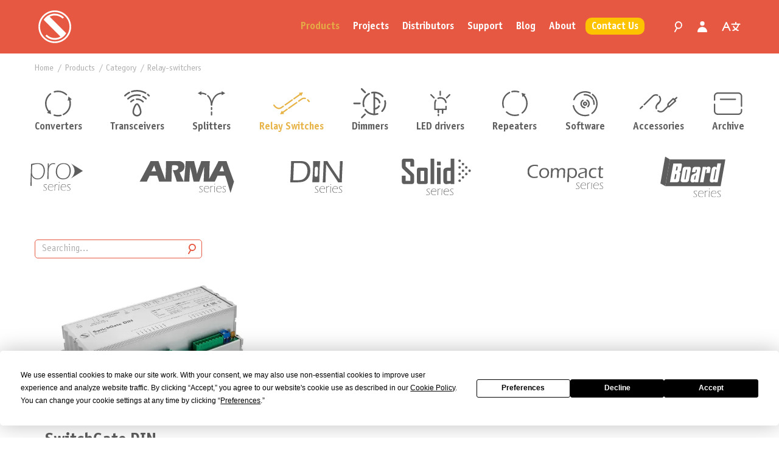

--- FILE ---
content_type: text/html; charset=utf-8
request_url: https://entertainment.sundrax.com/products/category/relay-switchers
body_size: 59993
content:
<!DOCTYPE html><html lang="en"><head><meta charSet="utf-8"/><meta name="viewport" content="width=device-width"/><title>RDM-Enabled DMX Switch for Entertainment Lighting Control</title><meta name="description" content="Optimize lighting control with RDM-enabled DMX switch, designed for DIN rail installation in entertainment setups..."/><link rel="apple-touch-icon" sizes="180x180" href="/favicon/apple-touch-icon.png"/><link rel="icon" type="image/png" sizes="32x32" href="/favicon/favicon-32x32.png"/><link rel="icon" type="image/png" sizes="16x16" href="/favicon/favicon-16x16.png"/><link rel="mask-icon" href="/favicon/safari-pinned-tab.svg" color="#da532c"/><link rel="manifest" href="/favicon/site.webmanifest"/><link rel="canonical" href="https://entertainment.sundrax.com/products/category/relay-switchers"/><link rel="alternate" hrefLang="es" href="https://entertainment.sundrax.es/products/category/relay-switchers-es"/><link rel="alternate" hrefLang="ja" href="https://entertainment.sundrax.jp/products/category/relay-switchers-ja"/><link rel="alternate" hrefLang="fr" href="https://entertainment.sundrax.fr/products/category/relay-switchers-fr"/><link rel="alternate" hrefLang="it" href="https://entertainment.sundrax.it/products/category/relay-switchers-it"/><link rel="alternate" hrefLang="de" href="https://entertainment.sundrax.be/products/category/relay-switchers-de"/><link rel="alternate" hrefLang="el" href="https://entertainment.sundrax.gr/products/category/relay-switchers-el"/><meta name="msapplication-TileColor" content="#da532c"/><meta name="theme-color" content="#ffffff"/><meta property="og:title" content="RDM-Enabled DMX Switch for Entertainment Lighting Control"/><meta property="og:description" content="Optimize lighting control with RDM-enabled DMX switch, designed for DIN rail installation in entertainment setups..."/><meta property="og:url" content="https://entertainment.sundrax.com/products/category/relay-switchers"/><meta property="og:image" content="https://entertainment.sundrax.com/images/og-image.png"/><meta property="og:locale" content="en"/><meta property="og:type" content="website"/><meta name="next-head-count" content="24"/><script data-nscript="beforeInteractive">
                            (function(w,d,s,l,i){w[l]=w[l]||[];w[l].push({'gtm.start':
                            new Date().getTime(),event:'gtm.js'});var f=d.getElementsByTagName(s)[0],
                            j=d.createElement(s),dl=l!='dataLayer'?'&l='+l:'';j.async=true;j.src=
                            'https://www.googletagmanager.com/gtm.js?id='+i+dl;f.parentNode.insertBefore(j,f);
                            })(window,document,'script','dataLayer','GTM-5DCZZFVS');
                            </script><script data-nscript="beforeInteractive">
                            (function(c,l,a,r,i,t,y){
                                c[a]=c[a]||function(){(c[a].q=c[a].q||[]).push(arguments)};
                                t=l.createElement(r);t.async=1;t.src="https://www.clarity.ms/tag/"+i;
                                y=l.getElementsByTagName(r)[0];y.parentNode.insertBefore(t,y);
                            })(window, document, "clarity", "script", "krsfh2ulh1");
                            </script><link rel="preload" href="/_next/static/css/be3a53724d9f7244.css" as="style"/><link rel="stylesheet" href="/_next/static/css/be3a53724d9f7244.css" data-n-g=""/><link rel="preload" href="/_next/static/css/fae46b6663ab6976.css" as="style"/><link rel="stylesheet" href="/_next/static/css/fae46b6663ab6976.css" data-n-p=""/><noscript data-n-css=""></noscript><script defer="" nomodule="" src="/_next/static/chunks/polyfills-c67a75d1b6f99dc8.js"></script><script src="/_next/static/chunks/webpack-ab91741eca09ded4.js" defer=""></script><script src="/_next/static/chunks/framework-5f4595e5518b5600.js" defer=""></script><script src="/_next/static/chunks/main-be7015ff14c579ee.js" defer=""></script><script src="/_next/static/chunks/pages/_app-17623e6fcba5580e.js" defer=""></script><script src="/_next/static/chunks/18-633695e2e30d82e8.js" defer=""></script><script src="/_next/static/chunks/675-8acc4c14962014c7.js" defer=""></script><script src="/_next/static/chunks/814-3f8fb65098ecd909.js" defer=""></script><script src="/_next/static/chunks/689-b9310f74fe13e0cc.js" defer=""></script><script src="/_next/static/chunks/pages/products/category/%5Bcode%5D-e465b33f62892fd2.js" defer=""></script><script src="/_next/static/OT9bTUCjdbkyGUdOaiIm4/_buildManifest.js" defer=""></script><script src="/_next/static/OT9bTUCjdbkyGUdOaiIm4/_ssgManifest.js" defer=""></script></head><body><div id="__next" data-reactroot=""><div class="app"><div><svg xmlns="http://www.w3.org/2000/svg" xmlns:xlink="http://www.w3.org/1999/xlink" style="display:none"><symbol viewBox="0 0 13.88 15.64" id="icon-acc" xmlns="http://www.w3.org/2000/svg"><defs><style/></defs><g id="a&#x421;&#x43B;&#x43E;&#x439;_2" data-name="&#x421;&#x43B;&#x43E;&#x439; 2"><g id="a&#x421;&#x43B;&#x43E;&#x439;_1-2" data-name="&#x421;&#x43B;&#x43E;&#x439; 1" fill="currentColor"><path d="M6.94 0a3.17 3.17 0 11-3.17 3.17A3.17 3.17 0 016.94 0zM13.19 15.64H.69A.69.69 0 010 15a6.94 6.94 0 016.94-7 6.94 6.94 0 016.94 7 .69.69 0 01-.69.64z"/></g></g></symbol><symbol viewBox="0 0 524 524" id="icon-arrow-down" xmlns="http://www.w3.org/2000/svg"><g id="b&#x421;&#x43B;&#x43E;&#x439;_2" data-name="&#x421;&#x43B;&#x43E;&#x439; 2"><path d="M64 191L98 157 262 320 426 157 460 191 262 387 64 191Z" /></g></symbol><symbol viewBox="0 0 9.82 17.13" id="icon-arrow-right" xmlns="http://www.w3.org/2000/svg"><defs><style>.ccls-1{fill:none;stroke:#5d5d5d;stroke-linecap:round;stroke-linejoin:round;stroke-width:2.5px}</style></defs><g id="c&#x421;&#x43B;&#x43E;&#x439;_2" data-name="&#x421;&#x43B;&#x43E;&#x439; 2"><path class="ccls-1" d="M1.25 15.88l7.32-7.31-7.32-7.32" id="c&#x421;&#x43B;&#x43E;&#x439;_1-2" data-name="&#x421;&#x43B;&#x43E;&#x439; 1"/></g></symbol><symbol viewBox="0 0 10.25 9.86" id="icon-download" xmlns="http://www.w3.org/2000/svg"><defs><style/></defs><g id="d&#x421;&#x43B;&#x43E;&#x439;_2" data-name="&#x421;&#x43B;&#x43E;&#x439; 2"><g id="d&#x421;&#x43B;&#x43E;&#x439;_1-2" data-name="&#x421;&#x43B;&#x43E;&#x439; 1" fill="currentColor"><path d="M9.61 9.86h-9A.64.64 0 010 9.23a.64.64 0 01.64-.64h9a.64.64 0 01.64.64.64.64 0 01-.67.63zM8.74 4.4a.64.64 0 00-.89-.13l-2 1.51V.64A.64.64 0 005.19 0h-.13a.64.64 0 00-.64.64v5.14l-2-1.51a.64.64 0 00-.76 1L4.73 7.6a.69.69 0 00.39.12.69.69 0 00.39-.12l3.1-2.31a.64.64 0 00.13-.89z"/></g></g></symbol><symbol viewBox="0 0 9.11 31.21" id="icon-next" xmlns="http://www.w3.org/2000/svg"><defs><style/></defs><g id="e&#x421;&#x43B;&#x43E;&#x439;_2" data-name="&#x421;&#x43B;&#x43E;&#x439; 2"><path fill="currentColor" d="M.39 2.3A1.35 1.35 0 112.3.4l6.42 14.25a1.36 1.36 0 010 1.91L2.3 30.81a1.35 1.35 0 01-1.91-1.9L5.85 15.6z" id="e&#x421;&#x43B;&#x43E;&#x439;_1-2" data-name="&#x421;&#x43B;&#x43E;&#x439; 1"/></g></symbol><symbol viewBox="0 0 9.11 31.21" id="icon-prev" xmlns="http://www.w3.org/2000/svg"><defs><style/></defs><g id="f&#x421;&#x43B;&#x43E;&#x439;_2" data-name="&#x421;&#x43B;&#x43E;&#x439; 2"><path fill="currentColor" d="M8.72 28.91a1.35 1.35 0 11-1.91 1.9L.39 16.56a1.36 1.36 0 010-1.91L6.81.4a1.35 1.35 0 011.91 1.9L3.26 15.6z" id="f&#x421;&#x43B;&#x43E;&#x439;_1-2" data-name="&#x421;&#x43B;&#x43E;&#x439; 1"/></g></symbol><symbol viewBox="0 0 11.74 15.54" id="icon-search" xmlns="http://www.w3.org/2000/svg"><defs><style/></defs><g id="g&#x421;&#x43B;&#x43E;&#x439;_2" data-name="&#x421;&#x43B;&#x43E;&#x439; 2"><path fill="currentColor" d="M6.29 0a5.45 5.45 0 00-3.47 9.66l-2.7 4.59a.85.85 0 00.3 1.17.88.88 0 00.44.12.85.85 0 00.73-.42l2.71-4.59A5.45 5.45 0 106.29 0zm0 9.2A3.75 3.75 0 1110 5.46 3.74 3.74 0 016.29 9.2z" id="g&#x421;&#x43B;&#x43E;&#x439;_1-2" data-name="&#x421;&#x43B;&#x43E;&#x439; 1"/></g></symbol><symbol viewBox="0 0 10.21 21.98" id="icon-social-fb" xmlns="http://www.w3.org/2000/svg"><defs><style/></defs><g id="m&#x421;&#x43B;&#x43E;&#x439;_2" data-name="&#x421;&#x43B;&#x43E;&#x439; 2"><path fill="currentColor" d="M2.25 11.08V21.7a.28.28 0 00.28.28h3.94a.28.28 0 00.28-.28V10.9h2.86a.29.29 0 00.28-.25l.27-3.25a.27.27 0 00-.27-.3H6.75V4.79a1 1 0 011-1h2.2a.28.28 0 00.28-.28V.28a.27.27 0 00-.3-.28H6.21a4 4 0 00-4 4v3.1h-2a.27.27 0 00-.21.27v3.26a.27.27 0 00.28.27h2z" id="m&#x421;&#x43B;&#x43E;&#x439;_1-2" data-name="&#x421;&#x43B;&#x43E;&#x439; 1"/></g></symbol><symbol viewBox="0 0 22.99 22.99" id="icon-social-instagram" xmlns="http://www.w3.org/2000/svg"><g data-name="&#x421;&#x43B;&#x43E;&#x439; 2"><g data-name="&#x421;&#x43B;&#x43E;&#x439; 1" fill="currentColor"><circle cx="17.6" cy="6.03" r="1.35"/><path d="M11.61 6.41a5.67 5.67 0 105.66 5.67 5.67 5.67 0 00-5.66-5.67zm0 9.29a3.63 3.63 0 113.62-3.62 3.63 3.63 0 01-3.62 3.62z"/><path d="M16.08 23H6.91A6.92 6.92 0 010 16.08V6.91A6.92 6.92 0 016.91 0h9.17A6.92 6.92 0 0123 6.91v9.17A6.92 6.92 0 0116.08 23zM6.91 2.16a4.75 4.75 0 00-4.75 4.75v9.17a4.75 4.75 0 004.75 4.75h9.17a4.75 4.75 0 004.75-4.75V6.91a4.75 4.75 0 00-4.75-4.75z"/></g></g></symbol><symbol viewBox="0 0 23.05 22.01" id="icon-social-linkedin" xmlns="http://www.w3.org/2000/svg"><defs><style/></defs><g id="o&#x421;&#x43B;&#x43E;&#x439;_2" data-name="&#x421;&#x43B;&#x43E;&#x439; 2"><g id="o&#x421;&#x43B;&#x43E;&#x439;_1-2" data-name="&#x421;&#x43B;&#x43E;&#x439; 1" fill="currentColor"><path d="M5.26 21.62c0 .3-.06.4-.38.39Q2.77 22 .65 22c-.26 0-.35 0-.35-.33V7.48c0-.25.06-.33.32-.33h4.31c.28 0 .33.1.33.36v7.07c0 2.36-.01 4.7 0 7.04zM5.49 3.26a2.74 2.74 0 01-3.3 1.83 2.54 2.54 0 01-2-3.5A2.67 2.67 0 012.82 0a2.57 2.57 0 012.67 3.26zM22.67 22h-4.2c-.3 0-.38-.08-.38-.38v-7.47a5.92 5.92 0 00-.2-1.67 2.41 2.41 0 00-3.89-1.2 2.94 2.94 0 00-1.06 2.45v7.93c0 .31-.09.31-.33.31H8.34C8.05 22 8 22 8 21.68v-6.35-7.81c0-.29 0-.37.35-.37h4.27c.26 0 .33.08.32.33v1.7a1 1 0 00.12-.18 5 5 0 015.32-2.12 5.26 5.26 0 014.51 4.82 12.2 12.2 0 01.11 1.92v8c.05.31 0 .38-.33.38z"/></g></g></symbol><symbol viewBox="0 0 23.14 16.53" id="icon-social-youtube" xmlns="http://www.w3.org/2000/svg"><defs><style/></defs><g id="p&#x421;&#x43B;&#x43E;&#x439;_2" data-name="&#x421;&#x43B;&#x43E;&#x439; 2"><path fill="currentColor" d="M18.05 0H5.1A5.1 5.1 0 000 5.1v6.34a5.09 5.09 0 005.1 5.09h13a5.09 5.09 0 005.09-5.09V5.1A5.09 5.09 0 0018.05 0zm-3 8.38l-5.53 2.89c-.23.13-.7 0-.7-.3V5c0-.27.48-.43.71-.3l5.44 3c.23.21.33.55.09.68z" id="p&#x421;&#x43B;&#x43E;&#x439;_1-2" data-name="&#x421;&#x43B;&#x43E;&#x439; 1"/></g></symbol><symbol viewBox="0 0 512 512" id="icon-close" xmlns="http://www.w3.org/2000/svg"><path d="M443.6,387.1L312.4,255.4l131.5-130c5.4-5.4,5.4-14.2,0-19.6l-37.4-37.6c-2.6-2.6-6.1-4-9.8-4c-3.7,0-7.2,1.5-9.8,4  L256,197.8L124.9,68.3c-2.6-2.6-6.1-4-9.8-4c-3.7,0-7.2,1.5-9.8,4L68,105.9c-5.4,5.4-5.4,14.2,0,19.6l131.5,130L68.4,387.1  c-2.6,2.6-4.1,6.1-4.1,9.8c0,3.7,1.4,7.2,4.1,9.8l37.4,37.6c2.7,2.7,6.2,4.1,9.8,4.1c3.5,0,7.1-1.3,9.8-4.1L256,313.1l130.7,131.1  c2.7,2.7,6.2,4.1,9.8,4.1c3.5,0,7.1-1.3,9.8-4.1l37.4-37.6c2.6-2.6,4.1-6.1,4.1-9.8C447.7,393.2,446.2,389.7,443.6,387.1z"/></symbol><symbol viewBox="-2 -4 24 24" id="icon-social-tw" xmlns="http://www.w3.org/2000/svg"><defs><style/></defs><g id="k&#x421;&#x43B;&#x43E;&#x439;_2" data-name="&#x421;&#x43B;&#x43E;&#x439; 2"><path fill="currentColor" d='M20 1.907a8.292 8.292 0 0 1-2.356.637A4.07 4.07 0 0 0 19.448.31a8.349 8.349 0 0 1-2.607.98A4.12 4.12 0 0 0 13.846.015c-2.266 0-4.103 1.81-4.103 4.04 0 .316.036.625.106.92A11.708 11.708 0 0 1 1.393.754a3.964 3.964 0 0 0-.554 2.03c0 1.403.724 2.64 1.824 3.363A4.151 4.151 0 0 1 .805 5.64v.05c0 1.958 1.415 3.591 3.29 3.963a4.216 4.216 0 0 1-1.08.141c-.265 0-.522-.025-.773-.075a4.098 4.098 0 0 0 3.832 2.807 8.312 8.312 0 0 1-5.095 1.727c-.332 0-.658-.02-.979-.056a11.727 11.727 0 0 0 6.289 1.818c7.547 0 11.673-6.157 11.673-11.496l-.014-.523A8.126 8.126 0 0 0 20 1.907z' /></g></symbol><symbol viewBox="0 0 49 49" id="map-point" xmlns="http://www.w3.org/2000/svg"><defs><style/></defs><g><path fill="currentColor" d="M24.5,0C14.465,0,6.329,8.136,6.329,18.171C6.329,33.076,24.5,49,24.5,49s18.171-15.107,18.171-30.828 C42.671,8.136,34.535,0,24.5,0z M24.5,29.197c-6.202,0-11.229-5.029-11.229-11.229c0-6.202,5.026-11.229,11.229-11.229 c6.201,0,11.229,5.027,11.229,11.229C35.729,24.168,30.701,29.197,24.5,29.197z"/></g></symbol><symbol viewBox="0 0 64 64" id="ico-file" xmlns="http://www.w3.org/2000/svg"><g><path fill="currentColor" d="M56,0H8C5.789,0,4,1.789,4,4v56c0,2.211,1.789,4,4,4h48c2.211,0,4-1.789,4-4V4C60,1.789,58.211,0,56,0zM24,20h8c2.211,0,4,1.789,4,4s-1.789,4-4,4h-8c-2.211,0-4-1.789-4-4S21.789,20,24,20z M40,44H24c-2.211,0-4-1.789-4-4s1.789-4,4-4h16c2.211,0,4,1.789,4,4S42.211,44,40,44z"/></g></symbol><symbol viewBox="0 0 35 35" id="ico-file-pdf" xmlns="http://www.w3.org/2000/svg"><g><path fill="currentColor" d="M18.9428711,15.8222656h-1.1396484v4.5175781h1.1396484c1.4291992,0,2.0688477-0.8300781,2.0688477-2.2587891C21.0117188,16.6513672,20.3520508,15.8222656,18.9428711,15.8222656z"/><path fill="currentColor" d="M12.5327148,15.8017578h-1.3994141v2.0488281h1.3896484c0.6992188,0,1.2192383-0.2294922,1.2192383-1.0195313C13.7421875,16.0712891,13.222168,15.8017578,12.5327148,15.8017578z"/><path fill="currentColor" d="M30.6395264,4.8230591L29.2745361,3H2.5v29h30V6.9423828L30.6395264,4.8230591z M8.2836914,21.6386719H6.7045898v-1.5595703h1.5791016V21.6386719z M12.7324219,19.0800781h-1.5991211v2.5585938H9.5844727v-7.1162109h3.0683594c1.5390625,0,2.6083984,0.7197266,2.6083984,2.2890625C15.2612305,18.3603516,14.1621094,19.0800781,12.7324219,19.0800781zM19.1328125,21.6386719h-2.878418v-7.1162109h2.878418c2.2084961,0,3.4482422,1.2597656,3.4482422,3.5585938C22.5810547,20.3691406,21.3413086,21.6386719,19.1328125,21.6386719z M28.671875,15.8320313h-3.4584961v1.6484375h3.0087891v1.2402344h-3.0087891v2.9179688h-1.559082v-7.1162109h5.0175781V15.8320313z"/></g></symbol><symbol viewBox="0 0 35 35" id="ico-file-exe" xmlns="http://www.w3.org/2000/svg"><g fill="currentColor"><path d="m12.743 15.659c-0.32867 0-0.60022 0.11969-0.81458 0.35907s-0.31976 0.56451-0.31622 0.9754h2.2509c-0.010742-0.43591-0.12329-0.76727-0.33765-0.99414s-0.47516-0.34033-0.78241-0.34033z"/><path d="m24.951 15.659c-0.32867 0-0.60022 0.11969-0.81458 0.35907s-0.31976 0.56451-0.31616 0.9754h2.2508c-0.010681-0.43591-0.12323-0.76727-0.33759-0.99414s-0.47516-0.34033-0.78247-0.34033z"/><path d="m30.951 4.4662-1.5297-1.9662h-27.421v30h31v-25.757l-2.0491-2.2767zm-22.013 15.86h-1.5059v-1.5059h1.5059v1.5059zm3.0118-1.3693c0.23224 0.24829 0.52161 0.37244 0.86816 0.37244 0.23584 0 0.43408-0.06427 0.59485-0.19293 0.16083-0.1286 0.28229-0.33582 0.36444-0.62164l1.5005 0.25189c-0.19293 0.55017-0.4975 0.96912-0.9137 1.2567-0.41626 0.2876-0.93695 0.4314-1.5622 0.4314-0.98969 0-1.7221-0.32336-2.1973-0.97003-0.37512-0.51801-0.56268-1.1718-0.56268-1.9614 0-0.94318 0.24652-1.6819 0.73956-2.216s1.1165-0.80115 1.8703-0.80115c0.84674 0 1.5148 0.27954 2.0043 0.83868 0.48944 0.55914 0.72345 1.4157 0.70203 2.5697h-3.7728c0.010742 0.44659 0.1322 0.79407 0.36444 1.0424zm8.0012 1.3693-1.1575-1.7632-1.1683 1.7632h-1.7631l2.0526-2.9315-1.9668-2.7599h1.8381l1.0076 1.5649 1.0611-1.5649h1.7685l-1.9293 2.6956 2.1061 2.9958h-1.8489zm4.2069-1.3693c0.23224 0.24829 0.52167 0.37244 0.86823 0.37244 0.23578 0 0.43408-0.06427 0.59485-0.19293 0.16077-0.1286 0.28223-0.33582 0.36444-0.62164l1.5005 0.25189c-0.19293 0.55017-0.4975 0.96912-0.91376 1.2567-0.4162 0.2876-0.93695 0.4314-1.5622 0.4314-0.98962 0-1.722-0.32336-2.1972-0.97003-0.37518-0.51801-0.56274-1.1718-0.56274-1.9614 0-0.94318 0.24652-1.6819 0.73956-2.216s1.1165-0.80115 1.8704-0.80115c0.84674 0 1.5148 0.27954 2.0043 0.83868 0.4895 0.55914 0.72351 1.4157 0.70209 2.5697h-3.7728c0.010681 0.44659 0.1322 0.79407 0.36438 1.0424z"/></g></symbol><symbol viewBox="0 0 35 35" id="ico-file-wrp" xmlns="http://www.w3.org/2000/svg"><g><g><path class="st0" d="m22.41 15.14c-0.77 0-1.23 0.59-1.23 1.59s0.46 1.59 1.24 1.59c0.76 0 1.22-0.59 1.22-1.57 0-1.01-0.47-1.61-1.23-1.61z" fill="currentColor"/></g><g><path class="st0" d="m24.69 2h-22.69v26h26v-22.4l-3.31-3.6zm-18.04 17.3h-1.58v-1.56h1.58v1.56zm7.03 0h-1.46l-0.92-3.47-0.89 3.47h-1.46l-1.65-5.16h1.51l0.96 3.51 0.87-3.51h1.37l0.9 3.49 0.96-3.49h1.45l-1.64 5.16zm5.6-3.94c-0.25-0.05-0.39-0.06-0.55-0.06-0.98 0-1.36 0.7-1.36 1.64v2.36h-1.42v-5.16h1.35v0.95c0.32-0.67 0.9-1.07 1.67-1.07 0.11 0 0.17 0.01 0.31 0.03v1.31zm3.54 4.07c-0.65 0-1.21-0.24-1.59-0.77v2.47h-1.41v-6.99h1.34v0.64c0.38-0.53 0.94-0.78 1.6-0.78 1.39 0 2.3 1.09 2.3 2.75-0.01 1.62-0.89 2.68-2.24 2.68z" fill="currentColor"/></g></g></symbol><symbol viewBox="0 0 35 35" id="ico-file-bin" xmlns="http://www.w3.org/2000/svg"><g fill="currentColor"><path d="m30.64 4.8231-1.365-1.8231h-26.775v29h30v-25.058l-1.8605-2.1193zm-20.965 16.816h-1.895v-1.8711h1.895v1.8711zm4.9067 0.16797c-0.80322 0-1.4868-0.28809-1.9429-0.94727l0.012207 0.7793h-1.6191v-8.5391h1.6909v3.1064c0.4917-0.6123 1.1636-0.89941 1.9551-0.89941 1.7031 0 2.6504 1.415 2.6504 3.1777 0 1.9785-1.1152 3.3223-2.7466 3.3223zm5.5454-0.16797h-1.7031v-6.1885h1.7031v6.1885zm0-7.0996h-1.7031v-1.4395h1.7031v1.4395zm7.1733 7.0996h-1.7271v-3.6104c0-0.76758-0.14404-1.3428-1.0557-1.3428-1.0195 0-1.3433 0.73145-1.3433 1.6309v3.3223h-1.6909v-6.1885h1.6191v0.86328c0.4917-0.65918 1.1753-1.0312 2.0508-1.0312 1.3071 0 2.147 0.7793 2.147 2.2188v4.1377z"/><path d="m14.15 16.613c-0.91162 0-1.4873 0.73145-1.4873 1.8955 0 1.1992 0.56396 1.9307 1.4873 1.9307 0.8877 0 1.4634-0.76758 1.4634-1.9434 1e-7 -1.1387-0.57568-1.8828-1.4634-1.8828z"/></g></symbol><symbol viewBox="0 0 35 35" id="ico-file-txt" xmlns="http://www.w3.org/2000/svg"><path d="m30.64 4.8231-1.365-1.8231h-26.775v29h30v-25.058l-1.8605-2.1193zm-20.029 17.412h-1.895v-1.8711h1.895v1.8711zm4.9551-5.0371h-1.2593v2.9141c0 0.59961 0.012207 0.87598 0.74365 0.87598 0.17969 0 0.31201 0 0.51562-0.024414v1.2959c-0.46777 0.035156-0.64746 0.047852-1.0312 0.047852-1.4634 0-1.9189-0.38379-1.9189-1.8955v-3.2139h-1.0317v-1.1514h1.0317v-1.8711h1.6909v1.8711h1.2593v1.1514zm5.0991 5.0371-1.3071-2.0029-1.2954 2.0029h-1.9307l2.2549-3.2627-2.0513-2.9258h1.9434l1.103 1.6553 1.0918-1.6553h1.8828l-2.0391 2.8906 2.291 3.2979h-1.9434zm6.1685-5.0371h-1.2593v2.9141c0 0.59961 0.012207 0.87598 0.74365 0.87598 0.17969 0 0.31201 0 0.51562-0.024414v1.2959c-0.46777 0.035156-0.64746 0.047852-1.0312 0.047852-1.4634 0-1.9189-0.38379-1.9189-1.8955v-3.2139h-1.0317v-1.1514h1.0317v-1.8711h1.6909v1.8711h1.2593v1.1514z" fill="currentColor"/></symbol><symbol viewBox="0 0 35 35" id="ico-file-doc" xmlns="http://www.w3.org/2000/svg"><path d="m30.951 4.4662-1.5297-1.9662h-27.421v30h31v-25.757l-2.0491-2.2767zm-7.397 19.794h-3.9525l-1.2719-4.7555c-0.33148-1.3271-0.58026-2.5438-0.85712-4.2018h-0.055176c-0.24872 1.6867-0.52509 2.9299-0.8847 4.2018l-1.3546 4.7555h-3.9536l-3.926-13.52h4.2856l1.0782 5.5299c0.27637 1.4098 0.55267 2.9034 0.77386 4.451h0.055176c0.27686-1.5477 0.66351-3.0964 0.99554-4.4235l1.4374-5.5575h3.3176l1.3546 5.392c0.35962 1.5201 0.7182 3.0413 0.99506 4.589h0.055115c0.19415-1.5477 0.46997-3.0688 0.77441-4.6165l1.1605-5.3644h4.1201l-4.1477 13.52z" fill="currentColor"/></symbol><symbol viewBox="0 0 488.85 488.85" id="ico-eye" xmlns="http://www.w3.org/2000/svg"><path d="M244.425,98.725c-93.4,0-178.1,51.1-240.6,134.1c-5.1,6.8-5.1,16.3,0,23.1c62.5,83.1,147.2,134.2,240.6,134.2s178.1-51.1,240.6-134.1c5.1-6.8,5.1-16.3,0-23.1C422.525,149.825,337.825,98.725,244.425,98.725z M251.125,347.025c-62,3.9-113.2-47.2-109.3-109.3c3.2-51.2,44.7-92.7,95.9-95.9c62-3.9,113.2,47.2,109.3,109.3C343.725,302.225,302.225,343.725,251.125,347.025z M248.025,299.625c-33.4,2.1-61-25.4-58.8-58.8c1.7-27.6,24.1-49.9,51.7-51.7c33.4-2.1,61,25.4,58.8,58.8C297.925,275.625,275.525,297.925,248.025,299.625z" fill="currentColor"/></symbol><symbol viewBox="0 0 512 294" id="icon-lang" xmlns="http://www.w3.org/2000/svg"><path d="m489.08 88.626c0 8.607-6.9774 15.584-15.584 15.584h-21.039c-7.6531 42.043-28.962 80.388-60.623 109.09 12.644 8.5992 26.664 14.976 41.454 18.857 8.607 0.86072 14.887 8.5358 14.026 17.143-0.86069 8.607-8.5358 14.887-17.143 14.026h-3.4285c-22.067-5.6205-42.751-15.697-60.779-29.61-19.113 13.015-40.147 22.953-62.337 29.454-8.5639 2.1087-17.216-3.1243-19.325-11.688-2.1087-8.5639 3.1243-17.216 11.688-19.325 16.181-4.6837 31.648-11.552 45.974-20.415-16.797-16.871-30.838-36.276-41.61-57.506-3.8257-7.7035-0.68695-17.05 7.013-20.883 7.662-3.8481 16.993-0.7841 20.883 6.8571 9.8548 20.127 23.085 38.418 39.117 54.077 26.946-23.201 45.601-54.549 53.142-89.298h-149.61c-8.607 0-15.584-6.9773-15.584-15.584s6.9773-15.584 15.584-15.584h85.714v-28.675c0-8.607 6.9774-15.584 15.584-15.584 8.6069 0 15.584 6.9773 15.584 15.584v27.896h85.714c8.607 0 15.584 6.9773 15.584 15.584zm-250.75 152.57c3.6244 7.8067 0.23401 17.073-7.5726 20.698-0.021194 0.0098572-0.042419 0.019653-0.063675 0.029388-2.0632 0.90933-4.2907 1.3867-6.5454 1.4026-6.0868 0.015076-11.625-3.515-14.182-9.0389l-31.169-68.883h-94.908l-31.169 68.883c-3.6149 7.8323-12.895 11.251-20.727 7.6363-7.8323-3.6149-11.251-12.895-7.6363-20.727l93.506-202.6c3.5685-7.8323 12.811-11.289 20.643-7.7203 3.4202 1.5583 6.162 4.3001 7.7203 7.7203l92.103 202.6zm-74.493-86.96-33.195-71.844-33.195 71.844h66.389z"/></symbol><symbol viewBox="0 0 50 50" id="icon-twitterx" xmlns="http://www.w3.org/2000/svg"><path d="M 5.9199219 6 L 20.582031 27.375 L 6.2304688 44 L 9.4101562 44 L 21.986328 29.421875 L 31.986328 44 L 44 44 L 28.681641 21.669922 L 42.199219 6 L 39.029297 6 L 27.275391 19.617188 L 17.933594 6 L 5.9199219 6 z M 9.7167969 8 L 16.880859 8 L 40.203125 42 L 33.039062 42 L 9.7167969 8 z"/></symbol><symbol viewBox="0 0 150 150" id="icon-pin" xmlns="http://www.w3.org/2000/svg"><g><path d="M135.3145142,47.7670631l-33.119278-33.1192703 c-6.483139-6.4831343-17.4391251-6.7846751-24.5755997,0.3015413c-1.0553894,1.105649-2.0102692,2.3118162-2.7641296,3.6184931 L56.8132935,50.17939l-30.9079685,3.8697815c-6.3826218,0.8041115-11.2072802,6.2318497-11.2072802,12.6647263 c0,3.4174652,1.3066797,6.6339035,3.7190065,9.0462341l24.3745785,24.3243256l-31.6618214,31.6115723 c-1.9600172,1.9600067-1.9600172,5.1764526,0,7.1364746c1.0051374,0.9548645,2.2615585,1.4574432,3.5682364,1.4574432 c1.3066797,0,2.5631018-0.5025787,3.5682383-1.4574585l31.6115627-31.6618195l24.3243256,24.374588 c2.412323,2.412323,5.6287689,3.7189941,9.0462265,3.7189941c6.4328842,0,11.8606262-4.824646,12.6647339-11.2072754 l3.8697815-30.9079666l31.6115723-18.0422134c1.3066711-0.7538452,2.5128326-1.7087326,3.9200287-3.115921 c3.2164459-3.2164383,5.0256958-7.5385284,5.0256958-12.1119041 C140.3401947,55.3055954,138.5309448,50.9835014,135.3145142,47.7670631z" fill="currentColor" /></g></symbol><symbol viewBox="0 0 24 24" id="icon-share" xmlns="http://www.w3.org/2000/svg"><path fill-rule="evenodd" clip-rule="evenodd" d="M13.803 5.33333C13.803 3.49238 15.3022 2 17.1515 2C19.0008 2 20.5 3.49238 20.5 5.33333C20.5 7.17428 19.0008 8.66667 17.1515 8.66667C16.2177 8.66667 15.3738 8.28596 14.7671 7.67347L10.1317 10.8295C10.1745 11.0425 10.197 11.2625 10.197 11.4872C10.197 11.9322 10.109 12.3576 9.94959 12.7464L15.0323 16.0858C15.6092 15.6161 16.3473 15.3333 17.1515 15.3333C19.0008 15.3333 20.5 16.8257 20.5 18.6667C20.5 20.5076 19.0008 22 17.1515 22C15.3022 22 13.803 20.5076 13.803 18.6667C13.803 18.1845 13.9062 17.7255 14.0917 17.3111L9.05007 13.9987C8.46196 14.5098 7.6916 14.8205 6.84848 14.8205C4.99917 14.8205 3.5 13.3281 3.5 11.4872C3.5 9.64623 4.99917 8.15385 6.84848 8.15385C7.9119 8.15385 8.85853 8.64725 9.47145 9.41518L13.9639 6.35642C13.8594 6.03359 13.803 5.6896 13.803 5.33333Z" /></symbol></svg></div><header class="header"><div class="container-fluid header__main"><figure class="header__logo" itemscope="" itemType="http://schema.org/ImageObject"><a title="Sundrax Entertainment Lighting Control" aria-label="Sundrax Entertainment Lighting Control" href="https://entertainment.sundrax.com/"><img itemProp="image" src="/_next/static/media/logo.2b700e3d.svg" width="66" height="66" alt="Sundrax Entertainment Lighting Control" title="Sundrax Entertainment Lighting Control"/></a><meta itemProp="name" content="Sundrax Entertainment Lighting Control"/><meta itemProp="description" content="Sundrax Entertainment Lighting Control"/></figure><div class="header__group"><nav class="header__nav"><button class="header__nav-toggle"><span></span><span></span><span></span></button><div class="header__nav-offcanvas"><ul class="header__nav-menu"><li class=""><a class="header__nav-link is-active" title="Products" aria-label="Products" href="https://entertainment.sundrax.com/products"><div>Products</div><span><svg class="icon-arrow-down "><use xlink:href="#icon-arrow-down"></use></svg></span></a><div class="header__nav-dropdown"><ul class="header__nav-submenu"></ul></div></li><li class=""><a class="header__nav-link" title="Projects" aria-label="Projects" href="https://entertainment.sundrax.com/projects"><div>Projects</div></a></li><li class=""><a class="header__nav-link" title="Distributors" aria-label="Distributors" href="https://entertainment.sundrax.com/distributors"><div>Distributors</div></a></li><li class=""><a class="header__nav-link" title="Support" aria-label="Support" href="https://entertainment.sundrax.com/support"><div>Support</div><span><svg class="icon-arrow-down "><use xlink:href="#icon-arrow-down"></use></svg></span></a><div class="header__nav-dropdown"><ul class="header__nav-submenu"><li><a class="header__nav-sublink" title="Personal account" aria-label="Personal account" href="https://entertainment.sundrax.com/support">Personal account</a></li><li><a class="header__nav-sublink" title="Downloads" aria-label="Downloads" href="https://entertainment.sundrax.com/downloads">Downloads</a></li></ul></div></li><li class=""><a class="header__nav-link" title="Blog" aria-label="Blog" href="https://entertainment.sundrax.com/blog"><div>Blog</div></a></li><li class=""><a class="header__nav-link" title="About" aria-label="About" href="https://entertainment.sundrax.com/company"><div>About</div></a></li><li class=""><a class="header__nav-link last" title="Contact Us" aria-label="Contact Us" href="https://entertainment.sundrax.com/contacts"><div>Contact Us</div></a></li></ul><div class="nav__socials hide-desktop"><ul class="footer__social"></ul></div></div></nav><div class="header__search "><form action="/search/" class="header__search-form"><div class="header__search-offcanvas"><input type="search" name="_q" class="header__search-input"/></div><button class="header__search-toggle" type="submit"><svg class="icon-search"><use xlink:href="#icon-search"></use></svg></button></form></div><div class="header__acc"><button class="header__acc-link null"><svg class="icon-acc"><use xlink:href="#icon-acc"></use></svg></button></div><div class="header__language"><button class="header__language-toggle"><svg class="icon-lang"><use xlink:href="#icon-lang"></use></svg></button><div class="header__language-offcanvas"><ul class="header__language-menu"><li><a href="https://entertainment.sundrax.com/products/category/relay-switchers" class="header__language-link" title="English" aria-label="English">English</a></li><li><a href="https://entertainment.sundrax.es/products/category/relay-switchers-es" class="header__language-link" title="Español" aria-label="Español">Español</a></li><li><a href="https://entertainment.sundrax.jp/products/category/relay-switchers-ja" class="header__language-link" title="日本語" aria-label="日本語">日本語</a></li><li><a href="https://entertainment.sundrax.fr/products/category/relay-switchers-fr" class="header__language-link" title="Français" aria-label="Français">Français</a></li><li><a href="https://entertainment.sundrax.it/products/category/relay-switchers-it" class="header__language-link" title="Italiano" aria-label="Italiano">Italiano</a></li><li><a href="https://entertainment.sundrax.be/products/category/relay-switchers-de" class="header__language-link" title="Deutsch" aria-label="Deutsch">Deutsch</a></li><li><a href="https://entertainment.sundrax.gr/products/category/relay-switchers-el" class="header__language-link" title="Ελληνική" aria-label="Ελληνική">Ελληνική</a></li></ul></div></div></div></div></header><main class="main"><div class="nav"><div class="container-fluid"><ul class="nav__menu"><li><a class="nav__link" title="Converters" aria-label="Converters" href="https://entertainment.sundrax.com/products/category/converters"><div class="products__nav-icon"><svg width="44" height="43" viewBox="0 0 44 43" fill="none" xmlns="http://www.w3.org/2000/svg">
<path d="M6.60153 36.1802C6.28106 36.1802 5.9606 36.052 5.72026 35.7956C2.03494 31.8379 0 26.6784 0 21.2787C0 14.6771 2.99632 8.54027 8.21986 4.4704C8.74863 4.06982 9.50171 4.14993 9.90229 4.6787C10.3029 5.20746 10.2228 5.96055 9.69399 6.36112C5.06331 9.98235 2.40347 15.4142 2.40347 21.2787C2.40347 26.0856 4.19806 30.6522 7.4828 34.1612C7.93145 34.6419 7.91542 35.4111 7.41871 35.8597C7.19438 36.068 6.88994 36.1802 6.60153 36.1802Z" fill="currentColor"/>
<path d="M3.25244 36.6769L10.1264 38.7759L8.50803 31.7578L3.25244 36.6769Z" fill="currentColor"/>
<path d="M35.0745 7.86742C34.7861 7.86742 34.4817 7.75525 34.2574 7.54695C30.7323 4.23017 26.1336 2.40353 21.2947 2.40353C19.4199 2.40353 17.5613 2.67592 15.7827 3.22071C15.1418 3.41299 14.4848 3.06048 14.2765 2.41955C14.0842 1.77863 14.4368 1.10566 15.0777 0.913379C17.0806 0.3045 19.1796 6.10352e-05 21.2786 6.10352e-05C26.7265 6.10352e-05 31.918 2.06704 35.8917 5.80043C36.3724 6.24908 36.3884 7.01819 35.9398 7.49888C35.6994 7.75525 35.379 7.88344 35.0585 7.88344L35.0745 7.86742Z" fill="currentColor"/>
<path d="M30.2522 40.4744C29.8036 40.4744 29.387 40.234 29.1787 39.8014C28.8742 39.2085 29.1306 38.4875 29.7234 38.1831C36.1808 34.9624 40.1865 28.473 40.1865 21.2626C40.1865 19.0995 39.818 16.9845 39.113 14.9656C38.8887 14.3407 39.2252 13.6517 39.8501 13.4273C40.475 13.203 41.1639 13.5395 41.3883 14.1644C42.1894 16.4397 42.606 18.8271 42.606 21.2626C42.606 29.3864 38.0875 36.6929 30.813 40.3302C30.6368 40.4103 30.4605 40.4583 30.2842 40.4583L30.2522 40.4744Z" fill="currentColor"/>
<path d="M43.9999 14.3887L38.536 9.70996L37.2061 16.7762L43.9999 14.3887Z" fill="currentColor"/>
<path d="M21.2945 42.5735C19.0513 42.5735 16.8241 42.221 14.709 41.532C14.0841 41.3237 13.7316 40.6507 13.9399 40.0098C14.1482 39.3849 14.8212 39.0324 15.4621 39.2407C18.7949 40.3142 22.4482 40.4424 25.8451 39.6092C26.486 39.449 27.143 39.8495 27.3032 40.4905C27.4634 41.1314 27.0628 41.7883 26.4219 41.9486C24.7555 42.3652 23.041 42.5735 21.3105 42.5735H21.2945Z" fill="currentColor"/>
</svg></div>Converters</a></li><li><a class="nav__link" title="Transceivers" aria-label="Transceivers" href="https://entertainment.sundrax.com/products/category/transceivers"><div class="products__nav-icon"><svg width="43" height="44" viewBox="0 0 43 44" fill="none" xmlns="http://www.w3.org/2000/svg">
<path d="M40.8958 10.7024C40.5775 10.7024 40.2591 10.5851 40.0078 10.3337C39.3376 9.66352 38.6338 9.02682 37.8966 8.44038C37.3604 8.00474 37.2767 7.21723 37.7123 6.6643C38.1479 6.12813 38.9354 6.04435 39.4884 6.47999C40.2926 7.13345 41.0634 7.83718 41.8006 8.55767C42.2865 9.04357 42.2865 9.84783 41.8006 10.3337C41.5493 10.5851 41.2309 10.7024 40.9126 10.7024H40.8958Z" fill="currentColor"/>
<path d="M35.3331 6.37949C35.1152 6.37949 34.8974 6.32922 34.6964 6.21193C28.145 2.34143 19.9348 1.47015 12.7132 3.83266C12.0598 4.05048 11.3393 3.69862 11.1215 3.0284C10.9036 2.37494 11.2555 1.65446 11.9257 1.43664C19.8175 -1.16046 28.7984 -0.205396 35.9698 4.05048C36.573 4.40235 36.7573 5.1731 36.4054 5.77629C36.1708 6.17842 35.7519 6.39624 35.3163 6.39624L35.3331 6.37949Z" fill="currentColor"/>
<path d="M1.25247 10.7024C0.934115 10.7024 0.615762 10.5851 0.364431 10.3338C-0.121477 9.84786 -0.121477 9.0436 0.364431 8.55769C2.5929 6.32922 5.15648 4.48612 7.95464 3.07866C8.57459 2.76031 9.32858 3.01164 9.64694 3.63159C9.96529 4.25154 9.71396 5.00554 9.09401 5.32389C6.53043 6.61406 4.18467 8.30636 2.14051 10.3338C1.88917 10.5851 1.57082 10.7024 1.25247 10.7024Z" fill="currentColor"/>
<path d="M31.0438 20.5546C30.7255 20.5546 30.4071 20.4373 30.1558 20.1859C27.5755 17.6056 24.0736 16.2652 20.4544 16.4327C19.7842 16.4662 19.181 15.9301 19.1475 15.2431C19.114 14.5561 19.6501 13.9697 20.3371 13.9362C24.66 13.7351 28.8656 15.3436 31.9319 18.4099C32.4178 18.8958 32.4178 19.7 31.9319 20.1859C31.6805 20.4373 31.3622 20.5546 31.0438 20.5546Z" fill="currentColor"/>
<path d="M11.1045 20.5546C10.7862 20.5546 10.4678 20.4373 10.2165 20.1859C9.73057 19.7 9.73057 18.8958 10.2165 18.4099C11.5904 17.0359 13.1989 15.9301 14.9918 15.1593C15.6285 14.8745 16.3657 15.1761 16.6506 15.8128C16.9354 16.4495 16.6338 17.1867 15.9971 17.4716C14.5059 18.125 13.1487 19.0298 11.9926 20.1859C11.7412 20.4373 11.4229 20.5546 11.1045 20.5546Z" fill="currentColor"/>
<path d="M6.27884 15.729C5.96048 15.729 5.64213 15.6117 5.3908 15.3604C4.90489 14.8745 4.90489 14.0702 5.3908 13.5843C9.57966 9.39547 15.1425 7.08322 21.0739 7.08322C22.9337 7.08322 24.7768 7.3178 26.5529 7.77019C27.2231 7.93775 27.6253 8.62472 27.4577 9.29494C27.2901 9.96516 26.6032 10.3673 25.933 10.1997C24.3579 9.7976 22.7159 9.59654 21.0739 9.59654C15.8294 9.59654 10.8866 11.6407 7.16687 15.3604C6.91554 15.6117 6.59719 15.729 6.27884 15.729Z" fill="currentColor"/>
<path d="M35.8692 15.729C35.5508 15.729 35.2325 15.6117 34.9811 15.3604C33.6407 14.02 32.1327 12.8973 30.4739 11.9925C29.8707 11.6574 29.6362 10.9034 29.9713 10.2835C30.3064 9.6803 31.0604 9.44572 31.6803 9.78083C33.5402 10.8029 35.2492 12.0763 36.7572 13.5843C37.2431 14.0702 37.2431 14.8745 36.7572 15.3604C36.5059 15.6117 36.1875 15.729 35.8692 15.729Z" fill="currentColor"/>
<path d="M21.0744 24.3581C22.6326 24.4921 25.9669 31.898 25.9669 36.1371C25.9669 38.8348 23.772 41.0297 21.0744 41.0297C18.3767 41.0297 16.1818 38.8348 16.1818 36.1371C16.1818 31.9148 19.5161 24.5089 21.0744 24.3581ZM21.0744 21.8448C16.986 21.8448 13.6685 32.0321 13.6685 36.1371C13.6685 40.2422 16.986 43.543 21.0744 43.543C25.1627 43.543 28.4803 40.2255 28.4803 36.1371C28.4803 32.0488 25.1627 21.8448 21.0744 21.8448Z" fill="currentColor"/>
</svg></div>Transceivers</a></li><li><a class="nav__link" title="Splitters" aria-label="Splitters" href="https://entertainment.sundrax.com/products/category/splitters"><div class="products__nav-icon"><svg width="46" height="41" viewBox="0 0 46 41" fill="none" xmlns="http://www.w3.org/2000/svg">
<path d="M22.5387 23.8113C22.5387 23.8113 22.4351 23.8113 22.3759 23.8113C21.7692 23.7225 21.3548 23.1601 21.4436 22.5534C22.1392 17.7882 25.5577 2.21982 40.2973 2.21982C40.9041 2.21982 41.4072 2.72298 41.4072 3.32973C41.4072 3.93648 40.9041 4.43964 40.2973 4.43964C27.3483 4.43964 24.2702 18.5429 23.6338 22.879C23.5598 23.4265 23.0715 23.8261 22.5387 23.8261V23.8113Z" fill="currentColor"/>
<path d="M39.3203 6.64467L45.0623 3.31494L39.3203 0V6.64467Z" fill="currentColor"/>
<path d="M22.5386 31.1219C21.9319 31.1219 21.4287 30.6188 21.4287 30.012V27.0227C21.4287 26.4159 21.9319 25.9128 22.5386 25.9128C23.1454 25.9128 23.6485 26.4159 23.6485 27.0227V30.012C23.6485 30.6188 23.1454 31.1219 22.5386 31.1219Z" fill="currentColor"/>
<path d="M22.5386 40.09C21.9319 40.09 21.4287 39.5868 21.4287 38.9801V34.4516C21.4287 33.8449 21.9319 33.3417 22.5386 33.3417C23.1454 33.3417 23.6485 33.8449 23.6485 34.4516V38.9801C23.6485 39.5868 23.1454 40.09 22.5386 40.09Z" fill="currentColor"/>
<path d="M13.156 6.30429C12.9784 6.30429 12.786 6.2599 12.6232 6.1711C10.4478 4.9724 8.02077 4.43964 4.77983 4.43964C4.17308 4.43964 3.66992 3.93648 3.66992 3.32973C3.66992 2.72298 4.17308 2.21982 4.77983 2.21982C8.42034 2.21982 11.1729 2.84137 13.7035 4.21766C14.2363 4.51364 14.4435 5.19438 14.1475 5.72714C13.9403 6.09711 13.5703 6.30429 13.1708 6.30429H13.156Z" fill="currentColor"/>
<path d="M5.75674 0L0 3.31494L5.75674 6.64467V0Z" fill="currentColor"/>
<path d="M22.5388 23.8113C21.932 23.8113 21.4288 23.3229 21.4288 22.7014C21.4288 22.6126 21.34 13.6001 15.6129 8.24294C15.1689 7.82857 15.1393 7.11823 15.5685 6.67426C15.9829 6.2303 16.6932 6.2007 17.1372 6.62986C23.5747 12.653 23.6487 22.3018 23.6487 22.7014C23.6487 23.3081 23.1455 23.8113 22.5388 23.8113Z" fill="currentColor"/>
</svg></div>Splitters</a></li><li><a class="nav__link active" title="Relay Switches" aria-label="Relay Switches" href="https://entertainment.sundrax.com/products/category/relay-switchers"><div class="products__nav-icon"><svg width="60" height="36" viewBox="0 0 60 36" fill="none" xmlns="http://www.w3.org/2000/svg">
<path d="M9.26963 27.437C8.92402 27.437 8.57842 27.4074 8.20276 27.363C5.31771 26.9778 2.62801 25.0815 0.208774 21.7333C-0.151857 21.2296 -0.0316467 20.5333 0.464221 20.1778C0.975115 19.8222 1.68135 19.9407 2.04198 20.4296C4.08556 23.2444 6.24934 24.8296 8.47324 25.1407C10.8474 25.4667 12.4702 24.237 12.5454 24.1778L15.8511 21.8518C16.362 21.4963 17.0683 21.6148 17.4289 22.1037C17.7895 22.6074 17.6693 23.3037 17.1735 23.6593L13.9128 25.9556C13.9128 25.9556 12.0345 27.4222 9.28465 27.4222L9.26963 27.437Z" fill="currentColor"/>
<path d="M19.6679 21.6593C19.3223 21.6593 18.9766 21.4963 18.7513 21.2C18.3906 20.6963 18.5108 20 19.0067 19.6444L30.5168 11.5259C31.0277 11.1704 31.734 11.2889 32.0946 11.7778C32.4552 12.2815 32.335 12.9778 31.8392 13.3333L20.329 21.4518C20.1337 21.5852 19.8933 21.6593 19.6679 21.6593Z" fill="currentColor"/>
<path d="M34.0331 11.5259C33.6875 11.5259 33.3419 11.363 33.1165 11.0667C32.7559 10.563 32.8761 9.86666 33.3719 9.51111L44.1909 1.88148C44.7018 1.52592 45.408 1.64444 45.7686 2.13333C46.1293 2.63704 46.009 3.33333 45.5132 3.68889L34.6942 11.3185C34.4989 11.4518 34.2585 11.5259 34.0331 11.5259Z" fill="currentColor"/>
<path d="M42.0869 0.651852L48.7886 0L46.0088 6.05926L42.0869 0.651852Z" fill="currentColor"/>
<path d="M58.8715 16.0148C58.5259 16.0148 58.1803 15.8518 57.9549 15.5555C57.2787 14.6222 56.5725 13.8074 55.8512 13.1407C55.4004 12.7111 55.3854 12.0148 55.8061 11.5704C56.2419 11.1259 56.9481 11.1111 57.3989 11.5259C58.2103 12.2963 59.0218 13.2148 59.7881 14.2666C60.1487 14.7704 60.0285 15.4666 59.5327 15.8222C59.3373 15.9555 59.0969 16.0296 58.8715 16.0296V16.0148Z" fill="currentColor"/>
<path d="M41.8314 15.5111C41.4858 15.5111 41.1402 15.3481 40.9148 15.0518C40.5542 14.5481 40.6744 13.8518 41.1703 13.4963L46.0839 10.0296C46.0839 10.0296 48.9839 7.76295 52.9208 8.87406C53.5219 9.03702 53.8675 9.65925 53.7022 10.2518C53.5369 10.8444 52.9058 11.1852 52.3048 11.0222C49.5099 10.237 47.5264 11.7481 47.4362 11.8074L42.4776 15.3037C42.2822 15.437 42.0418 15.5111 41.8164 15.5111H41.8314Z" fill="currentColor"/>
<path d="M25.3178 27.1555C24.9722 27.1555 24.6266 26.9926 24.4012 26.6963C24.0405 26.1926 24.1607 25.4963 24.6566 25.1407L37.9248 15.7926C38.4357 15.437 39.142 15.5555 39.5026 16.0444C39.8632 16.5481 39.743 17.2444 39.2471 17.6L25.9789 26.9481C25.7836 27.0815 25.5432 27.1555 25.3178 27.1555Z" fill="currentColor"/>
<path d="M15.1444 34.3259C14.7988 34.3259 14.4532 34.163 14.2278 33.8667C13.8672 33.363 13.9874 32.6667 14.4833 32.3111L22.1016 26.9333C22.6125 26.5778 23.3187 26.6963 23.6794 27.1852C24.04 27.6889 23.9198 28.3852 23.4239 28.7407L15.8056 34.1185C15.6102 34.2518 15.3698 34.3259 15.1444 34.3259Z" fill="currentColor"/>
<path d="M17.9096 35.3481L11.1929 36L13.9878 29.9407L17.9096 35.3481Z" fill="currentColor"/>
</svg></div>Relay Switches</a></li><li><a class="nav__link" title="Dimmers" aria-label="Dimmers" href="https://entertainment.sundrax.com/products/category/dimmers"><div class="products__nav-icon"><svg width="55" height="51" viewBox="0 0 55 51" fill="none" xmlns="http://www.w3.org/2000/svg">
<path d="M49.1752 15.0177C48.79 15.0177 48.4048 14.8526 48.1297 14.5408C44.8831 10.7439 40.1508 8.56121 35.1617 8.56121C33.9328 8.56121 32.6855 8.6896 31.4933 8.96474C30.7596 9.12982 30.0259 8.65292 29.8608 7.91923C29.6958 7.18554 30.1726 6.45185 30.9063 6.28677C32.3003 5.97495 33.731 5.82822 35.1617 5.82822C40.9579 5.82822 46.4422 8.35944 50.2207 12.7616C50.7159 13.3302 50.6426 14.2106 50.074 14.7059C49.8172 14.926 49.5054 15.036 49.1752 15.036V15.0177Z" fill="currentColor"/>
<path d="M48.2402 39.9631C47.8917 39.9631 47.5432 39.8347 47.2681 39.5596C46.7362 39.0276 46.7362 38.1472 47.2681 37.6153C50.4596 34.4054 52.2205 30.1317 52.2205 25.6011C52.2205 24.3355 52.0921 23.0883 51.817 21.8777C51.6519 21.144 52.1104 20.3919 52.8625 20.2269C53.5961 20.0618 54.3298 20.5203 54.5133 21.2724C54.8251 22.6847 54.9902 24.1338 54.9902 25.6011C54.9902 30.8654 52.9542 35.8178 49.2307 39.5596C48.9556 39.8347 48.6071 39.9631 48.2586 39.9631H48.2402Z" fill="currentColor"/>
<path d="M35.1803 45.3924C28.7789 45.3924 22.726 42.2742 19.0208 37.0284C18.5806 36.4047 18.7274 35.5426 19.351 35.1024C19.9746 34.6622 20.8367 34.8089 21.2769 35.4326C24.4685 39.9448 29.6777 42.6227 35.1987 42.6227C36.9229 42.6227 38.6287 42.3659 40.2611 41.8524C40.9948 41.6322 41.7652 42.0358 41.9853 42.7511C42.2054 43.4665 41.8019 44.2552 41.0865 44.4753C39.1789 45.0622 37.198 45.3741 35.1987 45.3741L35.1803 45.3924Z" fill="currentColor"/>
<path d="M17.4256 31.9109C16.8203 31.9109 16.2701 31.5074 16.105 30.9021C15.6281 29.1779 15.3896 27.3987 15.3896 25.6012C15.3896 18.2643 19.4249 11.5694 25.8997 8.12103C26.5601 7.75418 27.4038 8.01097 27.7523 8.68963C28.1008 9.3683 27.8624 10.1937 27.1837 10.5422C21.6077 13.5136 18.1226 19.2731 18.1226 25.6012C18.1226 27.1603 18.3244 28.6827 18.7463 30.1684C18.948 30.9021 18.5262 31.6541 17.7925 31.8559C17.6641 31.8926 17.554 31.9109 17.4256 31.9109Z" fill="currentColor"/>
<path d="M44.1502 25.4728C43.4899 25.4728 42.9029 24.9959 42.7929 24.3172C42.1692 20.5937 38.9777 17.8791 35.1808 17.8791C34.4288 17.8791 33.8052 17.2554 33.8052 16.5034C33.8052 15.7514 34.4288 15.1277 35.1808 15.1277C40.3167 15.1277 44.6638 18.7962 45.5075 23.8586C45.6359 24.6107 45.1223 25.3077 44.3703 25.4361C44.2969 25.4361 44.2236 25.4544 44.1502 25.4544V25.4728Z" fill="currentColor"/>
<path d="M35.1808 36.0746C34.4288 36.0746 33.8052 35.4509 33.8052 34.6989C33.8052 33.9469 34.4288 33.3232 35.1808 33.3232C37.9689 33.3232 40.5368 31.8192 41.9124 29.398C42.2793 28.7377 43.123 28.4992 43.7833 28.8844C44.4437 29.2513 44.6821 30.095 44.2969 30.7553C42.4444 34.0386 38.941 36.0929 35.1808 36.0929V36.0746Z" fill="currentColor"/>
<path d="M36.5565 7.18555H33.8052V43.9617H36.5565V7.18555Z" fill="currentColor"/>
<path d="M19.7915 8.56123C19.443 8.56123 19.0945 8.43284 18.8194 8.1577L13.0049 2.34322C12.473 1.81129 12.473 0.930868 13.0049 0.398943C13.5368 -0.132981 14.4173 -0.132981 14.9492 0.398943L20.7637 6.21343C21.2956 6.74535 21.2956 7.62578 20.7637 8.1577C20.4885 8.43284 20.14 8.56123 19.7915 8.56123Z" fill="currentColor"/>
<path d="M11.0053 26.9401H1.37567C0.623636 26.9401 0 26.3165 0 25.5645C0 24.8124 0.623636 24.1888 1.37567 24.1888H11.0053C11.7574 24.1888 12.381 24.8124 12.381 25.5645C12.381 26.3165 11.7574 26.9401 11.0053 26.9401Z" fill="currentColor"/>
<path d="M14.2515 50.6566C13.903 50.6566 13.5544 50.5282 13.2793 50.2531C12.7474 49.7212 12.7474 48.8408 13.2793 48.3088L18.5619 43.0263C19.0938 42.4943 19.9742 42.4943 20.5062 43.0263C21.0381 43.5582 21.0381 44.4386 20.5062 44.9705L15.2236 50.2531C14.9485 50.5282 14.6 50.6566 14.2515 50.6566Z" fill="currentColor"/>
</svg></div>Dimmers</a></li><li><a class="nav__link" title="LED drivers" aria-label="LED drivers" href="https://entertainment.sundrax.com/products/category/led-drivers"><div class="products__nav-icon"><svg width="33" height="43" viewBox="0 0 33 43" fill="none" xmlns="http://www.w3.org/2000/svg">
<path d="M25.7115 20.6585C25.1358 20.6585 24.6401 20.2427 24.5281 19.6669C23.8724 15.8768 20.594 13.1261 16.7399 13.1261C15.5565 13.1261 14.421 13.382 13.3655 13.8778C12.7738 14.1656 12.0542 13.9097 11.7663 13.302C11.4785 12.7103 11.7343 11.9907 12.342 11.7028C13.7174 11.0471 15.2047 10.7113 16.7559 10.7113C21.7775 10.7113 26.0474 14.2936 26.895 19.2352C27.0069 19.8908 26.5751 20.5145 25.9194 20.6265C25.8555 20.6265 25.7755 20.6425 25.7115 20.6425V20.6585Z" fill="currentColor"/>
<path d="M25.8396 32.1089H7.65645C7.00077 32.1089 6.45703 31.5652 6.45703 30.9095V21.0103C6.45703 18.9633 7.06474 16.9803 8.20018 15.2851C8.568 14.7414 9.31964 14.5814 9.86337 14.9493C10.4071 15.3171 10.567 16.0687 10.1992 16.6124C9.31964 17.9078 8.87186 19.4271 8.87186 21.0103V29.7101H24.6722V26.0798C24.6722 25.4242 25.2159 24.8804 25.8716 24.8804C26.5273 24.8804 27.071 25.4242 27.071 26.0798V30.9095C27.071 31.5652 26.5273 32.1089 25.8716 32.1089H25.8396Z" fill="currentColor"/>
<path d="M13.3178 42.2C12.6621 42.2 12.1184 41.6562 12.1184 41.0006V39.4813C12.1184 38.8256 12.6621 38.2819 13.3178 38.2819C13.9735 38.2819 14.5172 38.8256 14.5172 39.4813V41.0006C14.5172 41.6562 13.9735 42.2 13.3178 42.2Z" fill="currentColor"/>
<path d="M13.3178 37.2104C12.6621 37.2104 12.1184 36.6667 12.1184 36.011V30.9095C12.1184 30.2538 12.6621 29.7101 13.3178 29.7101C13.9735 29.7101 14.5172 30.2538 14.5172 30.9095V36.011C14.5172 36.6667 13.9735 37.2104 13.3178 37.2104Z" fill="currentColor"/>
<path d="M20.1784 38.3139C19.5227 38.3139 18.979 37.7701 18.979 37.1145V30.9095C18.979 30.2538 19.5227 29.7101 20.1784 29.7101C20.8341 29.7101 21.3778 30.2538 21.3778 30.9095V37.1145C21.3778 37.7701 20.8341 38.3139 20.1784 38.3139Z" fill="currentColor"/>
<path d="M26.847 13.1261C26.5432 13.1261 26.2393 13.0142 25.9994 12.7743C25.5357 12.3105 25.5357 11.5429 25.9994 11.0791L30.957 6.12156C31.4208 5.65778 32.1884 5.65778 32.6522 6.12156C33.116 6.58533 33.116 7.35296 32.6522 7.81673L27.6946 12.7743C27.4547 13.0142 27.1509 13.1261 26.847 13.1261Z" fill="currentColor"/>
<path d="M6.15301 13.1262C5.84915 13.1262 5.5453 13.0142 5.30542 12.7743L0.347831 7.80074C-0.115944 7.33697 -0.115944 6.56934 0.347831 6.10557C0.811605 5.64179 1.57923 5.64179 2.04301 6.10557L7.00059 11.0632C7.46437 11.5269 7.46437 12.2946 7.00059 12.7583C6.76071 12.9982 6.45686 13.1102 6.15301 13.1102V13.1262Z" fill="currentColor"/>
<path d="M16.3562 8.60034C15.7005 8.60034 15.1567 8.05661 15.1567 7.40093V1.4998C15.1567 0.84412 15.7005 0.300385 16.3562 0.300385C17.0118 0.300385 17.5556 0.84412 17.5556 1.4998V7.40093C17.5556 8.05661 17.0118 8.60034 16.3562 8.60034Z" fill="currentColor"/>
</svg></div>LED drivers</a></li><li><a class="nav__link" title="Repeaters" aria-label="Repeaters" href="https://entertainment.sundrax.com/products/category/repeaters"><div class="products__nav-icon"><svg width="42" height="42" viewBox="0 0 42 42" fill="none" xmlns="http://www.w3.org/2000/svg">
<path d="M33.1738 37.8076C32.8264 37.8076 32.4791 37.6497 32.2422 37.3497C31.8475 36.8287 31.9264 36.0866 32.4475 35.6919C37.0106 32.1392 39.6317 26.7708 39.6317 20.9918C39.6317 16.255 37.8633 11.7549 34.6264 8.29704C34.1843 7.82336 34.2001 7.06546 34.6896 6.62335C35.1633 6.18125 35.9212 6.19704 36.3633 6.68651C39.9949 10.5865 42.0001 15.6707 42.0001 20.9918C42.0001 27.5129 39.0475 33.5445 33.9001 37.555C33.6791 37.7287 33.4264 37.8076 33.1738 37.8076Z" fill="currentColor"/>
<path d="M38.7791 5.83387L32.0054 3.76544L33.6001 10.6655L38.7791 5.83387Z" fill="currentColor"/>
<path d="M21.0002 41.9761C15.6318 41.9761 10.516 39.9392 6.60018 36.2603C6.1265 35.8182 6.11071 35.0603 6.55281 34.5866C6.99492 34.1129 7.75281 34.0813 8.2265 34.5392C11.7002 37.8076 16.2318 39.6076 21.0002 39.6076C22.8476 39.6076 24.6792 39.3392 26.4318 38.8024C27.0634 38.6129 27.7265 38.9603 27.916 39.5919C28.1055 40.2234 27.7581 40.8708 27.1265 41.0761C25.1529 41.6761 23.1002 41.9761 21.016 41.9761H21.0002Z" fill="currentColor"/>
<path d="M2.32106 28.776C1.83158 28.776 1.37369 28.476 1.2 27.9865C0.410527 25.7444 0 23.3918 0 20.9918C0.0157895 12.9865 4.46843 5.78648 11.6369 2.20226C12.2211 1.90226 12.9316 2.1391 13.2316 2.7391C13.5316 3.32331 13.279 4.03384 12.6948 4.33384C6.33159 7.49174 2.38422 13.8865 2.38422 20.9918C2.38422 23.1234 2.74738 25.2076 3.44211 27.1971C3.66317 27.8128 3.33159 28.4918 2.7158 28.7128C2.58948 28.7602 2.44737 28.776 2.32106 28.776Z" fill="currentColor"/>
<path d="M27.126 3.33909C26.9997 3.33909 26.8892 3.3233 26.7628 3.27594C23.4786 2.21804 19.8786 2.09172 16.5312 2.91278C15.8997 3.07067 15.2523 2.67593 15.0944 2.04435C14.9365 1.41277 15.3312 0.765403 15.9628 0.607508C19.7365 -0.324073 23.7944 -0.181967 27.4892 1.01804C28.1049 1.2233 28.4523 1.88646 28.247 2.51804C28.0892 3.0233 27.6155 3.33909 27.126 3.33909Z" fill="currentColor"/>
</svg></div>Repeaters</a></li><li><a class="nav__link" title="Software" aria-label="Software" href="https://entertainment.sundrax.com/products/category/software"><div class="products__nav-icon"><svg width="41" height="43" viewBox="0 0 41 43" fill="none" xmlns="http://www.w3.org/2000/svg">
<path d="M2.06441 16.1135C1.94032 16.1135 1.80071 16.098 1.6611 16.0514C1.05612 15.8343 0.745879 15.1673 0.963049 14.5623C3.92588 6.43389 11.7285 0.973602 20.3688 0.973602C23.4712 0.973602 26.4496 1.64063 29.2263 2.97467C29.8002 3.25389 30.0484 3.95194 29.7692 4.52589C29.49 5.09984 28.8074 5.34804 28.218 5.06882C25.7515 3.88989 23.1145 3.30043 20.3533 3.30043C12.6748 3.30043 5.75632 8.14023 3.13476 15.3534C2.96412 15.8188 2.51427 16.1135 2.03339 16.1135H2.06441Z" fill="currentColor"/>
<path d="M31.7548 38.5751C31.398 38.5751 31.0412 38.4045 30.8085 38.0943C30.4362 37.5668 30.5448 36.8378 31.0722 36.4655C35.8345 33.0218 38.6887 27.4684 38.6887 21.6048C38.6887 15.7412 36.1913 10.8083 31.8168 7.30257C31.3204 6.89925 31.2274 6.17018 31.6307 5.67379C32.034 5.1774 32.7631 5.09984 33.2595 5.48764C38.1768 9.42774 41 15.3069 41 21.6048C41 28.213 37.789 34.4799 32.4218 38.358C32.2201 38.5131 31.9719 38.5751 31.7393 38.5751H31.7548Z" fill="currentColor"/>
<path d="M20.3686 42.2515C10.2392 42.2515 1.67645 35.0073 0.0166462 25.0175C-0.0919391 24.3815 0.342402 23.792 0.978402 23.6834C1.6144 23.5904 2.20386 24.0092 2.31245 24.6452C3.78611 33.5027 11.3716 39.9247 20.3686 39.9247C22.2766 39.9247 24.1691 39.63 25.9685 39.056C26.5735 38.8544 27.2405 39.1956 27.4267 39.8006C27.6283 40.4056 27.2871 41.0726 26.6821 41.2587C24.65 41.9103 22.5248 42.2515 20.3686 42.2515Z" fill="currentColor"/>
<path d="M32.8871 15.0742C32.4993 15.0742 32.1115 14.8725 31.8943 14.5157C29.4124 10.4826 25.1 8.07817 20.3688 8.07817C19.9655 8.07817 19.5777 8.09368 19.1899 8.12471C18.5694 8.18676 17.9799 7.70588 17.9334 7.06988C17.8713 6.43388 18.3522 5.85993 18.9882 5.81339C19.4381 5.76685 19.9034 5.75134 20.3688 5.75134C25.9221 5.75134 30.9636 8.57456 33.8799 13.3058C34.2212 13.8487 34.0505 14.5623 33.4921 14.9035C33.306 15.0276 33.0888 15.0742 32.8871 15.0742Z" fill="currentColor"/>
<path d="M35.0431 23.6369C35.0431 23.6369 34.9965 23.6369 34.981 23.6369C34.345 23.6059 33.8486 23.0474 33.8797 22.4114C33.8797 22.1477 33.8952 21.884 33.8952 21.6203C33.8952 19.8674 33.5694 18.1611 32.9179 16.5633C32.6697 15.9739 32.9644 15.2913 33.5539 15.0432C34.1434 14.795 34.8259 15.0897 35.0741 15.6792C35.8342 17.5561 36.222 19.5572 36.222 21.6203C36.222 21.9306 36.222 22.2408 36.191 22.5511C36.16 23.1715 35.6481 23.6524 35.0276 23.6524L35.0431 23.6369Z" fill="currentColor"/>
<path d="M24.8049 27.577C24.4947 27.577 24.1844 27.4529 23.9518 27.2047C23.5174 26.7393 23.5484 25.9948 24.0138 25.5604C25.1152 24.5366 25.7512 23.1095 25.7512 21.6048C25.7512 19.6813 24.7119 17.8974 23.0521 16.9356C22.4936 16.6099 22.3075 15.9118 22.6177 15.3534C22.9435 14.795 23.6415 14.6088 24.2 14.919C26.5888 16.2841 28.078 18.8591 28.078 21.6048C28.078 23.7455 27.1783 25.8086 25.5961 27.2668C25.3789 27.4684 25.0842 27.577 24.8049 27.577Z" fill="currentColor"/>
<path d="M19.7017 29.2833C19.7017 29.2833 19.6242 29.2833 19.5776 29.2833C15.6375 28.88 12.6592 25.5914 12.6592 21.6203C12.6592 18.9522 14.0087 16.5013 16.289 15.0742C16.832 14.7329 17.5455 14.9035 17.8868 15.4465C18.2281 15.9894 18.0574 16.703 17.5145 17.0442C15.9323 18.037 14.986 19.7433 14.986 21.6048C14.986 24.3815 17.0646 26.6773 19.8103 26.9565C20.4463 27.0186 20.9117 27.5925 20.8496 28.2285C20.7876 28.8335 20.2757 29.2678 19.6862 29.2678L19.7017 29.2833Z" fill="currentColor"/>
<path d="M20.3688 25.1881C18.3988 25.1881 16.801 23.5904 16.801 21.6203C16.801 19.6503 18.3988 18.0525 20.3688 18.0525C22.3389 18.0525 23.9366 19.6503 23.9366 21.6203C23.9366 23.5904 22.3389 25.1881 20.3688 25.1881ZM20.3688 20.3639C19.6863 20.3639 19.1279 20.9223 19.1279 21.6048C19.1279 22.2874 19.6863 22.8458 20.3688 22.8458C21.0514 22.8458 21.6098 22.2874 21.6098 21.6048C21.6098 20.9223 21.0514 20.3639 20.3688 20.3639Z" fill="currentColor"/>
</svg></div>Software</a></li><li><a class="nav__link" title="Accessories" aria-label="Accessories" href="https://entertainment.sundrax.com/products/category/accessories"><div class="products__nav-icon"><svg width="62" height="30" viewBox="0 0 62 30" fill="none" xmlns="http://www.w3.org/2000/svg">
<g clip-path="url(#clip0_4_533)">
<path d="M1.17542 24.5708C0.877642 24.5708 0.579867 24.4623 0.344781 24.2296C-0.109719 23.7797 -0.109719 23.0352 0.344781 22.5853L3.73002 19.2348C4.18452 18.7849 4.93679 18.7849 5.39129 19.2348C5.84579 19.6846 5.84579 20.4292 5.39129 20.879L2.00605 24.2296C1.77097 24.4623 1.47319 24.5708 1.17542 24.5708Z" fill="currentColor"/>
<path d="M7.6012 18.211C7.30342 18.211 7.00565 18.1024 6.77056 17.8697C6.31606 17.4199 6.31606 16.6753 6.77056 16.2254L20.6563 2.48191C23.0385 0.1241 26.6118 -0.635983 29.7776 0.54292C30.3889 0.775599 30.6866 1.44261 30.4672 2.04757C30.2478 2.65254 29.5582 2.94726 28.947 2.7301C26.6588 1.87694 24.0572 2.41986 22.3176 4.14168L8.43184 17.8697C8.19675 18.1024 7.89897 18.211 7.6012 18.211Z" fill="currentColor"/>
<path d="M29.5739 17.2182C29.2761 17.2182 28.9783 17.1096 28.7432 16.8769C28.2887 16.4271 28.2887 15.6825 28.7432 15.2327L31.1411 12.8594C33.4449 10.5791 33.586 6.88727 31.4545 4.45191C31.0314 3.97104 31.0784 3.22647 31.5799 2.80765C32.0658 2.38882 32.818 2.43536 33.2412 2.91623C36.1719 6.2668 35.9995 11.3547 32.818 14.4881L30.4202 16.8614C30.1851 17.0941 29.8873 17.2027 29.5895 17.2027L29.5739 17.2182Z" fill="currentColor"/>
<path d="M34.5733 30C32.8337 30 31.0784 29.4726 29.5738 28.4023C29.041 28.03 28.9312 27.3009 29.3074 26.7735C29.6835 26.2461 30.4201 26.1375 30.953 26.5098C33.4449 28.2782 36.8301 27.999 38.9929 25.8583L45.9201 19.0021C46.3746 18.5522 47.1269 18.5522 47.5814 19.0021C48.0359 19.4519 48.0359 20.1965 47.5814 20.6463L40.6542 27.5026C38.9773 29.1624 36.7988 30 34.589 30H34.5733Z" fill="currentColor"/>
<path d="M27.505 24.8345C27.0035 24.8345 26.5333 24.5088 26.3766 24.0124C25.4206 20.9876 26.2356 17.6991 28.5081 15.4654L30.9059 13.092C31.3604 12.6422 32.1127 12.6422 32.5672 13.092C33.0217 13.5419 33.0217 14.2865 32.5672 14.7363L30.1693 17.1096C28.5237 18.7384 27.9282 21.1117 28.6178 23.3144C28.8058 23.9349 28.461 24.5864 27.8498 24.7725C27.7401 24.8035 27.6147 24.819 27.505 24.819V24.8345Z" fill="currentColor"/>
<path d="M48.2396 21.7166C48.0202 21.7166 47.8008 21.6546 47.597 21.5305C47.5187 21.484 45.5753 20.1965 45.3559 17.9938C45.1991 16.4581 45.9044 14.9224 47.4403 13.4488C51.2957 9.74147 54.3361 6.56153 54.3675 6.5305C54.5869 6.29783 54.8847 6.17373 55.1981 6.15822C55.5116 6.15822 55.825 6.28231 56.0444 6.49948L59.7745 10.1913C60.0096 10.424 60.1349 10.7187 60.1193 11.0445C60.1193 11.3702 59.9782 11.6649 59.7275 11.8821L49.0232 21.4374C48.8038 21.6391 48.5217 21.7322 48.2396 21.7322V21.7166ZM55.2295 8.98138C54.054 10.1913 51.7659 12.5336 49.0702 15.1086C48.0829 16.0548 47.6127 16.939 47.6911 17.7456C47.7381 18.242 47.9888 18.6608 48.2396 18.9866L57.2355 10.9669L55.2295 8.98138Z" fill="currentColor"/>
<path d="M57.0946 10.3775C56.7812 10.3775 56.4834 10.2534 56.2483 10.0207C55.7938 9.55533 55.8095 8.82627 56.2796 8.37642L60.0097 4.77766C60.4798 4.32782 61.2164 4.34333 61.6709 4.79318C62.1254 5.25853 62.1098 5.98759 61.6396 6.43744L57.9096 10.0362C57.6745 10.2534 57.3924 10.3619 57.0946 10.3619V10.3775Z" fill="currentColor"/>
</g>
<defs>
<clipPath id="clip0_4_533">
<rect width="62" height="30" fill="white"/>
</clipPath>
</defs>
</svg></div>Accessories</a></li><li><a class="nav__link" title="Archive" aria-label="Archive" href="https://entertainment.sundrax.com/products/category/archive"><div class="products__nav-icon"><svg width="47" height="37" viewBox="0 0 47 37" fill="none" xmlns="http://www.w3.org/2000/svg">
<path d="M45.4315 23.81C44.8282 23.81 44.3487 23.3089 44.3487 22.6785V6.48187C44.3487 4.15421 42.5388 2.263 40.3113 2.263H6.20294C3.97545 2.263 2.16561 4.15421 2.16561 6.48187V12.5758C2.16561 13.2062 1.68608 13.7073 1.08281 13.7073C0.479529 13.7073 0 13.2062 0 12.5758V6.48187C0 2.90957 2.78436 0 6.20294 0H40.3113C43.7299 0 46.5143 2.90957 46.5143 6.48187V22.6785C46.5143 23.3089 46.0347 23.81 45.4315 23.81Z" fill="currentColor"/>
<path d="M40.3113 37H6.20294C2.78436 37 0 34.0904 0 30.5181V19.5426C0 18.9122 0.479529 18.4111 1.08281 18.4111C1.68608 18.4111 2.16561 18.9122 2.16561 19.5426V30.5181C2.16561 32.8458 3.97545 34.737 6.20294 34.737H40.3113C42.5388 34.737 44.3487 32.8458 44.3487 30.5181V28.1582C44.3487 27.5277 44.8282 27.0267 45.4315 27.0267C46.0347 27.0267 46.5143 27.5277 46.5143 28.1582V30.5181C46.5143 34.0904 43.7299 37 40.3113 37Z" fill="currentColor"/>
<path d="M35.3459 12.4465H10.9363C10.333 12.4465 9.85352 11.9454 9.85352 11.315C9.85352 10.6846 10.333 10.1835 10.9363 10.1835H35.3459C35.9492 10.1835 36.4287 10.6846 36.4287 11.315C36.4287 11.9454 35.9492 12.4465 35.3459 12.4465Z" fill="currentColor"/>
</svg></div>Archive</a></li></ul></div></div><div class="logotypes"><div class="container-fluid"><div class="swiper swiper-container swiper-logotypes js-swiper-logotypes"><div class="swiper-wrapper"><div class="swiper-slide"><a class="logotypes__item" href="https://entertainment.sundrax.com/products/series/pro-series"><svg xmlns="http://www.w3.org/2000/svg" viewBox="0 0 71.48 37.51" width="72" height="38">
<path fill="currentColor" d="M19.6 29.37a3.24 3.24 0 0 1 1-.16 5 5 0 0 1 .86.08 5.53 5.53 0 0 1 1 .31 5.55 5.55 0 0 1-.05-.72 8.14 8.14 0 0 0-1.67-.19 3.79 3.79 0 0 0-1.45.24 2 2 0 0 0-.88.71 1.6 1.6 0 0 0-.31.94 1.58 1.58 0 0 0 .1.56 2.32 2.32 0 0 0 .33.61 3.74 3.74 0 0 0 .57.65c.24.21.53.47.89.77s.62.51.79.66.31.28.44.4a2.61 2.61 0 0 1 .29.31 2.2 2.2 0 0 1 .19.3 1.1 1.1 0 0 1 .12.33 1.22 1.22 0 0 1 0 .34 1.4 1.4 0 0 1-.23.75 1.51 1.51 0 0 1-.7.55 3 3 0 0 1-1.1.18 5.31 5.31 0 0 1-1.07-.12 5.69 5.69 0 0 1-1.25-.41 7 7 0 0 1 .06.72l.71.18c.19 0 .44.07.75.1s.57 0 .78 0a3.43 3.43 0 0 0 1.42-.27 2.07 2.07 0 0 0 .9-.74 1.73 1.73 0 0 0 .31-1 2 2 0 0 0-.05-.43 1.69 1.69 0 0 0-.15-.43 3 3 0 0 0-.27-.43 3.36 3.36 0 0 0-.34-.41c-.12-.12-.26-.26-.43-.4l-.77-.66c-.34-.28-.61-.51-.79-.68s-.33-.31-.44-.43a2.12 2.12 0 0 1-.28-.37 1.14 1.14 0 0 1-.16-.36 1.22 1.22 0 0 1 .18-1.06 1.38 1.38 0 0 1 .7-.42ZM29.72 29a4.1 4.1 0 0 0-1.7-.35 3.7 3.7 0 0 0-3.62 2.36 5.88 5.88 0 0 0-.4 2.19 5.71 5.71 0 0 0 .23 1.67 3.76 3.76 0 0 0 .77 1.46 3 3 0 0 0 1.33.91 5.41 5.41 0 0 0 1.78.27 7.12 7.12 0 0 0 1.14-.08 9.7 9.7 0 0 0 1.25-.28 4.72 4.72 0 0 1 .1-.64 7.16 7.16 0 0 1-2.51.53 4.08 4.08 0 0 1-1.4-.24 2.91 2.91 0 0 1-1.14-.75 3.13 3.13 0 0 1-.71-1.25 5 5 0 0 1-.23-1.54v-.82h6.64v-.38a3.91 3.91 0 0 0-.42-1.87A2.52 2.52 0 0 0 29.72 29Zm-5 2.94a6.86 6.86 0 0 1 .23-.79 2.64 2.64 0 0 1 .3-.61 2.75 2.75 0 0 1 .5-.59 3.51 3.51 0 0 1 .66-.45 3.79 3.79 0 0 1 .78-.28 3.71 3.71 0 0 1 .88-.1 3.87 3.87 0 0 1 .77.08 2.66 2.66 0 0 1 .67.25 2.09 2.09 0 0 1 .52.41 2 2 0 0 1 .38.56 2.43 2.43 0 0 1 .22.64 5.91 5.91 0 0 1 .07.89Zm11.74-3.25a3.27 3.27 0 0 0-.9.11 2.74 2.74 0 0 0-.76.3 2.21 2.21 0 0 0-.57.49 4.92 4.92 0 0 0-.52.86l.07-1.58h-.62v.75c0 .78 0 2-.09 3.56s-.13 3-.2 4.16h.68V34.6c0-.92 0-1.73.11-2.45a4.94 4.94 0 0 1 .27-1.15 2.7 2.7 0 0 1 .4-.77 2.81 2.81 0 0 1 .55-.58 2.1 2.1 0 0 1 .61-.32 2.27 2.27 0 0 1 .72-.11 3.9 3.9 0 0 1 1 .15 3.73 3.73 0 0 1 0-.57 2.72 2.72 0 0 0-.75-.11Zm2.28-2.8v.83h.86v-.83h-.85Zm.01 2.98c0 .64 0 2-.13 4.08s-.15 3.55-.22 4.39h.67c0-.92 0-2.29.12-4.13s.15-3.28.23-4.34h-.67ZM47 29a4.12 4.12 0 0 0-1.71-.35 3.7 3.7 0 0 0-3.61 2.36 5.88 5.88 0 0 0-.41 2.19 5.71 5.71 0 0 0 .24 1.67 3.63 3.63 0 0 0 .79 1.42 3 3 0 0 0 1.33.91 5.37 5.37 0 0 0 1.78.27 7 7 0 0 0 1.13-.08 9.34 9.34 0 0 0 1.25-.28c0-.21.06-.43.1-.64a7.07 7.07 0 0 1-2.5.53 4.08 4.08 0 0 1-1.39-.2 2.84 2.84 0 0 1-1.14-.75 3 3 0 0 1-.71-1.25 5 5 0 0 1-.24-1.54v-.82h6.64v-.38a3.8 3.8 0 0 0-.43-1.87A2.5 2.5 0 0 0 47 29Zm-5 3a7.2 7.2 0 0 1 .22-.79 3.81 3.81 0 0 1 .3-.61A3.13 3.13 0 0 1 43 30a3 3 0 0 1 .66-.45 3.79 3.79 0 0 1 .78-.28 3.69 3.69 0 0 1 .87-.1 4 4 0 0 1 .78.08 2.81 2.81 0 0 1 .67.25 2.29 2.29 0 0 1 .52.41 2 2 0 0 1 .38.56 2.43 2.43 0 0 1 .22.64A5.91 5.91 0 0 1 48 32Zm9.7-2.63a3.24 3.24 0 0 1 1-.16 4.91 4.91 0 0 1 .86.08 5.53 5.53 0 0 1 1 .31 5.55 5.55 0 0 1-.05-.72 8.12 8.12 0 0 0-1.66-.19 3.81 3.81 0 0 0-1.46.24 2 2 0 0 0-.88.71 1.66 1.66 0 0 0-.3.94 1.82 1.82 0 0 0 .09.56 2.66 2.66 0 0 0 .33.61 3.82 3.82 0 0 0 .58.65l.88.77c.36.29.62.51.79.66s.32.28.44.4a2.11 2.11 0 0 1 .3.31 1.64 1.64 0 0 1 .31.63 1.76 1.76 0 0 1 0 .34 1.33 1.33 0 0 1-.24.75 1.53 1.53 0 0 1-.69.55 3 3 0 0 1-1.1.19 5.39 5.39 0 0 1-1.07-.12 5.86 5.86 0 0 1-1.25-.41c0 .21.05.45.07.72l.71.18c.18 0 .43.07.74.1s.57 0 .78 0a3.39 3.39 0 0 0 1.42-.27 2 2 0 0 0 .9-.74 1.73 1.73 0 0 0 .31-1 1.54 1.54 0 0 0 0-.43 1.69 1.69 0 0 0-.15-.43 2.24 2.24 0 0 0-.26-.43 3.44 3.44 0 0 0-.35-.41c-.12-.12-.26-.26-.43-.4l-.77-.66c-.34-.28-.6-.51-.78-.68s-.34-.31-.45-.43a2.77 2.77 0 0 1-.28-.37 1.42 1.42 0 0 1-.16-.36 1.44 1.44 0 0 1 0-.37 1.17 1.17 0 0 1 .23-.69 1.48 1.48 0 0 1 .59-.43ZM19.83 10.32a12.9 12.9 0 0 0-1.24-5.73A7.33 7.33 0 0 0 15.11 1a12.53 12.53 0 0 0-5.3-1 28.81 28.81 0 0 0-4 .29 42 42 0 0 0-4.78 1L.91 7.7l-.66 19L0 30.92h1.72v-2.76L2 17.06a13.84 13.84 0 0 0 1.62 2.52A6.36 6.36 0 0 0 5.35 21a8.28 8.28 0 0 0 2.2.83 11 11 0 0 0 2.43.27 9.54 9.54 0 0 0 5-1.34 9 9 0 0 0 3.54-4.16 14.56 14.56 0 0 0 1.31-6.28Zm-2.62 5.55a8.19 8.19 0 0 1-2.93 3.79A7.46 7.46 0 0 1 10 20.94a8.25 8.25 0 0 1-3.2-.65 7.44 7.44 0 0 1-2.68-1.94 6.77 6.77 0 0 1-1.51-2.85 14.62 14.62 0 0 1-.37-3.39c0-.72 0-2.18.14-4.39s.19-3.91.31-5.1a21.4 21.4 0 0 1 7.41-1.44 8.76 8.76 0 0 1 4.17 1 6.81 6.81 0 0 1 2.91 3.14 11.31 11.31 0 0 1 1.07 5.12 14 14 0 0 1-1.04 5.43ZM33.71.21A7.54 7.54 0 0 0 32 0a9.76 9.76 0 0 0-2.25.26 6.73 6.73 0 0 0-1.93.74 5.55 5.55 0 0 0-1.42 1.25 11.91 11.91 0 0 0-1.32 2.16l.19-4h-1.55V2.3c0 1.94-.08 4.91-.23 8.89s-.32 7.46-.48 10.41h1.68q0-2.22.09-6.86c0-2.3.13-4.34.28-6.13a11.56 11.56 0 0 1 .56-2.91 6.78 6.78 0 0 1 1-1.94A6.83 6.83 0 0 1 28 2.35a5.35 5.35 0 0 1 1.51-.8 5.69 5.69 0 0 1 1.81-.27 10.06 10.06 0 0 1 2.44.36 11.53 11.53 0 0 1-.05-1.43ZM52.08 2.4A8 8 0 0 0 48.86.55 12.83 12.83 0 0 0 45.09 0a11.43 11.43 0 0 0-5.39 1.32 8.38 8.38 0 0 0-3.76 4.12 14.91 14.91 0 0 0-1.26 6.18 13.86 13.86 0 0 0 .49 3.72 9.64 9.64 0 0 0 1.45 3.08 8.45 8.45 0 0 0 2.23 2.12 9 9 0 0 0 2.72 1.17 13.39 13.39 0 0 0 3 .34 12.73 12.73 0 0 0 4.08-.65A7.85 7.85 0 0 0 52 19.16a10.85 10.85 0 0 0 2.2-3.93 15.44 15.44 0 0 0 .8-4.91 13.64 13.64 0 0 0-.74-4.49 8.43 8.43 0 0 0-2.18-3.43Zm.71 12.34a9 9 0 0 1-1.79 3.5 7.17 7.17 0 0 1-2.89 2 10.05 10.05 0 0 1-3.5.6 9.69 9.69 0 0 1-3.11-.49 7 7 0 0 1-2.76-1.76 7.36 7.36 0 0 1-1.86-3.11 13.26 13.26 0 0 1-.58-3.94 14.51 14.51 0 0 1 1-5.47 7.2 7.2 0 0 1 3.15-3.71A9.2 9.2 0 0 1 45 1.18a11 11 0 0 1 3.19.46 6.61 6.61 0 0 1 4.56 4.64 13.67 13.67 0 0 1 .58 4.05 16.25 16.25 0 0 1-.54 4.41Zm18.69-4.11L55.17.46s11.14 9.27 0 20.34Z" data-name="Слой 1"/></svg></a></div><div class="swiper-slide"><a class="logotypes__item" href="https://entertainment.sundrax.com/products/series/arma-series"><svg xmlns="http://www.w3.org/2000/svg" viewBox="0 0 130.91 44.55" width="130" height="44">
<path fill="currentColor" d="M82.47 43.37a6.83 6.83 0 0 0-.07-.71 6.49 6.49 0 0 0 1.25.41 5.56 5.56 0 0 0 1.08.12 2.83 2.83 0 0 0 1.11-.19 1.41 1.41 0 0 0 .93-1.3 1.27 1.27 0 0 0 0-.34 1.46 1.46 0 0 0-.12-.33 1.53 1.53 0 0 0-.19-.3 3.65 3.65 0 0 0-.29-.32l-.49-.41c-.16-.15-.43-.37-.79-.67s-.65-.55-.89-.77a4.3 4.3 0 0 1-.58-.65 3.11 3.11 0 0 1-.33-.61 1.84 1.84 0 0 1-.09-.57 1.62 1.62 0 0 1 .31-.94 1.88 1.88 0 0 1 .88-.7 3.61 3.61 0 0 1 1.46-.25 8.29 8.29 0 0 1 1.67.2 5.52 5.52 0 0 0 .05.71 5.35 5.35 0 0 0-1-.31 4.91 4.91 0 0 0-.86-.08 3 3 0 0 0-1 .17 1.38 1.38 0 0 0-.69.48 1.11 1.11 0 0 0-.24.68 1.52 1.52 0 0 0 .05.38 1.89 1.89 0 0 0 .16.36 2.91 2.91 0 0 0 .29.37 6 6 0 0 0 .44.44l.79.68.78.65.43.41a3.53 3.53 0 0 1 .34.41 3 3 0 0 1 .27.43 1.69 1.69 0 0 1 .15.43 2.1 2.1 0 0 1 0 .43 1.76 1.76 0 0 1-.31 1 2 2 0 0 1-.91.74 3.39 3.39 0 0 1-1.42.27c-.21 0-.47 0-.78-.05s-.56-.07-.75-.1a7.12 7.12 0 0 1-.64-.17Zm13.12-.66c0 .21-.08.42-.11.64a9.34 9.34 0 0 1-1.25.28 8.5 8.5 0 0 1-1.14.08 5.48 5.48 0 0 1-1.79-.27 3.18 3.18 0 0 1-1.3-.91 3.67 3.67 0 0 1-.79-1.43 5.69 5.69 0 0 1-.24-1.68 5.88 5.88 0 0 1 .41-2.19 3.72 3.72 0 0 1 1.33-1.69 3.8 3.8 0 0 1 2.3-.68 4.07 4.07 0 0 1 1.7.35 2.59 2.59 0 0 1 1.2 1.14 4 4 0 0 1 .42 1.88 2.55 2.55 0 0 1 0 .39h-6.71c0 .36-.05.63-.05.82a5.07 5.07 0 0 0 .24 1.56 3.4 3.4 0 0 0 .71 1.25 3 3 0 0 0 1.15.75 4.08 4.08 0 0 0 1.4.24 7.21 7.21 0 0 0 2.52-.53Zm-5.9-4.55h6a5.91 5.91 0 0 0-.07-.89 2.43 2.43 0 0 0-.22-.64 2.36 2.36 0 0 0-.38-.57 2.25 2.25 0 0 0-.52-.4 2.51 2.51 0 0 0-.68-.25 3.19 3.19 0 0 0-.77-.09 3.72 3.72 0 0 0-.88.11 3.12 3.12 0 0 0-.78.27 3.28 3.28 0 0 0-.67.45 2.8 2.8 0 0 0-.5.6 3.12 3.12 0 0 0-.3.61 5.69 5.69 0 0 0-.23.8Zm8.17 5.38c.07-1.18.13-2.57.19-4.17s.1-2.79.1-3.57V35h.62l-.08 1.59a5 5 0 0 1 .53-.87 2.64 2.64 0 0 1 .57-.49 2.74 2.74 0 0 1 .76-.3 3.84 3.84 0 0 1 .91-.11 2.72 2.72 0 0 1 .69.09 5.46 5.46 0 0 0 0 .57 3.84 3.84 0 0 0-1-.14 2.11 2.11 0 0 0-.73.11 1.74 1.74 0 0 0-.6.32 2.5 2.5 0 0 0-.55.57 2.66 2.66 0 0 0-.41.78 4.94 4.94 0 0 0-.23 1.17c-.06.72-.1 1.54-.11 2.46v2.75h-.68Zm5.54 0c.06-.84.13-2.31.22-4.4s.12-3.46.12-4.1h.68c-.08 1.07-.16 2.52-.23 4.36s-.12 3.22-.12 4.14h-.67Zm.31-10.66v-.83h.85v.83h-.86Zm9.2 9.83c0 .21-.08.42-.1.64a9.34 9.34 0 0 1-1.25.28 8.5 8.5 0 0 1-1.14.08 5.48 5.48 0 0 1-1.79-.27 3.11 3.11 0 0 1-1.33-.91 3.67 3.67 0 0 1-.79-1.43 5.69 5.69 0 0 1-.24-1.68 6.08 6.08 0 0 1 .4-2.19 3.75 3.75 0 0 1 3.63-2.37 4.12 4.12 0 0 1 1.71.35 2.52 2.52 0 0 1 1.19 1.14 3.87 3.87 0 0 1 .43 1.88 2.55 2.55 0 0 1 0 .39h-6.67v.82a5.07 5.07 0 0 0 .24 1.55 3.14 3.14 0 0 0 .71 1.25A3 3 0 0 0 109 43a4.18 4.18 0 0 0 1.41.24 7.16 7.16 0 0 0 2.5-.53ZM107 38.16h6a5 5 0 0 0-.06-.89 2.86 2.86 0 0 0-.22-.64 2.69 2.69 0 0 0-.38-.57 2.39 2.39 0 0 0-1.2-.65 3.27 3.27 0 0 0-.78-.09 3.7 3.7 0 0 0-.87.11 3 3 0 0 0-.78.27 3.28 3.28 0 0 0-.67.45 2.8 2.8 0 0 0-.5.6 3.19 3.19 0 0 0-.31.61 7.91 7.91 0 0 0-.23.8Zm7.68 5.21a4.88 4.88 0 0 0-.07-.71 6.8 6.8 0 0 0 1.26.41 5.4 5.4 0 0 0 1.08.12 2.78 2.78 0 0 0 1.1-.19 1.38 1.38 0 0 0 .93-1.3 1.87 1.87 0 0 0 0-.34 1.51 1.51 0 0 0-.13-.33 1.49 1.49 0 0 0-.18-.3 4 4 0 0 0-.3-.32c-.13-.11-.27-.25-.44-.39l-.79-.67c-.36-.29-.66-.55-.89-.77a3.82 3.82 0 0 1-.58-.65 2.32 2.32 0 0 1-.33-.61 1.85 1.85 0 0 1-.1-.57 1.62 1.62 0 0 1 .31-.94 1.93 1.93 0 0 1 .88-.7 3.68 3.68 0 0 1 1.46-.25 8.21 8.21 0 0 1 1.67.2v.71a5.53 5.53 0 0 0-1-.31 4.91 4.91 0 0 0-.86-.08 3 3 0 0 0-1 .17 1.48 1.48 0 0 0-.69.48 1.1 1.1 0 0 0-.23.68 1.52 1.52 0 0 0 .05.38 1.42 1.42 0 0 0 .16.36 2.77 2.77 0 0 0 .28.37c.11.13.27.27.45.44s.44.39.79.68l.77.65c.17.15.31.29.43.41a3.58 3.58 0 0 1 .35.41 2.57 2.57 0 0 1 .42.86 2.1 2.1 0 0 1 0 .43 1.77 1.77 0 0 1-.32 1 2 2 0 0 1-.9.74 3.44 3.44 0 0 1-1.43.27c-.2 0-.47 0-.78-.05s-.56-.07-.75-.1-.3-.1-.62-.19ZM57.63 21.11c-.35-.77-.68-1.53-1-2.27l-1.09-2.67a17.73 17.73 0 0 0 3.27-1.61 7.56 7.56 0 0 0 1.94-1.88 7.75 7.75 0 0 0 1.13-2.31 9.74 9.74 0 0 0 .35-2.64 8.54 8.54 0 0 0-.32-2.37A6.51 6.51 0 0 0 61 3.43 6.65 6.65 0 0 0 59.53 2 8.41 8.41 0 0 0 57.35.82a11.75 11.75 0 0 0-2.87-.61Q52.37 0 49.68 0c-1.53 0-3.1 0-4.72.09s-3 .1-4.1.1-2.5 0-4.25-.06q0 2.57-.08 6.91t-.26 8.26c-.11 2.61-.25 4.91-.4 6.89-.09 1.18-.21 2.48-.34 3.84l-.1-.24L29.18 8.9 26.11.13h-10.9C14.6 1.39 14.13 2.36 13.79 3l-1.15 2.3L1.75 25.83 0 28.86h9.97q1.95-4.47 3.78-8.17h10.6q1.74 4.69 2.67 8.17H44.2q.07-6 .27-12.19T45 6.15c.7 0 1.32 0 1.84-.06h1.53a11 11 0 0 1 3.21.34 2.88 2.88 0 0 1 1.53 1A2.72 2.72 0 0 1 53.55 9a3.61 3.61 0 0 1-.64 2A3.73 3.73 0 0 1 51 12.48a7.93 7.93 0 0 1-2.79.47 11.46 11.46 0 0 1-2.21-.22l2.17 6c.66 1.8 1.16 3.2 1.5 4.19.17.45.37 1.09.61 1.92.59 2 1 3.33 1.22 4.06h9.67c-.32-.79-.55-1.31-.68-1.58ZM16.3 14.57l1.51-3.11c.65-1.32 1.43-3 2.36-5.07.15.51 1 3.23 2.66 8.18Z"/>
<path fill="currentColor" d="m130.86 28.86-1.22-3.07-6.2-16.89-3.07-8.77h-10.9L108.06 3l-1.16 2.3-10.36 19.52c0-2.65.11-6.75.27-12.51q.12-5.09.52-12.18H85.42c-.35 1.29-.63 2.24-.83 2.87s-.69 2-1.45 4-1.39 3.82-1.9 5.41-1.07 3.48-1.69 5.68c-.59-3.21-1-5.48-1.35-6.81s-.7-2.93-1.2-4.74-.81-3-.94-3.67-.28-1.54-.46-2.74L70 .17h-6.1l-.65 9.72-1.3 14.76-.52 4.25h7.5l.06-2.7.7-11.95.53-5.83c.15.88.27 1.5.34 1.85s.13.65.19.88l1.52 6.17 2.59 11.58h7.77l4-12 2.77-8.56v2.4q0 2-.26 9.1t-.43 9h15.51q2-4.47 3.79-8.17h10.6q1.74 4.69 2.67 8.17L126 44.55Zm-20.3-14.29 1.51-3.11c.65-1.32 1.43-3 2.36-5.07.15.51 1 3.23 2.66 8.18Z"/>
</svg></a></div><div class="swiper-slide"><a class="logotypes__item" href="https://entertainment.sundrax.com/products/series/din-series"><svg xmlns="http://www.w3.org/2000/svg" viewBox="0 0 72.19 43.61" width="72" height="44">
<path fill="currentColor" d="M35.81 35.31a3.13 3.13 0 0 1 1-.17 4.31 4.31 0 0 1 .88.09 4.51 4.51 0 0 1 1 .31 5.84 5.84 0 0 1-.05-.73 8.56 8.56 0 0 0-1.7-.2 3.9 3.9 0 0 0-1.48.25 2 2 0 0 0-.9.72 1.68 1.68 0 0 0-.31 1 1.63 1.63 0 0 0 .1.57 2.22 2.22 0 0 0 .33.62 4 4 0 0 0 .59.67c.24.21.54.48.9.78s.64.53.81.68.32.28.45.4a4.12 4.12 0 0 1 .3.32 2.32 2.32 0 0 1 .19.31 1.31 1.31 0 0 1 .12.33 1.27 1.27 0 0 1 0 .34 1.37 1.37 0 0 1-.24.77 1.46 1.46 0 0 1-.7.56 3.18 3.18 0 0 1-1.13.19 5.67 5.67 0 0 1-1.1-.12 6.08 6.08 0 0 1-1.27-.42 6.76 6.76 0 0 1 .07.72c.29.09.53.15.72.19s.45.07.76.11.58 0 .79 0a3.35 3.35 0 0 0 1.45-.28 2 2 0 0 0 .92-.75 1.83 1.83 0 0 0 .32-1 2.1 2.1 0 0 0 0-.43 2.28 2.28 0 0 0-.15-.44 3.08 3.08 0 0 0-.27-.44 5 5 0 0 0-.35-.41c-.13-.13-.27-.27-.45-.42l-.78-.66c-.35-.3-.62-.53-.8-.7a5 5 0 0 1-.46-.44 2.77 2.77 0 0 1-.28-.37 1.72 1.72 0 0 1-.17-.37 1.58 1.58 0 0 1-.05-.38 1.12 1.12 0 0 1 .24-.7 1.43 1.43 0 0 1 .7-.5ZM46.13 35a4.06 4.06 0 0 0-1.73-.36 3.86 3.86 0 0 0-2.34.69A3.77 3.77 0 0 0 40.71 37a5.89 5.89 0 0 0-.41 2.23 6 6 0 0 0 .24 1.77 4 4 0 0 0 .8 1.45 3.14 3.14 0 0 0 1.36.92 5.57 5.57 0 0 0 1.82.28 8.77 8.77 0 0 0 1.15-.08 10.23 10.23 0 0 0 1.33-.33 4.63 4.63 0 0 1 .1-.65 7.22 7.22 0 0 1-2.56.54 4 4 0 0 1-1.42-.25 3 3 0 0 1-1.17-.76 3.3 3.3 0 0 1-.72-1.27 5.2 5.2 0 0 1-.24-1.57v-.84h6.78v-.39a3.93 3.93 0 0 0-.44-1.91 2.47 2.47 0 0 0-1.2-1.14Zm-5.07 3a6.1 6.1 0 0 1 .23-.81 3.49 3.49 0 0 1 .3-.62 2.67 2.67 0 0 1 .52-.6 3 3 0 0 1 .67-.46 3.29 3.29 0 0 1 .8-.28 3.8 3.8 0 0 1 .89-.11 3.42 3.42 0 0 1 .79.09 2.39 2.39 0 0 1 .68.25 2.15 2.15 0 0 1 .53.41 2.45 2.45 0 0 1 .39.58 2.5 2.5 0 0 1 .22.65 5 5 0 0 1 .07.91ZM53 34.61a4 4 0 0 0-.92.11 2.82 2.82 0 0 0-.77.31 2.25 2.25 0 0 0-.57.5 4.26 4.26 0 0 0-.54.88l.07-1.62h-.63v.77q0 1.2-.09 3.63c-.07 1.63-.13 3-.2 4.25h.69v-2.8c0-.94.05-1.77.11-2.5a5.71 5.71 0 0 1 .27-1.14 3.17 3.17 0 0 1 .42-.79 2.66 2.66 0 0 1 .56-.59 2 2 0 0 1 .62-.32 2.1 2.1 0 0 1 .74-.11 4 4 0 0 1 1 .14 5.65 5.65 0 0 1 0-.58 2.88 2.88 0 0 0-.76-.14Zm2.34.18c0 .65 0 2-.13 4.17s-.16 3.62-.22 4.48h.68c0-.94 0-2.34.12-4.21s.15-3.35.23-4.44h-.68Zm-.01-3.03v.84h.87v-.84h-.87ZM63.74 35a4.09 4.09 0 0 0-1.74-.39 3.86 3.86 0 0 0-2.34.69 3.77 3.77 0 0 0-1.34 1.7 5.89 5.89 0 0 0-.41 2.23 6 6 0 0 0 .24 1.77 3.71 3.71 0 0 0 .8 1.45 3.14 3.14 0 0 0 1.36.92 5.55 5.55 0 0 0 1.81.28 8.8 8.8 0 0 0 1.16-.08 9.74 9.74 0 0 0 1.27-.29c0-.22.06-.44.11-.65a7.22 7.22 0 0 1-2.56.54 4 4 0 0 1-1.43-.25 3 3 0 0 1-1.16-.76 3.3 3.3 0 0 1-.72-1.27 5.2 5.2 0 0 1-.24-1.57v-.84h6.78v-.39a3.93 3.93 0 0 0-.33-1.96A2.47 2.47 0 0 0 63.74 35Zm-5.07 3c.08-.34.15-.61.22-.81a4.48 4.48 0 0 1 .31-.62 2.67 2.67 0 0 1 .52-.6 3 3 0 0 1 .67-.46 3.29 3.29 0 0 1 .8-.28 3.74 3.74 0 0 1 .89-.11 3.42 3.42 0 0 1 .79.09 2.51 2.51 0 0 1 .68.25 2.15 2.15 0 0 1 .53.41 2.45 2.45 0 0 1 .39.58 2.5 2.5 0 0 1 .22.65 5 5 0 0 1 .07.91Zm9.88-2.69a3.09 3.09 0 0 1 1-.17 4.69 4.69 0 0 1 1.85.4c0-.24 0-.48-.05-.73a8.47 8.47 0 0 0-1.69-.2 4 4 0 0 0-1.49.25 2 2 0 0 0-.89.72 1.7 1.7 0 0 0-.32 1 1.9 1.9 0 0 0 .1.57 2.58 2.58 0 0 0 .34.62 3.59 3.59 0 0 0 .59.67c.23.21.54.48.9.78l.8.68c.17.14.32.28.45.4a2.12 2.12 0 0 1 .3.32 1.61 1.61 0 0 1 .19.31 1.33 1.33 0 0 1 .13.33 1.86 1.86 0 0 1 0 .34 1.37 1.37 0 0 1-.24.77 1.49 1.49 0 0 1-.71.56 3.08 3.08 0 0 1-1.12.19 5.67 5.67 0 0 1-1.1-.12 6.08 6.08 0 0 1-1.27-.42 7 7 0 0 1 .06.72c.3.09.54.15.73.19s.44.07.76.11.58 0 .79 0a3.35 3.35 0 0 0 1.45-.28 2.09 2.09 0 0 0 .92-.75 1.83 1.83 0 0 0 .32-1 2.1 2.1 0 0 0 0-.43 2.32 2.32 0 0 0-.16-.44 3.08 3.08 0 0 0-.27-.44 2.8 2.8 0 0 0-.35-.41 6.13 6.13 0 0 0-.44-.42l-.78-.66-.81-.7c-.18-.16-.33-.31-.45-.44a2.91 2.91 0 0 1-.29-.37 2.3 2.3 0 0 1-.16-.37 1.58 1.58 0 0 1 0-.38 1.12 1.12 0 0 1 .24-.7 1.43 1.43 0 0 1 .67-.5ZM25.2 4.68A10.71 10.71 0 0 0 22.47 2 9.62 9.62 0 0 0 19.1.56a26.61 26.61 0 0 0-6-.56H1.26v3.08L.6 20.43 0 29.24h10.19a31.74 31.74 0 0 0 6.9-.69 12.58 12.58 0 0 0 5.58-2.89 13.72 13.72 0 0 0 3.76-5.48 19 19 0 0 0 1.26-6.85 18 18 0 0 0-.69-5 11.51 11.51 0 0 0-1.8-3.65Zm-2 12.63a12.9 12.9 0 0 1-1.42 3.62 11.18 11.18 0 0 1-2.45 2.89 8.82 8.82 0 0 1-3 1.76 15.86 15.86 0 0 1-3.51.67c-1.3.13-2.58.19-3.83.19-1.5 0-3.11 0-4.85-.07l1-23.5q3.26-.07 7.27-.07a21.64 21.64 0 0 1 5.23.52 7 7 0 0 1 3.42 2.11A9.27 9.27 0 0 1 23.1 9a14.66 14.66 0 0 1 .6 4.28 17.79 17.79 0 0 1-.47 4.03ZM70.31.06 68.4 0l-.89 25.09L53.37 3.81 51 0h-5.13v2.51l-.07 3.41-.73 17.37-.43 5.95h3.86l.13-6 .6-15.12c0-1.71.11-3 .17-3.76L63.86 26.1l2 3.14h5.06l.26-8.51.57-13.2.44-7.53ZM41.15 0h-9.6v2.76q0 9.27-1.23 26.44h9.64c0-2.45.05-5.41.13-8.89s.23-7.2.43-11.19q.25-4.26.63-9.12Zm-3.32 19.56a2.2 2.2 0 0 1-2.19 2.11h-.09a2.19 2.19 0 0 1-2.1-2.28l.37-9.51a2.32 2.32 0 0 1 2.28-2.11 2.19 2.19 0 0 1 2.1 2.28Z" data-name="Слой 1"></path>
</svg></a></div><div class="swiper-slide"><a class="logotypes__item" href="https://entertainment.sundrax.com/products/series/solid-series"><svg xmlns="http://www.w3.org/2000/svg" viewBox="0 0 96.13 50.89" width="96" height="50">
<path fill="currentColor" d="M36.05 42.58a3.13 3.13 0 0 1 1-.16 4.3 4.3 0 0 1 .88.08 4.93 4.93 0 0 1 1 .31v-.73a8.41 8.41 0 0 0-1.7-.19 3.92 3.92 0 0 0-1.48.24 1.93 1.93 0 0 0-.9.72 1.7 1.7 0 0 0-.32 1 1.85 1.85 0 0 0 .1.57 2.58 2.58 0 0 0 .34.62 3.59 3.59 0 0 0 .59.67l.9.79.81.67.45.41a2.12 2.12 0 0 1 .3.32 2.2 2.2 0 0 1 .19.3 1.1 1.1 0 0 1 .12.33 1.39 1.39 0 0 1 0 .35 1.37 1.37 0 0 1-.24.77 1.41 1.41 0 0 1-.7.56 3.18 3.18 0 0 1-1.13.19 5.67 5.67 0 0 1-1.1-.12 6.08 6.08 0 0 1-1.27-.42 6.94 6.94 0 0 1 .06.73l.73.18c.19 0 .44.07.76.11s.58 0 .79 0a3.59 3.59 0 0 0 1.46-.27 2.25 2.25 0 0 0 .92-.76 1.82 1.82 0 0 0 .31-1 1.58 1.58 0 0 0-.05-.43 1.76 1.76 0 0 0-.15-.44 3.08 3.08 0 0 0-.27-.44 3.58 3.58 0 0 0-.35-.41c-.13-.13-.27-.27-.44-.42l-.79-.71c-.35-.29-.62-.52-.8-.69s-.34-.32-.46-.45a2.12 2.12 0 0 1-.28-.37 1.47 1.47 0 0 1-.17-.36 1.6 1.6 0 0 1 0-.39 1.16 1.16 0 0 1 .24-.7 1.43 1.43 0 0 1 .65-.46Zm10.34-.34a4.1 4.1 0 0 0-1.74-.35 3.8 3.8 0 0 0-3.7 2.4 6.13 6.13 0 0 0-.41 2.23 6 6 0 0 0 .24 1.72 3.86 3.86 0 0 0 .81 1.45 3.08 3.08 0 0 0 1.36.92 5.31 5.31 0 0 0 1.82.28 8.65 8.65 0 0 0 1.15-.08 10.23 10.23 0 0 0 1.28-.29c0-.22.06-.44.1-.65a7.21 7.21 0 0 1-2.55.54 4 4 0 0 1-1.44-.25 2.93 2.93 0 0 1-1.16-.76 3.3 3.3 0 0 1-.72-1.27 5 5 0 0 1-.24-1.58v-.84H48a2.61 2.61 0 0 0 0-.4 4 4 0 0 0-.43-1.91 2.66 2.66 0 0 0-1.18-1.16Zm-5.08 3a6.31 6.31 0 0 1 .22-.81 5.11 5.11 0 0 1 .31-.62 2.67 2.67 0 0 1 .52-.6 2.76 2.76 0 0 1 .67-.46 3.89 3.89 0 0 1 1.69-.38 3.42 3.42 0 0 1 .79.08 2.74 2.74 0 0 1 .68.25 2.15 2.15 0 0 1 .53.41 2.36 2.36 0 0 1 .39.58 2.68 2.68 0 0 1 .23.65 6.23 6.23 0 0 1 .07.91Zm11.96-3.35a4 4 0 0 0-.93.1 2.82 2.82 0 0 0-.77.31 2.25 2.25 0 0 0-.57.5 4.26 4.26 0 0 0-.54.88l.07-1.62h-.63v.78c0 .79 0 2-.1 3.63s-.13 3-.19 4.25h.69v-2.8c0-.94 0-1.77.11-2.5a5.22 5.22 0 0 1 .23-1.2 3 3 0 0 1 .42-.79 2.9 2.9 0 0 1 .56-.59 2 2 0 0 1 .62-.32 2.35 2.35 0 0 1 .74-.11 3.91 3.91 0 0 1 1 .14A5.63 5.63 0 0 1 54 42a2.92 2.92 0 0 0-.73-.11Zm2.33.17c0 .66 0 2-.12 4.18s-.16 3.62-.23 4.48h.69c0-.94 0-2.34.11-4.22s.16-3.35.24-4.44h-.69Zm8.4.18a4.1 4.1 0 0 0-1.74-.35 3.86 3.86 0 0 0-2.34.68 3.77 3.77 0 0 0-1.35 1.72 5.93 5.93 0 0 0-.41 2.23 6.38 6.38 0 0 0 .23 1.72 3.86 3.86 0 0 0 .81 1.45 3.14 3.14 0 0 0 1.36.92 5.35 5.35 0 0 0 1.82.28 8.92 8.92 0 0 0 1.16-.08 10.12 10.12 0 0 0 1.27-.29 4.64 4.64 0 0 1 .11-.65 7.26 7.26 0 0 1-2.56.54 4 4 0 0 1-1.36-.25 3 3 0 0 1-1.17-.76 3.3 3.3 0 0 1-.72-1.27 5.26 5.26 0 0 1-.24-1.58v-.84h6.79v-.4a4 4 0 0 0-.43-1.91A2.61 2.61 0 0 0 64 42.24Zm-5.08 3c.08-.34.15-.61.22-.81a5.11 5.11 0 0 1 .31-.62 2.67 2.67 0 0 1 .52-.6 3 3 0 0 1 .67-.46 3.89 3.89 0 0 1 1.69-.38 3.36 3.36 0 0 1 .79.08 3 3 0 0 1 .69.25 2.35 2.35 0 0 1 .53.41 2.68 2.68 0 0 1 .39.58 3.12 3.12 0 0 1 .22.65 6.23 6.23 0 0 1 .07.91Zm9.91-2.66a3.13 3.13 0 0 1 1-.16 4.3 4.3 0 0 1 .88.08 4.73 4.73 0 0 1 1 .31 5.84 5.84 0 0 1 0-.73 8.49 8.49 0 0 0-1.7-.19 3.92 3.92 0 0 0-1.48.24 2 2 0 0 0-.9.72 1.7 1.7 0 0 0-.32 1 1.85 1.85 0 0 0 .1.57 2.58 2.58 0 0 0 .34.62 4 4 0 0 0 .59.67c.23.22.54.48.9.79l.81.67.45.41a2.8 2.8 0 0 1 .3.32 2.2 2.2 0 0 1 .19.3 1.1 1.1 0 0 1 .12.33 1.39 1.39 0 0 1 0 .35 1.37 1.37 0 0 1-.24.77 1.41 1.41 0 0 1-.7.56 3.18 3.18 0 0 1-1.13.19 5.67 5.67 0 0 1-1.1-.12 6.08 6.08 0 0 1-1.27-.42 6.94 6.94 0 0 1 .06.73l.73.18c.19 0 .44.07.76.11s.58 0 .79 0a3.59 3.59 0 0 0 1.46-.27 2.18 2.18 0 0 0 .92-.76 1.82 1.82 0 0 0 .31-1 1.58 1.58 0 0 0 0-.43 1.76 1.76 0 0 0-.2-.42 3.08 3.08 0 0 0-.27-.44 3.58 3.58 0 0 0-.35-.41c-.13-.13-.27-.27-.44-.42l-.79-.73c-.35-.29-.62-.52-.8-.69s-.34-.32-.46-.45a2.77 2.77 0 0 1-.28-.37 1.47 1.47 0 0 1-.17-.36 1.6 1.6 0 0 1 0-.39 1.16 1.16 0 0 1 .24-.7 1.43 1.43 0 0 1 .65-.46ZM17.06 23.73a3.74 3.74 0 0 0-1.15-2.87l-10.61-10v-6.4h6.46v6.67h5.3V3.21Q17.06 0 13.85 0H3.19C1.07 0 0 1.08 0 3.26v7.87A3.75 3.75 0 0 0 1.15 14l10.61 10v7H5.3v-7.27H0v8.44c0 2.16 1.07 3.24 3.19 3.24h10.66q3.21 0 3.21-3.24Zm9.03-6.85H31v14.23h-4.91Zm10-1.5c0-1.88-1-2.82-2.87-2.82h-9.3c-2 0-2.92.94-2.92 2.82v17.2c0 1.88 1 2.82 2.92 2.82h9.27c1.92 0 2.87-.94 2.87-2.82ZM39.93 0h5.09v35.41h-5.09zm14.16 12.56H49v22.85h5.09Zm0-8.63H49v5.34h5.18ZM64.66 31.2A1.46 1.46 0 0 1 63 29.52V18.6a1.52 1.52 0 0 1 1.72-1.72h3.19V31c-1.91.11-2.99.2-3.25.2ZM73.1 0h-5.16v12.56l-1.76-.05h-1.9a9.24 9.24 0 0 0-4.39.82 4 4 0 0 0-2 3.87v14.09A4.31 4.31 0 0 0 59 34.4a4.09 4.09 0 0 0 3.06 1.14q.63 0 5.88-.92v.79h5.16Zm9.13 2.93a1.74 1.74 0 1 0-1.73 1.73 1.74 1.74 0 0 0 1.73-1.73m0 9.26a1.74 1.74 0 1 0-1.73 1.74 1.74 1.74 0 0 0 1.73-1.74m0 9.27a1.74 1.74 0 1 0-1.73 1.74 1.74 1.74 0 0 0 1.73-1.74m0 9.27a1.74 1.74 0 1 0-1.73 1.74 1.74 1.74 0 0 0 1.73-1.74m4.64-4.64a1.74 1.74 0 1 0-1.74 1.74 1.75 1.75 0 0 0 1.74-1.74m0-9.26a1.74 1.74 0 1 0-1.74 1.74 1.75 1.75 0 0 0 1.74-1.74m0-9.27a1.74 1.74 0 1 0-1.74 1.74 1.75 1.75 0 0 0 1.74-1.74m4.63 4.63a1.74 1.74 0 1 0-1.74 1.74 1.74 1.74 0 0 0 1.74-1.74m0 9.27a1.74 1.74 0 1 0-1.74 1.74 1.74 1.74 0 0 0 1.74-1.74m4.63-4.63a1.74 1.74 0 1 0-1.73 1.74 1.74 1.74 0 0 0 1.73-1.74" data-name="Слой 1"></path>
</svg></a></div><div class="swiper-slide"><a class="logotypes__item" href="https://entertainment.sundrax.com/products/series/compact-series"><svg xmlns="http://www.w3.org/2000/svg" viewBox="0 0 782.03 251.61" width="104" height="38">
<path fill="currentColor" d="M515.08 190.13a22.41 22.41 0 0 1 7.61-1.24 35.17 35.17 0 0 1 6.5.6 36.69 36.69 0 0 1 7.26 2.31 51.4 51.4 0 0 1-.38-5.38 62.25 62.25 0 0 0-12.55-1.42 28.54 28.54 0 0 0-11 1.83 14.7 14.7 0 0 0-6.65 5.3 12.52 12.52 0 0 0-2.32 7.12 13 13 0 0 0 .73 4.25 18.73 18.73 0 0 0 2.47 4.6 32.06 32.06 0 0 0 4.38 4.93c1.74 1.63 4 3.57 6.69 5.8s4.69 3.9 6 5 2.38 2.09 3.33 3a20.6 20.6 0 0 1 2.22 2.37 13.6 13.6 0 0 1 1.43 2.29 11.27 11.27 0 0 1 .92 2.47 12 12 0 0 1 .28 2.57 10.35 10.35 0 0 1-1.77 5.69 10.83 10.83 0 0 1-5.23 4.13 22.35 22.35 0 0 1-8.35 1.39 41.7 41.7 0 0 1-8.11-.89 45.18 45.18 0 0 1-9.45-3.1 48 48 0 0 1 .5 5.39c2.16.63 3.93 1.09 5.36 1.36s3.3.54 5.65.79a54.63 54.63 0 0 0 5.86.38 25.91 25.91 0 0 0 10.75-2A15.53 15.53 0 0 0 534 244a13.62 13.62 0 0 0 2.35-7.55 14.53 14.53 0 0 0-.38-3.27 16.8 16.8 0 0 0-1.14-3.2 21.36 21.36 0 0 0-2-3.25 26.42 26.42 0 0 0-2.6-3.07c-.92-.94-2-2-3.27-3.08s-3.2-2.77-5.8-4.95-4.6-3.88-6-5.12-2.51-2.35-3.36-3.3a17.85 17.85 0 0 1-2.13-2.79 11.3 11.3 0 0 1-1.2-2.69 10.14 10.14 0 0 1-.39-2.86 8.48 8.48 0 0 1 1.75-5.15 10.78 10.78 0 0 1 5.25-3.59Zm76.49-2.54a30.61 30.61 0 0 0-12.88-2.59q-10.32 0-17.31 5.07a28.45 28.45 0 0 0-10 12.76 46.11 46.11 0 0 0-1.29 29.17 28.39 28.39 0 0 0 6 10.75 23.51 23.51 0 0 0 10.05 6.83 40.41 40.41 0 0 0 13.48 2.06 60.21 60.21 0 0 0 8.56-.6 70.29 70.29 0 0 0 9.46-2.13 40.46 40.46 0 0 1 .75-4.81 53.44 53.44 0 0 1-18.93 4 30.63 30.63 0 0 1-10.59-1.84 22.05 22.05 0 0 1-8.62-5.63 23.92 23.92 0 0 1-5.36-9.43 38.69 38.69 0 0 1-1.78-11.66c0-1.39.1-3.45.32-6.2l50.23-.06c.09-.93.13-1.9.13-2.92a29.55 29.55 0 0 0-3.21-14.14 18.93 18.93 0 0 0-9.01-8.63ZM554 209.82a54.59 54.59 0 0 1 1.68-6 26.39 26.39 0 0 1 2.28-4.59 21.85 21.85 0 0 1 3.81-4.48 22.55 22.55 0 0 1 5-3.39 26.81 26.81 0 0 1 5.9-2.09 28.41 28.41 0 0 1 6.59-.76 25.75 25.75 0 0 1 5.84.63 20.06 20.06 0 0 1 5.07 1.87 16.37 16.37 0 0 1 3.94 3.05 17.53 17.53 0 0 1 2.88 4.28 19.41 19.41 0 0 1 1.65 4.82 42.21 42.21 0 0 1 .51 6.72ZM642.5 185a29.28 29.28 0 0 0-6.82.79A19.26 19.26 0 0 0 630 188a17.82 17.82 0 0 0-4.28 3.71 34.54 34.54 0 0 0-4 6.53l.57-12c-.79.05-1.58.06-2.34.06s-1.49 0-2.35-.06l.06 5.71q0 8.82-.69 26.89t-1.46 31.46c1.11 0 2-.07 2.54-.07s1.45 0 2.57.07c0-4.49.06-11.4.25-20.74.09-6.93.38-13.12.82-18.52a38.63 38.63 0 0 1 1.71-8.82 20.91 20.91 0 0 1 3.08-5.87 20 20 0 0 1 4.16-4.34 15.84 15.84 0 0 1 4.56-2.41 16.79 16.79 0 0 1 5.49-.83 31 31 0 0 1 7.31 1.13 41.52 41.52 0 0 1-.25-4.31 22.23 22.23 0 0 0-5.25-.59Zm17.31 1.29q0 7.23-.95 30.89t-1.65 33.17c1.11 0 1.94-.07 2.54-.07s1.43 0 2.53.07q0-10.4.86-31.21t1.74-32.85a54.177 54.177 0 0 1-5.07 0Zm62.28 1.3a30.6 30.6 0 0 0-12.87-2.59q-10.34 0-17.32 5.07a28.45 28.45 0 0 0-10 12.76 46.3 46.3 0 0 0-1.29 29.17 28.66 28.66 0 0 0 6 10.75 23.48 23.48 0 0 0 10.06 6.83 40.35 40.35 0 0 0 13.47 2.06 60.46 60.46 0 0 0 8.57-.6 70.18 70.18 0 0 0 9.45-2.13 40.47 40.47 0 0 1 .76-4.81 53.52 53.52 0 0 1-18.93 4 30.68 30.68 0 0 1-10.6-1.84 22.05 22.05 0 0 1-8.62-5.63 23.92 23.92 0 0 1-5.36-9.43 38.69 38.69 0 0 1-1.78-11.66c0-1.39.1-3.45.32-6.2l50.23-.06a27.41 27.41 0 0 0 .13-2.92 29.55 29.55 0 0 0-3.21-14.14 18.93 18.93 0 0 0-9.01-8.63Zm-37.61 22.23a54.59 54.59 0 0 1 1.68-6 25.79 25.79 0 0 1 2.29-4.59 21.49 21.49 0 0 1 3.8-4.48 22.55 22.55 0 0 1 5-3.39 27 27 0 0 1 5.9-2.09 28.43 28.43 0 0 1 6.6-.76 25.66 25.66 0 0 1 5.83.63 20.06 20.06 0 0 1 5.07 1.87 16.37 16.37 0 0 1 3.94 3.05 17.25 17.25 0 0 1 2.88 4.28 19 19 0 0 1 1.65 4.82 41 41 0 0 1 .51 6.72ZM777.46 230a21.36 21.36 0 0 0-2-3.25 25.48 25.48 0 0 0-2.6-3.07c-.92-.94-2-2-3.27-3.08s-3.2-2.77-5.8-4.95-4.6-3.88-6-5.12-2.51-2.35-3.36-3.3a17.85 17.85 0 0 1-2.13-2.79 11.3 11.3 0 0 1-1.2-2.69 10.52 10.52 0 0 1-.38-2.86 8.47 8.47 0 0 1 1.74-5.15 10.78 10.78 0 0 1 5.23-3.61 22.46 22.46 0 0 1 7.61-1.24 35.36 35.36 0 0 1 6.51.6 37.11 37.11 0 0 1 7.26 2.31 48.83 48.83 0 0 1-.38-5.38 62.34 62.34 0 0 0-12.52-1.42 28.45 28.45 0 0 0-11 1.83 14.68 14.68 0 0 0-6.66 5.3 12.52 12.52 0 0 0-2.32 7.12 13 13 0 0 0 .73 4.25 18.46 18.46 0 0 0 2.48 4.6 32 32 0 0 0 4.37 4.93c1.74 1.63 4 3.57 6.69 5.8s4.69 3.9 6 5 2.38 2.09 3.33 3a20.6 20.6 0 0 1 2.22 2.37 13.6 13.6 0 0 1 1.43 2.29 11.27 11.27 0 0 1 .92 2.47 11.44 11.44 0 0 1 .28 2.57 10.35 10.35 0 0 1-1.77 5.69 10.83 10.83 0 0 1-5.23 4.13 22.33 22.33 0 0 1-8.34 1.39 41.8 41.8 0 0 1-8.12-.89 45.37 45.37 0 0 1-9.45-3.1 50.3 50.3 0 0 1 .51 5.39c2.15.63 3.93 1.09 5.35 1.36s3.3.54 5.65.79a54.8 54.8 0 0 0 5.87.38 25.94 25.94 0 0 0 10.75-2 15.5 15.5 0 0 0 6.81-5.56 13.54 13.54 0 0 0 2.35-7.55 14.53 14.53 0 0 0-.38-3.27 16.14 16.14 0 0 0-1.18-3.29Zm-670.2-111.5q-1.38 7.08-2.45 15.35a178.32 178.32 0 0 1-35.29 3.91 88.17 88.17 0 0 1-27.58-4.35A62 62 0 0 1 18.82 120 54.15 54.15 0 0 1 4.5 98.55 76.31 76.31 0 0 1 0 72.16a85.66 85.66 0 0 1 5-29 60.54 60.54 0 0 1 15.1-23.71A64.55 64.55 0 0 1 44.54 4.84 92.8 92.8 0 0 1 74.5 0 162.21 162.21 0 0 1 108 3.52c.06 3.3.42 8.36 1.07 15.15a129.9 129.9 0 0 0-18.48-4.44 99.23 99.23 0 0 0-14.43-1.13 69.75 69.75 0 0 0-22.29 3.57A50.28 50.28 0 0 0 35 28.06a51.55 51.55 0 0 0-12.56 19.21A65.94 65.94 0 0 0 18.09 71a67.18 67.18 0 0 0 3.47 21.71A43.37 43.37 0 0 0 32.22 110a48.38 48.38 0 0 0 17.06 10.85 61.88 61.88 0 0 0 22.19 3.77q15.53.04 35.79-6.12Zm66.61-84.18a64.7 64.7 0 0 1 19.55 2.93 41.51 41.51 0 0 1 16.08 9.29 40.53 40.53 0 0 1 10.32 16A59.54 59.54 0 0 1 223.34 83a66.38 66.38 0 0 1-3.77 22.29 52.1 52.1 0 0 1-10.57 18.1 40.34 40.34 0 0 1-16.62 10.9 62.89 62.89 0 0 1-21.07 3.47 61.36 61.36 0 0 1-19.75-3.13 41.55 41.55 0 0 1-16.08-9.78 43.1 43.1 0 0 1-10.32-16.27 58.5 58.5 0 0 1-3.51-20.19 62.72 62.72 0 0 1 6.45-28.7 42 42 0 0 1 19-19.07 58.74 58.74 0 0 1 26.77-6.3Zm-.45 12.42a35 35 0 0 0-18.3 5 29.58 29.58 0 0 0-12.35 15 58.37 58.37 0 0 0-4 21.85 49.68 49.68 0 0 0 3.32 18.63A28.57 28.57 0 0 0 153 120.55q7.6 5.08 18.35 5.09a38.46 38.46 0 0 0 13.87-2.5 27.75 27.75 0 0 0 11.42-8.26 36.93 36.93 0 0 0 7.22-14.13 64.39 64.39 0 0 0 2.35-17.55 53.77 53.77 0 0 0-2.35-16.13 26.75 26.75 0 0 0-18.11-18.48 42.4 42.4 0 0 0-12.33-1.85Zm65.88 88.87 1.08-14.18q.28-4.49.78-14.17l2.34-59.55q.09-7.34.09-11.14c3.07.06 5.87.1 8.42.1 2.74 0 5.44 0 8.12-.1l-.88 18.18a74 74 0 0 1 6-8.7 29.29 29.29 0 0 1 7.09-6 37 37 0 0 1 10-4.26 44.72 44.72 0 0 1 11.69-1.51 35.89 35.89 0 0 1 8.31 1 34.28 34.28 0 0 1 7.6 2.72 27.78 27.78 0 0 1 6 4 20 20 0 0 1 4 4.89 39.7 39.7 0 0 1 3.06 7.67q6-11.25 14.91-15.74a43.89 43.89 0 0 1 20-4.5 42 42 0 0 1 13.64 2.25 25.11 25.11 0 0 1 10.5 6.43 22 22 0 0 1 5.23 8.75 32.64 32.64 0 0 1 1.32 9.14q0 4.7-.68 14.08t-1.55 28.6q-.87 19.22-1 32-5.19-.2-8.13-.2-3.13 0-9.3.2 1.06-13.2 1.86-28.75l1.26-24.24q.5-8.81.49-15.16a26.81 26.81 0 0 0-1.17-8.89 15.66 15.66 0 0 0-3.76-5.75 17 17 0 0 0-6.41-3.88 26.51 26.51 0 0 0-8.7-1.32 28 28 0 0 0-7.23.88 24.89 24.89 0 0 0-6.06 2.64 24.5 24.5 0 0 0-5.77 4.61 26.57 26.57 0 0 0-4.31 6 35.5 35.5 0 0 0-3 8.14 85.27 85.27 0 0 0-2.05 14.41q-.68 9.09-1.06 24l-.78 27.38q-5.67-.2-8.51-.2-2.64 0-8.91.2 1-12.12 1.56-24.93L306.56 87q.49-11 .49-18.68a31.59 31.59 0 0 0-1-8.45 15.33 15.33 0 0 0-3.66-6.36 17.79 17.79 0 0 0-6.5-4.4 22.63 22.63 0 0 0-8.41-1.51 25.41 25.41 0 0 0-9.29 1.71 26.57 26.57 0 0 0-8.11 5 28.84 28.84 0 0 0-6.26 8.17 44.91 44.91 0 0 0-4 12.71q-1.41 7.86-2.24 27.42t-.82 33q-6.27-.2-8.61-.2-2.49 0-8.85.2Zm169.93 44.19q2-25.22 3.69-68.63t1.91-71q16-3.42 25.66-4.64a154 154 0 0 1 19.3-1.22q15.25 0 26.49 4.84t17.49 17A59.23 59.23 0 0 1 510 83.69a72 72 0 0 1-2.94 20.58 53.69 53.69 0 0 1-8.92 17.73 38.83 38.83 0 0 1-14.53 11.78 44.44 44.44 0 0 1-19 4 47.66 47.66 0 0 1-12-1.51 41 41 0 0 1-10-4 31.17 31.17 0 0 1-7.14-5.48 73 73 0 0 1-7-9.09l-1.19 38.71q-.4 9.49-.4 13.69v9.68q-5-.2-8.66-.19-3.44.02-8.99.21Zm22.39-128-.69 7.43-.49 10.17q-.39 8-.58 13t-.2 7.09a59.76 59.76 0 0 0 1.52 13.69 27.74 27.74 0 0 0 6.06 11.82 29.86 29.86 0 0 0 10.76 8.09 30.87 30.87 0 0 0 12.71 2.74 29 29 0 0 0 16.67-5.08q7.47-5.09 11.68-15.16a56.55 56.55 0 0 0 4.2-22q0-12-4.4-20.72T477 50.3a36 36 0 0 0-16.81-3.86 85.66 85.66 0 0 0-28.57 5.38Zm103.83.51q.88-4.31 1.86-12.71a172.26 172.26 0 0 1 20.38-4.16 130.79 130.79 0 0 1 16.87-1.12A80.3 80.3 0 0 1 591 35.93a33.83 33.83 0 0 1 12.76 5.23 17.54 17.54 0 0 1 6.75 8.31 29.92 29.92 0 0 1 1.66 10.07q0 6.75-1 22.64t-1.55 29.38q-.54 13.48-.54 24.05-5.28-.2-8.61-.2-3.13 0-8.91.2l2.08-26.69 1.48-31.58Q591.71 80 590 81.05a27.93 27.93 0 0 1-3.87 2c-1.43.62-3 1.2-4.74 1.76s-5.09 1.51-10.08 2.88-8.53 2.41-10.62 3.13A61.61 61.61 0 0 0 550 95.13a30.79 30.79 0 0 0-6.56 4.7 15.72 15.72 0 0 0-3.72 5.08 17.4 17.4 0 0 0-1.27 6.55 14.25 14.25 0 0 0 3.13 9.19 16.19 16.19 0 0 0 7.87 5.43 37.69 37.69 0 0 0 11.39 1.51 68.59 68.59 0 0 0 8.61-.57 72.61 72.61 0 0 0 12-3 105.72 105.72 0 0 0-3.13 11.64 109.08 109.08 0 0 1-11.63 1.71q-4.5.35-8.51.34-13.4 0-20.92-3.13a22.41 22.41 0 0 1-11.24-9.53 27.24 27.24 0 0 1-3.72-13.93 24.1 24.1 0 0 1 1.32-8.12 25.7 25.7 0 0 1 3.57-6.74 29.66 29.66 0 0 1 6.4-6.07 44.34 44.34 0 0 1 8.71-5A109.63 109.63 0 0 1 553 81.4q6.06-1.92 19.46-5.14c2.86-.65 5.31-1.32 7.33-2s3.81-1.35 5.38-2a18.85 18.85 0 0 0 4.1-2.29 16.74 16.74 0 0 0 3.23-3.23 13.69 13.69 0 0 0 2.15-3.86 12.06 12.06 0 0 0-2.44-12.13A16.79 16.79 0 0 0 584 46a45.76 45.76 0 0 0-11.88-1.37 86.57 86.57 0 0 0-13 1 90 90 0 0 0-11.54 2.44q-4.9 1.41-12.13 4.24Zm172.96 68.44c-.13 1-.48 3-1 5.82s-1 5.62-1.42 8.35a98.74 98.74 0 0 1-13.73 2.25q-6.6.59-11.59.59a64.21 64.21 0 0 1-19.5-2.84 38.61 38.61 0 0 1-15.6-9.33 39 39 0 0 1-9.78-16.14 65.34 65.34 0 0 1-3.12-20.28 73.73 73.73 0 0 1 5.08-27.28 42.39 42.39 0 0 1 16-20.24q10.95-7.34 29.82-7.33A99.77 99.77 0 0 1 710.66 38q.58 8.31 1.07 13.69a125.49 125.49 0 0 0-15.15-4 63.66 63.66 0 0 0-10.85-1 36.49 36.49 0 0 0-15.4 3.12 32.62 32.62 0 0 0-11.59 8.9 35.33 35.33 0 0 0-6.89 13.69 62.69 62.69 0 0 0-2.1 16.13 50.41 50.41 0 0 0 3.42 19.36 25.2 25.2 0 0 0 12 12.86 40.34 40.34 0 0 0 19.22 4.54q10.32.05 24.02-4.54Zm71.67 1.95q-1.08 4.8-2.35 12.71a85.33 85.33 0 0 1-10.56 2q-3.92.39-7.43.39-8.7 0-14-2.2a16.45 16.45 0 0 1-8.17-7q-2.84-4.84-2.83-13.15c0-.72 0-2 .1-3.81s.4-8.18 1-19.07l2.39-43.8h-13.1q.39-4.11.68-11.73h13.33q.5-5.47 1-18.68 9.17-1.76 15.5-3.32-.68 14.47-.77 22H782c-.33 4.1-.52 8-.59 11.73h-27.03l-2.61 55.05-.1 4.2q0 7.14 1.61 10.71a10 10 0 0 0 4.83 5.13 15.27 15.27 0 0 0 6.74 1.56 38.87 38.87 0 0 0 5.27-.39c1.88-.34 5.2-1.09 9.96-2.33Z" id="Слой_1-2" data-name="Слой 1"></path>
</svg></a></div><div class="swiper-slide"><a class="logotypes__item" href="https://entertainment.sundrax.com/products/series/board-series"><svg xmlns="http://www.w3.org/2000/svg" viewBox="0 0 89 55.63" width="89" height="56">
<path fill="currentColor" d="M47.2 47.39a3.12 3.12 0 0 1 1-.17 5.14 5.14 0 0 1 .88.08 5.61 5.61 0 0 1 1 .31 5.55 5.55 0 0 1 0-.72 8.32 8.32 0 0 0-1.69-.19 3.9 3.9 0 0 0-1.47.24 1.94 1.94 0 0 0-.89.71 1.68 1.68 0 0 0-.31 1 1.77 1.77 0 0 0 .09.56 2.58 2.58 0 0 0 .34.62 3.52 3.52 0 0 0 .58.66q.36.33.9.78l.8.67.45.4a3.65 3.65 0 0 1 .29.32 2.49 2.49 0 0 1 .19.3 1.58 1.58 0 0 1 .13.34 1.86 1.86 0 0 1 0 .34 1.4 1.4 0 0 1-.24.77 1.56 1.56 0 0 1-.7.55 3.13 3.13 0 0 1-1.12.18 5.51 5.51 0 0 1-1.11-.14 6.08 6.08 0 0 1-1.27-.42 4.88 4.88 0 0 1 .07.72 5.34 5.34 0 0 0 .72.18 6.79 6.79 0 0 0 .76.11c.31 0 .57.05.78.05a3.49 3.49 0 0 0 1.44-.27 2.09 2.09 0 0 0 .92-.75 1.77 1.77 0 0 0 .31-1 1.58 1.58 0 0 0 0-.43 1.69 1.69 0 0 0-.15-.43 2.61 2.61 0 0 0-.27-.44 3.58 3.58 0 0 0-.35-.41 6.13 6.13 0 0 0-.44-.42l-.84-.68c-.35-.29-.62-.52-.8-.69a3.8 3.8 0 0 1-.45-.44 2.91 2.91 0 0 1-.29-.37 1.42 1.42 0 0 1-.16-.36 1.58 1.58 0 0 1 0-.38 1.22 1.22 0 0 1 .23-.7 1.46 1.46 0 0 1 .67-.48Zm10.26-.34a4.05 4.05 0 0 0-1.73-.35 3.76 3.76 0 0 0-3.66 2.39A6.15 6.15 0 0 0 51.9 53a3.8 3.8 0 0 0 .8 1.44 3.17 3.17 0 0 0 1.34.92 5.6 5.6 0 0 0 1.81.27 7.33 7.33 0 0 0 1.15-.08 9.93 9.93 0 0 0 1.27-.28 4.63 4.63 0 0 1 .1-.65 7.12 7.12 0 0 1-2.54.54 4 4 0 0 1-1.42-.25 2.83 2.83 0 0 1-1.15-.76 3 3 0 0 1-.72-1.26 5.09 5.09 0 0 1-.24-1.56v-.83h6.73v-.39a3.92 3.92 0 0 0-.43-1.9 2.56 2.56 0 0 0-1.14-1.16Zm-5 3a5.68 5.68 0 0 1 .22-.8 3.58 3.58 0 0 1 .31-.62 2.39 2.39 0 0 1 .51-.6 3.33 3.33 0 0 1 .67-.46 3.8 3.8 0 0 1 1.67-.38 3.35 3.35 0 0 1 .79.09 2.33 2.33 0 0 1 .67.25 1.79 1.79 0 0 1 .53.41 2.39 2.39 0 0 1 .39.57 2.5 2.5 0 0 1 .22.65 6 6 0 0 1 .07.9Zm11.82-3.35a3.91 3.91 0 0 0-.91.1 2.75 2.75 0 0 0-.76.31 2.3 2.3 0 0 0-.58.5 4.66 4.66 0 0 0-.53.87l.07-1.61h-.63v.77q0 1.19-.09 3.6c-.06 1.62-.13 3-.2 4.22h.69v-2.78c0-.93.06-1.75.11-2.48a5 5 0 0 1 .27-1.2 3.13 3.13 0 0 1 .41-.79 2.6 2.6 0 0 1 .56-.58 2.1 2.1 0 0 1 .61-.32 2.13 2.13 0 0 1 .74-.12 3.9 3.9 0 0 1 1 .15 5.63 5.63 0 0 1 0-.58 3.43 3.43 0 0 0-.76-.06Zm2.32-2.84v.84h.87v-.84h-.87Zm0 3.01c0 .65 0 2-.12 4.15s-.16 3.59-.22 4.44h.68c0-.93 0-2.32.11-4.18s.15-3.33.23-4.41h-.68Zm8.4.18a4 4 0 0 0-1.72-.35 3.78 3.78 0 0 0-3.67 2.39 6 6 0 0 0-.4 2.21 6.29 6.29 0 0 0 .23 1.7 3.94 3.94 0 0 0 .8 1.44 3.26 3.26 0 0 0 1.35.92 5.56 5.56 0 0 0 1.81.27 7.33 7.33 0 0 0 1.15-.08 9.81 9.81 0 0 0 1.26-.28c0-.22.06-.44.1-.65a7.07 7.07 0 0 1-2.53.54 3.93 3.93 0 0 1-1.42-.25 2.93 2.93 0 0 1-1.16-.76 3.18 3.18 0 0 1-.8-1.26 5.09 5.09 0 0 1-.24-1.56v-.83h6.73v-.39a4 4 0 0 0-.43-1.9A2.54 2.54 0 0 0 75 47.05Zm-5 3a7.13 7.13 0 0 1 .23-.8 3.49 3.49 0 0 1 .3-.62A2.9 2.9 0 0 1 71 48a3.13 3.13 0 0 1 .68-.46 4.06 4.06 0 0 1 .79-.28 4.32 4.32 0 0 1 .88-.1 3.27 3.27 0 0 1 .78.09 2.39 2.39 0 0 1 .68.25 1.93 1.93 0 0 1 .53.41 2.39 2.39 0 0 1 .39.57 2.93 2.93 0 0 1 .22.65A6 6 0 0 1 76 50Zm9.73-2.66a3 3 0 0 1 1-.17 4.94 4.94 0 0 1 .87.08 5.43 5.43 0 0 1 1 .31 5.55 5.55 0 0 1 0-.72 8.4 8.4 0 0 0-1.69-.19 3.9 3.9 0 0 0-1.47.24 1.94 1.94 0 0 0-.89.71 1.68 1.68 0 0 0-.31 1 1.77 1.77 0 0 0 .09.56 2.91 2.91 0 0 0 .33.62 4 4 0 0 0 .59.66q.36.33.9.78l.8.67c.17.15.32.28.44.4a2.73 2.73 0 0 1 .3.32 2.49 2.49 0 0 1 .19.3 1.58 1.58 0 0 1 .13.34 1.87 1.87 0 0 1 0 .34 1.47 1.47 0 0 1-.23.77 1.53 1.53 0 0 1-.71.55 3.07 3.07 0 0 1-1.11.18 5.44 5.44 0 0 1-1.11-.14 6.08 6.08 0 0 1-1.27-.42 4.88 4.88 0 0 1 .07.72 5.34 5.34 0 0 0 .72.18 6.92 6.92 0 0 0 .75.11c.32 0 .58.05.79.05a3.49 3.49 0 0 0 1.44-.27 2.09 2.09 0 0 0 .92-.75 1.85 1.85 0 0 0 .31-1 2.1 2.1 0 0 0 0-.43 2.19 2.19 0 0 0-.15-.43 2.61 2.61 0 0 0-.27-.44 3.58 3.58 0 0 0-.35-.41 6.13 6.13 0 0 0-.44-.42l-.78-.66c-.34-.29-.61-.52-.79-.69a5 5 0 0 1-.46-.44 2.77 2.77 0 0 1-.28-.37 1.42 1.42 0 0 1-.16-.36 1.2 1.2 0 0 1 0-.38 1.15 1.15 0 0 1 .23-.7 1.46 1.46 0 0 1 .6-.5Zm-32.86-20-.66 3.52c-.05.51.17.77.66.77a.88.88 0 0 0 .57-.23.84.84 0 0 0 .31-.54l1-5.32a6.74 6.74 0 0 0-1.18.76 1.79 1.79 0 0 0-.7 1.04Z"></path>
<path fill="currentColor" d="M13.12 3.85 6.76 40.51H82.5L89 3.85Zm13.9 18a1.84 1.84 0 0 1 .31 1.48l-1.69 9.34a3 3 0 0 1-.9 1.67 2.28 2.28 0 0 1-1.63.67h-10l4.64-25.63h10A1.62 1.62 0 0 1 29 9.9a2 2 0 0 1 .47 1.36 3 3 0 0 1 0 .5L28.09 19a2.4 2.4 0 0 1-.82 1.39 2.65 2.65 0 0 1-1.59.67 2 2 0 0 1 1.32.83Zm10.82 12.41a3 3 0 0 1-2 .79h-5.72a2.32 2.32 0 0 1-1.66-.63 2.11 2.11 0 0 1-.67-1.6 1.17 1.17 0 0 1 0-.38l2.83-15.77a3 3 0 0 1 1.17-1.94A3.44 3.44 0 0 1 34 14h5.67a2.08 2.08 0 0 1 1.54.61 2.17 2.17 0 0 1 .61 1.57 1.89 1.89 0 0 1 0 .47l-2.88 15.79a2.92 2.92 0 0 1-1.1 1.82Zm9.18.79.15-.81c-.48.75-1.58 1.12-3.29 1.12a2.71 2.71 0 0 1-1.94-.75 2.48 2.48 0 0 1-.78-1.87 2.19 2.19 0 0 1 0-.49l.91-5a4.24 4.24 0 0 1 2.8-3.11l3-1.34c.89-.36 1.4-.84 1.53-1.46l.6-2.88a.66.66 0 0 0-.19-.54.72.72 0 0 0-.5-.23.89.89 0 0 0-.54.22.79.79 0 0 0-.31.55l-.53 2.87h-4.78l.85-4.55a3 3 0 0 1 1.3-2 4.22 4.22 0 0 1 2.49-.8h4.71a2.66 2.66 0 0 1 1.87.65 2.15 2.15 0 0 1 .73 1.69 1.81 1.81 0 0 1 0 .46l-3.29 18.27Zm15.72-12.53.78-4.33c.1-.53-.11-.8-.61-.8a.87.87 0 0 0-.92.8L59 35.05h-4.82L58 14h4.78l-.19 1.11a6.81 6.81 0 0 1 1.63-1 4.26 4.26 0 0 1 1.59-.42 3.54 3.54 0 0 1 2.09.55 1.88 1.88 0 0 1 .78 1.63 3.75 3.75 0 0 1 0 .54l-1.08 6.05Zm15.62 12.53h-4.79l.15-.92a2.37 2.37 0 0 1-2.11 1.23H70a2.16 2.16 0 0 1-1.68-.73 2.69 2.69 0 0 1-.65-1.88V32l2.73-15.13a3.61 3.61 0 0 1 1.39-2.18 4.11 4.11 0 0 1 2.62-.92 3.37 3.37 0 0 1 1.62.42 2.25 2.25 0 0 1 1 1l1.08-5.82H83Z"></path>
<path fill="currentColor" d="M23 13.52h-.92l-1 5.52H22a1.37 1.37 0 0 0 1.11-.92l.65-3.68a.74.74 0 0 0-.23-.61.73.73 0 0 0-.53-.31Zm13 4.17c-.48 0-.77.27-.88.81L33 30.61a.66.66 0 0 0 .07.55.63.63 0 0 0 .54.21.84.84 0 0 0 .57-.23 1 1 0 0 0 .34-.54l2.18-12.1a.66.66 0 0 0-.11-.58.68.68 0 0 0-.59-.23Zm-14.81 6.17h-.9L19 30.91h.9a1.09 1.09 0 0 0 .68-.27A1.12 1.12 0 0 0 21 30l.94-5.21a.79.79 0 0 0-.2-.61.72.72 0 0 0-.55-.32ZM76 17.43a.85.85 0 0 0-.93.76l-2.33 12.72c0 .51.17.77.67.77a.89.89 0 0 0 .58-.23.84.84 0 0 0 .31-.54l2.3-12.72c.11-.51-.1-.76-.6-.76ZM13.12 3.85 6.56 0 0 36.8l6.76 3.71 6.36-36.66z"></path>
</svg></a></div></div></div></div></div><div class="products"><div class="container-fluid"><div class="products__search"><div class="ui-search"><form action="/products/category/relay-switchers"><input type="search" class="ui-search__input" name="_q" value=""/><button class="ui-search__btn" type="submit"><svg class="icon-search"><use xlink:href="#icon-search"></use></svg></button></form></div></div><div class="swiper swiper-container swiper-grid js-swiper-grid"><div class="swiper-wrapper"><div class="swiper-slide"><ul class="products__grid"><li><a class="products__item" title="SwitchGate DIN" aria-label="SwitchGate DIN" href="https://entertainment.sundrax.com/products/switchgate-din"><picture class="products__item-image" itemscope="" itemType="http://schema.org/ImageObject"><span style="box-sizing:border-box;display:block;overflow:hidden;width:initial;height:initial;background:none;opacity:1;border:0;margin:0;padding:0;position:absolute;top:0;left:0;bottom:0;right:0"><img itemProp="image" alt="8 channel DMX switching unit with RDM functionality for DIN rail installation" title="SwitchGate DIN" src="[data-uri]" decoding="async" data-nimg="fill" style="position:absolute;top:0;left:0;bottom:0;right:0;box-sizing:border-box;padding:0;border:none;margin:auto;display:block;width:0;height:0;min-width:100%;max-width:100%;min-height:100%;max-height:100%;object-fit:contain"/><noscript><img itemProp="image" alt="8 channel DMX switching unit with RDM functionality for DIN rail installation" title="SwitchGate DIN" sizes="100vw" srcSet="https://content.sundrax.com/uploads/small_SGD_423ddcff5f.webp?auto=format&amp;fit=max&amp;w=640 640w, https://content.sundrax.com/uploads/small_SGD_423ddcff5f.webp?auto=format&amp;fit=max&amp;w=750 750w, https://content.sundrax.com/uploads/small_SGD_423ddcff5f.webp?auto=format&amp;fit=max&amp;w=828 828w, https://content.sundrax.com/uploads/small_SGD_423ddcff5f.webp?auto=format&amp;fit=max&amp;w=1080 1080w, https://content.sundrax.com/uploads/small_SGD_423ddcff5f.webp?auto=format&amp;fit=max&amp;w=1200 1200w, https://content.sundrax.com/uploads/small_SGD_423ddcff5f.webp?auto=format&amp;fit=max&amp;w=1920 1920w, https://content.sundrax.com/uploads/small_SGD_423ddcff5f.webp?auto=format&amp;fit=max&amp;w=2048 2048w, https://content.sundrax.com/uploads/small_SGD_423ddcff5f.webp?auto=format&amp;fit=max&amp;w=3840 3840w" src="https://content.sundrax.com/uploads/small_SGD_423ddcff5f.webp?auto=format&amp;fit=max&amp;w=3840" decoding="async" data-nimg="fill" style="position:absolute;top:0;left:0;bottom:0;right:0;box-sizing:border-box;padding:0;border:none;margin:auto;display:block;width:0;height:0;min-width:100%;max-width:100%;min-height:100%;max-height:100%;object-fit:contain" loading="lazy"/></noscript></span><meta itemProp="name" content="SwitchGate DIN"/><meta itemProp="description" content="8 channel DMX switching unit with RDM functionality for DIN rail installation"/></picture><div class="products__item-title">SwitchGate DIN</div><div class="products__item-text">8 channel DMX switching unit with RDM functionality for DIN rail installation</div></a></li></ul></div></div><div class="swiper-pagination js-swiper-grid-pagination"></div></div></div></div><div class="container-fluid"></div></main><footer class="footer"><div class="container-fluid"><div class="footer__group"><div class="row"><div class="col-lg-auto order-lg-2"><div class="footer__logo" itemscope="" itemType="http://schema.org/ImageObject"><a title="Sundrax Entertainment Lighting Control" aria-label="Sundrax Entertainment Lighting Control" href="https://entertainment.sundrax.com/"><img itemProp="image" width="165" height="60" src="/_next/static/media/logo.8aee5210.svg" alt="Sundrax Entertainment Lighting Control" title="Sundrax Entertainment Lighting Control"/></a><meta itemProp="name" content="Sundrax Entertainment Lighting Control"/><meta itemProp="description" content="Sundrax Entertainment Lighting Control"/></div><ul class="footer__social"></ul><div class="footer__acc"><button class="ui-btn ui-btn--border-white"><svg class="icon-acc"><use xlink:href="#icon-acc"></use></svg><span></span></button></div></div><div class="col-lg order-lg-1"><div class="footer__nav"><div class="row"><div class="col-lg-3 is-lg-visible"><span class="footer__nav-title"></span><ul class="footer__nav-menu"></ul></div><div class="col-lg-3 is-lg-visible"><span class="footer__nav-title"></span><ul class="footer__nav-menu"></ul></div><div class="col-lg-6" itemscope="" itemType="http://schema.org/Organization"><meta itemProp="name" content="Entertainment"/><img itemProp="image" class="hide" src="https://entertainment.sundrax.com/_next/static/media/logoColor.4cc5bf98.svg" alt="Sundrax Entertainment Lighting Control" title="Sundrax Entertainment Lighting Control"/><span class="footer__nav-title"></span><ul class="footer__nav-menu"></ul><a class="footer-ws-btn" href="https://wa.me/undefined" target="_blank" rel="noreferrer"><div class="ws-btn__icon"><svg width="32" height="33" viewBox="0 0 32 33" fill="none" xmlns="http://www.w3.org/2000/svg"><path fill-rule="evenodd" clip-rule="evenodd" d="M15.9975 0.565771C7.29133 0.565771 0.207924 7.64918 0.207924 16.3554C0.207924 19.4158 1.07792 22.359 2.73154 24.9134L0.331328 30.1951C0.1092 30.6826 0.189413 31.2503 0.534945 31.6575C0.800265 31.9722 1.18899 32.1388 1.58388 32.1388C1.70729 32.1388 1.83069 32.1203 1.94792 32.0894L8.55623 30.2754C10.8392 31.4971 13.3937 32.1388 15.9913 32.1388C24.6975 32.1388 31.7809 25.0554 31.7809 16.3492C31.7809 7.64301 24.6975 0.559601 15.9913 0.559601L15.9975 0.565771ZM15.9975 29.3869C13.6898 29.3869 11.4254 28.776 9.43857 27.6098C9.22261 27.4864 8.98814 27.4186 8.74133 27.4186C8.61793 27.4186 8.49452 27.4371 8.37729 27.4679L4.05814 28.6526L5.56367 25.3392C5.76729 24.8888 5.71793 24.3643 5.42793 23.9632C3.8175 21.7358 2.97218 19.1011 2.97218 16.3492C2.97218 9.16088 8.81538 3.31769 16.0037 3.31769C23.192 3.31769 29.0352 9.16088 29.0352 16.3492C29.0352 23.5375 23.192 29.3807 16.0037 29.3807L15.9975 29.3869Z" fill="white"></path><path fill-rule="evenodd" clip-rule="evenodd" d="M22.0687 18.7185C21.4085 18.3236 20.5446 17.8794 19.7672 18.2002C19.1687 18.4471 18.7861 19.3788 18.4036 19.86C18.2061 20.1068 17.9655 20.1439 17.6632 20.0205C15.4172 19.1258 13.7019 17.6264 12.4617 15.5656C12.2519 15.2447 12.2889 14.9917 12.5419 14.6956C12.9183 14.2575 13.3872 13.7577 13.4859 13.1592C13.5846 12.5668 13.307 11.8696 13.0663 11.3451C12.7517 10.6726 12.4 9.71003 11.7274 9.32747C11.1042 8.97577 10.2897 9.17322 9.73442 9.62364C8.77804 10.4011 8.31528 11.6228 8.33379 12.8322C8.33379 13.1777 8.37698 13.517 8.45719 13.8502C8.64847 14.6462 9.01868 15.3928 9.43208 16.1024C9.74676 16.6392 10.0861 17.1513 10.4502 17.6511C11.6472 19.28 13.1404 20.6992 14.8742 21.7543C15.738 22.2849 16.6697 22.7477 17.6323 23.0624C18.7121 23.4202 19.6746 23.7905 20.8408 23.5683C22.0625 23.3339 23.2657 22.5811 23.7532 21.4026C23.8951 21.0571 23.9691 20.6683 23.8889 20.2981C23.7223 19.5392 22.6919 19.0826 22.0749 18.7185H22.0687Z" fill="white"></path></svg></div></a></div></div></div></div></div></div></div><div class="footer__partners"><a class="footer__ecosystem" target="_blank" rel="noreferrer"></a><div class="container-fluid"><div class="swiper swiper-container swiper-partners js-swiper-partners"><div class="swiper-wrapper"></div></div></div></div><div class="container-fluid"><ul class="footer__copyright"><li> <!-- -->2025</li><li><a target="_blank" class="footer__copyright-link" href="https://entertainment.sundrax.com/privacy-policy"></a></li><li><a target="_blank" class="footer__copyright-link" href="https://entertainment.sundrax.com/cookie-policy"></a></li><li><a target="_blank" class="footer__copyright-link" href="https://entertainment.sundrax.com/terms-of-use"></a></li></ul></div><div class="ws-btn"><a class="ws-btn__link" href="https://wa.me/undefined" target="_blank" rel="noreferrer"><div class="ws-btn__icon"><svg width="32" height="33" viewBox="0 0 32 33" fill="none" xmlns="http://www.w3.org/2000/svg"><path fill-rule="evenodd" clip-rule="evenodd" d="M15.9975 0.565771C7.29133 0.565771 0.207924 7.64918 0.207924 16.3554C0.207924 19.4158 1.07792 22.359 2.73154 24.9134L0.331328 30.1951C0.1092 30.6826 0.189413 31.2503 0.534945 31.6575C0.800265 31.9722 1.18899 32.1388 1.58388 32.1388C1.70729 32.1388 1.83069 32.1203 1.94792 32.0894L8.55623 30.2754C10.8392 31.4971 13.3937 32.1388 15.9913 32.1388C24.6975 32.1388 31.7809 25.0554 31.7809 16.3492C31.7809 7.64301 24.6975 0.559601 15.9913 0.559601L15.9975 0.565771ZM15.9975 29.3869C13.6898 29.3869 11.4254 28.776 9.43857 27.6098C9.22261 27.4864 8.98814 27.4186 8.74133 27.4186C8.61793 27.4186 8.49452 27.4371 8.37729 27.4679L4.05814 28.6526L5.56367 25.3392C5.76729 24.8888 5.71793 24.3643 5.42793 23.9632C3.8175 21.7358 2.97218 19.1011 2.97218 16.3492C2.97218 9.16088 8.81538 3.31769 16.0037 3.31769C23.192 3.31769 29.0352 9.16088 29.0352 16.3492C29.0352 23.5375 23.192 29.3807 16.0037 29.3807L15.9975 29.3869Z" fill="white"></path><path fill-rule="evenodd" clip-rule="evenodd" d="M22.0687 18.7185C21.4085 18.3236 20.5446 17.8794 19.7672 18.2002C19.1687 18.4471 18.7861 19.3788 18.4036 19.86C18.2061 20.1068 17.9655 20.1439 17.6632 20.0205C15.4172 19.1258 13.7019 17.6264 12.4617 15.5656C12.2519 15.2447 12.2889 14.9917 12.5419 14.6956C12.9183 14.2575 13.3872 13.7577 13.4859 13.1592C13.5846 12.5668 13.307 11.8696 13.0663 11.3451C12.7517 10.6726 12.4 9.71003 11.7274 9.32747C11.1042 8.97577 10.2897 9.17322 9.73442 9.62364C8.77804 10.4011 8.31528 11.6228 8.33379 12.8322C8.33379 13.1777 8.37698 13.517 8.45719 13.8502C8.64847 14.6462 9.01868 15.3928 9.43208 16.1024C9.74676 16.6392 10.0861 17.1513 10.4502 17.6511C11.6472 19.28 13.1404 20.6992 14.8742 21.7543C15.738 22.2849 16.6697 22.7477 17.6323 23.0624C18.7121 23.4202 19.6746 23.7905 20.8408 23.5683C22.0625 23.3339 23.2657 22.5811 23.7532 21.4026C23.8951 21.0571 23.9691 20.6683 23.8889 20.2981C23.7223 19.5392 22.6919 19.0826 22.0749 18.7185H22.0687Z" fill="white"></path></svg></div></a></div></footer><noscript><iframe src="https://www.googletagmanager.com/ns.html?id=GTM-5DCZZFVS" height="0" width="0" style="display:none;visibility:hidden"></iframe></noscript></div></div><script id="__NEXT_DATA__" type="application/json">{"props":{"pageProps":{"categoryDescriptions":[],"currentCategory":{"id":5,"title":"Relay Switches","locale":"en","created_at":"2021-12-05T20:59:26.940Z","updated_at":"2025-01-08T09:07:29.418Z","code":"relay-switchers","parent":null,"description":"\u003cp\u003eDMX switches with enhanced functionality. Switch up to 8 power circuits on and off by DMX commands, provide diagnostics from up to 16 AC inputs via standard RDM communication\u003c/p\u003e","code2":null,"sorting":400,"titleOfProducts":null,"qulonSolutions":null,"iconSVG":"\u003csvg width=\"60\" height=\"36\" viewBox=\"0 0 60 36\" fill=\"none\" xmlns=\"http://www.w3.org/2000/svg\"\u003e\n\u003cpath d=\"M9.26963 27.437C8.92402 27.437 8.57842 27.4074 8.20276 27.363C5.31771 26.9778 2.62801 25.0815 0.208774 21.7333C-0.151857 21.2296 -0.0316467 20.5333 0.464221 20.1778C0.975115 19.8222 1.68135 19.9407 2.04198 20.4296C4.08556 23.2444 6.24934 24.8296 8.47324 25.1407C10.8474 25.4667 12.4702 24.237 12.5454 24.1778L15.8511 21.8518C16.362 21.4963 17.0683 21.6148 17.4289 22.1037C17.7895 22.6074 17.6693 23.3037 17.1735 23.6593L13.9128 25.9556C13.9128 25.9556 12.0345 27.4222 9.28465 27.4222L9.26963 27.437Z\" fill=\"currentColor\"/\u003e\n\u003cpath d=\"M19.6679 21.6593C19.3223 21.6593 18.9766 21.4963 18.7513 21.2C18.3906 20.6963 18.5108 20 19.0067 19.6444L30.5168 11.5259C31.0277 11.1704 31.734 11.2889 32.0946 11.7778C32.4552 12.2815 32.335 12.9778 31.8392 13.3333L20.329 21.4518C20.1337 21.5852 19.8933 21.6593 19.6679 21.6593Z\" fill=\"currentColor\"/\u003e\n\u003cpath d=\"M34.0331 11.5259C33.6875 11.5259 33.3419 11.363 33.1165 11.0667C32.7559 10.563 32.8761 9.86666 33.3719 9.51111L44.1909 1.88148C44.7018 1.52592 45.408 1.64444 45.7686 2.13333C46.1293 2.63704 46.009 3.33333 45.5132 3.68889L34.6942 11.3185C34.4989 11.4518 34.2585 11.5259 34.0331 11.5259Z\" fill=\"currentColor\"/\u003e\n\u003cpath d=\"M42.0869 0.651852L48.7886 0L46.0088 6.05926L42.0869 0.651852Z\" fill=\"currentColor\"/\u003e\n\u003cpath d=\"M58.8715 16.0148C58.5259 16.0148 58.1803 15.8518 57.9549 15.5555C57.2787 14.6222 56.5725 13.8074 55.8512 13.1407C55.4004 12.7111 55.3854 12.0148 55.8061 11.5704C56.2419 11.1259 56.9481 11.1111 57.3989 11.5259C58.2103 12.2963 59.0218 13.2148 59.7881 14.2666C60.1487 14.7704 60.0285 15.4666 59.5327 15.8222C59.3373 15.9555 59.0969 16.0296 58.8715 16.0296V16.0148Z\" fill=\"currentColor\"/\u003e\n\u003cpath d=\"M41.8314 15.5111C41.4858 15.5111 41.1402 15.3481 40.9148 15.0518C40.5542 14.5481 40.6744 13.8518 41.1703 13.4963L46.0839 10.0296C46.0839 10.0296 48.9839 7.76295 52.9208 8.87406C53.5219 9.03702 53.8675 9.65925 53.7022 10.2518C53.5369 10.8444 52.9058 11.1852 52.3048 11.0222C49.5099 10.237 47.5264 11.7481 47.4362 11.8074L42.4776 15.3037C42.2822 15.437 42.0418 15.5111 41.8164 15.5111H41.8314Z\" fill=\"currentColor\"/\u003e\n\u003cpath d=\"M25.3178 27.1555C24.9722 27.1555 24.6266 26.9926 24.4012 26.6963C24.0405 26.1926 24.1607 25.4963 24.6566 25.1407L37.9248 15.7926C38.4357 15.437 39.142 15.5555 39.5026 16.0444C39.8632 16.5481 39.743 17.2444 39.2471 17.6L25.9789 26.9481C25.7836 27.0815 25.5432 27.1555 25.3178 27.1555Z\" fill=\"currentColor\"/\u003e\n\u003cpath d=\"M15.1444 34.3259C14.7988 34.3259 14.4532 34.163 14.2278 33.8667C13.8672 33.363 13.9874 32.6667 14.4833 32.3111L22.1016 26.9333C22.6125 26.5778 23.3187 26.6963 23.6794 27.1852C24.04 27.6889 23.9198 28.3852 23.4239 28.7407L15.8056 34.1185C15.6102 34.2518 15.3698 34.3259 15.1444 34.3259Z\" fill=\"currentColor\"/\u003e\n\u003cpath d=\"M17.9096 35.3481L11.1929 36L13.9878 29.9407L17.9096 35.3481Z\" fill=\"currentColor\"/\u003e\n\u003c/svg\u003e","seo":{"id":4392,"metaTitle":"RDM-Enabled DMX Switch for Entertainment Lighting Control","metaDescription":"Optimize lighting control with RDM-enabled DMX switch, designed for DIN rail installation in entertainment setups..."},"descriptionBlocks":[],"image":{"id":2842,"name":"SwitchGate DIN.webp","alternativeText":"Products Relay Switches Sundrax Entertainment","caption":"","width":1024,"height":720,"formats":{"large":{"ext":".webp","url":"/uploads/large_Switch_Gate_DIN_d603a67f56.webp","hash":"large_Switch_Gate_DIN_d603a67f56","mime":"image/webp","name":"large_SwitchGate DIN.webp","path":null,"size":53.8,"width":1000,"height":703},"small":{"ext":".webp","url":"/uploads/small_Switch_Gate_DIN_d603a67f56.webp","hash":"small_Switch_Gate_DIN_d603a67f56","mime":"image/webp","name":"small_SwitchGate DIN.webp","path":null,"size":20.53,"width":500,"height":352},"medium":{"ext":".webp","url":"/uploads/medium_Switch_Gate_DIN_d603a67f56.webp","hash":"medium_Switch_Gate_DIN_d603a67f56","mime":"image/webp","name":"medium_SwitchGate DIN.webp","path":null,"size":36.53,"width":750,"height":527},"thumbnail":{"ext":".webp","url":"/uploads/thumbnail_Switch_Gate_DIN_d603a67f56.webp","hash":"thumbnail_Switch_Gate_DIN_d603a67f56","mime":"image/webp","name":"thumbnail_SwitchGate DIN.webp","path":null,"size":6.86,"width":222,"height":156}},"hash":"Switch_Gate_DIN_d603a67f56","ext":".webp","mime":"image/webp","size":45.6,"url":"/uploads/Switch_Gate_DIN_d603a67f56.webp","previewUrl":null,"provider":"local","provider_metadata":null,"created_at":"2024-01-05T15:02:57.612Z","updated_at":"2024-01-05T15:03:25.473Z"},"heroImage":null,"sites":[{"id":3,"title":"Entertainment","locale":"en","created_at":"2021-12-12T09:38:34.620Z","updated_at":"2025-04-10T06:14:05.897Z","code":"sundrax","url":"https://entertainment.sundrax.com","logoSvg":"\u003csvg version=\"1.1\" id=\"Слой_1\" xmlns=\"http://www.w3.org/2000/svg\" xmlns:xlink=\"http://www.w3.org/1999/xlink\" x=\"0px\" y=\"0px\"\n\t viewBox=\"0 0 400 400\" style=\"enable-background:new 0 0 400 400;\" xml:space=\"preserve\"\u003e\n\u003cg\u003e\n\t\u003cg\u003e\n\t\t\u003cpath fill=\"#BF361D\" d=\"M311.9425659,263.1302185L148.6025085,99.7951965\n\t\t\tc15.6923828-8.0706635,33.2460785-12.5650101,51.5412445-12.5650101c29.4881744,0,57.3773651,11.3090134,78.5275116,31.8387527\n\t\t\tl12.4187317-12.7970428c-24.4994812-23.7781754-56.7972565-36.8677826-90.9462433-36.8677826\n\t\t\tc-44.4188843,0-85.3875732,22.2649384-110.0030823,60.2323456l-0.9029083,1.7150116l2.4413757,2.4464264l-0.0151367,0.0100861\n\t\t\tL255.9523773,298.096344c-16.6709595,9.4830322-35.7631226,14.6684265-55.8086243,14.6684265\n\t\t\tc-30.8299103,0-59.621994-12.2068787-81.0596848-34.3759766l-12.817215,12.3985596\n\t\t\tc24.8324051,25.6697388,58.174324,39.8085327,93.8768997,39.8085327c46.0986023,0,87.4102936-23.8488159,112.1569672-63.7077637\n\t\t\tl1.1450195-2.1740417L311.9425659,263.1302185z\" /\u003e\n\t\u003c/g\u003e\n\t\u003cg\u003e\n\t\t\u003cpath fill=\"#BF361D\" d=\"M200.0025177,37.3333321c-89.6952896,0-162.6691895,72.9738922-162.6691895,162.6691895\n\t\t\tc0,89.6902618,72.9738922,162.6641388,162.6691895,162.6641388s162.6641388-72.973877,162.6641388-162.6641388\n\t\t\tC362.6666565,110.3072281,289.6978149,37.3333321,200.0025177,37.3333321z M200.0025177,346.4749146\n\t\t\tc-80.7671204,0-146.477417-65.7102966-146.477417-146.4723969c0-80.7721634,65.7103043-146.477417,146.477417-146.477417\n\t\t\ts146.4723969,65.7052612,146.4723969,146.477417C346.4749146,280.7646179,280.7696533,346.4749146,200.0025177,346.4749146z\" /\u003e\n\t\u003c/g\u003e\n\u003c/g\u003e\n\u003c/svg\u003e","code2":null,"emailPrefix":"S","description":"\u003cp\u003eEntertainment\u003cbr\u003eLighting\u003c/p\u003e","sorting":2,"descriptionFull":"\u003cp\u003eProfessional Entertainment Lighting control Solutions\u003c/p\u003e","hidden":null,"productPrice":20,"image":{"id":3335,"name":"Entertainment.webp","alternativeText":"Entertainment","caption":"Entertainment","width":1280,"height":853,"formats":{"small":{"ext":".webp","url":"/uploads/small_Entertainment_6f70ffc578.webp","hash":"small_Entertainment_6f70ffc578","mime":"image/webp","name":"small_Entertainment.webp","path":null,"size":31.87,"width":500,"height":333},"medium":{"ext":".webp","url":"/uploads/medium_Entertainment_6f70ffc578.webp","hash":"medium_Entertainment_6f70ffc578","mime":"image/webp","name":"medium_Entertainment.webp","path":null,"size":62.43,"width":750,"height":500},"xsmall":{"ext":".webp","url":"/uploads/xsmall_Entertainment_6f70ffc578.webp","hash":"xsmall_Entertainment_6f70ffc578","mime":"image/webp","name":"xsmall_Entertainment.webp","path":null,"size":1.6,"width":64,"height":43},"thumbnail":{"ext":".webp","url":"/uploads/thumbnail_Entertainment_6f70ffc578.webp","hash":"thumbnail_Entertainment_6f70ffc578","mime":"image/webp","name":"thumbnail_Entertainment.webp","path":null,"size":10.03,"width":234,"height":156}},"hash":"Entertainment_6f70ffc578","ext":".webp","mime":"image/webp","size":171.78,"url":"/uploads/Entertainment_6f70ffc578.webp","previewUrl":null,"provider":"local","provider_metadata":null,"created_at":"2024-01-16T12:42:44.792Z","updated_at":"2024-04-03T19:58:22.262Z"}}],"localizations":[{"id":322,"locale":"el"},{"id":224,"locale":"it"},{"id":122,"locale":"ja"},{"id":273,"locale":"de"},{"id":61,"locale":"es"},{"id":172,"locale":"fr"},{"id":371,"locale":"ko"}]},"code":"relay-switchers","header":{"id":1,"locale":"en","created_at":"2021-11-20T10:02:59.702Z","updated_at":"2025-04-09T19:11:01.386Z","menu":[{"id":9,"title":"Products","link":"/products","solutions":null,"technologies":null,"products":true,"projects":null,"software":null,"blog":null,"markets":null,"SubMenu":[]},{"id":22,"title":"Projects","link":"/projects","solutions":null,"technologies":null,"products":null,"projects":null,"software":null,"blog":null,"markets":null,"SubMenu":[]},{"id":20,"title":"Distributors","link":"/distributors","solutions":null,"technologies":null,"products":null,"projects":null,"software":null,"blog":null,"markets":null,"SubMenu":[]},{"id":13,"title":"Support","link":"/support","solutions":null,"technologies":null,"products":null,"projects":null,"software":null,"blog":null,"markets":null,"SubMenu":[{"id":12,"title":"Personal account","link":"/support"},{"id":13,"title":"Downloads","link":"/downloads"}]},{"id":3907,"title":"Blog","link":"/blog","solutions":null,"technologies":null,"products":null,"projects":null,"software":null,"blog":null,"markets":null,"SubMenu":[]},{"id":8,"title":"About","link":"/company","solutions":null,"technologies":null,"products":null,"projects":null,"software":null,"blog":null,"markets":null,"SubMenu":[]},{"id":14,"title":"Contact Us","link":"/contacts","solutions":null,"technologies":null,"products":null,"projects":null,"software":null,"blog":null,"markets":null,"SubMenu":[]}],"localizations":[{"id":2,"locale":"es"},{"id":3,"locale":"ja"},{"id":4,"locale":"fr"},{"id":5,"locale":"it"},{"id":6,"locale":"de"},{"id":7,"locale":"el"},{"id":8,"locale":"ko"}]},"locale":"en","products":[{"id":7,"title":"SwitchGate DIN","locale":"en","code":"switchgate-din","categories":[{"id":5,"title":"Relay Switches","locale":"en","created_by":2,"updated_by":1,"created_at":"2021-12-05T20:59:26.940Z","updated_at":"2025-01-08T09:07:29.418Z","code":"relay-switchers","parent":null,"description":"\u003cp\u003eDMX switches with enhanced functionality. Switch up to 8 power circuits on and off by DMX commands, provide diagnostics from up to 16 AC inputs via standard RDM communication\u003c/p\u003e","code2":null,"sorting":400,"titleOfProducts":null,"qulonSolutions":null,"iconSVG":"\u003csvg width=\"60\" height=\"36\" viewBox=\"0 0 60 36\" fill=\"none\" xmlns=\"http://www.w3.org/2000/svg\"\u003e\n\u003cpath d=\"M9.26963 27.437C8.92402 27.437 8.57842 27.4074 8.20276 27.363C5.31771 26.9778 2.62801 25.0815 0.208774 21.7333C-0.151857 21.2296 -0.0316467 20.5333 0.464221 20.1778C0.975115 19.8222 1.68135 19.9407 2.04198 20.4296C4.08556 23.2444 6.24934 24.8296 8.47324 25.1407C10.8474 25.4667 12.4702 24.237 12.5454 24.1778L15.8511 21.8518C16.362 21.4963 17.0683 21.6148 17.4289 22.1037C17.7895 22.6074 17.6693 23.3037 17.1735 23.6593L13.9128 25.9556C13.9128 25.9556 12.0345 27.4222 9.28465 27.4222L9.26963 27.437Z\" fill=\"currentColor\"/\u003e\n\u003cpath d=\"M19.6679 21.6593C19.3223 21.6593 18.9766 21.4963 18.7513 21.2C18.3906 20.6963 18.5108 20 19.0067 19.6444L30.5168 11.5259C31.0277 11.1704 31.734 11.2889 32.0946 11.7778C32.4552 12.2815 32.335 12.9778 31.8392 13.3333L20.329 21.4518C20.1337 21.5852 19.8933 21.6593 19.6679 21.6593Z\" fill=\"currentColor\"/\u003e\n\u003cpath d=\"M34.0331 11.5259C33.6875 11.5259 33.3419 11.363 33.1165 11.0667C32.7559 10.563 32.8761 9.86666 33.3719 9.51111L44.1909 1.88148C44.7018 1.52592 45.408 1.64444 45.7686 2.13333C46.1293 2.63704 46.009 3.33333 45.5132 3.68889L34.6942 11.3185C34.4989 11.4518 34.2585 11.5259 34.0331 11.5259Z\" fill=\"currentColor\"/\u003e\n\u003cpath d=\"M42.0869 0.651852L48.7886 0L46.0088 6.05926L42.0869 0.651852Z\" fill=\"currentColor\"/\u003e\n\u003cpath d=\"M58.8715 16.0148C58.5259 16.0148 58.1803 15.8518 57.9549 15.5555C57.2787 14.6222 56.5725 13.8074 55.8512 13.1407C55.4004 12.7111 55.3854 12.0148 55.8061 11.5704C56.2419 11.1259 56.9481 11.1111 57.3989 11.5259C58.2103 12.2963 59.0218 13.2148 59.7881 14.2666C60.1487 14.7704 60.0285 15.4666 59.5327 15.8222C59.3373 15.9555 59.0969 16.0296 58.8715 16.0296V16.0148Z\" fill=\"currentColor\"/\u003e\n\u003cpath d=\"M41.8314 15.5111C41.4858 15.5111 41.1402 15.3481 40.9148 15.0518C40.5542 14.5481 40.6744 13.8518 41.1703 13.4963L46.0839 10.0296C46.0839 10.0296 48.9839 7.76295 52.9208 8.87406C53.5219 9.03702 53.8675 9.65925 53.7022 10.2518C53.5369 10.8444 52.9058 11.1852 52.3048 11.0222C49.5099 10.237 47.5264 11.7481 47.4362 11.8074L42.4776 15.3037C42.2822 15.437 42.0418 15.5111 41.8164 15.5111H41.8314Z\" fill=\"currentColor\"/\u003e\n\u003cpath d=\"M25.3178 27.1555C24.9722 27.1555 24.6266 26.9926 24.4012 26.6963C24.0405 26.1926 24.1607 25.4963 24.6566 25.1407L37.9248 15.7926C38.4357 15.437 39.142 15.5555 39.5026 16.0444C39.8632 16.5481 39.743 17.2444 39.2471 17.6L25.9789 26.9481C25.7836 27.0815 25.5432 27.1555 25.3178 27.1555Z\" fill=\"currentColor\"/\u003e\n\u003cpath d=\"M15.1444 34.3259C14.7988 34.3259 14.4532 34.163 14.2278 33.8667C13.8672 33.363 13.9874 32.6667 14.4833 32.3111L22.1016 26.9333C22.6125 26.5778 23.3187 26.6963 23.6794 27.1852C24.04 27.6889 23.9198 28.3852 23.4239 28.7407L15.8056 34.1185C15.6102 34.2518 15.3698 34.3259 15.1444 34.3259Z\" fill=\"currentColor\"/\u003e\n\u003cpath d=\"M17.9096 35.3481L11.1929 36L13.9878 29.9407L17.9096 35.3481Z\" fill=\"currentColor\"/\u003e\n\u003c/svg\u003e","seo":{"id":4392,"metaTitle":"RDM-Enabled DMX Switch for Entertainment Lighting Control","metaDescription":"Optimize lighting control with RDM-enabled DMX switch, designed for DIN rail installation in entertainment setups..."},"descriptionBlocks":[],"image":{"id":2842,"name":"SwitchGate DIN.webp","alternativeText":"Products Relay Switches Sundrax Entertainment","caption":"","width":1024,"height":720,"formats":{"large":{"ext":".webp","url":"/uploads/large_Switch_Gate_DIN_d603a67f56.webp","hash":"large_Switch_Gate_DIN_d603a67f56","mime":"image/webp","name":"large_SwitchGate DIN.webp","path":null,"size":53.8,"width":1000,"height":703},"small":{"ext":".webp","url":"/uploads/small_Switch_Gate_DIN_d603a67f56.webp","hash":"small_Switch_Gate_DIN_d603a67f56","mime":"image/webp","name":"small_SwitchGate DIN.webp","path":null,"size":20.53,"width":500,"height":352},"medium":{"ext":".webp","url":"/uploads/medium_Switch_Gate_DIN_d603a67f56.webp","hash":"medium_Switch_Gate_DIN_d603a67f56","mime":"image/webp","name":"medium_SwitchGate DIN.webp","path":null,"size":36.53,"width":750,"height":527},"thumbnail":{"ext":".webp","url":"/uploads/thumbnail_Switch_Gate_DIN_d603a67f56.webp","hash":"thumbnail_Switch_Gate_DIN_d603a67f56","mime":"image/webp","name":"thumbnail_SwitchGate DIN.webp","path":null,"size":6.86,"width":222,"height":156}},"hash":"Switch_Gate_DIN_d603a67f56","ext":".webp","mime":"image/webp","size":45.6,"url":"/uploads/Switch_Gate_DIN_d603a67f56.webp","previewUrl":null,"provider":"local","provider_metadata":null,"created_by":2,"updated_by":2,"created_at":"2024-01-05T15:02:57.612Z","updated_at":"2024-01-05T15:03:25.473Z"},"heroImage":null}],"images":[{"id":2977,"name":"SGD.webp","alternativeText":"8 channel DMX switching unit with RDM functionality for DIN rail installation","caption":"SwitchGate DIN","width":1024,"height":700,"formats":{"large":{"ext":".webp","url":"/uploads/large_SGD_423ddcff5f.webp","hash":"large_SGD_423ddcff5f","mime":"image/webp","name":"large_SGD.webp","path":null,"size":41.49,"width":1000,"height":684},"small":{"ext":".webp","url":"/uploads/small_SGD_423ddcff5f.webp","hash":"small_SGD_423ddcff5f","mime":"image/webp","name":"small_SGD.webp","path":null,"size":13.32,"width":500,"height":342},"medium":{"ext":".webp","url":"/uploads/medium_SGD_423ddcff5f.webp","hash":"medium_SGD_423ddcff5f","mime":"image/webp","name":"medium_SGD.webp","path":null,"size":26.68,"width":750,"height":513},"thumbnail":{"ext":".webp","url":"/uploads/thumbnail_SGD_423ddcff5f.webp","hash":"thumbnail_SGD_423ddcff5f","mime":"image/webp","name":"thumbnail_SGD.webp","path":null,"size":3.91,"width":228,"height":156}},"hash":"SGD_423ddcff5f","ext":".webp","mime":"image/webp","size":43.76,"url":"/uploads/SGD_423ddcff5f.webp","previewUrl":null,"provider":"local","provider_metadata":null,"created_by":2,"updated_by":2,"created_at":"2024-01-08T17:53:14.969Z","updated_at":"2024-04-03T19:34:01.575Z"},{"id":2980,"name":"SWG2-2.webp","alternativeText":"8 channel DMX switching unit with RDM functionality for DIN rail installation","caption":"SwitchGate DIN","width":1024,"height":700,"formats":{"large":{"ext":".webp","url":"/uploads/large_SWG_2_2_4b8a49b008.webp","hash":"large_SWG_2_2_4b8a49b008","mime":"image/webp","name":"large_SWG2-2.webp","path":null,"size":49.5,"width":1000,"height":684},"small":{"ext":".webp","url":"/uploads/small_SWG_2_2_4b8a49b008.webp","hash":"small_SWG_2_2_4b8a49b008","mime":"image/webp","name":"small_SWG2-2.webp","path":null,"size":15.15,"width":500,"height":342},"medium":{"ext":".webp","url":"/uploads/medium_SWG_2_2_4b8a49b008.webp","hash":"medium_SWG_2_2_4b8a49b008","mime":"image/webp","name":"medium_SWG2-2.webp","path":null,"size":30.9,"width":750,"height":513},"thumbnail":{"ext":".webp","url":"/uploads/thumbnail_SWG_2_2_4b8a49b008.webp","hash":"thumbnail_SWG_2_2_4b8a49b008","mime":"image/webp","name":"thumbnail_SWG2-2.webp","path":null,"size":4.27,"width":228,"height":156}},"hash":"SWG_2_2_4b8a49b008","ext":".webp","mime":"image/webp","size":53.57,"url":"/uploads/SWG_2_2_4b8a49b008.webp","previewUrl":null,"provider":"local","provider_metadata":null,"created_by":2,"updated_by":2,"created_at":"2024-01-08T17:53:15.151Z","updated_at":"2024-04-03T19:34:06.096Z"},{"id":2979,"name":"SGD2-2.webp","alternativeText":"8 channel DMX switching unit with RDM functionality for DIN rail installation","caption":"SwitchGate DIN","width":1024,"height":700,"formats":{"large":{"ext":".webp","url":"/uploads/large_SGD_2_2_886de78d36.webp","hash":"large_SGD_2_2_886de78d36","mime":"image/webp","name":"large_SGD2-2.webp","path":null,"size":20.83,"width":1000,"height":684},"small":{"ext":".webp","url":"/uploads/small_SGD_2_2_886de78d36.webp","hash":"small_SGD_2_2_886de78d36","mime":"image/webp","name":"small_SGD2-2.webp","path":null,"size":7.4,"width":500,"height":342},"medium":{"ext":".webp","url":"/uploads/medium_SGD_2_2_886de78d36.webp","hash":"medium_SGD_2_2_886de78d36","mime":"image/webp","name":"medium_SGD2-2.webp","path":null,"size":13.67,"width":750,"height":513},"thumbnail":{"ext":".webp","url":"/uploads/thumbnail_SGD_2_2_886de78d36.webp","hash":"thumbnail_SGD_2_2_886de78d36","mime":"image/webp","name":"thumbnail_SGD2-2.webp","path":null,"size":2.28,"width":228,"height":156}},"hash":"SGD_2_2_886de78d36","ext":".webp","mime":"image/webp","size":21.51,"url":"/uploads/SGD_2_2_886de78d36.webp","previewUrl":null,"provider":"local","provider_metadata":null,"created_by":2,"updated_by":2,"created_at":"2024-01-08T17:53:15.121Z","updated_at":"2024-04-03T19:34:08.680Z"},{"id":2978,"name":"SGD4-2.webp","alternativeText":"8 channel DMX switching unit with RDM functionality for DIN rail installation","caption":"SwitchGate DIN","width":1200,"height":700,"formats":{"large":{"ext":".webp","url":"/uploads/large_SGD_4_2_83d5ce8a4a.webp","hash":"large_SGD_4_2_83d5ce8a4a","mime":"image/webp","name":"large_SGD4-2.webp","path":null,"size":30.98,"width":1000,"height":583},"small":{"ext":".webp","url":"/uploads/small_SGD_4_2_83d5ce8a4a.webp","hash":"small_SGD_4_2_83d5ce8a4a","mime":"image/webp","name":"small_SGD4-2.webp","path":null,"size":10.22,"width":500,"height":292},"medium":{"ext":".webp","url":"/uploads/medium_SGD_4_2_83d5ce8a4a.webp","hash":"medium_SGD_4_2_83d5ce8a4a","mime":"image/webp","name":"medium_SGD4-2.webp","path":null,"size":19.58,"width":750,"height":438},"thumbnail":{"ext":".webp","url":"/uploads/thumbnail_SGD_4_2_83d5ce8a4a.webp","hash":"thumbnail_SGD_4_2_83d5ce8a4a","mime":"image/webp","name":"thumbnail_SGD4-2.webp","path":null,"size":3.39,"width":245,"height":143}},"hash":"SGD_4_2_83d5ce8a4a","ext":".webp","mime":"image/webp","size":43.43,"url":"/uploads/SGD_4_2_83d5ce8a4a.webp","previewUrl":null,"provider":"local","provider_metadata":null,"created_by":2,"updated_by":2,"created_at":"2024-01-08T17:53:14.973Z","updated_at":"2024-04-03T19:34:12.464Z"}],"imageForSlider":null,"wideBackground":null,"wideProduct":null,"wideImage":null,"shortDescription":"8 channel DMX switching unit with RDM functionality for DIN rail installation","description":"\u003cp\u003eThe SwitchGate DIN is a direct connection switch with DMX512 diagnostics.\u0026nbsp;\u003c/p\u003e\u003cp\u003eThe SwitchGate DIN is able to switch on/off up to 8 power lines via DMX512, diagnose up to 16 data lines for availability or check for missing voltage according to RMD protocol (ANSI E1.20).\u0026nbsp;\u003c/p\u003e\u003cp\u003eThe unit is powered from 100-250 VAC lines.\u0026nbsp;\u003c/p\u003e\u003cp\u003eThe device is configured via the RDM protocol (ANSI E1.20) or via settings on the DIP switch.\u0026nbsp;\u003c/p\u003e\u003cp\u003eThe SwitchGate DIN is designed to be installed indoors or in outdoor shelters. The unit operates in plus or minus temperatures. It is installed on a DIN rail. The unit occupies 12 modules.\u003c/p\u003e","showDataSheet":true,"connectionType":null}],"productCategories":[{"id":1,"title":"Converters","locale":"en","created_at":"2021-11-19T15:21:14.387Z","updated_at":"2025-01-08T09:02:27.297Z","code":"converters","parent":null,"description":"\u003cp\u003eProfessional entertainment and theatre lighting converters: DMX over Ethernet, fiber and even powerline, ArtNet to SPI LED strip controllers, DMX to DALI, DMX via 110/220V power lines\u003c/p\u003e","code2":"dmx-converters","sorting":200,"titleOfProducts":null,"qulonSolutions":null,"iconSVG":"\u003csvg width=\"44\" height=\"43\" viewBox=\"0 0 44 43\" fill=\"none\" xmlns=\"http://www.w3.org/2000/svg\"\u003e\n\u003cpath d=\"M6.60153 36.1802C6.28106 36.1802 5.9606 36.052 5.72026 35.7956C2.03494 31.8379 0 26.6784 0 21.2787C0 14.6771 2.99632 8.54027 8.21986 4.4704C8.74863 4.06982 9.50171 4.14993 9.90229 4.6787C10.3029 5.20746 10.2228 5.96055 9.69399 6.36112C5.06331 9.98235 2.40347 15.4142 2.40347 21.2787C2.40347 26.0856 4.19806 30.6522 7.4828 34.1612C7.93145 34.6419 7.91542 35.4111 7.41871 35.8597C7.19438 36.068 6.88994 36.1802 6.60153 36.1802Z\" fill=\"currentColor\"/\u003e\n\u003cpath d=\"M3.25244 36.6769L10.1264 38.7759L8.50803 31.7578L3.25244 36.6769Z\" fill=\"currentColor\"/\u003e\n\u003cpath d=\"M35.0745 7.86742C34.7861 7.86742 34.4817 7.75525 34.2574 7.54695C30.7323 4.23017 26.1336 2.40353 21.2947 2.40353C19.4199 2.40353 17.5613 2.67592 15.7827 3.22071C15.1418 3.41299 14.4848 3.06048 14.2765 2.41955C14.0842 1.77863 14.4368 1.10566 15.0777 0.913379C17.0806 0.3045 19.1796 6.10352e-05 21.2786 6.10352e-05C26.7265 6.10352e-05 31.918 2.06704 35.8917 5.80043C36.3724 6.24908 36.3884 7.01819 35.9398 7.49888C35.6994 7.75525 35.379 7.88344 35.0585 7.88344L35.0745 7.86742Z\" fill=\"currentColor\"/\u003e\n\u003cpath d=\"M30.2522 40.4744C29.8036 40.4744 29.387 40.234 29.1787 39.8014C28.8742 39.2085 29.1306 38.4875 29.7234 38.1831C36.1808 34.9624 40.1865 28.473 40.1865 21.2626C40.1865 19.0995 39.818 16.9845 39.113 14.9656C38.8887 14.3407 39.2252 13.6517 39.8501 13.4273C40.475 13.203 41.1639 13.5395 41.3883 14.1644C42.1894 16.4397 42.606 18.8271 42.606 21.2626C42.606 29.3864 38.0875 36.6929 30.813 40.3302C30.6368 40.4103 30.4605 40.4583 30.2842 40.4583L30.2522 40.4744Z\" fill=\"currentColor\"/\u003e\n\u003cpath d=\"M43.9999 14.3887L38.536 9.70996L37.2061 16.7762L43.9999 14.3887Z\" fill=\"currentColor\"/\u003e\n\u003cpath d=\"M21.2945 42.5735C19.0513 42.5735 16.8241 42.221 14.709 41.532C14.0841 41.3237 13.7316 40.6507 13.9399 40.0098C14.1482 39.3849 14.8212 39.0324 15.4621 39.2407C18.7949 40.3142 22.4482 40.4424 25.8451 39.6092C26.486 39.449 27.143 39.8495 27.3032 40.4905C27.4634 41.1314 27.0628 41.7883 26.4219 41.9486C24.7555 42.3652 23.041 42.5735 21.3105 42.5735H21.2945Z\" fill=\"currentColor\"/\u003e\n\u003c/svg\u003e","seo":{"id":4394,"metaTitle":"Signal Converters: Seamless Compatibility for Lighting Systems","metaDescription":"Enhance lighting control with Signal Converters: Seamless compatibility, versatile installations – rack-mounted, DIN rail, indoor/outdoor, PCB, in hatches..."},"descriptionBlocks":[],"image":{"id":2839,"name":"Converters.webp","alternativeText":"Products Converters Sundrax Entertainment","caption":"","width":500,"height":350,"formats":{"thumbnail":{"ext":".webp","url":"/uploads/thumbnail_Converters_cf61cc4de7.webp","hash":"thumbnail_Converters_cf61cc4de7","mime":"image/webp","name":"thumbnail_Converters.webp","path":null,"size":6.54,"width":223,"height":156}},"hash":"Converters_cf61cc4de7","ext":".webp","mime":"image/webp","size":13.82,"url":"/uploads/Converters_cf61cc4de7.webp","previewUrl":null,"provider":"local","provider_metadata":null,"created_at":"2024-01-05T15:00:09.710Z","updated_at":"2024-01-05T15:00:09.721Z"},"heroImage":null,"sites":[{"id":5,"title":"Architectural","locale":"en","created_at":"2022-06-10T14:18:05.262Z","updated_at":"2024-04-03T19:58:15.257Z","code":"monarq","url":"https://architectural.sundrax.com","logoSvg":"\u003csvg version=\"1.1\" id=\"Слой_1\" xmlns=\"http://www.w3.org/2000/svg\" xmlns:xlink=\"http://www.w3.org/1999/xlink\" x=\"0px\" y=\"0px\"\n\t viewBox=\"0 0 250 95\" style=\"enable-background:new 0 0 250 95;\" xml:space=\"preserve\"\u003e\n\u003cg\u003e\n\t\u003cg\u003e\n\t\t\u003cg\u003e\n\t\t\t\u003cg\u003e\n\t\t\t\t\u003cg\u003e\n\t\t\t\t\t\u003cpath fill=\"#6B3083\" d=\"M21.3954697,25.8342896v68.4475937l112.6848068-25.1161728V0.7181201L21.3954697,25.8342896z\n\t\t\t\t\t\t M57.9549942,63.0003014h-4.9422836V46.3559608l-9.8007278,14.6166039l-9.8426476-14.6166039v16.6443405h-4.9003639V30.2185516\n\t\t\t\t\t\tl14.7430115,21.9671516l14.7430115-21.9671516V63.0003014z M95.7274933,53.4111214\n\t\t\t\t\t\tc-0.8029709,1.9006767-1.901329,3.548542-3.3376465,4.9841995c-1.4782333,1.4369698-3.126091,2.5772438-4.9848557,3.3795624\n\t\t\t\t\t\tc-1.9432449,0.8029747-4.0129013,1.2254181-6.1251221,1.2254181c-2.1122284,0-4.1825409-0.4224434-6.0832138-1.2254181\n\t\t\t\t\t\tc-1.901329-0.8023186-3.5485382-1.9425926-4.9848557-3.3795624c-1.4363098-1.4356575-2.57724-3.0835228-3.3795624-4.9841995\n\t\t\t\t\t\tc-0.8029709-1.901329-1.2254181-3.9716377-1.2254181-6.08321c0-2.1128807,0.4224472-4.1825371,1.2254181-6.125782\n\t\t\t\t\t\tc0.8023224-1.8587608,1.9432526-3.50597,3.3795624-4.9848557c1.4363174-1.4363136,3.0835266-2.5346718,4.9848557-3.3376465\n\t\t\t\t\t\tc1.9006729-0.8023186,3.9709854-1.224762,6.0832138-1.224762c2.1122208,0,4.1818771,0.4224434,6.1251221,1.224762\n\t\t\t\t\t\tc1.8587646,0.8029747,3.5066223,1.9013329,4.9848557,3.3376465c1.4363174,1.4788857,2.5346756,3.1260948,3.3376465,4.9848557\n\t\t\t\t\t\tc0.8023148,1.9432449,1.224762,4.0129013,1.224762,6.125782C96.9522552,49.4394836,96.529808,51.5097923,95.7274933,53.4111214\n\t\t\t\t\t\tz M129.2329712,64.436615l-19.7285233-21.5872803v20.1509666h-4.9003677V30.1759796l19.6859512,21.5872803V31.6548653\n\t\t\t\t\t\th4.9429398V64.436615z\"/\u003e\n\t\t\t\t\u003c/g\u003e\n\t\t\t\u003c/g\u003e\n\t\t\t\u003cg\u003e\n\t\t\t\t\u003cpath fill=\"#6B3083\" d=\"M81.2798691,36.5552292c-2.8726349,0-5.5762787,1.1409302-7.6040192,3.1686668\n\t\t\t\t\tc-2.0277328,2.0277367-3.168663,4.7313881-3.168663,7.6040154s1.1409302,5.5762749,3.168663,7.6040154\n\t\t\t\t\tc2.0277405,2.0277367,4.7313843,3.1680107,7.6040192,3.1680107c2.8726273,0,5.5762711-1.140274,7.6040115-3.1680107\n\t\t\t\t\tc2.0277328-2.0277405,3.1680145-4.7313881,3.1680145-7.6040154s-1.1402817-5.5762787-3.1680145-7.6040154\n\t\t\t\t\tC86.8561401,37.6961594,84.1524963,36.5552292,81.2798691,36.5552292z\"/\u003e\n\t\t\t\u003c/g\u003e\n\t\t\u003c/g\u003e\n\t\t\u003cpath fill=\"#6B3083\" d=\"M154.8796539,56.2837486h-11.1525574l-2.6614075,6.7165527h-5.4073029l13.644989-32.7817497\n\t\t\tl13.6027374,32.7817497h-5.3650513L154.8796539,56.2837486z M153.1053772,51.8903198l-3.802002-9.5479164l-3.8020172,9.5479164\n\t\t\tH153.1053772z\"/\u003e\n\t\t\u003cpath fill=\"#6B3083\" d=\"M191.2986908,63.0003014h-5.5340424l-7.8997192-10.6030464h-3.5907898v10.6030464h-4.9003601V31.6548653\n\t\t\th4.1399689h5.1538239c4.1399689,0,6.5478973,1.6897812,7.8152313,3.1260948\n\t\t\tc1.6475372,1.816185,2.5346832,4.3508568,2.5346832,7.2660561c0,2.8726311-0.887146,5.407299-2.5346832,7.2234879\n\t\t\tc-0.7603912,0.8448906-1.9432373,1.8168411-3.6330261,2.4082642L191.2986908,63.0003014z M178.667572,48.0038223\n\t\t\tc2.0277405,0,3.5485382-0.5920792,4.5201721-1.6897812c1.1828461-1.2679901,1.3940582-3.0416031,1.3940582-4.267025\n\t\t\tc0-1.267334-0.2112122-3.0416031-1.3940582-4.3089409c-0.9716339-1.0983582-2.4924316-1.6478615-4.5201721-1.6478615h-4.3934326\n\t\t\tv11.9136086H178.667572z\"/\u003e\n\t\t\u003cpath fill=\"#6B3083\" d=\"M224.0421143,58.3953209c-0.1267242,0.1270599-0.2112122,0.2115517-0.3379517,0.3379555l2.8303833,3.7175179\n\t\t\tl-3.5485382,2.6617317l-2.8726196-3.8445778c-0.3379669,0.1689796-0.7181702,0.3379555-1.0561218,0.5069351\n\t\t\tc-1.9432526,0.8029747-4.0132294,1.2254181-6.1254578,1.2254181s-4.1822052-0.4224434-6.0832062-1.2254181\n\t\t\tc-1.901001-0.8023186-3.5485382-1.9425926-4.9848633-3.3795624c-1.4363098-1.4356575-2.5769043-3.0835228-3.3795471-4.9841995\n\t\t\tc-0.8026581-1.901329-1.2250977-3.9716377-1.2250977-6.08321c0-2.1128807,0.4224396-4.1825371,1.2250977-6.125782\n\t\t\tc0.8026428-1.8587608,1.9432373-3.548542,3.3795471-4.9848557c1.4363251-1.4363136,3.0838623-2.5346718,4.9848633-3.3376465\n\t\t\tc1.901001-0.8448906,3.9709778-1.224762,6.0832062-1.224762s4.1822052,0.3798714,6.1254578,1.224762\n\t\t\tc1.8587646,0.8029747,3.5485382,1.9013329,4.984848,3.3376465c1.4363251,1.4363136,2.5346832,3.1260948,3.337326,4.9848557\n\t\t\tc0.8448944,1.9432449,1.2250824,4.0129013,1.2250824,6.125782c0,2.1115723-0.380188,4.181881-1.2250824,6.08321\n\t\t\tC226.5767975,55.3117981,225.4784393,56.9596634,224.0421143,58.3953209z M217.1140137,57.2550468l-2.1967163-2.9151993\n\t\t\tl3.5485535-2.6610794l2.2812042,3.0841789c1.901001-2.0277367,2.9571075-4.6475525,2.9571075-7.4350357\n\t\t\tc0-2.8726273-1.1405945-5.5762787-3.168335-7.6040154s-4.7313843-3.1686668-7.6040192-3.1686668\n\t\t\tc-2.8726196,0-5.5762787,1.1409302-7.6040039,3.1686668c-2.0277405,2.0277367-3.1683502,4.7313881-3.1683502,7.6040154\n\t\t\ts1.1406097,5.5762749,3.1683502,7.6040154c2.0277252,2.0277367,4.7313843,3.1680107,7.6040039,3.1680107\n\t\t\tC214.4103699,58.0999374,215.8044434,57.804554,217.1140137,57.2550468z\"/\u003e\n\t\u003c/g\u003e\n\u003c/g\u003e\n\u003c/svg\u003e","code2":null,"emailPrefix":"M","description":"\u003cp\u003eArchitectural\u003cbr\u003eLighting\u003c/p\u003e","sorting":4,"descriptionFull":"\u003cp\u003eGlobal Architectural Lighting Control and Management System\u003c/p\u003e","hidden":null,"productPrice":null,"image":{"id":3334,"name":"img-projects-monarq.webp","alternativeText":"Architectural","caption":"Architectural","width":1280,"height":853,"formats":{"small":{"ext":".webp","url":"/uploads/small_img_projects_monarq_5384243d83.webp","hash":"small_img_projects_monarq_5384243d83","mime":"image/webp","name":"small_img-projects-monarq.webp","path":null,"size":33.81,"width":500,"height":333},"medium":{"ext":".webp","url":"/uploads/medium_img_projects_monarq_5384243d83.webp","hash":"medium_img_projects_monarq_5384243d83","mime":"image/webp","name":"medium_img-projects-monarq.webp","path":null,"size":68.39,"width":750,"height":500},"xsmall":{"ext":".webp","url":"/uploads/xsmall_img_projects_monarq_5384243d83.webp","hash":"xsmall_img_projects_monarq_5384243d83","mime":"image/webp","name":"xsmall_img-projects-monarq.webp","path":null,"size":1.48,"width":64,"height":43},"thumbnail":{"ext":".webp","url":"/uploads/thumbnail_img_projects_monarq_5384243d83.webp","hash":"thumbnail_img_projects_monarq_5384243d83","mime":"image/webp","name":"thumbnail_img-projects-monarq.webp","path":null,"size":9.97,"width":234,"height":156}},"hash":"img_projects_monarq_5384243d83","ext":".webp","mime":"image/webp","size":167.76,"url":"/uploads/img_projects_monarq_5384243d83.webp","previewUrl":null,"provider":"local","provider_metadata":null,"created_at":"2024-01-16T12:41:02.365Z","updated_at":"2024-04-03T19:58:12.770Z"}},{"id":3,"title":"Entertainment","locale":"en","created_at":"2021-12-12T09:38:34.620Z","updated_at":"2025-04-10T06:14:05.897Z","code":"sundrax","url":"https://entertainment.sundrax.com","logoSvg":"\u003csvg version=\"1.1\" id=\"Слой_1\" xmlns=\"http://www.w3.org/2000/svg\" xmlns:xlink=\"http://www.w3.org/1999/xlink\" x=\"0px\" y=\"0px\"\n\t viewBox=\"0 0 400 400\" style=\"enable-background:new 0 0 400 400;\" xml:space=\"preserve\"\u003e\n\u003cg\u003e\n\t\u003cg\u003e\n\t\t\u003cpath fill=\"#BF361D\" d=\"M311.9425659,263.1302185L148.6025085,99.7951965\n\t\t\tc15.6923828-8.0706635,33.2460785-12.5650101,51.5412445-12.5650101c29.4881744,0,57.3773651,11.3090134,78.5275116,31.8387527\n\t\t\tl12.4187317-12.7970428c-24.4994812-23.7781754-56.7972565-36.8677826-90.9462433-36.8677826\n\t\t\tc-44.4188843,0-85.3875732,22.2649384-110.0030823,60.2323456l-0.9029083,1.7150116l2.4413757,2.4464264l-0.0151367,0.0100861\n\t\t\tL255.9523773,298.096344c-16.6709595,9.4830322-35.7631226,14.6684265-55.8086243,14.6684265\n\t\t\tc-30.8299103,0-59.621994-12.2068787-81.0596848-34.3759766l-12.817215,12.3985596\n\t\t\tc24.8324051,25.6697388,58.174324,39.8085327,93.8768997,39.8085327c46.0986023,0,87.4102936-23.8488159,112.1569672-63.7077637\n\t\t\tl1.1450195-2.1740417L311.9425659,263.1302185z\" /\u003e\n\t\u003c/g\u003e\n\t\u003cg\u003e\n\t\t\u003cpath fill=\"#BF361D\" d=\"M200.0025177,37.3333321c-89.6952896,0-162.6691895,72.9738922-162.6691895,162.6691895\n\t\t\tc0,89.6902618,72.9738922,162.6641388,162.6691895,162.6641388s162.6641388-72.973877,162.6641388-162.6641388\n\t\t\tC362.6666565,110.3072281,289.6978149,37.3333321,200.0025177,37.3333321z M200.0025177,346.4749146\n\t\t\tc-80.7671204,0-146.477417-65.7102966-146.477417-146.4723969c0-80.7721634,65.7103043-146.477417,146.477417-146.477417\n\t\t\ts146.4723969,65.7052612,146.4723969,146.477417C346.4749146,280.7646179,280.7696533,346.4749146,200.0025177,346.4749146z\" /\u003e\n\t\u003c/g\u003e\n\u003c/g\u003e\n\u003c/svg\u003e","code2":null,"emailPrefix":"S","description":"\u003cp\u003eEntertainment\u003cbr\u003eLighting\u003c/p\u003e","sorting":2,"descriptionFull":"\u003cp\u003eProfessional Entertainment Lighting control Solutions\u003c/p\u003e","hidden":null,"productPrice":20,"image":{"id":3335,"name":"Entertainment.webp","alternativeText":"Entertainment","caption":"Entertainment","width":1280,"height":853,"formats":{"small":{"ext":".webp","url":"/uploads/small_Entertainment_6f70ffc578.webp","hash":"small_Entertainment_6f70ffc578","mime":"image/webp","name":"small_Entertainment.webp","path":null,"size":31.87,"width":500,"height":333},"medium":{"ext":".webp","url":"/uploads/medium_Entertainment_6f70ffc578.webp","hash":"medium_Entertainment_6f70ffc578","mime":"image/webp","name":"medium_Entertainment.webp","path":null,"size":62.43,"width":750,"height":500},"xsmall":{"ext":".webp","url":"/uploads/xsmall_Entertainment_6f70ffc578.webp","hash":"xsmall_Entertainment_6f70ffc578","mime":"image/webp","name":"xsmall_Entertainment.webp","path":null,"size":1.6,"width":64,"height":43},"thumbnail":{"ext":".webp","url":"/uploads/thumbnail_Entertainment_6f70ffc578.webp","hash":"thumbnail_Entertainment_6f70ffc578","mime":"image/webp","name":"thumbnail_Entertainment.webp","path":null,"size":10.03,"width":234,"height":156}},"hash":"Entertainment_6f70ffc578","ext":".webp","mime":"image/webp","size":171.78,"url":"/uploads/Entertainment_6f70ffc578.webp","previewUrl":null,"provider":"local","provider_metadata":null,"created_at":"2024-01-16T12:42:44.792Z","updated_at":"2024-04-03T19:58:22.262Z"}}],"localizations":[{"id":270,"locale":"de"},{"id":119,"locale":"ja"},{"id":169,"locale":"fr"},{"id":319,"locale":"el"},{"id":368,"locale":"ko"},{"id":58,"locale":"es"},{"id":221,"locale":"it"}]},{"id":2,"title":"Transceivers","locale":"en","created_at":"2021-11-19T15:22:08.314Z","updated_at":"2025-01-08T09:08:17.025Z","code":"transceivers","parent":null,"description":"\u003cp\u003eTransfer DMX or ArtNet/sACN data wirelessly in intellectual lighting control systems through Sundrax’s proprietary BeDMX technology. Bidirectional communication and use Adaptive Frequency Hopping (AFH) which guarantees near 100% resistance to radio frequency interference\u003c/p\u003e","code2":"transceivers","sorting":300,"titleOfProducts":null,"qulonSolutions":null,"iconSVG":"\u003csvg width=\"43\" height=\"44\" viewBox=\"0 0 43 44\" fill=\"none\" xmlns=\"http://www.w3.org/2000/svg\"\u003e\n\u003cpath d=\"M40.8958 10.7024C40.5775 10.7024 40.2591 10.5851 40.0078 10.3337C39.3376 9.66352 38.6338 9.02682 37.8966 8.44038C37.3604 8.00474 37.2767 7.21723 37.7123 6.6643C38.1479 6.12813 38.9354 6.04435 39.4884 6.47999C40.2926 7.13345 41.0634 7.83718 41.8006 8.55767C42.2865 9.04357 42.2865 9.84783 41.8006 10.3337C41.5493 10.5851 41.2309 10.7024 40.9126 10.7024H40.8958Z\" fill=\"currentColor\"/\u003e\n\u003cpath d=\"M35.3331 6.37949C35.1152 6.37949 34.8974 6.32922 34.6964 6.21193C28.145 2.34143 19.9348 1.47015 12.7132 3.83266C12.0598 4.05048 11.3393 3.69862 11.1215 3.0284C10.9036 2.37494 11.2555 1.65446 11.9257 1.43664C19.8175 -1.16046 28.7984 -0.205396 35.9698 4.05048C36.573 4.40235 36.7573 5.1731 36.4054 5.77629C36.1708 6.17842 35.7519 6.39624 35.3163 6.39624L35.3331 6.37949Z\" fill=\"currentColor\"/\u003e\n\u003cpath d=\"M1.25247 10.7024C0.934115 10.7024 0.615762 10.5851 0.364431 10.3338C-0.121477 9.84786 -0.121477 9.0436 0.364431 8.55769C2.5929 6.32922 5.15648 4.48612 7.95464 3.07866C8.57459 2.76031 9.32858 3.01164 9.64694 3.63159C9.96529 4.25154 9.71396 5.00554 9.09401 5.32389C6.53043 6.61406 4.18467 8.30636 2.14051 10.3338C1.88917 10.5851 1.57082 10.7024 1.25247 10.7024Z\" fill=\"currentColor\"/\u003e\n\u003cpath d=\"M31.0438 20.5546C30.7255 20.5546 30.4071 20.4373 30.1558 20.1859C27.5755 17.6056 24.0736 16.2652 20.4544 16.4327C19.7842 16.4662 19.181 15.9301 19.1475 15.2431C19.114 14.5561 19.6501 13.9697 20.3371 13.9362C24.66 13.7351 28.8656 15.3436 31.9319 18.4099C32.4178 18.8958 32.4178 19.7 31.9319 20.1859C31.6805 20.4373 31.3622 20.5546 31.0438 20.5546Z\" fill=\"currentColor\"/\u003e\n\u003cpath d=\"M11.1045 20.5546C10.7862 20.5546 10.4678 20.4373 10.2165 20.1859C9.73057 19.7 9.73057 18.8958 10.2165 18.4099C11.5904 17.0359 13.1989 15.9301 14.9918 15.1593C15.6285 14.8745 16.3657 15.1761 16.6506 15.8128C16.9354 16.4495 16.6338 17.1867 15.9971 17.4716C14.5059 18.125 13.1487 19.0298 11.9926 20.1859C11.7412 20.4373 11.4229 20.5546 11.1045 20.5546Z\" fill=\"currentColor\"/\u003e\n\u003cpath d=\"M6.27884 15.729C5.96048 15.729 5.64213 15.6117 5.3908 15.3604C4.90489 14.8745 4.90489 14.0702 5.3908 13.5843C9.57966 9.39547 15.1425 7.08322 21.0739 7.08322C22.9337 7.08322 24.7768 7.3178 26.5529 7.77019C27.2231 7.93775 27.6253 8.62472 27.4577 9.29494C27.2901 9.96516 26.6032 10.3673 25.933 10.1997C24.3579 9.7976 22.7159 9.59654 21.0739 9.59654C15.8294 9.59654 10.8866 11.6407 7.16687 15.3604C6.91554 15.6117 6.59719 15.729 6.27884 15.729Z\" fill=\"currentColor\"/\u003e\n\u003cpath d=\"M35.8692 15.729C35.5508 15.729 35.2325 15.6117 34.9811 15.3604C33.6407 14.02 32.1327 12.8973 30.4739 11.9925C29.8707 11.6574 29.6362 10.9034 29.9713 10.2835C30.3064 9.6803 31.0604 9.44572 31.6803 9.78083C33.5402 10.8029 35.2492 12.0763 36.7572 13.5843C37.2431 14.0702 37.2431 14.8745 36.7572 15.3604C36.5059 15.6117 36.1875 15.729 35.8692 15.729Z\" fill=\"currentColor\"/\u003e\n\u003cpath d=\"M21.0744 24.3581C22.6326 24.4921 25.9669 31.898 25.9669 36.1371C25.9669 38.8348 23.772 41.0297 21.0744 41.0297C18.3767 41.0297 16.1818 38.8348 16.1818 36.1371C16.1818 31.9148 19.5161 24.5089 21.0744 24.3581ZM21.0744 21.8448C16.986 21.8448 13.6685 32.0321 13.6685 36.1371C13.6685 40.2422 16.986 43.543 21.0744 43.543C25.1627 43.543 28.4803 40.2255 28.4803 36.1371C28.4803 32.0488 25.1627 21.8448 21.0744 21.8448Z\" fill=\"currentColor\"/\u003e\n\u003c/svg\u003e","seo":{"id":4393,"metaTitle":"Wireless DMX Transceivers for Entertainment Lighting Control","metaDescription":"Enhance lighting control with Wireless DMX Transceivers. Ideal for indoor and outdoor installations in entertainment settings..."},"descriptionBlocks":[],"image":{"id":2840,"name":"Transceivers.webp","alternativeText":"Products Transceivers Sundrax Entertainment","caption":"","width":500,"height":350,"formats":{"thumbnail":{"ext":".webp","url":"/uploads/thumbnail_Transceivers_ccaad28af4.webp","hash":"thumbnail_Transceivers_ccaad28af4","mime":"image/webp","name":"thumbnail_Transceivers.webp","path":null,"size":7.46,"width":223,"height":156}},"hash":"Transceivers_ccaad28af4","ext":".webp","mime":"image/webp","size":14.29,"url":"/uploads/Transceivers_ccaad28af4.webp","previewUrl":null,"provider":"local","provider_metadata":null,"created_at":"2024-01-05T15:00:54.595Z","updated_at":"2024-01-05T15:00:54.608Z"},"heroImage":null,"sites":[{"id":3,"title":"Entertainment","locale":"en","created_at":"2021-12-12T09:38:34.620Z","updated_at":"2025-04-10T06:14:05.897Z","code":"sundrax","url":"https://entertainment.sundrax.com","logoSvg":"\u003csvg version=\"1.1\" id=\"Слой_1\" xmlns=\"http://www.w3.org/2000/svg\" xmlns:xlink=\"http://www.w3.org/1999/xlink\" x=\"0px\" y=\"0px\"\n\t viewBox=\"0 0 400 400\" style=\"enable-background:new 0 0 400 400;\" xml:space=\"preserve\"\u003e\n\u003cg\u003e\n\t\u003cg\u003e\n\t\t\u003cpath fill=\"#BF361D\" d=\"M311.9425659,263.1302185L148.6025085,99.7951965\n\t\t\tc15.6923828-8.0706635,33.2460785-12.5650101,51.5412445-12.5650101c29.4881744,0,57.3773651,11.3090134,78.5275116,31.8387527\n\t\t\tl12.4187317-12.7970428c-24.4994812-23.7781754-56.7972565-36.8677826-90.9462433-36.8677826\n\t\t\tc-44.4188843,0-85.3875732,22.2649384-110.0030823,60.2323456l-0.9029083,1.7150116l2.4413757,2.4464264l-0.0151367,0.0100861\n\t\t\tL255.9523773,298.096344c-16.6709595,9.4830322-35.7631226,14.6684265-55.8086243,14.6684265\n\t\t\tc-30.8299103,0-59.621994-12.2068787-81.0596848-34.3759766l-12.817215,12.3985596\n\t\t\tc24.8324051,25.6697388,58.174324,39.8085327,93.8768997,39.8085327c46.0986023,0,87.4102936-23.8488159,112.1569672-63.7077637\n\t\t\tl1.1450195-2.1740417L311.9425659,263.1302185z\" /\u003e\n\t\u003c/g\u003e\n\t\u003cg\u003e\n\t\t\u003cpath fill=\"#BF361D\" d=\"M200.0025177,37.3333321c-89.6952896,0-162.6691895,72.9738922-162.6691895,162.6691895\n\t\t\tc0,89.6902618,72.9738922,162.6641388,162.6691895,162.6641388s162.6641388-72.973877,162.6641388-162.6641388\n\t\t\tC362.6666565,110.3072281,289.6978149,37.3333321,200.0025177,37.3333321z M200.0025177,346.4749146\n\t\t\tc-80.7671204,0-146.477417-65.7102966-146.477417-146.4723969c0-80.7721634,65.7103043-146.477417,146.477417-146.477417\n\t\t\ts146.4723969,65.7052612,146.4723969,146.477417C346.4749146,280.7646179,280.7696533,346.4749146,200.0025177,346.4749146z\" /\u003e\n\t\u003c/g\u003e\n\u003c/g\u003e\n\u003c/svg\u003e","code2":null,"emailPrefix":"S","description":"\u003cp\u003eEntertainment\u003cbr\u003eLighting\u003c/p\u003e","sorting":2,"descriptionFull":"\u003cp\u003eProfessional Entertainment Lighting control Solutions\u003c/p\u003e","hidden":null,"productPrice":20,"image":{"id":3335,"name":"Entertainment.webp","alternativeText":"Entertainment","caption":"Entertainment","width":1280,"height":853,"formats":{"small":{"ext":".webp","url":"/uploads/small_Entertainment_6f70ffc578.webp","hash":"small_Entertainment_6f70ffc578","mime":"image/webp","name":"small_Entertainment.webp","path":null,"size":31.87,"width":500,"height":333},"medium":{"ext":".webp","url":"/uploads/medium_Entertainment_6f70ffc578.webp","hash":"medium_Entertainment_6f70ffc578","mime":"image/webp","name":"medium_Entertainment.webp","path":null,"size":62.43,"width":750,"height":500},"xsmall":{"ext":".webp","url":"/uploads/xsmall_Entertainment_6f70ffc578.webp","hash":"xsmall_Entertainment_6f70ffc578","mime":"image/webp","name":"xsmall_Entertainment.webp","path":null,"size":1.6,"width":64,"height":43},"thumbnail":{"ext":".webp","url":"/uploads/thumbnail_Entertainment_6f70ffc578.webp","hash":"thumbnail_Entertainment_6f70ffc578","mime":"image/webp","name":"thumbnail_Entertainment.webp","path":null,"size":10.03,"width":234,"height":156}},"hash":"Entertainment_6f70ffc578","ext":".webp","mime":"image/webp","size":171.78,"url":"/uploads/Entertainment_6f70ffc578.webp","previewUrl":null,"provider":"local","provider_metadata":null,"created_at":"2024-01-16T12:42:44.792Z","updated_at":"2024-04-03T19:58:22.262Z"}},{"id":5,"title":"Architectural","locale":"en","created_at":"2022-06-10T14:18:05.262Z","updated_at":"2024-04-03T19:58:15.257Z","code":"monarq","url":"https://architectural.sundrax.com","logoSvg":"\u003csvg version=\"1.1\" id=\"Слой_1\" xmlns=\"http://www.w3.org/2000/svg\" xmlns:xlink=\"http://www.w3.org/1999/xlink\" x=\"0px\" y=\"0px\"\n\t viewBox=\"0 0 250 95\" style=\"enable-background:new 0 0 250 95;\" xml:space=\"preserve\"\u003e\n\u003cg\u003e\n\t\u003cg\u003e\n\t\t\u003cg\u003e\n\t\t\t\u003cg\u003e\n\t\t\t\t\u003cg\u003e\n\t\t\t\t\t\u003cpath fill=\"#6B3083\" d=\"M21.3954697,25.8342896v68.4475937l112.6848068-25.1161728V0.7181201L21.3954697,25.8342896z\n\t\t\t\t\t\t M57.9549942,63.0003014h-4.9422836V46.3559608l-9.8007278,14.6166039l-9.8426476-14.6166039v16.6443405h-4.9003639V30.2185516\n\t\t\t\t\t\tl14.7430115,21.9671516l14.7430115-21.9671516V63.0003014z M95.7274933,53.4111214\n\t\t\t\t\t\tc-0.8029709,1.9006767-1.901329,3.548542-3.3376465,4.9841995c-1.4782333,1.4369698-3.126091,2.5772438-4.9848557,3.3795624\n\t\t\t\t\t\tc-1.9432449,0.8029747-4.0129013,1.2254181-6.1251221,1.2254181c-2.1122284,0-4.1825409-0.4224434-6.0832138-1.2254181\n\t\t\t\t\t\tc-1.901329-0.8023186-3.5485382-1.9425926-4.9848557-3.3795624c-1.4363098-1.4356575-2.57724-3.0835228-3.3795624-4.9841995\n\t\t\t\t\t\tc-0.8029709-1.901329-1.2254181-3.9716377-1.2254181-6.08321c0-2.1128807,0.4224472-4.1825371,1.2254181-6.125782\n\t\t\t\t\t\tc0.8023224-1.8587608,1.9432526-3.50597,3.3795624-4.9848557c1.4363174-1.4363136,3.0835266-2.5346718,4.9848557-3.3376465\n\t\t\t\t\t\tc1.9006729-0.8023186,3.9709854-1.224762,6.0832138-1.224762c2.1122208,0,4.1818771,0.4224434,6.1251221,1.224762\n\t\t\t\t\t\tc1.8587646,0.8029747,3.5066223,1.9013329,4.9848557,3.3376465c1.4363174,1.4788857,2.5346756,3.1260948,3.3376465,4.9848557\n\t\t\t\t\t\tc0.8023148,1.9432449,1.224762,4.0129013,1.224762,6.125782C96.9522552,49.4394836,96.529808,51.5097923,95.7274933,53.4111214\n\t\t\t\t\t\tz M129.2329712,64.436615l-19.7285233-21.5872803v20.1509666h-4.9003677V30.1759796l19.6859512,21.5872803V31.6548653\n\t\t\t\t\t\th4.9429398V64.436615z\"/\u003e\n\t\t\t\t\u003c/g\u003e\n\t\t\t\u003c/g\u003e\n\t\t\t\u003cg\u003e\n\t\t\t\t\u003cpath fill=\"#6B3083\" d=\"M81.2798691,36.5552292c-2.8726349,0-5.5762787,1.1409302-7.6040192,3.1686668\n\t\t\t\t\tc-2.0277328,2.0277367-3.168663,4.7313881-3.168663,7.6040154s1.1409302,5.5762749,3.168663,7.6040154\n\t\t\t\t\tc2.0277405,2.0277367,4.7313843,3.1680107,7.6040192,3.1680107c2.8726273,0,5.5762711-1.140274,7.6040115-3.1680107\n\t\t\t\t\tc2.0277328-2.0277405,3.1680145-4.7313881,3.1680145-7.6040154s-1.1402817-5.5762787-3.1680145-7.6040154\n\t\t\t\t\tC86.8561401,37.6961594,84.1524963,36.5552292,81.2798691,36.5552292z\"/\u003e\n\t\t\t\u003c/g\u003e\n\t\t\u003c/g\u003e\n\t\t\u003cpath fill=\"#6B3083\" d=\"M154.8796539,56.2837486h-11.1525574l-2.6614075,6.7165527h-5.4073029l13.644989-32.7817497\n\t\t\tl13.6027374,32.7817497h-5.3650513L154.8796539,56.2837486z M153.1053772,51.8903198l-3.802002-9.5479164l-3.8020172,9.5479164\n\t\t\tH153.1053772z\"/\u003e\n\t\t\u003cpath fill=\"#6B3083\" d=\"M191.2986908,63.0003014h-5.5340424l-7.8997192-10.6030464h-3.5907898v10.6030464h-4.9003601V31.6548653\n\t\t\th4.1399689h5.1538239c4.1399689,0,6.5478973,1.6897812,7.8152313,3.1260948\n\t\t\tc1.6475372,1.816185,2.5346832,4.3508568,2.5346832,7.2660561c0,2.8726311-0.887146,5.407299-2.5346832,7.2234879\n\t\t\tc-0.7603912,0.8448906-1.9432373,1.8168411-3.6330261,2.4082642L191.2986908,63.0003014z M178.667572,48.0038223\n\t\t\tc2.0277405,0,3.5485382-0.5920792,4.5201721-1.6897812c1.1828461-1.2679901,1.3940582-3.0416031,1.3940582-4.267025\n\t\t\tc0-1.267334-0.2112122-3.0416031-1.3940582-4.3089409c-0.9716339-1.0983582-2.4924316-1.6478615-4.5201721-1.6478615h-4.3934326\n\t\t\tv11.9136086H178.667572z\"/\u003e\n\t\t\u003cpath fill=\"#6B3083\" d=\"M224.0421143,58.3953209c-0.1267242,0.1270599-0.2112122,0.2115517-0.3379517,0.3379555l2.8303833,3.7175179\n\t\t\tl-3.5485382,2.6617317l-2.8726196-3.8445778c-0.3379669,0.1689796-0.7181702,0.3379555-1.0561218,0.5069351\n\t\t\tc-1.9432526,0.8029747-4.0132294,1.2254181-6.1254578,1.2254181s-4.1822052-0.4224434-6.0832062-1.2254181\n\t\t\tc-1.901001-0.8023186-3.5485382-1.9425926-4.9848633-3.3795624c-1.4363098-1.4356575-2.5769043-3.0835228-3.3795471-4.9841995\n\t\t\tc-0.8026581-1.901329-1.2250977-3.9716377-1.2250977-6.08321c0-2.1128807,0.4224396-4.1825371,1.2250977-6.125782\n\t\t\tc0.8026428-1.8587608,1.9432373-3.548542,3.3795471-4.9848557c1.4363251-1.4363136,3.0838623-2.5346718,4.9848633-3.3376465\n\t\t\tc1.901001-0.8448906,3.9709778-1.224762,6.0832062-1.224762s4.1822052,0.3798714,6.1254578,1.224762\n\t\t\tc1.8587646,0.8029747,3.5485382,1.9013329,4.984848,3.3376465c1.4363251,1.4363136,2.5346832,3.1260948,3.337326,4.9848557\n\t\t\tc0.8448944,1.9432449,1.2250824,4.0129013,1.2250824,6.125782c0,2.1115723-0.380188,4.181881-1.2250824,6.08321\n\t\t\tC226.5767975,55.3117981,225.4784393,56.9596634,224.0421143,58.3953209z M217.1140137,57.2550468l-2.1967163-2.9151993\n\t\t\tl3.5485535-2.6610794l2.2812042,3.0841789c1.901001-2.0277367,2.9571075-4.6475525,2.9571075-7.4350357\n\t\t\tc0-2.8726273-1.1405945-5.5762787-3.168335-7.6040154s-4.7313843-3.1686668-7.6040192-3.1686668\n\t\t\tc-2.8726196,0-5.5762787,1.1409302-7.6040039,3.1686668c-2.0277405,2.0277367-3.1683502,4.7313881-3.1683502,7.6040154\n\t\t\ts1.1406097,5.5762749,3.1683502,7.6040154c2.0277252,2.0277367,4.7313843,3.1680107,7.6040039,3.1680107\n\t\t\tC214.4103699,58.0999374,215.8044434,57.804554,217.1140137,57.2550468z\"/\u003e\n\t\u003c/g\u003e\n\u003c/g\u003e\n\u003c/svg\u003e","code2":null,"emailPrefix":"M","description":"\u003cp\u003eArchitectural\u003cbr\u003eLighting\u003c/p\u003e","sorting":4,"descriptionFull":"\u003cp\u003eGlobal Architectural Lighting Control and Management System\u003c/p\u003e","hidden":null,"productPrice":null,"image":{"id":3334,"name":"img-projects-monarq.webp","alternativeText":"Architectural","caption":"Architectural","width":1280,"height":853,"formats":{"small":{"ext":".webp","url":"/uploads/small_img_projects_monarq_5384243d83.webp","hash":"small_img_projects_monarq_5384243d83","mime":"image/webp","name":"small_img-projects-monarq.webp","path":null,"size":33.81,"width":500,"height":333},"medium":{"ext":".webp","url":"/uploads/medium_img_projects_monarq_5384243d83.webp","hash":"medium_img_projects_monarq_5384243d83","mime":"image/webp","name":"medium_img-projects-monarq.webp","path":null,"size":68.39,"width":750,"height":500},"xsmall":{"ext":".webp","url":"/uploads/xsmall_img_projects_monarq_5384243d83.webp","hash":"xsmall_img_projects_monarq_5384243d83","mime":"image/webp","name":"xsmall_img-projects-monarq.webp","path":null,"size":1.48,"width":64,"height":43},"thumbnail":{"ext":".webp","url":"/uploads/thumbnail_img_projects_monarq_5384243d83.webp","hash":"thumbnail_img_projects_monarq_5384243d83","mime":"image/webp","name":"thumbnail_img-projects-monarq.webp","path":null,"size":9.97,"width":234,"height":156}},"hash":"img_projects_monarq_5384243d83","ext":".webp","mime":"image/webp","size":167.76,"url":"/uploads/img_projects_monarq_5384243d83.webp","previewUrl":null,"provider":"local","provider_metadata":null,"created_at":"2024-01-16T12:41:02.365Z","updated_at":"2024-04-03T19:58:12.770Z"}}],"localizations":[{"id":271,"locale":"de"},{"id":120,"locale":"ja"},{"id":170,"locale":"fr"},{"id":59,"locale":"es"},{"id":320,"locale":"el"},{"id":222,"locale":"it"},{"id":369,"locale":"ko"}]},{"id":4,"title":"Splitters","locale":"en","created_at":"2021-12-01T17:12:39.640Z","updated_at":"2025-01-08T09:08:05.221Z","code":"splitters","parent":null,"description":"\u003cp\u003eSeries of multifunctional rack, truss, or DIN mountable splitters for larger DMX networks boosting the signal to create a network of 5 or 10 additional DMX lines from DMX input. Suitable for indoor or outdoor use. Low power consumption below 5W\u003c/p\u003e","code2":null,"sorting":400,"titleOfProducts":null,"qulonSolutions":null,"iconSVG":"\u003csvg width=\"46\" height=\"41\" viewBox=\"0 0 46 41\" fill=\"none\" xmlns=\"http://www.w3.org/2000/svg\"\u003e\n\u003cpath d=\"M22.5387 23.8113C22.5387 23.8113 22.4351 23.8113 22.3759 23.8113C21.7692 23.7225 21.3548 23.1601 21.4436 22.5534C22.1392 17.7882 25.5577 2.21982 40.2973 2.21982C40.9041 2.21982 41.4072 2.72298 41.4072 3.32973C41.4072 3.93648 40.9041 4.43964 40.2973 4.43964C27.3483 4.43964 24.2702 18.5429 23.6338 22.879C23.5598 23.4265 23.0715 23.8261 22.5387 23.8261V23.8113Z\" fill=\"currentColor\"/\u003e\n\u003cpath d=\"M39.3203 6.64467L45.0623 3.31494L39.3203 0V6.64467Z\" fill=\"currentColor\"/\u003e\n\u003cpath d=\"M22.5386 31.1219C21.9319 31.1219 21.4287 30.6188 21.4287 30.012V27.0227C21.4287 26.4159 21.9319 25.9128 22.5386 25.9128C23.1454 25.9128 23.6485 26.4159 23.6485 27.0227V30.012C23.6485 30.6188 23.1454 31.1219 22.5386 31.1219Z\" fill=\"currentColor\"/\u003e\n\u003cpath d=\"M22.5386 40.09C21.9319 40.09 21.4287 39.5868 21.4287 38.9801V34.4516C21.4287 33.8449 21.9319 33.3417 22.5386 33.3417C23.1454 33.3417 23.6485 33.8449 23.6485 34.4516V38.9801C23.6485 39.5868 23.1454 40.09 22.5386 40.09Z\" fill=\"currentColor\"/\u003e\n\u003cpath d=\"M13.156 6.30429C12.9784 6.30429 12.786 6.2599 12.6232 6.1711C10.4478 4.9724 8.02077 4.43964 4.77983 4.43964C4.17308 4.43964 3.66992 3.93648 3.66992 3.32973C3.66992 2.72298 4.17308 2.21982 4.77983 2.21982C8.42034 2.21982 11.1729 2.84137 13.7035 4.21766C14.2363 4.51364 14.4435 5.19438 14.1475 5.72714C13.9403 6.09711 13.5703 6.30429 13.1708 6.30429H13.156Z\" fill=\"currentColor\"/\u003e\n\u003cpath d=\"M5.75674 0L0 3.31494L5.75674 6.64467V0Z\" fill=\"currentColor\"/\u003e\n\u003cpath d=\"M22.5388 23.8113C21.932 23.8113 21.4288 23.3229 21.4288 22.7014C21.4288 22.6126 21.34 13.6001 15.6129 8.24294C15.1689 7.82857 15.1393 7.11823 15.5685 6.67426C15.9829 6.2303 16.6932 6.2007 17.1372 6.62986C23.5747 12.653 23.6487 22.3018 23.6487 22.7014C23.6487 23.3081 23.1455 23.8113 22.5388 23.8113Z\" fill=\"currentColor\"/\u003e\n\u003c/svg\u003e","seo":{"id":5,"metaTitle":"Dual-zone professional, optically isolated DMX splitters","metaDescription":"Enhance control with Sundrax Entertainment dual-zone DMX splitters - professional-grade, optically isolated for precision signal distribution..."},"descriptionBlocks":[],"image":{"id":2841,"name":"Splitters.webp","alternativeText":"Products Splitters Sundrax Entertainment","caption":"","width":500,"height":350,"formats":{"thumbnail":{"ext":".webp","url":"/uploads/thumbnail_Splitters_b7433725f2.webp","hash":"thumbnail_Splitters_b7433725f2","mime":"image/webp","name":"thumbnail_Splitters.webp","path":null,"size":7.01,"width":223,"height":156}},"hash":"Splitters_b7433725f2","ext":".webp","mime":"image/webp","size":15.45,"url":"/uploads/Splitters_b7433725f2.webp","previewUrl":null,"provider":"local","provider_metadata":null,"created_at":"2024-01-05T15:02:14.061Z","updated_at":"2024-01-05T15:02:14.073Z"},"heroImage":null,"sites":[{"id":3,"title":"Entertainment","locale":"en","created_at":"2021-12-12T09:38:34.620Z","updated_at":"2025-04-10T06:14:05.897Z","code":"sundrax","url":"https://entertainment.sundrax.com","logoSvg":"\u003csvg version=\"1.1\" id=\"Слой_1\" xmlns=\"http://www.w3.org/2000/svg\" xmlns:xlink=\"http://www.w3.org/1999/xlink\" x=\"0px\" y=\"0px\"\n\t viewBox=\"0 0 400 400\" style=\"enable-background:new 0 0 400 400;\" xml:space=\"preserve\"\u003e\n\u003cg\u003e\n\t\u003cg\u003e\n\t\t\u003cpath fill=\"#BF361D\" d=\"M311.9425659,263.1302185L148.6025085,99.7951965\n\t\t\tc15.6923828-8.0706635,33.2460785-12.5650101,51.5412445-12.5650101c29.4881744,0,57.3773651,11.3090134,78.5275116,31.8387527\n\t\t\tl12.4187317-12.7970428c-24.4994812-23.7781754-56.7972565-36.8677826-90.9462433-36.8677826\n\t\t\tc-44.4188843,0-85.3875732,22.2649384-110.0030823,60.2323456l-0.9029083,1.7150116l2.4413757,2.4464264l-0.0151367,0.0100861\n\t\t\tL255.9523773,298.096344c-16.6709595,9.4830322-35.7631226,14.6684265-55.8086243,14.6684265\n\t\t\tc-30.8299103,0-59.621994-12.2068787-81.0596848-34.3759766l-12.817215,12.3985596\n\t\t\tc24.8324051,25.6697388,58.174324,39.8085327,93.8768997,39.8085327c46.0986023,0,87.4102936-23.8488159,112.1569672-63.7077637\n\t\t\tl1.1450195-2.1740417L311.9425659,263.1302185z\" /\u003e\n\t\u003c/g\u003e\n\t\u003cg\u003e\n\t\t\u003cpath fill=\"#BF361D\" d=\"M200.0025177,37.3333321c-89.6952896,0-162.6691895,72.9738922-162.6691895,162.6691895\n\t\t\tc0,89.6902618,72.9738922,162.6641388,162.6691895,162.6641388s162.6641388-72.973877,162.6641388-162.6641388\n\t\t\tC362.6666565,110.3072281,289.6978149,37.3333321,200.0025177,37.3333321z M200.0025177,346.4749146\n\t\t\tc-80.7671204,0-146.477417-65.7102966-146.477417-146.4723969c0-80.7721634,65.7103043-146.477417,146.477417-146.477417\n\t\t\ts146.4723969,65.7052612,146.4723969,146.477417C346.4749146,280.7646179,280.7696533,346.4749146,200.0025177,346.4749146z\" /\u003e\n\t\u003c/g\u003e\n\u003c/g\u003e\n\u003c/svg\u003e","code2":null,"emailPrefix":"S","description":"\u003cp\u003eEntertainment\u003cbr\u003eLighting\u003c/p\u003e","sorting":2,"descriptionFull":"\u003cp\u003eProfessional Entertainment Lighting control Solutions\u003c/p\u003e","hidden":null,"productPrice":20,"image":{"id":3335,"name":"Entertainment.webp","alternativeText":"Entertainment","caption":"Entertainment","width":1280,"height":853,"formats":{"small":{"ext":".webp","url":"/uploads/small_Entertainment_6f70ffc578.webp","hash":"small_Entertainment_6f70ffc578","mime":"image/webp","name":"small_Entertainment.webp","path":null,"size":31.87,"width":500,"height":333},"medium":{"ext":".webp","url":"/uploads/medium_Entertainment_6f70ffc578.webp","hash":"medium_Entertainment_6f70ffc578","mime":"image/webp","name":"medium_Entertainment.webp","path":null,"size":62.43,"width":750,"height":500},"xsmall":{"ext":".webp","url":"/uploads/xsmall_Entertainment_6f70ffc578.webp","hash":"xsmall_Entertainment_6f70ffc578","mime":"image/webp","name":"xsmall_Entertainment.webp","path":null,"size":1.6,"width":64,"height":43},"thumbnail":{"ext":".webp","url":"/uploads/thumbnail_Entertainment_6f70ffc578.webp","hash":"thumbnail_Entertainment_6f70ffc578","mime":"image/webp","name":"thumbnail_Entertainment.webp","path":null,"size":10.03,"width":234,"height":156}},"hash":"Entertainment_6f70ffc578","ext":".webp","mime":"image/webp","size":171.78,"url":"/uploads/Entertainment_6f70ffc578.webp","previewUrl":null,"provider":"local","provider_metadata":null,"created_at":"2024-01-16T12:42:44.792Z","updated_at":"2024-04-03T19:58:22.262Z"}},{"id":5,"title":"Architectural","locale":"en","created_at":"2022-06-10T14:18:05.262Z","updated_at":"2024-04-03T19:58:15.257Z","code":"monarq","url":"https://architectural.sundrax.com","logoSvg":"\u003csvg version=\"1.1\" id=\"Слой_1\" xmlns=\"http://www.w3.org/2000/svg\" xmlns:xlink=\"http://www.w3.org/1999/xlink\" x=\"0px\" y=\"0px\"\n\t viewBox=\"0 0 250 95\" style=\"enable-background:new 0 0 250 95;\" xml:space=\"preserve\"\u003e\n\u003cg\u003e\n\t\u003cg\u003e\n\t\t\u003cg\u003e\n\t\t\t\u003cg\u003e\n\t\t\t\t\u003cg\u003e\n\t\t\t\t\t\u003cpath fill=\"#6B3083\" d=\"M21.3954697,25.8342896v68.4475937l112.6848068-25.1161728V0.7181201L21.3954697,25.8342896z\n\t\t\t\t\t\t M57.9549942,63.0003014h-4.9422836V46.3559608l-9.8007278,14.6166039l-9.8426476-14.6166039v16.6443405h-4.9003639V30.2185516\n\t\t\t\t\t\tl14.7430115,21.9671516l14.7430115-21.9671516V63.0003014z M95.7274933,53.4111214\n\t\t\t\t\t\tc-0.8029709,1.9006767-1.901329,3.548542-3.3376465,4.9841995c-1.4782333,1.4369698-3.126091,2.5772438-4.9848557,3.3795624\n\t\t\t\t\t\tc-1.9432449,0.8029747-4.0129013,1.2254181-6.1251221,1.2254181c-2.1122284,0-4.1825409-0.4224434-6.0832138-1.2254181\n\t\t\t\t\t\tc-1.901329-0.8023186-3.5485382-1.9425926-4.9848557-3.3795624c-1.4363098-1.4356575-2.57724-3.0835228-3.3795624-4.9841995\n\t\t\t\t\t\tc-0.8029709-1.901329-1.2254181-3.9716377-1.2254181-6.08321c0-2.1128807,0.4224472-4.1825371,1.2254181-6.125782\n\t\t\t\t\t\tc0.8023224-1.8587608,1.9432526-3.50597,3.3795624-4.9848557c1.4363174-1.4363136,3.0835266-2.5346718,4.9848557-3.3376465\n\t\t\t\t\t\tc1.9006729-0.8023186,3.9709854-1.224762,6.0832138-1.224762c2.1122208,0,4.1818771,0.4224434,6.1251221,1.224762\n\t\t\t\t\t\tc1.8587646,0.8029747,3.5066223,1.9013329,4.9848557,3.3376465c1.4363174,1.4788857,2.5346756,3.1260948,3.3376465,4.9848557\n\t\t\t\t\t\tc0.8023148,1.9432449,1.224762,4.0129013,1.224762,6.125782C96.9522552,49.4394836,96.529808,51.5097923,95.7274933,53.4111214\n\t\t\t\t\t\tz M129.2329712,64.436615l-19.7285233-21.5872803v20.1509666h-4.9003677V30.1759796l19.6859512,21.5872803V31.6548653\n\t\t\t\t\t\th4.9429398V64.436615z\"/\u003e\n\t\t\t\t\u003c/g\u003e\n\t\t\t\u003c/g\u003e\n\t\t\t\u003cg\u003e\n\t\t\t\t\u003cpath fill=\"#6B3083\" d=\"M81.2798691,36.5552292c-2.8726349,0-5.5762787,1.1409302-7.6040192,3.1686668\n\t\t\t\t\tc-2.0277328,2.0277367-3.168663,4.7313881-3.168663,7.6040154s1.1409302,5.5762749,3.168663,7.6040154\n\t\t\t\t\tc2.0277405,2.0277367,4.7313843,3.1680107,7.6040192,3.1680107c2.8726273,0,5.5762711-1.140274,7.6040115-3.1680107\n\t\t\t\t\tc2.0277328-2.0277405,3.1680145-4.7313881,3.1680145-7.6040154s-1.1402817-5.5762787-3.1680145-7.6040154\n\t\t\t\t\tC86.8561401,37.6961594,84.1524963,36.5552292,81.2798691,36.5552292z\"/\u003e\n\t\t\t\u003c/g\u003e\n\t\t\u003c/g\u003e\n\t\t\u003cpath fill=\"#6B3083\" d=\"M154.8796539,56.2837486h-11.1525574l-2.6614075,6.7165527h-5.4073029l13.644989-32.7817497\n\t\t\tl13.6027374,32.7817497h-5.3650513L154.8796539,56.2837486z M153.1053772,51.8903198l-3.802002-9.5479164l-3.8020172,9.5479164\n\t\t\tH153.1053772z\"/\u003e\n\t\t\u003cpath fill=\"#6B3083\" d=\"M191.2986908,63.0003014h-5.5340424l-7.8997192-10.6030464h-3.5907898v10.6030464h-4.9003601V31.6548653\n\t\t\th4.1399689h5.1538239c4.1399689,0,6.5478973,1.6897812,7.8152313,3.1260948\n\t\t\tc1.6475372,1.816185,2.5346832,4.3508568,2.5346832,7.2660561c0,2.8726311-0.887146,5.407299-2.5346832,7.2234879\n\t\t\tc-0.7603912,0.8448906-1.9432373,1.8168411-3.6330261,2.4082642L191.2986908,63.0003014z M178.667572,48.0038223\n\t\t\tc2.0277405,0,3.5485382-0.5920792,4.5201721-1.6897812c1.1828461-1.2679901,1.3940582-3.0416031,1.3940582-4.267025\n\t\t\tc0-1.267334-0.2112122-3.0416031-1.3940582-4.3089409c-0.9716339-1.0983582-2.4924316-1.6478615-4.5201721-1.6478615h-4.3934326\n\t\t\tv11.9136086H178.667572z\"/\u003e\n\t\t\u003cpath fill=\"#6B3083\" d=\"M224.0421143,58.3953209c-0.1267242,0.1270599-0.2112122,0.2115517-0.3379517,0.3379555l2.8303833,3.7175179\n\t\t\tl-3.5485382,2.6617317l-2.8726196-3.8445778c-0.3379669,0.1689796-0.7181702,0.3379555-1.0561218,0.5069351\n\t\t\tc-1.9432526,0.8029747-4.0132294,1.2254181-6.1254578,1.2254181s-4.1822052-0.4224434-6.0832062-1.2254181\n\t\t\tc-1.901001-0.8023186-3.5485382-1.9425926-4.9848633-3.3795624c-1.4363098-1.4356575-2.5769043-3.0835228-3.3795471-4.9841995\n\t\t\tc-0.8026581-1.901329-1.2250977-3.9716377-1.2250977-6.08321c0-2.1128807,0.4224396-4.1825371,1.2250977-6.125782\n\t\t\tc0.8026428-1.8587608,1.9432373-3.548542,3.3795471-4.9848557c1.4363251-1.4363136,3.0838623-2.5346718,4.9848633-3.3376465\n\t\t\tc1.901001-0.8448906,3.9709778-1.224762,6.0832062-1.224762s4.1822052,0.3798714,6.1254578,1.224762\n\t\t\tc1.8587646,0.8029747,3.5485382,1.9013329,4.984848,3.3376465c1.4363251,1.4363136,2.5346832,3.1260948,3.337326,4.9848557\n\t\t\tc0.8448944,1.9432449,1.2250824,4.0129013,1.2250824,6.125782c0,2.1115723-0.380188,4.181881-1.2250824,6.08321\n\t\t\tC226.5767975,55.3117981,225.4784393,56.9596634,224.0421143,58.3953209z M217.1140137,57.2550468l-2.1967163-2.9151993\n\t\t\tl3.5485535-2.6610794l2.2812042,3.0841789c1.901001-2.0277367,2.9571075-4.6475525,2.9571075-7.4350357\n\t\t\tc0-2.8726273-1.1405945-5.5762787-3.168335-7.6040154s-4.7313843-3.1686668-7.6040192-3.1686668\n\t\t\tc-2.8726196,0-5.5762787,1.1409302-7.6040039,3.1686668c-2.0277405,2.0277367-3.1683502,4.7313881-3.1683502,7.6040154\n\t\t\ts1.1406097,5.5762749,3.1683502,7.6040154c2.0277252,2.0277367,4.7313843,3.1680107,7.6040039,3.1680107\n\t\t\tC214.4103699,58.0999374,215.8044434,57.804554,217.1140137,57.2550468z\"/\u003e\n\t\u003c/g\u003e\n\u003c/g\u003e\n\u003c/svg\u003e","code2":null,"emailPrefix":"M","description":"\u003cp\u003eArchitectural\u003cbr\u003eLighting\u003c/p\u003e","sorting":4,"descriptionFull":"\u003cp\u003eGlobal Architectural Lighting Control and Management System\u003c/p\u003e","hidden":null,"productPrice":null,"image":{"id":3334,"name":"img-projects-monarq.webp","alternativeText":"Architectural","caption":"Architectural","width":1280,"height":853,"formats":{"small":{"ext":".webp","url":"/uploads/small_img_projects_monarq_5384243d83.webp","hash":"small_img_projects_monarq_5384243d83","mime":"image/webp","name":"small_img-projects-monarq.webp","path":null,"size":33.81,"width":500,"height":333},"medium":{"ext":".webp","url":"/uploads/medium_img_projects_monarq_5384243d83.webp","hash":"medium_img_projects_monarq_5384243d83","mime":"image/webp","name":"medium_img-projects-monarq.webp","path":null,"size":68.39,"width":750,"height":500},"xsmall":{"ext":".webp","url":"/uploads/xsmall_img_projects_monarq_5384243d83.webp","hash":"xsmall_img_projects_monarq_5384243d83","mime":"image/webp","name":"xsmall_img-projects-monarq.webp","path":null,"size":1.48,"width":64,"height":43},"thumbnail":{"ext":".webp","url":"/uploads/thumbnail_img_projects_monarq_5384243d83.webp","hash":"thumbnail_img_projects_monarq_5384243d83","mime":"image/webp","name":"thumbnail_img-projects-monarq.webp","path":null,"size":9.97,"width":234,"height":156}},"hash":"img_projects_monarq_5384243d83","ext":".webp","mime":"image/webp","size":167.76,"url":"/uploads/img_projects_monarq_5384243d83.webp","previewUrl":null,"provider":"local","provider_metadata":null,"created_at":"2024-01-16T12:41:02.365Z","updated_at":"2024-04-03T19:58:12.770Z"}}],"localizations":[{"id":121,"locale":"ja"},{"id":60,"locale":"es"},{"id":171,"locale":"fr"},{"id":272,"locale":"de"},{"id":223,"locale":"it"},{"id":321,"locale":"el"},{"id":370,"locale":"ko"}]},{"id":5,"title":"Relay Switches","locale":"en","created_at":"2021-12-05T20:59:26.940Z","updated_at":"2025-01-08T09:07:29.418Z","code":"relay-switchers","parent":null,"description":"\u003cp\u003eDMX switches with enhanced functionality. Switch up to 8 power circuits on and off by DMX commands, provide diagnostics from up to 16 AC inputs via standard RDM communication\u003c/p\u003e","code2":null,"sorting":400,"titleOfProducts":null,"qulonSolutions":null,"iconSVG":"\u003csvg width=\"60\" height=\"36\" viewBox=\"0 0 60 36\" fill=\"none\" xmlns=\"http://www.w3.org/2000/svg\"\u003e\n\u003cpath d=\"M9.26963 27.437C8.92402 27.437 8.57842 27.4074 8.20276 27.363C5.31771 26.9778 2.62801 25.0815 0.208774 21.7333C-0.151857 21.2296 -0.0316467 20.5333 0.464221 20.1778C0.975115 19.8222 1.68135 19.9407 2.04198 20.4296C4.08556 23.2444 6.24934 24.8296 8.47324 25.1407C10.8474 25.4667 12.4702 24.237 12.5454 24.1778L15.8511 21.8518C16.362 21.4963 17.0683 21.6148 17.4289 22.1037C17.7895 22.6074 17.6693 23.3037 17.1735 23.6593L13.9128 25.9556C13.9128 25.9556 12.0345 27.4222 9.28465 27.4222L9.26963 27.437Z\" fill=\"currentColor\"/\u003e\n\u003cpath d=\"M19.6679 21.6593C19.3223 21.6593 18.9766 21.4963 18.7513 21.2C18.3906 20.6963 18.5108 20 19.0067 19.6444L30.5168 11.5259C31.0277 11.1704 31.734 11.2889 32.0946 11.7778C32.4552 12.2815 32.335 12.9778 31.8392 13.3333L20.329 21.4518C20.1337 21.5852 19.8933 21.6593 19.6679 21.6593Z\" fill=\"currentColor\"/\u003e\n\u003cpath d=\"M34.0331 11.5259C33.6875 11.5259 33.3419 11.363 33.1165 11.0667C32.7559 10.563 32.8761 9.86666 33.3719 9.51111L44.1909 1.88148C44.7018 1.52592 45.408 1.64444 45.7686 2.13333C46.1293 2.63704 46.009 3.33333 45.5132 3.68889L34.6942 11.3185C34.4989 11.4518 34.2585 11.5259 34.0331 11.5259Z\" fill=\"currentColor\"/\u003e\n\u003cpath d=\"M42.0869 0.651852L48.7886 0L46.0088 6.05926L42.0869 0.651852Z\" fill=\"currentColor\"/\u003e\n\u003cpath d=\"M58.8715 16.0148C58.5259 16.0148 58.1803 15.8518 57.9549 15.5555C57.2787 14.6222 56.5725 13.8074 55.8512 13.1407C55.4004 12.7111 55.3854 12.0148 55.8061 11.5704C56.2419 11.1259 56.9481 11.1111 57.3989 11.5259C58.2103 12.2963 59.0218 13.2148 59.7881 14.2666C60.1487 14.7704 60.0285 15.4666 59.5327 15.8222C59.3373 15.9555 59.0969 16.0296 58.8715 16.0296V16.0148Z\" fill=\"currentColor\"/\u003e\n\u003cpath d=\"M41.8314 15.5111C41.4858 15.5111 41.1402 15.3481 40.9148 15.0518C40.5542 14.5481 40.6744 13.8518 41.1703 13.4963L46.0839 10.0296C46.0839 10.0296 48.9839 7.76295 52.9208 8.87406C53.5219 9.03702 53.8675 9.65925 53.7022 10.2518C53.5369 10.8444 52.9058 11.1852 52.3048 11.0222C49.5099 10.237 47.5264 11.7481 47.4362 11.8074L42.4776 15.3037C42.2822 15.437 42.0418 15.5111 41.8164 15.5111H41.8314Z\" fill=\"currentColor\"/\u003e\n\u003cpath d=\"M25.3178 27.1555C24.9722 27.1555 24.6266 26.9926 24.4012 26.6963C24.0405 26.1926 24.1607 25.4963 24.6566 25.1407L37.9248 15.7926C38.4357 15.437 39.142 15.5555 39.5026 16.0444C39.8632 16.5481 39.743 17.2444 39.2471 17.6L25.9789 26.9481C25.7836 27.0815 25.5432 27.1555 25.3178 27.1555Z\" fill=\"currentColor\"/\u003e\n\u003cpath d=\"M15.1444 34.3259C14.7988 34.3259 14.4532 34.163 14.2278 33.8667C13.8672 33.363 13.9874 32.6667 14.4833 32.3111L22.1016 26.9333C22.6125 26.5778 23.3187 26.6963 23.6794 27.1852C24.04 27.6889 23.9198 28.3852 23.4239 28.7407L15.8056 34.1185C15.6102 34.2518 15.3698 34.3259 15.1444 34.3259Z\" fill=\"currentColor\"/\u003e\n\u003cpath d=\"M17.9096 35.3481L11.1929 36L13.9878 29.9407L17.9096 35.3481Z\" fill=\"currentColor\"/\u003e\n\u003c/svg\u003e","seo":{"id":4392,"metaTitle":"RDM-Enabled DMX Switch for Entertainment Lighting Control","metaDescription":"Optimize lighting control with RDM-enabled DMX switch, designed for DIN rail installation in entertainment setups..."},"descriptionBlocks":[],"image":{"id":2842,"name":"SwitchGate DIN.webp","alternativeText":"Products Relay Switches Sundrax Entertainment","caption":"","width":1024,"height":720,"formats":{"large":{"ext":".webp","url":"/uploads/large_Switch_Gate_DIN_d603a67f56.webp","hash":"large_Switch_Gate_DIN_d603a67f56","mime":"image/webp","name":"large_SwitchGate DIN.webp","path":null,"size":53.8,"width":1000,"height":703},"small":{"ext":".webp","url":"/uploads/small_Switch_Gate_DIN_d603a67f56.webp","hash":"small_Switch_Gate_DIN_d603a67f56","mime":"image/webp","name":"small_SwitchGate DIN.webp","path":null,"size":20.53,"width":500,"height":352},"medium":{"ext":".webp","url":"/uploads/medium_Switch_Gate_DIN_d603a67f56.webp","hash":"medium_Switch_Gate_DIN_d603a67f56","mime":"image/webp","name":"medium_SwitchGate DIN.webp","path":null,"size":36.53,"width":750,"height":527},"thumbnail":{"ext":".webp","url":"/uploads/thumbnail_Switch_Gate_DIN_d603a67f56.webp","hash":"thumbnail_Switch_Gate_DIN_d603a67f56","mime":"image/webp","name":"thumbnail_SwitchGate DIN.webp","path":null,"size":6.86,"width":222,"height":156}},"hash":"Switch_Gate_DIN_d603a67f56","ext":".webp","mime":"image/webp","size":45.6,"url":"/uploads/Switch_Gate_DIN_d603a67f56.webp","previewUrl":null,"provider":"local","provider_metadata":null,"created_at":"2024-01-05T15:02:57.612Z","updated_at":"2024-01-05T15:03:25.473Z"},"heroImage":null,"sites":[{"id":3,"title":"Entertainment","locale":"en","created_at":"2021-12-12T09:38:34.620Z","updated_at":"2025-04-10T06:14:05.897Z","code":"sundrax","url":"https://entertainment.sundrax.com","logoSvg":"\u003csvg version=\"1.1\" id=\"Слой_1\" xmlns=\"http://www.w3.org/2000/svg\" xmlns:xlink=\"http://www.w3.org/1999/xlink\" x=\"0px\" y=\"0px\"\n\t viewBox=\"0 0 400 400\" style=\"enable-background:new 0 0 400 400;\" xml:space=\"preserve\"\u003e\n\u003cg\u003e\n\t\u003cg\u003e\n\t\t\u003cpath fill=\"#BF361D\" d=\"M311.9425659,263.1302185L148.6025085,99.7951965\n\t\t\tc15.6923828-8.0706635,33.2460785-12.5650101,51.5412445-12.5650101c29.4881744,0,57.3773651,11.3090134,78.5275116,31.8387527\n\t\t\tl12.4187317-12.7970428c-24.4994812-23.7781754-56.7972565-36.8677826-90.9462433-36.8677826\n\t\t\tc-44.4188843,0-85.3875732,22.2649384-110.0030823,60.2323456l-0.9029083,1.7150116l2.4413757,2.4464264l-0.0151367,0.0100861\n\t\t\tL255.9523773,298.096344c-16.6709595,9.4830322-35.7631226,14.6684265-55.8086243,14.6684265\n\t\t\tc-30.8299103,0-59.621994-12.2068787-81.0596848-34.3759766l-12.817215,12.3985596\n\t\t\tc24.8324051,25.6697388,58.174324,39.8085327,93.8768997,39.8085327c46.0986023,0,87.4102936-23.8488159,112.1569672-63.7077637\n\t\t\tl1.1450195-2.1740417L311.9425659,263.1302185z\" /\u003e\n\t\u003c/g\u003e\n\t\u003cg\u003e\n\t\t\u003cpath fill=\"#BF361D\" d=\"M200.0025177,37.3333321c-89.6952896,0-162.6691895,72.9738922-162.6691895,162.6691895\n\t\t\tc0,89.6902618,72.9738922,162.6641388,162.6691895,162.6641388s162.6641388-72.973877,162.6641388-162.6641388\n\t\t\tC362.6666565,110.3072281,289.6978149,37.3333321,200.0025177,37.3333321z M200.0025177,346.4749146\n\t\t\tc-80.7671204,0-146.477417-65.7102966-146.477417-146.4723969c0-80.7721634,65.7103043-146.477417,146.477417-146.477417\n\t\t\ts146.4723969,65.7052612,146.4723969,146.477417C346.4749146,280.7646179,280.7696533,346.4749146,200.0025177,346.4749146z\" /\u003e\n\t\u003c/g\u003e\n\u003c/g\u003e\n\u003c/svg\u003e","code2":null,"emailPrefix":"S","description":"\u003cp\u003eEntertainment\u003cbr\u003eLighting\u003c/p\u003e","sorting":2,"descriptionFull":"\u003cp\u003eProfessional Entertainment Lighting control Solutions\u003c/p\u003e","hidden":null,"productPrice":20,"image":{"id":3335,"name":"Entertainment.webp","alternativeText":"Entertainment","caption":"Entertainment","width":1280,"height":853,"formats":{"small":{"ext":".webp","url":"/uploads/small_Entertainment_6f70ffc578.webp","hash":"small_Entertainment_6f70ffc578","mime":"image/webp","name":"small_Entertainment.webp","path":null,"size":31.87,"width":500,"height":333},"medium":{"ext":".webp","url":"/uploads/medium_Entertainment_6f70ffc578.webp","hash":"medium_Entertainment_6f70ffc578","mime":"image/webp","name":"medium_Entertainment.webp","path":null,"size":62.43,"width":750,"height":500},"xsmall":{"ext":".webp","url":"/uploads/xsmall_Entertainment_6f70ffc578.webp","hash":"xsmall_Entertainment_6f70ffc578","mime":"image/webp","name":"xsmall_Entertainment.webp","path":null,"size":1.6,"width":64,"height":43},"thumbnail":{"ext":".webp","url":"/uploads/thumbnail_Entertainment_6f70ffc578.webp","hash":"thumbnail_Entertainment_6f70ffc578","mime":"image/webp","name":"thumbnail_Entertainment.webp","path":null,"size":10.03,"width":234,"height":156}},"hash":"Entertainment_6f70ffc578","ext":".webp","mime":"image/webp","size":171.78,"url":"/uploads/Entertainment_6f70ffc578.webp","previewUrl":null,"provider":"local","provider_metadata":null,"created_at":"2024-01-16T12:42:44.792Z","updated_at":"2024-04-03T19:58:22.262Z"}}],"localizations":[{"id":322,"locale":"el"},{"id":224,"locale":"it"},{"id":122,"locale":"ja"},{"id":273,"locale":"de"},{"id":61,"locale":"es"},{"id":172,"locale":"fr"},{"id":371,"locale":"ko"}]},{"id":6,"title":"Dimmers","locale":"en","created_at":"2021-12-08T17:08:45.366Z","updated_at":"2025-01-08T09:07:03.418Z","code":"dimmers","parent":null,"description":"\u003cp\u003eHybrid dimmers that convert DMX data into 4 independent 110-230 VAC outputs up to 2.4 kW each to provide dimming of incandescent lamps and other dimmable luminaires with extra 1-10V outputs to integrate devices with 1-10V dimmable drivers and electronic ballasts into DMX controlled surrounding\u003c/p\u003e","code2":null,"sorting":500,"titleOfProducts":null,"qulonSolutions":null,"iconSVG":"\u003csvg width=\"55\" height=\"51\" viewBox=\"0 0 55 51\" fill=\"none\" xmlns=\"http://www.w3.org/2000/svg\"\u003e\n\u003cpath d=\"M49.1752 15.0177C48.79 15.0177 48.4048 14.8526 48.1297 14.5408C44.8831 10.7439 40.1508 8.56121 35.1617 8.56121C33.9328 8.56121 32.6855 8.6896 31.4933 8.96474C30.7596 9.12982 30.0259 8.65292 29.8608 7.91923C29.6958 7.18554 30.1726 6.45185 30.9063 6.28677C32.3003 5.97495 33.731 5.82822 35.1617 5.82822C40.9579 5.82822 46.4422 8.35944 50.2207 12.7616C50.7159 13.3302 50.6426 14.2106 50.074 14.7059C49.8172 14.926 49.5054 15.036 49.1752 15.036V15.0177Z\" fill=\"currentColor\"/\u003e\n\u003cpath d=\"M48.2402 39.9631C47.8917 39.9631 47.5432 39.8347 47.2681 39.5596C46.7362 39.0276 46.7362 38.1472 47.2681 37.6153C50.4596 34.4054 52.2205 30.1317 52.2205 25.6011C52.2205 24.3355 52.0921 23.0883 51.817 21.8777C51.6519 21.144 52.1104 20.3919 52.8625 20.2269C53.5961 20.0618 54.3298 20.5203 54.5133 21.2724C54.8251 22.6847 54.9902 24.1338 54.9902 25.6011C54.9902 30.8654 52.9542 35.8178 49.2307 39.5596C48.9556 39.8347 48.6071 39.9631 48.2586 39.9631H48.2402Z\" fill=\"currentColor\"/\u003e\n\u003cpath d=\"M35.1803 45.3924C28.7789 45.3924 22.726 42.2742 19.0208 37.0284C18.5806 36.4047 18.7274 35.5426 19.351 35.1024C19.9746 34.6622 20.8367 34.8089 21.2769 35.4326C24.4685 39.9448 29.6777 42.6227 35.1987 42.6227C36.9229 42.6227 38.6287 42.3659 40.2611 41.8524C40.9948 41.6322 41.7652 42.0358 41.9853 42.7511C42.2054 43.4665 41.8019 44.2552 41.0865 44.4753C39.1789 45.0622 37.198 45.3741 35.1987 45.3741L35.1803 45.3924Z\" fill=\"currentColor\"/\u003e\n\u003cpath d=\"M17.4256 31.9109C16.8203 31.9109 16.2701 31.5074 16.105 30.9021C15.6281 29.1779 15.3896 27.3987 15.3896 25.6012C15.3896 18.2643 19.4249 11.5694 25.8997 8.12103C26.5601 7.75418 27.4038 8.01097 27.7523 8.68963C28.1008 9.3683 27.8624 10.1937 27.1837 10.5422C21.6077 13.5136 18.1226 19.2731 18.1226 25.6012C18.1226 27.1603 18.3244 28.6827 18.7463 30.1684C18.948 30.9021 18.5262 31.6541 17.7925 31.8559C17.6641 31.8926 17.554 31.9109 17.4256 31.9109Z\" fill=\"currentColor\"/\u003e\n\u003cpath d=\"M44.1502 25.4728C43.4899 25.4728 42.9029 24.9959 42.7929 24.3172C42.1692 20.5937 38.9777 17.8791 35.1808 17.8791C34.4288 17.8791 33.8052 17.2554 33.8052 16.5034C33.8052 15.7514 34.4288 15.1277 35.1808 15.1277C40.3167 15.1277 44.6638 18.7962 45.5075 23.8586C45.6359 24.6107 45.1223 25.3077 44.3703 25.4361C44.2969 25.4361 44.2236 25.4544 44.1502 25.4544V25.4728Z\" fill=\"currentColor\"/\u003e\n\u003cpath d=\"M35.1808 36.0746C34.4288 36.0746 33.8052 35.4509 33.8052 34.6989C33.8052 33.9469 34.4288 33.3232 35.1808 33.3232C37.9689 33.3232 40.5368 31.8192 41.9124 29.398C42.2793 28.7377 43.123 28.4992 43.7833 28.8844C44.4437 29.2513 44.6821 30.095 44.2969 30.7553C42.4444 34.0386 38.941 36.0929 35.1808 36.0929V36.0746Z\" fill=\"currentColor\"/\u003e\n\u003cpath d=\"M36.5565 7.18555H33.8052V43.9617H36.5565V7.18555Z\" fill=\"currentColor\"/\u003e\n\u003cpath d=\"M19.7915 8.56123C19.443 8.56123 19.0945 8.43284 18.8194 8.1577L13.0049 2.34322C12.473 1.81129 12.473 0.930868 13.0049 0.398943C13.5368 -0.132981 14.4173 -0.132981 14.9492 0.398943L20.7637 6.21343C21.2956 6.74535 21.2956 7.62578 20.7637 8.1577C20.4885 8.43284 20.14 8.56123 19.7915 8.56123Z\" fill=\"currentColor\"/\u003e\n\u003cpath d=\"M11.0053 26.9401H1.37567C0.623636 26.9401 0 26.3165 0 25.5645C0 24.8124 0.623636 24.1888 1.37567 24.1888H11.0053C11.7574 24.1888 12.381 24.8124 12.381 25.5645C12.381 26.3165 11.7574 26.9401 11.0053 26.9401Z\" fill=\"currentColor\"/\u003e\n\u003cpath d=\"M14.2515 50.6566C13.903 50.6566 13.5544 50.5282 13.2793 50.2531C12.7474 49.7212 12.7474 48.8408 13.2793 48.3088L18.5619 43.0263C19.0938 42.4943 19.9742 42.4943 20.5062 43.0263C21.0381 43.5582 21.0381 44.4386 20.5062 44.9705L15.2236 50.2531C14.9485 50.5282 14.6 50.6566 14.2515 50.6566Z\" fill=\"currentColor\"/\u003e\n\u003c/svg\u003e","seo":{"id":4400,"metaTitle":"Hybrid DMX Dimmers: Convert DMX to 4 Independent Outputs","metaDescription":"Hybrid DMX dimmers transform data to 4 independent 110-230 VAC outputs (2.4 kW each), enabling dimming of various luminaires. Additional 1-10V outputs..."},"descriptionBlocks":[],"image":{"id":2843,"name":"DimGate DIN.webp","alternativeText":"Products Dimmers Sundrax Entertainment","caption":"","width":1024,"height":705,"formats":{"large":{"ext":".webp","url":"/uploads/large_Dim_Gate_DIN_b5016423ae.webp","hash":"large_Dim_Gate_DIN_b5016423ae","mime":"image/webp","name":"large_DimGate DIN.webp","path":null,"size":47.16,"width":1000,"height":688},"small":{"ext":".webp","url":"/uploads/small_Dim_Gate_DIN_b5016423ae.webp","hash":"small_Dim_Gate_DIN_b5016423ae","mime":"image/webp","name":"small_DimGate DIN.webp","path":null,"size":18.27,"width":500,"height":344},"medium":{"ext":".webp","url":"/uploads/medium_Dim_Gate_DIN_b5016423ae.webp","hash":"medium_Dim_Gate_DIN_b5016423ae","mime":"image/webp","name":"medium_DimGate DIN.webp","path":null,"size":32.34,"width":750,"height":516},"thumbnail":{"ext":".webp","url":"/uploads/thumbnail_Dim_Gate_DIN_b5016423ae.webp","hash":"thumbnail_Dim_Gate_DIN_b5016423ae","mime":"image/webp","name":"thumbnail_DimGate DIN.webp","path":null,"size":6.54,"width":227,"height":156}},"hash":"Dim_Gate_DIN_b5016423ae","ext":".webp","mime":"image/webp","size":40.32,"url":"/uploads/Dim_Gate_DIN_b5016423ae.webp","previewUrl":null,"provider":"local","provider_metadata":null,"created_at":"2024-01-05T15:04:11.511Z","updated_at":"2024-01-05T15:04:11.523Z"},"heroImage":null,"sites":[{"id":3,"title":"Entertainment","locale":"en","created_at":"2021-12-12T09:38:34.620Z","updated_at":"2025-04-10T06:14:05.897Z","code":"sundrax","url":"https://entertainment.sundrax.com","logoSvg":"\u003csvg version=\"1.1\" id=\"Слой_1\" xmlns=\"http://www.w3.org/2000/svg\" xmlns:xlink=\"http://www.w3.org/1999/xlink\" x=\"0px\" y=\"0px\"\n\t viewBox=\"0 0 400 400\" style=\"enable-background:new 0 0 400 400;\" xml:space=\"preserve\"\u003e\n\u003cg\u003e\n\t\u003cg\u003e\n\t\t\u003cpath fill=\"#BF361D\" d=\"M311.9425659,263.1302185L148.6025085,99.7951965\n\t\t\tc15.6923828-8.0706635,33.2460785-12.5650101,51.5412445-12.5650101c29.4881744,0,57.3773651,11.3090134,78.5275116,31.8387527\n\t\t\tl12.4187317-12.7970428c-24.4994812-23.7781754-56.7972565-36.8677826-90.9462433-36.8677826\n\t\t\tc-44.4188843,0-85.3875732,22.2649384-110.0030823,60.2323456l-0.9029083,1.7150116l2.4413757,2.4464264l-0.0151367,0.0100861\n\t\t\tL255.9523773,298.096344c-16.6709595,9.4830322-35.7631226,14.6684265-55.8086243,14.6684265\n\t\t\tc-30.8299103,0-59.621994-12.2068787-81.0596848-34.3759766l-12.817215,12.3985596\n\t\t\tc24.8324051,25.6697388,58.174324,39.8085327,93.8768997,39.8085327c46.0986023,0,87.4102936-23.8488159,112.1569672-63.7077637\n\t\t\tl1.1450195-2.1740417L311.9425659,263.1302185z\" /\u003e\n\t\u003c/g\u003e\n\t\u003cg\u003e\n\t\t\u003cpath fill=\"#BF361D\" d=\"M200.0025177,37.3333321c-89.6952896,0-162.6691895,72.9738922-162.6691895,162.6691895\n\t\t\tc0,89.6902618,72.9738922,162.6641388,162.6691895,162.6641388s162.6641388-72.973877,162.6641388-162.6641388\n\t\t\tC362.6666565,110.3072281,289.6978149,37.3333321,200.0025177,37.3333321z M200.0025177,346.4749146\n\t\t\tc-80.7671204,0-146.477417-65.7102966-146.477417-146.4723969c0-80.7721634,65.7103043-146.477417,146.477417-146.477417\n\t\t\ts146.4723969,65.7052612,146.4723969,146.477417C346.4749146,280.7646179,280.7696533,346.4749146,200.0025177,346.4749146z\" /\u003e\n\t\u003c/g\u003e\n\u003c/g\u003e\n\u003c/svg\u003e","code2":null,"emailPrefix":"S","description":"\u003cp\u003eEntertainment\u003cbr\u003eLighting\u003c/p\u003e","sorting":2,"descriptionFull":"\u003cp\u003eProfessional Entertainment Lighting control Solutions\u003c/p\u003e","hidden":null,"productPrice":20,"image":{"id":3335,"name":"Entertainment.webp","alternativeText":"Entertainment","caption":"Entertainment","width":1280,"height":853,"formats":{"small":{"ext":".webp","url":"/uploads/small_Entertainment_6f70ffc578.webp","hash":"small_Entertainment_6f70ffc578","mime":"image/webp","name":"small_Entertainment.webp","path":null,"size":31.87,"width":500,"height":333},"medium":{"ext":".webp","url":"/uploads/medium_Entertainment_6f70ffc578.webp","hash":"medium_Entertainment_6f70ffc578","mime":"image/webp","name":"medium_Entertainment.webp","path":null,"size":62.43,"width":750,"height":500},"xsmall":{"ext":".webp","url":"/uploads/xsmall_Entertainment_6f70ffc578.webp","hash":"xsmall_Entertainment_6f70ffc578","mime":"image/webp","name":"xsmall_Entertainment.webp","path":null,"size":1.6,"width":64,"height":43},"thumbnail":{"ext":".webp","url":"/uploads/thumbnail_Entertainment_6f70ffc578.webp","hash":"thumbnail_Entertainment_6f70ffc578","mime":"image/webp","name":"thumbnail_Entertainment.webp","path":null,"size":10.03,"width":234,"height":156}},"hash":"Entertainment_6f70ffc578","ext":".webp","mime":"image/webp","size":171.78,"url":"/uploads/Entertainment_6f70ffc578.webp","previewUrl":null,"provider":"local","provider_metadata":null,"created_at":"2024-01-16T12:42:44.792Z","updated_at":"2024-04-03T19:58:22.262Z"}}],"localizations":[{"id":274,"locale":"de"},{"id":323,"locale":"el"},{"id":173,"locale":"fr"},{"id":123,"locale":"ja"},{"id":62,"locale":"es"},{"id":225,"locale":"it"},{"id":372,"locale":"ko"}]},{"id":7,"title":"LED drivers","locale":"en","created_at":"2021-12-08T17:19:46.893Z","updated_at":"2025-01-08T09:07:14.360Z","code":"led-drivers","parent":null,"description":"\u003cp\u003eCompact LED drivers with DMX512/RS-485 input that\u0026nbsp;directly connect with LED equipment: duralight, driverless LED luminaires, etc, with independent short-circuit protection on each channel. Smooth, stepless regulation in full range of intensity\u003c/p\u003e","code2":null,"sorting":600,"titleOfProducts":null,"qulonSolutions":null,"iconSVG":"\u003csvg width=\"33\" height=\"43\" viewBox=\"0 0 33 43\" fill=\"none\" xmlns=\"http://www.w3.org/2000/svg\"\u003e\n\u003cpath d=\"M25.7115 20.6585C25.1358 20.6585 24.6401 20.2427 24.5281 19.6669C23.8724 15.8768 20.594 13.1261 16.7399 13.1261C15.5565 13.1261 14.421 13.382 13.3655 13.8778C12.7738 14.1656 12.0542 13.9097 11.7663 13.302C11.4785 12.7103 11.7343 11.9907 12.342 11.7028C13.7174 11.0471 15.2047 10.7113 16.7559 10.7113C21.7775 10.7113 26.0474 14.2936 26.895 19.2352C27.0069 19.8908 26.5751 20.5145 25.9194 20.6265C25.8555 20.6265 25.7755 20.6425 25.7115 20.6425V20.6585Z\" fill=\"currentColor\"/\u003e\n\u003cpath d=\"M25.8396 32.1089H7.65645C7.00077 32.1089 6.45703 31.5652 6.45703 30.9095V21.0103C6.45703 18.9633 7.06474 16.9803 8.20018 15.2851C8.568 14.7414 9.31964 14.5814 9.86337 14.9493C10.4071 15.3171 10.567 16.0687 10.1992 16.6124C9.31964 17.9078 8.87186 19.4271 8.87186 21.0103V29.7101H24.6722V26.0798C24.6722 25.4242 25.2159 24.8804 25.8716 24.8804C26.5273 24.8804 27.071 25.4242 27.071 26.0798V30.9095C27.071 31.5652 26.5273 32.1089 25.8716 32.1089H25.8396Z\" fill=\"currentColor\"/\u003e\n\u003cpath d=\"M13.3178 42.2C12.6621 42.2 12.1184 41.6562 12.1184 41.0006V39.4813C12.1184 38.8256 12.6621 38.2819 13.3178 38.2819C13.9735 38.2819 14.5172 38.8256 14.5172 39.4813V41.0006C14.5172 41.6562 13.9735 42.2 13.3178 42.2Z\" fill=\"currentColor\"/\u003e\n\u003cpath d=\"M13.3178 37.2104C12.6621 37.2104 12.1184 36.6667 12.1184 36.011V30.9095C12.1184 30.2538 12.6621 29.7101 13.3178 29.7101C13.9735 29.7101 14.5172 30.2538 14.5172 30.9095V36.011C14.5172 36.6667 13.9735 37.2104 13.3178 37.2104Z\" fill=\"currentColor\"/\u003e\n\u003cpath d=\"M20.1784 38.3139C19.5227 38.3139 18.979 37.7701 18.979 37.1145V30.9095C18.979 30.2538 19.5227 29.7101 20.1784 29.7101C20.8341 29.7101 21.3778 30.2538 21.3778 30.9095V37.1145C21.3778 37.7701 20.8341 38.3139 20.1784 38.3139Z\" fill=\"currentColor\"/\u003e\n\u003cpath d=\"M26.847 13.1261C26.5432 13.1261 26.2393 13.0142 25.9994 12.7743C25.5357 12.3105 25.5357 11.5429 25.9994 11.0791L30.957 6.12156C31.4208 5.65778 32.1884 5.65778 32.6522 6.12156C33.116 6.58533 33.116 7.35296 32.6522 7.81673L27.6946 12.7743C27.4547 13.0142 27.1509 13.1261 26.847 13.1261Z\" fill=\"currentColor\"/\u003e\n\u003cpath d=\"M6.15301 13.1262C5.84915 13.1262 5.5453 13.0142 5.30542 12.7743L0.347831 7.80074C-0.115944 7.33697 -0.115944 6.56934 0.347831 6.10557C0.811605 5.64179 1.57923 5.64179 2.04301 6.10557L7.00059 11.0632C7.46437 11.5269 7.46437 12.2946 7.00059 12.7583C6.76071 12.9982 6.45686 13.1102 6.15301 13.1102V13.1262Z\" fill=\"currentColor\"/\u003e\n\u003cpath d=\"M16.3562 8.60034C15.7005 8.60034 15.1567 8.05661 15.1567 7.40093V1.4998C15.1567 0.84412 15.7005 0.300385 16.3562 0.300385C17.0118 0.300385 17.5556 0.84412 17.5556 1.4998V7.40093C17.5556 8.05661 17.0118 8.60034 16.3562 8.60034Z\" fill=\"currentColor\"/\u003e\n\u003c/svg\u003e","seo":{"id":4391,"metaTitle":"LED Drivers in Various Form Factors for DMX Lighting Control","metaDescription":"Compact LED drivers with DMX512/RS-485 input that directly connect with LED equipment: duralight, driverless LED luminaires, etc, with independent short..."},"descriptionBlocks":[],"image":{"id":2844,"name":"LED Drivers.webp","alternativeText":"Products LED Drivers Sundrax Entertainment","caption":"","width":500,"height":350,"formats":{"thumbnail":{"ext":".webp","url":"/uploads/thumbnail_LED_Drivers_119b951944.webp","hash":"thumbnail_LED_Drivers_119b951944","mime":"image/webp","name":"thumbnail_LED Drivers.webp","path":null,"size":5.88,"width":223,"height":156}},"hash":"LED_Drivers_119b951944","ext":".webp","mime":"image/webp","size":12.78,"url":"/uploads/LED_Drivers_119b951944.webp","previewUrl":null,"provider":"local","provider_metadata":null,"created_at":"2024-01-05T15:04:53.799Z","updated_at":"2024-01-05T15:04:53.812Z"},"heroImage":null,"sites":[{"id":3,"title":"Entertainment","locale":"en","created_at":"2021-12-12T09:38:34.620Z","updated_at":"2025-04-10T06:14:05.897Z","code":"sundrax","url":"https://entertainment.sundrax.com","logoSvg":"\u003csvg version=\"1.1\" id=\"Слой_1\" xmlns=\"http://www.w3.org/2000/svg\" xmlns:xlink=\"http://www.w3.org/1999/xlink\" x=\"0px\" y=\"0px\"\n\t viewBox=\"0 0 400 400\" style=\"enable-background:new 0 0 400 400;\" xml:space=\"preserve\"\u003e\n\u003cg\u003e\n\t\u003cg\u003e\n\t\t\u003cpath fill=\"#BF361D\" d=\"M311.9425659,263.1302185L148.6025085,99.7951965\n\t\t\tc15.6923828-8.0706635,33.2460785-12.5650101,51.5412445-12.5650101c29.4881744,0,57.3773651,11.3090134,78.5275116,31.8387527\n\t\t\tl12.4187317-12.7970428c-24.4994812-23.7781754-56.7972565-36.8677826-90.9462433-36.8677826\n\t\t\tc-44.4188843,0-85.3875732,22.2649384-110.0030823,60.2323456l-0.9029083,1.7150116l2.4413757,2.4464264l-0.0151367,0.0100861\n\t\t\tL255.9523773,298.096344c-16.6709595,9.4830322-35.7631226,14.6684265-55.8086243,14.6684265\n\t\t\tc-30.8299103,0-59.621994-12.2068787-81.0596848-34.3759766l-12.817215,12.3985596\n\t\t\tc24.8324051,25.6697388,58.174324,39.8085327,93.8768997,39.8085327c46.0986023,0,87.4102936-23.8488159,112.1569672-63.7077637\n\t\t\tl1.1450195-2.1740417L311.9425659,263.1302185z\" /\u003e\n\t\u003c/g\u003e\n\t\u003cg\u003e\n\t\t\u003cpath fill=\"#BF361D\" d=\"M200.0025177,37.3333321c-89.6952896,0-162.6691895,72.9738922-162.6691895,162.6691895\n\t\t\tc0,89.6902618,72.9738922,162.6641388,162.6691895,162.6641388s162.6641388-72.973877,162.6641388-162.6641388\n\t\t\tC362.6666565,110.3072281,289.6978149,37.3333321,200.0025177,37.3333321z M200.0025177,346.4749146\n\t\t\tc-80.7671204,0-146.477417-65.7102966-146.477417-146.4723969c0-80.7721634,65.7103043-146.477417,146.477417-146.477417\n\t\t\ts146.4723969,65.7052612,146.4723969,146.477417C346.4749146,280.7646179,280.7696533,346.4749146,200.0025177,346.4749146z\" /\u003e\n\t\u003c/g\u003e\n\u003c/g\u003e\n\u003c/svg\u003e","code2":null,"emailPrefix":"S","description":"\u003cp\u003eEntertainment\u003cbr\u003eLighting\u003c/p\u003e","sorting":2,"descriptionFull":"\u003cp\u003eProfessional Entertainment Lighting control Solutions\u003c/p\u003e","hidden":null,"productPrice":20,"image":{"id":3335,"name":"Entertainment.webp","alternativeText":"Entertainment","caption":"Entertainment","width":1280,"height":853,"formats":{"small":{"ext":".webp","url":"/uploads/small_Entertainment_6f70ffc578.webp","hash":"small_Entertainment_6f70ffc578","mime":"image/webp","name":"small_Entertainment.webp","path":null,"size":31.87,"width":500,"height":333},"medium":{"ext":".webp","url":"/uploads/medium_Entertainment_6f70ffc578.webp","hash":"medium_Entertainment_6f70ffc578","mime":"image/webp","name":"medium_Entertainment.webp","path":null,"size":62.43,"width":750,"height":500},"xsmall":{"ext":".webp","url":"/uploads/xsmall_Entertainment_6f70ffc578.webp","hash":"xsmall_Entertainment_6f70ffc578","mime":"image/webp","name":"xsmall_Entertainment.webp","path":null,"size":1.6,"width":64,"height":43},"thumbnail":{"ext":".webp","url":"/uploads/thumbnail_Entertainment_6f70ffc578.webp","hash":"thumbnail_Entertainment_6f70ffc578","mime":"image/webp","name":"thumbnail_Entertainment.webp","path":null,"size":10.03,"width":234,"height":156}},"hash":"Entertainment_6f70ffc578","ext":".webp","mime":"image/webp","size":171.78,"url":"/uploads/Entertainment_6f70ffc578.webp","previewUrl":null,"provider":"local","provider_metadata":null,"created_at":"2024-01-16T12:42:44.792Z","updated_at":"2024-04-03T19:58:22.262Z"}}],"localizations":[{"id":174,"locale":"fr"},{"id":124,"locale":"ja"},{"id":373,"locale":"ko"},{"id":324,"locale":"el"},{"id":226,"locale":"it"},{"id":63,"locale":"es"},{"id":275,"locale":"de"}]},{"id":8,"title":"Repeaters","locale":"en","created_at":"2021-12-08T19:03:56.481Z","updated_at":"2025-01-08T09:07:38.847Z","code":"repeaters","parent":null,"description":"\u003cp style=\"margin-left:0px;\"\u003ePCB board for integration into third-party fixtures and installations. IsoGate\u0026nbsp;Board is capable to amplify DMX512 signal or other signals based on RS-485 physic\u003c/p\u003e","code2":null,"sorting":700,"titleOfProducts":null,"qulonSolutions":null,"iconSVG":"\u003csvg width=\"42\" height=\"42\" viewBox=\"0 0 42 42\" fill=\"none\" xmlns=\"http://www.w3.org/2000/svg\"\u003e\n\u003cpath d=\"M33.1738 37.8076C32.8264 37.8076 32.4791 37.6497 32.2422 37.3497C31.8475 36.8287 31.9264 36.0866 32.4475 35.6919C37.0106 32.1392 39.6317 26.7708 39.6317 20.9918C39.6317 16.255 37.8633 11.7549 34.6264 8.29704C34.1843 7.82336 34.2001 7.06546 34.6896 6.62335C35.1633 6.18125 35.9212 6.19704 36.3633 6.68651C39.9949 10.5865 42.0001 15.6707 42.0001 20.9918C42.0001 27.5129 39.0475 33.5445 33.9001 37.555C33.6791 37.7287 33.4264 37.8076 33.1738 37.8076Z\" fill=\"currentColor\"/\u003e\n\u003cpath d=\"M38.7791 5.83387L32.0054 3.76544L33.6001 10.6655L38.7791 5.83387Z\" fill=\"currentColor\"/\u003e\n\u003cpath d=\"M21.0002 41.9761C15.6318 41.9761 10.516 39.9392 6.60018 36.2603C6.1265 35.8182 6.11071 35.0603 6.55281 34.5866C6.99492 34.1129 7.75281 34.0813 8.2265 34.5392C11.7002 37.8076 16.2318 39.6076 21.0002 39.6076C22.8476 39.6076 24.6792 39.3392 26.4318 38.8024C27.0634 38.6129 27.7265 38.9603 27.916 39.5919C28.1055 40.2234 27.7581 40.8708 27.1265 41.0761C25.1529 41.6761 23.1002 41.9761 21.016 41.9761H21.0002Z\" fill=\"currentColor\"/\u003e\n\u003cpath d=\"M2.32106 28.776C1.83158 28.776 1.37369 28.476 1.2 27.9865C0.410527 25.7444 0 23.3918 0 20.9918C0.0157895 12.9865 4.46843 5.78648 11.6369 2.20226C12.2211 1.90226 12.9316 2.1391 13.2316 2.7391C13.5316 3.32331 13.279 4.03384 12.6948 4.33384C6.33159 7.49174 2.38422 13.8865 2.38422 20.9918C2.38422 23.1234 2.74738 25.2076 3.44211 27.1971C3.66317 27.8128 3.33159 28.4918 2.7158 28.7128C2.58948 28.7602 2.44737 28.776 2.32106 28.776Z\" fill=\"currentColor\"/\u003e\n\u003cpath d=\"M27.126 3.33909C26.9997 3.33909 26.8892 3.3233 26.7628 3.27594C23.4786 2.21804 19.8786 2.09172 16.5312 2.91278C15.8997 3.07067 15.2523 2.67593 15.0944 2.04435C14.9365 1.41277 15.3312 0.765403 15.9628 0.607508C19.7365 -0.324073 23.7944 -0.181967 27.4892 1.01804C28.1049 1.2233 28.4523 1.88646 28.247 2.51804C28.0892 3.0233 27.6155 3.33909 27.126 3.33909Z\" fill=\"currentColor\"/\u003e\n\u003c/svg\u003e","seo":{"id":4411,"metaTitle":"Repeater PCB board for integration into third-party fixtures","metaDescription":"PCB board for integration into third-party fixtures and installations. IsoGate Board is capable to amplify DMX512 signal or other signals based on RS-485 physic"},"descriptionBlocks":[],"image":{"id":2845,"name":"ISOGate (1).webp","alternativeText":"Products Repeaters Sundrax Entertainment","caption":"","width":1024,"height":842,"formats":{"large":{"ext":".webp","url":"/uploads/large_ISO_Gate_1_ffcbec189f.webp","hash":"large_ISO_Gate_1_ffcbec189f","mime":"image/webp","name":"large_ISOGate (1).webp","path":null,"size":70.35,"width":1000,"height":822},"small":{"ext":".webp","url":"/uploads/small_ISO_Gate_1_ffcbec189f.webp","hash":"small_ISO_Gate_1_ffcbec189f","mime":"image/webp","name":"small_ISOGate (1).webp","path":null,"size":28.57,"width":500,"height":411},"medium":{"ext":".webp","url":"/uploads/medium_ISO_Gate_1_ffcbec189f.webp","hash":"medium_ISO_Gate_1_ffcbec189f","mime":"image/webp","name":"medium_ISOGate (1).webp","path":null,"size":49.01,"width":750,"height":617},"thumbnail":{"ext":".webp","url":"/uploads/thumbnail_ISO_Gate_1_ffcbec189f.webp","hash":"thumbnail_ISO_Gate_1_ffcbec189f","mime":"image/webp","name":"thumbnail_ISOGate (1).webp","path":null,"size":7.97,"width":190,"height":156}},"hash":"ISO_Gate_1_ffcbec189f","ext":".webp","mime":"image/webp","size":64.55,"url":"/uploads/ISO_Gate_1_ffcbec189f.webp","previewUrl":null,"provider":"local","provider_metadata":null,"created_at":"2024-01-05T15:05:43.098Z","updated_at":"2024-01-05T15:05:43.111Z"},"heroImage":null,"sites":[{"id":3,"title":"Entertainment","locale":"en","created_at":"2021-12-12T09:38:34.620Z","updated_at":"2025-04-10T06:14:05.897Z","code":"sundrax","url":"https://entertainment.sundrax.com","logoSvg":"\u003csvg version=\"1.1\" id=\"Слой_1\" xmlns=\"http://www.w3.org/2000/svg\" xmlns:xlink=\"http://www.w3.org/1999/xlink\" x=\"0px\" y=\"0px\"\n\t viewBox=\"0 0 400 400\" style=\"enable-background:new 0 0 400 400;\" xml:space=\"preserve\"\u003e\n\u003cg\u003e\n\t\u003cg\u003e\n\t\t\u003cpath fill=\"#BF361D\" d=\"M311.9425659,263.1302185L148.6025085,99.7951965\n\t\t\tc15.6923828-8.0706635,33.2460785-12.5650101,51.5412445-12.5650101c29.4881744,0,57.3773651,11.3090134,78.5275116,31.8387527\n\t\t\tl12.4187317-12.7970428c-24.4994812-23.7781754-56.7972565-36.8677826-90.9462433-36.8677826\n\t\t\tc-44.4188843,0-85.3875732,22.2649384-110.0030823,60.2323456l-0.9029083,1.7150116l2.4413757,2.4464264l-0.0151367,0.0100861\n\t\t\tL255.9523773,298.096344c-16.6709595,9.4830322-35.7631226,14.6684265-55.8086243,14.6684265\n\t\t\tc-30.8299103,0-59.621994-12.2068787-81.0596848-34.3759766l-12.817215,12.3985596\n\t\t\tc24.8324051,25.6697388,58.174324,39.8085327,93.8768997,39.8085327c46.0986023,0,87.4102936-23.8488159,112.1569672-63.7077637\n\t\t\tl1.1450195-2.1740417L311.9425659,263.1302185z\" /\u003e\n\t\u003c/g\u003e\n\t\u003cg\u003e\n\t\t\u003cpath fill=\"#BF361D\" d=\"M200.0025177,37.3333321c-89.6952896,0-162.6691895,72.9738922-162.6691895,162.6691895\n\t\t\tc0,89.6902618,72.9738922,162.6641388,162.6691895,162.6641388s162.6641388-72.973877,162.6641388-162.6641388\n\t\t\tC362.6666565,110.3072281,289.6978149,37.3333321,200.0025177,37.3333321z M200.0025177,346.4749146\n\t\t\tc-80.7671204,0-146.477417-65.7102966-146.477417-146.4723969c0-80.7721634,65.7103043-146.477417,146.477417-146.477417\n\t\t\ts146.4723969,65.7052612,146.4723969,146.477417C346.4749146,280.7646179,280.7696533,346.4749146,200.0025177,346.4749146z\" /\u003e\n\t\u003c/g\u003e\n\u003c/g\u003e\n\u003c/svg\u003e","code2":null,"emailPrefix":"S","description":"\u003cp\u003eEntertainment\u003cbr\u003eLighting\u003c/p\u003e","sorting":2,"descriptionFull":"\u003cp\u003eProfessional Entertainment Lighting control Solutions\u003c/p\u003e","hidden":null,"productPrice":20,"image":{"id":3335,"name":"Entertainment.webp","alternativeText":"Entertainment","caption":"Entertainment","width":1280,"height":853,"formats":{"small":{"ext":".webp","url":"/uploads/small_Entertainment_6f70ffc578.webp","hash":"small_Entertainment_6f70ffc578","mime":"image/webp","name":"small_Entertainment.webp","path":null,"size":31.87,"width":500,"height":333},"medium":{"ext":".webp","url":"/uploads/medium_Entertainment_6f70ffc578.webp","hash":"medium_Entertainment_6f70ffc578","mime":"image/webp","name":"medium_Entertainment.webp","path":null,"size":62.43,"width":750,"height":500},"xsmall":{"ext":".webp","url":"/uploads/xsmall_Entertainment_6f70ffc578.webp","hash":"xsmall_Entertainment_6f70ffc578","mime":"image/webp","name":"xsmall_Entertainment.webp","path":null,"size":1.6,"width":64,"height":43},"thumbnail":{"ext":".webp","url":"/uploads/thumbnail_Entertainment_6f70ffc578.webp","hash":"thumbnail_Entertainment_6f70ffc578","mime":"image/webp","name":"thumbnail_Entertainment.webp","path":null,"size":10.03,"width":234,"height":156}},"hash":"Entertainment_6f70ffc578","ext":".webp","mime":"image/webp","size":171.78,"url":"/uploads/Entertainment_6f70ffc578.webp","previewUrl":null,"provider":"local","provider_metadata":null,"created_at":"2024-01-16T12:42:44.792Z","updated_at":"2024-04-03T19:58:22.262Z"}}],"localizations":[{"id":175,"locale":"fr"},{"id":276,"locale":"de"},{"id":125,"locale":"ja"},{"id":64,"locale":"es"},{"id":227,"locale":"it"},{"id":325,"locale":"el"},{"id":374,"locale":"ko"}]},{"id":15,"title":"Software","locale":"en","created_at":"2021-12-10T20:10:46.685Z","updated_at":"2025-01-08T09:07:53.358Z","code":"software","parent":null,"description":"\u003cp\u003eCustom software suite supplied to provide a graphic interface of DMX controlled installation to setup, diagnose and monitor live installations\u003c/p\u003e","code2":null,"sorting":710,"titleOfProducts":null,"qulonSolutions":null,"iconSVG":"\u003csvg width=\"41\" height=\"43\" viewBox=\"0 0 41 43\" fill=\"none\" xmlns=\"http://www.w3.org/2000/svg\"\u003e\n\u003cpath d=\"M2.06441 16.1135C1.94032 16.1135 1.80071 16.098 1.6611 16.0514C1.05612 15.8343 0.745879 15.1673 0.963049 14.5623C3.92588 6.43389 11.7285 0.973602 20.3688 0.973602C23.4712 0.973602 26.4496 1.64063 29.2263 2.97467C29.8002 3.25389 30.0484 3.95194 29.7692 4.52589C29.49 5.09984 28.8074 5.34804 28.218 5.06882C25.7515 3.88989 23.1145 3.30043 20.3533 3.30043C12.6748 3.30043 5.75632 8.14023 3.13476 15.3534C2.96412 15.8188 2.51427 16.1135 2.03339 16.1135H2.06441Z\" fill=\"currentColor\"/\u003e\n\u003cpath d=\"M31.7548 38.5751C31.398 38.5751 31.0412 38.4045 30.8085 38.0943C30.4362 37.5668 30.5448 36.8378 31.0722 36.4655C35.8345 33.0218 38.6887 27.4684 38.6887 21.6048C38.6887 15.7412 36.1913 10.8083 31.8168 7.30257C31.3204 6.89925 31.2274 6.17018 31.6307 5.67379C32.034 5.1774 32.7631 5.09984 33.2595 5.48764C38.1768 9.42774 41 15.3069 41 21.6048C41 28.213 37.789 34.4799 32.4218 38.358C32.2201 38.5131 31.9719 38.5751 31.7393 38.5751H31.7548Z\" fill=\"currentColor\"/\u003e\n\u003cpath d=\"M20.3686 42.2515C10.2392 42.2515 1.67645 35.0073 0.0166462 25.0175C-0.0919391 24.3815 0.342402 23.792 0.978402 23.6834C1.6144 23.5904 2.20386 24.0092 2.31245 24.6452C3.78611 33.5027 11.3716 39.9247 20.3686 39.9247C22.2766 39.9247 24.1691 39.63 25.9685 39.056C26.5735 38.8544 27.2405 39.1956 27.4267 39.8006C27.6283 40.4056 27.2871 41.0726 26.6821 41.2587C24.65 41.9103 22.5248 42.2515 20.3686 42.2515Z\" fill=\"currentColor\"/\u003e\n\u003cpath d=\"M32.8871 15.0742C32.4993 15.0742 32.1115 14.8725 31.8943 14.5157C29.4124 10.4826 25.1 8.07817 20.3688 8.07817C19.9655 8.07817 19.5777 8.09368 19.1899 8.12471C18.5694 8.18676 17.9799 7.70588 17.9334 7.06988C17.8713 6.43388 18.3522 5.85993 18.9882 5.81339C19.4381 5.76685 19.9034 5.75134 20.3688 5.75134C25.9221 5.75134 30.9636 8.57456 33.8799 13.3058C34.2212 13.8487 34.0505 14.5623 33.4921 14.9035C33.306 15.0276 33.0888 15.0742 32.8871 15.0742Z\" fill=\"currentColor\"/\u003e\n\u003cpath d=\"M35.0431 23.6369C35.0431 23.6369 34.9965 23.6369 34.981 23.6369C34.345 23.6059 33.8486 23.0474 33.8797 22.4114C33.8797 22.1477 33.8952 21.884 33.8952 21.6203C33.8952 19.8674 33.5694 18.1611 32.9179 16.5633C32.6697 15.9739 32.9644 15.2913 33.5539 15.0432C34.1434 14.795 34.8259 15.0897 35.0741 15.6792C35.8342 17.5561 36.222 19.5572 36.222 21.6203C36.222 21.9306 36.222 22.2408 36.191 22.5511C36.16 23.1715 35.6481 23.6524 35.0276 23.6524L35.0431 23.6369Z\" fill=\"currentColor\"/\u003e\n\u003cpath d=\"M24.8049 27.577C24.4947 27.577 24.1844 27.4529 23.9518 27.2047C23.5174 26.7393 23.5484 25.9948 24.0138 25.5604C25.1152 24.5366 25.7512 23.1095 25.7512 21.6048C25.7512 19.6813 24.7119 17.8974 23.0521 16.9356C22.4936 16.6099 22.3075 15.9118 22.6177 15.3534C22.9435 14.795 23.6415 14.6088 24.2 14.919C26.5888 16.2841 28.078 18.8591 28.078 21.6048C28.078 23.7455 27.1783 25.8086 25.5961 27.2668C25.3789 27.4684 25.0842 27.577 24.8049 27.577Z\" fill=\"currentColor\"/\u003e\n\u003cpath d=\"M19.7017 29.2833C19.7017 29.2833 19.6242 29.2833 19.5776 29.2833C15.6375 28.88 12.6592 25.5914 12.6592 21.6203C12.6592 18.9522 14.0087 16.5013 16.289 15.0742C16.832 14.7329 17.5455 14.9035 17.8868 15.4465C18.2281 15.9894 18.0574 16.703 17.5145 17.0442C15.9323 18.037 14.986 19.7433 14.986 21.6048C14.986 24.3815 17.0646 26.6773 19.8103 26.9565C20.4463 27.0186 20.9117 27.5925 20.8496 28.2285C20.7876 28.8335 20.2757 29.2678 19.6862 29.2678L19.7017 29.2833Z\" fill=\"currentColor\"/\u003e\n\u003cpath d=\"M20.3688 25.1881C18.3988 25.1881 16.801 23.5904 16.801 21.6203C16.801 19.6503 18.3988 18.0525 20.3688 18.0525C22.3389 18.0525 23.9366 19.6503 23.9366 21.6203C23.9366 23.5904 22.3389 25.1881 20.3688 25.1881ZM20.3688 20.3639C19.6863 20.3639 19.1279 20.9223 19.1279 21.6048C19.1279 22.2874 19.6863 22.8458 20.3688 22.8458C21.0514 22.8458 21.6098 22.2874 21.6098 21.6048C21.6098 20.9223 21.0514 20.3639 20.3688 20.3639Z\" fill=\"currentColor\"/\u003e\n\u003c/svg\u003e","seo":{"id":4399,"metaTitle":"Sundrax Entertainment software optimizes time and cost","metaDescription":"The in-house developed software enables implementation of the most challenging ideas of our customers, real-time monitoring of a variety of equipment..."},"descriptionBlocks":[],"image":{"id":2847,"name":"Soft.webp","alternativeText":"Products Software Sundrax Entertainment","caption":"","width":500,"height":350,"formats":{"thumbnail":{"ext":".webp","url":"/uploads/thumbnail_Soft_4c3ebc4aea.webp","hash":"thumbnail_Soft_4c3ebc4aea","mime":"image/webp","name":"thumbnail_Soft.webp","path":null,"size":7.41,"width":223,"height":156}},"hash":"Soft_4c3ebc4aea","ext":".webp","mime":"image/webp","size":18.29,"url":"/uploads/Soft_4c3ebc4aea.webp","previewUrl":null,"provider":"local","provider_metadata":null,"created_at":"2024-01-05T15:06:59.819Z","updated_at":"2024-01-05T15:06:59.828Z"},"heroImage":null,"sites":[{"id":3,"title":"Entertainment","locale":"en","created_at":"2021-12-12T09:38:34.620Z","updated_at":"2025-04-10T06:14:05.897Z","code":"sundrax","url":"https://entertainment.sundrax.com","logoSvg":"\u003csvg version=\"1.1\" id=\"Слой_1\" xmlns=\"http://www.w3.org/2000/svg\" xmlns:xlink=\"http://www.w3.org/1999/xlink\" x=\"0px\" y=\"0px\"\n\t viewBox=\"0 0 400 400\" style=\"enable-background:new 0 0 400 400;\" xml:space=\"preserve\"\u003e\n\u003cg\u003e\n\t\u003cg\u003e\n\t\t\u003cpath fill=\"#BF361D\" d=\"M311.9425659,263.1302185L148.6025085,99.7951965\n\t\t\tc15.6923828-8.0706635,33.2460785-12.5650101,51.5412445-12.5650101c29.4881744,0,57.3773651,11.3090134,78.5275116,31.8387527\n\t\t\tl12.4187317-12.7970428c-24.4994812-23.7781754-56.7972565-36.8677826-90.9462433-36.8677826\n\t\t\tc-44.4188843,0-85.3875732,22.2649384-110.0030823,60.2323456l-0.9029083,1.7150116l2.4413757,2.4464264l-0.0151367,0.0100861\n\t\t\tL255.9523773,298.096344c-16.6709595,9.4830322-35.7631226,14.6684265-55.8086243,14.6684265\n\t\t\tc-30.8299103,0-59.621994-12.2068787-81.0596848-34.3759766l-12.817215,12.3985596\n\t\t\tc24.8324051,25.6697388,58.174324,39.8085327,93.8768997,39.8085327c46.0986023,0,87.4102936-23.8488159,112.1569672-63.7077637\n\t\t\tl1.1450195-2.1740417L311.9425659,263.1302185z\" /\u003e\n\t\u003c/g\u003e\n\t\u003cg\u003e\n\t\t\u003cpath fill=\"#BF361D\" d=\"M200.0025177,37.3333321c-89.6952896,0-162.6691895,72.9738922-162.6691895,162.6691895\n\t\t\tc0,89.6902618,72.9738922,162.6641388,162.6691895,162.6641388s162.6641388-72.973877,162.6641388-162.6641388\n\t\t\tC362.6666565,110.3072281,289.6978149,37.3333321,200.0025177,37.3333321z M200.0025177,346.4749146\n\t\t\tc-80.7671204,0-146.477417-65.7102966-146.477417-146.4723969c0-80.7721634,65.7103043-146.477417,146.477417-146.477417\n\t\t\ts146.4723969,65.7052612,146.4723969,146.477417C346.4749146,280.7646179,280.7696533,346.4749146,200.0025177,346.4749146z\" /\u003e\n\t\u003c/g\u003e\n\u003c/g\u003e\n\u003c/svg\u003e","code2":null,"emailPrefix":"S","description":"\u003cp\u003eEntertainment\u003cbr\u003eLighting\u003c/p\u003e","sorting":2,"descriptionFull":"\u003cp\u003eProfessional Entertainment Lighting control Solutions\u003c/p\u003e","hidden":null,"productPrice":20,"image":{"id":3335,"name":"Entertainment.webp","alternativeText":"Entertainment","caption":"Entertainment","width":1280,"height":853,"formats":{"small":{"ext":".webp","url":"/uploads/small_Entertainment_6f70ffc578.webp","hash":"small_Entertainment_6f70ffc578","mime":"image/webp","name":"small_Entertainment.webp","path":null,"size":31.87,"width":500,"height":333},"medium":{"ext":".webp","url":"/uploads/medium_Entertainment_6f70ffc578.webp","hash":"medium_Entertainment_6f70ffc578","mime":"image/webp","name":"medium_Entertainment.webp","path":null,"size":62.43,"width":750,"height":500},"xsmall":{"ext":".webp","url":"/uploads/xsmall_Entertainment_6f70ffc578.webp","hash":"xsmall_Entertainment_6f70ffc578","mime":"image/webp","name":"xsmall_Entertainment.webp","path":null,"size":1.6,"width":64,"height":43},"thumbnail":{"ext":".webp","url":"/uploads/thumbnail_Entertainment_6f70ffc578.webp","hash":"thumbnail_Entertainment_6f70ffc578","mime":"image/webp","name":"thumbnail_Entertainment.webp","path":null,"size":10.03,"width":234,"height":156}},"hash":"Entertainment_6f70ffc578","ext":".webp","mime":"image/webp","size":171.78,"url":"/uploads/Entertainment_6f70ffc578.webp","previewUrl":null,"provider":"local","provider_metadata":null,"created_at":"2024-01-16T12:42:44.792Z","updated_at":"2024-04-03T19:58:22.262Z"}},{"id":5,"title":"Architectural","locale":"en","created_at":"2022-06-10T14:18:05.262Z","updated_at":"2024-04-03T19:58:15.257Z","code":"monarq","url":"https://architectural.sundrax.com","logoSvg":"\u003csvg version=\"1.1\" id=\"Слой_1\" xmlns=\"http://www.w3.org/2000/svg\" xmlns:xlink=\"http://www.w3.org/1999/xlink\" x=\"0px\" y=\"0px\"\n\t viewBox=\"0 0 250 95\" style=\"enable-background:new 0 0 250 95;\" xml:space=\"preserve\"\u003e\n\u003cg\u003e\n\t\u003cg\u003e\n\t\t\u003cg\u003e\n\t\t\t\u003cg\u003e\n\t\t\t\t\u003cg\u003e\n\t\t\t\t\t\u003cpath fill=\"#6B3083\" d=\"M21.3954697,25.8342896v68.4475937l112.6848068-25.1161728V0.7181201L21.3954697,25.8342896z\n\t\t\t\t\t\t M57.9549942,63.0003014h-4.9422836V46.3559608l-9.8007278,14.6166039l-9.8426476-14.6166039v16.6443405h-4.9003639V30.2185516\n\t\t\t\t\t\tl14.7430115,21.9671516l14.7430115-21.9671516V63.0003014z M95.7274933,53.4111214\n\t\t\t\t\t\tc-0.8029709,1.9006767-1.901329,3.548542-3.3376465,4.9841995c-1.4782333,1.4369698-3.126091,2.5772438-4.9848557,3.3795624\n\t\t\t\t\t\tc-1.9432449,0.8029747-4.0129013,1.2254181-6.1251221,1.2254181c-2.1122284,0-4.1825409-0.4224434-6.0832138-1.2254181\n\t\t\t\t\t\tc-1.901329-0.8023186-3.5485382-1.9425926-4.9848557-3.3795624c-1.4363098-1.4356575-2.57724-3.0835228-3.3795624-4.9841995\n\t\t\t\t\t\tc-0.8029709-1.901329-1.2254181-3.9716377-1.2254181-6.08321c0-2.1128807,0.4224472-4.1825371,1.2254181-6.125782\n\t\t\t\t\t\tc0.8023224-1.8587608,1.9432526-3.50597,3.3795624-4.9848557c1.4363174-1.4363136,3.0835266-2.5346718,4.9848557-3.3376465\n\t\t\t\t\t\tc1.9006729-0.8023186,3.9709854-1.224762,6.0832138-1.224762c2.1122208,0,4.1818771,0.4224434,6.1251221,1.224762\n\t\t\t\t\t\tc1.8587646,0.8029747,3.5066223,1.9013329,4.9848557,3.3376465c1.4363174,1.4788857,2.5346756,3.1260948,3.3376465,4.9848557\n\t\t\t\t\t\tc0.8023148,1.9432449,1.224762,4.0129013,1.224762,6.125782C96.9522552,49.4394836,96.529808,51.5097923,95.7274933,53.4111214\n\t\t\t\t\t\tz M129.2329712,64.436615l-19.7285233-21.5872803v20.1509666h-4.9003677V30.1759796l19.6859512,21.5872803V31.6548653\n\t\t\t\t\t\th4.9429398V64.436615z\"/\u003e\n\t\t\t\t\u003c/g\u003e\n\t\t\t\u003c/g\u003e\n\t\t\t\u003cg\u003e\n\t\t\t\t\u003cpath fill=\"#6B3083\" d=\"M81.2798691,36.5552292c-2.8726349,0-5.5762787,1.1409302-7.6040192,3.1686668\n\t\t\t\t\tc-2.0277328,2.0277367-3.168663,4.7313881-3.168663,7.6040154s1.1409302,5.5762749,3.168663,7.6040154\n\t\t\t\t\tc2.0277405,2.0277367,4.7313843,3.1680107,7.6040192,3.1680107c2.8726273,0,5.5762711-1.140274,7.6040115-3.1680107\n\t\t\t\t\tc2.0277328-2.0277405,3.1680145-4.7313881,3.1680145-7.6040154s-1.1402817-5.5762787-3.1680145-7.6040154\n\t\t\t\t\tC86.8561401,37.6961594,84.1524963,36.5552292,81.2798691,36.5552292z\"/\u003e\n\t\t\t\u003c/g\u003e\n\t\t\u003c/g\u003e\n\t\t\u003cpath fill=\"#6B3083\" d=\"M154.8796539,56.2837486h-11.1525574l-2.6614075,6.7165527h-5.4073029l13.644989-32.7817497\n\t\t\tl13.6027374,32.7817497h-5.3650513L154.8796539,56.2837486z M153.1053772,51.8903198l-3.802002-9.5479164l-3.8020172,9.5479164\n\t\t\tH153.1053772z\"/\u003e\n\t\t\u003cpath fill=\"#6B3083\" d=\"M191.2986908,63.0003014h-5.5340424l-7.8997192-10.6030464h-3.5907898v10.6030464h-4.9003601V31.6548653\n\t\t\th4.1399689h5.1538239c4.1399689,0,6.5478973,1.6897812,7.8152313,3.1260948\n\t\t\tc1.6475372,1.816185,2.5346832,4.3508568,2.5346832,7.2660561c0,2.8726311-0.887146,5.407299-2.5346832,7.2234879\n\t\t\tc-0.7603912,0.8448906-1.9432373,1.8168411-3.6330261,2.4082642L191.2986908,63.0003014z M178.667572,48.0038223\n\t\t\tc2.0277405,0,3.5485382-0.5920792,4.5201721-1.6897812c1.1828461-1.2679901,1.3940582-3.0416031,1.3940582-4.267025\n\t\t\tc0-1.267334-0.2112122-3.0416031-1.3940582-4.3089409c-0.9716339-1.0983582-2.4924316-1.6478615-4.5201721-1.6478615h-4.3934326\n\t\t\tv11.9136086H178.667572z\"/\u003e\n\t\t\u003cpath fill=\"#6B3083\" d=\"M224.0421143,58.3953209c-0.1267242,0.1270599-0.2112122,0.2115517-0.3379517,0.3379555l2.8303833,3.7175179\n\t\t\tl-3.5485382,2.6617317l-2.8726196-3.8445778c-0.3379669,0.1689796-0.7181702,0.3379555-1.0561218,0.5069351\n\t\t\tc-1.9432526,0.8029747-4.0132294,1.2254181-6.1254578,1.2254181s-4.1822052-0.4224434-6.0832062-1.2254181\n\t\t\tc-1.901001-0.8023186-3.5485382-1.9425926-4.9848633-3.3795624c-1.4363098-1.4356575-2.5769043-3.0835228-3.3795471-4.9841995\n\t\t\tc-0.8026581-1.901329-1.2250977-3.9716377-1.2250977-6.08321c0-2.1128807,0.4224396-4.1825371,1.2250977-6.125782\n\t\t\tc0.8026428-1.8587608,1.9432373-3.548542,3.3795471-4.9848557c1.4363251-1.4363136,3.0838623-2.5346718,4.9848633-3.3376465\n\t\t\tc1.901001-0.8448906,3.9709778-1.224762,6.0832062-1.224762s4.1822052,0.3798714,6.1254578,1.224762\n\t\t\tc1.8587646,0.8029747,3.5485382,1.9013329,4.984848,3.3376465c1.4363251,1.4363136,2.5346832,3.1260948,3.337326,4.9848557\n\t\t\tc0.8448944,1.9432449,1.2250824,4.0129013,1.2250824,6.125782c0,2.1115723-0.380188,4.181881-1.2250824,6.08321\n\t\t\tC226.5767975,55.3117981,225.4784393,56.9596634,224.0421143,58.3953209z M217.1140137,57.2550468l-2.1967163-2.9151993\n\t\t\tl3.5485535-2.6610794l2.2812042,3.0841789c1.901001-2.0277367,2.9571075-4.6475525,2.9571075-7.4350357\n\t\t\tc0-2.8726273-1.1405945-5.5762787-3.168335-7.6040154s-4.7313843-3.1686668-7.6040192-3.1686668\n\t\t\tc-2.8726196,0-5.5762787,1.1409302-7.6040039,3.1686668c-2.0277405,2.0277367-3.1683502,4.7313881-3.1683502,7.6040154\n\t\t\ts1.1406097,5.5762749,3.1683502,7.6040154c2.0277252,2.0277367,4.7313843,3.1680107,7.6040039,3.1680107\n\t\t\tC214.4103699,58.0999374,215.8044434,57.804554,217.1140137,57.2550468z\"/\u003e\n\t\u003c/g\u003e\n\u003c/g\u003e\n\u003c/svg\u003e","code2":null,"emailPrefix":"M","description":"\u003cp\u003eArchitectural\u003cbr\u003eLighting\u003c/p\u003e","sorting":4,"descriptionFull":"\u003cp\u003eGlobal Architectural Lighting Control and Management System\u003c/p\u003e","hidden":null,"productPrice":null,"image":{"id":3334,"name":"img-projects-monarq.webp","alternativeText":"Architectural","caption":"Architectural","width":1280,"height":853,"formats":{"small":{"ext":".webp","url":"/uploads/small_img_projects_monarq_5384243d83.webp","hash":"small_img_projects_monarq_5384243d83","mime":"image/webp","name":"small_img-projects-monarq.webp","path":null,"size":33.81,"width":500,"height":333},"medium":{"ext":".webp","url":"/uploads/medium_img_projects_monarq_5384243d83.webp","hash":"medium_img_projects_monarq_5384243d83","mime":"image/webp","name":"medium_img-projects-monarq.webp","path":null,"size":68.39,"width":750,"height":500},"xsmall":{"ext":".webp","url":"/uploads/xsmall_img_projects_monarq_5384243d83.webp","hash":"xsmall_img_projects_monarq_5384243d83","mime":"image/webp","name":"xsmall_img-projects-monarq.webp","path":null,"size":1.48,"width":64,"height":43},"thumbnail":{"ext":".webp","url":"/uploads/thumbnail_img_projects_monarq_5384243d83.webp","hash":"thumbnail_img_projects_monarq_5384243d83","mime":"image/webp","name":"thumbnail_img-projects-monarq.webp","path":null,"size":9.97,"width":234,"height":156}},"hash":"img_projects_monarq_5384243d83","ext":".webp","mime":"image/webp","size":167.76,"url":"/uploads/img_projects_monarq_5384243d83.webp","previewUrl":null,"provider":"local","provider_metadata":null,"created_at":"2024-01-16T12:41:02.365Z","updated_at":"2024-04-03T19:58:12.770Z"}}],"localizations":[{"id":234,"locale":"it"},{"id":182,"locale":"fr"},{"id":381,"locale":"ko"},{"id":283,"locale":"de"},{"id":332,"locale":"el"},{"id":71,"locale":"es"},{"id":132,"locale":"ja"}]},{"id":10,"title":"Accessories","locale":"en","created_at":"2021-12-08T19:22:11.493Z","updated_at":"2025-01-08T09:06:33.668Z","code":"accessories","parent":null,"description":"\u003cp\u003eAccessories for Sundrax DMX networking products. Ordered and supplied separately\u003c/p\u003e","code2":null,"sorting":720,"titleOfProducts":null,"qulonSolutions":false,"iconSVG":"\u003csvg width=\"62\" height=\"30\" viewBox=\"0 0 62 30\" fill=\"none\" xmlns=\"http://www.w3.org/2000/svg\"\u003e\n\u003cg clip-path=\"url(#clip0_4_533)\"\u003e\n\u003cpath d=\"M1.17542 24.5708C0.877642 24.5708 0.579867 24.4623 0.344781 24.2296C-0.109719 23.7797 -0.109719 23.0352 0.344781 22.5853L3.73002 19.2348C4.18452 18.7849 4.93679 18.7849 5.39129 19.2348C5.84579 19.6846 5.84579 20.4292 5.39129 20.879L2.00605 24.2296C1.77097 24.4623 1.47319 24.5708 1.17542 24.5708Z\" fill=\"currentColor\"/\u003e\n\u003cpath d=\"M7.6012 18.211C7.30342 18.211 7.00565 18.1024 6.77056 17.8697C6.31606 17.4199 6.31606 16.6753 6.77056 16.2254L20.6563 2.48191C23.0385 0.1241 26.6118 -0.635983 29.7776 0.54292C30.3889 0.775599 30.6866 1.44261 30.4672 2.04757C30.2478 2.65254 29.5582 2.94726 28.947 2.7301C26.6588 1.87694 24.0572 2.41986 22.3176 4.14168L8.43184 17.8697C8.19675 18.1024 7.89897 18.211 7.6012 18.211Z\" fill=\"currentColor\"/\u003e\n\u003cpath d=\"M29.5739 17.2182C29.2761 17.2182 28.9783 17.1096 28.7432 16.8769C28.2887 16.4271 28.2887 15.6825 28.7432 15.2327L31.1411 12.8594C33.4449 10.5791 33.586 6.88727 31.4545 4.45191C31.0314 3.97104 31.0784 3.22647 31.5799 2.80765C32.0658 2.38882 32.818 2.43536 33.2412 2.91623C36.1719 6.2668 35.9995 11.3547 32.818 14.4881L30.4202 16.8614C30.1851 17.0941 29.8873 17.2027 29.5895 17.2027L29.5739 17.2182Z\" fill=\"currentColor\"/\u003e\n\u003cpath d=\"M34.5733 30C32.8337 30 31.0784 29.4726 29.5738 28.4023C29.041 28.03 28.9312 27.3009 29.3074 26.7735C29.6835 26.2461 30.4201 26.1375 30.953 26.5098C33.4449 28.2782 36.8301 27.999 38.9929 25.8583L45.9201 19.0021C46.3746 18.5522 47.1269 18.5522 47.5814 19.0021C48.0359 19.4519 48.0359 20.1965 47.5814 20.6463L40.6542 27.5026C38.9773 29.1624 36.7988 30 34.589 30H34.5733Z\" fill=\"currentColor\"/\u003e\n\u003cpath d=\"M27.505 24.8345C27.0035 24.8345 26.5333 24.5088 26.3766 24.0124C25.4206 20.9876 26.2356 17.6991 28.5081 15.4654L30.9059 13.092C31.3604 12.6422 32.1127 12.6422 32.5672 13.092C33.0217 13.5419 33.0217 14.2865 32.5672 14.7363L30.1693 17.1096C28.5237 18.7384 27.9282 21.1117 28.6178 23.3144C28.8058 23.9349 28.461 24.5864 27.8498 24.7725C27.7401 24.8035 27.6147 24.819 27.505 24.819V24.8345Z\" fill=\"currentColor\"/\u003e\n\u003cpath d=\"M48.2396 21.7166C48.0202 21.7166 47.8008 21.6546 47.597 21.5305C47.5187 21.484 45.5753 20.1965 45.3559 17.9938C45.1991 16.4581 45.9044 14.9224 47.4403 13.4488C51.2957 9.74147 54.3361 6.56153 54.3675 6.5305C54.5869 6.29783 54.8847 6.17373 55.1981 6.15822C55.5116 6.15822 55.825 6.28231 56.0444 6.49948L59.7745 10.1913C60.0096 10.424 60.1349 10.7187 60.1193 11.0445C60.1193 11.3702 59.9782 11.6649 59.7275 11.8821L49.0232 21.4374C48.8038 21.6391 48.5217 21.7322 48.2396 21.7322V21.7166ZM55.2295 8.98138C54.054 10.1913 51.7659 12.5336 49.0702 15.1086C48.0829 16.0548 47.6127 16.939 47.6911 17.7456C47.7381 18.242 47.9888 18.6608 48.2396 18.9866L57.2355 10.9669L55.2295 8.98138Z\" fill=\"currentColor\"/\u003e\n\u003cpath d=\"M57.0946 10.3775C56.7812 10.3775 56.4834 10.2534 56.2483 10.0207C55.7938 9.55533 55.8095 8.82627 56.2796 8.37642L60.0097 4.77766C60.4798 4.32782 61.2164 4.34333 61.6709 4.79318C62.1254 5.25853 62.1098 5.98759 61.6396 6.43744L57.9096 10.0362C57.6745 10.2534 57.3924 10.3619 57.0946 10.3619V10.3775Z\" fill=\"currentColor\"/\u003e\n\u003c/g\u003e\n\u003cdefs\u003e\n\u003cclipPath id=\"clip0_4_533\"\u003e\n\u003crect width=\"62\" height=\"30\" fill=\"white\"/\u003e\n\u003c/clipPath\u003e\n\u003c/defs\u003e\n\u003c/svg\u003e","seo":{"id":4407,"metaTitle":"Accessories for Sundrax's Lighting Control System products","metaDescription":"Specialized accessories meticulously crafted for optimal performance with Sundrax's Lighting Control System products, ensuring a seamless and enhanced..."},"descriptionBlocks":[],"image":{"id":2846,"name":"Accessories.webp","alternativeText":"Products Accessories Sundrax Entertainment","caption":"","width":500,"height":350,"formats":{"thumbnail":{"ext":".webp","url":"/uploads/thumbnail_Accessories_bb080d397e.webp","hash":"thumbnail_Accessories_bb080d397e","mime":"image/webp","name":"thumbnail_Accessories.webp","path":null,"size":8.83,"width":223,"height":156}},"hash":"Accessories_bb080d397e","ext":".webp","mime":"image/webp","size":14.82,"url":"/uploads/Accessories_bb080d397e.webp","previewUrl":null,"provider":"local","provider_metadata":null,"created_at":"2024-01-05T15:06:17.416Z","updated_at":"2024-01-05T15:06:17.430Z"},"heroImage":null,"sites":[{"id":3,"title":"Entertainment","locale":"en","created_at":"2021-12-12T09:38:34.620Z","updated_at":"2025-04-10T06:14:05.897Z","code":"sundrax","url":"https://entertainment.sundrax.com","logoSvg":"\u003csvg version=\"1.1\" id=\"Слой_1\" xmlns=\"http://www.w3.org/2000/svg\" xmlns:xlink=\"http://www.w3.org/1999/xlink\" x=\"0px\" y=\"0px\"\n\t viewBox=\"0 0 400 400\" style=\"enable-background:new 0 0 400 400;\" xml:space=\"preserve\"\u003e\n\u003cg\u003e\n\t\u003cg\u003e\n\t\t\u003cpath fill=\"#BF361D\" d=\"M311.9425659,263.1302185L148.6025085,99.7951965\n\t\t\tc15.6923828-8.0706635,33.2460785-12.5650101,51.5412445-12.5650101c29.4881744,0,57.3773651,11.3090134,78.5275116,31.8387527\n\t\t\tl12.4187317-12.7970428c-24.4994812-23.7781754-56.7972565-36.8677826-90.9462433-36.8677826\n\t\t\tc-44.4188843,0-85.3875732,22.2649384-110.0030823,60.2323456l-0.9029083,1.7150116l2.4413757,2.4464264l-0.0151367,0.0100861\n\t\t\tL255.9523773,298.096344c-16.6709595,9.4830322-35.7631226,14.6684265-55.8086243,14.6684265\n\t\t\tc-30.8299103,0-59.621994-12.2068787-81.0596848-34.3759766l-12.817215,12.3985596\n\t\t\tc24.8324051,25.6697388,58.174324,39.8085327,93.8768997,39.8085327c46.0986023,0,87.4102936-23.8488159,112.1569672-63.7077637\n\t\t\tl1.1450195-2.1740417L311.9425659,263.1302185z\" /\u003e\n\t\u003c/g\u003e\n\t\u003cg\u003e\n\t\t\u003cpath fill=\"#BF361D\" d=\"M200.0025177,37.3333321c-89.6952896,0-162.6691895,72.9738922-162.6691895,162.6691895\n\t\t\tc0,89.6902618,72.9738922,162.6641388,162.6691895,162.6641388s162.6641388-72.973877,162.6641388-162.6641388\n\t\t\tC362.6666565,110.3072281,289.6978149,37.3333321,200.0025177,37.3333321z M200.0025177,346.4749146\n\t\t\tc-80.7671204,0-146.477417-65.7102966-146.477417-146.4723969c0-80.7721634,65.7103043-146.477417,146.477417-146.477417\n\t\t\ts146.4723969,65.7052612,146.4723969,146.477417C346.4749146,280.7646179,280.7696533,346.4749146,200.0025177,346.4749146z\" /\u003e\n\t\u003c/g\u003e\n\u003c/g\u003e\n\u003c/svg\u003e","code2":null,"emailPrefix":"S","description":"\u003cp\u003eEntertainment\u003cbr\u003eLighting\u003c/p\u003e","sorting":2,"descriptionFull":"\u003cp\u003eProfessional Entertainment Lighting control Solutions\u003c/p\u003e","hidden":null,"productPrice":20,"image":{"id":3335,"name":"Entertainment.webp","alternativeText":"Entertainment","caption":"Entertainment","width":1280,"height":853,"formats":{"small":{"ext":".webp","url":"/uploads/small_Entertainment_6f70ffc578.webp","hash":"small_Entertainment_6f70ffc578","mime":"image/webp","name":"small_Entertainment.webp","path":null,"size":31.87,"width":500,"height":333},"medium":{"ext":".webp","url":"/uploads/medium_Entertainment_6f70ffc578.webp","hash":"medium_Entertainment_6f70ffc578","mime":"image/webp","name":"medium_Entertainment.webp","path":null,"size":62.43,"width":750,"height":500},"xsmall":{"ext":".webp","url":"/uploads/xsmall_Entertainment_6f70ffc578.webp","hash":"xsmall_Entertainment_6f70ffc578","mime":"image/webp","name":"xsmall_Entertainment.webp","path":null,"size":1.6,"width":64,"height":43},"thumbnail":{"ext":".webp","url":"/uploads/thumbnail_Entertainment_6f70ffc578.webp","hash":"thumbnail_Entertainment_6f70ffc578","mime":"image/webp","name":"thumbnail_Entertainment.webp","path":null,"size":10.03,"width":234,"height":156}},"hash":"Entertainment_6f70ffc578","ext":".webp","mime":"image/webp","size":171.78,"url":"/uploads/Entertainment_6f70ffc578.webp","previewUrl":null,"provider":"local","provider_metadata":null,"created_at":"2024-01-16T12:42:44.792Z","updated_at":"2024-04-03T19:58:22.262Z"}},{"id":5,"title":"Architectural","locale":"en","created_at":"2022-06-10T14:18:05.262Z","updated_at":"2024-04-03T19:58:15.257Z","code":"monarq","url":"https://architectural.sundrax.com","logoSvg":"\u003csvg version=\"1.1\" id=\"Слой_1\" xmlns=\"http://www.w3.org/2000/svg\" xmlns:xlink=\"http://www.w3.org/1999/xlink\" x=\"0px\" y=\"0px\"\n\t viewBox=\"0 0 250 95\" style=\"enable-background:new 0 0 250 95;\" xml:space=\"preserve\"\u003e\n\u003cg\u003e\n\t\u003cg\u003e\n\t\t\u003cg\u003e\n\t\t\t\u003cg\u003e\n\t\t\t\t\u003cg\u003e\n\t\t\t\t\t\u003cpath fill=\"#6B3083\" d=\"M21.3954697,25.8342896v68.4475937l112.6848068-25.1161728V0.7181201L21.3954697,25.8342896z\n\t\t\t\t\t\t M57.9549942,63.0003014h-4.9422836V46.3559608l-9.8007278,14.6166039l-9.8426476-14.6166039v16.6443405h-4.9003639V30.2185516\n\t\t\t\t\t\tl14.7430115,21.9671516l14.7430115-21.9671516V63.0003014z M95.7274933,53.4111214\n\t\t\t\t\t\tc-0.8029709,1.9006767-1.901329,3.548542-3.3376465,4.9841995c-1.4782333,1.4369698-3.126091,2.5772438-4.9848557,3.3795624\n\t\t\t\t\t\tc-1.9432449,0.8029747-4.0129013,1.2254181-6.1251221,1.2254181c-2.1122284,0-4.1825409-0.4224434-6.0832138-1.2254181\n\t\t\t\t\t\tc-1.901329-0.8023186-3.5485382-1.9425926-4.9848557-3.3795624c-1.4363098-1.4356575-2.57724-3.0835228-3.3795624-4.9841995\n\t\t\t\t\t\tc-0.8029709-1.901329-1.2254181-3.9716377-1.2254181-6.08321c0-2.1128807,0.4224472-4.1825371,1.2254181-6.125782\n\t\t\t\t\t\tc0.8023224-1.8587608,1.9432526-3.50597,3.3795624-4.9848557c1.4363174-1.4363136,3.0835266-2.5346718,4.9848557-3.3376465\n\t\t\t\t\t\tc1.9006729-0.8023186,3.9709854-1.224762,6.0832138-1.224762c2.1122208,0,4.1818771,0.4224434,6.1251221,1.224762\n\t\t\t\t\t\tc1.8587646,0.8029747,3.5066223,1.9013329,4.9848557,3.3376465c1.4363174,1.4788857,2.5346756,3.1260948,3.3376465,4.9848557\n\t\t\t\t\t\tc0.8023148,1.9432449,1.224762,4.0129013,1.224762,6.125782C96.9522552,49.4394836,96.529808,51.5097923,95.7274933,53.4111214\n\t\t\t\t\t\tz M129.2329712,64.436615l-19.7285233-21.5872803v20.1509666h-4.9003677V30.1759796l19.6859512,21.5872803V31.6548653\n\t\t\t\t\t\th4.9429398V64.436615z\"/\u003e\n\t\t\t\t\u003c/g\u003e\n\t\t\t\u003c/g\u003e\n\t\t\t\u003cg\u003e\n\t\t\t\t\u003cpath fill=\"#6B3083\" d=\"M81.2798691,36.5552292c-2.8726349,0-5.5762787,1.1409302-7.6040192,3.1686668\n\t\t\t\t\tc-2.0277328,2.0277367-3.168663,4.7313881-3.168663,7.6040154s1.1409302,5.5762749,3.168663,7.6040154\n\t\t\t\t\tc2.0277405,2.0277367,4.7313843,3.1680107,7.6040192,3.1680107c2.8726273,0,5.5762711-1.140274,7.6040115-3.1680107\n\t\t\t\t\tc2.0277328-2.0277405,3.1680145-4.7313881,3.1680145-7.6040154s-1.1402817-5.5762787-3.1680145-7.6040154\n\t\t\t\t\tC86.8561401,37.6961594,84.1524963,36.5552292,81.2798691,36.5552292z\"/\u003e\n\t\t\t\u003c/g\u003e\n\t\t\u003c/g\u003e\n\t\t\u003cpath fill=\"#6B3083\" d=\"M154.8796539,56.2837486h-11.1525574l-2.6614075,6.7165527h-5.4073029l13.644989-32.7817497\n\t\t\tl13.6027374,32.7817497h-5.3650513L154.8796539,56.2837486z M153.1053772,51.8903198l-3.802002-9.5479164l-3.8020172,9.5479164\n\t\t\tH153.1053772z\"/\u003e\n\t\t\u003cpath fill=\"#6B3083\" d=\"M191.2986908,63.0003014h-5.5340424l-7.8997192-10.6030464h-3.5907898v10.6030464h-4.9003601V31.6548653\n\t\t\th4.1399689h5.1538239c4.1399689,0,6.5478973,1.6897812,7.8152313,3.1260948\n\t\t\tc1.6475372,1.816185,2.5346832,4.3508568,2.5346832,7.2660561c0,2.8726311-0.887146,5.407299-2.5346832,7.2234879\n\t\t\tc-0.7603912,0.8448906-1.9432373,1.8168411-3.6330261,2.4082642L191.2986908,63.0003014z M178.667572,48.0038223\n\t\t\tc2.0277405,0,3.5485382-0.5920792,4.5201721-1.6897812c1.1828461-1.2679901,1.3940582-3.0416031,1.3940582-4.267025\n\t\t\tc0-1.267334-0.2112122-3.0416031-1.3940582-4.3089409c-0.9716339-1.0983582-2.4924316-1.6478615-4.5201721-1.6478615h-4.3934326\n\t\t\tv11.9136086H178.667572z\"/\u003e\n\t\t\u003cpath fill=\"#6B3083\" d=\"M224.0421143,58.3953209c-0.1267242,0.1270599-0.2112122,0.2115517-0.3379517,0.3379555l2.8303833,3.7175179\n\t\t\tl-3.5485382,2.6617317l-2.8726196-3.8445778c-0.3379669,0.1689796-0.7181702,0.3379555-1.0561218,0.5069351\n\t\t\tc-1.9432526,0.8029747-4.0132294,1.2254181-6.1254578,1.2254181s-4.1822052-0.4224434-6.0832062-1.2254181\n\t\t\tc-1.901001-0.8023186-3.5485382-1.9425926-4.9848633-3.3795624c-1.4363098-1.4356575-2.5769043-3.0835228-3.3795471-4.9841995\n\t\t\tc-0.8026581-1.901329-1.2250977-3.9716377-1.2250977-6.08321c0-2.1128807,0.4224396-4.1825371,1.2250977-6.125782\n\t\t\tc0.8026428-1.8587608,1.9432373-3.548542,3.3795471-4.9848557c1.4363251-1.4363136,3.0838623-2.5346718,4.9848633-3.3376465\n\t\t\tc1.901001-0.8448906,3.9709778-1.224762,6.0832062-1.224762s4.1822052,0.3798714,6.1254578,1.224762\n\t\t\tc1.8587646,0.8029747,3.5485382,1.9013329,4.984848,3.3376465c1.4363251,1.4363136,2.5346832,3.1260948,3.337326,4.9848557\n\t\t\tc0.8448944,1.9432449,1.2250824,4.0129013,1.2250824,6.125782c0,2.1115723-0.380188,4.181881-1.2250824,6.08321\n\t\t\tC226.5767975,55.3117981,225.4784393,56.9596634,224.0421143,58.3953209z M217.1140137,57.2550468l-2.1967163-2.9151993\n\t\t\tl3.5485535-2.6610794l2.2812042,3.0841789c1.901001-2.0277367,2.9571075-4.6475525,2.9571075-7.4350357\n\t\t\tc0-2.8726273-1.1405945-5.5762787-3.168335-7.6040154s-4.7313843-3.1686668-7.6040192-3.1686668\n\t\t\tc-2.8726196,0-5.5762787,1.1409302-7.6040039,3.1686668c-2.0277405,2.0277367-3.1683502,4.7313881-3.1683502,7.6040154\n\t\t\ts1.1406097,5.5762749,3.1683502,7.6040154c2.0277252,2.0277367,4.7313843,3.1680107,7.6040039,3.1680107\n\t\t\tC214.4103699,58.0999374,215.8044434,57.804554,217.1140137,57.2550468z\"/\u003e\n\t\u003c/g\u003e\n\u003c/g\u003e\n\u003c/svg\u003e","code2":null,"emailPrefix":"M","description":"\u003cp\u003eArchitectural\u003cbr\u003eLighting\u003c/p\u003e","sorting":4,"descriptionFull":"\u003cp\u003eGlobal Architectural Lighting Control and Management System\u003c/p\u003e","hidden":null,"productPrice":null,"image":{"id":3334,"name":"img-projects-monarq.webp","alternativeText":"Architectural","caption":"Architectural","width":1280,"height":853,"formats":{"small":{"ext":".webp","url":"/uploads/small_img_projects_monarq_5384243d83.webp","hash":"small_img_projects_monarq_5384243d83","mime":"image/webp","name":"small_img-projects-monarq.webp","path":null,"size":33.81,"width":500,"height":333},"medium":{"ext":".webp","url":"/uploads/medium_img_projects_monarq_5384243d83.webp","hash":"medium_img_projects_monarq_5384243d83","mime":"image/webp","name":"medium_img-projects-monarq.webp","path":null,"size":68.39,"width":750,"height":500},"xsmall":{"ext":".webp","url":"/uploads/xsmall_img_projects_monarq_5384243d83.webp","hash":"xsmall_img_projects_monarq_5384243d83","mime":"image/webp","name":"xsmall_img-projects-monarq.webp","path":null,"size":1.48,"width":64,"height":43},"thumbnail":{"ext":".webp","url":"/uploads/thumbnail_img_projects_monarq_5384243d83.webp","hash":"thumbnail_img_projects_monarq_5384243d83","mime":"image/webp","name":"thumbnail_img-projects-monarq.webp","path":null,"size":9.97,"width":234,"height":156}},"hash":"img_projects_monarq_5384243d83","ext":".webp","mime":"image/webp","size":167.76,"url":"/uploads/img_projects_monarq_5384243d83.webp","previewUrl":null,"provider":"local","provider_metadata":null,"created_at":"2024-01-16T12:41:02.365Z","updated_at":"2024-04-03T19:58:12.770Z"}},{"id":7,"title":"Smart Pole","locale":"en","created_at":"2022-09-23T12:39:28.553Z","updated_at":"2024-04-03T19:58:43.860Z","code":"smartPole","url":"https://smartpole.sundrax.com","logoSvg":"\u003c?xml version=\"1.0\" encoding=\"utf-8\"?\u003e\n\u003c!-- Generator: Adobe Illustrator 25.4.1, SVG Export Plug-In . SVG Version: 6.00 Build 0)  --\u003e\n\u003csvg version=\"1.1\" id=\"Слой_1\" xmlns=\"http://www.w3.org/2000/svg\" xmlns:xlink=\"http://www.w3.org/1999/xlink\" x=\"0px\" y=\"0px\"\n\t viewBox=\"0 0 250 95\" style=\"enable-background:new 0 0 250 95;\" xml:space=\"preserve\"\u003e\n\u003cg\u003e\n\t\u003cg\u003e\n\t\t\u003cg fill=\"#72caf3\"\u003e\n\t\t\t\u003cpath d=\"M103.1733398,58.252636c-3.9820404,0-6.9553986-0.7722015-8.9193573-2.3162422\n\t\t\t\tc-0.7235794-0.5687218-1.3193436-1.2146111-1.7873306-1.9376602c-1.2271881-1.8960228,0.1569138-4.4015617,2.4154282-4.4015617\n\t\t\t\th1.5342712c1.0989456,0,2.0666809,0.600296,2.7075653,1.4930153c0.2190781,0.3051643,0.4854507,0.5592537,0.7990036,0.7622566\n\t\t\t\tc0.7308884,0.4742165,1.8146057,0.7110519,3.2504196,0.7110519c3.1147766,0,4.6732483-0.866539,4.6732483-2.6005173\n\t\t\t\tc0-0.5689125-0.149353-1.036274-0.4473419-1.4020805c-0.2979813-0.3656273-0.730896-0.69067-1.3001709-0.9751282\n\t\t\t\tc-0.5685501-0.2844582-1.273468-0.5346413-2.112587-0.7518158c-0.8405685-0.2164574-1.8153305-0.4469795-2.9257431-0.6908531\n\t\t\t\tc-1.4091187-0.3250389-2.6760941-0.7110519-3.7994919-1.1580276c-1.1248398-0.4469795-2.0729141-1.0222054-2.8449326-1.7271233\n\t\t\t\tc-0.7720184-0.7040176-1.3679886-1.5505371-1.7879105-2.5397301c-0.4199219-0.9884758-0.6298828-2.1739235-0.6298828-3.5556221\n\t\t\t\tc0-1.3268661,0.2575836-2.5123138,0.7720184-3.5556221c0.5144424-1.0425873,1.2597656-1.9231968,2.2352524-2.641283\n\t\t\t\tc0.9754868-0.7173653,2.153717-1.266077,3.5354233-1.6457729c1.3816986-0.3789768,2.9257355-0.5689144,4.6321182-0.5689144\n\t\t\t\tc3.738884,0,6.5224838,0.7180862,8.3508072,2.1537189c0.6702576,0.5265007,1.2304535,1.1330452,1.6805573,1.8196411\n\t\t\t\tc1.202919,1.8349342-0.1389618,4.2757072-2.333046,4.2757072l-1.4838791,0.0000038\n\t\t\t\tc-1.1052933,0-2.0794525-0.5830421-2.7829742-1.4355316c-0.156517-0.1896591-0.3385773-0.3545456-0.5461273-0.4947014\n\t\t\t\tc-0.6233902-0.4195595-1.5851669-0.6296997-2.8853378-0.6296997c-1.4358139,0-2.4379959,0.2303429-3.0065536,0.69067\n\t\t\t\tc-0.5692673,0.4610481-0.8535461,1.0566559-0.8535461,1.7880936c0,1.0025406,0.5209351,1.7339783,1.5642395,2.1943016\n\t\t\t\tc1.0425873,0.4608688,2.5534439,0.8806076,4.5311127,1.2595863c1.4625092,0.2985229,2.7965851,0.657299,4.0022354,1.0768585\n\t\t\t\tc1.2056503,0.4204636,2.2352524,0.9753075,3.0888062,1.6661568c0.852829,0.6908493,1.509407,1.5308723,1.9704514,2.5193443\n\t\t\t\tc0.4603271,0.9891968,0.6912079,2.2013397,0.6912079,3.6369743c0,2.8178749-1.0570145,5.0184898-3.1696091,6.6032982\n\t\t\t\tC109.8783722,57.4602318,106.9389191,58.252636,103.1733398,58.252636z\"/\u003e\n\t\t\t\u003cpath d=\"M120.8351593,36.1874695h1.8921051c1.0949326,0,1.9825516,0.887619,1.9825516,1.9825478v1.1057129\n\t\t\t\tc0.4877396-0.9478874,1.2460556-1.7879105,2.27565-2.5193443c1.0296097-0.731617,2.3023605-1.0972443,3.8196945-1.0972443\n\t\t\t\tc1.7071075,0,3.0274811,0.3250427,3.9625549,0.9753075c0.9343719,0.6500854,1.6183624,1.5306931,2.0519867,2.6412811\n\t\t\t\tc0.5411377-1.0292397,1.3744812-1.8896446,2.4986115-2.5803146c1.124115-0.6908493,2.4719086-1.036274,4.0433655-1.036274\n\t\t\t\tc2.3297577,0,4.1046906,0.6571198,5.3233337,1.9708176c1.2193451,1.3142357,1.8290253,3.2711639,1.8290253,5.8718605v14.2224846\n\t\t\t\th-6.2584076V45.0155563c0-1.520771-0.237381-2.6001549-0.7106934-3.2381554\n\t\t\t\tc-0.4747467-0.6381798-1.239563-0.9574509-2.2958527-0.9574509c-0.9487915,0-1.7612152,0.3732033-2.4387207,1.1199722\n\t\t\t\tc-0.6775055,0.7465858-1.0158844,1.7720375-1.0158844,3.075634v12.7087479h-6.2577057V45.0155563\n\t\t\t\tc0-1.520771-0.2373657-2.6001549-0.7106781-3.2381554c-0.474762-0.6381798-1.239563-0.9574509-2.2965851-0.9574509\n\t\t\t\tc-0.9747696,0-1.7944031,0.3732033-2.4581985,1.1199722c-0.6637955,0.7465858-0.9956894,1.7720375-0.9956894,3.075634v12.7087479\n\t\t\t\th-6.2576904V38.2047043C118.8179321,37.0906181,119.721077,36.1874695,120.8351593,36.1874695z\"/\u003e\n\t\t\t\u003cpath d=\"M161.0791779,58.252636c-1.1652527,0-2.2013397-0.1765938-3.1090088-0.5283318\n\t\t\t\ts-1.6724701-0.8329849-2.2958527-1.4424858c-0.6233978-0.6096802-1.0967102-1.3270454-1.4221039-2.1537209\n\t\t\t\tc-0.3254089-0.8261337-0.4877472-1.7271233-0.4877472-2.7022476c0-2.1398315,0.6565704-3.7791138,1.9711761-4.9169388\n\t\t\t\tc1.3131561-1.1378288,3.2973175-1.7067413,5.9532166-1.7067413h6.1357574v-0.893959\n\t\t\t\tc0-1.3003464-0.3116913-2.200798-0.9343719-2.7022476c-0.6240997-0.501091-1.4769287-0.7518196-2.5606537-0.7518196\n\t\t\t\tc-1.0295868,0-1.7879028,0.1625214-2.27565,0.4875641c-0.243515,0.1626091-0.4330902,0.3726158-0.5685577,0.6299934\n\t\t\t\tc-0.2812195,0.534317-0.7842712,0.9142265-1.3880768,0.9142265h-3.203537c-1.0787811,0-1.8575745-1.0848541-1.4603271-2.0878296\n\t\t\t\tc0.08284-0.2091484,0.1768341-0.4139481,0.2819977-0.6144218c0.4329071-0.8261337,1.0490875-1.54422,1.848526-2.153717\n\t\t\t\tc0.7987061-0.6095009,1.7814178-1.09021,2.9459381-1.4424896c1.1645203-0.351738,2.5058136-0.5283279,4.0231628-0.5283279\n\t\t\t\tc1.4083862,0,2.7020721,0.156208,3.8810272,0.4673615c1.1782227,0.3116951,2.1869049,0.812603,3.0267487,1.5034561\n\t\t\t\tc0.8398438,0.6908493,1.4899292,1.5848045,1.9509735,2.682045c0.4603271,1.097065,0.6904907,2.4316864,0.6904907,4.0026016\n\t\t\t\tv7.9238472c0,1.1378288,0.0266876,2.1333389,0.0815277,2.9867096c0.0541077,0.8533707,0.1349182,1.6863594,0.243866,2.4991417\n\t\t\t\th-5.9329987c-0.0548401-0.4603233-0.1017456-0.8667183-0.1421509-1.218998\n\t\t\t\tc-0.0404053-0.351738-0.0613251-0.7855453-0.0613251-1.3003464c-0.6500854,0.86726-1.5505371,1.5916595-2.7020721,2.1739197\n\t\t\t\tC164.4176178,57.9611435,162.9212036,58.252636,161.0791779,58.252636z M163.1109619,53.8638458\n\t\t\t\tc1.3268585,0,2.4444885-0.3789749,3.3521576-1.1376495c0.9076538-0.7581291,1.361496-1.8014412,1.361496-3.1290245v-0.8939552\n\t\t\t\th-4.9171295c-0.9213715,0-1.6046448,0.2438698-2.0519867,0.7314339\n\t\t\t\tc-0.4466095,0.4875641-0.6702728,1.0564766-0.6702728,1.7067413c0,0.7859077,0.2236633,1.4361725,0.6702728,1.9504318\n\t\t\t\tC161.3028412,53.6068039,162.0539398,53.8638458,163.1109619,53.8638458z\"/\u003e\n\t\t\t\u003cpath d=\"M190.0111694,40.9824715c-0.4781494-0.1447067-1.0562897-0.1625214-1.7063751-0.1625214\n\t\t\t\tc-1.4365387,0-2.479126,0.420826-3.1292114,1.2628326c-0.6500854,0.8418274-0.9754944,1.8602448-0.9754944,3.0547104v12.5868111\n\t\t\t\th-6.2576904V38.1683197c0-1.0939941,0.8868561-1.9808502,1.9808502-1.9808502h1.7901001\n\t\t\t\tc1.1040192,0,1.9990082,0.894989,1.9990082,1.9990082v0.9267311c0.1630554-0.351738,0.4127045-0.7314339,0.7518158-1.137825\n\t\t\t\tc0.3383942-0.406395,0.7380981-0.7853699,1.1991577-1.1378288c0.4603271-0.351738,0.9812622-0.6361961,1.5642395-0.8533707\n\t\t\t\tc0.5822601-0.2164536,1.2124786-0.3035774,1.8896484-0.3250427c2.1100159-0.0668793,1.8283081,1.7873955,1.8283081,1.7873955\n\t\t\t\tv2.6406403C190.9455261,40.0871773,191.0764618,41.3048744,190.0111694,40.9824715z\"/\u003e\n\t\t\t\u003cpath d=\"M203.7459106,57.9681778c-1.3549957,0-2.5195312-0.1289711-3.4950104-0.3847466\n\t\t\t\tc-0.974762-0.2566795-1.7742004-0.6825523-2.3968658-1.2769012c-0.624115-0.5943451-1.0844421-1.371418-1.3816986-2.3308525\n\t\t\t\tc-0.2987213-0.9594307-0.4473419-2.1416321-0.4473419-3.5473213v-9.0802574h-0.8072357\n\t\t\t\tc-1.0130157,0-1.8342285-0.8212128-1.8342285-1.8342285v-1.5683517c0-0.9709435,0.7871094-1.758049,1.7580414-1.758049h0.8834229\n\t\t\t\tv-2.9654427c0-1.0553665,0.855545-1.9109097,1.9109039-1.9109097h2.3978271c1.0763855,0,1.9489594,0.8725758,1.9489594,1.9489498\n\t\t\t\tv2.9274025h2.9683075c1.0762939,0,1.9488068,0.8725128,1.9488068,1.9488106v1.2689247\n\t\t\t\tc0,1.0730324-0.8698578,1.942894-1.9429016,1.942894h-2.9742126v8.0865517c0,1.218998,0.1962433,2.0864372,0.5894775,2.6006966\n\t\t\t\tc0.3925018,0.5149803,1.15802,0.7720222,2.2958527,0.7720222c0.1767273,0,0.3534241-0.0019188,0.5301056-0.0057564\n\t\t\t\tc1.0484467-0.0227661,1.9078979,0.8246727,1.9078979,1.8733673v1.4901886c0,0.9109726-0.6992493,1.6750908-1.6078033,1.7413406\n\t\t\t\tc-0.0056763,0.0004158-0.0113678,0.0008278-0.0170593,0.0012398\n\t\t\t\tC205.4118805,57.9477959,204.6665649,57.9681778,203.7459106,57.9681778z\"/\u003e\n\t\t\t\u003cpath d=\"M92.4047394,65.3607941c0-1.5652275,1.2688675-2.8340912,2.8340912-2.8340912h8.7476578\n\t\t\t\tc3.9546127,0,6.8731384,0.860405,8.7570114,2.5803146c1.882431,1.7206345,2.8240051,4.0978394,2.8240051,7.1316299\n\t\t\t\tc0,3.0343246-0.9415741,5.4115295-2.8240051,7.1316223c-1.883873,1.7206345-4.8023987,2.5803146-8.7570114,2.5803146h-4.2670364\n\t\t\t\tv9.0210953h-7.3147125V65.3607941z M103.1733398,75.9364014c1.8694458,0,3.1833191-0.3109665,3.9416275-0.9345398\n\t\t\t\tc0.758316-0.6228485,1.1378326-1.54422,1.1378326-2.7632141c0-1.2190018-0.3795166-2.1396561-1.1378326-2.7632217\n\t\t\t\tc-0.7583084-0.6228485-2.0721817-0.9347229-3.9416275-0.9347229h-1.4556046\n\t\t\t\tc-1.1036224,0-1.9982834,0.8946609-1.9982834,1.9982834v3.4005585c0,1.1028366,0.8940201,1.9968567,1.9968567,1.9968567\n\t\t\t\tH103.1733398z\"/\u003e\n\t\t\t\u003cpath d=\"M128.6117554,91.5000076c-1.517334,0-2.9394455-0.2234955-4.2670288-0.6704712\n\t\t\t\tc-1.3275833-0.4471588-2.4921112-1.1309738-3.4942932-2.0521622c-1.0029068-0.9206543-1.7879105-2.0788651-2.3571854-3.4744568\n\t\t\t\tc-0.5685501-1.3948669-0.852829-3.0272903-0.852829-4.896553v-0.8126068c0-1.7606735,0.2842789-3.3048935,0.852829-4.6324768\n\t\t\t\tc0.5692749-1.3270493,1.3542786-2.438179,2.3571854-3.3321381c1.002182-0.8939514,2.1667099-1.5709152,3.4942932-2.0317841\n\t\t\t\tc1.3275833-0.4603195,2.7496948-0.6908493,4.2670288-0.6908493c1.5166321,0,2.9394531,0.2305298,4.2670441,0.6908493\n\t\t\t\tc1.3268585,0.4608688,2.4921112,1.1378326,3.4942932,2.0317841c1.002182,0.893959,1.7879028,2.0050888,2.3571777,3.3321381\n\t\t\t\tc0.5685577,1.3275833,0.852829,2.8718033,0.852829,4.6324768v0.8126068c0,1.8425674-0.2842712,3.4611053-0.852829,4.8559723\n\t\t\t\tc-0.5692749,1.3955841-1.3549957,2.5537949-2.3571777,3.4744492c-1.002182,0.921196-2.1674347,1.6120453-3.4942932,2.0723724\n\t\t\t\tC131.5512085,91.2694778,130.1283875,91.5000076,128.6117554,91.5000076z M128.6117554,86.3391953\n\t\t\t\tc1.4632416,0,2.5866394-0.531395,3.3730927-1.5949097c0.7850037-1.0635071,1.1782227-2.5092468,1.1782227-4.3366623v-0.8178329\n\t\t\t\tc0-1.6362152-0.393219-2.9655991-1.1782227-3.988533c-0.7864532-1.0222015-1.9098511-1.5339355-3.3730927-1.5339355\n\t\t\t\tc-1.4632263,0-2.5873413,0.511734-3.3730698,1.5339355c-0.7857285,1.022934-1.1782379,2.3523178-1.1782379,3.988533v0.8178329\n\t\t\t\tc0,1.8820724,0.3925095,3.3409729,1.1782379,4.3772507C126.0244141,85.8211441,127.1485291,86.3391953,128.6117554,86.3391953z\"\n\t\t\t\t/\u003e\n\t\t\t\u003cpath d=\"M150.5551758,91.2155457c-1.3001709,0-2.4250183-0.1085892-3.3730774-0.3252182\n\t\t\t\tc-0.9480743-0.2164536-1.726593-0.6158142-2.3362732-1.198616c-0.6096802-0.5822601-1.0635071-1.3816986-1.361496-2.3975906\n\t\t\t\ts-0.4466095-2.3225555-0.4466095-3.9212494V64.6309433c0-1.1621399,0.9420929-2.1042404,2.1042328-2.1042404h2.0489349\n\t\t\t\tc1.1622925,0,2.1045227,0.9422264,2.1045227,2.1045151v17.8412018c0,0.6787643,0.0404053,1.2489395,0.121933,1.7099915\n\t\t\t\tc0.0808105,0.461586,0.2236633,0.8279343,0.4264221,1.0990448c0.2034607,0.2716522,0.4942322,0.4686203,0.8737488,0.5903778\n\t\t\t\tc0.3787994,0.121933,0.8535461,0.1829071,1.4221039,0.1829071c0.3253937,0,0.5959625-0.0063171,0.8131409-0.0203857\n\t\t\t\tc0.2164612-0.0131683,0.4329071-0.0335541,0.6500854-0.060791v5.1205902\n\t\t\t\tC152.7897034,91.1747818,151.7738037,91.2155457,150.5551758,91.2155457z\"/\u003e\n\t\t\t\u003cpath d=\"M166.6059723,91.5000076c-1.5714569,0-3.0419006-0.2234955-4.4091644-0.6704712\n\t\t\t\tc-1.3687134-0.4471588-2.5534515-1.1309738-3.5556335-2.0521622c-1.0028992-0.9206543-1.7879028-2.0788651-2.3571777-3.4744568\n\t\t\t\tc-0.5685577-1.3948669-0.852829-3.0272903-0.852829-4.896553v-0.8126068c0-1.7880936,0.2770538-3.3454819,0.8326263-4.6732483\n\t\t\t\tc0.5548401-1.3268585,1.3138733-2.4379959,2.27565-3.3321304c0.9610596-0.8939514,2.0988922-1.5644226,3.4134827-2.0113983\n\t\t\t\tc1.3138733-0.4469833,2.728775-0.6704712,4.246109-0.6704712c3.5491333,0,6.2310028,0.9143448,8.0463257,2.742836\n\t\t\t\tc1.8146057,1.8286819,2.7222748,4.4769974,2.7222748,7.9444122v0.2369995c0,1.1034012-0.8944855,1.9978943-1.9978943,1.9978943\n\t\t\t\th-13.1185455c0.0266876,0.8470535,0.1760559,1.5644226,0.4473419,2.1517334\n\t\t\t\tc0.2705688,0.5880356,0.6226654,1.0730743,1.0562897,1.4552917c0.4329071,0.3829422,0.9278717,0.6628952,1.483429,0.840744\n\t\t\t\tc0.5548553,0.1776733,1.1436005,0.2658768,1.7677155,0.2658768c1.1912231,0,2.1327972-0.1839828,2.8240051-0.5528564\n\t\t\t\tc0.2669525-0.1426773,0.4985199-0.3047638,0.6947327-0.4862595c0.6825714-0.6313934,1.5573578-1.0103378,2.4871826-1.0103378\n\t\t\t\th1.0889587c1.5440369,0,2.5634308,1.6835403,1.7738342,3.0104141c-0.5403748,0.9080658-1.2481232,1.6597977-2.1232758,2.2550125\n\t\t\t\tC171.6443024,90.919548,169.39534,91.5000076,166.6059723,91.5000076z M166.4025116,73.8640366\n\t\t\t\tc-0.5685577,0-1.11763,0.0680008-1.6457825,0.2032852c-0.5281372,0.1358261-1.002182,0.359314-1.4221039,0.6704636\n\t\t\t\tc-0.420639,0.3116989-0.7590332,0.7110519-1.0158844,1.198616c-0.2575836,0.4877472-0.4004517,1.0839005-0.4271393,1.7880936\n\t\t\t\th8.9402771c0-0.7581329-0.121933-1.3816986-0.365799-1.8692627c-0.2438812-0.4877396-0.5627899-0.8800659-0.9552917-1.1784134\n\t\t\t\tc-0.3925018-0.2978058-0.8600464-0.5079422-1.4019012-0.6298828\n\t\t\t\tC167.5670319,73.9250031,166.997757,73.8640366,166.4025116,73.8640366z\"/\u003e\n\t\t\u003c/g\u003e\n\t\u003c/g\u003e\n\t\u003cg fill=\"#72caf3\"\u003e\n\t\t\u003cpath d=\"M50.1088638,84.348175c-1.9690132,0-3.5650024,1.595993-3.5650024,3.5646439\n\t\t\tc0,1.9690094,1.5959892,3.5650024,3.5650024,3.5650024c1.9686508,0,3.56464-1.595993,3.56464-3.5650024\n\t\t\tC53.6735039,85.9441681,52.0775146,84.348175,50.1088638,84.348175z\"/\u003e\n\t\t\u003cpath d=\"M60.0531311,27.9661789c-2.3384705,0-4.4434166,0.4884777-6.2687492,1.3590679\n\t\t\tc-0.0349998,0.0166931-0.0740814-0.0082169-0.0740814-0.0469933v-0.0000019\n\t\t\tc0.0000076-1.5285892-0.9476013-2.9358597-2.4015579-3.4076672c-2.4968338-0.8102188-4.8020401,1.0295849-4.8020401,3.4076672\n\t\t\tv12.4634361c0,0.0086555-0.0010796,0.0169525-0.0010796,0.0256119v16.5955467\n\t\t\tc0,0.0086594,0.0010796,0.0169563,0.0010796,0.0256119l-0.0000076,19.1416779\n\t\t\tc0,1.8809586,1.3747787,3.5609512,3.2471924,3.7400055c2.1481323,0.2054214,3.9564133-1.4785614,3.9564133-3.5847855\n\t\t\tl-0.0000038-3.5706406c-0.0000038-1.5560455,1.4550171-2.6527863,2.9734879-2.3129044\n\t\t\tc1.0591393,0.2370605,2.1842537,0.3625183,3.3693466,0.3625183c8.2126312,0,13.5471497-5.7573242,13.5471497-13.8014832\n\t\t\tV41.7672997C73.6002808,33.7238617,68.2657623,27.9661789,60.0531311,27.9661789z M66.3187561,58.6171799\n\t\t\tc0,3.9791489-2.371254,6.688797-6.265625,6.688797c-3.8950958,0-6.1812134-2.7096481-6.1812134-6.688797V41.5136871\n\t\t\tc0-3.9795113,2.2861176-6.6891556,6.1812134-6.6891556c3.894371,0,6.265625,2.7096443,6.265625,6.6891556V58.6171799z\"/\u003e\n\t\t\u003cpath d=\"M52.4382706,21.1796169c0.2330513,0.2633514,0.6302414,0.3001499,0.9076653,0.0840549\n\t\t\tc1.905159-1.5191479,4.269558-2.3467236,6.7064743-2.3467236c2.4369125,0,4.8013115,0.8275757,6.7068367,2.3467236\n\t\t\tc0.2770615,0.216095,0.674614,0.1792965,0.9073029-0.0840549l2.3957825-2.6681595\n\t\t\tc0.1219406-0.134201,0.1843491-0.3124161,0.1724472-0.4931545c-0.0119095-0.1811008-0.0966873-0.349575-0.2352142-0.4668198\n\t\t\tc-2.8045273-2.3012695-6.3193817-3.5588684-9.9467964-3.5588684c-3.6277733,0-7.1429901,1.2575989-9.9471512,3.5588684\n\t\t\tc-0.1385307,0.1172447-0.2233086,0.2857189-0.2352142,0.4668198c-0.0119057,0.1807384,0.0508652,0.3589535,0.172802,0.4931545\n\t\t\tV18.511097L52.4382706,21.1796169z\"/\u003e\n\t\t\u003cpath d=\"M77.4971771,10.1617355C72.6991119,5.8716121,66.488678,3.4999955,60.0527687,3.4999955\n\t\t\tc-6.4355431,0-12.6463356,2.3716166-17.4444046,6.6617403c-0.1302338,0.1194105-0.2074356,0.2857189-0.213932,0.4624901\n\t\t\tc-0.0064926,0.1760492,0.0580826,0.3481302,0.179657,0.4765606l2.4755173,2.6295576\n\t\t\tc0.2456741,0.2583017,0.6522484,0.2734537,0.9166832,0.0342722c3.8853531-3.4412613,8.8959084-5.3406477,14.0864792-5.3406477\n\t\t\tc5.1894951,0,10.2004051,1.8993864,14.0861244,5.3406477c0.2640686,0.2391815,0.6706467,0.2240295,0.9163208-0.0342722\n\t\t\tl2.4762344-2.6295576c0.1219406-0.1284304,0.1865158-0.3005114,0.1800156-0.4765606\n\t\t\tC77.7049713,10.4474545,77.6277695,10.281146,77.4971771,10.1617355z\"/\u003e\n\t\u003c/g\u003e\n\u003c/g\u003e\n\u003c/svg\u003e","code2":null,"emailPrefix":"SP","description":"\u003cp\u003eSmart Pole\u003c/p\u003e","sorting":5,"descriptionFull":"\u003cp\u003eSmart Pole Infrastructure Solutions\u003c/p\u003e","hidden":null,"productPrice":null,"image":{"id":3336,"name":"222.webp","alternativeText":"Smart Pole","caption":"Smart Pole","width":1280,"height":1230,"formats":{"small":{"ext":".webp","url":"/uploads/small_222_e6631d7bb0.webp","hash":"small_222_e6631d7bb0","mime":"image/webp","name":"small_222.webp","path":null,"size":28.18,"width":500,"height":480},"medium":{"ext":".webp","url":"/uploads/medium_222_e6631d7bb0.webp","hash":"medium_222_e6631d7bb0","mime":"image/webp","name":"medium_222.webp","path":null,"size":46.42,"width":750,"height":721},"xsmall":{"ext":".webp","url":"/uploads/xsmall_222_e6631d7bb0.webp","hash":"xsmall_222_e6631d7bb0","mime":"image/webp","name":"xsmall_222.webp","path":null,"size":1.82,"width":64,"height":62},"thumbnail":{"ext":".webp","url":"/uploads/thumbnail_222_e6631d7bb0.webp","hash":"thumbnail_222_e6631d7bb0","mime":"image/webp","name":"thumbnail_222.webp","path":null,"size":6.61,"width":162,"height":156}},"hash":"222_e6631d7bb0","ext":".webp","mime":"image/webp","size":95.45,"url":"/uploads/222_e6631d7bb0.webp","previewUrl":null,"provider":"local","provider_metadata":null,"created_at":"2024-01-16T12:46:42.593Z","updated_at":"2024-04-03T19:58:42.227Z"}}],"localizations":[{"id":278,"locale":"de"},{"id":66,"locale":"es"},{"id":177,"locale":"fr"},{"id":229,"locale":"it"},{"id":376,"locale":"ko"},{"id":127,"locale":"ja"},{"id":327,"locale":"el"}]},{"id":11,"title":"Antennas","locale":"en","created_at":"2021-12-08T19:23:24.277Z","updated_at":"2023-12-27T16:20:03.812Z","code":"antennas","parent":{"id":10,"title":"Accessories","locale":"en","created_at":"2021-12-08T19:22:11.493Z","updated_at":"2025-01-08T09:06:33.668Z","code":"accessories","parent":null,"description":"\u003cp\u003eAccessories for Sundrax DMX networking products. Ordered and supplied separately\u003c/p\u003e","code2":null,"sorting":720,"titleOfProducts":null,"qulonSolutions":false,"iconSVG":"\u003csvg width=\"62\" height=\"30\" viewBox=\"0 0 62 30\" fill=\"none\" xmlns=\"http://www.w3.org/2000/svg\"\u003e\n\u003cg clip-path=\"url(#clip0_4_533)\"\u003e\n\u003cpath d=\"M1.17542 24.5708C0.877642 24.5708 0.579867 24.4623 0.344781 24.2296C-0.109719 23.7797 -0.109719 23.0352 0.344781 22.5853L3.73002 19.2348C4.18452 18.7849 4.93679 18.7849 5.39129 19.2348C5.84579 19.6846 5.84579 20.4292 5.39129 20.879L2.00605 24.2296C1.77097 24.4623 1.47319 24.5708 1.17542 24.5708Z\" fill=\"currentColor\"/\u003e\n\u003cpath d=\"M7.6012 18.211C7.30342 18.211 7.00565 18.1024 6.77056 17.8697C6.31606 17.4199 6.31606 16.6753 6.77056 16.2254L20.6563 2.48191C23.0385 0.1241 26.6118 -0.635983 29.7776 0.54292C30.3889 0.775599 30.6866 1.44261 30.4672 2.04757C30.2478 2.65254 29.5582 2.94726 28.947 2.7301C26.6588 1.87694 24.0572 2.41986 22.3176 4.14168L8.43184 17.8697C8.19675 18.1024 7.89897 18.211 7.6012 18.211Z\" fill=\"currentColor\"/\u003e\n\u003cpath d=\"M29.5739 17.2182C29.2761 17.2182 28.9783 17.1096 28.7432 16.8769C28.2887 16.4271 28.2887 15.6825 28.7432 15.2327L31.1411 12.8594C33.4449 10.5791 33.586 6.88727 31.4545 4.45191C31.0314 3.97104 31.0784 3.22647 31.5799 2.80765C32.0658 2.38882 32.818 2.43536 33.2412 2.91623C36.1719 6.2668 35.9995 11.3547 32.818 14.4881L30.4202 16.8614C30.1851 17.0941 29.8873 17.2027 29.5895 17.2027L29.5739 17.2182Z\" fill=\"currentColor\"/\u003e\n\u003cpath d=\"M34.5733 30C32.8337 30 31.0784 29.4726 29.5738 28.4023C29.041 28.03 28.9312 27.3009 29.3074 26.7735C29.6835 26.2461 30.4201 26.1375 30.953 26.5098C33.4449 28.2782 36.8301 27.999 38.9929 25.8583L45.9201 19.0021C46.3746 18.5522 47.1269 18.5522 47.5814 19.0021C48.0359 19.4519 48.0359 20.1965 47.5814 20.6463L40.6542 27.5026C38.9773 29.1624 36.7988 30 34.589 30H34.5733Z\" fill=\"currentColor\"/\u003e\n\u003cpath d=\"M27.505 24.8345C27.0035 24.8345 26.5333 24.5088 26.3766 24.0124C25.4206 20.9876 26.2356 17.6991 28.5081 15.4654L30.9059 13.092C31.3604 12.6422 32.1127 12.6422 32.5672 13.092C33.0217 13.5419 33.0217 14.2865 32.5672 14.7363L30.1693 17.1096C28.5237 18.7384 27.9282 21.1117 28.6178 23.3144C28.8058 23.9349 28.461 24.5864 27.8498 24.7725C27.7401 24.8035 27.6147 24.819 27.505 24.819V24.8345Z\" fill=\"currentColor\"/\u003e\n\u003cpath d=\"M48.2396 21.7166C48.0202 21.7166 47.8008 21.6546 47.597 21.5305C47.5187 21.484 45.5753 20.1965 45.3559 17.9938C45.1991 16.4581 45.9044 14.9224 47.4403 13.4488C51.2957 9.74147 54.3361 6.56153 54.3675 6.5305C54.5869 6.29783 54.8847 6.17373 55.1981 6.15822C55.5116 6.15822 55.825 6.28231 56.0444 6.49948L59.7745 10.1913C60.0096 10.424 60.1349 10.7187 60.1193 11.0445C60.1193 11.3702 59.9782 11.6649 59.7275 11.8821L49.0232 21.4374C48.8038 21.6391 48.5217 21.7322 48.2396 21.7322V21.7166ZM55.2295 8.98138C54.054 10.1913 51.7659 12.5336 49.0702 15.1086C48.0829 16.0548 47.6127 16.939 47.6911 17.7456C47.7381 18.242 47.9888 18.6608 48.2396 18.9866L57.2355 10.9669L55.2295 8.98138Z\" fill=\"currentColor\"/\u003e\n\u003cpath d=\"M57.0946 10.3775C56.7812 10.3775 56.4834 10.2534 56.2483 10.0207C55.7938 9.55533 55.8095 8.82627 56.2796 8.37642L60.0097 4.77766C60.4798 4.32782 61.2164 4.34333 61.6709 4.79318C62.1254 5.25853 62.1098 5.98759 61.6396 6.43744L57.9096 10.0362C57.6745 10.2534 57.3924 10.3619 57.0946 10.3619V10.3775Z\" fill=\"currentColor\"/\u003e\n\u003c/g\u003e\n\u003cdefs\u003e\n\u003cclipPath id=\"clip0_4_533\"\u003e\n\u003crect width=\"62\" height=\"30\" fill=\"white\"/\u003e\n\u003c/clipPath\u003e\n\u003c/defs\u003e\n\u003c/svg\u003e","seo":{"id":4407,"metaTitle":"Accessories for Sundrax's Lighting Control System products","metaDescription":"Specialized accessories meticulously crafted for optimal performance with Sundrax's Lighting Control System products, ensuring a seamless and enhanced..."},"descriptionBlocks":[],"image":{"id":2846,"name":"Accessories.webp","alternativeText":"Products Accessories Sundrax Entertainment","caption":"","width":500,"height":350,"formats":{"thumbnail":{"ext":".webp","url":"/uploads/thumbnail_Accessories_bb080d397e.webp","hash":"thumbnail_Accessories_bb080d397e","mime":"image/webp","name":"thumbnail_Accessories.webp","path":null,"size":8.83,"width":223,"height":156}},"hash":"Accessories_bb080d397e","ext":".webp","mime":"image/webp","size":14.82,"url":"/uploads/Accessories_bb080d397e.webp","previewUrl":null,"provider":"local","provider_metadata":null,"created_at":"2024-01-05T15:06:17.416Z","updated_at":"2024-01-05T15:06:17.430Z"},"heroImage":null},"description":null,"code2":null,"sorting":720,"titleOfProducts":null,"qulonSolutions":false,"iconSVG":null,"seo":{"id":1150,"metaTitle":"Antennas Accessories - Street Lighting Control QULON","metaDescription":"Our accessory options are designed to complement and enhance the functionality of QULON systems, providing seamless integration and improved control over ..."},"descriptionBlocks":[],"image":null,"heroImage":null,"sites":[{"id":4,"title":"Street Lighting","locale":"en","created_at":"2022-04-26T17:31:21.172Z","updated_at":"2024-04-03T19:59:01.032Z","code":"qulon","url":"https://streetlighting.sundrax.com","logoSvg":"\u003csvg version=\"1.1\" id=\"Слой_1\" xmlns=\"http://www.w3.org/2000/svg\" xmlns:xlink=\"http://www.w3.org/1999/xlink\" x=\"0px\" y=\"0px\"\n\t viewBox=\"0 0 250 95\" style=\"enable-background:new 0 0 250 95;\" xml:space=\"preserve\"\u003e\n\u003cstyle type=\"text/css\"\u003e\n\t.st0{fill:#FFFFFF;}\n\u003c/style\u003e\n\u003cg\u003e\n\t\u003cpath fill=\"#C75A47\" d=\"M84.8360214,35.5232391v19.8843613c0,2.5918236,0.7633743,4.4934082,2.2855606,5.7138977\n\t\tc1.5221786,1.2204895,3.4283371,1.8284454,5.7138901,1.8284454c2.2855606,0,4.1917191-0.6079559,5.7138977-1.8284454\n\t\tc1.5221863-1.2204895,2.2855606-3.1220741,2.2855606-5.7138977V35.5232391h6.8566742v21.7128067\n\t\tc0,3.5060501-1.4078979,6.4772758-4.2282791,8.913681c-2.8203812,2.436409-6.362999,3.6568909-10.6278534,3.6568909\n\t\tc-4.2648468,0-7.8074646-1.2204819-10.6278458-3.6568909c-2.8203812-2.4364052-4.2282867-5.4076309-4.2282867-8.913681V35.5232391\n\t\tH84.8360214z\"/\u003e\n\t\u003cpath fill=\"#C75A47\" d=\"M121.3474808,35.5232391v27.8838158h18.2844772v6.3995628h-25.1411514V35.5232391H121.3474808z\"/\u003e\n\t\u003cpath fill=\"#C75A47\" d=\"M147.3564453,64.8789597c-3.2774963-3.2820663-4.9139557-7.3549309-4.9139557-12.2140312\n\t\tc0-4.8773804,1.6364594-8.9502449,4.9139557-12.2277374s7.3503571-4.9139519,12.2277374-4.9139519\n\t\ts8.9502411,1.6364594,12.2277374,4.9139519s4.9139557,7.3503571,4.9139557,12.2277374s-1.6364594,8.9502487-4.9139557,12.2277412\n\t\tc-3.2774963,3.2774887-7.3503571,4.9139481-12.2277374,4.9139481S150.6339417,68.1655884,147.3564453,64.8789597z\n\t\t M159.6070404,63.4070549c3.0306549,0,5.499054-1.0284996,7.4052124-3.0855026s2.8569489-4.6076851,2.8569489-7.6566238\n\t\tc0-3.0489349-0.9507904-5.599617-2.8569489-7.65662s-4.3882751-3.0855064-7.4509277-3.0855064\n\t\tc-3.0306549,0-5.499054,1.0285034-7.4052124,3.0855064s-2.8569489,4.6076851-2.8569489,7.65662\n\t\tc0,3.0489388,0.9507904,5.5996208,2.8569489,7.6566238S156.5443878,63.4070549,159.6070404,63.4070549z\"/\u003e\n\t\u003cpath fill=\"#C75A47\" d=\"M182.2712555,69.8066177V35.5232391h2.285553l21.4842529,21.4842529V35.5232391h6.8566742v34.2833786\n\t\th-2.5141144l-21.2556915-21.2556953v21.2556953H182.2712555z\"/\u003e\n\t\u003cpath fill=\"#C75A47\" d=\"M71.385643,52.6649284c0-4.8773804-1.6364594-8.9502449-4.9139481-12.2277374\n\t\tc-3.2774925-3.2774925-7.3503571-4.9139519-12.2277412-4.9139519s-8.9502487,1.6364594-12.2277374,4.9139519\n\t\tc-3.2774925,3.2774925-4.9139519,7.3503571-4.9139519,12.2277374c0,4.8591003,1.6364594,8.9319649,4.9139519,12.2140312\n\t\tc3.2774887,3.2866287,7.3503571,4.9276581,12.2277374,4.9276581c2.1895676,0,4.1688614-0.4299698,6.0350189-1.0907822\n\t\tl-4.2168579-5.4376259c-0.5748177,0.0845642-1.1724892,0.1288452-1.7953033,0.1288452\n\t\tc-3.0626488,0-5.5447655-1.0284996-7.4509239-3.0855026c-1.9061546-2.057003-2.8569489-4.6076851-2.8569489-7.6566238\n\t\tc0-3.0489349,0.9507942-5.599617,2.8569489-7.65662c1.9061584-2.057003,4.3745613-3.0855064,7.4052124-3.0855064\n\t\tc3.0626488,0,5.5447655,1.0285034,7.4509201,3.0855064c1.9061584,2.057003,2.8569489,4.6076851,2.8569489,7.65662\n\t\tc0,2.1941376-0.4936829,4.1368637-1.485611,5.8281784l-2.4226952-3.1540718l-5.3653488,4.1257172l9.6759148,12.3968735\n\t\tl5.2887802-4.0662994l-2.9255142-3.7940216C70.0234528,60.8929405,71.385643,57.1126289,71.385643,52.6649284z\"/\u003e\n\u003c/g\u003e\n\u003c/svg\u003e","code2":null,"emailPrefix":"Q","description":"\u003cp\u003eStreet\u003cbr\u003eLighting\u003c/p\u003e","sorting":3,"descriptionFull":"\u003cp\u003eSmart IoT Solutions for Street Lighting Management\u003c/p\u003e","hidden":null,"productPrice":null,"image":{"id":3337,"name":"img-projects-qulon.webp","alternativeText":"Street Lighting","caption":"Street Lighting","width":1280,"height":1600,"formats":{"small":{"ext":".webp","url":"/uploads/small_img_projects_qulon_de5885c10a.webp","hash":"small_img_projects_qulon_de5885c10a","mime":"image/webp","name":"small_img-projects-qulon.webp","path":null,"size":38.91,"width":400,"height":500},"medium":{"ext":".webp","url":"/uploads/medium_img_projects_qulon_de5885c10a.webp","hash":"medium_img_projects_qulon_de5885c10a","mime":"image/webp","name":"medium_img-projects-qulon.webp","path":null,"size":77.24,"width":600,"height":750},"xsmall":{"ext":".webp","url":"/uploads/xsmall_img_projects_qulon_de5885c10a.webp","hash":"xsmall_img_projects_qulon_de5885c10a","mime":"image/webp","name":"xsmall_img-projects-qulon.webp","path":null,"size":1.46,"width":51,"height":64},"thumbnail":{"ext":".webp","url":"/uploads/thumbnail_img_projects_qulon_de5885c10a.webp","hash":"thumbnail_img_projects_qulon_de5885c10a","mime":"image/webp","name":"thumbnail_img-projects-qulon.webp","path":null,"size":5.52,"width":125,"height":156}},"hash":"img_projects_qulon_de5885c10a","ext":".webp","mime":"image/webp","size":338.29,"url":"/uploads/img_projects_qulon_de5885c10a.webp","previewUrl":null,"provider":"local","provider_metadata":null,"created_at":"2024-01-16T12:49:12.915Z","updated_at":"2024-04-03T19:58:57.984Z"}},{"id":3,"title":"Entertainment","locale":"en","created_at":"2021-12-12T09:38:34.620Z","updated_at":"2025-04-10T06:14:05.897Z","code":"sundrax","url":"https://entertainment.sundrax.com","logoSvg":"\u003csvg version=\"1.1\" id=\"Слой_1\" xmlns=\"http://www.w3.org/2000/svg\" xmlns:xlink=\"http://www.w3.org/1999/xlink\" x=\"0px\" y=\"0px\"\n\t viewBox=\"0 0 400 400\" style=\"enable-background:new 0 0 400 400;\" xml:space=\"preserve\"\u003e\n\u003cg\u003e\n\t\u003cg\u003e\n\t\t\u003cpath fill=\"#BF361D\" d=\"M311.9425659,263.1302185L148.6025085,99.7951965\n\t\t\tc15.6923828-8.0706635,33.2460785-12.5650101,51.5412445-12.5650101c29.4881744,0,57.3773651,11.3090134,78.5275116,31.8387527\n\t\t\tl12.4187317-12.7970428c-24.4994812-23.7781754-56.7972565-36.8677826-90.9462433-36.8677826\n\t\t\tc-44.4188843,0-85.3875732,22.2649384-110.0030823,60.2323456l-0.9029083,1.7150116l2.4413757,2.4464264l-0.0151367,0.0100861\n\t\t\tL255.9523773,298.096344c-16.6709595,9.4830322-35.7631226,14.6684265-55.8086243,14.6684265\n\t\t\tc-30.8299103,0-59.621994-12.2068787-81.0596848-34.3759766l-12.817215,12.3985596\n\t\t\tc24.8324051,25.6697388,58.174324,39.8085327,93.8768997,39.8085327c46.0986023,0,87.4102936-23.8488159,112.1569672-63.7077637\n\t\t\tl1.1450195-2.1740417L311.9425659,263.1302185z\" /\u003e\n\t\u003c/g\u003e\n\t\u003cg\u003e\n\t\t\u003cpath fill=\"#BF361D\" d=\"M200.0025177,37.3333321c-89.6952896,0-162.6691895,72.9738922-162.6691895,162.6691895\n\t\t\tc0,89.6902618,72.9738922,162.6641388,162.6691895,162.6641388s162.6641388-72.973877,162.6641388-162.6641388\n\t\t\tC362.6666565,110.3072281,289.6978149,37.3333321,200.0025177,37.3333321z M200.0025177,346.4749146\n\t\t\tc-80.7671204,0-146.477417-65.7102966-146.477417-146.4723969c0-80.7721634,65.7103043-146.477417,146.477417-146.477417\n\t\t\ts146.4723969,65.7052612,146.4723969,146.477417C346.4749146,280.7646179,280.7696533,346.4749146,200.0025177,346.4749146z\" /\u003e\n\t\u003c/g\u003e\n\u003c/g\u003e\n\u003c/svg\u003e","code2":null,"emailPrefix":"S","description":"\u003cp\u003eEntertainment\u003cbr\u003eLighting\u003c/p\u003e","sorting":2,"descriptionFull":"\u003cp\u003eProfessional Entertainment Lighting control Solutions\u003c/p\u003e","hidden":null,"productPrice":20,"image":{"id":3335,"name":"Entertainment.webp","alternativeText":"Entertainment","caption":"Entertainment","width":1280,"height":853,"formats":{"small":{"ext":".webp","url":"/uploads/small_Entertainment_6f70ffc578.webp","hash":"small_Entertainment_6f70ffc578","mime":"image/webp","name":"small_Entertainment.webp","path":null,"size":31.87,"width":500,"height":333},"medium":{"ext":".webp","url":"/uploads/medium_Entertainment_6f70ffc578.webp","hash":"medium_Entertainment_6f70ffc578","mime":"image/webp","name":"medium_Entertainment.webp","path":null,"size":62.43,"width":750,"height":500},"xsmall":{"ext":".webp","url":"/uploads/xsmall_Entertainment_6f70ffc578.webp","hash":"xsmall_Entertainment_6f70ffc578","mime":"image/webp","name":"xsmall_Entertainment.webp","path":null,"size":1.6,"width":64,"height":43},"thumbnail":{"ext":".webp","url":"/uploads/thumbnail_Entertainment_6f70ffc578.webp","hash":"thumbnail_Entertainment_6f70ffc578","mime":"image/webp","name":"thumbnail_Entertainment.webp","path":null,"size":10.03,"width":234,"height":156}},"hash":"Entertainment_6f70ffc578","ext":".webp","mime":"image/webp","size":171.78,"url":"/uploads/Entertainment_6f70ffc578.webp","previewUrl":null,"provider":"local","provider_metadata":null,"created_at":"2024-01-16T12:42:44.792Z","updated_at":"2024-04-03T19:58:22.262Z"}},{"id":5,"title":"Architectural","locale":"en","created_at":"2022-06-10T14:18:05.262Z","updated_at":"2024-04-03T19:58:15.257Z","code":"monarq","url":"https://architectural.sundrax.com","logoSvg":"\u003csvg version=\"1.1\" id=\"Слой_1\" xmlns=\"http://www.w3.org/2000/svg\" xmlns:xlink=\"http://www.w3.org/1999/xlink\" x=\"0px\" y=\"0px\"\n\t viewBox=\"0 0 250 95\" style=\"enable-background:new 0 0 250 95;\" xml:space=\"preserve\"\u003e\n\u003cg\u003e\n\t\u003cg\u003e\n\t\t\u003cg\u003e\n\t\t\t\u003cg\u003e\n\t\t\t\t\u003cg\u003e\n\t\t\t\t\t\u003cpath fill=\"#6B3083\" d=\"M21.3954697,25.8342896v68.4475937l112.6848068-25.1161728V0.7181201L21.3954697,25.8342896z\n\t\t\t\t\t\t M57.9549942,63.0003014h-4.9422836V46.3559608l-9.8007278,14.6166039l-9.8426476-14.6166039v16.6443405h-4.9003639V30.2185516\n\t\t\t\t\t\tl14.7430115,21.9671516l14.7430115-21.9671516V63.0003014z M95.7274933,53.4111214\n\t\t\t\t\t\tc-0.8029709,1.9006767-1.901329,3.548542-3.3376465,4.9841995c-1.4782333,1.4369698-3.126091,2.5772438-4.9848557,3.3795624\n\t\t\t\t\t\tc-1.9432449,0.8029747-4.0129013,1.2254181-6.1251221,1.2254181c-2.1122284,0-4.1825409-0.4224434-6.0832138-1.2254181\n\t\t\t\t\t\tc-1.901329-0.8023186-3.5485382-1.9425926-4.9848557-3.3795624c-1.4363098-1.4356575-2.57724-3.0835228-3.3795624-4.9841995\n\t\t\t\t\t\tc-0.8029709-1.901329-1.2254181-3.9716377-1.2254181-6.08321c0-2.1128807,0.4224472-4.1825371,1.2254181-6.125782\n\t\t\t\t\t\tc0.8023224-1.8587608,1.9432526-3.50597,3.3795624-4.9848557c1.4363174-1.4363136,3.0835266-2.5346718,4.9848557-3.3376465\n\t\t\t\t\t\tc1.9006729-0.8023186,3.9709854-1.224762,6.0832138-1.224762c2.1122208,0,4.1818771,0.4224434,6.1251221,1.224762\n\t\t\t\t\t\tc1.8587646,0.8029747,3.5066223,1.9013329,4.9848557,3.3376465c1.4363174,1.4788857,2.5346756,3.1260948,3.3376465,4.9848557\n\t\t\t\t\t\tc0.8023148,1.9432449,1.224762,4.0129013,1.224762,6.125782C96.9522552,49.4394836,96.529808,51.5097923,95.7274933,53.4111214\n\t\t\t\t\t\tz M129.2329712,64.436615l-19.7285233-21.5872803v20.1509666h-4.9003677V30.1759796l19.6859512,21.5872803V31.6548653\n\t\t\t\t\t\th4.9429398V64.436615z\"/\u003e\n\t\t\t\t\u003c/g\u003e\n\t\t\t\u003c/g\u003e\n\t\t\t\u003cg\u003e\n\t\t\t\t\u003cpath fill=\"#6B3083\" d=\"M81.2798691,36.5552292c-2.8726349,0-5.5762787,1.1409302-7.6040192,3.1686668\n\t\t\t\t\tc-2.0277328,2.0277367-3.168663,4.7313881-3.168663,7.6040154s1.1409302,5.5762749,3.168663,7.6040154\n\t\t\t\t\tc2.0277405,2.0277367,4.7313843,3.1680107,7.6040192,3.1680107c2.8726273,0,5.5762711-1.140274,7.6040115-3.1680107\n\t\t\t\t\tc2.0277328-2.0277405,3.1680145-4.7313881,3.1680145-7.6040154s-1.1402817-5.5762787-3.1680145-7.6040154\n\t\t\t\t\tC86.8561401,37.6961594,84.1524963,36.5552292,81.2798691,36.5552292z\"/\u003e\n\t\t\t\u003c/g\u003e\n\t\t\u003c/g\u003e\n\t\t\u003cpath fill=\"#6B3083\" d=\"M154.8796539,56.2837486h-11.1525574l-2.6614075,6.7165527h-5.4073029l13.644989-32.7817497\n\t\t\tl13.6027374,32.7817497h-5.3650513L154.8796539,56.2837486z M153.1053772,51.8903198l-3.802002-9.5479164l-3.8020172,9.5479164\n\t\t\tH153.1053772z\"/\u003e\n\t\t\u003cpath fill=\"#6B3083\" d=\"M191.2986908,63.0003014h-5.5340424l-7.8997192-10.6030464h-3.5907898v10.6030464h-4.9003601V31.6548653\n\t\t\th4.1399689h5.1538239c4.1399689,0,6.5478973,1.6897812,7.8152313,3.1260948\n\t\t\tc1.6475372,1.816185,2.5346832,4.3508568,2.5346832,7.2660561c0,2.8726311-0.887146,5.407299-2.5346832,7.2234879\n\t\t\tc-0.7603912,0.8448906-1.9432373,1.8168411-3.6330261,2.4082642L191.2986908,63.0003014z M178.667572,48.0038223\n\t\t\tc2.0277405,0,3.5485382-0.5920792,4.5201721-1.6897812c1.1828461-1.2679901,1.3940582-3.0416031,1.3940582-4.267025\n\t\t\tc0-1.267334-0.2112122-3.0416031-1.3940582-4.3089409c-0.9716339-1.0983582-2.4924316-1.6478615-4.5201721-1.6478615h-4.3934326\n\t\t\tv11.9136086H178.667572z\"/\u003e\n\t\t\u003cpath fill=\"#6B3083\" d=\"M224.0421143,58.3953209c-0.1267242,0.1270599-0.2112122,0.2115517-0.3379517,0.3379555l2.8303833,3.7175179\n\t\t\tl-3.5485382,2.6617317l-2.8726196-3.8445778c-0.3379669,0.1689796-0.7181702,0.3379555-1.0561218,0.5069351\n\t\t\tc-1.9432526,0.8029747-4.0132294,1.2254181-6.1254578,1.2254181s-4.1822052-0.4224434-6.0832062-1.2254181\n\t\t\tc-1.901001-0.8023186-3.5485382-1.9425926-4.9848633-3.3795624c-1.4363098-1.4356575-2.5769043-3.0835228-3.3795471-4.9841995\n\t\t\tc-0.8026581-1.901329-1.2250977-3.9716377-1.2250977-6.08321c0-2.1128807,0.4224396-4.1825371,1.2250977-6.125782\n\t\t\tc0.8026428-1.8587608,1.9432373-3.548542,3.3795471-4.9848557c1.4363251-1.4363136,3.0838623-2.5346718,4.9848633-3.3376465\n\t\t\tc1.901001-0.8448906,3.9709778-1.224762,6.0832062-1.224762s4.1822052,0.3798714,6.1254578,1.224762\n\t\t\tc1.8587646,0.8029747,3.5485382,1.9013329,4.984848,3.3376465c1.4363251,1.4363136,2.5346832,3.1260948,3.337326,4.9848557\n\t\t\tc0.8448944,1.9432449,1.2250824,4.0129013,1.2250824,6.125782c0,2.1115723-0.380188,4.181881-1.2250824,6.08321\n\t\t\tC226.5767975,55.3117981,225.4784393,56.9596634,224.0421143,58.3953209z M217.1140137,57.2550468l-2.1967163-2.9151993\n\t\t\tl3.5485535-2.6610794l2.2812042,3.0841789c1.901001-2.0277367,2.9571075-4.6475525,2.9571075-7.4350357\n\t\t\tc0-2.8726273-1.1405945-5.5762787-3.168335-7.6040154s-4.7313843-3.1686668-7.6040192-3.1686668\n\t\t\tc-2.8726196,0-5.5762787,1.1409302-7.6040039,3.1686668c-2.0277405,2.0277367-3.1683502,4.7313881-3.1683502,7.6040154\n\t\t\ts1.1406097,5.5762749,3.1683502,7.6040154c2.0277252,2.0277367,4.7313843,3.1680107,7.6040039,3.1680107\n\t\t\tC214.4103699,58.0999374,215.8044434,57.804554,217.1140137,57.2550468z\"/\u003e\n\t\u003c/g\u003e\n\u003c/g\u003e\n\u003c/svg\u003e","code2":null,"emailPrefix":"M","description":"\u003cp\u003eArchitectural\u003cbr\u003eLighting\u003c/p\u003e","sorting":4,"descriptionFull":"\u003cp\u003eGlobal Architectural Lighting Control and Management System\u003c/p\u003e","hidden":null,"productPrice":null,"image":{"id":3334,"name":"img-projects-monarq.webp","alternativeText":"Architectural","caption":"Architectural","width":1280,"height":853,"formats":{"small":{"ext":".webp","url":"/uploads/small_img_projects_monarq_5384243d83.webp","hash":"small_img_projects_monarq_5384243d83","mime":"image/webp","name":"small_img-projects-monarq.webp","path":null,"size":33.81,"width":500,"height":333},"medium":{"ext":".webp","url":"/uploads/medium_img_projects_monarq_5384243d83.webp","hash":"medium_img_projects_monarq_5384243d83","mime":"image/webp","name":"medium_img-projects-monarq.webp","path":null,"size":68.39,"width":750,"height":500},"xsmall":{"ext":".webp","url":"/uploads/xsmall_img_projects_monarq_5384243d83.webp","hash":"xsmall_img_projects_monarq_5384243d83","mime":"image/webp","name":"xsmall_img-projects-monarq.webp","path":null,"size":1.48,"width":64,"height":43},"thumbnail":{"ext":".webp","url":"/uploads/thumbnail_img_projects_monarq_5384243d83.webp","hash":"thumbnail_img_projects_monarq_5384243d83","mime":"image/webp","name":"thumbnail_img-projects-monarq.webp","path":null,"size":9.97,"width":234,"height":156}},"hash":"img_projects_monarq_5384243d83","ext":".webp","mime":"image/webp","size":167.76,"url":"/uploads/img_projects_monarq_5384243d83.webp","previewUrl":null,"provider":"local","provider_metadata":null,"created_at":"2024-01-16T12:41:02.365Z","updated_at":"2024-04-03T19:58:12.770Z"}},{"id":8,"title":"Traffic Manager","locale":"en","created_at":"2022-12-23T13:25:57.761Z","updated_at":"2024-04-03T19:59:11.969Z","code":"traffic","url":"https://traffic.sundrax.com","logoSvg":"\u003csvg version=\"1.1\" id=\"Слой_1\" xmlns=\"http://www.w3.org/2000/svg\" xmlns:xlink=\"http://www.w3.org/1999/xlink\" x=\"0px\" y=\"0px\"\n\t viewBox=\"0 0 250 95\" style=\"enable-background:new 0 0 250 95;\" xml:space=\"preserve\"\u003e\n\u003cg\u003e\n\t\u003cg\u003e\n\t\t\u003cpath fill=\"#303842\" d=\"M95.8958282,15.9059677h23.6156845v5.8096237h-8.5783768v24.2649918h-6.4382782V21.7155914h-8.5990295\n\t\t\tV15.9059677z\"/\u003e\n\t\t\u003cpath fill=\"#303842\" d=\"M133.4783173,24.7142525v5.8096256c-0.4328613-0.1392021-1.0767822-0.2164364-1.9290466-0.2308044\n\t\t\tc-1.5240326,0-2.7301483,0.4822636-3.6174393,1.447691c-0.8881912,0.9645309-1.3318405,2.3484573-1.3318405,4.1517792v10.0880394\n\t\t\th-5.7889633v-21.056181h5.7889633v2.5792599c0.1679382-0.1957779,0.4050293-0.4508305,0.7130737-0.7651558\n\t\t\tc0.3071365-0.3143253,0.9815826-0.7301331,2.0233459-1.2483196c1.0417633-0.5163918,2.1356201-0.7759342,3.2824554-0.7759342\n\t\t\tH133.4783173z\"/\u003e\n\t\t\u003cpath fill=\"#303842\" d=\"M148.2848206,45.9805832v-2.1392059c-0.167038,0.1957779-0.4014282,0.4373589-0.7022858,0.7238426\n\t\t\tc-0.3008575,0.2864876-0.9537506,0.6636772-1.960495,1.1324692c-1.0067291,0.4678955-2.0556793,0.7022934-3.1459351,0.7022934\n\t\t\tc-2.0979004,0-3.8033295-0.5837479-5.117218-1.7512398c-1.3147736-1.1674919-1.9712677-2.5828552-1.9712677-4.2469788\n\t\t\tc0-1.7198105,0.5514221-3.1522331,1.6560516-4.2990685c1.1046295-1.1459389,2.6286469-1.894928,4.5720825-2.244278\n\t\t\tl6.6690674-1.1953316c0-0.8810101-0.3215027-1.6003666-0.9645233-2.1598644s-1.5383911-0.8387985-2.6843414-0.8387985\n\t\t\tc-0.9510498,0-1.817688,0.1778183-2.6008148,0.5343533c-0.7831116,0.3565331-1.3354187,0.7238445-1.6569366,1.1010342\n\t\t\tl-0.4822693,0.5038185l-3.2088013-3.2088089c0.0844116-0.1122589,0.1993713-0.2622375,0.3466492-0.4508324\n\t\t\tc0.1463928-0.1894932,0.4750824-0.514595,0.9851837-0.9753056c0.5101166-0.4616089,1.0660095-0.8702316,1.6677246-1.2267647\n\t\t\tc0.6008148-0.356535,1.3911133-0.6852283,2.3700104-0.986084c0.9779968-0.3008537,1.9775543-0.4508305,2.9986572-0.4508305\n\t\t\tc2.6564941,0,4.8235474,0.7938938,6.5011444,2.3798885c1.6784973,1.5877914,2.5172882,3.5833054,2.5172882,5.9883423v13.1073494\n\t\t\tH148.2848206z M143.9857635,41.6815147c1.3138733,0,2.3592224-0.4158096,3.1351624-1.2483215\n\t\t\tc0.7759399-0.8316116,1.1638947-1.9883308,1.1638947-3.4710464v-0.6502037l-4.7184601,0.8603554\n\t\t\tc-1.5797119,0.2514572-2.3700104,1.0417633-2.3700104,2.3700104\n\t\t\tC141.1963501,40.9684448,142.1258545,41.6815147,143.9857635,41.6815147z\"/\u003e\n\t\t\u003cpath fill=\"#303842\" d=\"M171.4595642,25.5746059v5.15942h-4.7184753v15.2465572h-5.8096161V30.734026h-2.9995575v-5.15942h2.9995575\n\t\t\tv-2.7894096c0-4.8657513,2.2227173-7.2986279,6.6690826-7.2986279c0.6295471,0,1.2653809,0.0565786,1.9084015,0.1679392\n\t\t\tc0.6430054,0.1122589,1.1396484,0.2236204,1.4889984,0.3358793l0.4616089,0.1463852v4.9286156\n\t\t\tc-0.5738678-0.2792988-1.2869415-0.4193993-2.1392059-0.4193993c-0.7409058,0-1.3560944,0.2272129-1.8455353,0.6816368\n\t\t\tc-0.4894562,0.4544239-0.7337341,1.0103302-0.7337341,1.6668205v2.5801601H171.4595642z\"/\u003e\n\t\t\u003cpath fill=\"#303842\" d=\"M187.1264191,25.5746059v5.15942h-4.7184753v15.2465572h-5.8096161V30.734026h-2.9995575v-5.15942h2.9995575\n\t\t\tv-2.7894096c0-4.8657513,2.2227325-7.2986279,6.6690826-7.2986279c0.6295471,0,1.2653809,0.0565786,1.9084015,0.1679392\n\t\t\tc0.6430206,0.1122589,1.1396484,0.2236204,1.4889984,0.3358793l0.4616089,0.1463852v4.9286156\n\t\t\tc-0.5738678-0.2792988-1.2869415-0.4193993-2.1392059-0.4193993c-0.7409058,0-1.3560944,0.2272129-1.8455353,0.6816368\n\t\t\tc-0.4894562,0.4544239-0.7337341,1.0103302-0.7337341,1.6668205v2.5801601H187.1264191z\"/\u003e\n\t\t\u003cpath fill=\"#303842\" d=\"M196.5004883,16.5777264c0.6151733,0.586441,0.9232178,1.3668652,0.9232178,2.3376789\n\t\t\tc0,0.9726124-0.3080444,1.7512398-0.9232178,2.3385792c-0.6151733,0.5873375-1.4539795,0.8810081-2.5164032,0.8810081\n\t\t\tc-0.9788971,0-1.7584229-0.2936707-2.3385773-0.8810081c-0.5801544-0.5873394-0.870224-1.3659668-0.870224-2.3385792\n\t\t\tc0-0.9708138,0.2936707-1.7512379,0.881012-2.3376789c0.587326-0.5873394,1.363266-0.8810091,2.3277893-0.8810091\n\t\t\tC195.0465088,15.6967173,195.8853149,15.990387,196.5004883,16.5777264z M197.004303,24.9244022v21.056181h-5.8096161v-21.056181\n\t\t\tH197.004303z\"/\u003e\n\t\t\u003cpath fill=\"#303842\" d=\"M204.8687134,43.1175308c-2.2505646-2.1877022-3.3758392-4.7427177-3.3758392-7.6650391\n\t\t\ts1.1252747-5.4773369,3.3758392-7.6650391c2.2514648-2.1885986,4.9214325-3.2824497,8.0117035-3.2824497\n\t\t\tc1.0902557,0,2.1284332,0.1499767,3.114502,0.4508305c0.9851837,0.3008556,1.793457,0.6573887,2.4221039,1.069603\n\t\t\tc0.6295471,0.4122162,1.1881561,0.828022,1.677597,1.2474232c0.4894409,0.4193993,0.8459778,0.7840157,1.0695953,1.091156\n\t\t\tl0.3152161,0.4400558l-3.6497498,3.6497631c-0.1122589-0.1957817-0.2972565-0.4544258-0.5559082-0.7768326\n\t\t\tc-0.2586365-0.320612-0.8172455-0.737318-1.677597-1.2474213c-0.8594513-0.5101051-1.7647095-0.7651577-2.7157593-0.7651577\n\t\t\tc-1.5240326,0-2.8352203,0.5657845-3.932663,1.6982536c-1.0974426,1.1324673-1.6461639,2.4993343-1.6461639,4.1005917\n\t\t\tc0,1.6003609,0.5523224,2.9672279,1.6569519,4.0996933c1.1046143,1.1324692,2.4122162,1.6991539,3.921875,1.6991539\n\t\t\tc0.9510498,0,1.856308-0.2308044,2.7157593-0.6924133c0.8603516-0.4616089,1.4854126-0.9232178,1.8769684-1.3839302\n\t\t\tl0.5666962-0.7130661l3.4395905,3.6488647c-0.0844116,0.1122589-0.1993713,0.2694206-0.3466492,0.4723854\n\t\t\tc-0.1463928,0.2020645-0.4858551,0.5451279-1.0166016,1.0273933c-0.531662,0.4822617-1.1046295,0.9088478-1.7198181,1.2788544\n\t\t\tc-0.6151733,0.370903-1.4162598,0.7130661-2.4014435,1.0282898c-0.9860687,0.3143272-2.0242462,0.471489-3.114502,0.471489\n\t\t\tC209.7901459,46.3999825,207.1201782,45.3061295,204.8687134,43.1175308z\"/\u003e\n\t\t\u003cpath fill=\"#EDA73D\" d=\"M109.4558105,65.8378448l8.3763123-10.5577316h2.9537582v21.7207565h-3.4081879V61.1876259\n\t\t\tl-7.9218826,9.9210014l-7.9066238-9.9210014v15.8132439h-3.4081802V55.2801132h2.9384918L109.4558105,65.8378448z\"/\u003e\n\t\t\u003cpath fill=\"#EDA73D\" d=\"M137.8402557,77.0008698h-3.1046295V75.456192c-0.0404205,0.0404129-0.1086731,0.1059723-0.2047577,0.1966782\n\t\t\tc-0.0960999,0.0907059-0.287384,0.2397842-0.5756683,0.4463425c-0.287384,0.2074509-0.598114,0.394249-0.9313049,0.5612946\n\t\t\tc-0.3331757,0.1661377-0.7525787,0.3152161-1.2572937,0.4463348s-1.0148315,0.1966782-1.5294189,0.1966782\n\t\t\tc-1.5150452,0-2.7723465-0.4391556-3.771904-1.3174667c-0.9995499-0.8783188-1.4997787-1.883255-1.4997787-3.0139313\n\t\t\tc0-1.2222748,0.3861771-2.2469711,1.1594162-3.0749969c0.7723389-0.8280182,1.8293686-1.3533936,3.1728897-1.5752182\n\t\t\tl5.4378204-0.9393768c0-0.7876129-0.2909851-1.4485931-0.8711395-1.9838486\n\t\t\tc-0.5810394-0.5352478-1.3255463-0.8028717-2.2343903-0.8028717c-0.7876129,0-1.5015869,0.1643448-2.142807,0.4921417\n\t\t\tc-0.6412201,0.3286972-1.0830688,0.6591873-1.3255463,0.9923706l-0.4086304,0.5298615l-2.0152664-2.0143738\n\t\t\tc0.0610657-0.0808258,0.1445847-0.1841049,0.2505569-0.31073c0.1059723-0.1257324,0.3430634-0.3484573,0.7112732-0.6663742\n\t\t\tc0.3691101-0.3179169,0.7597733-0.6035042,1.1746826-0.8558617c0.4131165-0.2523575,0.9618378-0.4768753,1.6434631-0.6735535\n\t\t\tc0.6807404-0.1975746,1.3857269-0.2954674,2.1122742-0.2954674c1.817688,0,3.3075867,0.5370483,4.4687958,1.6129379\n\t\t\tc1.1612091,1.0749969,1.7413635,2.4005432,1.7413635,3.975769V77.0008698z M130.7059784,74.5168076\n\t\t\tc1.2626801,0,2.2496643-0.3762894,2.9618378-1.1279755c0.7112732-0.7525864,1.0678101-1.8257828,1.0678101-3.218689v-0.3035507\n\t\t\tl-4.8172607,0.7723389c-0.5550079,0.1014862-1.0040436,0.3286972-1.3480072,0.6816406\n\t\t\tc-0.3430634,0.3538361-0.5145874,0.7983856-0.5145874,1.3336334c0,0.4948425,0.2397766,0.9286041,0.7193451,1.3022079\n\t\t\tC129.2546997,74.3300095,129.8986053,74.5168076,130.7059784,74.5168076z\"/\u003e\n\t\t\u003cpath fill=\"#EDA73D\" d=\"M145.2780762,62.1117401v1.5446854l0.1966858-0.1966782\n\t\t\tc0.0906982-0.0907059,0.2828979-0.2397842,0.5756683-0.4472389c0.2927704-0.2065582,0.6035004-0.3933563,0.9312897-0.5603981\n\t\t\tc0.3278046-0.1661415,0.7472076-0.3179169,1.257309-0.454422c0.5101013-0.1356087,1.0220032-0.2038651,1.5374908-0.2038651\n\t\t\tc1.7970428,0,3.2537231,0.5900345,4.3700256,1.7718964c1.1154022,1.1818619,1.6730957,2.7669601,1.6730957,4.7561874v8.6789627\n\t\t\th-3.1046295V68.321907c0-1.0704956-0.3412628-1.9586945-1.0229034-2.6654739\n\t\t\tc-0.6816406-0.7067871-1.5267181-1.0606232-2.5370483-1.0606232c-1.1809692,0-2.1230469,0.3807831-2.8244324,1.1432419\n\t\t\tc-0.702301,0.7624664-1.0525513,1.8302765-1.0525513,3.2034225v8.0583954h-3.1055298V62.1117401H145.2780762z\"/\u003e\n\t\t\u003cpath fill=\"#EDA73D\" d=\"M172.1025848,77.0008698h-3.1046448V75.456192c-0.0404053,0.0404129-0.1086578,0.1059723-0.2047577,0.1966782\n\t\t\tc-0.0960846,0.0907059-0.287384,0.2397842-0.5756531,0.4463425c-0.287384,0.2074509-0.5981293,0.394249-0.9313049,0.5612946\n\t\t\tc-0.3331909,0.1661377-0.7525787,0.3152161-1.257309,0.4463348c-0.504715,0.1311188-1.0148163,0.1966782-1.5294037,0.1966782\n\t\t\tc-1.5150452,0-2.7723541-0.4391556-3.7719116-1.3174667c-0.9995422-0.8783188-1.4997711-1.883255-1.4997711-3.0139313\n\t\t\tc0-1.2222748,0.3861694-2.2469711,1.1594086-3.0749969c0.7723389-0.8280182,1.8293762-1.3533936,3.1728821-1.5752182\n\t\t\tl5.4378204-0.9393768c0-0.7876129-0.2909698-1.4485931-0.8711243-1.9838486\n\t\t\tc-0.5810547-0.5352478-1.3255463-0.8028717-2.2344055-0.8028717c-0.7875977,0-1.5015717,0.1643448-2.1427917,0.4921417\n\t\t\tc-0.6412201,0.3286972-1.0830688,0.6591873-1.3255615,0.9923706l-0.4086151,0.5298615l-2.015274-2.0143738\n\t\t\tc0.0610657-0.0808258,0.1445923-0.1841049,0.2505646-0.31073c0.1059723-0.1257324,0.3430634-0.3484573,0.7112732-0.6663742\n\t\t\tc0.3691101-0.3179169,0.7597656-0.6035042,1.1746826-0.8558617c0.4131012-0.2523575,0.9618225-0.4768753,1.6434631-0.6735535\n\t\t\tc0.6807404-0.1975746,1.3857269-0.2954674,2.1122589-0.2954674c1.8177032,0,3.3076019,0.5370483,4.468811,1.6129379\n\t\t\tc1.1612091,1.0749969,1.7413635,2.4005432,1.7413635,3.975769V77.0008698z M164.9683075,74.5168076\n\t\t\tc1.2626801,0,2.2496643-0.3762894,2.9618378-1.1279755c0.7112732-0.7525864,1.0677948-1.8257828,1.0677948-3.218689v-0.3035507\n\t\t\tl-4.8172455,0.7723389c-0.5550079,0.1014862-1.0040436,0.3286972-1.3480072,0.6816406\n\t\t\tc-0.3430634,0.3538361-0.5146027,0.7983856-0.5146027,1.3336334c0,0.4948425,0.2397919,0.9286041,0.7193604,1.3022079\n\t\t\tC163.5170135,74.3300095,164.1609344,74.5168076,164.9683075,74.5168076z\"/\u003e\n\t\t\u003cpath fill=\"#EDA73D\" d=\"M186.9773407,76.1072922v-1.2725677l-0.1966858,0.1966782\n\t\t\tc-0.0915985,0.0916061-0.2810974,0.2406845-0.5684662,0.4472427c-0.287384,0.2074509-0.5981293,0.3933487-0.9313049,0.5603943\n\t\t\tc-0.3331909,0.167038-0.752594,0.3179169-1.257309,0.454422s-1.0202026,0.2047577-1.5446777,0.2047577\n\t\t\tc-1.8787689,0-3.5096588-0.7247391-4.8926849-2.1742249c-1.3839417-1.4485931-2.0754547-3.2079163-2.0754547-5.2779694\n\t\t\ts0.6915131-3.8293762,2.0754547-5.2788658c1.3830261-1.4485893,3.013916-2.173336,4.8926849-2.173336\n\t\t\tc0.8271179,0,1.6147308,0.1562653,2.3628235,0.4696922c0.7471924,0.3125305,1.2869415,0.6259575,1.6201172,0.9384842\n\t\t\tl0.5155029,0.4544258v-1.5446854h3.1046295v13.9650192c0,2.0907059-0.7166595,3.8527222-2.1508789,5.2860489\n\t\t\tc-1.4333191,1.4342194-3.195343,2.1508789-5.2860565,2.1508789c-0.8477783,0-1.6560364-0.1086655-2.4229889-0.3251038\n\t\t\tc-0.7678528-0.2173309-1.3992004-0.4750748-1.8940277-0.7723389c-0.4948425-0.2981644-0.9286194-0.5990143-1.3022156-0.9016647\n\t\t\ts-0.6412201-0.5657883-0.8028717-0.7876053l-0.2577515-0.3179169l2.0296478-2.0143814\n\t\t\tc0.0404205,0.060173,0.1059723,0.143692,0.1975708,0.2496643c0.0907135,0.1059723,0.2846985,0.292778,0.5828552,0.5604019\n\t\t\tc0.2972565,0.2676239,0.6133881,0.504715,0.9465637,0.7121658c0.3331909,0.2065582,0.7624664,0.3933563,1.2878418,0.5604019\n\t\t\tc0.5244751,0.1661377,1.0695953,0.2496643,1.635376,0.2496643c1.2626953,0,2.2999725-0.4292831,3.1127167-1.2878342\n\t\t\tC186.5705109,78.5814819,186.9773407,77.4705658,186.9773407,76.1072922z M179.8583221,65.9438171\n\t\t\tc-0.8387909,0.8989716-1.2572937,1.9991074-1.2572937,3.3022079c0,1.3022003,0.4185028,2.4032364,1.2572937,3.3013077\n\t\t\tc0.8379059,0.8989716,1.8177032,1.3489075,2.9384918,1.3489075s2.0979004-0.4499359,2.9304047-1.3489075\n\t\t\tc0.8334198-0.8980713,1.2501221-1.9991074,1.2501221-3.3013077c0-1.3031006-0.4167023-2.4032364-1.2501221-3.3022079\n\t\t\tc-0.8325043-0.8989716-1.8096161-1.3480072-2.9304047-1.3480072S180.696228,65.0448456,179.8583221,65.9438171z\"/\u003e\n\t\t\u003cpath fill=\"#EDA73D\" d=\"M208.2122345,70.6389313h-11.6327209c0.1616516,1.0507431,0.6789398,1.9595947,1.5527649,2.7265472\n\t\t\tc0.8729248,0.7678528,1.910202,1.151329,3.1127167,1.151329c0.8684387,0,1.6784973-0.1966782,2.4310913-0.5909348\n\t\t\tc0.7516785-0.3933487,1.2842407-0.776825,1.5976562-1.1513214l0.469696-0.5747681l2.0143738,2.0143738\n\t\t\tc-0.0610657,0.0808258-0.1544647,0.193985-0.2801971,0.3403702c-0.1266327,0.1463852-0.3960419,0.394249-0.8100586,0.7427063\n\t\t\tc-0.414917,0.3484497-0.8540649,0.6564865-1.3183746,0.9232178c-0.4642944,0.2676239-1.0678101,0.5154877-1.8096161,0.7426987\n\t\t\tc-0.7427063,0.2272186-1.506958,0.3403702-2.2945709,0.3403702c-2.1113586,0-3.9308472-0.7741318-5.4602661-2.3251038\n\t\t\tc-1.5303192-1.5491714-2.2954712-3.4099808-2.2954712-5.5815125c0-2.0898132,0.7444916-3.8796768,2.2344055-5.3695755\n\t\t\tc1.4889984-1.4890022,3.2770538-2.2335052,5.362381-2.2335052c2.0844269,0,3.8212891,0.6942101,5.2097168,2.0826302\n\t\t\tc1.3884125,1.3884163,2.0826263,3.1279869,2.0826263,5.2178001L208.2122345,70.6389313z M201.0779572,64.4440384\n\t\t\tc-1.1207886,0-2.0628662,0.3313828-2.8244324,0.992363c-0.7624664,0.6618805-1.2752686,1.5168457-1.5375061,2.5675888h8.6179047\n\t\t\tc-0.1814117-1.0507431-0.6511078-1.9057083-1.4081879-2.5675888\n\t\t\tC203.1686707,64.7754211,202.2194061,64.4440384,201.0779572,64.4440384z\"/\u003e\n\t\t\u003cpath fill=\"#EDA73D\" d=\"M220.1484985,64.7475815c-0.4140015-0.1014786-0.8783112-0.1517715-1.3937988-0.1517715\n\t\t\tc-1.1809692,0-2.1230469,0.3807831-2.8244324,1.1432419c-0.702301,0.7624664-1.052536,1.8302765-1.052536,3.2034225v8.0583954\n\t\t\th-3.105545V62.1117401h3.105545v1.5446854l0.1966705-0.1966782c0.0906982-0.0907059,0.2828979-0.2397842,0.5756683-0.4472389\n\t\t\tc0.2927704-0.2065582,0.6035004-0.3933563,0.9312897-0.5603981c0.3278046-0.1661415,0.7472076-0.3179169,1.257309-0.454422\n\t\t\tc0.5101013-0.1356087,1.0220032-0.2038651,1.5374908-0.2038651h0.7723389V64.7475815z\"/\u003e\n\t\u003c/g\u003e\n\t\u003cpath fill=\"#EDA73D\" d=\"M32.9981384,77.0011444c-1.4470634-1.4470673-1.4470634-3.7932205,0-5.2402878l20.1828613-20.1828613\n\t\tc6.2443466-6.2443466,16.3684387-6.2443466,22.612793,0l0.8642654,0.8642616c1.4470596,1.4470634,1.4470596,3.7932205,0,5.2402878\n\t\tl-16.7446518,16.744648c-1.4079781,1.4079819-3.2780991,2.2586136-5.2646408,2.3946304L32.9981384,77.0011444z\"/\u003e\n\t\u003cpath fill=\"#303842\" d=\"M73.2657776,15.4869366c1.4470596,1.4470634,1.4470596,3.7932224,0,5.2402859L52.1509819,41.8420219\n\t\tc-5.72966,5.7296562-15.0192604,5.7296562-20.7489185,0l-1.7961998-1.7961998\n\t\tc-1.4470634-1.4470634-1.4470634-3.7932205,0-5.2402878l16.7446461-16.744648\n\t\tc1.4079857-1.4079781,3.2781067-2.2586069,5.2646408-2.3946228L73.2657776,15.4869366z\"/\u003e\n\u003c/g\u003e\n\u003c/svg\u003e\n","code2":null,"emailPrefix":"T","description":"\u003cp\u003eTraffic Manager\u003c/p\u003e","sorting":7,"descriptionFull":"\u003cp\u003eIntelligent Vehicle Detection Solutions\u003c/p\u003e","hidden":null,"productPrice":null,"image":{"id":3333,"name":"Traffic.webp","alternativeText":"Traffic Manager","caption":"Traffic Manager","width":1200,"height":1600,"formats":{"small":{"ext":".webp","url":"/uploads/small_Traffic_4ec87cb13c.webp","hash":"small_Traffic_4ec87cb13c","mime":"image/webp","name":"small_Traffic.webp","path":null,"size":25.72,"width":375,"height":500},"medium":{"ext":".webp","url":"/uploads/medium_Traffic_4ec87cb13c.webp","hash":"medium_Traffic_4ec87cb13c","mime":"image/webp","name":"medium_Traffic.webp","path":null,"size":48.04,"width":563,"height":750},"xsmall":{"ext":".webp","url":"/uploads/xsmall_Traffic_4ec87cb13c.webp","hash":"xsmall_Traffic_4ec87cb13c","mime":"image/webp","name":"xsmall_Traffic.webp","path":null,"size":1.18,"width":48,"height":64},"thumbnail":{"ext":".webp","url":"/uploads/thumbnail_Traffic_4ec87cb13c.webp","hash":"thumbnail_Traffic_4ec87cb13c","mime":"image/webp","name":"thumbnail_Traffic.webp","path":null,"size":4.15,"width":117,"height":156}},"hash":"Traffic_4ec87cb13c","ext":".webp","mime":"image/webp","size":193.86,"url":"/uploads/Traffic_4ec87cb13c.webp","previewUrl":null,"provider":"local","provider_metadata":null,"created_at":"2024-01-16T12:39:06.673Z","updated_at":"2024-04-03T19:59:08.324Z"}}],"localizations":[{"id":230,"locale":"it"},{"id":328,"locale":"el"},{"id":128,"locale":"ja"},{"id":178,"locale":"fr"},{"id":67,"locale":"es"},{"id":279,"locale":"de"},{"id":377,"locale":"ko"}]},{"id":12,"title":"Connecting сables","locale":"en","created_at":"2021-12-08T19:50:43.945Z","updated_at":"2023-12-27T16:39:06.155Z","code":"connecting-cables","parent":{"id":10,"title":"Accessories","locale":"en","created_at":"2021-12-08T19:22:11.493Z","updated_at":"2025-01-08T09:06:33.668Z","code":"accessories","parent":null,"description":"\u003cp\u003eAccessories for Sundrax DMX networking products. Ordered and supplied separately\u003c/p\u003e","code2":null,"sorting":720,"titleOfProducts":null,"qulonSolutions":false,"iconSVG":"\u003csvg width=\"62\" height=\"30\" viewBox=\"0 0 62 30\" fill=\"none\" xmlns=\"http://www.w3.org/2000/svg\"\u003e\n\u003cg clip-path=\"url(#clip0_4_533)\"\u003e\n\u003cpath d=\"M1.17542 24.5708C0.877642 24.5708 0.579867 24.4623 0.344781 24.2296C-0.109719 23.7797 -0.109719 23.0352 0.344781 22.5853L3.73002 19.2348C4.18452 18.7849 4.93679 18.7849 5.39129 19.2348C5.84579 19.6846 5.84579 20.4292 5.39129 20.879L2.00605 24.2296C1.77097 24.4623 1.47319 24.5708 1.17542 24.5708Z\" fill=\"currentColor\"/\u003e\n\u003cpath d=\"M7.6012 18.211C7.30342 18.211 7.00565 18.1024 6.77056 17.8697C6.31606 17.4199 6.31606 16.6753 6.77056 16.2254L20.6563 2.48191C23.0385 0.1241 26.6118 -0.635983 29.7776 0.54292C30.3889 0.775599 30.6866 1.44261 30.4672 2.04757C30.2478 2.65254 29.5582 2.94726 28.947 2.7301C26.6588 1.87694 24.0572 2.41986 22.3176 4.14168L8.43184 17.8697C8.19675 18.1024 7.89897 18.211 7.6012 18.211Z\" fill=\"currentColor\"/\u003e\n\u003cpath d=\"M29.5739 17.2182C29.2761 17.2182 28.9783 17.1096 28.7432 16.8769C28.2887 16.4271 28.2887 15.6825 28.7432 15.2327L31.1411 12.8594C33.4449 10.5791 33.586 6.88727 31.4545 4.45191C31.0314 3.97104 31.0784 3.22647 31.5799 2.80765C32.0658 2.38882 32.818 2.43536 33.2412 2.91623C36.1719 6.2668 35.9995 11.3547 32.818 14.4881L30.4202 16.8614C30.1851 17.0941 29.8873 17.2027 29.5895 17.2027L29.5739 17.2182Z\" fill=\"currentColor\"/\u003e\n\u003cpath d=\"M34.5733 30C32.8337 30 31.0784 29.4726 29.5738 28.4023C29.041 28.03 28.9312 27.3009 29.3074 26.7735C29.6835 26.2461 30.4201 26.1375 30.953 26.5098C33.4449 28.2782 36.8301 27.999 38.9929 25.8583L45.9201 19.0021C46.3746 18.5522 47.1269 18.5522 47.5814 19.0021C48.0359 19.4519 48.0359 20.1965 47.5814 20.6463L40.6542 27.5026C38.9773 29.1624 36.7988 30 34.589 30H34.5733Z\" fill=\"currentColor\"/\u003e\n\u003cpath d=\"M27.505 24.8345C27.0035 24.8345 26.5333 24.5088 26.3766 24.0124C25.4206 20.9876 26.2356 17.6991 28.5081 15.4654L30.9059 13.092C31.3604 12.6422 32.1127 12.6422 32.5672 13.092C33.0217 13.5419 33.0217 14.2865 32.5672 14.7363L30.1693 17.1096C28.5237 18.7384 27.9282 21.1117 28.6178 23.3144C28.8058 23.9349 28.461 24.5864 27.8498 24.7725C27.7401 24.8035 27.6147 24.819 27.505 24.819V24.8345Z\" fill=\"currentColor\"/\u003e\n\u003cpath d=\"M48.2396 21.7166C48.0202 21.7166 47.8008 21.6546 47.597 21.5305C47.5187 21.484 45.5753 20.1965 45.3559 17.9938C45.1991 16.4581 45.9044 14.9224 47.4403 13.4488C51.2957 9.74147 54.3361 6.56153 54.3675 6.5305C54.5869 6.29783 54.8847 6.17373 55.1981 6.15822C55.5116 6.15822 55.825 6.28231 56.0444 6.49948L59.7745 10.1913C60.0096 10.424 60.1349 10.7187 60.1193 11.0445C60.1193 11.3702 59.9782 11.6649 59.7275 11.8821L49.0232 21.4374C48.8038 21.6391 48.5217 21.7322 48.2396 21.7322V21.7166ZM55.2295 8.98138C54.054 10.1913 51.7659 12.5336 49.0702 15.1086C48.0829 16.0548 47.6127 16.939 47.6911 17.7456C47.7381 18.242 47.9888 18.6608 48.2396 18.9866L57.2355 10.9669L55.2295 8.98138Z\" fill=\"currentColor\"/\u003e\n\u003cpath d=\"M57.0946 10.3775C56.7812 10.3775 56.4834 10.2534 56.2483 10.0207C55.7938 9.55533 55.8095 8.82627 56.2796 8.37642L60.0097 4.77766C60.4798 4.32782 61.2164 4.34333 61.6709 4.79318C62.1254 5.25853 62.1098 5.98759 61.6396 6.43744L57.9096 10.0362C57.6745 10.2534 57.3924 10.3619 57.0946 10.3619V10.3775Z\" fill=\"currentColor\"/\u003e\n\u003c/g\u003e\n\u003cdefs\u003e\n\u003cclipPath id=\"clip0_4_533\"\u003e\n\u003crect width=\"62\" height=\"30\" fill=\"white\"/\u003e\n\u003c/clipPath\u003e\n\u003c/defs\u003e\n\u003c/svg\u003e","seo":{"id":4407,"metaTitle":"Accessories for Sundrax's Lighting Control System products","metaDescription":"Specialized accessories meticulously crafted for optimal performance with Sundrax's Lighting Control System products, ensuring a seamless and enhanced..."},"descriptionBlocks":[],"image":{"id":2846,"name":"Accessories.webp","alternativeText":"Products Accessories Sundrax Entertainment","caption":"","width":500,"height":350,"formats":{"thumbnail":{"ext":".webp","url":"/uploads/thumbnail_Accessories_bb080d397e.webp","hash":"thumbnail_Accessories_bb080d397e","mime":"image/webp","name":"thumbnail_Accessories.webp","path":null,"size":8.83,"width":223,"height":156}},"hash":"Accessories_bb080d397e","ext":".webp","mime":"image/webp","size":14.82,"url":"/uploads/Accessories_bb080d397e.webp","previewUrl":null,"provider":"local","provider_metadata":null,"created_at":"2024-01-05T15:06:17.416Z","updated_at":"2024-01-05T15:06:17.430Z"},"heroImage":null},"description":null,"code2":null,"sorting":800,"titleOfProducts":null,"qulonSolutions":false,"iconSVG":null,"seo":{"id":1171,"metaTitle":"Connecting Cables - Street Lighting Control, Interconnection Solutions","metaDescription":"Explore our range of connecting cables tailored for Street Lighting Control applications, providing a dependable solution for interconnecting devices and ..."},"descriptionBlocks":[],"image":null,"heroImage":null,"sites":[{"id":3,"title":"Entertainment","locale":"en","created_at":"2021-12-12T09:38:34.620Z","updated_at":"2025-04-10T06:14:05.897Z","code":"sundrax","url":"https://entertainment.sundrax.com","logoSvg":"\u003csvg version=\"1.1\" id=\"Слой_1\" xmlns=\"http://www.w3.org/2000/svg\" xmlns:xlink=\"http://www.w3.org/1999/xlink\" x=\"0px\" y=\"0px\"\n\t viewBox=\"0 0 400 400\" style=\"enable-background:new 0 0 400 400;\" xml:space=\"preserve\"\u003e\n\u003cg\u003e\n\t\u003cg\u003e\n\t\t\u003cpath fill=\"#BF361D\" d=\"M311.9425659,263.1302185L148.6025085,99.7951965\n\t\t\tc15.6923828-8.0706635,33.2460785-12.5650101,51.5412445-12.5650101c29.4881744,0,57.3773651,11.3090134,78.5275116,31.8387527\n\t\t\tl12.4187317-12.7970428c-24.4994812-23.7781754-56.7972565-36.8677826-90.9462433-36.8677826\n\t\t\tc-44.4188843,0-85.3875732,22.2649384-110.0030823,60.2323456l-0.9029083,1.7150116l2.4413757,2.4464264l-0.0151367,0.0100861\n\t\t\tL255.9523773,298.096344c-16.6709595,9.4830322-35.7631226,14.6684265-55.8086243,14.6684265\n\t\t\tc-30.8299103,0-59.621994-12.2068787-81.0596848-34.3759766l-12.817215,12.3985596\n\t\t\tc24.8324051,25.6697388,58.174324,39.8085327,93.8768997,39.8085327c46.0986023,0,87.4102936-23.8488159,112.1569672-63.7077637\n\t\t\tl1.1450195-2.1740417L311.9425659,263.1302185z\" /\u003e\n\t\u003c/g\u003e\n\t\u003cg\u003e\n\t\t\u003cpath fill=\"#BF361D\" d=\"M200.0025177,37.3333321c-89.6952896,0-162.6691895,72.9738922-162.6691895,162.6691895\n\t\t\tc0,89.6902618,72.9738922,162.6641388,162.6691895,162.6641388s162.6641388-72.973877,162.6641388-162.6641388\n\t\t\tC362.6666565,110.3072281,289.6978149,37.3333321,200.0025177,37.3333321z M200.0025177,346.4749146\n\t\t\tc-80.7671204,0-146.477417-65.7102966-146.477417-146.4723969c0-80.7721634,65.7103043-146.477417,146.477417-146.477417\n\t\t\ts146.4723969,65.7052612,146.4723969,146.477417C346.4749146,280.7646179,280.7696533,346.4749146,200.0025177,346.4749146z\" /\u003e\n\t\u003c/g\u003e\n\u003c/g\u003e\n\u003c/svg\u003e","code2":null,"emailPrefix":"S","description":"\u003cp\u003eEntertainment\u003cbr\u003eLighting\u003c/p\u003e","sorting":2,"descriptionFull":"\u003cp\u003eProfessional Entertainment Lighting control Solutions\u003c/p\u003e","hidden":null,"productPrice":20,"image":{"id":3335,"name":"Entertainment.webp","alternativeText":"Entertainment","caption":"Entertainment","width":1280,"height":853,"formats":{"small":{"ext":".webp","url":"/uploads/small_Entertainment_6f70ffc578.webp","hash":"small_Entertainment_6f70ffc578","mime":"image/webp","name":"small_Entertainment.webp","path":null,"size":31.87,"width":500,"height":333},"medium":{"ext":".webp","url":"/uploads/medium_Entertainment_6f70ffc578.webp","hash":"medium_Entertainment_6f70ffc578","mime":"image/webp","name":"medium_Entertainment.webp","path":null,"size":62.43,"width":750,"height":500},"xsmall":{"ext":".webp","url":"/uploads/xsmall_Entertainment_6f70ffc578.webp","hash":"xsmall_Entertainment_6f70ffc578","mime":"image/webp","name":"xsmall_Entertainment.webp","path":null,"size":1.6,"width":64,"height":43},"thumbnail":{"ext":".webp","url":"/uploads/thumbnail_Entertainment_6f70ffc578.webp","hash":"thumbnail_Entertainment_6f70ffc578","mime":"image/webp","name":"thumbnail_Entertainment.webp","path":null,"size":10.03,"width":234,"height":156}},"hash":"Entertainment_6f70ffc578","ext":".webp","mime":"image/webp","size":171.78,"url":"/uploads/Entertainment_6f70ffc578.webp","previewUrl":null,"provider":"local","provider_metadata":null,"created_at":"2024-01-16T12:42:44.792Z","updated_at":"2024-04-03T19:58:22.262Z"}},{"id":5,"title":"Architectural","locale":"en","created_at":"2022-06-10T14:18:05.262Z","updated_at":"2024-04-03T19:58:15.257Z","code":"monarq","url":"https://architectural.sundrax.com","logoSvg":"\u003csvg version=\"1.1\" id=\"Слой_1\" xmlns=\"http://www.w3.org/2000/svg\" xmlns:xlink=\"http://www.w3.org/1999/xlink\" x=\"0px\" y=\"0px\"\n\t viewBox=\"0 0 250 95\" style=\"enable-background:new 0 0 250 95;\" xml:space=\"preserve\"\u003e\n\u003cg\u003e\n\t\u003cg\u003e\n\t\t\u003cg\u003e\n\t\t\t\u003cg\u003e\n\t\t\t\t\u003cg\u003e\n\t\t\t\t\t\u003cpath fill=\"#6B3083\" d=\"M21.3954697,25.8342896v68.4475937l112.6848068-25.1161728V0.7181201L21.3954697,25.8342896z\n\t\t\t\t\t\t M57.9549942,63.0003014h-4.9422836V46.3559608l-9.8007278,14.6166039l-9.8426476-14.6166039v16.6443405h-4.9003639V30.2185516\n\t\t\t\t\t\tl14.7430115,21.9671516l14.7430115-21.9671516V63.0003014z M95.7274933,53.4111214\n\t\t\t\t\t\tc-0.8029709,1.9006767-1.901329,3.548542-3.3376465,4.9841995c-1.4782333,1.4369698-3.126091,2.5772438-4.9848557,3.3795624\n\t\t\t\t\t\tc-1.9432449,0.8029747-4.0129013,1.2254181-6.1251221,1.2254181c-2.1122284,0-4.1825409-0.4224434-6.0832138-1.2254181\n\t\t\t\t\t\tc-1.901329-0.8023186-3.5485382-1.9425926-4.9848557-3.3795624c-1.4363098-1.4356575-2.57724-3.0835228-3.3795624-4.9841995\n\t\t\t\t\t\tc-0.8029709-1.901329-1.2254181-3.9716377-1.2254181-6.08321c0-2.1128807,0.4224472-4.1825371,1.2254181-6.125782\n\t\t\t\t\t\tc0.8023224-1.8587608,1.9432526-3.50597,3.3795624-4.9848557c1.4363174-1.4363136,3.0835266-2.5346718,4.9848557-3.3376465\n\t\t\t\t\t\tc1.9006729-0.8023186,3.9709854-1.224762,6.0832138-1.224762c2.1122208,0,4.1818771,0.4224434,6.1251221,1.224762\n\t\t\t\t\t\tc1.8587646,0.8029747,3.5066223,1.9013329,4.9848557,3.3376465c1.4363174,1.4788857,2.5346756,3.1260948,3.3376465,4.9848557\n\t\t\t\t\t\tc0.8023148,1.9432449,1.224762,4.0129013,1.224762,6.125782C96.9522552,49.4394836,96.529808,51.5097923,95.7274933,53.4111214\n\t\t\t\t\t\tz M129.2329712,64.436615l-19.7285233-21.5872803v20.1509666h-4.9003677V30.1759796l19.6859512,21.5872803V31.6548653\n\t\t\t\t\t\th4.9429398V64.436615z\"/\u003e\n\t\t\t\t\u003c/g\u003e\n\t\t\t\u003c/g\u003e\n\t\t\t\u003cg\u003e\n\t\t\t\t\u003cpath fill=\"#6B3083\" d=\"M81.2798691,36.5552292c-2.8726349,0-5.5762787,1.1409302-7.6040192,3.1686668\n\t\t\t\t\tc-2.0277328,2.0277367-3.168663,4.7313881-3.168663,7.6040154s1.1409302,5.5762749,3.168663,7.6040154\n\t\t\t\t\tc2.0277405,2.0277367,4.7313843,3.1680107,7.6040192,3.1680107c2.8726273,0,5.5762711-1.140274,7.6040115-3.1680107\n\t\t\t\t\tc2.0277328-2.0277405,3.1680145-4.7313881,3.1680145-7.6040154s-1.1402817-5.5762787-3.1680145-7.6040154\n\t\t\t\t\tC86.8561401,37.6961594,84.1524963,36.5552292,81.2798691,36.5552292z\"/\u003e\n\t\t\t\u003c/g\u003e\n\t\t\u003c/g\u003e\n\t\t\u003cpath fill=\"#6B3083\" d=\"M154.8796539,56.2837486h-11.1525574l-2.6614075,6.7165527h-5.4073029l13.644989-32.7817497\n\t\t\tl13.6027374,32.7817497h-5.3650513L154.8796539,56.2837486z M153.1053772,51.8903198l-3.802002-9.5479164l-3.8020172,9.5479164\n\t\t\tH153.1053772z\"/\u003e\n\t\t\u003cpath fill=\"#6B3083\" d=\"M191.2986908,63.0003014h-5.5340424l-7.8997192-10.6030464h-3.5907898v10.6030464h-4.9003601V31.6548653\n\t\t\th4.1399689h5.1538239c4.1399689,0,6.5478973,1.6897812,7.8152313,3.1260948\n\t\t\tc1.6475372,1.816185,2.5346832,4.3508568,2.5346832,7.2660561c0,2.8726311-0.887146,5.407299-2.5346832,7.2234879\n\t\t\tc-0.7603912,0.8448906-1.9432373,1.8168411-3.6330261,2.4082642L191.2986908,63.0003014z M178.667572,48.0038223\n\t\t\tc2.0277405,0,3.5485382-0.5920792,4.5201721-1.6897812c1.1828461-1.2679901,1.3940582-3.0416031,1.3940582-4.267025\n\t\t\tc0-1.267334-0.2112122-3.0416031-1.3940582-4.3089409c-0.9716339-1.0983582-2.4924316-1.6478615-4.5201721-1.6478615h-4.3934326\n\t\t\tv11.9136086H178.667572z\"/\u003e\n\t\t\u003cpath fill=\"#6B3083\" d=\"M224.0421143,58.3953209c-0.1267242,0.1270599-0.2112122,0.2115517-0.3379517,0.3379555l2.8303833,3.7175179\n\t\t\tl-3.5485382,2.6617317l-2.8726196-3.8445778c-0.3379669,0.1689796-0.7181702,0.3379555-1.0561218,0.5069351\n\t\t\tc-1.9432526,0.8029747-4.0132294,1.2254181-6.1254578,1.2254181s-4.1822052-0.4224434-6.0832062-1.2254181\n\t\t\tc-1.901001-0.8023186-3.5485382-1.9425926-4.9848633-3.3795624c-1.4363098-1.4356575-2.5769043-3.0835228-3.3795471-4.9841995\n\t\t\tc-0.8026581-1.901329-1.2250977-3.9716377-1.2250977-6.08321c0-2.1128807,0.4224396-4.1825371,1.2250977-6.125782\n\t\t\tc0.8026428-1.8587608,1.9432373-3.548542,3.3795471-4.9848557c1.4363251-1.4363136,3.0838623-2.5346718,4.9848633-3.3376465\n\t\t\tc1.901001-0.8448906,3.9709778-1.224762,6.0832062-1.224762s4.1822052,0.3798714,6.1254578,1.224762\n\t\t\tc1.8587646,0.8029747,3.5485382,1.9013329,4.984848,3.3376465c1.4363251,1.4363136,2.5346832,3.1260948,3.337326,4.9848557\n\t\t\tc0.8448944,1.9432449,1.2250824,4.0129013,1.2250824,6.125782c0,2.1115723-0.380188,4.181881-1.2250824,6.08321\n\t\t\tC226.5767975,55.3117981,225.4784393,56.9596634,224.0421143,58.3953209z M217.1140137,57.2550468l-2.1967163-2.9151993\n\t\t\tl3.5485535-2.6610794l2.2812042,3.0841789c1.901001-2.0277367,2.9571075-4.6475525,2.9571075-7.4350357\n\t\t\tc0-2.8726273-1.1405945-5.5762787-3.168335-7.6040154s-4.7313843-3.1686668-7.6040192-3.1686668\n\t\t\tc-2.8726196,0-5.5762787,1.1409302-7.6040039,3.1686668c-2.0277405,2.0277367-3.1683502,4.7313881-3.1683502,7.6040154\n\t\t\ts1.1406097,5.5762749,3.1683502,7.6040154c2.0277252,2.0277367,4.7313843,3.1680107,7.6040039,3.1680107\n\t\t\tC214.4103699,58.0999374,215.8044434,57.804554,217.1140137,57.2550468z\"/\u003e\n\t\u003c/g\u003e\n\u003c/g\u003e\n\u003c/svg\u003e","code2":null,"emailPrefix":"M","description":"\u003cp\u003eArchitectural\u003cbr\u003eLighting\u003c/p\u003e","sorting":4,"descriptionFull":"\u003cp\u003eGlobal Architectural Lighting Control and Management System\u003c/p\u003e","hidden":null,"productPrice":null,"image":{"id":3334,"name":"img-projects-monarq.webp","alternativeText":"Architectural","caption":"Architectural","width":1280,"height":853,"formats":{"small":{"ext":".webp","url":"/uploads/small_img_projects_monarq_5384243d83.webp","hash":"small_img_projects_monarq_5384243d83","mime":"image/webp","name":"small_img-projects-monarq.webp","path":null,"size":33.81,"width":500,"height":333},"medium":{"ext":".webp","url":"/uploads/medium_img_projects_monarq_5384243d83.webp","hash":"medium_img_projects_monarq_5384243d83","mime":"image/webp","name":"medium_img-projects-monarq.webp","path":null,"size":68.39,"width":750,"height":500},"xsmall":{"ext":".webp","url":"/uploads/xsmall_img_projects_monarq_5384243d83.webp","hash":"xsmall_img_projects_monarq_5384243d83","mime":"image/webp","name":"xsmall_img-projects-monarq.webp","path":null,"size":1.48,"width":64,"height":43},"thumbnail":{"ext":".webp","url":"/uploads/thumbnail_img_projects_monarq_5384243d83.webp","hash":"thumbnail_img_projects_monarq_5384243d83","mime":"image/webp","name":"thumbnail_img-projects-monarq.webp","path":null,"size":9.97,"width":234,"height":156}},"hash":"img_projects_monarq_5384243d83","ext":".webp","mime":"image/webp","size":167.76,"url":"/uploads/img_projects_monarq_5384243d83.webp","previewUrl":null,"provider":"local","provider_metadata":null,"created_at":"2024-01-16T12:41:02.365Z","updated_at":"2024-04-03T19:58:12.770Z"}},{"id":8,"title":"Traffic Manager","locale":"en","created_at":"2022-12-23T13:25:57.761Z","updated_at":"2024-04-03T19:59:11.969Z","code":"traffic","url":"https://traffic.sundrax.com","logoSvg":"\u003csvg version=\"1.1\" id=\"Слой_1\" xmlns=\"http://www.w3.org/2000/svg\" xmlns:xlink=\"http://www.w3.org/1999/xlink\" x=\"0px\" y=\"0px\"\n\t viewBox=\"0 0 250 95\" style=\"enable-background:new 0 0 250 95;\" xml:space=\"preserve\"\u003e\n\u003cg\u003e\n\t\u003cg\u003e\n\t\t\u003cpath fill=\"#303842\" d=\"M95.8958282,15.9059677h23.6156845v5.8096237h-8.5783768v24.2649918h-6.4382782V21.7155914h-8.5990295\n\t\t\tV15.9059677z\"/\u003e\n\t\t\u003cpath fill=\"#303842\" d=\"M133.4783173,24.7142525v5.8096256c-0.4328613-0.1392021-1.0767822-0.2164364-1.9290466-0.2308044\n\t\t\tc-1.5240326,0-2.7301483,0.4822636-3.6174393,1.447691c-0.8881912,0.9645309-1.3318405,2.3484573-1.3318405,4.1517792v10.0880394\n\t\t\th-5.7889633v-21.056181h5.7889633v2.5792599c0.1679382-0.1957779,0.4050293-0.4508305,0.7130737-0.7651558\n\t\t\tc0.3071365-0.3143253,0.9815826-0.7301331,2.0233459-1.2483196c1.0417633-0.5163918,2.1356201-0.7759342,3.2824554-0.7759342\n\t\t\tH133.4783173z\"/\u003e\n\t\t\u003cpath fill=\"#303842\" d=\"M148.2848206,45.9805832v-2.1392059c-0.167038,0.1957779-0.4014282,0.4373589-0.7022858,0.7238426\n\t\t\tc-0.3008575,0.2864876-0.9537506,0.6636772-1.960495,1.1324692c-1.0067291,0.4678955-2.0556793,0.7022934-3.1459351,0.7022934\n\t\t\tc-2.0979004,0-3.8033295-0.5837479-5.117218-1.7512398c-1.3147736-1.1674919-1.9712677-2.5828552-1.9712677-4.2469788\n\t\t\tc0-1.7198105,0.5514221-3.1522331,1.6560516-4.2990685c1.1046295-1.1459389,2.6286469-1.894928,4.5720825-2.244278\n\t\t\tl6.6690674-1.1953316c0-0.8810101-0.3215027-1.6003666-0.9645233-2.1598644s-1.5383911-0.8387985-2.6843414-0.8387985\n\t\t\tc-0.9510498,0-1.817688,0.1778183-2.6008148,0.5343533c-0.7831116,0.3565331-1.3354187,0.7238445-1.6569366,1.1010342\n\t\t\tl-0.4822693,0.5038185l-3.2088013-3.2088089c0.0844116-0.1122589,0.1993713-0.2622375,0.3466492-0.4508324\n\t\t\tc0.1463928-0.1894932,0.4750824-0.514595,0.9851837-0.9753056c0.5101166-0.4616089,1.0660095-0.8702316,1.6677246-1.2267647\n\t\t\tc0.6008148-0.356535,1.3911133-0.6852283,2.3700104-0.986084c0.9779968-0.3008537,1.9775543-0.4508305,2.9986572-0.4508305\n\t\t\tc2.6564941,0,4.8235474,0.7938938,6.5011444,2.3798885c1.6784973,1.5877914,2.5172882,3.5833054,2.5172882,5.9883423v13.1073494\n\t\t\tH148.2848206z M143.9857635,41.6815147c1.3138733,0,2.3592224-0.4158096,3.1351624-1.2483215\n\t\t\tc0.7759399-0.8316116,1.1638947-1.9883308,1.1638947-3.4710464v-0.6502037l-4.7184601,0.8603554\n\t\t\tc-1.5797119,0.2514572-2.3700104,1.0417633-2.3700104,2.3700104\n\t\t\tC141.1963501,40.9684448,142.1258545,41.6815147,143.9857635,41.6815147z\"/\u003e\n\t\t\u003cpath fill=\"#303842\" d=\"M171.4595642,25.5746059v5.15942h-4.7184753v15.2465572h-5.8096161V30.734026h-2.9995575v-5.15942h2.9995575\n\t\t\tv-2.7894096c0-4.8657513,2.2227173-7.2986279,6.6690826-7.2986279c0.6295471,0,1.2653809,0.0565786,1.9084015,0.1679392\n\t\t\tc0.6430054,0.1122589,1.1396484,0.2236204,1.4889984,0.3358793l0.4616089,0.1463852v4.9286156\n\t\t\tc-0.5738678-0.2792988-1.2869415-0.4193993-2.1392059-0.4193993c-0.7409058,0-1.3560944,0.2272129-1.8455353,0.6816368\n\t\t\tc-0.4894562,0.4544239-0.7337341,1.0103302-0.7337341,1.6668205v2.5801601H171.4595642z\"/\u003e\n\t\t\u003cpath fill=\"#303842\" d=\"M187.1264191,25.5746059v5.15942h-4.7184753v15.2465572h-5.8096161V30.734026h-2.9995575v-5.15942h2.9995575\n\t\t\tv-2.7894096c0-4.8657513,2.2227325-7.2986279,6.6690826-7.2986279c0.6295471,0,1.2653809,0.0565786,1.9084015,0.1679392\n\t\t\tc0.6430206,0.1122589,1.1396484,0.2236204,1.4889984,0.3358793l0.4616089,0.1463852v4.9286156\n\t\t\tc-0.5738678-0.2792988-1.2869415-0.4193993-2.1392059-0.4193993c-0.7409058,0-1.3560944,0.2272129-1.8455353,0.6816368\n\t\t\tc-0.4894562,0.4544239-0.7337341,1.0103302-0.7337341,1.6668205v2.5801601H187.1264191z\"/\u003e\n\t\t\u003cpath fill=\"#303842\" d=\"M196.5004883,16.5777264c0.6151733,0.586441,0.9232178,1.3668652,0.9232178,2.3376789\n\t\t\tc0,0.9726124-0.3080444,1.7512398-0.9232178,2.3385792c-0.6151733,0.5873375-1.4539795,0.8810081-2.5164032,0.8810081\n\t\t\tc-0.9788971,0-1.7584229-0.2936707-2.3385773-0.8810081c-0.5801544-0.5873394-0.870224-1.3659668-0.870224-2.3385792\n\t\t\tc0-0.9708138,0.2936707-1.7512379,0.881012-2.3376789c0.587326-0.5873394,1.363266-0.8810091,2.3277893-0.8810091\n\t\t\tC195.0465088,15.6967173,195.8853149,15.990387,196.5004883,16.5777264z M197.004303,24.9244022v21.056181h-5.8096161v-21.056181\n\t\t\tH197.004303z\"/\u003e\n\t\t\u003cpath fill=\"#303842\" d=\"M204.8687134,43.1175308c-2.2505646-2.1877022-3.3758392-4.7427177-3.3758392-7.6650391\n\t\t\ts1.1252747-5.4773369,3.3758392-7.6650391c2.2514648-2.1885986,4.9214325-3.2824497,8.0117035-3.2824497\n\t\t\tc1.0902557,0,2.1284332,0.1499767,3.114502,0.4508305c0.9851837,0.3008556,1.793457,0.6573887,2.4221039,1.069603\n\t\t\tc0.6295471,0.4122162,1.1881561,0.828022,1.677597,1.2474232c0.4894409,0.4193993,0.8459778,0.7840157,1.0695953,1.091156\n\t\t\tl0.3152161,0.4400558l-3.6497498,3.6497631c-0.1122589-0.1957817-0.2972565-0.4544258-0.5559082-0.7768326\n\t\t\tc-0.2586365-0.320612-0.8172455-0.737318-1.677597-1.2474213c-0.8594513-0.5101051-1.7647095-0.7651577-2.7157593-0.7651577\n\t\t\tc-1.5240326,0-2.8352203,0.5657845-3.932663,1.6982536c-1.0974426,1.1324673-1.6461639,2.4993343-1.6461639,4.1005917\n\t\t\tc0,1.6003609,0.5523224,2.9672279,1.6569519,4.0996933c1.1046143,1.1324692,2.4122162,1.6991539,3.921875,1.6991539\n\t\t\tc0.9510498,0,1.856308-0.2308044,2.7157593-0.6924133c0.8603516-0.4616089,1.4854126-0.9232178,1.8769684-1.3839302\n\t\t\tl0.5666962-0.7130661l3.4395905,3.6488647c-0.0844116,0.1122589-0.1993713,0.2694206-0.3466492,0.4723854\n\t\t\tc-0.1463928,0.2020645-0.4858551,0.5451279-1.0166016,1.0273933c-0.531662,0.4822617-1.1046295,0.9088478-1.7198181,1.2788544\n\t\t\tc-0.6151733,0.370903-1.4162598,0.7130661-2.4014435,1.0282898c-0.9860687,0.3143272-2.0242462,0.471489-3.114502,0.471489\n\t\t\tC209.7901459,46.3999825,207.1201782,45.3061295,204.8687134,43.1175308z\"/\u003e\n\t\t\u003cpath fill=\"#EDA73D\" d=\"M109.4558105,65.8378448l8.3763123-10.5577316h2.9537582v21.7207565h-3.4081879V61.1876259\n\t\t\tl-7.9218826,9.9210014l-7.9066238-9.9210014v15.8132439h-3.4081802V55.2801132h2.9384918L109.4558105,65.8378448z\"/\u003e\n\t\t\u003cpath fill=\"#EDA73D\" d=\"M137.8402557,77.0008698h-3.1046295V75.456192c-0.0404205,0.0404129-0.1086731,0.1059723-0.2047577,0.1966782\n\t\t\tc-0.0960999,0.0907059-0.287384,0.2397842-0.5756683,0.4463425c-0.287384,0.2074509-0.598114,0.394249-0.9313049,0.5612946\n\t\t\tc-0.3331757,0.1661377-0.7525787,0.3152161-1.2572937,0.4463348s-1.0148315,0.1966782-1.5294189,0.1966782\n\t\t\tc-1.5150452,0-2.7723465-0.4391556-3.771904-1.3174667c-0.9995499-0.8783188-1.4997787-1.883255-1.4997787-3.0139313\n\t\t\tc0-1.2222748,0.3861771-2.2469711,1.1594162-3.0749969c0.7723389-0.8280182,1.8293686-1.3533936,3.1728897-1.5752182\n\t\t\tl5.4378204-0.9393768c0-0.7876129-0.2909851-1.4485931-0.8711395-1.9838486\n\t\t\tc-0.5810394-0.5352478-1.3255463-0.8028717-2.2343903-0.8028717c-0.7876129,0-1.5015869,0.1643448-2.142807,0.4921417\n\t\t\tc-0.6412201,0.3286972-1.0830688,0.6591873-1.3255463,0.9923706l-0.4086304,0.5298615l-2.0152664-2.0143738\n\t\t\tc0.0610657-0.0808258,0.1445847-0.1841049,0.2505569-0.31073c0.1059723-0.1257324,0.3430634-0.3484573,0.7112732-0.6663742\n\t\t\tc0.3691101-0.3179169,0.7597733-0.6035042,1.1746826-0.8558617c0.4131165-0.2523575,0.9618378-0.4768753,1.6434631-0.6735535\n\t\t\tc0.6807404-0.1975746,1.3857269-0.2954674,2.1122742-0.2954674c1.817688,0,3.3075867,0.5370483,4.4687958,1.6129379\n\t\t\tc1.1612091,1.0749969,1.7413635,2.4005432,1.7413635,3.975769V77.0008698z M130.7059784,74.5168076\n\t\t\tc1.2626801,0,2.2496643-0.3762894,2.9618378-1.1279755c0.7112732-0.7525864,1.0678101-1.8257828,1.0678101-3.218689v-0.3035507\n\t\t\tl-4.8172607,0.7723389c-0.5550079,0.1014862-1.0040436,0.3286972-1.3480072,0.6816406\n\t\t\tc-0.3430634,0.3538361-0.5145874,0.7983856-0.5145874,1.3336334c0,0.4948425,0.2397766,0.9286041,0.7193451,1.3022079\n\t\t\tC129.2546997,74.3300095,129.8986053,74.5168076,130.7059784,74.5168076z\"/\u003e\n\t\t\u003cpath fill=\"#EDA73D\" d=\"M145.2780762,62.1117401v1.5446854l0.1966858-0.1966782\n\t\t\tc0.0906982-0.0907059,0.2828979-0.2397842,0.5756683-0.4472389c0.2927704-0.2065582,0.6035004-0.3933563,0.9312897-0.5603981\n\t\t\tc0.3278046-0.1661415,0.7472076-0.3179169,1.257309-0.454422c0.5101013-0.1356087,1.0220032-0.2038651,1.5374908-0.2038651\n\t\t\tc1.7970428,0,3.2537231,0.5900345,4.3700256,1.7718964c1.1154022,1.1818619,1.6730957,2.7669601,1.6730957,4.7561874v8.6789627\n\t\t\th-3.1046295V68.321907c0-1.0704956-0.3412628-1.9586945-1.0229034-2.6654739\n\t\t\tc-0.6816406-0.7067871-1.5267181-1.0606232-2.5370483-1.0606232c-1.1809692,0-2.1230469,0.3807831-2.8244324,1.1432419\n\t\t\tc-0.702301,0.7624664-1.0525513,1.8302765-1.0525513,3.2034225v8.0583954h-3.1055298V62.1117401H145.2780762z\"/\u003e\n\t\t\u003cpath fill=\"#EDA73D\" d=\"M172.1025848,77.0008698h-3.1046448V75.456192c-0.0404053,0.0404129-0.1086578,0.1059723-0.2047577,0.1966782\n\t\t\tc-0.0960846,0.0907059-0.287384,0.2397842-0.5756531,0.4463425c-0.287384,0.2074509-0.5981293,0.394249-0.9313049,0.5612946\n\t\t\tc-0.3331909,0.1661377-0.7525787,0.3152161-1.257309,0.4463348c-0.504715,0.1311188-1.0148163,0.1966782-1.5294037,0.1966782\n\t\t\tc-1.5150452,0-2.7723541-0.4391556-3.7719116-1.3174667c-0.9995422-0.8783188-1.4997711-1.883255-1.4997711-3.0139313\n\t\t\tc0-1.2222748,0.3861694-2.2469711,1.1594086-3.0749969c0.7723389-0.8280182,1.8293762-1.3533936,3.1728821-1.5752182\n\t\t\tl5.4378204-0.9393768c0-0.7876129-0.2909698-1.4485931-0.8711243-1.9838486\n\t\t\tc-0.5810547-0.5352478-1.3255463-0.8028717-2.2344055-0.8028717c-0.7875977,0-1.5015717,0.1643448-2.1427917,0.4921417\n\t\t\tc-0.6412201,0.3286972-1.0830688,0.6591873-1.3255615,0.9923706l-0.4086151,0.5298615l-2.015274-2.0143738\n\t\t\tc0.0610657-0.0808258,0.1445923-0.1841049,0.2505646-0.31073c0.1059723-0.1257324,0.3430634-0.3484573,0.7112732-0.6663742\n\t\t\tc0.3691101-0.3179169,0.7597656-0.6035042,1.1746826-0.8558617c0.4131012-0.2523575,0.9618225-0.4768753,1.6434631-0.6735535\n\t\t\tc0.6807404-0.1975746,1.3857269-0.2954674,2.1122589-0.2954674c1.8177032,0,3.3076019,0.5370483,4.468811,1.6129379\n\t\t\tc1.1612091,1.0749969,1.7413635,2.4005432,1.7413635,3.975769V77.0008698z M164.9683075,74.5168076\n\t\t\tc1.2626801,0,2.2496643-0.3762894,2.9618378-1.1279755c0.7112732-0.7525864,1.0677948-1.8257828,1.0677948-3.218689v-0.3035507\n\t\t\tl-4.8172455,0.7723389c-0.5550079,0.1014862-1.0040436,0.3286972-1.3480072,0.6816406\n\t\t\tc-0.3430634,0.3538361-0.5146027,0.7983856-0.5146027,1.3336334c0,0.4948425,0.2397919,0.9286041,0.7193604,1.3022079\n\t\t\tC163.5170135,74.3300095,164.1609344,74.5168076,164.9683075,74.5168076z\"/\u003e\n\t\t\u003cpath fill=\"#EDA73D\" d=\"M186.9773407,76.1072922v-1.2725677l-0.1966858,0.1966782\n\t\t\tc-0.0915985,0.0916061-0.2810974,0.2406845-0.5684662,0.4472427c-0.287384,0.2074509-0.5981293,0.3933487-0.9313049,0.5603943\n\t\t\tc-0.3331909,0.167038-0.752594,0.3179169-1.257309,0.454422s-1.0202026,0.2047577-1.5446777,0.2047577\n\t\t\tc-1.8787689,0-3.5096588-0.7247391-4.8926849-2.1742249c-1.3839417-1.4485931-2.0754547-3.2079163-2.0754547-5.2779694\n\t\t\ts0.6915131-3.8293762,2.0754547-5.2788658c1.3830261-1.4485893,3.013916-2.173336,4.8926849-2.173336\n\t\t\tc0.8271179,0,1.6147308,0.1562653,2.3628235,0.4696922c0.7471924,0.3125305,1.2869415,0.6259575,1.6201172,0.9384842\n\t\t\tl0.5155029,0.4544258v-1.5446854h3.1046295v13.9650192c0,2.0907059-0.7166595,3.8527222-2.1508789,5.2860489\n\t\t\tc-1.4333191,1.4342194-3.195343,2.1508789-5.2860565,2.1508789c-0.8477783,0-1.6560364-0.1086655-2.4229889-0.3251038\n\t\t\tc-0.7678528-0.2173309-1.3992004-0.4750748-1.8940277-0.7723389c-0.4948425-0.2981644-0.9286194-0.5990143-1.3022156-0.9016647\n\t\t\ts-0.6412201-0.5657883-0.8028717-0.7876053l-0.2577515-0.3179169l2.0296478-2.0143814\n\t\t\tc0.0404205,0.060173,0.1059723,0.143692,0.1975708,0.2496643c0.0907135,0.1059723,0.2846985,0.292778,0.5828552,0.5604019\n\t\t\tc0.2972565,0.2676239,0.6133881,0.504715,0.9465637,0.7121658c0.3331909,0.2065582,0.7624664,0.3933563,1.2878418,0.5604019\n\t\t\tc0.5244751,0.1661377,1.0695953,0.2496643,1.635376,0.2496643c1.2626953,0,2.2999725-0.4292831,3.1127167-1.2878342\n\t\t\tC186.5705109,78.5814819,186.9773407,77.4705658,186.9773407,76.1072922z M179.8583221,65.9438171\n\t\t\tc-0.8387909,0.8989716-1.2572937,1.9991074-1.2572937,3.3022079c0,1.3022003,0.4185028,2.4032364,1.2572937,3.3013077\n\t\t\tc0.8379059,0.8989716,1.8177032,1.3489075,2.9384918,1.3489075s2.0979004-0.4499359,2.9304047-1.3489075\n\t\t\tc0.8334198-0.8980713,1.2501221-1.9991074,1.2501221-3.3013077c0-1.3031006-0.4167023-2.4032364-1.2501221-3.3022079\n\t\t\tc-0.8325043-0.8989716-1.8096161-1.3480072-2.9304047-1.3480072S180.696228,65.0448456,179.8583221,65.9438171z\"/\u003e\n\t\t\u003cpath fill=\"#EDA73D\" d=\"M208.2122345,70.6389313h-11.6327209c0.1616516,1.0507431,0.6789398,1.9595947,1.5527649,2.7265472\n\t\t\tc0.8729248,0.7678528,1.910202,1.151329,3.1127167,1.151329c0.8684387,0,1.6784973-0.1966782,2.4310913-0.5909348\n\t\t\tc0.7516785-0.3933487,1.2842407-0.776825,1.5976562-1.1513214l0.469696-0.5747681l2.0143738,2.0143738\n\t\t\tc-0.0610657,0.0808258-0.1544647,0.193985-0.2801971,0.3403702c-0.1266327,0.1463852-0.3960419,0.394249-0.8100586,0.7427063\n\t\t\tc-0.414917,0.3484497-0.8540649,0.6564865-1.3183746,0.9232178c-0.4642944,0.2676239-1.0678101,0.5154877-1.8096161,0.7426987\n\t\t\tc-0.7427063,0.2272186-1.506958,0.3403702-2.2945709,0.3403702c-2.1113586,0-3.9308472-0.7741318-5.4602661-2.3251038\n\t\t\tc-1.5303192-1.5491714-2.2954712-3.4099808-2.2954712-5.5815125c0-2.0898132,0.7444916-3.8796768,2.2344055-5.3695755\n\t\t\tc1.4889984-1.4890022,3.2770538-2.2335052,5.362381-2.2335052c2.0844269,0,3.8212891,0.6942101,5.2097168,2.0826302\n\t\t\tc1.3884125,1.3884163,2.0826263,3.1279869,2.0826263,5.2178001L208.2122345,70.6389313z M201.0779572,64.4440384\n\t\t\tc-1.1207886,0-2.0628662,0.3313828-2.8244324,0.992363c-0.7624664,0.6618805-1.2752686,1.5168457-1.5375061,2.5675888h8.6179047\n\t\t\tc-0.1814117-1.0507431-0.6511078-1.9057083-1.4081879-2.5675888\n\t\t\tC203.1686707,64.7754211,202.2194061,64.4440384,201.0779572,64.4440384z\"/\u003e\n\t\t\u003cpath fill=\"#EDA73D\" d=\"M220.1484985,64.7475815c-0.4140015-0.1014786-0.8783112-0.1517715-1.3937988-0.1517715\n\t\t\tc-1.1809692,0-2.1230469,0.3807831-2.8244324,1.1432419c-0.702301,0.7624664-1.052536,1.8302765-1.052536,3.2034225v8.0583954\n\t\t\th-3.105545V62.1117401h3.105545v1.5446854l0.1966705-0.1966782c0.0906982-0.0907059,0.2828979-0.2397842,0.5756683-0.4472389\n\t\t\tc0.2927704-0.2065582,0.6035004-0.3933563,0.9312897-0.5603981c0.3278046-0.1661415,0.7472076-0.3179169,1.257309-0.454422\n\t\t\tc0.5101013-0.1356087,1.0220032-0.2038651,1.5374908-0.2038651h0.7723389V64.7475815z\"/\u003e\n\t\u003c/g\u003e\n\t\u003cpath fill=\"#EDA73D\" d=\"M32.9981384,77.0011444c-1.4470634-1.4470673-1.4470634-3.7932205,0-5.2402878l20.1828613-20.1828613\n\t\tc6.2443466-6.2443466,16.3684387-6.2443466,22.612793,0l0.8642654,0.8642616c1.4470596,1.4470634,1.4470596,3.7932205,0,5.2402878\n\t\tl-16.7446518,16.744648c-1.4079781,1.4079819-3.2780991,2.2586136-5.2646408,2.3946304L32.9981384,77.0011444z\"/\u003e\n\t\u003cpath fill=\"#303842\" d=\"M73.2657776,15.4869366c1.4470596,1.4470634,1.4470596,3.7932224,0,5.2402859L52.1509819,41.8420219\n\t\tc-5.72966,5.7296562-15.0192604,5.7296562-20.7489185,0l-1.7961998-1.7961998\n\t\tc-1.4470634-1.4470634-1.4470634-3.7932205,0-5.2402878l16.7446461-16.744648\n\t\tc1.4079857-1.4079781,3.2781067-2.2586069,5.2646408-2.3946228L73.2657776,15.4869366z\"/\u003e\n\u003c/g\u003e\n\u003c/svg\u003e\n","code2":null,"emailPrefix":"T","description":"\u003cp\u003eTraffic Manager\u003c/p\u003e","sorting":7,"descriptionFull":"\u003cp\u003eIntelligent Vehicle Detection Solutions\u003c/p\u003e","hidden":null,"productPrice":null,"image":{"id":3333,"name":"Traffic.webp","alternativeText":"Traffic Manager","caption":"Traffic Manager","width":1200,"height":1600,"formats":{"small":{"ext":".webp","url":"/uploads/small_Traffic_4ec87cb13c.webp","hash":"small_Traffic_4ec87cb13c","mime":"image/webp","name":"small_Traffic.webp","path":null,"size":25.72,"width":375,"height":500},"medium":{"ext":".webp","url":"/uploads/medium_Traffic_4ec87cb13c.webp","hash":"medium_Traffic_4ec87cb13c","mime":"image/webp","name":"medium_Traffic.webp","path":null,"size":48.04,"width":563,"height":750},"xsmall":{"ext":".webp","url":"/uploads/xsmall_Traffic_4ec87cb13c.webp","hash":"xsmall_Traffic_4ec87cb13c","mime":"image/webp","name":"xsmall_Traffic.webp","path":null,"size":1.18,"width":48,"height":64},"thumbnail":{"ext":".webp","url":"/uploads/thumbnail_Traffic_4ec87cb13c.webp","hash":"thumbnail_Traffic_4ec87cb13c","mime":"image/webp","name":"thumbnail_Traffic.webp","path":null,"size":4.15,"width":117,"height":156}},"hash":"Traffic_4ec87cb13c","ext":".webp","mime":"image/webp","size":193.86,"url":"/uploads/Traffic_4ec87cb13c.webp","previewUrl":null,"provider":"local","provider_metadata":null,"created_at":"2024-01-16T12:39:06.673Z","updated_at":"2024-04-03T19:59:08.324Z"}},{"id":4,"title":"Street Lighting","locale":"en","created_at":"2022-04-26T17:31:21.172Z","updated_at":"2024-04-03T19:59:01.032Z","code":"qulon","url":"https://streetlighting.sundrax.com","logoSvg":"\u003csvg version=\"1.1\" id=\"Слой_1\" xmlns=\"http://www.w3.org/2000/svg\" xmlns:xlink=\"http://www.w3.org/1999/xlink\" x=\"0px\" y=\"0px\"\n\t viewBox=\"0 0 250 95\" style=\"enable-background:new 0 0 250 95;\" xml:space=\"preserve\"\u003e\n\u003cstyle type=\"text/css\"\u003e\n\t.st0{fill:#FFFFFF;}\n\u003c/style\u003e\n\u003cg\u003e\n\t\u003cpath fill=\"#C75A47\" d=\"M84.8360214,35.5232391v19.8843613c0,2.5918236,0.7633743,4.4934082,2.2855606,5.7138977\n\t\tc1.5221786,1.2204895,3.4283371,1.8284454,5.7138901,1.8284454c2.2855606,0,4.1917191-0.6079559,5.7138977-1.8284454\n\t\tc1.5221863-1.2204895,2.2855606-3.1220741,2.2855606-5.7138977V35.5232391h6.8566742v21.7128067\n\t\tc0,3.5060501-1.4078979,6.4772758-4.2282791,8.913681c-2.8203812,2.436409-6.362999,3.6568909-10.6278534,3.6568909\n\t\tc-4.2648468,0-7.8074646-1.2204819-10.6278458-3.6568909c-2.8203812-2.4364052-4.2282867-5.4076309-4.2282867-8.913681V35.5232391\n\t\tH84.8360214z\"/\u003e\n\t\u003cpath fill=\"#C75A47\" d=\"M121.3474808,35.5232391v27.8838158h18.2844772v6.3995628h-25.1411514V35.5232391H121.3474808z\"/\u003e\n\t\u003cpath fill=\"#C75A47\" d=\"M147.3564453,64.8789597c-3.2774963-3.2820663-4.9139557-7.3549309-4.9139557-12.2140312\n\t\tc0-4.8773804,1.6364594-8.9502449,4.9139557-12.2277374s7.3503571-4.9139519,12.2277374-4.9139519\n\t\ts8.9502411,1.6364594,12.2277374,4.9139519s4.9139557,7.3503571,4.9139557,12.2277374s-1.6364594,8.9502487-4.9139557,12.2277412\n\t\tc-3.2774963,3.2774887-7.3503571,4.9139481-12.2277374,4.9139481S150.6339417,68.1655884,147.3564453,64.8789597z\n\t\t M159.6070404,63.4070549c3.0306549,0,5.499054-1.0284996,7.4052124-3.0855026s2.8569489-4.6076851,2.8569489-7.6566238\n\t\tc0-3.0489349-0.9507904-5.599617-2.8569489-7.65662s-4.3882751-3.0855064-7.4509277-3.0855064\n\t\tc-3.0306549,0-5.499054,1.0285034-7.4052124,3.0855064s-2.8569489,4.6076851-2.8569489,7.65662\n\t\tc0,3.0489388,0.9507904,5.5996208,2.8569489,7.6566238S156.5443878,63.4070549,159.6070404,63.4070549z\"/\u003e\n\t\u003cpath fill=\"#C75A47\" d=\"M182.2712555,69.8066177V35.5232391h2.285553l21.4842529,21.4842529V35.5232391h6.8566742v34.2833786\n\t\th-2.5141144l-21.2556915-21.2556953v21.2556953H182.2712555z\"/\u003e\n\t\u003cpath fill=\"#C75A47\" d=\"M71.385643,52.6649284c0-4.8773804-1.6364594-8.9502449-4.9139481-12.2277374\n\t\tc-3.2774925-3.2774925-7.3503571-4.9139519-12.2277412-4.9139519s-8.9502487,1.6364594-12.2277374,4.9139519\n\t\tc-3.2774925,3.2774925-4.9139519,7.3503571-4.9139519,12.2277374c0,4.8591003,1.6364594,8.9319649,4.9139519,12.2140312\n\t\tc3.2774887,3.2866287,7.3503571,4.9276581,12.2277374,4.9276581c2.1895676,0,4.1688614-0.4299698,6.0350189-1.0907822\n\t\tl-4.2168579-5.4376259c-0.5748177,0.0845642-1.1724892,0.1288452-1.7953033,0.1288452\n\t\tc-3.0626488,0-5.5447655-1.0284996-7.4509239-3.0855026c-1.9061546-2.057003-2.8569489-4.6076851-2.8569489-7.6566238\n\t\tc0-3.0489349,0.9507942-5.599617,2.8569489-7.65662c1.9061584-2.057003,4.3745613-3.0855064,7.4052124-3.0855064\n\t\tc3.0626488,0,5.5447655,1.0285034,7.4509201,3.0855064c1.9061584,2.057003,2.8569489,4.6076851,2.8569489,7.65662\n\t\tc0,2.1941376-0.4936829,4.1368637-1.485611,5.8281784l-2.4226952-3.1540718l-5.3653488,4.1257172l9.6759148,12.3968735\n\t\tl5.2887802-4.0662994l-2.9255142-3.7940216C70.0234528,60.8929405,71.385643,57.1126289,71.385643,52.6649284z\"/\u003e\n\u003c/g\u003e\n\u003c/svg\u003e","code2":null,"emailPrefix":"Q","description":"\u003cp\u003eStreet\u003cbr\u003eLighting\u003c/p\u003e","sorting":3,"descriptionFull":"\u003cp\u003eSmart IoT Solutions for Street Lighting Management\u003c/p\u003e","hidden":null,"productPrice":null,"image":{"id":3337,"name":"img-projects-qulon.webp","alternativeText":"Street Lighting","caption":"Street Lighting","width":1280,"height":1600,"formats":{"small":{"ext":".webp","url":"/uploads/small_img_projects_qulon_de5885c10a.webp","hash":"small_img_projects_qulon_de5885c10a","mime":"image/webp","name":"small_img-projects-qulon.webp","path":null,"size":38.91,"width":400,"height":500},"medium":{"ext":".webp","url":"/uploads/medium_img_projects_qulon_de5885c10a.webp","hash":"medium_img_projects_qulon_de5885c10a","mime":"image/webp","name":"medium_img-projects-qulon.webp","path":null,"size":77.24,"width":600,"height":750},"xsmall":{"ext":".webp","url":"/uploads/xsmall_img_projects_qulon_de5885c10a.webp","hash":"xsmall_img_projects_qulon_de5885c10a","mime":"image/webp","name":"xsmall_img-projects-qulon.webp","path":null,"size":1.46,"width":51,"height":64},"thumbnail":{"ext":".webp","url":"/uploads/thumbnail_img_projects_qulon_de5885c10a.webp","hash":"thumbnail_img_projects_qulon_de5885c10a","mime":"image/webp","name":"thumbnail_img-projects-qulon.webp","path":null,"size":5.52,"width":125,"height":156}},"hash":"img_projects_qulon_de5885c10a","ext":".webp","mime":"image/webp","size":338.29,"url":"/uploads/img_projects_qulon_de5885c10a.webp","previewUrl":null,"provider":"local","provider_metadata":null,"created_at":"2024-01-16T12:49:12.915Z","updated_at":"2024-04-03T19:58:57.984Z"}}],"localizations":[{"id":231,"locale":"it"},{"id":179,"locale":"fr"},{"id":129,"locale":"ja"},{"id":68,"locale":"es"},{"id":378,"locale":"ko"},{"id":280,"locale":"de"},{"id":329,"locale":"el"}]},{"id":13,"title":"Mounting kits","locale":"en","created_at":"2021-12-09T16:12:20.345Z","updated_at":"2024-01-17T11:20:06.775Z","code":"mounting-kits","parent":{"id":10,"title":"Accessories","locale":"en","created_at":"2021-12-08T19:22:11.493Z","updated_at":"2025-01-08T09:06:33.668Z","code":"accessories","parent":null,"description":"\u003cp\u003eAccessories for Sundrax DMX networking products. Ordered and supplied separately\u003c/p\u003e","code2":null,"sorting":720,"titleOfProducts":null,"qulonSolutions":false,"iconSVG":"\u003csvg width=\"62\" height=\"30\" viewBox=\"0 0 62 30\" fill=\"none\" xmlns=\"http://www.w3.org/2000/svg\"\u003e\n\u003cg clip-path=\"url(#clip0_4_533)\"\u003e\n\u003cpath d=\"M1.17542 24.5708C0.877642 24.5708 0.579867 24.4623 0.344781 24.2296C-0.109719 23.7797 -0.109719 23.0352 0.344781 22.5853L3.73002 19.2348C4.18452 18.7849 4.93679 18.7849 5.39129 19.2348C5.84579 19.6846 5.84579 20.4292 5.39129 20.879L2.00605 24.2296C1.77097 24.4623 1.47319 24.5708 1.17542 24.5708Z\" fill=\"currentColor\"/\u003e\n\u003cpath d=\"M7.6012 18.211C7.30342 18.211 7.00565 18.1024 6.77056 17.8697C6.31606 17.4199 6.31606 16.6753 6.77056 16.2254L20.6563 2.48191C23.0385 0.1241 26.6118 -0.635983 29.7776 0.54292C30.3889 0.775599 30.6866 1.44261 30.4672 2.04757C30.2478 2.65254 29.5582 2.94726 28.947 2.7301C26.6588 1.87694 24.0572 2.41986 22.3176 4.14168L8.43184 17.8697C8.19675 18.1024 7.89897 18.211 7.6012 18.211Z\" fill=\"currentColor\"/\u003e\n\u003cpath d=\"M29.5739 17.2182C29.2761 17.2182 28.9783 17.1096 28.7432 16.8769C28.2887 16.4271 28.2887 15.6825 28.7432 15.2327L31.1411 12.8594C33.4449 10.5791 33.586 6.88727 31.4545 4.45191C31.0314 3.97104 31.0784 3.22647 31.5799 2.80765C32.0658 2.38882 32.818 2.43536 33.2412 2.91623C36.1719 6.2668 35.9995 11.3547 32.818 14.4881L30.4202 16.8614C30.1851 17.0941 29.8873 17.2027 29.5895 17.2027L29.5739 17.2182Z\" fill=\"currentColor\"/\u003e\n\u003cpath d=\"M34.5733 30C32.8337 30 31.0784 29.4726 29.5738 28.4023C29.041 28.03 28.9312 27.3009 29.3074 26.7735C29.6835 26.2461 30.4201 26.1375 30.953 26.5098C33.4449 28.2782 36.8301 27.999 38.9929 25.8583L45.9201 19.0021C46.3746 18.5522 47.1269 18.5522 47.5814 19.0021C48.0359 19.4519 48.0359 20.1965 47.5814 20.6463L40.6542 27.5026C38.9773 29.1624 36.7988 30 34.589 30H34.5733Z\" fill=\"currentColor\"/\u003e\n\u003cpath d=\"M27.505 24.8345C27.0035 24.8345 26.5333 24.5088 26.3766 24.0124C25.4206 20.9876 26.2356 17.6991 28.5081 15.4654L30.9059 13.092C31.3604 12.6422 32.1127 12.6422 32.5672 13.092C33.0217 13.5419 33.0217 14.2865 32.5672 14.7363L30.1693 17.1096C28.5237 18.7384 27.9282 21.1117 28.6178 23.3144C28.8058 23.9349 28.461 24.5864 27.8498 24.7725C27.7401 24.8035 27.6147 24.819 27.505 24.819V24.8345Z\" fill=\"currentColor\"/\u003e\n\u003cpath d=\"M48.2396 21.7166C48.0202 21.7166 47.8008 21.6546 47.597 21.5305C47.5187 21.484 45.5753 20.1965 45.3559 17.9938C45.1991 16.4581 45.9044 14.9224 47.4403 13.4488C51.2957 9.74147 54.3361 6.56153 54.3675 6.5305C54.5869 6.29783 54.8847 6.17373 55.1981 6.15822C55.5116 6.15822 55.825 6.28231 56.0444 6.49948L59.7745 10.1913C60.0096 10.424 60.1349 10.7187 60.1193 11.0445C60.1193 11.3702 59.9782 11.6649 59.7275 11.8821L49.0232 21.4374C48.8038 21.6391 48.5217 21.7322 48.2396 21.7322V21.7166ZM55.2295 8.98138C54.054 10.1913 51.7659 12.5336 49.0702 15.1086C48.0829 16.0548 47.6127 16.939 47.6911 17.7456C47.7381 18.242 47.9888 18.6608 48.2396 18.9866L57.2355 10.9669L55.2295 8.98138Z\" fill=\"currentColor\"/\u003e\n\u003cpath d=\"M57.0946 10.3775C56.7812 10.3775 56.4834 10.2534 56.2483 10.0207C55.7938 9.55533 55.8095 8.82627 56.2796 8.37642L60.0097 4.77766C60.4798 4.32782 61.2164 4.34333 61.6709 4.79318C62.1254 5.25853 62.1098 5.98759 61.6396 6.43744L57.9096 10.0362C57.6745 10.2534 57.3924 10.3619 57.0946 10.3619V10.3775Z\" fill=\"currentColor\"/\u003e\n\u003c/g\u003e\n\u003cdefs\u003e\n\u003cclipPath id=\"clip0_4_533\"\u003e\n\u003crect width=\"62\" height=\"30\" fill=\"white\"/\u003e\n\u003c/clipPath\u003e\n\u003c/defs\u003e\n\u003c/svg\u003e","seo":{"id":4407,"metaTitle":"Accessories for Sundrax's Lighting Control System products","metaDescription":"Specialized accessories meticulously crafted for optimal performance with Sundrax's Lighting Control System products, ensuring a seamless and enhanced..."},"descriptionBlocks":[],"image":{"id":2846,"name":"Accessories.webp","alternativeText":"Products Accessories Sundrax Entertainment","caption":"","width":500,"height":350,"formats":{"thumbnail":{"ext":".webp","url":"/uploads/thumbnail_Accessories_bb080d397e.webp","hash":"thumbnail_Accessories_bb080d397e","mime":"image/webp","name":"thumbnail_Accessories.webp","path":null,"size":8.83,"width":223,"height":156}},"hash":"Accessories_bb080d397e","ext":".webp","mime":"image/webp","size":14.82,"url":"/uploads/Accessories_bb080d397e.webp","previewUrl":null,"provider":"local","provider_metadata":null,"created_at":"2024-01-05T15:06:17.416Z","updated_at":"2024-01-05T15:06:17.430Z"},"heroImage":null},"description":null,"code2":null,"sorting":800,"titleOfProducts":null,"qulonSolutions":false,"iconSVG":null,"seo":{"id":1169,"metaTitle":"Mounting Kits - Street Lighting System Installation.","metaDescription":"Simplify the installation of your Street Lighting Control system with QULON Mounting Kits. Our purpose-built kits are designed to provide secure, efficient.."},"descriptionBlocks":[],"image":null,"heroImage":null,"sites":[{"id":8,"title":"Traffic Manager","locale":"en","created_at":"2022-12-23T13:25:57.761Z","updated_at":"2024-04-03T19:59:11.969Z","code":"traffic","url":"https://traffic.sundrax.com","logoSvg":"\u003csvg version=\"1.1\" id=\"Слой_1\" xmlns=\"http://www.w3.org/2000/svg\" xmlns:xlink=\"http://www.w3.org/1999/xlink\" x=\"0px\" y=\"0px\"\n\t viewBox=\"0 0 250 95\" style=\"enable-background:new 0 0 250 95;\" xml:space=\"preserve\"\u003e\n\u003cg\u003e\n\t\u003cg\u003e\n\t\t\u003cpath fill=\"#303842\" d=\"M95.8958282,15.9059677h23.6156845v5.8096237h-8.5783768v24.2649918h-6.4382782V21.7155914h-8.5990295\n\t\t\tV15.9059677z\"/\u003e\n\t\t\u003cpath fill=\"#303842\" d=\"M133.4783173,24.7142525v5.8096256c-0.4328613-0.1392021-1.0767822-0.2164364-1.9290466-0.2308044\n\t\t\tc-1.5240326,0-2.7301483,0.4822636-3.6174393,1.447691c-0.8881912,0.9645309-1.3318405,2.3484573-1.3318405,4.1517792v10.0880394\n\t\t\th-5.7889633v-21.056181h5.7889633v2.5792599c0.1679382-0.1957779,0.4050293-0.4508305,0.7130737-0.7651558\n\t\t\tc0.3071365-0.3143253,0.9815826-0.7301331,2.0233459-1.2483196c1.0417633-0.5163918,2.1356201-0.7759342,3.2824554-0.7759342\n\t\t\tH133.4783173z\"/\u003e\n\t\t\u003cpath fill=\"#303842\" d=\"M148.2848206,45.9805832v-2.1392059c-0.167038,0.1957779-0.4014282,0.4373589-0.7022858,0.7238426\n\t\t\tc-0.3008575,0.2864876-0.9537506,0.6636772-1.960495,1.1324692c-1.0067291,0.4678955-2.0556793,0.7022934-3.1459351,0.7022934\n\t\t\tc-2.0979004,0-3.8033295-0.5837479-5.117218-1.7512398c-1.3147736-1.1674919-1.9712677-2.5828552-1.9712677-4.2469788\n\t\t\tc0-1.7198105,0.5514221-3.1522331,1.6560516-4.2990685c1.1046295-1.1459389,2.6286469-1.894928,4.5720825-2.244278\n\t\t\tl6.6690674-1.1953316c0-0.8810101-0.3215027-1.6003666-0.9645233-2.1598644s-1.5383911-0.8387985-2.6843414-0.8387985\n\t\t\tc-0.9510498,0-1.817688,0.1778183-2.6008148,0.5343533c-0.7831116,0.3565331-1.3354187,0.7238445-1.6569366,1.1010342\n\t\t\tl-0.4822693,0.5038185l-3.2088013-3.2088089c0.0844116-0.1122589,0.1993713-0.2622375,0.3466492-0.4508324\n\t\t\tc0.1463928-0.1894932,0.4750824-0.514595,0.9851837-0.9753056c0.5101166-0.4616089,1.0660095-0.8702316,1.6677246-1.2267647\n\t\t\tc0.6008148-0.356535,1.3911133-0.6852283,2.3700104-0.986084c0.9779968-0.3008537,1.9775543-0.4508305,2.9986572-0.4508305\n\t\t\tc2.6564941,0,4.8235474,0.7938938,6.5011444,2.3798885c1.6784973,1.5877914,2.5172882,3.5833054,2.5172882,5.9883423v13.1073494\n\t\t\tH148.2848206z M143.9857635,41.6815147c1.3138733,0,2.3592224-0.4158096,3.1351624-1.2483215\n\t\t\tc0.7759399-0.8316116,1.1638947-1.9883308,1.1638947-3.4710464v-0.6502037l-4.7184601,0.8603554\n\t\t\tc-1.5797119,0.2514572-2.3700104,1.0417633-2.3700104,2.3700104\n\t\t\tC141.1963501,40.9684448,142.1258545,41.6815147,143.9857635,41.6815147z\"/\u003e\n\t\t\u003cpath fill=\"#303842\" d=\"M171.4595642,25.5746059v5.15942h-4.7184753v15.2465572h-5.8096161V30.734026h-2.9995575v-5.15942h2.9995575\n\t\t\tv-2.7894096c0-4.8657513,2.2227173-7.2986279,6.6690826-7.2986279c0.6295471,0,1.2653809,0.0565786,1.9084015,0.1679392\n\t\t\tc0.6430054,0.1122589,1.1396484,0.2236204,1.4889984,0.3358793l0.4616089,0.1463852v4.9286156\n\t\t\tc-0.5738678-0.2792988-1.2869415-0.4193993-2.1392059-0.4193993c-0.7409058,0-1.3560944,0.2272129-1.8455353,0.6816368\n\t\t\tc-0.4894562,0.4544239-0.7337341,1.0103302-0.7337341,1.6668205v2.5801601H171.4595642z\"/\u003e\n\t\t\u003cpath fill=\"#303842\" d=\"M187.1264191,25.5746059v5.15942h-4.7184753v15.2465572h-5.8096161V30.734026h-2.9995575v-5.15942h2.9995575\n\t\t\tv-2.7894096c0-4.8657513,2.2227325-7.2986279,6.6690826-7.2986279c0.6295471,0,1.2653809,0.0565786,1.9084015,0.1679392\n\t\t\tc0.6430206,0.1122589,1.1396484,0.2236204,1.4889984,0.3358793l0.4616089,0.1463852v4.9286156\n\t\t\tc-0.5738678-0.2792988-1.2869415-0.4193993-2.1392059-0.4193993c-0.7409058,0-1.3560944,0.2272129-1.8455353,0.6816368\n\t\t\tc-0.4894562,0.4544239-0.7337341,1.0103302-0.7337341,1.6668205v2.5801601H187.1264191z\"/\u003e\n\t\t\u003cpath fill=\"#303842\" d=\"M196.5004883,16.5777264c0.6151733,0.586441,0.9232178,1.3668652,0.9232178,2.3376789\n\t\t\tc0,0.9726124-0.3080444,1.7512398-0.9232178,2.3385792c-0.6151733,0.5873375-1.4539795,0.8810081-2.5164032,0.8810081\n\t\t\tc-0.9788971,0-1.7584229-0.2936707-2.3385773-0.8810081c-0.5801544-0.5873394-0.870224-1.3659668-0.870224-2.3385792\n\t\t\tc0-0.9708138,0.2936707-1.7512379,0.881012-2.3376789c0.587326-0.5873394,1.363266-0.8810091,2.3277893-0.8810091\n\t\t\tC195.0465088,15.6967173,195.8853149,15.990387,196.5004883,16.5777264z M197.004303,24.9244022v21.056181h-5.8096161v-21.056181\n\t\t\tH197.004303z\"/\u003e\n\t\t\u003cpath fill=\"#303842\" d=\"M204.8687134,43.1175308c-2.2505646-2.1877022-3.3758392-4.7427177-3.3758392-7.6650391\n\t\t\ts1.1252747-5.4773369,3.3758392-7.6650391c2.2514648-2.1885986,4.9214325-3.2824497,8.0117035-3.2824497\n\t\t\tc1.0902557,0,2.1284332,0.1499767,3.114502,0.4508305c0.9851837,0.3008556,1.793457,0.6573887,2.4221039,1.069603\n\t\t\tc0.6295471,0.4122162,1.1881561,0.828022,1.677597,1.2474232c0.4894409,0.4193993,0.8459778,0.7840157,1.0695953,1.091156\n\t\t\tl0.3152161,0.4400558l-3.6497498,3.6497631c-0.1122589-0.1957817-0.2972565-0.4544258-0.5559082-0.7768326\n\t\t\tc-0.2586365-0.320612-0.8172455-0.737318-1.677597-1.2474213c-0.8594513-0.5101051-1.7647095-0.7651577-2.7157593-0.7651577\n\t\t\tc-1.5240326,0-2.8352203,0.5657845-3.932663,1.6982536c-1.0974426,1.1324673-1.6461639,2.4993343-1.6461639,4.1005917\n\t\t\tc0,1.6003609,0.5523224,2.9672279,1.6569519,4.0996933c1.1046143,1.1324692,2.4122162,1.6991539,3.921875,1.6991539\n\t\t\tc0.9510498,0,1.856308-0.2308044,2.7157593-0.6924133c0.8603516-0.4616089,1.4854126-0.9232178,1.8769684-1.3839302\n\t\t\tl0.5666962-0.7130661l3.4395905,3.6488647c-0.0844116,0.1122589-0.1993713,0.2694206-0.3466492,0.4723854\n\t\t\tc-0.1463928,0.2020645-0.4858551,0.5451279-1.0166016,1.0273933c-0.531662,0.4822617-1.1046295,0.9088478-1.7198181,1.2788544\n\t\t\tc-0.6151733,0.370903-1.4162598,0.7130661-2.4014435,1.0282898c-0.9860687,0.3143272-2.0242462,0.471489-3.114502,0.471489\n\t\t\tC209.7901459,46.3999825,207.1201782,45.3061295,204.8687134,43.1175308z\"/\u003e\n\t\t\u003cpath fill=\"#EDA73D\" d=\"M109.4558105,65.8378448l8.3763123-10.5577316h2.9537582v21.7207565h-3.4081879V61.1876259\n\t\t\tl-7.9218826,9.9210014l-7.9066238-9.9210014v15.8132439h-3.4081802V55.2801132h2.9384918L109.4558105,65.8378448z\"/\u003e\n\t\t\u003cpath fill=\"#EDA73D\" d=\"M137.8402557,77.0008698h-3.1046295V75.456192c-0.0404205,0.0404129-0.1086731,0.1059723-0.2047577,0.1966782\n\t\t\tc-0.0960999,0.0907059-0.287384,0.2397842-0.5756683,0.4463425c-0.287384,0.2074509-0.598114,0.394249-0.9313049,0.5612946\n\t\t\tc-0.3331757,0.1661377-0.7525787,0.3152161-1.2572937,0.4463348s-1.0148315,0.1966782-1.5294189,0.1966782\n\t\t\tc-1.5150452,0-2.7723465-0.4391556-3.771904-1.3174667c-0.9995499-0.8783188-1.4997787-1.883255-1.4997787-3.0139313\n\t\t\tc0-1.2222748,0.3861771-2.2469711,1.1594162-3.0749969c0.7723389-0.8280182,1.8293686-1.3533936,3.1728897-1.5752182\n\t\t\tl5.4378204-0.9393768c0-0.7876129-0.2909851-1.4485931-0.8711395-1.9838486\n\t\t\tc-0.5810394-0.5352478-1.3255463-0.8028717-2.2343903-0.8028717c-0.7876129,0-1.5015869,0.1643448-2.142807,0.4921417\n\t\t\tc-0.6412201,0.3286972-1.0830688,0.6591873-1.3255463,0.9923706l-0.4086304,0.5298615l-2.0152664-2.0143738\n\t\t\tc0.0610657-0.0808258,0.1445847-0.1841049,0.2505569-0.31073c0.1059723-0.1257324,0.3430634-0.3484573,0.7112732-0.6663742\n\t\t\tc0.3691101-0.3179169,0.7597733-0.6035042,1.1746826-0.8558617c0.4131165-0.2523575,0.9618378-0.4768753,1.6434631-0.6735535\n\t\t\tc0.6807404-0.1975746,1.3857269-0.2954674,2.1122742-0.2954674c1.817688,0,3.3075867,0.5370483,4.4687958,1.6129379\n\t\t\tc1.1612091,1.0749969,1.7413635,2.4005432,1.7413635,3.975769V77.0008698z M130.7059784,74.5168076\n\t\t\tc1.2626801,0,2.2496643-0.3762894,2.9618378-1.1279755c0.7112732-0.7525864,1.0678101-1.8257828,1.0678101-3.218689v-0.3035507\n\t\t\tl-4.8172607,0.7723389c-0.5550079,0.1014862-1.0040436,0.3286972-1.3480072,0.6816406\n\t\t\tc-0.3430634,0.3538361-0.5145874,0.7983856-0.5145874,1.3336334c0,0.4948425,0.2397766,0.9286041,0.7193451,1.3022079\n\t\t\tC129.2546997,74.3300095,129.8986053,74.5168076,130.7059784,74.5168076z\"/\u003e\n\t\t\u003cpath fill=\"#EDA73D\" d=\"M145.2780762,62.1117401v1.5446854l0.1966858-0.1966782\n\t\t\tc0.0906982-0.0907059,0.2828979-0.2397842,0.5756683-0.4472389c0.2927704-0.2065582,0.6035004-0.3933563,0.9312897-0.5603981\n\t\t\tc0.3278046-0.1661415,0.7472076-0.3179169,1.257309-0.454422c0.5101013-0.1356087,1.0220032-0.2038651,1.5374908-0.2038651\n\t\t\tc1.7970428,0,3.2537231,0.5900345,4.3700256,1.7718964c1.1154022,1.1818619,1.6730957,2.7669601,1.6730957,4.7561874v8.6789627\n\t\t\th-3.1046295V68.321907c0-1.0704956-0.3412628-1.9586945-1.0229034-2.6654739\n\t\t\tc-0.6816406-0.7067871-1.5267181-1.0606232-2.5370483-1.0606232c-1.1809692,0-2.1230469,0.3807831-2.8244324,1.1432419\n\t\t\tc-0.702301,0.7624664-1.0525513,1.8302765-1.0525513,3.2034225v8.0583954h-3.1055298V62.1117401H145.2780762z\"/\u003e\n\t\t\u003cpath fill=\"#EDA73D\" d=\"M172.1025848,77.0008698h-3.1046448V75.456192c-0.0404053,0.0404129-0.1086578,0.1059723-0.2047577,0.1966782\n\t\t\tc-0.0960846,0.0907059-0.287384,0.2397842-0.5756531,0.4463425c-0.287384,0.2074509-0.5981293,0.394249-0.9313049,0.5612946\n\t\t\tc-0.3331909,0.1661377-0.7525787,0.3152161-1.257309,0.4463348c-0.504715,0.1311188-1.0148163,0.1966782-1.5294037,0.1966782\n\t\t\tc-1.5150452,0-2.7723541-0.4391556-3.7719116-1.3174667c-0.9995422-0.8783188-1.4997711-1.883255-1.4997711-3.0139313\n\t\t\tc0-1.2222748,0.3861694-2.2469711,1.1594086-3.0749969c0.7723389-0.8280182,1.8293762-1.3533936,3.1728821-1.5752182\n\t\t\tl5.4378204-0.9393768c0-0.7876129-0.2909698-1.4485931-0.8711243-1.9838486\n\t\t\tc-0.5810547-0.5352478-1.3255463-0.8028717-2.2344055-0.8028717c-0.7875977,0-1.5015717,0.1643448-2.1427917,0.4921417\n\t\t\tc-0.6412201,0.3286972-1.0830688,0.6591873-1.3255615,0.9923706l-0.4086151,0.5298615l-2.015274-2.0143738\n\t\t\tc0.0610657-0.0808258,0.1445923-0.1841049,0.2505646-0.31073c0.1059723-0.1257324,0.3430634-0.3484573,0.7112732-0.6663742\n\t\t\tc0.3691101-0.3179169,0.7597656-0.6035042,1.1746826-0.8558617c0.4131012-0.2523575,0.9618225-0.4768753,1.6434631-0.6735535\n\t\t\tc0.6807404-0.1975746,1.3857269-0.2954674,2.1122589-0.2954674c1.8177032,0,3.3076019,0.5370483,4.468811,1.6129379\n\t\t\tc1.1612091,1.0749969,1.7413635,2.4005432,1.7413635,3.975769V77.0008698z M164.9683075,74.5168076\n\t\t\tc1.2626801,0,2.2496643-0.3762894,2.9618378-1.1279755c0.7112732-0.7525864,1.0677948-1.8257828,1.0677948-3.218689v-0.3035507\n\t\t\tl-4.8172455,0.7723389c-0.5550079,0.1014862-1.0040436,0.3286972-1.3480072,0.6816406\n\t\t\tc-0.3430634,0.3538361-0.5146027,0.7983856-0.5146027,1.3336334c0,0.4948425,0.2397919,0.9286041,0.7193604,1.3022079\n\t\t\tC163.5170135,74.3300095,164.1609344,74.5168076,164.9683075,74.5168076z\"/\u003e\n\t\t\u003cpath fill=\"#EDA73D\" d=\"M186.9773407,76.1072922v-1.2725677l-0.1966858,0.1966782\n\t\t\tc-0.0915985,0.0916061-0.2810974,0.2406845-0.5684662,0.4472427c-0.287384,0.2074509-0.5981293,0.3933487-0.9313049,0.5603943\n\t\t\tc-0.3331909,0.167038-0.752594,0.3179169-1.257309,0.454422s-1.0202026,0.2047577-1.5446777,0.2047577\n\t\t\tc-1.8787689,0-3.5096588-0.7247391-4.8926849-2.1742249c-1.3839417-1.4485931-2.0754547-3.2079163-2.0754547-5.2779694\n\t\t\ts0.6915131-3.8293762,2.0754547-5.2788658c1.3830261-1.4485893,3.013916-2.173336,4.8926849-2.173336\n\t\t\tc0.8271179,0,1.6147308,0.1562653,2.3628235,0.4696922c0.7471924,0.3125305,1.2869415,0.6259575,1.6201172,0.9384842\n\t\t\tl0.5155029,0.4544258v-1.5446854h3.1046295v13.9650192c0,2.0907059-0.7166595,3.8527222-2.1508789,5.2860489\n\t\t\tc-1.4333191,1.4342194-3.195343,2.1508789-5.2860565,2.1508789c-0.8477783,0-1.6560364-0.1086655-2.4229889-0.3251038\n\t\t\tc-0.7678528-0.2173309-1.3992004-0.4750748-1.8940277-0.7723389c-0.4948425-0.2981644-0.9286194-0.5990143-1.3022156-0.9016647\n\t\t\ts-0.6412201-0.5657883-0.8028717-0.7876053l-0.2577515-0.3179169l2.0296478-2.0143814\n\t\t\tc0.0404205,0.060173,0.1059723,0.143692,0.1975708,0.2496643c0.0907135,0.1059723,0.2846985,0.292778,0.5828552,0.5604019\n\t\t\tc0.2972565,0.2676239,0.6133881,0.504715,0.9465637,0.7121658c0.3331909,0.2065582,0.7624664,0.3933563,1.2878418,0.5604019\n\t\t\tc0.5244751,0.1661377,1.0695953,0.2496643,1.635376,0.2496643c1.2626953,0,2.2999725-0.4292831,3.1127167-1.2878342\n\t\t\tC186.5705109,78.5814819,186.9773407,77.4705658,186.9773407,76.1072922z M179.8583221,65.9438171\n\t\t\tc-0.8387909,0.8989716-1.2572937,1.9991074-1.2572937,3.3022079c0,1.3022003,0.4185028,2.4032364,1.2572937,3.3013077\n\t\t\tc0.8379059,0.8989716,1.8177032,1.3489075,2.9384918,1.3489075s2.0979004-0.4499359,2.9304047-1.3489075\n\t\t\tc0.8334198-0.8980713,1.2501221-1.9991074,1.2501221-3.3013077c0-1.3031006-0.4167023-2.4032364-1.2501221-3.3022079\n\t\t\tc-0.8325043-0.8989716-1.8096161-1.3480072-2.9304047-1.3480072S180.696228,65.0448456,179.8583221,65.9438171z\"/\u003e\n\t\t\u003cpath fill=\"#EDA73D\" d=\"M208.2122345,70.6389313h-11.6327209c0.1616516,1.0507431,0.6789398,1.9595947,1.5527649,2.7265472\n\t\t\tc0.8729248,0.7678528,1.910202,1.151329,3.1127167,1.151329c0.8684387,0,1.6784973-0.1966782,2.4310913-0.5909348\n\t\t\tc0.7516785-0.3933487,1.2842407-0.776825,1.5976562-1.1513214l0.469696-0.5747681l2.0143738,2.0143738\n\t\t\tc-0.0610657,0.0808258-0.1544647,0.193985-0.2801971,0.3403702c-0.1266327,0.1463852-0.3960419,0.394249-0.8100586,0.7427063\n\t\t\tc-0.414917,0.3484497-0.8540649,0.6564865-1.3183746,0.9232178c-0.4642944,0.2676239-1.0678101,0.5154877-1.8096161,0.7426987\n\t\t\tc-0.7427063,0.2272186-1.506958,0.3403702-2.2945709,0.3403702c-2.1113586,0-3.9308472-0.7741318-5.4602661-2.3251038\n\t\t\tc-1.5303192-1.5491714-2.2954712-3.4099808-2.2954712-5.5815125c0-2.0898132,0.7444916-3.8796768,2.2344055-5.3695755\n\t\t\tc1.4889984-1.4890022,3.2770538-2.2335052,5.362381-2.2335052c2.0844269,0,3.8212891,0.6942101,5.2097168,2.0826302\n\t\t\tc1.3884125,1.3884163,2.0826263,3.1279869,2.0826263,5.2178001L208.2122345,70.6389313z M201.0779572,64.4440384\n\t\t\tc-1.1207886,0-2.0628662,0.3313828-2.8244324,0.992363c-0.7624664,0.6618805-1.2752686,1.5168457-1.5375061,2.5675888h8.6179047\n\t\t\tc-0.1814117-1.0507431-0.6511078-1.9057083-1.4081879-2.5675888\n\t\t\tC203.1686707,64.7754211,202.2194061,64.4440384,201.0779572,64.4440384z\"/\u003e\n\t\t\u003cpath fill=\"#EDA73D\" d=\"M220.1484985,64.7475815c-0.4140015-0.1014786-0.8783112-0.1517715-1.3937988-0.1517715\n\t\t\tc-1.1809692,0-2.1230469,0.3807831-2.8244324,1.1432419c-0.702301,0.7624664-1.052536,1.8302765-1.052536,3.2034225v8.0583954\n\t\t\th-3.105545V62.1117401h3.105545v1.5446854l0.1966705-0.1966782c0.0906982-0.0907059,0.2828979-0.2397842,0.5756683-0.4472389\n\t\t\tc0.2927704-0.2065582,0.6035004-0.3933563,0.9312897-0.5603981c0.3278046-0.1661415,0.7472076-0.3179169,1.257309-0.454422\n\t\t\tc0.5101013-0.1356087,1.0220032-0.2038651,1.5374908-0.2038651h0.7723389V64.7475815z\"/\u003e\n\t\u003c/g\u003e\n\t\u003cpath fill=\"#EDA73D\" d=\"M32.9981384,77.0011444c-1.4470634-1.4470673-1.4470634-3.7932205,0-5.2402878l20.1828613-20.1828613\n\t\tc6.2443466-6.2443466,16.3684387-6.2443466,22.612793,0l0.8642654,0.8642616c1.4470596,1.4470634,1.4470596,3.7932205,0,5.2402878\n\t\tl-16.7446518,16.744648c-1.4079781,1.4079819-3.2780991,2.2586136-5.2646408,2.3946304L32.9981384,77.0011444z\"/\u003e\n\t\u003cpath fill=\"#303842\" d=\"M73.2657776,15.4869366c1.4470596,1.4470634,1.4470596,3.7932224,0,5.2402859L52.1509819,41.8420219\n\t\tc-5.72966,5.7296562-15.0192604,5.7296562-20.7489185,0l-1.7961998-1.7961998\n\t\tc-1.4470634-1.4470634-1.4470634-3.7932205,0-5.2402878l16.7446461-16.744648\n\t\tc1.4079857-1.4079781,3.2781067-2.2586069,5.2646408-2.3946228L73.2657776,15.4869366z\"/\u003e\n\u003c/g\u003e\n\u003c/svg\u003e\n","code2":null,"emailPrefix":"T","description":"\u003cp\u003eTraffic Manager\u003c/p\u003e","sorting":7,"descriptionFull":"\u003cp\u003eIntelligent Vehicle Detection Solutions\u003c/p\u003e","hidden":null,"productPrice":null,"image":{"id":3333,"name":"Traffic.webp","alternativeText":"Traffic Manager","caption":"Traffic Manager","width":1200,"height":1600,"formats":{"small":{"ext":".webp","url":"/uploads/small_Traffic_4ec87cb13c.webp","hash":"small_Traffic_4ec87cb13c","mime":"image/webp","name":"small_Traffic.webp","path":null,"size":25.72,"width":375,"height":500},"medium":{"ext":".webp","url":"/uploads/medium_Traffic_4ec87cb13c.webp","hash":"medium_Traffic_4ec87cb13c","mime":"image/webp","name":"medium_Traffic.webp","path":null,"size":48.04,"width":563,"height":750},"xsmall":{"ext":".webp","url":"/uploads/xsmall_Traffic_4ec87cb13c.webp","hash":"xsmall_Traffic_4ec87cb13c","mime":"image/webp","name":"xsmall_Traffic.webp","path":null,"size":1.18,"width":48,"height":64},"thumbnail":{"ext":".webp","url":"/uploads/thumbnail_Traffic_4ec87cb13c.webp","hash":"thumbnail_Traffic_4ec87cb13c","mime":"image/webp","name":"thumbnail_Traffic.webp","path":null,"size":4.15,"width":117,"height":156}},"hash":"Traffic_4ec87cb13c","ext":".webp","mime":"image/webp","size":193.86,"url":"/uploads/Traffic_4ec87cb13c.webp","previewUrl":null,"provider":"local","provider_metadata":null,"created_at":"2024-01-16T12:39:06.673Z","updated_at":"2024-04-03T19:59:08.324Z"}},{"id":3,"title":"Entertainment","locale":"en","created_at":"2021-12-12T09:38:34.620Z","updated_at":"2025-04-10T06:14:05.897Z","code":"sundrax","url":"https://entertainment.sundrax.com","logoSvg":"\u003csvg version=\"1.1\" id=\"Слой_1\" xmlns=\"http://www.w3.org/2000/svg\" xmlns:xlink=\"http://www.w3.org/1999/xlink\" x=\"0px\" y=\"0px\"\n\t viewBox=\"0 0 400 400\" style=\"enable-background:new 0 0 400 400;\" xml:space=\"preserve\"\u003e\n\u003cg\u003e\n\t\u003cg\u003e\n\t\t\u003cpath fill=\"#BF361D\" d=\"M311.9425659,263.1302185L148.6025085,99.7951965\n\t\t\tc15.6923828-8.0706635,33.2460785-12.5650101,51.5412445-12.5650101c29.4881744,0,57.3773651,11.3090134,78.5275116,31.8387527\n\t\t\tl12.4187317-12.7970428c-24.4994812-23.7781754-56.7972565-36.8677826-90.9462433-36.8677826\n\t\t\tc-44.4188843,0-85.3875732,22.2649384-110.0030823,60.2323456l-0.9029083,1.7150116l2.4413757,2.4464264l-0.0151367,0.0100861\n\t\t\tL255.9523773,298.096344c-16.6709595,9.4830322-35.7631226,14.6684265-55.8086243,14.6684265\n\t\t\tc-30.8299103,0-59.621994-12.2068787-81.0596848-34.3759766l-12.817215,12.3985596\n\t\t\tc24.8324051,25.6697388,58.174324,39.8085327,93.8768997,39.8085327c46.0986023,0,87.4102936-23.8488159,112.1569672-63.7077637\n\t\t\tl1.1450195-2.1740417L311.9425659,263.1302185z\" /\u003e\n\t\u003c/g\u003e\n\t\u003cg\u003e\n\t\t\u003cpath fill=\"#BF361D\" d=\"M200.0025177,37.3333321c-89.6952896,0-162.6691895,72.9738922-162.6691895,162.6691895\n\t\t\tc0,89.6902618,72.9738922,162.6641388,162.6691895,162.6641388s162.6641388-72.973877,162.6641388-162.6641388\n\t\t\tC362.6666565,110.3072281,289.6978149,37.3333321,200.0025177,37.3333321z M200.0025177,346.4749146\n\t\t\tc-80.7671204,0-146.477417-65.7102966-146.477417-146.4723969c0-80.7721634,65.7103043-146.477417,146.477417-146.477417\n\t\t\ts146.4723969,65.7052612,146.4723969,146.477417C346.4749146,280.7646179,280.7696533,346.4749146,200.0025177,346.4749146z\" /\u003e\n\t\u003c/g\u003e\n\u003c/g\u003e\n\u003c/svg\u003e","code2":null,"emailPrefix":"S","description":"\u003cp\u003eEntertainment\u003cbr\u003eLighting\u003c/p\u003e","sorting":2,"descriptionFull":"\u003cp\u003eProfessional Entertainment Lighting control Solutions\u003c/p\u003e","hidden":null,"productPrice":20,"image":{"id":3335,"name":"Entertainment.webp","alternativeText":"Entertainment","caption":"Entertainment","width":1280,"height":853,"formats":{"small":{"ext":".webp","url":"/uploads/small_Entertainment_6f70ffc578.webp","hash":"small_Entertainment_6f70ffc578","mime":"image/webp","name":"small_Entertainment.webp","path":null,"size":31.87,"width":500,"height":333},"medium":{"ext":".webp","url":"/uploads/medium_Entertainment_6f70ffc578.webp","hash":"medium_Entertainment_6f70ffc578","mime":"image/webp","name":"medium_Entertainment.webp","path":null,"size":62.43,"width":750,"height":500},"xsmall":{"ext":".webp","url":"/uploads/xsmall_Entertainment_6f70ffc578.webp","hash":"xsmall_Entertainment_6f70ffc578","mime":"image/webp","name":"xsmall_Entertainment.webp","path":null,"size":1.6,"width":64,"height":43},"thumbnail":{"ext":".webp","url":"/uploads/thumbnail_Entertainment_6f70ffc578.webp","hash":"thumbnail_Entertainment_6f70ffc578","mime":"image/webp","name":"thumbnail_Entertainment.webp","path":null,"size":10.03,"width":234,"height":156}},"hash":"Entertainment_6f70ffc578","ext":".webp","mime":"image/webp","size":171.78,"url":"/uploads/Entertainment_6f70ffc578.webp","previewUrl":null,"provider":"local","provider_metadata":null,"created_at":"2024-01-16T12:42:44.792Z","updated_at":"2024-04-03T19:58:22.262Z"}},{"id":7,"title":"Smart Pole","locale":"en","created_at":"2022-09-23T12:39:28.553Z","updated_at":"2024-04-03T19:58:43.860Z","code":"smartPole","url":"https://smartpole.sundrax.com","logoSvg":"\u003c?xml version=\"1.0\" encoding=\"utf-8\"?\u003e\n\u003c!-- Generator: Adobe Illustrator 25.4.1, SVG Export Plug-In . SVG Version: 6.00 Build 0)  --\u003e\n\u003csvg version=\"1.1\" id=\"Слой_1\" xmlns=\"http://www.w3.org/2000/svg\" xmlns:xlink=\"http://www.w3.org/1999/xlink\" x=\"0px\" y=\"0px\"\n\t viewBox=\"0 0 250 95\" style=\"enable-background:new 0 0 250 95;\" xml:space=\"preserve\"\u003e\n\u003cg\u003e\n\t\u003cg\u003e\n\t\t\u003cg fill=\"#72caf3\"\u003e\n\t\t\t\u003cpath d=\"M103.1733398,58.252636c-3.9820404,0-6.9553986-0.7722015-8.9193573-2.3162422\n\t\t\t\tc-0.7235794-0.5687218-1.3193436-1.2146111-1.7873306-1.9376602c-1.2271881-1.8960228,0.1569138-4.4015617,2.4154282-4.4015617\n\t\t\t\th1.5342712c1.0989456,0,2.0666809,0.600296,2.7075653,1.4930153c0.2190781,0.3051643,0.4854507,0.5592537,0.7990036,0.7622566\n\t\t\t\tc0.7308884,0.4742165,1.8146057,0.7110519,3.2504196,0.7110519c3.1147766,0,4.6732483-0.866539,4.6732483-2.6005173\n\t\t\t\tc0-0.5689125-0.149353-1.036274-0.4473419-1.4020805c-0.2979813-0.3656273-0.730896-0.69067-1.3001709-0.9751282\n\t\t\t\tc-0.5685501-0.2844582-1.273468-0.5346413-2.112587-0.7518158c-0.8405685-0.2164574-1.8153305-0.4469795-2.9257431-0.6908531\n\t\t\t\tc-1.4091187-0.3250389-2.6760941-0.7110519-3.7994919-1.1580276c-1.1248398-0.4469795-2.0729141-1.0222054-2.8449326-1.7271233\n\t\t\t\tc-0.7720184-0.7040176-1.3679886-1.5505371-1.7879105-2.5397301c-0.4199219-0.9884758-0.6298828-2.1739235-0.6298828-3.5556221\n\t\t\t\tc0-1.3268661,0.2575836-2.5123138,0.7720184-3.5556221c0.5144424-1.0425873,1.2597656-1.9231968,2.2352524-2.641283\n\t\t\t\tc0.9754868-0.7173653,2.153717-1.266077,3.5354233-1.6457729c1.3816986-0.3789768,2.9257355-0.5689144,4.6321182-0.5689144\n\t\t\t\tc3.738884,0,6.5224838,0.7180862,8.3508072,2.1537189c0.6702576,0.5265007,1.2304535,1.1330452,1.6805573,1.8196411\n\t\t\t\tc1.202919,1.8349342-0.1389618,4.2757072-2.333046,4.2757072l-1.4838791,0.0000038\n\t\t\t\tc-1.1052933,0-2.0794525-0.5830421-2.7829742-1.4355316c-0.156517-0.1896591-0.3385773-0.3545456-0.5461273-0.4947014\n\t\t\t\tc-0.6233902-0.4195595-1.5851669-0.6296997-2.8853378-0.6296997c-1.4358139,0-2.4379959,0.2303429-3.0065536,0.69067\n\t\t\t\tc-0.5692673,0.4610481-0.8535461,1.0566559-0.8535461,1.7880936c0,1.0025406,0.5209351,1.7339783,1.5642395,2.1943016\n\t\t\t\tc1.0425873,0.4608688,2.5534439,0.8806076,4.5311127,1.2595863c1.4625092,0.2985229,2.7965851,0.657299,4.0022354,1.0768585\n\t\t\t\tc1.2056503,0.4204636,2.2352524,0.9753075,3.0888062,1.6661568c0.852829,0.6908493,1.509407,1.5308723,1.9704514,2.5193443\n\t\t\t\tc0.4603271,0.9891968,0.6912079,2.2013397,0.6912079,3.6369743c0,2.8178749-1.0570145,5.0184898-3.1696091,6.6032982\n\t\t\t\tC109.8783722,57.4602318,106.9389191,58.252636,103.1733398,58.252636z\"/\u003e\n\t\t\t\u003cpath d=\"M120.8351593,36.1874695h1.8921051c1.0949326,0,1.9825516,0.887619,1.9825516,1.9825478v1.1057129\n\t\t\t\tc0.4877396-0.9478874,1.2460556-1.7879105,2.27565-2.5193443c1.0296097-0.731617,2.3023605-1.0972443,3.8196945-1.0972443\n\t\t\t\tc1.7071075,0,3.0274811,0.3250427,3.9625549,0.9753075c0.9343719,0.6500854,1.6183624,1.5306931,2.0519867,2.6412811\n\t\t\t\tc0.5411377-1.0292397,1.3744812-1.8896446,2.4986115-2.5803146c1.124115-0.6908493,2.4719086-1.036274,4.0433655-1.036274\n\t\t\t\tc2.3297577,0,4.1046906,0.6571198,5.3233337,1.9708176c1.2193451,1.3142357,1.8290253,3.2711639,1.8290253,5.8718605v14.2224846\n\t\t\t\th-6.2584076V45.0155563c0-1.520771-0.237381-2.6001549-0.7106934-3.2381554\n\t\t\t\tc-0.4747467-0.6381798-1.239563-0.9574509-2.2958527-0.9574509c-0.9487915,0-1.7612152,0.3732033-2.4387207,1.1199722\n\t\t\t\tc-0.6775055,0.7465858-1.0158844,1.7720375-1.0158844,3.075634v12.7087479h-6.2577057V45.0155563\n\t\t\t\tc0-1.520771-0.2373657-2.6001549-0.7106781-3.2381554c-0.474762-0.6381798-1.239563-0.9574509-2.2965851-0.9574509\n\t\t\t\tc-0.9747696,0-1.7944031,0.3732033-2.4581985,1.1199722c-0.6637955,0.7465858-0.9956894,1.7720375-0.9956894,3.075634v12.7087479\n\t\t\t\th-6.2576904V38.2047043C118.8179321,37.0906181,119.721077,36.1874695,120.8351593,36.1874695z\"/\u003e\n\t\t\t\u003cpath d=\"M161.0791779,58.252636c-1.1652527,0-2.2013397-0.1765938-3.1090088-0.5283318\n\t\t\t\ts-1.6724701-0.8329849-2.2958527-1.4424858c-0.6233978-0.6096802-1.0967102-1.3270454-1.4221039-2.1537209\n\t\t\t\tc-0.3254089-0.8261337-0.4877472-1.7271233-0.4877472-2.7022476c0-2.1398315,0.6565704-3.7791138,1.9711761-4.9169388\n\t\t\t\tc1.3131561-1.1378288,3.2973175-1.7067413,5.9532166-1.7067413h6.1357574v-0.893959\n\t\t\t\tc0-1.3003464-0.3116913-2.200798-0.9343719-2.7022476c-0.6240997-0.501091-1.4769287-0.7518196-2.5606537-0.7518196\n\t\t\t\tc-1.0295868,0-1.7879028,0.1625214-2.27565,0.4875641c-0.243515,0.1626091-0.4330902,0.3726158-0.5685577,0.6299934\n\t\t\t\tc-0.2812195,0.534317-0.7842712,0.9142265-1.3880768,0.9142265h-3.203537c-1.0787811,0-1.8575745-1.0848541-1.4603271-2.0878296\n\t\t\t\tc0.08284-0.2091484,0.1768341-0.4139481,0.2819977-0.6144218c0.4329071-0.8261337,1.0490875-1.54422,1.848526-2.153717\n\t\t\t\tc0.7987061-0.6095009,1.7814178-1.09021,2.9459381-1.4424896c1.1645203-0.351738,2.5058136-0.5283279,4.0231628-0.5283279\n\t\t\t\tc1.4083862,0,2.7020721,0.156208,3.8810272,0.4673615c1.1782227,0.3116951,2.1869049,0.812603,3.0267487,1.5034561\n\t\t\t\tc0.8398438,0.6908493,1.4899292,1.5848045,1.9509735,2.682045c0.4603271,1.097065,0.6904907,2.4316864,0.6904907,4.0026016\n\t\t\t\tv7.9238472c0,1.1378288,0.0266876,2.1333389,0.0815277,2.9867096c0.0541077,0.8533707,0.1349182,1.6863594,0.243866,2.4991417\n\t\t\t\th-5.9329987c-0.0548401-0.4603233-0.1017456-0.8667183-0.1421509-1.218998\n\t\t\t\tc-0.0404053-0.351738-0.0613251-0.7855453-0.0613251-1.3003464c-0.6500854,0.86726-1.5505371,1.5916595-2.7020721,2.1739197\n\t\t\t\tC164.4176178,57.9611435,162.9212036,58.252636,161.0791779,58.252636z M163.1109619,53.8638458\n\t\t\t\tc1.3268585,0,2.4444885-0.3789749,3.3521576-1.1376495c0.9076538-0.7581291,1.361496-1.8014412,1.361496-3.1290245v-0.8939552\n\t\t\t\th-4.9171295c-0.9213715,0-1.6046448,0.2438698-2.0519867,0.7314339\n\t\t\t\tc-0.4466095,0.4875641-0.6702728,1.0564766-0.6702728,1.7067413c0,0.7859077,0.2236633,1.4361725,0.6702728,1.9504318\n\t\t\t\tC161.3028412,53.6068039,162.0539398,53.8638458,163.1109619,53.8638458z\"/\u003e\n\t\t\t\u003cpath d=\"M190.0111694,40.9824715c-0.4781494-0.1447067-1.0562897-0.1625214-1.7063751-0.1625214\n\t\t\t\tc-1.4365387,0-2.479126,0.420826-3.1292114,1.2628326c-0.6500854,0.8418274-0.9754944,1.8602448-0.9754944,3.0547104v12.5868111\n\t\t\t\th-6.2576904V38.1683197c0-1.0939941,0.8868561-1.9808502,1.9808502-1.9808502h1.7901001\n\t\t\t\tc1.1040192,0,1.9990082,0.894989,1.9990082,1.9990082v0.9267311c0.1630554-0.351738,0.4127045-0.7314339,0.7518158-1.137825\n\t\t\t\tc0.3383942-0.406395,0.7380981-0.7853699,1.1991577-1.1378288c0.4603271-0.351738,0.9812622-0.6361961,1.5642395-0.8533707\n\t\t\t\tc0.5822601-0.2164536,1.2124786-0.3035774,1.8896484-0.3250427c2.1100159-0.0668793,1.8283081,1.7873955,1.8283081,1.7873955\n\t\t\t\tv2.6406403C190.9455261,40.0871773,191.0764618,41.3048744,190.0111694,40.9824715z\"/\u003e\n\t\t\t\u003cpath d=\"M203.7459106,57.9681778c-1.3549957,0-2.5195312-0.1289711-3.4950104-0.3847466\n\t\t\t\tc-0.974762-0.2566795-1.7742004-0.6825523-2.3968658-1.2769012c-0.624115-0.5943451-1.0844421-1.371418-1.3816986-2.3308525\n\t\t\t\tc-0.2987213-0.9594307-0.4473419-2.1416321-0.4473419-3.5473213v-9.0802574h-0.8072357\n\t\t\t\tc-1.0130157,0-1.8342285-0.8212128-1.8342285-1.8342285v-1.5683517c0-0.9709435,0.7871094-1.758049,1.7580414-1.758049h0.8834229\n\t\t\t\tv-2.9654427c0-1.0553665,0.855545-1.9109097,1.9109039-1.9109097h2.3978271c1.0763855,0,1.9489594,0.8725758,1.9489594,1.9489498\n\t\t\t\tv2.9274025h2.9683075c1.0762939,0,1.9488068,0.8725128,1.9488068,1.9488106v1.2689247\n\t\t\t\tc0,1.0730324-0.8698578,1.942894-1.9429016,1.942894h-2.9742126v8.0865517c0,1.218998,0.1962433,2.0864372,0.5894775,2.6006966\n\t\t\t\tc0.3925018,0.5149803,1.15802,0.7720222,2.2958527,0.7720222c0.1767273,0,0.3534241-0.0019188,0.5301056-0.0057564\n\t\t\t\tc1.0484467-0.0227661,1.9078979,0.8246727,1.9078979,1.8733673v1.4901886c0,0.9109726-0.6992493,1.6750908-1.6078033,1.7413406\n\t\t\t\tc-0.0056763,0.0004158-0.0113678,0.0008278-0.0170593,0.0012398\n\t\t\t\tC205.4118805,57.9477959,204.6665649,57.9681778,203.7459106,57.9681778z\"/\u003e\n\t\t\t\u003cpath d=\"M92.4047394,65.3607941c0-1.5652275,1.2688675-2.8340912,2.8340912-2.8340912h8.7476578\n\t\t\t\tc3.9546127,0,6.8731384,0.860405,8.7570114,2.5803146c1.882431,1.7206345,2.8240051,4.0978394,2.8240051,7.1316299\n\t\t\t\tc0,3.0343246-0.9415741,5.4115295-2.8240051,7.1316223c-1.883873,1.7206345-4.8023987,2.5803146-8.7570114,2.5803146h-4.2670364\n\t\t\t\tv9.0210953h-7.3147125V65.3607941z M103.1733398,75.9364014c1.8694458,0,3.1833191-0.3109665,3.9416275-0.9345398\n\t\t\t\tc0.758316-0.6228485,1.1378326-1.54422,1.1378326-2.7632141c0-1.2190018-0.3795166-2.1396561-1.1378326-2.7632217\n\t\t\t\tc-0.7583084-0.6228485-2.0721817-0.9347229-3.9416275-0.9347229h-1.4556046\n\t\t\t\tc-1.1036224,0-1.9982834,0.8946609-1.9982834,1.9982834v3.4005585c0,1.1028366,0.8940201,1.9968567,1.9968567,1.9968567\n\t\t\t\tH103.1733398z\"/\u003e\n\t\t\t\u003cpath d=\"M128.6117554,91.5000076c-1.517334,0-2.9394455-0.2234955-4.2670288-0.6704712\n\t\t\t\tc-1.3275833-0.4471588-2.4921112-1.1309738-3.4942932-2.0521622c-1.0029068-0.9206543-1.7879105-2.0788651-2.3571854-3.4744568\n\t\t\t\tc-0.5685501-1.3948669-0.852829-3.0272903-0.852829-4.896553v-0.8126068c0-1.7606735,0.2842789-3.3048935,0.852829-4.6324768\n\t\t\t\tc0.5692749-1.3270493,1.3542786-2.438179,2.3571854-3.3321381c1.002182-0.8939514,2.1667099-1.5709152,3.4942932-2.0317841\n\t\t\t\tc1.3275833-0.4603195,2.7496948-0.6908493,4.2670288-0.6908493c1.5166321,0,2.9394531,0.2305298,4.2670441,0.6908493\n\t\t\t\tc1.3268585,0.4608688,2.4921112,1.1378326,3.4942932,2.0317841c1.002182,0.893959,1.7879028,2.0050888,2.3571777,3.3321381\n\t\t\t\tc0.5685577,1.3275833,0.852829,2.8718033,0.852829,4.6324768v0.8126068c0,1.8425674-0.2842712,3.4611053-0.852829,4.8559723\n\t\t\t\tc-0.5692749,1.3955841-1.3549957,2.5537949-2.3571777,3.4744492c-1.002182,0.921196-2.1674347,1.6120453-3.4942932,2.0723724\n\t\t\t\tC131.5512085,91.2694778,130.1283875,91.5000076,128.6117554,91.5000076z M128.6117554,86.3391953\n\t\t\t\tc1.4632416,0,2.5866394-0.531395,3.3730927-1.5949097c0.7850037-1.0635071,1.1782227-2.5092468,1.1782227-4.3366623v-0.8178329\n\t\t\t\tc0-1.6362152-0.393219-2.9655991-1.1782227-3.988533c-0.7864532-1.0222015-1.9098511-1.5339355-3.3730927-1.5339355\n\t\t\t\tc-1.4632263,0-2.5873413,0.511734-3.3730698,1.5339355c-0.7857285,1.022934-1.1782379,2.3523178-1.1782379,3.988533v0.8178329\n\t\t\t\tc0,1.8820724,0.3925095,3.3409729,1.1782379,4.3772507C126.0244141,85.8211441,127.1485291,86.3391953,128.6117554,86.3391953z\"\n\t\t\t\t/\u003e\n\t\t\t\u003cpath d=\"M150.5551758,91.2155457c-1.3001709,0-2.4250183-0.1085892-3.3730774-0.3252182\n\t\t\t\tc-0.9480743-0.2164536-1.726593-0.6158142-2.3362732-1.198616c-0.6096802-0.5822601-1.0635071-1.3816986-1.361496-2.3975906\n\t\t\t\ts-0.4466095-2.3225555-0.4466095-3.9212494V64.6309433c0-1.1621399,0.9420929-2.1042404,2.1042328-2.1042404h2.0489349\n\t\t\t\tc1.1622925,0,2.1045227,0.9422264,2.1045227,2.1045151v17.8412018c0,0.6787643,0.0404053,1.2489395,0.121933,1.7099915\n\t\t\t\tc0.0808105,0.461586,0.2236633,0.8279343,0.4264221,1.0990448c0.2034607,0.2716522,0.4942322,0.4686203,0.8737488,0.5903778\n\t\t\t\tc0.3787994,0.121933,0.8535461,0.1829071,1.4221039,0.1829071c0.3253937,0,0.5959625-0.0063171,0.8131409-0.0203857\n\t\t\t\tc0.2164612-0.0131683,0.4329071-0.0335541,0.6500854-0.060791v5.1205902\n\t\t\t\tC152.7897034,91.1747818,151.7738037,91.2155457,150.5551758,91.2155457z\"/\u003e\n\t\t\t\u003cpath d=\"M166.6059723,91.5000076c-1.5714569,0-3.0419006-0.2234955-4.4091644-0.6704712\n\t\t\t\tc-1.3687134-0.4471588-2.5534515-1.1309738-3.5556335-2.0521622c-1.0028992-0.9206543-1.7879028-2.0788651-2.3571777-3.4744568\n\t\t\t\tc-0.5685577-1.3948669-0.852829-3.0272903-0.852829-4.896553v-0.8126068c0-1.7880936,0.2770538-3.3454819,0.8326263-4.6732483\n\t\t\t\tc0.5548401-1.3268585,1.3138733-2.4379959,2.27565-3.3321304c0.9610596-0.8939514,2.0988922-1.5644226,3.4134827-2.0113983\n\t\t\t\tc1.3138733-0.4469833,2.728775-0.6704712,4.246109-0.6704712c3.5491333,0,6.2310028,0.9143448,8.0463257,2.742836\n\t\t\t\tc1.8146057,1.8286819,2.7222748,4.4769974,2.7222748,7.9444122v0.2369995c0,1.1034012-0.8944855,1.9978943-1.9978943,1.9978943\n\t\t\t\th-13.1185455c0.0266876,0.8470535,0.1760559,1.5644226,0.4473419,2.1517334\n\t\t\t\tc0.2705688,0.5880356,0.6226654,1.0730743,1.0562897,1.4552917c0.4329071,0.3829422,0.9278717,0.6628952,1.483429,0.840744\n\t\t\t\tc0.5548553,0.1776733,1.1436005,0.2658768,1.7677155,0.2658768c1.1912231,0,2.1327972-0.1839828,2.8240051-0.5528564\n\t\t\t\tc0.2669525-0.1426773,0.4985199-0.3047638,0.6947327-0.4862595c0.6825714-0.6313934,1.5573578-1.0103378,2.4871826-1.0103378\n\t\t\t\th1.0889587c1.5440369,0,2.5634308,1.6835403,1.7738342,3.0104141c-0.5403748,0.9080658-1.2481232,1.6597977-2.1232758,2.2550125\n\t\t\t\tC171.6443024,90.919548,169.39534,91.5000076,166.6059723,91.5000076z M166.4025116,73.8640366\n\t\t\t\tc-0.5685577,0-1.11763,0.0680008-1.6457825,0.2032852c-0.5281372,0.1358261-1.002182,0.359314-1.4221039,0.6704636\n\t\t\t\tc-0.420639,0.3116989-0.7590332,0.7110519-1.0158844,1.198616c-0.2575836,0.4877472-0.4004517,1.0839005-0.4271393,1.7880936\n\t\t\t\th8.9402771c0-0.7581329-0.121933-1.3816986-0.365799-1.8692627c-0.2438812-0.4877396-0.5627899-0.8800659-0.9552917-1.1784134\n\t\t\t\tc-0.3925018-0.2978058-0.8600464-0.5079422-1.4019012-0.6298828\n\t\t\t\tC167.5670319,73.9250031,166.997757,73.8640366,166.4025116,73.8640366z\"/\u003e\n\t\t\u003c/g\u003e\n\t\u003c/g\u003e\n\t\u003cg fill=\"#72caf3\"\u003e\n\t\t\u003cpath d=\"M50.1088638,84.348175c-1.9690132,0-3.5650024,1.595993-3.5650024,3.5646439\n\t\t\tc0,1.9690094,1.5959892,3.5650024,3.5650024,3.5650024c1.9686508,0,3.56464-1.595993,3.56464-3.5650024\n\t\t\tC53.6735039,85.9441681,52.0775146,84.348175,50.1088638,84.348175z\"/\u003e\n\t\t\u003cpath d=\"M60.0531311,27.9661789c-2.3384705,0-4.4434166,0.4884777-6.2687492,1.3590679\n\t\t\tc-0.0349998,0.0166931-0.0740814-0.0082169-0.0740814-0.0469933v-0.0000019\n\t\t\tc0.0000076-1.5285892-0.9476013-2.9358597-2.4015579-3.4076672c-2.4968338-0.8102188-4.8020401,1.0295849-4.8020401,3.4076672\n\t\t\tv12.4634361c0,0.0086555-0.0010796,0.0169525-0.0010796,0.0256119v16.5955467\n\t\t\tc0,0.0086594,0.0010796,0.0169563,0.0010796,0.0256119l-0.0000076,19.1416779\n\t\t\tc0,1.8809586,1.3747787,3.5609512,3.2471924,3.7400055c2.1481323,0.2054214,3.9564133-1.4785614,3.9564133-3.5847855\n\t\t\tl-0.0000038-3.5706406c-0.0000038-1.5560455,1.4550171-2.6527863,2.9734879-2.3129044\n\t\t\tc1.0591393,0.2370605,2.1842537,0.3625183,3.3693466,0.3625183c8.2126312,0,13.5471497-5.7573242,13.5471497-13.8014832\n\t\t\tV41.7672997C73.6002808,33.7238617,68.2657623,27.9661789,60.0531311,27.9661789z M66.3187561,58.6171799\n\t\t\tc0,3.9791489-2.371254,6.688797-6.265625,6.688797c-3.8950958,0-6.1812134-2.7096481-6.1812134-6.688797V41.5136871\n\t\t\tc0-3.9795113,2.2861176-6.6891556,6.1812134-6.6891556c3.894371,0,6.265625,2.7096443,6.265625,6.6891556V58.6171799z\"/\u003e\n\t\t\u003cpath d=\"M52.4382706,21.1796169c0.2330513,0.2633514,0.6302414,0.3001499,0.9076653,0.0840549\n\t\t\tc1.905159-1.5191479,4.269558-2.3467236,6.7064743-2.3467236c2.4369125,0,4.8013115,0.8275757,6.7068367,2.3467236\n\t\t\tc0.2770615,0.216095,0.674614,0.1792965,0.9073029-0.0840549l2.3957825-2.6681595\n\t\t\tc0.1219406-0.134201,0.1843491-0.3124161,0.1724472-0.4931545c-0.0119095-0.1811008-0.0966873-0.349575-0.2352142-0.4668198\n\t\t\tc-2.8045273-2.3012695-6.3193817-3.5588684-9.9467964-3.5588684c-3.6277733,0-7.1429901,1.2575989-9.9471512,3.5588684\n\t\t\tc-0.1385307,0.1172447-0.2233086,0.2857189-0.2352142,0.4668198c-0.0119057,0.1807384,0.0508652,0.3589535,0.172802,0.4931545\n\t\t\tV18.511097L52.4382706,21.1796169z\"/\u003e\n\t\t\u003cpath d=\"M77.4971771,10.1617355C72.6991119,5.8716121,66.488678,3.4999955,60.0527687,3.4999955\n\t\t\tc-6.4355431,0-12.6463356,2.3716166-17.4444046,6.6617403c-0.1302338,0.1194105-0.2074356,0.2857189-0.213932,0.4624901\n\t\t\tc-0.0064926,0.1760492,0.0580826,0.3481302,0.179657,0.4765606l2.4755173,2.6295576\n\t\t\tc0.2456741,0.2583017,0.6522484,0.2734537,0.9166832,0.0342722c3.8853531-3.4412613,8.8959084-5.3406477,14.0864792-5.3406477\n\t\t\tc5.1894951,0,10.2004051,1.8993864,14.0861244,5.3406477c0.2640686,0.2391815,0.6706467,0.2240295,0.9163208-0.0342722\n\t\t\tl2.4762344-2.6295576c0.1219406-0.1284304,0.1865158-0.3005114,0.1800156-0.4765606\n\t\t\tC77.7049713,10.4474545,77.6277695,10.281146,77.4971771,10.1617355z\"/\u003e\n\t\u003c/g\u003e\n\u003c/g\u003e\n\u003c/svg\u003e","code2":null,"emailPrefix":"SP","description":"\u003cp\u003eSmart Pole\u003c/p\u003e","sorting":5,"descriptionFull":"\u003cp\u003eSmart Pole Infrastructure Solutions\u003c/p\u003e","hidden":null,"productPrice":null,"image":{"id":3336,"name":"222.webp","alternativeText":"Smart Pole","caption":"Smart Pole","width":1280,"height":1230,"formats":{"small":{"ext":".webp","url":"/uploads/small_222_e6631d7bb0.webp","hash":"small_222_e6631d7bb0","mime":"image/webp","name":"small_222.webp","path":null,"size":28.18,"width":500,"height":480},"medium":{"ext":".webp","url":"/uploads/medium_222_e6631d7bb0.webp","hash":"medium_222_e6631d7bb0","mime":"image/webp","name":"medium_222.webp","path":null,"size":46.42,"width":750,"height":721},"xsmall":{"ext":".webp","url":"/uploads/xsmall_222_e6631d7bb0.webp","hash":"xsmall_222_e6631d7bb0","mime":"image/webp","name":"xsmall_222.webp","path":null,"size":1.82,"width":64,"height":62},"thumbnail":{"ext":".webp","url":"/uploads/thumbnail_222_e6631d7bb0.webp","hash":"thumbnail_222_e6631d7bb0","mime":"image/webp","name":"thumbnail_222.webp","path":null,"size":6.61,"width":162,"height":156}},"hash":"222_e6631d7bb0","ext":".webp","mime":"image/webp","size":95.45,"url":"/uploads/222_e6631d7bb0.webp","previewUrl":null,"provider":"local","provider_metadata":null,"created_at":"2024-01-16T12:46:42.593Z","updated_at":"2024-04-03T19:58:42.227Z"}},{"id":5,"title":"Architectural","locale":"en","created_at":"2022-06-10T14:18:05.262Z","updated_at":"2024-04-03T19:58:15.257Z","code":"monarq","url":"https://architectural.sundrax.com","logoSvg":"\u003csvg version=\"1.1\" id=\"Слой_1\" xmlns=\"http://www.w3.org/2000/svg\" xmlns:xlink=\"http://www.w3.org/1999/xlink\" x=\"0px\" y=\"0px\"\n\t viewBox=\"0 0 250 95\" style=\"enable-background:new 0 0 250 95;\" xml:space=\"preserve\"\u003e\n\u003cg\u003e\n\t\u003cg\u003e\n\t\t\u003cg\u003e\n\t\t\t\u003cg\u003e\n\t\t\t\t\u003cg\u003e\n\t\t\t\t\t\u003cpath fill=\"#6B3083\" d=\"M21.3954697,25.8342896v68.4475937l112.6848068-25.1161728V0.7181201L21.3954697,25.8342896z\n\t\t\t\t\t\t M57.9549942,63.0003014h-4.9422836V46.3559608l-9.8007278,14.6166039l-9.8426476-14.6166039v16.6443405h-4.9003639V30.2185516\n\t\t\t\t\t\tl14.7430115,21.9671516l14.7430115-21.9671516V63.0003014z M95.7274933,53.4111214\n\t\t\t\t\t\tc-0.8029709,1.9006767-1.901329,3.548542-3.3376465,4.9841995c-1.4782333,1.4369698-3.126091,2.5772438-4.9848557,3.3795624\n\t\t\t\t\t\tc-1.9432449,0.8029747-4.0129013,1.2254181-6.1251221,1.2254181c-2.1122284,0-4.1825409-0.4224434-6.0832138-1.2254181\n\t\t\t\t\t\tc-1.901329-0.8023186-3.5485382-1.9425926-4.9848557-3.3795624c-1.4363098-1.4356575-2.57724-3.0835228-3.3795624-4.9841995\n\t\t\t\t\t\tc-0.8029709-1.901329-1.2254181-3.9716377-1.2254181-6.08321c0-2.1128807,0.4224472-4.1825371,1.2254181-6.125782\n\t\t\t\t\t\tc0.8023224-1.8587608,1.9432526-3.50597,3.3795624-4.9848557c1.4363174-1.4363136,3.0835266-2.5346718,4.9848557-3.3376465\n\t\t\t\t\t\tc1.9006729-0.8023186,3.9709854-1.224762,6.0832138-1.224762c2.1122208,0,4.1818771,0.4224434,6.1251221,1.224762\n\t\t\t\t\t\tc1.8587646,0.8029747,3.5066223,1.9013329,4.9848557,3.3376465c1.4363174,1.4788857,2.5346756,3.1260948,3.3376465,4.9848557\n\t\t\t\t\t\tc0.8023148,1.9432449,1.224762,4.0129013,1.224762,6.125782C96.9522552,49.4394836,96.529808,51.5097923,95.7274933,53.4111214\n\t\t\t\t\t\tz M129.2329712,64.436615l-19.7285233-21.5872803v20.1509666h-4.9003677V30.1759796l19.6859512,21.5872803V31.6548653\n\t\t\t\t\t\th4.9429398V64.436615z\"/\u003e\n\t\t\t\t\u003c/g\u003e\n\t\t\t\u003c/g\u003e\n\t\t\t\u003cg\u003e\n\t\t\t\t\u003cpath fill=\"#6B3083\" d=\"M81.2798691,36.5552292c-2.8726349,0-5.5762787,1.1409302-7.6040192,3.1686668\n\t\t\t\t\tc-2.0277328,2.0277367-3.168663,4.7313881-3.168663,7.6040154s1.1409302,5.5762749,3.168663,7.6040154\n\t\t\t\t\tc2.0277405,2.0277367,4.7313843,3.1680107,7.6040192,3.1680107c2.8726273,0,5.5762711-1.140274,7.6040115-3.1680107\n\t\t\t\t\tc2.0277328-2.0277405,3.1680145-4.7313881,3.1680145-7.6040154s-1.1402817-5.5762787-3.1680145-7.6040154\n\t\t\t\t\tC86.8561401,37.6961594,84.1524963,36.5552292,81.2798691,36.5552292z\"/\u003e\n\t\t\t\u003c/g\u003e\n\t\t\u003c/g\u003e\n\t\t\u003cpath fill=\"#6B3083\" d=\"M154.8796539,56.2837486h-11.1525574l-2.6614075,6.7165527h-5.4073029l13.644989-32.7817497\n\t\t\tl13.6027374,32.7817497h-5.3650513L154.8796539,56.2837486z M153.1053772,51.8903198l-3.802002-9.5479164l-3.8020172,9.5479164\n\t\t\tH153.1053772z\"/\u003e\n\t\t\u003cpath fill=\"#6B3083\" d=\"M191.2986908,63.0003014h-5.5340424l-7.8997192-10.6030464h-3.5907898v10.6030464h-4.9003601V31.6548653\n\t\t\th4.1399689h5.1538239c4.1399689,0,6.5478973,1.6897812,7.8152313,3.1260948\n\t\t\tc1.6475372,1.816185,2.5346832,4.3508568,2.5346832,7.2660561c0,2.8726311-0.887146,5.407299-2.5346832,7.2234879\n\t\t\tc-0.7603912,0.8448906-1.9432373,1.8168411-3.6330261,2.4082642L191.2986908,63.0003014z M178.667572,48.0038223\n\t\t\tc2.0277405,0,3.5485382-0.5920792,4.5201721-1.6897812c1.1828461-1.2679901,1.3940582-3.0416031,1.3940582-4.267025\n\t\t\tc0-1.267334-0.2112122-3.0416031-1.3940582-4.3089409c-0.9716339-1.0983582-2.4924316-1.6478615-4.5201721-1.6478615h-4.3934326\n\t\t\tv11.9136086H178.667572z\"/\u003e\n\t\t\u003cpath fill=\"#6B3083\" d=\"M224.0421143,58.3953209c-0.1267242,0.1270599-0.2112122,0.2115517-0.3379517,0.3379555l2.8303833,3.7175179\n\t\t\tl-3.5485382,2.6617317l-2.8726196-3.8445778c-0.3379669,0.1689796-0.7181702,0.3379555-1.0561218,0.5069351\n\t\t\tc-1.9432526,0.8029747-4.0132294,1.2254181-6.1254578,1.2254181s-4.1822052-0.4224434-6.0832062-1.2254181\n\t\t\tc-1.901001-0.8023186-3.5485382-1.9425926-4.9848633-3.3795624c-1.4363098-1.4356575-2.5769043-3.0835228-3.3795471-4.9841995\n\t\t\tc-0.8026581-1.901329-1.2250977-3.9716377-1.2250977-6.08321c0-2.1128807,0.4224396-4.1825371,1.2250977-6.125782\n\t\t\tc0.8026428-1.8587608,1.9432373-3.548542,3.3795471-4.9848557c1.4363251-1.4363136,3.0838623-2.5346718,4.9848633-3.3376465\n\t\t\tc1.901001-0.8448906,3.9709778-1.224762,6.0832062-1.224762s4.1822052,0.3798714,6.1254578,1.224762\n\t\t\tc1.8587646,0.8029747,3.5485382,1.9013329,4.984848,3.3376465c1.4363251,1.4363136,2.5346832,3.1260948,3.337326,4.9848557\n\t\t\tc0.8448944,1.9432449,1.2250824,4.0129013,1.2250824,6.125782c0,2.1115723-0.380188,4.181881-1.2250824,6.08321\n\t\t\tC226.5767975,55.3117981,225.4784393,56.9596634,224.0421143,58.3953209z M217.1140137,57.2550468l-2.1967163-2.9151993\n\t\t\tl3.5485535-2.6610794l2.2812042,3.0841789c1.901001-2.0277367,2.9571075-4.6475525,2.9571075-7.4350357\n\t\t\tc0-2.8726273-1.1405945-5.5762787-3.168335-7.6040154s-4.7313843-3.1686668-7.6040192-3.1686668\n\t\t\tc-2.8726196,0-5.5762787,1.1409302-7.6040039,3.1686668c-2.0277405,2.0277367-3.1683502,4.7313881-3.1683502,7.6040154\n\t\t\ts1.1406097,5.5762749,3.1683502,7.6040154c2.0277252,2.0277367,4.7313843,3.1680107,7.6040039,3.1680107\n\t\t\tC214.4103699,58.0999374,215.8044434,57.804554,217.1140137,57.2550468z\"/\u003e\n\t\u003c/g\u003e\n\u003c/g\u003e\n\u003c/svg\u003e","code2":null,"emailPrefix":"M","description":"\u003cp\u003eArchitectural\u003cbr\u003eLighting\u003c/p\u003e","sorting":4,"descriptionFull":"\u003cp\u003eGlobal Architectural Lighting Control and Management System\u003c/p\u003e","hidden":null,"productPrice":null,"image":{"id":3334,"name":"img-projects-monarq.webp","alternativeText":"Architectural","caption":"Architectural","width":1280,"height":853,"formats":{"small":{"ext":".webp","url":"/uploads/small_img_projects_monarq_5384243d83.webp","hash":"small_img_projects_monarq_5384243d83","mime":"image/webp","name":"small_img-projects-monarq.webp","path":null,"size":33.81,"width":500,"height":333},"medium":{"ext":".webp","url":"/uploads/medium_img_projects_monarq_5384243d83.webp","hash":"medium_img_projects_monarq_5384243d83","mime":"image/webp","name":"medium_img-projects-monarq.webp","path":null,"size":68.39,"width":750,"height":500},"xsmall":{"ext":".webp","url":"/uploads/xsmall_img_projects_monarq_5384243d83.webp","hash":"xsmall_img_projects_monarq_5384243d83","mime":"image/webp","name":"xsmall_img-projects-monarq.webp","path":null,"size":1.48,"width":64,"height":43},"thumbnail":{"ext":".webp","url":"/uploads/thumbnail_img_projects_monarq_5384243d83.webp","hash":"thumbnail_img_projects_monarq_5384243d83","mime":"image/webp","name":"thumbnail_img-projects-monarq.webp","path":null,"size":9.97,"width":234,"height":156}},"hash":"img_projects_monarq_5384243d83","ext":".webp","mime":"image/webp","size":167.76,"url":"/uploads/img_projects_monarq_5384243d83.webp","previewUrl":null,"provider":"local","provider_metadata":null,"created_at":"2024-01-16T12:41:02.365Z","updated_at":"2024-04-03T19:58:12.770Z"}},{"id":4,"title":"Street Lighting","locale":"en","created_at":"2022-04-26T17:31:21.172Z","updated_at":"2024-04-03T19:59:01.032Z","code":"qulon","url":"https://streetlighting.sundrax.com","logoSvg":"\u003csvg version=\"1.1\" id=\"Слой_1\" xmlns=\"http://www.w3.org/2000/svg\" xmlns:xlink=\"http://www.w3.org/1999/xlink\" x=\"0px\" y=\"0px\"\n\t viewBox=\"0 0 250 95\" style=\"enable-background:new 0 0 250 95;\" xml:space=\"preserve\"\u003e\n\u003cstyle type=\"text/css\"\u003e\n\t.st0{fill:#FFFFFF;}\n\u003c/style\u003e\n\u003cg\u003e\n\t\u003cpath fill=\"#C75A47\" d=\"M84.8360214,35.5232391v19.8843613c0,2.5918236,0.7633743,4.4934082,2.2855606,5.7138977\n\t\tc1.5221786,1.2204895,3.4283371,1.8284454,5.7138901,1.8284454c2.2855606,0,4.1917191-0.6079559,5.7138977-1.8284454\n\t\tc1.5221863-1.2204895,2.2855606-3.1220741,2.2855606-5.7138977V35.5232391h6.8566742v21.7128067\n\t\tc0,3.5060501-1.4078979,6.4772758-4.2282791,8.913681c-2.8203812,2.436409-6.362999,3.6568909-10.6278534,3.6568909\n\t\tc-4.2648468,0-7.8074646-1.2204819-10.6278458-3.6568909c-2.8203812-2.4364052-4.2282867-5.4076309-4.2282867-8.913681V35.5232391\n\t\tH84.8360214z\"/\u003e\n\t\u003cpath fill=\"#C75A47\" d=\"M121.3474808,35.5232391v27.8838158h18.2844772v6.3995628h-25.1411514V35.5232391H121.3474808z\"/\u003e\n\t\u003cpath fill=\"#C75A47\" d=\"M147.3564453,64.8789597c-3.2774963-3.2820663-4.9139557-7.3549309-4.9139557-12.2140312\n\t\tc0-4.8773804,1.6364594-8.9502449,4.9139557-12.2277374s7.3503571-4.9139519,12.2277374-4.9139519\n\t\ts8.9502411,1.6364594,12.2277374,4.9139519s4.9139557,7.3503571,4.9139557,12.2277374s-1.6364594,8.9502487-4.9139557,12.2277412\n\t\tc-3.2774963,3.2774887-7.3503571,4.9139481-12.2277374,4.9139481S150.6339417,68.1655884,147.3564453,64.8789597z\n\t\t M159.6070404,63.4070549c3.0306549,0,5.499054-1.0284996,7.4052124-3.0855026s2.8569489-4.6076851,2.8569489-7.6566238\n\t\tc0-3.0489349-0.9507904-5.599617-2.8569489-7.65662s-4.3882751-3.0855064-7.4509277-3.0855064\n\t\tc-3.0306549,0-5.499054,1.0285034-7.4052124,3.0855064s-2.8569489,4.6076851-2.8569489,7.65662\n\t\tc0,3.0489388,0.9507904,5.5996208,2.8569489,7.6566238S156.5443878,63.4070549,159.6070404,63.4070549z\"/\u003e\n\t\u003cpath fill=\"#C75A47\" d=\"M182.2712555,69.8066177V35.5232391h2.285553l21.4842529,21.4842529V35.5232391h6.8566742v34.2833786\n\t\th-2.5141144l-21.2556915-21.2556953v21.2556953H182.2712555z\"/\u003e\n\t\u003cpath fill=\"#C75A47\" d=\"M71.385643,52.6649284c0-4.8773804-1.6364594-8.9502449-4.9139481-12.2277374\n\t\tc-3.2774925-3.2774925-7.3503571-4.9139519-12.2277412-4.9139519s-8.9502487,1.6364594-12.2277374,4.9139519\n\t\tc-3.2774925,3.2774925-4.9139519,7.3503571-4.9139519,12.2277374c0,4.8591003,1.6364594,8.9319649,4.9139519,12.2140312\n\t\tc3.2774887,3.2866287,7.3503571,4.9276581,12.2277374,4.9276581c2.1895676,0,4.1688614-0.4299698,6.0350189-1.0907822\n\t\tl-4.2168579-5.4376259c-0.5748177,0.0845642-1.1724892,0.1288452-1.7953033,0.1288452\n\t\tc-3.0626488,0-5.5447655-1.0284996-7.4509239-3.0855026c-1.9061546-2.057003-2.8569489-4.6076851-2.8569489-7.6566238\n\t\tc0-3.0489349,0.9507942-5.599617,2.8569489-7.65662c1.9061584-2.057003,4.3745613-3.0855064,7.4052124-3.0855064\n\t\tc3.0626488,0,5.5447655,1.0285034,7.4509201,3.0855064c1.9061584,2.057003,2.8569489,4.6076851,2.8569489,7.65662\n\t\tc0,2.1941376-0.4936829,4.1368637-1.485611,5.8281784l-2.4226952-3.1540718l-5.3653488,4.1257172l9.6759148,12.3968735\n\t\tl5.2887802-4.0662994l-2.9255142-3.7940216C70.0234528,60.8929405,71.385643,57.1126289,71.385643,52.6649284z\"/\u003e\n\u003c/g\u003e\n\u003c/svg\u003e","code2":null,"emailPrefix":"Q","description":"\u003cp\u003eStreet\u003cbr\u003eLighting\u003c/p\u003e","sorting":3,"descriptionFull":"\u003cp\u003eSmart IoT Solutions for Street Lighting Management\u003c/p\u003e","hidden":null,"productPrice":null,"image":{"id":3337,"name":"img-projects-qulon.webp","alternativeText":"Street Lighting","caption":"Street Lighting","width":1280,"height":1600,"formats":{"small":{"ext":".webp","url":"/uploads/small_img_projects_qulon_de5885c10a.webp","hash":"small_img_projects_qulon_de5885c10a","mime":"image/webp","name":"small_img-projects-qulon.webp","path":null,"size":38.91,"width":400,"height":500},"medium":{"ext":".webp","url":"/uploads/medium_img_projects_qulon_de5885c10a.webp","hash":"medium_img_projects_qulon_de5885c10a","mime":"image/webp","name":"medium_img-projects-qulon.webp","path":null,"size":77.24,"width":600,"height":750},"xsmall":{"ext":".webp","url":"/uploads/xsmall_img_projects_qulon_de5885c10a.webp","hash":"xsmall_img_projects_qulon_de5885c10a","mime":"image/webp","name":"xsmall_img-projects-qulon.webp","path":null,"size":1.46,"width":51,"height":64},"thumbnail":{"ext":".webp","url":"/uploads/thumbnail_img_projects_qulon_de5885c10a.webp","hash":"thumbnail_img_projects_qulon_de5885c10a","mime":"image/webp","name":"thumbnail_img-projects-qulon.webp","path":null,"size":5.52,"width":125,"height":156}},"hash":"img_projects_qulon_de5885c10a","ext":".webp","mime":"image/webp","size":338.29,"url":"/uploads/img_projects_qulon_de5885c10a.webp","previewUrl":null,"provider":"local","provider_metadata":null,"created_at":"2024-01-16T12:49:12.915Z","updated_at":"2024-04-03T19:58:57.984Z"}}],"localizations":[{"id":379,"locale":"ko"},{"id":330,"locale":"el"},{"id":69,"locale":"es"},{"id":232,"locale":"it"},{"id":180,"locale":"fr"},{"id":281,"locale":"de"},{"id":130,"locale":"ja"}]},{"id":14,"title":"Adapters","locale":"en","created_at":"2021-12-09T18:58:58.542Z","updated_at":"2023-12-27T16:34:41.994Z","code":"adapters","parent":{"id":10,"title":"Accessories","locale":"en","created_at":"2021-12-08T19:22:11.493Z","updated_at":"2025-01-08T09:06:33.668Z","code":"accessories","parent":null,"description":"\u003cp\u003eAccessories for Sundrax DMX networking products. Ordered and supplied separately\u003c/p\u003e","code2":null,"sorting":720,"titleOfProducts":null,"qulonSolutions":false,"iconSVG":"\u003csvg width=\"62\" height=\"30\" viewBox=\"0 0 62 30\" fill=\"none\" xmlns=\"http://www.w3.org/2000/svg\"\u003e\n\u003cg clip-path=\"url(#clip0_4_533)\"\u003e\n\u003cpath d=\"M1.17542 24.5708C0.877642 24.5708 0.579867 24.4623 0.344781 24.2296C-0.109719 23.7797 -0.109719 23.0352 0.344781 22.5853L3.73002 19.2348C4.18452 18.7849 4.93679 18.7849 5.39129 19.2348C5.84579 19.6846 5.84579 20.4292 5.39129 20.879L2.00605 24.2296C1.77097 24.4623 1.47319 24.5708 1.17542 24.5708Z\" fill=\"currentColor\"/\u003e\n\u003cpath d=\"M7.6012 18.211C7.30342 18.211 7.00565 18.1024 6.77056 17.8697C6.31606 17.4199 6.31606 16.6753 6.77056 16.2254L20.6563 2.48191C23.0385 0.1241 26.6118 -0.635983 29.7776 0.54292C30.3889 0.775599 30.6866 1.44261 30.4672 2.04757C30.2478 2.65254 29.5582 2.94726 28.947 2.7301C26.6588 1.87694 24.0572 2.41986 22.3176 4.14168L8.43184 17.8697C8.19675 18.1024 7.89897 18.211 7.6012 18.211Z\" fill=\"currentColor\"/\u003e\n\u003cpath d=\"M29.5739 17.2182C29.2761 17.2182 28.9783 17.1096 28.7432 16.8769C28.2887 16.4271 28.2887 15.6825 28.7432 15.2327L31.1411 12.8594C33.4449 10.5791 33.586 6.88727 31.4545 4.45191C31.0314 3.97104 31.0784 3.22647 31.5799 2.80765C32.0658 2.38882 32.818 2.43536 33.2412 2.91623C36.1719 6.2668 35.9995 11.3547 32.818 14.4881L30.4202 16.8614C30.1851 17.0941 29.8873 17.2027 29.5895 17.2027L29.5739 17.2182Z\" fill=\"currentColor\"/\u003e\n\u003cpath d=\"M34.5733 30C32.8337 30 31.0784 29.4726 29.5738 28.4023C29.041 28.03 28.9312 27.3009 29.3074 26.7735C29.6835 26.2461 30.4201 26.1375 30.953 26.5098C33.4449 28.2782 36.8301 27.999 38.9929 25.8583L45.9201 19.0021C46.3746 18.5522 47.1269 18.5522 47.5814 19.0021C48.0359 19.4519 48.0359 20.1965 47.5814 20.6463L40.6542 27.5026C38.9773 29.1624 36.7988 30 34.589 30H34.5733Z\" fill=\"currentColor\"/\u003e\n\u003cpath d=\"M27.505 24.8345C27.0035 24.8345 26.5333 24.5088 26.3766 24.0124C25.4206 20.9876 26.2356 17.6991 28.5081 15.4654L30.9059 13.092C31.3604 12.6422 32.1127 12.6422 32.5672 13.092C33.0217 13.5419 33.0217 14.2865 32.5672 14.7363L30.1693 17.1096C28.5237 18.7384 27.9282 21.1117 28.6178 23.3144C28.8058 23.9349 28.461 24.5864 27.8498 24.7725C27.7401 24.8035 27.6147 24.819 27.505 24.819V24.8345Z\" fill=\"currentColor\"/\u003e\n\u003cpath d=\"M48.2396 21.7166C48.0202 21.7166 47.8008 21.6546 47.597 21.5305C47.5187 21.484 45.5753 20.1965 45.3559 17.9938C45.1991 16.4581 45.9044 14.9224 47.4403 13.4488C51.2957 9.74147 54.3361 6.56153 54.3675 6.5305C54.5869 6.29783 54.8847 6.17373 55.1981 6.15822C55.5116 6.15822 55.825 6.28231 56.0444 6.49948L59.7745 10.1913C60.0096 10.424 60.1349 10.7187 60.1193 11.0445C60.1193 11.3702 59.9782 11.6649 59.7275 11.8821L49.0232 21.4374C48.8038 21.6391 48.5217 21.7322 48.2396 21.7322V21.7166ZM55.2295 8.98138C54.054 10.1913 51.7659 12.5336 49.0702 15.1086C48.0829 16.0548 47.6127 16.939 47.6911 17.7456C47.7381 18.242 47.9888 18.6608 48.2396 18.9866L57.2355 10.9669L55.2295 8.98138Z\" fill=\"currentColor\"/\u003e\n\u003cpath d=\"M57.0946 10.3775C56.7812 10.3775 56.4834 10.2534 56.2483 10.0207C55.7938 9.55533 55.8095 8.82627 56.2796 8.37642L60.0097 4.77766C60.4798 4.32782 61.2164 4.34333 61.6709 4.79318C62.1254 5.25853 62.1098 5.98759 61.6396 6.43744L57.9096 10.0362C57.6745 10.2534 57.3924 10.3619 57.0946 10.3619V10.3775Z\" fill=\"currentColor\"/\u003e\n\u003c/g\u003e\n\u003cdefs\u003e\n\u003cclipPath id=\"clip0_4_533\"\u003e\n\u003crect width=\"62\" height=\"30\" fill=\"white\"/\u003e\n\u003c/clipPath\u003e\n\u003c/defs\u003e\n\u003c/svg\u003e","seo":{"id":4407,"metaTitle":"Accessories for Sundrax's Lighting Control System products","metaDescription":"Specialized accessories meticulously crafted for optimal performance with Sundrax's Lighting Control System products, ensuring a seamless and enhanced..."},"descriptionBlocks":[],"image":{"id":2846,"name":"Accessories.webp","alternativeText":"Products Accessories Sundrax Entertainment","caption":"","width":500,"height":350,"formats":{"thumbnail":{"ext":".webp","url":"/uploads/thumbnail_Accessories_bb080d397e.webp","hash":"thumbnail_Accessories_bb080d397e","mime":"image/webp","name":"thumbnail_Accessories.webp","path":null,"size":8.83,"width":223,"height":156}},"hash":"Accessories_bb080d397e","ext":".webp","mime":"image/webp","size":14.82,"url":"/uploads/Accessories_bb080d397e.webp","previewUrl":null,"provider":"local","provider_metadata":null,"created_at":"2024-01-05T15:06:17.416Z","updated_at":"2024-01-05T15:06:17.430Z"},"heroImage":null},"description":null,"code2":null,"sorting":800,"titleOfProducts":null,"qulonSolutions":false,"iconSVG":null,"seo":{"id":1168,"metaTitle":"Adapters - Street Lighting Control System with QULON's Integration","metaDescription":"Enhance the adaptability of your Street Lighting Control system with QULON Adapters. Our versatile adapters are designed to seamlessly integrate with various"},"descriptionBlocks":[],"image":null,"heroImage":null,"sites":[{"id":3,"title":"Entertainment","locale":"en","created_at":"2021-12-12T09:38:34.620Z","updated_at":"2025-04-10T06:14:05.897Z","code":"sundrax","url":"https://entertainment.sundrax.com","logoSvg":"\u003csvg version=\"1.1\" id=\"Слой_1\" xmlns=\"http://www.w3.org/2000/svg\" xmlns:xlink=\"http://www.w3.org/1999/xlink\" x=\"0px\" y=\"0px\"\n\t viewBox=\"0 0 400 400\" style=\"enable-background:new 0 0 400 400;\" xml:space=\"preserve\"\u003e\n\u003cg\u003e\n\t\u003cg\u003e\n\t\t\u003cpath fill=\"#BF361D\" d=\"M311.9425659,263.1302185L148.6025085,99.7951965\n\t\t\tc15.6923828-8.0706635,33.2460785-12.5650101,51.5412445-12.5650101c29.4881744,0,57.3773651,11.3090134,78.5275116,31.8387527\n\t\t\tl12.4187317-12.7970428c-24.4994812-23.7781754-56.7972565-36.8677826-90.9462433-36.8677826\n\t\t\tc-44.4188843,0-85.3875732,22.2649384-110.0030823,60.2323456l-0.9029083,1.7150116l2.4413757,2.4464264l-0.0151367,0.0100861\n\t\t\tL255.9523773,298.096344c-16.6709595,9.4830322-35.7631226,14.6684265-55.8086243,14.6684265\n\t\t\tc-30.8299103,0-59.621994-12.2068787-81.0596848-34.3759766l-12.817215,12.3985596\n\t\t\tc24.8324051,25.6697388,58.174324,39.8085327,93.8768997,39.8085327c46.0986023,0,87.4102936-23.8488159,112.1569672-63.7077637\n\t\t\tl1.1450195-2.1740417L311.9425659,263.1302185z\" /\u003e\n\t\u003c/g\u003e\n\t\u003cg\u003e\n\t\t\u003cpath fill=\"#BF361D\" d=\"M200.0025177,37.3333321c-89.6952896,0-162.6691895,72.9738922-162.6691895,162.6691895\n\t\t\tc0,89.6902618,72.9738922,162.6641388,162.6691895,162.6641388s162.6641388-72.973877,162.6641388-162.6641388\n\t\t\tC362.6666565,110.3072281,289.6978149,37.3333321,200.0025177,37.3333321z M200.0025177,346.4749146\n\t\t\tc-80.7671204,0-146.477417-65.7102966-146.477417-146.4723969c0-80.7721634,65.7103043-146.477417,146.477417-146.477417\n\t\t\ts146.4723969,65.7052612,146.4723969,146.477417C346.4749146,280.7646179,280.7696533,346.4749146,200.0025177,346.4749146z\" /\u003e\n\t\u003c/g\u003e\n\u003c/g\u003e\n\u003c/svg\u003e","code2":null,"emailPrefix":"S","description":"\u003cp\u003eEntertainment\u003cbr\u003eLighting\u003c/p\u003e","sorting":2,"descriptionFull":"\u003cp\u003eProfessional Entertainment Lighting control Solutions\u003c/p\u003e","hidden":null,"productPrice":20,"image":{"id":3335,"name":"Entertainment.webp","alternativeText":"Entertainment","caption":"Entertainment","width":1280,"height":853,"formats":{"small":{"ext":".webp","url":"/uploads/small_Entertainment_6f70ffc578.webp","hash":"small_Entertainment_6f70ffc578","mime":"image/webp","name":"small_Entertainment.webp","path":null,"size":31.87,"width":500,"height":333},"medium":{"ext":".webp","url":"/uploads/medium_Entertainment_6f70ffc578.webp","hash":"medium_Entertainment_6f70ffc578","mime":"image/webp","name":"medium_Entertainment.webp","path":null,"size":62.43,"width":750,"height":500},"xsmall":{"ext":".webp","url":"/uploads/xsmall_Entertainment_6f70ffc578.webp","hash":"xsmall_Entertainment_6f70ffc578","mime":"image/webp","name":"xsmall_Entertainment.webp","path":null,"size":1.6,"width":64,"height":43},"thumbnail":{"ext":".webp","url":"/uploads/thumbnail_Entertainment_6f70ffc578.webp","hash":"thumbnail_Entertainment_6f70ffc578","mime":"image/webp","name":"thumbnail_Entertainment.webp","path":null,"size":10.03,"width":234,"height":156}},"hash":"Entertainment_6f70ffc578","ext":".webp","mime":"image/webp","size":171.78,"url":"/uploads/Entertainment_6f70ffc578.webp","previewUrl":null,"provider":"local","provider_metadata":null,"created_at":"2024-01-16T12:42:44.792Z","updated_at":"2024-04-03T19:58:22.262Z"}},{"id":4,"title":"Street Lighting","locale":"en","created_at":"2022-04-26T17:31:21.172Z","updated_at":"2024-04-03T19:59:01.032Z","code":"qulon","url":"https://streetlighting.sundrax.com","logoSvg":"\u003csvg version=\"1.1\" id=\"Слой_1\" xmlns=\"http://www.w3.org/2000/svg\" xmlns:xlink=\"http://www.w3.org/1999/xlink\" x=\"0px\" y=\"0px\"\n\t viewBox=\"0 0 250 95\" style=\"enable-background:new 0 0 250 95;\" xml:space=\"preserve\"\u003e\n\u003cstyle type=\"text/css\"\u003e\n\t.st0{fill:#FFFFFF;}\n\u003c/style\u003e\n\u003cg\u003e\n\t\u003cpath fill=\"#C75A47\" d=\"M84.8360214,35.5232391v19.8843613c0,2.5918236,0.7633743,4.4934082,2.2855606,5.7138977\n\t\tc1.5221786,1.2204895,3.4283371,1.8284454,5.7138901,1.8284454c2.2855606,0,4.1917191-0.6079559,5.7138977-1.8284454\n\t\tc1.5221863-1.2204895,2.2855606-3.1220741,2.2855606-5.7138977V35.5232391h6.8566742v21.7128067\n\t\tc0,3.5060501-1.4078979,6.4772758-4.2282791,8.913681c-2.8203812,2.436409-6.362999,3.6568909-10.6278534,3.6568909\n\t\tc-4.2648468,0-7.8074646-1.2204819-10.6278458-3.6568909c-2.8203812-2.4364052-4.2282867-5.4076309-4.2282867-8.913681V35.5232391\n\t\tH84.8360214z\"/\u003e\n\t\u003cpath fill=\"#C75A47\" d=\"M121.3474808,35.5232391v27.8838158h18.2844772v6.3995628h-25.1411514V35.5232391H121.3474808z\"/\u003e\n\t\u003cpath fill=\"#C75A47\" d=\"M147.3564453,64.8789597c-3.2774963-3.2820663-4.9139557-7.3549309-4.9139557-12.2140312\n\t\tc0-4.8773804,1.6364594-8.9502449,4.9139557-12.2277374s7.3503571-4.9139519,12.2277374-4.9139519\n\t\ts8.9502411,1.6364594,12.2277374,4.9139519s4.9139557,7.3503571,4.9139557,12.2277374s-1.6364594,8.9502487-4.9139557,12.2277412\n\t\tc-3.2774963,3.2774887-7.3503571,4.9139481-12.2277374,4.9139481S150.6339417,68.1655884,147.3564453,64.8789597z\n\t\t M159.6070404,63.4070549c3.0306549,0,5.499054-1.0284996,7.4052124-3.0855026s2.8569489-4.6076851,2.8569489-7.6566238\n\t\tc0-3.0489349-0.9507904-5.599617-2.8569489-7.65662s-4.3882751-3.0855064-7.4509277-3.0855064\n\t\tc-3.0306549,0-5.499054,1.0285034-7.4052124,3.0855064s-2.8569489,4.6076851-2.8569489,7.65662\n\t\tc0,3.0489388,0.9507904,5.5996208,2.8569489,7.6566238S156.5443878,63.4070549,159.6070404,63.4070549z\"/\u003e\n\t\u003cpath fill=\"#C75A47\" d=\"M182.2712555,69.8066177V35.5232391h2.285553l21.4842529,21.4842529V35.5232391h6.8566742v34.2833786\n\t\th-2.5141144l-21.2556915-21.2556953v21.2556953H182.2712555z\"/\u003e\n\t\u003cpath fill=\"#C75A47\" d=\"M71.385643,52.6649284c0-4.8773804-1.6364594-8.9502449-4.9139481-12.2277374\n\t\tc-3.2774925-3.2774925-7.3503571-4.9139519-12.2277412-4.9139519s-8.9502487,1.6364594-12.2277374,4.9139519\n\t\tc-3.2774925,3.2774925-4.9139519,7.3503571-4.9139519,12.2277374c0,4.8591003,1.6364594,8.9319649,4.9139519,12.2140312\n\t\tc3.2774887,3.2866287,7.3503571,4.9276581,12.2277374,4.9276581c2.1895676,0,4.1688614-0.4299698,6.0350189-1.0907822\n\t\tl-4.2168579-5.4376259c-0.5748177,0.0845642-1.1724892,0.1288452-1.7953033,0.1288452\n\t\tc-3.0626488,0-5.5447655-1.0284996-7.4509239-3.0855026c-1.9061546-2.057003-2.8569489-4.6076851-2.8569489-7.6566238\n\t\tc0-3.0489349,0.9507942-5.599617,2.8569489-7.65662c1.9061584-2.057003,4.3745613-3.0855064,7.4052124-3.0855064\n\t\tc3.0626488,0,5.5447655,1.0285034,7.4509201,3.0855064c1.9061584,2.057003,2.8569489,4.6076851,2.8569489,7.65662\n\t\tc0,2.1941376-0.4936829,4.1368637-1.485611,5.8281784l-2.4226952-3.1540718l-5.3653488,4.1257172l9.6759148,12.3968735\n\t\tl5.2887802-4.0662994l-2.9255142-3.7940216C70.0234528,60.8929405,71.385643,57.1126289,71.385643,52.6649284z\"/\u003e\n\u003c/g\u003e\n\u003c/svg\u003e","code2":null,"emailPrefix":"Q","description":"\u003cp\u003eStreet\u003cbr\u003eLighting\u003c/p\u003e","sorting":3,"descriptionFull":"\u003cp\u003eSmart IoT Solutions for Street Lighting Management\u003c/p\u003e","hidden":null,"productPrice":null,"image":{"id":3337,"name":"img-projects-qulon.webp","alternativeText":"Street Lighting","caption":"Street Lighting","width":1280,"height":1600,"formats":{"small":{"ext":".webp","url":"/uploads/small_img_projects_qulon_de5885c10a.webp","hash":"small_img_projects_qulon_de5885c10a","mime":"image/webp","name":"small_img-projects-qulon.webp","path":null,"size":38.91,"width":400,"height":500},"medium":{"ext":".webp","url":"/uploads/medium_img_projects_qulon_de5885c10a.webp","hash":"medium_img_projects_qulon_de5885c10a","mime":"image/webp","name":"medium_img-projects-qulon.webp","path":null,"size":77.24,"width":600,"height":750},"xsmall":{"ext":".webp","url":"/uploads/xsmall_img_projects_qulon_de5885c10a.webp","hash":"xsmall_img_projects_qulon_de5885c10a","mime":"image/webp","name":"xsmall_img-projects-qulon.webp","path":null,"size":1.46,"width":51,"height":64},"thumbnail":{"ext":".webp","url":"/uploads/thumbnail_img_projects_qulon_de5885c10a.webp","hash":"thumbnail_img_projects_qulon_de5885c10a","mime":"image/webp","name":"thumbnail_img-projects-qulon.webp","path":null,"size":5.52,"width":125,"height":156}},"hash":"img_projects_qulon_de5885c10a","ext":".webp","mime":"image/webp","size":338.29,"url":"/uploads/img_projects_qulon_de5885c10a.webp","previewUrl":null,"provider":"local","provider_metadata":null,"created_at":"2024-01-16T12:49:12.915Z","updated_at":"2024-04-03T19:58:57.984Z"}}],"localizations":[{"id":131,"locale":"ja"},{"id":282,"locale":"de"},{"id":181,"locale":"fr"},{"id":233,"locale":"it"},{"id":331,"locale":"el"},{"id":70,"locale":"es"},{"id":380,"locale":"ko"}]},{"id":35,"title":"Archive","locale":"en","created_at":"2022-11-15T12:41:09.346Z","updated_at":"2025-01-08T09:06:46.245Z","code":"archive","parent":null,"description":"\u003cp\u003eArchive of discontinued devices and their current equivalents for DMX networking\u003c/p\u003e","code2":null,"sorting":1000,"titleOfProducts":null,"qulonSolutions":null,"iconSVG":"\u003csvg width=\"47\" height=\"37\" viewBox=\"0 0 47 37\" fill=\"none\" xmlns=\"http://www.w3.org/2000/svg\"\u003e\n\u003cpath d=\"M45.4315 23.81C44.8282 23.81 44.3487 23.3089 44.3487 22.6785V6.48187C44.3487 4.15421 42.5388 2.263 40.3113 2.263H6.20294C3.97545 2.263 2.16561 4.15421 2.16561 6.48187V12.5758C2.16561 13.2062 1.68608 13.7073 1.08281 13.7073C0.479529 13.7073 0 13.2062 0 12.5758V6.48187C0 2.90957 2.78436 0 6.20294 0H40.3113C43.7299 0 46.5143 2.90957 46.5143 6.48187V22.6785C46.5143 23.3089 46.0347 23.81 45.4315 23.81Z\" fill=\"currentColor\"/\u003e\n\u003cpath d=\"M40.3113 37H6.20294C2.78436 37 0 34.0904 0 30.5181V19.5426C0 18.9122 0.479529 18.4111 1.08281 18.4111C1.68608 18.4111 2.16561 18.9122 2.16561 19.5426V30.5181C2.16561 32.8458 3.97545 34.737 6.20294 34.737H40.3113C42.5388 34.737 44.3487 32.8458 44.3487 30.5181V28.1582C44.3487 27.5277 44.8282 27.0267 45.4315 27.0267C46.0347 27.0267 46.5143 27.5277 46.5143 28.1582V30.5181C46.5143 34.0904 43.7299 37 40.3113 37Z\" fill=\"currentColor\"/\u003e\n\u003cpath d=\"M35.3459 12.4465H10.9363C10.333 12.4465 9.85352 11.9454 9.85352 11.315C9.85352 10.6846 10.333 10.1835 10.9363 10.1835H35.3459C35.9492 10.1835 36.4287 10.6846 36.4287 11.315C36.4287 11.9454 35.9492 12.4465 35.3459 12.4465Z\" fill=\"currentColor\"/\u003e\n\u003c/svg\u003e","seo":{"id":4390,"metaTitle":"Archival Sundrax Entertainment devices, upgraded to the innovations","metaDescription":"Revitalized Sundrax Entertainment devices, featuring cutting-edge upgrades for a modern experience in entertainment industry..."},"descriptionBlocks":[],"image":{"id":2838,"name":"Archive.webp","alternativeText":"Products Archive Sundrax Entertainment","caption":"","width":1890,"height":1417,"formats":{"large":{"ext":".webp","url":"/uploads/large_Archive_1d95d02a61.webp","hash":"large_Archive_1d95d02a61","mime":"image/webp","name":"large_Archive.webp","path":null,"size":46.3,"width":1000,"height":750},"small":{"ext":".webp","url":"/uploads/small_Archive_1d95d02a61.webp","hash":"small_Archive_1d95d02a61","mime":"image/webp","name":"small_Archive.webp","path":null,"size":17.93,"width":500,"height":375},"medium":{"ext":".webp","url":"/uploads/medium_Archive_1d95d02a61.webp","hash":"medium_Archive_1d95d02a61","mime":"image/webp","name":"medium_Archive.webp","path":null,"size":31.37,"width":750,"height":562},"thumbnail":{"ext":".webp","url":"/uploads/thumbnail_Archive_1d95d02a61.webp","hash":"thumbnail_Archive_1d95d02a61","mime":"image/webp","name":"thumbnail_Archive.webp","path":null,"size":5.64,"width":208,"height":156}},"hash":"Archive_1d95d02a61","ext":".webp","mime":"image/webp","size":84.68,"url":"/uploads/Archive_1d95d02a61.webp","previewUrl":null,"provider":"local","provider_metadata":null,"created_at":"2024-01-05T14:58:35.430Z","updated_at":"2024-01-05T14:59:04.313Z"},"heroImage":null,"sites":[{"id":3,"title":"Entertainment","locale":"en","created_at":"2021-12-12T09:38:34.620Z","updated_at":"2025-04-10T06:14:05.897Z","code":"sundrax","url":"https://entertainment.sundrax.com","logoSvg":"\u003csvg version=\"1.1\" id=\"Слой_1\" xmlns=\"http://www.w3.org/2000/svg\" xmlns:xlink=\"http://www.w3.org/1999/xlink\" x=\"0px\" y=\"0px\"\n\t viewBox=\"0 0 400 400\" style=\"enable-background:new 0 0 400 400;\" xml:space=\"preserve\"\u003e\n\u003cg\u003e\n\t\u003cg\u003e\n\t\t\u003cpath fill=\"#BF361D\" d=\"M311.9425659,263.1302185L148.6025085,99.7951965\n\t\t\tc15.6923828-8.0706635,33.2460785-12.5650101,51.5412445-12.5650101c29.4881744,0,57.3773651,11.3090134,78.5275116,31.8387527\n\t\t\tl12.4187317-12.7970428c-24.4994812-23.7781754-56.7972565-36.8677826-90.9462433-36.8677826\n\t\t\tc-44.4188843,0-85.3875732,22.2649384-110.0030823,60.2323456l-0.9029083,1.7150116l2.4413757,2.4464264l-0.0151367,0.0100861\n\t\t\tL255.9523773,298.096344c-16.6709595,9.4830322-35.7631226,14.6684265-55.8086243,14.6684265\n\t\t\tc-30.8299103,0-59.621994-12.2068787-81.0596848-34.3759766l-12.817215,12.3985596\n\t\t\tc24.8324051,25.6697388,58.174324,39.8085327,93.8768997,39.8085327c46.0986023,0,87.4102936-23.8488159,112.1569672-63.7077637\n\t\t\tl1.1450195-2.1740417L311.9425659,263.1302185z\" /\u003e\n\t\u003c/g\u003e\n\t\u003cg\u003e\n\t\t\u003cpath fill=\"#BF361D\" d=\"M200.0025177,37.3333321c-89.6952896,0-162.6691895,72.9738922-162.6691895,162.6691895\n\t\t\tc0,89.6902618,72.9738922,162.6641388,162.6691895,162.6641388s162.6641388-72.973877,162.6641388-162.6641388\n\t\t\tC362.6666565,110.3072281,289.6978149,37.3333321,200.0025177,37.3333321z M200.0025177,346.4749146\n\t\t\tc-80.7671204,0-146.477417-65.7102966-146.477417-146.4723969c0-80.7721634,65.7103043-146.477417,146.477417-146.477417\n\t\t\ts146.4723969,65.7052612,146.4723969,146.477417C346.4749146,280.7646179,280.7696533,346.4749146,200.0025177,346.4749146z\" /\u003e\n\t\u003c/g\u003e\n\u003c/g\u003e\n\u003c/svg\u003e","code2":null,"emailPrefix":"S","description":"\u003cp\u003eEntertainment\u003cbr\u003eLighting\u003c/p\u003e","sorting":2,"descriptionFull":"\u003cp\u003eProfessional Entertainment Lighting control Solutions\u003c/p\u003e","hidden":null,"productPrice":20,"image":{"id":3335,"name":"Entertainment.webp","alternativeText":"Entertainment","caption":"Entertainment","width":1280,"height":853,"formats":{"small":{"ext":".webp","url":"/uploads/small_Entertainment_6f70ffc578.webp","hash":"small_Entertainment_6f70ffc578","mime":"image/webp","name":"small_Entertainment.webp","path":null,"size":31.87,"width":500,"height":333},"medium":{"ext":".webp","url":"/uploads/medium_Entertainment_6f70ffc578.webp","hash":"medium_Entertainment_6f70ffc578","mime":"image/webp","name":"medium_Entertainment.webp","path":null,"size":62.43,"width":750,"height":500},"xsmall":{"ext":".webp","url":"/uploads/xsmall_Entertainment_6f70ffc578.webp","hash":"xsmall_Entertainment_6f70ffc578","mime":"image/webp","name":"xsmall_Entertainment.webp","path":null,"size":1.6,"width":64,"height":43},"thumbnail":{"ext":".webp","url":"/uploads/thumbnail_Entertainment_6f70ffc578.webp","hash":"thumbnail_Entertainment_6f70ffc578","mime":"image/webp","name":"thumbnail_Entertainment.webp","path":null,"size":10.03,"width":234,"height":156}},"hash":"Entertainment_6f70ffc578","ext":".webp","mime":"image/webp","size":171.78,"url":"/uploads/Entertainment_6f70ffc578.webp","previewUrl":null,"provider":"local","provider_metadata":null,"created_at":"2024-01-16T12:42:44.792Z","updated_at":"2024-04-03T19:58:22.262Z"}}],"localizations":[{"id":146,"locale":"ja"},{"id":395,"locale":"ko"},{"id":248,"locale":"it"},{"id":196,"locale":"fr"},{"id":346,"locale":"el"},{"id":85,"locale":"es"},{"id":297,"locale":"de"}]}],"productSeries":[{"id":3,"title":"Pro series","logoSvg":"\u003csvg xmlns=\"http://www.w3.org/2000/svg\" viewBox=\"0 0 71.48 37.51\" width=\"72\" height=\"38\"\u003e\n\u003cpath fill=\"currentColor\" d=\"M19.6 29.37a3.24 3.24 0 0 1 1-.16 5 5 0 0 1 .86.08 5.53 5.53 0 0 1 1 .31 5.55 5.55 0 0 1-.05-.72 8.14 8.14 0 0 0-1.67-.19 3.79 3.79 0 0 0-1.45.24 2 2 0 0 0-.88.71 1.6 1.6 0 0 0-.31.94 1.58 1.58 0 0 0 .1.56 2.32 2.32 0 0 0 .33.61 3.74 3.74 0 0 0 .57.65c.24.21.53.47.89.77s.62.51.79.66.31.28.44.4a2.61 2.61 0 0 1 .29.31 2.2 2.2 0 0 1 .19.3 1.1 1.1 0 0 1 .12.33 1.22 1.22 0 0 1 0 .34 1.4 1.4 0 0 1-.23.75 1.51 1.51 0 0 1-.7.55 3 3 0 0 1-1.1.18 5.31 5.31 0 0 1-1.07-.12 5.69 5.69 0 0 1-1.25-.41 7 7 0 0 1 .06.72l.71.18c.19 0 .44.07.75.1s.57 0 .78 0a3.43 3.43 0 0 0 1.42-.27 2.07 2.07 0 0 0 .9-.74 1.73 1.73 0 0 0 .31-1 2 2 0 0 0-.05-.43 1.69 1.69 0 0 0-.15-.43 3 3 0 0 0-.27-.43 3.36 3.36 0 0 0-.34-.41c-.12-.12-.26-.26-.43-.4l-.77-.66c-.34-.28-.61-.51-.79-.68s-.33-.31-.44-.43a2.12 2.12 0 0 1-.28-.37 1.14 1.14 0 0 1-.16-.36 1.22 1.22 0 0 1 .18-1.06 1.38 1.38 0 0 1 .7-.42ZM29.72 29a4.1 4.1 0 0 0-1.7-.35 3.7 3.7 0 0 0-3.62 2.36 5.88 5.88 0 0 0-.4 2.19 5.71 5.71 0 0 0 .23 1.67 3.76 3.76 0 0 0 .77 1.46 3 3 0 0 0 1.33.91 5.41 5.41 0 0 0 1.78.27 7.12 7.12 0 0 0 1.14-.08 9.7 9.7 0 0 0 1.25-.28 4.72 4.72 0 0 1 .1-.64 7.16 7.16 0 0 1-2.51.53 4.08 4.08 0 0 1-1.4-.24 2.91 2.91 0 0 1-1.14-.75 3.13 3.13 0 0 1-.71-1.25 5 5 0 0 1-.23-1.54v-.82h6.64v-.38a3.91 3.91 0 0 0-.42-1.87A2.52 2.52 0 0 0 29.72 29Zm-5 2.94a6.86 6.86 0 0 1 .23-.79 2.64 2.64 0 0 1 .3-.61 2.75 2.75 0 0 1 .5-.59 3.51 3.51 0 0 1 .66-.45 3.79 3.79 0 0 1 .78-.28 3.71 3.71 0 0 1 .88-.1 3.87 3.87 0 0 1 .77.08 2.66 2.66 0 0 1 .67.25 2.09 2.09 0 0 1 .52.41 2 2 0 0 1 .38.56 2.43 2.43 0 0 1 .22.64 5.91 5.91 0 0 1 .07.89Zm11.74-3.25a3.27 3.27 0 0 0-.9.11 2.74 2.74 0 0 0-.76.3 2.21 2.21 0 0 0-.57.49 4.92 4.92 0 0 0-.52.86l.07-1.58h-.62v.75c0 .78 0 2-.09 3.56s-.13 3-.2 4.16h.68V34.6c0-.92 0-1.73.11-2.45a4.94 4.94 0 0 1 .27-1.15 2.7 2.7 0 0 1 .4-.77 2.81 2.81 0 0 1 .55-.58 2.1 2.1 0 0 1 .61-.32 2.27 2.27 0 0 1 .72-.11 3.9 3.9 0 0 1 1 .15 3.73 3.73 0 0 1 0-.57 2.72 2.72 0 0 0-.75-.11Zm2.28-2.8v.83h.86v-.83h-.85Zm.01 2.98c0 .64 0 2-.13 4.08s-.15 3.55-.22 4.39h.67c0-.92 0-2.29.12-4.13s.15-3.28.23-4.34h-.67ZM47 29a4.12 4.12 0 0 0-1.71-.35 3.7 3.7 0 0 0-3.61 2.36 5.88 5.88 0 0 0-.41 2.19 5.71 5.71 0 0 0 .24 1.67 3.63 3.63 0 0 0 .79 1.42 3 3 0 0 0 1.33.91 5.37 5.37 0 0 0 1.78.27 7 7 0 0 0 1.13-.08 9.34 9.34 0 0 0 1.25-.28c0-.21.06-.43.1-.64a7.07 7.07 0 0 1-2.5.53 4.08 4.08 0 0 1-1.39-.2 2.84 2.84 0 0 1-1.14-.75 3 3 0 0 1-.71-1.25 5 5 0 0 1-.24-1.54v-.82h6.64v-.38a3.8 3.8 0 0 0-.43-1.87A2.5 2.5 0 0 0 47 29Zm-5 3a7.2 7.2 0 0 1 .22-.79 3.81 3.81 0 0 1 .3-.61A3.13 3.13 0 0 1 43 30a3 3 0 0 1 .66-.45 3.79 3.79 0 0 1 .78-.28 3.69 3.69 0 0 1 .87-.1 4 4 0 0 1 .78.08 2.81 2.81 0 0 1 .67.25 2.29 2.29 0 0 1 .52.41 2 2 0 0 1 .38.56 2.43 2.43 0 0 1 .22.64A5.91 5.91 0 0 1 48 32Zm9.7-2.63a3.24 3.24 0 0 1 1-.16 4.91 4.91 0 0 1 .86.08 5.53 5.53 0 0 1 1 .31 5.55 5.55 0 0 1-.05-.72 8.12 8.12 0 0 0-1.66-.19 3.81 3.81 0 0 0-1.46.24 2 2 0 0 0-.88.71 1.66 1.66 0 0 0-.3.94 1.82 1.82 0 0 0 .09.56 2.66 2.66 0 0 0 .33.61 3.82 3.82 0 0 0 .58.65l.88.77c.36.29.62.51.79.66s.32.28.44.4a2.11 2.11 0 0 1 .3.31 1.64 1.64 0 0 1 .31.63 1.76 1.76 0 0 1 0 .34 1.33 1.33 0 0 1-.24.75 1.53 1.53 0 0 1-.69.55 3 3 0 0 1-1.1.19 5.39 5.39 0 0 1-1.07-.12 5.86 5.86 0 0 1-1.25-.41c0 .21.05.45.07.72l.71.18c.18 0 .43.07.74.1s.57 0 .78 0a3.39 3.39 0 0 0 1.42-.27 2 2 0 0 0 .9-.74 1.73 1.73 0 0 0 .31-1 1.54 1.54 0 0 0 0-.43 1.69 1.69 0 0 0-.15-.43 2.24 2.24 0 0 0-.26-.43 3.44 3.44 0 0 0-.35-.41c-.12-.12-.26-.26-.43-.4l-.77-.66c-.34-.28-.6-.51-.78-.68s-.34-.31-.45-.43a2.77 2.77 0 0 1-.28-.37 1.42 1.42 0 0 1-.16-.36 1.44 1.44 0 0 1 0-.37 1.17 1.17 0 0 1 .23-.69 1.48 1.48 0 0 1 .59-.43ZM19.83 10.32a12.9 12.9 0 0 0-1.24-5.73A7.33 7.33 0 0 0 15.11 1a12.53 12.53 0 0 0-5.3-1 28.81 28.81 0 0 0-4 .29 42 42 0 0 0-4.78 1L.91 7.7l-.66 19L0 30.92h1.72v-2.76L2 17.06a13.84 13.84 0 0 0 1.62 2.52A6.36 6.36 0 0 0 5.35 21a8.28 8.28 0 0 0 2.2.83 11 11 0 0 0 2.43.27 9.54 9.54 0 0 0 5-1.34 9 9 0 0 0 3.54-4.16 14.56 14.56 0 0 0 1.31-6.28Zm-2.62 5.55a8.19 8.19 0 0 1-2.93 3.79A7.46 7.46 0 0 1 10 20.94a8.25 8.25 0 0 1-3.2-.65 7.44 7.44 0 0 1-2.68-1.94 6.77 6.77 0 0 1-1.51-2.85 14.62 14.62 0 0 1-.37-3.39c0-.72 0-2.18.14-4.39s.19-3.91.31-5.1a21.4 21.4 0 0 1 7.41-1.44 8.76 8.76 0 0 1 4.17 1 6.81 6.81 0 0 1 2.91 3.14 11.31 11.31 0 0 1 1.07 5.12 14 14 0 0 1-1.04 5.43ZM33.71.21A7.54 7.54 0 0 0 32 0a9.76 9.76 0 0 0-2.25.26 6.73 6.73 0 0 0-1.93.74 5.55 5.55 0 0 0-1.42 1.25 11.91 11.91 0 0 0-1.32 2.16l.19-4h-1.55V2.3c0 1.94-.08 4.91-.23 8.89s-.32 7.46-.48 10.41h1.68q0-2.22.09-6.86c0-2.3.13-4.34.28-6.13a11.56 11.56 0 0 1 .56-2.91 6.78 6.78 0 0 1 1-1.94A6.83 6.83 0 0 1 28 2.35a5.35 5.35 0 0 1 1.51-.8 5.69 5.69 0 0 1 1.81-.27 10.06 10.06 0 0 1 2.44.36 11.53 11.53 0 0 1-.05-1.43ZM52.08 2.4A8 8 0 0 0 48.86.55 12.83 12.83 0 0 0 45.09 0a11.43 11.43 0 0 0-5.39 1.32 8.38 8.38 0 0 0-3.76 4.12 14.91 14.91 0 0 0-1.26 6.18 13.86 13.86 0 0 0 .49 3.72 9.64 9.64 0 0 0 1.45 3.08 8.45 8.45 0 0 0 2.23 2.12 9 9 0 0 0 2.72 1.17 13.39 13.39 0 0 0 3 .34 12.73 12.73 0 0 0 4.08-.65A7.85 7.85 0 0 0 52 19.16a10.85 10.85 0 0 0 2.2-3.93 15.44 15.44 0 0 0 .8-4.91 13.64 13.64 0 0 0-.74-4.49 8.43 8.43 0 0 0-2.18-3.43Zm.71 12.34a9 9 0 0 1-1.79 3.5 7.17 7.17 0 0 1-2.89 2 10.05 10.05 0 0 1-3.5.6 9.69 9.69 0 0 1-3.11-.49 7 7 0 0 1-2.76-1.76 7.36 7.36 0 0 1-1.86-3.11 13.26 13.26 0 0 1-.58-3.94 14.51 14.51 0 0 1 1-5.47 7.2 7.2 0 0 1 3.15-3.71A9.2 9.2 0 0 1 45 1.18a11 11 0 0 1 3.19.46 6.61 6.61 0 0 1 4.56 4.64 13.67 13.67 0 0 1 .58 4.05 16.25 16.25 0 0 1-.54 4.41Zm18.69-4.11L55.17.46s11.14 9.27 0 20.34Z\" data-name=\"Слой 1\"/\u003e\u003c/svg\u003e","created_at":"2021-11-19T15:42:59.351Z","updated_at":"2024-02-15T10:58:41.630Z","code":"pro-series","description":"\u003cp\u003ePro Series is a special 19'' rackmounted (or clampmounted) DMX portfolio, offering professional transceivers, DMX to ArtNet/sACN converters, and more. Compact, lightweight, with 2 to 20 ports per device, bidirectional DMX ports, galvanic isolation, and UltraStart Technology for sub-3s readiness. RDM support and select devices with PoE power supply (802.15f).\u003c/p\u003e","code2":"pro-series","shortDescription":"\u003cp\u003ePro Series is special portfolio of 19'' rackmounted (or clampmounted) professional DMX transceivers, DMX to ArtNet/sACN converters with fiber optic ports available pro switches, hybrids and splitters in smalldepth lightweight metal housing.\u003c/p\u003e","locale":"en","seo":{"id":5396,"metaTitle":"Pro Series is special portfolio of 19'' professional DMX transceivers","metaDescription":"Pro Series is special portfolio of 19'' rackmounted (or clampmounted) professional DMX transceivers, DMX to ArtNet/sACN converters with fiber optic ports..."},"image":{"id":2836,"name":"pro-2.webp","alternativeText":"Products Pro series Sundrax Entertainment","caption":"","width":371,"height":230,"formats":{"thumbnail":{"ext":".webp","url":"/uploads/thumbnail_pro_2_9bb7ac472d.webp","hash":"thumbnail_pro_2_9bb7ac472d","mime":"image/webp","name":"thumbnail_pro-2.webp","path":null,"size":11.39,"width":245,"height":152}},"hash":"pro_2_9bb7ac472d","ext":".webp","mime":"image/webp","size":14.78,"url":"/uploads/pro_2_9bb7ac472d.webp","previewUrl":null,"provider":"local","provider_metadata":null,"created_at":"2024-01-05T14:39:32.577Z","updated_at":"2024-01-05T14:39:32.590Z"},"sites":[{"id":3,"title":"Entertainment","locale":"en","created_at":"2021-12-12T09:38:34.620Z","updated_at":"2025-04-10T06:14:05.897Z","code":"sundrax","url":"https://entertainment.sundrax.com","logoSvg":"\u003csvg version=\"1.1\" id=\"Слой_1\" xmlns=\"http://www.w3.org/2000/svg\" xmlns:xlink=\"http://www.w3.org/1999/xlink\" x=\"0px\" y=\"0px\"\n\t viewBox=\"0 0 400 400\" style=\"enable-background:new 0 0 400 400;\" xml:space=\"preserve\"\u003e\n\u003cg\u003e\n\t\u003cg\u003e\n\t\t\u003cpath fill=\"#BF361D\" d=\"M311.9425659,263.1302185L148.6025085,99.7951965\n\t\t\tc15.6923828-8.0706635,33.2460785-12.5650101,51.5412445-12.5650101c29.4881744,0,57.3773651,11.3090134,78.5275116,31.8387527\n\t\t\tl12.4187317-12.7970428c-24.4994812-23.7781754-56.7972565-36.8677826-90.9462433-36.8677826\n\t\t\tc-44.4188843,0-85.3875732,22.2649384-110.0030823,60.2323456l-0.9029083,1.7150116l2.4413757,2.4464264l-0.0151367,0.0100861\n\t\t\tL255.9523773,298.096344c-16.6709595,9.4830322-35.7631226,14.6684265-55.8086243,14.6684265\n\t\t\tc-30.8299103,0-59.621994-12.2068787-81.0596848-34.3759766l-12.817215,12.3985596\n\t\t\tc24.8324051,25.6697388,58.174324,39.8085327,93.8768997,39.8085327c46.0986023,0,87.4102936-23.8488159,112.1569672-63.7077637\n\t\t\tl1.1450195-2.1740417L311.9425659,263.1302185z\" /\u003e\n\t\u003c/g\u003e\n\t\u003cg\u003e\n\t\t\u003cpath fill=\"#BF361D\" d=\"M200.0025177,37.3333321c-89.6952896,0-162.6691895,72.9738922-162.6691895,162.6691895\n\t\t\tc0,89.6902618,72.9738922,162.6641388,162.6691895,162.6641388s162.6641388-72.973877,162.6641388-162.6641388\n\t\t\tC362.6666565,110.3072281,289.6978149,37.3333321,200.0025177,37.3333321z M200.0025177,346.4749146\n\t\t\tc-80.7671204,0-146.477417-65.7102966-146.477417-146.4723969c0-80.7721634,65.7103043-146.477417,146.477417-146.477417\n\t\t\ts146.4723969,65.7052612,146.4723969,146.477417C346.4749146,280.7646179,280.7696533,346.4749146,200.0025177,346.4749146z\" /\u003e\n\t\u003c/g\u003e\n\u003c/g\u003e\n\u003c/svg\u003e","code2":null,"emailPrefix":"S","description":"\u003cp\u003eEntertainment\u003cbr\u003eLighting\u003c/p\u003e","sorting":2,"descriptionFull":"\u003cp\u003eProfessional Entertainment Lighting control Solutions\u003c/p\u003e","hidden":null,"productPrice":20,"image":{"id":3335,"name":"Entertainment.webp","alternativeText":"Entertainment","caption":"Entertainment","width":1280,"height":853,"formats":{"small":{"ext":".webp","url":"/uploads/small_Entertainment_6f70ffc578.webp","hash":"small_Entertainment_6f70ffc578","mime":"image/webp","name":"small_Entertainment.webp","path":null,"size":31.87,"width":500,"height":333},"medium":{"ext":".webp","url":"/uploads/medium_Entertainment_6f70ffc578.webp","hash":"medium_Entertainment_6f70ffc578","mime":"image/webp","name":"medium_Entertainment.webp","path":null,"size":62.43,"width":750,"height":500},"xsmall":{"ext":".webp","url":"/uploads/xsmall_Entertainment_6f70ffc578.webp","hash":"xsmall_Entertainment_6f70ffc578","mime":"image/webp","name":"xsmall_Entertainment.webp","path":null,"size":1.6,"width":64,"height":43},"thumbnail":{"ext":".webp","url":"/uploads/thumbnail_Entertainment_6f70ffc578.webp","hash":"thumbnail_Entertainment_6f70ffc578","mime":"image/webp","name":"thumbnail_Entertainment.webp","path":null,"size":10.03,"width":234,"height":156}},"hash":"Entertainment_6f70ffc578","ext":".webp","mime":"image/webp","size":171.78,"url":"/uploads/Entertainment_6f70ffc578.webp","previewUrl":null,"provider":"local","provider_metadata":null,"created_at":"2024-01-16T12:42:44.792Z","updated_at":"2024-04-03T19:58:22.262Z"}}],"localizations":[{"id":21,"locale":"fr"},{"id":15,"locale":"ja"},{"id":9,"locale":"es"},{"id":27,"locale":"it"},{"id":39,"locale":"el"},{"id":33,"locale":"de"},{"id":45,"locale":"ko"}]},{"id":4,"title":"Arma series","logoSvg":"\u003csvg xmlns=\"http://www.w3.org/2000/svg\" viewBox=\"0 0 130.91 44.55\" width=\"130\" height=\"44\"\u003e\n\u003cpath fill=\"currentColor\" d=\"M82.47 43.37a6.83 6.83 0 0 0-.07-.71 6.49 6.49 0 0 0 1.25.41 5.56 5.56 0 0 0 1.08.12 2.83 2.83 0 0 0 1.11-.19 1.41 1.41 0 0 0 .93-1.3 1.27 1.27 0 0 0 0-.34 1.46 1.46 0 0 0-.12-.33 1.53 1.53 0 0 0-.19-.3 3.65 3.65 0 0 0-.29-.32l-.49-.41c-.16-.15-.43-.37-.79-.67s-.65-.55-.89-.77a4.3 4.3 0 0 1-.58-.65 3.11 3.11 0 0 1-.33-.61 1.84 1.84 0 0 1-.09-.57 1.62 1.62 0 0 1 .31-.94 1.88 1.88 0 0 1 .88-.7 3.61 3.61 0 0 1 1.46-.25 8.29 8.29 0 0 1 1.67.2 5.52 5.52 0 0 0 .05.71 5.35 5.35 0 0 0-1-.31 4.91 4.91 0 0 0-.86-.08 3 3 0 0 0-1 .17 1.38 1.38 0 0 0-.69.48 1.11 1.11 0 0 0-.24.68 1.52 1.52 0 0 0 .05.38 1.89 1.89 0 0 0 .16.36 2.91 2.91 0 0 0 .29.37 6 6 0 0 0 .44.44l.79.68.78.65.43.41a3.53 3.53 0 0 1 .34.41 3 3 0 0 1 .27.43 1.69 1.69 0 0 1 .15.43 2.1 2.1 0 0 1 0 .43 1.76 1.76 0 0 1-.31 1 2 2 0 0 1-.91.74 3.39 3.39 0 0 1-1.42.27c-.21 0-.47 0-.78-.05s-.56-.07-.75-.1a7.12 7.12 0 0 1-.64-.17Zm13.12-.66c0 .21-.08.42-.11.64a9.34 9.34 0 0 1-1.25.28 8.5 8.5 0 0 1-1.14.08 5.48 5.48 0 0 1-1.79-.27 3.18 3.18 0 0 1-1.3-.91 3.67 3.67 0 0 1-.79-1.43 5.69 5.69 0 0 1-.24-1.68 5.88 5.88 0 0 1 .41-2.19 3.72 3.72 0 0 1 1.33-1.69 3.8 3.8 0 0 1 2.3-.68 4.07 4.07 0 0 1 1.7.35 2.59 2.59 0 0 1 1.2 1.14 4 4 0 0 1 .42 1.88 2.55 2.55 0 0 1 0 .39h-6.71c0 .36-.05.63-.05.82a5.07 5.07 0 0 0 .24 1.56 3.4 3.4 0 0 0 .71 1.25 3 3 0 0 0 1.15.75 4.08 4.08 0 0 0 1.4.24 7.21 7.21 0 0 0 2.52-.53Zm-5.9-4.55h6a5.91 5.91 0 0 0-.07-.89 2.43 2.43 0 0 0-.22-.64 2.36 2.36 0 0 0-.38-.57 2.25 2.25 0 0 0-.52-.4 2.51 2.51 0 0 0-.68-.25 3.19 3.19 0 0 0-.77-.09 3.72 3.72 0 0 0-.88.11 3.12 3.12 0 0 0-.78.27 3.28 3.28 0 0 0-.67.45 2.8 2.8 0 0 0-.5.6 3.12 3.12 0 0 0-.3.61 5.69 5.69 0 0 0-.23.8Zm8.17 5.38c.07-1.18.13-2.57.19-4.17s.1-2.79.1-3.57V35h.62l-.08 1.59a5 5 0 0 1 .53-.87 2.64 2.64 0 0 1 .57-.49 2.74 2.74 0 0 1 .76-.3 3.84 3.84 0 0 1 .91-.11 2.72 2.72 0 0 1 .69.09 5.46 5.46 0 0 0 0 .57 3.84 3.84 0 0 0-1-.14 2.11 2.11 0 0 0-.73.11 1.74 1.74 0 0 0-.6.32 2.5 2.5 0 0 0-.55.57 2.66 2.66 0 0 0-.41.78 4.94 4.94 0 0 0-.23 1.17c-.06.72-.1 1.54-.11 2.46v2.75h-.68Zm5.54 0c.06-.84.13-2.31.22-4.4s.12-3.46.12-4.1h.68c-.08 1.07-.16 2.52-.23 4.36s-.12 3.22-.12 4.14h-.67Zm.31-10.66v-.83h.85v.83h-.86Zm9.2 9.83c0 .21-.08.42-.1.64a9.34 9.34 0 0 1-1.25.28 8.5 8.5 0 0 1-1.14.08 5.48 5.48 0 0 1-1.79-.27 3.11 3.11 0 0 1-1.33-.91 3.67 3.67 0 0 1-.79-1.43 5.69 5.69 0 0 1-.24-1.68 6.08 6.08 0 0 1 .4-2.19 3.75 3.75 0 0 1 3.63-2.37 4.12 4.12 0 0 1 1.71.35 2.52 2.52 0 0 1 1.19 1.14 3.87 3.87 0 0 1 .43 1.88 2.55 2.55 0 0 1 0 .39h-6.67v.82a5.07 5.07 0 0 0 .24 1.55 3.14 3.14 0 0 0 .71 1.25A3 3 0 0 0 109 43a4.18 4.18 0 0 0 1.41.24 7.16 7.16 0 0 0 2.5-.53ZM107 38.16h6a5 5 0 0 0-.06-.89 2.86 2.86 0 0 0-.22-.64 2.69 2.69 0 0 0-.38-.57 2.39 2.39 0 0 0-1.2-.65 3.27 3.27 0 0 0-.78-.09 3.7 3.7 0 0 0-.87.11 3 3 0 0 0-.78.27 3.28 3.28 0 0 0-.67.45 2.8 2.8 0 0 0-.5.6 3.19 3.19 0 0 0-.31.61 7.91 7.91 0 0 0-.23.8Zm7.68 5.21a4.88 4.88 0 0 0-.07-.71 6.8 6.8 0 0 0 1.26.41 5.4 5.4 0 0 0 1.08.12 2.78 2.78 0 0 0 1.1-.19 1.38 1.38 0 0 0 .93-1.3 1.87 1.87 0 0 0 0-.34 1.51 1.51 0 0 0-.13-.33 1.49 1.49 0 0 0-.18-.3 4 4 0 0 0-.3-.32c-.13-.11-.27-.25-.44-.39l-.79-.67c-.36-.29-.66-.55-.89-.77a3.82 3.82 0 0 1-.58-.65 2.32 2.32 0 0 1-.33-.61 1.85 1.85 0 0 1-.1-.57 1.62 1.62 0 0 1 .31-.94 1.93 1.93 0 0 1 .88-.7 3.68 3.68 0 0 1 1.46-.25 8.21 8.21 0 0 1 1.67.2v.71a5.53 5.53 0 0 0-1-.31 4.91 4.91 0 0 0-.86-.08 3 3 0 0 0-1 .17 1.48 1.48 0 0 0-.69.48 1.1 1.1 0 0 0-.23.68 1.52 1.52 0 0 0 .05.38 1.42 1.42 0 0 0 .16.36 2.77 2.77 0 0 0 .28.37c.11.13.27.27.45.44s.44.39.79.68l.77.65c.17.15.31.29.43.41a3.58 3.58 0 0 1 .35.41 2.57 2.57 0 0 1 .42.86 2.1 2.1 0 0 1 0 .43 1.77 1.77 0 0 1-.32 1 2 2 0 0 1-.9.74 3.44 3.44 0 0 1-1.43.27c-.2 0-.47 0-.78-.05s-.56-.07-.75-.1-.3-.1-.62-.19ZM57.63 21.11c-.35-.77-.68-1.53-1-2.27l-1.09-2.67a17.73 17.73 0 0 0 3.27-1.61 7.56 7.56 0 0 0 1.94-1.88 7.75 7.75 0 0 0 1.13-2.31 9.74 9.74 0 0 0 .35-2.64 8.54 8.54 0 0 0-.32-2.37A6.51 6.51 0 0 0 61 3.43 6.65 6.65 0 0 0 59.53 2 8.41 8.41 0 0 0 57.35.82a11.75 11.75 0 0 0-2.87-.61Q52.37 0 49.68 0c-1.53 0-3.1 0-4.72.09s-3 .1-4.1.1-2.5 0-4.25-.06q0 2.57-.08 6.91t-.26 8.26c-.11 2.61-.25 4.91-.4 6.89-.09 1.18-.21 2.48-.34 3.84l-.1-.24L29.18 8.9 26.11.13h-10.9C14.6 1.39 14.13 2.36 13.79 3l-1.15 2.3L1.75 25.83 0 28.86h9.97q1.95-4.47 3.78-8.17h10.6q1.74 4.69 2.67 8.17H44.2q.07-6 .27-12.19T45 6.15c.7 0 1.32 0 1.84-.06h1.53a11 11 0 0 1 3.21.34 2.88 2.88 0 0 1 1.53 1A2.72 2.72 0 0 1 53.55 9a3.61 3.61 0 0 1-.64 2A3.73 3.73 0 0 1 51 12.48a7.93 7.93 0 0 1-2.79.47 11.46 11.46 0 0 1-2.21-.22l2.17 6c.66 1.8 1.16 3.2 1.5 4.19.17.45.37 1.09.61 1.92.59 2 1 3.33 1.22 4.06h9.67c-.32-.79-.55-1.31-.68-1.58ZM16.3 14.57l1.51-3.11c.65-1.32 1.43-3 2.36-5.07.15.51 1 3.23 2.66 8.18Z\"/\u003e\n\u003cpath fill=\"currentColor\" d=\"m130.86 28.86-1.22-3.07-6.2-16.89-3.07-8.77h-10.9L108.06 3l-1.16 2.3-10.36 19.52c0-2.65.11-6.75.27-12.51q.12-5.09.52-12.18H85.42c-.35 1.29-.63 2.24-.83 2.87s-.69 2-1.45 4-1.39 3.82-1.9 5.41-1.07 3.48-1.69 5.68c-.59-3.21-1-5.48-1.35-6.81s-.7-2.93-1.2-4.74-.81-3-.94-3.67-.28-1.54-.46-2.74L70 .17h-6.1l-.65 9.72-1.3 14.76-.52 4.25h7.5l.06-2.7.7-11.95.53-5.83c.15.88.27 1.5.34 1.85s.13.65.19.88l1.52 6.17 2.59 11.58h7.77l4-12 2.77-8.56v2.4q0 2-.26 9.1t-.43 9h15.51q2-4.47 3.79-8.17h10.6q1.74 4.69 2.67 8.17L126 44.55Zm-20.3-14.29 1.51-3.11c.65-1.32 1.43-3 2.36-5.07.15.51 1 3.23 2.66 8.18Z\"/\u003e\n\u003c/svg\u003e","created_at":"2021-11-19T15:43:26.627Z","updated_at":"2024-02-15T10:53:14.826Z","code":"arma-series","description":"\u003cp\u003eArma series are carefully crafted “offtrack” devices excellent for any outdoor installations under any weather conditions: from Arctic winters to Sahara’s hottest dusty summers, successfully tested for tropicalization to work in the most humid areas. Extensive installations are easily handled by our trademark devices with 2 Ethernet ports which obviate the need of using Ethernet switches.\u0026nbsp;\u003c/p\u003e","code2":"arma-series","shortDescription":"\u003cp\u003eArma series are carefully crafted “offtrack” devices excellent for any outdoor installations under any weather conditions\u003c/p\u003e","locale":"en","seo":{"id":5392,"metaTitle":"Arma series for any outdoor installations under any weather conditions","metaDescription":"Arma series are carefully crafted “offtrack” devices excellent for any outdoor installations under any weather conditions: from Arctic winters to Sahara’s..."},"image":{"id":2832,"name":"Arma.webp","alternativeText":"Products Arma series Sundrax Entertainment","caption":"","width":532,"height":349,"formats":{"small":{"ext":".webp","url":"/uploads/small_Arma_9ef89cdc87.webp","hash":"small_Arma_9ef89cdc87","mime":"image/webp","name":"small_Arma.webp","path":null,"size":17.94,"width":500,"height":328},"thumbnail":{"ext":".webp","url":"/uploads/thumbnail_Arma_9ef89cdc87.webp","hash":"thumbnail_Arma_9ef89cdc87","mime":"image/webp","name":"thumbnail_Arma.webp","path":null,"size":7.02,"width":238,"height":156}},"hash":"Arma_9ef89cdc87","ext":".webp","mime":"image/webp","size":14.25,"url":"/uploads/Arma_9ef89cdc87.webp","previewUrl":null,"provider":"local","provider_metadata":null,"created_at":"2024-01-05T14:36:56.371Z","updated_at":"2024-01-05T14:36:56.381Z"},"sites":[{"id":3,"title":"Entertainment","locale":"en","created_at":"2021-12-12T09:38:34.620Z","updated_at":"2025-04-10T06:14:05.897Z","code":"sundrax","url":"https://entertainment.sundrax.com","logoSvg":"\u003csvg version=\"1.1\" id=\"Слой_1\" xmlns=\"http://www.w3.org/2000/svg\" xmlns:xlink=\"http://www.w3.org/1999/xlink\" x=\"0px\" y=\"0px\"\n\t viewBox=\"0 0 400 400\" style=\"enable-background:new 0 0 400 400;\" xml:space=\"preserve\"\u003e\n\u003cg\u003e\n\t\u003cg\u003e\n\t\t\u003cpath fill=\"#BF361D\" d=\"M311.9425659,263.1302185L148.6025085,99.7951965\n\t\t\tc15.6923828-8.0706635,33.2460785-12.5650101,51.5412445-12.5650101c29.4881744,0,57.3773651,11.3090134,78.5275116,31.8387527\n\t\t\tl12.4187317-12.7970428c-24.4994812-23.7781754-56.7972565-36.8677826-90.9462433-36.8677826\n\t\t\tc-44.4188843,0-85.3875732,22.2649384-110.0030823,60.2323456l-0.9029083,1.7150116l2.4413757,2.4464264l-0.0151367,0.0100861\n\t\t\tL255.9523773,298.096344c-16.6709595,9.4830322-35.7631226,14.6684265-55.8086243,14.6684265\n\t\t\tc-30.8299103,0-59.621994-12.2068787-81.0596848-34.3759766l-12.817215,12.3985596\n\t\t\tc24.8324051,25.6697388,58.174324,39.8085327,93.8768997,39.8085327c46.0986023,0,87.4102936-23.8488159,112.1569672-63.7077637\n\t\t\tl1.1450195-2.1740417L311.9425659,263.1302185z\" /\u003e\n\t\u003c/g\u003e\n\t\u003cg\u003e\n\t\t\u003cpath fill=\"#BF361D\" d=\"M200.0025177,37.3333321c-89.6952896,0-162.6691895,72.9738922-162.6691895,162.6691895\n\t\t\tc0,89.6902618,72.9738922,162.6641388,162.6691895,162.6641388s162.6641388-72.973877,162.6641388-162.6641388\n\t\t\tC362.6666565,110.3072281,289.6978149,37.3333321,200.0025177,37.3333321z M200.0025177,346.4749146\n\t\t\tc-80.7671204,0-146.477417-65.7102966-146.477417-146.4723969c0-80.7721634,65.7103043-146.477417,146.477417-146.477417\n\t\t\ts146.4723969,65.7052612,146.4723969,146.477417C346.4749146,280.7646179,280.7696533,346.4749146,200.0025177,346.4749146z\" /\u003e\n\t\u003c/g\u003e\n\u003c/g\u003e\n\u003c/svg\u003e","code2":null,"emailPrefix":"S","description":"\u003cp\u003eEntertainment\u003cbr\u003eLighting\u003c/p\u003e","sorting":2,"descriptionFull":"\u003cp\u003eProfessional Entertainment Lighting control Solutions\u003c/p\u003e","hidden":null,"productPrice":20,"image":{"id":3335,"name":"Entertainment.webp","alternativeText":"Entertainment","caption":"Entertainment","width":1280,"height":853,"formats":{"small":{"ext":".webp","url":"/uploads/small_Entertainment_6f70ffc578.webp","hash":"small_Entertainment_6f70ffc578","mime":"image/webp","name":"small_Entertainment.webp","path":null,"size":31.87,"width":500,"height":333},"medium":{"ext":".webp","url":"/uploads/medium_Entertainment_6f70ffc578.webp","hash":"medium_Entertainment_6f70ffc578","mime":"image/webp","name":"medium_Entertainment.webp","path":null,"size":62.43,"width":750,"height":500},"xsmall":{"ext":".webp","url":"/uploads/xsmall_Entertainment_6f70ffc578.webp","hash":"xsmall_Entertainment_6f70ffc578","mime":"image/webp","name":"xsmall_Entertainment.webp","path":null,"size":1.6,"width":64,"height":43},"thumbnail":{"ext":".webp","url":"/uploads/thumbnail_Entertainment_6f70ffc578.webp","hash":"thumbnail_Entertainment_6f70ffc578","mime":"image/webp","name":"thumbnail_Entertainment.webp","path":null,"size":10.03,"width":234,"height":156}},"hash":"Entertainment_6f70ffc578","ext":".webp","mime":"image/webp","size":171.78,"url":"/uploads/Entertainment_6f70ffc578.webp","previewUrl":null,"provider":"local","provider_metadata":null,"created_at":"2024-01-16T12:42:44.792Z","updated_at":"2024-04-03T19:58:22.262Z"}}],"localizations":[{"id":46,"locale":"ko"},{"id":16,"locale":"ja"},{"id":40,"locale":"el"},{"id":10,"locale":"es"},{"id":34,"locale":"de"},{"id":28,"locale":"it"},{"id":22,"locale":"fr"}]},{"id":5,"title":"DIN series","logoSvg":"\u003csvg xmlns=\"http://www.w3.org/2000/svg\" viewBox=\"0 0 72.19 43.61\" width=\"72\" height=\"44\"\u003e\n\u003cpath fill=\"currentColor\" d=\"M35.81 35.31a3.13 3.13 0 0 1 1-.17 4.31 4.31 0 0 1 .88.09 4.51 4.51 0 0 1 1 .31 5.84 5.84 0 0 1-.05-.73 8.56 8.56 0 0 0-1.7-.2 3.9 3.9 0 0 0-1.48.25 2 2 0 0 0-.9.72 1.68 1.68 0 0 0-.31 1 1.63 1.63 0 0 0 .1.57 2.22 2.22 0 0 0 .33.62 4 4 0 0 0 .59.67c.24.21.54.48.9.78s.64.53.81.68.32.28.45.4a4.12 4.12 0 0 1 .3.32 2.32 2.32 0 0 1 .19.31 1.31 1.31 0 0 1 .12.33 1.27 1.27 0 0 1 0 .34 1.37 1.37 0 0 1-.24.77 1.46 1.46 0 0 1-.7.56 3.18 3.18 0 0 1-1.13.19 5.67 5.67 0 0 1-1.1-.12 6.08 6.08 0 0 1-1.27-.42 6.76 6.76 0 0 1 .07.72c.29.09.53.15.72.19s.45.07.76.11.58 0 .79 0a3.35 3.35 0 0 0 1.45-.28 2 2 0 0 0 .92-.75 1.83 1.83 0 0 0 .32-1 2.1 2.1 0 0 0 0-.43 2.28 2.28 0 0 0-.15-.44 3.08 3.08 0 0 0-.27-.44 5 5 0 0 0-.35-.41c-.13-.13-.27-.27-.45-.42l-.78-.66c-.35-.3-.62-.53-.8-.7a5 5 0 0 1-.46-.44 2.77 2.77 0 0 1-.28-.37 1.72 1.72 0 0 1-.17-.37 1.58 1.58 0 0 1-.05-.38 1.12 1.12 0 0 1 .24-.7 1.43 1.43 0 0 1 .7-.5ZM46.13 35a4.06 4.06 0 0 0-1.73-.36 3.86 3.86 0 0 0-2.34.69A3.77 3.77 0 0 0 40.71 37a5.89 5.89 0 0 0-.41 2.23 6 6 0 0 0 .24 1.77 4 4 0 0 0 .8 1.45 3.14 3.14 0 0 0 1.36.92 5.57 5.57 0 0 0 1.82.28 8.77 8.77 0 0 0 1.15-.08 10.23 10.23 0 0 0 1.33-.33 4.63 4.63 0 0 1 .1-.65 7.22 7.22 0 0 1-2.56.54 4 4 0 0 1-1.42-.25 3 3 0 0 1-1.17-.76 3.3 3.3 0 0 1-.72-1.27 5.2 5.2 0 0 1-.24-1.57v-.84h6.78v-.39a3.93 3.93 0 0 0-.44-1.91 2.47 2.47 0 0 0-1.2-1.14Zm-5.07 3a6.1 6.1 0 0 1 .23-.81 3.49 3.49 0 0 1 .3-.62 2.67 2.67 0 0 1 .52-.6 3 3 0 0 1 .67-.46 3.29 3.29 0 0 1 .8-.28 3.8 3.8 0 0 1 .89-.11 3.42 3.42 0 0 1 .79.09 2.39 2.39 0 0 1 .68.25 2.15 2.15 0 0 1 .53.41 2.45 2.45 0 0 1 .39.58 2.5 2.5 0 0 1 .22.65 5 5 0 0 1 .07.91ZM53 34.61a4 4 0 0 0-.92.11 2.82 2.82 0 0 0-.77.31 2.25 2.25 0 0 0-.57.5 4.26 4.26 0 0 0-.54.88l.07-1.62h-.63v.77q0 1.2-.09 3.63c-.07 1.63-.13 3-.2 4.25h.69v-2.8c0-.94.05-1.77.11-2.5a5.71 5.71 0 0 1 .27-1.14 3.17 3.17 0 0 1 .42-.79 2.66 2.66 0 0 1 .56-.59 2 2 0 0 1 .62-.32 2.1 2.1 0 0 1 .74-.11 4 4 0 0 1 1 .14 5.65 5.65 0 0 1 0-.58 2.88 2.88 0 0 0-.76-.14Zm2.34.18c0 .65 0 2-.13 4.17s-.16 3.62-.22 4.48h.68c0-.94 0-2.34.12-4.21s.15-3.35.23-4.44h-.68Zm-.01-3.03v.84h.87v-.84h-.87ZM63.74 35a4.09 4.09 0 0 0-1.74-.39 3.86 3.86 0 0 0-2.34.69 3.77 3.77 0 0 0-1.34 1.7 5.89 5.89 0 0 0-.41 2.23 6 6 0 0 0 .24 1.77 3.71 3.71 0 0 0 .8 1.45 3.14 3.14 0 0 0 1.36.92 5.55 5.55 0 0 0 1.81.28 8.8 8.8 0 0 0 1.16-.08 9.74 9.74 0 0 0 1.27-.29c0-.22.06-.44.11-.65a7.22 7.22 0 0 1-2.56.54 4 4 0 0 1-1.43-.25 3 3 0 0 1-1.16-.76 3.3 3.3 0 0 1-.72-1.27 5.2 5.2 0 0 1-.24-1.57v-.84h6.78v-.39a3.93 3.93 0 0 0-.33-1.96A2.47 2.47 0 0 0 63.74 35Zm-5.07 3c.08-.34.15-.61.22-.81a4.48 4.48 0 0 1 .31-.62 2.67 2.67 0 0 1 .52-.6 3 3 0 0 1 .67-.46 3.29 3.29 0 0 1 .8-.28 3.74 3.74 0 0 1 .89-.11 3.42 3.42 0 0 1 .79.09 2.51 2.51 0 0 1 .68.25 2.15 2.15 0 0 1 .53.41 2.45 2.45 0 0 1 .39.58 2.5 2.5 0 0 1 .22.65 5 5 0 0 1 .07.91Zm9.88-2.69a3.09 3.09 0 0 1 1-.17 4.69 4.69 0 0 1 1.85.4c0-.24 0-.48-.05-.73a8.47 8.47 0 0 0-1.69-.2 4 4 0 0 0-1.49.25 2 2 0 0 0-.89.72 1.7 1.7 0 0 0-.32 1 1.9 1.9 0 0 0 .1.57 2.58 2.58 0 0 0 .34.62 3.59 3.59 0 0 0 .59.67c.23.21.54.48.9.78l.8.68c.17.14.32.28.45.4a2.12 2.12 0 0 1 .3.32 1.61 1.61 0 0 1 .19.31 1.33 1.33 0 0 1 .13.33 1.86 1.86 0 0 1 0 .34 1.37 1.37 0 0 1-.24.77 1.49 1.49 0 0 1-.71.56 3.08 3.08 0 0 1-1.12.19 5.67 5.67 0 0 1-1.1-.12 6.08 6.08 0 0 1-1.27-.42 7 7 0 0 1 .06.72c.3.09.54.15.73.19s.44.07.76.11.58 0 .79 0a3.35 3.35 0 0 0 1.45-.28 2.09 2.09 0 0 0 .92-.75 1.83 1.83 0 0 0 .32-1 2.1 2.1 0 0 0 0-.43 2.32 2.32 0 0 0-.16-.44 3.08 3.08 0 0 0-.27-.44 2.8 2.8 0 0 0-.35-.41 6.13 6.13 0 0 0-.44-.42l-.78-.66-.81-.7c-.18-.16-.33-.31-.45-.44a2.91 2.91 0 0 1-.29-.37 2.3 2.3 0 0 1-.16-.37 1.58 1.58 0 0 1 0-.38 1.12 1.12 0 0 1 .24-.7 1.43 1.43 0 0 1 .67-.5ZM25.2 4.68A10.71 10.71 0 0 0 22.47 2 9.62 9.62 0 0 0 19.1.56a26.61 26.61 0 0 0-6-.56H1.26v3.08L.6 20.43 0 29.24h10.19a31.74 31.74 0 0 0 6.9-.69 12.58 12.58 0 0 0 5.58-2.89 13.72 13.72 0 0 0 3.76-5.48 19 19 0 0 0 1.26-6.85 18 18 0 0 0-.69-5 11.51 11.51 0 0 0-1.8-3.65Zm-2 12.63a12.9 12.9 0 0 1-1.42 3.62 11.18 11.18 0 0 1-2.45 2.89 8.82 8.82 0 0 1-3 1.76 15.86 15.86 0 0 1-3.51.67c-1.3.13-2.58.19-3.83.19-1.5 0-3.11 0-4.85-.07l1-23.5q3.26-.07 7.27-.07a21.64 21.64 0 0 1 5.23.52 7 7 0 0 1 3.42 2.11A9.27 9.27 0 0 1 23.1 9a14.66 14.66 0 0 1 .6 4.28 17.79 17.79 0 0 1-.47 4.03ZM70.31.06 68.4 0l-.89 25.09L53.37 3.81 51 0h-5.13v2.51l-.07 3.41-.73 17.37-.43 5.95h3.86l.13-6 .6-15.12c0-1.71.11-3 .17-3.76L63.86 26.1l2 3.14h5.06l.26-8.51.57-13.2.44-7.53ZM41.15 0h-9.6v2.76q0 9.27-1.23 26.44h9.64c0-2.45.05-5.41.13-8.89s.23-7.2.43-11.19q.25-4.26.63-9.12Zm-3.32 19.56a2.2 2.2 0 0 1-2.19 2.11h-.09a2.19 2.19 0 0 1-2.1-2.28l.37-9.51a2.32 2.32 0 0 1 2.28-2.11 2.19 2.19 0 0 1 2.1 2.28Z\" data-name=\"Слой 1\"\u003e\u003c/path\u003e\n\u003c/svg\u003e","created_at":"2021-12-05T20:56:52.609Z","updated_at":"2024-02-15T10:57:40.893Z","code":"din-series","description":"\u003cp\u003e\u003cspan style=\"background-color:rgb(255,255,255);color:rgb(56,56,56);\"\u003eIdeal for fixed cabinets with DIN rail mounting. Compact DIN cases, space-saving design, bidirectional DMX ports, galvanic isolation, UltraStart Tech for sub-3s readiness. 15EDGV Terminals for swift UltraLock dismount\u003c/span\u003e\u003c/p\u003e","code2":null,"shortDescription":"\u003cp\u003eLightweight and compact DIN Series are the best choice for fixed cabinetbased installations with DIN rail mounting available. All the advantages of standard converters, designed in DIN cases.\u0026nbsp;\u003c/p\u003e","locale":"en","seo":{"id":5395,"metaTitle":"DIN Series for cabinetbased installations with DIN rail mounting","metaDescription":"Lightweight and compact DIN Series are the best choice for fixed cabinetbased installations with DIN rail mounting available. All the advantages of standard..."},"image":{"id":2835,"name":"DIN.webp","alternativeText":"Products DIN series Sundrax Entertainment","caption":"","width":978,"height":682,"formats":{"small":{"ext":".webp","url":"/uploads/small_DIN_eaa4f37f4c.webp","hash":"small_DIN_eaa4f37f4c","mime":"image/webp","name":"small_DIN.webp","path":null,"size":24.84,"width":500,"height":349},"medium":{"ext":".webp","url":"/uploads/medium_DIN_eaa4f37f4c.webp","hash":"medium_DIN_eaa4f37f4c","mime":"image/webp","name":"medium_DIN.webp","path":null,"size":45.48,"width":750,"height":523},"thumbnail":{"ext":".webp","url":"/uploads/thumbnail_DIN_eaa4f37f4c.webp","hash":"thumbnail_DIN_eaa4f37f4c","mime":"image/webp","name":"thumbnail_DIN.webp","path":null,"size":8.17,"width":224,"height":156}},"hash":"DIN_eaa4f37f4c","ext":".webp","mime":"image/webp","size":54.17,"url":"/uploads/DIN_eaa4f37f4c.webp","previewUrl":null,"provider":"local","provider_metadata":null,"created_at":"2024-01-05T14:39:04.269Z","updated_at":"2024-01-05T14:39:04.284Z"},"sites":[{"id":3,"title":"Entertainment","locale":"en","created_at":"2021-12-12T09:38:34.620Z","updated_at":"2025-04-10T06:14:05.897Z","code":"sundrax","url":"https://entertainment.sundrax.com","logoSvg":"\u003csvg version=\"1.1\" id=\"Слой_1\" xmlns=\"http://www.w3.org/2000/svg\" xmlns:xlink=\"http://www.w3.org/1999/xlink\" x=\"0px\" y=\"0px\"\n\t viewBox=\"0 0 400 400\" style=\"enable-background:new 0 0 400 400;\" xml:space=\"preserve\"\u003e\n\u003cg\u003e\n\t\u003cg\u003e\n\t\t\u003cpath fill=\"#BF361D\" d=\"M311.9425659,263.1302185L148.6025085,99.7951965\n\t\t\tc15.6923828-8.0706635,33.2460785-12.5650101,51.5412445-12.5650101c29.4881744,0,57.3773651,11.3090134,78.5275116,31.8387527\n\t\t\tl12.4187317-12.7970428c-24.4994812-23.7781754-56.7972565-36.8677826-90.9462433-36.8677826\n\t\t\tc-44.4188843,0-85.3875732,22.2649384-110.0030823,60.2323456l-0.9029083,1.7150116l2.4413757,2.4464264l-0.0151367,0.0100861\n\t\t\tL255.9523773,298.096344c-16.6709595,9.4830322-35.7631226,14.6684265-55.8086243,14.6684265\n\t\t\tc-30.8299103,0-59.621994-12.2068787-81.0596848-34.3759766l-12.817215,12.3985596\n\t\t\tc24.8324051,25.6697388,58.174324,39.8085327,93.8768997,39.8085327c46.0986023,0,87.4102936-23.8488159,112.1569672-63.7077637\n\t\t\tl1.1450195-2.1740417L311.9425659,263.1302185z\" /\u003e\n\t\u003c/g\u003e\n\t\u003cg\u003e\n\t\t\u003cpath fill=\"#BF361D\" d=\"M200.0025177,37.3333321c-89.6952896,0-162.6691895,72.9738922-162.6691895,162.6691895\n\t\t\tc0,89.6902618,72.9738922,162.6641388,162.6691895,162.6641388s162.6641388-72.973877,162.6641388-162.6641388\n\t\t\tC362.6666565,110.3072281,289.6978149,37.3333321,200.0025177,37.3333321z M200.0025177,346.4749146\n\t\t\tc-80.7671204,0-146.477417-65.7102966-146.477417-146.4723969c0-80.7721634,65.7103043-146.477417,146.477417-146.477417\n\t\t\ts146.4723969,65.7052612,146.4723969,146.477417C346.4749146,280.7646179,280.7696533,346.4749146,200.0025177,346.4749146z\" /\u003e\n\t\u003c/g\u003e\n\u003c/g\u003e\n\u003c/svg\u003e","code2":null,"emailPrefix":"S","description":"\u003cp\u003eEntertainment\u003cbr\u003eLighting\u003c/p\u003e","sorting":2,"descriptionFull":"\u003cp\u003eProfessional Entertainment Lighting control Solutions\u003c/p\u003e","hidden":null,"productPrice":20,"image":{"id":3335,"name":"Entertainment.webp","alternativeText":"Entertainment","caption":"Entertainment","width":1280,"height":853,"formats":{"small":{"ext":".webp","url":"/uploads/small_Entertainment_6f70ffc578.webp","hash":"small_Entertainment_6f70ffc578","mime":"image/webp","name":"small_Entertainment.webp","path":null,"size":31.87,"width":500,"height":333},"medium":{"ext":".webp","url":"/uploads/medium_Entertainment_6f70ffc578.webp","hash":"medium_Entertainment_6f70ffc578","mime":"image/webp","name":"medium_Entertainment.webp","path":null,"size":62.43,"width":750,"height":500},"xsmall":{"ext":".webp","url":"/uploads/xsmall_Entertainment_6f70ffc578.webp","hash":"xsmall_Entertainment_6f70ffc578","mime":"image/webp","name":"xsmall_Entertainment.webp","path":null,"size":1.6,"width":64,"height":43},"thumbnail":{"ext":".webp","url":"/uploads/thumbnail_Entertainment_6f70ffc578.webp","hash":"thumbnail_Entertainment_6f70ffc578","mime":"image/webp","name":"thumbnail_Entertainment.webp","path":null,"size":10.03,"width":234,"height":156}},"hash":"Entertainment_6f70ffc578","ext":".webp","mime":"image/webp","size":171.78,"url":"/uploads/Entertainment_6f70ffc578.webp","previewUrl":null,"provider":"local","provider_metadata":null,"created_at":"2024-01-16T12:42:44.792Z","updated_at":"2024-04-03T19:58:22.262Z"}}],"localizations":[{"id":41,"locale":"el"},{"id":29,"locale":"it"},{"id":23,"locale":"fr"},{"id":11,"locale":"es"},{"id":47,"locale":"ko"},{"id":17,"locale":"ja"},{"id":35,"locale":"de"}]},{"id":6,"title":"Solid series","logoSvg":"\u003csvg xmlns=\"http://www.w3.org/2000/svg\" viewBox=\"0 0 96.13 50.89\" width=\"96\" height=\"50\"\u003e\n\u003cpath fill=\"currentColor\" d=\"M36.05 42.58a3.13 3.13 0 0 1 1-.16 4.3 4.3 0 0 1 .88.08 4.93 4.93 0 0 1 1 .31v-.73a8.41 8.41 0 0 0-1.7-.19 3.92 3.92 0 0 0-1.48.24 1.93 1.93 0 0 0-.9.72 1.7 1.7 0 0 0-.32 1 1.85 1.85 0 0 0 .1.57 2.58 2.58 0 0 0 .34.62 3.59 3.59 0 0 0 .59.67l.9.79.81.67.45.41a2.12 2.12 0 0 1 .3.32 2.2 2.2 0 0 1 .19.3 1.1 1.1 0 0 1 .12.33 1.39 1.39 0 0 1 0 .35 1.37 1.37 0 0 1-.24.77 1.41 1.41 0 0 1-.7.56 3.18 3.18 0 0 1-1.13.19 5.67 5.67 0 0 1-1.1-.12 6.08 6.08 0 0 1-1.27-.42 6.94 6.94 0 0 1 .06.73l.73.18c.19 0 .44.07.76.11s.58 0 .79 0a3.59 3.59 0 0 0 1.46-.27 2.25 2.25 0 0 0 .92-.76 1.82 1.82 0 0 0 .31-1 1.58 1.58 0 0 0-.05-.43 1.76 1.76 0 0 0-.15-.44 3.08 3.08 0 0 0-.27-.44 3.58 3.58 0 0 0-.35-.41c-.13-.13-.27-.27-.44-.42l-.79-.71c-.35-.29-.62-.52-.8-.69s-.34-.32-.46-.45a2.12 2.12 0 0 1-.28-.37 1.47 1.47 0 0 1-.17-.36 1.6 1.6 0 0 1 0-.39 1.16 1.16 0 0 1 .24-.7 1.43 1.43 0 0 1 .65-.46Zm10.34-.34a4.1 4.1 0 0 0-1.74-.35 3.8 3.8 0 0 0-3.7 2.4 6.13 6.13 0 0 0-.41 2.23 6 6 0 0 0 .24 1.72 3.86 3.86 0 0 0 .81 1.45 3.08 3.08 0 0 0 1.36.92 5.31 5.31 0 0 0 1.82.28 8.65 8.65 0 0 0 1.15-.08 10.23 10.23 0 0 0 1.28-.29c0-.22.06-.44.1-.65a7.21 7.21 0 0 1-2.55.54 4 4 0 0 1-1.44-.25 2.93 2.93 0 0 1-1.16-.76 3.3 3.3 0 0 1-.72-1.27 5 5 0 0 1-.24-1.58v-.84H48a2.61 2.61 0 0 0 0-.4 4 4 0 0 0-.43-1.91 2.66 2.66 0 0 0-1.18-1.16Zm-5.08 3a6.31 6.31 0 0 1 .22-.81 5.11 5.11 0 0 1 .31-.62 2.67 2.67 0 0 1 .52-.6 2.76 2.76 0 0 1 .67-.46 3.89 3.89 0 0 1 1.69-.38 3.42 3.42 0 0 1 .79.08 2.74 2.74 0 0 1 .68.25 2.15 2.15 0 0 1 .53.41 2.36 2.36 0 0 1 .39.58 2.68 2.68 0 0 1 .23.65 6.23 6.23 0 0 1 .07.91Zm11.96-3.35a4 4 0 0 0-.93.1 2.82 2.82 0 0 0-.77.31 2.25 2.25 0 0 0-.57.5 4.26 4.26 0 0 0-.54.88l.07-1.62h-.63v.78c0 .79 0 2-.1 3.63s-.13 3-.19 4.25h.69v-2.8c0-.94 0-1.77.11-2.5a5.22 5.22 0 0 1 .23-1.2 3 3 0 0 1 .42-.79 2.9 2.9 0 0 1 .56-.59 2 2 0 0 1 .62-.32 2.35 2.35 0 0 1 .74-.11 3.91 3.91 0 0 1 1 .14A5.63 5.63 0 0 1 54 42a2.92 2.92 0 0 0-.73-.11Zm2.33.17c0 .66 0 2-.12 4.18s-.16 3.62-.23 4.48h.69c0-.94 0-2.34.11-4.22s.16-3.35.24-4.44h-.69Zm8.4.18a4.1 4.1 0 0 0-1.74-.35 3.86 3.86 0 0 0-2.34.68 3.77 3.77 0 0 0-1.35 1.72 5.93 5.93 0 0 0-.41 2.23 6.38 6.38 0 0 0 .23 1.72 3.86 3.86 0 0 0 .81 1.45 3.14 3.14 0 0 0 1.36.92 5.35 5.35 0 0 0 1.82.28 8.92 8.92 0 0 0 1.16-.08 10.12 10.12 0 0 0 1.27-.29 4.64 4.64 0 0 1 .11-.65 7.26 7.26 0 0 1-2.56.54 4 4 0 0 1-1.36-.25 3 3 0 0 1-1.17-.76 3.3 3.3 0 0 1-.72-1.27 5.26 5.26 0 0 1-.24-1.58v-.84h6.79v-.4a4 4 0 0 0-.43-1.91A2.61 2.61 0 0 0 64 42.24Zm-5.08 3c.08-.34.15-.61.22-.81a5.11 5.11 0 0 1 .31-.62 2.67 2.67 0 0 1 .52-.6 3 3 0 0 1 .67-.46 3.89 3.89 0 0 1 1.69-.38 3.36 3.36 0 0 1 .79.08 3 3 0 0 1 .69.25 2.35 2.35 0 0 1 .53.41 2.68 2.68 0 0 1 .39.58 3.12 3.12 0 0 1 .22.65 6.23 6.23 0 0 1 .07.91Zm9.91-2.66a3.13 3.13 0 0 1 1-.16 4.3 4.3 0 0 1 .88.08 4.73 4.73 0 0 1 1 .31 5.84 5.84 0 0 1 0-.73 8.49 8.49 0 0 0-1.7-.19 3.92 3.92 0 0 0-1.48.24 2 2 0 0 0-.9.72 1.7 1.7 0 0 0-.32 1 1.85 1.85 0 0 0 .1.57 2.58 2.58 0 0 0 .34.62 4 4 0 0 0 .59.67c.23.22.54.48.9.79l.81.67.45.41a2.8 2.8 0 0 1 .3.32 2.2 2.2 0 0 1 .19.3 1.1 1.1 0 0 1 .12.33 1.39 1.39 0 0 1 0 .35 1.37 1.37 0 0 1-.24.77 1.41 1.41 0 0 1-.7.56 3.18 3.18 0 0 1-1.13.19 5.67 5.67 0 0 1-1.1-.12 6.08 6.08 0 0 1-1.27-.42 6.94 6.94 0 0 1 .06.73l.73.18c.19 0 .44.07.76.11s.58 0 .79 0a3.59 3.59 0 0 0 1.46-.27 2.18 2.18 0 0 0 .92-.76 1.82 1.82 0 0 0 .31-1 1.58 1.58 0 0 0 0-.43 1.76 1.76 0 0 0-.2-.42 3.08 3.08 0 0 0-.27-.44 3.58 3.58 0 0 0-.35-.41c-.13-.13-.27-.27-.44-.42l-.79-.73c-.35-.29-.62-.52-.8-.69s-.34-.32-.46-.45a2.77 2.77 0 0 1-.28-.37 1.47 1.47 0 0 1-.17-.36 1.6 1.6 0 0 1 0-.39 1.16 1.16 0 0 1 .24-.7 1.43 1.43 0 0 1 .65-.46ZM17.06 23.73a3.74 3.74 0 0 0-1.15-2.87l-10.61-10v-6.4h6.46v6.67h5.3V3.21Q17.06 0 13.85 0H3.19C1.07 0 0 1.08 0 3.26v7.87A3.75 3.75 0 0 0 1.15 14l10.61 10v7H5.3v-7.27H0v8.44c0 2.16 1.07 3.24 3.19 3.24h10.66q3.21 0 3.21-3.24Zm9.03-6.85H31v14.23h-4.91Zm10-1.5c0-1.88-1-2.82-2.87-2.82h-9.3c-2 0-2.92.94-2.92 2.82v17.2c0 1.88 1 2.82 2.92 2.82h9.27c1.92 0 2.87-.94 2.87-2.82ZM39.93 0h5.09v35.41h-5.09zm14.16 12.56H49v22.85h5.09Zm0-8.63H49v5.34h5.18ZM64.66 31.2A1.46 1.46 0 0 1 63 29.52V18.6a1.52 1.52 0 0 1 1.72-1.72h3.19V31c-1.91.11-2.99.2-3.25.2ZM73.1 0h-5.16v12.56l-1.76-.05h-1.9a9.24 9.24 0 0 0-4.39.82 4 4 0 0 0-2 3.87v14.09A4.31 4.31 0 0 0 59 34.4a4.09 4.09 0 0 0 3.06 1.14q.63 0 5.88-.92v.79h5.16Zm9.13 2.93a1.74 1.74 0 1 0-1.73 1.73 1.74 1.74 0 0 0 1.73-1.73m0 9.26a1.74 1.74 0 1 0-1.73 1.74 1.74 1.74 0 0 0 1.73-1.74m0 9.27a1.74 1.74 0 1 0-1.73 1.74 1.74 1.74 0 0 0 1.73-1.74m0 9.27a1.74 1.74 0 1 0-1.73 1.74 1.74 1.74 0 0 0 1.73-1.74m4.64-4.64a1.74 1.74 0 1 0-1.74 1.74 1.75 1.75 0 0 0 1.74-1.74m0-9.26a1.74 1.74 0 1 0-1.74 1.74 1.75 1.75 0 0 0 1.74-1.74m0-9.27a1.74 1.74 0 1 0-1.74 1.74 1.75 1.75 0 0 0 1.74-1.74m4.63 4.63a1.74 1.74 0 1 0-1.74 1.74 1.74 1.74 0 0 0 1.74-1.74m0 9.27a1.74 1.74 0 1 0-1.74 1.74 1.74 1.74 0 0 0 1.74-1.74m4.63-4.63a1.74 1.74 0 1 0-1.73 1.74 1.74 1.74 0 0 0 1.73-1.74\" data-name=\"Слой 1\"\u003e\u003c/path\u003e\n\u003c/svg\u003e","created_at":"2021-12-06T17:24:41.568Z","updated_at":"2024-02-15T10:59:56.564Z","code":"solid-series","description":"\u003cp\u003eSolid series has been specifically designed for adverse environments, hardly accessible and excessively dusty indoor locations.\u0026nbsp;These series include wireless DMX or ArtNet/sACN/RDM transceivers/receivers, bidirectional DMX to ArtNet/sACN converters, wireless DMX/ArtNet/sACN ransmitter/receivers.\u0026nbsp;\u003c/p\u003e","code2":null,"shortDescription":"\u003cp\u003eSolid series has been specifically designed for adverse environments, hardly accessible and excessively dusty indoor locations.\u0026nbsp;These series include wireless DMX or ArtNet/sACN/RDM transceivers/receivers, bidirectional DMX to ArtNet/sACN converters, wireless DMX/ArtNet/sACN ransmitter/receivers.\u0026nbsp;\u003c/p\u003e","locale":"en","seo":{"id":5397,"metaTitle":"Solid series for adverse environments and indoor locations. ","metaDescription":"Solid series has been specifically designed for adverse environments, hardly accessible and excessively dusty indoor locations. These series include wireless..."},"image":{"id":2837,"name":"Solid Series.webp","alternativeText":"Products Solid series Sundrax Entertainment","caption":"","width":650,"height":400,"formats":{"small":{"ext":".webp","url":"/uploads/small_Solid_Series_af08444504.webp","hash":"small_Solid_Series_af08444504","mime":"image/webp","name":"small_Solid Series.webp","path":null,"size":18,"width":500,"height":308},"thumbnail":{"ext":".webp","url":"/uploads/thumbnail_Solid_Series_af08444504.webp","hash":"thumbnail_Solid_Series_af08444504","mime":"image/webp","name":"thumbnail_Solid Series.webp","path":null,"size":6.71,"width":245,"height":151}},"hash":"Solid_Series_af08444504","ext":".webp","mime":"image/webp","size":18.95,"url":"/uploads/Solid_Series_af08444504.webp","previewUrl":null,"provider":"local","provider_metadata":null,"created_at":"2024-01-05T14:40:07.675Z","updated_at":"2024-01-05T14:40:15.456Z"},"sites":[{"id":3,"title":"Entertainment","locale":"en","created_at":"2021-12-12T09:38:34.620Z","updated_at":"2025-04-10T06:14:05.897Z","code":"sundrax","url":"https://entertainment.sundrax.com","logoSvg":"\u003csvg version=\"1.1\" id=\"Слой_1\" xmlns=\"http://www.w3.org/2000/svg\" xmlns:xlink=\"http://www.w3.org/1999/xlink\" x=\"0px\" y=\"0px\"\n\t viewBox=\"0 0 400 400\" style=\"enable-background:new 0 0 400 400;\" xml:space=\"preserve\"\u003e\n\u003cg\u003e\n\t\u003cg\u003e\n\t\t\u003cpath fill=\"#BF361D\" d=\"M311.9425659,263.1302185L148.6025085,99.7951965\n\t\t\tc15.6923828-8.0706635,33.2460785-12.5650101,51.5412445-12.5650101c29.4881744,0,57.3773651,11.3090134,78.5275116,31.8387527\n\t\t\tl12.4187317-12.7970428c-24.4994812-23.7781754-56.7972565-36.8677826-90.9462433-36.8677826\n\t\t\tc-44.4188843,0-85.3875732,22.2649384-110.0030823,60.2323456l-0.9029083,1.7150116l2.4413757,2.4464264l-0.0151367,0.0100861\n\t\t\tL255.9523773,298.096344c-16.6709595,9.4830322-35.7631226,14.6684265-55.8086243,14.6684265\n\t\t\tc-30.8299103,0-59.621994-12.2068787-81.0596848-34.3759766l-12.817215,12.3985596\n\t\t\tc24.8324051,25.6697388,58.174324,39.8085327,93.8768997,39.8085327c46.0986023,0,87.4102936-23.8488159,112.1569672-63.7077637\n\t\t\tl1.1450195-2.1740417L311.9425659,263.1302185z\" /\u003e\n\t\u003c/g\u003e\n\t\u003cg\u003e\n\t\t\u003cpath fill=\"#BF361D\" d=\"M200.0025177,37.3333321c-89.6952896,0-162.6691895,72.9738922-162.6691895,162.6691895\n\t\t\tc0,89.6902618,72.9738922,162.6641388,162.6691895,162.6641388s162.6641388-72.973877,162.6641388-162.6641388\n\t\t\tC362.6666565,110.3072281,289.6978149,37.3333321,200.0025177,37.3333321z M200.0025177,346.4749146\n\t\t\tc-80.7671204,0-146.477417-65.7102966-146.477417-146.4723969c0-80.7721634,65.7103043-146.477417,146.477417-146.477417\n\t\t\ts146.4723969,65.7052612,146.4723969,146.477417C346.4749146,280.7646179,280.7696533,346.4749146,200.0025177,346.4749146z\" /\u003e\n\t\u003c/g\u003e\n\u003c/g\u003e\n\u003c/svg\u003e","code2":null,"emailPrefix":"S","description":"\u003cp\u003eEntertainment\u003cbr\u003eLighting\u003c/p\u003e","sorting":2,"descriptionFull":"\u003cp\u003eProfessional Entertainment Lighting control Solutions\u003c/p\u003e","hidden":null,"productPrice":20,"image":{"id":3335,"name":"Entertainment.webp","alternativeText":"Entertainment","caption":"Entertainment","width":1280,"height":853,"formats":{"small":{"ext":".webp","url":"/uploads/small_Entertainment_6f70ffc578.webp","hash":"small_Entertainment_6f70ffc578","mime":"image/webp","name":"small_Entertainment.webp","path":null,"size":31.87,"width":500,"height":333},"medium":{"ext":".webp","url":"/uploads/medium_Entertainment_6f70ffc578.webp","hash":"medium_Entertainment_6f70ffc578","mime":"image/webp","name":"medium_Entertainment.webp","path":null,"size":62.43,"width":750,"height":500},"xsmall":{"ext":".webp","url":"/uploads/xsmall_Entertainment_6f70ffc578.webp","hash":"xsmall_Entertainment_6f70ffc578","mime":"image/webp","name":"xsmall_Entertainment.webp","path":null,"size":1.6,"width":64,"height":43},"thumbnail":{"ext":".webp","url":"/uploads/thumbnail_Entertainment_6f70ffc578.webp","hash":"thumbnail_Entertainment_6f70ffc578","mime":"image/webp","name":"thumbnail_Entertainment.webp","path":null,"size":10.03,"width":234,"height":156}},"hash":"Entertainment_6f70ffc578","ext":".webp","mime":"image/webp","size":171.78,"url":"/uploads/Entertainment_6f70ffc578.webp","previewUrl":null,"provider":"local","provider_metadata":null,"created_at":"2024-01-16T12:42:44.792Z","updated_at":"2024-04-03T19:58:22.262Z"}}],"localizations":[{"id":18,"locale":"ja"},{"id":42,"locale":"el"},{"id":48,"locale":"ko"},{"id":30,"locale":"it"},{"id":12,"locale":"es"},{"id":36,"locale":"de"},{"id":24,"locale":"fr"}]},{"id":7,"title":"Compact series","logoSvg":"\u003csvg xmlns=\"http://www.w3.org/2000/svg\" viewBox=\"0 0 782.03 251.61\" width=\"104\" height=\"38\"\u003e\n\u003cpath fill=\"currentColor\" d=\"M515.08 190.13a22.41 22.41 0 0 1 7.61-1.24 35.17 35.17 0 0 1 6.5.6 36.69 36.69 0 0 1 7.26 2.31 51.4 51.4 0 0 1-.38-5.38 62.25 62.25 0 0 0-12.55-1.42 28.54 28.54 0 0 0-11 1.83 14.7 14.7 0 0 0-6.65 5.3 12.52 12.52 0 0 0-2.32 7.12 13 13 0 0 0 .73 4.25 18.73 18.73 0 0 0 2.47 4.6 32.06 32.06 0 0 0 4.38 4.93c1.74 1.63 4 3.57 6.69 5.8s4.69 3.9 6 5 2.38 2.09 3.33 3a20.6 20.6 0 0 1 2.22 2.37 13.6 13.6 0 0 1 1.43 2.29 11.27 11.27 0 0 1 .92 2.47 12 12 0 0 1 .28 2.57 10.35 10.35 0 0 1-1.77 5.69 10.83 10.83 0 0 1-5.23 4.13 22.35 22.35 0 0 1-8.35 1.39 41.7 41.7 0 0 1-8.11-.89 45.18 45.18 0 0 1-9.45-3.1 48 48 0 0 1 .5 5.39c2.16.63 3.93 1.09 5.36 1.36s3.3.54 5.65.79a54.63 54.63 0 0 0 5.86.38 25.91 25.91 0 0 0 10.75-2A15.53 15.53 0 0 0 534 244a13.62 13.62 0 0 0 2.35-7.55 14.53 14.53 0 0 0-.38-3.27 16.8 16.8 0 0 0-1.14-3.2 21.36 21.36 0 0 0-2-3.25 26.42 26.42 0 0 0-2.6-3.07c-.92-.94-2-2-3.27-3.08s-3.2-2.77-5.8-4.95-4.6-3.88-6-5.12-2.51-2.35-3.36-3.3a17.85 17.85 0 0 1-2.13-2.79 11.3 11.3 0 0 1-1.2-2.69 10.14 10.14 0 0 1-.39-2.86 8.48 8.48 0 0 1 1.75-5.15 10.78 10.78 0 0 1 5.25-3.59Zm76.49-2.54a30.61 30.61 0 0 0-12.88-2.59q-10.32 0-17.31 5.07a28.45 28.45 0 0 0-10 12.76 46.11 46.11 0 0 0-1.29 29.17 28.39 28.39 0 0 0 6 10.75 23.51 23.51 0 0 0 10.05 6.83 40.41 40.41 0 0 0 13.48 2.06 60.21 60.21 0 0 0 8.56-.6 70.29 70.29 0 0 0 9.46-2.13 40.46 40.46 0 0 1 .75-4.81 53.44 53.44 0 0 1-18.93 4 30.63 30.63 0 0 1-10.59-1.84 22.05 22.05 0 0 1-8.62-5.63 23.92 23.92 0 0 1-5.36-9.43 38.69 38.69 0 0 1-1.78-11.66c0-1.39.1-3.45.32-6.2l50.23-.06c.09-.93.13-1.9.13-2.92a29.55 29.55 0 0 0-3.21-14.14 18.93 18.93 0 0 0-9.01-8.63ZM554 209.82a54.59 54.59 0 0 1 1.68-6 26.39 26.39 0 0 1 2.28-4.59 21.85 21.85 0 0 1 3.81-4.48 22.55 22.55 0 0 1 5-3.39 26.81 26.81 0 0 1 5.9-2.09 28.41 28.41 0 0 1 6.59-.76 25.75 25.75 0 0 1 5.84.63 20.06 20.06 0 0 1 5.07 1.87 16.37 16.37 0 0 1 3.94 3.05 17.53 17.53 0 0 1 2.88 4.28 19.41 19.41 0 0 1 1.65 4.82 42.21 42.21 0 0 1 .51 6.72ZM642.5 185a29.28 29.28 0 0 0-6.82.79A19.26 19.26 0 0 0 630 188a17.82 17.82 0 0 0-4.28 3.71 34.54 34.54 0 0 0-4 6.53l.57-12c-.79.05-1.58.06-2.34.06s-1.49 0-2.35-.06l.06 5.71q0 8.82-.69 26.89t-1.46 31.46c1.11 0 2-.07 2.54-.07s1.45 0 2.57.07c0-4.49.06-11.4.25-20.74.09-6.93.38-13.12.82-18.52a38.63 38.63 0 0 1 1.71-8.82 20.91 20.91 0 0 1 3.08-5.87 20 20 0 0 1 4.16-4.34 15.84 15.84 0 0 1 4.56-2.41 16.79 16.79 0 0 1 5.49-.83 31 31 0 0 1 7.31 1.13 41.52 41.52 0 0 1-.25-4.31 22.23 22.23 0 0 0-5.25-.59Zm17.31 1.29q0 7.23-.95 30.89t-1.65 33.17c1.11 0 1.94-.07 2.54-.07s1.43 0 2.53.07q0-10.4.86-31.21t1.74-32.85a54.177 54.177 0 0 1-5.07 0Zm62.28 1.3a30.6 30.6 0 0 0-12.87-2.59q-10.34 0-17.32 5.07a28.45 28.45 0 0 0-10 12.76 46.3 46.3 0 0 0-1.29 29.17 28.66 28.66 0 0 0 6 10.75 23.48 23.48 0 0 0 10.06 6.83 40.35 40.35 0 0 0 13.47 2.06 60.46 60.46 0 0 0 8.57-.6 70.18 70.18 0 0 0 9.45-2.13 40.47 40.47 0 0 1 .76-4.81 53.52 53.52 0 0 1-18.93 4 30.68 30.68 0 0 1-10.6-1.84 22.05 22.05 0 0 1-8.62-5.63 23.92 23.92 0 0 1-5.36-9.43 38.69 38.69 0 0 1-1.78-11.66c0-1.39.1-3.45.32-6.2l50.23-.06a27.41 27.41 0 0 0 .13-2.92 29.55 29.55 0 0 0-3.21-14.14 18.93 18.93 0 0 0-9.01-8.63Zm-37.61 22.23a54.59 54.59 0 0 1 1.68-6 25.79 25.79 0 0 1 2.29-4.59 21.49 21.49 0 0 1 3.8-4.48 22.55 22.55 0 0 1 5-3.39 27 27 0 0 1 5.9-2.09 28.43 28.43 0 0 1 6.6-.76 25.66 25.66 0 0 1 5.83.63 20.06 20.06 0 0 1 5.07 1.87 16.37 16.37 0 0 1 3.94 3.05 17.25 17.25 0 0 1 2.88 4.28 19 19 0 0 1 1.65 4.82 41 41 0 0 1 .51 6.72ZM777.46 230a21.36 21.36 0 0 0-2-3.25 25.48 25.48 0 0 0-2.6-3.07c-.92-.94-2-2-3.27-3.08s-3.2-2.77-5.8-4.95-4.6-3.88-6-5.12-2.51-2.35-3.36-3.3a17.85 17.85 0 0 1-2.13-2.79 11.3 11.3 0 0 1-1.2-2.69 10.52 10.52 0 0 1-.38-2.86 8.47 8.47 0 0 1 1.74-5.15 10.78 10.78 0 0 1 5.23-3.61 22.46 22.46 0 0 1 7.61-1.24 35.36 35.36 0 0 1 6.51.6 37.11 37.11 0 0 1 7.26 2.31 48.83 48.83 0 0 1-.38-5.38 62.34 62.34 0 0 0-12.52-1.42 28.45 28.45 0 0 0-11 1.83 14.68 14.68 0 0 0-6.66 5.3 12.52 12.52 0 0 0-2.32 7.12 13 13 0 0 0 .73 4.25 18.46 18.46 0 0 0 2.48 4.6 32 32 0 0 0 4.37 4.93c1.74 1.63 4 3.57 6.69 5.8s4.69 3.9 6 5 2.38 2.09 3.33 3a20.6 20.6 0 0 1 2.22 2.37 13.6 13.6 0 0 1 1.43 2.29 11.27 11.27 0 0 1 .92 2.47 11.44 11.44 0 0 1 .28 2.57 10.35 10.35 0 0 1-1.77 5.69 10.83 10.83 0 0 1-5.23 4.13 22.33 22.33 0 0 1-8.34 1.39 41.8 41.8 0 0 1-8.12-.89 45.37 45.37 0 0 1-9.45-3.1 50.3 50.3 0 0 1 .51 5.39c2.15.63 3.93 1.09 5.35 1.36s3.3.54 5.65.79a54.8 54.8 0 0 0 5.87.38 25.94 25.94 0 0 0 10.75-2 15.5 15.5 0 0 0 6.81-5.56 13.54 13.54 0 0 0 2.35-7.55 14.53 14.53 0 0 0-.38-3.27 16.14 16.14 0 0 0-1.18-3.29Zm-670.2-111.5q-1.38 7.08-2.45 15.35a178.32 178.32 0 0 1-35.29 3.91 88.17 88.17 0 0 1-27.58-4.35A62 62 0 0 1 18.82 120 54.15 54.15 0 0 1 4.5 98.55 76.31 76.31 0 0 1 0 72.16a85.66 85.66 0 0 1 5-29 60.54 60.54 0 0 1 15.1-23.71A64.55 64.55 0 0 1 44.54 4.84 92.8 92.8 0 0 1 74.5 0 162.21 162.21 0 0 1 108 3.52c.06 3.3.42 8.36 1.07 15.15a129.9 129.9 0 0 0-18.48-4.44 99.23 99.23 0 0 0-14.43-1.13 69.75 69.75 0 0 0-22.29 3.57A50.28 50.28 0 0 0 35 28.06a51.55 51.55 0 0 0-12.56 19.21A65.94 65.94 0 0 0 18.09 71a67.18 67.18 0 0 0 3.47 21.71A43.37 43.37 0 0 0 32.22 110a48.38 48.38 0 0 0 17.06 10.85 61.88 61.88 0 0 0 22.19 3.77q15.53.04 35.79-6.12Zm66.61-84.18a64.7 64.7 0 0 1 19.55 2.93 41.51 41.51 0 0 1 16.08 9.29 40.53 40.53 0 0 1 10.32 16A59.54 59.54 0 0 1 223.34 83a66.38 66.38 0 0 1-3.77 22.29 52.1 52.1 0 0 1-10.57 18.1 40.34 40.34 0 0 1-16.62 10.9 62.89 62.89 0 0 1-21.07 3.47 61.36 61.36 0 0 1-19.75-3.13 41.55 41.55 0 0 1-16.08-9.78 43.1 43.1 0 0 1-10.32-16.27 58.5 58.5 0 0 1-3.51-20.19 62.72 62.72 0 0 1 6.45-28.7 42 42 0 0 1 19-19.07 58.74 58.74 0 0 1 26.77-6.3Zm-.45 12.42a35 35 0 0 0-18.3 5 29.58 29.58 0 0 0-12.35 15 58.37 58.37 0 0 0-4 21.85 49.68 49.68 0 0 0 3.32 18.63A28.57 28.57 0 0 0 153 120.55q7.6 5.08 18.35 5.09a38.46 38.46 0 0 0 13.87-2.5 27.75 27.75 0 0 0 11.42-8.26 36.93 36.93 0 0 0 7.22-14.13 64.39 64.39 0 0 0 2.35-17.55 53.77 53.77 0 0 0-2.35-16.13 26.75 26.75 0 0 0-18.11-18.48 42.4 42.4 0 0 0-12.33-1.85Zm65.88 88.87 1.08-14.18q.28-4.49.78-14.17l2.34-59.55q.09-7.34.09-11.14c3.07.06 5.87.1 8.42.1 2.74 0 5.44 0 8.12-.1l-.88 18.18a74 74 0 0 1 6-8.7 29.29 29.29 0 0 1 7.09-6 37 37 0 0 1 10-4.26 44.72 44.72 0 0 1 11.69-1.51 35.89 35.89 0 0 1 8.31 1 34.28 34.28 0 0 1 7.6 2.72 27.78 27.78 0 0 1 6 4 20 20 0 0 1 4 4.89 39.7 39.7 0 0 1 3.06 7.67q6-11.25 14.91-15.74a43.89 43.89 0 0 1 20-4.5 42 42 0 0 1 13.64 2.25 25.11 25.11 0 0 1 10.5 6.43 22 22 0 0 1 5.23 8.75 32.64 32.64 0 0 1 1.32 9.14q0 4.7-.68 14.08t-1.55 28.6q-.87 19.22-1 32-5.19-.2-8.13-.2-3.13 0-9.3.2 1.06-13.2 1.86-28.75l1.26-24.24q.5-8.81.49-15.16a26.81 26.81 0 0 0-1.17-8.89 15.66 15.66 0 0 0-3.76-5.75 17 17 0 0 0-6.41-3.88 26.51 26.51 0 0 0-8.7-1.32 28 28 0 0 0-7.23.88 24.89 24.89 0 0 0-6.06 2.64 24.5 24.5 0 0 0-5.77 4.61 26.57 26.57 0 0 0-4.31 6 35.5 35.5 0 0 0-3 8.14 85.27 85.27 0 0 0-2.05 14.41q-.68 9.09-1.06 24l-.78 27.38q-5.67-.2-8.51-.2-2.64 0-8.91.2 1-12.12 1.56-24.93L306.56 87q.49-11 .49-18.68a31.59 31.59 0 0 0-1-8.45 15.33 15.33 0 0 0-3.66-6.36 17.79 17.79 0 0 0-6.5-4.4 22.63 22.63 0 0 0-8.41-1.51 25.41 25.41 0 0 0-9.29 1.71 26.57 26.57 0 0 0-8.11 5 28.84 28.84 0 0 0-6.26 8.17 44.91 44.91 0 0 0-4 12.71q-1.41 7.86-2.24 27.42t-.82 33q-6.27-.2-8.61-.2-2.49 0-8.85.2Zm169.93 44.19q2-25.22 3.69-68.63t1.91-71q16-3.42 25.66-4.64a154 154 0 0 1 19.3-1.22q15.25 0 26.49 4.84t17.49 17A59.23 59.23 0 0 1 510 83.69a72 72 0 0 1-2.94 20.58 53.69 53.69 0 0 1-8.92 17.73 38.83 38.83 0 0 1-14.53 11.78 44.44 44.44 0 0 1-19 4 47.66 47.66 0 0 1-12-1.51 41 41 0 0 1-10-4 31.17 31.17 0 0 1-7.14-5.48 73 73 0 0 1-7-9.09l-1.19 38.71q-.4 9.49-.4 13.69v9.68q-5-.2-8.66-.19-3.44.02-8.99.21Zm22.39-128-.69 7.43-.49 10.17q-.39 8-.58 13t-.2 7.09a59.76 59.76 0 0 0 1.52 13.69 27.74 27.74 0 0 0 6.06 11.82 29.86 29.86 0 0 0 10.76 8.09 30.87 30.87 0 0 0 12.71 2.74 29 29 0 0 0 16.67-5.08q7.47-5.09 11.68-15.16a56.55 56.55 0 0 0 4.2-22q0-12-4.4-20.72T477 50.3a36 36 0 0 0-16.81-3.86 85.66 85.66 0 0 0-28.57 5.38Zm103.83.51q.88-4.31 1.86-12.71a172.26 172.26 0 0 1 20.38-4.16 130.79 130.79 0 0 1 16.87-1.12A80.3 80.3 0 0 1 591 35.93a33.83 33.83 0 0 1 12.76 5.23 17.54 17.54 0 0 1 6.75 8.31 29.92 29.92 0 0 1 1.66 10.07q0 6.75-1 22.64t-1.55 29.38q-.54 13.48-.54 24.05-5.28-.2-8.61-.2-3.13 0-8.91.2l2.08-26.69 1.48-31.58Q591.71 80 590 81.05a27.93 27.93 0 0 1-3.87 2c-1.43.62-3 1.2-4.74 1.76s-5.09 1.51-10.08 2.88-8.53 2.41-10.62 3.13A61.61 61.61 0 0 0 550 95.13a30.79 30.79 0 0 0-6.56 4.7 15.72 15.72 0 0 0-3.72 5.08 17.4 17.4 0 0 0-1.27 6.55 14.25 14.25 0 0 0 3.13 9.19 16.19 16.19 0 0 0 7.87 5.43 37.69 37.69 0 0 0 11.39 1.51 68.59 68.59 0 0 0 8.61-.57 72.61 72.61 0 0 0 12-3 105.72 105.72 0 0 0-3.13 11.64 109.08 109.08 0 0 1-11.63 1.71q-4.5.35-8.51.34-13.4 0-20.92-3.13a22.41 22.41 0 0 1-11.24-9.53 27.24 27.24 0 0 1-3.72-13.93 24.1 24.1 0 0 1 1.32-8.12 25.7 25.7 0 0 1 3.57-6.74 29.66 29.66 0 0 1 6.4-6.07 44.34 44.34 0 0 1 8.71-5A109.63 109.63 0 0 1 553 81.4q6.06-1.92 19.46-5.14c2.86-.65 5.31-1.32 7.33-2s3.81-1.35 5.38-2a18.85 18.85 0 0 0 4.1-2.29 16.74 16.74 0 0 0 3.23-3.23 13.69 13.69 0 0 0 2.15-3.86 12.06 12.06 0 0 0-2.44-12.13A16.79 16.79 0 0 0 584 46a45.76 45.76 0 0 0-11.88-1.37 86.57 86.57 0 0 0-13 1 90 90 0 0 0-11.54 2.44q-4.9 1.41-12.13 4.24Zm172.96 68.44c-.13 1-.48 3-1 5.82s-1 5.62-1.42 8.35a98.74 98.74 0 0 1-13.73 2.25q-6.6.59-11.59.59a64.21 64.21 0 0 1-19.5-2.84 38.61 38.61 0 0 1-15.6-9.33 39 39 0 0 1-9.78-16.14 65.34 65.34 0 0 1-3.12-20.28 73.73 73.73 0 0 1 5.08-27.28 42.39 42.39 0 0 1 16-20.24q10.95-7.34 29.82-7.33A99.77 99.77 0 0 1 710.66 38q.58 8.31 1.07 13.69a125.49 125.49 0 0 0-15.15-4 63.66 63.66 0 0 0-10.85-1 36.49 36.49 0 0 0-15.4 3.12 32.62 32.62 0 0 0-11.59 8.9 35.33 35.33 0 0 0-6.89 13.69 62.69 62.69 0 0 0-2.1 16.13 50.41 50.41 0 0 0 3.42 19.36 25.2 25.2 0 0 0 12 12.86 40.34 40.34 0 0 0 19.22 4.54q10.32.05 24.02-4.54Zm71.67 1.95q-1.08 4.8-2.35 12.71a85.33 85.33 0 0 1-10.56 2q-3.92.39-7.43.39-8.7 0-14-2.2a16.45 16.45 0 0 1-8.17-7q-2.84-4.84-2.83-13.15c0-.72 0-2 .1-3.81s.4-8.18 1-19.07l2.39-43.8h-13.1q.39-4.11.68-11.73h13.33q.5-5.47 1-18.68 9.17-1.76 15.5-3.32-.68 14.47-.77 22H782c-.33 4.1-.52 8-.59 11.73h-27.03l-2.61 55.05-.1 4.2q0 7.14 1.61 10.71a10 10 0 0 0 4.83 5.13 15.27 15.27 0 0 0 6.74 1.56 38.87 38.87 0 0 0 5.27-.39c1.88-.34 5.2-1.09 9.96-2.33Z\" id=\"Слой_1-2\" data-name=\"Слой 1\"\u003e\u003c/path\u003e\n\u003c/svg\u003e","created_at":"2021-12-06T18:53:40.533Z","updated_at":"2024-02-15T10:56:08.944Z","code":"compact-series","description":"\u003cp\u003eUnique Compact Series converters, the market's smallest, offer premium bidirectional ArtNet/sACN to DMX and DMX to LED conversion. Compact series features ArtGates Compact for standard sockets or fixtures as OEM boards. LEDGates Compact, tiny DMX to LED drivers, offer a wireless option in OEM version.\u003c/p\u003e","code2":null,"shortDescription":"\u003cp\u003eUnique Compact Series converters are the smallest on the market yet they provide a fair bit of premium bidirectional ArtNet/sACN to DMX and DMX to LED converting options.\u003c/p\u003e","locale":"en","seo":{"id":5394,"metaTitle":"Unique Compact Series DMX  converters are the smallest on the market","metaDescription":"Unique Compact Series converters are the smallest on the market yet they provide a fair bit of premium bidirectional ArtNet/sACN to DMX and DMX to LED ..."},"image":{"id":2834,"name":"compact.webp","alternativeText":"Products Compact series Sundrax Entertainment","caption":"","width":500,"height":254,"formats":{"thumbnail":{"ext":".webp","url":"/uploads/thumbnail_compact_ea51400c4f.webp","hash":"thumbnail_compact_ea51400c4f","mime":"image/webp","name":"thumbnail_compact.webp","path":null,"size":9.67,"width":245,"height":124}},"hash":"compact_ea51400c4f","ext":".webp","mime":"image/webp","size":19.64,"url":"/uploads/compact_ea51400c4f.webp","previewUrl":null,"provider":"local","provider_metadata":null,"created_at":"2024-01-05T14:38:22.607Z","updated_at":"2024-01-05T14:38:39.932Z"},"sites":[{"id":3,"title":"Entertainment","locale":"en","created_at":"2021-12-12T09:38:34.620Z","updated_at":"2025-04-10T06:14:05.897Z","code":"sundrax","url":"https://entertainment.sundrax.com","logoSvg":"\u003csvg version=\"1.1\" id=\"Слой_1\" xmlns=\"http://www.w3.org/2000/svg\" xmlns:xlink=\"http://www.w3.org/1999/xlink\" x=\"0px\" y=\"0px\"\n\t viewBox=\"0 0 400 400\" style=\"enable-background:new 0 0 400 400;\" xml:space=\"preserve\"\u003e\n\u003cg\u003e\n\t\u003cg\u003e\n\t\t\u003cpath fill=\"#BF361D\" d=\"M311.9425659,263.1302185L148.6025085,99.7951965\n\t\t\tc15.6923828-8.0706635,33.2460785-12.5650101,51.5412445-12.5650101c29.4881744,0,57.3773651,11.3090134,78.5275116,31.8387527\n\t\t\tl12.4187317-12.7970428c-24.4994812-23.7781754-56.7972565-36.8677826-90.9462433-36.8677826\n\t\t\tc-44.4188843,0-85.3875732,22.2649384-110.0030823,60.2323456l-0.9029083,1.7150116l2.4413757,2.4464264l-0.0151367,0.0100861\n\t\t\tL255.9523773,298.096344c-16.6709595,9.4830322-35.7631226,14.6684265-55.8086243,14.6684265\n\t\t\tc-30.8299103,0-59.621994-12.2068787-81.0596848-34.3759766l-12.817215,12.3985596\n\t\t\tc24.8324051,25.6697388,58.174324,39.8085327,93.8768997,39.8085327c46.0986023,0,87.4102936-23.8488159,112.1569672-63.7077637\n\t\t\tl1.1450195-2.1740417L311.9425659,263.1302185z\" /\u003e\n\t\u003c/g\u003e\n\t\u003cg\u003e\n\t\t\u003cpath fill=\"#BF361D\" d=\"M200.0025177,37.3333321c-89.6952896,0-162.6691895,72.9738922-162.6691895,162.6691895\n\t\t\tc0,89.6902618,72.9738922,162.6641388,162.6691895,162.6641388s162.6641388-72.973877,162.6641388-162.6641388\n\t\t\tC362.6666565,110.3072281,289.6978149,37.3333321,200.0025177,37.3333321z M200.0025177,346.4749146\n\t\t\tc-80.7671204,0-146.477417-65.7102966-146.477417-146.4723969c0-80.7721634,65.7103043-146.477417,146.477417-146.477417\n\t\t\ts146.4723969,65.7052612,146.4723969,146.477417C346.4749146,280.7646179,280.7696533,346.4749146,200.0025177,346.4749146z\" /\u003e\n\t\u003c/g\u003e\n\u003c/g\u003e\n\u003c/svg\u003e","code2":null,"emailPrefix":"S","description":"\u003cp\u003eEntertainment\u003cbr\u003eLighting\u003c/p\u003e","sorting":2,"descriptionFull":"\u003cp\u003eProfessional Entertainment Lighting control Solutions\u003c/p\u003e","hidden":null,"productPrice":20,"image":{"id":3335,"name":"Entertainment.webp","alternativeText":"Entertainment","caption":"Entertainment","width":1280,"height":853,"formats":{"small":{"ext":".webp","url":"/uploads/small_Entertainment_6f70ffc578.webp","hash":"small_Entertainment_6f70ffc578","mime":"image/webp","name":"small_Entertainment.webp","path":null,"size":31.87,"width":500,"height":333},"medium":{"ext":".webp","url":"/uploads/medium_Entertainment_6f70ffc578.webp","hash":"medium_Entertainment_6f70ffc578","mime":"image/webp","name":"medium_Entertainment.webp","path":null,"size":62.43,"width":750,"height":500},"xsmall":{"ext":".webp","url":"/uploads/xsmall_Entertainment_6f70ffc578.webp","hash":"xsmall_Entertainment_6f70ffc578","mime":"image/webp","name":"xsmall_Entertainment.webp","path":null,"size":1.6,"width":64,"height":43},"thumbnail":{"ext":".webp","url":"/uploads/thumbnail_Entertainment_6f70ffc578.webp","hash":"thumbnail_Entertainment_6f70ffc578","mime":"image/webp","name":"thumbnail_Entertainment.webp","path":null,"size":10.03,"width":234,"height":156}},"hash":"Entertainment_6f70ffc578","ext":".webp","mime":"image/webp","size":171.78,"url":"/uploads/Entertainment_6f70ffc578.webp","previewUrl":null,"provider":"local","provider_metadata":null,"created_at":"2024-01-16T12:42:44.792Z","updated_at":"2024-04-03T19:58:22.262Z"}}],"localizations":[{"id":49,"locale":"ko"},{"id":37,"locale":"de"},{"id":19,"locale":"ja"},{"id":25,"locale":"fr"},{"id":13,"locale":"es"},{"id":43,"locale":"el"},{"id":31,"locale":"it"}]},{"id":8,"title":"Board series","logoSvg":"\u003csvg xmlns=\"http://www.w3.org/2000/svg\" viewBox=\"0 0 89 55.63\" width=\"89\" height=\"56\"\u003e\n\u003cpath fill=\"currentColor\" d=\"M47.2 47.39a3.12 3.12 0 0 1 1-.17 5.14 5.14 0 0 1 .88.08 5.61 5.61 0 0 1 1 .31 5.55 5.55 0 0 1 0-.72 8.32 8.32 0 0 0-1.69-.19 3.9 3.9 0 0 0-1.47.24 1.94 1.94 0 0 0-.89.71 1.68 1.68 0 0 0-.31 1 1.77 1.77 0 0 0 .09.56 2.58 2.58 0 0 0 .34.62 3.52 3.52 0 0 0 .58.66q.36.33.9.78l.8.67.45.4a3.65 3.65 0 0 1 .29.32 2.49 2.49 0 0 1 .19.3 1.58 1.58 0 0 1 .13.34 1.86 1.86 0 0 1 0 .34 1.4 1.4 0 0 1-.24.77 1.56 1.56 0 0 1-.7.55 3.13 3.13 0 0 1-1.12.18 5.51 5.51 0 0 1-1.11-.14 6.08 6.08 0 0 1-1.27-.42 4.88 4.88 0 0 1 .07.72 5.34 5.34 0 0 0 .72.18 6.79 6.79 0 0 0 .76.11c.31 0 .57.05.78.05a3.49 3.49 0 0 0 1.44-.27 2.09 2.09 0 0 0 .92-.75 1.77 1.77 0 0 0 .31-1 1.58 1.58 0 0 0 0-.43 1.69 1.69 0 0 0-.15-.43 2.61 2.61 0 0 0-.27-.44 3.58 3.58 0 0 0-.35-.41 6.13 6.13 0 0 0-.44-.42l-.84-.68c-.35-.29-.62-.52-.8-.69a3.8 3.8 0 0 1-.45-.44 2.91 2.91 0 0 1-.29-.37 1.42 1.42 0 0 1-.16-.36 1.58 1.58 0 0 1 0-.38 1.22 1.22 0 0 1 .23-.7 1.46 1.46 0 0 1 .67-.48Zm10.26-.34a4.05 4.05 0 0 0-1.73-.35 3.76 3.76 0 0 0-3.66 2.39A6.15 6.15 0 0 0 51.9 53a3.8 3.8 0 0 0 .8 1.44 3.17 3.17 0 0 0 1.34.92 5.6 5.6 0 0 0 1.81.27 7.33 7.33 0 0 0 1.15-.08 9.93 9.93 0 0 0 1.27-.28 4.63 4.63 0 0 1 .1-.65 7.12 7.12 0 0 1-2.54.54 4 4 0 0 1-1.42-.25 2.83 2.83 0 0 1-1.15-.76 3 3 0 0 1-.72-1.26 5.09 5.09 0 0 1-.24-1.56v-.83h6.73v-.39a3.92 3.92 0 0 0-.43-1.9 2.56 2.56 0 0 0-1.14-1.16Zm-5 3a5.68 5.68 0 0 1 .22-.8 3.58 3.58 0 0 1 .31-.62 2.39 2.39 0 0 1 .51-.6 3.33 3.33 0 0 1 .67-.46 3.8 3.8 0 0 1 1.67-.38 3.35 3.35 0 0 1 .79.09 2.33 2.33 0 0 1 .67.25 1.79 1.79 0 0 1 .53.41 2.39 2.39 0 0 1 .39.57 2.5 2.5 0 0 1 .22.65 6 6 0 0 1 .07.9Zm11.82-3.35a3.91 3.91 0 0 0-.91.1 2.75 2.75 0 0 0-.76.31 2.3 2.3 0 0 0-.58.5 4.66 4.66 0 0 0-.53.87l.07-1.61h-.63v.77q0 1.19-.09 3.6c-.06 1.62-.13 3-.2 4.22h.69v-2.78c0-.93.06-1.75.11-2.48a5 5 0 0 1 .27-1.2 3.13 3.13 0 0 1 .41-.79 2.6 2.6 0 0 1 .56-.58 2.1 2.1 0 0 1 .61-.32 2.13 2.13 0 0 1 .74-.12 3.9 3.9 0 0 1 1 .15 5.63 5.63 0 0 1 0-.58 3.43 3.43 0 0 0-.76-.06Zm2.32-2.84v.84h.87v-.84h-.87Zm0 3.01c0 .65 0 2-.12 4.15s-.16 3.59-.22 4.44h.68c0-.93 0-2.32.11-4.18s.15-3.33.23-4.41h-.68Zm8.4.18a4 4 0 0 0-1.72-.35 3.78 3.78 0 0 0-3.67 2.39 6 6 0 0 0-.4 2.21 6.29 6.29 0 0 0 .23 1.7 3.94 3.94 0 0 0 .8 1.44 3.26 3.26 0 0 0 1.35.92 5.56 5.56 0 0 0 1.81.27 7.33 7.33 0 0 0 1.15-.08 9.81 9.81 0 0 0 1.26-.28c0-.22.06-.44.1-.65a7.07 7.07 0 0 1-2.53.54 3.93 3.93 0 0 1-1.42-.25 2.93 2.93 0 0 1-1.16-.76 3.18 3.18 0 0 1-.8-1.26 5.09 5.09 0 0 1-.24-1.56v-.83h6.73v-.39a4 4 0 0 0-.43-1.9A2.54 2.54 0 0 0 75 47.05Zm-5 3a7.13 7.13 0 0 1 .23-.8 3.49 3.49 0 0 1 .3-.62A2.9 2.9 0 0 1 71 48a3.13 3.13 0 0 1 .68-.46 4.06 4.06 0 0 1 .79-.28 4.32 4.32 0 0 1 .88-.1 3.27 3.27 0 0 1 .78.09 2.39 2.39 0 0 1 .68.25 1.93 1.93 0 0 1 .53.41 2.39 2.39 0 0 1 .39.57 2.93 2.93 0 0 1 .22.65A6 6 0 0 1 76 50Zm9.73-2.66a3 3 0 0 1 1-.17 4.94 4.94 0 0 1 .87.08 5.43 5.43 0 0 1 1 .31 5.55 5.55 0 0 1 0-.72 8.4 8.4 0 0 0-1.69-.19 3.9 3.9 0 0 0-1.47.24 1.94 1.94 0 0 0-.89.71 1.68 1.68 0 0 0-.31 1 1.77 1.77 0 0 0 .09.56 2.91 2.91 0 0 0 .33.62 4 4 0 0 0 .59.66q.36.33.9.78l.8.67c.17.15.32.28.44.4a2.73 2.73 0 0 1 .3.32 2.49 2.49 0 0 1 .19.3 1.58 1.58 0 0 1 .13.34 1.87 1.87 0 0 1 0 .34 1.47 1.47 0 0 1-.23.77 1.53 1.53 0 0 1-.71.55 3.07 3.07 0 0 1-1.11.18 5.44 5.44 0 0 1-1.11-.14 6.08 6.08 0 0 1-1.27-.42 4.88 4.88 0 0 1 .07.72 5.34 5.34 0 0 0 .72.18 6.92 6.92 0 0 0 .75.11c.32 0 .58.05.79.05a3.49 3.49 0 0 0 1.44-.27 2.09 2.09 0 0 0 .92-.75 1.85 1.85 0 0 0 .31-1 2.1 2.1 0 0 0 0-.43 2.19 2.19 0 0 0-.15-.43 2.61 2.61 0 0 0-.27-.44 3.58 3.58 0 0 0-.35-.41 6.13 6.13 0 0 0-.44-.42l-.78-.66c-.34-.29-.61-.52-.79-.69a5 5 0 0 1-.46-.44 2.77 2.77 0 0 1-.28-.37 1.42 1.42 0 0 1-.16-.36 1.2 1.2 0 0 1 0-.38 1.15 1.15 0 0 1 .23-.7 1.46 1.46 0 0 1 .6-.5Zm-32.86-20-.66 3.52c-.05.51.17.77.66.77a.88.88 0 0 0 .57-.23.84.84 0 0 0 .31-.54l1-5.32a6.74 6.74 0 0 0-1.18.76 1.79 1.79 0 0 0-.7 1.04Z\"\u003e\u003c/path\u003e\n\u003cpath fill=\"currentColor\" d=\"M13.12 3.85 6.76 40.51H82.5L89 3.85Zm13.9 18a1.84 1.84 0 0 1 .31 1.48l-1.69 9.34a3 3 0 0 1-.9 1.67 2.28 2.28 0 0 1-1.63.67h-10l4.64-25.63h10A1.62 1.62 0 0 1 29 9.9a2 2 0 0 1 .47 1.36 3 3 0 0 1 0 .5L28.09 19a2.4 2.4 0 0 1-.82 1.39 2.65 2.65 0 0 1-1.59.67 2 2 0 0 1 1.32.83Zm10.82 12.41a3 3 0 0 1-2 .79h-5.72a2.32 2.32 0 0 1-1.66-.63 2.11 2.11 0 0 1-.67-1.6 1.17 1.17 0 0 1 0-.38l2.83-15.77a3 3 0 0 1 1.17-1.94A3.44 3.44 0 0 1 34 14h5.67a2.08 2.08 0 0 1 1.54.61 2.17 2.17 0 0 1 .61 1.57 1.89 1.89 0 0 1 0 .47l-2.88 15.79a2.92 2.92 0 0 1-1.1 1.82Zm9.18.79.15-.81c-.48.75-1.58 1.12-3.29 1.12a2.71 2.71 0 0 1-1.94-.75 2.48 2.48 0 0 1-.78-1.87 2.19 2.19 0 0 1 0-.49l.91-5a4.24 4.24 0 0 1 2.8-3.11l3-1.34c.89-.36 1.4-.84 1.53-1.46l.6-2.88a.66.66 0 0 0-.19-.54.72.72 0 0 0-.5-.23.89.89 0 0 0-.54.22.79.79 0 0 0-.31.55l-.53 2.87h-4.78l.85-4.55a3 3 0 0 1 1.3-2 4.22 4.22 0 0 1 2.49-.8h4.71a2.66 2.66 0 0 1 1.87.65 2.15 2.15 0 0 1 .73 1.69 1.81 1.81 0 0 1 0 .46l-3.29 18.27Zm15.72-12.53.78-4.33c.1-.53-.11-.8-.61-.8a.87.87 0 0 0-.92.8L59 35.05h-4.82L58 14h4.78l-.19 1.11a6.81 6.81 0 0 1 1.63-1 4.26 4.26 0 0 1 1.59-.42 3.54 3.54 0 0 1 2.09.55 1.88 1.88 0 0 1 .78 1.63 3.75 3.75 0 0 1 0 .54l-1.08 6.05Zm15.62 12.53h-4.79l.15-.92a2.37 2.37 0 0 1-2.11 1.23H70a2.16 2.16 0 0 1-1.68-.73 2.69 2.69 0 0 1-.65-1.88V32l2.73-15.13a3.61 3.61 0 0 1 1.39-2.18 4.11 4.11 0 0 1 2.62-.92 3.37 3.37 0 0 1 1.62.42 2.25 2.25 0 0 1 1 1l1.08-5.82H83Z\"\u003e\u003c/path\u003e\n\u003cpath fill=\"currentColor\" d=\"M23 13.52h-.92l-1 5.52H22a1.37 1.37 0 0 0 1.11-.92l.65-3.68a.74.74 0 0 0-.23-.61.73.73 0 0 0-.53-.31Zm13 4.17c-.48 0-.77.27-.88.81L33 30.61a.66.66 0 0 0 .07.55.63.63 0 0 0 .54.21.84.84 0 0 0 .57-.23 1 1 0 0 0 .34-.54l2.18-12.1a.66.66 0 0 0-.11-.58.68.68 0 0 0-.59-.23Zm-14.81 6.17h-.9L19 30.91h.9a1.09 1.09 0 0 0 .68-.27A1.12 1.12 0 0 0 21 30l.94-5.21a.79.79 0 0 0-.2-.61.72.72 0 0 0-.55-.32ZM76 17.43a.85.85 0 0 0-.93.76l-2.33 12.72c0 .51.17.77.67.77a.89.89 0 0 0 .58-.23.84.84 0 0 0 .31-.54l2.3-12.72c.11-.51-.1-.76-.6-.76ZM13.12 3.85 6.56 0 0 36.8l6.76 3.71 6.36-36.66z\"\u003e\u003c/path\u003e\n\u003c/svg\u003e","created_at":"2021-12-06T19:09:03.902Z","updated_at":"2024-02-15T10:54:35.270Z","code":"board-series","description":"\u003cp\u003ePerformance optimised OEM boards ready for integration into your installations and equipment. Same functionality and advantages as classic Sundrax products, cheaper prices and bulk ordering available.\u003c/p\u003e","code2":null,"shortDescription":"\u003cp\u003ePerformance optimised PCB boards ready for integration into your installations and equipment. Same functionality and advantages as classic Sundrax products, cheaper prices and bulk ordering available.\u003c/p\u003e","locale":"en","seo":{"id":5393,"metaTitle":"PCB boards ready for integration into your installations and equipment","metaDescription":"Performance optimised PCB boards ready for integration into your installations and equipment. Same functionality and advantages as classic Sundrax products..."},"image":{"id":2833,"name":"Board.webp","alternativeText":"Products Board series Sundrax Entertainment","caption":"","width":532,"height":376,"formats":{"small":{"ext":".webp","url":"/uploads/small_Board_9ccc1e01f8.webp","hash":"small_Board_9ccc1e01f8","mime":"image/webp","name":"small_Board.webp","path":null,"size":40.72,"width":500,"height":353},"thumbnail":{"ext":".webp","url":"/uploads/thumbnail_Board_9ccc1e01f8.webp","hash":"thumbnail_Board_9ccc1e01f8","mime":"image/webp","name":"thumbnail_Board.webp","path":null,"size":12.47,"width":221,"height":156}},"hash":"Board_9ccc1e01f8","ext":".webp","mime":"image/webp","size":34.78,"url":"/uploads/Board_9ccc1e01f8.webp","previewUrl":null,"provider":"local","provider_metadata":null,"created_at":"2024-01-05T14:37:31.836Z","updated_at":"2024-01-05T14:37:47.643Z"},"sites":[{"id":3,"title":"Entertainment","locale":"en","created_at":"2021-12-12T09:38:34.620Z","updated_at":"2025-04-10T06:14:05.897Z","code":"sundrax","url":"https://entertainment.sundrax.com","logoSvg":"\u003csvg version=\"1.1\" id=\"Слой_1\" xmlns=\"http://www.w3.org/2000/svg\" xmlns:xlink=\"http://www.w3.org/1999/xlink\" x=\"0px\" y=\"0px\"\n\t viewBox=\"0 0 400 400\" style=\"enable-background:new 0 0 400 400;\" xml:space=\"preserve\"\u003e\n\u003cg\u003e\n\t\u003cg\u003e\n\t\t\u003cpath fill=\"#BF361D\" d=\"M311.9425659,263.1302185L148.6025085,99.7951965\n\t\t\tc15.6923828-8.0706635,33.2460785-12.5650101,51.5412445-12.5650101c29.4881744,0,57.3773651,11.3090134,78.5275116,31.8387527\n\t\t\tl12.4187317-12.7970428c-24.4994812-23.7781754-56.7972565-36.8677826-90.9462433-36.8677826\n\t\t\tc-44.4188843,0-85.3875732,22.2649384-110.0030823,60.2323456l-0.9029083,1.7150116l2.4413757,2.4464264l-0.0151367,0.0100861\n\t\t\tL255.9523773,298.096344c-16.6709595,9.4830322-35.7631226,14.6684265-55.8086243,14.6684265\n\t\t\tc-30.8299103,0-59.621994-12.2068787-81.0596848-34.3759766l-12.817215,12.3985596\n\t\t\tc24.8324051,25.6697388,58.174324,39.8085327,93.8768997,39.8085327c46.0986023,0,87.4102936-23.8488159,112.1569672-63.7077637\n\t\t\tl1.1450195-2.1740417L311.9425659,263.1302185z\" /\u003e\n\t\u003c/g\u003e\n\t\u003cg\u003e\n\t\t\u003cpath fill=\"#BF361D\" d=\"M200.0025177,37.3333321c-89.6952896,0-162.6691895,72.9738922-162.6691895,162.6691895\n\t\t\tc0,89.6902618,72.9738922,162.6641388,162.6691895,162.6641388s162.6641388-72.973877,162.6641388-162.6641388\n\t\t\tC362.6666565,110.3072281,289.6978149,37.3333321,200.0025177,37.3333321z M200.0025177,346.4749146\n\t\t\tc-80.7671204,0-146.477417-65.7102966-146.477417-146.4723969c0-80.7721634,65.7103043-146.477417,146.477417-146.477417\n\t\t\ts146.4723969,65.7052612,146.4723969,146.477417C346.4749146,280.7646179,280.7696533,346.4749146,200.0025177,346.4749146z\" /\u003e\n\t\u003c/g\u003e\n\u003c/g\u003e\n\u003c/svg\u003e","code2":null,"emailPrefix":"S","description":"\u003cp\u003eEntertainment\u003cbr\u003eLighting\u003c/p\u003e","sorting":2,"descriptionFull":"\u003cp\u003eProfessional Entertainment Lighting control Solutions\u003c/p\u003e","hidden":null,"productPrice":20,"image":{"id":3335,"name":"Entertainment.webp","alternativeText":"Entertainment","caption":"Entertainment","width":1280,"height":853,"formats":{"small":{"ext":".webp","url":"/uploads/small_Entertainment_6f70ffc578.webp","hash":"small_Entertainment_6f70ffc578","mime":"image/webp","name":"small_Entertainment.webp","path":null,"size":31.87,"width":500,"height":333},"medium":{"ext":".webp","url":"/uploads/medium_Entertainment_6f70ffc578.webp","hash":"medium_Entertainment_6f70ffc578","mime":"image/webp","name":"medium_Entertainment.webp","path":null,"size":62.43,"width":750,"height":500},"xsmall":{"ext":".webp","url":"/uploads/xsmall_Entertainment_6f70ffc578.webp","hash":"xsmall_Entertainment_6f70ffc578","mime":"image/webp","name":"xsmall_Entertainment.webp","path":null,"size":1.6,"width":64,"height":43},"thumbnail":{"ext":".webp","url":"/uploads/thumbnail_Entertainment_6f70ffc578.webp","hash":"thumbnail_Entertainment_6f70ffc578","mime":"image/webp","name":"thumbnail_Entertainment.webp","path":null,"size":10.03,"width":234,"height":156}},"hash":"Entertainment_6f70ffc578","ext":".webp","mime":"image/webp","size":171.78,"url":"/uploads/Entertainment_6f70ffc578.webp","previewUrl":null,"provider":"local","provider_metadata":null,"created_at":"2024-01-16T12:42:44.792Z","updated_at":"2024-04-03T19:58:22.262Z"}}],"localizations":[{"id":20,"locale":"ja"},{"id":38,"locale":"de"},{"id":50,"locale":"ko"},{"id":32,"locale":"it"},{"id":26,"locale":"fr"},{"id":14,"locale":"es"},{"id":44,"locale":"el"}]}]},"__N_SSG":true},"page":"/products/category/[code]","query":{"code":"relay-switchers"},"buildId":"OT9bTUCjdbkyGUdOaiIm4","isFallback":false,"gsp":true,"locale":"en","locales":["en","es","ja","fr","it","de","el"],"defaultLocale":"en","domainLocales":[{"domain":"entertainment.sundrax.com","defaultLocale":"en"},{"domain":"entertainment.sundrax.es","defaultLocale":"es"},{"domain":"entertainment.sundrax.jp","defaultLocale":"ja"},{"domain":"entertainment.sundrax.fr","defaultLocale":"fr"},{"domain":"entertainment.sundrax.it","defaultLocale":"it"},{"domain":"entertainment.sundrax.be","defaultLocale":"de"},{"domain":"entertainment.sundrax.gr","defaultLocale":"el"}],"scriptLoader":[]}</script></body></html>

--- FILE ---
content_type: text/html; charset=utf-8
request_url: https://www.google.com/recaptcha/api2/anchor?ar=1&k=6LenfiopAAAAABSzXoxyJWTr4uyEmDAIPKtd_Az-&co=aHR0cHM6Ly9lbnRlcnRhaW5tZW50LnN1bmRyYXguY29tOjQ0Mw..&hl=en&v=TkacYOdEJbdB_JjX802TMer9&size=invisible&anchor-ms=20000&execute-ms=15000&cb=4kkg5cu6eu5q
body_size: 45259
content:
<!DOCTYPE HTML><html dir="ltr" lang="en"><head><meta http-equiv="Content-Type" content="text/html; charset=UTF-8">
<meta http-equiv="X-UA-Compatible" content="IE=edge">
<title>reCAPTCHA</title>
<style type="text/css">
/* cyrillic-ext */
@font-face {
  font-family: 'Roboto';
  font-style: normal;
  font-weight: 400;
  src: url(//fonts.gstatic.com/s/roboto/v18/KFOmCnqEu92Fr1Mu72xKKTU1Kvnz.woff2) format('woff2');
  unicode-range: U+0460-052F, U+1C80-1C8A, U+20B4, U+2DE0-2DFF, U+A640-A69F, U+FE2E-FE2F;
}
/* cyrillic */
@font-face {
  font-family: 'Roboto';
  font-style: normal;
  font-weight: 400;
  src: url(//fonts.gstatic.com/s/roboto/v18/KFOmCnqEu92Fr1Mu5mxKKTU1Kvnz.woff2) format('woff2');
  unicode-range: U+0301, U+0400-045F, U+0490-0491, U+04B0-04B1, U+2116;
}
/* greek-ext */
@font-face {
  font-family: 'Roboto';
  font-style: normal;
  font-weight: 400;
  src: url(//fonts.gstatic.com/s/roboto/v18/KFOmCnqEu92Fr1Mu7mxKKTU1Kvnz.woff2) format('woff2');
  unicode-range: U+1F00-1FFF;
}
/* greek */
@font-face {
  font-family: 'Roboto';
  font-style: normal;
  font-weight: 400;
  src: url(//fonts.gstatic.com/s/roboto/v18/KFOmCnqEu92Fr1Mu4WxKKTU1Kvnz.woff2) format('woff2');
  unicode-range: U+0370-0377, U+037A-037F, U+0384-038A, U+038C, U+038E-03A1, U+03A3-03FF;
}
/* vietnamese */
@font-face {
  font-family: 'Roboto';
  font-style: normal;
  font-weight: 400;
  src: url(//fonts.gstatic.com/s/roboto/v18/KFOmCnqEu92Fr1Mu7WxKKTU1Kvnz.woff2) format('woff2');
  unicode-range: U+0102-0103, U+0110-0111, U+0128-0129, U+0168-0169, U+01A0-01A1, U+01AF-01B0, U+0300-0301, U+0303-0304, U+0308-0309, U+0323, U+0329, U+1EA0-1EF9, U+20AB;
}
/* latin-ext */
@font-face {
  font-family: 'Roboto';
  font-style: normal;
  font-weight: 400;
  src: url(//fonts.gstatic.com/s/roboto/v18/KFOmCnqEu92Fr1Mu7GxKKTU1Kvnz.woff2) format('woff2');
  unicode-range: U+0100-02BA, U+02BD-02C5, U+02C7-02CC, U+02CE-02D7, U+02DD-02FF, U+0304, U+0308, U+0329, U+1D00-1DBF, U+1E00-1E9F, U+1EF2-1EFF, U+2020, U+20A0-20AB, U+20AD-20C0, U+2113, U+2C60-2C7F, U+A720-A7FF;
}
/* latin */
@font-face {
  font-family: 'Roboto';
  font-style: normal;
  font-weight: 400;
  src: url(//fonts.gstatic.com/s/roboto/v18/KFOmCnqEu92Fr1Mu4mxKKTU1Kg.woff2) format('woff2');
  unicode-range: U+0000-00FF, U+0131, U+0152-0153, U+02BB-02BC, U+02C6, U+02DA, U+02DC, U+0304, U+0308, U+0329, U+2000-206F, U+20AC, U+2122, U+2191, U+2193, U+2212, U+2215, U+FEFF, U+FFFD;
}
/* cyrillic-ext */
@font-face {
  font-family: 'Roboto';
  font-style: normal;
  font-weight: 500;
  src: url(//fonts.gstatic.com/s/roboto/v18/KFOlCnqEu92Fr1MmEU9fCRc4AMP6lbBP.woff2) format('woff2');
  unicode-range: U+0460-052F, U+1C80-1C8A, U+20B4, U+2DE0-2DFF, U+A640-A69F, U+FE2E-FE2F;
}
/* cyrillic */
@font-face {
  font-family: 'Roboto';
  font-style: normal;
  font-weight: 500;
  src: url(//fonts.gstatic.com/s/roboto/v18/KFOlCnqEu92Fr1MmEU9fABc4AMP6lbBP.woff2) format('woff2');
  unicode-range: U+0301, U+0400-045F, U+0490-0491, U+04B0-04B1, U+2116;
}
/* greek-ext */
@font-face {
  font-family: 'Roboto';
  font-style: normal;
  font-weight: 500;
  src: url(//fonts.gstatic.com/s/roboto/v18/KFOlCnqEu92Fr1MmEU9fCBc4AMP6lbBP.woff2) format('woff2');
  unicode-range: U+1F00-1FFF;
}
/* greek */
@font-face {
  font-family: 'Roboto';
  font-style: normal;
  font-weight: 500;
  src: url(//fonts.gstatic.com/s/roboto/v18/KFOlCnqEu92Fr1MmEU9fBxc4AMP6lbBP.woff2) format('woff2');
  unicode-range: U+0370-0377, U+037A-037F, U+0384-038A, U+038C, U+038E-03A1, U+03A3-03FF;
}
/* vietnamese */
@font-face {
  font-family: 'Roboto';
  font-style: normal;
  font-weight: 500;
  src: url(//fonts.gstatic.com/s/roboto/v18/KFOlCnqEu92Fr1MmEU9fCxc4AMP6lbBP.woff2) format('woff2');
  unicode-range: U+0102-0103, U+0110-0111, U+0128-0129, U+0168-0169, U+01A0-01A1, U+01AF-01B0, U+0300-0301, U+0303-0304, U+0308-0309, U+0323, U+0329, U+1EA0-1EF9, U+20AB;
}
/* latin-ext */
@font-face {
  font-family: 'Roboto';
  font-style: normal;
  font-weight: 500;
  src: url(//fonts.gstatic.com/s/roboto/v18/KFOlCnqEu92Fr1MmEU9fChc4AMP6lbBP.woff2) format('woff2');
  unicode-range: U+0100-02BA, U+02BD-02C5, U+02C7-02CC, U+02CE-02D7, U+02DD-02FF, U+0304, U+0308, U+0329, U+1D00-1DBF, U+1E00-1E9F, U+1EF2-1EFF, U+2020, U+20A0-20AB, U+20AD-20C0, U+2113, U+2C60-2C7F, U+A720-A7FF;
}
/* latin */
@font-face {
  font-family: 'Roboto';
  font-style: normal;
  font-weight: 500;
  src: url(//fonts.gstatic.com/s/roboto/v18/KFOlCnqEu92Fr1MmEU9fBBc4AMP6lQ.woff2) format('woff2');
  unicode-range: U+0000-00FF, U+0131, U+0152-0153, U+02BB-02BC, U+02C6, U+02DA, U+02DC, U+0304, U+0308, U+0329, U+2000-206F, U+20AC, U+2122, U+2191, U+2193, U+2212, U+2215, U+FEFF, U+FFFD;
}
/* cyrillic-ext */
@font-face {
  font-family: 'Roboto';
  font-style: normal;
  font-weight: 900;
  src: url(//fonts.gstatic.com/s/roboto/v18/KFOlCnqEu92Fr1MmYUtfCRc4AMP6lbBP.woff2) format('woff2');
  unicode-range: U+0460-052F, U+1C80-1C8A, U+20B4, U+2DE0-2DFF, U+A640-A69F, U+FE2E-FE2F;
}
/* cyrillic */
@font-face {
  font-family: 'Roboto';
  font-style: normal;
  font-weight: 900;
  src: url(//fonts.gstatic.com/s/roboto/v18/KFOlCnqEu92Fr1MmYUtfABc4AMP6lbBP.woff2) format('woff2');
  unicode-range: U+0301, U+0400-045F, U+0490-0491, U+04B0-04B1, U+2116;
}
/* greek-ext */
@font-face {
  font-family: 'Roboto';
  font-style: normal;
  font-weight: 900;
  src: url(//fonts.gstatic.com/s/roboto/v18/KFOlCnqEu92Fr1MmYUtfCBc4AMP6lbBP.woff2) format('woff2');
  unicode-range: U+1F00-1FFF;
}
/* greek */
@font-face {
  font-family: 'Roboto';
  font-style: normal;
  font-weight: 900;
  src: url(//fonts.gstatic.com/s/roboto/v18/KFOlCnqEu92Fr1MmYUtfBxc4AMP6lbBP.woff2) format('woff2');
  unicode-range: U+0370-0377, U+037A-037F, U+0384-038A, U+038C, U+038E-03A1, U+03A3-03FF;
}
/* vietnamese */
@font-face {
  font-family: 'Roboto';
  font-style: normal;
  font-weight: 900;
  src: url(//fonts.gstatic.com/s/roboto/v18/KFOlCnqEu92Fr1MmYUtfCxc4AMP6lbBP.woff2) format('woff2');
  unicode-range: U+0102-0103, U+0110-0111, U+0128-0129, U+0168-0169, U+01A0-01A1, U+01AF-01B0, U+0300-0301, U+0303-0304, U+0308-0309, U+0323, U+0329, U+1EA0-1EF9, U+20AB;
}
/* latin-ext */
@font-face {
  font-family: 'Roboto';
  font-style: normal;
  font-weight: 900;
  src: url(//fonts.gstatic.com/s/roboto/v18/KFOlCnqEu92Fr1MmYUtfChc4AMP6lbBP.woff2) format('woff2');
  unicode-range: U+0100-02BA, U+02BD-02C5, U+02C7-02CC, U+02CE-02D7, U+02DD-02FF, U+0304, U+0308, U+0329, U+1D00-1DBF, U+1E00-1E9F, U+1EF2-1EFF, U+2020, U+20A0-20AB, U+20AD-20C0, U+2113, U+2C60-2C7F, U+A720-A7FF;
}
/* latin */
@font-face {
  font-family: 'Roboto';
  font-style: normal;
  font-weight: 900;
  src: url(//fonts.gstatic.com/s/roboto/v18/KFOlCnqEu92Fr1MmYUtfBBc4AMP6lQ.woff2) format('woff2');
  unicode-range: U+0000-00FF, U+0131, U+0152-0153, U+02BB-02BC, U+02C6, U+02DA, U+02DC, U+0304, U+0308, U+0329, U+2000-206F, U+20AC, U+2122, U+2191, U+2193, U+2212, U+2215, U+FEFF, U+FFFD;
}

</style>
<link rel="stylesheet" type="text/css" href="https://www.gstatic.com/recaptcha/releases/TkacYOdEJbdB_JjX802TMer9/styles__ltr.css">
<script nonce="12Zwz6k3BKMjBuAfCfByqA" type="text/javascript">window['__recaptcha_api'] = 'https://www.google.com/recaptcha/api2/';</script>
<script type="text/javascript" src="https://www.gstatic.com/recaptcha/releases/TkacYOdEJbdB_JjX802TMer9/recaptcha__en.js" nonce="12Zwz6k3BKMjBuAfCfByqA">
      
    </script></head>
<body><div id="rc-anchor-alert" class="rc-anchor-alert"></div>
<input type="hidden" id="recaptcha-token" value="[base64]">
<script type="text/javascript" nonce="12Zwz6k3BKMjBuAfCfByqA">
      recaptcha.anchor.Main.init("[\x22ainput\x22,[\x22bgdata\x22,\x22\x22,\[base64]/[base64]/[base64]/[base64]/[base64]/[base64]/[base64]/Mzk3OjU0KSksNTQpLFUuaiksVS5vKS5wdXNoKFtlbSxuLFY/[base64]/[base64]/[base64]/[base64]\x22,\[base64]\x22,\x22wo5WIsKyw4Fqw5vDkGh+w5tqW8KeRzxLwo7CrsO+WcOhwrwGCRQbGcK5CU/DnRB9wqrDpsONN2jCkCrCg8OLDsKJVsK5TsOKwrzCnV4FwqUAwrPDrHDCgsOvHsOSwozDlcO9w7YWwpVQw74jPg/ChsKqNcKkK8OTUljDg0fDqMK1w6XDr1Iowq1Bw5vDlsOwwrZ2wojCgMKcVcKmT8K/McKiZG3DkXlpwpbDvVplSSTCscO4Rm9kFMOfIMKSw79xTVDDg8KyK8OVcinDgWTCmcKNw5LCgkxhwrcbwo9Aw5XDgj3CtMKRIRA6wqI4wojDi8KWwqTCn8O4wr5Kwq7DksKNw7PDjcK2wrvDhTXCl3BtDygzwqPDncObw70vTkQcewjDnC0VAcKvw5ccw6DDgsKIw4/DjcOiw64Ww4kfAMOYwo8Gw4d+M8O0wpzCoWnCicOSw6nDksOfHsK3YsOPwptPIMOXUsO5UWXCgcKAw4HDvDjClMKQwpMZwoXCs8KLwojCvXRqwqPDvsOtBMOWf8OhOcOWJcO+w7FZwqnClMOcw4/ChsOqw4HDjcONacK5w4QYw7xuFsKgw6sxwozDsD4fT28zw6BTwp1yEglLQ8OcwpbCh8KZw6rCiSPDkRw0E8OIZ8OSdcO0w63CiMO/QwnDs1xvJTvDncOWL8O+EWAbeMOAG0jDm8O8P8KgwrbCl8O8K8KIw5TDnXrDghDCplvCqMObw6PDiMKwDFMMDU92BxzCqcO6w6XCoMKtwozDq8ObS8KnCTlJOW06wp8dZ8OLCh3Ds8KRwr4Bw5/[base64]/Cn8OswoJBKcKuwozDr8OdaMOKf8KfwoLCqsKFwp7DtBZyw7XCmcKxWsKzY8KoYcKhKHHCiWXDkcOmCcOBESgdwo5FwojCv0bDhFcPCMKRLH7Cj20Bwro8MWzDuSnCjFXCkW/DicO4w6rDi8OjwqTCuizDmUnDlMODwopgIsK4w78nw7fCu2tbwpxaPRzDoFTDi8KjwrklPXbCsCXDkcKwUUTDmUYAI1YIwpcIMsKiw73CrsOUcsKaERhKfwgCwqJQw7bCt8OPOFZgd8Kow6sYw4VATkgxG33DksOLEyY5TyvDv8OBw4PDn3/CiMOSQjVtPCXCqMOTOh7CksOYw6vDqirDhxYCRsK4w4ZNw4DDjzMlw7HDmVwrI8Kgw5hJw5Vxw5ssPMK1VcKsPMO0a8KgwqwvwocuwosdR8OTI8OOMsOjw7jCiMKgw4DDtjVsw6PDjVktG8OAf8KgScK0ScOTCTxbSsOMw5HDvMObwr/CtMK1QExvXMKAbU1Aw67DoMKEwrbCjMKaLMO5LStIYRkvVkt8ZsO/UsKxwoDDjMK+wpA+w6LCgMO9w7dQS8OrQcOKXcO4w5AKw6/CrMOGwofDqsOvwrEpE3XCiG7DisOBXXHCk8Kqw5XCkifDklLCpMOgwrVPEcOHZMKuw7LCqRDDgy57wo/ChsKZZMOyw5rCo8OEw7FwRsObw4rDksOnBcKGw4FYQcKPcC3ClcKGw6DCoxIkw5fDhcKhQmHDklXDs8KDw7Uyw50uFcORw58iTMOFTyPCsMKJIjnCm0TDpwViQMOKWHnCkHbCgx/CllXCk1PCpV8gfsKnZ8KcwqbDqMKSwoDDkjPCmX7DsnjCrsKNw7E1LD/[base64]/CsTnDpcOxWmZmAcOpMcKCPEoZw6V5wpR0w5cxwqtwwr/[base64]/SW/DmMKTW8OMZ8K6w68hw5RdYSoSTcO9wqbDvicoBsKKw5fCvMOqwp3DqBkrwo3CpUBlwrAUw7d8w4zDjMOewpwHdsK4FUIzfT3CoQ1Aw6F6PHFEw4zCtsKNw7jCgVETw7rDosOiMAnClcOcw7vDjMOawoXCnFzDh8K9acOGKMK9wrnCiMKww4rChsKFw6/CosKtw4dbXAc0wp/[base64]/Cg2dDw5jDmGJMw5bDtcK+VWAPwpPCj8K0wptlwrF8wr5UdMO/w6bCiDHDh33DuSYew4jDr3jDocKbwrAswqQJfMK0wpvCqMOlwrYwwpsDw6DDti3CsCNPSCnCmcOrw5/[base64]/McKJwqHCnQDCjcO5wrXCoRlAP0YAQDrDlRBlwoPDt3dCwplvdGrCnsKqwrvDncOgVSbChDPChMOWGMO2LjgPwqTDisKNw5/CnH1pI8OuA8O2wqDCsmbCijrDg2/[base64]/Co8OrDiBgw5stbMOBdcKRw6dLW8K0CWxFW3VIwog1SDTCji/DosONdEvDhcOawpDDnsKMGDMXwoTCt8OVw4jCh1rCpx0VbzFqO8KXBMO6csOcfcKpw4YMwqHCn8O7N8K7eDDDrjUewrgBU8Ksw5/[base64]/DqMKpw6cxMMKOw7/CuSEoHFbDhSR/[base64]/CizHCksO/[base64]/DpALCrcOjHg/Ch2jCpMKrOBzDnMO0ZsO/[base64]/Cv8KTw4x9P8OdPMK1wrdNw41fcV/Cs8OVF8K6BFt2w7vCuVBqwr5QCXzCpTB8w6Nwwp8rw5lPbjjCjCTCjcONw7zCtsOhw57CrkrCp8ONwpVlw7NFw4gnWcK0Z8OQT8K/WgbCgMOjw77DjgvCtsKKwogIw4bCqzTDr8OAwr/Ct8Owwo7CnMOCesONK8OTW0Muw5gmwoVvT3/Ct0rCmE3CisOLw7cGasOfV0Aow5IqGcOzQwgMw5rDmsKlw53DgMOPw60dXMK6wrfDgxzDn8O0e8OkKj/ChcO9WQHCgcK0w4lawrfClMOxwpAhEzvCt8KoayAqw7zDjwoGw6rDrBtXW2glw5FbwrQXSMOEHS/DmWfDgMOgwo7CvwJPw4rDhMKDw5zCpcKDX8OgRUDCvsK4wr7CvcOqw7ZEw6DCgw9TZVQuw6/CvMKEfxwmEsO6w4kaL2/ClsOBKFHCtHpBwpUxwqlGwoF/UlQjw6rDlcK/[base64]/DoMKnFsK8wr5Lw5g+w7vCo3bCkFhAJDrDjcOdS8KUw6Ntw6XDu03CgGoXw5PDvyLCgMKFDmQcIB9KUE7CkWFQwrDClUPDlsOjw7HDsgTDmsO2RsKlwoHCmMOTOcOWLyTDsiowS8OwQlnCt8OnTsKAGsK9w4HCjMOJwoEOwoPCulDCmTd8RntbLk/DpUTDhcO+R8OAwqXCosKvwrrCrMO8wop0cXJPOTAOf31HQcOjwpfCiyXDmFIiwpt9w5TDhcKfw6cew6HCk8K3dBI5w6AQZcKpaH/DvsOhIsOobDMIwqvDuQDDvsO9fjgdQsOtw7fDikYWwpjCoMKiwp98w6LDpw5vMcOueMOPGzHDgsKkYBcCw4cSI8OvL3zCp2B0wpxgwqIZwpQFXQLCkmzDkivDjiTDhkXDn8OISQVNajYgwrbCrToow4fDg8Opw7Ilw57Dv8Ohbhkhwqg/w6ZaZsK5eSbCikXCqcKdTk4RQmbDo8OkTTLChihAw7sHwrk5OgNsDT/CpMO6eFvCiMOmUMKPe8KmwrMMRMOdSBwDwpLDp0rDgF8Gw5koFh5ywqp9wo7Dk1HDlm4FCUt9w6TDq8KSw4wAwpgnOcKFwr4kwqLClMOmw6jChw3DksOdwrXCkkwLEWHCvcOAw6Juc8O0w6kdw6zCoHRBw6VPfkRhM8ONw6tbwpbCoMKYw79ISsKiGcO/XMKvGVJPw4kIw5vCsMOgw7vCqWDCt0x/[base64]/w69cwpDDvBLDlsKPccONwrrClMKNwrQKNhzCkDdcwoIowp5fwoNKw4VyI8KLAhrCrsOJw5jCk8K5bkhMwqZ1aDtAwo/Dgi3ChV4XRcOVBn/DpG/Dq8KywqjDtAQjw4PCu8ONw58CfcO7wo/CmgvDjnbDrBB6wojDo2zCmVMMBMOBVMK3w4jCpgHDg2XDocKNwqF4wo1vPcKlw682w5h+OMK6wq0fLsOnVUVBEsO4G8K5cgFCw6s2wrnCoMKwwoNlwq7CvC7DpQZuaBLClibDncK4w6hewrzDkiTCmzA8wpvDp8K6w6/CrC4cwo/[base64]/[base64]/DhsKlDMKjYA3Dr3ARworDosOPH8KQwovDihfCmsKSZHHChnJfw5xewodBwoteU8OXBVoQSzsdw54mAxzDjsKzWMOxwpDDmsKkwrlWLSPDkxrDrllhXzbDrsOBa8KRwqcvcsKrMMKJXcK1wpMBTCg/agHCq8Klw7twwpnCh8KMwp4FwqV+w6JjFMKywokUAsKhwooZL2rCtzteNirCl0DCixgAw7PCmSjDpMK/w7jCuiEwY8KkC206VsOWQsOjwq/DosO/w44yw4bCmcOlEmPDklRbwq7DolxYV8KwwrNiwoTChnzCpnhnLyE9w7TCmsOzw4FowqoUw4jDgsK0RC3CvMOkwokgwpMwSMOEbBDClcOVwpLCgsOuwovCvUwPw4PDgj8jwro2TRfCnMOsLx1zYyN8GcOqUMOaNC5+JcKSw7nDuyxaw68gEmfDgnAYw4bCjGHCn8KkCRg/w53Cg2Newp3CjgFjRV7DnlDCrELCqsOYwoTDicKIaVTDuVzDk8OKAh11w7nCun1dwrM2aMK5K8OuXCUkwoFAdMKUD2guwoolwobDs8KWG8OoIxjCvw/CjGjDnmvCm8OmwrfDu8O9wpF9GcOhDANxXwAlMgLCqEHCuzPCsX/DinImUMK8AsK1wrrCgDvDgVbDjsKASBPClcKtCcOUw4nDpsKyR8K6McKOwpJGOWEcwpTDsVPCmcOhw6bCtDLCoXPDmCFZwrLDq8OTwoAdPsOWwrTCgCXDisOHEwXDtMOXw6UDWz4BHMKuOUt/[base64]/wp1rbsOCwqd0G8OJGcOBw5nDr2gWwobDoMONX8KvwoRuJVIVwpZdw47CrsO7woDCgijCtsK+QBLDhcKowqXDqkNEw5h8w65fasK5woAEwpDDuVk/RRwcwoTDmB/DoWcawphzwq7Cq8KaVsKVwrEWwqU1KMKxwr1hwpwpwp3DlXbCrMOUw4dgFScyw7lpGzPCk2PDhGVkBhtBw5JhGEh2wpE6ZMOYW8KPwqXDkkPDtsK5wo3DoMOJwqRadwXCkGpRwq04EcOQwq/[base64]/Dh8KtQTTCtsO0TCHCg8OcRFbCukA0LcK7XsOuwrfCt8KowpzCmWzDgsK+wqtRfsOfwqFowp/CqnXDoC/DtcOME1fCh1nCksOJHhHDi8Klwq3DuU4AfMKsXhDDicKOG8O2e8Kuw4gBwpxxw7rDi8K/woTCq8KHwoUmwozCssO2wrXCt1DDu1tLPypWSxFYw5IEHsOlwrx6wofDiWcWDnfCi3IFw5gfw5NJw4nDgHLCpSgbw7DCl0M9wpzDswfDii9twrpBwqAswrYJIlDDoMKzXMOIwoHCssOZwqxUwqpGViRfY21/B3PCiy5DZ8KUw5LDiBR+J1nDhmgqG8KYw6DCnsOmNsOSw4Uhw5QMwrbDlBRBwpsJBRplCxd7MMOYEsOzwq95wqzDqMKBwr9dJcK9wrlnJ8O9wot7JQVfwoVGw6PDvsOzIMOgw63Cu8O9w5/DiMO1W2x3Sn/[base64]/CsV8vw5RMwoJVw6UiwrHCqVrDpijDqcKKCCXCpsOVLk3CncO1KVHDlcKXd2B1YUJSwrXDvE4lwoQ9w7J3w6kNw7JkUzHDjkYsD8Olw4XDtsOUJMKdSwnDsHkVw6UEwpzDtsKrMWN8wo/DmMKYFTHDr8KZwrLDpTPCj8KmwrcwG8Ksw5BJQSrDlMKHwrnDlWXDiDPDk8OKG03Cg8OZbWfDo8Kgw4Blwp7CmDBXwr7CswLDoTHDnsOWw4rDuXAuw4fDjcKbw63DtnzCpMKmw53DisKKVcK4PiUtNsO9XHB3OHMhw6BDwp/DsCPChyHDvcOzC1nCuhTCgcOXA8KewpzCoMKrw5YNw7HDlUXCq2cUFUw3w4TDoA/DocOYw5HCsMKodsOdw7oeITBMwp90A0VaFytUH8O2JhLDo8KyYw8Cwq0Iw6zDhMK1ecKmanzCqypOwqkrB37CllwWXMO8woXDpUXCsXlUdMO7IwhcwoPDgWZfw6o0FcOvwr/CmcKzecOEw5rDgArCpWR1w49QwrjCksOdwohiOsKiw5jDnMKIw44wOcKlTsObFl/CoTnCrcKIw7g0VcO/G8KMw4FzBsK9w5XCtHkvw5zDlSPDoigbFipGwp4tVMKFw77DvgrDkMKlwobDmj4hHMKZZcKYEFjDlxLCgjs6KwvDn2B5E8O5Iw/[base64]/DnSjDtMKdPHsWciBBwoQHaApJw7jCgQzCvGLDsAjChB5hFMOFLWkuw59KwqPDiMKcw6zDqsKSZz1Tw7DDkA5ww6sKSh1rTXzCpUfCkmLCn8KFwq0ew7bDqsObw5puGw4oesOqw6zDlg7DmGbCs8O2EsKqwqvCr1HClcK+H8KJw64IMhoiOcOnw5RVJzfDlcO+SMK8w5/DvUwReTzCiBMswqRKw57DhiTCozgywonDn8Onw4gzw7TClWgbYMOXVVwVwrlZBsKiXHrCtsKwTjHDqFMTwp9LVsKHG8K3w5xYL8OdWH3Dpwlywp4Uw65VEAARS8KfN8ODwqQQe8OZSMO1P3MTwobDqg/Dk8KTwphsFkUGMSJdwrHCjcO9w5XCmMK3T1zDoDJ0d8KXwpEXJcOEwrLDuQs9wqfCkcOIOH1twpU1CMOwAsKqw4VxHmnCqntOdcKpXizCpMOyWsKfbXPDpl3DjsK2ZyEBw4RnwpfChHTDmzzClm/CvsONw5TDtcKFNsOYw6JlBsOzw4gwwrxoUcONJy7Cl19/woDDosKYw5vDn2vCpXTCvA8HGsKxZ8KMJSbDo8Okw4lAw4woADDCumTCk8KIwrLCssKiwpvDo8OMwrjCuinDuiQ6AxHCkhQzw4fDpMO/K3cQD1dXw4fCt8Odw7gwQsO1c8OeDGc4wrLDo8OJw5rCjsKvRxbClcKpw55zw4/CrBwAMMKbw75nPhjDsMK1EMOTIBPCq2oCDm1OZ8OVe8KOw79aF8Ofw4rChyhAw67CmMO3w4bChsKewpPCvcKnRsK5ecKkw78pXsO2w51wFcKhw6fCisO0cMKYwqoeOsKywo9KwrLCscKjC8OjPV/DiyMsXcKfw4AKw75Ew7Qbw51bwqHDhQxZVsKPJsOlwpo9wrrCqcOOEMKwbDnDmcK/w7nCtMKPw7AXBMKEw4bDoz9EMcKTwrcqfDRNNcO6wpVNUTJpwpJiwrZzwp7DmsKFw6BFw5ZVw7vCtCVRUMKVw53Cv8Ksw4bDnSDCnMKqc2Qjw5kzHsKaw68VAH7ClkHClXUEwqfDkTbDpXTCo8KOWsOIwpN0woDCtGfClU3DpcKoJA3DqsOAXcKHw6XDukUwP0/CkMKKaFLCqCt5w4HDi8KlVULDmsOGw5wRwqsGYcKGK8K1SivCiGvCgiAKw4JYT3bCpcKfw57CkcO3w6XCmsOyw6kQwoE8wqjCg8Kzwq7CocOwwq4mw4PCqzTCgHNKw7LDusK1wq3DscOxwoLDkMK8CWPCicK4d1RXDcKkKcO/[base64]/DsMOAw4tFw5XDlcKGwoocwrsuRG1gwq0FSsKqc8O0MsOewqo4wrVOw5zChyHDusO3XcKgw77CmMOSw6BlGG3CsCTCgsOGwrnDowcuaSJrwrJzDMOMw5tJT8OywoFkwqRxf8OCNhVuwr7DmMKjc8OSw4BIeRzCqxzCpxnCo1ctaBfCjV7Dm8OSSXIWw5Zqwr/DlFl/ZT8GbsKmPzrDjsKnXcKdwpcyScOEw6wBw5rDpMOFwrgLw74Dw60iJcK4w5s8KmTDhyBSwrgBw7DCh8O7ChQuVMO9EiHDhyPCuC9fJgMxwqV/woTCpAbDjy/DiwZFwonCs1DCh2RZwpkpwr7Ckm3DuMK/w7YlIEYdF8K6w77CpcOUw4bDrcOHwoPCnlIlUsOOw6R/wonDicKHNGNQwojDpXdySsKYw77ClcOGHcK7woQiKcKXIsOzbi13w5ocDsOUw6XDsQXCjsKSXSYnNzgRw7HCkE1fwpLCoA0IbMK6wqpOV8OKw5nDkQnDlMOawqDDt1N+DXLDqcK7LQHDiGwFETjDjMOIwobDgcOzwp7DuDLCm8OGJx/[base64]/aS7CuinDk1fDpsO4X8OUZMO7VcOswq8JTcOyw6XCocOMVQ/CuDclwo/[base64]/DnQ1xRVcuewTChsO/w49LKsO4Ij1Mw5zDnD3DpUrDuVocUMKZw5AWBMKzwogowrfDqcOzLmHDoMKiSlzCuHDDjcO8CsOHw6nCiFQKwqrCt8Oww5fDvsKAwrzCgX0MG8O+AGB0w6rCvsKIwqbDtcKUwo/Dt8KSwpMbw7RID8Kcw73CuTspWnUqw6EIc8OcwrTClsKDwrBfwoPCssOCQcOKwojCocO4eHzDosKowq4gwpQYw6RFXFIJwqgpH1wsYsKVOnPDonQFB1ghwozDm8OdXcO8RsOaw4lXw5Rqw47CtMK6w7fClcKILRLDmFrDtQxUck/DpMONwoZkFStxwo7CnXcBwrjDk8KSIMOBw7cWwr1qwrBywp1Kw5/DsmvCuHXDpQ3DuRjCn05wI8OhDcKIfGfDgjvClCABOMOQwo3CtMK4wrg/csOmCcOtwrvCuMKSCg/DtMKDwpQ5wo5gw7DCmcOoKW7ChMK8FcOcw4LCmcK1woozwqAaKTvDhMOeVVvCn1PChVEqSmhIfsOCw4XCu0FFGEvDvcKAJcORJsOTMAU2R2o1FwPCoFXDj8K4w7jCg8KSwrlHw7nDnD3CjVHCv1vCg8O9w5/DlsOSwr4sw5MOfjoVSHVQw7zDpR3Du33CgTvDo8OQNB4/WkRYw5gxw69pD8KEw5BiPWLCk8KBwpPCtcKqbsODcsKLw67CjsKhwpDDjTbCo8OOw5HDlMKpBmgsw4/CkcOzwr7CgBdmw7bDuMK2w77CiHI0w7NBAMKDX2HCusK5w5h/XsOheEjDh0dcIBIobsOXw79ad1DDj3jCv3tmFGo5bizDncKzwpnCt0HDlRQCVVx3wqYZS0EVwpfDgMKEwr9Nwqsiw6zDlcOnw7Yqw6lBwrjDgR7DqQ3Dn8OWw7TCuR3CpjnDhsO5wrBwwrFhwqcEa8OowqXCsw0SVMOxw4g0KMOxGsOSbcK9dDZwMcKKEcO9aAJ/Eip5w6hXwpjDv2Y3NsKWOxxUwqd4IQLCoxbDqMO3w7sawrDCrsKqw5vDvXzDhE86wpJ1TMO9w5sQw6bDv8OHU8Ktw5HCuBouw7YMZcKAw659bXo2wrHDvcKpEsKew4MGS3/[base64]/K0ZAworCtcK8bn0Cwo/CqsKYwqPCjcOAJ8Kzw7zDp8Oqw5tYw4bCu8Oowpoyw5/[base64]/RsKkX2VgwqvDocOxdHU4YxnDqcKPME7CizXCtsK7Q8OyYE8pwqhVXsKkwovCuSJuOcKmY8KuPnrCpMO9wpdsw4rDgH/[base64]/DrMO+w5/DjcKCG8OWABApN8KDPD4jScKjw5jDthDCicOZwpXCjsOYLhDDqRM6fMOuKAXCt8OUIsOHYk7CucO0fcO2CcKiwpPCuwAdw7AewrfDscO6wrhdZzzDnMOdw64OKAsyw79aEcOyFhbDqMO7YlBmw5/CikIIOMOheXDDncO6w6DCuyTCsmTCgMO8w5LCoGdNZcKPA2zCsjbDmMOuw7sqwrfCosO6wrsJVl/DhjwEwowrOMOYM11fU8OswqV2B8OXwpTDocOpMX3DocK6wp7DpkDClsK7w63DgMKQwqE1wq5wZGxEwrzCvAUYL8KAw4HDisKUS8OHw4TDq8KcwohKEm9rFsKHA8KYwpw9EMOLPMKWG8O2w4rDh1LCrVrDnMK/wpzCs8KBwqVAQsO3wqvDk0NcNDbCnAZgw7Uxwqh8woXCiQzCssOaw4fDp3JWwqHDu8OXCAnCrsOgw7hywrXCrBBWw5tuwpIHwqhWw5HDmcOVbcOmwr8RwrlyM8KPLMO0fSrCgXPDoMOxdcKnasKBwqdQw7FkBsOLw7srwrpWw4hxIMKnw6nCtMOSdltTw6cbw7/[base64]/DmMONw4rDu21YTD50ajN2ADbChMOqw5TCr8O5RwZGEjfDk8KaKEhxw7tbZjtew5wFDjF+AsKsw43CiAEZWMOmNcObUMKew7Z3w6zCpzt/w5rDjsOWZcKGPcKVFcO5wpwgbhLCuX3CqsKXW8OXOyrCn2UyMwVZwpsyw6bDuMK1w6dbecOUwrY5w7PCtwpvw5bDsXfDnMO9R14ZwplwJ3hlw4rCnk3Ds8KIfMKffi1xZMOwwrzCgB3CssKFQcOWwpvCu0vDplEjNsKfeG/Cj8K1wpQdwq/[base64]/Cv8KAIHvCg2jCoMK/w6XDh8Opw6MdZj3CjCvClFsbw6VEFMKYTcKmD1zDrcKSwo0bwo5AWFPDqWHCo8KmGT04AkYJCUjDnsKjwoE7w5nCtsKYw581O3lwKUc5JcOgKMOCw4ZsTsKEw7o1wq9lw7/[base64]/[base64]/Uk7DtCVswqhEHcO2w6Vwwop8wqwrw5QTw5hzPcKsw4kVw5LDtBs8DibCj8KBH8O7IcKcw4EZJ8OVRCzCpV0twrfCiGnDuEVmwpoqw6UNX0M0DF/[base64]/DuXNaIMOwVsObDsONXMKwN2TDlT/DuXjDo0/DijrDsMOFw7dHwr55woTCqcKpw6bDjlNqw4QMIMKcwobDssKZwoXCgx4VSsKEfsKew7ExBS/DpcOdwqA9PsK+dMOnGmXDi8Kdw6xKCmRPRj/CqCbDu8K3KDnCp0BIw4rDlz7DvznCkcKEF0fDvkjCgcOvZW0ewo0Jw5gfZsOGJnd+w6HCtVvClsKEc3PCs1HDvBRHwrnDk2zCtMOkwpnChQVHR8KFX8O0w5NtU8Ovw6UiTcOMw53ClAYidR0iW3/[base64]/wr55w7MxN2XDs8O4E8K4VMKBUsOReMKiRMOnczZ5J8KGVsOOT2RAw6zCtBLChm/[base64]/DqMKQw6XCmGXDlXvDj8OWazw7bMK5w4Ubw5TDgXvDtcKEDsKKfxzDoWzDrsO1PMOODGITw7gxW8OnwrYfJcOVBgwhwqbCtcOlwrpBw6wYVWfDhnF8wrjChMK1wqjDvMOHwo1sHnnCmsK6MmwlwrbDgMOcJRkSa8Oowo7CmlDDr8OtXi4owo/CocK7GcOlSUDCrsO2w43Dp8Kfw43Di2Agw7ldeDZww5lRDXVpQGXDlMKwLkbCr0zCg0LDgMOYDX/ClcK7bCnCpHDDhVlzOcKJwoHDqm7Dp3YUBBHDkFHCqMOewqUoWXgUY8KSVsKVwq3DpcORYzHDrCLDtcOUZ8O2wrDDmsKTbknDhiPDiStvw7/Co8KpOsKtXw5gID3Cp8O6YcOFNMKYDG/[base64]/CnsK5Y8KVwp82M8OXwoLCpcKtw5FuFsOVUMKXTEXCiMOIwroQwrRdwp/DpHPCv8Oqw5bCjFHDlMKswofDisK/PcO0QVJuw7bCgg0gTcKrwojDhcKpw5XCqsKLfcOww57CicO4C8K4wr3CtMKDw6DDpXwPLXEHw73DrBPClHINw5IlNmt8wpcINcOWwpx0w5LDkcKEfMO7A2BFOF/CvcOrPl5tVMKuw7k7K8OIwp/DrnUhdcKdN8OIwqTDiRnDrMOtw61gBsOdw4DDkiRIwqHDq8OCwrgyBQVWScOebAjCjVUhwqEDw67CpzfCuQLDocO6w7I3wrPCvEDCmcKPwpvCugvDnMKzT8OSw5AxUHLCtsKLbD4sw6Jew4zCgcKsw6rDusOqSsKQwrR3WxHCmMOVVsKibsOUd8Oqwq/ChiDDkMKaw6vDv2pnNm8pw7xMegLCjMKyLC1rBndww6RBw7vCp8O9Lm/[base64]/w4wZesKOw5XColtsGSjDji46SVdKwrnCg3vCgcOuw5vCoHYOYMKNb1vCq3vDlwrDrzrDoBnDqsKtw7bDnhdRwqc9G8OowpHCiH/[base64]/[base64]/[base64]/wrAWYcKNNcKvfMOLRWYhw4rDusOiLX4BYkh2KGFZclXDi3sZE8OTSMOQworDs8KfUSNtUsOBICw5V8KWw6XDt3prwoxSJw/CvEppR3/DgcOPwp3Do8KgJjPCp21QFxzCgl7Do8OcJRTCp3I7w6fCqcKnw4zDrBPDqEciw6vCjcOlwq0Zw47CmMOhVcObC8Klw77CkMKaDAxrU0TCicOdeMONw45cMsOzH07DvMOdGcKjLzTDr1TCncOEw7nCv2/DiMKEHMOkwr/ChQcPBRfClSoOwrvDtMKbIcOmc8KVOMKew7zDvT/Cp8OYwqbCl8KVFXZCw6XCgMOQw6/CsBYobMK3w4TClyx1wqTDisKXw6XDocONwqjDu8OCFsOnwr3Cj2bDim7DnRkUw6FSwovChUMswp3DkMKgw6PDsTd7EyliG8O0V8K8fcOPSsKWXgpNwoxfw5A/woVVJ1LDiTw/[base64]/[base64]/Dl1lNwq3DiU5LwpAQw4cYw4bDg8KSwqHDnGnCgGLDtMOnbgjDpCHCpsONDWJaw7JlwpvDk8Ouw4F/MgDDtMO1JhAkCwUXcsOowqVcw7lpaihKwrdXwoDCtMO7w63DiMOGw65hasKdwpdEw6/DpMOYw75Qb8OObDDDvcOZwpEdAsKlw4jDncOyf8Kzw7FrwrJ1w5Fzw57Dq8KEw6Vgw6TCqH7DjGwmw63Dgm3CshUwRnPDpXfDtcOZwovCrm3Co8K+w63Cul/Dm8OHIcOsw5fDlsOLWxYkwqzDvcOMeGzDnGJqw53CpQJCwoAlNyfCsEg5w5UQSFrDohPDgzDCtVdSZG9MFsO9w4ttDMKSCBrDp8OLwrPDisO0RsO5eMKHwr7DiDvDjcObNE8Dw7rDqD/DmMKTGcOmG8OPw4zDi8KHE8OIw57CnMO8McOGw6bCtsOOwpnCvcOtAT97w4nDmCrDtMKhw554MMKow6t0RMOzRcO/KCvCuMOOFsOzNMOTwokQEsKywqrCgnEnw4hKPxMaV8O7fwDDv1YCM8KeWcOAw5HDsHbDhk7Dp1Qdw53CsDoTwpnCsmRWKxrCvsO+wr09w4FBPyXDi0JswpPDtFo3C0TDs8OIw7vDlBNEY8Kiw7kDw53Dn8K1wqvDocKWEcKtwrtcCsKsScKYQsOoEVEMwo7CtcKmYcK/WBVjAMOzXhXDosO4wpcPdCbDq3nCvzfDvMOPw4rDt0PCkjXCqsOuwosTw6kbwpE6wrPDvsKNwqzCpiF1w4x1WF/Dv8K2wqhPUyEZVmU4YkDDucKIWD0fGjdrYsODEMKIDMKubBrCrcOmPS/DhcKXKcKzwpnDuwIsVmAFwoB/[base64]/DncOxw4hxCHoswokmfDrCpwjCu8OwYCRawqDCvBA/RUUcUx0XGAvCrz0+woMTw48eH8K6w7srdMKeccO+woE6w5d0ezFJwr/DqV5FwpZER8KSwoYMw5zDlg3DoT8yJMOVw7ZOw6F/VsK9w7zDjALDtlfDhcOTw57CrkttQmtEw63CtkQ+w73Cs0rCnA7CjRArwrpCJsK8w5Zxw4BBw7wlQcK/[base64]/w74WwoLDmMOVw4okw4LDlMOSXEoAwpgLXDZZwprCr1JqSsOQwoHCjHZ3Q2HCrkhvw7HCrmg6w7XCgcOUXS9BezXDkBvCuRUSdRNzw55ywrIgCsKBw6DCtMKoWntfwoFIcD/[base64]/DFVqESbCj8KDK8KqH8Ouw6Z0BTg6wok3w5rCu2kLw6TDgMKWM8O6JMKoNsOaaQPCqEBQAGnDqsKBw6hhE8Ohw67CtsKgYGzCpBfDisOHUMKGwo8Jw4PCkcOdwpnDrcOPdMOdwq3CmVQdFMO/w53CgsOaHHPDlm8FHcOddmRswpPDl8OOfQHDl1I7DMOhwoVyP01XYVvDtsK2w78GWcO/BCDCtQrDisOOw6FHwpU9w4fDvlrDrX0kwrnCtsOuwpVIEMKpTMOqGXXCkcK8I3I9wqBXBHoLVFLCq8K8wqtjSGRZN8KAwq3ClRfDusK/w6Zzw7lqwrXDrMKuGEJxc8O0IjLCijXDg8KUw4JCMjvCnMOCTSvDgMKPw6Y1w5Euw5hRPl3DocOuM8KqXsKaXVhcw7DDgAthazfCglFGCsKlDghWwqjCq8KZM0LDocK5I8Kkw6nCt8O2N8OSwo4Uw5XDq8OgKsOCw5LCssKBQ8KxAVHCsCDDiAgCCMKlw6/DnsKnw4huw6A2F8K+w649Ai7Dki5AFcOhWMKZehIOw4dIWsOsRMOnworCisKTwrR3dGLCucOxwqzCoU3DoTTDrsOHLsKiwr/DqGXDo1vDg1LDgn4awr07WsOYw4fCvMKlw5U0wp/[base64]/DpsKHwrXCmF3Dn8KmwoDDkkbDo8Oew7LChT8Uw4Mpw4Vfw6kOdFwJAsKuw4Nywr7CjcOOwprDqMOqRw/CksKTQD0sQ8KVaMOeXMKcw6NHHMKmwrMQETPDksK8worCpVZ8wovDnC7DqCbCgQ9KLkIzw7HCk1vCksOZRsKhwrBePsKsEsKKwrjChGBLc0c2L8Ksw6sVwpFZwpJKw6rDlj/CtcOuwqoGw5fCm1o4w5ICbMOmB0HChsOsw7TCmgbDnMO4w7vCiRlLw51Cw5Q1w6dQw6oqc8KCIFTCo1/CjsO0fWfCs8Kjw7rCpsOyHlJiw5bDt0VpZTjCilXDv014wqVxwofCisOAD2odwq1UesOQOBLDrGsffMK7wrXDrxTCqcKjw4saWBLCmEN3Hm3CvmA/w5zCt2xrwpDCocKuXizCtcOgw7jCpzt1LG8Xwp1ScUvCv3EowqTDq8Kkw4zDrDbCssOhT23ClwHCgw4wJDg2wq8QUcO8ccKawpLCg1LDr3HDiAZZa3sWwrAFDcKywqxmw7c7SH5DLcOjJl/DoMOUGUwVw5TDo2XCp0XDgDHCjBp2R3lew6RKw6PDpWHCqmfDlsOWwr0SwpXCmn4rUiBUwoXDp1dYC3xIWiTDlsOpw7QSw7YVw5cJFcKBH8Oiw5tewqEfeFLDrMOew6FDw4DCujIOwpM7McKAw4DDmsKNUcK0MlfDg8K0w5bDrQY9VSwdwq8gG8K4GMKcVTPCuMOhw4/DlMOEKMO7El8eX2tiwpLCqQkEw5rDv33Cg1NzwqPCkcOQwrXDshLDkMKTInEUM8KFw63DhFN9w7nDvcO8wqPDncKbCB/[base64]/ZWo4w4jDocKvIxrCn1cJdArCrDhiQsKdYRXDmgk0XlfCtcKeRh3ChlhDwr1kR8O7V8K4wo7DjMOewpAowrXDijLDosOgwpXDpiUzwrbCssObwrUHwpwmBMOuw6NcJMOnVDkpwqzCl8KGwp8TwrFqwrrCssKyXMKlMsOWG8KBKsKBw5o/LAPClmfCq8O4w6EjLsODV8KrCRbCucKcwpo6wrzCpzrDpiDDkMKXw6QKw54AY8OPwrjDiMObXMKhTsOKw7HDoFQtwp97QwAXwq0tw5lTwr1sE30EwpzCtDsia8KLwoBmw6/DkQPCtz9pbiDDjknCk8Ozwpw1wovCgDrDmsORwoHDksO2aCVewq7Ch8OZd8OMw4bDlTPCh3bDhMKtw73Cr8KIcnXCs2nDgHPCmcKAPsOiJVx7e1g3wqjCnA1Pw4zDmcO+RcKyw6XDnElCw6Z3VcKXwq4OMBBVBDDCi2XCm09PesO5wqxUR8OywqYMcz/Dg21XwpPDv8KiF8OaCMKHDcKwwrrDmMKGwrhXwrx4S8OJWnTClGVOw7XDggvDjAZVw5pYGsKuwrRYwqvCoMK5woJrHB42wqXDt8OlfXXDlMKCa8KXwq8nw5gXUMO0QMOqf8Kew4wGVMOQIg3Dn1VQTHofw7rDlDkwwoLDg8OjXsK1csKuwo7DmMObaC/DlcK9X3Idw7PDr8OjO8KvfnfDoMKTBTTCkcK0wqpYw6F8woHDkMKLWVl3G8OneXzCuU5iJcK5LxTCscKmw79gaRXCpkTCqFLCkxfDqB4/[base64]/CpcOyQMKpKSVIYcOOLHYqwovCocKBMcOlw6daBMKlBWsLSkFwwoZ+YMK2w5XCpmrCoAjDmVcIworCt8O0w4jChsKrRMKgZxE5wqYYwokPO8Khw4h/[base64]/[base64]/AQvClkfCuyttUMK/w7DCs8KUVjFlwpRlwopLw6FwWxATw7MRwo/CuTvDrcKuIUIlPcOWJhomwoA9V2E4XwRANicVF8OkbMOUc8OHNBjCuw7DjExEwrUGbTAkwqrDgMKFw5XDmsKCeXLDhBh5wq49w6hUV8KifFjDqhQLQMOsGsK/wqjDusOCemlJMMO/FUU6w73CnFcxNmZTP01GZWsdd8Kmf8Klwq0LKsO4DMOPKsKAAcOlF8O+B8KvKMO/w4ISw587ZMOuw6McRFAtNGInH8K9UmxrCX4xwrHDjMOgw4lGw51sw5U4wrR5LyolcGfDqsKow68nWV3DksO5a8O+w6PDnMKrGsK+RB3Dq0nCsnkmwq/[base64]/LsKUwqkcw6AVPsOMKh/ClMK7EcKqNjR3wqHCjMOrD8Kaw40pwphaLhp5w4bDuCgjc8KIecK0aGtnw4gLwr7DisOCDMKvw5JyIsOqLMKgQDZ/[base64]/wrnCuRTCg2bDvEodw4UbwpnDhMKIw5LDoRYRTMOiw5zDtMKLQMKEwqbDjsKEw5PCmQhfw6RawqtLw5cCwqrDqB1tw4prUQo\\u003d\x22],null,[\x22conf\x22,null,\x226LenfiopAAAAABSzXoxyJWTr4uyEmDAIPKtd_Az-\x22,0,null,null,null,1,[21,125,63,73,95,87,41,43,42,83,102,105,109,121],[7668936,996],0,null,null,null,null,0,null,0,null,700,1,null,0,\[base64]/tzcYADoGZWF6dTZkEg4Iiv2INxgAOgVNZklJNBoZCAMSFR0U8JfjNw7/vqUGGcSdCRmc4owCGQ\\u003d\\u003d\x22,0,0,null,null,1,null,0,0],\x22https://entertainment.sundrax.com:443\x22,null,[3,1,1],null,null,null,1,3600,[\x22https://www.google.com/intl/en/policies/privacy/\x22,\x22https://www.google.com/intl/en/policies/terms/\x22],\x22ciHhdGwuzA+1T2O7Pc+digsxvdd1kL3G7XjeJH4DC7E\\u003d\x22,1,0,null,1,1763267360246,0,0,[114,25],null,[79],\x22RC-jsAff6lkPM98eQ\x22,null,null,null,null,null,\x220dAFcWeA66B5rBmS0JcjNaaEV4x7Sd30To9bd3hOyuLXnukQCjEqcLm_quEq7gwupcXYj9X5z1srE1akNGybtIYkVfII_FlHiz1Q\x22,1763350160020]");
    </script></body></html>

--- FILE ---
content_type: text/css
request_url: https://entertainment.sundrax.com/_next/static/css/be3a53724d9f7244.css
body_size: 23548
content:
.icon-acc{width:1.388rem;height:1.564rem}.icon-acc,.icon-arrow-down{display:inline-block;vertical-align:middle}.icon-arrow-down{width:.533rem;height:.488rem}.icon-arrow-right{width:.982rem;height:1.713rem}.icon-arrow-right,.icon-download{display:inline-block;vertical-align:middle}.icon-download{width:1.025rem;height:.986rem}.icon-next,.icon-prev{width:.911rem;height:3.121rem}.icon-next,.icon-prev,.icon-search{display:inline-block;vertical-align:middle}.icon-search{width:1.174rem;height:1.554rem}.icon-social-circle-fb,.icon-social-circle-instagram,.icon-social-circle-linkedin,.icon-social-circle-tw,.icon-social-circle-youtube,.icon-twitterx-circle{display:inline-block;vertical-align:middle;width:3.408rem;height:3.408rem}.icon-social-fb{width:1.021rem;height:2.198rem}.icon-social-fb,.icon-social-instagram{display:inline-block;vertical-align:middle}.icon-social-instagram{width:2.299rem;height:2.299rem}.icon-social-linkedin{display:inline-block;vertical-align:middle;width:2.305rem;height:2.201rem}.icon-social-youtube{display:inline-block;vertical-align:middle;width:2.314rem;height:1.653rem}.icon-lang,.icon-social-tw{display:inline-block;vertical-align:middle;width:3rem;height:3rem}.icon-twitterx{width:3rem;height:3rem}.icon-pin{display:inline-block;vertical-align:middle;width:2rem;height:2rem}@media (max-width:768px){.icon-lang{width:3.5rem;height:3.5rem}}.ui-title-40,.ui-wysiwyg h1{display:block;font-size:4rem;line-height:1;font-weight:700;margin:0 0 1.5rem}.ui-wysiwyg h1 small{display:block;font-size:2.5rem;line-height:1.25}.ui-title-32,.ui-wysiwyg h2{display:block;font-size:3.2rem;line-height:1.12;font-weight:700;margin:0 0 2rem}.ui-title-24,.ui-wysiwyg h3{font-size:2.4rem}.ui-title-20,.ui-title-24,.ui-wysiwyg h3,.ui-wysiwyg h4{display:block;line-height:1.2;font-weight:700;margin:0 0 2rem}.ui-title-20,.ui-wysiwyg h4{font-size:2rem}.ui-title-18,.ui-wysiwyg h5{display:block;font-size:1.8rem;line-height:1.2;font-weight:500;margin:0 0 2rem}.ui-table,.ui-wysiwyg table{width:100%;margin:0 0 3rem;text-align:left;border-collapse:collapse;border-spacing:0}.ui-table td,.ui-table th,.ui-wysiwyg table td,.ui-wysiwyg table th{padding:1rem;border-bottom:1px solid #e0e0e0}.ui-table th,.ui-wysiwyg table th{font-weight:500;text-transform:uppercase;white-space:nowrap}.ui-table tbody tr:last-of-type td,.ui-wysiwyg table tbody tr:last-of-type td{border:none}.ui-ul,.ui-wysiwyg ul{margin:0 0 3rem;padding:0;list-style:none}.ui-ul>li,.ui-wysiwyg ul>li{position:relative;padding:0 0 0 2.4rem;margin:0 0 1rem}.ui-ul>li:after,.ui-wysiwyg ul>li:after{content:"";display:block;position:absolute;top:.8rem;left:0;border-radius:50%;width:.6rem;height:.6rem;background-color:#e65842}.ui-ol,.ui-wysiwyg ol{margin:0 0 3rem;padding:0;list-style:none;counter-reset:point}.ui-ol>li,.ui-wysiwyg ol>li{position:relative;padding:0 0 0 2.4rem;margin:0 0 1rem}.ui-ol>li:after,.ui-wysiwyg ol>li:after{content:counter(point) ".";counter-increment:point 1;position:absolute;top:0;left:0;font-weight:700;color:#e65842}.ui-image,.ui-wysiwyg figure,.ui-wysiwyg picture{overflow:hidden;margin:0 0 4rem;display:block}.ui-image img,.ui-wysiwyg figure img,.ui-wysiwyg picture img{display:block;width:100%}.ui-image figcaption,.ui-wysiwyg figure figcaption,.ui-wysiwyg picture figcaption{text-align:center;max-width:100rem;margin:0 auto;padding:2rem 0 0;font-size:1.4rem;line-height:1.3;font-weight:500;font-style:italic;letter-spacing:-.05rem;color:rgba(7,8,9,.5)}.ui-image.pull-left,.ui-wysiwyg figure.pull-left,.ui-wysiwyg picture.pull-left{float:left;max-width:38rem;margin:0 4rem 3rem 0}@media (max-width:767px){.ui-image.pull-left,.ui-wysiwyg figure.pull-left,.ui-wysiwyg picture.pull-left{margin:0 0 3rem;float:none;max-width:none}}.ui-image.pull-right,.ui-wysiwyg figure.pull-right,.ui-wysiwyg picture.pull-right{float:right;max-width:38rem;margin:0 0 3rem 4rem}@media (max-width:767px){.ui-image.pull-right,.ui-wysiwyg figure.pull-right,.ui-wysiwyg picture.pull-right{margin:0 0 3rem;float:none;max-width:none}}

/*! normalize.css v8.0.1 | MIT License | github.com/necolas/normalize.css */html{line-height:1.15;-webkit-text-size-adjust:100%}body{margin:0}main{display:block}h1{font-size:2em;margin:.67em 0}hr{box-sizing:content-box;height:0;overflow:visible}pre{font-family:monospace,monospace;font-size:1em}a{background-color:transparent}abbr[title]{border-bottom:none;text-decoration:underline;-webkit-text-decoration:underline dotted;text-decoration:underline dotted}b,strong{font-weight:bolder}code,kbd,samp{font-family:monospace,monospace;font-size:1em}small{font-size:80%}sub,sup{font-size:75%;line-height:0;position:relative;vertical-align:baseline}sub{bottom:-.25em}sup{top:-.5em}img{border-style:none}button,input,optgroup,select,textarea{font-family:inherit;font-size:100%;line-height:1.15;margin:0}button,input{overflow:visible}button,select{text-transform:none}[type=button],[type=reset],[type=submit],button{-webkit-appearance:button}[type=button]::-moz-focus-inner,[type=reset]::-moz-focus-inner,[type=submit]::-moz-focus-inner,button::-moz-focus-inner{border-style:none;padding:0}[type=button]:-moz-focusring,[type=reset]:-moz-focusring,[type=submit]:-moz-focusring,button:-moz-focusring{outline:1px dotted ButtonText}fieldset{padding:.35em .75em .625em}legend{box-sizing:border-box;color:inherit;display:table;max-width:100%;padding:0;white-space:normal}progress{vertical-align:baseline}textarea{overflow:auto}[type=checkbox],[type=radio]{box-sizing:border-box;padding:0}[type=number]::-webkit-inner-spin-button,[type=number]::-webkit-outer-spin-button{height:auto}[type=search]{-webkit-appearance:textfield;outline-offset:-2px}[type=search]::-webkit-search-decoration{-webkit-appearance:none}::-webkit-file-upload-button{-webkit-appearance:button;font:inherit}details{display:block}summary{display:list-item}template{display:none}.d-flex{display:flex}[hidden]{display:none}[class*=" icon-"],[class^=icon-]{display:inline-block;vertical-align:middle;position:relative;fill:currentColor;fill-rule:evenodd}.icon-search{width:4.4rem;height:4.4rem}.icon-nav{width:5.2rem;height:5.2rem}.icon-compass{width:7.6rem;height:7.6rem;animation:spin 2s infinite alternate;pointer-events:none;transform-origin:50% 50%;will-change:transform}@keyframes spin{0%{transform:rotate(0deg)}50%{transform:rotate(80deg)}to{transform:rotate(-180deg)}}.icon-close{width:1.5rem;height:1.5rem}.icon-target{width:1.8rem;height:1.8rem}.icon-next,.icon-prev{width:4.5rem;height:4rem}.icon-plane{width:4.2rem;height:4.2rem}.icon-social-fb,.icon-social-instagram{width:5.2rem;height:5.2rem;backface-visibility:hidden}@media (min-width:1200px){.icon-social-fb,.icon-social-instagram{width:3.2rem;height:3.2rem}}.icon-scrolltop{width:1.6rem;height:3rem;vertical-align:baseline}.icon-reply{width:2.9rem;height:2.6rem}.icon-more{width:4.5rem;height:4rem}@font-face{font-family:OfficinaSansC;src:url(/_next/static/media/OfficinaSansC-Book.ecd15629.woff2) format("woff2"),url(/_next/static/media/OfficinaSansC-Book.72abcd19.woff) format("woff");font-weight:400;font-style:normal;font-display:swap}@font-face{font-family:OfficinaSansC;src:url(/_next/static/media/OfficinaSansC-Bold.d3575d21.woff2) format("woff2"),url(/_next/static/media/OfficinaSansC-Bold.eeae150d.woff) format("woff");font-weight:700;font-style:normal;font-display:swap}.ui-input,.ui-textarea{display:block;width:100%;background:#fff;border:1px solid #eee;font:400 1.5rem/1.8rem OfficinaSansC,Arial,Helvetica,sans-serif;padding:.5rem 1rem .25rem;color:#5d5d5d;-webkit-appearance:none;-moz-appearance:none;appearance:none;transition:.25s;box-shadow:none;border-radius:10px;margin:0 0 1.5rem;height:3.5rem}.ui-input::-moz-placeholder,.ui-textarea::-moz-placeholder{color:#b0b0b0}.ui-input:-ms-input-placeholder,.ui-textarea:-ms-input-placeholder{color:#b0b0b0}.ui-input::placeholder,.ui-textarea::placeholder{color:#b0b0b0}.ui-input:focus,.ui-textarea:focus{border-color:#e55a45}.ui-input:disabled,.ui-textarea:disabled{border-color:#e4ebf1;background:#e4ebf1;pointer-events:none}.is-error.ui-textarea,.ui-input.is-error{border-color:red}.ui-input.disabled{color:#b0b0b0}.ui-textarea{max-width:100%;min-width:100%;min-height:8.5rem;padding-top:8px;margin:0 0 1.5rem;resize:none}.ui-textarea.is-error{border-color:red}.ui-search{position:relative;max-width:25rem}@media (max-width:767px){.ui-search{max-width:none}}.ui-search__input{display:block;width:100%;font-size:1.4rem;line-height:2.6rem;font-weight:400;padding:0 3rem 0 1rem;border:1px solid #e65842;border-radius:5px;color:#5d5d5d;transition:.25s;height:2.8rem;-webkit-appearance:none;-moz-appearance:none;appearance:none}.ui-search__input::-webkit-search-cancel-button{display:none}.ui-search__input:-ms-input-placeholder{color:#aeaeae}.ui-search__input::-moz-placeholder{color:#aeaeae}.ui-search__input::placeholder{color:#aeaeae}.ui-search__input:focus{box-shadow:0 0 7px rgba(0,0,0,.2)}.ui-search__btn{display:flex;align-items:center;justify-content:center;position:absolute;top:0;right:0;cursor:pointer;width:3rem;height:100%;color:#e65842}.ui-search__btn svg.icon-search{width:1.5rem;height:1.5rem}.ui-btn{display:inline-flex;align-items:center;justify-content:center;position:relative;border:1px solid transparent;background:none;border-radius:10px;padding:1.2rem 2rem 1rem;font:700 1.5rem/1 OfficinaSansC,Arial,Helvetica,sans-serif;text-align:center;text-decoration:none;cursor:pointer;transition:.25s;height:4.5rem}.ui-btn:disabled{opacity:.5;cursor:default}.ui-btn:hover{text-decoration:none}.ui-btn--fullwidth{width:100%}.ui-btn--3{height:3rem}.ui-btn--35{height:3.5rem}.ui-btn--4{height:4rem;padding-top:15px}.ui-btn--skew{font-size:20px;line-height:1;font-weight:700;padding:0 4rem;color:#fff!important;height:50px;border-radius:10px;border:0;text-decoration:none!important;background:linear-gradient(90deg,#e55a45 0,#ffc709);transition:.4s}.ui-btn--skew:after{content:"";display:block;position:absolute;top:0;bottom:0;left:100%;margin-left:-10px;width:26px;height:100%;background:url(/_next/static/media/skew-suffix.cb4da48f.svg) 0 0 no-repeat}.ui-btn--skew:hover{color:#f4d6d1!important}.ui-btn--sku{font-size:2rem;line-height:1;font-weight:700;padding:0 8rem 0 5.5rem;color:#fff;height:4.5rem}.ui-btn--sku:before{content:"";display:block;position:absolute;top:0;bottom:0;left:0;right:0;background:linear-gradient(90deg,#f1623f 0,#ffb43c);z-index:-1;border-radius:inherit;-webkit-mask:url(/_next/static/media/skew-sku.3eb9b181.svg);mask:url(/_next/static/media/skew-sku.3eb9b181.svg);-webkit-mask-size:100%;mask-size:100%;-webkit-mask-repeat:no-repeat;mask-repeat:no-repeat}.ui-btn--sku.active:before,.ui-btn--sku:hover:before{background:linear-gradient(90deg,#ffb43c 0,#f1623f)}.ui-btn--sku:hover{color:#fff!important}.ui-btn--orange{border-color:#e65842;background:#e65842;color:#fff}.ui-btn--orange.active,.ui-btn--orange:not(:disabled):hover{background:#f7b33a;border-color:#f7b33a;color:#fff}.ui-btn--yellow{border-color:#fdc300;background:#fdc300;color:#fff}.ui-btn--yellow.active,.ui-btn--yellow:not(:disabled):hover{background:#e65842;border-color:#e65842;color:#fff}.ui-btn--dark{border-color:#5d5d5d;background:#5d5d5d;color:#fff}.ui-btn--dark:hover{background:#f7b33a;border-color:#f7b33a;color:#fff}.ui-btn--dark.ui-btn--outline{border-color:#5d5d5d;background:none;color:#5d5d5d}.ui-btn--dark.ui-btn--outline:hover{background:#f7b33a;border-color:#f7b33a;color:#fff}.ui-btn--white{border-color:#fff;background:#fff;color:#5d5d5d}.ui-btn--white:hover{background:#f7b33a;border-color:#f7b33a;color:#fff}.ui-btn--white.ui-btn--outline{border-color:#fff;background:none;color:#fff}.ui-btn--white.ui-btn--outline:hover{background:#f7b33a;border-color:#f7b33a;color:#fff}.ui-btn--border{border:2px solid #e55a45;background:transparent;color:#e55a45}.ui-btn--border:hover{border-color:#f7b33a;background:#f7b33a;color:#fff}.ui-btn--border-white{border:2px solid #fff;background:transparent;color:#fff}.ui-btn--border-white:hover{border-color:#f7b33a;background:#f7b33a;color:#fff}a{color:#5d5d5d;text-decoration:underline;transition:color .25s}a:hover{color:#e7b347}.ui-link,a:hover{text-decoration:none}.ui-link{transition:color .25s}.ui-link-orange{color:#e65842;text-decoration:underline}.ui-link-orange:hover{color:#e7b347}.ui-link-yellow{color:#e7b347;text-decoration:underline}.ui-link-yellow:hover{color:#e65842}.ui-link-bold{font-weight:700}.ui-link svg{margin:0 1rem}.ui-link svg.icon-plane{top:-.1rem}.ui-link:hover{text-decoration:none}.ui-link--dark{color:#000}.ui-link--dark:hover{color:#ffdc00}.ui-wysiwyg{font-size:1.5rem;line-height:1.333;font-weight:400}.ui-wysiwyg blockquote{border-left:1px solid #e65842;padding:.5rem 0 .5rem 2.4rem;margin:0 0 2.4rem;font-weight:500;font-style:normal}.ui-wysiwyg blockquote p{margin:0 0 2.4rem}.ui-wysiwyg blockquote p:last-child{margin:0}.ui-wysiwyg mark{background:none;padding:0;color:#26a9e0}.ui-wysiwyg hr{border:none;border-top:1px solid #e0e0e0;margin:4.8rem 0;clear:both}.ui-wysiwyg b,.ui-wysiwyg strong{font-weight:500}.ui-wysiwyg em,.ui-wysiwyg figure,.ui-wysiwyg p{margin:0 0 2rem}.ui-wysiwyg a{text-decoration:underline;color:#e65842;transition:color .25s}.ui-wysiwyg a:hover{color:#f7b33a;text-decoration:underline}mark{background:none;color:#e65842}.swiper-container{margin-left:auto;margin-right:auto;position:relative;overflow:hidden;list-style:none;padding:0;z-index:1}.swiper-container-vertical>.swiper-wrapper{flex-direction:column}.swiper-wrapper{position:relative;width:100%;height:100%;z-index:1;display:flex;transition-property:transform;box-sizing:content-box}.swiper-container-android .swiper-slide,.swiper-wrapper{transform:translateZ(0)}.swiper-container-multirow>.swiper-wrapper{flex-wrap:wrap}.swiper-container-multirow-column>.swiper-wrapper{flex-wrap:wrap;flex-direction:column}.swiper-container-free-mode>.swiper-wrapper{transition-timing-function:ease-out;margin:0 auto}.swiper-container-pointer-events{touch-action:pan-y}.swiper-container-pointer-events.swiper-container-vertical{touch-action:pan-x}.swiper-slide{flex-shrink:0;width:100%;height:100%;position:relative;transition-property:transform}.swiper-slide-invisible-blank{visibility:hidden}.swiper-container-autoheight,.swiper-container-autoheight .swiper-slide{height:auto}.swiper-container-autoheight .swiper-wrapper{align-items:flex-start;transition-property:transform,height}.swiper-container-3d{perspective:1200px}.swiper-container-3d .swiper-cube-shadow,.swiper-container-3d .swiper-slide,.swiper-container-3d .swiper-slide-shadow-bottom,.swiper-container-3d .swiper-slide-shadow-left,.swiper-container-3d .swiper-slide-shadow-right,.swiper-container-3d .swiper-slide-shadow-top,.swiper-container-3d .swiper-wrapper{transform-style:preserve-3d}.swiper-container-3d .swiper-slide-shadow-bottom,.swiper-container-3d .swiper-slide-shadow-left,.swiper-container-3d .swiper-slide-shadow-right,.swiper-container-3d .swiper-slide-shadow-top{position:absolute;left:0;top:0;width:100%;height:100%;pointer-events:none;z-index:10}.swiper-container-3d .swiper-slide-shadow-left{background-image:linear-gradient(270deg,rgba(0,0,0,.5),transparent)}.swiper-container-3d .swiper-slide-shadow-right{background-image:linear-gradient(90deg,rgba(0,0,0,.5),transparent)}.swiper-container-3d .swiper-slide-shadow-top{background-image:linear-gradient(0deg,rgba(0,0,0,.5),transparent)}.swiper-container-3d .swiper-slide-shadow-bottom{background-image:linear-gradient(180deg,rgba(0,0,0,.5),transparent)}.swiper-container-css-mode>.swiper-wrapper{overflow:auto;scrollbar-width:none;-ms-overflow-style:none}.swiper-container-css-mode>.swiper-wrapper::-webkit-scrollbar{display:none}.swiper-container-css-mode>.swiper-wrapper>.swiper-slide{scroll-snap-align:start start}.swiper-container-horizontal.swiper-container-css-mode>.swiper-wrapper{-ms-scroll-snap-type:x mandatory;scroll-snap-type:x mandatory}.swiper-container-vertical.swiper-container-css-mode>.swiper-wrapper{-ms-scroll-snap-type:y mandatory;scroll-snap-type:y mandatory}:root{--swiper-navigation-size:44px}.swiper-button-next,.swiper-button-prev{position:absolute;top:50%;width:calc(var(--swiper-navigation-size) / 44 * 27);height:var(--swiper-navigation-size);margin-top:calc(0 - (var(--swiper-navigation-size) / 2));z-index:10;cursor:pointer;display:flex;align-items:center;justify-content:center;color:var(--swiper-navigation-color,var(--swiper-theme-color))}.swiper-button-next.swiper-button-disabled,.swiper-button-prev.swiper-button-disabled{opacity:.35;cursor:auto;pointer-events:none}.swiper-button-next:after,.swiper-button-prev:after{font-family:swiper-icons;font-size:var(--swiper-navigation-size);text-transform:none!important;letter-spacing:0;text-transform:none;font-variant:normal;line-height:1}.swiper-button-prev,.swiper-container-rtl .swiper-button-next{left:1rem;right:auto}.swiper-button-prev:after,.swiper-container-rtl .swiper-button-next:after{content:"prev"}.swiper-button-next,.swiper-container-rtl .swiper-button-prev{right:1rem;left:auto}.swiper-button-next:after,.swiper-container-rtl .swiper-button-prev:after{content:"next"}.swiper-button-next.swiper-button-white,.swiper-button-prev.swiper-button-white{--swiper-navigation-color:#fff}.swiper-button-next.swiper-button-black,.swiper-button-prev.swiper-button-black{--swiper-navigation-color:#000}.swiper-button-lock{display:none}.swiper-pagination{position:absolute;text-align:center;transition:opacity .3s;transform:translateZ(0);z-index:10}.swiper-pagination.swiper-pagination-hidden{opacity:0}.swiper-pagination-bullets-dynamic{overflow:hidden;font-size:0}.swiper-pagination-bullets-dynamic .swiper-pagination-bullet{transform:scale(.33);position:relative}.swiper-pagination-bullets-dynamic .swiper-pagination-bullet-active,.swiper-pagination-bullets-dynamic .swiper-pagination-bullet-active-main{transform:scale(1)}.swiper-pagination-bullets-dynamic .swiper-pagination-bullet-active-prev{transform:scale(.66)}.swiper-pagination-bullets-dynamic .swiper-pagination-bullet-active-prev-prev{transform:scale(.33)}.swiper-pagination-bullets-dynamic .swiper-pagination-bullet-active-next{transform:scale(.66)}.swiper-pagination-bullets-dynamic .swiper-pagination-bullet-active-next-next{transform:scale(.33)}button.swiper-pagination-bullet{border:none;margin:0;padding:0;box-shadow:none;-webkit-appearance:none;-moz-appearance:none;appearance:none}.swiper-pagination-clickable .swiper-pagination-bullet{cursor:pointer}.swiper-container-vertical>.swiper-pagination-bullets{right:1rem;top:50%;transform:translate3d(0,-50%,0)}.swiper-container-vertical>.swiper-pagination-bullets .swiper-pagination-bullet{margin:.6rem 0;display:block}.swiper-container-vertical>.swiper-pagination-bullets.swiper-pagination-bullets-dynamic{top:50%;transform:translateY(-50%);width:.8rem}.swiper-container-vertical>.swiper-pagination-bullets.swiper-pagination-bullets-dynamic .swiper-pagination-bullet{display:inline-block;transition:transform .2s,top .2s}.swiper-container-horizontal>.swiper-pagination-bullets.swiper-pagination-bullets-dynamic{left:50%;transform:translateX(-50%);white-space:nowrap}.swiper-container-horizontal>.swiper-pagination-bullets.swiper-pagination-bullets-dynamic .swiper-pagination-bullet{transition:transform .2s,left .2s}.swiper-container-horizontal.swiper-container-rtl>.swiper-pagination-bullets-dynamic .swiper-pagination-bullet{transition:transform .2s,right .2s}.swiper-pagination-progressbar{background:rgba(0,0,0,.25);position:absolute}.swiper-pagination-progressbar .swiper-pagination-progressbar-fill{background:var(--swiper-pagination-color,var(--swiper-theme-color));position:absolute;left:0;top:0;width:100%;height:100%;transform:scale(0);transform-origin:left top}.swiper-container-rtl .swiper-pagination-progressbar .swiper-pagination-progressbar-fill{transform-origin:right top}.swiper-pagination-white{--swiper-pagination-color:#fff}.swiper-pagination-black{--swiper-pagination-color:#000}.swiper-pagination-lock{display:none}.swiper-scrollbar{border-radius:10px;position:relative;-ms-touch-action:none;background:rgba(0,0,0,.1)}.swiper-container-horizontal>.swiper-scrollbar{position:absolute;left:1%;bottom:.3rem;z-index:50;height:.5rem;width:98%}.swiper-container-vertical>.swiper-scrollbar{position:absolute;right:.3rem;top:1%;z-index:50;width:.5rem;height:98%}.swiper-scrollbar-drag{height:100%;width:100%;position:relative;background:rgba(0,0,0,.5);border-radius:10px;left:0;top:0}.swiper-scrollbar-cursor-drag{cursor:move}.swiper-scrollbar-lock{display:none}.swiper-zoom-container{width:100%;height:100%;display:flex;justify-content:center;align-items:center;text-align:center}.swiper-zoom-container>canvas,.swiper-zoom-container>img,.swiper-zoom-container>svg{max-width:100%;max-height:100%;-o-object-fit:contain;object-fit:contain}.swiper-slide-zoomed{cursor:move}.swiper-lazy-preloader{width:4.2rem;height:4.2rem;position:absolute;left:50%;top:50%;margin-left:-21px;margin-top:-2.1rem;z-index:10;transform-origin:50%;animation:swiper-preloader-spin 1s linear infinite;box-sizing:border-box;border-radius:50%;border:4px solid var(--swiper-preloader-color,var(--swiper-theme-color));border-top:4px solid transparent}.swiper-lazy-preloader-white{--swiper-preloader-color:#fff}.swiper-lazy-preloader-black{--swiper-preloader-color:#000}@keyframes swiper-preloader-spin{to{transform:rotate(1turn)}}.swiper-container .swiper-notification{position:absolute;left:0;top:0;pointer-events:none;opacity:0;z-index:-1000}.swiper-container-fade.swiper-container-free-mode .swiper-slide{transition-timing-function:ease-out}.swiper-container-fade .swiper-slide{pointer-events:none;transition-property:opacity}.swiper-container-fade .swiper-slide .swiper-slide{pointer-events:none}.swiper-container-fade .swiper-slide-active,.swiper-container-fade .swiper-slide-active .swiper-slide-active{pointer-events:auto}.swiper-container-cube{overflow:visible}.swiper-container-cube .swiper-slide{pointer-events:none;backface-visibility:hidden;z-index:1;visibility:hidden;transform-origin:0 0;width:100%;height:100%}.swiper-container-cube .swiper-slide .swiper-slide{pointer-events:none}.swiper-container-cube.swiper-container-rtl .swiper-slide{transform-origin:100% 0}.swiper-container-cube .swiper-slide-active,.swiper-container-cube .swiper-slide-active .swiper-slide-active{pointer-events:auto}.swiper-container-cube .swiper-slide-active,.swiper-container-cube .swiper-slide-next,.swiper-container-cube .swiper-slide-next+.swiper-slide,.swiper-container-cube .swiper-slide-prev{pointer-events:auto;visibility:visible}.swiper-container-cube .swiper-slide-shadow-bottom,.swiper-container-cube .swiper-slide-shadow-left,.swiper-container-cube .swiper-slide-shadow-right,.swiper-container-cube .swiper-slide-shadow-top{z-index:0;backface-visibility:hidden}.swiper-container-cube .swiper-cube-shadow{position:absolute;left:0;bottom:0;width:100%;height:100%;opacity:.6;z-index:0}.swiper-container-cube .swiper-cube-shadow:before{content:"";background:#000;position:absolute;left:0;top:0;bottom:0;right:0;filter:blur(50px)}.swiper-container-flip{overflow:visible}.swiper-container-flip .swiper-slide{pointer-events:none;backface-visibility:hidden;z-index:1}.swiper-container-flip .swiper-slide .swiper-slide{pointer-events:none}.swiper-container-flip .swiper-slide-active,.swiper-container-flip .swiper-slide-active .swiper-slide-active{pointer-events:auto}.swiper-container-flip .swiper-slide-shadow-bottom,.swiper-container-flip .swiper-slide-shadow-left,.swiper-container-flip .swiper-slide-shadow-right,.swiper-container-flip .swiper-slide-shadow-top{z-index:0;backface-visibility:hidden}.app .swiper-pagination{position:absolute;text-align:right;bottom:2rem;display:flex;align-items:center;justify-content:flex-end}.swiper-intro .swiper-pagination{left:50%!important;bottom:2rem!important;max-width:92.4rem;margin-left:-46.2rem;width:100%}.app .swiper-pagination-bullet{width:1rem;height:1rem;opacity:1;border-radius:50%;background:#fff;margin:0 0 0 1rem}.app .swiper-pagination-bullet-active{background:#f7b33a}.app .swiper-next,.app .swiper-prev{display:flex;align-items:center;justify-content:center;width:6rem;height:6rem;color:#999796;padding:0;cursor:pointer;transition:color .25s;z-index:100}.app .swiper-next:hover,.app .swiper-prev:hover{color:#f7b33a}.app .swiper-next.swiper-button-disabled,.app .swiper-prev.swiper-button-disabled{pointer-events:none;opacity:.25}.swiper-intro{overflow:visible!important;transition:opacity .5s}.swiper-intro .swiper-slide{height:auto}.swiper-intro.swiper-container-initialized{opacity:1}.swiper-products{overflow:visible!important;margin-bottom:60px}.swiper-products .swiper-next,.swiper-products .swiper-prev{position:absolute;top:50%;margin:-3rem 0 0}.swiper-products .swiper-prev{left:-6rem}.swiper-products .swiper-next{right:-6rem}.swiper-products .swiper-slide{opacity:0;transition:opacity .3s;margin:0 2rem 0 0;height:auto}.swiper-products .swiper-slide-active{opacity:1}.swiper-products .swiper-slide:last-child{margin:0}.swiper-products .swiper-pagination{position:absolute;top:100%;left:0;right:0;padding:2.5rem 4rem;justify-content:center}.swiper-products .swiper-pagination-bullet{background:#eee}.swiper-products .swiper-pagination-bullet-active{background:#f7b33a}.swiper-products.swiper-container-initialized .swiper-slide{margin:0}@media (max-width:991px){.swiper-products{padding:0 4rem 0 0!important}.swiper-products .swiper-slide{opacity:1}.swiper-products .swiper-next,.swiper-products .swiper-pagination,.swiper-products .swiper-prev{display:none}.swiper-intro .swiper-pagination{left:0!important;margin-left:0!important;justify-content:flex-start;padding-left:20px}}.swiper-series-thumbs{overflow:visible;margin:0 0 6rem}.swiper-series-thumbs .swiper-wrapper{display:flex;align-items:center;justify-content:space-between}.swiper-series-thumbs .swiper-slide{width:auto;flex:0 0 auto;margin:0 4rem 0 0}.swiper-series-thumbs .swiper-slide:last-child,.swiper-series-thumbs.swiper-container-initialized .swiper-slide{margin:0}.swiper-series-slides{overflow:visible!important}.swiper-series-slides .swiper-slide{margin:0 4rem 0 0;opacity:0;transition:opacity .3s;height:auto}.swiper-series-slides .swiper-slide-active{opacity:1}.swiper-series-slides .swiper-slide:last-child{margin:0}.swiper-series-slides .swiper-pagination{position:relative;bottom:0!important;left:0;right:0;justify-content:flex-start}.swiper-series-slides .swiper-pagination-bullet{background:#eee}.swiper-series-slides .swiper-pagination-bullet:first-child{margin-left:0}.swiper-series-slides .swiper-pagination-bullet-active{background:#f7b33a}.swiper-series-slides.swiper-container-initialized .swiper-slide{margin:0}@media (max-width:991px){.swiper-series-slides{padding:0 4rem 0 0!important}.swiper-series-slides .swiper-slide{opacity:1}.swiper-series-slides .swiper-pagination{display:none}}.swiper-distributors{overflow:visible!important}@media (max-width:991px){.swiper-distributors .swiper-slide{margin:0 4rem 0 0;width:auto}.swiper-distributors .swiper-slide:last-child,.swiper-distributors.swiper-container-initialized .swiper-slide{margin:0}}@media (min-width:992px){.swiper-distributors,.swiper-distributors .swiper-wrapper{width:100%;height:100%}.swiper-distributors .swiper-slide{position:absolute;width:auto;height:auto}.swiper-distributors .swiper-slide:first-of-type{top:24rem;right:-5rem}.swiper-distributors .swiper-slide:nth-of-type(2){top:2rem;right:-2rem}.swiper-distributors .swiper-slide:nth-of-type(3){top:6rem;left:4rem}.swiper-distributors .swiper-slide:nth-of-type(4){bottom:10rem;left:7rem}.swiper-distributors .swiper-slide:nth-of-type(4)~*{display:none}}.swiper-partners{overflow:visible}.swiper-partners .swiper-wrapper{align-items:center}.swiper-partners .swiper-slide{width:auto}.swiper-partners .swiper-slide:last-child,.swiper-partners.swiper-container-initialized .swiper-slide{margin:0}@media (max-width:991px){.swiper-partners{display:inline-block;vertical-align:top;max-width:100%}}.swiper-logotypes{overflow:visible!important;transition:opacity .5s}.swiper-logotypes .swiper-wrapper{display:flex;align-items:center;justify-content:space-between}.swiper-logotypes .swiper-slide{width:auto;flex:0 0 auto;margin:0 2rem 0 0}.swiper-logotypes .swiper-slide:last-child{margin:0}.swiper-logotypes.swiper-container-initialized{opacity:1}.swiper-logotypes.swiper-container-initialized .swiper-slide{margin:0}.swiper-logotypes .logotypes__item svg{transform:scale(1.2)}.swiper-gallery .swiper-pagination{position:absolute;bottom:0;left:auto;right:0;justify-content:center}.swiper-gallery .swiper-pagination-bullet{background:#eee}.swiper-gallery .swiper-pagination-bullet:first-child{margin-left:0}.swiper-gallery .swiper-pagination-bullet-active{background:#f7b33a}.swiper-gallery .swiper-slide{cursor:pointer}.swiper-other{overflow:visible!important}.swiper-other .swiper-slide{height:auto;opacity:0;z-index:-1;pointer-events:none;transition:.2s}.swiper-other .swiper-slide-visible{opacity:1;z-index:1;pointer-events:auto}.swiper-other .swiper-prev{left:-65px}.swiper-other .swiper-next,.swiper-other .swiper-prev{position:absolute;top:50%;margin-top:-30px;color:#f7b33a}.swiper-other .swiper-next{right:-65px}.swiper-other .swiper-next:hover,.swiper-other .swiper-prev:hover{color:#e65842}@media (max-width:767px){.swiper-other{padding:0 0 6rem!important}.swiper-other .swiper-prev{left:25%;top:auto;bottom:auto;margin-top:0}.swiper-other .swiper-next{right:25%;top:auto;bottom:auto;margin-top:0}.swiper-logotypes .logotypes__item svg{transform:none}}.swiper-grid .swiper-pagination{position:relative;bottom:0;left:0;right:0;padding:5rem 0 0;justify-content:center}.swiper-grid .swiper-pagination-bullet{background:#eee;transition:background .25s}.swiper-grid .swiper-pagination-bullet:hover{background:#ccc}.swiper-grid .swiper-pagination-bullet-active{background:#f7b33a}.intro{z-index:100;background:#000;color:#fff;overflow:hidden}.intro,.intro .container-fluid{position:relative}.intro__swiper{min-height:100vh}.intro__social{margin:0;padding:0;list-style:none;position:absolute;top:13.4rem;width:50px;right:4rem;z-index:200}.intro__social>li{margin:0 0 2rem}.intro__social-link{display:flex;align-items:center;justify-content:center;color:#fff;text-decoration:none;transition:color .25s;min-width:3rem}.intro__social-link svg{display:block}.icon-social-fb{width:1.2rem;height:2.3rem}.icon-social-instagram{width:2.3rem;height:2.3rem}.icon-social-youtube{width:2.3rem;height:1.8rem}.icon-social-linkedin{width:2.3rem;height:2.3rem}.intro__social-link:hover{text-decoration:none;color:#f8b43a}.intro__item{min-height:100%;padding:12.4rem 0 6.4rem;position:relative;z-index:100;min-height:100vh;height:100%;display:flex;align-items:center}.intro__item .row{align-items:center;flex:1 1}.intro__item--03 .intro__item-image{margin:0 0 0 -50%}@media (max-width:767px){.intro__item{flex-direction:column-reverse;align-items:flex-start;padding-bottom:40vh}.intro__item-desc h1{font-size:2.5rem!important}}.intro__item-bg{position:absolute;top:0;left:50%;width:100vw;height:100%;margin:0 0 0 -50vw;display:block;z-index:-1}.intro__item-bg img{display:block;width:100%;height:100%;-o-object-fit:cover;object-fit:cover;-o-object-position:50% 0;object-position:50% 0}.intro__item-group{position:relative;display:flex;align-items:center;justify-content:center}@media (max-width:767px){.intro__item-group{max-width:80%;margin:0 auto 6rem}}.intro__item-decor{position:absolute;top:50%;left:50%;z-index:1;display:flex;align-items:center;justify-content:center;width:70rem;height:70rem;margin:-35rem 0 0 -40rem}.intro__item-decor img{display:block;max-width:100%;max-height:100%}@media (max-width:767px){.intro__item-decor{display:none}}.intro__item-image{position:relative;z-index:2;display:block;margin:0}.intro__item-image img{display:block;width:auto;height:auto;max-height:100%;max-width:100%}@media (max-width:767px){.intro__item-image{margin:0 auto;max-width:36rem}}.intro__item-desc{position:relative;z-index:2;font-size:2.5rem;line-height:1;font-weight:400}.intro__item-desc h1{font-size:3rem;margin-bottom:10px}.intro__item-desc h2{display:block;margin:0 0 .8rem;font-size:4rem;line-height:1;font-weight:700}.intro__item-desc h2 small{font-size:2rem;line-height:1;font-weight:400;display:block;margin-bottom:10px}.intro__item-desc p{margin:0 0 3rem;letter-spacing:.03em;max-width:42rem}.intro__item-desc .text-small{font-size:1.625rem}.intro__item-desc .ui-btn{min-width:180px}.intro__item-btns{display:flex;justify-content:flex-end}@media (max-width:767px){.intro__item-desc{padding:0;font-size:1.65rem}.intro__item-btns{justify-content:center}.intro__item-desc p{margin:0}.intro__item-desc .ui-btn{margin-top:25px}}.products{margin:0 0 5rem}.products__nav{display:flex;align-items:center;justify-content:space-between;padding:5rem 0;min-height:8rem}@media (max-width:991px){.products__nav{display:flex;flex-wrap:nowrap;overflow-x:auto;margin:0 -20px;-webkit-overflow-scrolling:touch;padding:3rem 20px}}.products__nav-btn{display:block;font-size:1.5rem;line-height:1.2;font-weight:600;margin:0 .5rem 0 0;color:#5d5d5d;transition:color .25s;cursor:pointer;text-align:center;text-decoration:none}.products__nav-btn:last-child{margin:0}.products__nav-btn svg.icon-arrow-right{display:none}.products__nav-btn:hover{color:#e7b347}.products__nav-icon{display:flex;width:100%;min-width:50px;height:50px;align-items:center;margin-bottom:5px;justify-content:center}.products__nav-icon svg{max-width:100%;max-height:100%}.products__slide{background:#fff;border-radius:50px;overflow:hidden;box-shadow:0 0 7px rgba(0,0,0,.2);padding:3rem 4rem 2.5rem;display:flex;align-items:center;min-height:35rem;height:100%}.products__slide>.row{width:100%}@media (max-width:991px){.products__slide{opacity:1!important;min-height:auto;align-items:stretch;padding:3rem;border-radius:20px}.products__slide>.row{align-items:flex-start!important}.products__nav-btn{width:110px;min-width:110px}}.products__slide-desc{position:relative;font-size:1.5rem;height:100%;line-height:1.35;font-weight:400}.products__slide-desc h2,.products__slide-desc h3{display:block;margin:0 0 1.5rem;font-size:4rem;line-height:1;font-weight:700}.products__slide-desc h2 a,.products__slide-desc h3 a{text-decoration:none}.products__slide-desc-btn{position:absolute;left:0;bottom:0}.products__slide-desc p:last-child{margin:0}.products__slide-desc .ui-btn{min-width:20.8rem}.products__slide-desc-full{max-width:300px}@media (max-width:991px){.products__slide-desc,.products__slide-desc-full{margin:0 0 2rem}.products__slide-desc h3{font-size:3rem}}@media (max-width:767px){.products__slide-desc h2{font-size:3rem}.products__slide-desc .ui-btn{min-width:auto;width:100%}.products__slide-desc-btn{position:relative;left:0;bottom:0}}.products__slide-image{display:flex;align-items:center;justify-content:center;margin:0}.products__slide-image img{max-height:300px;display:block}.products__search{margin:0 0 3.5rem}.products__grid{margin:0 -.2rem -4rem;padding:0;list-style:none;display:flex;flex-wrap:wrap}.products__grid>li{padding:0 .2rem 4rem;flex:0 0 33.333%;max-width:33.333%}@media (max-width:991px){.products__grid>li{flex:0 0 50%;max-width:50%}}@media (max-width:767px){.products__grid>li{flex:0 0 100%;max-width:100%}}.products__item{position:relative;display:block;min-height:100%;padding:0 1.5rem 2rem;color:#5d5d5d;text-decoration:none;transition:box-shadow .25s}.products__item:after{content:"";display:block;position:absolute;top:-.1rem;right:-.1rem;border-left:35px solid transparent;border-top:35px solid #f7b33a;transition:opacity .25s;opacity:0;pointer-events:none}.products__item:hover{color:#5d5d5d;text-decoration:none;color:#f7b33a}.products__item:hover:after{opacity:1}.products__item-image{position:relative;display:flex;align-items:center;justify-content:center;height:20rem;margin:0 0 2.5rem;padding:1.5rem}.products__item-image>span{width:100%!important;height:100%!important}.products__item-image img{display:block;max-width:100%;max-height:100%;-o-object-fit:contain;object-fit:contain}.products__item-title{display:block;margin:0 0 .5rem;font-size:2.5rem;line-height:1;font-weight:700;transition:.2s}.products__item-text{font-size:1.2rem;line-height:1.2;font-weight:400;display:block;margin:0;transition:.2s}.benefits{margin:0 0 9rem}.benefits__list{margin:0 -1rem -5rem;padding:0;justify-content:center;list-style:none;display:flex;flex-wrap:wrap}.benefits__list>li{padding:0 1rem 6rem;flex:0 0 33.33%;max-width:33.33%}@media (max-width:991px){.benefits__list>li{flex:0 0 50%;max-width:50%}}.benefits__item{max-width:250px;margin:0 auto;text-align:center}.benefits__item-image{display:flex;align-items:center;justify-content:center;height:6rem;margin:0 0 2.5rem}.benefits__item-image img{display:block}.benefits__item-title{display:block;font-size:1.5rem;line-height:1.2;font-weight:700;margin:0}.benefits__item-text{margin:10px 0 0;font-size:1.5rem;line-height:1.2;font-weight:400}.benefits__item-text p{margin:0}.featured{margin:0 0 5rem}.featured__wrapper{position:relative;background:#e55a45;border-radius:50px;padding:4rem;color:#fff;min-height:500px;box-shadow:0 0 7px rgba(0,0,0,.2)}.featured__wrapper:before{content:"";position:absolute;background:url(/_next/static/media/featured-product-bg.cb2c579a.svg) 92% 50% no-repeat;width:100%;height:100%;top:0;left:0}@media (max-width:991px){.featured__wrapper{box-shadow:none;margin:0 -4rem;border-radius:0}.featured__wrapper:before{background-position:50% 10%;background-size:80%}.benefits__item-title{font-size:2rem}}.featured__desc{font-size:1.5rem;line-height:1.35;margin-bottom:20px;font-weight:400}.featured__desc h2,.featured__desc h4{display:block;font-size:4rem;line-height:1;font-weight:700;margin:0 0 1rem}.featured__desc small{display:block;font-size:2rem;line-height:1;font-weight:700;margin:0 0 2rem}.featured__desc p{margin:0 0 5rem}.featured__desc p:last-child{margin:0}.featured__desc .ui-btn{min-width:21rem}@media (max-width:991px){.featured__desc p{margin:0 0 2rem}.featured__desc h2,.featured__desc h4{font-size:3rem}}.featured__image{position:relative;top:-10rem;left:2rem;margin:0 0 -15rem;display:flex;align-items:center;justify-content:center}.featured__image img{display:block;max-height:540px}@media (max-width:991px){.featured__image{left:0;margin:0 0 -5rem}.featured__action{text-align:center}}.featured__action .ui-btn{min-width:15rem}.download-brochure{margin:0 0 8rem}.download-brochure__wrapper{position:relative;z-index:1;background:#e55a45;border-radius:50px;max-width:840px;padding:5rem 3rem;text-align:center;color:#fff;margin:0 auto;box-shadow:0 0 7px rgba(0,0,0,.2)}@media (max-width:991px){.download-brochure__wrapper{margin-left:-20px;margin-right:-20px;border-radius:0;text-align:left;padding-left:20px;padding-right:20px}}.download-brochure__title{margin:0 0 30px;font-size:4rem;line-height:1.2;font-weight:700}@media (max-width:767px){.download-brochure__title{font-size:3.5rem;padding-right:40px}}.download-brochure__menu{margin:0 -.5rem -1rem;padding:0 30px;list-style:none;display:flex;flex-wrap:wrap;flex:1 1;justify-content:space-between;font-size:1.5rem;line-height:1.2;font-weight:700}.download-brochure__menu>li{flex:0 0 30%;max-width:30%}.download-brochure__link{display:flex;align-items:center;justify-content:center;text-align:center;text-decoration:none;color:#fff;height:4.5rem;border-radius:10px;border:2px solid;padding:0 1rem;width:100%;max-width:100%;font-size:1.5rem;line-height:1.2;font-weight:700;transition:color .25s,border-color .25s,background .25s}.download-brochure__link:hover{text-decoration:none;background:#f7b33a;border-color:#f7b33a;color:#fff}@media (max-width:991px){.download-brochure__link{background:#e65842;color:#fff}.download-brochure__menu>li{flex:0 0 100%;max-width:100%;margin-bottom:25px}}.series{margin:0 0 7rem}.series__thumb{cursor:pointer;transition:color .25s;color:#5d5d5d}.series__thumb:hover{color:#f7b33a}.series__slide{position:relative;padding:2rem 0;height:450px}.series__slide:before{content:"";position:absolute;background:url(/_next/static/media/series-slider-bg.72fe9b15.svg) 10% 50% no-repeat;width:100%;height:100%;top:0;left:0;z-index:-1}.series__slide .col-lg-6:nth-child(2){position:static}.series__slide-desc{position:relative;max-width:40rem;font-size:1.4rem;line-height:1.333;font-weight:400;margin:0;height:100%;padding-left:2rem;padding-top:2rem}@media (max-width:991px){.series__slide{padding:3rem;border-radius:20px;box-shadow:0 0 7px rgba(0,0,0,.2);opacity:1!important;min-height:600px;height:auto}.series__slide:before{background-size:80%;background-position:50% 75%}.series__slide-desc{padding-left:0}}.series__slide-desc h3,.series__slide-desc h4{display:block;font-size:4rem;line-height:1.2;font-weight:700;margin:0 0 .5rem}.series__slide-desc h3 a,.series__slide-desc h4 a{text-decoration:none}.series__slide-more{position:absolute;bottom:20px;left:50%;margin-left:35px}.series__slide-desc p{margin:0 0 1.5rem}.series__slide-desc p:last-child{margin:0}.series-pagination-bullets{margin-top:20px;padding-left:35px!important}@media (max-width:991px){.series__slide-desc{padding-top:0;font-size:15px;margin:0 0 4rem}.series__slide-desc:before{display:none}.series__slide-desc h3,.series__slide-desc h4{font-size:3rem}.series__slide-more{position:absolute;left:0;right:0;bottom:20px;margin-left:0;text-align:center}}@media (max-width:767px){.series__slide-desc h2{font-size:3rem}}.series__slide-image{position:relative;z-index:2;display:flex;align-items:center;width:100%;justify-content:center;min-height:400px}.series__slide-image img{display:block}.series__slide-type{position:absolute;bottom:40px;right:0;margin:0;color:#5d5d5d;opacity:.5}@media (max-width:991px){.series__slide-type{bottom:-2rem}.series__slide-image{position:absolute;bottom:100px;left:5%;width:90%;min-height:auto}.series__slide .col-lg-6:first-child{position:static}}@media (max-width:767px){.series__slide-type{position:relative;bottom:-2rem;display:flex;align-items:center;justify-content:flex-end}}.feedback{margin:0 0 4.5rem}.feedback__title{display:block;font-size:4rem;line-height:1;font-weight:700;margin:0 0 1.5rem;max-width:54rem}.product-order .feedback__title{font-size:3rem}.feedback__form{position:relative}.feedback__form .ui-btn--orange{font-weight:700;width:250px}.feedback__loading{position:absolute;display:flex;align-items:center;justify-content:center;z-index:10;top:0;left:0;right:0;bottom:0;background:hsla(0,0%,100%,.75)}.feedback__form .ui-btn{margin:1rem 0 0;font-size:2rem;font-weight:400}.distributors{margin:0 0 4rem;position:relative}.distributors .container-fluid{position:relative;height:100%}.distributors-banner{height:600px}.distributors__block .content-block__title{margin-bottom:0}.distributors__block .content-block__description{max-width:400px}.distributors-benefits{margin-top:80px}.distributors-benefits .benefits__list>li{flex:0 0 25%;max-width:25%}.distributors-benefits .benefits__item-title{font-size:20px}@media (max-width:991px){.distributors{margin:0 0 4rem}.distributors-banner{height:auto}.form__submit{text-align:center}.distributors-benefits{margin-top:80px}.distributors-benefits .benefits__list>li{flex:0 0 50%;max-width:50%}}.distributors__wrapper{position:relative;z-index:1;padding:6.5rem 0 4rem;height:100%}.distributors__wrapper:before{content:"";display:block;position:absolute;top:0;left:50%;width:120vw;height:100%;margin:0 0 0 -60vw;background:url(/_next/static/media/bg-distributors.d345748b.svg) 50% 50% no-repeat;z-index:-1}@media (max-width:991px){.distributors__wrapper{margin:0 0 2rem;padding:0}.distributors__wrapper:before{background-position:15% 0;background-size:160%}}.distributors__desc{font-size:1.5rem;line-height:1.333;font-weight:400;max-width:38rem}.distributors__desc h3{display:block;font-size:4rem;line-height:1;font-weight:700;margin:0 0 2.5rem}.distributors__desc h3 p{margin:0}.distributors__desc p{margin:0 0 2.5rem;max-width:33rem}.distributors__sub-title{font-size:30px;margin:20px 0 30px;font-weight:700;line-height:1.2}.distributors__sub-title p{margin:0}.distributors__desc .ui-btn{min-width:21rem;margin-bottom:20px}.distributors__swiper{position:absolute;top:0;bottom:0;left:38.5rem;max-width:50rem;z-index:2;right:2rem}@media (max-width:991px){.distributors__swiper{position:relative;top:0;left:0;right:0;max-width:100%}.distributors__desc{display:flex;flex-wrap:wrap;justify-content:center;width:100%;margin-left:-10px}}.distributors__slide{box-shadow:0 0 7px rgba(0,0,0,.2);background:#fff;border-radius:10px;padding:1.5rem;width:22rem}.distributors__slide-head{display:flex;align-items:center;margin:0 0 1rem}.distributors__slide-body{font-size:1.2rem;line-height:1.25;font-weight:400}.distributors__slide-body p{margin:0 0 1rem}.distributors__slide-body p:last-child{margin:0}.distributors__slide-title{font-size:1.2rem;line-height:1.25;font-weight:700;flex:1 1;margin:0}.distributors__slide-title small{display:block;font-size:1rem;font-weight:400}.distributors__slide-image{position:relative;margin:0 1rem 0 0;width:3.5rem;height:3.5rem;border-radius:50%;overflow:hidden;background:#eee;flex:0 0 auto}.distributors__slide-image span{display:block!important;width:100%!important;height:100%!important}.distributors__slide-image img{display:block;width:100%;height:100%;-o-object-fit:cover;object-fit:cover}.distributors__title{display:block;font-size:4rem;line-height:1;font-weight:700;margin:0 0 2.5rem}.distributors__map{position:relative;left:50%;margin:0 0 2rem -50vw;width:100vw;background:#efefef}.distributors__map svg{display:block;width:100%;height:auto}@media (max-width:991px){.distributors__map{pointer-events:none}.distributors__slide{height:190px}}.distributors__countries{margin:0 -1.2rem -.8rem;padding:0 0 3rem;list-style:none;font-size:1.8rem;line-height:2.4rem;font-weight:400;display:flex;flex-wrap:wrap}.distributors__countries>li{padding:0 1.2rem .8rem}.distributors__countries-link{display:inline-block;vertical-align:top;text-decoration:none;color:#5d5d5d;transition:.25s;white-space:nowrap}.distributors__countries-link:hover{text-decoration:none;color:#f8b43a;font-weight:700}.distributors__list{margin:0;padding:0;list-style:none;display:flex;flex-wrap:wrap}.distributors__list>li{padding:0 0 35px;margin:0 0 2rem;flex:0 0 33.33%}.distributors__list>li:last-child{padding:0;margin:0;border:none}.distributors__item-head{display:flex;align-items:center;margin:0 0 2rem}.distributors__item-image{position:relative;margin:-.5rem 1rem 0 -.4rem;width:3.8rem;height:2.5rem;flex:0 0 auto}.distributors__item-image img{display:block}.distributors__item-title{display:block;margin:0;font-size:3rem;line-height:1;font-weight:700}.distributors__item-dl{font-size:2rem;line-height:1.2;font-weight:400;min-width:32rem;margin:0 0 25px;padding-right:50px}.distributors__item-dl dt{display:block;margin:0;font-size:2rem;line-height:1.2;font-weight:700}.distributors__item-dl dd{display:block;margin:0}@media (max-width:767px){.distributors__item-dl{min-width:auto;padding-right:0}.distributors__list>li{flex:0 0 100%}}.distributors__item-contacts{margin:0;padding:0;list-style:none}.distributors__item-contacts p{margin:0}.distributors__item-contacts a{text-decoration:none;color:#5d5d5d;transition:color .25s}.distributors__item-contacts a:hover{text-decoration:none;color:#e65842}.distributors__item-contacts .distributors__item-site{text-decoration:underline;color:#f8b43a}.distributors__numbers{position:relative;z-index:1;color:#fff;margin:8rem -2.5rem;padding:0;list-style:none;display:flex;flex-wrap:wrap;align-items:center;justify-content:center;text-align:center}.distributors__numbers>li{padding:2.5rem;flex:0 0 33.333%;max-width:33.333%}.distributors__numbers:before{content:"";display:block;position:absolute;top:0;left:50%;width:120vw;height:100%;margin:0 0 0 -60vw;z-index:-1;background:#e65842}@media (max-width:991px){.distributors__numbers>li{flex:1 1 auto;max-width:100%}}.distributors__numbers-item{display:inline-block;vertical-align:top;max-width:20rem;margin:0 auto;text-align:center}.distributors__numbers-item-title{display:block;margin:0;font-size:7rem;line-height:1;font-weight:700}.distributors__numbers-item-title mark{background:none;color:inherit}.distributors__numbers-item-text{display:block;margin:0;font-size:1.5rem;line-height:1;font-weight:400}.distributors-point{position:absolute;top:0;left:0}.distributors-point__point{position:absolute;bottom:30px;left:0}.distributors-point__point,.map-point{width:30px;height:30px;cursor:pointer;background:url(/_next/static/media/point.7220ba4c.svg) 0 0 no-repeat}.distributors-point__point.active,.distributors-point__point:hover{background-image:url(/_next/static/media/point-hover.b7645371.svg)}.distributors__map-tooltip{position:absolute;top:0;left:0;z-index:1000;margin:0 0 0 1.5rem;transform:translateY(-50%);pointer-events:none;background:#fff;box-shadow:0 0 7px rgba(0,0,0,.2);border-radius:5px;width:14rem;padding:1rem 1.5rem;font-size:1.2rem;line-height:1.2;font-weight:400;transition:opacity .25s,visibility .25s}.distributors__map-tooltip strong{font-weight:700;display:block;margin:0 0 .5rem}.distributors__map-tooltip ul{margin:0;padding:0;list-style:none}.distributors__map-tooltip.is-active{opacity:1;visibility:visible}.distributors-point{position:relative}.distributors-popup{position:absolute;top:0;left:0}.numbers{background:#e65842;color:#fff;padding:3.5rem 0 2.5rem;margin:0 0 4.5rem}.numbers__list{margin:0 -2.5rem -5rem;padding:0;list-style:none;display:flex;flex-wrap:wrap;align-items:center;justify-content:center;text-align:center}.numbers__list>li{padding:0 2.5rem 5rem;flex:0 0 33.333%;max-width:33.333%}@media (max-width:991px){.numbers__list>li{flex:0 0 100%;max-width:100%;padding-bottom:8rem}}.numbers__item{display:inline-block;vertical-align:top;max-width:20rem;margin:0 auto;text-align:center}.numbers__item-title{display:block;margin:0 0 1rem;font-size:7rem;line-height:1;font-weight:700}.numbers__item-title mark{background:none;color:inherit}.numbers__item-text{display:block;margin:0;font-size:1.5rem;line-height:1;font-weight:400}.nav{margin:-4rem 0 1rem}.nav__menu{margin:4rem 0 2rem;padding:2rem 0;list-style:none;display:flex;align-items:center;justify-content:space-between;min-height:8rem}.nav__menu>li{margin:0 .75rem 0 0}.nav__menu>li:last-child{margin:0}@media (max-width:991px){.numbers__item-title{font-size:8rem}.header__nav-sublink{font-size:24px}.nav__menu{display:flex;flex-wrap:nowrap;overflow-x:auto;margin:0 -20px;-webkit-overflow-scrolling:touch;padding:2rem 20px 0}.nav__menu>li{margin:0 0 1rem}}.nav__submenu{padding:0;margin:-15px 0 25px;min-height:auto;justify-content:flex-start}.nav__submenu li{margin-right:2.5rem}@media (max-width:991px){.nav__submenu{margin-top:0}}.nav__link{display:block;font-size:1.5rem;line-height:1.2;font-weight:400;color:#5d5d5d;text-decoration:underline;transition:color .25s;cursor:pointer;text-decoration:none}.nav__link svg.icon-arrow-right{display:none}.nav__link.active,.nav__link:hover{color:#e7b347;border-bottom:0;text-decoration:none}.nav__link.active{border-bottom:0}@media (max-width:991px){.nav__menu li{display:inline-flex;margin-right:1.5rem}.nav__link{display:flex;align-items:center;font-size:1.8rem;border:none;flex-wrap:wrap;min-width:110px;width:110px;justify-content:center}.nav__link svg.icon-arrow-right{display:block;margin:0 0 0 .5rem;width:1rem;height:1rem}}.nav__menu .nav__link{font-weight:700}.nav__submenu .nav__link{font-weight:400}.logotypes{margin:0 0 6rem}.logotypes__item{cursor:pointer;transition:color .25s;color:#5d5d5d}.logotypes__item.active,.logotypes__item:hover{color:#f7b33a}.pagination{margin:0 0 5rem}.pagination__menu{margin:0 -.5rem -1rem;padding:0;list-style:none;display:flex;align-items:center;justify-content:center}.pagination__menu>li{padding:0 .5rem 1rem}.pagination__link{display:block;width:1rem;height:1rem;border-radius:50%;text-decoration:none;background:#eee;cursor:pointer;text-indent:-9999px;transition:background .25s}.pagination__link.is-active,.pagination__link:hover{background:#f7b33a}.sku{padding:0 0 3.5rem}.sku__text{font-size:1.375rem;font-weight:700;margin-bottom:10px}.sku__gallery{margin:0 0 4.5rem}.sku__gallery-image{display:flex;align-items:center;justify-content:center;padding:2rem;height:36rem}.sku__gallery-image img{display:block;max-width:100%;max-height:100%}.sku__title{display:block;margin:0 0 .5rem;font-size:3.5rem;line-height:1;font-weight:700}.sku__title h1{display:inline;font-size:2.5rem}.sku__download{margin:20px 0 2rem;padding:0;list-style:none;display:flex;flex-wrap:wrap;align-items:center;font-size:1.5rem;line-height:1.2;font-weight:700}.sku__download>li{margin:0 2rem .5rem 0}.sku__download-link{display:flex;-ms-flex-align:center;font-weight:700;align-items:center;color:#5d5d5d;cursor:pointer;text-decoration:none;transition:color .25s}.sku__download-link:hover{text-decoration:none;color:#f7b33a}.sku__download-link svg.icon-download{display:block;margin-right:5px}.sku__go-to-spec{margin-bottom:10px}.sku__go-to-spec .ui-link{text-decoration:none;font-weight:700}.sku__go-to-spec svg{margin-left:5px}.sku__connection-scheme-title{margin-bottom:20px;font-size:2rem;font-weight:700;line-height:1}.sku__protocols{margin-top:80px}.sku__protocols-description{max-width:450px}.sku__desc{font-size:1.5rem;line-height:1.333;font-weight:400;max-width:46rem;margin:0 0 1.5rem;transition:.5s ease-out;max-height:1000px;overflow:hidden}.sku__desc:after{content:"";position:absolute;bottom:0;left:0;width:100%;height:0;transition:.4s;background:linear-gradient(0deg,#fff,hsla(0,0%,100%,0))}.sku__desc p{margin:0 0 1.5rem}.sku__desc p:last-child{margin:0}.sku__desc.hasMore{position:relative;max-height:200px}.sku__desc.hasMore:after{height:100px}.sku__readMore{font-weight:700;font-size:1.75rem;cursor:pointer;margin-bottom:2rem;color:#e65842;border-bottom:1px dashed;transition:.2s}.sku__readMore:hover{color:#f7b33a}.sku__action{margin:20px 0 2.5rem;gap:80px}.sku__action,.sku__price{display:flex;align-items:center}.sku__price{gap:10px;position:relative}.sku__price-price{color:#e65842;font-size:22px;font-weight:700}.sku__price-popup{position:absolute;top:100%;left:-50px;width:300px;background:#fff;box-shadow:0 0 15px rgba(0,0,0,.1);padding:15px;border-radius:10px;z-index:-1;font-size:14px!important;color:#5d5d5d!important;font-weight:400!important;opacity:0;visibility:hidden;transition:.25s;pointer-events:none}.sku__price:hover .sku__price-popup{opacity:1;visibility:visible;pointer-events:all;z-index:100}.sku__price svg{color:#f7b33a;margin-top:-2px;transition:.2s}.sku__price:hover svg{color:#e65842}@media (max-width:991px){.sku__action{margin-top:30px;gap:20px;flex-direction:column}.sku__price-price{font-size:26px}.sku__price svg{width:30px;height:30px}}.product-sticky-buy{position:fixed;z-index:100;top:8rem;left:0;width:100%;padding:15px;background:#fff;box-shadow:0 0 15px rgba(0,0,0,.1);transform:translateY(-100%);transition:.3s;opacity:0;visibility:hidden;pointer-events:none}.product-sticky-buy.visible{transform:translateY(0);opacity:1;visibility:visible;pointer-events:all}.product-sticky-buy__img{text-align:center}.product-sticky-buy__img img{max-width:180px!important;max-height:none!important}.product-sticky-buy__info-title{font-size:26px;font-weight:700;line-height:1}.product-sticky-buy__info-description{font-size:16px;margin-top:5px}.product-sticky-buy__info-price{font-size:18px;margin-top:10px;font-weight:700;color:#e35a47;display:flex;align-items:center;gap:10px}.product-sticky-buy__btn{text-align:center}.product-sticky-buy__btn .ui-btn{min-width:120px}.product-sticky-buy__info-price svg{margin-top:-2px}.product-sticky-buy__info-price:hover .sku__price-popup{opacity:1;visibility:visible;pointer-events:all;z-index:100}.sku__action .ui-btn{min-width:150px}@media (max-width:991px){.product-sticky-buy{padding:10px 0}.product-sticky-buy__info-title{font-size:18px}.product-sticky-buy__info-description{font-size:14px;line-height:1.2}.product-sticky-buy__info-price .sku__price-price{font-size:14px}.product-sticky-buy__info-price{gap:5px;margin-top:5px}.product-sticky-buy__btn .ui-btn{min-width:auto}.product-sticky-buy__info-price .sku__price-popup{left:0}}.sku__benefits{margin:0 0 1.5rem}.sku__benefits-list{margin:3rem 0 2rem;padding:0;justify-content:flex-start;list-style:none;display:flex;width:100%;flex-wrap:wrap}.sku__benefits-list>li{padding:0 1rem 1rem;flex:0 0 auto;width:9rem;max-width:9rem}.sku__benefits-item{text-align:center;cursor:pointer;position:relative}.sku__benefits-item:hover .sku__benefits-item-tooltip{opacity:1;visibility:visible}.sku__benefits-item-icon{display:block;margin:0 auto .5rem;width:7rem;height:7rem}.sku__benefits-item-icon img{display:block;width:100%}.sku__benefits-item-title{display:block;font-size:1.2rem;line-height:1.2;font-weight:400;margin:0 -.5rem}.sku__benefits-item-tooltip{position:absolute;left:100%;bottom:100%;margin:0 0 -5rem -2.5rem;width:26rem;background:#fff;border-radius:25px;padding:1.6rem;box-shadow:0 0 7px rgba(0,0,0,.2);font-size:1.2rem;line-height:1.2;font-weight:400;text-align:left;transition:.25s;z-index:100;opacity:0;visibility:hidden;pointer-events:none}.sku__benefits-item-tooltip strong{display:block;margin:0 0 .5rem}.sku__benefits-item-tooltip p{margin:0 0 .5rem}.sku__benefits-item-tooltip p:last-child{margin:0}.sku__video-wrapper{padding:20px 0;margin:40px 0 60px}.sku__video-item{display:flex;align-items:center;box-shadow:0 0 15px rgba(0,0,0,.1);border-radius:50px;padding:50px}.sku__video-left{flex:0 0 40%;padding-right:30px}.sku__video-right{flex:0 0 60%;max-width:60%}.sku__video-right .youtube-wrapper{border-radius:20px}.sku__video-title{margin-bottom:10px;margin-top:0;font-size:2.5rem;font-weight:700}.sku__video-desc p{margin-top:0}.sku__video-yt-btn:before{z-index:1}.sku__video-yt-btn span{position:relative;z-index:2}.swiper-video-pagination{position:relative!important;bottom:0!important;margin-top:20px;margin-bottom:5px;text-align:center!important;justify-content:center!important}.youtube-wrapper{overflow:hidden;padding-bottom:56.25%;position:relative;height:0}.youtube-wrapper iframe{left:0;top:0;height:100%;width:100%;position:absolute}.sku__video-more{text-align:center;margin:30px 0 10px;width:100%}.sku__content-block{margin-top:30px}.projects-years{display:flex;margin-bottom:30px}.projects-year{margin-right:20px}.projects-year.active a{text-decoration:none;color:#e65842!important;cursor:default}.swiper-video{overflow:visible!important}.swiper-video .swiper-pagination-bullet:not(.swiper-pagination-bullet-active){background:#eee}.swiper-video .swiper-slide{opacity:0;transition:opacity .2s;z-index:-1;pointer-events:none}.swiper-video .swiper-slide-active{opacity:1;z-index:0;pointer-events:all}@media (max-width:991px){.sku__title{font-size:3rem}.logotypes{margin-bottom:3rem}.sku__video-item{padding:30px;border-radius:20px;flex-wrap:wrap}.sku__video-left{flex:0 0 100%;padding-bottom:10px;margin-top:0}.sku__video-right{flex:0 0 100%;max-width:100%}.sku__video-wrapper{padding-top:30px}.sku__video-desc{min-height:80px}}@media (max-width:767px){.sku__benefits-list{position:relative}.sku__benefits-item{position:static}.sku__benefits-item-tooltip{bottom:auto;left:0;margin-left:0}}.sku__info{margin:0 0 2.5rem;font-size:1.5rem;line-height:1.667;font-weight:400}.sku__info h2{margin:0 0 .5rem;font-size:2rem;line-height:1;font-weight:700}.sku__info p{margin:0 0 1.5rem}.sku__info p:last-child{margin:0}.sku__info ul{margin:0;padding:0;list-style:none}.sku__info li p{margin:0}.sku__tabs{margin:0 0 2.5rem}.sku__tabs-control{margin:0 0 1.5rem;display:flex;flex-wrap:wrap}@media (max-width:991px){margin-bottom:.5rem}.sku__tabs-btn{margin:0 3.5rem 1rem 0;font-size:2rem;line-height:1;font-weight:700;cursor:pointer;transition:color .25s,border-color .25s;color:#5d5d5d;border-bottom:1px dashed}.sku__tabs-btn:hover{color:#f7b33a}.sku__tabs-btn.is-active{color:#f7b33a;border-color:transparent}.sku__tabs-wrapper{position:relative}.sku__tabs-content{position:absolute;top:0;left:0;width:100%;opacity:0;visibility:hidden;font-size:1.2rem;line-height:1.667}.sku__tabs-content.is-active{position:relative;opacity:1;visibility:visible;transition:.7}.sku__tabs-content dl{margin:0;min-width:21rem}.sku__tabs-content dt{display:block;font-size:1.5rem;font-weight:700}.sku__tabs-content dd{display:block;margin:0 0 1rem}.sku__tabs-content ul{margin:0;padding:0;list-style:none}.sku__series{position:relative;z-index:1;display:flex;align-items:center;margin-top:40px;margin-bottom:40px;padding:3rem 0}.sku__series:before{content:"";display:block;position:absolute;top:0;left:50%;width:120vw;height:100%;margin:0 0 0 -60vw;z-index:-1;background:#efefef}@media (max-width:991px){.sku__series{display:block}}.sku__series-image{margin:0;position:relative;top:1rem;display:flex;justify-content:center}.sku__series-image svg{width:-moz-fit-content;width:fit-content;height:100px}@media (max-width:991px){.sku__series-image{top:0;margin:0 0 1.5rem}}.sku__series-desc{flex:1 1;font-size:1.5rem;line-height:1.2;font-weight:700;max-width:40rem}.sku__series-desc p{margin:0}.sku__series-desc a{font-size:1.5rem;font-weight:700;color:#5d5d5d;margin-top:10px;display:inline-block;text-decoration:underline;transition:color .25s}.sku__series-desc a:hover{text-decoration:underline;color:#f7b33a}.product-accs-item{margin-bottom:4rem}.other{margin:0 0 6rem}.other__title{display:block;font-size:3rem;line-height:1;font-weight:700;margin:0 0 2.5rem}.other__title a{color:#5d5d5d;text-decoration:underline;transition:color .25s}.other__title a:hover{text-decoration:underline;color:#f7b33a}.catalog__title{display:block;margin:0 0 2.5rem;font-size:4rem;line-height:1;font-weight:700}.catalog__title small{display:block;font-size:3rem}.catalog__image{display:flex;align-items:center;margin:0 -6rem 3.5rem}.catalog{margin:90px 0 50px}@media (max-width:992px){.catalog__image{margin-left:0;margin-right:0}}.catalog__menu{margin:0 -.5rem -1rem;padding:0;list-style:none;display:flex;flex-wrap:wrap;align-items:center}.catalog__menu>li{padding:0 .5rem 1rem}.catalog__link{text-decoration:none;color:#fff;background:#e65842;border-radius:5px;display:flex;align-items:center;justify-content:center;height:3.5rem;padding:0 1.5rem;font-size:1.2rem;line-height:1.2;font-weight:700;min-width:9rem;text-align:center;transition:background .25s}.catalog__link:hover{text-decoration:none;color:#fff;background:#f8b43a}.support__list{margin:0;padding:0;list-style:none}.support__list>li{position:relative;z-index:1}.support__list>li:nth-of-type(2n):before{content:"";display:block;position:absolute;top:0;left:50%;z-index:-1;width:120vw;height:100%;margin:0 0 0 -60vw;background:#efefef}.support__item{padding:4rem 0}.support__item .row{margin:0 -2.5rem -2.5rem}.support__item .row>[class^=col]{padding:0 2.5rem 2.5rem}.support__item-desc{font-size:1.5rem;line-height:1.333;font-weight:400;margin-bottom:80px}.support__item-desc h1,.support__item-desc h2,.support__item-desc h3{display:block;font-size:4rem;line-height:1;font-weight:700;margin:0 0 2rem}.support__item-desc p{margin:0 0 .5rem}.support__item-desc p:last-child{margin:0}.support__item-desc .ui-btn{min-width:21rem;margin:2rem 0 0}.support__item-contacts{margin:0;padding:0;list-style:none;font-size:4rem;line-height:1;font-weight:700}.support__item-contacts>li{margin:0 0 1rem}.support__item-contacts>li:last-child{margin:0}.support__item-contacts a,.support__item-contacts a:hover{text-decoration:none;color:#5d5d5d}@media (max-width:991px){.support__item-contacts{text-align:left;font-size:3rem}}@media (max-width:767px){.support__item-contacts{font-size:2.5rem}}.support__item-enter{margin-top:10px}.support__item-enter .ui-btn{min-width:18rem}.support__item-enter .ui-btn:before{bottom:-.4em}.downloads__title{display:block;margin:0 0 2rem;font-size:4rem;line-height:1;font-weight:700}.downloads__search{margin:0 0 3.5rem}.downloads__wrapper{position:relative;z-index:1;padding:1.5rem 0}.downloads__wrapper:before{content:"";display:block;position:absolute;top:0;left:50%;width:120vw;height:100%;margin:0 0 0 -60vw;z-index:-1;background:#eee}.marketing-materials{margin-bottom:20px}@media (max-width:991px){.downloads__wrapper{padding:1.5rem 0}}.downloads__dl{font-size:1.2rem;line-height:1.667;font-weight:400;margin:0}.downloads__dl dt{display:block;font-size:1.5rem;font-weight:400;margin:0 0 .5rem;cursor:pointer;transition:color .25s,font-weight .25s;backface-visibility:hidden;position:relative}.downloads__dl dt:before{content:"";display:block;position:absolute;top:50%;left:-1.6rem;width:.6rem;height:.6rem;background:#f7b33a;margin:-.3rem 0 0;border-radius:50%;transition:opacity .25s;opacity:0}.downloads__dl dt:hover{color:#e55842}.downloads__dl dt.is-active{color:#e55842;font-weight:700}.downloads__dl dt.is-active:before{opacity:1}.downloads__dl dd{display:none;margin:0;padding:0 0 1rem}.downloads__dl u{text-decoration:none;border-bottom:1px dashed}.downloads__list{margin:0;padding:0;list-style:none}.downloads__list>li{margin:0 0 .5rem}.downloads__list>li:last-child{margin:0}.downloads__link{text-decoration:none;color:#5d5d5d;cursor:pointer;transition:color .25s,border-color .25s}.downloads__link:hover{color:#e55842;border-color:transparent}.downloads__link span{border-bottom:1px solid}.downloads__link:hover .ico-file-wrp{color:#2f7570}.downloads__link:hover .ico-file-pdf{color:#e55842}.downloads__link:hover .ico-file-bin{color:#29d171}.downloads__link:hover .ico-file-txt{color:#ff7864}.downloads__link:hover .ico-file-exe{color:#4d18b1}.downloads__link:hover .ico-file-doc{color:#e7b31f}.downloads-panel .row{align-items:center}.downloads-panel__image{display:flex;margin:0 0 1.5rem -1.5rem}.downloads-panel__action{margin-bottom:20px}.downloads-panel__action-btn{height:7rem}.contacts{margin:0 0 3.5rem}.contacts__title{display:block;font-size:4rem;line-height:1;font-weight:700;margin:0 0 1rem}.contacts__list{margin:0;padding:0;list-style:none;font-size:1.5rem;line-height:1.2;font-weight:400}.contacts__list>li{margin:0 0 1rem}.contacts__list>li:last-child{margin:0}.contacts__list a{color:#f8b43a;text-decoration:underline;font-size:1.8rem;transition:color .25s}.contacts__list a:hover{color:#e65842;text-decoration:underline}.contacts__list a[href^="tel:"]{font-size:1.5rem;font-weight:700}.contacts__list a[href^="tel:"],.contacts__list a[href^="tel:"]:hover{text-decoration:none;color:#5d5d5d}.contacts__logo{display:flex;align-items:center;justify-content:center}@media (max-width:991px){.contacts__logo{margin-bottom:30px}}.contacts__map{width:100%;height:450px;margin-top:10px;margin-bottom:30px}@media (max-width:991px){.contacts__map{margin-top:0;margin-bottom:10px}}.contacts__open-map{color:#e65842;cursor:pointer;margin-bottom:20px}.contacts__open-map.active,.contacts__open-map:hover{color:#f8b43a}.about{position:relative;margin:0 0 3.5rem}@media (min-width:992px){.about-intro .col-md-6:first-child>div{max-width:85%}.about-intro .col-md-6:nth-child(2){transform:scale(1.25) translate(12%,12%)}}.faq-list{width:100%}.faq-list__item{position:relative;border-bottom:1px solid #b3b3b3;padding:30px 0}.faq-list__item:first-child{border-top:1px solid #b3b3b3}.faq-list__header{position:relative;font-size:2rem;font-weight:700;cursor:pointer;padding-right:50px}.faq-list__header-icon svg{position:absolute;right:0;top:-5px;bottom:0;display:flex;align-items:center;color:#b3b3b3;scale:0;opacity:0;transition:.5s}.faq-list__header-icon svg.visible{scale:1;opacity:1}.faq-list__body{font-size:1.5rem;transition:.5s;max-height:0;overflow:hidden;opacity:0}.faq-list__body.opened{max-height:400px;opacity:1}.about-faq{margin-top:-40px}@media (max-width:991px){.faq-list__header{font-size:2rem}.faq-list__body{font-size:1.75rem}}.about-blocks{margin-top:50px}.about-block{position:relative;border-radius:50px;overflow:hidden;margin-bottom:30px;box-shadow:0 0 15px rgba(0,0,0,.1)}.about-block__content{opacity:0;position:absolute;top:0;left:0;right:0;bottom:0;padding:30px;display:flex;align-items:center;justify-content:center;color:#fff;background:rgba(93,93,93,.9);transition:.5s}.about-block:hover .about-block__content{opacity:1}.about-block__image{margin:0!important;height:100%!important;aspect-ratio:1}.about-block__image span{width:100%!important;height:100%!important}.about-block__title{font-size:30px;font-weight:700;margin-bottom:20px}.about-product-categories{margin-top:100px}.about-block__description p{margin:10px 0}.about-news{margin-top:80px}.about-news .featured__desc p{margin-bottom:10px}.about-news .featured__image{top:0}.about-news .featured__wrapper:before{background-image:url(/_next/static/media/series-slider-bg.72fe9b15.svg)}.featured__more{margin-top:30px}.about-distributors{margin-top:60px}.about-distributors .distributors__wrapper:before{background-image:url(/_next/static/media/bg-about-distributors.e2edeccb.webp);background-size:contain}.about-projects{margin-top:100px}.about-projects .ui-title{margin-bottom:20px}.about-feedback{margin-top:80px}@media (max-width:991px){.about{left:0}.about-block__title{font-size:20px}.about .sku__video-wrapper{padding-top:0}.about-product-categories{margin-top:30px}.about-product-categories .nav__menu{margin-left:-40px;margin-right:-40px}.about-news .featured__wrapper{margin:0}.about-news .featured__image{margin:0 0 6rem}.swiper-news-slides{margin-left:-40px!important;margin-right:-40px!important}}.projects__search{margin:0 0 2.5rem}.projects__grid{margin:0 -.5rem -1rem;padding:0;list-style:none;display:flex;flex-wrap:wrap}.projects__grid>li{padding:0 .5rem 1rem;flex:0 0 100%;max-width:100%}.detail-projects{margin-top:80px}.swiper-detail-project{margin-top:20px;overflow:visible}.swiper-detail-project .swiper-prev{position:absolute;left:-65px;top:50%;margin-top:-30px}.swiper-detail-project .swiper-next{position:absolute;right:-65px;top:50%;margin-top:-30px}@media (min-width:992px){.project-detail-related{transition:opacity .4s;opacity:0;pointer-events:none}.project-detail-related.swiper-slide-active,.project-detail-related.swiper-slide-next{opacity:1;pointer-events:auto}.projects__grid>li:nth-of-type(5n - 1),.projects__grid>li:nth-of-type(5n - 4){flex:0 0 66.666%;max-width:66.666%}.projects__grid>li:nth-of-type(5n - 2),.projects__grid>li:nth-of-type(5n - 3){flex:0 0 33.333%;max-width:33.333%}.projects__grid>li:nth-of-type(5n - 2) .projects__item-title,.projects__grid>li:nth-of-type(5n - 3) .projects__item-title{font-size:3rem}.projects__grid>li:nth-of-type(5n - 2) .projects__item-text,.projects__grid>li:nth-of-type(5n - 3) .projects__item-text{font-size:2rem}}@media (max-width:991px){.project-detail-related{width:75%!important;max-width:75%;flex:0 0 auto}}.projects__item{position:relative;height:26.4rem;width:100%;display:block}.projects__item,.projects__item:active,.projects__item:focus,.projects__item:hover{text-decoration:none;color:#fff}.projects__item.hovered .projects__item-desc,.projects__item:active .projects__item-desc,.projects__item:focus .projects__item-desc,.projects__item:hover .projects__item-desc{opacity:1;visibility:visible}.projects__item-image{position:absolute;top:0;left:0;width:100%;height:100%}.projects__item-image img{display:block;width:100%;height:100%;-o-object-fit:cover;object-fit:cover}.projects__item-desc{z-index:100;padding:3.5rem;display:flex;flex-direction:column;justify-content:center;align-items:flex-start;transition:.25s;opacity:0;visibility:hidden}.projects__item-desc,.projects__item-desc:before{position:absolute;top:0;left:0;width:100%;height:100%}.projects__item-desc:before{content:"";display:block;background:linear-gradient(90deg,#e55a45,#e55a45);opacity:.7;z-index:-1}.projects__item-title{display:block;font-size:3rem;line-height:1;font-weight:700;margin:0 0 .5rem}.projects__item-text{display:block;margin:0;font-size:2rem;line-height:1;font-weight:400}@-ms-viewport{width:device-width}html{box-sizing:border-box;-ms-overflow-style:scrollbar}*,:after,:before{box-sizing:inherit}.container{width:100%;margin-right:auto;margin-left:auto;padding-right:12px;padding-left:12px}@media (min-width:576px){.container{max-width:54rem}}@media (min-width:768px){.container{max-width:72rem}}@media (min-width:992px){.container{max-width:96rem}}@media (min-width:1200px){.container{max-width:114rem}}.container-fluid{width:100%;margin-right:auto;margin-left:auto;padding-right:12px;padding-left:12px}.row{display:flex;flex-wrap:wrap;margin-right:-12px;margin-left:-12px}.no-gutters{margin-right:0;margin-left:0}.no-gutters>.col,.no-gutters>[class*=col-]{padding-right:0;padding-left:0}.col,.col-1,.col-10,.col-11,.col-12,.col-2,.col-3,.col-4,.col-5,.col-6,.col-7,.col-8,.col-9,.col-auto,.col-lg,.col-lg-1,.col-lg-10,.col-lg-11,.col-lg-12,.col-lg-2,.col-lg-3,.col-lg-4,.col-lg-5,.col-lg-6,.col-lg-7,.col-lg-8,.col-lg-9,.col-lg-auto,.col-md,.col-md-1,.col-md-10,.col-md-11,.col-md-12,.col-md-2,.col-md-3,.col-md-4,.col-md-5,.col-md-6,.col-md-7,.col-md-8,.col-md-9,.col-md-auto,.col-sm,.col-sm-1,.col-sm-10,.col-sm-11,.col-sm-12,.col-sm-2,.col-sm-3,.col-sm-4,.col-sm-5,.col-sm-6,.col-sm-7,.col-sm-8,.col-sm-9,.col-sm-auto,.col-wide,.col-wide-1,.col-wide-10,.col-wide-11,.col-wide-12,.col-wide-2,.col-wide-3,.col-wide-4,.col-wide-5,.col-wide-6,.col-wide-7,.col-wide-8,.col-wide-9,.col-wide-auto,.col-xl,.col-xl-1,.col-xl-10,.col-xl-11,.col-xl-12,.col-xl-2,.col-xl-3,.col-xl-4,.col-xl-5,.col-xl-6,.col-xl-7,.col-xl-8,.col-xl-9,.col-xl-auto{position:relative;width:100%;min-height:.1rem;padding-right:12px;padding-left:12px}.col{flex-basis:0;flex-grow:1;max-width:100%}.col-auto{flex:0 0 auto;width:auto;max-width:none}.col-1{flex:0 0 8.33333%;max-width:8.33333%}.col-2{flex:0 0 16.66667%;max-width:16.66667%}.col-3{flex:0 0 25%;max-width:25%}.col-4{flex:0 0 33.33333%;max-width:33.33333%}.col-5{flex:0 0 41.66667%;max-width:41.66667%}.col-6{flex:0 0 50%;max-width:50%}.col-7{flex:0 0 58.33333%;max-width:58.33333%}.col-8{flex:0 0 66.66667%;max-width:66.66667%}.col-9{flex:0 0 75%;max-width:75%}.col-10{flex:0 0 83.33333%;max-width:83.33333%}.col-11{flex:0 0 91.66667%;max-width:91.66667%}.col-12{flex:0 0 100%;max-width:100%}.order-1{order:1}.order-2{order:2}.order-3{order:3}.order-4{order:4}.order-5{order:5}.order-6{order:6}.order-7{order:7}.order-8{order:8}.order-9{order:9}.order-10{order:10}.order-11{order:11}.order-12{order:12}.offset-1{margin-left:8.33333%}.offset-2{margin-left:16.66667%}.offset-3{margin-left:25%}.offset-4{margin-left:33.33333%}.offset-5{margin-left:41.66667%}.offset-6{margin-left:50%}.offset-7{margin-left:58.33333%}.offset-8{margin-left:66.66667%}.offset-9{margin-left:75%}.offset-10{margin-left:83.33333%}.offset-11{margin-left:91.66667%}.push-1{left:8.33333%}.push-2{left:16.66667%}.push-3{left:25%}.push-4{left:33.33333%}.push-5{left:41.66667%}.push-6{left:50%}.push-7{left:58.33333%}.push-8{left:66.66667%}.push-9{left:75%}.push-10{left:83.33333%}.push-11{left:91.66667%}.pull-1{right:8.33333%}.pull-2{right:16.66667%}.pull-3{right:25%}.pull-4{right:33.33333%}.pull-5{right:41.66667%}.pull-6{right:50%}.pull-7{right:58.33333%}.pull-8{right:66.66667%}.pull-9{right:75%}.pull-10{right:83.33333%}.pull-11{right:91.66667%}@media (min-width:576px){.col-sm{flex-basis:0;flex-grow:1;max-width:100%}.col-sm-auto{flex:0 0 auto;width:auto;max-width:none}.col-sm-1{flex:0 0 8.33333%;max-width:8.33333%}.col-sm-2{flex:0 0 16.66667%;max-width:16.66667%}.col-sm-3{flex:0 0 25%;max-width:25%}.col-sm-4{flex:0 0 33.33333%;max-width:33.33333%}.col-sm-5{flex:0 0 41.66667%;max-width:41.66667%}.col-sm-6{flex:0 0 50%;max-width:50%}.col-sm-7{flex:0 0 58.33333%;max-width:58.33333%}.col-sm-8{flex:0 0 66.66667%;max-width:66.66667%}.col-sm-9{flex:0 0 75%;max-width:75%}.col-sm-10{flex:0 0 83.33333%;max-width:83.33333%}.col-sm-11{flex:0 0 91.66667%;max-width:91.66667%}.col-sm-12{flex:0 0 100%;max-width:100%}.order-sm-1{order:1}.order-sm-2{order:2}.order-sm-3{order:3}.order-sm-4{order:4}.order-sm-5{order:5}.order-sm-6{order:6}.order-sm-7{order:7}.order-sm-8{order:8}.order-sm-9{order:9}.order-sm-10{order:10}.order-sm-11{order:11}.order-sm-12{order:12}.offset-sm-0{margin-left:0}.offset-sm-1{margin-left:8.33333%}.offset-sm-2{margin-left:16.66667%}.offset-sm-3{margin-left:25%}.offset-sm-4{margin-left:33.33333%}.offset-sm-5{margin-left:41.66667%}.offset-sm-6{margin-left:50%}.offset-sm-7{margin-left:58.33333%}.offset-sm-8{margin-left:66.66667%}.offset-sm-9{margin-left:75%}.offset-sm-10{margin-left:83.33333%}.offset-sm-11{margin-left:91.66667%}.push-sm-0{left:auto}.push-sm-1{left:8.33333%}.push-sm-2{left:16.66667%}.push-sm-3{left:25%}.push-sm-4{left:33.33333%}.push-sm-5{left:41.66667%}.push-sm-6{left:50%}.push-sm-7{left:58.33333%}.push-sm-8{left:66.66667%}.push-sm-9{left:75%}.push-sm-10{left:83.33333%}.push-sm-11{left:91.66667%}.pull-sm-0{right:auto}.pull-sm-1{right:8.33333%}.pull-sm-2{right:16.66667%}.pull-sm-3{right:25%}.pull-sm-4{right:33.33333%}.pull-sm-5{right:41.66667%}.pull-sm-6{right:50%}.pull-sm-7{right:58.33333%}.pull-sm-8{right:66.66667%}.pull-sm-9{right:75%}.pull-sm-10{right:83.33333%}.pull-sm-11{right:91.66667%}}@media (min-width:768px){.col-md{flex-basis:0;flex-grow:1;max-width:100%}.col-md-auto{flex:0 0 auto;width:auto;max-width:none}.col-md-1{flex:0 0 8.33333%;max-width:8.33333%}.col-md-2{flex:0 0 16.66667%;max-width:16.66667%}.col-md-3{flex:0 0 25%;max-width:25%}.col-md-4{flex:0 0 33.33333%;max-width:33.33333%}.col-md-5{flex:0 0 41.66667%;max-width:41.66667%}.col-md-6{flex:0 0 50%;max-width:50%}.col-md-7{flex:0 0 58.33333%;max-width:58.33333%}.col-md-8{flex:0 0 66.66667%;max-width:66.66667%}.col-md-9{flex:0 0 75%;max-width:75%}.col-md-10{flex:0 0 83.33333%;max-width:83.33333%}.col-md-11{flex:0 0 91.66667%;max-width:91.66667%}.col-md-12{flex:0 0 100%;max-width:100%}.order-md-1{order:1}.order-md-2{order:2}.order-md-3{order:3}.order-md-4{order:4}.order-md-5{order:5}.order-md-6{order:6}.order-md-7{order:7}.order-md-8{order:8}.order-md-9{order:9}.order-md-10{order:10}.order-md-11{order:11}.order-md-12{order:12}.offset-md-0{margin-left:0}.offset-md-1{margin-left:8.33333%}.offset-md-2{margin-left:16.66667%}.offset-md-3{margin-left:25%}.offset-md-4{margin-left:33.33333%}.offset-md-5{margin-left:41.66667%}.offset-md-6{margin-left:50%}.offset-md-7{margin-left:58.33333%}.offset-md-8{margin-left:66.66667%}.offset-md-9{margin-left:75%}.offset-md-10{margin-left:83.33333%}.offset-md-11{margin-left:91.66667%}.push-md-0{left:auto}.push-md-1{left:8.33333%}.push-md-2{left:16.66667%}.push-md-3{left:25%}.push-md-4{left:33.33333%}.push-md-5{left:41.66667%}.push-md-6{left:50%}.push-md-7{left:58.33333%}.push-md-8{left:66.66667%}.push-md-9{left:75%}.push-md-10{left:83.33333%}.push-md-11{left:91.66667%}.pull-md-0{right:auto}.pull-md-1{right:8.33333%}.pull-md-2{right:16.66667%}.pull-md-3{right:25%}.pull-md-4{right:33.33333%}.pull-md-5{right:41.66667%}.pull-md-6{right:50%}.pull-md-7{right:58.33333%}.pull-md-8{right:66.66667%}.pull-md-9{right:75%}.pull-md-10{right:83.33333%}.pull-md-11{right:91.66667%}}@media (min-width:992px){.col-lg{flex-basis:0;flex-grow:1;max-width:100%}.col-lg-auto{flex:0 0 auto;width:auto;max-width:none}.col-lg-1{flex:0 0 8.33333%;max-width:8.33333%}.col-lg-2{flex:0 0 16.66667%;max-width:16.66667%}.col-lg-3{flex:0 0 25%;max-width:25%}.col-lg-4{flex:0 0 33.33333%;max-width:33.33333%}.col-lg-5{flex:0 0 41.66667%;max-width:41.66667%}.col-lg-6{flex:0 0 50%;max-width:50%}.col-lg-7{flex:0 0 58.33333%;max-width:58.33333%}.col-lg-8{flex:0 0 66.66667%;max-width:66.66667%}.col-lg-9{flex:0 0 75%;max-width:75%}.col-lg-10{flex:0 0 83.33333%;max-width:83.33333%}.col-lg-11{flex:0 0 91.66667%;max-width:91.66667%}.col-lg-12{flex:0 0 100%;max-width:100%}.order-lg-1{order:1}.order-lg-2{order:2}.order-lg-3{order:3}.order-lg-4{order:4}.order-lg-5{order:5}.order-lg-6{order:6}.order-lg-7{order:7}.order-lg-8{order:8}.order-lg-9{order:9}.order-lg-10{order:10}.order-lg-11{order:11}.order-lg-12{order:12}.offset-lg-0{margin-left:0}.offset-lg-1{margin-left:8.33333%}.offset-lg-2{margin-left:16.66667%}.offset-lg-3{margin-left:25%}.offset-lg-4{margin-left:33.33333%}.offset-lg-5{margin-left:41.66667%}.offset-lg-6{margin-left:50%}.offset-lg-7{margin-left:58.33333%}.offset-lg-8{margin-left:66.66667%}.offset-lg-9{margin-left:75%}.offset-lg-10{margin-left:83.33333%}.offset-lg-11{margin-left:91.66667%}.push-lg-0{left:auto}.push-lg-1{left:8.33333%}.push-lg-2{left:16.66667%}.push-lg-3{left:25%}.push-lg-4{left:33.33333%}.push-lg-5{left:41.66667%}.push-lg-6{left:50%}.push-lg-7{left:58.33333%}.push-lg-8{left:66.66667%}.push-lg-9{left:75%}.push-lg-10{left:83.33333%}.push-lg-11{left:91.66667%}.pull-lg-0{right:auto}.pull-lg-1{right:8.33333%}.pull-lg-2{right:16.66667%}.pull-lg-3{right:25%}.pull-lg-4{right:33.33333%}.pull-lg-5{right:41.66667%}.pull-lg-6{right:50%}.pull-lg-7{right:58.33333%}.pull-lg-8{right:66.66667%}.pull-lg-9{right:75%}.pull-lg-10{right:83.33333%}.pull-lg-11{right:91.66667%}}@media (min-width:1200px){.col-xl{flex-basis:0;flex-grow:1;max-width:100%}.col-xl-auto{flex:0 0 auto;width:auto;max-width:none}.col-xl-1{flex:0 0 8.33333%;max-width:8.33333%}.col-xl-2{flex:0 0 16.66667%;max-width:16.66667%}.col-xl-3{flex:0 0 25%;max-width:25%}.col-xl-4{flex:0 0 33.33333%;max-width:33.33333%}.col-xl-5{flex:0 0 41.66667%;max-width:41.66667%}.col-xl-6{flex:0 0 50%;max-width:50%}.col-xl-7{flex:0 0 58.33333%;max-width:58.33333%}.col-xl-8{flex:0 0 66.66667%;max-width:66.66667%}.col-xl-9{flex:0 0 75%;max-width:75%}.col-xl-10{flex:0 0 83.33333%;max-width:83.33333%}.col-xl-11{flex:0 0 91.66667%;max-width:91.66667%}.col-xl-12{flex:0 0 100%;max-width:100%}.order-xl-1{order:1}.order-xl-2{order:2}.order-xl-3{order:3}.order-xl-4{order:4}.order-xl-5{order:5}.order-xl-6{order:6}.order-xl-7{order:7}.order-xl-8{order:8}.order-xl-9{order:9}.order-xl-10{order:10}.order-xl-11{order:11}.order-xl-12{order:12}.offset-xl-0{margin-left:0}.offset-xl-1{margin-left:8.33333%}.offset-xl-2{margin-left:16.66667%}.offset-xl-3{margin-left:25%}.offset-xl-4{margin-left:33.33333%}.offset-xl-5{margin-left:41.66667%}.offset-xl-6{margin-left:50%}.offset-xl-7{margin-left:58.33333%}.offset-xl-8{margin-left:66.66667%}.offset-xl-9{margin-left:75%}.offset-xl-10{margin-left:83.33333%}.offset-xl-11{margin-left:91.66667%}.push-xl-0{left:auto}.push-xl-1{left:8.33333%}.push-xl-2{left:16.66667%}.push-xl-3{left:25%}.push-xl-4{left:33.33333%}.push-xl-5{left:41.66667%}.push-xl-6{left:50%}.push-xl-7{left:58.33333%}.push-xl-8{left:66.66667%}.push-xl-9{left:75%}.push-xl-10{left:83.33333%}.push-xl-11{left:91.66667%}.pull-xl-0{right:auto}.pull-xl-1{right:8.33333%}.pull-xl-2{right:16.66667%}.pull-xl-3{right:25%}.pull-xl-4{right:33.33333%}.pull-xl-5{right:41.66667%}.pull-xl-6{right:50%}.pull-xl-7{right:58.33333%}.pull-xl-8{right:66.66667%}.pull-xl-9{right:75%}.pull-xl-10{right:83.33333%}.pull-xl-11{right:91.66667%}}@media (min-width:1600px){.col-wide{flex-basis:0;flex-grow:1;max-width:100%}.col-wide-auto{flex:0 0 auto;width:auto;max-width:none}.col-wide-1{flex:0 0 8.33333%;max-width:8.33333%}.col-wide-2{flex:0 0 16.66667%;max-width:16.66667%}.col-wide-3{flex:0 0 25%;max-width:25%}.col-wide-4{flex:0 0 33.33333%;max-width:33.33333%}.col-wide-5{flex:0 0 41.66667%;max-width:41.66667%}.col-wide-6{flex:0 0 50%;max-width:50%}.col-wide-7{flex:0 0 58.33333%;max-width:58.33333%}.col-wide-8{flex:0 0 66.66667%;max-width:66.66667%}.col-wide-9{flex:0 0 75%;max-width:75%}.col-wide-10{flex:0 0 83.33333%;max-width:83.33333%}.col-wide-11{flex:0 0 91.66667%;max-width:91.66667%}.col-wide-12{flex:0 0 100%;max-width:100%}.order-wide-1{order:1}.order-wide-2{order:2}.order-wide-3{order:3}.order-wide-4{order:4}.order-wide-5{order:5}.order-wide-6{order:6}.order-wide-7{order:7}.order-wide-8{order:8}.order-wide-9{order:9}.order-wide-10{order:10}.order-wide-11{order:11}.order-wide-12{order:12}.offset-wide-0{margin-left:0}.offset-wide-1{margin-left:8.33333%}.offset-wide-2{margin-left:16.66667%}.offset-wide-3{margin-left:25%}.offset-wide-4{margin-left:33.33333%}.offset-wide-5{margin-left:41.66667%}.offset-wide-6{margin-left:50%}.offset-wide-7{margin-left:58.33333%}.offset-wide-8{margin-left:66.66667%}.offset-wide-9{margin-left:75%}.offset-wide-10{margin-left:83.33333%}.offset-wide-11{margin-left:91.66667%}.push-wide-0{left:auto}.push-wide-1{left:8.33333%}.push-wide-2{left:16.66667%}.push-wide-3{left:25%}.push-wide-4{left:33.33333%}.push-wide-5{left:41.66667%}.push-wide-6{left:50%}.push-wide-7{left:58.33333%}.push-wide-8{left:66.66667%}.push-wide-9{left:75%}.push-wide-10{left:83.33333%}.push-wide-11{left:91.66667%}.pull-wide-0{right:auto}.pull-wide-1{right:8.33333%}.pull-wide-2{right:16.66667%}.pull-wide-3{right:25%}.pull-wide-4{right:33.33333%}.pull-wide-5{right:41.66667%}.pull-wide-6{right:50%}.pull-wide-7{right:58.33333%}.pull-wide-8{right:66.66667%}.pull-wide-9{right:75%}.pull-wide-10{right:83.33333%}.pull-wide-11{right:91.66667%}}.flex-row{flex-direction:row!important}.flex-column{flex-direction:column!important}.flex-row-reverse{flex-direction:row-reverse!important}.flex-column-reverse{flex-direction:column-reverse!important}.flex-wrap{flex-wrap:wrap!important}.flex-nowrap{flex-wrap:nowrap!important}.flex-wrap-reverse{flex-wrap:wrap-reverse!important}.justify-content-start{justify-content:flex-start!important}.justify-content-end{justify-content:flex-end!important}.justify-content-center{justify-content:center!important}.justify-content-between{justify-content:space-between!important}.justify-content-around{justify-content:space-around!important}.align-items-start{align-items:flex-start!important}.align-items-end{align-items:flex-end!important}.align-items-center{align-items:center!important}.align-items-baseline{align-items:baseline!important}.align-items-stretch{align-items:stretch!important}.align-content-start{align-content:flex-start!important}.align-content-end{align-content:flex-end!important}.align-content-center{align-content:center!important}.align-content-between{align-content:space-between!important}.align-content-around{align-content:space-around!important}.align-content-stretch{align-content:stretch!important}.align-self-auto{-ms-grid-row-align:auto!important;align-self:auto!important}.align-self-start{align-self:flex-start!important}.align-self-end{align-self:flex-end!important}.align-self-center{-ms-grid-row-align:center!important;align-self:center!important}.align-self-baseline{align-self:baseline!important}.align-self-stretch{-ms-grid-row-align:stretch!important;align-self:stretch!important}@media (min-width:576px){.flex-sm-row{flex-direction:row!important}.flex-sm-column{flex-direction:column!important}.flex-sm-row-reverse{flex-direction:row-reverse!important}.flex-sm-column-reverse{flex-direction:column-reverse!important}.flex-sm-wrap{flex-wrap:wrap!important}.flex-sm-nowrap{flex-wrap:nowrap!important}.flex-sm-wrap-reverse{flex-wrap:wrap-reverse!important}.justify-content-sm-start{justify-content:flex-start!important}.justify-content-sm-end{justify-content:flex-end!important}.justify-content-sm-center{justify-content:center!important}.justify-content-sm-between{justify-content:space-between!important}.justify-content-sm-around{justify-content:space-around!important}.align-items-sm-start{align-items:flex-start!important}.align-items-sm-end{align-items:flex-end!important}.align-items-sm-center{align-items:center!important}.align-items-sm-baseline{align-items:baseline!important}.align-items-sm-stretch{align-items:stretch!important}.align-content-sm-start{align-content:flex-start!important}.align-content-sm-end{align-content:flex-end!important}.align-content-sm-center{align-content:center!important}.align-content-sm-between{align-content:space-between!important}.align-content-sm-around{align-content:space-around!important}.align-content-sm-stretch{align-content:stretch!important}.align-self-sm-auto{-ms-grid-row-align:auto!important;align-self:auto!important}.align-self-sm-start{align-self:flex-start!important}.align-self-sm-end{align-self:flex-end!important}.align-self-sm-center{-ms-grid-row-align:center!important;align-self:center!important}.align-self-sm-baseline{align-self:baseline!important}.align-self-sm-stretch{-ms-grid-row-align:stretch!important;align-self:stretch!important}}@media (min-width:768px){.flex-md-row{flex-direction:row!important}.flex-md-column{flex-direction:column!important}.flex-md-row-reverse{flex-direction:row-reverse!important}.flex-md-column-reverse{flex-direction:column-reverse!important}.flex-md-wrap{flex-wrap:wrap!important}.flex-md-nowrap{flex-wrap:nowrap!important}.flex-md-wrap-reverse{flex-wrap:wrap-reverse!important}.justify-content-md-start{justify-content:flex-start!important}.justify-content-md-end{justify-content:flex-end!important}.justify-content-md-center{justify-content:center!important}.justify-content-md-between{justify-content:space-between!important}.justify-content-md-around{justify-content:space-around!important}.align-items-md-start{align-items:flex-start!important}.align-items-md-end{align-items:flex-end!important}.align-items-md-center{align-items:center!important}.align-items-md-baseline{align-items:baseline!important}.align-items-md-stretch{align-items:stretch!important}.align-content-md-start{align-content:flex-start!important}.align-content-md-end{align-content:flex-end!important}.align-content-md-center{align-content:center!important}.align-content-md-between{align-content:space-between!important}.align-content-md-around{align-content:space-around!important}.align-content-md-stretch{align-content:stretch!important}.align-self-md-auto{-ms-grid-row-align:auto!important;align-self:auto!important}.align-self-md-start{align-self:flex-start!important}.align-self-md-end{align-self:flex-end!important}.align-self-md-center{-ms-grid-row-align:center!important;align-self:center!important}.align-self-md-baseline{align-self:baseline!important}.align-self-md-stretch{-ms-grid-row-align:stretch!important;align-self:stretch!important}}@media (min-width:992px){.flex-lg-row{flex-direction:row!important}.flex-lg-column{flex-direction:column!important}.flex-lg-row-reverse{flex-direction:row-reverse!important}.flex-lg-column-reverse{flex-direction:column-reverse!important}.flex-lg-wrap{flex-wrap:wrap!important}.flex-lg-nowrap{flex-wrap:nowrap!important}.flex-lg-wrap-reverse{flex-wrap:wrap-reverse!important}.justify-content-lg-start{justify-content:flex-start!important}.justify-content-lg-end{justify-content:flex-end!important}.justify-content-lg-center{justify-content:center!important}.justify-content-lg-between{justify-content:space-between!important}.justify-content-lg-around{justify-content:space-around!important}.align-items-lg-start{align-items:flex-start!important}.align-items-lg-end{align-items:flex-end!important}.align-items-lg-center{align-items:center!important}.align-items-lg-baseline{align-items:baseline!important}.align-items-lg-stretch{align-items:stretch!important}.align-content-lg-start{align-content:flex-start!important}.align-content-lg-end{align-content:flex-end!important}.align-content-lg-center{align-content:center!important}.align-content-lg-between{align-content:space-between!important}.align-content-lg-around{align-content:space-around!important}.align-content-lg-stretch{align-content:stretch!important}.align-self-lg-auto{-ms-grid-row-align:auto!important;align-self:auto!important}.align-self-lg-start{align-self:flex-start!important}.align-self-lg-end{align-self:flex-end!important}.align-self-lg-center{-ms-grid-row-align:center!important;align-self:center!important}.align-self-lg-baseline{align-self:baseline!important}.align-self-lg-stretch{-ms-grid-row-align:stretch!important;align-self:stretch!important}}@media (min-width:1200px){.flex-xl-row{flex-direction:row!important}.flex-xl-column{flex-direction:column!important}.flex-xl-row-reverse{flex-direction:row-reverse!important}.flex-xl-column-reverse{flex-direction:column-reverse!important}.flex-xl-wrap{flex-wrap:wrap!important}.flex-xl-nowrap{flex-wrap:nowrap!important}.flex-xl-wrap-reverse{flex-wrap:wrap-reverse!important}.justify-content-xl-start{justify-content:flex-start!important}.justify-content-xl-end{justify-content:flex-end!important}.justify-content-xl-center{justify-content:center!important}.justify-content-xl-between{justify-content:space-between!important}.justify-content-xl-around{justify-content:space-around!important}.align-items-xl-start{align-items:flex-start!important}.align-items-xl-end{align-items:flex-end!important}.align-items-xl-center{align-items:center!important}.align-items-xl-baseline{align-items:baseline!important}.align-items-xl-stretch{align-items:stretch!important}.align-content-xl-start{align-content:flex-start!important}.align-content-xl-end{align-content:flex-end!important}.align-content-xl-center{align-content:center!important}.align-content-xl-between{align-content:space-between!important}.align-content-xl-around{align-content:space-around!important}.align-content-xl-stretch{align-content:stretch!important}.align-self-xl-auto{-ms-grid-row-align:auto!important;align-self:auto!important}.align-self-xl-start{align-self:flex-start!important}.align-self-xl-end{align-self:flex-end!important}.align-self-xl-center{-ms-grid-row-align:center!important;align-self:center!important}.align-self-xl-baseline{align-self:baseline!important}.align-self-xl-stretch{-ms-grid-row-align:stretch!important;align-self:stretch!important}}@media (min-width:1600px){.flex-wide-row{flex-direction:row!important}.flex-wide-column{flex-direction:column!important}.flex-wide-row-reverse{flex-direction:row-reverse!important}.flex-wide-column-reverse{flex-direction:column-reverse!important}.flex-wide-wrap{flex-wrap:wrap!important}.flex-wide-nowrap{flex-wrap:nowrap!important}.flex-wide-wrap-reverse{flex-wrap:wrap-reverse!important}.justify-content-wide-start{justify-content:flex-start!important}.justify-content-wide-end{justify-content:flex-end!important}.justify-content-wide-center{justify-content:center!important}.justify-content-wide-between{justify-content:space-between!important}.justify-content-wide-around{justify-content:space-around!important}.align-items-wide-start{align-items:flex-start!important}.align-items-wide-end{align-items:flex-end!important}.align-items-wide-center{align-items:center!important}.align-items-wide-baseline{align-items:baseline!important}.align-items-wide-stretch{align-items:stretch!important}.align-content-wide-start{align-content:flex-start!important}.align-content-wide-end{align-content:flex-end!important}.align-content-wide-center{align-content:center!important}.align-content-wide-between{align-content:space-between!important}.align-content-wide-around{align-content:space-around!important}.align-content-wide-stretch{align-content:stretch!important}.align-self-wide-auto{-ms-grid-row-align:auto!important;align-self:auto!important}.align-self-wide-start{align-self:flex-start!important}.align-self-wide-end{align-self:flex-end!important}.align-self-wide-center{-ms-grid-row-align:center!important;align-self:center!important}.align-self-wide-baseline{align-self:baseline!important}.align-self-wide-stretch{-ms-grid-row-align:stretch!important;align-self:stretch!important}}*{outline:none;-webkit-tap-highlight-color:transparent}*,:after,:before{box-sizing:border-box}html{font-size:10px}@media (min-width:992px){html{font-size:11px}}body,html{height:100%;-webkit-overflow-scrolling:touch}body{font:400 1.6rem/1.5 OfficinaSansC,Arial,Helvetica,sans-serif;background:#fff;color:#5d5d5d}picture{display:block}img,video{max-width:100%}input::-ms-clear{display:none}button,input,textarea{font-family:inherit;border:none;background:none;padding:0}::-moz-selection{color:#fff;background:#000}::selection{color:#fff;background:#000}.app{position:relative;min-height:100%;min-width:32rem;overflow:hidden;display:flex;flex-direction:column}.container-fluid{padding:0 2rem;max-width:110rem}.is-page-transparent .header{background:none}.is-page-transparent .main{padding:0}.is-sticky .header{background:#e65842;color:#fff}.header__language:hover .header__language-toggle{color:#fff}.header__language:hover .header__language-offcanvas,.is-language-open .header__language-offcanvas{opacity:1;visibility:visible}.is-nav-open .header{background:#e65842;color:#fff}.is-nav-open .header__nav-toggle span:first-of-type{transform:rotate(45deg)}.is-nav-open .header__nav-toggle span:nth-of-type(2){opacity:0}.is-nav-open .header__nav-toggle span:nth-of-type(3){transform:rotate(-45deg)}.is-nav-open .header__nav-offcanvas{opacity:1;visibility:visible;pointer-events:all;z-index:10}.header{position:fixed;top:0;left:0;right:0;z-index:1000;height:8rem;background:#e65842;color:#fff;transition:.25s}.header .container-fluid{position:relative;display:flex;align-items:center;height:100%}@media (max-width:991px){.header{padding:0;height:8rem}}.header__logo{width:6rem;height:100%;display:flex;align-items:center;justify-content:center;margin:0;padding:1.5rem 0}.header__logo img,.header__logo svg{display:block;max-width:100%;max-height:100%}.header__group{display:-ms-flexbox;position:relative;display:flex;transition:.2s;align-items:center;justify-content:flex-end}.header__main{justify-content:space-between}.header__nav{margin:0 4rem 0 0}@media (max-width:991px){.header__nav{margin:0;order:3}}.header__nav-toggle{display:none}@media (max-width:991px){.header__nav-toggle{display:block;position:relative;width:3rem;height:3rem;color:#fff;cursor:pointer;transition:color .25s}.header__nav-toggle:hover{color:#f8b43a}.header__nav-toggle span{display:block;position:absolute;top:50%;left:50%;width:2.4rem;height:.2rem;border-radius:2px;background:currentColor;margin:-.1rem 0 0 -1.2rem;transition:opacity .25s,transform .25s}.header__nav-toggle span:first-of-type{transform:translateY(-7px)}.header__nav-toggle span:nth-of-type(3){transform:translateY(7px)}.header__nav-offcanvas{position:fixed;top:8rem;left:0;right:0;bottom:0;transition:.25s;background:#e65842;padding:4rem 2rem;border-top:1px solid #f7b33a;overflow-x:hidden;overflow-y:auto;opacity:0;z-index:-1;pointer-events:none;visibility:hidden}.app:not(.is-nav-open) .header__nav-dropdown{display:none}}.header__nav-menu{margin:0;padding:0;list-style:none;display:flex;align-items:center;font-size:1.5rem;line-height:1.2;font-weight:400}.header__nav-menu>li{margin:0 1rem 0 0;position:relative}.header__nav-menu>li:last-child{margin:0}.header__nav-menu>li.is-open>.header__nav-link{background:rgba(71,74,80,.9);border-color:#e4ab47;color:#fff}.header__nav-menu>li.is-open>.header__nav-link svg.icon-arrow-down{transform:rotate(180deg)}.header__nav-menu>li.is-open>.header__nav-dropdown{opacity:1;visibility:visible}@media (max-width:991px){.header__nav-menu{display:block;font-size:3.8rem}.header__nav-menu>li{margin:0 0 1rem}.header__nav-menu>li.is-open>.header__nav-link{background:transparent;border-color:transparent}.header__nav-dropdown{padding-top:0!important;padding-left:.6rem!important;background:transparent!important}}.header__nav-menu>li:hover .header__nav-dropdown{visibility:visible;opacity:1}.header__nav-link{text-decoration:none;color:inherit;position:relative;display:block;padding:.5rem;font-weight:600;transition:.3s}.header__nav-link:hover{text-decoration:none;color:#e4ab47}@media (min-width:992px){.header__nav-link.last{background:#fdc300;border-radius:10px;line-height:1em;padding:7px 10px 5px;margin-top:-3px}.header__nav-link.last:hover{background:#e4ab47;color:#fff!important}}.header__nav-link.is-active,.header__nav-menu>li:hover .header__nav-link{color:#e4ab47}.header__nav-link svg.icon-arrow-down{display:none}@media (max-width:991px){.header__nav-link{display:block;align-items:center}.header__nav-link svg.icon-arrow-down{width:2.5rem;height:2.5rem;margin:0 0 0 1rem;display:block;position:relative;top:.1rem;transition:transform .25s}.header__nav-link.is-active{color:#e4ab47;border-color:transparent}}.header__nav-dropdown{position:absolute;top:100%;left:0;z-index:1100;padding:1rem;background:rgba(71,74,80,.9);min-width:14rem;transition:.25s;opacity:0;visibility:hidden}@media (max-width:991px){.header__nav-dropdown{position:relative;top:0;opacity:1;visibility:visible;display:none;transition:none}}.header__nav-menu .is-open .header__nav-dropdown{display:block}.header__nav-submenu{margin:0;padding:0;list-style:none;font-size:1.5rem;line-height:1.667;font-weight:400;white-space:nowrap}.header__nav-sublink{text-decoration:none;color:#fff;transition:color .25s}.header__nav-sublink:hover{text-decoration:none;color:#f8b43a}.header__search{position:relative;width:25px;transition:width .2s;margin:0 .5rem 0 0}@media (max-width:991px){.header__search{margin:0 2rem 0 0}}.header__search-toggle{display:flex;align-items:center;justify-content:center;margin-right:5px;cursor:pointer;color:inherit;transition:.3s}.header__search-toggle svg.icon-search{width:1.6rem;height:1.6rem;display:block}.header__search-toggle:hover{color:#f8b43a}.header__search-offcanvas{position:absolute;top:-7px;right:-5px;padding:0 5px;width:100%;visibility:hidden;opacity:0;transition:.25s}.header__search-form{display:flex;justify-content:flex-end}.header__search.active{width:300px}.header__search.active .header__search-offcanvas{opacity:1;visibility:visible}.header__search.active .header__search-toggle{color:#e65842}@media (max-width:991px){.header__search-offcanvas{right:-5px;margin-top:-1px}.header__search.active{width:160px}}.header__search-input{width:100%;display:block;background:#fff;font:400 1.375rem/1.5rem OfficinaSansC,Arial,Helvetica,sans-serif;color:#000;height:34px;padding:0 10px;border-radius:10px;-webkit-appearance:none;-moz-appearance:none;appearance:none}.header__search-input::-webkit-search-cancel-button{display:none}.header__search-input:-ms-input-placeholder{color:#757575;opacity:.5}.header__search-input::-moz-placeholder{color:#757575;opacity:.5}.header__search-input::placeholder{color:#757575;opacity:.5}.header__search-row{width:100%}.header__search-submit{position:absolute;top:4px;right:10px;width:60px;height:26px;font-size:14px;font-weight:400}.header__acc{margin:0 .5rem 0 0}@media (max-width:991px){.header__acc{margin:0 2rem 0 0}}.header__acc-link{display:flex;align-items:center;justify-content:center;cursor:pointer;width:3.6rem;height:3rem;border-radius:12px;color:#fff;transition:color .25s,background .25s}.header__acc-link svg.icon-acc{display:block;width:1.6rem;height:1.6rem}.header__acc-link.active,.header__acc-link:hover{background:transparent;color:#f8b43a}@media (max-width:991px){.header__acc-link{background:none;width:auto}}.header__language{position:relative}@media (max-width:991px){.header__language{margin-right:10px}.header__language .icon-lang{width:4rem;height:4rem}.header__language-toggle{margin-top:3px;font-size:1.75rem!important}}.header__language-toggle{font-size:1.5rem;line-height:1.2;font-weight:500;cursor:pointer;display:flex;align-items:center;color:inherit;transition:color .25s,border-color .25s;padding:.5rem;border-bottom:2px solid transparent}.header__language-toggle:hover,.header__language:hover .header__language-toggle{color:#f8b43a;border-color:transparent}.header__language-offcanvas{position:absolute;top:100%;right:-8px;padding:10px;background:rgba(71,74,80,.9);min-width:100%;transition:.25s;opacity:0;visibility:hidden}.header__language-menu{margin:0;padding:0;list-style:none;font-size:1.5rem;line-height:1.667;font-weight:400;white-space:nowrap}.header__language-link{text-decoration:none;color:#fff;transition:color .25s}.header__language-link:hover{text-decoration:none;color:#f8b43a}.main{flex:1 0 auto;padding:12rem 0 4rem}@media (max-width:991px){.main{padding:12rem 0 4rem}.header__language-offcanvas{position:fixed;top:80px;right:0;height:100vh;background:#e65842;z-index:20;width:100%;min-width:0;max-width:42rem;padding-top:35px;padding-left:25px}.header__language-link{color:#fff!important;font-size:3.8rem;font-weight:500;margin-bottom:8px}}.footer{position:relative;background:#e65842;color:#fff;padding:4rem 0 2rem}.footer__nav{margin:0 0 5rem}.footer__nav .row{margin:0 -2.5rem -5rem}.footer__nav .row>[class^=col]{padding:0 2.5rem 5rem}@media (max-width:991px){.footer__nav{text-align:center;margin-bottom:3rem}}.footer__nav-title{display:block;margin:0 0 .5rem;font-size:2rem;line-height:1.2;font-weight:700}.footer__nav-menu{margin:0;padding:0;list-style:none;font-size:1.5rem;line-height:1.667;font-weight:400}.footer__nav-link{text-decoration:none;color:#fff;transition:color .25s,opacity .25s}.footer__nav-link:hover{text-decoration:none;color:#f7b33a}.footer__logo{display:flex;align-items:center;justify-content:flex-end;color:#fff;max-width:165px;margin:0 0 2rem auto}.footer-ws-btn{background-color:#25d366;width:35px;height:35px;margin-top:10px;border-radius:50%;display:inline-flex;align-items:center;justify-content:center;padding:7px}.footer-ws-btn svg{width:100%;height:100%}@media (max-width:991px){.footer__logo{max-width:100%;justify-content:center}}.footer__social{margin:0 0 3rem;padding:0;list-style:none;display:flex;align-items:center;justify-content:flex-end}.footer__social>li{margin:0 1.5rem 0 0}.footer__social>li:last-child{margin:0}@media (max-width:991px){.footer__social{justify-content:center}}@media (max-width:767px){.hide-mobile{display:none}}.footer__social-link{display:block;text-decoration:none;color:#fff;transition:color .25s}.footer__social-link:hover{text-decoration:none;color:#f7b33a}.footer__partners{margin:0 0 3rem;text-align:center}.footer__partners-link{color:#fff;text-decoration:none;transition:color .25s}.footer__partners-link svg{display:block;width:100%;height:100%;max-height:60px;max-width:150px;color:#fff!important;fill:#fff!important}.footer__partners-link circle,.footer__partners-link path{transition:.2s}.footer__partners-link:not(:hover) circle,.footer__partners-link:not(:hover) path{fill:#fff!important}@media (min-width:992px){.swiper-partners .swiper-wrapper{justify-content:space-between}}.footer__copyright{margin:0;padding:0;list-style:none;display:flex;align-items:center;font-size:1.2rem;line-height:1.667;font-weight:400}.footer__copyright>li{margin:0 1rem 0 0}.footer__copyright-link{color:#fff;text-decoration:underline;transition:color .25s,opacity .25s}.footer__copyright-link:hover{text-decoration:underline;color:#f7b33a}.images-gallery .swiper-next,.images-gallery .swiper-prev{position:absolute;top:50%;color:#fff;margin:-3rem 0 0}.images-gallery .swiper-prev{left:-1rem}.images-gallery .swiper-next{right:-1rem}.images-gallery__thumb{width:120px;height:80px;overflow:hidden;box-sizing:border-box;border:2px solid transparent;transition:.2s ease-in-out}.images-gallery__thumb img{-o-object-fit:cover;object-fit:cover;width:100%;height:100%}.images-gallery .swiper-slide-thumb-active .images-gallery__thumb{border:2px solid #e65842}.project__title{margin-bottom:0}.project__location{opacity:.5}.project__products{margin-top:50px}.product-mobile-modification{margin-bottom:10px}.personal__title{margin-bottom:0}.personal__description{max-width:300px;margin-bottom:20px;font-size:14px}.personal__menu{margin-bottom:20px}.form-error{padding-top:10px;margin-bottom:10px;font-weight:500}.page-empty{text-align:center}.distributors__map{width:100%;height:500px}.ril__image{background:#fff}.sign-in{position:relative}.sign-in__title{display:block;font-size:3rem;line-height:1.2;font-weight:700;margin:0 0 2rem}.sign-in__title mark{display:block}.sign-in__description{font-size:14px;margin-top:-15px}.sign-in__link mark{text-decoration:underline}.sign-in__link{font-size:16px;color:#000}.sign-in__forgot{margin-top:-10px}.sign-in__submit{margin-top:20px;text-align:center}.sign-in__submit .ui-btn{width:200px}.sign-in__reg{margin-top:20px;text-align:center}.form-subscribe{margin-top:10px}.ReactModalPortal{position:relative;z-index:1000}.ReactModal__Content{position:absolute;left:0;right:0;top:0;bottom:0;margin:auto;border-radius:10px;border:1px solid #ececec!important;background:#fff;max-width:600px;height:550px;padding:30px 40px;overflow:auto;box-shadow:0 0 10px rgba(0,0,0,.15)}.ReactModal__Content.SignIn{height:460px;max-width:500px}.ReactModal__Content .col-md-5,.ReactModal__Content .col-md-7{flex:0 0 100%;max-width:100%}.ReactModal__Content .feedback__form .ui-btn--orange{width:100%;margin-top:30px}.AccessContinue{height:280px}.ReactModal__Content.ForgotPassword{height:350px;max-width:500px}.ReactModal__Content.SignUp{max-height:700px}.ReactModal__Overlay{background:rgba(0,0,0,.75)!important}.sign-up__title{margin-top:0}.password-recovery{max-width:400px;margin:0 auto}.modal__close{position:absolute;z-index:10;top:10px;right:12px;color:#414141;cursor:pointer;transition:.2s}.modal__close:hover{color:#e65842}@media (min-width:992px){.modal__close{position:fixed;width:50px;height:50px;top:11%;right:50px;color:#fff;border-radius:50%;border:1px solid #fff;opacity:.5;transition:opacity .2s}.modal__close .icon-close{width:2rem;height:2rem}.modal__close:hover{color:#fff;opacity:1}}.personal-info{list-style:none;margin:0;padding:0}.form-error{color:#e65842;font-size:14px}.form-eye{position:relative}.form-eye__btn{position:absolute;z-index:2;font-size:14px;top:100%;margin-top:15px;right:0;cursor:pointer;color:#000;transition:.2s}.form-eye__btn.active,.form-eye__btn:hover{color:#e65842}.form-eye__btn svg{width:100%;height:100%}.SRLThumb{background-size:contain!important}.link-button{cursor:pointer}.link-button:hover{color:#e65842}.sign-up-privacy{font-size:12px}.software{margin-top:40px}.software>h2{margin-bottom:0}.software__item{margin-top:20px}.software__item.active .software__files{display:block}.software__files{padding-left:10px;font-size:14px;display:none}.software__files div{margin-top:5px}.software__btn{border-bottom:1px dashed;cursor:pointer}.alert,.software__btn.active,.software__btn:hover{color:#e65842}.sign-up__message{font-size:14px;margin:-15px 0 20px}.loading-wrapper{position:absolute;z-index:100;top:0;left:0;width:100%;height:100%;background:hsla(0,0%,100%,.8);display:flex;align-items:center;justify-content:center}.ico-file{display:inline-block;vertical-align:middle;width:24px;height:24px;margin-right:5px}.ico-file.ico-file{width:16px;height:16px}.personal-downloads__item{margin-bottom:10px}.nav__socials .footer__social{margin:3rem 0 0 5px;justify-content:flex-start}@media (min-width:768px){.is-mobile{display:none!important}}@media (max-width:767px){.is-desktop{display:none!important}}.row-gutter-120{margin:0 -6rem}.row-gutter-120>[class^=col-]{padding:0 6rem}.row-gutter-80{margin:0 -4.5rem}.row-gutter-80>[class^=col-]{padding:0 4.5rem}.col-63{flex:0 0 63%;max-width:63%}.col-37{flex:0 0 37%;max-width:37%}.col-30{flex:0 0 30%;max-width:30%}.col-70{flex:0 0 70%;max-width:70%}.text-right{text-align:right}.text-center{text-align:center}.is-hidden{display:none}.search-result-loading{height:100px;margin-top:50px;position:relative}.search-result-item{margin-bottom:30px}.search-result .page-empty{text-align:left}.page-loader{position:relative;width:100%;height:100%;display:flex;align-items:center;justify-content:center}@media (max-width:575px){.is-sm-visible{display:none}}@media (max-width:767px){.is-md-visible{display:none}}@media (max-width:991px){.is-lg-visible{display:none}}@media (max-width:1199px){.is-xl-visible{display:none}}@media (min-width:768px){.is-md-hidden{display:none}}@media (min-width:992px){.is-lg-hidden{display:none}}@media (min-width:1200px){.is-xl-hidden{display:none}}.row-offset-10{margin:0 -.5rem}.row-offset-10>[class^=col-]{padding:0 .5rem}.row-offset-50{margin:0 -2.5rem}.row-offset-50>[class^=col-]{padding:0 2.5rem}.row-offset-56{margin:0 -2.8rem}.row-offset-56>[class^=col-]{padding:0 2.8rem}@media (min-width:992px){.row-offset-lg-56{margin:0 -2.8rem}.row-offset-lg-56>[class^=col-]{padding:0 2.8rem}}.hide{display:none!important}@media (min-width:992px){.hide-desktop{display:none!important}}@media (max-width:991px){.hide-mobile{display:none!important}}.ui-radio{position:relative;font-size:16px;padding-left:20px;cursor:pointer}.ui-radio input{display:none}.ui-radio span:before{left:0;top:0;width:15px;height:15px;border-radius:50%;background-color:#fff;border:1px solid #e65842;vertical-align:middle;cursor:pointer}.ui-radio span:after,.ui-radio span:before{position:absolute;display:inline-block;content:"";transition:all .25s ease-in-out}.ui-radio span:after{opacity:0;border-radius:50%;width:9px;height:9px;background-color:#e65842;top:3px;left:3px}.ui-radio input:checked+span:after{opacity:1}.ui-radio input:disabled+span{cursor:default;color:#c9c8c8}.ui-radio input:disabled+span:before{border-color:#c9c8c8;cursor:default}.ui-radio input:disabled+span:after{background:#c9c8c8;cursor:default}.ui-checkbox{position:relative;font-size:14px;cursor:pointer}.ui-checkbox input{display:none}.ui-checkbox span{display:block;position:relative;padding-left:30px;font-weight:500}.ui-checkbox span:before{border-radius:5px;background-color:#fff;border:1px solid #d9d9d9;vertical-align:middle;cursor:pointer}.ui-checkbox span:after,.ui-checkbox span:before{position:absolute;left:0;top:0;display:inline-block;content:"";width:20px;height:20px;transition:all .25s ease-in-out}.ui-checkbox span:after{opacity:0;background:url(/_next/static/media/icon-check.e003ab98.svg) 50% 50% no-repeat;background-size:16px;background-position:50% 50%}.ui-checkbox input:checked+span:before{background-color:#e65842;border-color:#e65842}.ui-checkbox input:checked+span:after{background-image:url(/_next/static/media/icon-check-active.13734041.svg);opacity:1}.ui-checkbox input:disabled+span{cursor:default;color:#c9c8c8}.ui-checkbox input:disabled+span:before{border-color:#c9c8c8;cursor:default}.ui-checkbox input:disabled+span:after{background:#c9c8c8;cursor:default}.ui-checkbox a{color:inherit}@media (max-width:767px){.ui-checkbox{font-size:12px}}.tools{position:fixed;z-index:100;right:0;top:50%;margin:auto 0;width:50px;background:rgba(0,0,0,.8);border-radius:5px 0 0 5px}.tools__item{margin:0}.tools__btn{width:calc(100% - 8px);height:38px;margin:4px;background:hsla(0,0%,100%,.1);cursor:pointer;padding:4px;border-radius:3px;color:#fff;transition:.2s}.tools__btn svg{width:100%;height:100%}.tools__btn:hover{background:hsla(0,0%,100%,.2)}.ReactModal__Content.PriceEdit{max-width:1200px;height:95vh}.price-edit{padding-bottom:80px}.price-edit__title{margin:0 0 10px}.price-edit__form{max-height:80vh;overflow:auto}.price-edit__table{border-collapse:collapse;width:100%}.price-edit__table td,.price-edit__table th{border-bottom:1px solid #f0f0f0;border-top:1px solid #f0f0f0;padding:8px;text-align:center}.price-edit__table td:first-child,.price-edit__table th:first-child{text-align:left}.price-edit__table td{font-size:16px}.price-edit__table .ui-input{margin-bottom:0}.price-edit__main{display:flex;align-items:center;width:100%;justify-content:center}.price-edit__main-item{padding-right:5px}.price-edit__table .ui-input{display:inline-block;width:100px}.price-edit__submit{position:absolute;z-index:20;bottom:0;left:0;right:0;width:100%;padding:20px}.price-edit__logs{margin-top:20px;font-size:12px;color:gray}.price-edit__logs b{display:inline-block;margin-right:3px}.price-edit__table-additional,.price-edit__toolbar{background:rgba(0,0,0,.04)}.price-edit__toolbar{padding:10px;border:1px solid rgba(0,0,0,.04);margin:5px 0 20px;border-radius:5px}.price-edit__discount-profile{align-items:center}.price-download{padding-bottom:30px}.ReactModal__Content.PriceDownload{top:50px;bottom:auto;min-height:400px;max-width:992px}input[type=date]::-webkit-calendar-picker-indicator{background-position:92% 50%;background-size:24px;bottom:0;color:transparent;cursor:pointer;height:auto;left:0;position:absolute;right:0;top:0;width:auto}.price-edit__date{margin-bottom:0;height:38px;position:relative}.price-edit__error{color:red;padding:15px 0}.ReactModal__Content.PriceSettings{max-width:992px;height:95vh}.price-settings__title{margin-top:0}.price-settings__subtitle{margin-bottom:0}.price-settings__items{position:relative;padding:10px;border:1px solid rgba(0,0,0,.04);background:rgba(0,0,0,.04);margin:5px 0 20px;border-radius:5px}.price-settings__loading{position:absolute;z-index:10;display:flex;align-items:center;justify-content:center;top:0;left:0;width:100%;height:100%;background-color:hsla(0,0%,100%,.5)}.price-settings__item{display:flex;justify-content:space-between;margin-bottom:5px;padding:3px 0;border-bottom:1px dotted #cdcdcd}.price-settings__item-title{flex:0 0 60%}.price-settings__item-controls{position:relative;display:flex;align-items:center}.price-settings__item-btn{color:#e65842;cursor:pointer;width:24px;height:24px;transition:.2s}.price-settings__item-btn_delete{width:18px;height:18px;margin-left:5px}.price-settings__item-btn_clone{width:18px;height:18px;margin-left:2px}.price-settings__item-btn_default{color:#ccc}.price-settings__item-btn_default svg{margin-top:3px}.price-settings__item-btn_default:hover{color:#5d5d5d}.price-settings__item-btn_default.active{color:#e65842}.price-settings__item-btn:hover{opacity:.75}.price-settings__item .ui-input{margin-bottom:5px}.price-settings__confirm-btn{font-size:12px;font-weight:400;background:#e65842;padding:6px 4px;height:auto;color:#fff;border-radius:5px;cursor:pointer;line-height:1;margin-left:10px;transition:background .2s}.price-settings__btn-cancel{background:gray}.price-settings__confirm-delete{position:absolute;right:25px;top:2px}.price-settings__confirm-btn:hover{background:#e7b347}.price-settings__add{margin-top:20px}.price-settings__add-form{display:flex;justify-content:space-between;width:100%}.price-settings__add-form .ui-input{margin-bottom:0}.price-settings__add-form .ui-btn{margin-bottom:0;margin-top:0;margin-left:10px}.price-settings__break{margin-top:30px;border-bottom:1px dotted #cfcfcf}.breadcrumbs{margin-top:-30px;margin-bottom:30px}.breadcrumbs ol{list-style:none;margin:0;padding:0;display:flex;font-size:14px}@media (max-width:992px){.breadcrumbs ol{font-size:12px}}.breadcrumbs li{margin-right:7px}.breadcrumbs li:before{content:"/";display:inline-block;margin-right:5px;color:#aeaeae}.breadcrumbs li:first-child:before{display:none}.breadcrumbs a{text-decoration:none;display:inline-block;color:#aeaeae}.breadcrumbs a:first-letter{text-transform:uppercase!important}.breadcrumbs a:hover{color:#e7b347}.page-404{text-align:center;min-height:500px}.product-modification{display:flex}.product-modification dl{padding-right:20px}.product-price-profile{display:inline-flex;margin-right:20px;font-weight:500;margin-bottom:20px;font-size:18px}.product-price-profile b{display:inline-block;margin-left:5px}.header__language-link,.header__language-toggle{display:inline-block}.header__language-link:first-letter,.header__language-toggle:first-letter{text-transform:uppercase}.header__language-link{cursor:pointer}.product-order{height:700px}.product-order .recaptcha-protection{margin-top:20px}.product-main-info{border-top:1px solid #afafaf;margin-top:-20px;padding-top:35px}.homepage-product-categories{margin-bottom:120px}.footer__ecosystem{height:35px;margin:20px 0;display:flex;align-items:center;justify-content:center;text-align:center;font-size:20px;line-height:1em;font-weight:500;color:#fff!important;text-decoration:none;background:url(/_next/static/media/footer-ecosystem.062ec771.webp) 50% 50% no-repeat;background-size:cover}@media (max-width:767px){.footer__ecosystem{height:auto;padding-top:10px;padding-bottom:10px;font-size:16px}.homepage-product-categories{margin-bottom:50px}}.locale-notification{position:absolute;top:80px;right:20px;background:#f7b33a;color:#fff;box-shadow:0 0 10px rgba(0,0,0,.2)}.is-nav-open .locale-notification{display:none}.locale-notification__body{padding:30px 15px 15px;text-align:center;font-size:14px}.locale-notification__close{position:absolute;top:5px;right:5px;color:#fff;width:20px;height:20px;opacity:.5;cursor:pointer;transition:.25s}.locale-notification__close:hover{opacity:1}.locale-notification__items{margin-top:20px;display:flex}.locale-notification__select{flex:0 0 50%;color:#fff!important;text-decoration:none;border-bottom:2px solid #fff;transition:.2s}.locale-notification__select:hover{border-bottom-color:#fff}.locale-notification__select_cur{border-bottom-color:#e65842!important;cursor:default}@media (max-width:991px){.header__nav-link .icon-arrow-down{padding:10px;width:45px!important;height:45px!important;top:1px!important;right:5px!important;left:auto!important;position:absolute!important}.header__nav-link .icon-arrow-down.revert{transform:scale(-1)!important}}.product-category-description{padding-bottom:20px}.product-category-description__img{max-width:250px}.footer__acc{text-align:right;padding-bottom:20px}.footer__acc .ui-btn{height:4rem;gap:10px;align-items:center}.footer__acc .ui-btn svg{margin-top:-4px}.footer__acc .ui-btn:before{z-index:0;top:-.4rem}.footer__acc .ui-btn span{position:relative}.recaptcha-protection{font-size:10px;color:#c8c8c8}.recaptcha-protection a{text-decoration:none;color:#c8c8c8!important}.grecaptcha-badge{visibility:hidden}@media (max-width:768px){.footer__acc{justify-content:center;text-align:center;display:flex;width:100%;margin-bottom:20px}.recaptcha-protection{margin-top:10px}.download__image{margin-bottom:50px}}.contacts__phone{margin:0 0 .5rem;display:block;font-size:3rem;line-height:1.2;font-weight:700}.contacts__description{font-weight:700}.contacts__address{display:block;margin:2rem 0 1rem;font-style:normal}.contacts__address p{margin:0;font-weight:700}.feedback-description{max-width:440px;margin-bottom:20px}.sign-in__recaptcha{text-align:center}.cookie-notification{position:fixed;z-index:1000;bottom:0;left:0;width:100%;background:#183346;color:#fff;padding-top:15px;padding-bottom:15px;box-shadow:0 -5px 10px rgba(0,0,0,.2)}.cookie-notification .container-fluid{position:relative}.cookie-notification__wrapper{display:flex;align-items:center}.cookie-notification__content{flex:0 0 60%;font-size:14px}.cookie-notification__content a{color:#fff}.cookie-notification__buttons{flex:0 0 40%;display:flex;justify-content:flex-end;padding-right:50px;gap:20px}.cookie-notification__close{position:absolute;top:0;right:0;width:24px;height:24px;color:#fff;cursor:pointer}@media (max-width:768px){.cookie-notification__wrapper{flex-wrap:wrap}.cookie-notification__content{flex:0 0 100%;padding-right:15px;font-size:12px;line-height:1.25}.cookie-notification__buttons{flex:0 0 100%;margin-top:15px;padding-right:0;justify-content:center}.cookie-notification__close{right:5px;top:-5px}}.profile__form .ui-action{text-align:left}.profile__form label{font-weight:500}.profile__form{position:relative}.profile__loading{position:absolute;top:0;left:0;width:100%;height:100%;background:hsla(0,0%,100%,.8);display:flex;align-items:center;justify-content:center}.moderator-page{padding:20px 0;min-height:400px;position:relative}.moderator-page p{font-size:14px}.moderator-page__actions{padding-top:30px}.moderator-page__confirmed{color:green}.cases{margin:0 0 12rem}.cases__title{display:block;margin:0 0 2rem;font-size:3rem;line-height:1;font-weight:700}.cases__item{display:flex;align-items:center;background:#000;overflow:hidden;height:35.2rem;border-radius:50px;position:relative}.cases__item,.cases__item:hover{text-decoration:none;color:#fff}.cases__item:hover .cases__item-image:after{opacity:.3}.cases__item-image{display:block;position:absolute;top:0;left:0;width:100%;height:100%;z-index:1}.cases__item-image>span{width:100%!important;height:100%!important}.cases__item-image img{display:block;width:100%;height:100%;-o-object-fit:cover;object-fit:cover}.cases__item-image:after{content:"";display:block;position:absolute;top:0;left:0;width:100%;height:100%;background:#e55a45;transition:.7s;opacity:0}.cases__item-desc{position:relative;z-index:2;padding:2rem 4rem 8rem}.cases__item-title{display:block;margin:0;font-size:4rem;line-height:1;font-weight:700}.cases__item-title small{display:block;font-size:3rem}.swiper-cases{overflow:visible}.swiper-cases .swiper-next,.swiper-cases .swiper-prev{position:absolute;top:50%;color:#cbc9c9;z-index:100;margin:-2.5rem -7.5rem 0;display:flex;align-items:center;justify-content:center;width:5rem;height:5rem}.swiper-cases .swiper-next svg,.swiper-cases .swiper-prev svg{display:block}.swiper-cases .swiper-next:hover,.swiper-cases .swiper-prev:hover{color:#f65646}.swiper-cases .swiper-next.swiper-button-disabled,.swiper-cases .swiper-prev.swiper-button-disabled{pointer-events:none;opacity:.25}.swiper-cases .swiper-prev{left:0}.swiper-cases .swiper-next{right:0}.swiper-cases .swiper-slide{transition:opacity .4s;opacity:0;pointer-events:none}.swiper-cases .swiper-slide-visible{opacity:1;pointer-events:auto}@media (max-width:767px){.swiper-cases .swiper-slide{width:75%;flex:0 0 auto;opacity:1}}.articles-page__title{display:block;font-size:4rem;line-height:1.25;font-weight:700;margin:0 0 2.5rem}.articles-page__title p{margin:0}.article-preview{display:flex;gap:30px;align-items:flex-start}.articles-list__item{margin-top:20px;margin-bottom:20px}.articles-list__item_odd .article-preview__img{order:2}.article-preview__img{position:relative;flex:0 0 60%}.article-preview__img>span{width:100%!important}.article-preview__img img{height:440px;width:100%;-o-object-fit:cover;object-fit:cover;-o-object-position:50% 50%;object-position:50% 50%}.article-pin{position:absolute;z-index:10;top:15px;right:30px;color:#fff}.article-preview__content{flex-grow:1}.article-preview__title{display:block;margin:0 0 1.5rem;font-size:3rem;line-height:1.25;font-weight:700}.article-preview__title a{text-decoration:none;color:#48423b;transition:.7s}.article-preview__title a:hover{color:#e65842}.article-preview__more,.article-preview__text{margin-top:10px}.article-preview__more a{color:#e65842;font-size:1.5rem;line-height:1.5;font-weight:700;text-decoration:none;transition:.7s}.article-preview__more a:hover{color:#183346}.article-content{position:relative;margin-top:20px}.article-content:before{content:"";display:block;position:absolute;bottom:50px;right:0;width:535px;height:535px;z-index:-1;background:url(/_next/static/media/bg-blog.d4e52034.svg) 0 100% no-repeat;background-size:contain}.article-content-intro h1{line-height:1.1}.article-content h2,.article-content-intro h2{font-size:2.5rem}.article-content a{color:#e65842;text-decoration:none}.article-content a:hover{color:#e65842;text-decoration:underline}.article-products,.article-related{margin-top:50px}.articles-header__tags_bottom{margin-top:-40px;margin-bottom:20px}.articles-header__tags_bottom .articles-header__tag{color:#949494}.article-cases .cases__item-image:after{background-color:#000;opacity:.3}.article-cases .cases__item:hover .cases__item-image:after{background-color:#e55a45;opacity:.8}.article-cases .cases__item-title{font-size:3.5rem}.article-cases .cases__item-desc{padding-top:1rem;padding-bottom:1rem}.cases__item-hover{overflow:hidden;transition:.5s;opacity:0;max-height:0}.article-cases .cases__item:hover .cases__item-hover{max-height:300px;opacity:1}.cases__item-description{margin-top:10px;font-size:1.375rem;line-height:1.25em}.cases__item-description p{margin:0}.cases__item-readmore{margin-top:10px}.cases__item-readmore a{color:#fff;font-weight:700;font-size:1.25rem;text-decoration:none}.icon-share{width:2.25rem;height:2.25rem}.share-button{display:inline-flex;position:relative;padding-right:10px}.share-button__btn{padding:10px 20px 8px 15px;background:#e55a45;border-radius:10px;color:#fff;outline:none;font-weight:700;line-height:1.5;cursor:pointer}.share-button__btn svg{margin-right:4px;margin-top:-1px}.share-button__items{position:absolute;display:flex;gap:10px;left:100%;transform:translateX(-10px);opacity:0;top:0;background:#f0f0f0;height:40px;padding:7px;border-radius:5px;transition:.7s}.share-button:hover .share-button__items,.share-button__items.visible{transform:translateX(0);opacity:1}.articles-header{display:flex;gap:10px;align-items:center;margin-bottom:20px}.articles-header__tags{flex-grow:1;display:flex;flex-wrap:wrap;-moz-column-gap:13px;column-gap:13px;padding-bottom:20px;margin-bottom:20px;row-gap:0;border-bottom:1px solid #afafaf}.articles-header__categories{flex:0 0 200px;width:200px}.articles-header__categories>div>div>div+div>div{color:#fff!important}.articles-header__tag{color:#afafaf;font-size:1.3rem;line-height:1.5;font-weight:600;text-decoration:none;transition:.7s}.articles-header__tag.active,.articles-header__tag:hover{color:#e65842}.article-content .content-block{margin-top:50px;margin-bottom:50px}.article-content .content-block__description h4{margin-bottom:0;margin-top:25px;font-weight:500}.article-content .content-block__description h4+p{margin-top:5px}.article-content{padding-bottom:30px}.article-preview__tags{display:flex;flex-wrap:wrap;-moz-column-gap:20px;column-gap:20px;margin-bottom:20px}.article-preview__tag{color:#e65842;font-size:1.25rem;line-height:1.5;text-decoration:none}.homepage-articles,.homepage-technologies{margin-top:80px}.homepage-articles .cases{margin-bottom:0}.homepage-articles .cases__title,.homepage-technologies__title{font-size:4rem}.homepage-articles .cases__item{height:380px}.article-small-cases .cases__item-title{font-size:2.5rem;line-height:1.125em}.article-small-cases .cases__item-desc{padding:2rem}.article-small-cases .cases__item{align-items:flex-end}.article-small-cases .cases__item:hover .cases__item-hover{max-height:240px;opacity:1}.article-main-image{position:relative;padding-top:30px;padding-left:180px}.article-main-image:before{content:"";position:absolute;bottom:-100px;left:30px;width:100%;height:100%;z-index:-1;background:url(/_next/static/media/bg-blog-first-image.8d643114.svg) 0 0 no-repeat;background-size:contain}.article-author{font-weight:700}.article-share{margin-top:10px;margin-bottom:20px}.account-topbar-footer{margin-top:30px}.articles-banner{position:relative;background:#e55a45;border-radius:50px;padding:35px;margin-top:120px;margin-bottom:60px;color:#fff;font-size:1.5rem;line-height:1.5}.articles-banner__info{max-width:50%}.articles-banner__title{font-size:4rem;font-weight:700;line-height:1.1;margin-top:15px;margin-bottom:0}.articles-banner__title p{margin:0}.articles-banner__description{margin-bottom:30px}.articles-banner__img{position:absolute;top:-70px;right:10px;width:50%}.blog-listen-on{margin-top:40px}.blog-listen-on .cases__title{margin-bottom:10px;margin-top:0}.blog-listen-on-item img{width:48px}.article-posted{margin-top:5px}.gray{color:#aeaeae;font-size:14px}@media (max-width:768px){.articles-page__title{font-size:2.5rem;margin-bottom:1rem}.article-main-image{padding-top:0}.articles-list__item_odd .article-preview__img{order:0}.article-preview{flex-direction:column;gap:10px}.article-preview__content,.article-preview__img{flex:0 0 100%;width:100%}.article-preview__img img{height:200px}.share-button__items{height:32px;padding:3px}.articles-header__tags{flex:0 0 100%;order:2}.articles-header__categories{order:1;flex:0 0 100%;width:100%;text-align:center;margin-bottom:30px}.articles-header__categories>div{margin:0 auto;width:200px}.articles-header__tags{gap:5px}.article-content .content-block__img{max-height:400px;display:block;margin:0 auto}.homepage-articles .cases__item{height:250px}.article-small-cases .cases__item-title{font-size:2rem}.article-small-cases .swiper-cases .swiper-slide{width:85%}.homepage-articles,.homepage-technologies{margin-top:30px}.homepage-articles .cases__title,.homepage-technologies__title{font-size:3rem}.article-content .content-block{margin-top:0}.articles-banner{margin-top:80px}.articles-banner__img{position:relative;top:-70px;right:0;width:100%}.articles-banner__info{margin-top:-70px;max-width:100%}.article-main-image{padding-left:12px}.article-main-image:before{bottom:-50px}.article-content:before{right:-300px}}.contacts-whatsapp{text-align:center;max-width:300px;flex-wrap:wrap;flex-direction:column}.contacts-whatsapp,.contacts-whatsapp>a{display:flex;justify-content:center}.contacts-whatsapp picture{max-width:200px}.contacts-whatsapp .ui-link{display:inline-block;margin-top:10px;color:#25d366;font-weight:700;font-size:24px;text-decoration:underline}.contacts-whatsapp .ui-link:hover{color:#1ca14d}.ws-btn{position:fixed;z-index:999;bottom:30px;left:auto;right:30px}.ws-btn__link{width:50px;height:50px;border-radius:50px;position:relative;display:flex;align-items:center;justify-content:flex-end;padding-right:9px;color:#fff!important;background:#25d366;transition:.3s;text-decoration:none;box-shadow:0 0 7px rgba(0,0,0,.2);overflow:hidden}.ws-btn__icon{height:33px;width:32px}.ws-btn__link:hover{transform:scale(1.15)}@media (max-width:768px){.ws-btn{bottom:20px;right:20px}}.feedback-success{padding:20px 0}.feedback-success-desc{max-width:700px;margin:0 auto}.feedback-success-desc_404{max-width:none}.feedback-success-desc_404 .feedback-success-desc__text{margin-bottom:80px}.feedback-success-desc__icon{text-align:center;max-width:250px;display:flex;justify-content:center;margin:0 auto}.feedback-success-desc__title{font-size:100px;line-height:1;font-weight:700;text-align:center;margin:30px 0 0}.feedback-success-desc__text{font-size:18px;line-height:1.2;text-align:center;font-weight:700;margin:20px auto 0;max-width:450px}.feedback-success-desc__text p{margin:0}.feedback-success-desc__search{position:relative;margin:40px auto 0;max-width:400px}.feedback-success-desc__search .ui-input{border-color:#5d5d5d}.feedback-success-desc__search .ui-btn{position:absolute;z-index:1;top:0;padding:12px;right:0;width:40px;color:#5d5d5d;height:40px;display:flex;align-items:center;justify-content:center}.feedback-success-desc__search .ui-btn:hover{color:#e55a45}.feedback-success-desc__btns{margin-top:40px}.feedback-success-desc__socials{margin-top:40px;text-align:center}.feedback-success-desc__socials h3{margin:0 0 10px}.feedback-success-desc__socials .footer__social{justify-content:center}.feedback-success-desc__socials .footer__social-link{color:#5d5d5d}.feedback-success-desc__socials .footer__social-link:hover{color:#e55a45}.feedback-success-products{margin-top:80px}@media (max-width:768px){.feedback-success-desc__icon{max-width:150px}.feedback-success-desc__title{font-size:50px}}.homepage-hero{height:85vh;background:#22222e;position:relative}.homepage-hero__bg{position:absolute;top:0;left:0;width:100%;height:100%}.homepage-hero__info{position:relative;height:100%;padding-top:100px;display:flex;color:#fff}.homepage-hero__info-inner{max-width:680px}.homepage-hero__info-title{font-size:50px;font-weight:700;line-height:1.2em}.homepage-hero__info-title mark{font-size:70px;color:#fdc300;display:block}.homepage-hero__info-text{max-width:620px;font-size:30px;line-height:1.4em;margin-top:40px}.homepage-hero__info-text p{margin:0}.homepage-hero__categories{display:flex;flex-wrap:wrap;gap:15px;margin-top:10px;max-width:600px}.homepage-hero__category{display:inline-flex;font-size:30px;font-weight:700;text-decoration:none;color:#fff!important;margin-right:20px}.homepage-hero__category:hover{color:#fdc300!important}.homepage-hero__more{margin-top:40px}@media (max-height:900px){.homepage-hero__info-title{font-size:30px}.homepage-hero__info-title mark{font-size:50px}.homepage-hero__info-text{font-size:24px}.homepage-hero__category{font-size:20px}}@media (max-width:992px){.homepage-hero__info-inner{width:100%;max-width:none}.homepage-hero{height:auto;padding-bottom:50px}.homepage-hero__categories{display:block;margin:0;max-width:none}.homepage-hero__category{background:#e55a45;text-align:center;display:block;border-radius:10px;margin:0 0 15px;height:65px;line-height:70px;transition:.2s}.homepage-hero__category:hover{background-color:#fdc300;color:#fff!important}.homepage-hero__info-mobile{text-align:center;font-size:24px;font-weight:700;padding:10px 0 0}.homepage-hero__more{text-align:center}}.homepage-v2-product-categories{padding:25px 0 10px}.homepage-flagship__title{text-align:center;font-weight:400;font-size:50px;margin-bottom:0;line-height:1.3em}.homepage-flagship__img-wrapper{position:relative;width:1400px;height:650px;margin:0 auto}.homepage-flagship__img{max-width:100%}.homepage-flagship__icon{position:absolute;cursor:pointer;z-index:1;color:#fdc300;transition:.2s}.homepage-flagship__icon.active{color:#e55a45}.homepage-flagship__icon_dmx{width:120px;height:120px}.homepage-flagship__icon_dmx_1{top:292px;left:448px}.homepage-flagship__icon_dmx_2{top:446px;left:446px}.homepage-flagship__icon_dmx_3{top:292px;left:604px}.homepage-flagship__icon_dmx_4{top:442px;left:602px}.homepage-flagship__icon_powercon{width:90px;height:90px}.homepage-flagship__icon_powercon_1{top:93px;left:320px}.homepage-flagship__icon_powercon_2{top:93px;left:391px}.homepage-flagship__icon_inputs{width:115px;height:90px}.homepage-flagship__icon_inputs_1{top:23px;left:830px}.homepage-flagship__icon_ssf{width:110px;height:80px;top:56px;left:1207px}.homepage-flagship__icon_ethernet{width:95px;height:95px}.homepage-flagship__icon_ethernet_1{top:154px;left:1232px}.homepage-flagship__icon_ethernet_2{width:122px;height:122px;top:356px;left:194px}.homepage-flagship__icon_ethernet_3{width:122px;height:122px;top:445px;left:194px}.homepage-flagship__icon_isolated{width:120px;height:120px}.homepage-flagship__icon_isolated_1{top:292px;left:522px}.homepage-flagship__icon_isolated_2{top:443px;left:519px}.homepage-flagship__icon_isolated_3{top:295px;left:677px;width:115px}.homepage-flagship__icon_isolated_4{top:442px;left:674px;width:115px}.homepage-flagship__icon_isolated_5{top:295px;left:747px;width:115px}.homepage-flagship__icon_isolated_6{top:441px;left:745px;width:115px}.homepage-flagship__icon_isolated_7{top:296px;left:817px;width:115px}.homepage-flagship__icon_isolated_8{top:438px;left:814px;width:115px}.homepage-flagship__icon_isolated_9{top:299px;left:888px;width:110px}.homepage-flagship__icon_isolated_10{top:440px;left:886px;width:110px}.homepage-flagship__icon_isolated_11{top:301px;left:956px;width:108px}.homepage-flagship__icon_isolated_12{top:439px;left:952px;width:108px}.homepage-flagship__icon_isolated_13{top:303px;left:1022px;width:105px}.homepage-flagship__icon_isolated_14{top:439px;left:1019px;width:105px}.homepage-flagship__icon_isolated_15{top:304px;left:1085px;width:104px}.homepage-flagship__icon_isolated_16{top:439px;left:1082px;width:104px}.homepage-flagship__icon_isolated_17{top:304px;left:1146px;width:104px}.homepage-flagship__icon_isolated_18{top:437px;left:1143px;width:104px}.homepage-flagship__icon_isolated_19{top:304px;left:1206px;width:104px}.homepage-flagship__icon_isolated_20{top:437px;left:1204px;width:104px}@media (max-width:1440px){.homepage-flagship__img-wrapper{height:480px;transform:scale(.8) translate(-100px,-100px)}}@media (max-width:1200px){.homepage-flagship__img-wrapper{height:360px;transform:scale(.6) translate(-300px,-200px)}}@media (max-width:992px){.homepage-flagship__title{font-size:40px}.homepage-flagship__img-wrapper{height:280px;transform:scale(.4) translate(-800px,-230px)}.homepage-v2-product-categories{padding-top:0}.homepage-v2-product-categories .nav{margin:0}}@media (max-width:768px){.homepage-flagship__title{text-align:left}.homepage-flagship__img-wrapper{height:160px;transform:scale(.25) translate(-2000px,-320px)}}.homepage-flagship__controls{display:grid;grid-template-columns:repeat(3,1fr);grid-gap:20px;gap:20px;padding-left:5%}.homepage-flagship__control .ui-btn{color:#afafaf;gap:20px;font-size:20px;text-align:left}.homepage-flagship__control .ui-btn svg{width:55px}.homepage-flagship__control .ui-btn.active,.homepage-flagship__control .ui-btn:hover{color:#e55a45}@media (max-width:992px){.homepage-flagship__controls{gap:5px;padding-left:0;grid-template-columns:repeat(2,1fr)}.homepage-flagship__control .ui-btn{gap:10px;font-size:15px}.homepage-flagship__control .ui-btn svg{width:40px;min-width:40px}}.homepage-flagship-block{margin:30px 0;background:#e55a45;border-radius:50px;padding:40px 30px;display:flex;align-items:center;color:#fff;gap:40px;justify-content:space-between}.homepage-flagship-block__info{flex:0 0 35%}.homepage-flagship-block__title{font-size:50px;line-height:1.3;margin-bottom:30px}.homepage-flagship-block__title p{margin:0}.homepage-flagship-block__icons{flex:0 0 35%}.homepage-flagship-block__img{flex:0 0 30%}.homepage-flagship-block__desc{font-size:18px}.homepage-flagship-block__icons{display:grid;grid-template-columns:repeat(3,1fr);grid-gap:20px;gap:20px;text-align:center}.homepage-flagship-block__img{text-align:center;padding-right:20px}@media (max-width:992px){.homepage-flagship-block{flex-wrap:wrap;flex-direction:column;gap:20px;margin-bottom:50px}.homepage-flagship-block__icons,.homepage-flagship-block__img,.homepage-flagship-block__info{flex:0 0 100%}.homepage-flagship-block__img{padding-right:0;padding-top:30px}}.homepage-v2-benefits{padding:40px 0}.homepage-v2-benefits__more{text-align:center;margin-top:-80px}.homepage-v2-why{font-size:50px;padding:200px 0 50px;text-align:center;font-weight:700;list-style:1;max-width:800px;margin:0 auto}.homepage-v2-why mark{font-size:70px;display:block;color:#e55a45}@media (max-width:992px){.homepage-v2-why{padding:100px 10px;font-size:24px}.homepage-v2-why mark{font-size:50px}.homepage-v2-benefits .benefits__list>li{flex:0 0 100%;max-width:100%}}.homepage-main-categories{padding:80px 0 40px;display:grid;grid-template-columns:repeat(3,1fr);grid-gap:40px;gap:40px}.homepage-main-categories__category{display:flex;height:400px;padding:40px 35px;text-decoration:none;background:#fff;border-radius:50px;box-shadow:0 0 10px rgba(0,0,0,.1);transition:.4s;color:#5d5d5d;justify-content:space-between;flex-wrap:wrap;flex-direction:column}.homepage-main-categories__category:hover{background:#fdc300;color:#fff}.homepage-main-categories__title{font-size:50px;line-height:1;font-weight:700}.homepage-main-categories__goto{display:flex;font-size:20px;color:#e55a45;font-weight:700;align-items:center;gap:5px;margin-top:5px;transition:.4s}.homepage-main-categories__category:hover .homepage-main-categories__goto{color:#fff}.homepage-main-categories__icon{text-align:right;height:140px;padding-right:10px}.homepage-main-categories__icon svg{height:100%;width:140px}.homepage-main-categories__category--download{background:#e55a45;color:#fff}.homepage-main-categories__category--download .homepage-main-categories__icon{text-align:center;padding-right:0}.homepage-main-categories__download{display:flex;align-items:center;justify-content:space-between;height:160px;padding:40px;background:#e55a45;text-decoration:none;border-radius:35px;margin-top:50px;color:#fff!important}@media (max-width:1200px){.homepage-main-categories{gap:20px}.homepage-main-categories__title{font-size:40px}.homepage-main-categories__icon{height:100px}.homepage-main-categories__icon svg{width:100px}.homepage-main-categories__icon{padding-right:0}}@media (max-width:992px){.homepage-main-categories{display:flex;flex-wrap:nowrap;overflow-x:auto;-webkit-overflow-scrolling:touch;margin-left:-20px;margin-right:-20px;padding:20px;margin-top:50px}.homepage-main-categories__category{width:70vw;min-width:70vw}}.homepage-v2-series{padding:60px 0}.homepage-v2-title{font-size:50px;line-height:1;font-weight:500;margin-bottom:20px;text-align:center}.homepage-v2-distributors{padding:100px 0}.homepage-v2-private-label-items{display:grid;grid-template-columns:repeat(3,1fr);grid-gap:40px;gap:40px}.homepage-v2-private-label-item{background:#fff;border-radius:50px;box-shadow:0 0 10px rgba(0,0,0,.1);padding-bottom:20px}.homepage-v2-private-label-item__image{height:290px;width:100%;position:relative}.homepage-v2-private-label-item__title{padding:20px 20px 0;font-size:30px;line-height:1.2;font-weight:700}.homepage-v2-private-label-item__title p{margin:0}.homepage-v2-private-label-item__description{padding:10px 20px 30px;font-size:18px}.homepage-v2-private-label-item__description p{margin:0}.homepage-v2-private-label-btn{padding:50px 0;text-align:center}@media (max-width:1200px){.homepage-v2-private-label-items{gap:20px}}@media (max-width:992px){.homepage-v2-distributors{padding-bottom:20px}.homepage-v2-private-label-items{display:flex;flex-wrap:nowrap;overflow-x:auto;-webkit-overflow-scrolling:touch;margin-left:-20px;margin-right:-20px;padding:20px;margin-top:-30px}.homepage-v2-private-label-item{width:70vw;min-width:70vw}}.homepage-advantages{padding:30px 0}.homepage-v2-advantages-items{display:grid;grid-template-columns:repeat(3,1fr);grid-gap:100px;gap:100px}.homepage-v2-advantages-item{text-align:center}.homepage-v2-advantages-item__image{margin-bottom:20px}.homepage-v2-advantages-item__title{font-size:50px;font-weight:700;margin-bottom:10px}.homepage-v2-advantages-item__description{font-size:18px}.homepage-v2-advantages-item__description p{margin:0}.homepage-v2-advantages-btn{padding:50px 0;text-align:center}@media (max-width:1200px){.homepage-v2-advantages-items{gap:40px}}@media (max-width:992px){.homepage-v2-advantages-items{display:flex;flex-wrap:wrap;gap:0;justify-content:center}.homepage-v2-advantages-item{flex:0 0 50%;padding:0 15px;margin-bottom:30px}.homepage-v2-advantages-item__title{font-size:30px;margin-bottom:0}.homepage-v2-advantages-item__description{font-size:14px}}.articles-single-slider__swiper{margin-bottom:100px;box-shadow:0 0 15px 5px rgba(0,0,0,.2);border-radius:50px}.articles-single-slider__swiper .swiper-pagination{text-align:center;justify-content:center!important;bottom:20px!important}.articles-single-slider__swiper .swiper-pagination-bullet{width:20px;height:20px;margin:0 8px!important}.articles-single-slider__swiper .swiper-pagination-bullet:not(.swiper-pagination-bullet-active){background:#d9d9d9}.articles-single-slider__item{height:400px;width:100%;position:relative;display:block;border-radius:50px;overflow:hidden}.articles-single-slider__item:after{content:"";position:absolute;z-index:1;top:0;left:0;width:100%;height:100%;background:linear-gradient(90deg,#e55a45,#e55a45);opacity:.7}.articles-single-slider__item-desc{position:absolute;z-index:2;top:0;left:0;width:100%;height:100%;display:flex;align-items:center;padding:40px;color:#fff}.articles-single-slider__item-title{font-size:50px;max-width:700px}.homepage-v2__more{margin-top:40px;text-align:center}.homepage-v2-articles{padding-bottom:40px}.homepage-v2-articles .homepage-v2__more{margin-top:-40px}@media (max-width:992px){.articles-single-slider__item-title{font-size:25px}.articles-single-slider__item{height:300px}.articles-single-slider__item-desc{padding:20px}.articles-single-slider__swiper .swiper-pagination{bottom:-50px!important}.articles-single-slider__swiper{margin-bottom:100px}.articles-single-slider__swiper .swiper-container{overflow:visible}.homepage-v2-articles .homepage-v2__more{margin-top:0}}.fade-in-right{transition-property:all;transition-duration:.8s;transition-timing-function:ease-in-out;transform:translateX(-5px);opacity:0}.fade-in-right.animated{opacity:1!important;transform:translateX(0)!important}.fade-in-left{transition-property:all;transition-duration:.8s;transition-timing-function:ease-in-out;transform:translateX(5px);opacity:0}.fade-in-left.animated{opacity:1!important;transform:translateX(0)!important}.fade-in{transition-property:all;transition-duration:.8s;transition-timing-function:ease-in-out;opacity:0}.fade-in.animated{opacity:1!important}.zoom-in{transform:scale(.95)}.zoom-in,.zoom-in-bottom{transition-property:all;transition-duration:.8s;transition-timing-function:ease-in-out;opacity:0}.zoom-in-bottom{transform:scale(.95) translateY(20px)}.zoom-in-bottom.animated,.zoom-in.animated{transform:scale(1);opacity:1!important}

--- FILE ---
content_type: application/javascript
request_url: https://entertainment.sundrax.com/_next/static/chunks/pages/company-ce21f59cd2a77b7a.js
body_size: 4830
content:
(self.webpackChunk_N_E=self.webpackChunk_N_E||[]).push([[639],{66:function(e,i,t){"use strict";t.d(i,{O:function(){return d}});var s=t(1664),l=t.n(s),n=t(1163),r=t(7294),a=t(9473),o=t(5893),c=function(e){return decodeURI(null===(i=e)||void 0===i?void 0:i.split(/[?#]/)[0]);var i},d=function(){var e,i,t,s=(0,n.useRouter)(),d=(0,r.useState)(null),u=d[0],m=d[1],p=(0,a.v9)((function(e){return e.app.i18n}));return(0,r.useEffect)((function(){if(s){var e=s.asPath.split("/");e.shift();var i=e.map((function(i,t){return{breadcrumb:i,href:"/"+e.slice(0,t+1).join("/")}}));m(i)}}),[s]),u?(0,o.jsx)("div",{className:"breadcrumbs",children:(0,o.jsx)("div",{className:"container-fluid",children:(0,o.jsx)("nav",{"aria-label":"breadcrumbs",itemScope:!0,itemType:"http://schema.org/BreadcrumbList",children:(0,o.jsxs)("ol",{children:[(0,o.jsx)("li",{itemProp:"itemListElement",itemScope:!0,itemType:"http://schema.org/ListItem",children:(0,o.jsx)(l(),{href:"/",children:(0,o.jsxs)("a",{itemProp:"item",title:null===p||void 0===p||null===(e=p.common)||void 0===e?void 0:e.home,"aria-label":null===p||void 0===p||null===(i=p.common)||void 0===i?void 0:i.home,children:[(0,o.jsx)("span",{itemProp:"name",children:c(null===p||void 0===p||null===(t=p.common)||void 0===t?void 0:t.home)}),(0,o.jsx)("meta",{itemProp:"position",content:"0"})]})})}),u.length>=1?u.map((function(e,i){if(e&&0!==e.breadcrumb.length)return(0,o.jsx)("li",{itemProp:"itemListElement",itemScope:!0,itemType:"http://schema.org/ListItem",children:(0,o.jsx)(l(),{href:e.href,children:(0,o.jsxs)("a",{itemProp:"item",title:e.breadcrumb,"aria-label":e.breadcrumb,children:[(0,o.jsx)("span",{itemProp:"name",children:c(e.breadcrumb)}),(0,o.jsx)("meta",{itemProp:"position",content:(i+1).toString()})]})})},e.href)})):null]})})})}):null}},8909:function(e,i,t){"use strict";t.d(i,{C:function(){return v}});var s=t(9030),l=t(3024),n=t(3497),r=t(363),a=t(5675),o=t.n(a),c=t(1664),d=t.n(c),u=t(7294),m=t(9473),p=t(719),h=(t(933),t(5893)),v=function(e){var i,t,a,c,v,j,x=e.distributorsTitle,b=e.distributorsDescription,g=e.distributors,_=(0,m.v9)((function(e){return e.app.i18n})),f=(0,s.o)(l.xZ.setModal),N=(0,u.useCallback)((function(e){e.preventDefault(),f(n.u_.FEEDBACK)}),[f]);return(0,h.jsx)("div",{className:"distributors distributors-banner",children:(0,h.jsxs)("div",{className:"container-fluid",children:[(0,h.jsx)("div",{className:"distributors__wrapper",children:(0,h.jsxs)("div",{className:"distributors__desc",children:[(0,h.jsx)("h3",{dangerouslySetInnerHTML:{__html:x||""}}),b?(0,h.jsx)("div",{dangerouslySetInnerHTML:{__html:b}}):null,(0,h.jsx)(d(),{href:"/distributors",children:(0,h.jsx)("a",{className:"ui-btn ui-btn--orange",title:null===_||void 0===_||null===(i=_.common)||void 0===i?void 0:i.findYourDistributor,"aria-label":null===_||void 0===_||null===(t=_.common)||void 0===t?void 0:t.findYourDistributor,children:null===_||void 0===_||null===(a=_.common)||void 0===a?void 0:a.findYourDistributor})}),(0,h.jsx)("button",{className:"ui-btn ui-btn--border",onClick:N,title:null===_||void 0===_||null===(c=_.common)||void 0===c?void 0:c.becomeDistributor,"aria-label":null===_||void 0===_||null===(v=_.common)||void 0===v?void 0:v.becomeDistributor,children:null===_||void 0===_||null===(j=_.common)||void 0===j?void 0:j.becomeDistributor})]})}),(0,h.jsxs)("div",{className:"distributors__swiper",children:[(0,h.jsx)("div",{className:"swiper-container swiper-distributors js-swiper-distributors is-lg-visible",children:(0,h.jsx)("div",{className:"swiper-wrapper",children:null===g||void 0===g?void 0:g.map((function(e){return(0,h.jsx)("div",{className:"swiper-slide",children:(0,h.jsxs)("div",{className:"distributors__slide",children:[(0,h.jsxs)("div",{className:"distributors__slide-head",children:[(0,h.jsx)("picture",{className:"distributors__slide-image",itemScope:!0,itemType:"http://schema.org/ImageObject",children:e.image?(0,h.jsxs)(h.Fragment,{children:[(0,h.jsx)(o(),{itemProp:"image",src:(0,r.R8)(e.image.url),layout:"fill",alt:e.image.alternativeText,title:e.image.caption}),(0,h.jsx)("meta",{itemProp:"name",content:e.image.caption}),(0,h.jsx)("meta",{itemProp:"description",content:e.image.alternativeText})]}):null}),(0,h.jsxs)("span",{className:"distributors__slide-title",children:[e.title," ",(0,h.jsx)("small",{children:e.country})]})]}),e.description?(0,h.jsx)("div",{className:"distributors__slide-body",dangerouslySetInnerHTML:{__html:e.description}}):null]})},e.id)}))})}),(0,h.jsx)(p.tq,{className:"swiper-container swiper-distributors js-swiper-distributors is-lg-hidden",slidesPerView:"auto",spaceBetween:20,watchSlidesProgress:!0,watchOverflow:!0,loop:!1,children:null===g||void 0===g?void 0:g.map((function(e){return(0,h.jsx)(p.o5,{children:(0,h.jsxs)("div",{className:"distributors__slide",children:[(0,h.jsxs)("div",{className:"distributors__slide-head",children:[(0,h.jsx)("picture",{className:"distributors__slide-image",itemScope:!0,itemType:"http://schema.org/ImageObject",children:e.image?(0,h.jsxs)(h.Fragment,{children:[(0,h.jsx)(o(),{itemProp:"image",src:(0,r.R8)(e.image.url),width:e.image.width,height:e.image.height,alt:e.image.alternativeText,title:e.image.caption}),(0,h.jsx)("meta",{itemProp:"name",content:e.image.caption}),(0,h.jsx)("meta",{itemProp:"description",content:e.image.alternativeText})]}):null}),(0,h.jsxs)("span",{className:"distributors__slide-title",children:[e.title," ",(0,h.jsx)("small",{children:e.country})]})]}),e.description?(0,h.jsx)("div",{className:"distributors__slide-body",dangerouslySetInnerHTML:{__html:e.description}}):null]})},e.id)}))})]})]})})}},3541:function(e,i,t){"use strict";t.d(i,{p:function(){return m}});var s=t(9499),l=t(363),n=t(3967),r=t.n(n),a=t(1664),o=t.n(a),c=(t(7294),t(5893));function d(e,i){var t=Object.keys(e);if(Object.getOwnPropertySymbols){var s=Object.getOwnPropertySymbols(e);i&&(s=s.filter((function(i){return Object.getOwnPropertyDescriptor(e,i).enumerable}))),t.push.apply(t,s)}return t}function u(e){for(var i=1;i<arguments.length;i++){var t=null!=arguments[i]?arguments[i]:{};i%2?d(Object(t),!0).forEach((function(i){(0,s.Z)(e,i,t[i])})):Object.getOwnPropertyDescriptors?Object.defineProperties(e,Object.getOwnPropertyDescriptors(t)):d(Object(t)).forEach((function(i){Object.defineProperty(e,i,Object.getOwnPropertyDescriptor(t,i))}))}return e}var m=function(e){var i,t=e.categories,s=e.currentCategory,n="",a=t.reduce((function(e,i){if(i.parent){var t;if(e[i.parent.id])e[i.parent.id].children||(e[i.parent.id]=u(u({},e[i.parent.id]),{},{children:[]})),null===(t=e[i.parent.id].children)||void 0===t||t.push(i);else e[i.parent.id]=u(u({},i.parent),{},{children:[i]});i.code===s&&(n=i.parent.code)}else e[i.id]=u(u({},i),e[i.id]);return e}),{}),d=Object.keys(a).find((function(e){return a[e].code===s||a[e].code===n}));return(0,c.jsx)("div",{className:"nav",children:(0,c.jsxs)("div",{className:"container-fluid",children:[(0,c.jsx)("ul",{className:"nav__menu",children:t.filter((function(e){return!e.parent})).map((function(e){return(0,c.jsx)("li",{children:(0,c.jsx)(o(),{href:(0,l.x$)(e.code),children:(0,c.jsxs)("a",{className:r()("nav__link",{active:e.code===s||e.code===n}),title:e.title,"aria-label":e.title,children:[e.iconSVG?(0,c.jsx)("div",{className:"products__nav-icon",dangerouslySetInnerHTML:{__html:e.iconSVG}}):null,e.title]})})},e.id)}))}),d&&a[d].children?(0,c.jsx)("ul",{className:"nav__menu nav__submenu",children:null===(i=a[d].children)||void 0===i?void 0:i.map((function(e){return(0,c.jsx)("li",{children:(0,c.jsx)(o(),{href:(0,l.x$)(e.code),children:(0,c.jsx)("a",{className:r()("nav__link",{active:e.code===s}),title:e.title,"aria-label":e.title,children:e.title})})},e.id)}))}):null]})})}},1032:function(e,i,t){"use strict";t.d(i,{e:function(){return c}});var s=t(7294),l=t(5518),n=t(3191),r=t(8116),a=t(719),o=(t(933),t(8770),t(5893)),c=function(e){var i=e.videos,t=s.useRef(null),c=(0,s.useState)({}),d=c[0],u=c[1],m=(0,s.useCallback)((function(e,i){d[i]=e,u(d)}),[d,u]),p=(0,s.useCallback)((function(){Object.keys(d).forEach((function(e){d[e].target.pauseVideo()}))}),[d]);return(0,o.jsx)("div",{className:"sku__video-wrapper",children:(0,o.jsx)("div",{className:"container-fluid",children:(0,o.jsxs)(a.tq,{modules:[r.tl],className:"swiper-container swiper-video js-swiper-gallery",slidesPerView:1,spaceBetween:40,watchSlidesProgress:!0,watchOverflow:!0,parallax:!0,loop:!1,onSlideChange:p,pagination:{el:t.current,type:"bullets",clickable:!0},breakpoints:{768:{spaceBetween:20}},autoplay:{delay:3e3},children:[null===i||void 0===i?void 0:i.map((function(e,i){return(0,o.jsx)(a.o5,{children:(0,o.jsxs)("div",{className:"sku__video-item",children:[(0,o.jsxs)("div",{className:"sku__video-left",children:[(0,o.jsx)("div",{className:"sku__video-title",children:e.title}),e.description?(0,o.jsx)("div",{className:"sku__video-desc",dangerouslySetInnerHTML:{__html:e.description}}):null,!l.tq&&e.buttonLink?(0,o.jsx)("a",{href:e.buttonLink,className:"sku__video-yt-btn ui-btn ui-btn--sku",target:"_blank",rel:"noreferrer","aria-label":e.buttonText,title:e.buttonText,children:(0,o.jsx)("span",{children:e.buttonText})}):null]}),(0,o.jsxs)("div",{className:"sku__video-right",children:[(0,o.jsx)("div",{className:"youtube-wrapper",children:(0,o.jsx)(n.Z,{videoId:e.youtubeCode,onReady:function(e){return m(e,i)}})}),l.tq&&e.buttonLink?(0,o.jsx)("div",{className:"sku__video-more",children:(0,o.jsx)("a",{href:e.buttonLink,className:"sku__video-yt-btn ui-btn ui-btn--sku",target:"_blank",rel:"noreferrer","aria-label":e.buttonText,title:e.buttonText,children:(0,o.jsx)("span",{children:e.buttonText})})}):null]})]})},e.id)})),(0,o.jsx)("div",{className:"swiper-pagination swiper-video-pagination",ref:t})]})})})}},9707:function(e,i,t){"use strict";t.d(i,{l:function(){return c}});var s=t(363),l=t(5675),n=t.n(l),r=t(1664),a=t.n(r),o=t(5893),c=function(e){var i=e.hovered,t=e.projects;return(0,o.jsx)("ul",{className:"projects__grid",children:t.map((function(e){var t,l,r,c,d;return(0,o.jsx)("li",{children:(0,o.jsx)(a(),{href:(0,s.iR)(e.code),children:(0,o.jsx)("a",{className:"projects__item ".concat(i?"hovered":""),title:e.title,"aria-label":e.title,children:(0,o.jsxs)("div",{className:"projects__item",children:[e.images&&e.images[0]?(0,o.jsxs)("picture",{className:"projects__item-image",itemScope:!0,itemType:"http://schema.org/ImageObject",children:[(0,o.jsx)(n(),{itemProp:"image",src:(0,s.R8)(null===(t=e.images[0])||void 0===t?void 0:t.url),alt:null===(l=e.images[0])||void 0===l?void 0:l.alternativeText,title:null===(r=e.images[0])||void 0===r?void 0:r.caption,layout:"fill"}),(0,o.jsx)("meta",{itemProp:"name",content:null===(c=e.images[0])||void 0===c?void 0:c.caption}),(0,o.jsx)("meta",{itemProp:"description",content:null===(d=e.images[0])||void 0===d?void 0:d.alternativeText})]}):null,(0,o.jsxs)("div",{className:"projects__item-desc",children:[(0,o.jsx)("div",{className:"projects__item-title",children:e.title}),e.location?(0,o.jsx)("p",{className:"projects__item-text",children:e.location}):null]})]})})})},e.id)}))})}},4317:function(e,i,t){"use strict";t.r(i),t.d(i,{__N_SSG:function(){return C},default:function(){return I}});var s=t(66),l=t(3497),n=t(363),r=t(5675),a=t.n(r),o=t(1664),c=t.n(o),d=t(5893),u=function(e){var i=e.blocks;return(0,d.jsx)(d.Fragment,{children:i.map((function(e){var i,t;return(0,d.jsxs)("div",{className:"row",children:[e.imagePosition===l.hK.LEFT&&e.image?m(e.image):null,e.description?(0,d.jsxs)("div",{className:"col-md-6",children:[(0,d.jsx)("h1",{dangerouslySetInnerHTML:{__html:null!==(i=e.titleFull)&&void 0!==i?i:""}}),(0,d.jsx)("div",{dangerouslySetInnerHTML:{__html:e.description}}),(0,d.jsx)("div",{className:"downloads-panel__action",children:(0,d.jsx)(c(),{href:null!==(t=e.link)&&void 0!==t?t:"",children:(0,d.jsx)("a",{className:"ui-btn ui-btn--orange",title:e.linkTitle,"aria-label":e.linkTitle,children:e.linkTitle})})})]}):null,e.imagePosition===l.hK.RIGHT&&e.image?m(e.image):null]},e.id)}))})},m=function(e){return(0,d.jsx)("div",{className:"col-md-6",children:(0,d.jsxs)("picture",{itemScope:!0,itemType:"http://schema.org/ImageObject",children:[(0,d.jsx)(a(),{itemProp:"image",src:(0,n.R8)(e.url),width:e.width,height:e.height,alt:e.alternativeText,title:e.caption}),(0,d.jsx)("meta",{itemProp:"name",content:e.caption}),(0,d.jsx)("meta",{itemProp:"description",content:e.alternativeText})]})})},p=t(8909),h=t(7812),v=t(7294),j=function(e){var i=e.items,t=(0,v.useState)([]),s=t[0],l=t[1];return(0,d.jsx)("div",{className:"faq-list",children:i.map((function(e){return(0,d.jsxs)("div",{className:"faq-list__item",itemScope:!0,itemProp:"mainEntity",itemType:"https://schema.org/Question",children:[(0,d.jsxs)("div",{className:"faq-list__header",onClick:function(){return i=e.id,void(s.includes(i)?l(s.filter((function(e){return e!==i}))):l([].concat((0,h.Z)(s),[i])));var i},children:[(0,d.jsx)("span",{itemProp:"name",children:e.question}),(0,d.jsxs)("div",{className:"faq-list__header-icon",children:[(0,d.jsx)("svg",{width:"35",height:"20",viewBox:"0 0 35 20",fill:"none",xmlns:"http://www.w3.org/2000/svg",className:s.includes(e.id)?"visible":"",children:(0,d.jsx)("path",{d:"M0.809719 19.1975C1.73649 20.2153 3.33955 20.265 4.34146 19.3464C4.39156 19.2968 4.44165 19.2471 4.49175 19.1975L17.4916 6.28873L30.5665 19.1975C31.5684 20.1905 33.2216 20.1905 34.2486 19.1975C35.2505 18.1797 35.2505 16.5413 34.2486 15.5483L19.3702 0.8025C18.4434 -0.215307 16.8403 -0.264955 15.8384 0.653553C15.7883 0.703202 15.7382 0.75285 15.6881 0.8025L0.809719 15.5483C-0.217239 16.4668 -0.267338 18.0556 0.659432 19.0485C0.70953 19.0982 0.759625 19.1478 0.809719 19.1975Z",fill:"#5D5D5D"})}),(0,d.jsx)("svg",{width:"35",height:"20",viewBox:"0 0 35 20",fill:"none",xmlns:"http://www.w3.org/2000/svg",className:s.includes(e.id)?"":"visible",children:(0,d.jsx)("path",{d:"M34.1903 0.802501C33.2635 -0.215305 31.6604 -0.264954 30.6585 0.653554C30.6084 0.703203 30.5583 0.752852 30.5083 0.802501L17.5084 13.7113L4.43347 0.802501C3.43155 -0.190481 1.7784 -0.190481 0.751435 0.802501C-0.250478 1.82031 -0.250478 3.45873 0.751435 4.45171L15.6298 19.1975C16.5566 20.2153 18.1597 20.265 19.1616 19.3464C19.2117 19.2968 19.2618 19.2471 19.3119 19.1975L34.1903 4.45171C35.2172 3.5332 35.2673 1.94443 34.3406 0.951449C34.2905 0.9018 34.2404 0.852151 34.1903 0.802501Z",fill:"#5D5D5D"})})]})]}),(0,d.jsx)("div",{className:"faq-list__body ".concat(s.includes(e.id)?"opened":""),itemScope:!0,itemProp:"acceptedAnswer",itemType:"https://schema.org/Answer",children:(0,d.jsx)("div",{itemProp:"text",dangerouslySetInnerHTML:{__html:e.answer}})})]},e.id)}))})},x=t(4138),b=t(5780),g=t(8645),_=t(8120),f=t(8116),N=t(719),w=(t(933),t(8770),function(e){var i=e.news,t=v.useRef(null);return(0,d.jsx)("div",{className:"news-slider",children:(0,d.jsx)("div",{className:"container-fluid",children:(0,d.jsxs)(N.tq,{modules:[f.tl],className:"swiper-container swiper-news-slides js-swiper-gallery",slidesPerView:1,spaceBetween:0,watchSlidesProgress:!0,watchOverflow:!0,parallax:!0,loop:!1,pagination:{el:t.current,type:"bullets",clickable:!0},breakpoints:{768:{spaceBetween:20}},autoplay:{delay:3e3},children:[null===i||void 0===i?void 0:i.map((function(e){var i;return(0,d.jsx)(N.o5,{children:(0,d.jsx)("div",{className:"featured__wrapper",children:(0,d.jsxs)("div",{className:"row",children:[(0,d.jsx)("div",{className:"col-lg-5 order-2 order-lg-1",children:(0,d.jsxs)("div",{className:"featured__desc",children:[e.title?(0,d.jsx)("h4",{children:e.title}):null,e.titleFull?(0,d.jsx)("h4",{dangerouslySetInnerHTML:{__html:e.titleFull}}):null,e.description?(0,d.jsx)("div",{dangerouslySetInnerHTML:{__html:e.description}}):null,e.linkTitle?(0,d.jsx)("div",{className:"featured__more",children:(0,d.jsx)(c(),{href:null!==(i=e.link)&&void 0!==i?i:"",target:"_blank",children:(0,d.jsx)("a",{className:"ui-btn ui-btn--orange",title:e.linkTitle,"aria-label":e.linkTitle,target:"_blank",children:e.linkTitle})})}):null]})}),(0,d.jsx)("div",{className:"col-lg-7 order-1 order-lg-2",children:e.image?(0,d.jsxs)("picture",{className:"featured__image",itemScope:!0,itemType:"http://schema.org/ImageObject",children:[(0,d.jsx)(a(),{itemProp:"image",width:e.image.width,height:e.image.height,src:(0,n.R8)(e.image.url),alt:e.image.alternativeText,title:e.image.caption}),(0,d.jsx)("meta",{itemProp:"name",content:e.image.caption}),(0,d.jsx)("meta",{itemProp:"description",content:e.image.alternativeText})]}):null})]})})},e.id)})),(0,d.jsx)("div",{className:"swiper-pagination swiper-video-pagination",ref:t})]})})})}),y=t(3541),k=t(9262),T=t(9473),P=function(e){var i=e.products,t=(0,T.v9)((function(e){return e.app.i18n})),s=v.useRef(null);return(0,d.jsx)("div",{className:"featured-products-series",children:(0,d.jsx)("div",{className:"container-fluid",children:(0,d.jsxs)(N.tq,{modules:[f.tl],className:"swiper-container swiper-series-slides js-swiper-gallery",slidesPerView:1,spaceBetween:40,watchSlidesProgress:!0,watchOverflow:!0,parallax:!0,loop:!1,pagination:{el:s.current,type:"bullets",clickable:!0},breakpoints:{768:{spaceBetween:20}},autoplay:{delay:3e3},children:[null===i||void 0===i?void 0:i.map((function(e){var i,s,l,r,o,u,m,p,h=e.image||(null===(i=e.product)||void 0===i||null===(s=i.images)||void 0===s?void 0:s[0]);return(0,d.jsx)(N.o5,{children:(0,d.jsxs)("div",{className:"series__slide",children:[(0,d.jsxs)("div",{className:"row",children:[(0,d.jsx)("div",{className:"col-lg-6 order-2 order-lg-1",children:h?(0,d.jsx)(c(),{href:k.NL,children:(0,d.jsx)("a",{title:null===(l=e.product)||void 0===l?void 0:l.title,"aria-label":null===(r=e.product)||void 0===r?void 0:r.title,children:(0,d.jsxs)("picture",{className:"series__slide-image",itemScope:!0,itemType:"http://schema.org/ImageObject",children:[(0,d.jsx)(a(),{itemProp:"image",width:h.width,height:h.height,src:(0,n.R8)(h.url),alt:h.alternativeText,title:h.caption}),(0,d.jsx)("meta",{itemProp:"name",content:h.caption}),(0,d.jsx)("meta",{itemProp:"description",content:h.alternativeText})]})})}):null}),(0,d.jsx)("div",{className:"col-lg-6 order-1 order-lg-2",children:(0,d.jsxs)("div",{className:"series__slide-desc",children:[(0,d.jsx)("h4",{children:null===(o=e.product)||void 0===o?void 0:o.title}),e.description?(0,d.jsx)("div",{dangerouslySetInnerHTML:{__html:e.description}}):null]})})]}),(0,d.jsx)("div",{className:"series__slide-more",children:(0,d.jsx)(c(),{href:k.NL,children:(0,d.jsx)("a",{className:"ui-btn ui-btn--orange",title:null===(u=e.product)||void 0===u?void 0:u.title,"aria-label":null===(m=e.product)||void 0===m?void 0:m.title,children:null===t||void 0===t||null===(p=t.four0four)||void 0===p?void 0:p.products})})})]})},e.id)})),(0,d.jsx)("div",{className:"swiper-pagination swiper-video-pagination",ref:s})]})})})},S=t(1032),O=t(9707),L=t(1163),C=!0,I=function(e){var i,t=e.header,r=e.about,o=e.locale,c=e.productCategories,m=(0,L.useRouter)(),h=(0,T.v9)((function(e){return e.app.currentSite})),v=(0,T.v9)((function(e){return e.app.i18n}));return(0,d.jsxs)(d.Fragment,{children:[(0,d.jsx)(g.F,{locale:o,seo:null===r||void 0===r?void 0:r.seo}),(0,d.jsx)(_.h,{locale:o,header:t}),(0,d.jsxs)("main",{className:"main",children:[(0,d.jsx)(s.O,{}),(0,d.jsxs)("div",{className:"about",children:[(0,d.jsx)("div",{className:"container-fluid",children:null!==r&&void 0!==r&&r.content?(0,d.jsx)("div",{className:"about-intro ui-wysiwyg",children:(0,d.jsx)(u,{blocks:r.content})}):null}),r.video?(0,d.jsx)(S.e,{videos:[r.video]}):null,(0,d.jsxs)("div",{className:"container-fluid",children:[r.faq?(0,d.jsx)("div",{className:"about-faq",children:(0,d.jsx)(j,{items:r.faq})}):null,r.blocks?(0,d.jsx)("div",{className:"about-blocks row",children:r.blocks.map((function(e){var i,t;return(0,d.jsx)("div",{className:"col-12 col-md-6",children:(0,d.jsxs)("div",{className:"about-block",children:[e.images?(0,d.jsxs)("picture",{className:"about-block__image",itemScope:!0,itemType:"http://schema.org/ImageObject",children:[(0,d.jsx)(a(),{fetchpriority:"low",itemProp:"image",objectFit:"cover",src:(0,n.R8)(e.images[0].url),width:e.images[0].width,height:e.images[0].height,loading:"lazy",alt:(null===(i=e.images[0])||void 0===i?void 0:i.alternativeText)||e.title,title:(null===(t=e.images[0])||void 0===t?void 0:t.caption)||e.title}),(0,d.jsx)("meta",{itemProp:"name",content:e.images[0].caption}),(0,d.jsx)("meta",{itemProp:"description",content:e.images[0].alternativeText})]}):null,(0,d.jsx)("div",{className:"about-block__content",children:(0,d.jsxs)("div",{className:"about-block__wrapper",children:[(0,d.jsx)("div",{className:"about-block__title",children:e.title}),e.description?(0,d.jsx)("div",{className:"about-block__description",dangerouslySetInnerHTML:{__html:e.description}}):null]})})]})},e.id)}))}):null,c?(0,d.jsx)("div",{className:"about-product-categories",children:(0,d.jsx)(y.p,{categories:c})}):null,r.featuredProducts?(0,d.jsx)("div",{className:"about-featured-products",children:(0,d.jsx)(P,{products:r.featuredProducts})}):null,r.news?(0,d.jsx)("div",{className:"about-news",children:(0,d.jsx)(w,{news:r.news})}):null,r.distributorsTitle?(0,d.jsx)("div",{className:"about-distributors",children:(0,d.jsx)(p.C,{distributorsTitle:null===r||void 0===r?void 0:r.distributorsTitle,distributorsDescription:null===r||void 0===r?void 0:r.distributorsDescription})}):null,r.projects?(0,d.jsxs)("div",{className:"about-projects",children:[(0,d.jsx)("h3",{className:"ui-title-32",children:null===v||void 0===v||null===(i=v.projects)||void 0===i?void 0:i.title}),(0,d.jsx)(O.l,{projects:r.projects})]}):null,(0,d.jsx)("div",{className:"about-feedback",children:(0,d.jsx)(x.x,{type:l.dm.FEEDBACK,page:"".concat(null===h||void 0===h?void 0:h.url).concat(m.asPath)})})]})]})]}),(0,d.jsx)(b.$,{locale:o})]})}},1433:function(e,i,t){(window.__NEXT_P=window.__NEXT_P||[]).push(["/company",function(){return t(4317)}])}},function(e){e.O(0,[18,675,44,814,774,888,179],(function(){return i=1433,e(e.s=i);var i}));var i=e.O();_N_E=i}]);

--- FILE ---
content_type: application/javascript
request_url: https://entertainment.sundrax.com/_next/static/chunks/pages/blog-01ab32965bfccbe6.js
body_size: 2080
content:
(self.webpackChunk_N_E=self.webpackChunk_N_E||[]).push([[195],{1930:function(e,i,t){"use strict";t.d(i,{c:function(){return s}});var n=t(363),l=t(1664),a=t.n(l),r=t(5893),s=function(e){var i=e.currentTagCode,t=e.tags;return(0,r.jsx)("div",{className:"articles-header",children:(0,r.jsx)("div",{className:"articles-header__tags",children:t.map((function(e){return(0,r.jsx)(a(),{scroll:!1,href:(0,n.IU)(e.code),"aria-label":e.title,children:(0,r.jsxs)("a",{className:"articles-header__tag ".concat(e.code===i?"active":""),title:"#".concat(e.title),"aria-label":"#".concat(e.title),children:["#",e.title]})},e.id)}))})})}},8977:function(e,i,t){"use strict";t.d(i,{f:function(){return m}});var n=t(363),l=t(5675),a=t.n(l),r=t(1664),s=t.n(r),c=t(7294),o=t(9473),d=t(5893),m=function(e){var i=e.articles,t=(0,o.v9)((function(e){return e.app.i18n}));return(0,d.jsx)("div",{className:"articles-list",children:(0,d.jsx)("div",{className:"container-fluid",children:(0,d.jsx)("div",{className:"row",children:i.map((function(e,i){return(0,d.jsx)(c.Fragment,{children:(0,d.jsx)("div",{className:"col-12",children:(0,d.jsx)("div",{className:"articles-list__item articles-list__item_".concat(i%2===0?"even":"odd"),children:u(e,t)})})},e.id)}))})})})},u=function(e,i){var t,l,r,c,o,m,u,h,v,x,p,j,g,f,_,b;return(0,d.jsxs)("div",{className:"article-preview",children:[e.mainImg?(0,d.jsx)("div",{className:"article-preview__img",children:(0,d.jsx)(s(),{href:(0,n.yo)(e.code),children:(0,d.jsxs)("a",{"aria-label":e.title,title:e.title,children:[(0,d.jsxs)("picture",{itemScope:!0,itemType:"http://schema.org/ImageObject",children:[(0,d.jsx)("source",{srcSet:(0,n.R8)(null===(t=e.mainImg.formats)||void 0===t||null===(l=t.small)||void 0===l?void 0:l.url),width:null===(r=e.mainImg.formats)||void 0===r||null===(c=r.small)||void 0===c?void 0:c.width,height:null===(o=e.mainImg.formats)||void 0===o||null===(m=o.small)||void 0===m?void 0:m.height,media:"(max-width: 600px)"}),(0,d.jsx)(a(),{fetchpriority:"low",itemProp:"image",src:(0,n.R8)((null===(u=e.mainImg.formats)||void 0===u||null===(h=u.medium)||void 0===h?void 0:h.url)||e.mainImg.url),width:(null===(v=e.mainImg.formats)||void 0===v||null===(x=v.medium)||void 0===x?void 0:x.width)||e.mainImg.width,height:(null===(p=e.mainImg.formats)||void 0===p||null===(j=p.medium)||void 0===j?void 0:j.height)||e.mainImg.height,loading:"lazy",alt:(null===(g=e.mainImg)||void 0===g?void 0:g.alternativeText)||e.title,title:(null===(f=e.mainImg)||void 0===f?void 0:f.caption)||e.title}),(0,d.jsx)("meta",{itemProp:"name",content:e.mainImg.caption}),(0,d.jsx)("meta",{itemProp:"description",content:e.mainImg.alternativeText})]}),e.pinned?(0,d.jsx)("div",{className:"article-pin",children:(0,d.jsx)("svg",{className:"icon-pin",children:(0,d.jsx)("use",{xlinkHref:"#icon-pin"})})}):null]})})}):null,(0,d.jsxs)("div",{className:"article-preview__content",children:[(0,d.jsx)("h3",{className:"article-preview__title",children:(0,d.jsx)(s(),{href:(0,n.yo)(e.code),children:(0,d.jsx)("a",{"aria-label":e.title,title:e.title,children:e.title})})}),e.previewText?(0,d.jsx)("div",{className:"article-preview__text",dangerouslySetInnerHTML:{__html:e.previewText}}):null,(0,d.jsx)("div",{className:"article-preview__more",children:(0,d.jsx)(s(),{href:(0,n.yo)(e.code),children:(0,d.jsxs)("a",{title:null===i||void 0===i||null===(_=i.common)||void 0===_?void 0:_.readMore,"aria-label":e.title,children:[null===i||void 0===i||null===(b=i.common)||void 0===b?void 0:b.readMore,"..."]})})})]})]})}},66:function(e,i,t){"use strict";t.d(i,{O:function(){return d}});var n=t(1664),l=t.n(n),a=t(1163),r=t(7294),s=t(9473),c=t(5893),o=function(e){return decodeURI(null===(i=e)||void 0===i?void 0:i.split(/[?#]/)[0]);var i},d=function(){var e,i,t,n=(0,a.useRouter)(),d=(0,r.useState)(null),m=d[0],u=d[1],h=(0,s.v9)((function(e){return e.app.i18n}));return(0,r.useEffect)((function(){if(n){var e=n.asPath.split("/");e.shift();var i=e.map((function(i,t){return{breadcrumb:i,href:"/"+e.slice(0,t+1).join("/")}}));u(i)}}),[n]),m?(0,c.jsx)("div",{className:"breadcrumbs",children:(0,c.jsx)("div",{className:"container-fluid",children:(0,c.jsx)("nav",{"aria-label":"breadcrumbs",itemScope:!0,itemType:"http://schema.org/BreadcrumbList",children:(0,c.jsxs)("ol",{children:[(0,c.jsx)("li",{itemProp:"itemListElement",itemScope:!0,itemType:"http://schema.org/ListItem",children:(0,c.jsx)(l(),{href:"/",children:(0,c.jsxs)("a",{itemProp:"item",title:null===h||void 0===h||null===(e=h.common)||void 0===e?void 0:e.home,"aria-label":null===h||void 0===h||null===(i=h.common)||void 0===i?void 0:i.home,children:[(0,c.jsx)("span",{itemProp:"name",children:o(null===h||void 0===h||null===(t=h.common)||void 0===t?void 0:t.home)}),(0,c.jsx)("meta",{itemProp:"position",content:"0"})]})})}),m.length>=1?m.map((function(e,i){if(e&&0!==e.breadcrumb.length)return(0,c.jsx)("li",{itemProp:"itemListElement",itemScope:!0,itemType:"http://schema.org/ListItem",children:(0,c.jsx)(l(),{href:e.href,children:(0,c.jsxs)("a",{itemProp:"item",title:e.breadcrumb,"aria-label":e.breadcrumb,children:[(0,c.jsx)("span",{itemProp:"name",children:o(e.breadcrumb)}),(0,c.jsx)("meta",{itemProp:"position",content:(i+1).toString()})]})})},e.href)})):null]})})})}):null}},4595:function(e,i,t){"use strict";t.r(i),t.d(i,{__N_SSP:function(){return _},default:function(){return b}});var n=t(9030),l=t(3024),a=t(3497),r=t(363),s=t(5675),c=t.n(s),o=t(7294),d=t(5893),m=function(e){var i=e.title,t=e.description,s=e.btnText,m=e.image,u=(0,n.o)(l.xZ.setModal),h=(0,o.useCallback)((function(e){e.preventDefault(),u(a.u_.FEEDBACK)}),[u]);return(0,d.jsxs)("div",{className:"articles-banner",children:[m?(0,d.jsx)("div",{className:"articles-banner__img",children:(0,d.jsxs)("picture",{itemScope:!0,itemType:"http://schema.org/ImageObject",children:[(0,d.jsx)(c(),{itemProp:"image",src:(0,r.R8)(m.url),width:m.width,height:m.height,alt:m.alternativeText,title:m.caption}),(0,d.jsx)("meta",{itemProp:"name",content:m.caption}),(0,d.jsx)("meta",{itemProp:"description",content:m.alternativeText})]})}):null,(0,d.jsxs)("div",{className:"articles-banner__info",children:[(0,d.jsx)("h2",{className:"articles-banner__title",dangerouslySetInnerHTML:{__html:null!==i&&void 0!==i?i:""}}),t?(0,d.jsx)("div",{className:"articles-banner__description",dangerouslySetInnerHTML:{__html:t}}):null,s?(0,d.jsx)("button",{className:"ui-btn ui-btn--orange",onClick:h,title:s,"aria-label":s,children:s}):null]})]})},u=t(1930),h=t(8977),v=t(66),x=t(5780),p=t(8645),j=t(8120),g=t(4298),f=t.n(g),_=!0,b=function(e){var i,t=e.header,n=e.articles,l=e.articleTags,a=e.articlesPage,r=e.locale;return console.log(l),(0,d.jsxs)(d.Fragment,{children:[(0,d.jsx)(p.F,{locale:r,seo:null===a||void 0===a?void 0:a.seo}),(0,d.jsx)(j.h,{locale:r,header:t}),(0,d.jsxs)("main",{className:"main",children:[(0,d.jsx)(v.O,{}),(0,d.jsx)("div",{className:"articles-page",children:(0,d.jsx)("div",{className:"container-fluid",children:(0,d.jsx)("h1",{className:"articles-page__title",dangerouslySetInnerHTML:{__html:null!==(i=null===a||void 0===a?void 0:a.title)&&void 0!==i?i:""}})})}),(0,d.jsx)("div",{className:"container-fluid",children:(0,d.jsx)(u.c,{tags:l})}),null!==n&&void 0!==n&&n.length?(0,d.jsx)(h.f,{articles:n}):null,(0,d.jsx)("div",{className:"container-fluid",children:(0,d.jsx)(m,{title:null===a||void 0===a?void 0:a.bannerTitle,description:null===a||void 0===a?void 0:a.bannerDescription,btnText:null===a||void 0===a?void 0:a.bannerBtnText,image:null===a||void 0===a?void 0:a.bannerImage})})]}),(0,d.jsx)(x.$,{locale:r}),(0,d.jsx)(f(),{strategy:"lazyOnload",async:!0,type:"application/javascript",src:"https://news.google.com/swg/js/v1/swg-basic.js"})]})}},3402:function(e,i,t){(window.__NEXT_P=window.__NEXT_P||[]).push(["/blog",function(){return t(4595)}])}},function(e){e.O(0,[18,675,814,774,888,179],(function(){return i=3402,e(e.s=i);var i}));var i=e.O();_N_E=i}]);

--- FILE ---
content_type: image/svg+xml
request_url: https://entertainment.sundrax.com/_next/static/media/logoColor.4cc5bf98.svg
body_size: 668
content:
<svg version="1.1" id="Слой_1" xmlns="http://www.w3.org/2000/svg" xmlns:xlink="http://www.w3.org/1999/xlink" x="0px" y="0px"
	 viewBox="0 0 400 400" style="enable-background:new 0 0 400 400;" xml:space="preserve">
<g>
	<g>
		<path class="st0" d="M311.9425659,263.1302185L148.6025085,99.7951965
			c15.6923828-8.0706635,33.2460785-12.5650101,51.5412445-12.5650101c29.4881744,0,57.3773651,11.3090134,78.5275116,31.8387527
			l12.4187317-12.7970428c-24.4994812-23.7781754-56.7972565-36.8677826-90.9462433-36.8677826
			c-44.4188843,0-85.3875732,22.2649384-110.0030823,60.2323456l-0.9029083,1.7150116l2.4413757,2.4464264l-0.0151367,0.0100861
			L255.9523773,298.096344c-16.6709595,9.4830322-35.7631226,14.6684265-55.8086243,14.6684265
			c-30.8299103,0-59.621994-12.2068787-81.0596848-34.3759766l-12.817215,12.3985596
			c24.8324051,25.6697388,58.174324,39.8085327,93.8768997,39.8085327c46.0986023,0,87.4102936-23.8488159,112.1569672-63.7077637
			l1.1450195-2.1740417L311.9425659,263.1302185z" fill="#e65842"/>
	</g>
	<g>
		<path class="st0" d="M200.0025177,37.3333321c-89.6952896,0-162.6691895,72.9738922-162.6691895,162.6691895
			c0,89.6902618,72.9738922,162.6641388,162.6691895,162.6641388s162.6641388-72.973877,162.6641388-162.6641388
			C362.6666565,110.3072281,289.6978149,37.3333321,200.0025177,37.3333321z M200.0025177,346.4749146
			c-80.7671204,0-146.477417-65.7102966-146.477417-146.4723969c0-80.7721634,65.7103043-146.477417,146.477417-146.477417
			s146.4723969,65.7052612,146.4723969,146.477417C346.4749146,280.7646179,280.7696533,346.4749146,200.0025177,346.4749146z" fill="#e65842"/>
	</g>
</g>
</svg>

--- FILE ---
content_type: application/javascript
request_url: https://entertainment.sundrax.com/_next/static/chunks/pages/contacts-50c53862c6e3cb53.js
body_size: 1777
content:
(self.webpackChunk_N_E=self.webpackChunk_N_E||[]).push([[192],{66:function(e,t,n){"use strict";n.d(t,{O:function(){return d}});var i=n(1664),a=n.n(i),l=n(1163),r=n(7294),s=n(9473),o=n(5893),c=function(e){return decodeURI(null===(t=e)||void 0===t?void 0:t.split(/[?#]/)[0]);var t},d=function(){var e,t,n,i=(0,l.useRouter)(),d=(0,r.useState)(null),m=d[0],u=d[1],p=(0,s.v9)((function(e){return e.app.i18n}));return(0,r.useEffect)((function(){if(i){var e=i.asPath.split("/");e.shift();var t=e.map((function(t,n){return{breadcrumb:t,href:"/"+e.slice(0,n+1).join("/")}}));u(t)}}),[i]),m?(0,o.jsx)("div",{className:"breadcrumbs",children:(0,o.jsx)("div",{className:"container-fluid",children:(0,o.jsx)("nav",{"aria-label":"breadcrumbs",itemScope:!0,itemType:"http://schema.org/BreadcrumbList",children:(0,o.jsxs)("ol",{children:[(0,o.jsx)("li",{itemProp:"itemListElement",itemScope:!0,itemType:"http://schema.org/ListItem",children:(0,o.jsx)(a(),{href:"/",children:(0,o.jsxs)("a",{itemProp:"item",title:null===p||void 0===p||null===(e=p.common)||void 0===e?void 0:e.home,"aria-label":null===p||void 0===p||null===(t=p.common)||void 0===t?void 0:t.home,children:[(0,o.jsx)("span",{itemProp:"name",children:c(null===p||void 0===p||null===(n=p.common)||void 0===n?void 0:n.home)}),(0,o.jsx)("meta",{itemProp:"position",content:"0"})]})})}),m.length>=1?m.map((function(e,t){if(e&&0!==e.breadcrumb.length)return(0,o.jsx)("li",{itemProp:"itemListElement",itemScope:!0,itemType:"http://schema.org/ListItem",children:(0,o.jsx)(a(),{href:e.href,children:(0,o.jsxs)("a",{itemProp:"item",title:e.breadcrumb,"aria-label":e.breadcrumb,children:[(0,o.jsx)("span",{itemProp:"name",children:c(e.breadcrumb)}),(0,o.jsx)("meta",{itemProp:"position",content:(t+1).toString()})]})})},e.href)})):null]})})})}):null}},1493:function(e,t,n){"use strict";n.d(t,{L:function(){return i}});var i=function(e){return e.replace(/ /g,"").replace(/\(/g,"").replace(/\)/g,"")}},4329:function(e,t,n){"use strict";n.r(t),n.d(t,{__N_SSG:function(){return N},default:function(){return P}});var i=n(66),a=n(4138),l=n(5780),r=n(8645),s=n(8120),o=n(7294),c=n(5893),d=function(){return(0,c.jsx)("div",{className:"map-point"})},m=n(9262),u=n(3497),p=n(1493),h=n(363),v=n(3967),x=n.n(v),j=n(6725),f=n(5675),g=n.n(f),_=n(1163),b=n(9473),N=!0,P=function(e){var t,n,v,f=e.header,N=e.contacts,P=e.locale,w=(0,_.useRouter)(),k=(0,b.v9)((function(e){return e.app.currentSite})),S=(0,b.v9)((function(e){return e.app.i18n})),T=(0,o.useState)(!1),R=T[0],y=T[1];return(0,c.jsxs)(c.Fragment,{children:[(0,c.jsx)(r.F,{locale:P,seo:null===N||void 0===N?void 0:N.seo}),(0,c.jsx)(s.h,{locale:P,header:f}),(0,c.jsxs)("main",{className:"main",children:[(0,c.jsx)(i.O,{}),(0,c.jsx)("div",{className:"container-fluid",children:(0,c.jsx)(a.x,{type:u.dm.FEEDBACK,page:"".concat(null===k||void 0===k?void 0:k.url).concat(w.asPath)})}),(0,c.jsx)("div",{className:"contacts",itemScope:!0,itemType:"http://schema.org/Organization",children:(0,c.jsx)("div",{className:"container-fluid",children:(0,c.jsxs)("div",{className:"row",children:[(0,c.jsxs)("div",{className:"col-md-5 order-2 order-md-1",children:[(0,c.jsx)("h1",{className:"contacts__title hide-mobile",children:(0,c.jsx)("span",{itemProp:"name",children:null===N||void 0===N?void 0:N.title})}),(0,c.jsx)("div",{className:"contacts__description hide-mobile",dangerouslySetInnerHTML:{__html:N.description||""}}),null!==N&&void 0!==N&&N.phone?(0,c.jsx)("p",{className:"contacts__phone",children:(0,c.jsx)("a",{href:"tel:".concat((0,p.L)(N.phone)),className:"ui-link ui-link-orange",target:"_blank",rel:"noreferrer","aria-label":null===S||void 0===S||null===(t=S.contacts)||void 0===t?void 0:t.phone,children:(0,c.jsx)("span",{itemProp:"telephone",children:N.phone})})}):null,N.commonEmail?(0,c.jsx)("p",{className:"contacts__phone",children:(0,c.jsx)("a",{href:"mailto:".concat(N.commonEmail),target:"_blank",rel:"noreferrer",className:"ui-link ui-link-orange","aria-label":null===S||void 0===S||null===(n=S.contacts)||void 0===n?void 0:n.email,children:(0,c.jsx)("span",{itemProp:"email",children:N.commonEmail})})}):null,N.address?(0,c.jsx)("address",{itemProp:"address",itemScope:!0,itemType:"http://schema.org/PostalAddress",className:"contacts__address",children:(0,c.jsx)("div",{itemProp:"streetAddress",dangerouslySetInnerHTML:{__html:N.address}})}):null,(0,c.jsx)("ul",{className:"contacts__list",children:(0,c.jsx)("li",{children:(0,c.jsx)("button",{className:x()("contacts__open-map ui-link-orange",{active:R}),onClick:function(){return y(!R)},children:null===S||void 0===S||null===(v=S.contacts)||void 0===v?void 0:v.viewOnMap})})})]}),(0,c.jsxs)("div",{className:"col-md-7 order-1 order-md-2 justify-content-center d-flex",children:[N.whatsAppQR?(0,c.jsxs)("div",{className:"contacts-whatsapp hide-mobile",children:[(0,c.jsx)("a",{href:"https://wa.me/".concat(N.whatsAppNumber),target:"_blank",rel:"noreferrer",children:(0,c.jsxs)("picture",{className:"contacts__logo",itemScope:!0,itemType:"http://schema.org/ImageObject",children:[(0,c.jsx)(g(),{itemProp:"image",src:(0,h.R8)(N.whatsAppQR.url),alt:N.whatsAppQR.alternativeText,title:N.whatsAppQR.caption,width:N.whatsAppQR.width,height:N.whatsAppQR.height}),(0,c.jsx)("meta",{itemProp:"name",content:N.whatsAppQR.caption}),(0,c.jsx)("meta",{itemProp:"description",content:N.whatsAppQR.alternativeText})]})}),(0,c.jsx)("div",{children:(0,c.jsx)("a",{className:"ui-link",href:"https://wa.me/".concat(N.whatsAppNumber),target:"_blank",rel:"noreferrer",children:"Contact us via Whatsapp"})})]}):null,null!==N&&void 0!==N&&N.logo?(0,c.jsxs)("picture",{className:"contacts__logo",itemScope:!0,itemType:"http://schema.org/ImageObject",children:[(0,c.jsx)(g(),{itemProp:"image",src:(0,h.R8)(N.logo.url),alt:N.logo.alternativeText,title:N.logo.caption,width:"240",height:N.logo.height}),(0,c.jsx)("meta",{itemProp:"name",content:N.logo.caption}),(0,c.jsx)("meta",{itemProp:"description",content:N.logo.alternativeText})]}):null]}),R&&null!==N&&void 0!==N&&N.latitude&&null!==N&&void 0!==N&&N.longitude?(0,c.jsx)("div",{className:"col-12 order-3",children:(0,c.jsx)("div",{className:"contacts__map",children:(0,c.jsx)(j.ZP,{bootstrapURLKeys:{key:m.tl},defaultCenter:{lat:N.latitude,lng:N.longitude},defaultZoom:14,children:(0,c.jsx)(d,{lat:N.latitude,lng:N.longitude})})})}):null]})})})]}),(0,c.jsx)(l.$,{locale:P})]})}},5385:function(e,t,n){(window.__NEXT_P=window.__NEXT_P||[]).push(["/contacts",function(){return n(4329)}])}},function(e){e.O(0,[18,675,725,814,774,888,179],(function(){return t=5385,e(e.s=t);var t}));var t=e.O();_N_E=t}]);

--- FILE ---
content_type: application/javascript
request_url: https://entertainment.sundrax.com/_next/static/chunks/pages/index-6c42128c6a74555a.js
body_size: 10716
content:
(self.webpackChunk_N_E=self.webpackChunk_N_E||[]).push([[405],{8909:function(e,i,t){"use strict";t.d(i,{C:function(){return v}});var l=t(9030),n=t(3024),o=t(3497),s=t(363),a=t(5675),r=t.n(a),c=t(1664),d=t.n(c),h=t(7294),u=t(9473),m=t(719),p=(t(933),t(5893)),v=function(e){var i,t,a,c,v,g,x=e.distributorsTitle,_=e.distributorsDescription,f=e.distributors,j=(0,u.v9)((function(e){return e.app.i18n})),C=(0,l.o)(n.xZ.setModal),M=(0,h.useCallback)((function(e){e.preventDefault(),C(o.u_.FEEDBACK)}),[C]);return(0,p.jsx)("div",{className:"distributors distributors-banner",children:(0,p.jsxs)("div",{className:"container-fluid",children:[(0,p.jsx)("div",{className:"distributors__wrapper",children:(0,p.jsxs)("div",{className:"distributors__desc",children:[(0,p.jsx)("h3",{dangerouslySetInnerHTML:{__html:x||""}}),_?(0,p.jsx)("div",{dangerouslySetInnerHTML:{__html:_}}):null,(0,p.jsx)(d(),{href:"/distributors",children:(0,p.jsx)("a",{className:"ui-btn ui-btn--orange",title:null===j||void 0===j||null===(i=j.common)||void 0===i?void 0:i.findYourDistributor,"aria-label":null===j||void 0===j||null===(t=j.common)||void 0===t?void 0:t.findYourDistributor,children:null===j||void 0===j||null===(a=j.common)||void 0===a?void 0:a.findYourDistributor})}),(0,p.jsx)("button",{className:"ui-btn ui-btn--border",onClick:M,title:null===j||void 0===j||null===(c=j.common)||void 0===c?void 0:c.becomeDistributor,"aria-label":null===j||void 0===j||null===(v=j.common)||void 0===v?void 0:v.becomeDistributor,children:null===j||void 0===j||null===(g=j.common)||void 0===g?void 0:g.becomeDistributor})]})}),(0,p.jsxs)("div",{className:"distributors__swiper",children:[(0,p.jsx)("div",{className:"swiper-container swiper-distributors js-swiper-distributors is-lg-visible",children:(0,p.jsx)("div",{className:"swiper-wrapper",children:null===f||void 0===f?void 0:f.map((function(e){return(0,p.jsx)("div",{className:"swiper-slide",children:(0,p.jsxs)("div",{className:"distributors__slide",children:[(0,p.jsxs)("div",{className:"distributors__slide-head",children:[(0,p.jsx)("picture",{className:"distributors__slide-image",itemScope:!0,itemType:"http://schema.org/ImageObject",children:e.image?(0,p.jsxs)(p.Fragment,{children:[(0,p.jsx)(r(),{itemProp:"image",src:(0,s.R8)(e.image.url),layout:"fill",alt:e.image.alternativeText,title:e.image.caption}),(0,p.jsx)("meta",{itemProp:"name",content:e.image.caption}),(0,p.jsx)("meta",{itemProp:"description",content:e.image.alternativeText})]}):null}),(0,p.jsxs)("span",{className:"distributors__slide-title",children:[e.title," ",(0,p.jsx)("small",{children:e.country})]})]}),e.description?(0,p.jsx)("div",{className:"distributors__slide-body",dangerouslySetInnerHTML:{__html:e.description}}):null]})},e.id)}))})}),(0,p.jsx)(m.tq,{className:"swiper-container swiper-distributors js-swiper-distributors is-lg-hidden",slidesPerView:"auto",spaceBetween:20,watchSlidesProgress:!0,watchOverflow:!0,loop:!1,children:null===f||void 0===f?void 0:f.map((function(e){return(0,p.jsx)(m.o5,{children:(0,p.jsxs)("div",{className:"distributors__slide",children:[(0,p.jsxs)("div",{className:"distributors__slide-head",children:[(0,p.jsx)("picture",{className:"distributors__slide-image",itemScope:!0,itemType:"http://schema.org/ImageObject",children:e.image?(0,p.jsxs)(p.Fragment,{children:[(0,p.jsx)(r(),{itemProp:"image",src:(0,s.R8)(e.image.url),width:e.image.width,height:e.image.height,alt:e.image.alternativeText,title:e.image.caption}),(0,p.jsx)("meta",{itemProp:"name",content:e.image.caption}),(0,p.jsx)("meta",{itemProp:"description",content:e.image.alternativeText})]}):null}),(0,p.jsxs)("span",{className:"distributors__slide-title",children:[e.title," ",(0,p.jsx)("small",{children:e.country})]})]}),e.description?(0,p.jsx)("div",{className:"distributors__slide-body",dangerouslySetInnerHTML:{__html:e.description}}):null]})},e.id)}))})]})]})})}},3541:function(e,i,t){"use strict";t.d(i,{p:function(){return u}});var l=t(9499),n=t(363),o=t(3967),s=t.n(o),a=t(1664),r=t.n(a),c=(t(7294),t(5893));function d(e,i){var t=Object.keys(e);if(Object.getOwnPropertySymbols){var l=Object.getOwnPropertySymbols(e);i&&(l=l.filter((function(i){return Object.getOwnPropertyDescriptor(e,i).enumerable}))),t.push.apply(t,l)}return t}function h(e){for(var i=1;i<arguments.length;i++){var t=null!=arguments[i]?arguments[i]:{};i%2?d(Object(t),!0).forEach((function(i){(0,l.Z)(e,i,t[i])})):Object.getOwnPropertyDescriptors?Object.defineProperties(e,Object.getOwnPropertyDescriptors(t)):d(Object(t)).forEach((function(i){Object.defineProperty(e,i,Object.getOwnPropertyDescriptor(t,i))}))}return e}var u=function(e){var i,t=e.categories,l=e.currentCategory,o="",a=t.reduce((function(e,i){if(i.parent){var t;if(e[i.parent.id])e[i.parent.id].children||(e[i.parent.id]=h(h({},e[i.parent.id]),{},{children:[]})),null===(t=e[i.parent.id].children)||void 0===t||t.push(i);else e[i.parent.id]=h(h({},i.parent),{},{children:[i]});i.code===l&&(o=i.parent.code)}else e[i.id]=h(h({},i),e[i.id]);return e}),{}),d=Object.keys(a).find((function(e){return a[e].code===l||a[e].code===o}));return(0,c.jsx)("div",{className:"nav",children:(0,c.jsxs)("div",{className:"container-fluid",children:[(0,c.jsx)("ul",{className:"nav__menu",children:t.filter((function(e){return!e.parent})).map((function(e){return(0,c.jsx)("li",{children:(0,c.jsx)(r(),{href:(0,n.x$)(e.code),children:(0,c.jsxs)("a",{className:s()("nav__link",{active:e.code===l||e.code===o}),title:e.title,"aria-label":e.title,children:[e.iconSVG?(0,c.jsx)("div",{className:"products__nav-icon",dangerouslySetInnerHTML:{__html:e.iconSVG}}):null,e.title]})})},e.id)}))}),d&&a[d].children?(0,c.jsx)("ul",{className:"nav__menu nav__submenu",children:null===(i=a[d].children)||void 0===i?void 0:i.map((function(e){return(0,c.jsx)("li",{children:(0,c.jsx)(r(),{href:(0,n.x$)(e.code),children:(0,c.jsx)("a",{className:s()("nav__link",{active:e.code===l}),title:e.title,"aria-label":e.title,children:e.title})})},e.id)}))}):null]})})}},2579:function(e,i,t){"use strict";t.d(i,{N:function(){return d}});var l=t(363),n=t(3967),o=t.n(n),s=t(1664),a=t.n(s),r=(t(7294),t(719)),c=(t(933),t(8770),t(5893)),d=function(e){var i=e.series,t=e.currentSeries;return(0,c.jsx)("div",{className:"logotypes",children:(0,c.jsx)("div",{className:"container-fluid",children:(0,c.jsx)(r.tq,{className:"swiper-container swiper-logotypes js-swiper-logotypes",slidesPerView:"auto",spaceBetween:40,watchSlidesProgress:!0,watchOverflow:!0,parallax:!0,loop:!1,children:i.map((function(e){return(0,c.jsx)(r.o5,{children:(0,c.jsx)(a(),{href:(0,l.wv)(e.code),children:(0,c.jsx)("a",{className:o()("logotypes__item",{active:t===e.code}),dangerouslySetInnerHTML:{__html:e.logoSvg}})})},e.id)}))})})})}},9707:function(e,i,t){"use strict";t.d(i,{l:function(){return c}});var l=t(363),n=t(5675),o=t.n(n),s=t(1664),a=t.n(s),r=t(5893),c=function(e){var i=e.hovered,t=e.projects;return(0,r.jsx)("ul",{className:"projects__grid",children:t.map((function(e){var t,n,s,c,d;return(0,r.jsx)("li",{children:(0,r.jsx)(a(),{href:(0,l.iR)(e.code),children:(0,r.jsx)("a",{className:"projects__item ".concat(i?"hovered":""),title:e.title,"aria-label":e.title,children:(0,r.jsxs)("div",{className:"projects__item",children:[e.images&&e.images[0]?(0,r.jsxs)("picture",{className:"projects__item-image",itemScope:!0,itemType:"http://schema.org/ImageObject",children:[(0,r.jsx)(o(),{itemProp:"image",src:(0,l.R8)(null===(t=e.images[0])||void 0===t?void 0:t.url),alt:null===(n=e.images[0])||void 0===n?void 0:n.alternativeText,title:null===(s=e.images[0])||void 0===s?void 0:s.caption,layout:"fill"}),(0,r.jsx)("meta",{itemProp:"name",content:null===(c=e.images[0])||void 0===c?void 0:c.caption}),(0,r.jsx)("meta",{itemProp:"description",content:null===(d=e.images[0])||void 0===d?void 0:d.alternativeText})]}):null,(0,r.jsxs)("div",{className:"projects__item-desc",children:[(0,r.jsx)("div",{className:"projects__item-title",children:e.title}),e.location?(0,r.jsx)("p",{className:"projects__item-text",children:e.location}):null]})]})})})},e.id)}))})}},733:function(e,i,t){"use strict";t.r(i),t.d(i,{__N_SSG:function(){return F},default:function(){return G}});var l=t(6835),n=t(7294),o=function(e){var i=arguments.length>1&&void 0!==arguments[1]?arguments[1]:200,t=(0,n.useState)(!1),o=t[0],s=t[1];return(0,n.useEffect)((function(){if(null!==e&&void 0!==e&&e.current){var t=new IntersectionObserver((function(e){(0,l.Z)(e,1)[0].isIntersecting&&(s(!0),t.disconnect())}),{root:null,rootMargin:"0px 0px -".concat(i,"px 0px"),threshold:0}),n=e.current;return t.observe(n),function(){t&&n&&t.unobserve(n)}}}),[e,i]),o},s=t(363),a=t(9734),r=t.n(a),c=t(5675),d=t.n(c),h=t(1664),u=t.n(h),m=t(8116),p=t(719),v=(t(933),t(9846),t(8770),t(5893)),g=function(e){var i=e.articles,t=n.useRef(null),l=(0,n.useRef)(null),a=o(l),c=(0,n.useMemo)((function(){return r()(i,[function(e){return-(e.pinned?1:0)}])}),[i]);return(0,v.jsx)("section",{className:"articles-single-slider fade-in ".concat(a?"animated":""),ref:l,children:(0,v.jsx)("div",{className:"container-fluid",children:(0,v.jsx)("div",{className:"articles-single-slider__swiper",children:(0,v.jsxs)(p.tq,{modules:[m.xW,m.tl],className:"swiper-container swiper-single-article",slidesPerView:1,watchSlidesProgress:!0,watchOverflow:!0,parallax:!0,loop:!1,effect:"fade",fadeEffect:{crossFade:!0},pagination:{el:t.current,type:"bullets",clickable:!0},children:[c.map((function(e){var i,t,l,n,o,a,r;return(0,v.jsx)(p.o5,{children:(0,v.jsx)(u(),{href:(0,s.yo)(e.code),children:(0,v.jsxs)("a",{className:"articles-single-slider__item","aria-label":e.title,title:e.title,children:[e.pinned?(0,v.jsx)("div",{className:"article-pin",children:(0,v.jsx)("svg",{className:"icon-pin",children:(0,v.jsx)("use",{xlinkHref:"#icon-pin"})})}):null,(0,v.jsxs)("picture",{className:"articles-single-slider__item-image",itemScope:!0,itemType:"http://schema.org/ImageObject",children:[e.mainImg?(0,v.jsx)(d(),{fetchpriority:"low",itemProp:"image",src:(0,s.R8)((null===(i=e.mainImg.formats)||void 0===i||null===(t=i.large)||void 0===t?void 0:t.url)||(null===(l=e.mainImg)||void 0===l?void 0:l.url)),layout:"fill",objectFit:"cover",objectPosition:"50% 50%",alt:(null===(n=e.mainImg)||void 0===n?void 0:n.alternativeText)||e.title,title:(null===(o=e.mainImg)||void 0===o?void 0:o.caption)||e.title}):null,(0,v.jsx)("meta",{itemProp:"name",content:null===(a=e.mainImg)||void 0===a?void 0:a.caption}),(0,v.jsx)("meta",{itemProp:"description",content:null===(r=e.mainImg)||void 0===r?void 0:r.alternativeText})]}),(0,v.jsx)("div",{className:"articles-single-slider__item-desc",children:(0,v.jsx)("h3",{className:"articles-single-slider__item-title",children:e.title})})]})})},e.id)})),(0,v.jsx)("div",{className:"swiper-pagination",ref:t})]})})})})},x=t(8909),_=t(5780),f=t(8645),j=t(8120),C=function(e){var i=e.advantagesTitle,t=e.advantages,l=e.advantagesBtnText,a=e.advantagesBtnLink,r=(0,n.useRef)(null),c=o(r);return(0,v.jsx)("div",{className:"container-fluid",children:(0,v.jsxs)("div",{className:"homepage-advantages fade-in ".concat(c?"animated":""),ref:r,children:[(0,v.jsx)("div",{className:"homepage-v2-title",dangerouslySetInnerHTML:{__html:i||""}}),(0,v.jsx)("div",{className:"homepage-v2-advantages-items",children:null===t||void 0===t?void 0:t.map((function(e){var i,t,l,n;return(0,v.jsxs)("div",{className:"homepage-v2-advantages-item",children:[(0,v.jsx)("div",{className:"homepage-v2-advantages-item__image",children:(0,v.jsxs)("picture",{itemScope:!0,itemType:"http://schema.org/ImageObject",children:[(0,v.jsx)(d(),{src:(0,s.R8)(e.image.url),width:e.image.width,height:e.image.height,alt:(null===e||void 0===e||null===(i=e.image)||void 0===i?void 0:i.alternativeText)||(null===e||void 0===e?void 0:e.title),title:(null===e||void 0===e||null===(t=e.image)||void 0===t?void 0:t.caption)||(null===e||void 0===e?void 0:e.title)}),(0,v.jsx)("meta",{itemProp:"name",content:(null===e||void 0===e||null===(l=e.image)||void 0===l?void 0:l.caption)||(null===e||void 0===e?void 0:e.title)}),(0,v.jsx)("meta",{itemProp:"description",content:(null===e||void 0===e||null===(n=e.image)||void 0===n?void 0:n.alternativeText)||(null===e||void 0===e?void 0:e.title)})]})}),(0,v.jsx)("div",{className:"homepage-v2-advantages-item__title",dangerouslySetInnerHTML:{__html:e.title||""}}),(0,v.jsx)("div",{className:"homepage-v2-advantages-item__description",dangerouslySetInnerHTML:{__html:e.description||""}})]},e.id)}))}),a?(0,v.jsx)("div",{className:"homepage-v2-advantages-btn",children:(0,v.jsx)(u(),{href:a,children:(0,v.jsx)("a",{className:"ui-btn ui-btn--orange",children:l})})}):null]})})},M=function(e){var i=e.benefits,t=(0,n.useRef)(null),l=o(t);return(0,v.jsx)("div",{className:"benefits",ref:t,children:(0,v.jsx)("div",{className:"container-fluid",children:(0,v.jsx)("ul",{className:"benefits__list",children:i.map((function(e){return(0,v.jsx)("li",{children:(0,v.jsxs)("div",{className:"benefits__item fade-in-right ".concat(l?"animated":""),children:[e.image?(0,v.jsxs)("figure",{className:"benefits__item-image",itemScope:!0,itemType:"http://schema.org/ImageObject",children:[(0,v.jsx)(d(),{itemProp:"image",src:(0,s.R8)(e.image.url),width:e.image.width,height:e.image.height,alt:e.image.alternativeText,title:e.image.caption}),(0,v.jsx)("meta",{itemProp:"name",content:e.image.caption}),(0,v.jsx)("meta",{itemProp:"description",content:e.image.alternativeText})]}):null,(0,v.jsx)("strong",{className:"benefits__item-title",dangerouslySetInnerHTML:{__html:e.title||""}}),(0,v.jsx)("div",{className:"benefits__item-text",dangerouslySetInnerHTML:{__html:e.description||""}})]})},e.id)}))})})})},N=function(){return(0,v.jsx)("svg",{version:"1.0",xmlns:"http://www.w3.org/2000/svg",x:"0px",y:"0px",viewBox:"0 0 512 512",xmlSpace:"preserve",children:(0,v.jsxs)("g",{children:[(0,v.jsx)("path",{d:"M238.4314423,421.5557861c-81.7788696,0-148.3111877-74.2672119-148.3111877-165.5573425 c0-91.2870178,66.5323257-165.5542297,148.3111877-165.5542297c50.8827667,0,97.6361542,28.6019897,125.0569611,76.5117188 l4.1821289,8.6959229l-11.4581604,5.4810638l-3.9620056-8.2835999 c-24.9128113-43.4951172-67.5460815-69.7068863-113.818924-69.7068863 c-74.7787323,0-135.6129761,68.5722275-135.6129761,152.8560181S163.65271,408.8575745,238.4314423,408.8575745 c46.7130585,0,92.9859161-30.6976929,117.8863373-78.1982117l11.247345,5.8902893 C340.0822754,388.9855957,290.600769,421.5557861,238.4314423,421.5557861z",fill:"currentColor"}),(0,v.jsx)("path",{d:"M278.4016724,381.6072388c-59.7367859,0-108.3378448-56.3483276-108.3378448-125.6087952 s48.601059-125.6056976,108.3378448-125.6056976c30.6109009,0,59.9290161,15.1008453,80.4334106,41.4304199l-10.0196838,7.7999725 c-18.0800781-23.2170258-43.7462158-36.5321655-70.4137268-36.5321655c-52.7366486,0-95.6396332,50.6502533-95.6396332,112.9074707 c0,62.2603149,42.9029846,112.9105835,95.6396332,112.9105835c27.926178,0,54.3952637-14.3847046,72.6179504-39.4649048 l10.2738953,7.4651489C340.65271,365.3128662,310.4386292,381.6072388,278.4016724,381.6072388z",fill:"currentColor"}),(0,v.jsx)("path",{d:"M349.1626282,339.9536133c-40.0973511,0-72.7202454-37.660614-72.7202454-83.9551697 s32.6228943-83.9551697,72.7202454-83.9551697s72.7171326,37.6606293,72.7171326,83.9551697 S389.2599792,339.9536133,349.1626282,339.9536133z M349.1626282,184.7414856 c-33.0971985,0-60.0220337,31.9656525-60.0220337,71.256958s26.9248352,71.256958,60.0220337,71.256958 c33.0940857,0,60.0189209-31.9656372,60.0189209-71.256958S382.2567139,184.7414856,349.1626282,184.7414856z",fill:"currentColor"}),(0,v.jsx)("ellipse",{cx:"355.5471802",cy:"255.9992371",rx:"18.8583298",ry:"22.0515099",fill:"currentColor"})]})})},b=function(){return(0,v.jsx)("svg",{version:"1.0",xmlns:"http://www.w3.org/2000/svg",x:"0px",y:"0px",viewBox:"0 0 512 512",xmlSpace:"preserve",children:(0,v.jsxs)("g",{children:[(0,v.jsx)("path",{d:"M255.9969025,423.2717285c-89.5633545,0-162.4230957-75.0360413-162.4230957-167.2717285 S166.433548,88.7282791,255.9969025,88.7282791S418.426178,163.764328,418.426178,256 S345.5602417,423.2717285,255.9969025,423.2717285z M255.9969025,101.4264984 c-82.5570068,0-149.7248688,69.344162-149.7248688,154.5735016s67.1678619,154.5735168,149.7248688,154.5735168 c82.5632172,0,149.7310638-69.3441772,149.7310638-154.5735168S338.5601196,101.4264984,255.9969025,101.4264984z",fill:"currentColor"}),(0,v.jsx)("ellipse",{cx:"255.9989624",cy:"256",rx:"37.3274231",ry:"38.4860992",fill:"currentColor"})]})})},w=function(){return(0,v.jsx)("svg",{version:"1.0",xmlns:"http://www.w3.org/2000/svg",x:"0px",y:"0px",viewBox:"0 0 512 512",xmlSpace:"preserve",children:(0,v.jsxs)("g",{children:[(0,v.jsx)("path",{d:"M382.1962891,307.772522H129.8037262V204.2305908h252.3925629V307.772522z M136.152832,301.4234009H375.847168 v-90.8437042H136.152832V301.4234009z",fill:"currentColor"}),(0,v.jsx)("path",{d:"M406.129425,329.0767517H105.8705597V182.9232483H406.129425V329.0767517z M112.2196732,322.7276306 h287.5606689V189.2723541H112.2196732V322.7276306z",fill:"currentColor"}),(0,v.jsx)("path",{d:"M170.0839844,276.0579834c-9.4740601,0-17.1841431-7.710083-17.1841431-17.1841431 s7.710083-17.1841278,17.1841431-17.1841278s17.1841278,7.7100677,17.1841278,17.1841278 S179.5580444,276.0579834,170.0839844,276.0579834z M170.0839844,248.0388184 c-5.973999,0-10.8350372,4.8610382-10.8350372,10.835022c0,5.973999,4.8610382,10.835022,10.8350372,10.835022 c5.9739838,0,10.835022-4.8610229,10.835022-10.835022C180.9190063,252.8998566,176.0579681,248.0388184,170.0839844,248.0388184z",fill:"currentColor"}),(0,v.jsx)("path",{d:"M225.6975861,276.0579834c-9.4771729,0-17.1872406-7.710083-17.1872406-17.1841431 s7.7100677-17.1841278,17.1872406-17.1841278c9.4740601,0,17.1841278,7.7100677,17.1841278,17.1841278 S235.1716461,276.0579834,225.6975861,276.0579834z M225.6975861,248.0388184 c-5.9770966,0-10.8381348,4.8610382-10.8381348,10.835022c0,5.973999,4.8610382,10.835022,10.8381348,10.835022 c5.9739838,0,10.835022-4.8610229,10.835022-10.835022C236.532608,252.8998566,231.6715698,248.0388184,225.6975861,248.0388184z",fill:"currentColor"}),(0,v.jsx)("path",{d:"M281.308075,276.0579834c-9.4740601,0-17.1841431-7.710083-17.1841431-17.1841431 s7.710083-17.1841278,17.1841431-17.1841278s17.1841431,7.7100677,17.1841431,17.1841278 S290.782135,276.0579834,281.308075,276.0579834z M281.308075,248.0388184c-5.973999,0-10.835022,4.8610382-10.835022,10.835022 c0,5.973999,4.8610229,10.835022,10.835022,10.835022s10.835022-4.8610229,10.835022-10.835022 C292.1430969,252.8998566,287.282074,248.0388184,281.308075,248.0388184z",fill:"currentColor"}),(0,v.jsx)("path",{d:"M336.9216919,276.0579834c-9.4740601,0-17.1841431-7.710083-17.1841431-17.1841431 s7.710083-17.1841278,17.1841431-17.1841278s17.1841125,7.7100677,17.1841125,17.1841278 S346.395752,276.0579834,336.9216919,276.0579834z M336.9216919,248.0388184 c-5.973999,0-10.8350525,4.8610382-10.8350525,10.835022c0,5.973999,4.8610535,10.835022,10.8350525,10.835022 c5.9739685,0,10.835022-4.8610229,10.835022-10.835022C347.7567139,252.8998566,342.8956604,248.0388184,336.9216919,248.0388184z",fill:"currentColor"})]})})},L=function(){return(0,v.jsx)("svg",{version:"1.0",xmlns:"http://www.w3.org/2000/svg",x:"0px",y:"0px",viewBox:"0 0 512 512",xmlSpace:"preserve",children:(0,v.jsxs)("g",{children:[(0,v.jsx)("path",{d:"M256,415.7941589c-74.8686371,0-135.7742004-71.6816711-135.7742004-159.7941589 S181.1313629,96.2058411,256,96.2058411S391.7742004,167.8875275,391.7742004,256S330.8686218,415.7941589,256,415.7941589z M256,108.9040604c-67.8622894,0-123.0759735,65.9897995-123.0759735,147.0959473S188.1377106,403.0959473,256,403.0959473 S379.0759888,337.1061401,379.0759888,256S323.8623047,108.9040604,256,108.9040604z",fill:"currentColor"}),(0,v.jsx)("path",{d:"M256,363.587616c-50.5882568,0-91.7396545-48.2631226-91.7396545-107.587616 S205.4117432,148.4061737,256,148.4061737S347.7396545,196.6755219,347.7396545,256S306.5882568,363.587616,256,363.587616z M256,161.1044006c-43.5819092,0-79.0414429,42.5712585-79.0414429,94.8955994S212.4180908,350.8894043,256,350.8894043 S335.0414429,308.3243408,335.0414429,256S299.5819092,161.1044006,256,161.1044006z",fill:"currentColor"}),(0,v.jsx)("ellipse",{cx:"256",cy:"255.9979401",rx:"22.0221462",ry:"26.1091976",fill:"currentColor"})]})})},T=function(){return(0,v.jsx)("svg",{version:"1.0",xmlns:"http://www.w3.org/2000/svg",x:"0px",y:"0px",viewBox:"0 0 512 512",xmlSpace:"preserve",children:(0,v.jsxs)("g",{children:[(0,v.jsx)("path",{d:"M256,386.3693542c-70.9684143,0-128.7019958-58.4791565-128.7019958-130.3693542 S185.0315857,125.630661,256,125.630661S384.7065125,184.109787,384.7065125,256S326.9684143,386.3693542,256,386.3693542z M256,144.1386566c-60.7610016,0-110.1940002,50.183075-110.1940002,111.8613434S195.2389984,367.8613281,256,367.8613281 c60.7655334,0,110.1985168-50.1830444,110.1985168-111.8613281S316.7655334,144.1386566,256,144.1386566z",fill:"currentColor"}),(0,v.jsx)("ellipse",{cx:"256.0014954",cy:"256",rx:"28.2761269",ry:"28.669796",fill:"currentColor"}),(0,v.jsx)("path",{d:"M256,422.1111145c-90.4072418,0-163.9557495-74.5200195-163.9557495-166.1111145 S165.5927582,89.8888855,256,89.8888855S419.9557495,164.4088898,419.9557495,256S346.4072571,422.1111145,256,422.1111145z M256,108.3968887c-80.1998291,0-145.4477539,66.2148972-145.4477539,147.6031189S175.8001709,403.6031189,256,403.6031189 S401.4477539,337.3882141,401.4477539,256S336.1998291,108.3968887,256,108.3968887z",fill:"currentColor"}),(0,v.jsx)("path",{d:"M175.7820892,276.6949768c-2.2457123-7.7809448-3.3843842-15.8872375-3.3843842-24.1019745 c0-32.5155182,17.7217712-61.7595978,46.247406-76.3093414l8.4135437,16.4836884 c-22.2990723,11.3777161-36.1529541,34.3048706-36.1529541,59.8256531c0,6.4705658,0.8946686,12.8598175,2.6614227,18.9688873 L175.7820892,276.6949768z",fill:"currentColor"}),(0,v.jsx)("path",{d:"M338.6579285,265.4980164l-18.3092041-2.7292175 c0.4970703-3.3346863,0.7500916-6.7597656,0.7500916-10.1757965c0-26.1353149-15.0015869-50.0113525-38.2134094-60.8287811 l7.8171082-16.7728729c29.7094727,13.8448486,48.9042969,44.2999115,48.9042969,77.6016541 C339.6068115,256.9217834,339.2860107,261.2686462,338.6579285,265.4980164z",fill:"currentColor"}),(0,v.jsx)("path",{d:"M256,337.8762207c-11.3144684,0-22.2900238-2.2683105-32.6149292-6.732666l7.347168-16.9897461 c18.4582977,7.9978333,40.4953003,6.6061096,57.8826904-3.7594604l9.4708862,15.9053345 C285.3615723,333.8727722,270.807312,337.8762207,256,337.8762207z",fill:"currentColor"})]})})},S=function(){return(0,v.jsx)("svg",{version:"1.0",xmlns:"http://www.w3.org/2000/svg",x:"0px",y:"0px",viewBox:"0 0 512 512",xmlSpace:"preserve",children:(0,v.jsxs)("g",{children:[(0,v.jsx)("path",{d:"M320.3436279,344.9820557H191.6563721V167.0148315h128.6872559V344.9820557z M198.0054779,338.6329651 h115.9890289V173.3639374H198.0054779V338.6329651z",fill:"currentColor"}),(0,v.jsx)("path",{d:"M340.4388123,364.8292236H171.561203V147.1676636h168.8776093V364.8292236z M177.9103088,358.4801331 h156.1793823V153.5167694H177.9103088V358.4801331z",fill:"currentColor"}),(0,v.jsx)("path",{d:"M360.8688049,387.8881531H151.1312103V124.1118469h209.7375946V387.8881531z M157.4803162,381.539032 h197.0393677V130.4609528H157.4803162V381.539032z",fill:"currentColor"})]})})},y=function(e){var i=e.flagshipTitle,t=e.flagshipImg,l=(0,n.useRef)(null),a=o(l),r=(0,n.useState)(),c=r[0],h=r[1],u=function(e){h(e)},m=function(){h(void 0)};return(0,v.jsxs)("div",{className:"homepage-flagship zoom-in ".concat(a?"animated":""),ref:l,children:[(0,v.jsx)("div",{className:"container-fluid",children:(0,v.jsx)("h2",{className:"homepage-v2-title",dangerouslySetInnerHTML:{__html:i||""}})}),(0,v.jsxs)("div",{className:"homepage-flagship__img-wrapper",children:[(0,v.jsxs)("picture",{className:"homepage-flagship__img",itemScope:!0,itemType:"http://schema.org/ImageObject",children:[null!==t&&void 0!==t&&t.url?(0,v.jsx)(d(),{fetchpriority:"low",itemProp:"image",src:(0,s.R8)(t.url),width:null===t||void 0===t?void 0:t.width,height:null===t||void 0===t?void 0:t.height,alt:(null===t||void 0===t?void 0:t.alternativeText)||(null===t||void 0===t?void 0:t.alternativeText),title:(null===t||void 0===t?void 0:t.caption)||(null===t||void 0===t?void 0:t.caption)}):null,(0,v.jsx)("meta",{itemProp:"name",content:(null===t||void 0===t?void 0:t.caption)||(null===t||void 0===t?void 0:t.caption)}),(0,v.jsx)("meta",{itemProp:"description",content:(null===t||void 0===t?void 0:t.alternativeText)||(null===t||void 0===t?void 0:t.alternativeText)})]}),(0,v.jsx)("div",{className:"homepage-flagship__icon homepage-flagship__icon_dmx homepage-flagship__icon_dmx_1 ".concat("dmx"===c?"active":""),onMouseEnter:function(){return u("dmx")},onMouseLeave:m,children:(0,v.jsx)(N,{})}),(0,v.jsx)("div",{className:"homepage-flagship__icon homepage-flagship__icon_dmx homepage-flagship__icon_dmx_2 ".concat("dmx"===c?"active":""),onMouseEnter:function(){return u("dmx")},onMouseLeave:m,children:(0,v.jsx)(N,{})}),(0,v.jsx)("div",{className:"homepage-flagship__icon homepage-flagship__icon_dmx homepage-flagship__icon_dmx_3 ".concat("dmx"===c?"active":""),onMouseEnter:function(){return u("dmx")},onMouseLeave:m,children:(0,v.jsx)(N,{})}),(0,v.jsx)("div",{className:"homepage-flagship__icon homepage-flagship__icon_dmx homepage-flagship__icon_dmx_4 ".concat("dmx"===c?"active":""),onMouseEnter:function(){return u("dmx")},onMouseLeave:m,children:(0,v.jsx)(N,{})}),(0,v.jsx)("div",{className:"homepage-flagship__icon homepage-flagship__icon_ethernet homepage-flagship__icon_ethernet_1 ".concat("ethernet"===c?"active":""),onMouseEnter:function(){return u("ethernet")},onMouseLeave:m,children:(0,v.jsx)(b,{})}),(0,v.jsx)("div",{className:"homepage-flagship__icon homepage-flagship__icon_ethernet homepage-flagship__icon_ethernet_2 ".concat("ethernet"===c?"active":""),onMouseEnter:function(){return u("ethernet")},onMouseLeave:m,children:(0,v.jsx)(b,{})}),(0,v.jsx)("div",{className:"homepage-flagship__icon homepage-flagship__icon_ethernet homepage-flagship__icon_ethernet_3 ".concat("ethernet"===c?"active":""),onMouseEnter:function(){return u("ethernet")},onMouseLeave:m,children:(0,v.jsx)(b,{})}),(0,v.jsx)("div",{className:"homepage-flagship__icon homepage-flagship__icon_inputs homepage-flagship__icon_inputs_1 ".concat("inputs"===c?"active":""),onMouseEnter:function(){return u("inputs")},onMouseLeave:m,children:(0,v.jsx)(w,{})}),(0,v.jsx)("div",{className:"homepage-flagship__icon homepage-flagship__icon_powercon homepage-flagship__icon_powercon_1 ".concat("powercon"===c?"active":""),onMouseEnter:function(){return u("powercon")},onMouseLeave:m,children:(0,v.jsx)(T,{})}),(0,v.jsx)("div",{className:"homepage-flagship__icon homepage-flagship__icon_powercon homepage-flagship__icon_powercon_2 ".concat("powercon"===c?"active":""),onMouseEnter:function(){return u("powercon")},onMouseLeave:m,children:(0,v.jsx)(T,{})}),(0,v.jsx)("div",{className:"homepage-flagship__icon homepage-flagship__icon_ssf ".concat("ssf"===c?"active":""),onMouseEnter:function(){return u("ssf")},onMouseLeave:m,children:(0,v.jsx)(S,{})}),(0,v.jsx)("div",{className:"homepage-flagship__icon homepage-flagship__icon_isolated homepage-flagship__icon_isolated_1 ".concat("isolated"===c?"active":""),onMouseEnter:function(){return u("isolated")},onMouseLeave:m,children:(0,v.jsx)(L,{})}),(0,v.jsx)("div",{className:"homepage-flagship__icon homepage-flagship__icon_isolated homepage-flagship__icon_isolated_2 ".concat("isolated"===c?"active":""),onMouseEnter:function(){return u("isolated")},onMouseLeave:m,children:(0,v.jsx)(L,{})}),(0,v.jsx)("div",{className:"homepage-flagship__icon homepage-flagship__icon_isolated homepage-flagship__icon_isolated_3 ".concat("isolated"===c?"active":""),onMouseEnter:function(){return u("isolated")},onMouseLeave:m,children:(0,v.jsx)(L,{})}),(0,v.jsx)("div",{className:"homepage-flagship__icon homepage-flagship__icon_isolated homepage-flagship__icon_isolated_4 ".concat("isolated"===c?"active":""),onMouseEnter:function(){return u("isolated")},onMouseLeave:m,children:(0,v.jsx)(L,{})}),(0,v.jsx)("div",{className:"homepage-flagship__icon homepage-flagship__icon_isolated homepage-flagship__icon_isolated_5 ".concat("isolated"===c?"active":""),onMouseEnter:function(){return u("isolated")},onMouseLeave:m,children:(0,v.jsx)(L,{})}),(0,v.jsx)("div",{className:"homepage-flagship__icon homepage-flagship__icon_isolated homepage-flagship__icon_isolated_6 ".concat("isolated"===c?"active":""),onMouseEnter:function(){return u("isolated")},onMouseLeave:m,children:(0,v.jsx)(L,{})}),(0,v.jsx)("div",{className:"homepage-flagship__icon homepage-flagship__icon_isolated homepage-flagship__icon_isolated_7 ".concat("isolated"===c?"active":""),onMouseEnter:function(){return u("isolated")},onMouseLeave:m,children:(0,v.jsx)(L,{})}),(0,v.jsx)("div",{className:"homepage-flagship__icon homepage-flagship__icon_isolated homepage-flagship__icon_isolated_8 ".concat("isolated"===c?"active":""),onMouseEnter:function(){return u("isolated")},onMouseLeave:m,children:(0,v.jsx)(L,{})}),(0,v.jsx)("div",{className:"homepage-flagship__icon homepage-flagship__icon_isolated homepage-flagship__icon_isolated_9 ".concat("isolated"===c?"active":""),onMouseEnter:function(){return u("isolated")},onMouseLeave:m,children:(0,v.jsx)(L,{})}),(0,v.jsx)("div",{className:"homepage-flagship__icon homepage-flagship__icon_isolated homepage-flagship__icon_isolated_10 ".concat("isolated"===c?"active":""),onMouseEnter:function(){return u("isolated")},onMouseLeave:m,children:(0,v.jsx)(L,{})}),(0,v.jsx)("div",{className:"homepage-flagship__icon homepage-flagship__icon_isolated homepage-flagship__icon_isolated_11 ".concat("isolated"===c?"active":""),onMouseEnter:function(){return u("isolated")},onMouseLeave:m,children:(0,v.jsx)(L,{})}),(0,v.jsx)("div",{className:"homepage-flagship__icon homepage-flagship__icon_isolated homepage-flagship__icon_isolated_12 ".concat("isolated"===c?"active":""),onMouseEnter:function(){return u("isolated")},onMouseLeave:m,children:(0,v.jsx)(L,{})}),(0,v.jsx)("div",{className:"homepage-flagship__icon homepage-flagship__icon_isolated homepage-flagship__icon_isolated_13 ".concat("isolated"===c?"active":""),onMouseEnter:function(){return u("isolated")},onMouseLeave:m,children:(0,v.jsx)(L,{})}),(0,v.jsx)("div",{className:"homepage-flagship__icon homepage-flagship__icon_isolated homepage-flagship__icon_isolated_14 ".concat("isolated"===c?"active":""),onMouseEnter:function(){return u("isolated")},onMouseLeave:m,children:(0,v.jsx)(L,{})}),(0,v.jsx)("div",{className:"homepage-flagship__icon homepage-flagship__icon_isolated homepage-flagship__icon_isolated_15 ".concat("isolated"===c?"active":""),onMouseEnter:function(){return u("isolated")},onMouseLeave:m,children:(0,v.jsx)(L,{})}),(0,v.jsx)("div",{className:"homepage-flagship__icon homepage-flagship__icon_isolated homepage-flagship__icon_isolated_16 ".concat("isolated"===c?"active":""),onMouseEnter:function(){return u("isolated")},onMouseLeave:m,children:(0,v.jsx)(L,{})}),(0,v.jsx)("div",{className:"homepage-flagship__icon homepage-flagship__icon_isolated homepage-flagship__icon_isolated_17 ".concat("isolated"===c?"active":""),onMouseEnter:function(){return u("isolated")},onMouseLeave:m,children:(0,v.jsx)(L,{})}),(0,v.jsx)("div",{className:"homepage-flagship__icon homepage-flagship__icon_isolated homepage-flagship__icon_isolated_18 ".concat("isolated"===c?"active":""),onMouseEnter:function(){return u("isolated")},onMouseLeave:m,children:(0,v.jsx)(L,{})}),(0,v.jsx)("div",{className:"homepage-flagship__icon homepage-flagship__icon_isolated homepage-flagship__icon_isolated_19 ".concat("isolated"===c?"active":""),onMouseEnter:function(){return u("isolated")},onMouseLeave:m,children:(0,v.jsx)(L,{})}),(0,v.jsx)("div",{className:"homepage-flagship__icon homepage-flagship__icon_isolated homepage-flagship__icon_isolated_20 ".concat("isolated"===c?"active":""),onMouseEnter:function(){return u("isolated")},onMouseLeave:m,children:(0,v.jsx)(L,{})})]}),(0,v.jsx)("div",{className:"container-fluid",children:(0,v.jsxs)("div",{className:"homepage-flagship__controls",children:[(0,v.jsx)("div",{className:"homepage-flagship__control",children:(0,v.jsxs)("button",{className:"ui-btn ".concat("powercon"===c?"active":""),onMouseEnter:function(){return u("powercon")},onMouseLeave:m,children:[(0,v.jsxs)("svg",{width:"55",height:"56",viewBox:"0 0 55 56",fill:"none",xmlns:"http://www.w3.org/2000/svg",children:[(0,v.jsx)("path",{d:"M27.18 49.05C15.48 49.05 5.95996 39.41 5.95996 27.55C5.95996 15.69 15.48 6.04999 27.18 6.04999C38.88 6.04999 48.4 15.69 48.4 27.55C48.4 39.41 38.88 49.05 27.18 49.05ZM27.18 8.04999C16.58 8.04999 7.95996 16.8 7.95996 27.55C7.95996 38.3 16.58 47.05 27.18 47.05C37.78 47.05 46.4 38.3 46.4 27.55C46.4 16.8 37.78 8.04999 27.18 8.04999Z",fill:"currentColor"}),(0,v.jsx)("path",{d:"M27.1801 32.4C29.8256 32.4 31.9701 30.2286 31.9701 27.55C31.9701 24.8714 29.8256 22.7 27.1801 22.7C24.5347 22.7 22.3901 24.8714 22.3901 27.55C22.3901 30.2286 24.5347 32.4 27.1801 32.4Z",fill:"currentColor"}),(0,v.jsx)("path",{d:"M27.18 55.09C12.19 55.09 0 42.74 0 27.55C0 12.36 12.19 0 27.18 0C42.17 0 54.36 12.36 54.36 27.55C54.36 42.74 42.17 55.1 27.18 55.1V55.09ZM27.18 2C13.3 2 2 13.46 2 27.55C2 41.64 13.3 53.1 27.18 53.1C41.06 53.1 52.36 41.64 52.36 27.55C52.36 13.46 41.07 2 27.18 2Z",fill:"currentColor"}),(0,v.jsx)("path",{d:"M14.1501 30.89C13.7801 29.62 13.6001 28.3 13.6001 26.97C13.6001 21.68 16.4801 16.92 21.1201 14.56L22.0301 16.34C18.0701 18.36 15.6001 22.44 15.6001 26.97C15.6001 28.12 15.7601 29.25 16.0701 30.34L14.1501 30.89Z",fill:"currentColor"}),(0,v.jsx)("path",{d:"M40.6102 29.07L38.6302 28.78C38.7202 28.19 38.7602 27.58 38.7602 26.97C38.7602 22.33 36.0902 18.08 31.9702 16.16L32.8202 14.35C37.6502 16.6 40.7702 21.55 40.7702 26.97C40.7702 27.67 40.7202 28.38 40.6202 29.07H40.6102Z",fill:"currentColor"}),(0,v.jsx)("path",{d:"M27.1801 40.84C25.3401 40.84 23.5601 40.47 21.8901 39.75L22.6801 37.92C25.9701 39.34 29.8901 39.09 32.9901 37.25L34.0101 38.97C31.9401 40.2 29.5801 40.85 27.1801 40.85V40.84Z",fill:"currentColor"})]}),(0,v.jsx)("span",{children:"Powercon"})]})}),(0,v.jsx)("div",{className:"homepage-flagship__control",children:(0,v.jsxs)("button",{className:"ui-btn ".concat("ethernet"===c?"active":""),onMouseEnter:function(){return u("ethernet")},onMouseLeave:m,children:[(0,v.jsxs)("svg",{width:"56",height:"56",viewBox:"0 0 56 56",fill:"none",xmlns:"http://www.w3.org/2000/svg",children:[(0,v.jsx)("path",{d:"M27.55 55.09C12.36 55.09 0 42.74 0 27.55C0 12.36 12.36 0 27.55 0C42.74 0 55.1 12.36 55.1 27.55C55.1 42.74 42.74 55.1 27.55 55.1V55.09ZM27.55 2C13.46 2 2 13.46 2 27.55C2 41.64 13.46 53.1 27.55 53.1C41.64 53.1 53.1 41.64 53.1 27.55C53.1 13.46 41.63 2 27.55 2Z",fill:"currentColor"}),(0,v.jsx)("path",{d:"M27.5498 48.8C15.8298 48.8 6.2998 39.26 6.2998 27.54C6.2998 15.82 15.8298 6.29004 27.5498 6.29004C39.2698 6.29004 48.8098 15.83 48.8098 27.55C48.8098 39.27 39.2698 48.81 27.5498 48.81V48.8ZM27.5498 8.29004C16.9298 8.29004 8.2998 16.93 8.2998 27.55C8.2998 38.17 16.9398 46.81 27.5498 46.81C38.1598 46.81 46.8098 38.17 46.8098 27.55C46.8098 16.93 38.1698 8.29004 27.5498 8.29004Z",fill:"currentColor"}),(0,v.jsx)("path",{d:"M27.5499 42.22C19.4599 42.22 12.8799 35.64 12.8799 27.54C12.8799 19.44 19.4599 12.87 27.5499 12.87C35.6399 12.87 42.2199 19.45 42.2199 27.54C42.2199 35.63 35.6399 42.22 27.5499 42.22ZM27.5499 14.87C20.5599 14.87 14.8799 20.56 14.8799 27.54C14.8799 34.52 20.5699 40.22 27.5499 40.22C34.5299 40.22 40.2199 34.53 40.2199 27.54C40.2199 20.55 34.5299 14.87 27.5499 14.87Z",fill:"currentColor"}),(0,v.jsx)("path",{d:"M27.5 33C30.5376 33 33 30.5376 33 27.5C33 24.4624 30.5376 22 27.5 22C24.4624 22 22 24.4624 22 27.5C22 30.5376 24.4624 33 27.5 33Z",fill:"currentColor"})]}),(0,v.jsx)("span",{children:"3 Gigabit Ethernet Ports"})]})}),(0,v.jsx)("div",{className:"homepage-flagship__control",children:(0,v.jsxs)("button",{className:"ui-btn ".concat("inputs"===c?"active":""),onMouseEnter:function(){return u("inputs")},onMouseLeave:m,children:[(0,v.jsxs)("svg",{width:"48",height:"24",viewBox:"0 0 48 24",fill:"none",xmlns:"http://www.w3.org/2000/svg",children:[(0,v.jsx)("path",{d:"M43.52 19.66H3.77002V3.35999H43.52V19.67V19.66ZM4.77002 18.66H42.52V4.35999H4.77002V18.67V18.66Z",fill:"currentColor"}),(0,v.jsx)("path",{d:"M47.29 23.02H0V0H47.29V23.02ZM1 22.02H46.29V1H1V22.02Z",fill:"currentColor"}),(0,v.jsx)("path",{d:"M10.1099 14.67C8.6199 14.67 7.3999 13.46 7.3999 11.96C7.3999 10.46 8.6099 9.25 10.1099 9.25C11.6099 9.25 12.8199 10.46 12.8199 11.96C12.8199 13.46 11.6099 14.67 10.1099 14.67ZM10.1099 10.26C9.1699 10.26 8.3999 11.03 8.3999 11.97C8.3999 12.91 9.1699 13.68 10.1099 13.68C11.0499 13.68 11.8199 12.91 11.8199 11.97C11.8199 11.03 11.0499 10.26 10.1099 10.26Z",fill:"currentColor"}),(0,v.jsx)("path",{d:"M18.8702 14.67C17.3802 14.67 16.1602 13.46 16.1602 11.96C16.1602 10.46 17.3702 9.25 18.8702 9.25C20.3702 9.25 21.5802 10.46 21.5802 11.96C21.5802 13.46 20.3702 14.67 18.8702 14.67ZM18.8702 10.26C17.9302 10.26 17.1602 11.03 17.1602 11.97C17.1602 12.91 17.9302 13.68 18.8702 13.68C19.8102 13.68 20.5802 12.91 20.5802 11.97C20.5802 11.03 19.8102 10.26 18.8702 10.26Z",fill:"currentColor"}),(0,v.jsx)("path",{d:"M27.6299 14.67C26.1399 14.67 24.9199 13.46 24.9199 11.96C24.9199 10.46 26.1299 9.25 27.6299 9.25C29.1299 9.25 30.3399 10.46 30.3399 11.96C30.3399 13.46 29.1299 14.67 27.6299 14.67ZM27.6299 10.26C26.6899 10.26 25.9199 11.03 25.9199 11.97C25.9199 12.91 26.6899 13.68 27.6299 13.68C28.5699 13.68 29.3399 12.91 29.3399 11.97C29.3399 11.03 28.5699 10.26 27.6299 10.26Z",fill:"currentColor"}),(0,v.jsx)("path",{d:"M36.3902 14.67C34.9002 14.67 33.6802 13.46 33.6802 11.96C33.6802 10.46 34.8902 9.25 36.3902 9.25C37.8902 9.25 39.1002 10.46 39.1002 11.96C39.1002 13.46 37.8902 14.67 36.3902 14.67ZM36.3902 10.26C35.4502 10.26 34.6802 11.03 34.6802 11.97C34.6802 12.91 35.4502 13.68 36.3902 13.68C37.3302 13.68 38.1002 12.91 38.1002 11.97C38.1002 11.03 37.3302 10.26 36.3902 10.26Z",fill:"currentColor"})]}),(0,v.jsx)("span",{children:"2 Trigger Inputs"})]})}),(0,v.jsx)("div",{className:"homepage-flagship__control",children:(0,v.jsxs)("button",{className:"ui-btn ".concat("dmx"===c?"active":""),onMouseEnter:function(){return u("dmx")},onMouseLeave:m,children:[(0,v.jsxs)("svg",{width:"56",height:"56",viewBox:"0 0 56 56",fill:"none",xmlns:"http://www.w3.org/2000/svg",children:[(0,v.jsx)("path",{d:"M27.55 55.09C12.36 55.09 0 42.74 0 27.55C0 12.36 12.36 0 27.55 0C42.74 0 55.1 12.36 55.1 27.55C55.1 42.74 42.74 55.1 27.55 55.1V55.09ZM27.55 2C13.46 2 2 13.46 2 27.55C2 41.64 13.46 53.1 27.55 53.1C41.64 53.1 53.1 41.64 53.1 27.55C53.1 13.46 41.63 2 27.55 2Z",fill:"currentColor"}),(0,v.jsx)("path",{d:"M27.5498 48.8C15.8298 48.8 6.2998 39.26 6.2998 27.54C6.2998 15.82 15.8298 6.29004 27.5498 6.29004C39.2698 6.29004 48.8098 15.83 48.8098 27.55C48.8098 39.27 39.2698 48.81 27.5498 48.81V48.8ZM27.5498 8.29004C16.9298 8.29004 8.2998 16.93 8.2998 27.55C8.2998 38.17 16.9398 46.81 27.5498 46.81C38.1598 46.81 46.8098 38.17 46.8098 27.55C46.8098 16.93 38.1698 8.29004 27.5498 8.29004Z",fill:"currentColor"}),(0,v.jsx)("path",{d:"M27.5499 42.22C19.4599 42.22 12.8799 35.64 12.8799 27.54C12.8799 19.44 19.4599 12.87 27.5499 12.87C35.6399 12.87 42.2199 19.45 42.2199 27.54C42.2199 35.63 35.6399 42.22 27.5499 42.22ZM27.5499 14.87C20.5599 14.87 14.8799 20.56 14.8799 27.54C14.8799 34.52 20.5699 40.22 27.5499 40.22C34.5299 40.22 40.2199 34.53 40.2199 27.54C40.2199 20.55 34.5299 14.87 27.5499 14.87Z",fill:"currentColor"}),(0,v.jsx)("path",{d:"M27.5 33C30.5376 33 33 30.5376 33 27.5C33 24.4624 30.5376 22 27.5 22C24.4624 22 22 24.4624 22 27.5C22 30.5376 24.4624 33 27.5 33Z",fill:"currentColor"})]}),(0,v.jsx)("span",{children:"4 True DMX Ports"})]})}),(0,v.jsx)("div",{className:"homepage-flagship__control",children:(0,v.jsxs)("button",{className:"ui-btn ".concat("isolated"===c?"active":""),onMouseEnter:function(){return u("isolated")},onMouseLeave:m,children:[(0,v.jsxs)("svg",{width:"56",height:"56",viewBox:"0 0 56 56",fill:"none",xmlns:"http://www.w3.org/2000/svg",children:[(0,v.jsx)("path",{d:"M27.55 55.09C12.36 55.09 0 42.74 0 27.55C0 12.36 12.36 0 27.55 0C42.74 0 55.1 12.36 55.1 27.55C55.1 42.74 42.74 55.1 27.55 55.1V55.09ZM27.55 2C13.46 2 2 13.46 2 27.55C2 41.64 13.46 53.1 27.55 53.1C41.64 53.1 53.1 41.64 53.1 27.55C53.1 13.46 41.63 2 27.55 2Z",fill:"currentColor"}),(0,v.jsx)("path",{d:"M27.5498 48.8C15.8298 48.8 6.2998 39.26 6.2998 27.54C6.2998 15.82 15.8298 6.29004 27.5498 6.29004C39.2698 6.29004 48.8098 15.83 48.8098 27.55C48.8098 39.27 39.2698 48.81 27.5498 48.81V48.8ZM27.5498 8.29004C16.9298 8.29004 8.2998 16.93 8.2998 27.55C8.2998 38.17 16.9398 46.81 27.5498 46.81C38.1598 46.81 46.8098 38.17 46.8098 27.55C46.8098 16.93 38.1698 8.29004 27.5498 8.29004Z",fill:"currentColor"}),(0,v.jsx)("path",{d:"M27.5501 32.0401C30.0298 32.0401 32.0401 30.0298 32.0401 27.5501C32.0401 25.0703 30.0298 23.0601 27.5501 23.0601C25.0703 23.0601 23.0601 25.0703 23.0601 27.5501C23.0601 30.0298 25.0703 32.0401 27.5501 32.0401Z",fill:"currentColor"})]}),(0,v.jsx)("span",{children:"20 Galvanic Isolated Ports"})]})}),(0,v.jsx)("div",{className:"homepage-flagship__control",children:(0,v.jsxs)("button",{className:"ui-btn ".concat("ssf"===c?"active":""),onMouseEnter:function(){return u("ssf")},onMouseLeave:m,children:[(0,v.jsxs)("svg",{width:"34",height:"42",viewBox:"0 0 34 42",fill:"none",xmlns:"http://www.w3.org/2000/svg",children:[(0,v.jsx)("path",{d:"M26.6499 34.79H6.37988V6.76001H26.6499V34.79ZM7.37988 33.79H25.6499V7.76001H7.37988V33.79Z",fill:"currentColor"}),(0,v.jsx)("path",{d:"M29.8202 37.91H3.22021V3.63H29.8202V37.91ZM4.22021 36.91H28.8202V4.63H4.22021V36.91Z",fill:"currentColor"}),(0,v.jsx)("path",{d:"M33.03 41.55H0V0H33.03V41.55ZM1 40.55H32.03V1H1V40.55Z",fill:"currentColor"})]}),(0,v.jsx)("span",{children:"SFP Port"})]})})]})})]})},V=function(e){var i=e.flagshipBlockTitle,t=e.flagshipBlockDescription,l=e.flagshipBlockIcons,a=e.flagshipBlockImg,r=(0,n.useRef)(null),c=o(r);return(0,v.jsx)("div",{className:"container-fluid fade-in-left ".concat(c?"animated":""),ref:r,children:(0,v.jsxs)("div",{className:"homepage-flagship-block",children:[(0,v.jsxs)("div",{className:"homepage-flagship-block__info",children:[(0,v.jsx)("div",{className:"homepage-flagship-block__title",dangerouslySetInnerHTML:{__html:i||""}}),(0,v.jsx)("div",{className:"homepage-flagship-block__desc",dangerouslySetInnerHTML:{__html:t||""}})]}),(0,v.jsx)("div",{className:"homepage-flagship-block__icons",children:null===l||void 0===l?void 0:l.map((function(e){return(0,v.jsx)("div",{children:(0,v.jsxs)("picture",{itemScope:!0,itemType:"http://schema.org/ImageObject",children:[(0,v.jsx)(d(),{src:(0,s.R8)(e.url),width:e.width,height:e.height,alt:(null===e||void 0===e?void 0:e.alternativeText)||(null===e||void 0===e?void 0:e.alternativeText),title:(null===e||void 0===e?void 0:e.caption)||(null===e||void 0===e?void 0:e.caption)}),(0,v.jsx)("meta",{itemProp:"name",content:(null===e||void 0===e?void 0:e.caption)||(null===e||void 0===e?void 0:e.caption)}),(0,v.jsx)("meta",{itemProp:"description",content:(null===e||void 0===e?void 0:e.alternativeText)||(null===e||void 0===e?void 0:e.alternativeText)})]})},e.id)}))}),(0,v.jsx)("div",{className:"homepage-flagship-block__img",children:a?(0,v.jsxs)("picture",{itemScope:!0,itemType:"http://schema.org/ImageObject",children:[(0,v.jsx)(d(),{src:(0,s.R8)(null===a||void 0===a?void 0:a.url),width:null===a||void 0===a?void 0:a.width,height:null===a||void 0===a?void 0:a.height,alt:(null===a||void 0===a?void 0:a.alternativeText)||(null===a||void 0===a?void 0:a.alternativeText),title:(null===a||void 0===a?void 0:a.caption)||(null===a||void 0===a?void 0:a.caption)}),(0,v.jsx)("meta",{itemProp:"name",content:(null===a||void 0===a?void 0:a.caption)||(null===a||void 0===a?void 0:a.caption)}),(0,v.jsx)("meta",{itemProp:"description",content:(null===a||void 0===a?void 0:a.alternativeText)||(null===a||void 0===a?void 0:a.alternativeText)})]}):null})]})})},H=t(9030),P=t(3024),I=t(3497),Z=t(9473),E=function(e){var i,t,l=e.heroImg,a=e.heroTitle,r=e.heroDescription,c=e.heroDescriptionMobile,h=e.heroProductCategories,m=(0,n.useRef)(null),p=(0,n.useRef)(null),g=(0,n.useRef)(null),x=(0,n.useRef)(null),_=o(m),f=o(p),j=o(g),C=o(x),M=(0,Z.v9)((function(e){return e.app.i18n})),N=(0,H.o)(P.xZ.setModal),b=(0,n.useCallback)((function(e){e.preventDefault(),N(I.u_.FEEDBACK)}),[N]);return(0,v.jsxs)("div",{className:"homepage-hero",children:[(0,v.jsxs)("picture",{className:"homepage-hero__bg hide-mobile",itemScope:!0,itemType:"http://schema.org/ImageObject",children:[null!==l&&void 0!==l&&l.url?(0,v.jsx)(d(),{fetchpriority:"high",itemProp:"image",priority:!0,src:(0,s.R8)(l.url),layout:"fill",objectFit:"cover",objectPosition:"100% 50%",alt:(null===l||void 0===l?void 0:l.alternativeText)||(null===l||void 0===l?void 0:l.alternativeText),title:(null===l||void 0===l?void 0:l.caption)||(null===l||void 0===l?void 0:l.caption)}):null,(0,v.jsx)("meta",{itemProp:"name",content:(null===l||void 0===l?void 0:l.caption)||(null===l||void 0===l?void 0:l.caption)}),(0,v.jsx)("meta",{itemProp:"description",content:(null===l||void 0===l?void 0:l.alternativeText)||(null===l||void 0===l?void 0:l.alternativeText)})]}),(0,v.jsx)("div",{className:"container-fluid homepage-hero__info",children:(0,v.jsxs)("div",{className:"homepage-hero__info-inner",children:[(0,v.jsx)("h1",{className:"homepage-hero__info-title hide-mobile fade-in ".concat(_?"animated":""),dangerouslySetInnerHTML:{__html:a||""},ref:m}),(0,v.jsx)("div",{className:"homepage-hero__info-text hide-mobile fade-in-left ".concat(f?"animated":""),dangerouslySetInnerHTML:{__html:r||""},ref:p}),(0,v.jsx)("div",{className:"homepage-hero__categories fade-in-right ".concat(j?"animated":""),ref:g,children:null===h||void 0===h?void 0:h.map((function(e){return(0,v.jsx)(u(),{href:(0,s.x$)(e.productCategory.code),children:(0,v.jsx)("a",{className:"homepage-hero__category",title:e.title,children:e.title})},e.id)}))}),(0,v.jsx)("div",{className:"homepage-hero__info-mobile hide-desktop",dangerouslySetInnerHTML:{__html:c||""}}),(0,v.jsx)("div",{className:"homepage-hero__more hide-mobile fade-in ".concat(C?"animated":""),ref:x,children:(0,v.jsx)("button",{className:"ui-btn ui-btn--orange",title:null===M||void 0===M||null===(i=M.feedback)||void 0===i?void 0:i.title,onClick:b,children:null===M||void 0===M||null===(t=M.feedback)||void 0===t?void 0:t.title})})]})})]})},B=function(e){var i,t,l,a,r,c,d=e.mainProductCategories,h=e.catalogs,m=(0,n.useRef)(null),p=o(m),g=(0,Z.v9)((function(e){return e.app.i18n}));return(0,v.jsxs)("div",{className:"container-fluid",children:[(0,v.jsxs)("div",{className:"homepage-main-categories fade-in ".concat(p?"animated":""),ref:m,children:[null===d||void 0===d?void 0:d.map((function(e){var i,t;return(0,v.jsx)(u(),{href:(0,s.x$)(e.productCategory.code),children:(0,v.jsxs)("a",{className:"homepage-main-categories__category",title:e.title,children:[(0,v.jsxs)("div",{children:[(0,v.jsx)("div",{className:"homepage-main-categories__title",dangerouslySetInnerHTML:{__html:e.title}}),(0,v.jsxs)("div",{className:"homepage-main-categories__goto",children:[null===g||void 0===g||null===(i=g.four0four)||void 0===i?void 0:i.products,(0,v.jsx)("svg",{width:"12",height:"11",viewBox:"0 0 12 11",fill:"none",xmlns:"http://www.w3.org/2000/svg",children:(0,v.jsx)("path",{d:"M6.35412 0.347357C5.94976 0.650621 5.86312 1.22827 6.16638 1.63262L8.347 4.54974L0.924235 4.54974C0.418794 4.54974 -2.62321e-07 4.96853 -2.40227e-07 5.47397L-2.32021e-07 5.66171C-2.09927e-07 6.16715 0.418794 6.58595 0.924235 6.58595L8.347 6.58594L6.16638 9.50306C5.86312 9.90742 5.94977 10.4851 6.35412 10.7883C6.75847 11.0916 7.33612 11.0049 7.63938 10.6006L10.9753 6.13827C11.0908 5.97941 11.163 5.77724 11.1486 5.57506C11.1486 5.37289 11.0908 5.17071 10.9753 5.01186L7.63938 0.549532C7.33612 0.145178 6.75847 0.0585334 6.35412 0.361798L6.35412 0.347357Z",fill:"currentColor"})})]})]}),null!==(t=e.productCategory)&&void 0!==t&&t.iconSVG?(0,v.jsx)("div",{className:"homepage-main-categories__icon",dangerouslySetInnerHTML:{__html:e.productCategory.iconSVG}}):null]})},e.id)})),(0,v.jsxs)("a",{className:"homepage-main-categories__category homepage-main-categories__category--download hide-mobile",href:(0,s.R8)(null===h||void 0===h||null===(i=h.files)||void 0===i||null===(t=i[0])||void 0===t?void 0:t.url),target:"_blank",download:!0,rel:"noreferrer",children:[(0,v.jsx)("div",{className:"homepage-main-categories__title",children:null===g||void 0===g||null===(l=g.common)||void 0===l?void 0:l.downloadCatalogue}),(0,v.jsx)("div",{className:"homepage-main-categories__icon",children:(0,v.jsxs)("svg",{width:"85",height:"117",viewBox:"0 0 85 117",fill:"none",xmlns:"http://www.w3.org/2000/svg",children:[(0,v.jsx)("path",{d:"M42.3732 24.7907C44.2739 24.7907 45.8502 23.2144 45.8502 21.3137V3.55802C45.8502 1.65728 44.2739 0.0810547 42.3732 0.0810547C40.4725 0.0810547 38.8962 1.65728 38.8962 3.55802V21.3137C38.8962 23.2144 40.4725 24.7907 42.3732 24.7907Z",fill:"currentColor"}),(0,v.jsx)("path",{d:"M42.3721 88.8597L52.7566 70.8259H45.849V40.924C45.849 39.0232 44.2728 37.447 42.3721 37.447C40.4713 37.447 38.8951 39.0232 38.8951 40.924V70.8259H31.9875L42.3721 88.8597Z",fill:"currentColor"}),(0,v.jsx)("path",{d:"M81.2689 87.3765C79.3681 87.3765 77.7919 88.9527 77.7919 90.8534V110.046H35.4193C33.5186 110.046 31.9424 111.622 31.9424 113.523C31.9424 115.424 33.5186 117 35.4193 117H81.2689C83.1696 117 84.7458 115.424 84.7458 113.523V90.8534C84.7458 88.9527 83.1696 87.3765 81.2689 87.3765Z",fill:"currentColor"}),(0,v.jsx)("path",{d:"M22.5307 110.046H6.95392V90.8534C6.95392 88.9527 5.3777 87.3765 3.47696 87.3765C1.57622 87.3765 0 88.9527 0 90.8534V113.523C0 115.424 1.57622 117 3.47696 117H22.5307C24.4314 117 26.0077 115.424 26.0077 113.523C26.0077 111.622 24.4314 110.046 22.5307 110.046Z",fill:"currentColor"})]})})]})]}),(0,v.jsxs)("a",{className:"homepage-main-categories__download hide-desktop",href:(0,s.R8)(null===h||void 0===h||null===(a=h.files)||void 0===a||null===(r=a[0])||void 0===r?void 0:r.url),target:"_blank",download:!0,rel:"noreferrer",children:[(0,v.jsx)("div",{className:"homepage-main-categories__title",children:null===g||void 0===g||null===(c=g.common)||void 0===c?void 0:c.downloadCatalogue}),(0,v.jsx)("div",{className:"homepage-main-categories__icon",children:(0,v.jsxs)("svg",{width:"85",height:"117",viewBox:"0 0 85 117",fill:"none",xmlns:"http://www.w3.org/2000/svg",children:[(0,v.jsx)("path",{d:"M42.3732 24.7907C44.2739 24.7907 45.8502 23.2144 45.8502 21.3137V3.55802C45.8502 1.65728 44.2739 0.0810547 42.3732 0.0810547C40.4725 0.0810547 38.8962 1.65728 38.8962 3.55802V21.3137C38.8962 23.2144 40.4725 24.7907 42.3732 24.7907Z",fill:"currentColor"}),(0,v.jsx)("path",{d:"M42.3721 88.8597L52.7566 70.8259H45.849V40.924C45.849 39.0232 44.2728 37.447 42.3721 37.447C40.4713 37.447 38.8951 39.0232 38.8951 40.924V70.8259H31.9875L42.3721 88.8597Z",fill:"currentColor"}),(0,v.jsx)("path",{d:"M81.2689 87.3765C79.3681 87.3765 77.7919 88.9527 77.7919 90.8534V110.046H35.4193C33.5186 110.046 31.9424 111.622 31.9424 113.523C31.9424 115.424 33.5186 117 35.4193 117H81.2689C83.1696 117 84.7458 115.424 84.7458 113.523V90.8534C84.7458 88.9527 83.1696 87.3765 81.2689 87.3765Z",fill:"currentColor"}),(0,v.jsx)("path",{d:"M22.5307 110.046H6.95392V90.8534C6.95392 88.9527 5.3777 87.3765 3.47696 87.3765C1.57622 87.3765 0 88.9527 0 90.8534V113.523C0 115.424 1.57622 117 3.47696 117H22.5307C24.4314 117 26.0077 115.424 26.0077 113.523C26.0077 111.622 24.4314 110.046 22.5307 110.046Z",fill:"currentColor"})]})})]})]})},k=function(e){var i=e.privateLabelTitle,t=e.privateLabelItems,l=e.privateLabelBtnText,a=e.privateLabelBtnLink,r=(0,n.useRef)(null),c=o(r),h=(0,H.o)(P.xZ.setModal),u=(0,n.useCallback)((function(e){e.preventDefault(),h(I.u_.FEEDBACK)}),[h]);return(0,v.jsx)("div",{className:"container-fluid fade-in ".concat(c?"animated":""),ref:r,children:(0,v.jsxs)("div",{className:"homepage-private-label",children:[(0,v.jsx)("div",{className:"homepage-v2-title",dangerouslySetInnerHTML:{__html:i||""}}),(0,v.jsx)("div",{className:"homepage-v2-private-label-items",children:null===t||void 0===t?void 0:t.map((function(e){var i,t,l,n;return(0,v.jsxs)("div",{className:"homepage-v2-private-label-item",children:[(0,v.jsx)("div",{className:"homepage-v2-private-label-item__image",children:(0,v.jsxs)("picture",{itemScope:!0,itemType:"http://schema.org/ImageObject",children:[(0,v.jsx)(d(),{src:(0,s.R8)(e.image.url),layout:"fill",alt:(null===e||void 0===e||null===(i=e.image)||void 0===i?void 0:i.alternativeText)||(null===e||void 0===e?void 0:e.title),title:(null===e||void 0===e||null===(t=e.image)||void 0===t?void 0:t.caption)||(null===e||void 0===e?void 0:e.title),objectFit:"cover",objectPosition:"50% 50%"}),(0,v.jsx)("meta",{itemProp:"name",content:(null===e||void 0===e||null===(l=e.image)||void 0===l?void 0:l.caption)||(null===e||void 0===e?void 0:e.title)}),(0,v.jsx)("meta",{itemProp:"description",content:(null===e||void 0===e||null===(n=e.image)||void 0===n?void 0:n.alternativeText)||(null===e||void 0===e?void 0:e.title)})]})}),(0,v.jsx)("div",{className:"homepage-v2-private-label-item__title",dangerouslySetInnerHTML:{__html:e.title||""}}),(0,v.jsx)("div",{className:"homepage-v2-private-label-item__description",dangerouslySetInnerHTML:{__html:e.description||""}})]},e.id)}))}),a?(0,v.jsx)("div",{className:"homepage-v2-private-label-btn",children:(0,v.jsx)("button",{onClick:u,className:"ui-btn ui-btn--orange",type:"button",title:l,children:l})}):null]})})},z=t(3541),O=t(2579),D=t(9707),R=t(2141),F=!0,G=function(e){var i,t,l,a,r=e.header,c=e.homepage,d=e.locale,h=e.catalogs,m=(0,n.useRef)(null),p=o(m),N=(0,n.useRef)(null),b=o(N),w=(0,Z.v9)((function(e){return e.app.i18n}));return(0,v.jsxs)(v.Fragment,{children:[(0,v.jsx)(f.F,{locale:d,seo:null===c||void 0===c?void 0:c.seo}),(0,v.jsx)(j.h,{locale:d,header:r}),(0,v.jsxs)("main",{className:"main",children:[c?(0,v.jsx)(E,{heroImg:c.heroImg,heroTitle:c.heroTitle,heroDescription:c.heroDescription,heroDescriptionMobile:c.heroDescriptionMobile,heroProductCategories:c.heroProductCategories}):null,(0,v.jsx)("div",{className:"homepage-v2-product-categories",children:null!==c&&void 0!==c&&c.productCategories?(0,v.jsx)(z.p,{categories:c.productCategories}):null}),(0,v.jsx)(y,{flagshipTitle:null===c||void 0===c?void 0:c.flagshipTitle,flagshipImg:null===c||void 0===c?void 0:c.flagshipImg}),(0,v.jsx)(V,{flagshipBlockTitle:null===c||void 0===c?void 0:c.flagshipBlockTitle,flagshipBlockDescription:null===c||void 0===c?void 0:c.flagshipBlockDescription,flagshipBlockIcons:null===c||void 0===c?void 0:c.flagshipBlockIcons,flagshipBlockImg:null===c||void 0===c?void 0:c.flagshipBlockImg}),(0,v.jsxs)("div",{className:"homepage-v2-benefits",children:[null!==c&&void 0!==c&&c.flagshipBenefits?(0,v.jsx)(M,{benefits:c.flagshipBenefits}):null,c.flagshipProduct?(0,v.jsx)("div",{className:"homepage-v2-benefits__more",children:(0,v.jsx)(u(),{href:(0,s.BS)(null===(i=c.flagshipProduct)||void 0===i?void 0:i.code),children:(0,v.jsx)("a",{className:"ui-btn ui-btn--orange",title:c.flagshipProduct.title,children:c.flagshipBtnText})})}):null]}),c.whyDescription?(0,v.jsx)(R.VS,{translateY:[20,-50],children:(0,v.jsx)("div",{className:"homepage-v2-why",dangerouslySetInnerHTML:{__html:c.whyDescription}})}):null,(0,v.jsxs)("div",{className:"homepage-v2-benefits",children:[null!==c&&void 0!==c&&c.features?(0,v.jsx)(M,{benefits:c.features}):null,c.featuresProduct?(0,v.jsx)("div",{className:"homepage-v2-benefits__more",children:(0,v.jsx)(u(),{href:(0,s.BS)(null===(t=c.featuresProduct)||void 0===t?void 0:t.code),children:(0,v.jsx)("a",{className:"ui-btn ui-btn--orange",title:c.featuresProduct.title,children:c.featuresBtnText})})}):null]}),(0,v.jsx)(B,{mainProductCategories:null===c||void 0===c?void 0:c.mainProductCategories,catalogs:h}),(0,v.jsx)("div",{className:"homepage-v2-series fade-in ".concat(p?"animated":""),ref:m,children:(0,v.jsxs)("div",{className:"container-fluid",children:[(0,v.jsx)("div",{className:"homepage-v2-title",dangerouslySetInnerHTML:{__html:(null===c||void 0===c?void 0:c.seriesTitle)||""}}),null!==c&&void 0!==c&&c.series?(0,v.jsx)(O.N,{series:c.series}):null]})}),(0,v.jsx)("div",{className:"homepage-v2-projects fade-in ".concat(b?"animated":""),ref:N,children:(0,v.jsxs)("div",{className:"container-fluid",children:[(0,v.jsx)("div",{className:"homepage-v2-title",dangerouslySetInnerHTML:{__html:(null===c||void 0===c?void 0:c.projectsTitle)||""}}),c.projects?(0,v.jsx)(D.l,{hovered:!0,projects:c.projects}):null,(0,v.jsx)("div",{className:"homepage-v2__more",children:(0,v.jsx)(u(),{href:"/projects",children:(0,v.jsx)("a",{className:"ui-btn ui-btn--orange",title:"Projects",children:null===w||void 0===w||null===(l=w.projects)||void 0===l?void 0:l.moreProjects})})})]})}),(0,v.jsx)("div",{className:"homepage-v2-distributors",children:(0,v.jsx)(x.C,{distributorsTitle:null===c||void 0===c?void 0:c.distributorsTitle,distributorsDescription:null===c||void 0===c?void 0:c.distributorsDescription,distributors:null===c||void 0===c?void 0:c.distributors})}),(0,v.jsx)(k,{privateLabelTitle:null===c||void 0===c?void 0:c.privateLabelTitle,privateLabelItems:null===c||void 0===c?void 0:c.privateLabelItems,privateLabelBtnText:null===c||void 0===c?void 0:c.privateLabelBtnText,privateLabelBtnLink:null===c||void 0===c?void 0:c.privateLabelBtnLink}),(0,v.jsx)(C,{advantagesTitle:null===c||void 0===c?void 0:c.advantagesTitle,advantages:null===c||void 0===c?void 0:c.advantages,advantagesBtnText:null===c||void 0===c?void 0:c.advantagesBtnText,advantagesBtnLink:null===c||void 0===c?void 0:c.advantagesBtnLink}),(0,v.jsxs)("div",{className:"homepage-v2-articles",children:[(0,v.jsx)("div",{className:"container-fluid",children:(0,v.jsx)("div",{className:"homepage-v2-title",dangerouslySetInnerHTML:{__html:(null===c||void 0===c?void 0:c.articlesTitle)||""}})}),c.articles?(0,v.jsx)(g,{articles:c.articles}):null,(0,v.jsx)("div",{className:"homepage-v2__more",children:(0,v.jsx)(u(),{href:"/blog",children:(0,v.jsx)("a",{className:"ui-btn ui-btn--orange",title:"Articles",children:null===w||void 0===w||null===(a=w.article)||void 0===a?void 0:a.moreArticles})})})]})]}),(0,v.jsx)(_.$,{locale:d})]})}},8312:function(e,i,t){(window.__NEXT_P=window.__NEXT_P||[]).push(["/",function(){return t(733)}])},9846:function(){},8770:function(){}},function(e){e.O(0,[18,675,814,774,888,179],(function(){return i=8312,e(e.s=i);var i}));var i=e.O();_N_E=i}]);

--- FILE ---
content_type: application/javascript
request_url: https://entertainment.sundrax.com/_next/static/chunks/pages/projects-8e60bf25fa38d739.js
body_size: 1705
content:
(self.webpackChunk_N_E=self.webpackChunk_N_E||[]).push([[327],{66:function(e,i,t){"use strict";t.d(i,{O:function(){return u}});var n=t(1664),r=t.n(n),l=t(1163),s=t(7294),a=t(9473),c=t(5893),o=function(e){return decodeURI(null===(i=e)||void 0===i?void 0:i.split(/[?#]/)[0]);var i},u=function(){var e,i,t,n=(0,l.useRouter)(),u=(0,s.useState)(null),d=u[0],m=u[1],h=(0,a.v9)((function(e){return e.app.i18n}));return(0,s.useEffect)((function(){if(n){var e=n.asPath.split("/");e.shift();var i=e.map((function(i,t){return{breadcrumb:i,href:"/"+e.slice(0,t+1).join("/")}}));m(i)}}),[n]),d?(0,c.jsx)("div",{className:"breadcrumbs",children:(0,c.jsx)("div",{className:"container-fluid",children:(0,c.jsx)("nav",{"aria-label":"breadcrumbs",itemScope:!0,itemType:"http://schema.org/BreadcrumbList",children:(0,c.jsxs)("ol",{children:[(0,c.jsx)("li",{itemProp:"itemListElement",itemScope:!0,itemType:"http://schema.org/ListItem",children:(0,c.jsx)(r(),{href:"/",children:(0,c.jsxs)("a",{itemProp:"item",title:null===h||void 0===h||null===(e=h.common)||void 0===e?void 0:e.home,"aria-label":null===h||void 0===h||null===(i=h.common)||void 0===i?void 0:i.home,children:[(0,c.jsx)("span",{itemProp:"name",children:o(null===h||void 0===h||null===(t=h.common)||void 0===t?void 0:t.home)}),(0,c.jsx)("meta",{itemProp:"position",content:"0"})]})})}),d.length>=1?d.map((function(e,i){if(e&&0!==e.breadcrumb.length)return(0,c.jsx)("li",{itemProp:"itemListElement",itemScope:!0,itemType:"http://schema.org/ListItem",children:(0,c.jsx)(r(),{href:e.href,children:(0,c.jsxs)("a",{itemProp:"item",title:e.breadcrumb,"aria-label":e.breadcrumb,children:[(0,c.jsx)("span",{itemProp:"name",children:o(e.breadcrumb)}),(0,c.jsx)("meta",{itemProp:"position",content:(i+1).toString()})]})})},e.href)})):null]})})})}):null}},8529:function(e,i,t){"use strict";t.d(i,{H:function(){return r}});t(7294);var n=t(5893),r=function(e){var i=e.text;return(0,n.jsx)("div",{className:"page-empty",children:(0,n.jsx)("h4",{children:i})})}},273:function(e,i,t){"use strict";t.d(i,{D:function(){return l}});t(7294);var n=t(9473),r=t(5893),l=function(e){var i,t=e.backUrl,l=e.defaultValue,s=e.placeholder,a=e.value,c=e.onChange,o=(0,n.v9)((function(e){return e.app.i18n}));return(0,r.jsx)("div",{className:"products__search",children:(0,r.jsx)("div",{className:"ui-search",children:(0,r.jsxs)("form",{action:t,children:[(0,r.jsx)("input",{className:"ui-search__input",name:"_q",type:"search",defaultValue:l,value:a,placeholder:s||(null===o||void 0===o||null===(i=o.search)||void 0===i?void 0:i.placeholder),onChange:c}),(0,r.jsx)("button",{className:"ui-search__btn",type:"submit",children:(0,r.jsx)("svg",{className:"icon-search",children:(0,r.jsx)("use",{xlinkHref:"#icon-search"})})})]})})})}},9707:function(e,i,t){"use strict";t.d(i,{l:function(){return o}});var n=t(363),r=t(5675),l=t.n(r),s=t(1664),a=t.n(s),c=t(5893),o=function(e){var i=e.hovered,t=e.projects;return(0,c.jsx)("ul",{className:"projects__grid",children:t.map((function(e){var t,r,s,o,u;return(0,c.jsx)("li",{children:(0,c.jsx)(a(),{href:(0,n.iR)(e.code),children:(0,c.jsx)("a",{className:"projects__item ".concat(i?"hovered":""),title:e.title,"aria-label":e.title,children:(0,c.jsxs)("div",{className:"projects__item",children:[e.images&&e.images[0]?(0,c.jsxs)("picture",{className:"projects__item-image",itemScope:!0,itemType:"http://schema.org/ImageObject",children:[(0,c.jsx)(l(),{itemProp:"image",src:(0,n.R8)(null===(t=e.images[0])||void 0===t?void 0:t.url),alt:null===(r=e.images[0])||void 0===r?void 0:r.alternativeText,title:null===(s=e.images[0])||void 0===s?void 0:s.caption,layout:"fill"}),(0,c.jsx)("meta",{itemProp:"name",content:null===(o=e.images[0])||void 0===o?void 0:o.caption}),(0,c.jsx)("meta",{itemProp:"description",content:null===(u=e.images[0])||void 0===u?void 0:u.alternativeText})]}):null,(0,c.jsxs)("div",{className:"projects__item-desc",children:[(0,c.jsx)("div",{className:"projects__item-title",children:e.title}),e.location?(0,c.jsx)("p",{className:"projects__item-text",children:e.location}):null]})]})})})},e.id)}))})}},7029:function(e,i,t){"use strict";t.d(i,{P:function(){return n}});var n=function(e){var i=new URLSearchParams(window.location.search),t=Object.fromEntries(i.entries());return t[e]?t[e]:""}},6976:function(e,i,t){"use strict";t.r(i),t.d(i,{__N_SSG:function(){return p}});var n=t(66),r=t(8529),l=t(5780),s=t(8645),a=t(8120),c=t(273),o=t(9707),u=t(9262),d=t(7029),m=t(7294),h=t(9473),v=t(5893),p=!0;i.default=function(e){var i,t,p=e.header,j=e.locale,f=e.projects,x=e.projectsPage,_=(0,m.useState)((0,d.P)("_q")),g=_[0],b=_[1],N=null===f||void 0===f?void 0:f.filter((function(e){var i;return e.title.toLocaleLowerCase().includes(g.toLocaleLowerCase())||(null===(i=e.location)||void 0===i?void 0:i.toLocaleLowerCase().includes(g.toLocaleUpperCase()))})),P=(0,h.v9)((function(e){return e.app.i18n}));return(0,v.jsxs)(v.Fragment,{children:[(0,v.jsx)(s.F,{locale:j,seo:null===x||void 0===x?void 0:x.seo}),(0,v.jsx)(a.h,{locale:j,header:p}),(0,v.jsxs)("main",{className:"main",children:[(0,v.jsx)(n.O,{}),(0,v.jsxs)("div",{className:"projects",children:[(0,v.jsx)("div",{className:"ui-wysiwyg",children:(0,v.jsx)("div",{className:"container-fluid",children:(0,v.jsx)("h1",{children:null===P||void 0===P||null===(i=P.projects)||void 0===i?void 0:i.title})})}),(0,v.jsxs)("div",{className:"container-fluid",children:[(0,v.jsx)(c.D,{backUrl:u.pg,value:g,onChange:function(e){return b(e.target.value)}}),null!==N&&void 0!==N&&N.length?(0,v.jsx)(o.l,{projects:N}):(0,v.jsx)(r.H,{text:null===P||void 0===P||null===(t=P.search)||void 0===t?void 0:t.notFound})]})]})]}),(0,v.jsx)(l.$,{locale:j})]})}},6192:function(e,i,t){(window.__NEXT_P=window.__NEXT_P||[]).push(["/projects",function(){return t(6976)}])}},function(e){e.O(0,[18,675,814,774,888,179],(function(){return i=6192,e(e.s=i);var i}));var i=e.O();_N_E=i}]);

--- FILE ---
content_type: application/javascript
request_url: https://entertainment.sundrax.com/_next/static/chunks/pages/products/category/%5Bcode%5D-e465b33f62892fd2.js
body_size: 901
content:
(self.webpackChunk_N_E=self.webpackChunk_N_E||[]).push([[925],{1991:function(e,n,o){"use strict";o.r(n),o.d(n,{__N_SSG:function(){return h}});var i=o(66),l=o(5445),t=o(8529),r=o(5780),u=o(8645),s=o(8120),d=o(273),c=o(3541),a=o(2579),v=o(9262),p=o(7029),f=o(363),m=o(7294),x=o(9473),_=o(5893),h=!0;n.default=function(e){var n,o,h,j,g,N,w,C,y,T=e.categoryDescriptions,S=e.currentCategory,k=e.code,D=e.locale,E=e.header,L=e.productSeries,b=e.products,F=e.productCategories,O=(0,m.useState)((0,p.P)("_q")),P=O[0],X=O[1],H=(0,x.v9)((function(e){return e.app.i18n})),M=(0,m.useMemo)((function(){return null===b||void 0===b?void 0:b.filter((function(e){var n;return e.title.toLowerCase().includes(P.toLowerCase())||(null===(n=e.modifications)||void 0===n?void 0:n.some((function(e){var n,o;return null===(n=e.code)||void 0===n||null===(o=n.toLowerCase())||void 0===o?void 0:o.includes(P.toLowerCase())})))}))}),[b,P]);return(0,_.jsxs)(_.Fragment,{children:[(0,_.jsx)(u.F,{locale:D,seo:{metaTitle:(null===T||void 0===T||null===(n=T[0])||void 0===n||null===(o=n.seo)||void 0===o?void 0:o.metaTitle)||(null===S||void 0===S||null===(h=S.seo)||void 0===h?void 0:h.metaTitle)||v.XQ,metaDescription:(null===T||void 0===T||null===(j=T[0])||void 0===j||null===(g=j.seo)||void 0===g?void 0:g.metaDescription)||(null===S||void 0===S||null===(N=S.seo)||void 0===N?void 0:N.metaDescription)}}),(0,_.jsx)(s.h,{locale:D,header:E}),(0,_.jsxs)("main",{className:"main",children:[(0,_.jsx)(i.O,{}),F?(0,_.jsx)(c.p,{categories:F,currentCategory:null===S||void 0===S?void 0:S.code}):null,L?(0,_.jsx)(a.N,{series:L}):null,(0,_.jsx)("div",{className:"products",children:(0,_.jsxs)("div",{className:"container-fluid",children:[(0,_.jsx)(d.D,{backUrl:(0,f.x$)(k),value:P,onChange:function(e){return X(e.target.value)}}),null!==M&&void 0!==M&&M.length?(0,_.jsx)(l.S,{products:M}):(0,_.jsx)(t.H,{text:null===H||void 0===H||null===(w=H.search)||void 0===w?void 0:w.notFound})]})}),(0,_.jsx)("div",{className:"container-fluid",children:null===T||void 0===T||null===(C=T[0])||void 0===C||!C.description||null!==T&&void 0!==T&&null!==(y=T[0])&&void 0!==y&&y.connectionType?null:(0,_.jsx)("div",{className:"product-category-description",children:(0,_.jsx)("div",{dangerouslySetInnerHTML:{__html:T[0].description}})})})]}),(0,_.jsx)(r.$,{locale:D})]})}},805:function(e,n,o){(window.__NEXT_P=window.__NEXT_P||[]).push(["/products/category/[code]",function(){return o(1991)}])}},function(e){e.O(0,[18,675,814,689,774,888,179],(function(){return n=805,e(e.s=n);var n}));var n=e.O();_N_E=n}]);

--- FILE ---
content_type: application/javascript
request_url: https://entertainment.sundrax.com/_next/static/chunks/pages/products/%5Bcode%5D-7039958f7261a1af.js
body_size: 13184
content:
(self.webpackChunk_N_E=self.webpackChunk_N_E||[]).push([[562],{4465:function(e,i,t){"use strict";t.d(i,{Z:function(){return r}});var n=/^((children|dangerouslySetInnerHTML|key|ref|autoFocus|defaultValue|defaultChecked|innerHTML|suppressContentEditableWarning|suppressHydrationWarning|valueLink|accept|acceptCharset|accessKey|action|allow|allowUserMedia|allowPaymentRequest|allowFullScreen|allowTransparency|alt|async|autoComplete|autoPlay|capture|cellPadding|cellSpacing|challenge|charSet|checked|cite|classID|className|cols|colSpan|content|contentEditable|contextMenu|controls|controlsList|coords|crossOrigin|data|dateTime|decoding|default|defer|dir|disabled|disablePictureInPicture|download|draggable|encType|form|formAction|formEncType|formMethod|formNoValidate|formTarget|frameBorder|headers|height|hidden|high|href|hrefLang|htmlFor|httpEquiv|id|inputMode|integrity|is|keyParams|keyType|kind|label|lang|list|loading|loop|low|marginHeight|marginWidth|max|maxLength|media|mediaGroup|method|min|minLength|multiple|muted|name|nonce|noValidate|open|optimum|pattern|placeholder|playsInline|poster|preload|profile|radioGroup|readOnly|referrerPolicy|rel|required|reversed|role|rows|rowSpan|sandbox|scope|scoped|scrolling|seamless|selected|shape|size|sizes|slot|span|spellCheck|src|srcDoc|srcLang|srcSet|start|step|style|summary|tabIndex|target|title|type|useMap|value|width|wmode|wrap|about|datatype|inlist|prefix|property|resource|typeof|vocab|autoCapitalize|autoCorrect|autoSave|color|inert|itemProp|itemScope|itemType|itemID|itemRef|on|results|security|unselectable|accentHeight|accumulate|additive|alignmentBaseline|allowReorder|alphabetic|amplitude|arabicForm|ascent|attributeName|attributeType|autoReverse|azimuth|baseFrequency|baselineShift|baseProfile|bbox|begin|bias|by|calcMode|capHeight|clip|clipPathUnits|clipPath|clipRule|colorInterpolation|colorInterpolationFilters|colorProfile|colorRendering|contentScriptType|contentStyleType|cursor|cx|cy|d|decelerate|descent|diffuseConstant|direction|display|divisor|dominantBaseline|dur|dx|dy|edgeMode|elevation|enableBackground|end|exponent|externalResourcesRequired|fill|fillOpacity|fillRule|filter|filterRes|filterUnits|floodColor|floodOpacity|focusable|fontFamily|fontSize|fontSizeAdjust|fontStretch|fontStyle|fontVariant|fontWeight|format|from|fr|fx|fy|g1|g2|glyphName|glyphOrientationHorizontal|glyphOrientationVertical|glyphRef|gradientTransform|gradientUnits|hanging|horizAdvX|horizOriginX|ideographic|imageRendering|in|in2|intercept|k|k1|k2|k3|k4|kernelMatrix|kernelUnitLength|kerning|keyPoints|keySplines|keyTimes|lengthAdjust|letterSpacing|lightingColor|limitingConeAngle|local|markerEnd|markerMid|markerStart|markerHeight|markerUnits|markerWidth|mask|maskContentUnits|maskUnits|mathematical|mode|numOctaves|offset|opacity|operator|order|orient|orientation|origin|overflow|overlinePosition|overlineThickness|panose1|paintOrder|pathLength|patternContentUnits|patternTransform|patternUnits|pointerEvents|points|pointsAtX|pointsAtY|pointsAtZ|preserveAlpha|preserveAspectRatio|primitiveUnits|r|radius|refX|refY|renderingIntent|repeatCount|repeatDur|requiredExtensions|requiredFeatures|restart|result|rotate|rx|ry|scale|seed|shapeRendering|slope|spacing|specularConstant|specularExponent|speed|spreadMethod|startOffset|stdDeviation|stemh|stemv|stitchTiles|stopColor|stopOpacity|strikethroughPosition|strikethroughThickness|string|stroke|strokeDasharray|strokeDashoffset|strokeLinecap|strokeLinejoin|strokeMiterlimit|strokeOpacity|strokeWidth|surfaceScale|systemLanguage|tableValues|targetX|targetY|textAnchor|textDecoration|textRendering|textLength|to|transform|u1|u2|underlinePosition|underlineThickness|unicode|unicodeBidi|unicodeRange|unitsPerEm|vAlphabetic|vHanging|vIdeographic|vMathematical|values|vectorEffect|version|vertAdvY|vertOriginX|vertOriginY|viewBox|viewTarget|visibility|widths|wordSpacing|writingMode|x|xHeight|x1|x2|xChannelSelector|xlinkActuate|xlinkArcrole|xlinkHref|xlinkRole|xlinkShow|xlinkTitle|xlinkType|xmlBase|xmlns|xmlnsXlink|xmlLang|xmlSpace|y|y1|y2|yChannelSelector|z|zoomAndPan|for|class|autofocus)|(([Dd][Aa][Tt][Aa]|[Aa][Rr][Ii][Aa]|x)-.*))$/,r=function(e){var i={};return function(t){return void 0===i[t]&&(i[t]=e(t)),i[t]}}((function(e){return n.test(e)||111===e.charCodeAt(0)&&110===e.charCodeAt(1)&&e.charCodeAt(2)<91}))},4259:function(e){e.exports=function(e,i,t){var n=-1,r=e.length;i<0&&(i=-i>r?0:r+i),(t=t>r?r:t)<0&&(t+=r),r=i>t?0:t-i>>>0,i>>>=0;for(var l=Array(r);++n<r;)l[n]=e[n+i];return l}},7561:function(e,i,t){var n=t(7990),r=/^\s+/;e.exports=function(e){return e?e.slice(0,n(e)+1).replace(r,""):e}},7990:function(e){var i=/\s/;e.exports=function(e){for(var t=e.length;t--&&i.test(e.charAt(t)););return t}},8400:function(e,i,t){var n=t(4259),r=t(6612),l=t(554),o=Math.ceil,s=Math.max;e.exports=function(e,i,t){i=(t?r(e,i,t):void 0===i)?1:s(l(i),0);var c=null==e?0:e.length;if(!c||i<1)return[];for(var a=0,d=0,u=Array(o(c/i));a<c;)u[d++]=n(e,a,a+=i);return u}},8601:function(e,i,t){var n=t(4841),r=1/0;e.exports=function(e){return e?(e=n(e))===r||e===-1/0?17976931348623157e292*(e<0?-1:1):e===e?e:0:0===e?e:0}},554:function(e,i,t){var n=t(8601);e.exports=function(e){var i=n(e),t=i%1;return i===i?t?i-t:i:0}},4841:function(e,i,t){var n=t(7561),r=t(3218),l=t(3448),o=/^[-+]0x[0-9a-f]+$/i,s=/^0b[01]+$/i,c=/^0o[0-7]+$/i,a=parseInt;e.exports=function(e){if("number"==typeof e)return e;if(l(e))return NaN;if(r(e)){var i="function"==typeof e.valueOf?e.valueOf():e;e=r(i)?i+"":i}if("string"!=typeof e)return 0===e?e:+e;e=n(e);var t=s.test(e);return t||c.test(e)?a(e.slice(2),t?2:8):o.test(e)?NaN:+e}},5485:function(e,i,t){"use strict";t.d(i,{O2:function(){return c},Xn:function(){return h},po:function(){return u},Z7:function(){return f},UQ:function(){return x},Gn:function(){return g},Io:function(){return j}});var n=t(29),r=t(7794),l=t.n(r),o=t(2944),s=t(8767);function c(){return(0,s.useMutation)(function(){var e=(0,n.Z)(l().mark((function e(i){return l().wrap((function(e){for(;;)switch(e.prev=e.next){case 0:return e.abrupt("return",o.Br.addDownloadLogs(i));case 1:case"end":return e.stop()}}),e)})));return function(i){return e.apply(this,arguments)}}(),{onError:function(e){console.log(e)}})}var a=t(9030),d=t(5810);function u(){var e=(0,a.o)(d.hI.setMe);return(0,s.useMutation)((0,n.Z)(l().mark((function e(){return l().wrap((function(e){for(;;)switch(e.prev=e.next){case 0:return e.abrupt("return",o.Br.getMe());case 1:case"end":return e.stop()}}),e)}))),{onError:function(e){console.log(e)},onSuccess:function(i){e(i)}})}var v=t(9499);function m(e,i){var t=Object.keys(e);if(Object.getOwnPropertySymbols){var n=Object.getOwnPropertySymbols(e);i&&(n=n.filter((function(i){return Object.getOwnPropertyDescriptor(e,i).enumerable}))),t.push.apply(t,n)}return t}function p(e){for(var i=1;i<arguments.length;i++){var t=null!=arguments[i]?arguments[i]:{};i%2?m(Object(t),!0).forEach((function(i){(0,v.Z)(e,i,t[i])})):Object.getOwnPropertyDescriptors?Object.defineProperties(e,Object.getOwnPropertyDescriptors(t)):m(Object(t)).forEach((function(i){Object.defineProperty(e,i,Object.getOwnPropertyDescriptor(t,i))}))}return e}function h(){var e=(0,a.o)(d.hI.setDownloadLogs);return(0,s.useMutation)(function(){var e=(0,n.Z)(l().mark((function e(i){return l().wrap((function(e){for(;;)switch(e.prev=e.next){case 0:return e.abrupt("return",o.Br.getDownloadLogs(p(p({},i),{},{_locale:void 0,_sort:"id:desc"})));case 1:case"end":return e.stop()}}),e)})));return function(i){return e.apply(this,arguments)}}(),{onError:function(e){console.log(e)},onSuccess:function(i){e(i)}})}function f(e){var i=(0,a.o)(d.hI.setModerateUser);return(0,s.useMutation)((0,n.Z)(l().mark((function i(){return l().wrap((function(i){for(;;)switch(i.prev=i.next){case 0:return i.abrupt("return",o.Br.findOne(e));case 1:case"end":return i.stop()}}),i)}))),{onError:function(e){console.log(e)},onSuccess:function(e){i(e)}})}function g(){return(0,s.useMutation)((function(e){return o.Br.updateProfile(e)}))}function x(){return(0,s.useMutation)((function(e){return o.Br.updatePassword(e)}))}function j(){return(0,s.useMutation)((function(e){return o.Br.updateUser(e)}))}},66:function(e,i,t){"use strict";t.d(i,{O:function(){return d}});var n=t(1664),r=t.n(n),l=t(1163),o=t(7294),s=t(9473),c=t(5893),a=function(e){return decodeURI(null===(i=e)||void 0===i?void 0:i.split(/[?#]/)[0]);var i},d=function(){var e,i,t,n=(0,l.useRouter)(),d=(0,o.useState)(null),u=d[0],v=d[1],m=(0,s.v9)((function(e){return e.app.i18n}));return(0,o.useEffect)((function(){if(n){var e=n.asPath.split("/");e.shift();var i=e.map((function(i,t){return{breadcrumb:i,href:"/"+e.slice(0,t+1).join("/")}}));v(i)}}),[n]),u?(0,c.jsx)("div",{className:"breadcrumbs",children:(0,c.jsx)("div",{className:"container-fluid",children:(0,c.jsx)("nav",{"aria-label":"breadcrumbs",itemScope:!0,itemType:"http://schema.org/BreadcrumbList",children:(0,c.jsxs)("ol",{children:[(0,c.jsx)("li",{itemProp:"itemListElement",itemScope:!0,itemType:"http://schema.org/ListItem",children:(0,c.jsx)(r(),{href:"/",children:(0,c.jsxs)("a",{itemProp:"item",title:null===m||void 0===m||null===(e=m.common)||void 0===e?void 0:e.home,"aria-label":null===m||void 0===m||null===(i=m.common)||void 0===i?void 0:i.home,children:[(0,c.jsx)("span",{itemProp:"name",children:a(null===m||void 0===m||null===(t=m.common)||void 0===t?void 0:t.home)}),(0,c.jsx)("meta",{itemProp:"position",content:"0"})]})})}),u.length>=1?u.map((function(e,i){if(e&&0!==e.breadcrumb.length)return(0,c.jsx)("li",{itemProp:"itemListElement",itemScope:!0,itemType:"http://schema.org/ListItem",children:(0,c.jsx)(r(),{href:e.href,children:(0,c.jsxs)("a",{itemProp:"item",title:e.breadcrumb,"aria-label":e.breadcrumb,children:[(0,c.jsx)("span",{itemProp:"name",children:a(e.breadcrumb)}),(0,c.jsx)("meta",{itemProp:"position",content:(i+1).toString()})]})})},e.href)})):null]})})})}):null}},1103:function(e,i,t){"use strict";t.d(i,{Q:function(){return s}});var n=t(363),r=t(5675),l=t.n(r),o=(t(7294),t(5893)),s=function(e){var i,t=e.catalogs;return(0,o.jsx)("div",{className:"catalog",children:(0,o.jsx)("div",{className:"row",children:(0,o.jsxs)("div",{className:"col-12",children:[(0,o.jsx)("h2",{className:"catalog__title",children:null===t||void 0===t?void 0:t.title}),null!==t&&void 0!==t&&t.cover?(0,o.jsxs)("picture",{className:"catalog__image",itemScope:!0,itemType:"http://schema.org/ImageObject",children:[(0,o.jsx)(l(),{itemProp:"image",src:(0,n.R8)(t.cover.url),width:t.cover.width,height:t.cover.height,alt:t.cover.alternativeText,title:t.cover.caption}),(0,o.jsx)("meta",{itemProp:"name",content:t.cover.caption}),(0,o.jsx)("meta",{itemProp:"description",content:t.cover.alternativeText})]}):null,(0,o.jsx)("ul",{className:"catalog__menu",children:null===t||void 0===t||null===(i=t.files)||void 0===i?void 0:i.map((function(e){return(0,o.jsx)("li",{children:(0,o.jsx)("a",{className:"catalog__link",href:(0,n.R8)(e.url),title:e.name?e.name:e.caption,target:"_blank",rel:"noreferrer","aria-label":e.name?e.name:e.caption,children:e.name?e.name:e.caption})},e.id)}))})]})})})}},254:function(e,i,t){"use strict";t.d(i,{b:function(){return s}});var n=t(363),r=t(5675),l=t.n(r),o=(t(7294),t(5893)),s=function(e){var i,t,r,s,c,a,d,u,v,m,p,h=e.align,f=e.block,g=e.position,x=f.descriptionBlockSize||6,j=12-x;return(0,o.jsxs)("div",{className:"content-block align-items-".concat(null!==h&&void 0!==h?h:"center"," row"),children:[f.image||f.video?(0,o.jsxs)("div",{className:"col-md-".concat(j," col-12 order-1 ").concat("Right"===g?"order-md-2":"order-md-1"),children:[f.videoFile?(0,o.jsx)("video",{width:"100%",controls:!0,playsInline:!0,poster:null!==(i=f.image)&&void 0!==i&&i.url?(0,n.R8)(f.image.url):void 0,children:(0,o.jsx)("source",{src:(0,n.R8)(f.videoFile.url),type:"video/mp4"})}):null,!f.videoFile&&f.image?(0,o.jsxs)("div",{itemScope:!0,itemType:"http://schema.org/ImageObject",children:[(0,o.jsx)(l(),{fetchpriority:"low",itemProp:"image",className:"content-block__img",src:(0,n.R8)((null===(t=f.image.formats)||void 0===t||null===(r=t.medium)||void 0===r?void 0:r.url)||f.image.url),width:(null===(s=f.image.formats)||void 0===s||null===(c=s.medium)||void 0===c?void 0:c.width)||f.image.width,height:(null===(a=f.image.formats)||void 0===a||null===(d=a.medium)||void 0===d?void 0:d.height)||f.image.height,loading:"lazy",alt:(null===(u=f.image)||void 0===u?void 0:u.alternativeText)||f.title,title:(null===(v=f.image)||void 0===v?void 0:v.caption)||f.title}),(0,o.jsx)("meta",{itemProp:"name",content:null===(m=f.image)||void 0===m?void 0:m.caption}),(0,o.jsx)("meta",{itemProp:"description",content:null===(p=f.image)||void 0===p?void 0:p.alternativeText})]}):null,f.video?(0,o.jsx)("div",{className:"youtube-wrapper",dangerouslySetInnerHTML:{__html:f.video||""}}):null]}):null,(0,o.jsxs)("div",{className:"col-md-".concat(x," col-12 order-2 ").concat("Right"===g?"order-md-1":"order-md-2"),children:["h1"===f.titleTag?(0,o.jsx)("h1",{dangerouslySetInnerHTML:{__html:f.titleFull||f.title||""}}):null,"h2"!==f.titleTag&&f.titleTag?null:(0,o.jsx)("h2",{dangerouslySetInnerHTML:{__html:f.titleFull||f.title||""}}),"h3"===f.titleTag?(0,o.jsx)("h3",{dangerouslySetInnerHTML:{__html:f.titleFull||f.title||""}}):null,"h4"===f.titleTag?(0,o.jsx)("h4",{dangerouslySetInnerHTML:{__html:f.titleFull||f.title||""}}):null,"div"===f.titleTag?(0,o.jsx)("div",{dangerouslySetInnerHTML:{__html:f.titleFull||f.title||""}}):null,f.description?(0,o.jsx)("div",{className:"content-block__description",dangerouslySetInnerHTML:{__html:f.description}}):null,f.link?(0,o.jsx)("div",{className:"content-block__more",children:(0,o.jsx)("a",{href:f.link,className:"ui-link ui-link-orange",title:f.linkTitle,"aria-label":f.linkTitle,children:f.linkTitle})}):null]})]})}},3541:function(e,i,t){"use strict";t.d(i,{p:function(){return v}});var n=t(9499),r=t(363),l=t(3967),o=t.n(l),s=t(1664),c=t.n(s),a=(t(7294),t(5893));function d(e,i){var t=Object.keys(e);if(Object.getOwnPropertySymbols){var n=Object.getOwnPropertySymbols(e);i&&(n=n.filter((function(i){return Object.getOwnPropertyDescriptor(e,i).enumerable}))),t.push.apply(t,n)}return t}function u(e){for(var i=1;i<arguments.length;i++){var t=null!=arguments[i]?arguments[i]:{};i%2?d(Object(t),!0).forEach((function(i){(0,n.Z)(e,i,t[i])})):Object.getOwnPropertyDescriptors?Object.defineProperties(e,Object.getOwnPropertyDescriptors(t)):d(Object(t)).forEach((function(i){Object.defineProperty(e,i,Object.getOwnPropertyDescriptor(t,i))}))}return e}var v=function(e){var i,t=e.categories,n=e.currentCategory,l="",s=t.reduce((function(e,i){if(i.parent){var t;if(e[i.parent.id])e[i.parent.id].children||(e[i.parent.id]=u(u({},e[i.parent.id]),{},{children:[]})),null===(t=e[i.parent.id].children)||void 0===t||t.push(i);else e[i.parent.id]=u(u({},i.parent),{},{children:[i]});i.code===n&&(l=i.parent.code)}else e[i.id]=u(u({},i),e[i.id]);return e}),{}),d=Object.keys(s).find((function(e){return s[e].code===n||s[e].code===l}));return(0,a.jsx)("div",{className:"nav",children:(0,a.jsxs)("div",{className:"container-fluid",children:[(0,a.jsx)("ul",{className:"nav__menu",children:t.filter((function(e){return!e.parent})).map((function(e){return(0,a.jsx)("li",{children:(0,a.jsx)(c(),{href:(0,r.x$)(e.code),children:(0,a.jsxs)("a",{className:o()("nav__link",{active:e.code===n||e.code===l}),title:e.title,"aria-label":e.title,children:[e.iconSVG?(0,a.jsx)("div",{className:"products__nav-icon",dangerouslySetInnerHTML:{__html:e.iconSVG}}):null,e.title]})})},e.id)}))}),d&&s[d].children?(0,a.jsx)("ul",{className:"nav__menu nav__submenu",children:null===(i=s[d].children)||void 0===i?void 0:i.map((function(e){return(0,a.jsx)("li",{children:(0,a.jsx)(c(),{href:(0,r.x$)(e.code),children:(0,a.jsx)("a",{className:o()("nav__link",{active:e.code===n}),title:e.title,"aria-label":e.title,children:e.title})})},e.id)}))}):null]})})}},6536:function(e,i,t){"use strict";t.d(i,{C:function(){return a}});var n=t(363),r=t(5675),l=t.n(r),o=t(1664),s=t.n(o),c=(t(7294),t(5893)),a=function(e){var i,t,r,o,a,d,u,v,m,p,h,f,g,x,j,b,_,w=e.product,y=null!==(i=w.images)&&void 0!==i&&i.length&&null!==(t=w.images)&&void 0!==t&&null!==(r=t[0])&&void 0!==r&&null!==(o=r.formats)&&void 0!==o&&null!==(a=o.small)&&void 0!==a&&a.url?null===(d=w.images)||void 0===d||null===(u=d[0])||void 0===u||null===(v=u.formats)||void 0===v?void 0:v.small:null===(m=w.images)||void 0===m?void 0:m[0];return(0,c.jsx)(s(),{href:(0,n.BS)(w.code),children:(0,c.jsxs)("a",{className:"products__item",title:w.title,"aria-label":w.title,children:[y?(0,c.jsxs)("picture",{className:"products__item-image",itemScope:!0,itemType:"http://schema.org/ImageObject",children:[(0,c.jsx)(l(),{itemProp:"image",src:(0,n.R8)(y.url),layout:"fill",objectFit:"contain",loading:"lazy",alt:null===(p=w.images)||void 0===p||null===(h=p[0])||void 0===h?void 0:h.alternativeText,title:null===(f=w.images)||void 0===f||null===(g=f[0])||void 0===g?void 0:g.caption}),(0,c.jsx)("meta",{itemProp:"name",content:null===(x=w.images)||void 0===x||null===(j=x[0])||void 0===j?void 0:j.caption}),(0,c.jsx)("meta",{itemProp:"description",content:null===(b=w.images)||void 0===b||null===(_=b[0])||void 0===_?void 0:_.alternativeText})]}):null,(0,c.jsx)("div",{className:"products__item-title",children:w.title}),(0,c.jsx)("div",{className:"products__item-text",children:w.shortDescription})]})})}},2579:function(e,i,t){"use strict";t.d(i,{N:function(){return d}});var n=t(363),r=t(3967),l=t.n(r),o=t(1664),s=t.n(o),c=(t(7294),t(719)),a=(t(933),t(8770),t(5893)),d=function(e){var i=e.series,t=e.currentSeries;return(0,a.jsx)("div",{className:"logotypes",children:(0,a.jsx)("div",{className:"container-fluid",children:(0,a.jsx)(c.tq,{className:"swiper-container swiper-logotypes js-swiper-logotypes",slidesPerView:"auto",spaceBetween:40,watchSlidesProgress:!0,watchOverflow:!0,parallax:!0,loop:!1,children:i.map((function(e){return(0,a.jsx)(c.o5,{children:(0,a.jsx)(s(),{href:(0,n.wv)(e.code),children:(0,a.jsx)("a",{className:l()("logotypes__item",{active:t===e.code}),dangerouslySetInnerHTML:{__html:e.logoSvg}})})},e.id)}))})})})}},1032:function(e,i,t){"use strict";t.d(i,{e:function(){return a}});var n=t(7294),r=t(5518),l=t(3191),o=t(8116),s=t(719),c=(t(933),t(8770),t(5893)),a=function(e){var i=e.videos,t=n.useRef(null),a=(0,n.useState)({}),d=a[0],u=a[1],v=(0,n.useCallback)((function(e,i){d[i]=e,u(d)}),[d,u]),m=(0,n.useCallback)((function(){Object.keys(d).forEach((function(e){d[e].target.pauseVideo()}))}),[d]);return(0,c.jsx)("div",{className:"sku__video-wrapper",children:(0,c.jsx)("div",{className:"container-fluid",children:(0,c.jsxs)(s.tq,{modules:[o.tl],className:"swiper-container swiper-video js-swiper-gallery",slidesPerView:1,spaceBetween:40,watchSlidesProgress:!0,watchOverflow:!0,parallax:!0,loop:!1,onSlideChange:m,pagination:{el:t.current,type:"bullets",clickable:!0},breakpoints:{768:{spaceBetween:20}},autoplay:{delay:3e3},children:[null===i||void 0===i?void 0:i.map((function(e,i){return(0,c.jsx)(s.o5,{children:(0,c.jsxs)("div",{className:"sku__video-item",children:[(0,c.jsxs)("div",{className:"sku__video-left",children:[(0,c.jsx)("div",{className:"sku__video-title",children:e.title}),e.description?(0,c.jsx)("div",{className:"sku__video-desc",dangerouslySetInnerHTML:{__html:e.description}}):null,!r.tq&&e.buttonLink?(0,c.jsx)("a",{href:e.buttonLink,className:"sku__video-yt-btn ui-btn ui-btn--sku",target:"_blank",rel:"noreferrer","aria-label":e.buttonText,title:e.buttonText,children:(0,c.jsx)("span",{children:e.buttonText})}):null]}),(0,c.jsxs)("div",{className:"sku__video-right",children:[(0,c.jsx)("div",{className:"youtube-wrapper",children:(0,c.jsx)(l.Z,{videoId:e.youtubeCode,onReady:function(e){return v(e,i)}})}),r.tq&&e.buttonLink?(0,c.jsx)("div",{className:"sku__video-more",children:(0,c.jsx)("a",{href:e.buttonLink,className:"sku__video-yt-btn ui-btn ui-btn--sku",target:"_blank",rel:"noreferrer","aria-label":e.buttonText,title:e.buttonText,children:(0,c.jsx)("span",{children:e.buttonText})})}):null]})]})},e.id)})),(0,c.jsx)("div",{className:"swiper-pagination swiper-video-pagination",ref:t})]})})})}},4207:function(e,i,t){"use strict";t.d(i,{Z:function(){return v}});var n=t(363),r=t(5675),l=t.n(r),o=t(1664),s=t.n(o),c=t(7294),a=t(8116),d=t(719),u=(t(933),t(5893)),v=function(e){var i=e.products,t=e.title,r=e.titleLink,o=c.useRef(null),v=c.useRef(null);return(0,u.jsxs)("div",{className:"container-fluid",children:[(0,u.jsx)("div",{className:"other__title",children:r?(0,u.jsx)(s(),{href:"number"===typeof r?"":r,children:(0,u.jsx)("a",{title:t,"aria-label":t,children:t})}):t}),(0,u.jsx)("div",{className:"other__swiper",children:(0,u.jsxs)(d.tq,{modules:[a.W_],className:"swiper-container swiper-other js-swiper-other",slidesPerView:1,spaceBetween:20,watchSlidesProgress:!0,watchOverflow:!0,parallax:!0,loop:!1,navigation:{prevEl:o.current,nextEl:v.current},breakpoints:{768:{slidesPerView:2,spaceBetween:20},992:{slidesPerView:3,spaceBetween:4}},children:[i.map((function(e){var i,t,r,o,c,a,v;return(0,u.jsx)(d.o5,{children:(0,u.jsx)(s(),{href:(0,n.BS)(e.code),children:(0,u.jsxs)("a",{className:"products__item",title:e.title,"aria-label":e.title,children:[e.images?(0,u.jsxs)("picture",{className:"products__item-image",itemScope:!0,itemType:"http://schema.org/ImageObject",children:[(0,u.jsx)(l(),{itemProp:"image",src:(0,n.R8)(null===(i=e.images[0])||void 0===i?void 0:i.url),width:null===(t=e.images[0])||void 0===t?void 0:t.width,height:null===(r=e.images[0])||void 0===r?void 0:r.height,alt:null===(o=e.images[0])||void 0===o?void 0:o.alternativeText,title:null===(c=e.images[0])||void 0===c?void 0:c.caption}),(0,u.jsx)("meta",{itemProp:"name",content:null===(a=e.images[0])||void 0===a?void 0:a.caption}),(0,u.jsx)("meta",{itemProp:"description",content:null===(v=e.images[0])||void 0===v?void 0:v.alternativeText})]}):null,(0,u.jsx)("div",{className:"products__item-title",children:e.title}),e.shortDescription?(0,u.jsx)("p",{className:"products__item-text",dangerouslySetInnerHTML:{__html:e.shortDescription}}):null]})})},e.id)})),(0,u.jsxs)("button",{className:"swiper-prev js-swiper-cases-prev ".concat(i.length<=3?"hide":""),name:"prev","aria-label":"prev",ref:o,children:[(0,u.jsx)("svg",{className:"hide-mobile",width:"21",height:"24",viewBox:"0 0 21 24",fill:"none",xmlns:"http://www.w3.org/2000/svg",children:(0,u.jsx)("path",{d:"M2.49999 16.3301C-0.83334 14.4056 -0.833334 9.59437 2.5 7.66987L13 1.60769C16.3333 -0.316808 20.5 2.08882 20.5 5.93782L20.5 18.0622C20.5 21.9112 16.3333 24.3168 13 22.3923L2.49999 16.3301Z",fill:"currentColor"})}),(0,u.jsx)("svg",{className:"hide-desktop",width:"46",height:"24",viewBox:"0 0 46 24",fill:"none",xmlns:"http://www.w3.org/2000/svg",children:(0,u.jsx)("path",{d:"M0.939339 10.9393C0.353554 11.5251 0.353554 12.4749 0.939339 13.0607L10.4853 22.6066C11.0711 23.1924 12.0208 23.1924 12.6066 22.6066C13.1924 22.0208 13.1924 21.0711 12.6066 20.4853L4.12132 12L12.6066 3.51472C13.1924 2.92894 13.1924 1.97919 12.6066 1.3934C12.0208 0.807614 11.0711 0.807615 10.4853 1.3934L0.939339 10.9393ZM46 10.5L2 10.5L2 13.5L46 13.5L46 10.5Z",fill:"currentColor"})})]}),(0,u.jsxs)("button",{className:"swiper-next js-swiper-cases-next ".concat(i.length<=3?"hide":""),name:"next","aria-label":"next",ref:v,children:[(0,u.jsx)("svg",{className:"hide-mobile",width:"21",height:"24",viewBox:"0 0 21 24",fill:"none",xmlns:"http://www.w3.org/2000/svg",children:(0,u.jsx)("path",{d:"M18.5 7.66988C21.8333 9.59438 21.8333 14.4056 18.5 16.3301L7.99999 22.3923C4.66666 24.3168 0.499999 21.9112 0.499999 18.0622L0.5 5.93781C0.5 2.08881 4.66667 -0.316807 8 1.60769L18.5 7.66988Z",fill:"currentColor"})}),(0,u.jsx)("svg",{className:"hide-desktop",width:"46",height:"24",viewBox:"0 0 46 24",fill:"none",xmlns:"http://www.w3.org/2000/svg",children:(0,u.jsx)("path",{d:"M45.0607 13.0607C45.6464 12.4749 45.6464 11.5251 45.0607 10.9393L35.5147 1.3934C34.9289 0.807611 33.9792 0.807611 33.3934 1.3934C32.8076 1.97919 32.8076 2.92893 33.3934 3.51472L41.8787 12L33.3934 20.4853C32.8076 21.0711 32.8076 22.0208 33.3934 22.6066C33.9792 23.1924 34.9289 23.1924 35.5147 22.6066L45.0607 13.0607ZM0 13.5H44V10.5H0V13.5Z",fill:"currentColor"})})]})]})})]})}},2661:function(e,i,t){"use strict";t.r(i),t.d(i,{__N_SSG:function(){return J},default:function(){return ee}});var n,r=t(66),l=t(1103),o=t(5780),s=t(8645),c=t(8120),a=t(29),d=t(7794),u=t.n(d),v=t(2944),m=t(5234),p=t(4188),h=t(5485),f=t(254),g=t(4138),x=t(1032),j=t(9262),b=t(9030),_=t(7926),w=t(2376),y=t(3497),k=t(363),N=t(3967),S=t.n(N),P=t(5675),T=t.n(P),C=t(1664),O=t.n(C),I=t(7294),L=t(2692),M=t.n(L),D=t(9473),R=t(4930),A=t(8116),E=t(719),B=(t(933),t(5519),t(8770),t(5893)),H=function(e){var i=e.images,t=e.title,n=(0,R.ev)().openLightbox,r=I.useRef(null),l=i.map((function(e){var i;return{src:(0,k.R8)(e.url),thumbnail:(0,k.R8)(e.url),caption:null!==(i=e.caption||e.alternativeText||t)&&void 0!==i?i:"",width:e.width,height:e.height}}));return(0,B.jsxs)("div",{className:"sku__gallery",children:[(0,B.jsx)(R.Iv,{options:{buttons:{showAutoplayButton:!1,showFullscreenButton:!1,showDownloadButton:!1}},elements:l}),(0,B.jsxs)(E.tq,{modules:[A.pt,A.tl],className:"swiper-container swiper-gallery js-swiper-gallery",slidesPerView:1,spaceBetween:40,watchSlidesProgress:!0,watchOverflow:!0,speed:600,parallax:!0,loop:!1,pagination:{el:r.current,type:"bullets",clickable:!0},autoplay:{delay:2e3},children:[null===i||void 0===i?void 0:i.map((function(e,i){return(0,B.jsx)(E.o5,{children:(0,B.jsx)("picture",{className:"sku__gallery-image",children:(0,B.jsx)(T(),{itemProp:"image",src:(0,k.R8)(e.url),width:e.width,height:e.height,alt:e.alternativeText||t,title:e.caption||t,loading:0===i?"eager":"lazy",priority:0===i,onClick:function(){return n(i)}})})},e.id)})),(0,B.jsx)("div",{className:"swiper-pagination js-swiper-gallery-pagination",ref:r})]})]})},F=function(e){var i=e.product;return i.connectionScheme?(0,B.jsxs)("div",{className:"sku__connection-scheme",children:[(0,B.jsx)("div",{className:"sku__connection-scheme-title",children:i.connectionSchemeTitle}),(0,B.jsx)(R.Iv,{options:{buttons:{showAutoplayButton:!1,showFullscreenButton:!1,showDownloadButton:!1},thumbnails:{showThumbnails:!1}},children:(0,B.jsxs)("picture",{className:"sku__connection-scheme-image",itemScope:!0,itemType:"http://schema.org/ImageObject",children:[(0,B.jsx)(T(),{itemProp:"image",src:(0,k.R8)(i.connectionScheme.url),width:i.connectionScheme.width,height:i.connectionScheme.height,alt:i.connectionScheme.alternativeText,title:i.connectionScheme.caption}),(0,B.jsx)("meta",{itemProp:"name",content:i.connectionScheme.caption}),(0,B.jsx)("meta",{itemProp:"description",content:i.connectionScheme.alternativeText})]})})]}):null},Z=t(6536),V=t(3024),U=t(8400),W=t.n(U),q=t(5518);!function(e){e.ACCESSORIES="accessories",e.MODIFICATIONS="modifications",e.SPECIFICATIONS="specifications",e.SOFTWARE="software"}(n||(n={}));var z=function(e){var i,t,r,l,o=e.product,s=e.accessories,c=e.modifications,a=e.specifications,d=e.programs,u=[],v=(0,h.O2)().mutate,m=(0,I.useState)(0),p=m[0],f=m[1],g=(0,D.v9)((function(e){return e.price.currentPriceProfilfe})),x=(0,D.v9)((function(e){return e.price.currentDiscountProfile})),_=(0,I.useMemo)((function(){var e;return null===g||void 0===g||null===(e=g.products)||void 0===e?void 0:e.find((function(e){var i;return(null===(i=e.product)||void 0===i?void 0:i.id)===o.id}))}),[null===g||void 0===g?void 0:g.products,o.id]),w=(0,I.useMemo)((function(){var e;return null===x||void 0===x||null===(e=x.products)||void 0===e?void 0:e.find((function(e){var i;return(null===(i=e.product)||void 0===i?void 0:i.id)===o.id}))}),[null===x||void 0===x?void 0:x.products,o.id]),N=(0,D.v9)((function(e){return e.app.i18n})),P=(0,D.v9)((function(e){return e.user.id})),T=(0,D.v9)((function(e){return e.user.token})),C=(0,D.v9)((function(e){return e.user.role})),O=(0,b.o)(V.xZ.setModal);null!==a&&void 0!==a&&a.length&&u.push({title:null===N||void 0===N||null===(i=N.product)||void 0===i?void 0:i.technicalSpecifications,type:n.SPECIFICATIONS,content:a});null!==c&&void 0!==c&&c.length&&u.push({title:null===N||void 0===N||null===(t=N.product)||void 0===t?void 0:t.modification,type:n.MODIFICATIONS,content:c});null!==s&&void 0!==s&&s.length&&u.push({title:null===N||void 0===N||null===(r=N.product)||void 0===r?void 0:r.accessories,type:n.ACCESSORIES,content:s});null!==d&&void 0!==d&&d.length&&u.push({title:null===N||void 0===N||null===(l=N.product)||void 0===l?void 0:l.programs,type:n.SOFTWARE,content:d});var L=(0,I.useCallback)((function(e){return f(e)}),[]),M=(0,I.useCallback)((function(e){e.preventDefault(),O(y.u_.SIGN_UP)}),[O]),R=(0,I.useCallback)((function(e){if(P){var i={site:j.w4,user:P,program:e};v(i)}}),[v,P]),A=function(e){var i=W()(e,Math.round(e.length/2));return(0,B.jsx)("div",{className:"row",children:i.map((function(e,i){return(0,B.jsx)("div",{className:"col-md-auto",children:(0,B.jsx)("dl",{children:e.map((function(e,i){return(0,B.jsxs)(I.Fragment,{children:[e.Title?(0,B.jsx)("dt",{children:e.Title}):null,(0,B.jsx)("dd",{dangerouslySetInnerHTML:{__html:e.Item||""}})]},i)}))})},i)}))})},E=function(e){var i,t,n,r,l,o=e.some((function(e){return Boolean(e.ean)})),s=e.some((function(e){var i;return Boolean(null===w||void 0===w||null===(i=w.modifications.find((function(i){return i.code===e.code})))||void 0===i?void 0:i.discount)}));return(0,B.jsxs)("div",{className:"product-modification",children:[(0,B.jsxs)("dl",{children:[(0,B.jsx)("dt",{children:null===N||void 0===N||null===(i=N.product)||void 0===i?void 0:i.modification}),(0,B.jsx)("dd",{children:(0,B.jsx)("ul",{children:e.map((function(e){return(0,B.jsx)("li",{children:e.title},e.id)}))})})]}),(0,B.jsxs)("dl",{children:[(0,B.jsx)("dt",{children:null===N||void 0===N||null===(t=N.product)||void 0===t?void 0:t.productCode}),(0,B.jsx)("dd",{children:(0,B.jsx)("ul",{children:e.map((function(e){return(0,B.jsx)("li",{children:e.code},e.id)}))})})]}),o?(0,B.jsxs)("dl",{children:[(0,B.jsx)("dt",{children:null===N||void 0===N||null===(n=N.product)||void 0===n?void 0:n.ean}),(0,B.jsx)("dd",{children:(0,B.jsx)("ul",{children:e.map((function(e){return(0,B.jsx)("li",{children:e.ean},e.id)}))})})]}):null,C===j.sW?(0,B.jsxs)(B.Fragment,{children:[(0,B.jsxs)("dl",{children:[(0,B.jsx)("dt",{children:null===N||void 0===N||null===(r=N.price)||void 0===r?void 0:r.price}),(0,B.jsx)("dd",{children:(0,B.jsx)("ul",{children:e.map((function(e){var i,t=null===_||void 0===_||null===(i=_.modifications.find((function(i){return i.code===e.code})))||void 0===i?void 0:i.price;return(0,B.jsx)("li",{children:t?"".concat(t," GBP"):null},e.id)}))})})]}),s?(0,B.jsxs)("dl",{children:[(0,B.jsx)("dt",{children:null===N||void 0===N||null===(l=N.price)||void 0===l?void 0:l.discountWithoutPercent}),(0,B.jsx)("dd",{children:(0,B.jsx)("ul",{children:e.map((function(e){var i,t=null===w||void 0===w||null===(i=w.modifications.find((function(i){return i.modId===e.id})))||void 0===i?void 0:i.discount;return(0,B.jsx)("li",{children:void 0!==t?"".concat(t,"%"):null},e.id)}))})})]}):null]}):null]})},H=function(e){return(0,B.jsx)("div",{className:"row",children:(0,B.jsx)("div",{className:"col-md-auto",children:e.map((function(e){var i,t,n,r,l,o=null===_||void 0===_||null===(i=_.modifications.find((function(i){return i.code===e.code})))||void 0===i?void 0:i.price,s=null===w||void 0===w||null===(t=w.modifications.find((function(i){return i.code===e.code})))||void 0===t?void 0:t.discount;return(0,B.jsxs)("div",{className:"product-mobile-modification",children:[(0,B.jsx)("span",{children:e.title}),(0,B.jsx)("br",{}),(0,B.jsx)("strong",{children:e.code}),e.ean?(0,B.jsxs)(B.Fragment,{children:[(0,B.jsx)("br",{}),null===N||void 0===N||null===(n=N.product)||void 0===n?void 0:n.ean,": ",(0,B.jsx)("span",{children:e.ean})]}):null,C===j.sW&&o?(0,B.jsxs)(B.Fragment,{children:[(0,B.jsx)("br",{}),null===N||void 0===N||null===(r=N.price)||void 0===r?void 0:r.price,": ","".concat(o," GBP")]}):null,C===j.sW&&s?(0,B.jsxs)(B.Fragment,{children:[(0,B.jsx)("br",{}),null===N||void 0===N||null===(l=N.price)||void 0===l?void 0:l.discountWithoutPercent,": ","".concat(s,"%")]}):null]},e.id)}))})})},F=function(e){return(0,B.jsx)("div",{className:"row",children:e.map((function(e){return(0,B.jsx)("div",{className:"col-12",children:e.files.map((function(i){return(0,B.jsx)("div",{className:"sku__download",children:T?(0,B.jsxs)("a",{className:"sku__download-link",href:(0,k.R8)(i.url),target:"_blank",rel:"noreferrer",onClick:function(){return R(e.id)},title:i.caption?i.caption:i.name,"aria-label":i.caption?i.caption:i.name,children:[(0,B.jsx)("u",{children:i.caption?i.caption:i.name}),(0,B.jsx)("svg",{className:"icon-download",children:(0,B.jsx)("use",{xlinkHref:"#icon-download"})})]}):(0,B.jsxs)("button",{className:"sku__download-link",onClick:M,children:[(0,B.jsx)("u",{children:i.caption?i.caption:i.name}),(0,B.jsx)("svg",{className:"icon-download",children:(0,B.jsx)("use",{xlinkHref:"#icon-download"})})]})},i.id)}))},e.id)}))})};return(0,B.jsxs)("div",{className:"sku__tabs","data-tabs":!0,id:"specifications",children:[(0,B.jsx)("div",{className:"sku__tabs-control",children:u.map((function(e,i){return(0,B.jsx)("button",{className:S()("sku__tabs-btn",{"is-active":i===p}),onClick:function(){return L(i)},children:e.title},i)}))}),(0,B.jsx)("div",{className:"sku__tabs-wrapper",children:u.map((function(e,i){var t,r,l;return(0,B.jsxs)("div",{className:S()("sku__tabs-content",{"is-active":i===p}),children:[e.type===n.SPECIFICATIONS?A(e.content):null,e.type===n.MODIFICATIONS?(0,B.jsxs)("div",{children:[(0,B.jsxs)("div",{children:[(0,B.jsx)("div",{className:"product-price-profile",children:null!==g&&void 0!==g&&g.title?(0,B.jsxs)(B.Fragment,{children:[null===N||void 0===N||null===(t=N.price)||void 0===t?void 0:t.priceProfile,": ",(0,B.jsx)("b",{children:null===g||void 0===g?void 0:g.title})]}):null}),(0,B.jsx)("div",{className:"product-price-profile",children:null!==x&&void 0!==x&&x.title?(0,B.jsxs)(B.Fragment,{children:[null===N||void 0===N||null===(r=N.price)||void 0===r?void 0:r.discountProfile,": ",(0,B.jsx)("b",{children:null===x||void 0===x?void 0:x.title})]}):null})]}),q.tq?H(e.content):E(e.content)]}):null,e.type===n.ACCESSORIES?(l=e.content,(0,B.jsx)("div",{className:"row",children:l.map((function(e){return(0,B.jsx)("div",{className:"product-accs-item col-md-4",children:(0,B.jsx)(Z.C,{product:e})},e.id)}))})):null,e.type===n.SOFTWARE?F(e.content):null]},i)}))})]})};function G(e,i){var t="undefined"!==typeof Symbol&&e[Symbol.iterator]||e["@@iterator"];if(!t){if(Array.isArray(e)||(t=function(e,i){if(!e)return;if("string"===typeof e)return X(e,i);var t=Object.prototype.toString.call(e).slice(8,-1);"Object"===t&&e.constructor&&(t=e.constructor.name);if("Map"===t||"Set"===t)return Array.from(e);if("Arguments"===t||/^(?:Ui|I)nt(?:8|16|32)(?:Clamped)?Array$/.test(t))return X(e,i)}(e))||i&&e&&"number"===typeof e.length){t&&(e=t);var n=0,r=function(){};return{s:r,n:function(){return n>=e.length?{done:!0}:{done:!1,value:e[n++]}},e:function(e){throw e},f:r}}throw new TypeError("Invalid attempt to iterate non-iterable instance.\nIn order to be iterable, non-array objects must have a [Symbol.iterator]() method.")}var l,o=!0,s=!1;return{s:function(){t=t.call(e)},n:function(){var e=t.next();return o=e.done,e},e:function(e){s=!0,l=e},f:function(){try{o||null==t.return||t.return()}finally{if(s)throw l}}}}function X(e,i){(null==i||i>e.length)&&(i=e.length);for(var t=0,n=new Array(i);t<i;t++)n[t]=e[t];return n}var $=function(e){var i,t,n,r,l,o,s,c,d,N,P,C,L,A,E,Z,V,U,W,q,X,$,Y,Q,K,J,ee,ie,te,ne,re,le,oe,se,ce,ae,de,ue=e.product,ve=(0,m.PM)().mutate,me=(0,m.KS)().mutate,pe=(0,p.KQ)({"products.id":ue.id.toString()}).mutate,he=(0,p.uO)({product:ue.id.toString()}).mutate,fe=(0,h.O2)().mutate,ge=(0,D.v9)((function(e){return e.price.productPrices})),xe=(0,D.v9)((function(e){return e.app.currentSite})),je=(0,D.v9)((function(e){return e.app.i18n})),be=(0,D.v9)((function(e){return e.product.documentations})),_e=(0,D.v9)((function(e){return e.product.programs})),we=(0,D.v9)((function(e){return e.user.id})),ye=(0,b.o)(w.Jh.clearDocumentations),ke=(0,b.o)(w.Jh.clearPrograms),Ne=(0,b.o)(_.Pt.setCurrentPriceId),Se=(0,b.o)(_.Pt.setCurrentDiscountId),Pe=(0,I.useState)(!1),Te=Pe[0],Ce=Pe[1],Oe=(0,I.useState)(!1),Ie=Oe[0],Le=Oe[1],Me=ue.description&&ue.description.length>800,De=(0,D.v9)((function(e){return e.user.role}));var Re=(0,I.useMemo)((function(){return(Math.random()*(4.7-5)+5).toFixed(1)}),[]),Ae=(0,I.useMemo)((function(){return e=90,i=130,Math.floor(Math.random()*(i-e+1)+e);var e,i}),[]);(0,I.useEffect)((function(){ge.length||ve()}),[ve,ge.length]),(0,I.useEffect)((function(){De!==j.sW||ge.length||me()}),[me,ge.length,De]),(0,I.useEffect)((function(){var e=localStorage.getItem("currentPriceId"),i=localStorage.getItem("currentDiscountId");e&&Ne(e),i&&Se(i)}),[Se,Ne]),(0,I.useEffect)((function(){return function(){ye(),ke()}}),[ye,ke]),(0,I.useEffect)((function(){ue.id&&(pe(),he())}),[ue.id,pe,he]);var Ee=(0,I.useCallback)(function(){var e=(0,a.Z)(u().mark((function e(i){var t,n;return u().wrap((function(e){for(;;)switch(e.prev=e.next){case 0:return e.next=2,v.Mn.getDataSheet({id:ue.id.toString()});case 2:t=e.sent,n=t.pdf,setTimeout((function(){window.innerWidth<768?window.location.href=n:window.open(n,"_blank","noreferrer")})),i.preventDefault();case 6:case"end":return e.stop()}}),e)})));return function(i){return e.apply(this,arguments)}}(),[ue.id]),Be=(0,I.useCallback)((function(e){if(we){var i={site:j.w4,user:we,documentation:e};fe(i)}}),[fe,we]),He=(0,I.useCallback)((function(e){e.preventDefault();var i=document.getElementById("specifications");i&&window.scrollTo({top:i.offsetTop-100,behavior:"smooth"})}),[]);(0,I.useEffect)((function(){var e=document.getElementById("skuAction"),i=e?e.getBoundingClientRect().top-20:0,t=function(){var e=document.querySelector(".product-sticky-buy");e&&(window.scrollY>i?e.classList.add("visible"):e.classList.remove("visible"))};return window.addEventListener("scroll",t),function(){window.removeEventListener("scroll",t)}}),[]);var Fe=(0,I.useMemo)((function(){var e,i=ge.find((function(e){var i,t;return e.id===(null!==(i=null===xe||void 0===xe||null===(t=xe.productPrice)||void 0===t?void 0:t.id)&&void 0!==i?i:0)}));if(!i)return null;var t,n=[],r=G(null!==(e=i.products)&&void 0!==e?e:[]);try{for(r.s();!(t=r.n()).done;){var l,o=t.value;if((null===(l=o.product)||void 0===l?void 0:l.id)===ue.id&&o.modifications){var s,c=G(o.modifications);try{for(c.s();!(s=c.n()).done;){var a=s.value;a.price&&n.push(a.price)}}catch(d){c.e(d)}finally{c.f()}}}}catch(d){r.e(d)}finally{r.f()}return n.length?Math.min.apply(Math,n):null}),[ue.id,ge,null===xe||void 0===xe||null===(i=xe.productPrice)||void 0===i?void 0:i.id]);return(0,B.jsxs)("div",{className:"sku",itemScope:!0,itemType:"https://schema.org/Product",children:[(0,B.jsxs)("div",{itemProp:"aggregateRating",itemScope:!0,itemType:"https://schema.org/AggregateRating",children:[(0,B.jsx)("meta",{itemProp:"ratingValue",content:Re.toString()}),(0,B.jsx)("meta",{itemProp:"reviewCount",content:Ae.toString()})]}),(0,B.jsxs)("div",{className:"container-fluid",children:[(0,B.jsx)("div",{className:"row product-main-info",children:(0,B.jsxs)(R.ZP,{children:[(0,B.jsx)("div",{className:"col-lg-5",children:ue.images?(0,B.jsx)(H,{images:ue.images,title:ue.title}):null}),(0,B.jsxs)("div",{className:"col-lg-7",children:[(0,B.jsx)("div",{className:"sku__title",itemProp:"name",children:ue.title}),ue.subTitle?(0,B.jsx)("h1",{className:"sku__text",children:ue.subTitle}):null,ue.shortDescription?(0,B.jsx)("div",{className:"sku__text",dangerouslySetInnerHTML:{__html:ue.shortDescription}}):null,(0,B.jsxs)("ul",{className:"sku__download",children:[ue.showDataSheet?(0,B.jsx)("li",{children:(0,B.jsxs)("button",{type:"button",className:"sku__download-link",onClick:Ee,title:null===je||void 0===je||null===(t=je.product)||void 0===t?void 0:t.dataSheet,"aria-label":null===je||void 0===je||null===(n=je.product)||void 0===n?void 0:n.dataSheet,children:[(0,B.jsx)("svg",{className:"icon-download",children:(0,B.jsx)("use",{xlinkHref:"#icon-download"})}),null===je||void 0===je||null===(r=je.product)||void 0===r?void 0:r.dataSheet]})}):null,null===be||void 0===be?void 0:be.map((function(e){var i,t,n,r;return(0,B.jsx)("li",{children:(0,B.jsxs)("a",{className:"sku__download-link",href:(0,k.R8)(null===(i=e.file)||void 0===i?void 0:i.url),target:"_blank",rel:"noreferrer",onClick:function(){return Be(e.id)},title:e.title?e.title:null===(t=e.file)||void 0===t?void 0:t.name,"aria-label":e.title?e.title:null===(n=e.file)||void 0===n?void 0:n.name,children:[(0,B.jsx)("svg",{className:"icon-download",children:(0,B.jsx)("use",{xlinkHref:"#icon-download"})}),e.title?e.title:null===(r=e.file)||void 0===r?void 0:r.name]})},e.id)}))]}),(0,B.jsxs)("div",{className:"sku__action",id:"skuAction",children:[Fe&&Fe>0?(0,B.jsxs)("div",{className:"sku__price",children:[(0,B.jsx)("svg",{width:"17",height:"17",viewBox:"0 0 17 17",fill:"none",xmlns:"http://www.w3.org/2000/svg",children:(0,B.jsx)("path",{d:"M8.5 0C3.808 0 0 3.808 0 8.5C0 13.192 3.808 17 8.5 17C13.192 17 17 13.192 17 8.5C17 3.808 13.192 0 8.5 0ZM9.35 12.75H7.65V7.65H9.35V12.75ZM9.35 5.95H7.65V4.25H9.35V5.95Z",fill:"currentColor"})}),(0,B.jsxs)("div",{className:"sku__price-price",children:[null===je||void 0===je||null===(l=je.common)||void 0===l?void 0:l.from," \xa3",new Intl.NumberFormat("en-GB",{minimumFractionDigits:0,maximumFractionDigits:0}).format(Fe)]}),(0,B.jsx)("div",{className:"sku__price-popup",children:null===je||void 0===je||null===(o=je.price)||void 0===o?void 0:o.productNote})]}):null,(0,B.jsx)("button",{className:S()("ui-btn ui-btn--orange",{active:Ie}),onClick:function(){return Le(!Ie)},type:"button",children:null===je||void 0===je||null===(s=je.common)||void 0===s?void 0:s.buy})]}),(0,B.jsxs)("div",{children:[ue.description?(0,B.jsx)("div",{className:S()("sku__desc",{hasMore:Me&&!Te}),dangerouslySetInnerHTML:{__html:ue.description},itemProp:"description"}):null,Me?(0,B.jsx)("button",{className:"sku__readMore",onClick:function(){return Ce(!Te)},children:Te?null===je||void 0===je||null===(c=je.common)||void 0===c?void 0:c.hide:null===je||void 0===je||null===(d=je.common)||void 0===d?void 0:d.readMore}):null,(0,B.jsx)("div",{className:"sku__go-to-spec",children:(0,B.jsxs)("button",{className:"ui-link ui-link-orange",onClick:He,children:[null===je||void 0===je||null===(N=je.product)||void 0===N?void 0:N.goToSpecifications,(0,B.jsx)("svg",{width:"12",height:"11",viewBox:"0 0 12 11",fill:"none",xmlns:"http://www.w3.org/2000/svg",children:(0,B.jsx)("path",{d:"M6.35412 0.347479C5.94976 0.650743 5.86312 1.22839 6.16638 1.63274L8.347 4.54986L0.924235 4.54986C0.418794 4.54986 -2.62321e-07 4.96866 -2.40227e-07 5.4741L-2.32021e-07 5.66183C-2.09927e-07 6.16727 0.418794 6.58607 0.924235 6.58607L8.347 6.58607L6.16638 9.50318C5.86312 9.90754 5.94977 10.4852 6.35412 10.7884C6.75847 11.0917 7.33612 11.0051 7.63938 10.6007L10.9753 6.13839C11.0908 5.97954 11.163 5.77736 11.1486 5.57518C11.1486 5.37301 11.0908 5.17083 10.9753 5.01198L7.63938 0.549654C7.33612 0.145301 6.75847 0.0586554 6.35412 0.36192L6.35412 0.347479Z",fill:"currentColor"})})]})})]})]})]})}),ue.benefits?(0,B.jsx)("div",{className:"sku__benefits row",children:(0,B.jsx)("ul",{className:"sku__benefits-list",children:null===(P=ue.benefits)||void 0===P?void 0:P.map((function(e){return(0,B.jsx)("li",{children:(0,B.jsxs)("div",{className:"sku__benefits-item",children:[(0,B.jsxs)("figure",{className:"sku__benefits-item-icon",itemScope:!0,itemType:"http://schema.org/ImageObject",children:[(0,B.jsx)(T(),{itemProp:"image",src:(0,k.R8)(e.image.url),width:e.image.width,height:e.image.height,alt:e.image.alternativeText,title:e.image.caption}),(0,B.jsx)("meta",{itemProp:"name",content:e.image.caption}),(0,B.jsx)("meta",{itemProp:"description",content:e.image.alternativeText})]}),(0,B.jsx)("p",{className:"sku__benefits-item-title",children:e.title}),e.description?(0,B.jsxs)("div",{className:"sku__benefits-item-tooltip",children:[(0,B.jsx)("strong",{children:e.title}),(0,B.jsx)("p",{children:e.description})]}):null]})},e.id)}))})}):null]}),(0,B.jsxs)("div",{className:"container-fluid",children:[(0,B.jsxs)("div",{className:"row",children:[null!==(C=ue.advantages)&&void 0!==C&&C.length?(0,B.jsx)("div",{className:"col-lg-6 col-12",children:(0,B.jsxs)("div",{className:"sku__info",children:[(0,B.jsx)("h2",{children:null===je||void 0===je||null===(L=je.product)||void 0===L?void 0:L.advantages}),(0,B.jsx)("ul",{children:ue.advantages.map((function(e){return(0,B.jsx)("li",{dangerouslySetInnerHTML:{__html:e.item}},e.id)}))})]})}):null,(0,B.jsx)(R.ZP,{children:(0,B.jsx)("div",{className:"col-lg-6 col-12",children:ue.connectionScheme?(0,B.jsx)(F,{product:ue}):null})})]}),ue.industryProtocols||ue.industryProtocolsDescription?(0,B.jsxs)("div",{className:"sku__protocols",children:[(0,B.jsx)("div",{className:"sku__info",children:(0,B.jsx)("h2",{children:null===je||void 0===je||null===(A=je.product)||void 0===A?void 0:A.industryProtocols})}),(0,B.jsx)("div",{className:"row",children:null===(E=ue.industryProtocols)||void 0===E?void 0:E.map((function(e){return(0,B.jsx)("div",{className:"col-auto",children:(0,B.jsx)("div",{className:"sku__protocols-item",children:(0,B.jsxs)("picture",{className:"sku__protocols-item-image",itemScope:!0,itemType:"http://schema.org/ImageObject",children:[(0,B.jsx)(T(),{itemProp:"image",src:(0,k.R8)(e.url),width:e.width,height:e.height,alt:e.alternativeText,title:e.caption}),(0,B.jsx)("meta",{itemProp:"name",content:e.caption}),(0,B.jsx)("meta",{itemProp:"description",content:e.alternativeText})]})})},e.id)}))}),(0,B.jsx)("div",{className:"sku__protocols-description",dangerouslySetInnerHTML:{__html:ue.industryProtocolsDescription||""}})]}):null,ue.series?(0,B.jsxs)("div",{className:"sku__series row",children:[ue.series.image?(0,B.jsx)("div",{className:"col-12 col-lg-6",children:(0,B.jsx)("picture",{className:"sku__series-image",dangerouslySetInnerHTML:{__html:ue.series.logoSvg}})}):null,(0,B.jsxs)("div",{className:"sku__series-desc col-12 col-lg-6",children:[ue.series.shortDescription?(0,B.jsx)("div",{dangerouslySetInnerHTML:{__html:ue.series.shortDescription||""}}):null,(0,B.jsx)(O(),{href:(0,k.wv)(ue.series.code),children:(0,B.jsx)("a",{title:null===je||void 0===je||null===(Z=je.product)||void 0===Z?void 0:Z.viewAll,"aria-label":null===je||void 0===je||null===(V=je.product)||void 0===V?void 0:V.viewAll,children:null===je||void 0===je||null===(U=je.product)||void 0===U?void 0:U.viewAll})})]})]}):null,null===(W=ue.descriptionBlocks)||void 0===W?void 0:W.map((function(e){return(0,B.jsx)("div",{className:"sku__content-block",children:(0,B.jsx)(f.b,{block:e})},e.id)}))]}),(0,B.jsx)("div",{className:"product-sticky-buy",children:(0,B.jsx)("div",{className:"container-fluid",children:(0,B.jsxs)("div",{className:"row align-items-center",children:[null!==(q=ue.images)&&void 0!==q&&q.length?(0,B.jsx)("div",{className:"col-lg-3 hide-mobile",children:(0,B.jsx)("div",{className:"product-sticky-buy__img",children:(0,B.jsx)(T(),{itemProp:"image",src:(0,k.R8)(null!==(X=null===($=ue.images[0].formats)||void 0===$||null===(Y=$.medium)||void 0===Y?void 0:Y.url)&&void 0!==X?X:ue.images[0].url),width:null!==(Q=null===(K=ue.images[0].formats)||void 0===K||null===(J=K.medium)||void 0===J?void 0:J.width)&&void 0!==Q?Q:ue.images[0].width,height:null!==(ee=null===(ie=ue.images[0].formats)||void 0===ie||null===(te=ie.medium)||void 0===te?void 0:te.height)&&void 0!==ee?ee:ue.images[0].height,alt:ue.images[0].alternativeText||ue.title,title:ue.images[0].caption||ue.title,loading:"eager"})})}):null,(0,B.jsx)("div",{className:"col-lg-6 col-9",children:(0,B.jsxs)("div",{className:"product-sticky-buy__info",children:[(0,B.jsx)("div",{className:"product-sticky-buy__info-title",children:ue.title}),ue.shortDescription?(0,B.jsx)("div",{className:"product-sticky-buy__info-description hide-mobile",dangerouslySetInnerHTML:{__html:ue.shortDescription}}):null,ue.subTitle?(0,B.jsx)("div",{className:"product-sticky-buy__info-description hide-desktop",dangerouslySetInnerHTML:{__html:ue.subTitle}}):null,Fe?(0,B.jsxs)("div",{className:"product-sticky-buy__info-price",children:[(0,B.jsx)("svg",{width:"17",height:"17",viewBox:"0 0 17 17",fill:"none",xmlns:"http://www.w3.org/2000/svg",children:(0,B.jsx)("path",{d:"M8.5 0C3.808 0 0 3.808 0 8.5C0 13.192 3.808 17 8.5 17C13.192 17 17 13.192 17 8.5C17 3.808 13.192 0 8.5 0ZM9.35 12.75H7.65V7.65H9.35V12.75ZM9.35 5.95H7.65V4.25H9.35V5.95Z",fill:"currentColor"})}),(0,B.jsxs)("div",{className:"sku__price-price",children:[null===je||void 0===je||null===(ne=je.common)||void 0===ne?void 0:ne.from," \xa3",new Intl.NumberFormat("en-GB",{minimumFractionDigits:0,maximumFractionDigits:0}).format(Fe)]}),(0,B.jsx)("div",{className:"sku__price-popup",children:null===je||void 0===je||null===(re=je.price)||void 0===re?void 0:re.productNote})]}):null]})}),(0,B.jsx)("div",{className:"col-lg-3 col-3 product-sticky-buy__btn",children:(0,B.jsx)("button",{className:S()("ui-btn ui-btn--orange",{active:Ie}),onClick:function(){return Le(!Ie)},type:"button",children:null===je||void 0===je||null===(le=je.common)||void 0===le?void 0:le.buy})})]})})}),null!==(oe=ue.video)&&void 0!==oe&&oe.length?(0,B.jsx)(x.e,{videos:ue.video}):null,(0,B.jsx)("div",{className:"container-fluid",children:(0,B.jsx)(z,{product:ue,specifications:ue.technicalSpecifications,modifications:ue.modifications,accessories:ue.accessories,programs:_e})}),(0,B.jsxs)(M(),{isOpen:Ie,className:"product-order",onRequestClose:function(){return Le(!1)},children:[(0,B.jsx)("button",{className:"modal__close",onClick:function(){return Le(!1)},children:(0,B.jsx)("svg",{className:"icon-close",children:(0,B.jsx)("use",{xlinkHref:"#icon-close"})})}),(0,B.jsx)(g.x,{type:y.dm.PRODUCT,page:"".concat(null===xe||void 0===xe?void 0:xe.url).concat((0,k.BS)(ue.code)),description:"".concat(null===je||void 0===je||null===(se=je.feedback)||void 0===se?void 0:se.productDesc1," ").concat(null===(ce=ue.shortDescription)||void 0===ce?void 0:ce.toLocaleLowerCase(),", ").concat(null===je||void 0===je||null===(ae=je.feedback)||void 0===ae?void 0:ae.productDesc2),popup:!0,title:null===je||void 0===je||null===(de=je.feedback)||void 0===de?void 0:de.productTitle,onSuccess:function(){return Le(!1)}})]})]})},Y=t(3541),Q=t(2579),K=t(4207),J=!0,ee=function(e){var i,t,n,a,d,u,v,m,p,h,f,g,x,b,_,w,y,N,S,P,T=e.catalogs,C=e.code,O=e.locale,I=e.header,L=e.product,M=e.productOther,R=e.productCategories,A=e.productSeries,E=(0,D.v9)((function(e){return e.app.i18n})),H=null===L||void 0===L||null===(i=L.images)||void 0===i||null===(t=i[0])||void 0===t?void 0:t.url,F=null!==L&&void 0!==L&&null!==(n=L.relatedProducts)&&void 0!==n&&n.length?null===L||void 0===L?void 0:L.relatedProducts:null===M||void 0===M?void 0:M.filter((function(e){return(null===e||void 0===e?void 0:e.code)!==C}));return(0,B.jsxs)(B.Fragment,{children:[(0,B.jsx)(s.F,{locale:O,seo:{metaTitle:(null===L||void 0===L||null===(a=L.seo)||void 0===a?void 0:a.metaTitle)||(null===L||void 0===L?void 0:L.title)||j.XQ,metaDescription:(null===L||void 0===L||null===(d=L.seo)||void 0===d?void 0:d.metaDescription)||(null===L||void 0===L||null===(u=L.description)||void 0===u||null===(v=u.replace(/(<([^>]+)>)/gi,""))||void 0===v||null===(m=v.split("."))||void 0===m?void 0:m[0])||""},ogImage:H?(0,k.R8)(H):void 0}),(0,B.jsx)(c.h,{locale:O,header:I}),(0,B.jsxs)("main",{className:"main",children:[(0,B.jsx)(r.O,{}),R?(0,B.jsx)(Y.p,{categories:R,currentCategory:null===L||void 0===L||null===(p=L.categories)||void 0===p||null===(h=p[0])||void 0===h?void 0:h.code}):null,A?(0,B.jsx)(Q.N,{series:A,currentSeries:null===L||void 0===L||null===(f=L.series)||void 0===f?void 0:f.code}):null,L?(0,B.jsx)($,{product:L}):null,null!==F&&void 0!==F&&F.length?(0,B.jsx)("div",{className:"other",children:(0,B.jsx)(K.Z,{title:null!==L&&void 0!==L&&null!==(g=L.relatedProducts)&&void 0!==g&&g.length?null===E||void 0===E||null===(x=E.product)||void 0===x?void 0:x.nowAvailable:null===L||void 0===L||null===(b=L.categories)||void 0===b||null===(_=b[0])||void 0===_?void 0:_.title,titleLink:null!==L&&void 0!==L&&null!==(w=L.categories)&&void 0!==w&&null!==(y=w[0])&&void 0!==y&&y.code?(0,k.x$)(null===L||void 0===L||null===(N=L.categories)||void 0===N||null===(S=N[0])||void 0===S?void 0:S.code):null===L||void 0===L||null===(P=L.relatedProducts)||void 0===P?void 0:P.length,products:F})}):null,(0,B.jsx)("div",{className:"container-fluid",children:null!==T&&void 0!==T&&T.files?(0,B.jsx)(l.Q,{catalogs:T}):null})]}),(0,B.jsx)(o.$,{locale:O})]})}},2643:function(e,i,t){(window.__NEXT_P=window.__NEXT_P||[]).push(["/products/[code]",function(){return t(2661)}])},5519:function(){}},function(e){e.O(0,[336,18,675,44,814,774,888,179],(function(){return i=2643,e(e.s=i);var i}));var i=e.O();_N_E=i}]);

--- FILE ---
content_type: application/javascript
request_url: https://entertainment.sundrax.com/_next/static/chunks/pages/products/series/%5Bcode%5D-8e2702b54adbf232.js
body_size: 698
content:
(self.webpackChunk_N_E=self.webpackChunk_N_E||[]).push([[98],{8919:function(e,n,o){"use strict";o.r(n),o.d(n,{__N_SSG:function(){return j}});var r=o(66),i=o(5445),s=o(8529),u=o(5780),t=o(8645),l=o(8120),c=o(273),d=o(3541),a=o(2579),v=o(7029),f=o(363),_=o(7294),h=o(9473),x=o(5893),j=!0;n.default=function(e){var n,o=e.currentSeries,j=e.code,p=e.locale,w=e.header,N=e.productSeries,m=e.products,C=e.productCategories,S=(0,_.useState)((0,v.P)("_q")),g=S[0],k=S[1],E=(0,h.v9)((function(e){return e.app.i18n})),L=(0,_.useMemo)((function(){return null===m||void 0===m?void 0:m.filter((function(e){var n;return e.title.toLowerCase().includes(g.toLowerCase())||(null===(n=e.modifications)||void 0===n?void 0:n.some((function(e){var n,o;return null===(n=e.code)||void 0===n||null===(o=n.toLowerCase())||void 0===o?void 0:o.includes(g.toLowerCase())})))}))}),[m,g]);return(0,x.jsxs)(x.Fragment,{children:[(0,x.jsx)(t.F,{locale:p,seo:null===o||void 0===o?void 0:o.seo}),(0,x.jsx)(l.h,{locale:p,header:w}),(0,x.jsxs)("main",{className:"main",children:[(0,x.jsx)(r.O,{}),C?(0,x.jsx)(d.p,{categories:C}):null,N?(0,x.jsx)(a.N,{series:N,currentSeries:null===o||void 0===o?void 0:o.code}):null,(0,x.jsx)("div",{className:"products",children:(0,x.jsxs)("div",{className:"container-fluid",children:[(0,x.jsx)(c.D,{backUrl:(0,f.wv)(j),value:g,onChange:function(e){return k(e.target.value)}}),null!==L&&void 0!==L&&L.length?(0,x.jsx)(i.S,{products:L}):(0,x.jsx)(s.H,{text:null===E||void 0===E||null===(n=E.search)||void 0===n?void 0:n.notFound})]})})]}),(0,x.jsx)(u.$,{locale:p})]})}},6034:function(e,n,o){(window.__NEXT_P=window.__NEXT_P||[]).push(["/products/series/[code]",function(){return o(8919)}])}},function(e){e.O(0,[18,675,814,689,774,888,179],(function(){return n=6034,e(e.s=n);var n}));var n=e.O();_N_E=n}]);

--- FILE ---
content_type: image/svg+xml
request_url: https://entertainment.sundrax.com/_next/static/media/logo.8aee5210.svg
body_size: 6584
content:
<svg width="166" height="61" viewBox="0 0 166 61" fill="none" xmlns="http://www.w3.org/2000/svg">
<path d="M50.7888 41.7615L20.5818 11.5545C23.4843 10.0606 26.7325 9.23253 30.113 9.23253C35.5679 9.23253 40.7241 11.324 44.6381 15.1228L46.9345 12.7539C42.4015 8.35752 36.4301 5.93311 30.113 5.93311C21.8964 5.93311 14.3201 10.052 9.76583 17.0735L9.59937 17.3893L10.0518 17.8418L40.4381 48.228C37.3564 49.9823 33.8222 50.9427 30.1173 50.9427C24.4148 50.9427 19.0879 48.6848 15.1269 44.5829L12.7579 46.875C17.3507 51.6214 23.5184 54.2379 30.1215 54.2379C38.6497 54.2379 46.29 49.8287 50.8656 42.453L51.0791 42.0518L50.8016 41.7573L50.7888 41.7615Z" fill="white"/>
<path d="M30.0875 0C13.4965 0 0 13.4965 0 30.0875C0 46.6785 13.4965 60.175 30.0875 60.175C46.6785 60.175 60.175 46.6785 60.175 30.0875C60.175 13.4965 46.6785 0 30.0875 0ZM30.0875 57.1786C15.1483 57.1786 2.99637 45.0267 2.99637 30.0875C2.99637 15.1483 15.1483 2.99637 30.0875 2.99637C45.0267 2.99637 57.1786 15.1483 57.1786 30.0875C57.1786 45.0267 45.0267 57.1786 30.0875 57.1786Z" fill="white"/>
<path d="M80.8104 18.0167L78.0147 15.7672C78.0147 15.7672 79.3848 16.527 80.8104 18.0167L78.2153 20.6758C78.2153 20.6758 77.4896 19.9417 77.1055 19.5661C76.7085 19.1776 76.0939 18.8746 75.3854 18.8746C74.7536 18.8746 74.314 19.152 73.9341 19.4935C73.55 19.8392 73.3622 20.2234 73.3622 20.6545C73.3622 21.0856 73.5756 21.41 74.0024 21.6319C74.4292 21.8539 74.9671 22.063 75.6073 22.2594C76.2476 22.4557 76.9433 22.6649 77.686 22.8868C78.4287 23.1088 79.1244 23.4289 79.7647 23.8344C80.4049 24.2442 80.9427 24.782 81.3696 25.4564C81.7964 26.1265 82.0098 26.993 82.0098 28.0515C82.0098 28.7601 81.8647 29.4259 81.5787 30.0491C81.2885 30.6723 80.8659 31.2186 80.3067 31.6839C79.7476 32.1491 79.0604 32.5205 78.2409 32.8022C77.4214 33.0796 76.4909 33.2205 75.4494 33.2205C74.4079 33.2205 73.5414 33.0796 72.739 32.8022C71.9365 32.5247 71.2664 32.1235 70.7158 31.6156C70.6304 31.5345 70.0585 31.0052 69.781 30.446L72.2951 27.868C72.2951 27.868 75.2915 30.6552 77.225 29.046C77.639 28.7003 77.8268 28.2607 77.8268 27.7741C77.8268 27.3259 77.6134 26.9844 77.1866 26.7411C76.7598 26.4978 76.222 26.2759 75.5817 26.071C74.9415 25.8661 74.2457 25.6527 73.503 25.4308C72.7561 25.2088 72.0646 24.8972 71.4243 24.496C70.7841 24.0948 70.2463 23.5698 69.8194 22.9167C69.3926 22.2636 69.1792 21.4185 69.1792 20.377C69.1792 19.7069 69.3243 19.0709 69.6103 18.4648C69.9005 17.8587 70.3146 17.3294 70.8524 16.8727C71.3902 16.416 72.0518 15.9294 72.8116 15.6136C75.6799 14.4099 78.0189 15.7715 78.0189 15.7715L80.8104 18.0167Z" fill="white"/>
<path d="M89.283 33.225C88.5189 33.225 87.8232 33.1012 87.1872 32.8494C86.5555 32.5976 86.0092 32.2347 85.5524 31.761C85.0957 31.2872 84.7415 30.7152 84.4896 30.0451C84.2378 29.375 84.114 28.6195 84.114 27.7829V20.2407H87.883V27.0829C87.883 27.9195 88.1006 28.5725 88.5403 29.0378C88.9756 29.503 89.5476 29.7378 90.2561 29.7378C90.9647 29.7378 91.5367 29.5073 91.972 29.0378C92.4117 28.5725 92.6293 27.9195 92.6293 27.0829V20.2407H96.3983V33.0884H93.0434V31.8335C92.7275 32.0939 92.3732 32.3287 91.9848 32.5335C91.6519 32.7213 91.2549 32.8835 90.7982 33.0244C90.3415 33.1652 89.8336 33.2335 89.2744 33.2335L89.283 33.225Z" fill="white"/>
<path d="M106.318 20.0997C107.082 20.0997 107.778 20.2235 108.414 20.4753C109.045 20.7272 109.592 21.09 110.048 21.5638C110.505 22.0376 110.859 22.6095 111.111 23.2796C111.363 23.9498 111.487 24.7053 111.487 25.5419V33.084H107.718V26.2419C107.718 25.4053 107.5 24.7522 107.061 24.287C106.621 23.8217 106.049 23.587 105.345 23.587C104.64 23.587 104.064 23.8217 103.629 24.287C103.189 24.7522 102.972 25.4053 102.972 26.2419V33.084H99.2026V20.2363H102.562L102.553 21.4912C102.852 21.2308 103.194 20.9961 103.586 20.7912C103.923 20.6247 104.32 20.4668 104.786 20.3174C105.251 20.168 105.763 20.0955 106.322 20.0955L106.318 20.0997Z" fill="white"/>
<path d="M119.58 33.2247C118.777 33.2247 118.017 33.0625 117.292 32.7338C116.566 32.4094 115.926 31.9527 115.38 31.3637C114.829 30.7789 114.394 30.0832 114.069 29.285C113.745 28.4868 113.578 27.6076 113.578 26.66C113.578 25.7124 113.741 24.8374 114.069 24.035C114.394 23.2368 114.833 22.541 115.38 21.9563C115.93 21.3715 116.566 20.9148 117.292 20.5861C118.017 20.2617 118.781 20.0953 119.58 20.0953C120.062 20.0953 120.506 20.1508 120.907 20.2617C121.308 20.3727 121.646 20.505 121.927 20.6544C122.26 20.8209 122.55 21.0087 122.794 21.2136V15.4897H126.563V33.0838H123.208V31.8289C122.913 32.0893 122.585 32.3241 122.235 32.5289C121.919 32.7168 121.535 32.8789 121.091 33.0198C120.642 33.1607 120.143 33.229 119.584 33.229L119.58 33.2247ZM117.347 26.66C117.347 27.5734 117.616 28.3118 118.158 28.8795C118.696 29.4472 119.358 29.7332 120.143 29.7332C120.928 29.7332 121.586 29.4515 122.124 28.8795C122.661 28.3118 122.935 27.5734 122.935 26.66C122.935 25.7466 122.666 25.0081 122.124 24.4404C121.581 23.8728 120.924 23.5868 120.143 23.5868C119.362 23.5868 118.7 23.8728 118.158 24.4404C117.616 25.0081 117.347 25.7466 117.347 26.66Z" fill="white"/>
<path d="M144.106 33.2249C143.303 33.2249 142.543 33.0627 141.818 32.734C141.092 32.4096 140.452 31.9529 139.905 31.3639C139.355 30.7791 138.92 30.0834 138.595 29.2852C138.271 28.487 138.104 27.6077 138.104 26.6602C138.104 25.7126 138.266 24.8376 138.595 24.0351C138.92 23.237 139.359 22.5412 139.905 21.9565C140.456 21.3717 141.092 20.915 141.818 20.5863C142.543 20.2619 143.307 20.0955 144.106 20.0955C144.588 20.0955 145.032 20.1509 145.433 20.2619C145.834 20.3729 146.171 20.5052 146.453 20.6546C146.786 20.8211 147.076 21.0089 147.32 21.2138V20.0955H151.089V33.0797H147.734V31.8248C147.439 32.0852 147.11 32.32 146.76 32.5249C146.445 32.7127 146.06 32.8749 145.617 33.0157C145.168 33.1566 144.669 33.2249 144.11 33.2249H144.106ZM141.873 26.6602C141.873 27.5736 142.142 28.312 142.684 28.8797C143.222 29.4474 143.884 29.7334 144.669 29.7334C145.454 29.7334 146.112 29.4517 146.649 28.8797C147.187 28.312 147.46 27.5736 147.46 26.6602C147.46 25.7467 147.192 25.0083 146.649 24.4406C146.107 23.8729 145.45 23.587 144.669 23.587C143.888 23.587 143.226 23.8729 142.684 24.4406C142.142 25.0083 141.873 25.7467 141.873 26.6602Z" fill="white"/>
<path d="M135.778 20.0997C135.945 20.0997 136.098 20.1083 136.239 20.1296C136.38 20.1467 136.495 20.168 136.589 20.1851C136.7 20.2022 136.803 20.2235 136.896 20.2406V24.1504C136.785 24.112 136.653 24.065 136.504 24.0095C136.371 23.9711 136.226 23.9412 136.056 23.9114C135.885 23.8815 135.701 23.8687 135.496 23.8687C134.788 23.8687 134.216 24.1034 133.781 24.5687C133.341 25.0339 133.123 25.687 133.123 26.5236V33.0883H129.354V20.2406H132.705V21.6363C132.927 21.3589 133.196 21.1071 133.516 20.8808C133.776 20.676 134.096 20.4967 134.481 20.3345C134.86 20.1766 135.296 20.0955 135.778 20.0955V20.0997Z" fill="white"/>
<path d="M165.511 20.2363L161.601 26.5193L165.789 33.084H161.601L159.228 29.1742L156.855 33.084H152.668L156.855 26.5193L152.945 20.2363H157.132L159.228 23.8687L161.324 20.2363H165.511Z" fill="white"/>
<path d="M105.558 44.997C105.183 44.997 104.828 44.9202 104.491 44.7708C104.154 44.6171 103.855 44.4037 103.599 44.1305C103.343 43.8574 103.138 43.533 102.989 43.1616C102.835 42.7903 102.762 42.3805 102.762 41.9366C102.762 41.4927 102.839 41.0829 102.989 40.7116C103.142 40.3403 103.343 40.0159 103.599 39.7427C103.855 39.4695 104.154 39.2561 104.491 39.1024C104.828 38.9488 105.187 38.8762 105.558 38.8762C105.802 38.8762 106.019 38.9104 106.211 38.9744C106.403 39.0384 106.566 39.1067 106.706 39.175C106.864 39.2604 107.001 39.3585 107.125 39.461V38.9402H108.623V44.9373H107.253V44.3525C107.112 44.4763 106.962 44.583 106.796 44.6769C106.647 44.7623 106.472 44.8391 106.262 44.9031C106.053 44.9671 105.819 45.0013 105.558 45.0013V44.997ZM107.253 41.9366C107.253 41.4415 107.108 41.0445 106.822 40.75C106.536 40.4555 106.177 40.3061 105.755 40.3061C105.332 40.3061 104.973 40.4555 104.687 40.75C104.401 41.0445 104.256 41.4415 104.256 41.9366C104.256 42.4317 104.401 42.8287 104.687 43.1232C104.973 43.4177 105.332 43.5671 105.755 43.5671C106.177 43.5671 106.536 43.4177 106.822 43.1232C107.108 42.8287 107.253 42.4317 107.253 41.9366Z" fill="white"/>
<path d="M74.8432 43.106C74.7663 43.3322 74.6468 43.5585 74.4846 43.7847C74.3224 44.0109 74.1303 44.2115 73.8999 44.3908C73.6694 44.5701 73.409 44.7152 73.1187 44.8262C72.8285 44.9371 72.5126 44.9969 72.1754 44.9969C71.7657 44.9969 71.3815 44.9158 71.023 44.7579C70.6645 44.5957 70.3443 44.378 70.0712 44.1005C69.798 43.8231 69.5803 43.4987 69.4181 43.1316C69.2559 42.7603 69.1748 42.3633 69.1748 41.9408C69.1748 41.5182 69.2559 41.117 69.4181 40.7499C69.5803 40.3786 69.798 40.0584 70.0712 39.781C70.3443 39.5035 70.6602 39.2816 71.023 39.1237C71.3815 38.9615 71.77 38.8804 72.1754 38.8804C72.5809 38.8804 72.9352 38.9529 73.2809 39.1023C73.6267 39.2517 73.934 39.4566 74.1944 39.7298C74.4547 39.9987 74.6596 40.3231 74.8133 40.6987C74.9669 41.0786 75.0395 41.4926 75.0395 41.945C75.0395 42.0133 75.0352 42.0816 75.0267 42.1456C75.0182 42.2097 75.0096 42.2737 75.0011 42.3335C74.9926 42.4018 74.984 42.47 74.9755 42.5298H70.8053C70.8736 42.8243 71.023 43.0719 71.2492 43.2725C71.4754 43.4731 71.7828 43.5713 72.1754 43.5713C72.3761 43.5713 72.5425 43.5499 72.6748 43.5072C72.8114 43.4646 72.9267 43.4133 73.0206 43.3493C73.123 43.281 73.2126 43.1999 73.2809 43.1146H74.8432V43.106ZM72.1712 40.306C71.7785 40.306 71.4626 40.4212 71.2151 40.6432C70.9675 40.8694 70.8096 41.1469 70.7413 41.4755H73.6096C73.5413 41.1469 73.3834 40.8694 73.1358 40.6432C72.8883 40.417 72.5681 40.306 72.1797 40.306H72.1712Z" fill="white"/>
<path d="M79.2098 38.8717C79.5641 38.8717 79.8927 38.9315 80.1873 39.0467C80.4818 39.1619 80.7379 39.3327 80.9513 39.5546C81.1647 39.7766 81.3312 40.0455 81.4464 40.3571C81.5659 40.6687 81.6214 41.0229 81.6214 41.4114V44.9285H80.1232V41.6034C80.1232 41.2107 80.008 40.8992 79.7775 40.6601C79.547 40.4211 79.2482 40.3016 78.8854 40.3016C78.5226 40.3016 78.2238 40.4211 77.9933 40.6601C77.7628 40.8992 77.6476 41.215 77.6476 41.6034V44.9285H76.1494V38.9315H77.5196V39.5162C77.6647 39.3967 77.8269 39.2857 78.0019 39.1918C78.1513 39.115 78.3263 39.0382 78.5311 38.9699C78.736 38.9016 78.9623 38.8674 79.2141 38.8674L79.2098 38.8717Z" fill="white"/>
<path d="M83.6404 37.5017H84.9422V38.9359H86.2441V40.306H84.9422V42.7816C84.9422 43.042 85.0191 43.2469 85.1685 43.4005C85.3179 43.5542 85.527 43.6268 85.7874 43.6268C85.8557 43.6268 85.9154 43.6268 85.9581 43.6225C86.0008 43.6182 86.0392 43.6097 86.0776 43.6012C86.1118 43.5926 86.1459 43.5798 86.1801 43.5627V44.8646C86.1203 44.8902 86.052 44.9115 85.9709 44.9286C85.8215 44.9713 85.6551 44.9926 85.463 44.9926C85.1685 44.9926 84.8953 44.9414 84.6477 44.8432C84.4002 44.7451 84.1868 44.6 84.0075 44.4079C83.8282 44.2158 83.6916 43.9896 83.5892 43.7292C83.491 43.4688 83.4398 43.1743 83.4398 42.8414V40.3017H82.5264V39.0639H82.9191C83.3971 39.0639 83.6361 38.8249 83.6361 38.3468V37.5017H83.6404Z" fill="white"/>
<path d="M92.6979 43.106C92.6211 43.3322 92.5015 43.5585 92.3394 43.7847C92.1772 44.0109 91.9851 44.2115 91.7546 44.3908C91.5241 44.5701 91.2637 44.7152 90.9735 44.8262C90.6832 44.9371 90.3674 44.9969 90.0302 44.9969C89.6204 44.9969 89.2363 44.9158 88.8777 44.7579C88.5192 44.5957 88.1991 44.378 87.9259 44.1005C87.6527 43.8231 87.435 43.4987 87.2728 43.1316C87.1106 42.7603 87.0295 42.3633 87.0295 41.9408C87.0295 41.5182 87.1106 41.117 87.2728 40.7499C87.435 40.3786 87.6527 40.0584 87.9259 39.781C88.1991 39.5035 88.5149 39.2816 88.8777 39.1237C89.2363 38.9615 89.6247 38.8804 90.0302 38.8804C90.4357 38.8804 90.7899 38.9529 91.1357 39.1023C91.4814 39.2517 91.7887 39.4566 92.0491 39.7298C92.3095 39.9987 92.5144 40.3231 92.668 40.6987C92.8217 41.0786 92.8942 41.4926 92.8942 41.945C92.8942 42.0133 92.89 42.0816 92.8814 42.1456C92.8729 42.2097 92.8644 42.2737 92.8558 42.3335C92.8473 42.4018 92.8387 42.47 92.8302 42.5298H88.66C88.7283 42.8243 88.8777 43.0719 89.104 43.2725C89.3302 43.4731 89.6375 43.5713 90.0302 43.5713C90.2308 43.5713 90.3973 43.5499 90.5296 43.5072C90.6662 43.4646 90.7814 43.4133 90.8753 43.3493C90.9777 43.281 91.0674 43.1999 91.1357 43.1146H92.6979V43.106ZM90.0259 40.306C89.6332 40.306 89.3174 40.4212 89.0698 40.6432C88.8222 40.8694 88.6643 41.1469 88.596 41.4755H91.4643C91.396 41.1469 91.2381 40.8694 90.9906 40.6432C90.743 40.417 90.4229 40.306 90.0344 40.306H90.0259Z" fill="white"/>
<path d="M96.8037 38.8717C96.872 38.8717 96.936 38.876 96.9872 38.8845C97.0385 38.893 97.0854 38.9016 97.1324 38.9101C97.175 38.9187 97.2177 38.9272 97.2604 38.9357V40.4979C97.2177 40.4894 97.1708 40.4809 97.1153 40.4723C97.0726 40.4638 97.0171 40.4553 96.9531 40.4467C96.8891 40.4382 96.8165 40.4339 96.7397 40.4339C96.3769 40.4339 96.0781 40.5534 95.8476 40.7925C95.6171 41.0315 95.5019 41.3473 95.5019 41.7358V44.9285H94.0037V38.9315H95.3738V39.5845C95.4762 39.4522 95.6 39.3369 95.7494 39.2345C95.8732 39.1406 96.0226 39.0552 96.1976 38.9784C96.3769 38.9058 96.5775 38.8674 96.8037 38.8674V38.8717Z" fill="white"/>
<path d="M99.1897 37.5017H100.492V38.9359H101.793V40.306H100.492V42.7816C100.492 43.042 100.568 43.2469 100.718 43.4005C100.867 43.5542 101.076 43.6268 101.337 43.6268C101.405 43.6268 101.465 43.6268 101.507 43.6225C101.55 43.6182 101.589 43.6097 101.627 43.6012C101.661 43.5926 101.695 43.5798 101.729 43.5627V44.8646C101.67 44.8902 101.601 44.9115 101.52 44.9286C101.371 44.9713 101.204 44.9926 101.012 44.9926C100.718 44.9926 100.445 44.9414 100.197 44.8432C99.9495 44.7451 99.7361 44.6 99.5568 44.4079C99.3775 44.2158 99.2409 43.9896 99.1385 43.7292C99.0403 43.4688 98.9891 43.1743 98.9891 42.8414V40.3017H98.0757V39.0639H98.4684C98.9464 39.0639 99.1854 38.8249 99.1854 38.3468V37.5017H99.1897Z" fill="white"/>
<path d="M110.744 38.1546C110.518 38.1546 110.322 38.0692 110.151 37.8985C109.98 37.7278 109.895 37.5314 109.895 37.3052C109.895 37.079 109.98 36.8826 110.151 36.7119C110.322 36.5412 110.518 36.4558 110.744 36.4558C110.97 36.4558 111.167 36.5412 111.337 36.7119C111.508 36.8826 111.594 37.079 111.594 37.3052C111.594 37.5314 111.508 37.7278 111.337 37.8985C111.167 38.0692 110.97 38.1546 110.744 38.1546ZM111.461 44.9327H109.963V38.9357H111.461V44.9327Z" fill="white"/>
<path d="M115.956 38.8717C116.31 38.8717 116.639 38.9315 116.933 39.0467C117.228 39.1619 117.484 39.3327 117.697 39.5546C117.911 39.7766 118.077 40.0455 118.193 40.3571C118.312 40.6687 118.368 41.0229 118.368 41.4114V44.9285H116.869V41.6034C116.869 41.2107 116.754 40.8992 116.524 40.6601C116.293 40.4211 115.994 40.3016 115.632 40.3016C115.269 40.3016 114.97 40.4211 114.739 40.6601C114.509 40.8992 114.394 41.215 114.394 41.6034V44.9285H112.896V38.9315H114.266V39.5162C114.411 39.3967 114.573 39.2857 114.748 39.1918C114.897 39.115 115.072 39.0382 115.277 38.9699C115.482 38.9016 115.708 38.8674 115.96 38.8674L115.956 38.8717Z" fill="white"/>
<path d="M122.538 38.8718C122.841 38.8718 123.101 38.9145 123.319 38.9956C123.536 39.0767 123.716 39.1663 123.852 39.2645C124.01 39.3798 124.134 39.5078 124.232 39.6572C124.373 39.5078 124.531 39.3798 124.715 39.2645C124.872 39.1706 125.056 39.081 125.274 38.9956C125.491 38.9145 125.73 38.8718 125.991 38.8718C126.644 38.8718 127.165 39.081 127.553 39.4993C127.941 39.9176 128.138 40.5322 128.138 41.3517V44.9371H126.64V41.484C126.64 41.1212 126.541 40.831 126.345 40.6218C126.149 40.4127 125.922 40.3103 125.662 40.3103C125.402 40.3103 125.176 40.4127 124.979 40.6218C124.783 40.831 124.685 41.117 124.685 41.484V44.9371H123.186V41.484C123.186 41.1212 123.088 40.831 122.892 40.6218C122.696 40.4127 122.469 40.3103 122.209 40.3103C121.949 40.3103 121.718 40.4127 121.526 40.6218C121.334 40.831 121.232 41.117 121.232 41.484V44.9371H119.733V38.9401H121.099V39.5249C121.223 39.4054 121.355 39.2944 121.505 39.2005C121.629 39.1237 121.774 39.0468 121.949 38.9785C122.124 38.9102 122.316 38.8761 122.533 38.8761L122.538 38.8718Z" fill="white"/>
<path d="M134.852 43.106C134.775 43.3322 134.656 43.5585 134.493 43.7847C134.331 44.0109 134.139 44.2115 133.909 44.3908C133.678 44.5701 133.418 44.7152 133.128 44.8262C132.837 44.9371 132.521 44.9969 132.184 44.9969C131.774 44.9969 131.39 44.9158 131.032 44.7579C130.673 44.5957 130.353 44.378 130.08 44.1005C129.807 43.8231 129.589 43.4987 129.427 43.1316C129.265 42.7603 129.184 42.3633 129.184 41.9408C129.184 41.5182 129.265 41.117 129.427 40.7499C129.589 40.3786 129.807 40.0584 130.08 39.781C130.353 39.5035 130.669 39.2816 131.032 39.1237C131.39 38.9615 131.779 38.8804 132.184 38.8804C132.59 38.8804 132.944 38.9529 133.29 39.1023C133.635 39.2517 133.943 39.4566 134.203 39.7298C134.464 39.9987 134.668 40.3231 134.822 40.6987C134.976 41.0786 135.048 41.4926 135.048 41.945C135.048 42.0133 135.044 42.0816 135.035 42.1456C135.027 42.2097 135.018 42.2737 135.01 42.3335C135.001 42.4018 134.993 42.47 134.984 42.5298H130.814C130.882 42.8243 131.032 43.0719 131.258 43.2725C131.484 43.4731 131.792 43.5713 132.184 43.5713C132.385 43.5713 132.551 43.5499 132.684 43.5072C132.82 43.4646 132.935 43.4133 133.029 43.3493C133.132 43.281 133.221 43.1999 133.29 43.1146H134.852V43.106ZM132.18 40.306C131.787 40.306 131.471 40.4212 131.224 40.6432C130.976 40.8694 130.818 41.1469 130.75 41.4755H133.618C133.55 41.1469 133.392 40.8694 133.145 40.6432C132.897 40.417 132.577 40.306 132.189 40.306H132.18Z" fill="white"/>
<path d="M139.218 38.8717C139.573 38.8717 139.901 38.9315 140.196 39.0467C140.49 39.1619 140.746 39.3327 140.96 39.5546C141.173 39.7766 141.34 40.0455 141.455 40.3571C141.574 40.6687 141.63 41.0229 141.63 41.4114V44.9285H140.132V41.6034C140.132 41.2107 140.017 40.8992 139.786 40.6601C139.556 40.4211 139.257 40.3016 138.894 40.3016C138.531 40.3016 138.232 40.4211 138.002 40.6601C137.771 40.8992 137.656 41.215 137.656 41.6034V44.9285H136.158V38.9315H137.528V39.5162C137.673 39.3967 137.835 39.2857 138.01 39.1918C138.16 39.115 138.335 39.0382 138.54 38.9699C138.745 38.9016 138.971 38.8674 139.223 38.8674L139.218 38.8717Z" fill="white"/>
<path d="M143.649 37.5017H144.951V38.9359H146.253V40.306H144.951V42.7816C144.951 43.042 145.028 43.2469 145.177 43.4005C145.326 43.5542 145.536 43.6268 145.796 43.6268C145.864 43.6268 145.924 43.6268 145.967 43.6225C146.009 43.6182 146.048 43.6097 146.086 43.6012C146.12 43.5926 146.154 43.5798 146.189 43.5627V44.8646C146.129 44.8902 146.061 44.9115 145.979 44.9286C145.83 44.9713 145.664 44.9926 145.472 44.9926C145.177 44.9926 144.904 44.9414 144.656 44.8432C144.409 44.7451 144.195 44.6 144.016 44.4079C143.837 44.2158 143.7 43.9896 143.598 43.7292C143.5 43.4688 143.448 43.1743 143.448 42.8414V40.3017H142.535V39.0639H142.928C143.406 39.0639 143.645 38.8249 143.645 38.3468V37.5017H143.649Z" fill="white"/>
</svg>


--- FILE ---
content_type: image/svg+xml
request_url: https://entertainment.sundrax.com/_next/static/media/logo.2b700e3d.svg
body_size: 670
content:
<svg version="1.1" id="Слой_1" xmlns="http://www.w3.org/2000/svg" xmlns:xlink="http://www.w3.org/1999/xlink" x="0px" y="0px"
	 viewBox="0 0 400 400" style="enable-background:new 0 0 400 400;" xml:space="preserve">
<g>
	<g>
		<path class="st0" d="M311.9425659,263.1302185L148.6025085,99.7951965
			c15.6923828-8.0706635,33.2460785-12.5650101,51.5412445-12.5650101c29.4881744,0,57.3773651,11.3090134,78.5275116,31.8387527
			l12.4187317-12.7970428c-24.4994812-23.7781754-56.7972565-36.8677826-90.9462433-36.8677826
			c-44.4188843,0-85.3875732,22.2649384-110.0030823,60.2323456l-0.9029083,1.7150116l2.4413757,2.4464264l-0.0151367,0.0100861
			L255.9523773,298.096344c-16.6709595,9.4830322-35.7631226,14.6684265-55.8086243,14.6684265
			c-30.8299103,0-59.621994-12.2068787-81.0596848-34.3759766l-12.817215,12.3985596
			c24.8324051,25.6697388,58.174324,39.8085327,93.8768997,39.8085327c46.0986023,0,87.4102936-23.8488159,112.1569672-63.7077637
			l1.1450195-2.1740417L311.9425659,263.1302185z" fill="#fff"/>
	</g>
	<g>
		<path class="st0" d="M200.0025177,37.3333321c-89.6952896,0-162.6691895,72.9738922-162.6691895,162.6691895
			c0,89.6902618,72.9738922,162.6641388,162.6691895,162.6641388s162.6641388-72.973877,162.6641388-162.6641388
			C362.6666565,110.3072281,289.6978149,37.3333321,200.0025177,37.3333321z M200.0025177,346.4749146
			c-80.7671204,0-146.477417-65.7102966-146.477417-146.4723969c0-80.7721634,65.7103043-146.477417,146.477417-146.477417
			s146.4723969,65.7052612,146.4723969,146.477417C346.4749146,280.7646179,280.7696533,346.4749146,200.0025177,346.4749146z" fill="#fff"/>
	</g>
</g>
</svg>

--- FILE ---
content_type: application/javascript
request_url: https://entertainment.sundrax.com/_next/static/chunks/814-3f8fb65098ecd909.js
body_size: 5428
content:
"use strict";(self.webpackChunk_N_E=self.webpackChunk_N_E||[]).push([[814],{5780:function(e,n,l){l.d(n,{$:function(){return T}});var a=l(3021),i=l(7794),t=l.n(i),r=l(2944),o=l(9030),c=l(4542),s=l(8767);var u=l(29);var d=l(5404),h=l(7294),v=l(5893),f=function(e){var n=e.whatsAppNumber;return(0,v.jsx)("div",{className:"ws-btn",children:(0,v.jsx)("a",{className:"ws-btn__link",href:"https://wa.me/".concat(n),target:"_blank",rel:"noreferrer",children:(0,v.jsx)("div",{className:"ws-btn__icon",children:(0,v.jsxs)("svg",{width:"32",height:"33",viewBox:"0 0 32 33",fill:"none",xmlns:"http://www.w3.org/2000/svg",children:[(0,v.jsx)("path",{fillRule:"evenodd",clipRule:"evenodd",d:"M15.9975 0.565771C7.29133 0.565771 0.207924 7.64918 0.207924 16.3554C0.207924 19.4158 1.07792 22.359 2.73154 24.9134L0.331328 30.1951C0.1092 30.6826 0.189413 31.2503 0.534945 31.6575C0.800265 31.9722 1.18899 32.1388 1.58388 32.1388C1.70729 32.1388 1.83069 32.1203 1.94792 32.0894L8.55623 30.2754C10.8392 31.4971 13.3937 32.1388 15.9913 32.1388C24.6975 32.1388 31.7809 25.0554 31.7809 16.3492C31.7809 7.64301 24.6975 0.559601 15.9913 0.559601L15.9975 0.565771ZM15.9975 29.3869C13.6898 29.3869 11.4254 28.776 9.43857 27.6098C9.22261 27.4864 8.98814 27.4186 8.74133 27.4186C8.61793 27.4186 8.49452 27.4371 8.37729 27.4679L4.05814 28.6526L5.56367 25.3392C5.76729 24.8888 5.71793 24.3643 5.42793 23.9632C3.8175 21.7358 2.97218 19.1011 2.97218 16.3492C2.97218 9.16088 8.81538 3.31769 16.0037 3.31769C23.192 3.31769 29.0352 9.16088 29.0352 16.3492C29.0352 23.5375 23.192 29.3807 16.0037 29.3807L15.9975 29.3869Z",fill:"white"}),(0,v.jsx)("path",{fillRule:"evenodd",clipRule:"evenodd",d:"M22.0687 18.7185C21.4085 18.3236 20.5446 17.8794 19.7672 18.2002C19.1687 18.4471 18.7861 19.3788 18.4036 19.86C18.2061 20.1068 17.9655 20.1439 17.6632 20.0205C15.4172 19.1258 13.7019 17.6264 12.4617 15.5656C12.2519 15.2447 12.2889 14.9917 12.5419 14.6956C12.9183 14.2575 13.3872 13.7577 13.4859 13.1592C13.5846 12.5668 13.307 11.8696 13.0663 11.3451C12.7517 10.6726 12.4 9.71003 11.7274 9.32747C11.1042 8.97577 10.2897 9.17322 9.73442 9.62364C8.77804 10.4011 8.31528 11.6228 8.33379 12.8322C8.33379 13.1777 8.37698 13.517 8.45719 13.8502C8.64847 14.6462 9.01868 15.3928 9.43208 16.1024C9.74676 16.6392 10.0861 17.1513 10.4502 17.6511C11.6472 19.28 13.1404 20.6992 14.8742 21.7543C15.738 22.2849 16.6697 22.7477 17.6323 23.0624C18.7121 23.4202 19.6746 23.7905 20.8408 23.5683C22.0625 23.3339 23.2657 22.5811 23.7532 21.4026C23.8951 21.0571 23.9691 20.6683 23.8889 20.2981C23.7223 19.5392 22.6919 19.0826 22.0749 18.7185H22.0687Z",fill:"white"})]})})})})},m=l(9262),g=l(3024),x=l(3497),p=l(782),j=l(1664),_=l.n(j),N=l(9473),k="/_next/static/media/logo.8aee5210.svg",C="/_next/static/media/logoColor.4cc5bf98.svg",b=l(9734),w=l.n(b),E=l(719),y=(l(933),function(e){var n,l,a,i=e.sites,t=(0,N.v9)((function(e){return e.app.i18n})),r=(0,N.v9)((function(e){return e.app.locale})),o=i.find((function(e){return e.code==="main".concat(r===x.go.EN?"":"-".concat(r))}));return(0,v.jsxs)("div",{className:"footer__partners",children:[(0,v.jsx)("a",{href:null===o||void 0===o?void 0:o.url,className:"footer__ecosystem",target:"_blank",rel:"noreferrer",title:null===t||void 0===t||null===(n=t.footer)||void 0===n?void 0:n.ecosystem,"aria-label":null===t||void 0===t||null===(l=t.footer)||void 0===l?void 0:l.ecosystem,children:null===t||void 0===t||null===(a=t.footer)||void 0===a?void 0:a.ecosystem}),(0,v.jsx)("div",{className:"container-fluid",children:(0,v.jsx)(E.tq,{className:"swiper-container swiper-partners js-swiper-partners",slidesPerView:"auto",watchSlidesProgress:!0,watchOverflow:!0,loop:!1,children:w()(i,["sorting"]).filter((function(e){return!e.hidden})).map((function(e){return(0,v.jsx)(E.o5,{children:(0,v.jsx)("a",{className:"footer__partners-link footer__partners-link--".concat(e.code),href:e.url,target:"_blank",rel:"noreferrer",dangerouslySetInnerHTML:{__html:e.logoSvg||""},title:e.title,"aria-label":e.title})},e.id)}))})})]})}),T=function(e){var n,l,i,j,b,w,E,T,I,S,L,P,R,D=e.locale,O=function(){var e=(0,o.o)(c.V$.setContacts);return(0,s.useMutation)((0,u.Z)(t().mark((function e(){return t().wrap((function(e){for(;;)switch(e.prev=e.next){case 0:return e.abrupt("return",r.vH.getContacts());case 1:case"end":return e.stop()}}),e)}))),{onError:function(e){console.log(e)},onSuccess:function(n){n&&e(n)}})}().mutate,A=(0,a.gM)().mutate,F=(0,a.oF)().mutate,M=(0,N.v9)((function(e){return e.pages.contacts})),$=(0,N.v9)((function(e){return e.app.footer})),H=(0,N.v9)((function(e){return e.app.sites})),Z=(0,N.v9)((function(e){return e.app.socials})),J=(0,N.v9)((function(e){return e.app.currentSite})),U=(0,N.v9)((function(e){return e.user.token})),B=(0,N.v9)((function(e){return e.app.i18n})),G=(0,o.o)(g.xZ.setModal),q=(0,p.$)(D),Y=(0,h.useCallback)((function(e){e.preventDefault(),G(x.u_.SIGN_IN)}),[G]);return(0,h.useEffect)((function(){O(),A(),F()}),[O,A,F]),(0,v.jsxs)("footer",{className:"footer",children:[(0,v.jsx)("div",{className:"container-fluid",children:(0,v.jsx)("div",{className:"footer__group",children:(0,v.jsxs)("div",{className:"row",children:[(0,v.jsxs)("div",{className:"col-lg-auto order-lg-2",children:[(0,v.jsxs)("div",{className:"footer__logo",itemScope:!0,itemType:"http://schema.org/ImageObject",children:[(0,v.jsx)(_(),{href:"/",children:(0,v.jsx)("a",{title:m.vk,"aria-label":m.vk,children:(0,v.jsx)("img",{itemProp:"image",width:165,height:60,src:k,alt:m.vk,title:m.vk})})}),(0,v.jsx)("meta",{itemProp:"name",content:m.vk}),(0,v.jsx)("meta",{itemProp:"description",content:m.vk})]}),Z?(0,v.jsx)(d.u,{items:Z}):null,U?null:(0,v.jsx)("div",{className:"footer__acc",children:(0,v.jsxs)("button",{className:"ui-btn ui-btn--border-white",onClick:Y,children:[(0,v.jsx)("svg",{className:"icon-acc",children:(0,v.jsx)("use",{xlinkHref:"#icon-acc"})}),(0,v.jsx)("span",{children:null===B||void 0===B||null===(n=B.signIn)||void 0===n?void 0:n.signIn})]})})]}),(0,v.jsx)("div",{className:"col-lg order-lg-1",children:(0,v.jsx)("div",{className:"footer__nav",children:(0,v.jsxs)("div",{className:"row",children:[(0,v.jsxs)("div",{className:"col-lg-3 is-lg-visible",children:[(0,v.jsx)("span",{className:"footer__nav-title",children:$.blockTitle1}),(0,v.jsx)("ul",{className:"footer__nav-menu",children:null===(l=$.menu1)||void 0===l?void 0:l.map((function(e){return(0,v.jsx)("li",{children:(0,v.jsx)(_(),{href:e.link,children:(0,v.jsx)("a",{className:"footer__nav-link",title:e.title,"aria-label":e.title,children:e.title})})},e.id)}))})]}),(0,v.jsxs)("div",{className:"col-lg-3 is-lg-visible",children:[(0,v.jsx)("span",{className:"footer__nav-title",children:$.blockTitle2}),(0,v.jsx)("ul",{className:"footer__nav-menu",children:null===(i=$.menu2)||void 0===i?void 0:i.map((function(e){return(0,v.jsx)("li",{children:(0,v.jsx)(_(),{href:e.link,children:(0,v.jsx)("a",{className:"footer__nav-link",title:e.title,"aria-label":e.title,children:e.title})})},e.id)}))})]}),(0,v.jsxs)("div",{className:"col-lg-6",itemScope:!0,itemType:"http://schema.org/Organization",children:[(0,v.jsx)("meta",{itemProp:"name",content:m.XQ}),(0,v.jsx)("img",{itemProp:"image",className:"hide",src:"".concat(q).concat(C),alt:m.vk,title:m.vk}),(0,v.jsx)("span",{className:"footer__nav-title",children:$.blockTitle3}),(0,v.jsx)("ul",{className:"footer__nav-menu",children:null===(j=$.contacts)||void 0===j?void 0:j.map((function(e){return(0,v.jsx)("li",{dangerouslySetInnerHTML:{__html:e.item}},e.id)}))}),(0,v.jsx)("a",{className:"footer-ws-btn",href:"https://wa.me/".concat(M.whatsAppNumber),target:"_blank",rel:"noreferrer",children:(0,v.jsx)("div",{className:"ws-btn__icon",children:(0,v.jsxs)("svg",{width:"32",height:"33",viewBox:"0 0 32 33",fill:"none",xmlns:"http://www.w3.org/2000/svg",children:[(0,v.jsx)("path",{fillRule:"evenodd",clipRule:"evenodd",d:"M15.9975 0.565771C7.29133 0.565771 0.207924 7.64918 0.207924 16.3554C0.207924 19.4158 1.07792 22.359 2.73154 24.9134L0.331328 30.1951C0.1092 30.6826 0.189413 31.2503 0.534945 31.6575C0.800265 31.9722 1.18899 32.1388 1.58388 32.1388C1.70729 32.1388 1.83069 32.1203 1.94792 32.0894L8.55623 30.2754C10.8392 31.4971 13.3937 32.1388 15.9913 32.1388C24.6975 32.1388 31.7809 25.0554 31.7809 16.3492C31.7809 7.64301 24.6975 0.559601 15.9913 0.559601L15.9975 0.565771ZM15.9975 29.3869C13.6898 29.3869 11.4254 28.776 9.43857 27.6098C9.22261 27.4864 8.98814 27.4186 8.74133 27.4186C8.61793 27.4186 8.49452 27.4371 8.37729 27.4679L4.05814 28.6526L5.56367 25.3392C5.76729 24.8888 5.71793 24.3643 5.42793 23.9632C3.8175 21.7358 2.97218 19.1011 2.97218 16.3492C2.97218 9.16088 8.81538 3.31769 16.0037 3.31769C23.192 3.31769 29.0352 9.16088 29.0352 16.3492C29.0352 23.5375 23.192 29.3807 16.0037 29.3807L15.9975 29.3869Z",fill:"white"}),(0,v.jsx)("path",{fillRule:"evenodd",clipRule:"evenodd",d:"M22.0687 18.7185C21.4085 18.3236 20.5446 17.8794 19.7672 18.2002C19.1687 18.4471 18.7861 19.3788 18.4036 19.86C18.2061 20.1068 17.9655 20.1439 17.6632 20.0205C15.4172 19.1258 13.7019 17.6264 12.4617 15.5656C12.2519 15.2447 12.2889 14.9917 12.5419 14.6956C12.9183 14.2575 13.3872 13.7577 13.4859 13.1592C13.5846 12.5668 13.307 11.8696 13.0663 11.3451C12.7517 10.6726 12.4 9.71003 11.7274 9.32747C11.1042 8.97577 10.2897 9.17322 9.73442 9.62364C8.77804 10.4011 8.31528 11.6228 8.33379 12.8322C8.33379 13.1777 8.37698 13.517 8.45719 13.8502C8.64847 14.6462 9.01868 15.3928 9.43208 16.1024C9.74676 16.6392 10.0861 17.1513 10.4502 17.6511C11.6472 19.28 13.1404 20.6992 14.8742 21.7543C15.738 22.2849 16.6697 22.7477 17.6323 23.0624C18.7121 23.4202 19.6746 23.7905 20.8408 23.5683C22.0625 23.3339 23.2657 22.5811 23.7532 21.4026C23.8951 21.0571 23.9691 20.6683 23.8889 20.2981C23.7223 19.5392 22.6919 19.0826 22.0749 18.7185H22.0687Z",fill:"white"})]})})})]})]})})})]})})}),H?(0,v.jsx)(y,{sites:H}):null,(0,v.jsx)("div",{className:"container-fluid",children:(0,v.jsxs)("ul",{className:"footer__copyright",children:[(0,v.jsxs)("li",{children:[null===J||void 0===J?void 0:J.title," ",(new Date).getFullYear()]}),(0,v.jsx)("li",{children:(0,v.jsx)(_(),{href:"/privacy-policy/",children:(0,v.jsx)("a",{target:"_blank",className:"footer__copyright-link",title:null===B||void 0===B||null===(b=B.footer)||void 0===b?void 0:b.privacyPolicy,"aria-label":null===B||void 0===B||null===(w=B.footer)||void 0===w?void 0:w.privacyPolicy,children:null===B||void 0===B||null===(E=B.footer)||void 0===E?void 0:E.privacyPolicy})})}),(0,v.jsx)("li",{children:(0,v.jsx)(_(),{href:"/cookie-policy",children:(0,v.jsx)("a",{target:"_blank",className:"footer__copyright-link","aria-label":null===B||void 0===B||null===(T=B.footer)||void 0===T?void 0:T.cookiePolicy,title:null===B||void 0===B||null===(I=B.footer)||void 0===I?void 0:I.cookiePolicy,children:null===B||void 0===B||null===(S=B.footer)||void 0===S?void 0:S.cookiePolicy})})}),(0,v.jsx)("li",{children:(0,v.jsx)(_(),{href:"/terms-of-use",children:(0,v.jsx)("a",{target:"_blank",className:"footer__copyright-link","aria-label":null===B||void 0===B||null===(L=B.footer)||void 0===L?void 0:L.termsOfUse,title:null===B||void 0===B||null===(P=B.footer)||void 0===P?void 0:P.termsOfUse,children:null===B||void 0===B||null===(R=B.footer)||void 0===R?void 0:R.termsOfUse})})})]})}),(0,v.jsx)(f,{whatsAppNumber:null===M||void 0===M?void 0:M.whatsAppNumber})]})}},8645:function(e,n,l){l.d(n,{F:function(){return s}});var a=l(9262),i=l(782),t=l(9008),r=l.n(t),o=l(1163),c=l(5893),s=function(e){var n,l=e.additional,t=e.locale,s=e.ogImage,u=e.ogType,d=e.seo,h=(0,o.useRouter)(),v=h.asPath.slice(1),f="".concat((0,i.$)(t),"/").concat(v).split("?")[0],m=(null===d||void 0===d?void 0:d.metaTitle)||a.XQ,g=null===(n=h.locales)||void 0===n?void 0:n.filter((function(e){return e!==t})).map((function(e){var n="en"===t?v.split("?")[0]:v.split("?")[0].slice(0,-3);return"en"!==e&&Object.keys(h.query).length?{locale:e,url:"".concat((0,i.$)(e),"/").concat(n,"-").concat(e)}:{locale:e,url:"".concat((0,i.$)(e),"/").concat(n)}}));return(0,c.jsxs)(r(),{children:[(0,c.jsx)("title",{children:null!==d&&void 0!==d&&d.metaTitle?null===d||void 0===d?void 0:d.metaTitle:a.XQ}),(0,c.jsx)("meta",{name:"description",content:null!==d&&void 0!==d&&d.metaDescription?null===d||void 0===d?void 0:d.metaDescription:a.vk}),(0,c.jsx)("link",{rel:"apple-touch-icon",sizes:"180x180",href:"/favicon/apple-touch-icon.png"}),(0,c.jsx)("link",{rel:"icon",type:"image/png",sizes:"32x32",href:"/favicon/favicon-32x32.png"}),(0,c.jsx)("link",{rel:"icon",type:"image/png",sizes:"16x16",href:"/favicon/favicon-16x16.png"}),(0,c.jsx)("link",{rel:"mask-icon",href:"/favicon/safari-pinned-tab.svg",color:"#da532c"}),(0,c.jsx)("link",{rel:"manifest",href:"/favicon/site.webmanifest"}),"/404"!==h.route?(0,c.jsx)("link",{rel:"canonical",href:f}):null,"/404"!==h.route?null===g||void 0===g?void 0:g.map((function(e){return(0,c.jsx)("link",{rel:"alternate",hrefLang:e.locale,href:e.url},e.url)})):null,(0,c.jsx)("meta",{name:"msapplication-TileColor",content:"#da532c"}),(0,c.jsx)("meta",{name:"theme-color",content:"#ffffff"}),(0,c.jsx)("meta",{property:"og:title",content:m}),(0,c.jsx)("meta",{property:"og:description",content:null!==d&&void 0!==d&&d.metaDescription?null===d||void 0===d?void 0:d.metaDescription:a.vk}),(0,c.jsx)("meta",{property:"og:url",content:f}),(0,c.jsx)("meta",{property:"og:image",content:s?"".concat((0,i.$)(t)).concat(s):"".concat((0,i.$)(t),"/images/og-image.png")}),(0,c.jsx)("meta",{property:"og:locale",content:t}),(0,c.jsx)("meta",{property:"og:type",content:u||"website"}),l]})}},8120:function(e,n,l){l.d(n,{h:function(){return I}});var a=l(9262),i=l(9030),t=l(3024),r=l(3497),o=l(1664),c=l.n(o),s=l(7294),u=l(9473),d="/_next/static/media/logo.2b700e3d.svg",h=function(e){switch(e){case r.go.ES:return"Espa\xf1ol";case r.go.JA:return"\u65e5\u672c\u8a9e";case r.go.FR:return"Fran\xe7ais";case r.go.IT:return"Italiano";case r.go.DE:return"Deutsch";case r.go.EL:return"\u0395\u03bb\u03bb\u03b7\u03bd\u03b9\u03ba\u03ae";default:return"English"}},v=function(e,n,l,i){switch(e){case r.go.ES:return"".concat(a.w$).concat(f(r.go.ES,n,l,i));case r.go.JA:return"".concat(a.GJ).concat(f(r.go.JA,n,l,i));case r.go.FR:return"".concat(a.wN).concat(f(r.go.FR,n,l,i));case r.go.IT:return"".concat(a.SE).concat(f(r.go.IT,n,l,i));case r.go.DE:return"".concat(a.FD).concat(f(r.go.DE,n,l,i));case r.go.EL:return"".concat(a.U$).concat(f(r.go.EL,n,l,i));default:return"".concat(a._O).concat(f(r.go.EN,n,l,i))}};function f(e,n,l,a){return l.includes("/[code]")?n!==r.go.EN&&e===r.go.EN?a.slice(0,-3):n!==r.go.EN&&e!==r.go.EN?"".concat(a.slice(0,-3),"-").concat(e):e!==n?"".concat(a,"-").concat(e):a:a}var m=l(1163),g=l(5893),x=function(e){var n,l=e.locale,a=(0,m.useRouter)(),i=(0,u.v9)((function(e){return e.app.i18n}));return(0,g.jsxs)("div",{className:"header__language",children:[(0,g.jsx)("button",{className:"header__language-toggle",title:null===i||void 0===i||null===(n=i.common)||void 0===n?void 0:n.localeNotificationTitle,children:(0,g.jsx)("svg",{className:"icon-lang",children:(0,g.jsx)("use",{xlinkHref:"#icon-lang"})})}),(0,g.jsx)("div",{className:"header__language-offcanvas",children:(0,g.jsxs)("ul",{className:"header__language-menu",children:[(0,g.jsx)("li",{children:(0,g.jsx)("a",{href:v(r.go.EN,l,a.route,a.asPath),className:"header__language-link",title:h(r.go.EN),"aria-label":h(r.go.EN),children:h(r.go.EN)})}),(0,g.jsx)("li",{children:(0,g.jsx)("a",{href:v(r.go.ES,l,a.route,a.asPath),className:"header__language-link",title:h(r.go.ES),"aria-label":h(r.go.ES),children:h(r.go.ES)})}),(0,g.jsx)("li",{children:(0,g.jsx)("a",{href:v(r.go.JA,l,a.route,a.asPath),className:"header__language-link",title:h(r.go.JA),"aria-label":h(r.go.JA),children:h(r.go.JA)})}),(0,g.jsx)("li",{children:(0,g.jsx)("a",{href:v(r.go.FR,l,a.route,a.asPath),className:"header__language-link",title:h(r.go.FR),"aria-label":h(r.go.FR),children:h(r.go.FR)})}),(0,g.jsx)("li",{children:(0,g.jsx)("a",{href:v(r.go.IT,l,a.route,a.asPath),className:"header__language-link",title:h(r.go.IT),"aria-label":h(r.go.IT),children:h(r.go.IT)})}),(0,g.jsx)("li",{children:(0,g.jsx)("a",{href:v(r.go.DE,l,a.route,a.asPath),className:"header__language-link",title:h(r.go.DE),"aria-label":h(r.go.DE),children:h(r.go.DE)})}),(0,g.jsx)("li",{children:(0,g.jsx)("a",{href:v(r.go.EL,l,a.route,a.asPath),className:"header__language-link",title:h(r.go.EL),"aria-label":h(r.go.EL),children:h(r.go.EL)})})]})})]})},p=l(5404),j=l(363),_=l(3967),N=l.n(_),k=l(9734),C=l.n(k),b=l(5518),w=function(e){var n=e.menu,l=(0,m.useRouter)(),a=(0,u.v9)((function(e){return e.product.categories})),r=(0,u.v9)((function(e){return e.app.socials})),o=null===a||void 0===a?void 0:a.filter((function(e){return!1===Boolean(e.parent)})),d=(0,i.o)(t.xZ.toggleNavOpen),h=(0,s.useState)(0),v=h[0],f=h[1],x=(0,s.useCallback)((function(e){e.preventDefault(),d()}),[d]),j=(0,s.useCallback)((function(){b.tq&&d()}),[d]),_=(0,s.useCallback)((function(e,n){b.tq&&(f(v===n?0:n),e.preventDefault())}),[v]),k=(0,s.useCallback)((function(){b.tq&&d()}),[d]);return(0,g.jsxs)("nav",{className:"header__nav",children:[(0,g.jsxs)("button",{className:"header__nav-toggle",onClick:x,children:[(0,g.jsx)("span",{}),(0,g.jsx)("span",{}),(0,g.jsx)("span",{})]}),(0,g.jsxs)("div",{className:"header__nav-offcanvas",children:[(0,g.jsx)("ul",{className:"header__nav-menu",children:null===n||void 0===n?void 0:n.map((function(e,a){var i;return(0,g.jsxs)("li",{className:v===e.id?"is-open":"",children:[(0,g.jsx)(c(),{href:e.link,children:(0,g.jsxs)("a",{className:N()("header__nav-link",{"is-active":"/".concat(null===(i=l.pathname.split("/"))||void 0===i?void 0:i[1])===e.link,last:a===n.length-1}),title:e.title,"aria-label":e.title,children:[(0,g.jsx)("div",{onClick:function(){return j()},children:e.title}),e.products||e.SubMenu.length?(0,g.jsx)("span",{onClick:function(n){return _(n,e.id)},children:(0,g.jsx)("svg",{className:"icon-arrow-down ".concat(v===e.id?"revert":""),children:(0,g.jsx)("use",{xlinkHref:"#icon-arrow-down"})})}):null]})}),e.products?E(o,k):null,e.SubMenu.length?y(e.SubMenu,k):null]},e.id)}))}),r?(0,g.jsx)("div",{className:"nav__socials hide-desktop",children:(0,g.jsx)(p.u,{items:r})}):null]})]})},E=function(e,n){return(0,g.jsx)("div",{className:"header__nav-dropdown",children:(0,g.jsx)("ul",{className:"header__nav-submenu",children:C()(e,["sorting"]).map((function(e){return(0,g.jsx)("li",{children:(0,g.jsx)(c(),{href:(0,j.x$)(e.code),children:(0,g.jsx)("a",{className:"header__nav-sublink",onClick:n,title:e.title,"aria-label":e.title,children:e.title})})},e.id)}))})})},y=function(e,n){return(0,g.jsx)("div",{className:"header__nav-dropdown",children:(0,g.jsx)("ul",{className:"header__nav-submenu",children:e.map((function(e){return(0,g.jsx)("li",{children:(0,g.jsx)(c(),{href:e.link,children:(0,g.jsx)("a",{className:"header__nav-sublink",onClick:n,title:e.title,"aria-label":e.title,children:e.title})})},e.id)}))})})},T=function(){var e,n=(0,i.o)(t.xZ.setSearchOpen),l=(0,i.o)(t.xZ.toggleSearchOpen),a=(0,u.v9)((function(e){return e.app.i18n})),r=(0,u.v9)((function(e){return e.app.isSearchOpen})),o=(0,s.useRef)(null);!function(e,n,l){(0,s.useEffect)((function(){function a(a){e.current&&!e.current.contains(a.target)&&n&&l(!1)}return document.addEventListener("mousedown",a),function(){document.removeEventListener("mousedown",a)}}),[n,e,l])}(o,r,n);var c=(0,s.useCallback)((function(e){r||(e.preventDefault(),l())}),[r,l]);return(0,g.jsx)("div",{className:"header__search ".concat(r?"active":""),ref:o,children:(0,g.jsxs)("form",{action:"/search/",className:"header__search-form",children:[(0,g.jsx)("div",{className:"header__search-offcanvas",children:(0,g.jsx)("input",{name:"_q",className:"header__search-input",type:"search",placeholder:null===a||void 0===a||null===(e=a.search)||void 0===e?void 0:e.headerPlaceholder})}),(0,g.jsx)("button",{className:"header__search-toggle",type:"submit",onClick:c,children:(0,g.jsx)("svg",{className:"icon-search",children:(0,g.jsx)("use",{xlinkHref:"#icon-search"})})})]})})};var I=function(e){var n=e.header,l=e.locale,o=(0,u.v9)((function(e){return e.user.token})),h=(0,u.v9)((function(e){return e.app.modal})),v=(0,i.o)(t.xZ.setModal),f=(0,s.useCallback)((function(e){e.preventDefault(),v(r.u_.SIGN_IN)}),[v]);return(0,g.jsx)(g.Fragment,{children:(0,g.jsx)("header",{className:"header",children:(0,g.jsxs)("div",{className:"container-fluid header__main",children:[(0,g.jsxs)("figure",{className:"header__logo",itemScope:!0,itemType:"http://schema.org/ImageObject",children:[(0,g.jsx)(c(),{href:"/",children:(0,g.jsx)("a",{title:a.vk,"aria-label":a.vk,children:(0,g.jsx)("img",{itemProp:"image",src:d,width:66,height:66,alt:a.vk,title:a.vk})})}),(0,g.jsx)("meta",{itemProp:"name",content:a.vk}),(0,g.jsx)("meta",{itemProp:"description",content:a.vk})]}),(0,g.jsxs)("div",{className:"header__group",children:[null!==n&&void 0!==n&&n.menu?(0,g.jsx)(w,{menu:n.menu}):null,(0,g.jsx)(T,{}),(0,g.jsx)("div",{className:"header__acc",children:o?(0,g.jsx)(c(),{href:"/personal",children:(0,g.jsx)("a",{className:"header__acc-link",children:(0,g.jsx)("svg",{className:"icon-acc",children:(0,g.jsx)("use",{xlinkHref:"#icon-acc"})})})}):(0,g.jsx)("button",{className:"header__acc-link ".concat(h===r.u_.SIGN_IN?"active":null),onClick:f,children:(0,g.jsx)("svg",{className:"icon-acc",children:(0,g.jsx)("use",{xlinkHref:"#icon-acc"})})})}),(0,g.jsx)(x,{locale:l})]})]})})})}},5404:function(e,n,l){l.d(n,{u:function(){return c}});var a,i=l(3471),t=l(3497);!function(e){e.FACEBOOK="Facebook",e.INSTAGRAM="Instagram",e.TWITTER="Twitter",e.YOUTUBE="YouTube",e.LINKEDIN="LinkedIn"}(a||(a={}));(0,i.Ry)({location:(0,i.kE)(Object.values(t.Ye))});var r=function(e){switch(e){case a.FACEBOOK:return"icon-social-fb";case a.INSTAGRAM:return"icon-social-instagram";case a.YOUTUBE:return"icon-social-youtube";case a.LINKEDIN:return"icon-social-linkedin";case a.TWITTER:return"icon-twitterx";default:return""}},o=(l(7294),l(5893)),c=function(e){var n=e.items;return(0,o.jsx)("ul",{className:"footer__social",children:n.map((function(e){return(0,o.jsx)("li",{children:(0,o.jsx)("a",{className:"footer__social-link",href:e.link,target:"_blank",rel:"nofollow noreferrer",title:e.type,"aria-label":e.type,children:(0,o.jsx)("svg",{className:r(e.type),children:(0,o.jsx)("use",{xlinkHref:"#".concat(r(e.type))})})})},e.id)}))})}},782:function(e,n,l){l.d(n,{$:function(){return t}});var a=l(9262),i=l(3497),t=function(e){switch(e){case i.go.ES:return a.w$;case i.go.JA:return a.GJ;case i.go.FR:return a.wN;case i.go.IT:return a.SE;case i.go.DE:return a.FD;case i.go.EL:return a.U$;default:return a._O}}}}]);

--- FILE ---
content_type: application/javascript
request_url: https://entertainment.sundrax.com/_next/static/chunks/pages/downloads-449918ac74308b37.js
body_size: 3538
content:
(self.webpackChunk_N_E=self.webpackChunk_N_E||[]).push([[526],{4259:function(e){e.exports=function(e,n,i){var t=-1,r=e.length;n<0&&(n=-n>r?0:r+n),(i=i>r?r:i)<0&&(i+=r),r=n>i?0:i-n>>>0,n>>>=0;for(var l=Array(r);++t<r;)l[t]=e[t+n];return l}},7561:function(e,n,i){var t=i(7990),r=/^\s+/;e.exports=function(e){return e?e.slice(0,t(e)+1).replace(r,""):e}},7990:function(e){var n=/\s/;e.exports=function(e){for(var i=e.length;i--&&n.test(e.charAt(i)););return i}},8400:function(e,n,i){var t=i(4259),r=i(6612),l=i(554),a=Math.ceil,o=Math.max;e.exports=function(e,n,i){n=(i?r(e,n,i):void 0===n)?1:o(l(n),0);var c=null==e?0:e.length;if(!c||n<1)return[];for(var s=0,u=0,d=Array(a(c/n));s<c;)d[u++]=t(e,s,s+=n);return d}},8601:function(e,n,i){var t=i(4841),r=1/0;e.exports=function(e){return e?(e=t(e))===r||e===-1/0?17976931348623157e292*(e<0?-1:1):e===e?e:0:0===e?e:0}},554:function(e,n,i){var t=i(8601);e.exports=function(e){var n=t(e),i=n%1;return n===n?i?n-i:n:0}},4841:function(e,n,i){var t=i(7561),r=i(3218),l=i(3448),a=/^[-+]0x[0-9a-f]+$/i,o=/^0b[01]+$/i,c=/^0o[0-7]+$/i,s=parseInt;e.exports=function(e){if("number"==typeof e)return e;if(l(e))return NaN;if(r(e)){var n="function"==typeof e.valueOf?e.valueOf():e;e=r(n)?n+"":n}if("string"!=typeof e)return 0===e?e:+e;e=t(e);var i=o.test(e);return i||c.test(e)?s(e.slice(2),i?2:8):a.test(e)?NaN:+e}},66:function(e,n,i){"use strict";i.d(n,{O:function(){return u}});var t=i(1664),r=i.n(t),l=i(1163),a=i(7294),o=i(9473),c=i(5893),s=function(e){return decodeURI(null===(n=e)||void 0===n?void 0:n.split(/[?#]/)[0]);var n},u=function(){var e,n,i,t=(0,l.useRouter)(),u=(0,a.useState)(null),d=u[0],v=u[1],f=(0,o.v9)((function(e){return e.app.i18n}));return(0,a.useEffect)((function(){if(t){var e=t.asPath.split("/");e.shift();var n=e.map((function(n,i){return{breadcrumb:n,href:"/"+e.slice(0,i+1).join("/")}}));v(n)}}),[t]),d?(0,c.jsx)("div",{className:"breadcrumbs",children:(0,c.jsx)("div",{className:"container-fluid",children:(0,c.jsx)("nav",{"aria-label":"breadcrumbs",itemScope:!0,itemType:"http://schema.org/BreadcrumbList",children:(0,c.jsxs)("ol",{children:[(0,c.jsx)("li",{itemProp:"itemListElement",itemScope:!0,itemType:"http://schema.org/ListItem",children:(0,c.jsx)(r(),{href:"/",children:(0,c.jsxs)("a",{itemProp:"item",title:null===f||void 0===f||null===(e=f.common)||void 0===e?void 0:e.home,"aria-label":null===f||void 0===f||null===(n=f.common)||void 0===n?void 0:n.home,children:[(0,c.jsx)("span",{itemProp:"name",children:s(null===f||void 0===f||null===(i=f.common)||void 0===i?void 0:i.home)}),(0,c.jsx)("meta",{itemProp:"position",content:"0"})]})})}),d.length>=1?d.map((function(e,n){if(e&&0!==e.breadcrumb.length)return(0,c.jsx)("li",{itemProp:"itemListElement",itemScope:!0,itemType:"http://schema.org/ListItem",children:(0,c.jsx)(r(),{href:e.href,children:(0,c.jsxs)("a",{itemProp:"item",title:e.breadcrumb,"aria-label":e.breadcrumb,children:[(0,c.jsx)("span",{itemProp:"name",children:s(e.breadcrumb)}),(0,c.jsx)("meta",{itemProp:"position",content:(n+1).toString()})]})})},e.href)})):null]})})})}):null}},1103:function(e,n,i){"use strict";i.d(n,{Q:function(){return o}});var t=i(363),r=i(5675),l=i.n(r),a=(i(7294),i(5893)),o=function(e){var n,i=e.catalogs;return(0,a.jsx)("div",{className:"catalog",children:(0,a.jsx)("div",{className:"row",children:(0,a.jsxs)("div",{className:"col-12",children:[(0,a.jsx)("h2",{className:"catalog__title",children:null===i||void 0===i?void 0:i.title}),null!==i&&void 0!==i&&i.cover?(0,a.jsxs)("picture",{className:"catalog__image",itemScope:!0,itemType:"http://schema.org/ImageObject",children:[(0,a.jsx)(l(),{itemProp:"image",src:(0,t.R8)(i.cover.url),width:i.cover.width,height:i.cover.height,alt:i.cover.alternativeText,title:i.cover.caption}),(0,a.jsx)("meta",{itemProp:"name",content:i.cover.caption}),(0,a.jsx)("meta",{itemProp:"description",content:i.cover.alternativeText})]}):null,(0,a.jsx)("ul",{className:"catalog__menu",children:null===i||void 0===i||null===(n=i.files)||void 0===n?void 0:n.map((function(e){return(0,a.jsx)("li",{children:(0,a.jsx)("a",{className:"catalog__link",href:(0,t.R8)(e.url),title:e.name?e.name:e.caption,target:"_blank",rel:"noreferrer","aria-label":e.name?e.name:e.caption,children:e.name?e.name:e.caption})},e.id)}))})]})})})}},8529:function(e,n,i){"use strict";i.d(n,{H:function(){return r}});i(7294);var t=i(5893),r=function(e){var n=e.text;return(0,t.jsx)("div",{className:"page-empty",children:(0,t.jsx)("h4",{children:n})})}},1344:function(e,n,i){"use strict";i.d(n,{$:function(){return u}});var t=i(9030),r=i(3024),l=i(3497),a=i(7728),o=i(363),c=i(7294),s=i(5893),u=function(e){var n,i=e.file,u=e.signUp,d=(0,t.o)(r.xZ.setModal),v=(0,c.useCallback)((function(e){e.preventDefault(),d(l.u_.SIGN_UP)}),[d]),f=(0,s.jsxs)(s.Fragment,{children:[(0,s.jsx)("svg",{className:"ico-file ".concat((0,a.L)(i.ext)),children:(0,s.jsx)("use",{xlinkHref:"#".concat((0,a.L)(i.ext))})}),(0,s.jsxs)("span",{children:[i.caption?i.caption:i.name," (",(n=i.size,n>=1&&n<1e3?"".concat(n," KB"):n<1?"".concat(1e3*n," B"):n>=1e3?"".concat(Math.floor(n/1e3)," MB"):null===n||void 0===n?void 0:n.toString()),")"]})]});return u?(0,s.jsx)("button",{className:"downloads__link",onClick:v,children:f}):(0,s.jsx)("a",{href:(0,o.R8)(null===i||void 0===i?void 0:i.url),className:"downloads__link",target:"_blank",rel:"noreferrer",children:f})}},273:function(e,n,i){"use strict";i.d(n,{D:function(){return l}});i(7294);var t=i(9473),r=i(5893),l=function(e){var n,i=e.backUrl,l=e.defaultValue,a=e.placeholder,o=e.value,c=e.onChange,s=(0,t.v9)((function(e){return e.app.i18n}));return(0,r.jsx)("div",{className:"products__search",children:(0,r.jsx)("div",{className:"ui-search",children:(0,r.jsxs)("form",{action:i,children:[(0,r.jsx)("input",{className:"ui-search__input",name:"_q",type:"search",defaultValue:l,value:o,placeholder:a||(null===s||void 0===s||null===(n=s.search)||void 0===n?void 0:n.placeholder),onChange:c}),(0,r.jsx)("button",{className:"ui-search__btn",type:"submit",children:(0,r.jsx)("svg",{className:"icon-search",children:(0,r.jsx)("use",{xlinkHref:"#icon-search"})})})]})})})}},7728:function(e,n,i){"use strict";i.d(n,{L:function(){return t}});var t=function(e){switch(e.toLowerCase()){case".bin":return"ico-file-bin";case".txt":return"ico-file-txt";case".wrp":return"ico-file-wrp";case".exe":return"ico-file-exe";case".doc":case".docs":return"ico-file-doc";case".pdf":return"ico-file-pdf"}return"ico-file"}},7029:function(e,n,i){"use strict";i.d(n,{P:function(){return t}});var t=function(e){var n=new URLSearchParams(window.location.search),i=Object.fromEntries(n.entries());return i[e]?i[e]:""}},4710:function(e,n,i){"use strict";i.r(n),i.d(n,{__N_SSG:function(){return y},default:function(){return S}});var t=i(29),r=i(7794),l=i.n(r),a=i(2944),o=i(66),c=i(1103),s=i(8529),u=i(1344),d=i(5780),v=i(8645),f=i(8120),h=i(8400),m=i.n(h),p=i(7294),x=i(9473),j=i(5893),_=function(e){var n,i=e.items,t=(0,p.useState)(0),r=t[0],l=t[1],a=(0,x.v9)((function(e){return e.app.i18n})),o=m()(i,Math.round(i.length/2)),c=(0,p.useCallback)((function(e){l(e===r?0:e)}),[r]);return(0,j.jsxs)("div",{className:"marketing-materials",children:[(0,j.jsx)("h2",{className:"downloads__title",children:null===a||void 0===a||null===(n=a.common)||void 0===n?void 0:n.marketingMaterials}),(0,j.jsx)("div",{className:"row",children:o.map((function(e,n){return(0,j.jsx)("div",{className:"col-md-6",children:(0,j.jsx)("dl",{className:"downloads__dl",children:e.map((function(e){var n;return(0,j.jsxs)(p.Fragment,{children:[(0,j.jsx)("dt",{className:e.id===r?"is-active":"",onClick:function(){return c(e.id)},children:(0,j.jsx)("u",{children:e.title})}),(0,j.jsx)("dd",{style:{display:e.id===r?"block":"none"},children:(0,j.jsx)("ul",{className:"downloads__list",children:null===(n=e.files)||void 0===n?void 0:n.map((function(n){return(0,j.jsx)("li",{children:n?(0,j.jsx)(u.$,{file:n}):null},"".concat(e.id).concat(null===n||void 0===n?void 0:n.id))}))})})]},e.id)}))})},n)}))})]})},g=i(273),N=i(7728),b=i(7029),w=i(9734),k=i.n(w),y=!0,S=function(e){var n,i,r,h=e.catalogs,w=e.downloads,y=e.documentations,S=e.marketingMaterials,P=e.header,C=e.locale,L=e.products,M=e.programs,T=(0,p.useState)((0,b.P)("_q")),E=T[0],O=T[1],$=(0,p.useMemo)((function(){return E.length?null===L||void 0===L?void 0:L.filter((function(e){var n;return e.title.toLowerCase().includes(E.toLowerCase())||(null===(n=e.modifications)||void 0===n?void 0:n.some((function(e){var n;return null===(n=e.ean)||void 0===n?void 0:n.includes(E)})))})):[]}),[L,E]),D=null!==E&&void 0!==E&&E.length?$:L,U=(0,x.v9)((function(e){return e.app.i18n})),F=(0,x.v9)((function(e){return e.user.token})),I=(0,p.useState)(0),R=I[0],H=I[1],A=null===y||void 0===y?void 0:y.reduce((function(e,n){var i;return null===(i=n.products)||void 0===i||i.forEach((function(i){e[i.id]||(e[i.id]=[]),e[i.id].push(n.file)})),e}),{}),B=null===M||void 0===M?void 0:M.reduce((function(e,n){return e[n.product.id]||(e[n.product.id]=[]),Array.prototype.push.apply(e[n.product.id],n.files),e}),{}),q=k()(null===D||void 0===D?void 0:D.filter((function(e){return A[e.id]||B[e.id]||e.showDataSheet})),["title"]),G=m()(q,Math.round(q.length/2)),Q=(0,p.useCallback)((function(e){H(e===R?0:e)}),[R]),V=(0,p.useCallback)(function(){var e=(0,t.Z)(l().mark((function e(n,i){var t,r;return l().wrap((function(e){for(;;)switch(e.prev=e.next){case 0:return e.next=2,a.Mn.getDataSheet({id:i.toString()});case 2:t=e.sent,r=t.pdf,setTimeout((function(){window.open(r,"_blank","noreferrer")})),n.preventDefault();case 6:case"end":return e.stop()}}),e)})));return function(n,i){return e.apply(this,arguments)}}(),[]);return(0,j.jsxs)(j.Fragment,{children:[(0,j.jsx)(v.F,{locale:C,seo:null===w||void 0===w?void 0:w.seo}),(0,j.jsx)(f.h,{locale:C,header:P}),(0,j.jsxs)("main",{className:"main",children:[(0,j.jsx)(o.O,{}),(0,j.jsx)("div",{className:"downloads",children:(0,j.jsxs)("div",{className:"container-fluid",children:[(0,j.jsx)("h1",{className:"downloads__title",children:null===U||void 0===U||null===(n=U.personal)||void 0===n?void 0:n.downloads}),(0,j.jsx)(g.D,{backUrl:"downloads",value:E,onChange:function(e){return O(e.target.value)}}),(0,j.jsxs)("div",{className:"downloads__wrapper",children:[(0,j.jsx)("h2",{className:"downloads__title",style:{marginTop:20},children:null===U||void 0===U||null===(i=U.support)||void 0===i?void 0:i.downloadsTitle}),null!==D&&void 0!==D&&D.length||!E.length?null:(0,j.jsx)(s.H,{text:null===U||void 0===U||null===(r=U.search)||void 0===r?void 0:r.notFound}),(0,j.jsx)("div",{className:"row",children:G.map((function(e,n){return(0,j.jsx)("div",{className:"col-md-6",children:(0,j.jsx)("dl",{className:"downloads__dl",children:e.map((function(e){var n,i,t,r;return(0,j.jsxs)(p.Fragment,{children:[(0,j.jsx)("dt",{className:e.id===R?"is-active":"",onClick:function(){return Q(e.id)},children:(0,j.jsx)("u",{children:e.title})}),(0,j.jsx)("dd",{style:{display:e.id===R?"block":"none"},children:(0,j.jsxs)("ul",{className:"downloads__list",children:[e.showDataSheet?(0,j.jsx)("li",{children:(0,j.jsxs)("a",{className:"downloads__link",target:"_blank",rel:"noreferrer",onClick:function(n){return V(n,e.id)},"aria-label":null===U||void 0===U||null===(n=U.product)||void 0===n?void 0:n.dataSheet,children:[(0,j.jsx)("svg",{className:"ico-file ".concat((0,N.L)(".pdf")),children:(0,j.jsx)("use",{xlinkHref:"#".concat((0,N.L)(".pdf"))})}),(0,j.jsx)("span",{children:null===U||void 0===U||null===(i=U.product)||void 0===i?void 0:i.dataSheet})]})}):null,null===(t=A[e.id])||void 0===t?void 0:t.map((function(n){return(0,j.jsx)("li",{children:n?(0,j.jsx)(u.$,{file:n}):null},"".concat(e.id).concat(null===n||void 0===n?void 0:n.id))})),null===(r=B[e.id])||void 0===r?void 0:r.map((function(n){return(0,j.jsx)("li",{children:n?(0,j.jsx)(u.$,{file:n,signUp:!F}):null},"".concat(e.id).concat(null===n||void 0===n?void 0:n.id))}))]})})]},e.id)}))})},n)}))})]}),(0,j.jsx)("div",{id:"catalogues"}),(0,j.jsx)(c.Q,{catalogs:h}),(null===S||void 0===S?void 0:S.length)>0?(0,j.jsx)(_,{items:S}):null]})})]}),(0,j.jsx)(d.$,{locale:C})]})}},6771:function(e,n,i){(window.__NEXT_P=window.__NEXT_P||[]).push(["/downloads",function(){return i(4710)}])}},function(e){e.O(0,[18,675,814,774,888,179],(function(){return n=6771,e(e.s=n);var n}));var n=e.O();_N_E=n}]);

--- FILE ---
content_type: application/javascript
request_url: https://entertainment.sundrax.com/_next/static/chunks/pages/support-7b649c8a0fdc77b3.js
body_size: 1641
content:
(self.webpackChunk_N_E=self.webpackChunk_N_E||[]).push([[563],{66:function(e,i,n){"use strict";n.d(i,{O:function(){return c}});var l=n(1664),t=n.n(l),o=n(1163),r=n(7294),a=n(9473),s=n(5893),d=function(e){return decodeURI(null===(i=e)||void 0===i?void 0:i.split(/[?#]/)[0]);var i},c=function(){var e,i,n,l=(0,o.useRouter)(),c=(0,r.useState)(null),u=c[0],m=c[1],p=(0,a.v9)((function(e){return e.app.i18n}));return(0,r.useEffect)((function(){if(l){var e=l.asPath.split("/");e.shift();var i=e.map((function(i,n){return{breadcrumb:i,href:"/"+e.slice(0,n+1).join("/")}}));m(i)}}),[l]),u?(0,s.jsx)("div",{className:"breadcrumbs",children:(0,s.jsx)("div",{className:"container-fluid",children:(0,s.jsx)("nav",{"aria-label":"breadcrumbs",itemScope:!0,itemType:"http://schema.org/BreadcrumbList",children:(0,s.jsxs)("ol",{children:[(0,s.jsx)("li",{itemProp:"itemListElement",itemScope:!0,itemType:"http://schema.org/ListItem",children:(0,s.jsx)(t(),{href:"/",children:(0,s.jsxs)("a",{itemProp:"item",title:null===p||void 0===p||null===(e=p.common)||void 0===e?void 0:e.home,"aria-label":null===p||void 0===p||null===(i=p.common)||void 0===i?void 0:i.home,children:[(0,s.jsx)("span",{itemProp:"name",children:d(null===p||void 0===p||null===(n=p.common)||void 0===n?void 0:n.home)}),(0,s.jsx)("meta",{itemProp:"position",content:"0"})]})})}),u.length>=1?u.map((function(e,i){if(e&&0!==e.breadcrumb.length)return(0,s.jsx)("li",{itemProp:"itemListElement",itemScope:!0,itemType:"http://schema.org/ListItem",children:(0,s.jsx)(t(),{href:e.href,children:(0,s.jsxs)("a",{itemProp:"item",title:e.breadcrumb,"aria-label":e.breadcrumb,children:[(0,s.jsx)("span",{itemProp:"name",children:d(e.breadcrumb)}),(0,s.jsx)("meta",{itemProp:"position",content:(i+1).toString()})]})})},e.href)})):null]})})})}):null}},1493:function(e,i,n){"use strict";n.d(i,{L:function(){return l}});var l=function(e){return e.replace(/ /g,"").replace(/\(/g,"").replace(/\)/g,"")}},7388:function(e,i,n){"use strict";n.r(i),n.d(i,{__N_SSG:function(){return _}});var l=n(66),t=n(4138),o=n(5780),r=n(8645),a=n(8120),s=n(9030),d=n(3024),c=n(3497),u=n(1493),m=n(363),p=n(5675),v=n.n(p),h=n(1664),x=n.n(h),j=n(1163),f=n(7294),g=n(9473),b=n(5893),_=!0;i.default=function(e){var i,n,p,h,_,N,I,T,P,w,S,k,L=e.header,y=e.locale,E=e.support,D=(0,j.useRouter)(),O=(0,g.v9)((function(e){return e.app.currentSite})),R=(0,g.v9)((function(e){return e.app.i18n})),C=(0,g.v9)((function(e){return e.user.token})),M=(0,s.o)(d.xZ.setModal),H=(0,f.useCallback)((function(e){e.preventDefault(),M(c.u_.SIGN_IN)}),[M]);return(0,b.jsxs)(b.Fragment,{children:[(0,b.jsx)(r.F,{locale:y}),(0,b.jsx)(a.h,{locale:y,header:L}),(0,b.jsxs)("main",{className:"main",children:[(0,b.jsx)(l.O,{}),(0,b.jsx)("div",{className:"support",children:(0,b.jsx)("div",{className:"container-fluid",children:(0,b.jsxs)("div",{className:"row align-items-center",children:[(0,b.jsxs)("div",{className:"col-12 col-md-5",children:[(0,b.jsxs)("div",{className:"support__item-desc",children:[(0,b.jsx)("h1",{children:null===E||void 0===E?void 0:E.accountTitle}),(0,b.jsx)("div",{dangerouslySetInnerHTML:{__html:E.accountDescription||""}}),(0,b.jsx)("div",{className:"support__item-enter",children:C?(0,b.jsx)(x(),{href:"/personal",children:(0,b.jsx)("a",{className:"ui-btn ui-btn--orange",title:null===R||void 0===R||null===(i=R.support)||void 0===i?void 0:i.enter,"aria-label":null===R||void 0===R||null===(n=R.support)||void 0===n?void 0:n.enter,children:null===R||void 0===R||null===(p=R.support)||void 0===p?void 0:p.enter})}):(0,b.jsx)("button",{className:"ui-btn ui-btn--orange",onClick:H,children:null===R||void 0===R||null===(h=R.signIn)||void 0===h?void 0:h.signIn})})]}),(0,b.jsxs)("div",{className:"support__item-desc",children:[(0,b.jsx)("h2",{children:null===E||void 0===E?void 0:E.downloadsTitle}),(0,b.jsx)("div",{dangerouslySetInnerHTML:{__html:(null===E||void 0===E?void 0:E.downloadsDescription)||""}}),(0,b.jsx)(x(),{href:"/downloads",children:(0,b.jsx)("a",{className:"ui-btn ui-btn--orange",title:null===R||void 0===R||null===(_=R.support)||void 0===_?void 0:_.goToDownloads,"aria-label":null===R||void 0===R||null===(N=R.support)||void 0===N?void 0:N.goToDownloads,children:null===R||void 0===R||null===(I=R.support)||void 0===I?void 0:I.goToDownloads})})]}),(0,b.jsxs)("div",{className:"support__item-desc",children:[(0,b.jsx)("h3",{children:null===E||void 0===E?void 0:E.title}),null!==E&&void 0!==E&&E.description?(0,b.jsx)("div",{dangerouslySetInnerHTML:{__html:E.description}}):null,(0,b.jsxs)("ul",{className:"support__item-contacts",children:[(0,b.jsx)("li",{children:null!==E&&void 0!==E&&E.phone?(0,b.jsx)("a",{href:"tel:".concat((0,u.L)(E.phone)),"aria-label":null===R||void 0===R||null===(T=R.support)||void 0===T?void 0:T.phone,children:E.phone}):null}),(0,b.jsx)("li",{id:"help",children:null!==E&&void 0!==E&&E.email?(0,b.jsx)("a",{href:"mailto:".concat(E.email),target:"_blank",rel:"noreferrer",title:null===R||void 0===R||null===(P=R.support)||void 0===P?void 0:P.email,"aria-label":null===R||void 0===R||null===(w=R.support)||void 0===w?void 0:w.email,children:E.email}):null})]})]})]}),(0,b.jsx)("div",{className:"col-12 col-md-7",children:E.mainImage?(0,b.jsxs)("picture",{className:"download__image",itemScope:!0,itemType:"http://schema.org/ImageObject",children:[(0,b.jsx)(v(),{itemProp:"image",src:(0,m.R8)(E.mainImage.url),width:E.mainImage.width,height:E.mainImage.height,alt:E.mainImage.alternativeText,title:E.mainImage.caption}),(0,b.jsx)("meta",{itemProp:"name",content:E.mainImage.caption}),(0,b.jsx)("meta",{itemProp:"description",content:E.mainImage.alternativeText})]}):null}),(0,b.jsx)("div",{className:"col-12",children:(0,b.jsx)(t.x,{type:c.dm.SUPPORT,page:"".concat(null===O||void 0===O?void 0:O.url).concat(D.asPath),title:null===R||void 0===R||null===(S=R.support)||void 0===S?void 0:S.feedbackTitle,description:null===R||void 0===R||null===(k=R.support)||void 0===k?void 0:k.feedbackDescription})})]})})})]}),(0,b.jsx)(o.$,{locale:y})]})}},4080:function(e,i,n){(window.__NEXT_P=window.__NEXT_P||[]).push(["/support",function(){return n(7388)}])}},function(e){e.O(0,[18,675,814,774,888,179],(function(){return i=4080,e(e.s=i);var i}));var i=e.O();_N_E=i}]);

--- FILE ---
content_type: application/javascript
request_url: https://entertainment.sundrax.com/_next/static/chunks/pages/_app-17623e6fcba5580e.js
body_size: 149693
content:
(self.webpackChunk_N_E=self.webpackChunk_N_E||[]).push([[888],{7236:function(e,t,n){"use strict";function r(e){for(var t=arguments.length,n=Array(t>1?t-1:0),r=1;r<t;r++)n[r-1]=arguments[r];throw Error("[Immer] minified error nr: "+e+(n.length?" "+n.map((function(e){return"'"+e+"'"})).join(","):"")+". Find the full error at: https://bit.ly/3cXEKWf")}function o(e){return!!e&&!!e[G]}function i(e){var t;return!!e&&(function(e){if(!e||"object"!=typeof e)return!1;var t=Object.getPrototypeOf(e);if(null===t)return!0;var n=Object.hasOwnProperty.call(t,"constructor")&&t.constructor;return n===Object||"function"==typeof n&&Function.toString.call(n)===Y}(e)||Array.isArray(e)||!!e[q]||!!(null===(t=e.constructor)||void 0===t?void 0:t[q])||d(e)||p(e))}function a(e,t,n){void 0===n&&(n=!1),0===u(e)?(n?Object.keys:X)(e).forEach((function(r){n&&"symbol"==typeof r||t(r,e[r],e)})):e.forEach((function(n,r){return t(r,n,e)}))}function u(e){var t=e[G];return t?t.i>3?t.i-4:t.i:Array.isArray(e)?1:d(e)?2:p(e)?3:0}function s(e,t){return 2===u(e)?e.has(t):Object.prototype.hasOwnProperty.call(e,t)}function c(e,t){return 2===u(e)?e.get(t):e[t]}function l(e,t,n){var r=u(e);2===r?e.set(t,n):3===r?e.add(n):e[t]=n}function f(e,t){return e===t?0!==e||1/e==1/t:e!=e&&t!=t}function d(e){return V&&e instanceof Map}function p(e){return Z&&e instanceof Set}function h(e){return e.o||e.t}function v(e){if(Array.isArray(e))return Array.prototype.slice.call(e);var t=$(e);delete t[G];for(var n=X(t),r=0;r<n.length;r++){var o=n[r],i=t[o];!1===i.writable&&(i.writable=!0,i.configurable=!0),(i.get||i.set)&&(t[o]={configurable:!0,writable:!0,enumerable:i.enumerable,value:e[o]})}return Object.create(Object.getPrototypeOf(e),t)}function m(e,t){return void 0===t&&(t=!1),y(e)||o(e)||!i(e)||(u(e)>1&&(e.set=e.add=e.clear=e.delete=g),Object.freeze(e),t&&a(e,(function(e,t){return m(t,!0)}),!0)),e}function g(){r(2)}function y(e){return null==e||"object"!=typeof e||Object.isFrozen(e)}function b(e){var t=K[e];return t||r(18,e),t}function w(e,t){K[e]||(K[e]=t)}function P(){return z}function x(e,t){t&&(b("Patches"),e.u=[],e.s=[],e.v=t)}function O(e){_(e),e.p.forEach(C),e.p=null}function _(e){e===z&&(z=e.l)}function S(e){return z={p:[],l:z,h:e,m:!0,_:0}}function C(e){var t=e[G];0===t.i||1===t.i?t.j():t.g=!0}function E(e,t){t._=t.p.length;var n=t.p[0],o=void 0!==e&&e!==n;return t.h.O||b("ES5").S(t,e,o),o?(n[G].P&&(O(t),r(4)),i(e)&&(e=j(t,e),t.l||M(t,e)),t.u&&b("Patches").M(n[G].t,e,t.u,t.s)):e=j(t,n,[]),O(t),t.u&&t.v(t.u,t.s),e!==W?e:void 0}function j(e,t,n){if(y(t))return t;var r=t[G];if(!r)return a(t,(function(o,i){return k(e,r,t,o,i,n)}),!0),t;if(r.A!==e)return t;if(!r.P)return M(e,r.t,!0),r.t;if(!r.I){r.I=!0,r.A._--;var o=4===r.i||5===r.i?r.o=v(r.k):r.o,i=o,u=!1;3===r.i&&(i=new Set(o),o.clear(),u=!0),a(i,(function(t,i){return k(e,r,o,t,i,n,u)})),M(e,o,!1),n&&e.u&&b("Patches").N(r,n,e.u,e.s)}return r.o}function k(e,t,n,r,a,u,c){if(o(a)){var f=j(e,a,u&&t&&3!==t.i&&!s(t.R,r)?u.concat(r):void 0);if(l(n,r,f),!o(f))return;e.m=!1}else c&&n.add(a);if(i(a)&&!y(a)){if(!e.h.D&&e._<1)return;j(e,a),t&&t.A.l||M(e,a)}}function M(e,t,n){void 0===n&&(n=!1),!e.l&&e.h.D&&e.m&&m(t,n)}function A(e,t){var n=e[G];return(n?h(n):e)[t]}function T(e,t){if(t in e)for(var n=Object.getPrototypeOf(e);n;){var r=Object.getOwnPropertyDescriptor(n,t);if(r)return r;n=Object.getPrototypeOf(n)}}function N(e){e.P||(e.P=!0,e.l&&N(e.l))}function I(e){e.o||(e.o=v(e.t))}function D(e,t,n){var r=d(t)?b("MapSet").F(t,n):p(t)?b("MapSet").T(t,n):e.O?function(e,t){var n=Array.isArray(e),r={i:n?1:0,A:t?t.A:P(),P:!1,I:!1,R:{},l:t,t:e,k:null,o:null,j:null,C:!1},o=r,i=Q;n&&(o=[r],i=J);var a=Proxy.revocable(o,i),u=a.revoke,s=a.proxy;return r.k=s,r.j=u,s}(t,n):b("ES5").J(t,n);return(n?n.A:P()).p.push(r),r}function R(e){return o(e)||r(22,e),function e(t){if(!i(t))return t;var n,r=t[G],o=u(t);if(r){if(!r.P&&(r.i<4||!b("ES5").K(r)))return r.t;r.I=!0,n=L(t,o),r.I=!1}else n=L(t,o);return a(n,(function(t,o){r&&c(r.t,t)===o||l(n,t,e(o))})),3===o?new Set(n):n}(e)}function L(e,t){switch(t){case 2:return new Map(e);case 3:return Array.from(e)}return v(e)}function F(){function e(e,t){var n=i[e];return n?n.enumerable=t:i[e]=n={configurable:!0,enumerable:t,get:function(){var t=this[G];return Q.get(t,e)},set:function(t){var n=this[G];Q.set(n,e,t)}},n}function t(e){for(var t=e.length-1;t>=0;t--){var o=e[t][G];if(!o.P)switch(o.i){case 5:r(o)&&N(o);break;case 4:n(o)&&N(o)}}}function n(e){for(var t=e.t,n=e.k,r=X(n),o=r.length-1;o>=0;o--){var i=r[o];if(i!==G){var a=t[i];if(void 0===a&&!s(t,i))return!0;var u=n[i],c=u&&u[G];if(c?c.t!==a:!f(u,a))return!0}}var l=!!t[G];return r.length!==X(t).length+(l?0:1)}function r(e){var t=e.k;if(t.length!==e.t.length)return!0;var n=Object.getOwnPropertyDescriptor(t,t.length-1);if(n&&!n.get)return!0;for(var r=0;r<t.length;r++)if(!t.hasOwnProperty(r))return!0;return!1}var i={};w("ES5",{J:function(t,n){var r=Array.isArray(t),o=function(t,n){if(t){for(var r=Array(n.length),o=0;o<n.length;o++)Object.defineProperty(r,""+o,e(o,!0));return r}var i=$(n);delete i[G];for(var a=X(i),u=0;u<a.length;u++){var s=a[u];i[s]=e(s,t||!!i[s].enumerable)}return Object.create(Object.getPrototypeOf(n),i)}(r,t),i={i:r?5:4,A:n?n.A:P(),P:!1,I:!1,R:{},l:n,t:t,k:o,o:null,g:!1,C:!1};return Object.defineProperty(o,G,{value:i,writable:!0}),o},S:function(e,n,i){i?o(n)&&n[G].A===e&&t(e.p):(e.u&&function e(t){if(t&&"object"==typeof t){var n=t[G];if(n){var o=n.t,i=n.k,u=n.R,c=n.i;if(4===c)a(i,(function(t){t!==G&&(void 0!==o[t]||s(o,t)?u[t]||e(i[t]):(u[t]=!0,N(n)))})),a(o,(function(e){void 0!==i[e]||s(i,e)||(u[e]=!1,N(n))}));else if(5===c){if(r(n)&&(N(n),u.length=!0),i.length<o.length)for(var l=i.length;l<o.length;l++)u[l]=!1;else for(var f=o.length;f<i.length;f++)u[f]=!0;for(var d=Math.min(i.length,o.length),p=0;p<d;p++)i.hasOwnProperty(p)||(u[p]=!0),void 0===u[p]&&e(i[p])}}}}(e.p[0]),t(e.p))},K:function(e){return 4===e.i?n(e):r(e)}})}n.d(t,{xC:function(){return je},oM:function(){return Me}});var U,z,B="undefined"!=typeof Symbol&&"symbol"==typeof Symbol("x"),V="undefined"!=typeof Map,Z="undefined"!=typeof Set,H="undefined"!=typeof Proxy&&void 0!==Proxy.revocable&&"undefined"!=typeof Reflect,W=B?Symbol.for("immer-nothing"):((U={})["immer-nothing"]=!0,U),q=B?Symbol.for("immer-draftable"):"__$immer_draftable",G=B?Symbol.for("immer-state"):"__$immer_state",Y=("undefined"!=typeof Symbol&&Symbol.iterator,""+Object.prototype.constructor),X="undefined"!=typeof Reflect&&Reflect.ownKeys?Reflect.ownKeys:void 0!==Object.getOwnPropertySymbols?function(e){return Object.getOwnPropertyNames(e).concat(Object.getOwnPropertySymbols(e))}:Object.getOwnPropertyNames,$=Object.getOwnPropertyDescriptors||function(e){var t={};return X(e).forEach((function(n){t[n]=Object.getOwnPropertyDescriptor(e,n)})),t},K={},Q={get:function(e,t){if(t===G)return e;var n=h(e);if(!s(n,t))return function(e,t,n){var r,o=T(t,n);return o?"value"in o?o.value:null===(r=o.get)||void 0===r?void 0:r.call(e.k):void 0}(e,n,t);var r=n[t];return e.I||!i(r)?r:r===A(e.t,t)?(I(e),e.o[t]=D(e.A.h,r,e)):r},has:function(e,t){return t in h(e)},ownKeys:function(e){return Reflect.ownKeys(h(e))},set:function(e,t,n){var r=T(h(e),t);if(null==r?void 0:r.set)return r.set.call(e.k,n),!0;if(!e.P){var o=A(h(e),t),i=null==o?void 0:o[G];if(i&&i.t===n)return e.o[t]=n,e.R[t]=!1,!0;if(f(n,o)&&(void 0!==n||s(e.t,t)))return!0;I(e),N(e)}return e.o[t]===n&&(void 0!==n||t in e.o)||Number.isNaN(n)&&Number.isNaN(e.o[t])||(e.o[t]=n,e.R[t]=!0),!0},deleteProperty:function(e,t){return void 0!==A(e.t,t)||t in e.t?(e.R[t]=!1,I(e),N(e)):delete e.R[t],e.o&&delete e.o[t],!0},getOwnPropertyDescriptor:function(e,t){var n=h(e),r=Reflect.getOwnPropertyDescriptor(n,t);return r?{writable:!0,configurable:1!==e.i||"length"!==t,enumerable:r.enumerable,value:n[t]}:r},defineProperty:function(){r(11)},getPrototypeOf:function(e){return Object.getPrototypeOf(e.t)},setPrototypeOf:function(){r(12)}},J={};a(Q,(function(e,t){J[e]=function(){return arguments[0]=arguments[0][0],t.apply(this,arguments)}})),J.deleteProperty=function(e,t){return J.set.call(this,e,t,void 0)},J.set=function(e,t,n){return Q.set.call(this,e[0],t,n,e[0])};var ee=function(){function e(e){var t=this;this.O=H,this.D=!0,this.produce=function(e,n,o){if("function"==typeof e&&"function"!=typeof n){var a=n;n=e;var u=t;return function(e){var t=this;void 0===e&&(e=a);for(var r=arguments.length,o=Array(r>1?r-1:0),i=1;i<r;i++)o[i-1]=arguments[i];return u.produce(e,(function(e){var r;return(r=n).call.apply(r,[t,e].concat(o))}))}}var s;if("function"!=typeof n&&r(6),void 0!==o&&"function"!=typeof o&&r(7),i(e)){var c=S(t),l=D(t,e,void 0),f=!0;try{s=n(l),f=!1}finally{f?O(c):_(c)}return"undefined"!=typeof Promise&&s instanceof Promise?s.then((function(e){return x(c,o),E(e,c)}),(function(e){throw O(c),e})):(x(c,o),E(s,c))}if(!e||"object"!=typeof e){if(void 0===(s=n(e))&&(s=e),s===W&&(s=void 0),t.D&&m(s,!0),o){var d=[],p=[];b("Patches").M(e,s,d,p),o(d,p)}return s}r(21,e)},this.produceWithPatches=function(e,n){if("function"==typeof e)return function(n){for(var r=arguments.length,o=Array(r>1?r-1:0),i=1;i<r;i++)o[i-1]=arguments[i];return t.produceWithPatches(n,(function(t){return e.apply(void 0,[t].concat(o))}))};var r,o,i=t.produce(e,n,(function(e,t){r=e,o=t}));return"undefined"!=typeof Promise&&i instanceof Promise?i.then((function(e){return[e,r,o]})):[i,r,o]},"boolean"==typeof(null==e?void 0:e.useProxies)&&this.setUseProxies(e.useProxies),"boolean"==typeof(null==e?void 0:e.autoFreeze)&&this.setAutoFreeze(e.autoFreeze)}var t=e.prototype;return t.createDraft=function(e){i(e)||r(8),o(e)&&(e=R(e));var t=S(this),n=D(this,e,void 0);return n[G].C=!0,_(t),n},t.finishDraft=function(e,t){var n=(e&&e[G]).A;return x(n,t),E(void 0,n)},t.setAutoFreeze=function(e){this.D=e},t.setUseProxies=function(e){e&&!H&&r(20),this.O=e},t.applyPatches=function(e,t){var n;for(n=t.length-1;n>=0;n--){var r=t[n];if(0===r.path.length&&"replace"===r.op){e=r.value;break}}n>-1&&(t=t.slice(n+1));var i=b("Patches").$;return o(e)?i(e,t):this.produce(e,(function(e){return i(e,t)}))},e}(),te=new ee,ne=te.produce,re=(te.produceWithPatches.bind(te),te.setAutoFreeze.bind(te),te.setUseProxies.bind(te),te.applyPatches.bind(te),te.createDraft.bind(te),te.finishDraft.bind(te),ne),oe=n(4890);function ie(e){return function(t){var n=t.dispatch,r=t.getState;return function(t){return function(o){return"function"===typeof o?o(n,r,e):t(o)}}}}var ae=ie();ae.withExtraArgument=ie;var ue=ae,se=(n(3454),function(){var e=function(t,n){return e=Object.setPrototypeOf||{__proto__:[]}instanceof Array&&function(e,t){e.__proto__=t}||function(e,t){for(var n in t)Object.prototype.hasOwnProperty.call(t,n)&&(e[n]=t[n])},e(t,n)};return function(t,n){if("function"!==typeof n&&null!==n)throw new TypeError("Class extends value "+String(n)+" is not a constructor or null");function r(){this.constructor=t}e(t,n),t.prototype=null===n?Object.create(n):(r.prototype=n.prototype,new r)}}()),ce=function(e,t){var n,r,o,i,a={label:0,sent:function(){if(1&o[0])throw o[1];return o[1]},trys:[],ops:[]};return i={next:u(0),throw:u(1),return:u(2)},"function"===typeof Symbol&&(i[Symbol.iterator]=function(){return this}),i;function u(i){return function(u){return function(i){if(n)throw new TypeError("Generator is already executing.");for(;a;)try{if(n=1,r&&(o=2&i[0]?r.return:i[0]?r.throw||((o=r.return)&&o.call(r),0):r.next)&&!(o=o.call(r,i[1])).done)return o;switch(r=0,o&&(i=[2&i[0],o.value]),i[0]){case 0:case 1:o=i;break;case 4:return a.label++,{value:i[1],done:!1};case 5:a.label++,r=i[1],i=[0];continue;case 7:i=a.ops.pop(),a.trys.pop();continue;default:if(!(o=(o=a.trys).length>0&&o[o.length-1])&&(6===i[0]||2===i[0])){a=0;continue}if(3===i[0]&&(!o||i[1]>o[0]&&i[1]<o[3])){a.label=i[1];break}if(6===i[0]&&a.label<o[1]){a.label=o[1],o=i;break}if(o&&a.label<o[2]){a.label=o[2],a.ops.push(i);break}o[2]&&a.ops.pop(),a.trys.pop();continue}i=t.call(e,a)}catch(u){i=[6,u],r=0}finally{n=o=0}if(5&i[0])throw i[1];return{value:i[0]?i[1]:void 0,done:!0}}([i,u])}}},le=function(e,t){for(var n=0,r=t.length,o=e.length;n<r;n++,o++)e[o]=t[n];return e},fe=Object.defineProperty,de=Object.defineProperties,pe=Object.getOwnPropertyDescriptors,he=Object.getOwnPropertySymbols,ve=Object.prototype.hasOwnProperty,me=Object.prototype.propertyIsEnumerable,ge=function(e,t,n){return t in e?fe(e,t,{enumerable:!0,configurable:!0,writable:!0,value:n}):e[t]=n},ye=function(e,t){for(var n in t||(t={}))ve.call(t,n)&&ge(e,n,t[n]);if(he)for(var r=0,o=he(t);r<o.length;r++){n=o[r];me.call(t,n)&&ge(e,n,t[n])}return e},be=function(e,t){return de(e,pe(t))},we=function(e,t,n){return new Promise((function(r,o){var i=function(e){try{u(n.next(e))}catch(t){o(t)}},a=function(e){try{u(n.throw(e))}catch(t){o(t)}},u=function(e){return e.done?r(e.value):Promise.resolve(e.value).then(i,a)};u((n=n.apply(e,t)).next())}))},Pe="undefined"!==typeof window&&window.__REDUX_DEVTOOLS_EXTENSION_COMPOSE__?window.__REDUX_DEVTOOLS_EXTENSION_COMPOSE__:function(){if(0!==arguments.length)return"object"===typeof arguments[0]?oe.qC:oe.qC.apply(null,arguments)};"undefined"!==typeof window&&window.__REDUX_DEVTOOLS_EXTENSION__&&window.__REDUX_DEVTOOLS_EXTENSION__;function xe(e){if("object"!==typeof e||null===e)return!1;var t=Object.getPrototypeOf(e);if(null===t)return!0;for(var n=t;null!==Object.getPrototypeOf(n);)n=Object.getPrototypeOf(n);return t===n}function Oe(e,t){function n(){for(var n=[],r=0;r<arguments.length;r++)n[r]=arguments[r];if(t){var o=t.apply(void 0,n);if(!o)throw new Error("prepareAction did not return an object");return ye(ye({type:e,payload:o.payload},"meta"in o&&{meta:o.meta}),"error"in o&&{error:o.error})}return{type:e,payload:n[0]}}return n.toString=function(){return""+e},n.type=e,n.match=function(t){return t.type===e},n}var _e=function(e){function t(){for(var n=[],r=0;r<arguments.length;r++)n[r]=arguments[r];var o=e.apply(this,n)||this;return Object.setPrototypeOf(o,t.prototype),o}return se(t,e),Object.defineProperty(t,Symbol.species,{get:function(){return t},enumerable:!1,configurable:!0}),t.prototype.concat=function(){for(var t=[],n=0;n<arguments.length;n++)t[n]=arguments[n];return e.prototype.concat.apply(this,t)},t.prototype.prepend=function(){for(var e=[],n=0;n<arguments.length;n++)e[n]=arguments[n];return 1===e.length&&Array.isArray(e[0])?new(t.bind.apply(t,le([void 0],e[0].concat(this)))):new(t.bind.apply(t,le([void 0],e.concat(this))))},t}(Array),Se=function(e){function t(){for(var n=[],r=0;r<arguments.length;r++)n[r]=arguments[r];var o=e.apply(this,n)||this;return Object.setPrototypeOf(o,t.prototype),o}return se(t,e),Object.defineProperty(t,Symbol.species,{get:function(){return t},enumerable:!1,configurable:!0}),t.prototype.concat=function(){for(var t=[],n=0;n<arguments.length;n++)t[n]=arguments[n];return e.prototype.concat.apply(this,t)},t.prototype.prepend=function(){for(var e=[],n=0;n<arguments.length;n++)e[n]=arguments[n];return 1===e.length&&Array.isArray(e[0])?new(t.bind.apply(t,le([void 0],e[0].concat(this)))):new(t.bind.apply(t,le([void 0],e.concat(this))))},t}(Array);function Ce(e){return i(e)?re(e,(function(){})):e}function Ee(){return function(e){return function(e){void 0===e&&(e={});var t=e.thunk,n=void 0===t||t,r=(e.immutableCheck,e.serializableCheck,e.actionCreatorCheck,new _e);n&&(!function(e){return"boolean"===typeof e}(n)?r.push(ue.withExtraArgument(n.extraArgument)):r.push(ue));0;return r}(e)}}function je(e){var t,n=Ee(),r=e||{},o=r.reducer,i=void 0===o?void 0:o,a=r.middleware,u=void 0===a?n():a,s=r.devTools,c=void 0===s||s,l=r.preloadedState,f=void 0===l?void 0:l,d=r.enhancers,p=void 0===d?void 0:d;if("function"===typeof i)t=i;else{if(!xe(i))throw new Error('"reducer" is a required argument, and must be a function or an object of functions that can be passed to combineReducers');t=(0,oe.UY)(i)}var h=u;"function"===typeof h&&(h=h(n));var v=oe.md.apply(void 0,h),m=oe.qC;c&&(m=Pe(ye({trace:!1},"object"===typeof c&&c)));var g=new Se(v),y=g;Array.isArray(p)?y=le([v],p):"function"===typeof p&&(y=p(g));var b=m.apply(void 0,y);return(0,oe.MT)(t,f,b)}function ke(e){var t,n={},r=[],o={addCase:function(e,t){var r="string"===typeof e?e:e.type;if(!r)throw new Error("`builder.addCase` cannot be called with an empty action type");if(r in n)throw new Error("`builder.addCase` cannot be called with two reducers for the same action type");return n[r]=t,o},addMatcher:function(e,t){return r.push({matcher:e,reducer:t}),o},addDefaultCase:function(e){return t=e,o}};return e(o),[n,r,t]}function Me(e){var t=e.name;if(!t)throw new Error("`name` is a required option for createSlice");var n,r="function"==typeof e.initialState?e.initialState:Ce(e.initialState),a=e.reducers||{},u=Object.keys(a),s={},c={},l={};function f(){var t="function"===typeof e.extraReducers?ke(e.extraReducers):[e.extraReducers],n=t[0],a=void 0===n?{}:n,u=t[1],s=void 0===u?[]:u,l=t[2],f=void 0===l?void 0:l,d=ye(ye({},a),c);return function(e,t,n,r){void 0===n&&(n=[]);var a,u="function"===typeof t?ke(t):[t,n,r],s=u[0],c=u[1],l=u[2];if(function(e){return"function"===typeof e}(e))a=function(){return Ce(e())};else{var f=Ce(e);a=function(){return f}}function d(e,t){void 0===e&&(e=a());var n=le([s[t.type]],c.filter((function(e){return(0,e.matcher)(t)})).map((function(e){return e.reducer})));return 0===n.filter((function(e){return!!e})).length&&(n=[l]),n.reduce((function(e,n){if(n){var r;if(o(e))return void 0===(r=n(e,t))?e:r;if(i(e))return re(e,(function(e){return n(e,t)}));if(void 0===(r=n(e,t))){if(null===e)return e;throw Error("A case reducer on a non-draftable value must not return undefined")}return r}return e}),e)}return d.getInitialState=a,d}(r,(function(e){for(var t in d)e.addCase(t,d[t]);for(var n=0,r=s;n<r.length;n++){var o=r[n];e.addMatcher(o.matcher,o.reducer)}f&&e.addDefaultCase(f)}))}return u.forEach((function(e){var n,r,o=a[e],i=t+"/"+e;"reducer"in o?(n=o.reducer,r=o.prepare):n=o,s[e]=n,c[i]=n,l[e]=r?Oe(i,r):Oe(i)})),{name:t,reducer:function(e,t){return n||(n=f()),n(e,t)},actions:l,caseReducers:s,getInitialState:function(){return n||(n=f()),n.getInitialState()}}}var Ae=function(e){void 0===e&&(e=21);for(var t="",n=e;n--;)t+="ModuleSymbhasOwnPr-0123456789ABCDEFGHNRVfgctiUvz_KqYTJkLxpZXIjQW"[64*Math.random()|0];return t},Te=["name","message","stack","code"],Ne=function(e,t){this.payload=e,this.meta=t},Ie=function(e,t){this.payload=e,this.meta=t},De=function(e){if("object"===typeof e&&null!==e){for(var t={},n=0,r=Te;n<r.length;n++){var o=r[n];"string"===typeof e[o]&&(t[o]=e[o])}return t}return{message:String(e)}};!function(){function e(e,t,n){var r=Oe(e+"/fulfilled",(function(e,t,n,r){return{payload:e,meta:be(ye({},r||{}),{arg:n,requestId:t,requestStatus:"fulfilled"})}})),o=Oe(e+"/pending",(function(e,t,n){return{payload:void 0,meta:be(ye({},n||{}),{arg:t,requestId:e,requestStatus:"pending"})}})),i=Oe(e+"/rejected",(function(e,t,r,o,i){return{payload:o,error:(n&&n.serializeError||De)(e||"Rejected"),meta:be(ye({},i||{}),{arg:r,requestId:t,rejectedWithValue:!!o,requestStatus:"rejected",aborted:"AbortError"===(null==e?void 0:e.name),condition:"ConditionError"===(null==e?void 0:e.name)})}})),a="undefined"!==typeof AbortController?AbortController:function(){function e(){this.signal={aborted:!1,addEventListener:function(){},dispatchEvent:function(){return!1},onabort:function(){},removeEventListener:function(){},reason:void 0,throwIfAborted:function(){}}}return e.prototype.abort=function(){0},e}();return Object.assign((function(e){return function(u,s,c){var l,f=(null==n?void 0:n.idGenerator)?n.idGenerator(e):Ae(),d=new a;function p(e){l=e,d.abort()}var h=function(){return we(this,null,(function(){var a,h,v,m,g,y;return ce(this,(function(b){switch(b.label){case 0:return b.trys.push([0,4,,5]),m=null==(a=null==n?void 0:n.condition)?void 0:a.call(n,e,{getState:s,extra:c}),null===(w=m)||"object"!==typeof w||"function"!==typeof w.then?[3,2]:[4,m];case 1:m=b.sent(),b.label=2;case 2:if(!1===m||d.signal.aborted)throw{name:"ConditionError",message:"Aborted due to condition callback returning false."};return!0,g=new Promise((function(e,t){return d.signal.addEventListener("abort",(function(){return t({name:"AbortError",message:l||"Aborted"})}))})),u(o(f,e,null==(h=null==n?void 0:n.getPendingMeta)?void 0:h.call(n,{requestId:f,arg:e},{getState:s,extra:c}))),[4,Promise.race([g,Promise.resolve(t(e,{dispatch:u,getState:s,extra:c,requestId:f,signal:d.signal,abort:p,rejectWithValue:function(e,t){return new Ne(e,t)},fulfillWithValue:function(e,t){return new Ie(e,t)}})).then((function(t){if(t instanceof Ne)throw t;return t instanceof Ie?r(t.payload,f,e,t.meta):r(t,f,e)}))])];case 3:return v=b.sent(),[3,5];case 4:return y=b.sent(),v=y instanceof Ne?i(null,f,e,y.payload,y.meta):i(y,f,e),[3,5];case 5:return n&&!n.dispatchConditionRejection&&i.match(v)&&v.meta.condition||u(v),[2,v]}var w}))}))}();return Object.assign(h,{abort:p,requestId:f,arg:e,unwrap:function(){return h.then(Re)}})}}),{pending:o,rejected:i,fulfilled:r,typePrefix:e})}e.withTypes=function(){return e}}();function Re(e){if(e.meta&&e.meta.rejectedWithValue)throw e.payload;if(e.error)throw e.error;return e.payload}Object.assign;var Le="listenerMiddleware";Oe(Le+"/add"),Oe(Le+"/removeAll"),Oe(Le+"/remove");"function"===typeof queueMicrotask&&queueMicrotask.bind("undefined"!==typeof window?window:"undefined"!==typeof n.g?n.g:globalThis);var Fe,Ue=function(e){return function(t){setTimeout(t,e)}};"undefined"!==typeof window&&window.requestAnimationFrame?window.requestAnimationFrame:Ue(10);F()},3431:function(e){var t=.1,n="function"===typeof Float32Array;function r(e,t){return 1-3*t+3*e}function o(e,t){return 3*t-6*e}function i(e){return 3*e}function a(e,t,n){return((r(t,n)*e+o(t,n))*e+i(t))*e}function u(e,t,n){return 3*r(t,n)*e*e+2*o(t,n)*e+i(t)}function s(e){return e}e.exports=function(e,r,o,i){if(!(0<=e&&e<=1&&0<=o&&o<=1))throw new Error("bezier x values must be in [0, 1] range");if(e===r&&o===i)return s;for(var c=n?new Float32Array(11):new Array(11),l=0;l<11;++l)c[l]=a(l*t,e,o);function f(n){for(var r=0,i=1;10!==i&&c[i]<=n;++i)r+=t;--i;var s=r+(n-c[i])/(c[i+1]-c[i])*t,l=u(s,e,o);return l>=.001?function(e,t,n,r){for(var o=0;o<4;++o){var i=u(t,n,r);if(0===i)return t;t-=(a(t,n,r)-e)/i}return t}(n,s,e,o):0===l?s:function(e,t,n,r,o){var i,u,s=0;do{(i=a(u=t+(n-t)/2,r,o)-e)>0?n=u:t=u}while(Math.abs(i)>1e-7&&++s<10);return u}(n,r,r+t,e,o)}return function(e){return 0===e?0:1===e?1:a(f(e),r,i)}}},1924:function(e,t,n){"use strict";var r=n(210),o=n(5559),i=o(r("String.prototype.indexOf"));e.exports=function(e,t){var n=r(e,!!t);return"function"===typeof n&&i(e,".prototype.")>-1?o(n):n}},5559:function(e,t,n){"use strict";var r=n(8612),o=n(210),i=n(7771),a=o("%TypeError%"),u=o("%Function.prototype.apply%"),s=o("%Function.prototype.call%"),c=o("%Reflect.apply%",!0)||r.call(s,u),l=o("%Object.defineProperty%",!0),f=o("%Math.max%");if(l)try{l({},"a",{value:1})}catch(p){l=null}e.exports=function(e){if("function"!==typeof e)throw new a("a function is required");var t=c(r,s,arguments);return i(t,1+f(0,e.length-(arguments.length-1)),!0)};var d=function(){return c(r,u,arguments)};l?l(e.exports,"apply",{value:d}):e.exports.apply=d},9552:function(e){var t=e.exports=function(e){e||(e={}),"string"===typeof e&&(e={cookie:e}),void 0===e.cookie&&(e.cookie="");var t={get:function(t){for(var n=e.cookie.split(/;\s*/),r=0;r<n.length;r++){var o=n[r].split("=");if(unescape(o[0])===t)return unescape(o[1])}},set:function(t,n,r){r||(r={});var o=escape(t)+"="+escape(n);return r.expires&&(o+="; expires="+r.expires),r.path&&(o+="; path="+escape(r.path)),r.domain&&(o+="; domain="+escape(r.domain)),r.secure&&(o+="; secure"),e.cookie=o,o}};return t};if("undefined"!==typeof document){var n=t(document);t.get=n.get,t.set=n.set}},2296:function(e,t,n){"use strict";var r=n(1044)(),o=n(210),i=r&&o("%Object.defineProperty%",!0);if(i)try{i({},"a",{value:1})}catch(c){i=!1}var a=o("%SyntaxError%"),u=o("%TypeError%"),s=n(7296);e.exports=function(e,t,n){if(!e||"object"!==typeof e&&"function"!==typeof e)throw new u("`obj` must be an object or a function`");if("string"!==typeof t&&"symbol"!==typeof t)throw new u("`property` must be a string or a symbol`");if(arguments.length>3&&"boolean"!==typeof arguments[3]&&null!==arguments[3])throw new u("`nonEnumerable`, if provided, must be a boolean or null");if(arguments.length>4&&"boolean"!==typeof arguments[4]&&null!==arguments[4])throw new u("`nonWritable`, if provided, must be a boolean or null");if(arguments.length>5&&"boolean"!==typeof arguments[5]&&null!==arguments[5])throw new u("`nonConfigurable`, if provided, must be a boolean or null");if(arguments.length>6&&"boolean"!==typeof arguments[6])throw new u("`loose`, if provided, must be a boolean");var r=arguments.length>3?arguments[3]:null,o=arguments.length>4?arguments[4]:null,c=arguments.length>5?arguments[5]:null,l=arguments.length>6&&arguments[6],f=!!s&&s(e,t);if(i)i(e,t,{configurable:null===c&&f?f.configurable:!c,enumerable:null===r&&f?f.enumerable:!r,value:n,writable:null===o&&f?f.writable:!o});else{if(!l&&(r||o||c))throw new a("This environment does not support defining a property as non-configurable, non-writable, or non-enumerable.");e[t]=n}}},8875:function(e,t,n){var r;!function(){"use strict";var o=!("undefined"===typeof window||!window.document||!window.document.createElement),i={canUseDOM:o,canUseWorkers:"undefined"!==typeof Worker,canUseEventListeners:o&&!(!window.addEventListener&&!window.attachEvent),canUseViewport:o&&!!window.screen};void 0===(r=function(){return i}.call(t,n,t,e))||(e.exports=r)}()},7648:function(e){"use strict";var t="Function.prototype.bind called on incompatible ",n=Object.prototype.toString,r=Math.max,o="[object Function]",i=function(e,t){for(var n=[],r=0;r<e.length;r+=1)n[r]=e[r];for(var o=0;o<t.length;o+=1)n[o+e.length]=t[o];return n},a=function(e,t){for(var n=[],r=t||0,o=0;r<e.length;r+=1,o+=1)n[o]=e[r];return n},u=function(e,t){for(var n="",r=0;r<e.length;r+=1)n+=e[r],r+1<e.length&&(n+=t);return n};e.exports=function(e){var s=this;if("function"!==typeof s||n.apply(s)!==o)throw new TypeError(t+s);for(var c,l=a(arguments,1),f=function(){if(this instanceof c){var t=s.apply(this,i(l,arguments));return Object(t)===t?t:this}return s.apply(e,i(l,arguments))},d=r(0,s.length-l.length),p=[],h=0;h<d;h++)p[h]="$"+h;if(c=Function("binder","return function ("+u(p,",")+"){ return binder.apply(this,arguments); }")(f),s.prototype){var v=function(){};v.prototype=s.prototype,c.prototype=new v,v.prototype=null}return c}},8612:function(e,t,n){"use strict";var r=n(7648);e.exports=Function.prototype.bind||r},210:function(e,t,n){"use strict";var r,o=SyntaxError,i=Function,a=TypeError,u=function(e){try{return i('"use strict"; return ('+e+").constructor;")()}catch(t){}},s=Object.getOwnPropertyDescriptor;if(s)try{s({},"")}catch(A){s=null}var c=function(){throw new a},l=s?function(){try{return c}catch(e){try{return s(arguments,"callee").get}catch(t){return c}}}():c,f=n(1405)(),d=n(8185)(),p=Object.getPrototypeOf||(d?function(e){return e.__proto__}:null),h={},v="undefined"!==typeof Uint8Array&&p?p(Uint8Array):r,m={"%AggregateError%":"undefined"===typeof AggregateError?r:AggregateError,"%Array%":Array,"%ArrayBuffer%":"undefined"===typeof ArrayBuffer?r:ArrayBuffer,"%ArrayIteratorPrototype%":f&&p?p([][Symbol.iterator]()):r,"%AsyncFromSyncIteratorPrototype%":r,"%AsyncFunction%":h,"%AsyncGenerator%":h,"%AsyncGeneratorFunction%":h,"%AsyncIteratorPrototype%":h,"%Atomics%":"undefined"===typeof Atomics?r:Atomics,"%BigInt%":"undefined"===typeof BigInt?r:BigInt,"%BigInt64Array%":"undefined"===typeof BigInt64Array?r:BigInt64Array,"%BigUint64Array%":"undefined"===typeof BigUint64Array?r:BigUint64Array,"%Boolean%":Boolean,"%DataView%":"undefined"===typeof DataView?r:DataView,"%Date%":Date,"%decodeURI%":decodeURI,"%decodeURIComponent%":decodeURIComponent,"%encodeURI%":encodeURI,"%encodeURIComponent%":encodeURIComponent,"%Error%":Error,"%eval%":eval,"%EvalError%":EvalError,"%Float32Array%":"undefined"===typeof Float32Array?r:Float32Array,"%Float64Array%":"undefined"===typeof Float64Array?r:Float64Array,"%FinalizationRegistry%":"undefined"===typeof FinalizationRegistry?r:FinalizationRegistry,"%Function%":i,"%GeneratorFunction%":h,"%Int8Array%":"undefined"===typeof Int8Array?r:Int8Array,"%Int16Array%":"undefined"===typeof Int16Array?r:Int16Array,"%Int32Array%":"undefined"===typeof Int32Array?r:Int32Array,"%isFinite%":isFinite,"%isNaN%":isNaN,"%IteratorPrototype%":f&&p?p(p([][Symbol.iterator]())):r,"%JSON%":"object"===typeof JSON?JSON:r,"%Map%":"undefined"===typeof Map?r:Map,"%MapIteratorPrototype%":"undefined"!==typeof Map&&f&&p?p((new Map)[Symbol.iterator]()):r,"%Math%":Math,"%Number%":Number,"%Object%":Object,"%parseFloat%":parseFloat,"%parseInt%":parseInt,"%Promise%":"undefined"===typeof Promise?r:Promise,"%Proxy%":"undefined"===typeof Proxy?r:Proxy,"%RangeError%":RangeError,"%ReferenceError%":ReferenceError,"%Reflect%":"undefined"===typeof Reflect?r:Reflect,"%RegExp%":RegExp,"%Set%":"undefined"===typeof Set?r:Set,"%SetIteratorPrototype%":"undefined"!==typeof Set&&f&&p?p((new Set)[Symbol.iterator]()):r,"%SharedArrayBuffer%":"undefined"===typeof SharedArrayBuffer?r:SharedArrayBuffer,"%String%":String,"%StringIteratorPrototype%":f&&p?p(""[Symbol.iterator]()):r,"%Symbol%":f?Symbol:r,"%SyntaxError%":o,"%ThrowTypeError%":l,"%TypedArray%":v,"%TypeError%":a,"%Uint8Array%":"undefined"===typeof Uint8Array?r:Uint8Array,"%Uint8ClampedArray%":"undefined"===typeof Uint8ClampedArray?r:Uint8ClampedArray,"%Uint16Array%":"undefined"===typeof Uint16Array?r:Uint16Array,"%Uint32Array%":"undefined"===typeof Uint32Array?r:Uint32Array,"%URIError%":URIError,"%WeakMap%":"undefined"===typeof WeakMap?r:WeakMap,"%WeakRef%":"undefined"===typeof WeakRef?r:WeakRef,"%WeakSet%":"undefined"===typeof WeakSet?r:WeakSet};if(p)try{null.error}catch(A){var g=p(p(A));m["%Error.prototype%"]=g}var y=function e(t){var n;if("%AsyncFunction%"===t)n=u("async function () {}");else if("%GeneratorFunction%"===t)n=u("function* () {}");else if("%AsyncGeneratorFunction%"===t)n=u("async function* () {}");else if("%AsyncGenerator%"===t){var r=e("%AsyncGeneratorFunction%");r&&(n=r.prototype)}else if("%AsyncIteratorPrototype%"===t){var o=e("%AsyncGenerator%");o&&p&&(n=p(o.prototype))}return m[t]=n,n},b={"%ArrayBufferPrototype%":["ArrayBuffer","prototype"],"%ArrayPrototype%":["Array","prototype"],"%ArrayProto_entries%":["Array","prototype","entries"],"%ArrayProto_forEach%":["Array","prototype","forEach"],"%ArrayProto_keys%":["Array","prototype","keys"],"%ArrayProto_values%":["Array","prototype","values"],"%AsyncFunctionPrototype%":["AsyncFunction","prototype"],"%AsyncGenerator%":["AsyncGeneratorFunction","prototype"],"%AsyncGeneratorPrototype%":["AsyncGeneratorFunction","prototype","prototype"],"%BooleanPrototype%":["Boolean","prototype"],"%DataViewPrototype%":["DataView","prototype"],"%DatePrototype%":["Date","prototype"],"%ErrorPrototype%":["Error","prototype"],"%EvalErrorPrototype%":["EvalError","prototype"],"%Float32ArrayPrototype%":["Float32Array","prototype"],"%Float64ArrayPrototype%":["Float64Array","prototype"],"%FunctionPrototype%":["Function","prototype"],"%Generator%":["GeneratorFunction","prototype"],"%GeneratorPrototype%":["GeneratorFunction","prototype","prototype"],"%Int8ArrayPrototype%":["Int8Array","prototype"],"%Int16ArrayPrototype%":["Int16Array","prototype"],"%Int32ArrayPrototype%":["Int32Array","prototype"],"%JSONParse%":["JSON","parse"],"%JSONStringify%":["JSON","stringify"],"%MapPrototype%":["Map","prototype"],"%NumberPrototype%":["Number","prototype"],"%ObjectPrototype%":["Object","prototype"],"%ObjProto_toString%":["Object","prototype","toString"],"%ObjProto_valueOf%":["Object","prototype","valueOf"],"%PromisePrototype%":["Promise","prototype"],"%PromiseProto_then%":["Promise","prototype","then"],"%Promise_all%":["Promise","all"],"%Promise_reject%":["Promise","reject"],"%Promise_resolve%":["Promise","resolve"],"%RangeErrorPrototype%":["RangeError","prototype"],"%ReferenceErrorPrototype%":["ReferenceError","prototype"],"%RegExpPrototype%":["RegExp","prototype"],"%SetPrototype%":["Set","prototype"],"%SharedArrayBufferPrototype%":["SharedArrayBuffer","prototype"],"%StringPrototype%":["String","prototype"],"%SymbolPrototype%":["Symbol","prototype"],"%SyntaxErrorPrototype%":["SyntaxError","prototype"],"%TypedArrayPrototype%":["TypedArray","prototype"],"%TypeErrorPrototype%":["TypeError","prototype"],"%Uint8ArrayPrototype%":["Uint8Array","prototype"],"%Uint8ClampedArrayPrototype%":["Uint8ClampedArray","prototype"],"%Uint16ArrayPrototype%":["Uint16Array","prototype"],"%Uint32ArrayPrototype%":["Uint32Array","prototype"],"%URIErrorPrototype%":["URIError","prototype"],"%WeakMapPrototype%":["WeakMap","prototype"],"%WeakSetPrototype%":["WeakSet","prototype"]},w=n(8612),P=n(8824),x=w.call(Function.call,Array.prototype.concat),O=w.call(Function.apply,Array.prototype.splice),_=w.call(Function.call,String.prototype.replace),S=w.call(Function.call,String.prototype.slice),C=w.call(Function.call,RegExp.prototype.exec),E=/[^%.[\]]+|\[(?:(-?\d+(?:\.\d+)?)|(["'])((?:(?!\2)[^\\]|\\.)*?)\2)\]|(?=(?:\.|\[\])(?:\.|\[\]|%$))/g,j=/\\(\\)?/g,k=function(e){var t=S(e,0,1),n=S(e,-1);if("%"===t&&"%"!==n)throw new o("invalid intrinsic syntax, expected closing `%`");if("%"===n&&"%"!==t)throw new o("invalid intrinsic syntax, expected opening `%`");var r=[];return _(e,E,(function(e,t,n,o){r[r.length]=n?_(o,j,"$1"):t||e})),r},M=function(e,t){var n,r=e;if(P(b,r)&&(r="%"+(n=b[r])[0]+"%"),P(m,r)){var i=m[r];if(i===h&&(i=y(r)),"undefined"===typeof i&&!t)throw new a("intrinsic "+e+" exists, but is not available. Please file an issue!");return{alias:n,name:r,value:i}}throw new o("intrinsic "+e+" does not exist!")};e.exports=function(e,t){if("string"!==typeof e||0===e.length)throw new a("intrinsic name must be a non-empty string");if(arguments.length>1&&"boolean"!==typeof t)throw new a('"allowMissing" argument must be a boolean');if(null===C(/^%?[^%]*%?$/,e))throw new o("`%` may not be present anywhere but at the beginning and end of the intrinsic name");var n=k(e),r=n.length>0?n[0]:"",i=M("%"+r+"%",t),u=i.name,c=i.value,l=!1,f=i.alias;f&&(r=f[0],O(n,x([0,1],f)));for(var d=1,p=!0;d<n.length;d+=1){var h=n[d],v=S(h,0,1),g=S(h,-1);if(('"'===v||"'"===v||"`"===v||'"'===g||"'"===g||"`"===g)&&v!==g)throw new o("property names with quotes must have matching quotes");if("constructor"!==h&&p||(l=!0),P(m,u="%"+(r+="."+h)+"%"))c=m[u];else if(null!=c){if(!(h in c)){if(!t)throw new a("base intrinsic for "+e+" exists, but the property is not available.");return}if(s&&d+1>=n.length){var y=s(c,h);c=(p=!!y)&&"get"in y&&!("originalValue"in y.get)?y.get:c[h]}else p=P(c,h),c=c[h];p&&!l&&(m[u]=c)}}return c}},7296:function(e,t,n){"use strict";var r=n(210)("%Object.getOwnPropertyDescriptor%",!0);if(r)try{r([],"length")}catch(o){r=null}e.exports=r},1044:function(e,t,n){"use strict";var r=n(210)("%Object.defineProperty%",!0),o=function(){if(r)try{return r({},"a",{value:1}),!0}catch(e){return!1}return!1};o.hasArrayLengthDefineBug=function(){if(!o())return null;try{return 1!==r([],"length",{value:1}).length}catch(e){return!0}},e.exports=o},8185:function(e){"use strict";var t={foo:{}},n=Object;e.exports=function(){return{__proto__:t}.foo===t.foo&&!({__proto__:null}instanceof n)}},1405:function(e,t,n){"use strict";var r="undefined"!==typeof Symbol&&Symbol,o=n(5419);e.exports=function(){return"function"===typeof r&&("function"===typeof Symbol&&("symbol"===typeof r("foo")&&("symbol"===typeof Symbol("bar")&&o())))}},5419:function(e){"use strict";e.exports=function(){if("function"!==typeof Symbol||"function"!==typeof Object.getOwnPropertySymbols)return!1;if("symbol"===typeof Symbol.iterator)return!0;var e={},t=Symbol("test"),n=Object(t);if("string"===typeof t)return!1;if("[object Symbol]"!==Object.prototype.toString.call(t))return!1;if("[object Symbol]"!==Object.prototype.toString.call(n))return!1;for(t in e[t]=42,e)return!1;if("function"===typeof Object.keys&&0!==Object.keys(e).length)return!1;if("function"===typeof Object.getOwnPropertyNames&&0!==Object.getOwnPropertyNames(e).length)return!1;var r=Object.getOwnPropertySymbols(e);if(1!==r.length||r[0]!==t)return!1;if(!Object.prototype.propertyIsEnumerable.call(e,t))return!1;if("function"===typeof Object.getOwnPropertyDescriptor){var o=Object.getOwnPropertyDescriptor(e,t);if(42!==o.value||!0!==o.enumerable)return!1}return!0}},8824:function(e,t,n){"use strict";var r=Function.prototype.call,o=Object.prototype.hasOwnProperty,i=n(8612);e.exports=i.call(r,o)},8679:function(e,t,n){"use strict";var r=n(1296),o={childContextTypes:!0,contextType:!0,contextTypes:!0,defaultProps:!0,displayName:!0,getDefaultProps:!0,getDerivedStateFromError:!0,getDerivedStateFromProps:!0,mixins:!0,propTypes:!0,type:!0},i={name:!0,length:!0,prototype:!0,caller:!0,callee:!0,arguments:!0,arity:!0},a={$$typeof:!0,compare:!0,defaultProps:!0,displayName:!0,propTypes:!0,type:!0},u={};function s(e){return r.isMemo(e)?a:u[e.$$typeof]||o}u[r.ForwardRef]={$$typeof:!0,render:!0,defaultProps:!0,displayName:!0,propTypes:!0},u[r.Memo]=a;var c=Object.defineProperty,l=Object.getOwnPropertyNames,f=Object.getOwnPropertySymbols,d=Object.getOwnPropertyDescriptor,p=Object.getPrototypeOf,h=Object.prototype;e.exports=function e(t,n,r){if("string"!==typeof n){if(h){var o=p(n);o&&o!==h&&e(t,o,r)}var a=l(n);f&&(a=a.concat(f(n)));for(var u=s(t),v=s(n),m=0;m<a.length;++m){var g=a[m];if(!i[g]&&(!r||!r[g])&&(!v||!v[g])&&(!u||!u[g])){var y=d(n,g);try{c(t,g,y)}catch(b){}}}}return t}},6103:function(e,t){"use strict";var n="function"===typeof Symbol&&Symbol.for,r=n?Symbol.for("react.element"):60103,o=n?Symbol.for("react.portal"):60106,i=n?Symbol.for("react.fragment"):60107,a=n?Symbol.for("react.strict_mode"):60108,u=n?Symbol.for("react.profiler"):60114,s=n?Symbol.for("react.provider"):60109,c=n?Symbol.for("react.context"):60110,l=n?Symbol.for("react.async_mode"):60111,f=n?Symbol.for("react.concurrent_mode"):60111,d=n?Symbol.for("react.forward_ref"):60112,p=n?Symbol.for("react.suspense"):60113,h=n?Symbol.for("react.suspense_list"):60120,v=n?Symbol.for("react.memo"):60115,m=n?Symbol.for("react.lazy"):60116,g=n?Symbol.for("react.block"):60121,y=n?Symbol.for("react.fundamental"):60117,b=n?Symbol.for("react.responder"):60118,w=n?Symbol.for("react.scope"):60119;function P(e){if("object"===typeof e&&null!==e){var t=e.$$typeof;switch(t){case r:switch(e=e.type){case l:case f:case i:case u:case a:case p:return e;default:switch(e=e&&e.$$typeof){case c:case d:case m:case v:case s:return e;default:return t}}case o:return t}}}function x(e){return P(e)===f}t.AsyncMode=l,t.ConcurrentMode=f,t.ContextConsumer=c,t.ContextProvider=s,t.Element=r,t.ForwardRef=d,t.Fragment=i,t.Lazy=m,t.Memo=v,t.Portal=o,t.Profiler=u,t.StrictMode=a,t.Suspense=p,t.isAsyncMode=function(e){return x(e)||P(e)===l},t.isConcurrentMode=x,t.isContextConsumer=function(e){return P(e)===c},t.isContextProvider=function(e){return P(e)===s},t.isElement=function(e){return"object"===typeof e&&null!==e&&e.$$typeof===r},t.isForwardRef=function(e){return P(e)===d},t.isFragment=function(e){return P(e)===i},t.isLazy=function(e){return P(e)===m},t.isMemo=function(e){return P(e)===v},t.isPortal=function(e){return P(e)===o},t.isProfiler=function(e){return P(e)===u},t.isStrictMode=function(e){return P(e)===a},t.isSuspense=function(e){return P(e)===p},t.isValidElementType=function(e){return"string"===typeof e||"function"===typeof e||e===i||e===f||e===u||e===a||e===p||e===h||"object"===typeof e&&null!==e&&(e.$$typeof===m||e.$$typeof===v||e.$$typeof===s||e.$$typeof===c||e.$$typeof===d||e.$$typeof===y||e.$$typeof===b||e.$$typeof===w||e.$$typeof===g)},t.typeOf=P},1296:function(e,t,n){"use strict";e.exports=n(6103)},6486:function(e,t,n){var r;e=n.nmd(e),function(){var o,i="Expected a function",a="__lodash_hash_undefined__",u="__lodash_placeholder__",s=16,c=32,l=64,f=128,d=256,p=1/0,h=9007199254740991,v=NaN,m=4294967295,g=[["ary",f],["bind",1],["bindKey",2],["curry",8],["curryRight",s],["flip",512],["partial",c],["partialRight",l],["rearg",d]],y="[object Arguments]",b="[object Array]",w="[object Boolean]",P="[object Date]",x="[object Error]",O="[object Function]",_="[object GeneratorFunction]",S="[object Map]",C="[object Number]",E="[object Object]",j="[object Promise]",k="[object RegExp]",M="[object Set]",A="[object String]",T="[object Symbol]",N="[object WeakMap]",I="[object ArrayBuffer]",D="[object DataView]",R="[object Float32Array]",L="[object Float64Array]",F="[object Int8Array]",U="[object Int16Array]",z="[object Int32Array]",B="[object Uint8Array]",V="[object Uint8ClampedArray]",Z="[object Uint16Array]",H="[object Uint32Array]",W=/\b__p \+= '';/g,q=/\b(__p \+=) '' \+/g,G=/(__e\(.*?\)|\b__t\)) \+\n'';/g,Y=/&(?:amp|lt|gt|quot|#39);/g,X=/[&<>"']/g,$=RegExp(Y.source),K=RegExp(X.source),Q=/<%-([\s\S]+?)%>/g,J=/<%([\s\S]+?)%>/g,ee=/<%=([\s\S]+?)%>/g,te=/\.|\[(?:[^[\]]*|(["'])(?:(?!\1)[^\\]|\\.)*?\1)\]/,ne=/^\w*$/,re=/[^.[\]]+|\[(?:(-?\d+(?:\.\d+)?)|(["'])((?:(?!\2)[^\\]|\\.)*?)\2)\]|(?=(?:\.|\[\])(?:\.|\[\]|$))/g,oe=/[\\^$.*+?()[\]{}|]/g,ie=RegExp(oe.source),ae=/^\s+/,ue=/\s/,se=/\{(?:\n\/\* \[wrapped with .+\] \*\/)?\n?/,ce=/\{\n\/\* \[wrapped with (.+)\] \*/,le=/,? & /,fe=/[^\x00-\x2f\x3a-\x40\x5b-\x60\x7b-\x7f]+/g,de=/[()=,{}\[\]\/\s]/,pe=/\\(\\)?/g,he=/\$\{([^\\}]*(?:\\.[^\\}]*)*)\}/g,ve=/\w*$/,me=/^[-+]0x[0-9a-f]+$/i,ge=/^0b[01]+$/i,ye=/^\[object .+?Constructor\]$/,be=/^0o[0-7]+$/i,we=/^(?:0|[1-9]\d*)$/,Pe=/[\xc0-\xd6\xd8-\xf6\xf8-\xff\u0100-\u017f]/g,xe=/($^)/,Oe=/['\n\r\u2028\u2029\\]/g,_e="\\u0300-\\u036f\\ufe20-\\ufe2f\\u20d0-\\u20ff",Se="\\u2700-\\u27bf",Ce="a-z\\xdf-\\xf6\\xf8-\\xff",Ee="A-Z\\xc0-\\xd6\\xd8-\\xde",je="\\ufe0e\\ufe0f",ke="\\xac\\xb1\\xd7\\xf7\\x00-\\x2f\\x3a-\\x40\\x5b-\\x60\\x7b-\\xbf\\u2000-\\u206f \\t\\x0b\\f\\xa0\\ufeff\\n\\r\\u2028\\u2029\\u1680\\u180e\\u2000\\u2001\\u2002\\u2003\\u2004\\u2005\\u2006\\u2007\\u2008\\u2009\\u200a\\u202f\\u205f\\u3000",Me="['\u2019]",Ae="[\\ud800-\\udfff]",Te="["+ke+"]",Ne="["+_e+"]",Ie="\\d+",De="[\\u2700-\\u27bf]",Re="["+Ce+"]",Le="[^\\ud800-\\udfff"+ke+Ie+Se+Ce+Ee+"]",Fe="\\ud83c[\\udffb-\\udfff]",Ue="[^\\ud800-\\udfff]",ze="(?:\\ud83c[\\udde6-\\uddff]){2}",Be="[\\ud800-\\udbff][\\udc00-\\udfff]",Ve="["+Ee+"]",Ze="(?:"+Re+"|"+Le+")",He="(?:"+Ve+"|"+Le+")",We="(?:['\u2019](?:d|ll|m|re|s|t|ve))?",qe="(?:['\u2019](?:D|LL|M|RE|S|T|VE))?",Ge="(?:"+Ne+"|"+Fe+")"+"?",Ye="[\\ufe0e\\ufe0f]?",Xe=Ye+Ge+("(?:\\u200d(?:"+[Ue,ze,Be].join("|")+")"+Ye+Ge+")*"),$e="(?:"+[De,ze,Be].join("|")+")"+Xe,Ke="(?:"+[Ue+Ne+"?",Ne,ze,Be,Ae].join("|")+")",Qe=RegExp(Me,"g"),Je=RegExp(Ne,"g"),et=RegExp(Fe+"(?="+Fe+")|"+Ke+Xe,"g"),tt=RegExp([Ve+"?"+Re+"+"+We+"(?="+[Te,Ve,"$"].join("|")+")",He+"+"+qe+"(?="+[Te,Ve+Ze,"$"].join("|")+")",Ve+"?"+Ze+"+"+We,Ve+"+"+qe,"\\d*(?:1ST|2ND|3RD|(?![123])\\dTH)(?=\\b|[a-z_])","\\d*(?:1st|2nd|3rd|(?![123])\\dth)(?=\\b|[A-Z_])",Ie,$e].join("|"),"g"),nt=RegExp("[\\u200d\\ud800-\\udfff"+_e+je+"]"),rt=/[a-z][A-Z]|[A-Z]{2}[a-z]|[0-9][a-zA-Z]|[a-zA-Z][0-9]|[^a-zA-Z0-9 ]/,ot=["Array","Buffer","DataView","Date","Error","Float32Array","Float64Array","Function","Int8Array","Int16Array","Int32Array","Map","Math","Object","Promise","RegExp","Set","String","Symbol","TypeError","Uint8Array","Uint8ClampedArray","Uint16Array","Uint32Array","WeakMap","_","clearTimeout","isFinite","parseInt","setTimeout"],it=-1,at={};at[R]=at[L]=at[F]=at[U]=at[z]=at[B]=at[V]=at[Z]=at[H]=!0,at[y]=at[b]=at[I]=at[w]=at[D]=at[P]=at[x]=at[O]=at[S]=at[C]=at[E]=at[k]=at[M]=at[A]=at[N]=!1;var ut={};ut[y]=ut[b]=ut[I]=ut[D]=ut[w]=ut[P]=ut[R]=ut[L]=ut[F]=ut[U]=ut[z]=ut[S]=ut[C]=ut[E]=ut[k]=ut[M]=ut[A]=ut[T]=ut[B]=ut[V]=ut[Z]=ut[H]=!0,ut[x]=ut[O]=ut[N]=!1;var st={"\\":"\\","'":"'","\n":"n","\r":"r","\u2028":"u2028","\u2029":"u2029"},ct=parseFloat,lt=parseInt,ft="object"==typeof n.g&&n.g&&n.g.Object===Object&&n.g,dt="object"==typeof self&&self&&self.Object===Object&&self,pt=ft||dt||Function("return this")(),ht=t&&!t.nodeType&&t,vt=ht&&e&&!e.nodeType&&e,mt=vt&&vt.exports===ht,gt=mt&&ft.process,yt=function(){try{var e=vt&&vt.require&&vt.require("util").types;return e||gt&&gt.binding&&gt.binding("util")}catch(t){}}(),bt=yt&&yt.isArrayBuffer,wt=yt&&yt.isDate,Pt=yt&&yt.isMap,xt=yt&&yt.isRegExp,Ot=yt&&yt.isSet,_t=yt&&yt.isTypedArray;function St(e,t,n){switch(n.length){case 0:return e.call(t);case 1:return e.call(t,n[0]);case 2:return e.call(t,n[0],n[1]);case 3:return e.call(t,n[0],n[1],n[2])}return e.apply(t,n)}function Ct(e,t,n,r){for(var o=-1,i=null==e?0:e.length;++o<i;){var a=e[o];t(r,a,n(a),e)}return r}function Et(e,t){for(var n=-1,r=null==e?0:e.length;++n<r&&!1!==t(e[n],n,e););return e}function jt(e,t){for(var n=null==e?0:e.length;n--&&!1!==t(e[n],n,e););return e}function kt(e,t){for(var n=-1,r=null==e?0:e.length;++n<r;)if(!t(e[n],n,e))return!1;return!0}function Mt(e,t){for(var n=-1,r=null==e?0:e.length,o=0,i=[];++n<r;){var a=e[n];t(a,n,e)&&(i[o++]=a)}return i}function At(e,t){return!!(null==e?0:e.length)&&Bt(e,t,0)>-1}function Tt(e,t,n){for(var r=-1,o=null==e?0:e.length;++r<o;)if(n(t,e[r]))return!0;return!1}function Nt(e,t){for(var n=-1,r=null==e?0:e.length,o=Array(r);++n<r;)o[n]=t(e[n],n,e);return o}function It(e,t){for(var n=-1,r=t.length,o=e.length;++n<r;)e[o+n]=t[n];return e}function Dt(e,t,n,r){var o=-1,i=null==e?0:e.length;for(r&&i&&(n=e[++o]);++o<i;)n=t(n,e[o],o,e);return n}function Rt(e,t,n,r){var o=null==e?0:e.length;for(r&&o&&(n=e[--o]);o--;)n=t(n,e[o],o,e);return n}function Lt(e,t){for(var n=-1,r=null==e?0:e.length;++n<r;)if(t(e[n],n,e))return!0;return!1}var Ft=Wt("length");function Ut(e,t,n){var r;return n(e,(function(e,n,o){if(t(e,n,o))return r=n,!1})),r}function zt(e,t,n,r){for(var o=e.length,i=n+(r?1:-1);r?i--:++i<o;)if(t(e[i],i,e))return i;return-1}function Bt(e,t,n){return t===t?function(e,t,n){var r=n-1,o=e.length;for(;++r<o;)if(e[r]===t)return r;return-1}(e,t,n):zt(e,Zt,n)}function Vt(e,t,n,r){for(var o=n-1,i=e.length;++o<i;)if(r(e[o],t))return o;return-1}function Zt(e){return e!==e}function Ht(e,t){var n=null==e?0:e.length;return n?Yt(e,t)/n:v}function Wt(e){return function(t){return null==t?o:t[e]}}function qt(e){return function(t){return null==e?o:e[t]}}function Gt(e,t,n,r,o){return o(e,(function(e,o,i){n=r?(r=!1,e):t(n,e,o,i)})),n}function Yt(e,t){for(var n,r=-1,i=e.length;++r<i;){var a=t(e[r]);a!==o&&(n=n===o?a:n+a)}return n}function Xt(e,t){for(var n=-1,r=Array(e);++n<e;)r[n]=t(n);return r}function $t(e){return e?e.slice(0,vn(e)+1).replace(ae,""):e}function Kt(e){return function(t){return e(t)}}function Qt(e,t){return Nt(t,(function(t){return e[t]}))}function Jt(e,t){return e.has(t)}function en(e,t){for(var n=-1,r=e.length;++n<r&&Bt(t,e[n],0)>-1;);return n}function tn(e,t){for(var n=e.length;n--&&Bt(t,e[n],0)>-1;);return n}function nn(e,t){for(var n=e.length,r=0;n--;)e[n]===t&&++r;return r}var rn=qt({"\xc0":"A","\xc1":"A","\xc2":"A","\xc3":"A","\xc4":"A","\xc5":"A","\xe0":"a","\xe1":"a","\xe2":"a","\xe3":"a","\xe4":"a","\xe5":"a","\xc7":"C","\xe7":"c","\xd0":"D","\xf0":"d","\xc8":"E","\xc9":"E","\xca":"E","\xcb":"E","\xe8":"e","\xe9":"e","\xea":"e","\xeb":"e","\xcc":"I","\xcd":"I","\xce":"I","\xcf":"I","\xec":"i","\xed":"i","\xee":"i","\xef":"i","\xd1":"N","\xf1":"n","\xd2":"O","\xd3":"O","\xd4":"O","\xd5":"O","\xd6":"O","\xd8":"O","\xf2":"o","\xf3":"o","\xf4":"o","\xf5":"o","\xf6":"o","\xf8":"o","\xd9":"U","\xda":"U","\xdb":"U","\xdc":"U","\xf9":"u","\xfa":"u","\xfb":"u","\xfc":"u","\xdd":"Y","\xfd":"y","\xff":"y","\xc6":"Ae","\xe6":"ae","\xde":"Th","\xfe":"th","\xdf":"ss","\u0100":"A","\u0102":"A","\u0104":"A","\u0101":"a","\u0103":"a","\u0105":"a","\u0106":"C","\u0108":"C","\u010a":"C","\u010c":"C","\u0107":"c","\u0109":"c","\u010b":"c","\u010d":"c","\u010e":"D","\u0110":"D","\u010f":"d","\u0111":"d","\u0112":"E","\u0114":"E","\u0116":"E","\u0118":"E","\u011a":"E","\u0113":"e","\u0115":"e","\u0117":"e","\u0119":"e","\u011b":"e","\u011c":"G","\u011e":"G","\u0120":"G","\u0122":"G","\u011d":"g","\u011f":"g","\u0121":"g","\u0123":"g","\u0124":"H","\u0126":"H","\u0125":"h","\u0127":"h","\u0128":"I","\u012a":"I","\u012c":"I","\u012e":"I","\u0130":"I","\u0129":"i","\u012b":"i","\u012d":"i","\u012f":"i","\u0131":"i","\u0134":"J","\u0135":"j","\u0136":"K","\u0137":"k","\u0138":"k","\u0139":"L","\u013b":"L","\u013d":"L","\u013f":"L","\u0141":"L","\u013a":"l","\u013c":"l","\u013e":"l","\u0140":"l","\u0142":"l","\u0143":"N","\u0145":"N","\u0147":"N","\u014a":"N","\u0144":"n","\u0146":"n","\u0148":"n","\u014b":"n","\u014c":"O","\u014e":"O","\u0150":"O","\u014d":"o","\u014f":"o","\u0151":"o","\u0154":"R","\u0156":"R","\u0158":"R","\u0155":"r","\u0157":"r","\u0159":"r","\u015a":"S","\u015c":"S","\u015e":"S","\u0160":"S","\u015b":"s","\u015d":"s","\u015f":"s","\u0161":"s","\u0162":"T","\u0164":"T","\u0166":"T","\u0163":"t","\u0165":"t","\u0167":"t","\u0168":"U","\u016a":"U","\u016c":"U","\u016e":"U","\u0170":"U","\u0172":"U","\u0169":"u","\u016b":"u","\u016d":"u","\u016f":"u","\u0171":"u","\u0173":"u","\u0174":"W","\u0175":"w","\u0176":"Y","\u0177":"y","\u0178":"Y","\u0179":"Z","\u017b":"Z","\u017d":"Z","\u017a":"z","\u017c":"z","\u017e":"z","\u0132":"IJ","\u0133":"ij","\u0152":"Oe","\u0153":"oe","\u0149":"'n","\u017f":"s"}),on=qt({"&":"&amp;","<":"&lt;",">":"&gt;",'"':"&quot;","'":"&#39;"});function an(e){return"\\"+st[e]}function un(e){return nt.test(e)}function sn(e){var t=-1,n=Array(e.size);return e.forEach((function(e,r){n[++t]=[r,e]})),n}function cn(e,t){return function(n){return e(t(n))}}function ln(e,t){for(var n=-1,r=e.length,o=0,i=[];++n<r;){var a=e[n];a!==t&&a!==u||(e[n]=u,i[o++]=n)}return i}function fn(e){var t=-1,n=Array(e.size);return e.forEach((function(e){n[++t]=e})),n}function dn(e){var t=-1,n=Array(e.size);return e.forEach((function(e){n[++t]=[e,e]})),n}function pn(e){return un(e)?function(e){var t=et.lastIndex=0;for(;et.test(e);)++t;return t}(e):Ft(e)}function hn(e){return un(e)?function(e){return e.match(et)||[]}(e):function(e){return e.split("")}(e)}function vn(e){for(var t=e.length;t--&&ue.test(e.charAt(t)););return t}var mn=qt({"&amp;":"&","&lt;":"<","&gt;":">","&quot;":'"',"&#39;":"'"});var gn=function e(t){var n=(t=null==t?pt:gn.defaults(pt.Object(),t,gn.pick(pt,ot))).Array,r=t.Date,ue=t.Error,_e=t.Function,Se=t.Math,Ce=t.Object,Ee=t.RegExp,je=t.String,ke=t.TypeError,Me=n.prototype,Ae=_e.prototype,Te=Ce.prototype,Ne=t["__core-js_shared__"],Ie=Ae.toString,De=Te.hasOwnProperty,Re=0,Le=function(){var e=/[^.]+$/.exec(Ne&&Ne.keys&&Ne.keys.IE_PROTO||"");return e?"Symbol(src)_1."+e:""}(),Fe=Te.toString,Ue=Ie.call(Ce),ze=pt._,Be=Ee("^"+Ie.call(De).replace(oe,"\\$&").replace(/hasOwnProperty|(function).*?(?=\\\()| for .+?(?=\\\])/g,"$1.*?")+"$"),Ve=mt?t.Buffer:o,Ze=t.Symbol,He=t.Uint8Array,We=Ve?Ve.allocUnsafe:o,qe=cn(Ce.getPrototypeOf,Ce),Ge=Ce.create,Ye=Te.propertyIsEnumerable,Xe=Me.splice,$e=Ze?Ze.isConcatSpreadable:o,Ke=Ze?Ze.iterator:o,et=Ze?Ze.toStringTag:o,nt=function(){try{var e=pi(Ce,"defineProperty");return e({},"",{}),e}catch(t){}}(),st=t.clearTimeout!==pt.clearTimeout&&t.clearTimeout,ft=r&&r.now!==pt.Date.now&&r.now,dt=t.setTimeout!==pt.setTimeout&&t.setTimeout,ht=Se.ceil,vt=Se.floor,gt=Ce.getOwnPropertySymbols,yt=Ve?Ve.isBuffer:o,Ft=t.isFinite,qt=Me.join,yn=cn(Ce.keys,Ce),bn=Se.max,wn=Se.min,Pn=r.now,xn=t.parseInt,On=Se.random,_n=Me.reverse,Sn=pi(t,"DataView"),Cn=pi(t,"Map"),En=pi(t,"Promise"),jn=pi(t,"Set"),kn=pi(t,"WeakMap"),Mn=pi(Ce,"create"),An=kn&&new kn,Tn={},Nn=zi(Sn),In=zi(Cn),Dn=zi(En),Rn=zi(jn),Ln=zi(kn),Fn=Ze?Ze.prototype:o,Un=Fn?Fn.valueOf:o,zn=Fn?Fn.toString:o;function Bn(e){if(ru(e)&&!qa(e)&&!(e instanceof Wn)){if(e instanceof Hn)return e;if(De.call(e,"__wrapped__"))return Bi(e)}return new Hn(e)}var Vn=function(){function e(){}return function(t){if(!nu(t))return{};if(Ge)return Ge(t);e.prototype=t;var n=new e;return e.prototype=o,n}}();function Zn(){}function Hn(e,t){this.__wrapped__=e,this.__actions__=[],this.__chain__=!!t,this.__index__=0,this.__values__=o}function Wn(e){this.__wrapped__=e,this.__actions__=[],this.__dir__=1,this.__filtered__=!1,this.__iteratees__=[],this.__takeCount__=m,this.__views__=[]}function qn(e){var t=-1,n=null==e?0:e.length;for(this.clear();++t<n;){var r=e[t];this.set(r[0],r[1])}}function Gn(e){var t=-1,n=null==e?0:e.length;for(this.clear();++t<n;){var r=e[t];this.set(r[0],r[1])}}function Yn(e){var t=-1,n=null==e?0:e.length;for(this.clear();++t<n;){var r=e[t];this.set(r[0],r[1])}}function Xn(e){var t=-1,n=null==e?0:e.length;for(this.__data__=new Yn;++t<n;)this.add(e[t])}function $n(e){var t=this.__data__=new Gn(e);this.size=t.size}function Kn(e,t){var n=qa(e),r=!n&&Wa(e),o=!n&&!r&&$a(e),i=!n&&!r&&!o&&fu(e),a=n||r||o||i,u=a?Xt(e.length,je):[],s=u.length;for(var c in e)!t&&!De.call(e,c)||a&&("length"==c||o&&("offset"==c||"parent"==c)||i&&("buffer"==c||"byteLength"==c||"byteOffset"==c)||wi(c,s))||u.push(c);return u}function Qn(e){var t=e.length;return t?e[Xr(0,t-1)]:o}function Jn(e,t){return Li(Ao(e),sr(t,0,e.length))}function er(e){return Li(Ao(e))}function tr(e,t,n){(n!==o&&!Va(e[t],n)||n===o&&!(t in e))&&ar(e,t,n)}function nr(e,t,n){var r=e[t];De.call(e,t)&&Va(r,n)&&(n!==o||t in e)||ar(e,t,n)}function rr(e,t){for(var n=e.length;n--;)if(Va(e[n][0],t))return n;return-1}function or(e,t,n,r){return pr(e,(function(e,o,i){t(r,e,n(e),i)})),r}function ir(e,t){return e&&To(t,Nu(t),e)}function ar(e,t,n){"__proto__"==t&&nt?nt(e,t,{configurable:!0,enumerable:!0,value:n,writable:!0}):e[t]=n}function ur(e,t){for(var r=-1,i=t.length,a=n(i),u=null==e;++r<i;)a[r]=u?o:ju(e,t[r]);return a}function sr(e,t,n){return e===e&&(n!==o&&(e=e<=n?e:n),t!==o&&(e=e>=t?e:t)),e}function cr(e,t,n,r,i,a){var u,s=1&t,c=2&t,l=4&t;if(n&&(u=i?n(e,r,i,a):n(e)),u!==o)return u;if(!nu(e))return e;var f=qa(e);if(f){if(u=function(e){var t=e.length,n=new e.constructor(t);t&&"string"==typeof e[0]&&De.call(e,"index")&&(n.index=e.index,n.input=e.input);return n}(e),!s)return Ao(e,u)}else{var d=mi(e),p=d==O||d==_;if($a(e))return So(e,s);if(d==E||d==y||p&&!i){if(u=c||p?{}:yi(e),!s)return c?function(e,t){return To(e,vi(e),t)}(e,function(e,t){return e&&To(t,Iu(t),e)}(u,e)):function(e,t){return To(e,hi(e),t)}(e,ir(u,e))}else{if(!ut[d])return i?e:{};u=function(e,t,n){var r=e.constructor;switch(t){case I:return Co(e);case w:case P:return new r(+e);case D:return function(e,t){var n=t?Co(e.buffer):e.buffer;return new e.constructor(n,e.byteOffset,e.byteLength)}(e,n);case R:case L:case F:case U:case z:case B:case V:case Z:case H:return Eo(e,n);case S:return new r;case C:case A:return new r(e);case k:return function(e){var t=new e.constructor(e.source,ve.exec(e));return t.lastIndex=e.lastIndex,t}(e);case M:return new r;case T:return o=e,Un?Ce(Un.call(o)):{}}var o}(e,d,s)}}a||(a=new $n);var h=a.get(e);if(h)return h;a.set(e,u),su(e)?e.forEach((function(r){u.add(cr(r,t,n,r,e,a))})):ou(e)&&e.forEach((function(r,o){u.set(o,cr(r,t,n,o,e,a))}));var v=f?o:(l?c?ai:ii:c?Iu:Nu)(e);return Et(v||e,(function(r,o){v&&(r=e[o=r]),nr(u,o,cr(r,t,n,o,e,a))})),u}function lr(e,t,n){var r=n.length;if(null==e)return!r;for(e=Ce(e);r--;){var i=n[r],a=t[i],u=e[i];if(u===o&&!(i in e)||!a(u))return!1}return!0}function fr(e,t,n){if("function"!=typeof e)throw new ke(i);return Ni((function(){e.apply(o,n)}),t)}function dr(e,t,n,r){var o=-1,i=At,a=!0,u=e.length,s=[],c=t.length;if(!u)return s;n&&(t=Nt(t,Kt(n))),r?(i=Tt,a=!1):t.length>=200&&(i=Jt,a=!1,t=new Xn(t));e:for(;++o<u;){var l=e[o],f=null==n?l:n(l);if(l=r||0!==l?l:0,a&&f===f){for(var d=c;d--;)if(t[d]===f)continue e;s.push(l)}else i(t,f,r)||s.push(l)}return s}Bn.templateSettings={escape:Q,evaluate:J,interpolate:ee,variable:"",imports:{_:Bn}},Bn.prototype=Zn.prototype,Bn.prototype.constructor=Bn,Hn.prototype=Vn(Zn.prototype),Hn.prototype.constructor=Hn,Wn.prototype=Vn(Zn.prototype),Wn.prototype.constructor=Wn,qn.prototype.clear=function(){this.__data__=Mn?Mn(null):{},this.size=0},qn.prototype.delete=function(e){var t=this.has(e)&&delete this.__data__[e];return this.size-=t?1:0,t},qn.prototype.get=function(e){var t=this.__data__;if(Mn){var n=t[e];return n===a?o:n}return De.call(t,e)?t[e]:o},qn.prototype.has=function(e){var t=this.__data__;return Mn?t[e]!==o:De.call(t,e)},qn.prototype.set=function(e,t){var n=this.__data__;return this.size+=this.has(e)?0:1,n[e]=Mn&&t===o?a:t,this},Gn.prototype.clear=function(){this.__data__=[],this.size=0},Gn.prototype.delete=function(e){var t=this.__data__,n=rr(t,e);return!(n<0)&&(n==t.length-1?t.pop():Xe.call(t,n,1),--this.size,!0)},Gn.prototype.get=function(e){var t=this.__data__,n=rr(t,e);return n<0?o:t[n][1]},Gn.prototype.has=function(e){return rr(this.__data__,e)>-1},Gn.prototype.set=function(e,t){var n=this.__data__,r=rr(n,e);return r<0?(++this.size,n.push([e,t])):n[r][1]=t,this},Yn.prototype.clear=function(){this.size=0,this.__data__={hash:new qn,map:new(Cn||Gn),string:new qn}},Yn.prototype.delete=function(e){var t=fi(this,e).delete(e);return this.size-=t?1:0,t},Yn.prototype.get=function(e){return fi(this,e).get(e)},Yn.prototype.has=function(e){return fi(this,e).has(e)},Yn.prototype.set=function(e,t){var n=fi(this,e),r=n.size;return n.set(e,t),this.size+=n.size==r?0:1,this},Xn.prototype.add=Xn.prototype.push=function(e){return this.__data__.set(e,a),this},Xn.prototype.has=function(e){return this.__data__.has(e)},$n.prototype.clear=function(){this.__data__=new Gn,this.size=0},$n.prototype.delete=function(e){var t=this.__data__,n=t.delete(e);return this.size=t.size,n},$n.prototype.get=function(e){return this.__data__.get(e)},$n.prototype.has=function(e){return this.__data__.has(e)},$n.prototype.set=function(e,t){var n=this.__data__;if(n instanceof Gn){var r=n.__data__;if(!Cn||r.length<199)return r.push([e,t]),this.size=++n.size,this;n=this.__data__=new Yn(r)}return n.set(e,t),this.size=n.size,this};var pr=Do(Pr),hr=Do(xr,!0);function vr(e,t){var n=!0;return pr(e,(function(e,r,o){return n=!!t(e,r,o)})),n}function mr(e,t,n){for(var r=-1,i=e.length;++r<i;){var a=e[r],u=t(a);if(null!=u&&(s===o?u===u&&!lu(u):n(u,s)))var s=u,c=a}return c}function gr(e,t){var n=[];return pr(e,(function(e,r,o){t(e,r,o)&&n.push(e)})),n}function yr(e,t,n,r,o){var i=-1,a=e.length;for(n||(n=bi),o||(o=[]);++i<a;){var u=e[i];t>0&&n(u)?t>1?yr(u,t-1,n,r,o):It(o,u):r||(o[o.length]=u)}return o}var br=Ro(),wr=Ro(!0);function Pr(e,t){return e&&br(e,t,Nu)}function xr(e,t){return e&&wr(e,t,Nu)}function Or(e,t){return Mt(t,(function(t){return Ja(e[t])}))}function _r(e,t){for(var n=0,r=(t=Po(t,e)).length;null!=e&&n<r;)e=e[Ui(t[n++])];return n&&n==r?e:o}function Sr(e,t,n){var r=t(e);return qa(e)?r:It(r,n(e))}function Cr(e){return null==e?e===o?"[object Undefined]":"[object Null]":et&&et in Ce(e)?function(e){var t=De.call(e,et),n=e[et];try{e[et]=o;var r=!0}catch(a){}var i=Fe.call(e);r&&(t?e[et]=n:delete e[et]);return i}(e):function(e){return Fe.call(e)}(e)}function Er(e,t){return e>t}function jr(e,t){return null!=e&&De.call(e,t)}function kr(e,t){return null!=e&&t in Ce(e)}function Mr(e,t,r){for(var i=r?Tt:At,a=e[0].length,u=e.length,s=u,c=n(u),l=1/0,f=[];s--;){var d=e[s];s&&t&&(d=Nt(d,Kt(t))),l=wn(d.length,l),c[s]=!r&&(t||a>=120&&d.length>=120)?new Xn(s&&d):o}d=e[0];var p=-1,h=c[0];e:for(;++p<a&&f.length<l;){var v=d[p],m=t?t(v):v;if(v=r||0!==v?v:0,!(h?Jt(h,m):i(f,m,r))){for(s=u;--s;){var g=c[s];if(!(g?Jt(g,m):i(e[s],m,r)))continue e}h&&h.push(m),f.push(v)}}return f}function Ar(e,t,n){var r=null==(e=ki(e,t=Po(t,e)))?e:e[Ui(Qi(t))];return null==r?o:St(r,e,n)}function Tr(e){return ru(e)&&Cr(e)==y}function Nr(e,t,n,r,i){return e===t||(null==e||null==t||!ru(e)&&!ru(t)?e!==e&&t!==t:function(e,t,n,r,i,a){var u=qa(e),s=qa(t),c=u?b:mi(e),l=s?b:mi(t),f=(c=c==y?E:c)==E,d=(l=l==y?E:l)==E,p=c==l;if(p&&$a(e)){if(!$a(t))return!1;u=!0,f=!1}if(p&&!f)return a||(a=new $n),u||fu(e)?ri(e,t,n,r,i,a):function(e,t,n,r,o,i,a){switch(n){case D:if(e.byteLength!=t.byteLength||e.byteOffset!=t.byteOffset)return!1;e=e.buffer,t=t.buffer;case I:return!(e.byteLength!=t.byteLength||!i(new He(e),new He(t)));case w:case P:case C:return Va(+e,+t);case x:return e.name==t.name&&e.message==t.message;case k:case A:return e==t+"";case S:var u=sn;case M:var s=1&r;if(u||(u=fn),e.size!=t.size&&!s)return!1;var c=a.get(e);if(c)return c==t;r|=2,a.set(e,t);var l=ri(u(e),u(t),r,o,i,a);return a.delete(e),l;case T:if(Un)return Un.call(e)==Un.call(t)}return!1}(e,t,c,n,r,i,a);if(!(1&n)){var h=f&&De.call(e,"__wrapped__"),v=d&&De.call(t,"__wrapped__");if(h||v){var m=h?e.value():e,g=v?t.value():t;return a||(a=new $n),i(m,g,n,r,a)}}if(!p)return!1;return a||(a=new $n),function(e,t,n,r,i,a){var u=1&n,s=ii(e),c=s.length,l=ii(t).length;if(c!=l&&!u)return!1;var f=c;for(;f--;){var d=s[f];if(!(u?d in t:De.call(t,d)))return!1}var p=a.get(e),h=a.get(t);if(p&&h)return p==t&&h==e;var v=!0;a.set(e,t),a.set(t,e);var m=u;for(;++f<c;){var g=e[d=s[f]],y=t[d];if(r)var b=u?r(y,g,d,t,e,a):r(g,y,d,e,t,a);if(!(b===o?g===y||i(g,y,n,r,a):b)){v=!1;break}m||(m="constructor"==d)}if(v&&!m){var w=e.constructor,P=t.constructor;w==P||!("constructor"in e)||!("constructor"in t)||"function"==typeof w&&w instanceof w&&"function"==typeof P&&P instanceof P||(v=!1)}return a.delete(e),a.delete(t),v}(e,t,n,r,i,a)}(e,t,n,r,Nr,i))}function Ir(e,t,n,r){var i=n.length,a=i,u=!r;if(null==e)return!a;for(e=Ce(e);i--;){var s=n[i];if(u&&s[2]?s[1]!==e[s[0]]:!(s[0]in e))return!1}for(;++i<a;){var c=(s=n[i])[0],l=e[c],f=s[1];if(u&&s[2]){if(l===o&&!(c in e))return!1}else{var d=new $n;if(r)var p=r(l,f,c,e,t,d);if(!(p===o?Nr(f,l,3,r,d):p))return!1}}return!0}function Dr(e){return!(!nu(e)||(t=e,Le&&Le in t))&&(Ja(e)?Be:ye).test(zi(e));var t}function Rr(e){return"function"==typeof e?e:null==e?is:"object"==typeof e?qa(e)?Vr(e[0],e[1]):Br(e):hs(e)}function Lr(e){if(!Si(e))return yn(e);var t=[];for(var n in Ce(e))De.call(e,n)&&"constructor"!=n&&t.push(n);return t}function Fr(e){if(!nu(e))return function(e){var t=[];if(null!=e)for(var n in Ce(e))t.push(n);return t}(e);var t=Si(e),n=[];for(var r in e)("constructor"!=r||!t&&De.call(e,r))&&n.push(r);return n}function Ur(e,t){return e<t}function zr(e,t){var r=-1,o=Ya(e)?n(e.length):[];return pr(e,(function(e,n,i){o[++r]=t(e,n,i)})),o}function Br(e){var t=di(e);return 1==t.length&&t[0][2]?Ei(t[0][0],t[0][1]):function(n){return n===e||Ir(n,e,t)}}function Vr(e,t){return xi(e)&&Ci(t)?Ei(Ui(e),t):function(n){var r=ju(n,e);return r===o&&r===t?ku(n,e):Nr(t,r,3)}}function Zr(e,t,n,r,i){e!==t&&br(t,(function(a,u){if(i||(i=new $n),nu(a))!function(e,t,n,r,i,a,u){var s=Ai(e,n),c=Ai(t,n),l=u.get(c);if(l)return void tr(e,n,l);var f=a?a(s,c,n+"",e,t,u):o,d=f===o;if(d){var p=qa(c),h=!p&&$a(c),v=!p&&!h&&fu(c);f=c,p||h||v?qa(s)?f=s:Xa(s)?f=Ao(s):h?(d=!1,f=So(c,!0)):v?(d=!1,f=Eo(c,!0)):f=[]:au(c)||Wa(c)?(f=s,Wa(s)?f=bu(s):nu(s)&&!Ja(s)||(f=yi(c))):d=!1}d&&(u.set(c,f),i(f,c,r,a,u),u.delete(c));tr(e,n,f)}(e,t,u,n,Zr,r,i);else{var s=r?r(Ai(e,u),a,u+"",e,t,i):o;s===o&&(s=a),tr(e,u,s)}}),Iu)}function Hr(e,t){var n=e.length;if(n)return wi(t+=t<0?n:0,n)?e[t]:o}function Wr(e,t,n){t=t.length?Nt(t,(function(e){return qa(e)?function(t){return _r(t,1===e.length?e[0]:e)}:e})):[is];var r=-1;t=Nt(t,Kt(li()));var o=zr(e,(function(e,n,o){var i=Nt(t,(function(t){return t(e)}));return{criteria:i,index:++r,value:e}}));return function(e,t){var n=e.length;for(e.sort(t);n--;)e[n]=e[n].value;return e}(o,(function(e,t){return function(e,t,n){var r=-1,o=e.criteria,i=t.criteria,a=o.length,u=n.length;for(;++r<a;){var s=jo(o[r],i[r]);if(s)return r>=u?s:s*("desc"==n[r]?-1:1)}return e.index-t.index}(e,t,n)}))}function qr(e,t,n){for(var r=-1,o=t.length,i={};++r<o;){var a=t[r],u=_r(e,a);n(u,a)&&eo(i,Po(a,e),u)}return i}function Gr(e,t,n,r){var o=r?Vt:Bt,i=-1,a=t.length,u=e;for(e===t&&(t=Ao(t)),n&&(u=Nt(e,Kt(n)));++i<a;)for(var s=0,c=t[i],l=n?n(c):c;(s=o(u,l,s,r))>-1;)u!==e&&Xe.call(u,s,1),Xe.call(e,s,1);return e}function Yr(e,t){for(var n=e?t.length:0,r=n-1;n--;){var o=t[n];if(n==r||o!==i){var i=o;wi(o)?Xe.call(e,o,1):po(e,o)}}return e}function Xr(e,t){return e+vt(On()*(t-e+1))}function $r(e,t){var n="";if(!e||t<1||t>h)return n;do{t%2&&(n+=e),(t=vt(t/2))&&(e+=e)}while(t);return n}function Kr(e,t){return Ii(ji(e,t,is),e+"")}function Qr(e){return Qn(Vu(e))}function Jr(e,t){var n=Vu(e);return Li(n,sr(t,0,n.length))}function eo(e,t,n,r){if(!nu(e))return e;for(var i=-1,a=(t=Po(t,e)).length,u=a-1,s=e;null!=s&&++i<a;){var c=Ui(t[i]),l=n;if("__proto__"===c||"constructor"===c||"prototype"===c)return e;if(i!=u){var f=s[c];(l=r?r(f,c,s):o)===o&&(l=nu(f)?f:wi(t[i+1])?[]:{})}nr(s,c,l),s=s[c]}return e}var to=An?function(e,t){return An.set(e,t),e}:is,no=nt?function(e,t){return nt(e,"toString",{configurable:!0,enumerable:!1,value:ns(t),writable:!0})}:is;function ro(e){return Li(Vu(e))}function oo(e,t,r){var o=-1,i=e.length;t<0&&(t=-t>i?0:i+t),(r=r>i?i:r)<0&&(r+=i),i=t>r?0:r-t>>>0,t>>>=0;for(var a=n(i);++o<i;)a[o]=e[o+t];return a}function io(e,t){var n;return pr(e,(function(e,r,o){return!(n=t(e,r,o))})),!!n}function ao(e,t,n){var r=0,o=null==e?r:e.length;if("number"==typeof t&&t===t&&o<=2147483647){for(;r<o;){var i=r+o>>>1,a=e[i];null!==a&&!lu(a)&&(n?a<=t:a<t)?r=i+1:o=i}return o}return uo(e,t,is,n)}function uo(e,t,n,r){var i=0,a=null==e?0:e.length;if(0===a)return 0;for(var u=(t=n(t))!==t,s=null===t,c=lu(t),l=t===o;i<a;){var f=vt((i+a)/2),d=n(e[f]),p=d!==o,h=null===d,v=d===d,m=lu(d);if(u)var g=r||v;else g=l?v&&(r||p):s?v&&p&&(r||!h):c?v&&p&&!h&&(r||!m):!h&&!m&&(r?d<=t:d<t);g?i=f+1:a=f}return wn(a,4294967294)}function so(e,t){for(var n=-1,r=e.length,o=0,i=[];++n<r;){var a=e[n],u=t?t(a):a;if(!n||!Va(u,s)){var s=u;i[o++]=0===a?0:a}}return i}function co(e){return"number"==typeof e?e:lu(e)?v:+e}function lo(e){if("string"==typeof e)return e;if(qa(e))return Nt(e,lo)+"";if(lu(e))return zn?zn.call(e):"";var t=e+"";return"0"==t&&1/e==-1/0?"-0":t}function fo(e,t,n){var r=-1,o=At,i=e.length,a=!0,u=[],s=u;if(n)a=!1,o=Tt;else if(i>=200){var c=t?null:Ko(e);if(c)return fn(c);a=!1,o=Jt,s=new Xn}else s=t?[]:u;e:for(;++r<i;){var l=e[r],f=t?t(l):l;if(l=n||0!==l?l:0,a&&f===f){for(var d=s.length;d--;)if(s[d]===f)continue e;t&&s.push(f),u.push(l)}else o(s,f,n)||(s!==u&&s.push(f),u.push(l))}return u}function po(e,t){return null==(e=ki(e,t=Po(t,e)))||delete e[Ui(Qi(t))]}function ho(e,t,n,r){return eo(e,t,n(_r(e,t)),r)}function vo(e,t,n,r){for(var o=e.length,i=r?o:-1;(r?i--:++i<o)&&t(e[i],i,e););return n?oo(e,r?0:i,r?i+1:o):oo(e,r?i+1:0,r?o:i)}function mo(e,t){var n=e;return n instanceof Wn&&(n=n.value()),Dt(t,(function(e,t){return t.func.apply(t.thisArg,It([e],t.args))}),n)}function go(e,t,r){var o=e.length;if(o<2)return o?fo(e[0]):[];for(var i=-1,a=n(o);++i<o;)for(var u=e[i],s=-1;++s<o;)s!=i&&(a[i]=dr(a[i]||u,e[s],t,r));return fo(yr(a,1),t,r)}function yo(e,t,n){for(var r=-1,i=e.length,a=t.length,u={};++r<i;){var s=r<a?t[r]:o;n(u,e[r],s)}return u}function bo(e){return Xa(e)?e:[]}function wo(e){return"function"==typeof e?e:is}function Po(e,t){return qa(e)?e:xi(e,t)?[e]:Fi(wu(e))}var xo=Kr;function Oo(e,t,n){var r=e.length;return n=n===o?r:n,!t&&n>=r?e:oo(e,t,n)}var _o=st||function(e){return pt.clearTimeout(e)};function So(e,t){if(t)return e.slice();var n=e.length,r=We?We(n):new e.constructor(n);return e.copy(r),r}function Co(e){var t=new e.constructor(e.byteLength);return new He(t).set(new He(e)),t}function Eo(e,t){var n=t?Co(e.buffer):e.buffer;return new e.constructor(n,e.byteOffset,e.length)}function jo(e,t){if(e!==t){var n=e!==o,r=null===e,i=e===e,a=lu(e),u=t!==o,s=null===t,c=t===t,l=lu(t);if(!s&&!l&&!a&&e>t||a&&u&&c&&!s&&!l||r&&u&&c||!n&&c||!i)return 1;if(!r&&!a&&!l&&e<t||l&&n&&i&&!r&&!a||s&&n&&i||!u&&i||!c)return-1}return 0}function ko(e,t,r,o){for(var i=-1,a=e.length,u=r.length,s=-1,c=t.length,l=bn(a-u,0),f=n(c+l),d=!o;++s<c;)f[s]=t[s];for(;++i<u;)(d||i<a)&&(f[r[i]]=e[i]);for(;l--;)f[s++]=e[i++];return f}function Mo(e,t,r,o){for(var i=-1,a=e.length,u=-1,s=r.length,c=-1,l=t.length,f=bn(a-s,0),d=n(f+l),p=!o;++i<f;)d[i]=e[i];for(var h=i;++c<l;)d[h+c]=t[c];for(;++u<s;)(p||i<a)&&(d[h+r[u]]=e[i++]);return d}function Ao(e,t){var r=-1,o=e.length;for(t||(t=n(o));++r<o;)t[r]=e[r];return t}function To(e,t,n,r){var i=!n;n||(n={});for(var a=-1,u=t.length;++a<u;){var s=t[a],c=r?r(n[s],e[s],s,n,e):o;c===o&&(c=e[s]),i?ar(n,s,c):nr(n,s,c)}return n}function No(e,t){return function(n,r){var o=qa(n)?Ct:or,i=t?t():{};return o(n,e,li(r,2),i)}}function Io(e){return Kr((function(t,n){var r=-1,i=n.length,a=i>1?n[i-1]:o,u=i>2?n[2]:o;for(a=e.length>3&&"function"==typeof a?(i--,a):o,u&&Pi(n[0],n[1],u)&&(a=i<3?o:a,i=1),t=Ce(t);++r<i;){var s=n[r];s&&e(t,s,r,a)}return t}))}function Do(e,t){return function(n,r){if(null==n)return n;if(!Ya(n))return e(n,r);for(var o=n.length,i=t?o:-1,a=Ce(n);(t?i--:++i<o)&&!1!==r(a[i],i,a););return n}}function Ro(e){return function(t,n,r){for(var o=-1,i=Ce(t),a=r(t),u=a.length;u--;){var s=a[e?u:++o];if(!1===n(i[s],s,i))break}return t}}function Lo(e){return function(t){var n=un(t=wu(t))?hn(t):o,r=n?n[0]:t.charAt(0),i=n?Oo(n,1).join(""):t.slice(1);return r[e]()+i}}function Fo(e){return function(t){return Dt(Ju(Wu(t).replace(Qe,"")),e,"")}}function Uo(e){return function(){var t=arguments;switch(t.length){case 0:return new e;case 1:return new e(t[0]);case 2:return new e(t[0],t[1]);case 3:return new e(t[0],t[1],t[2]);case 4:return new e(t[0],t[1],t[2],t[3]);case 5:return new e(t[0],t[1],t[2],t[3],t[4]);case 6:return new e(t[0],t[1],t[2],t[3],t[4],t[5]);case 7:return new e(t[0],t[1],t[2],t[3],t[4],t[5],t[6])}var n=Vn(e.prototype),r=e.apply(n,t);return nu(r)?r:n}}function zo(e){return function(t,n,r){var i=Ce(t);if(!Ya(t)){var a=li(n,3);t=Nu(t),n=function(e){return a(i[e],e,i)}}var u=e(t,n,r);return u>-1?i[a?t[u]:u]:o}}function Bo(e){return oi((function(t){var n=t.length,r=n,a=Hn.prototype.thru;for(e&&t.reverse();r--;){var u=t[r];if("function"!=typeof u)throw new ke(i);if(a&&!s&&"wrapper"==si(u))var s=new Hn([],!0)}for(r=s?r:n;++r<n;){var c=si(u=t[r]),l="wrapper"==c?ui(u):o;s=l&&Oi(l[0])&&424==l[1]&&!l[4].length&&1==l[9]?s[si(l[0])].apply(s,l[3]):1==u.length&&Oi(u)?s[c]():s.thru(u)}return function(){var e=arguments,r=e[0];if(s&&1==e.length&&qa(r))return s.plant(r).value();for(var o=0,i=n?t[o].apply(this,e):r;++o<n;)i=t[o].call(this,i);return i}}))}function Vo(e,t,r,i,a,u,s,c,l,d){var p=t&f,h=1&t,v=2&t,m=24&t,g=512&t,y=v?o:Uo(e);return function o(){for(var f=arguments.length,b=n(f),w=f;w--;)b[w]=arguments[w];if(m)var P=ci(o),x=nn(b,P);if(i&&(b=ko(b,i,a,m)),u&&(b=Mo(b,u,s,m)),f-=x,m&&f<d){var O=ln(b,P);return Xo(e,t,Vo,o.placeholder,r,b,O,c,l,d-f)}var _=h?r:this,S=v?_[e]:e;return f=b.length,c?b=Mi(b,c):g&&f>1&&b.reverse(),p&&l<f&&(b.length=l),this&&this!==pt&&this instanceof o&&(S=y||Uo(S)),S.apply(_,b)}}function Zo(e,t){return function(n,r){return function(e,t,n,r){return Pr(e,(function(e,o,i){t(r,n(e),o,i)})),r}(n,e,t(r),{})}}function Ho(e,t){return function(n,r){var i;if(n===o&&r===o)return t;if(n!==o&&(i=n),r!==o){if(i===o)return r;"string"==typeof n||"string"==typeof r?(n=lo(n),r=lo(r)):(n=co(n),r=co(r)),i=e(n,r)}return i}}function Wo(e){return oi((function(t){return t=Nt(t,Kt(li())),Kr((function(n){var r=this;return e(t,(function(e){return St(e,r,n)}))}))}))}function qo(e,t){var n=(t=t===o?" ":lo(t)).length;if(n<2)return n?$r(t,e):t;var r=$r(t,ht(e/pn(t)));return un(t)?Oo(hn(r),0,e).join(""):r.slice(0,e)}function Go(e){return function(t,r,i){return i&&"number"!=typeof i&&Pi(t,r,i)&&(r=i=o),t=vu(t),r===o?(r=t,t=0):r=vu(r),function(e,t,r,o){for(var i=-1,a=bn(ht((t-e)/(r||1)),0),u=n(a);a--;)u[o?a:++i]=e,e+=r;return u}(t,r,i=i===o?t<r?1:-1:vu(i),e)}}function Yo(e){return function(t,n){return"string"==typeof t&&"string"==typeof n||(t=yu(t),n=yu(n)),e(t,n)}}function Xo(e,t,n,r,i,a,u,s,f,d){var p=8&t;t|=p?c:l,4&(t&=~(p?l:c))||(t&=-4);var h=[e,t,i,p?a:o,p?u:o,p?o:a,p?o:u,s,f,d],v=n.apply(o,h);return Oi(e)&&Ti(v,h),v.placeholder=r,Di(v,e,t)}function $o(e){var t=Se[e];return function(e,n){if(e=yu(e),(n=null==n?0:wn(mu(n),292))&&Ft(e)){var r=(wu(e)+"e").split("e");return+((r=(wu(t(r[0]+"e"+(+r[1]+n)))+"e").split("e"))[0]+"e"+(+r[1]-n))}return t(e)}}var Ko=jn&&1/fn(new jn([,-0]))[1]==p?function(e){return new jn(e)}:ls;function Qo(e){return function(t){var n=mi(t);return n==S?sn(t):n==M?dn(t):function(e,t){return Nt(t,(function(t){return[t,e[t]]}))}(t,e(t))}}function Jo(e,t,r,a,p,h,v,m){var g=2&t;if(!g&&"function"!=typeof e)throw new ke(i);var y=a?a.length:0;if(y||(t&=-97,a=p=o),v=v===o?v:bn(mu(v),0),m=m===o?m:mu(m),y-=p?p.length:0,t&l){var b=a,w=p;a=p=o}var P=g?o:ui(e),x=[e,t,r,a,p,b,w,h,v,m];if(P&&function(e,t){var n=e[1],r=t[1],o=n|r,i=o<131,a=r==f&&8==n||r==f&&n==d&&e[7].length<=t[8]||384==r&&t[7].length<=t[8]&&8==n;if(!i&&!a)return e;1&r&&(e[2]=t[2],o|=1&n?0:4);var s=t[3];if(s){var c=e[3];e[3]=c?ko(c,s,t[4]):s,e[4]=c?ln(e[3],u):t[4]}(s=t[5])&&(c=e[5],e[5]=c?Mo(c,s,t[6]):s,e[6]=c?ln(e[5],u):t[6]);(s=t[7])&&(e[7]=s);r&f&&(e[8]=null==e[8]?t[8]:wn(e[8],t[8]));null==e[9]&&(e[9]=t[9]);e[0]=t[0],e[1]=o}(x,P),e=x[0],t=x[1],r=x[2],a=x[3],p=x[4],!(m=x[9]=x[9]===o?g?0:e.length:bn(x[9]-y,0))&&24&t&&(t&=-25),t&&1!=t)O=8==t||t==s?function(e,t,r){var i=Uo(e);return function a(){for(var u=arguments.length,s=n(u),c=u,l=ci(a);c--;)s[c]=arguments[c];var f=u<3&&s[0]!==l&&s[u-1]!==l?[]:ln(s,l);return(u-=f.length)<r?Xo(e,t,Vo,a.placeholder,o,s,f,o,o,r-u):St(this&&this!==pt&&this instanceof a?i:e,this,s)}}(e,t,m):t!=c&&33!=t||p.length?Vo.apply(o,x):function(e,t,r,o){var i=1&t,a=Uo(e);return function t(){for(var u=-1,s=arguments.length,c=-1,l=o.length,f=n(l+s),d=this&&this!==pt&&this instanceof t?a:e;++c<l;)f[c]=o[c];for(;s--;)f[c++]=arguments[++u];return St(d,i?r:this,f)}}(e,t,r,a);else var O=function(e,t,n){var r=1&t,o=Uo(e);return function t(){return(this&&this!==pt&&this instanceof t?o:e).apply(r?n:this,arguments)}}(e,t,r);return Di((P?to:Ti)(O,x),e,t)}function ei(e,t,n,r){return e===o||Va(e,Te[n])&&!De.call(r,n)?t:e}function ti(e,t,n,r,i,a){return nu(e)&&nu(t)&&(a.set(t,e),Zr(e,t,o,ti,a),a.delete(t)),e}function ni(e){return au(e)?o:e}function ri(e,t,n,r,i,a){var u=1&n,s=e.length,c=t.length;if(s!=c&&!(u&&c>s))return!1;var l=a.get(e),f=a.get(t);if(l&&f)return l==t&&f==e;var d=-1,p=!0,h=2&n?new Xn:o;for(a.set(e,t),a.set(t,e);++d<s;){var v=e[d],m=t[d];if(r)var g=u?r(m,v,d,t,e,a):r(v,m,d,e,t,a);if(g!==o){if(g)continue;p=!1;break}if(h){if(!Lt(t,(function(e,t){if(!Jt(h,t)&&(v===e||i(v,e,n,r,a)))return h.push(t)}))){p=!1;break}}else if(v!==m&&!i(v,m,n,r,a)){p=!1;break}}return a.delete(e),a.delete(t),p}function oi(e){return Ii(ji(e,o,Gi),e+"")}function ii(e){return Sr(e,Nu,hi)}function ai(e){return Sr(e,Iu,vi)}var ui=An?function(e){return An.get(e)}:ls;function si(e){for(var t=e.name+"",n=Tn[t],r=De.call(Tn,t)?n.length:0;r--;){var o=n[r],i=o.func;if(null==i||i==e)return o.name}return t}function ci(e){return(De.call(Bn,"placeholder")?Bn:e).placeholder}function li(){var e=Bn.iteratee||as;return e=e===as?Rr:e,arguments.length?e(arguments[0],arguments[1]):e}function fi(e,t){var n=e.__data__;return function(e){var t=typeof e;return"string"==t||"number"==t||"symbol"==t||"boolean"==t?"__proto__"!==e:null===e}(t)?n["string"==typeof t?"string":"hash"]:n.map}function di(e){for(var t=Nu(e),n=t.length;n--;){var r=t[n],o=e[r];t[n]=[r,o,Ci(o)]}return t}function pi(e,t){var n=function(e,t){return null==e?o:e[t]}(e,t);return Dr(n)?n:o}var hi=gt?function(e){return null==e?[]:(e=Ce(e),Mt(gt(e),(function(t){return Ye.call(e,t)})))}:gs,vi=gt?function(e){for(var t=[];e;)It(t,hi(e)),e=qe(e);return t}:gs,mi=Cr;function gi(e,t,n){for(var r=-1,o=(t=Po(t,e)).length,i=!1;++r<o;){var a=Ui(t[r]);if(!(i=null!=e&&n(e,a)))break;e=e[a]}return i||++r!=o?i:!!(o=null==e?0:e.length)&&tu(o)&&wi(a,o)&&(qa(e)||Wa(e))}function yi(e){return"function"!=typeof e.constructor||Si(e)?{}:Vn(qe(e))}function bi(e){return qa(e)||Wa(e)||!!($e&&e&&e[$e])}function wi(e,t){var n=typeof e;return!!(t=null==t?h:t)&&("number"==n||"symbol"!=n&&we.test(e))&&e>-1&&e%1==0&&e<t}function Pi(e,t,n){if(!nu(n))return!1;var r=typeof t;return!!("number"==r?Ya(n)&&wi(t,n.length):"string"==r&&t in n)&&Va(n[t],e)}function xi(e,t){if(qa(e))return!1;var n=typeof e;return!("number"!=n&&"symbol"!=n&&"boolean"!=n&&null!=e&&!lu(e))||(ne.test(e)||!te.test(e)||null!=t&&e in Ce(t))}function Oi(e){var t=si(e),n=Bn[t];if("function"!=typeof n||!(t in Wn.prototype))return!1;if(e===n)return!0;var r=ui(n);return!!r&&e===r[0]}(Sn&&mi(new Sn(new ArrayBuffer(1)))!=D||Cn&&mi(new Cn)!=S||En&&mi(En.resolve())!=j||jn&&mi(new jn)!=M||kn&&mi(new kn)!=N)&&(mi=function(e){var t=Cr(e),n=t==E?e.constructor:o,r=n?zi(n):"";if(r)switch(r){case Nn:return D;case In:return S;case Dn:return j;case Rn:return M;case Ln:return N}return t});var _i=Ne?Ja:ys;function Si(e){var t=e&&e.constructor;return e===("function"==typeof t&&t.prototype||Te)}function Ci(e){return e===e&&!nu(e)}function Ei(e,t){return function(n){return null!=n&&(n[e]===t&&(t!==o||e in Ce(n)))}}function ji(e,t,r){return t=bn(t===o?e.length-1:t,0),function(){for(var o=arguments,i=-1,a=bn(o.length-t,0),u=n(a);++i<a;)u[i]=o[t+i];i=-1;for(var s=n(t+1);++i<t;)s[i]=o[i];return s[t]=r(u),St(e,this,s)}}function ki(e,t){return t.length<2?e:_r(e,oo(t,0,-1))}function Mi(e,t){for(var n=e.length,r=wn(t.length,n),i=Ao(e);r--;){var a=t[r];e[r]=wi(a,n)?i[a]:o}return e}function Ai(e,t){if(("constructor"!==t||"function"!==typeof e[t])&&"__proto__"!=t)return e[t]}var Ti=Ri(to),Ni=dt||function(e,t){return pt.setTimeout(e,t)},Ii=Ri(no);function Di(e,t,n){var r=t+"";return Ii(e,function(e,t){var n=t.length;if(!n)return e;var r=n-1;return t[r]=(n>1?"& ":"")+t[r],t=t.join(n>2?", ":" "),e.replace(se,"{\n/* [wrapped with "+t+"] */\n")}(r,function(e,t){return Et(g,(function(n){var r="_."+n[0];t&n[1]&&!At(e,r)&&e.push(r)})),e.sort()}(function(e){var t=e.match(ce);return t?t[1].split(le):[]}(r),n)))}function Ri(e){var t=0,n=0;return function(){var r=Pn(),i=16-(r-n);if(n=r,i>0){if(++t>=800)return arguments[0]}else t=0;return e.apply(o,arguments)}}function Li(e,t){var n=-1,r=e.length,i=r-1;for(t=t===o?r:t;++n<t;){var a=Xr(n,i),u=e[a];e[a]=e[n],e[n]=u}return e.length=t,e}var Fi=function(e){var t=Ra(e,(function(e){return 500===n.size&&n.clear(),e})),n=t.cache;return t}((function(e){var t=[];return 46===e.charCodeAt(0)&&t.push(""),e.replace(re,(function(e,n,r,o){t.push(r?o.replace(pe,"$1"):n||e)})),t}));function Ui(e){if("string"==typeof e||lu(e))return e;var t=e+"";return"0"==t&&1/e==-1/0?"-0":t}function zi(e){if(null!=e){try{return Ie.call(e)}catch(t){}try{return e+""}catch(t){}}return""}function Bi(e){if(e instanceof Wn)return e.clone();var t=new Hn(e.__wrapped__,e.__chain__);return t.__actions__=Ao(e.__actions__),t.__index__=e.__index__,t.__values__=e.__values__,t}var Vi=Kr((function(e,t){return Xa(e)?dr(e,yr(t,1,Xa,!0)):[]})),Zi=Kr((function(e,t){var n=Qi(t);return Xa(n)&&(n=o),Xa(e)?dr(e,yr(t,1,Xa,!0),li(n,2)):[]})),Hi=Kr((function(e,t){var n=Qi(t);return Xa(n)&&(n=o),Xa(e)?dr(e,yr(t,1,Xa,!0),o,n):[]}));function Wi(e,t,n){var r=null==e?0:e.length;if(!r)return-1;var o=null==n?0:mu(n);return o<0&&(o=bn(r+o,0)),zt(e,li(t,3),o)}function qi(e,t,n){var r=null==e?0:e.length;if(!r)return-1;var i=r-1;return n!==o&&(i=mu(n),i=n<0?bn(r+i,0):wn(i,r-1)),zt(e,li(t,3),i,!0)}function Gi(e){return(null==e?0:e.length)?yr(e,1):[]}function Yi(e){return e&&e.length?e[0]:o}var Xi=Kr((function(e){var t=Nt(e,bo);return t.length&&t[0]===e[0]?Mr(t):[]})),$i=Kr((function(e){var t=Qi(e),n=Nt(e,bo);return t===Qi(n)?t=o:n.pop(),n.length&&n[0]===e[0]?Mr(n,li(t,2)):[]})),Ki=Kr((function(e){var t=Qi(e),n=Nt(e,bo);return(t="function"==typeof t?t:o)&&n.pop(),n.length&&n[0]===e[0]?Mr(n,o,t):[]}));function Qi(e){var t=null==e?0:e.length;return t?e[t-1]:o}var Ji=Kr(ea);function ea(e,t){return e&&e.length&&t&&t.length?Gr(e,t):e}var ta=oi((function(e,t){var n=null==e?0:e.length,r=ur(e,t);return Yr(e,Nt(t,(function(e){return wi(e,n)?+e:e})).sort(jo)),r}));function na(e){return null==e?e:_n.call(e)}var ra=Kr((function(e){return fo(yr(e,1,Xa,!0))})),oa=Kr((function(e){var t=Qi(e);return Xa(t)&&(t=o),fo(yr(e,1,Xa,!0),li(t,2))})),ia=Kr((function(e){var t=Qi(e);return t="function"==typeof t?t:o,fo(yr(e,1,Xa,!0),o,t)}));function aa(e){if(!e||!e.length)return[];var t=0;return e=Mt(e,(function(e){if(Xa(e))return t=bn(e.length,t),!0})),Xt(t,(function(t){return Nt(e,Wt(t))}))}function ua(e,t){if(!e||!e.length)return[];var n=aa(e);return null==t?n:Nt(n,(function(e){return St(t,o,e)}))}var sa=Kr((function(e,t){return Xa(e)?dr(e,t):[]})),ca=Kr((function(e){return go(Mt(e,Xa))})),la=Kr((function(e){var t=Qi(e);return Xa(t)&&(t=o),go(Mt(e,Xa),li(t,2))})),fa=Kr((function(e){var t=Qi(e);return t="function"==typeof t?t:o,go(Mt(e,Xa),o,t)})),da=Kr(aa);var pa=Kr((function(e){var t=e.length,n=t>1?e[t-1]:o;return n="function"==typeof n?(e.pop(),n):o,ua(e,n)}));function ha(e){var t=Bn(e);return t.__chain__=!0,t}function va(e,t){return t(e)}var ma=oi((function(e){var t=e.length,n=t?e[0]:0,r=this.__wrapped__,i=function(t){return ur(t,e)};return!(t>1||this.__actions__.length)&&r instanceof Wn&&wi(n)?((r=r.slice(n,+n+(t?1:0))).__actions__.push({func:va,args:[i],thisArg:o}),new Hn(r,this.__chain__).thru((function(e){return t&&!e.length&&e.push(o),e}))):this.thru(i)}));var ga=No((function(e,t,n){De.call(e,n)?++e[n]:ar(e,n,1)}));var ya=zo(Wi),ba=zo(qi);function wa(e,t){return(qa(e)?Et:pr)(e,li(t,3))}function Pa(e,t){return(qa(e)?jt:hr)(e,li(t,3))}var xa=No((function(e,t,n){De.call(e,n)?e[n].push(t):ar(e,n,[t])}));var Oa=Kr((function(e,t,r){var o=-1,i="function"==typeof t,a=Ya(e)?n(e.length):[];return pr(e,(function(e){a[++o]=i?St(t,e,r):Ar(e,t,r)})),a})),_a=No((function(e,t,n){ar(e,n,t)}));function Sa(e,t){return(qa(e)?Nt:zr)(e,li(t,3))}var Ca=No((function(e,t,n){e[n?0:1].push(t)}),(function(){return[[],[]]}));var Ea=Kr((function(e,t){if(null==e)return[];var n=t.length;return n>1&&Pi(e,t[0],t[1])?t=[]:n>2&&Pi(t[0],t[1],t[2])&&(t=[t[0]]),Wr(e,yr(t,1),[])})),ja=ft||function(){return pt.Date.now()};function ka(e,t,n){return t=n?o:t,t=e&&null==t?e.length:t,Jo(e,f,o,o,o,o,t)}function Ma(e,t){var n;if("function"!=typeof t)throw new ke(i);return e=mu(e),function(){return--e>0&&(n=t.apply(this,arguments)),e<=1&&(t=o),n}}var Aa=Kr((function(e,t,n){var r=1;if(n.length){var o=ln(n,ci(Aa));r|=c}return Jo(e,r,t,n,o)})),Ta=Kr((function(e,t,n){var r=3;if(n.length){var o=ln(n,ci(Ta));r|=c}return Jo(t,r,e,n,o)}));function Na(e,t,n){var r,a,u,s,c,l,f=0,d=!1,p=!1,h=!0;if("function"!=typeof e)throw new ke(i);function v(t){var n=r,i=a;return r=a=o,f=t,s=e.apply(i,n)}function m(e){return f=e,c=Ni(y,t),d?v(e):s}function g(e){var n=e-l;return l===o||n>=t||n<0||p&&e-f>=u}function y(){var e=ja();if(g(e))return b(e);c=Ni(y,function(e){var n=t-(e-l);return p?wn(n,u-(e-f)):n}(e))}function b(e){return c=o,h&&r?v(e):(r=a=o,s)}function w(){var e=ja(),n=g(e);if(r=arguments,a=this,l=e,n){if(c===o)return m(l);if(p)return _o(c),c=Ni(y,t),v(l)}return c===o&&(c=Ni(y,t)),s}return t=yu(t)||0,nu(n)&&(d=!!n.leading,u=(p="maxWait"in n)?bn(yu(n.maxWait)||0,t):u,h="trailing"in n?!!n.trailing:h),w.cancel=function(){c!==o&&_o(c),f=0,r=l=a=c=o},w.flush=function(){return c===o?s:b(ja())},w}var Ia=Kr((function(e,t){return fr(e,1,t)})),Da=Kr((function(e,t,n){return fr(e,yu(t)||0,n)}));function Ra(e,t){if("function"!=typeof e||null!=t&&"function"!=typeof t)throw new ke(i);var n=function(){var r=arguments,o=t?t.apply(this,r):r[0],i=n.cache;if(i.has(o))return i.get(o);var a=e.apply(this,r);return n.cache=i.set(o,a)||i,a};return n.cache=new(Ra.Cache||Yn),n}function La(e){if("function"!=typeof e)throw new ke(i);return function(){var t=arguments;switch(t.length){case 0:return!e.call(this);case 1:return!e.call(this,t[0]);case 2:return!e.call(this,t[0],t[1]);case 3:return!e.call(this,t[0],t[1],t[2])}return!e.apply(this,t)}}Ra.Cache=Yn;var Fa=xo((function(e,t){var n=(t=1==t.length&&qa(t[0])?Nt(t[0],Kt(li())):Nt(yr(t,1),Kt(li()))).length;return Kr((function(r){for(var o=-1,i=wn(r.length,n);++o<i;)r[o]=t[o].call(this,r[o]);return St(e,this,r)}))})),Ua=Kr((function(e,t){var n=ln(t,ci(Ua));return Jo(e,c,o,t,n)})),za=Kr((function(e,t){var n=ln(t,ci(za));return Jo(e,l,o,t,n)})),Ba=oi((function(e,t){return Jo(e,d,o,o,o,t)}));function Va(e,t){return e===t||e!==e&&t!==t}var Za=Yo(Er),Ha=Yo((function(e,t){return e>=t})),Wa=Tr(function(){return arguments}())?Tr:function(e){return ru(e)&&De.call(e,"callee")&&!Ye.call(e,"callee")},qa=n.isArray,Ga=bt?Kt(bt):function(e){return ru(e)&&Cr(e)==I};function Ya(e){return null!=e&&tu(e.length)&&!Ja(e)}function Xa(e){return ru(e)&&Ya(e)}var $a=yt||ys,Ka=wt?Kt(wt):function(e){return ru(e)&&Cr(e)==P};function Qa(e){if(!ru(e))return!1;var t=Cr(e);return t==x||"[object DOMException]"==t||"string"==typeof e.message&&"string"==typeof e.name&&!au(e)}function Ja(e){if(!nu(e))return!1;var t=Cr(e);return t==O||t==_||"[object AsyncFunction]"==t||"[object Proxy]"==t}function eu(e){return"number"==typeof e&&e==mu(e)}function tu(e){return"number"==typeof e&&e>-1&&e%1==0&&e<=h}function nu(e){var t=typeof e;return null!=e&&("object"==t||"function"==t)}function ru(e){return null!=e&&"object"==typeof e}var ou=Pt?Kt(Pt):function(e){return ru(e)&&mi(e)==S};function iu(e){return"number"==typeof e||ru(e)&&Cr(e)==C}function au(e){if(!ru(e)||Cr(e)!=E)return!1;var t=qe(e);if(null===t)return!0;var n=De.call(t,"constructor")&&t.constructor;return"function"==typeof n&&n instanceof n&&Ie.call(n)==Ue}var uu=xt?Kt(xt):function(e){return ru(e)&&Cr(e)==k};var su=Ot?Kt(Ot):function(e){return ru(e)&&mi(e)==M};function cu(e){return"string"==typeof e||!qa(e)&&ru(e)&&Cr(e)==A}function lu(e){return"symbol"==typeof e||ru(e)&&Cr(e)==T}var fu=_t?Kt(_t):function(e){return ru(e)&&tu(e.length)&&!!at[Cr(e)]};var du=Yo(Ur),pu=Yo((function(e,t){return e<=t}));function hu(e){if(!e)return[];if(Ya(e))return cu(e)?hn(e):Ao(e);if(Ke&&e[Ke])return function(e){for(var t,n=[];!(t=e.next()).done;)n.push(t.value);return n}(e[Ke]());var t=mi(e);return(t==S?sn:t==M?fn:Vu)(e)}function vu(e){return e?(e=yu(e))===p||e===-1/0?17976931348623157e292*(e<0?-1:1):e===e?e:0:0===e?e:0}function mu(e){var t=vu(e),n=t%1;return t===t?n?t-n:t:0}function gu(e){return e?sr(mu(e),0,m):0}function yu(e){if("number"==typeof e)return e;if(lu(e))return v;if(nu(e)){var t="function"==typeof e.valueOf?e.valueOf():e;e=nu(t)?t+"":t}if("string"!=typeof e)return 0===e?e:+e;e=$t(e);var n=ge.test(e);return n||be.test(e)?lt(e.slice(2),n?2:8):me.test(e)?v:+e}function bu(e){return To(e,Iu(e))}function wu(e){return null==e?"":lo(e)}var Pu=Io((function(e,t){if(Si(t)||Ya(t))To(t,Nu(t),e);else for(var n in t)De.call(t,n)&&nr(e,n,t[n])})),xu=Io((function(e,t){To(t,Iu(t),e)})),Ou=Io((function(e,t,n,r){To(t,Iu(t),e,r)})),_u=Io((function(e,t,n,r){To(t,Nu(t),e,r)})),Su=oi(ur);var Cu=Kr((function(e,t){e=Ce(e);var n=-1,r=t.length,i=r>2?t[2]:o;for(i&&Pi(t[0],t[1],i)&&(r=1);++n<r;)for(var a=t[n],u=Iu(a),s=-1,c=u.length;++s<c;){var l=u[s],f=e[l];(f===o||Va(f,Te[l])&&!De.call(e,l))&&(e[l]=a[l])}return e})),Eu=Kr((function(e){return e.push(o,ti),St(Ru,o,e)}));function ju(e,t,n){var r=null==e?o:_r(e,t);return r===o?n:r}function ku(e,t){return null!=e&&gi(e,t,kr)}var Mu=Zo((function(e,t,n){null!=t&&"function"!=typeof t.toString&&(t=Fe.call(t)),e[t]=n}),ns(is)),Au=Zo((function(e,t,n){null!=t&&"function"!=typeof t.toString&&(t=Fe.call(t)),De.call(e,t)?e[t].push(n):e[t]=[n]}),li),Tu=Kr(Ar);function Nu(e){return Ya(e)?Kn(e):Lr(e)}function Iu(e){return Ya(e)?Kn(e,!0):Fr(e)}var Du=Io((function(e,t,n){Zr(e,t,n)})),Ru=Io((function(e,t,n,r){Zr(e,t,n,r)})),Lu=oi((function(e,t){var n={};if(null==e)return n;var r=!1;t=Nt(t,(function(t){return t=Po(t,e),r||(r=t.length>1),t})),To(e,ai(e),n),r&&(n=cr(n,7,ni));for(var o=t.length;o--;)po(n,t[o]);return n}));var Fu=oi((function(e,t){return null==e?{}:function(e,t){return qr(e,t,(function(t,n){return ku(e,n)}))}(e,t)}));function Uu(e,t){if(null==e)return{};var n=Nt(ai(e),(function(e){return[e]}));return t=li(t),qr(e,n,(function(e,n){return t(e,n[0])}))}var zu=Qo(Nu),Bu=Qo(Iu);function Vu(e){return null==e?[]:Qt(e,Nu(e))}var Zu=Fo((function(e,t,n){return t=t.toLowerCase(),e+(n?Hu(t):t)}));function Hu(e){return Qu(wu(e).toLowerCase())}function Wu(e){return(e=wu(e))&&e.replace(Pe,rn).replace(Je,"")}var qu=Fo((function(e,t,n){return e+(n?"-":"")+t.toLowerCase()})),Gu=Fo((function(e,t,n){return e+(n?" ":"")+t.toLowerCase()})),Yu=Lo("toLowerCase");var Xu=Fo((function(e,t,n){return e+(n?"_":"")+t.toLowerCase()}));var $u=Fo((function(e,t,n){return e+(n?" ":"")+Qu(t)}));var Ku=Fo((function(e,t,n){return e+(n?" ":"")+t.toUpperCase()})),Qu=Lo("toUpperCase");function Ju(e,t,n){return e=wu(e),(t=n?o:t)===o?function(e){return rt.test(e)}(e)?function(e){return e.match(tt)||[]}(e):function(e){return e.match(fe)||[]}(e):e.match(t)||[]}var es=Kr((function(e,t){try{return St(e,o,t)}catch(n){return Qa(n)?n:new ue(n)}})),ts=oi((function(e,t){return Et(t,(function(t){t=Ui(t),ar(e,t,Aa(e[t],e))})),e}));function ns(e){return function(){return e}}var rs=Bo(),os=Bo(!0);function is(e){return e}function as(e){return Rr("function"==typeof e?e:cr(e,1))}var us=Kr((function(e,t){return function(n){return Ar(n,e,t)}})),ss=Kr((function(e,t){return function(n){return Ar(e,n,t)}}));function cs(e,t,n){var r=Nu(t),o=Or(t,r);null!=n||nu(t)&&(o.length||!r.length)||(n=t,t=e,e=this,o=Or(t,Nu(t)));var i=!(nu(n)&&"chain"in n)||!!n.chain,a=Ja(e);return Et(o,(function(n){var r=t[n];e[n]=r,a&&(e.prototype[n]=function(){var t=this.__chain__;if(i||t){var n=e(this.__wrapped__),o=n.__actions__=Ao(this.__actions__);return o.push({func:r,args:arguments,thisArg:e}),n.__chain__=t,n}return r.apply(e,It([this.value()],arguments))})})),e}function ls(){}var fs=Wo(Nt),ds=Wo(kt),ps=Wo(Lt);function hs(e){return xi(e)?Wt(Ui(e)):function(e){return function(t){return _r(t,e)}}(e)}var vs=Go(),ms=Go(!0);function gs(){return[]}function ys(){return!1}var bs=Ho((function(e,t){return e+t}),0),ws=$o("ceil"),Ps=Ho((function(e,t){return e/t}),1),xs=$o("floor");var Os=Ho((function(e,t){return e*t}),1),_s=$o("round"),Ss=Ho((function(e,t){return e-t}),0);return Bn.after=function(e,t){if("function"!=typeof t)throw new ke(i);return e=mu(e),function(){if(--e<1)return t.apply(this,arguments)}},Bn.ary=ka,Bn.assign=Pu,Bn.assignIn=xu,Bn.assignInWith=Ou,Bn.assignWith=_u,Bn.at=Su,Bn.before=Ma,Bn.bind=Aa,Bn.bindAll=ts,Bn.bindKey=Ta,Bn.castArray=function(){if(!arguments.length)return[];var e=arguments[0];return qa(e)?e:[e]},Bn.chain=ha,Bn.chunk=function(e,t,r){t=(r?Pi(e,t,r):t===o)?1:bn(mu(t),0);var i=null==e?0:e.length;if(!i||t<1)return[];for(var a=0,u=0,s=n(ht(i/t));a<i;)s[u++]=oo(e,a,a+=t);return s},Bn.compact=function(e){for(var t=-1,n=null==e?0:e.length,r=0,o=[];++t<n;){var i=e[t];i&&(o[r++]=i)}return o},Bn.concat=function(){var e=arguments.length;if(!e)return[];for(var t=n(e-1),r=arguments[0],o=e;o--;)t[o-1]=arguments[o];return It(qa(r)?Ao(r):[r],yr(t,1))},Bn.cond=function(e){var t=null==e?0:e.length,n=li();return e=t?Nt(e,(function(e){if("function"!=typeof e[1])throw new ke(i);return[n(e[0]),e[1]]})):[],Kr((function(n){for(var r=-1;++r<t;){var o=e[r];if(St(o[0],this,n))return St(o[1],this,n)}}))},Bn.conforms=function(e){return function(e){var t=Nu(e);return function(n){return lr(n,e,t)}}(cr(e,1))},Bn.constant=ns,Bn.countBy=ga,Bn.create=function(e,t){var n=Vn(e);return null==t?n:ir(n,t)},Bn.curry=function e(t,n,r){var i=Jo(t,8,o,o,o,o,o,n=r?o:n);return i.placeholder=e.placeholder,i},Bn.curryRight=function e(t,n,r){var i=Jo(t,s,o,o,o,o,o,n=r?o:n);return i.placeholder=e.placeholder,i},Bn.debounce=Na,Bn.defaults=Cu,Bn.defaultsDeep=Eu,Bn.defer=Ia,Bn.delay=Da,Bn.difference=Vi,Bn.differenceBy=Zi,Bn.differenceWith=Hi,Bn.drop=function(e,t,n){var r=null==e?0:e.length;return r?oo(e,(t=n||t===o?1:mu(t))<0?0:t,r):[]},Bn.dropRight=function(e,t,n){var r=null==e?0:e.length;return r?oo(e,0,(t=r-(t=n||t===o?1:mu(t)))<0?0:t):[]},Bn.dropRightWhile=function(e,t){return e&&e.length?vo(e,li(t,3),!0,!0):[]},Bn.dropWhile=function(e,t){return e&&e.length?vo(e,li(t,3),!0):[]},Bn.fill=function(e,t,n,r){var i=null==e?0:e.length;return i?(n&&"number"!=typeof n&&Pi(e,t,n)&&(n=0,r=i),function(e,t,n,r){var i=e.length;for((n=mu(n))<0&&(n=-n>i?0:i+n),(r=r===o||r>i?i:mu(r))<0&&(r+=i),r=n>r?0:gu(r);n<r;)e[n++]=t;return e}(e,t,n,r)):[]},Bn.filter=function(e,t){return(qa(e)?Mt:gr)(e,li(t,3))},Bn.flatMap=function(e,t){return yr(Sa(e,t),1)},Bn.flatMapDeep=function(e,t){return yr(Sa(e,t),p)},Bn.flatMapDepth=function(e,t,n){return n=n===o?1:mu(n),yr(Sa(e,t),n)},Bn.flatten=Gi,Bn.flattenDeep=function(e){return(null==e?0:e.length)?yr(e,p):[]},Bn.flattenDepth=function(e,t){return(null==e?0:e.length)?yr(e,t=t===o?1:mu(t)):[]},Bn.flip=function(e){return Jo(e,512)},Bn.flow=rs,Bn.flowRight=os,Bn.fromPairs=function(e){for(var t=-1,n=null==e?0:e.length,r={};++t<n;){var o=e[t];r[o[0]]=o[1]}return r},Bn.functions=function(e){return null==e?[]:Or(e,Nu(e))},Bn.functionsIn=function(e){return null==e?[]:Or(e,Iu(e))},Bn.groupBy=xa,Bn.initial=function(e){return(null==e?0:e.length)?oo(e,0,-1):[]},Bn.intersection=Xi,Bn.intersectionBy=$i,Bn.intersectionWith=Ki,Bn.invert=Mu,Bn.invertBy=Au,Bn.invokeMap=Oa,Bn.iteratee=as,Bn.keyBy=_a,Bn.keys=Nu,Bn.keysIn=Iu,Bn.map=Sa,Bn.mapKeys=function(e,t){var n={};return t=li(t,3),Pr(e,(function(e,r,o){ar(n,t(e,r,o),e)})),n},Bn.mapValues=function(e,t){var n={};return t=li(t,3),Pr(e,(function(e,r,o){ar(n,r,t(e,r,o))})),n},Bn.matches=function(e){return Br(cr(e,1))},Bn.matchesProperty=function(e,t){return Vr(e,cr(t,1))},Bn.memoize=Ra,Bn.merge=Du,Bn.mergeWith=Ru,Bn.method=us,Bn.methodOf=ss,Bn.mixin=cs,Bn.negate=La,Bn.nthArg=function(e){return e=mu(e),Kr((function(t){return Hr(t,e)}))},Bn.omit=Lu,Bn.omitBy=function(e,t){return Uu(e,La(li(t)))},Bn.once=function(e){return Ma(2,e)},Bn.orderBy=function(e,t,n,r){return null==e?[]:(qa(t)||(t=null==t?[]:[t]),qa(n=r?o:n)||(n=null==n?[]:[n]),Wr(e,t,n))},Bn.over=fs,Bn.overArgs=Fa,Bn.overEvery=ds,Bn.overSome=ps,Bn.partial=Ua,Bn.partialRight=za,Bn.partition=Ca,Bn.pick=Fu,Bn.pickBy=Uu,Bn.property=hs,Bn.propertyOf=function(e){return function(t){return null==e?o:_r(e,t)}},Bn.pull=Ji,Bn.pullAll=ea,Bn.pullAllBy=function(e,t,n){return e&&e.length&&t&&t.length?Gr(e,t,li(n,2)):e},Bn.pullAllWith=function(e,t,n){return e&&e.length&&t&&t.length?Gr(e,t,o,n):e},Bn.pullAt=ta,Bn.range=vs,Bn.rangeRight=ms,Bn.rearg=Ba,Bn.reject=function(e,t){return(qa(e)?Mt:gr)(e,La(li(t,3)))},Bn.remove=function(e,t){var n=[];if(!e||!e.length)return n;var r=-1,o=[],i=e.length;for(t=li(t,3);++r<i;){var a=e[r];t(a,r,e)&&(n.push(a),o.push(r))}return Yr(e,o),n},Bn.rest=function(e,t){if("function"!=typeof e)throw new ke(i);return Kr(e,t=t===o?t:mu(t))},Bn.reverse=na,Bn.sampleSize=function(e,t,n){return t=(n?Pi(e,t,n):t===o)?1:mu(t),(qa(e)?Jn:Jr)(e,t)},Bn.set=function(e,t,n){return null==e?e:eo(e,t,n)},Bn.setWith=function(e,t,n,r){return r="function"==typeof r?r:o,null==e?e:eo(e,t,n,r)},Bn.shuffle=function(e){return(qa(e)?er:ro)(e)},Bn.slice=function(e,t,n){var r=null==e?0:e.length;return r?(n&&"number"!=typeof n&&Pi(e,t,n)?(t=0,n=r):(t=null==t?0:mu(t),n=n===o?r:mu(n)),oo(e,t,n)):[]},Bn.sortBy=Ea,Bn.sortedUniq=function(e){return e&&e.length?so(e):[]},Bn.sortedUniqBy=function(e,t){return e&&e.length?so(e,li(t,2)):[]},Bn.split=function(e,t,n){return n&&"number"!=typeof n&&Pi(e,t,n)&&(t=n=o),(n=n===o?m:n>>>0)?(e=wu(e))&&("string"==typeof t||null!=t&&!uu(t))&&!(t=lo(t))&&un(e)?Oo(hn(e),0,n):e.split(t,n):[]},Bn.spread=function(e,t){if("function"!=typeof e)throw new ke(i);return t=null==t?0:bn(mu(t),0),Kr((function(n){var r=n[t],o=Oo(n,0,t);return r&&It(o,r),St(e,this,o)}))},Bn.tail=function(e){var t=null==e?0:e.length;return t?oo(e,1,t):[]},Bn.take=function(e,t,n){return e&&e.length?oo(e,0,(t=n||t===o?1:mu(t))<0?0:t):[]},Bn.takeRight=function(e,t,n){var r=null==e?0:e.length;return r?oo(e,(t=r-(t=n||t===o?1:mu(t)))<0?0:t,r):[]},Bn.takeRightWhile=function(e,t){return e&&e.length?vo(e,li(t,3),!1,!0):[]},Bn.takeWhile=function(e,t){return e&&e.length?vo(e,li(t,3)):[]},Bn.tap=function(e,t){return t(e),e},Bn.throttle=function(e,t,n){var r=!0,o=!0;if("function"!=typeof e)throw new ke(i);return nu(n)&&(r="leading"in n?!!n.leading:r,o="trailing"in n?!!n.trailing:o),Na(e,t,{leading:r,maxWait:t,trailing:o})},Bn.thru=va,Bn.toArray=hu,Bn.toPairs=zu,Bn.toPairsIn=Bu,Bn.toPath=function(e){return qa(e)?Nt(e,Ui):lu(e)?[e]:Ao(Fi(wu(e)))},Bn.toPlainObject=bu,Bn.transform=function(e,t,n){var r=qa(e),o=r||$a(e)||fu(e);if(t=li(t,4),null==n){var i=e&&e.constructor;n=o?r?new i:[]:nu(e)&&Ja(i)?Vn(qe(e)):{}}return(o?Et:Pr)(e,(function(e,r,o){return t(n,e,r,o)})),n},Bn.unary=function(e){return ka(e,1)},Bn.union=ra,Bn.unionBy=oa,Bn.unionWith=ia,Bn.uniq=function(e){return e&&e.length?fo(e):[]},Bn.uniqBy=function(e,t){return e&&e.length?fo(e,li(t,2)):[]},Bn.uniqWith=function(e,t){return t="function"==typeof t?t:o,e&&e.length?fo(e,o,t):[]},Bn.unset=function(e,t){return null==e||po(e,t)},Bn.unzip=aa,Bn.unzipWith=ua,Bn.update=function(e,t,n){return null==e?e:ho(e,t,wo(n))},Bn.updateWith=function(e,t,n,r){return r="function"==typeof r?r:o,null==e?e:ho(e,t,wo(n),r)},Bn.values=Vu,Bn.valuesIn=function(e){return null==e?[]:Qt(e,Iu(e))},Bn.without=sa,Bn.words=Ju,Bn.wrap=function(e,t){return Ua(wo(t),e)},Bn.xor=ca,Bn.xorBy=la,Bn.xorWith=fa,Bn.zip=da,Bn.zipObject=function(e,t){return yo(e||[],t||[],nr)},Bn.zipObjectDeep=function(e,t){return yo(e||[],t||[],eo)},Bn.zipWith=pa,Bn.entries=zu,Bn.entriesIn=Bu,Bn.extend=xu,Bn.extendWith=Ou,cs(Bn,Bn),Bn.add=bs,Bn.attempt=es,Bn.camelCase=Zu,Bn.capitalize=Hu,Bn.ceil=ws,Bn.clamp=function(e,t,n){return n===o&&(n=t,t=o),n!==o&&(n=(n=yu(n))===n?n:0),t!==o&&(t=(t=yu(t))===t?t:0),sr(yu(e),t,n)},Bn.clone=function(e){return cr(e,4)},Bn.cloneDeep=function(e){return cr(e,5)},Bn.cloneDeepWith=function(e,t){return cr(e,5,t="function"==typeof t?t:o)},Bn.cloneWith=function(e,t){return cr(e,4,t="function"==typeof t?t:o)},Bn.conformsTo=function(e,t){return null==t||lr(e,t,Nu(t))},Bn.deburr=Wu,Bn.defaultTo=function(e,t){return null==e||e!==e?t:e},Bn.divide=Ps,Bn.endsWith=function(e,t,n){e=wu(e),t=lo(t);var r=e.length,i=n=n===o?r:sr(mu(n),0,r);return(n-=t.length)>=0&&e.slice(n,i)==t},Bn.eq=Va,Bn.escape=function(e){return(e=wu(e))&&K.test(e)?e.replace(X,on):e},Bn.escapeRegExp=function(e){return(e=wu(e))&&ie.test(e)?e.replace(oe,"\\$&"):e},Bn.every=function(e,t,n){var r=qa(e)?kt:vr;return n&&Pi(e,t,n)&&(t=o),r(e,li(t,3))},Bn.find=ya,Bn.findIndex=Wi,Bn.findKey=function(e,t){return Ut(e,li(t,3),Pr)},Bn.findLast=ba,Bn.findLastIndex=qi,Bn.findLastKey=function(e,t){return Ut(e,li(t,3),xr)},Bn.floor=xs,Bn.forEach=wa,Bn.forEachRight=Pa,Bn.forIn=function(e,t){return null==e?e:br(e,li(t,3),Iu)},Bn.forInRight=function(e,t){return null==e?e:wr(e,li(t,3),Iu)},Bn.forOwn=function(e,t){return e&&Pr(e,li(t,3))},Bn.forOwnRight=function(e,t){return e&&xr(e,li(t,3))},Bn.get=ju,Bn.gt=Za,Bn.gte=Ha,Bn.has=function(e,t){return null!=e&&gi(e,t,jr)},Bn.hasIn=ku,Bn.head=Yi,Bn.identity=is,Bn.includes=function(e,t,n,r){e=Ya(e)?e:Vu(e),n=n&&!r?mu(n):0;var o=e.length;return n<0&&(n=bn(o+n,0)),cu(e)?n<=o&&e.indexOf(t,n)>-1:!!o&&Bt(e,t,n)>-1},Bn.indexOf=function(e,t,n){var r=null==e?0:e.length;if(!r)return-1;var o=null==n?0:mu(n);return o<0&&(o=bn(r+o,0)),Bt(e,t,o)},Bn.inRange=function(e,t,n){return t=vu(t),n===o?(n=t,t=0):n=vu(n),function(e,t,n){return e>=wn(t,n)&&e<bn(t,n)}(e=yu(e),t,n)},Bn.invoke=Tu,Bn.isArguments=Wa,Bn.isArray=qa,Bn.isArrayBuffer=Ga,Bn.isArrayLike=Ya,Bn.isArrayLikeObject=Xa,Bn.isBoolean=function(e){return!0===e||!1===e||ru(e)&&Cr(e)==w},Bn.isBuffer=$a,Bn.isDate=Ka,Bn.isElement=function(e){return ru(e)&&1===e.nodeType&&!au(e)},Bn.isEmpty=function(e){if(null==e)return!0;if(Ya(e)&&(qa(e)||"string"==typeof e||"function"==typeof e.splice||$a(e)||fu(e)||Wa(e)))return!e.length;var t=mi(e);if(t==S||t==M)return!e.size;if(Si(e))return!Lr(e).length;for(var n in e)if(De.call(e,n))return!1;return!0},Bn.isEqual=function(e,t){return Nr(e,t)},Bn.isEqualWith=function(e,t,n){var r=(n="function"==typeof n?n:o)?n(e,t):o;return r===o?Nr(e,t,o,n):!!r},Bn.isError=Qa,Bn.isFinite=function(e){return"number"==typeof e&&Ft(e)},Bn.isFunction=Ja,Bn.isInteger=eu,Bn.isLength=tu,Bn.isMap=ou,Bn.isMatch=function(e,t){return e===t||Ir(e,t,di(t))},Bn.isMatchWith=function(e,t,n){return n="function"==typeof n?n:o,Ir(e,t,di(t),n)},Bn.isNaN=function(e){return iu(e)&&e!=+e},Bn.isNative=function(e){if(_i(e))throw new ue("Unsupported core-js use. Try https://npms.io/search?q=ponyfill.");return Dr(e)},Bn.isNil=function(e){return null==e},Bn.isNull=function(e){return null===e},Bn.isNumber=iu,Bn.isObject=nu,Bn.isObjectLike=ru,Bn.isPlainObject=au,Bn.isRegExp=uu,Bn.isSafeInteger=function(e){return eu(e)&&e>=-9007199254740991&&e<=h},Bn.isSet=su,Bn.isString=cu,Bn.isSymbol=lu,Bn.isTypedArray=fu,Bn.isUndefined=function(e){return e===o},Bn.isWeakMap=function(e){return ru(e)&&mi(e)==N},Bn.isWeakSet=function(e){return ru(e)&&"[object WeakSet]"==Cr(e)},Bn.join=function(e,t){return null==e?"":qt.call(e,t)},Bn.kebabCase=qu,Bn.last=Qi,Bn.lastIndexOf=function(e,t,n){var r=null==e?0:e.length;if(!r)return-1;var i=r;return n!==o&&(i=(i=mu(n))<0?bn(r+i,0):wn(i,r-1)),t===t?function(e,t,n){for(var r=n+1;r--;)if(e[r]===t)return r;return r}(e,t,i):zt(e,Zt,i,!0)},Bn.lowerCase=Gu,Bn.lowerFirst=Yu,Bn.lt=du,Bn.lte=pu,Bn.max=function(e){return e&&e.length?mr(e,is,Er):o},Bn.maxBy=function(e,t){return e&&e.length?mr(e,li(t,2),Er):o},Bn.mean=function(e){return Ht(e,is)},Bn.meanBy=function(e,t){return Ht(e,li(t,2))},Bn.min=function(e){return e&&e.length?mr(e,is,Ur):o},Bn.minBy=function(e,t){return e&&e.length?mr(e,li(t,2),Ur):o},Bn.stubArray=gs,Bn.stubFalse=ys,Bn.stubObject=function(){return{}},Bn.stubString=function(){return""},Bn.stubTrue=function(){return!0},Bn.multiply=Os,Bn.nth=function(e,t){return e&&e.length?Hr(e,mu(t)):o},Bn.noConflict=function(){return pt._===this&&(pt._=ze),this},Bn.noop=ls,Bn.now=ja,Bn.pad=function(e,t,n){e=wu(e);var r=(t=mu(t))?pn(e):0;if(!t||r>=t)return e;var o=(t-r)/2;return qo(vt(o),n)+e+qo(ht(o),n)},Bn.padEnd=function(e,t,n){e=wu(e);var r=(t=mu(t))?pn(e):0;return t&&r<t?e+qo(t-r,n):e},Bn.padStart=function(e,t,n){e=wu(e);var r=(t=mu(t))?pn(e):0;return t&&r<t?qo(t-r,n)+e:e},Bn.parseInt=function(e,t,n){return n||null==t?t=0:t&&(t=+t),xn(wu(e).replace(ae,""),t||0)},Bn.random=function(e,t,n){if(n&&"boolean"!=typeof n&&Pi(e,t,n)&&(t=n=o),n===o&&("boolean"==typeof t?(n=t,t=o):"boolean"==typeof e&&(n=e,e=o)),e===o&&t===o?(e=0,t=1):(e=vu(e),t===o?(t=e,e=0):t=vu(t)),e>t){var r=e;e=t,t=r}if(n||e%1||t%1){var i=On();return wn(e+i*(t-e+ct("1e-"+((i+"").length-1))),t)}return Xr(e,t)},Bn.reduce=function(e,t,n){var r=qa(e)?Dt:Gt,o=arguments.length<3;return r(e,li(t,4),n,o,pr)},Bn.reduceRight=function(e,t,n){var r=qa(e)?Rt:Gt,o=arguments.length<3;return r(e,li(t,4),n,o,hr)},Bn.repeat=function(e,t,n){return t=(n?Pi(e,t,n):t===o)?1:mu(t),$r(wu(e),t)},Bn.replace=function(){var e=arguments,t=wu(e[0]);return e.length<3?t:t.replace(e[1],e[2])},Bn.result=function(e,t,n){var r=-1,i=(t=Po(t,e)).length;for(i||(i=1,e=o);++r<i;){var a=null==e?o:e[Ui(t[r])];a===o&&(r=i,a=n),e=Ja(a)?a.call(e):a}return e},Bn.round=_s,Bn.runInContext=e,Bn.sample=function(e){return(qa(e)?Qn:Qr)(e)},Bn.size=function(e){if(null==e)return 0;if(Ya(e))return cu(e)?pn(e):e.length;var t=mi(e);return t==S||t==M?e.size:Lr(e).length},Bn.snakeCase=Xu,Bn.some=function(e,t,n){var r=qa(e)?Lt:io;return n&&Pi(e,t,n)&&(t=o),r(e,li(t,3))},Bn.sortedIndex=function(e,t){return ao(e,t)},Bn.sortedIndexBy=function(e,t,n){return uo(e,t,li(n,2))},Bn.sortedIndexOf=function(e,t){var n=null==e?0:e.length;if(n){var r=ao(e,t);if(r<n&&Va(e[r],t))return r}return-1},Bn.sortedLastIndex=function(e,t){return ao(e,t,!0)},Bn.sortedLastIndexBy=function(e,t,n){return uo(e,t,li(n,2),!0)},Bn.sortedLastIndexOf=function(e,t){if(null==e?0:e.length){var n=ao(e,t,!0)-1;if(Va(e[n],t))return n}return-1},Bn.startCase=$u,Bn.startsWith=function(e,t,n){return e=wu(e),n=null==n?0:sr(mu(n),0,e.length),t=lo(t),e.slice(n,n+t.length)==t},Bn.subtract=Ss,Bn.sum=function(e){return e&&e.length?Yt(e,is):0},Bn.sumBy=function(e,t){return e&&e.length?Yt(e,li(t,2)):0},Bn.template=function(e,t,n){var r=Bn.templateSettings;n&&Pi(e,t,n)&&(t=o),e=wu(e),t=Ou({},t,r,ei);var i,a,u=Ou({},t.imports,r.imports,ei),s=Nu(u),c=Qt(u,s),l=0,f=t.interpolate||xe,d="__p += '",p=Ee((t.escape||xe).source+"|"+f.source+"|"+(f===ee?he:xe).source+"|"+(t.evaluate||xe).source+"|$","g"),h="//# sourceURL="+(De.call(t,"sourceURL")?(t.sourceURL+"").replace(/\s/g," "):"lodash.templateSources["+ ++it+"]")+"\n";e.replace(p,(function(t,n,r,o,u,s){return r||(r=o),d+=e.slice(l,s).replace(Oe,an),n&&(i=!0,d+="' +\n__e("+n+") +\n'"),u&&(a=!0,d+="';\n"+u+";\n__p += '"),r&&(d+="' +\n((__t = ("+r+")) == null ? '' : __t) +\n'"),l=s+t.length,t})),d+="';\n";var v=De.call(t,"variable")&&t.variable;if(v){if(de.test(v))throw new ue("Invalid `variable` option passed into `_.template`")}else d="with (obj) {\n"+d+"\n}\n";d=(a?d.replace(W,""):d).replace(q,"$1").replace(G,"$1;"),d="function("+(v||"obj")+") {\n"+(v?"":"obj || (obj = {});\n")+"var __t, __p = ''"+(i?", __e = _.escape":"")+(a?", __j = Array.prototype.join;\nfunction print() { __p += __j.call(arguments, '') }\n":";\n")+d+"return __p\n}";var m=es((function(){return _e(s,h+"return "+d).apply(o,c)}));if(m.source=d,Qa(m))throw m;return m},Bn.times=function(e,t){if((e=mu(e))<1||e>h)return[];var n=m,r=wn(e,m);t=li(t),e-=m;for(var o=Xt(r,t);++n<e;)t(n);return o},Bn.toFinite=vu,Bn.toInteger=mu,Bn.toLength=gu,Bn.toLower=function(e){return wu(e).toLowerCase()},Bn.toNumber=yu,Bn.toSafeInteger=function(e){return e?sr(mu(e),-9007199254740991,h):0===e?e:0},Bn.toString=wu,Bn.toUpper=function(e){return wu(e).toUpperCase()},Bn.trim=function(e,t,n){if((e=wu(e))&&(n||t===o))return $t(e);if(!e||!(t=lo(t)))return e;var r=hn(e),i=hn(t);return Oo(r,en(r,i),tn(r,i)+1).join("")},Bn.trimEnd=function(e,t,n){if((e=wu(e))&&(n||t===o))return e.slice(0,vn(e)+1);if(!e||!(t=lo(t)))return e;var r=hn(e);return Oo(r,0,tn(r,hn(t))+1).join("")},Bn.trimStart=function(e,t,n){if((e=wu(e))&&(n||t===o))return e.replace(ae,"");if(!e||!(t=lo(t)))return e;var r=hn(e);return Oo(r,en(r,hn(t))).join("")},Bn.truncate=function(e,t){var n=30,r="...";if(nu(t)){var i="separator"in t?t.separator:i;n="length"in t?mu(t.length):n,r="omission"in t?lo(t.omission):r}var a=(e=wu(e)).length;if(un(e)){var u=hn(e);a=u.length}if(n>=a)return e;var s=n-pn(r);if(s<1)return r;var c=u?Oo(u,0,s).join(""):e.slice(0,s);if(i===o)return c+r;if(u&&(s+=c.length-s),uu(i)){if(e.slice(s).search(i)){var l,f=c;for(i.global||(i=Ee(i.source,wu(ve.exec(i))+"g")),i.lastIndex=0;l=i.exec(f);)var d=l.index;c=c.slice(0,d===o?s:d)}}else if(e.indexOf(lo(i),s)!=s){var p=c.lastIndexOf(i);p>-1&&(c=c.slice(0,p))}return c+r},Bn.unescape=function(e){return(e=wu(e))&&$.test(e)?e.replace(Y,mn):e},Bn.uniqueId=function(e){var t=++Re;return wu(e)+t},Bn.upperCase=Ku,Bn.upperFirst=Qu,Bn.each=wa,Bn.eachRight=Pa,Bn.first=Yi,cs(Bn,function(){var e={};return Pr(Bn,(function(t,n){De.call(Bn.prototype,n)||(e[n]=t)})),e}(),{chain:!1}),Bn.VERSION="4.17.21",Et(["bind","bindKey","curry","curryRight","partial","partialRight"],(function(e){Bn[e].placeholder=Bn})),Et(["drop","take"],(function(e,t){Wn.prototype[e]=function(n){n=n===o?1:bn(mu(n),0);var r=this.__filtered__&&!t?new Wn(this):this.clone();return r.__filtered__?r.__takeCount__=wn(n,r.__takeCount__):r.__views__.push({size:wn(n,m),type:e+(r.__dir__<0?"Right":"")}),r},Wn.prototype[e+"Right"]=function(t){return this.reverse()[e](t).reverse()}})),Et(["filter","map","takeWhile"],(function(e,t){var n=t+1,r=1==n||3==n;Wn.prototype[e]=function(e){var t=this.clone();return t.__iteratees__.push({iteratee:li(e,3),type:n}),t.__filtered__=t.__filtered__||r,t}})),Et(["head","last"],(function(e,t){var n="take"+(t?"Right":"");Wn.prototype[e]=function(){return this[n](1).value()[0]}})),Et(["initial","tail"],(function(e,t){var n="drop"+(t?"":"Right");Wn.prototype[e]=function(){return this.__filtered__?new Wn(this):this[n](1)}})),Wn.prototype.compact=function(){return this.filter(is)},Wn.prototype.find=function(e){return this.filter(e).head()},Wn.prototype.findLast=function(e){return this.reverse().find(e)},Wn.prototype.invokeMap=Kr((function(e,t){return"function"==typeof e?new Wn(this):this.map((function(n){return Ar(n,e,t)}))})),Wn.prototype.reject=function(e){return this.filter(La(li(e)))},Wn.prototype.slice=function(e,t){e=mu(e);var n=this;return n.__filtered__&&(e>0||t<0)?new Wn(n):(e<0?n=n.takeRight(-e):e&&(n=n.drop(e)),t!==o&&(n=(t=mu(t))<0?n.dropRight(-t):n.take(t-e)),n)},Wn.prototype.takeRightWhile=function(e){return this.reverse().takeWhile(e).reverse()},Wn.prototype.toArray=function(){return this.take(m)},Pr(Wn.prototype,(function(e,t){var n=/^(?:filter|find|map|reject)|While$/.test(t),r=/^(?:head|last)$/.test(t),i=Bn[r?"take"+("last"==t?"Right":""):t],a=r||/^find/.test(t);i&&(Bn.prototype[t]=function(){var t=this.__wrapped__,u=r?[1]:arguments,s=t instanceof Wn,c=u[0],l=s||qa(t),f=function(e){var t=i.apply(Bn,It([e],u));return r&&d?t[0]:t};l&&n&&"function"==typeof c&&1!=c.length&&(s=l=!1);var d=this.__chain__,p=!!this.__actions__.length,h=a&&!d,v=s&&!p;if(!a&&l){t=v?t:new Wn(this);var m=e.apply(t,u);return m.__actions__.push({func:va,args:[f],thisArg:o}),new Hn(m,d)}return h&&v?e.apply(this,u):(m=this.thru(f),h?r?m.value()[0]:m.value():m)})})),Et(["pop","push","shift","sort","splice","unshift"],(function(e){var t=Me[e],n=/^(?:push|sort|unshift)$/.test(e)?"tap":"thru",r=/^(?:pop|shift)$/.test(e);Bn.prototype[e]=function(){var e=arguments;if(r&&!this.__chain__){var o=this.value();return t.apply(qa(o)?o:[],e)}return this[n]((function(n){return t.apply(qa(n)?n:[],e)}))}})),Pr(Wn.prototype,(function(e,t){var n=Bn[t];if(n){var r=n.name+"";De.call(Tn,r)||(Tn[r]=[]),Tn[r].push({name:t,func:n})}})),Tn[Vo(o,2).name]=[{name:"wrapper",func:o}],Wn.prototype.clone=function(){var e=new Wn(this.__wrapped__);return e.__actions__=Ao(this.__actions__),e.__dir__=this.__dir__,e.__filtered__=this.__filtered__,e.__iteratees__=Ao(this.__iteratees__),e.__takeCount__=this.__takeCount__,e.__views__=Ao(this.__views__),e},Wn.prototype.reverse=function(){if(this.__filtered__){var e=new Wn(this);e.__dir__=-1,e.__filtered__=!0}else(e=this.clone()).__dir__*=-1;return e},Wn.prototype.value=function(){var e=this.__wrapped__.value(),t=this.__dir__,n=qa(e),r=t<0,o=n?e.length:0,i=function(e,t,n){var r=-1,o=n.length;for(;++r<o;){var i=n[r],a=i.size;switch(i.type){case"drop":e+=a;break;case"dropRight":t-=a;break;case"take":t=wn(t,e+a);break;case"takeRight":e=bn(e,t-a)}}return{start:e,end:t}}(0,o,this.__views__),a=i.start,u=i.end,s=u-a,c=r?u:a-1,l=this.__iteratees__,f=l.length,d=0,p=wn(s,this.__takeCount__);if(!n||!r&&o==s&&p==s)return mo(e,this.__actions__);var h=[];e:for(;s--&&d<p;){for(var v=-1,m=e[c+=t];++v<f;){var g=l[v],y=g.iteratee,b=g.type,w=y(m);if(2==b)m=w;else if(!w){if(1==b)continue e;break e}}h[d++]=m}return h},Bn.prototype.at=ma,Bn.prototype.chain=function(){return ha(this)},Bn.prototype.commit=function(){return new Hn(this.value(),this.__chain__)},Bn.prototype.next=function(){this.__values__===o&&(this.__values__=hu(this.value()));var e=this.__index__>=this.__values__.length;return{done:e,value:e?o:this.__values__[this.__index__++]}},Bn.prototype.plant=function(e){for(var t,n=this;n instanceof Zn;){var r=Bi(n);r.__index__=0,r.__values__=o,t?i.__wrapped__=r:t=r;var i=r;n=n.__wrapped__}return i.__wrapped__=e,t},Bn.prototype.reverse=function(){var e=this.__wrapped__;if(e instanceof Wn){var t=e;return this.__actions__.length&&(t=new Wn(this)),(t=t.reverse()).__actions__.push({func:va,args:[na],thisArg:o}),new Hn(t,this.__chain__)}return this.thru(na)},Bn.prototype.toJSON=Bn.prototype.valueOf=Bn.prototype.value=function(){return mo(this.__wrapped__,this.__actions__)},Bn.prototype.first=Bn.prototype.head,Ke&&(Bn.prototype[Ke]=function(){return this}),Bn}();pt._=gn,(r=function(){return gn}.call(t,n,t,e))===o||(e.exports=r)}.call(this)},2944:function(e,t,n){"use strict";function r(e,t){if(!(e instanceof t))throw new TypeError("Cannot call a class as a function")}function o(e,t){for(var n=0;n<t.length;n++){var r=t[n];r.enumerable=r.enumerable||!1,r.configurable=!0,"value"in r&&(r.writable=!0),Object.defineProperty(e,r.key,r)}}function i(e,t,n){return t&&o(e.prototype,t),n&&o(e,n),e}function a(e){if(void 0===e)throw new ReferenceError("this hasn't been initialised - super() hasn't been called");return e}function u(e,t){return u=Object.setPrototypeOf||function(e,t){return e.__proto__=t,e},u(e,t)}function s(e,t){if("function"!==typeof t&&null!==t)throw new TypeError("Super expression must either be null or a function");e.prototype=Object.create(t&&t.prototype,{constructor:{value:e,writable:!0,configurable:!0}}),t&&u(e,t)}n.d(t,{U_:function(){return N},xp:function(){return U},vH:function(){return V},zp:function(){return ie},Mn:function(){return $},Jw:function(){return se},wn:function(){return fe},Br:function(){return he}});var c=n(4027);function l(e,t){if(t&&("object"===c(t)||"function"===typeof t))return t;if(void 0!==t)throw new TypeError("Derived constructors may only return object or undefined");return a(e)}function f(e){return f=Object.setPrototypeOf?Object.getPrototypeOf:function(e){return e.__proto__||Object.getPrototypeOf(e)},f(e)}var d=n(9499);function p(e,t){if(null==e)return{};var n,r,o=function(e,t){if(null==e)return{};var n,r,o={},i=Object.keys(e);for(r=0;r<i.length;r++)n=i[r],t.indexOf(n)>=0||(o[n]=e[n]);return o}(e,t);if(Object.getOwnPropertySymbols){var i=Object.getOwnPropertySymbols(e);for(r=0;r<i.length;r++)n=i[r],t.indexOf(n)>=0||Object.prototype.propertyIsEnumerable.call(e,n)&&(o[n]=e[n])}return o}var h,v=n(29),m=n(7794),g=n.n(m),y=n(363),b=n(9552),w=n.n(b),P=n(6486),x=["query"];function O(e,t){var n=Object.keys(e);if(Object.getOwnPropertySymbols){var r=Object.getOwnPropertySymbols(e);t&&(r=r.filter((function(t){return Object.getOwnPropertyDescriptor(e,t).enumerable}))),n.push.apply(n,r)}return n}function _(e){for(var t=1;t<arguments.length;t++){var n=null!=arguments[t]?arguments[t]:{};t%2?O(Object(n),!0).forEach((function(t){(0,d.Z)(e,t,n[t])})):Object.getOwnPropertyDescriptors?Object.defineProperties(e,Object.getOwnPropertyDescriptors(n)):O(Object(n)).forEach((function(t){Object.defineProperty(e,t,Object.getOwnPropertyDescriptor(n,t))}))}return e}!function(e){e.GET="get",e.POST="post",e.PATCH="patch",e.PUT="put",e.DELETE="delete"}(h||(h={}));var S=function(e){var t;return(null===(t=e.headers.get("content-type"))||void 0===t?void 0:t.includes("application/json"))&&"0"!==e.headers.get("content-length")};var C=function(){var e=(0,v.Z)(g().mark((function e(t,n){var r,o,i,a,u,s,c,l,f,d;return g().wrap((function(e){for(;;)switch(e.prev=e.next){case 0:return r=n.query,o=p(n,x),i=new Headers(_({},o.headers)),(a=w().get("token"))&&i.set("Authorization","Bearer ".concat(a)),u=o.body,(0,P.isPlainObject)(u)&&(i.set("content-type","application/json"),u=JSON.stringify(o.body)),s=_({_locale:w().get("locale")||"en"},r),c=o.method||h.POST,e.next=10,fetch((0,y.YS)(t,s),_(_({},o),{},{method:c,headers:i,body:u})).catch((function(e){throw new Error(e)}));case 10:if((l=e.sent).ok){e.next=17;break}return e.next=14,l.json();case 14:throw f=e.sent,d=Array.isArray(f.message)?f.message[0].messages[0].message:f.message,new Error(d);case 17:if(!S(l)){e.next=19;break}return e.abrupt("return",l.json());case 19:return e.abrupt("return",l);case 20:case"end":return e.stop()}}),e)})));return function(t,n){return e.apply(this,arguments)}}();function E(e,t){var n=Object.keys(e);if(Object.getOwnPropertySymbols){var r=Object.getOwnPropertySymbols(e);t&&(r=r.filter((function(t){return Object.getOwnPropertyDescriptor(e,t).enumerable}))),n.push.apply(n,r)}return n}function j(e){for(var t=1;t<arguments.length;t++){var n=null!=arguments[t]?arguments[t]:{};t%2?E(Object(n),!0).forEach((function(t){(0,d.Z)(e,t,n[t])})):Object.getOwnPropertyDescriptors?Object.defineProperties(e,Object.getOwnPropertyDescriptors(n)):E(Object(n)).forEach((function(t){Object.defineProperty(e,t,Object.getOwnPropertyDescriptor(n,t))}))}return e}var k=function(){function e(){r(this,e),(0,d.Z)(this,"_base",void 0)}return i(e,[{key:"_request",value:function(e,t,n){return C("".concat(this._base).concat(t),j(j({},n),{},{method:e}))}},{key:"_get",value:function(e,t){return this._request(h.GET,e,t)}},{key:"_post",value:function(e,t){return this._request(h.POST,e,t)}},{key:"_put",value:function(e,t){return this._request(h.PUT,e,t)}},{key:"_delete",value:function(e,t){return this._request(h.DELETE,e,t)}}]),e}(),M={BASE:"",ARTICLE:{CATEGORIES:"article-categories",LIST:"articles",TAGS:"article-tags"},AUTH:{ACCESS_CONTINUE:"auth/access-continue",FORGOT_PASSWORD:"auth/forgot-password",RESET_PASSWORD:"auth/reset-password",SIGN_IN:"auth/local",SIGN_UP:"auth/local/register"},COMMON:{FORM:"forms",HEADER:"sundrax-header",FOOTER:"sundrax-footer",MARKETING_MATERIALS:"marketing-materials",SITES:"sites"},DISTRIBUTORS:{LIST:"distributors"},PAGES:{ABOUT:"sundrax-about",ARTICLES:"sundrax-articles",CATALOGS:"sundrax-catalogs",COOKIE_POLICY:"sundrax-cookie-policy",CONTACTS:"sundrax-contacts",DISTRIBUTORS:"sundrax-distributors",DOWNLOADS:"sundrax-downloads",HOMEPAGE:"sundrax-homepage",HOMEPAGE_V2:"sundrax-homepage-v-2",SUPPORT:"sundrax-support",PERSONAL:"sundrax-personal",PRODUCTS:"sundrax-products",PROJECTS:"sundrax-projects",PRIVACY_POLICY:"sundrax-privacy-policy",SEARCH:"sundrax-search",TERMS_OF_USE:"sundrax-terms-of-use"},PRODUCT:{CATEGORIES:"product-categories",CATEGORY_DESCRIPTION:"product-category-descriptions",DOCUMENTATIONS:"documentations",PRODUCTS:"products",PRODUCTS_LIST:"product-list/items",PROGRAMS:"programs",SERIES:"product-series",DATA_SHEET:"pdf/data-sheet"},PRICE:{SET_PRICES:"product-price/set",GET_PRICE_CHANGE_LOGS:"price-change-logs",GET_PRODUCT_DISCOUNTS:"product-discounts",DELETE_PRODUCT_DISCOUNTS:"product-discounts",POST_PRODUCT_DISCOUNTS:"product-discounts",PUT_PRODUCT_DISCOUNTS:"product-discounts",GET_PRODUCT_PRICES:"product-prices",DELETE_PRODUCT_PRICES:"product-prices",POST_PRODUCT_PRICES:"product-prices",PUT_PRODUCT_PRICES:"product-prices",UPDATE_SITE_PRODUCT_PRICES:"sites",GET_PRODUCT_PRICES_XLSX:"product-price/download/xlsx",GET_PRODUCT_PRICES_PDF:"product-price/download/pdf",GET_XERO_PRODUCTS:"product-price/download-products-xero",CLONE_DISCOUNT:"product-price/clone-discount",CLONE_PRICE:"product-price/clone-price"},PROJECT:{LIST:"projects",LIST_ITEMS:"project-list/items"},SOCIAL:{LIST:"socials"},SEARCH:{GET:"content-search"},USER:{USERS:"users",ME:"users/me",DOWNLOAD_LOGS:"user-download-logs",UPDATE_ME:"users/me-update",UPDATE_ME_PASSWORD:"users/me-update-password"}};function A(e){var t=function(){if("undefined"===typeof Reflect||!Reflect.construct)return!1;if(Reflect.construct.sham)return!1;if("function"===typeof Proxy)return!0;try{return Boolean.prototype.valueOf.call(Reflect.construct(Boolean,[],(function(){}))),!0}catch(e){return!1}}();return function(){var n,r=f(e);if(t){var o=f(this).constructor;n=Reflect.construct(r,arguments,o)}else n=r.apply(this,arguments);return l(this,n)}}var T=function(e){s(n,e);var t=A(n);function n(){var e;r(this,n);for(var o=arguments.length,i=new Array(o),u=0;u<o;u++)i[u]=arguments[u];return e=t.call.apply(t,[this].concat(i)),(0,d.Z)(a(e),"_base",M.BASE),e}return i(n,[{key:"accessContinue",value:function(e){return this._post(M.AUTH.ACCESS_CONTINUE,{body:e})}},{key:"forgotPassword",value:function(e){return this._post(M.AUTH.FORGOT_PASSWORD,{body:e})}},{key:"resetPassword",value:function(e){return this._post(M.AUTH.RESET_PASSWORD,{body:e})}},{key:"signIn",value:function(e){return this._post(M.AUTH.SIGN_IN,{body:e})}},{key:"signUp",value:function(e){return this._post(M.AUTH.SIGN_UP,{body:e})}}]),n}(k),N=new T,I=n(9262);function D(e,t){var n=Object.keys(e);if(Object.getOwnPropertySymbols){var r=Object.getOwnPropertySymbols(e);t&&(r=r.filter((function(t){return Object.getOwnPropertyDescriptor(e,t).enumerable}))),n.push.apply(n,r)}return n}function R(e){for(var t=1;t<arguments.length;t++){var n=null!=arguments[t]?arguments[t]:{};t%2?D(Object(n),!0).forEach((function(t){(0,d.Z)(e,t,n[t])})):Object.getOwnPropertyDescriptors?Object.defineProperties(e,Object.getOwnPropertyDescriptors(n)):D(Object(n)).forEach((function(t){Object.defineProperty(e,t,Object.getOwnPropertyDescriptor(n,t))}))}return e}function L(e){var t=function(){if("undefined"===typeof Reflect||!Reflect.construct)return!1;if(Reflect.construct.sham)return!1;if("function"===typeof Proxy)return!0;try{return Boolean.prototype.valueOf.call(Reflect.construct(Boolean,[],(function(){}))),!0}catch(e){return!1}}();return function(){var n,r=f(e);if(t){var o=f(this).constructor;n=Reflect.construct(r,arguments,o)}else n=r.apply(this,arguments);return l(this,n)}}var F=function(e){s(n,e);var t=L(n);function n(){var e;r(this,n);for(var o=arguments.length,i=new Array(o),u=0;u<o;u++)i[u]=arguments[u];return e=t.call.apply(t,[this].concat(i)),(0,d.Z)(a(e),"_base",M.BASE),e}return i(n,[{key:"addForm",value:function(e){return this._post(M.COMMON.FORM,{body:R(R({},e),{},{site:I.w4})})}},{key:"getHeader",value:function(){return this._get(M.COMMON.HEADER,{})}},{key:"getMarketingMaterials",value:function(e){return this._get(M.COMMON.MARKETING_MATERIALS,{query:e})}},{key:"getSites",value:function(){return this._get(M.COMMON.SITES,{query:{_sort:"sorting"}})}},{key:"getFooter",value:function(){return this._get(M.COMMON.FOOTER,{})}}]),n}(k),U=new F;function z(e){var t=function(){if("undefined"===typeof Reflect||!Reflect.construct)return!1;if(Reflect.construct.sham)return!1;if("function"===typeof Proxy)return!0;try{return Boolean.prototype.valueOf.call(Reflect.construct(Boolean,[],(function(){}))),!0}catch(e){return!1}}();return function(){var n,r=f(e);if(t){var o=f(this).constructor;n=Reflect.construct(r,arguments,o)}else n=r.apply(this,arguments);return l(this,n)}}var B=function(e){s(n,e);var t=z(n);function n(){var e;r(this,n);for(var o=arguments.length,i=new Array(o),u=0;u<o;u++)i[u]=arguments[u];return e=t.call.apply(t,[this].concat(i)),(0,d.Z)(a(e),"_base",M.BASE),e}return i(n,[{key:"getAbout",value:function(){return this._get(M.PAGES.ABOUT,{})}},{key:"getCatalogs",value:function(){return this._get(M.PAGES.CATALOGS,{})}},{key:"getContacts",value:function(){return this._get(M.PAGES.CONTACTS,{})}},{key:"getDistributors",value:function(){return this._get(M.PAGES.DISTRIBUTORS,{})}},{key:"getHomepage",value:function(){return this._get(M.PAGES.HOMEPAGE,{})}},{key:"getSupport",value:function(){return this._get(M.PAGES.SUPPORT,{})}},{key:"getPrivacyPolicy",value:function(){return this._get(M.PAGES.PRIVACY_POLICY,{})}}]),n}(k),V=new B,Z=n(3468);function H(e){var t=function(){if("undefined"===typeof Reflect||!Reflect.construct)return!1;if(Reflect.construct.sham)return!1;if("function"===typeof Proxy)return!0;try{return Boolean.prototype.valueOf.call(Reflect.construct(Boolean,[],(function(){}))),!0}catch(e){return!1}}();return function(){var n,r=f(e);if(t){var o=f(this).constructor;n=Reflect.construct(r,arguments,o)}else n=r.apply(this,arguments);return l(this,n)}}var W=function(e){s(n,e);var t=H(n);function n(){var e;r(this,n);for(var o=arguments.length,i=new Array(o),u=0;u<o;u++)i[u]=arguments[u];return e=t.call.apply(t,[this].concat(i)),(0,d.Z)(a(e),"_base",M.BASE),e}return i(n,[{key:"getDistributors",value:function(){return this._get(M.DISTRIBUTORS.LIST,{query:{"sites.code":(0,Z.t)()}})}}]),n}(k);new W;function q(e,t){var n=Object.keys(e);if(Object.getOwnPropertySymbols){var r=Object.getOwnPropertySymbols(e);t&&(r=r.filter((function(t){return Object.getOwnPropertyDescriptor(e,t).enumerable}))),n.push.apply(n,r)}return n}function G(e){for(var t=1;t<arguments.length;t++){var n=null!=arguments[t]?arguments[t]:{};t%2?q(Object(n),!0).forEach((function(t){(0,d.Z)(e,t,n[t])})):Object.getOwnPropertyDescriptors?Object.defineProperties(e,Object.getOwnPropertyDescriptors(n)):q(Object(n)).forEach((function(t){Object.defineProperty(e,t,Object.getOwnPropertyDescriptor(n,t))}))}return e}function Y(e){var t=function(){if("undefined"===typeof Reflect||!Reflect.construct)return!1;if(Reflect.construct.sham)return!1;if("function"===typeof Proxy)return!0;try{return Boolean.prototype.valueOf.call(Reflect.construct(Boolean,[],(function(){}))),!0}catch(e){return!1}}();return function(){var n,r=f(e);if(t){var o=f(this).constructor;n=Reflect.construct(r,arguments,o)}else n=r.apply(this,arguments);return l(this,n)}}var X=function(e){s(n,e);var t=Y(n);function n(){var e;r(this,n);for(var o=arguments.length,i=new Array(o),u=0;u<o;u++)i[u]=arguments[u];return e=t.call.apply(t,[this].concat(i)),(0,d.Z)(a(e),"_base",M.BASE),e}return i(n,[{key:"getCategories",value:function(e){return this._get(M.PRODUCT.CATEGORIES,{query:G(G({},e),{},{_sort:"sorting","sites.code":(0,Z.t)()})})}},{key:"getDocumentations",value:function(e){return this._get(M.PRODUCT.DOCUMENTATIONS,{query:e})}},{key:"getProducts",value:function(e){return this._get(M.PRODUCT.PRODUCTS,{query:G(G({},e),{},{_sort:"sorting","sites.code":(0,Z.t)()})})}},{key:"getProductsList",value:function(e){return this._get(M.PRODUCT.PRODUCTS_LIST,{query:G(G({},e),{},{_sort:"sorting","sites.code":(0,Z.t)()})})}},{key:"getPrograms",value:function(e){return this._get(M.PRODUCT.PROGRAMS,{query:G(G({},e),{},{"sites.code":(0,Z.t)()})})}},{key:"getSeries",value:function(e){return this._get(M.PRODUCT.SERIES,{query:G(G({},e),{},{"sites.code":(0,Z.t)()})})}},{key:"getDataSheet",value:function(e){return this._get("".concat(M.PRODUCT.DATA_SHEET,"/").concat(e.id),{query:{_locale:void 0,siteId:I.w4}})}}]),n}(k),$=new X;function K(e,t){var n=Object.keys(e);if(Object.getOwnPropertySymbols){var r=Object.getOwnPropertySymbols(e);t&&(r=r.filter((function(t){return Object.getOwnPropertyDescriptor(e,t).enumerable}))),n.push.apply(n,r)}return n}function Q(e){for(var t=1;t<arguments.length;t++){var n=null!=arguments[t]?arguments[t]:{};t%2?K(Object(n),!0).forEach((function(t){(0,d.Z)(e,t,n[t])})):Object.getOwnPropertyDescriptors?Object.defineProperties(e,Object.getOwnPropertyDescriptors(n)):K(Object(n)).forEach((function(t){Object.defineProperty(e,t,Object.getOwnPropertyDescriptor(n,t))}))}return e}function J(e){var t=function(){if("undefined"===typeof Reflect||!Reflect.construct)return!1;if(Reflect.construct.sham)return!1;if("function"===typeof Proxy)return!0;try{return Boolean.prototype.valueOf.call(Reflect.construct(Boolean,[],(function(){}))),!0}catch(e){return!1}}();return function(){var n,r=f(e);if(t){var o=f(this).constructor;n=Reflect.construct(r,arguments,o)}else n=r.apply(this,arguments);return l(this,n)}}var ee=function(e){s(n,e);var t=J(n);function n(){var e;r(this,n);for(var o=arguments.length,i=new Array(o),u=0;u<o;u++)i[u]=arguments[u];return e=t.call.apply(t,[this].concat(i)),(0,d.Z)(a(e),"_base",M.BASE),e}return i(n,[{key:"getProjects",value:function(e){return this._get(M.PROJECT.LIST,{query:Q(Q({},e),{},{_sort:"year:desc","sites.code":(0,Z.t)()})})}}]),n}(k);new ee;function te(e,t){var n=Object.keys(e);if(Object.getOwnPropertySymbols){var r=Object.getOwnPropertySymbols(e);t&&(r=r.filter((function(t){return Object.getOwnPropertyDescriptor(e,t).enumerable}))),n.push.apply(n,r)}return n}function ne(e){for(var t=1;t<arguments.length;t++){var n=null!=arguments[t]?arguments[t]:{};t%2?te(Object(n),!0).forEach((function(t){(0,d.Z)(e,t,n[t])})):Object.getOwnPropertyDescriptors?Object.defineProperties(e,Object.getOwnPropertyDescriptors(n)):te(Object(n)).forEach((function(t){Object.defineProperty(e,t,Object.getOwnPropertyDescriptor(n,t))}))}return e}function re(e){var t=function(){if("undefined"===typeof Reflect||!Reflect.construct)return!1;if(Reflect.construct.sham)return!1;if("function"===typeof Proxy)return!0;try{return Boolean.prototype.valueOf.call(Reflect.construct(Boolean,[],(function(){}))),!0}catch(e){return!1}}();return function(){var n,r=f(e);if(t){var o=f(this).constructor;n=Reflect.construct(r,arguments,o)}else n=r.apply(this,arguments);return l(this,n)}}var oe=function(e){s(n,e);var t=re(n);function n(){var e;r(this,n);for(var o=arguments.length,i=new Array(o),u=0;u<o;u++)i[u]=arguments[u];return e=t.call.apply(t,[this].concat(i)),(0,d.Z)(a(e),"_base",M.BASE),e}return i(n,[{key:"setPrices",value:function(e){return this._post("".concat(M.PRICE.SET_PRICES,"/").concat(e.id),{body:ne({siteId:I.w4},e)})}},{key:"getPriceChangeLogs",value:function(e){return this._get(M.PRICE.GET_PRICE_CHANGE_LOGS,{query:ne({_locale:void 0,site:I.w4},e)})}},{key:"getProductDiscounts",value:function(){return this._get(M.PRICE.GET_PRODUCT_DISCOUNTS,{query:{_locale:void 0,_sort:"id:asc"}})}},{key:"getProductPricesXlsx",value:function(e){return this._get(M.PRICE.GET_PRODUCT_PRICES_XLSX,{query:ne({_locale:void 0,siteId:I.w4},e)})}},{key:"getProductPricesPdf",value:function(e){return this._get(M.PRICE.GET_PRODUCT_PRICES_PDF,{query:ne({_locale:void 0,siteId:I.w4},e)})}},{key:"createProductDiscount",value:function(e){return this._post("".concat(M.PRICE.POST_PRODUCT_DISCOUNTS),{body:ne({siteId:I.w4},e)})}},{key:"deleteProductDiscount",value:function(e){return this._delete("".concat(M.PRICE.DELETE_PRODUCT_DISCOUNTS,"/").concat(e.id),{})}},{key:"updateProductDiscount",value:function(e){return this._put("".concat(M.PRICE.PUT_PRODUCT_DISCOUNTS,"/").concat(e.id),{body:ne({siteId:I.w4},e)})}},{key:"cloneProductDiscount",value:function(e){return this._get("".concat(M.PRICE.CLONE_DISCOUNT,"/").concat(e.id),{query:{_locale:void 0}})}},{key:"getProductPrices",value:function(){return this._get(M.PRICE.GET_PRODUCT_PRICES,{query:{_locale:void 0,_sort:"id:asc"}})}},{key:"createProductPrice",value:function(e){return this._post("".concat(M.PRICE.POST_PRODUCT_PRICES),{body:ne({siteId:I.w4},e)})}},{key:"deleteProductPrice",value:function(e){return this._delete("".concat(M.PRICE.DELETE_PRODUCT_PRICES,"/").concat(e.id),{})}},{key:"updateProductPrice",value:function(e){return this._put("".concat(M.PRICE.PUT_PRODUCT_PRICES,"/").concat(e.id),{body:ne({siteId:I.w4},e)})}},{key:"updateSiteProductPrice",value:function(e){return this._put("".concat(M.PRICE.UPDATE_SITE_PRODUCT_PRICES,"/").concat(e.id),{body:e})}},{key:"cloneProductPrice",value:function(e){return this._get("".concat(M.PRICE.CLONE_PRICE,"/").concat(e.id),{query:{_locale:void 0}})}},{key:"getProductsXeroCsv",value:function(e){return this._get(M.PRICE.GET_XERO_PRODUCTS,{query:ne({_locale:void 0,siteId:I.w4},e)})}}]),n}(k),ie=new oe;function ae(e){var t=function(){if("undefined"===typeof Reflect||!Reflect.construct)return!1;if(Reflect.construct.sham)return!1;if("function"===typeof Proxy)return!0;try{return Boolean.prototype.valueOf.call(Reflect.construct(Boolean,[],(function(){}))),!0}catch(e){return!1}}();return function(){var n,r=f(e);if(t){var o=f(this).constructor;n=Reflect.construct(r,arguments,o)}else n=r.apply(this,arguments);return l(this,n)}}var ue=function(e){s(n,e);var t=ae(n);function n(){var e;r(this,n);for(var o=arguments.length,i=new Array(o),u=0;u<o;u++)i[u]=arguments[u];return e=t.call.apply(t,[this].concat(i)),(0,d.Z)(a(e),"_base",M.BASE),e}return i(n,[{key:"getSearch",value:function(e){return this._get(M.SEARCH.GET,{query:e})}}]),n}(k),se=new ue;function ce(e){var t=function(){if("undefined"===typeof Reflect||!Reflect.construct)return!1;if(Reflect.construct.sham)return!1;if("function"===typeof Proxy)return!0;try{return Boolean.prototype.valueOf.call(Reflect.construct(Boolean,[],(function(){}))),!0}catch(e){return!1}}();return function(){var n,r=f(e);if(t){var o=f(this).constructor;n=Reflect.construct(r,arguments,o)}else n=r.apply(this,arguments);return l(this,n)}}var le=function(e){s(n,e);var t=ce(n);function n(){var e;r(this,n);for(var o=arguments.length,i=new Array(o),u=0;u<o;u++)i[u]=arguments[u];return e=t.call.apply(t,[this].concat(i)),(0,d.Z)(a(e),"_base",M.BASE),e}return i(n,[{key:"getSocials",value:function(e){return this._get(M.SOCIAL.LIST,{query:e})}}]),n}(k),fe=new le;function de(e){var t=function(){if("undefined"===typeof Reflect||!Reflect.construct)return!1;if(Reflect.construct.sham)return!1;if("function"===typeof Proxy)return!0;try{return Boolean.prototype.valueOf.call(Reflect.construct(Boolean,[],(function(){}))),!0}catch(e){return!1}}();return function(){var n,r=f(e);if(t){var o=f(this).constructor;n=Reflect.construct(r,arguments,o)}else n=r.apply(this,arguments);return l(this,n)}}var pe=function(e){s(n,e);var t=de(n);function n(){var e;r(this,n);for(var o=arguments.length,i=new Array(o),u=0;u<o;u++)i[u]=arguments[u];return e=t.call.apply(t,[this].concat(i)),(0,d.Z)(a(e),"_base",M.BASE),e}return i(n,[{key:"findOne",value:function(e){return this._get("".concat(M.USER.USERS,"/").concat(e.id),{})}},{key:"getMe",value:function(){return this._get(M.USER.ME,{})}},{key:"getDownloadLogs",value:function(e){return this._get(M.USER.DOWNLOAD_LOGS,{query:e})}},{key:"addDownloadLogs",value:function(e){return this._post(M.USER.DOWNLOAD_LOGS,{body:e})}},{key:"updateUser",value:function(e){return this._put("".concat(M.USER.USERS,"/").concat(e.id),{body:e})}},{key:"updateProfile",value:function(e){return this._post(M.USER.UPDATE_ME,{body:e})}},{key:"updatePassword",value:function(e){return this._post(M.USER.UPDATE_ME_PASSWORD,{body:e})}}]),n}(k),he=new pe},221:function(e,t,n){"use strict";n.d(t,{bl:function(){return s},pO:function(){return c},zq:function(){return d},QS:function(){return p}});var r=n(29),o=n(7794),i=n.n(o),a=n(2944),u=n(8767);function s(){return(0,u.useMutation)(function(){var e=(0,r.Z)(i().mark((function e(t){return i().wrap((function(e){for(;;)switch(e.prev=e.next){case 0:return e.abrupt("return",a.U_.accessContinue(t));case 1:case"end":return e.stop()}}),e)})));return function(t){return e.apply(this,arguments)}}(),{onError:function(e){console.log(e)}})}function c(){return(0,u.useMutation)(function(){var e=(0,r.Z)(i().mark((function e(t){return i().wrap((function(e){for(;;)switch(e.prev=e.next){case 0:return e.abrupt("return",a.U_.forgotPassword(t));case 1:case"end":return e.stop()}}),e)})));return function(t){return e.apply(this,arguments)}}(),{onError:function(e){console.log(e)}})}var l=n(9030),f=n(5810);function d(){var e=(0,l.o)(f.hI.setUser);return(0,u.useMutation)(function(){var e=(0,r.Z)(i().mark((function e(t){return i().wrap((function(e){for(;;)switch(e.prev=e.next){case 0:return e.abrupt("return",a.U_.signIn(t));case 1:case"end":return e.stop()}}),e)})));return function(t){return e.apply(this,arguments)}}(),{onError:function(e){console.log(e)},onSuccess:function(t){e(t)}})}function p(){return(0,u.useMutation)(function(){var e=(0,r.Z)(i().mark((function e(t){return i().wrap((function(e){for(;;)switch(e.prev=e.next){case 0:return e.abrupt("return",a.U_.signUp(t));case 1:case"end":return e.stop()}}),e)})));return function(t){return e.apply(this,arguments)}}(),{onError:function(e){console.log(e)}})}},3021:function(e,t,n){"use strict";n.d(t,{HK:function(){return i},gM:function(){return f},oF:function(){return d}});var r=n(2944),o=n(8767);function i(){return(0,o.useMutation)((function(e){return r.xp.addForm(e)}))}var a=n(7794),u=n.n(a),s=n(9030),c=n(3024);var l=n(29);function f(){var e=(0,s.o)(c.xZ.setFooter);return(0,o.useMutation)((0,l.Z)(u().mark((function e(){return u().wrap((function(e){for(;;)switch(e.prev=e.next){case 0:return e.abrupt("return",r.xp.getFooter());case 1:case"end":return e.stop()}}),e)}))),{onError:function(e){console.log(e)},onSuccess:function(t){e(t)}})}function d(){var e=(0,s.o)(c.xZ.setSites);return(0,o.useMutation)((0,l.Z)(u().mark((function e(){return u().wrap((function(e){for(;;)switch(e.prev=e.next){case 0:return e.abrupt("return",r.xp.getSites());case 1:case"end":return e.stop()}}),e)}))),{onError:function(e){console.log(e)},onSuccess:function(t){e(t)}})}},5234:function(e,t,n){"use strict";n.d(t,{wx:function(){return _},wY:function(){return O},ib:function(){return g},V8:function(){return P},Eu:function(){return y},RQ:function(){return x},Ef:function(){return f},KS:function(){return d},PM:function(){return p},CI:function(){return v},tq:function(){return h},L5:function(){return S},Cs:function(){return l},px:function(){return m},iD:function(){return w},dn:function(){return b}});var r=n(29),o=n(7794),i=n.n(o),a=n(2944),u=n(9030),s=n(7926),c=n(8767);function l(){var e=(0,u.o)(s.Pt.setEditPricesLoading);return(0,c.useMutation)(function(){var t=(0,r.Z)(i().mark((function t(n){return i().wrap((function(t){for(;;)switch(t.prev=t.next){case 0:return e(!0),t.abrupt("return",a.zp.setPrices(n));case 2:case"end":return t.stop()}}),t)})));return function(e){return t.apply(this,arguments)}}(),{onError:function(e){console.log(e)},onSuccess:function(){e(!1)}})}function f(e){var t=(0,u.o)(s.Pt.setPriceChangeLogs);return(0,c.useMutation)((0,r.Z)(i().mark((function t(){return i().wrap((function(t){for(;;)switch(t.prev=t.next){case 0:return t.abrupt("return",a.zp.getPriceChangeLogs(e));case 1:case"end":return t.stop()}}),t)}))),{onError:function(e){console.log(e)},onSuccess:function(e){t(e)}})}function d(){var e=(0,u.o)(s.Pt.setProductDiscounts),t=(0,u.o)(s.Pt.setProductDiscountsLoading);return(0,c.useMutation)((0,r.Z)(i().mark((function e(){return i().wrap((function(e){for(;;)switch(e.prev=e.next){case 0:return t(!0),e.abrupt("return",a.zp.getProductDiscounts());case 2:case"end":return e.stop()}}),e)}))),{onError:function(e){console.log(e)},onSuccess:function(n){t(!1),e(n)}})}function p(){var e=(0,u.o)(s.Pt.setProductPrices),t=(0,u.o)(s.Pt.setProductPricesLoading);return(0,c.useMutation)((0,r.Z)(i().mark((function e(){return i().wrap((function(e){for(;;)switch(e.prev=e.next){case 0:return t(!0),e.abrupt("return",a.zp.getProductPrices());case 2:case"end":return e.stop()}}),e)}))),{onError:function(e){console.log(e)},onSuccess:function(n){t(!1),e(n)}})}function h(){return(0,c.useMutation)(function(){var e=(0,r.Z)(i().mark((function e(t){return i().wrap((function(e){for(;;)switch(e.prev=e.next){case 0:return e.abrupt("return",a.zp.getProductPricesXlsx(t));case 1:case"end":return e.stop()}}),e)})));return function(t){return e.apply(this,arguments)}}(),{onError:function(e){console.log(e)}})}function v(){return(0,c.useMutation)(function(){var e=(0,r.Z)(i().mark((function e(t){return i().wrap((function(e){for(;;)switch(e.prev=e.next){case 0:return e.abrupt("return",a.zp.getProductPricesPdf(t));case 1:case"end":return e.stop()}}),e)})));return function(t){return e.apply(this,arguments)}}(),{onError:function(e){console.log(e)}})}function m(){var e=(0,u.o)(s.Pt.setUpdateProductDiscountLoading);return(0,c.useMutation)(function(){var t=(0,r.Z)(i().mark((function t(n){return i().wrap((function(t){for(;;)switch(t.prev=t.next){case 0:return e(!0),t.abrupt("return",a.zp.updateProductDiscount(n));case 2:case"end":return t.stop()}}),t)})));return function(e){return t.apply(this,arguments)}}(),{onError:function(e){console.log(e)},onSuccess:function(){e(!1)}})}function g(){var e=(0,u.o)(s.Pt.setUpdateProductDiscountLoading);return(0,c.useMutation)(function(){var t=(0,r.Z)(i().mark((function t(n){return i().wrap((function(t){for(;;)switch(t.prev=t.next){case 0:return e(!0),t.abrupt("return",a.zp.createProductDiscount(n));case 2:case"end":return t.stop()}}),t)})));return function(e){return t.apply(this,arguments)}}(),{onError:function(e){console.log(e)},onSuccess:function(){e(!1)}})}function y(){var e=(0,u.o)(s.Pt.setUpdateProductDiscountLoading);return(0,c.useMutation)(function(){var t=(0,r.Z)(i().mark((function t(n){return i().wrap((function(t){for(;;)switch(t.prev=t.next){case 0:return e(!0),t.abrupt("return",a.zp.deleteProductDiscount(n));case 2:case"end":return t.stop()}}),t)})));return function(e){return t.apply(this,arguments)}}(),{onError:function(e){console.log(e)},onSuccess:function(){e(!1)}})}function b(){return(0,c.useMutation)(function(){var e=(0,r.Z)(i().mark((function e(t){return i().wrap((function(e){for(;;)switch(e.prev=e.next){case 0:return e.abrupt("return",a.zp.updateSiteProductPrice(t));case 1:case"end":return e.stop()}}),e)})));return function(t){return e.apply(this,arguments)}}(),{onError:function(e){console.log(e)},onSuccess:function(){}})}function w(){var e=(0,u.o)(s.Pt.setUpdateProductPriceLoading);return(0,c.useMutation)(function(){var t=(0,r.Z)(i().mark((function t(n){return i().wrap((function(t){for(;;)switch(t.prev=t.next){case 0:return e(!0),t.abrupt("return",a.zp.updateProductPrice(n));case 2:case"end":return t.stop()}}),t)})));return function(e){return t.apply(this,arguments)}}(),{onError:function(e){console.log(e)},onSuccess:function(){e(!1)}})}function P(){var e=(0,u.o)(s.Pt.setUpdateProductPriceLoading);return(0,c.useMutation)(function(){var t=(0,r.Z)(i().mark((function t(n){return i().wrap((function(t){for(;;)switch(t.prev=t.next){case 0:return e(!0),t.abrupt("return",a.zp.createProductPrice(n));case 2:case"end":return t.stop()}}),t)})));return function(e){return t.apply(this,arguments)}}(),{onError:function(e){console.log(e)},onSuccess:function(){e(!1)}})}function x(){var e=(0,u.o)(s.Pt.setUpdateProductPriceLoading);return(0,c.useMutation)(function(){var t=(0,r.Z)(i().mark((function t(n){return i().wrap((function(t){for(;;)switch(t.prev=t.next){case 0:return e(!0),t.abrupt("return",a.zp.deleteProductPrice(n));case 2:case"end":return t.stop()}}),t)})));return function(e){return t.apply(this,arguments)}}(),{onError:function(e){console.log(e)},onSuccess:function(){e(!1)}})}function O(){var e=(0,u.o)(s.Pt.setUpdateProductPriceLoading);return(0,c.useMutation)(function(){var t=(0,r.Z)(i().mark((function t(n){return i().wrap((function(t){for(;;)switch(t.prev=t.next){case 0:return e(!0),t.abrupt("return",a.zp.cloneProductPrice(n));case 2:case"end":return t.stop()}}),t)})));return function(e){return t.apply(this,arguments)}}(),{onError:function(e){console.log(e)},onSuccess:function(){e(!1)}})}function _(){var e=(0,u.o)(s.Pt.setUpdateProductDiscountLoading);return(0,c.useMutation)(function(){var t=(0,r.Z)(i().mark((function t(n){return i().wrap((function(t){for(;;)switch(t.prev=t.next){case 0:return e(!0),t.abrupt("return",a.zp.cloneProductDiscount(n));case 2:case"end":return t.stop()}}),t)})));return function(e){return t.apply(this,arguments)}}(),{onError:function(e){console.log(e)},onSuccess:function(){e(!1)}})}function S(){return(0,c.useMutation)(function(){var e=(0,r.Z)(i().mark((function e(t){return i().wrap((function(e){for(;;)switch(e.prev=e.next){case 0:return e.abrupt("return",a.zp.getProductsXeroCsv(t));case 1:case"end":return e.stop()}}),e)})));return function(t){return e.apply(this,arguments)}}(),{onError:function(e){console.log(e)}})}},4188:function(e,t,n){"use strict";n.d(t,{KQ:function(){return p},Kj:function(){return m},Lk:function(){return h},Ur:function(){return v},uO:function(){return g}});var r=n(9499),o=n(29),i=n(7794),a=n.n(i),u=n(2944),s=n(9030),c=n(2376),l=n(8767);function f(e,t){var n=Object.keys(e);if(Object.getOwnPropertySymbols){var r=Object.getOwnPropertySymbols(e);t&&(r=r.filter((function(t){return Object.getOwnPropertyDescriptor(e,t).enumerable}))),n.push.apply(n,r)}return n}function d(e){for(var t=1;t<arguments.length;t++){var n=null!=arguments[t]?arguments[t]:{};t%2?f(Object(n),!0).forEach((function(t){(0,r.Z)(e,t,n[t])})):Object.getOwnPropertyDescriptors?Object.defineProperties(e,Object.getOwnPropertyDescriptors(n)):f(Object(n)).forEach((function(t){Object.defineProperty(e,t,Object.getOwnPropertyDescriptor(n,t))}))}return e}function p(e){var t=(0,s.o)(c.Jh.setDocumentations);return(0,l.useMutation)((0,o.Z)(a().mark((function t(){return a().wrap((function(t){for(;;)switch(t.prev=t.next){case 0:return t.abrupt("return",u.Mn.getDocumentations(d(d({},e),{},{_sort:"sort:asc"})));case 1:case"end":return t.stop()}}),t)}))),{onError:function(e){console.log(e)},onSuccess:function(e){t(e)}})}function h(e){var t=(0,s.o)(c.Jh.setLoading),n=(0,s.o)(c.Jh.setProductCategories);return(0,l.useMutation)((0,o.Z)(a().mark((function e(){return a().wrap((function(e){for(;;)switch(e.prev=e.next){case 0:return t(!0),e.abrupt("return",u.Mn.getCategories());case 2:case"end":return e.stop()}}),e)}))),{onError:function(e){console.log(e)},onSuccess:function(r){n(r),t(!1),e&&e()}})}function v(e){var t=(0,s.o)(c.Jh.setLoading),n=(0,s.o)(c.Jh.setProductSeries);return(0,l.useMutation)((0,o.Z)(a().mark((function e(){return a().wrap((function(e){for(;;)switch(e.prev=e.next){case 0:return t(!0),e.abrupt("return",u.Mn.getSeries());case 2:case"end":return e.stop()}}),e)}))),{onError:function(e){console.log(e)},onSuccess:function(r){n(r),t(!1),e&&e()}})}function m(e){var t=(0,s.o)(c.Jh.setProduct);return(0,l.useMutation)((0,o.Z)(a().mark((function t(){return a().wrap((function(t){for(;;)switch(t.prev=t.next){case 0:return t.abrupt("return",u.Mn.getProducts(e));case 1:case"end":return t.stop()}}),t)}))),{onError:function(e){console.log(e)},onSuccess:function(e){t(e[0])}})}function g(e){var t=(0,s.o)(c.Jh.setPrograms);return(0,l.useMutation)((0,o.Z)(a().mark((function t(){return a().wrap((function(t){for(;;)switch(t.prev=t.next){case 0:return t.abrupt("return",u.Mn.getPrograms(e));case 1:case"end":return t.stop()}}),t)}))),{onError:function(e){console.log(e)},onSuccess:function(e){t(e)}})}},1854:function(e,t,n){"use strict";n.d(t,{X:function(){return o}});n(7294);var r=n(5893),o=function(e){var t=e.checked,n=e.name,o=e.label,i=e.value,a=e.defaultChecked,u=e.disabled,s=e.required,c=e.onChange;return(0,r.jsxs)("label",{className:"ui-checkbox",children:[(0,r.jsx)("input",{type:"checkbox",name:n,defaultChecked:a,checked:t,value:i,onChange:c,required:s,disabled:u}),(0,r.jsx)("span",{children:o})]})}},4138:function(e,t,n){"use strict";n.d(t,{x:function(){return b}});var r=n(6835),o=n(29),i=n(7794),a=n.n(i),u=n(3021),s=n(1854),c=n(9262),l=n(3497),f=n(1664),d=n.n(f),p=n(1163),h=n(9498),v=n(7294),m=n(1607),g=n(9473),y=n(5893),b=function(e){var t,n,i,f,b,w,P,x,O,_,S,C,E=e.page,j=e.description,k=e.popup,M=e.title,A=e.type,T=e.onSuccess,N=(0,u.HK)().mutate,I=(0,v.useState)(!1),D=I[0],R=I[1],L=(0,v.useState)(!1),F=L[0],U=L[1],z=(0,v.useState)(!1)[0],B=(0,v.useState)(""),V=B[0],Z=B[1],H=(0,g.v9)((function(e){return e.app.i18n})),W=(0,h.CL)().executeRecaptcha,q=(0,p.useRouter)(),G=(0,v.useCallback)(function(){var e=(0,o.Z)(a().mark((function e(t){var n,i,u;return a().wrap((function(e){for(;;)switch(e.prev=e.next){case 0:return t.preventDefault(),e.next=3,W("form_submit");case 3:return i=e.sent,U(!0),u={token:i,page:E||"",siteId:c.w4,type:A},Object.entries(null===(n=t.target)||void 0===n?void 0:n.elements).forEach((function(e){var t=(0,r.Z)(e,2),n=(t[0],t[1]);Object.values(l.Mt).includes(n.name)&&(u[n.name]=n.value)})),N(u,{onError:function(){Z("Check captcha"),U(!1)},onSuccess:function(){var e=(0,o.Z)(a().mark((function e(){var t;return a().wrap((function(e){for(;;)switch(e.prev=e.next){case 0:return U(!1),null!==(t=window)&&void 0!==t&&t.dataLayer&&window.dataLayer.push({event:"form_".concat(A.toLowerCase())}),null===T||void 0===T||T(),e.next=5,q.push("/feedback-success");case 5:case"end":return e.stop()}}),e)})));return function(){return e.apply(this,arguments)}}()}),e.abrupt("return",!1);case 9:case"end":return e.stop()}}),e)})));return function(t){return e.apply(this,arguments)}}(),[N,W,E,q,A,T]);return(0,y.jsxs)("div",{className:"feedback",children:[(0,y.jsx)("h3",{className:"feedback__title",children:M||(null===H||void 0===H||null===(t=H.feedback)||void 0===t?void 0:t.title)}),j?(0,y.jsx)("div",{className:"feedback-description",dangerouslySetInnerHTML:{__html:j}}):null,(0,y.jsxs)("div",{className:"feedback__form",children:[F?(0,y.jsx)("div",{className:"feedback__loading",children:(0,y.jsx)(m.Z,{type:"TailSpin",color:"#E65842",height:50,width:50})}):null,z?(0,y.jsx)("div",{className:"form__success",children:(0,y.jsx)("h2",{children:null===H||void 0===H||null===(n=H.feedback)||void 0===n?void 0:n.successMsg})}):(0,y.jsx)("form",{onSubmit:G,id:"form-".concat(A.toLowerCase()),children:(0,y.jsxs)("div",{className:"row",children:[(0,y.jsxs)("div",{className:k?"col-12":"col-md-5",children:[(0,y.jsx)("input",{className:"ui-input",required:!0,type:"text",name:l.Mt.FIRST_NAME,placeholder:"".concat(null===H||void 0===H||null===(i=H.form)||void 0===i?void 0:i.fullName,"*")}),(0,y.jsx)("input",{className:"ui-input",required:!0,type:"text",name:l.Mt.PHONE,placeholder:"".concat(null===H||void 0===H||null===(f=H.form)||void 0===f?void 0:f.phoneOrEmail,"*")})]}),(0,y.jsxs)("div",{className:k?"col-12":"col-md-7",children:[(0,y.jsx)("textarea",{className:"ui-textarea",name:l.Mt.COMMENT,placeholder:null===H||void 0===H||null===(b=H.form)||void 0===b?void 0:b.comment}),(0,y.jsx)(s.X,{name:"agree",value:"Y",required:!0,checked:D,onChange:function(){return R(!D)},label:(0,y.jsxs)(y.Fragment,{children:[null===H||void 0===H||null===(w=H.feedback)||void 0===w?void 0:w.agree1," ",(0,y.jsx)(d(),{href:"/privacy-policy",children:(0,y.jsx)("a",{target:"_blank",title:null===H||void 0===H||null===(P=H.feedback)||void 0===P?void 0:P.agree2,"aria-label":null===H||void 0===H||null===(x=H.feedback)||void 0===x?void 0:x.agree2,children:null===H||void 0===H||null===(O=H.feedback)||void 0===O?void 0:O.agree2})}),". ",null===H||void 0===H||null===(_=H.feedback)||void 0===_?void 0:_.agree3]})})]}),(0,y.jsxs)("div",{className:"form__submit ".concat(k?"col-12":"col-md-12"),children:[(0,y.jsx)("div",{className:"recaptcha-protection",dangerouslySetInnerHTML:{__html:(null===H||void 0===H||null===(S=H.form)||void 0===S?void 0:S.recaptcha)||""}}),(0,y.jsx)("button",{className:"ui-btn ui-btn--4 ui-btn--orange",children:null===H||void 0===H||null===(C=H.form)||void 0===C?void 0:C.submit}),null!==V&&void 0!==V&&V.length?(0,y.jsx)("div",{className:"form-error",children:V}):null]})]})})]})]})}},1347:function(e,t,n){"use strict";n.d(t,{$:function(){return a}});var r=n(7294),o=n(9473),i=n(5893),a=function(e){var t,n=e.name,a=e.placeholder,u=e.value,s=e.onChange,c=(0,r.useState)(!1),l=c[0],f=c[1],d=(0,o.v9)((function(e){return e.app.i18n})),p=(0,r.useCallback)((function(e){e.preventDefault(),f(!l)}),[l]);return(0,i.jsxs)("div",{className:"form-eye",children:[(0,i.jsx)("input",{name:n,className:"ui-input",required:!0,type:l?"text":"password",placeholder:a?"".concat(a,"*"):void 0,value:u,onChange:function(e){return null===s||void 0===s?void 0:s(e.target.value)}}),(0,i.jsx)("button",{type:"button",className:"form-eye__btn ".concat(l?"active":""),onClick:p,children:null===d||void 0===d||null===(t=d.form)||void 0===t?void 0:t.viewPassword})]})}},5669:function(e,t,n){"use strict";n.d(t,{c:function(){return p}});var r=n(6835),o=n(221),i=n(1347),a=n(9030),u=n(3024),s=n(3497),c=n(7294),l=n(1607),f=n(9473),d=n(5893),p=function(){var e,t,n,p,h,v,m,g,y,b,w=(0,o.zq)().mutate,P=(0,c.useState)(!1),x=P[0],O=P[1],_=(0,c.useState)(!1),S=_[0],C=_[1],E=(0,c.useState)(!1),j=E[0],k=E[1],M=(0,c.useState)(!1),A=M[0],T=M[1],N=(0,c.useState)(""),I=(N[0],N[1]),D=(0,f.v9)((function(e){return e.app.i18n})),R=(0,a.o)(u.xZ.setModal),L=(0,c.useCallback)((function(e){e.preventDefault(),R(s.u_.SIGN_UP)}),[R]),F=(0,c.useCallback)((function(e){e.preventDefault(),R(s.u_.ACCESS_CONTINUE)}),[R]),U=(0,c.useCallback)((function(e){e.preventDefault(),R(s.u_.FORGOT_PASSWORD)}),[R]),z=(0,c.useCallback)((function(e){var t;e.preventDefault(),O(!0),k(!1);var n={identifier:"",password:""};return Object.entries(null===(t=e.target)||void 0===t?void 0:t.elements).forEach((function(e){var t=(0,r.Z)(e,2),o=(t[0],t[1]);Object.values(s.Mt).includes(o.name)&&(n[o.name]=o.value)})),w(n,{onError:function(e){k(!0),I(e.message),"Your account has been blocked by an administrator"===e.message&&T(!0),O(!1)},onSuccess:function(){O(!1),C(!0),setTimeout((function(){return window.location.replace("/personal")}),1e3)}}),!1}),[w]);return(0,d.jsxs)("div",{className:"sign-in",children:[(0,d.jsx)("h2",{className:"sign-in__title",dangerouslySetInnerHTML:{__html:null===D||void 0===D||null===(e=D.signIn)||void 0===e?void 0:e.title}}),x?(0,d.jsx)("div",{className:"loading-wrapper",children:(0,d.jsx)(l.Z,{type:"TailSpin",color:"#E65842",height:50,width:50})}):null,S?(0,d.jsx)("div",{className:"form__success",children:(0,d.jsx)("h2",{children:null===D||void 0===D||null===(t=D.signIn)||void 0===t?void 0:t.successMsg})}):(0,d.jsxs)("form",{onSubmit:z,children:[(0,d.jsxs)("div",{className:"row",children:[(0,d.jsxs)("div",{className:"col-12",children:[(0,d.jsx)("div",{className:"form-error",children:j?null===D||void 0===D||null===(n=D.signIn)||void 0===n?void 0:n.error:null}),(0,d.jsx)("input",{name:s.Mt.LOGIN,className:"ui-input",required:!0,type:"email",placeholder:null===D||void 0===D||null===(p=D.form)||void 0===p?void 0:p.email})]}),(0,d.jsx)("div",{className:"col-12",children:(0,d.jsx)(i.$,{name:s.Mt.PASSWORD,placeholder:null===D||void 0===D||null===(h=D.form)||void 0===h?void 0:h.password})}),(0,d.jsx)("div",{className:"col-12 sign-in__forgot",children:(0,d.jsx)("button",{className:"link-button sign-in__link",onClick:U,type:"button",children:null===D||void 0===D||null===(v=D.signIn)||void 0===v?void 0:v.forgot})})]}),(0,d.jsx)("div",{className:"row",children:(0,d.jsx)("div",{className:"col-12 sign-in__submit",children:(0,d.jsx)("button",{className:"ui-btn ui-btn--4 ui-btn--orange",type:"submit",children:null===D||void 0===D||null===(m=D.signIn)||void 0===m?void 0:m.signIn})})}),A?(0,d.jsx)("div",{className:"row",children:(0,d.jsx)("div",{className:"col-12",children:(0,d.jsx)("button",{className:"link-button sign-in__link",onClick:F,type:"button",children:null===D||void 0===D||null===(g=D.signIn)||void 0===g?void 0:g.accessContinue})})}):null,(0,d.jsx)("div",{className:"row",children:(0,d.jsx)("div",{className:"col-12 sign-in__reg",children:(0,d.jsx)("button",{className:"link-button sign-in__link",onClick:L,dangerouslySetInnerHTML:{__html:(null===D||void 0===D||null===(y=D.signIn)||void 0===y?void 0:y.reg)||""}})})}),(0,d.jsx)("div",{className:"row",children:(0,d.jsx)("div",{className:"col-12 sign-in__recaptcha recaptcha-protection",dangerouslySetInnerHTML:{__html:(null===D||void 0===D||null===(b=D.form)||void 0===b?void 0:b.recaptcha)||""}})})]})]})}},9262:function(e,t,n){"use strict";n.d(t,{C9:function(){return m},FD:function(){return p},GJ:function(){return l},HF:function(){return u},NL:function(){return P},SE:function(){return d},U$:function(){return h},XQ:function(){return o},ZW:function(){return v},_O:function(){return s},_P:function(){return O},jC:function(){return x},oR:function(){return g},pg:function(){return _},px:function(){return b},sE:function(){return w},sW:function(){return y},tl:function(){return S},vk:function(){return i},w$:function(){return c},w4:function(){return a},wN:function(){return f},wb:function(){return C}});var r=n(3497),o="Entertainment",i="Sundrax Entertainment Lighting Control",a=3,u="sundrax",s="https://entertainment.sundrax.com",c="https://entertainment.sundrax.es",l="https://entertainment.sundrax.jp",f="https://entertainment.sundrax.fr",d="https://entertainment.sundrax.it",p="https://entertainment.sundrax.be",h="https://entertainment.sundrax.gr",v=r.go.EN,m="locale",g=18,y="moderator",b="manager",w="/blog",P="/products",x=P+"/category",O=P+"/series",_="/projects",S="AIzaSyD6ee9jjPFXXbzpY5wN44g3pNTiEzGfW6I",C=3},9030:function(e,t,n){"use strict";n.d(t,{o:function(){return u}});var r=n(7812),o=n(4890),i=n(7294),a=n(9473);function u(e){var t=arguments.length>1&&void 0!==arguments[1]?arguments[1]:[],n=(0,a.I0)();return(0,i.useMemo)((function(){return Array.isArray(e)?e.map((function(e){return(0,o.DE)(e,n)})):(0,o.DE)(e,n)}),[e,n].concat((0,r.Z)(t)))}},3024:function(e,t,n){"use strict";n.d(t,{xZ:function(){return d},m5:function(){return f}});var r=n(7236),o=n(9262),i=JSON.parse('{"en":{"account":{"contactForm":"Contact form","profileTitle":"My account","changePassword":"Change password","latestDownloads":"Latest downloads"},"article":{"allCategories":"All categories","distributors":"Distributors","relatedArticles":"Recommended Articles","relatedProducts":"Devices featured in the article","blog":"Blog","contactUs":"Contact Us","listenOn":"Listen on","postedOn":"Posted on","updated":"Updated","seeProducts":"See Sundrax Products","moreArticles":"More articles"},"about":{"companyProfile":"Company profile"},"cookieNotification":{"accept":"Accept","decline":"Decline","part1":"This site uses cookies and related technologies for site operation, analytics, and third party advertising purposes as described in our","part2":"Privacy and Data Processing Policy","part3":"You may choose a consent to our use of these technologies, reject non - essential technologies, or further manage your preferences."},"accessContinue":{"title":"Extend access to your personal account","successMsg":"The request has been accepted, expect a letter to the email address you specified, thank you!","signIn":"Sign in"},"common":{"buy":"Buy","catalogs":"Catalogues","findYourDistributor":"Find Your Distributor","from":"From","downloadCatalogue":"Download Catalogue","becomeDistributor":"Become a Distributor","download":"Download","hide":"Hide","cancel":"Cancel","marketingMaterials":"Marketing materials","readMore":"Read more","save":"Save","share":"Share","home":"Home","localeNotificationTitle":"Do you want to change the language of this site?"},"contacts":{"viewOnMap":"View on map"},"form":{"agreement_1":"By clicking the button I confirm that I\'ve read the ","agreement_2":"data protection policy ","agreement_3":"and accept it","code":"Code","firstName":"First Name","fullName":"Full Name","lastName":"Last Name","email":"Email","companyName":"Company name","enter":"Enter","login":"Login","phone":"Phone","phoneOrEmail":"Phone or email","comment":"Your comment","submit":"Submit","errorToken":"Check captcha","password":"Password","repeatPassword":"Repeat password","subscribe":"I want to receive emails about new products and updates","recaptcha":"This site is protected by reCAPTCHA and the Google <a href=\'https://policies.google.com/privacy\' target=\'_blank\'> Privacy Policy</a> and <a href=\'https://policies.google.com/terms\' target=\'_blank\'> Terms of Service</a> apply.","viewPassword":"View password"},"forgotPassword":{"error":"Invalid user account","submit":"Reset","signIn":"Remember password? <mark>Sign In</mark>","title":"Reset your password","description":"Your password reset link will be sent to the registered email address","successMsg":"Link for password recovery has been sent to the email"},"feedback":{"agree1":"I consent to the processing of personal data according to the","agree2":"Privacy and Cookie Policy","agree3":"Fields marked with * are required.","title":"Get in touch","successMsg":"Thank You","successText":"We appreciate your interest and will contact you shortly to answer all your questions. Visit the Blog section if you want to learn more or explore something new.","backToHomepage":"Back to homepage","visitTheBlog":"Visit the blog","followUs":"Follow us","productTitle":"We are preparing a personal offer","productDesc1":"Within two working days we will send you prices for the","productDesc2":"contact the distributor in your region and select the best delivery conditions to you","popularProducts":"Popular products"},"footer":{"privacyPolicy":"Privacy Policy","cookiePolicy":"Cookie Policy","termsOfUse":"Terms of use","ecosystem":"This website is part of the Sundrax digital ecosystem"},"homepage":{"dmx":"Download our DMX brochure"},"signIn":{"accessContinue":"Extend access","error":"Invalid username or password","forgot":"Forgot password?","signIn":"Sign in","reg":"Not registered? <mark>Create an account</mark>","successMsg":"You are successfully logged in","title":"<mark>Advanced features</mark> with personal account"},"signUp":{"error":"Data invalid","title":"<mark>Create your account</mark>","accessUntilDesc":"Download the latest firmware for your devices and stay up to date with the latest updates","submit":"Create account","successMsg":"Thank you! We will contact you soon"},"personal":{"activeUntil":"Active until","metaTitle":"Personal account","title":"Hello","description":"Download the latest firmware and updates without contacting tech support, learn about new products and special offers","login":"Login","firstName":"First Name","lastName":"Last Name","email":"Email","phone":"Phone","companyName":"Company name","logout":"Sign out","softwareTitle":"Software","forbidden":"Access denied","downloads":"Downloads"},"passwordRecovery":{"error":"Error","signIn":"Login to your account","successMsg":"Password changed successfully","submit":"Change password","title":"Password recovery"},"product":{"accessories":"Accessories","advantages":"Advantages","ean":"EAN","dataSheet":"Data Sheet","goToSpecifications":"Go to Specifications","featuredProduct":"Featured Product","getAQuote":"Get a Quote","industryProtocols":"Industry protocols","learnMode":"Learn more","modification":"Modifications","productCode":"Product Code","programs":"Firmware and Utilities","technicalSpecifications":"Specifications","usedProducts":"Used products","viewAll":"View all","watchOnYoutube":"Watch on YouTube","nowAvailable":"Now available","viewProductsOfSeries":"View Products of Series"},"projects":{"title":"Projects","moreProjects":"More projects","relatedProjects":"Related projects"},"price":{"discount":"Discount, %","discountWithoutPercent":"Discount","discountedPrice":"Discounted price, GBP","lastModificationDates":"Last modification dates","price":"Price","totalPrice":"Total price","mainPrice":"Main price, GBP","relativePrice":"Relative price, %","editingPrices":"editing prices","downloadPrices":"Download prices","downloadPricesExcel":"Download prices .xlsx","downloadPricesPdf":"Download prices .pdf","downloadXero":"Download Xero .csv","discountProfile":"Discount profile","currentSelection":"Selected profiles","priceProfileNotSelected":"Price profile not selected","discountProfiles":"Discount profiles","priceProfile":"Price profile","priceProfiles":"Price profiles","productNote":"Price may vary depending on configuration. Minimum order \u2013 10 devices. We are the manufacturer \u2014 tailored solutions without unnecessary adapters or complexity.","confirm":"Confirm","date":"Date","save":"Save","cancel":"Cancel","add":"Add","settingsTitle":"Settings"},"search":{"metaTitle":"Search results","headerPlaceholder":"Searching...","notFound":"Not found","submit":"Search","pageProducts":"Products","pageProjects":"Projects","placeholder":"Searching..."},"support":{"goToDownloads":"Go to downloads","feedbackTitle":"We\'re here to help!","feedbackDescription":"For any questions or issues, please fill out the form below. Thank you!","supportBtn":"Support","enter":"Enter","downloadsTitle":"Firmwares & Documents"},"four0four":{"title":"ooops","description_1":"No results were found for your query.","description_2":"Please check your spelling or try a different term.","description_3":"You can also browse through our main product categories","home":"Go back home","products":"Go to Products"}},"es":{"account":{"contactForm":"Formulario de contacto","profileTitle":"Mi cuenta","changePassword":"Cambiar contrase\xf1a","latestDownloads":"\xdaltimas descargas"},"article":{"allCategories":"Todas las categor\xedas","distributors":"Distribuidores","relatedArticles":"Art\xedculos recomendados","relatedProducts":"Dispositivos destacados en el art\xedculo","blog":"Blog","contactUs":"Cont\xe1ctanos","postedOn":"Publicado en","updated":"Actualizado","listenOn":"Escuchar en","seeProducts":"Ver productos de Sundrax","moreArticles":"M\xe1s art\xedculos"},"about":{"companyProfile":"Perfil de la empresa"},"cookieNotification":{"accept":"Aceptar","decline":"Rechazar","part1":"Este sitio utiliza cookies y tecnolog\xedas relacionadas para la operaci\xf3n del sitio, an\xe1lisis y publicidad de terceros, seg\xfan se describe en nuestra","part2":"Pol\xedtica de privacidad y procesamiento de datos","part3":"Puede dar su consentimiento para nuestro uso de estas tecnolog\xedas, rechazar tecnolog\xedas no esenciales o gestionar sus preferencias de manera m\xe1s detallada."},"accessContinue":{"title":"Extender acceso a tu cuenta personal","successMsg":"La solicitud ha sido aceptada, espera un correo electr\xf3nico en la direcci\xf3n que especificaste, \xa1gracias!","signIn":"Iniciar sesi\xf3n"},"common":{"buy":"Comprar","catalogs":"Cat\xe1logos","findYourDistributor":"Encuentra Tu Distribuidor","from":"Desde","downloadCatalogue":"Descargar Cat\xe1logo","becomeDistributor":"Convi\xe9rtete en distribuidor","download":"Descargar","hide":"Ocultar","cancel":"Cancelar","readMore":"Leer m\xe1s","save":"Guardar","share":"Compartir","marketingMaterials":"Materiales de marketing","home":"Inicio","localeNotificationTitle":"\xbfQuieres cambiar el idioma de este sitio?"},"contacts":{"viewOnMap":"Ver en el mapa"},"form":{"agreement_1":"Al hacer clic en el bot\xf3n confirmo que he le\xeddo la ","agreement_2":"pol\xedtica de protecci\xf3n de datos ","agreement_3":"y la acepto","code":"C\xf3digo","firstName":"Nombre","fullName":"Nombre completo","lastName":"Apellido","email":"Correo electr\xf3nico","companyName":"Nombre de la empresa","enter":"Entrar","login":"Iniciar sesi\xf3n","phone":"Tel\xe9fono","phoneOrEmail":"Tel\xe9fono o correo electr\xf3nico","comment":"Tu comentario","submit":"Enviar","errorToken":"Verificar captcha","password":"Contrase\xf1a","repeatPassword":"Repetir contrase\xf1a","subscribe":"Quiero recibir correos electr\xf3nicos sobre nuevos productos y actualizaciones","recaptcha":"Este sitio est\xe1 protegido por reCAPTCHA y se aplican la <a href=\'https://policies.google.com/privacy\' target=\'_blank\'> Pol\xedtica de privacidad</a> y <a href=\'https://policies.google.com/terms\' target=\'_blank\'> T\xe9rminos del servicio</a> de Google.","viewPassword":"Ver contrase\xf1a"},"forgotPassword":{"error":"Cuenta de usuario no v\xe1lida","submit":"Restablecer","signIn":"\xbfRecordar contrase\xf1a? <mark>Iniciar sesi\xf3n</mark>","title":"Restablecer tu contrase\xf1a","description":"El enlace para restablecer tu contrase\xf1a se enviar\xe1 a la direcci\xf3n de correo electr\xf3nico registrada","successMsg":"Se ha enviado el enlace para la recuperaci\xf3n de contrase\xf1a al correo electr\xf3nico"},"feedback":{"agree1":"Consiento el tratamiento de datos personales seg\xfan la","agree2":"Pol\xedtica de privacidad y cookies","agree3":"Los campos marcados con * son obligatorios.","title":"Contacta","successMsg":"Gracias","successText":"Agradecemos su inter\xe9s y nos pondremos en contacto con usted en breve para responder a todas sus preguntas. Visite la secci\xf3n del blog si desea saber m\xe1s o explorar algo nuevo.","backToHomepage":"Volver a la p\xe1gina principal","visitTheBlog":"Visitar el blog","followUs":"S\xedguenos","productTitle":"Estamos preparando una oferta personalizada","productDesc1":"En un plazo de dos d\xedas h\xe1biles le enviaremos los precios del","productDesc2":"contacte al distribuidor de su regi\xf3n y seleccione las mejores condiciones de entrega para usted","popularProducts":"Productos populares"},"footer":{"privacyPolicy":"Pol\xedtica de privacidad","cookiePolicy":"Pol\xedtica de Cookies","termsOfUse":"T\xe9rminos de Uso","ecosystem":"Este sitio web es parte del ecosistema digital de Sundrax"},"homepage":{"dmx":"Descargar nuestro folleto de DMX"},"signIn":{"accessContinue":"Ampliar acceso","error":"Usuario o contrase\xf1a inv\xe1lidos","forgot":"\xbfOlvidaste tu contrase\xf1a?","signIn":"Iniciar sesi\xf3n","reg":"\xbfNo est\xe1s registrado? <mark>Crear una cuenta</mark>","successMsg":"Has iniciado sesi\xf3n correctamente","title":"<mark>Funciones avanzadas</mark> con cuenta personal"},"signUp":{"error":"Datos inv\xe1lidos","title":"<mark>Crea tu cuenta</mark>","accessUntilDesc":"Descarga el firmware m\xe1s reciente para tus dispositivos y mantente al d\xeda con las \xfaltimas actualizaciones","submit":"Crear cuenta","successMsg":"\xa1Gracias! Nos pondremos en contacto contigo pronto"},"personal":{"activeUntil":"Activo hasta","metaTitle":"Cuenta personal","title":"Hola","description":"Descarga el firmware m\xe1s reciente y actualizaciones sin necesidad de contactar al soporte t\xe9cnico, conoce nuevos productos y ofertas especiales","login":"Iniciar sesi\xf3n","firstName":"Nombre","lastName":"Apellido","email":"Correo electr\xf3nico","phone":"Tel\xe9fono","companyName":"Nombre de la empresa","logout":"Cerrar sesi\xf3n","softwareTitle":"Software","forbidden":"Acceso denegado","downloads":"Descargas"},"passwordRecovery":{"error":"Error","signIn":"Iniciar sesi\xf3n en tu cuenta","successMsg":"Contrase\xf1a cambiada exitosamente","submit":"Cambiar contrase\xf1a","title":"Recuperaci\xf3n de contrase\xf1a"},"product":{"accessories":"Accesorios","advantages":"Ventajas","ean":"EAN","dataSheet":"Ficha t\xe9cnica","goToSpecifications":"Ir a las especificaciones","featuredProduct":"Producto destacado","getAQuote":"Obtener un presupuesto","industryProtocols":"Protocolos de la industria","learnMode":"M\xe1s informaci\xf3n","modification":"Modificaciones","productCode":"C\xf3digo de producto","programs":"Firmware y Utilidades","technicalSpecifications":"Especificaciones t\xe9cnicas","usedProducts":"Productos usados","viewAll":"Ver todos","watchOnYoutube":"Ver en YouTube","nowAvailable":"Ahora disponible","viewProductsOfSeries":"Ver productos de la serie"},"projects":{"title":"Proyectos","moreProjects":"M\xe1s proyectos","relatedProjects":"Proyectos relacionados"},"price":{"discount":"Descuento, %","discountWithoutPercent":"Descuento","discountedPrice":"Precio con descuento, GBP","lastModificationDates":"Fechas de \xfaltima modificaci\xf3n","price":"Precio","totalPrice":"Precio total","mainPrice":"Precio principal, GBP","relativePrice":"Precio relativo, %","editingPrices":"editar precios","downloadPrices":"Descargar precios","downloadPricesExcel":"Descargar precios .xlsx","downloadPricesPdf":"Descargar precios .pdf","downloadXero":"Descargar Xero .csv","discountProfile":"Perfil de descuento","currentSelection":"Perfiles seleccionados","priceProfileNotSelected":"Perfil de precio no seleccionado","discountProfiles":"Perfiles de descuento","priceProfile":"Perfil de precio","priceProfiles":"Perfiles de precio","productNote":"El precio puede variar seg\xfan la configuraci\xf3n. Pedido m\xednimo: 10 dispositivos. Somos el fabricante \u2014 soluciones a medida sin adaptadores innecesarios ni complejidad.","confirm":"Confirmar","date":"Fecha","save":"Guardar","cancel":"Cancelar","add":"Agregar","settingsTitle":"Configuraci\xf3n"},"search":{"metaTitle":"Resultados de b\xfasqueda","headerPlaceholder":"Buscar...","notFound":"No encontrado","submit":"Buscar","pageProducts":"Productos","pageProjects":"Proyectos","placeholder":"Buscar..."},"support":{"goToDownloads":"Ir a descargas","feedbackTitle":"\xa1Estamos aqu\xed para ayudarte!","feedbackDescription":"Para cualquier pregunta o problema, por favor completa el formulario a continuaci\xf3n. \xa1Gracias!","supportBtn":"Soporte","enter":"Ingresar","downloadsTitle":"Firmware y documentos"},"four0four":{"title":"ooops","description_1":"No se encontraron resultados para tu b\xfasqueda.","description_2":"Por favor, verifica tu ortograf\xeda o intenta con un t\xe9rmino diferente.","description_3":"Tambi\xe9n puedes navegar por nuestras principales categor\xedas de productos","home":"Volver a inicio","products":"Ir a Productos"}},"ja":{"account":{"contactForm":"\u304a\u554f\u3044\u5408\u308f\u305b\u30d5\u30a9\u30fc\u30e0","profileTitle":"\u30de\u30a4\u30a2\u30ab\u30a6\u30f3\u30c8","changePassword":"\u30d1\u30b9\u30ef\u30fc\u30c9\u306e\u5909\u66f4","latestDownloads":"\u6700\u65b0\u306e\u30c0\u30a6\u30f3\u30ed\u30fc\u30c9"},"about":{"companyProfile":"\u4f1a\u793e\u6982\u8981"},"article":{"allCategories":"\u3059\u3079\u3066\u306e\u30ab\u30c6\u30b4\u30ea","distributors":"\u8ca9\u58f2\u4ee3\u7406\u5e97","relatedArticles":"\u304a\u3059\u3059\u3081\u8a18\u4e8b","relatedProducts":"\u8a18\u4e8b\u306b\u63b2\u8f09\u3055\u308c\u305f\u30c7\u30d0\u30a4\u30b9","blog":"\u30d6\u30ed\u30b0","postedOn":"\u6295\u7a3f\u65e5","updated":"\u66f4\u65b0\u65e5","contactUs":"\u304a\u554f\u3044\u5408\u308f\u305b","listenOn":"\u3067\u8074\u304f","seeProducts":"Sundrax \u88fd\u54c1\u3092\u898b\u308b","moreArticles":"\u3082\u3063\u3068\u8a18\u4e8b"},"cookieNotification":{"accept":"\u627f\u8afe\u3059\u308b","decline":"\u8f9e\u9000\u3059\u308b","part1":"\u3053\u306e\u30b5\u30a4\u30c8\u306f\u3001\u30b5\u30a4\u30c8\u306e\u904b\u7528\u3001\u5206\u6790\u3001\u304a\u3088\u3073\u7b2c\u4e09\u8005\u5e83\u544a\u306e\u76ee\u7684\u3067\u30af\u30c3\u30ad\u30fc\u304a\u3088\u3073\u95a2\u9023\u6280\u8853\u3092\u4f7f\u7528\u3057\u3066\u3044\u307e\u3059\u3002\u8a73\u7d30\u306f\u5f53\u793e\u306e","part2":"\u30d7\u30e9\u30a4\u30d0\u30b7\u30fc\u3068\u30c7\u30fc\u30bf\u51e6\u7406\u30dd\u30ea\u30b7\u30fc","part3":"\u3067\u8aac\u660e\u3055\u308c\u3066\u3044\u307e\u3059\u3002\u3053\u308c\u3089\u306e\u6280\u8853\u306e\u4f7f\u7528\u306b\u5bfe\u3059\u308b\u540c\u610f\u3092\u9078\u629e\u3057\u305f\u308a\u3001\u975e\u5fc5\u9808\u306e\u6280\u8853\u3092\u62d2\u5426\u3057\u305f\u308a\u3001\u8a73\u7d30\u306a\u8a2d\u5b9a\u3092\u7ba1\u7406\u3057\u305f\u308a\u3059\u308b\u3053\u3068\u304c\u3067\u304d\u307e\u3059\u3002"},"accessContinue":{"title":"\u500b\u4eba\u30a2\u30ab\u30a6\u30f3\u30c8\u3078\u306e\u30a2\u30af\u30bb\u30b9\u3092\u5ef6\u9577\u3059\u308b","successMsg":"\u30ea\u30af\u30a8\u30b9\u30c8\u304c\u53d7\u3051\u4ed8\u3051\u3089\u308c\u307e\u3057\u305f\u3002\u6307\u5b9a\u3057\u305f\u30e1\u30fc\u30eb\u30a2\u30c9\u30ec\u30b9\u306b\u30e1\u30fc\u30eb\u304c\u5c4a\u304f\u306e\u3092\u304a\u5f85\u3061\u304f\u3060\u3055\u3044\u3002\u3042\u308a\u304c\u3068\u3046\u3054\u3056\u3044\u307e\u3059\uff01","signIn":"\u30b5\u30a4\u30f3\u30a4\u30f3"},"common":{"buy":"\u8cfc\u5165","catalogs":"\u30ab\u30bf\u30ed\u30b0","findYourDistributor":"\u8ca9\u58f2\u4ee3\u7406\u5e97\u3092\u63a2\u3059","from":"\u304b\u3089","downloadCatalogue":"\u30ab\u30bf\u30ed\u30b0\u3092\u30c0\u30a6\u30f3\u30ed\u30fc\u30c9","becomeDistributor":"\u8ca9\u58f2\u4ee3\u7406\u5e97\u306b\u306a\u308b","download":"\u30c0\u30a6\u30f3\u30ed\u30fc\u30c9","hide":"\u975e\u8868\u793a","cancel":"\u30ad\u30e3\u30f3\u30bb\u30eb","readMore":"\u8a73\u3057\u304f\u898b\u308b","save":"\u4fdd\u5b58","share":"\u5171\u6709","marketingMaterials":"\u30de\u30fc\u30b1\u30c6\u30a3\u30f3\u30b0\u8cc7\u6599","home":"\u30db\u30fc\u30e0","localeNotificationTitle":"\u3053\u306e\u30b5\u30a4\u30c8\u306e\u8a00\u8a9e\u3092\u5909\u66f4\u3057\u307e\u3059\u304b\uff1f"},"contacts":{"viewOnMap":"\u5730\u56f3\u3067\u8868\u793a"},"form":{"agreement_1":"\u30dc\u30bf\u30f3\u3092\u30af\u30ea\u30c3\u30af\u3059\u308b\u3053\u3068\u3067\u3001","agreement_2":"\u30c7\u30fc\u30bf\u4fdd\u8b77\u30dd\u30ea\u30b7\u30fc ","agreement_3":"\u3092\u8aad\u307f\u3001\u53d7\u3051\u5165\u308c\u305f\u3053\u3068\u3092\u78ba\u8a8d\u3057\u307e\u3059","code":"\u30b3\u30fc\u30c9","firstName":"\u540d","fullName":"\u6c0f\u540d","lastName":"\u59d3","email":"\u30e1\u30fc\u30eb\u30a2\u30c9\u30ec\u30b9","companyName":"\u4f1a\u793e\u540d","enter":"\u5165\u529b","login":"\u30ed\u30b0\u30a4\u30f3","phone":"\u96fb\u8a71\u756a\u53f7","phoneOrEmail":"\u96fb\u8a71\u756a\u53f7\u307e\u305f\u306f\u30e1\u30fc\u30eb\u30a2\u30c9\u30ec\u30b9","comment":"\u30b3\u30e1\u30f3\u30c8","submit":"\u9001\u4fe1","errorToken":"\u30ad\u30e3\u30d7\u30c1\u30e3\u3092\u78ba\u8a8d\u3057\u3066\u304f\u3060\u3055\u3044","password":"\u30d1\u30b9\u30ef\u30fc\u30c9","repeatPassword":"\u30d1\u30b9\u30ef\u30fc\u30c9\u306e\u78ba\u8a8d","subscribe":"\u65b0\u88fd\u54c1\u3084\u30a2\u30c3\u30d7\u30c7\u30fc\u30c8\u306b\u95a2\u3059\u308b\u30e1\u30fc\u30eb\u3092\u53d7\u3051\u53d6\u308a\u305f\u3044","recaptcha":"\u3053\u306e\u30b5\u30a4\u30c8\u306freCAPTCHA\u306b\u3088\u3063\u3066\u4fdd\u8b77\u3055\u308c\u3066\u304a\u308a\u3001Google\u306e<a href=\'https://policies.google.com/privacy\' target=\'_blank\'>\u30d7\u30e9\u30a4\u30d0\u30b7\u30fc\u30dd\u30ea\u30b7\u30fc</a>\u304a\u3088\u3073<a href=\'https://policies.google.com/terms\' target=\'_blank\'>\u5229\u7528\u898f\u7d04</a>\u304c\u9069\u7528\u3055\u308c\u307e\u3059\u3002","viewPassword":"\u30d1\u30b9\u30ef\u30fc\u30c9\u3092\u8868\u793a"},"forgotPassword":{"error":"\u7121\u52b9\u306a\u30e6\u30fc\u30b6\u30fc\u30a2\u30ab\u30a6\u30f3\u30c8","submit":"\u30ea\u30bb\u30c3\u30c8","signIn":"\u30d1\u30b9\u30ef\u30fc\u30c9\u3092\u899a\u3048\u3066\u3044\u307e\u3059\u304b\uff1f <mark>\u30b5\u30a4\u30f3\u30a4\u30f3</mark>","title":"\u30d1\u30b9\u30ef\u30fc\u30c9\u3092\u30ea\u30bb\u30c3\u30c8\u3059\u308b","description":"\u30d1\u30b9\u30ef\u30fc\u30c9\u30ea\u30bb\u30c3\u30c8\u30ea\u30f3\u30af\u304c\u767b\u9332\u3055\u308c\u305f\u30e1\u30fc\u30eb\u30a2\u30c9\u30ec\u30b9\u306b\u9001\u4fe1\u3055\u308c\u307e\u3059","successMsg":"\u30d1\u30b9\u30ef\u30fc\u30c9\u306e\u56de\u5fa9\u7528\u30ea\u30f3\u30af\u304c\u30e1\u30fc\u30eb\u306b\u9001\u4fe1\u3055\u308c\u307e\u3057\u305f"},"feedback":{"agree1":"\u79c1\u306f\u3001","agree2":"\u500b\u4eba\u30c7\u30fc\u30bf\u306e\u51e6\u7406\u306b\u540c\u610f\u3057\u307e\u3059","agree3":"* \u3067\u30de\u30fc\u30af\u3055\u308c\u305f\u30d5\u30a3\u30fc\u30eb\u30c9\u306f\u5fc5\u9808\u3067\u3059\u3002","title":"\u304a\u554f\u3044\u5408\u308f\u305b","successMsg":"\u3054\u95a2\u5fc3\u3092\u304a\u5bc4\u305b\u3044\u305f\u3060\u304d\u307e\u3057\u305f\u3002\u3059\u3050\u306b\u3054\u9023\u7d61\u3057\u3001\u3059\u3079\u3066\u306e\u3054\u8cea\u554f\u306b\u304a\u7b54\u3048\u3057\u307e\u3059\u3002\u8a73\u7d30\u3092\u304a\u77e5\u308a\u306b\u306a\u308a\u305f\u3044\u5834\u5408\u3084\u65b0\u3057\u3044\u60c5\u5831\u3092\u63a2\u3057\u305f\u3044\u5834\u5408\u306f\u3001FAQ\u30bb\u30af\u30b7\u30e7\u30f3\u3092\u3054\u89a7\u304f\u3060\u3055\u3044\u3002","successText":"\u3054\u95a2\u5fc3\u3092\u304a\u5bc4\u305b\u3044\u305f\u3060\u304d\u3042\u308a\u304c\u3068\u3046\u3054\u3056\u3044\u307e\u3059\u3002\u3059\u3050\u306b\u3054\u9023\u7d61\u3057\u3001\u3059\u3079\u3066\u306e\u3054\u8cea\u554f\u306b\u304a\u7b54\u3048\u3057\u307e\u3059\u3002\u3055\u3089\u306b\u8a73\u3057\u304f\u77e5\u308a\u305f\u3044\u5834\u5408\u3084\u3001\u65b0\u3057\u3044\u60c5\u5831\u3092\u63a2\u7d22\u3057\u305f\u3044\u5834\u5408\u306f\u3001\u30d6\u30ed\u30b0\u30bb\u30af\u30b7\u30e7\u30f3\u3092\u3054\u89a7\u304f\u3060\u3055\u3044\u3002","backToHomepage":"\u30db\u30fc\u30e0\u30da\u30fc\u30b8\u306b\u623b\u308b","visitTheBlog":"\u30d6\u30ed\u30b0\u3092\u898b\u308b","followUs":"\u30d5\u30a9\u30ed\u30fc\u3059\u308b","productTitle":"\u79c1\u305f\u3061\u306f\u500b\u5225\u306e\u3054\u63d0\u6848\u3092\u6e96\u5099\u3057\u3066\u3044\u307e\u3059","productDesc1":"2\u55b6\u696d\u65e5\u4ee5\u5185\u306b\u5546\u54c1\u306e\u4fa1\u683c\u3092\u3054\u6848\u5185\u3044\u305f\u3057\u307e\u3059\u3002","productDesc2":"\u304a\u4f4f\u307e\u3044\u306e\u5730\u57df\u306e\u8ca9\u58f2\u4ee3\u7406\u5e97\u306b\u9023\u7d61\u3057\u3001\u6700\u9069\u306a\u914d\u9001\u6761\u4ef6\u3092\u304a\u9078\u3073\u304f\u3060\u3055\u3044\u3002","popularProducts":"\u4eba\u6c17\u5546\u54c1"},"footer":{"privacyPolicy":"\u30d7\u30e9\u30a4\u30d0\u30b7\u30fc\u30dd\u30ea\u30b7\u30fc","cookiePolicy":"\u30af\u30c3\u30ad\u30fc\u30dd\u30ea\u30b7\u30fc","termsOfUse":"\u5229\u7528\u898f\u7d04","ecosystem":"\u3053\u306e\u30a6\u30a7\u30d6\u30b5\u30a4\u30c8\u306f\u3001Sundrax\u306e\u30c7\u30b8\u30bf\u30eb\u30a8\u30b3\u30b7\u30b9\u30c6\u30e0\u306e\u4e00\u90e8\u3067\u3059"},"homepage":{"dmx":"\u30c0\u30a6\u30f3\u30ed\u30fc\u30c9DMX\u30d1\u30f3\u30d5\u30ec\u30c3\u30c8"},"signIn":{"accessContinue":"\u30a2\u30af\u30bb\u30b9\u3092\u62e1\u5f35\u3059\u308b","error":"\u7121\u52b9\u306a\u30e6\u30fc\u30b6\u30fc\u540d\u307e\u305f\u306f\u30d1\u30b9\u30ef\u30fc\u30c9","forgot":"\u30d1\u30b9\u30ef\u30fc\u30c9\u3092\u304a\u5fd8\u308c\u3067\u3059\u304b\uff1f","signIn":"\u30b5\u30a4\u30f3\u30a4\u30f3","reg":"\u672a\u767b\u9332\u3067\u3059\u304b\uff1f <mark>\u30a2\u30ab\u30a6\u30f3\u30c8\u3092\u4f5c\u6210</mark>","successMsg":"\u30ed\u30b0\u30a4\u30f3\u306b\u6210\u529f\u3057\u307e\u3057\u305f","title":"<mark>\u9ad8\u5ea6\u306a\u6a5f\u80fd</mark> \u3092\u500b\u4eba\u30a2\u30ab\u30a6\u30f3\u30c8\u3067\u5229\u7528"},"signUp":{"error":"\u30c7\u30fc\u30bf\u304c\u7121\u52b9\u3067\u3059","title":"<mark>\u30a2\u30ab\u30a6\u30f3\u30c8\u3092\u4f5c\u6210\u3057\u3066\u304f\u3060\u3055\u3044</mark>","accessUntilDesc":"\u30c7\u30d0\u30a4\u30b9\u306e\u6700\u65b0\u30d5\u30a1\u30fc\u30e0\u30a6\u30a7\u30a2\u3092\u30c0\u30a6\u30f3\u30ed\u30fc\u30c9\u3057\u3066\u3001\u6700\u65b0\u306e\u30a2\u30c3\u30d7\u30c7\u30fc\u30c8\u3092\u628a\u63e1\u3057\u307e\u3057\u3087\u3046","submit":"\u30a2\u30ab\u30a6\u30f3\u30c8\u3092\u4f5c\u6210","successMsg":"\u3042\u308a\u304c\u3068\u3046\u3054\u3056\u3044\u307e\u3059\uff01\u8fd1\u304f\u3054\u9023\u7d61\u3055\u305b\u3066\u3044\u305f\u3060\u304d\u307e\u3059"},"personal":{"activeUntil":"\u6709\u52b9\u671f\u9650","metaTitle":"\u500b\u4eba\u30a2\u30ab\u30a6\u30f3\u30c8","title":"\u3053\u3093\u306b\u3061\u306f","description":"\u30c6\u30af\u30cb\u30ab\u30eb\u30b5\u30dd\u30fc\u30c8\u306b\u9023\u7d61\u305b\u305a\u306b\u6700\u65b0\u306e\u30d5\u30a1\u30fc\u30e0\u30a6\u30a7\u30a2\u3068\u30a2\u30c3\u30d7\u30c7\u30fc\u30c8\u3092\u30c0\u30a6\u30f3\u30ed\u30fc\u30c9\u3057\u3001\u65b0\u88fd\u54c1\u3084\u7279\u5225\u30aa\u30d5\u30a1\u30fc\u306b\u3064\u3044\u3066\u5b66\u3076","login":"\u30ed\u30b0\u30a4\u30f3","firstName":"\u540d","lastName":"\u59d3","email":"\u30e1\u30fc\u30eb\u30a2\u30c9\u30ec\u30b9","phone":"\u96fb\u8a71\u756a\u53f7","companyName":"\u4f1a\u793e\u540d","logout":"\u30ed\u30b0\u30a2\u30a6\u30c8","softwareTitle":"\u30bd\u30d5\u30c8\u30a6\u30a7\u30a2","forbidden":"\u30a2\u30af\u30bb\u30b9\u304c\u62d2\u5426\u3055\u308c\u307e\u3057\u305f","downloads":"\u30c0\u30a6\u30f3\u30ed\u30fc\u30c9"},"passwordRecovery":{"error":"\u30a8\u30e9\u30fc","signIn":"\u30a2\u30ab\u30a6\u30f3\u30c8\u306b\u30ed\u30b0\u30a4\u30f3\u3059\u308b","successMsg":"\u30d1\u30b9\u30ef\u30fc\u30c9\u304c\u6b63\u5e38\u306b\u5909\u66f4\u3055\u308c\u307e\u3057\u305f","submit":"\u30d1\u30b9\u30ef\u30fc\u30c9\u306e\u5909\u66f4","title":"\u30d1\u30b9\u30ef\u30fc\u30c9\u306e\u56de\u5fa9"},"product":{"accessories":"\u30a2\u30af\u30bb\u30b5\u30ea","advantages":"\u5229\u70b9","ean":"EAN","dataSheet":"\u30c7\u30fc\u30bf\u30b7\u30fc\u30c8","goToSpecifications":"\u4ed5\u69d8\u3092\u898b\u308b","featuredProduct":"\u6ce8\u76ee\u306e\u5546\u54c1","getAQuote":"\u898b\u7a4d\u3082\u308a\u3092\u53d6\u5f97","learnMode":"\u8a73\u3057\u304f\u898b\u308b","industryProtocols":"\u696d\u754c\u30d7\u30ed\u30c8\u30b3\u30eb","modification":"\u5909\u66f4","productCode":"\u5546\u54c1\u30b3\u30fc\u30c9","programs":"\u30d5\u30a1\u30fc\u30e0\u30a6\u30a7\u30a2\u3068\u30e6\u30fc\u30c6\u30a3\u30ea\u30c6\u30a3","technicalSpecifications":"\u4ed5\u69d8","usedProducts":"\u4e2d\u53e4\u54c1","viewAll":"\u3059\u3079\u3066\u8868\u793a","watchOnYoutube":"YouTube\u3067\u898b\u308b","nowAvailable":"\u73fe\u5728\u5229\u7528\u53ef\u80fd","viewProductsOfSeries":"\u30b7\u30ea\u30fc\u30ba\u306e\u88fd\u54c1\u3092\u898b\u308b"},"projects":{"title":"\u30d7\u30ed\u30b8\u30a7\u30af\u30c8","moreProjects":"\u305d\u306e\u4ed6\u306e\u30d7\u30ed\u30b8\u30a7\u30af\u30c8","relatedProjects":"\u95a2\u9023\u30d7\u30ed\u30b8\u30a7\u30af\u30c8"},"price":{"discount":"\u5272\u5f15\u7387","discountWithoutPercent":"\u5272\u5f15","discountedPrice":"\u5272\u5f15\u4fa1\u683c\uff08GBP\uff09","lastModificationDates":"\u6700\u7d42\u5909\u66f4\u65e5","price":"\u4fa1\u683c","totalPrice":"\u5408\u8a08\u91d1\u984d","mainPrice":"\u57fa\u672c\u4fa1\u683c\uff08GBP\uff09","relativePrice":"\u76f8\u5bfe\u4fa1\u683c\uff08%\uff09","editingPrices":"\u4fa1\u683c\u306e\u7de8\u96c6","downloadPrices":"\u4fa1\u683c\u306e\u30c0\u30a6\u30f3\u30ed\u30fc\u30c9","downloadPricesExcel":"\u4fa1\u683c\u306e\u30c0\u30a6\u30f3\u30ed\u30fc\u30c9 .xlsx","downloadPricesPdf":"\u4fa1\u683c\u306e\u30c0\u30a6\u30f3\u30ed\u30fc\u30c9 .pdf","downloadXero":"Xero\u306e\u30c0\u30a6\u30f3\u30ed\u30fc\u30c9 .csv","discountProfile":"\u5272\u5f15\u30d7\u30ed\u30d5\u30a1\u30a4\u30eb","currentSelection":"\u9078\u629e\u3055\u308c\u305f\u30d7\u30ed\u30d5\u30a1\u30a4\u30eb","priceProfileNotSelected":"\u4fa1\u683c\u30d7\u30ed\u30d5\u30a1\u30a4\u30eb\u304c\u9078\u629e\u3055\u308c\u3066\u3044\u307e\u305b\u3093","discountProfiles":"\u5272\u5f15\u30d7\u30ed\u30d5\u30a1\u30a4\u30eb","priceProfile":"\u4fa1\u683c\u30d7\u30ed\u30d5\u30a1\u30a4\u30eb","priceProfiles":"\u4fa1\u683c\u30d7\u30ed\u30d5\u30a1\u30a4\u30eb","productNote":"\u4fa1\u683c\u306f\u914d\u7f6e\u306b\u3088\u3063\u3066\u7570\u306a\u308b\u53ef\u80fd\u6027\u304c\u3042\u308a\u307e\u3059\u3002\u6700\u5c0f\u6ce8\u6587\u6570 - 10\u53f0\u3002\u88fd\u9020\u5143 - \u30bf\u30a4\u30a2\u30c3\u30d7\u30bd\u30ea\u30e5\u30fc\u30b7\u30e7\u30f3\u3002","confirm":"\u78ba\u8a8d","date":"\u65e5\u4ed8","save":"\u4fdd\u5b58","cancel":"\u30ad\u30e3\u30f3\u30bb\u30eb","add":"\u8ffd\u52a0","settingsTitle":"\u8a2d\u5b9a"},"search":{"metaTitle":"\u691c\u7d22\u7d50\u679c","headerPlaceholder":"\u691c\u7d22...","notFound":"\u898b\u3064\u304b\u308a\u307e\u305b\u3093","submit":"\u691c\u7d22","pageProducts":"\u88fd\u54c1","pageProjects":"\u30d7\u30ed\u30b8\u30a7\u30af\u30c8","placeholder":"\u691c\u7d22..."},"support":{"goToDownloads":"\u30c0\u30a6\u30f3\u30ed\u30fc\u30c9\u306b\u79fb\u52d5","feedbackTitle":"\u304a\u624b\u4f1d\u3044\u3067\u304d\u307e\u3059\uff01","feedbackDescription":"\u3054\u8cea\u554f\u3084\u554f\u984c\u304c\u3042\u308c\u3070\u3001\u4ee5\u4e0b\u306e\u30d5\u30a9\u30fc\u30e0\u306b\u8a18\u5165\u3057\u3066\u304f\u3060\u3055\u3044\u3002\u304a\u9858\u3044\u3057\u307e\u3059\uff01","supportBtn":"\u30b5\u30dd\u30fc\u30c8","enter":"\u5165\u529b","downloadsTitle":"\u30d5\u30a1\u30fc\u30e0\u30a6\u30a7\u30a2\u3068\u30c9\u30ad\u30e5\u30e1\u30f3\u30c8"},"four0four":{"title":"ooops","description_1":"\u691c\u7d22\u306b\u4e00\u81f4\u3059\u308b\u7d50\u679c\u304c\u898b\u3064\u304b\u308a\u307e\u305b\u3093\u3067\u3057\u305f\u3002","description_2":"\u30b9\u30da\u30eb\u3092\u78ba\u8a8d\u3059\u308b\u304b\u3001\u5225\u306e\u7528\u8a9e\u3092\u304a\u8a66\u3057\u304f\u3060\u3055\u3044\u3002","description_3":"\u30e1\u30a4\u30f3\u306e\u88fd\u54c1\u30ab\u30c6\u30b4\u30ea\u304b\u3089\u3082\u95b2\u89a7\u3067\u304d\u307e\u3059","home":"\u30db\u30fc\u30e0\u306b\u623b\u308b","products":"\u88fd\u54c1\u306b\u79fb\u52d5"}},"fr":{"account":{"contactForm":"Formulaire de contact","profileTitle":"Mon compte","changePassword":"Changer le mot de passe","latestDownloads":"Derniers t\xe9l\xe9chargements"},"about":{"companyProfile":"Profil de l\'entreprise"},"article":{"allCategories":"Toutes les cat\xe9gories","distributors":"Distributeurs","relatedArticles":"Articles recommand\xe9s","relatedProducts":"Appareils pr\xe9sent\xe9s dans l\'article","blog":"Blog","postedOn":"Publi\xe9 le","updated":"Mis \xe0 jour","contactUs":"Nous contacter","listenOn":"\xc9couter sur","seeProducts":"Voir les produits Sundrax","moreArticles":"Plus d\'articles"},"cookieNotification":{"accept":"Accepter","decline":"Refuser","part1":"Ce site utilise des cookies et des technologies associ\xe9es pour le fonctionnement du site, l\'analyse et la publicit\xe9 de tiers, comme d\xe9crit dans notre","part2":"Politique de confidentialit\xe9 et de traitement des donn\xe9es","part3":"Vous pouvez consentir \xe0 notre utilisation de ces technologies, refuser les technologies non essentielles ou g\xe9rer plus pr\xe9cis\xe9ment vos pr\xe9f\xe9rences."},"accessContinue":{"title":"Prolonger l\'acc\xe8s \xe0 votre compte personnel","successMsg":"La demande a \xe9t\xe9 accept\xe9e. Attendez une lettre \xe0 l\'adresse e-mail que vous avez sp\xe9cifi\xe9e. Merci !","signIn":"Se connecter"},"common":{"buy":"Acheter","catalogs":"Catalogues","findYourDistributor":"Trouvez Votre Distributeur","from":"Ab","downloadCatalogue":"T\xe9l\xe9charger le Catalogue","becomeDistributor":"Devenez distributeur","download":"T\xe9l\xe9charger","hide":"Masquer","cancel":"Annuler","readMore":"Lire la suite","save":"Enregistrer","share":"Partager","marketingMaterials":"Mat\xe9riel de marketing","home":"Accueil","localeNotificationTitle":"Voulez-vous changer la langue de ce site?"},"contacts":{"viewOnMap":"Voir sur la carte"},"form":{"agreement_1":"En cliquant sur le bouton, je confirme avoir lu la ","agreement_2":"politique de protection des donn\xe9es ","agreement_3":"et l\'accepter","code":"Code","firstName":"Pr\xe9nom","fullName":"Nom complet","lastName":"Nom de famille","email":"Email","companyName":"Nom de l\'entreprise","enter":"Entrer","login":"Connexion","phone":"T\xe9l\xe9phone","phoneOrEmail":"T\xe9l\xe9phone ou email","comment":"Votre commentaire","submit":"Soumettre","errorToken":"V\xe9rifier le captcha","password":"Mot de passe","repeatPassword":"R\xe9p\xe9ter le mot de passe","subscribe":"Je souhaite recevoir des e-mails sur les nouveaux produits et les mises \xe0 jour","recaptcha":"Ce site est prot\xe9g\xe9 par reCAPTCHA et les <a href=\'https://policies.google.com/privacy\' target=\'_blank\'>Politiques de confidentialit\xe9</a> et <a href=\'https://policies.google.com/terms\' target=\'_blank\'>Conditions d\'utilisation</a> de Google s\'appliquent.","viewPassword":"Voir le mot de passe"},"forgotPassword":{"error":"Compte utilisateur invalide","submit":"R\xe9initialiser","signIn":"Se souvenir du mot de passe ? <mark>Se connecter</mark>","title":"R\xe9initialisez votre mot de passe","description":"Le lien de r\xe9initialisation de votre mot de passe sera envoy\xe9 \xe0 l\'adresse e-mail enregistr\xe9e","successMsg":"Le lien pour la r\xe9cup\xe9ration du mot de passe a \xe9t\xe9 envoy\xe9 \xe0 l\'adresse e-mail"},"feedback":{"agree1":"J\'accepte le traitement des donn\xe9es personnelles conform\xe9ment \xe0 la","agree2":"Politique de confidentialit\xe9 et de cookies","agree3":"Les champs marqu\xe9s d\'une * sont obligatoires.","title":"Contactez-nous","successMsg":"Merci","successText":"Nous appr\xe9cions votre int\xe9r\xeat et nous vous contacterons prochainement pour r\xe9pondre \xe0 toutes vos questions. Consultez la section Blog si vous souhaitez en savoir plus ou explorer quelque chose de nouveau.","backToHomepage":"Retour \xe0 la page d\'accueil","visitTheBlog":"Visiter le blog","followUs":"Suivez-nous","productTitle":"Nous sommes en train de pr\xe9parer une offre personnelle","productDesc1":"Sous deux jours ouvrables, nous vous enverrons les prix pour le","productDesc2":"contactez le distributeur de votre r\xe9gion et choisissez les meilleures conditions de livraison pour vous","popularProducts":"Produits populaires"},"footer":{"privacyPolicy":"Politique de confidentialit\xe9","cookiePolicy":"Politique de Cookies","termsOfUse":"Conditions d\'Utilisation","ecosystem":"Ce site web fait partie de l\'\xe9cosyst\xe8me num\xe9rique de Sundrax"},"homepage":{"dmx":"T\xe9l\xe9charger notre brochure DMX"},"signIn":{"accessContinue":"\xc9tendre l\'acc\xe8s","error":"Nom d\'utilisateur ou mot de passe invalide","forgot":"Mot de passe oubli\xe9 ?","signIn":"Se connecter","reg":"Pas encore inscrit ? <mark>Cr\xe9er un compte</mark>","successMsg":"Vous \xeates connect\xe9 avec succ\xe8s","title":"<mark>Fonctionnalit\xe9s avanc\xe9es</mark> avec un compte personnel"},"signUp":{"error":"Donn\xe9es invalides","title":"<mark>Cr\xe9ez votre compte</mark>","accessUntilDesc":"T\xe9l\xe9chargez le dernier firmware pour vos appareils et restez \xe0 jour avec les derni\xe8res mises \xe0 jour","submit":"Cr\xe9er un compte","successMsg":"Merci ! Nous vous contacterons bient\xf4t"},"personal":{"activeUntil":"Actif jusqu\'\xe0","metaTitle":"Compte personnel","title":"Bonjour","description":"T\xe9l\xe9chargez les derniers micrologiciels et mises \xe0 jour sans contacter le support technique, d\xe9couvrez les nouveaux produits et les offres sp\xe9ciales","login":"Connexion","firstName":"Pr\xe9nom","lastName":"Nom de famille","email":"Email","phone":"T\xe9l\xe9phone","companyName":"Nom de l\'entreprise","logout":"D\xe9connexion","softwareTitle":"Logiciel","forbidden":"Acc\xe8s refus\xe9","downloads":"T\xe9l\xe9chargements"},"passwordRecovery":{"error":"Erreur","signIn":"Connectez-vous \xe0 votre compte","successMsg":"Le mot de passe a \xe9t\xe9 modifi\xe9 avec succ\xe8s","submit":"Changer le mot de passe","title":"R\xe9cup\xe9ration du mot de passe"},"product":{"accessories":"Accessoires","advantages":"Avantages","ean":"EAN","dataSheet":"Fiche technique","goToSpecifications":"Voir les sp\xe9cifications","featuredProduct":"Produit vedette","getAQuote":"Obtenir un devis","industryProtocols":"Protocoles industriels","learnMode":"En savoir plus","modification":"Modifications","productCode":"Code produit","programs":"Micrologiciel et Utilitaires","technicalSpecifications":"Sp\xe9cifications techniques","usedProducts":"Produits d\'occasion","viewAll":"Voir tout","watchOnYoutube":"Regarder sur YouTube","nowAvailable":"Maintenant disponible","viewProductsOfSeries":"Voir les produits de la s\xe9rie"},"projects":{"title":"Projets","moreProjects":"Plus de projets","relatedProjects":"Projets li\xe9s"},"price":{"discount":"Remise, %","discountWithoutPercent":"Remise","discountedPrice":"Prix r\xe9duit, GBP","lastModificationDates":"Dates de derni\xe8re modification","price":"Prix","totalPrice":"Prix total","mainPrice":"Prix principal, GBP","relativePrice":"Prix relatif, %","editingPrices":"Modifier les prix","downloadPrices":"T\xe9l\xe9charger les prix","downloadPricesExcel":"T\xe9l\xe9charger les prix .xlsx","downloadPricesPdf":"T\xe9l\xe9charger les prix .pdf","downloadXero":"T\xe9l\xe9charger Xero .csv","discountProfile":"Profil de remise","currentSelection":"Profils s\xe9lectionn\xe9s","priceProfileNotSelected":"Profil de prix non s\xe9lectionn\xe9","discountProfiles":"Profils de remise","priceProfile":"Profil de prix","priceProfiles":"Profils de prix","productNote":"Le prix peut varier selon la configuration. Commande minimum - 10 dispositifs. Nous sommes le fabricant - solutions sur mesure sans adaptateurs inutiles ou complexit\xe9.","confirm":"Confirmer","date":"Date","save":"Enregistrer","cancel":"Annuler","add":"Ajouter","settingsTitle":"Param\xe8tres"},"search":{"metaTitle":"R\xe9sultats de recherche","headerPlaceholder":"Recherche...","notFound":"Non trouv\xe9","submit":"Rechercher","pageProducts":"Produits","pageProjects":"Projets","placeholder":"Recherche..."},"support":{"goToDownloads":"Acc\xe9der aux t\xe9l\xe9chargements","feedbackTitle":"Nous sommes l\xe0 pour vous aider !","feedbackDescription":"Pour toute question ou probl\xe8me, veuillez remplir le formulaire ci-dessous. Merci !","supportBtn":"Support","enter":"Entrer","downloadsTitle":"Micrologiciels et documents"},"four0four":{"title":"ooops","description_1":"Aucun r\xe9sultat n\'a \xe9t\xe9 trouv\xe9 pour votre recherche.","description_2":"Veuillez v\xe9rifier l\'orthographe ou essayer un terme diff\xe9rent.","description_3":"Vous pouvez \xe9galement parcourir nos principales cat\xe9gories de produits","home":"Retour \xe0 l\'accueil","products":"Aller aux Produits"}},"it":{"account":{"contactForm":"Modulo di contatto","profileTitle":"Il mio account","changePassword":"Cambia password","latestDownloads":"Ultimi download"},"about":{"companyProfile":"Profilo aziendale"},"article":{"allCategories":"Tutte le categorie","distributors":"Distributori","relatedArticles":"Articoli consigliati","relatedProducts":"Dispositivi presentati nell\'articolo","blog":"Blog","postedOn":"Pubblicato il","updated":"Aggiornato","contactUs":"Contattaci","listenOn":"Ascolta su","seeProducts":"Vedi i prodotti Sundrax","moreArticles":"Altri articoli"},"cookieNotification":{"accept":"Accetta","decline":"Rifiuta","part1":"Questo sito utilizza cookie e tecnologie correlate per il funzionamento del sito, l\'analisi e la pubblicit\xe0 di terze parti, come descritto nella nostra","part2":"Informativa sulla privacy e sul trattamento dei dati","part3":"\xc8 possibile dare il consenso all\'uso di queste tecnologie, rifiutare le tecnologie non essenziali o gestire ulteriormente le proprie preferenze."},"accessContinue":{"title":"Estendi l\'accesso al tuo account personale","successMsg":"La richiesta \xe8 stata accettata, attendi una e-mail all\'indirizzo specificato, grazie!","signIn":"Accedi"},"common":{"buy":"Acquista","catalogs":"Cataloghi","findYourDistributor":"Trova il Tuo Distributore","from":"Da","downloadCatalogue":"Scarica Catalogo","becomeDistributor":"Diventa un distributore","download":"Scarica","hide":"Nascondi","cancel":"Annulla","readMore":"Leggi di pi\xf9","save":"Salva","share":"Condividi","marketingMaterials":"Materiali di marketing","home":"Home","localeNotificationTitle":"Vuoi cambiare la lingua di questo sito?"},"contacts":{"viewOnMap":"Visualizza sulla mappa"},"form":{"agreement_1":"Cliccando sul pulsante confermo di aver letto la ","agreement_2":"politica sulla protezione dei dati ","agreement_3":"e accettarla","code":"Codice","firstName":"Nome","fullName":"Nome completo","lastName":"Cognome","email":"Email","companyName":"Nome dell\'azienda","enter":"Invia","login":"Accedi","phone":"Telefono","phoneOrEmail":"Telefono o email","comment":"Il tuo commento","submit":"Invia","errorToken":"Verifica il captcha","password":"Password","repeatPassword":"Ripeti password","subscribe":"Voglio ricevere email su nuovi prodotti e aggiornamenti","recaptcha":"Questo sito \xe8 protetto da reCAPTCHA e si applicano la <a href=\'https://policies.google.com/privacy\' target=\'_blank\'>Informativa sulla privacy</a> e i <a href=\'https://policies.google.com/terms\' target=\'_blank\'>Termini di servizio</a> di Google.","viewPassword":"Visualizza la password"},"forgotPassword":{"error":"Account utente non valido","submit":"Reimposta","signIn":"Ricordi la password? <mark>Accedi</mark>","title":"Reimposta la tua password","description":"Il link per reimpostare la tua password verr\xe0 inviato all\'indirizzo email registrato","successMsg":"Il link per il recupero password \xe8 stato inviato all\'email"},"feedback":{"agree1":"Acconsento al trattamento dei dati personali secondo la","agree2":"Privacy e Cookie Policy","agree3":"* con segno i campi sono obbligatori.","title":"Contattaci","successMsg":"Grazie","successText":"Apprezziamo il tuo interesse e ti contatteremo a breve per rispondere a tutte le tue domande. Visita la sezione Blog se desideri saperne di pi\xf9 o esplorare qualcosa di nuovo.","backToHomepage":"Torna alla homepage","visitTheBlog":"Visita il blog","followUs":"Seguici","productTitle":"Stiamo preparando un\'offerta personale","productDesc1":"Entro due giorni lavorativi le invieremo i prezzi per il","productDesc2":"contatti il distributore della sua regione e scelga le migliori condizioni di consegna per lei","popularProducts":"Prodotti popolari"},"footer":{"privacyPolicy":"Informativa sulla privacy","cookiePolicy":"Politica sui Cookie","termsOfUse":"Termini di Utilizzo","ecosystem":"Questo sito web fa parte dell\'ecosistema digitale di Sundrax"},"homepage":{"dmx":"Scarica la nostra brochure DMX"},"signIn":{"accessContinue":"Estendi l\'accesso","error":"Nome utente o password non validi","forgot":"Password dimenticata?","signIn":"Accedi","reg":"Non sei registrato? <mark>Crea un account</mark>","successMsg":"Hai effettuato l\'accesso con successo","title":"<mark>Funzioni avanzate</mark> con account personale"},"signUp":{"error":"Dati non validi","title":"<mark>Crea il tuo account</mark>","accessUntilDesc":"Scarica l\'ultimo firmware per i tuoi dispositivi e resta aggiornato con le ultime novit\xe0","submit":"Crea account","successMsg":"Grazie! Ti contatteremo presto"},"personal":{"activeUntil":"Attivo fino al","metaTitle":"Account personale","title":"Ciao","description":"Scarica gli ultimi firmware e aggiornamenti senza dover contattare il supporto tecnico, scopri nuovi prodotti e offerte speciali","login":"Accedi","firstName":"Nome","lastName":"Cognome","email":"Email","phone":"Telefono","companyName":"Nome dell\'azienda","logout":"Logout","softwareTitle":"Software","forbidden":"Accesso negato","downloads":"Download"},"passwordRecovery":{"error":"Errore","signIn":"Accedi al tuo account","successMsg":"Password modificata con successo","submit":"Cambia password","title":"Recupero password"},"product":{"accessories":"Accessori","advantages":"Vantaggi","ean":"EAN","dataSheet":"Scheda tecnica","goToSpecifications":"Vai alle specifiche","featuredProduct":"Prodotto in evidenza","getAQuote":"Richiedi un preventivo","learnMode":"Scopri di pi\xf9","industryProtocols":"Protocolli industriali","modification":"Modifiche","productCode":"Codice prodotto","programs":"Firmware e Utility","technicalSpecifications":"Specifiche tecniche","usedProducts":"Prodotti usati","viewAll":"Visualizza tutto","watchOnYoutube":"Guarda su YouTube","nowAvailable":"Ora disponibile","viewProductsOfSeries":"Visualizza i prodotti della serie"},"projects":{"title":"Progetti","moreProjects":"Altri progetti","relatedProjects":"Progetti correlati"},"price":{"discount":"Sconto, %","discountWithoutPercent":"Sconto","discountedPrice":"Prezzo scontato, GBP","lastModificationDates":"Date ultima modifica","price":"Prezzo","totalPrice":"Prezzo totale","mainPrice":"Prezzo principale, GBP","relativePrice":"Prezzo relativo, %","editingPrices":"Modifica prezzi","downloadPrices":"Scarica prezzi","downloadPricesExcel":"Scarica prezzi .xlsx","downloadPricesPdf":"Scarica prezzi .pdf","downloadXero":"Scarica Xero .csv","discountProfile":"Profilo sconto","currentSelection":"Profili selezionati","priceProfileNotSelected":"Profilo prezzo non selezionato","discountProfiles":"Profili sconto","priceProfile":"Profilo prezzo","priceProfiles":"Profili prezzi","productNote":"Il prezzo pu\xf2 variare in base alla configurazione. Ordine minimo - 10 dispositivi. Siamo il fabricante - soluzioni personalizzate senza adattatori inutili o complessit\xe0.","confirm":"Conferma","date":"Data","save":"Salva","cancel":"Annulla","add":"Aggiungi","settingsTitle":"Impostazioni"},"search":{"metaTitle":"Risultati della ricerca","headerPlaceholder":"Ricerca...","notFound":"Non trovato","submit":"Cerca","pageProducts":"Prodotti","pageProjects":"Progetti","placeholder":"Ricerca..."},"support":{"goToDownloads":"Vai ai download","feedbackTitle":"Siamo qui per aiutarti!","feedbackDescription":"Per qualsiasi domanda o problema, compila il modulo qui sotto. Grazie!","supportBtn":"Supporto","enter":"Invio","downloadsTitle":"Firmware e documenti"},"four0four":{"title":"ooops","description_1":"Nessun risultato trovato per la tua ricerca.","description_2":"Controlla l\'ortografia o prova un termine diverso.","description_3":"Puoi anche sfogliare le nostre principali categorie di prodotti","home":"Torna alla home","products":"Vai ai Prodotti"}},"de":{"account":{"contactForm":"Kontaktformular","profileTitle":"Mein Konto","changePassword":"Passwort \xe4ndern","latestDownloads":"Neueste Downloads"},"about":{"companyProfile":"Firmenprofil"},"article":{"allCategories":"Alle Kategorien","distributors":"H\xe4ndler","relatedArticles":"Empfohlene Artikel","relatedProducts":"Im Artikel vorgestellte Ger\xe4te","blog":"Blog","postedOn":"Ver\xf6ffentlicht am","updated":"Aktualisiert","contactUs":"Kontaktieren Sie uns","listenOn":"H\xf6ren auf","seeProducts":"Sundrax-Produkte ansehen","moreArticles":"Weitere Artikel"},"cookieNotification":{"accept":"Akzeptieren","decline":"Ablehnen","part1":"Diese Website verwendet Cookies und verwandte Technologien f\xfcr den Betrieb der Website, Analysen und Werbezwecke von Dritten, wie in unserer","part2":"Datenschutz- und Datenverarbeitungsrichtlinie","part3":"beschrieben. Sie k\xf6nnen Ihre Zustimmung zu unserer Verwendung dieser Technologien erteilen, nicht wesentliche Technologien ablehnen oder Ihre Einstellungen weiter verwalten."},"accessContinue":{"title":"Erweitern Sie den Zugriff auf Ihr pers\xf6nliches Konto","successMsg":"Die Anfrage wurde akzeptiert. Sie erhalten in K\xfcrze eine E-Mail an die angegebene E-Mail-Adresse. Vielen Dank!","signIn":"Anmelden"},"common":{"buy":"Kaufen","catalogs":"Kataloge","findYourDistributor":"Finden Sie Ihren H\xe4ndler","from":"Von","downloadCatalogue":"Katalog herunterladen","becomeDistributor":"Werden Sie H\xe4ndler","download":"Herunterladen","hide":"Ausblenden","cancel":"Abbrechen","readMore":"Mehr lesen","save":"Speichern","share":"Teilen","marketingMaterials":"Marketingmaterialien","home":"Startseite","localeNotificationTitle":"M\xf6chten Sie die Sprache dieser Website \xe4ndern?"},"contacts":{"viewOnMap":"Auf Karte anzeigen"},"form":{"agreement_1":"Durch Klicken auf die Schaltfl\xe4che best\xe4tige ich, dass ich die ","agreement_2":"Datenschutzerkl\xe4rung ","agreement_3":"gelesen habe und akzeptiere","code":"Code","firstName":"Vorname","fullName":"Vollst\xe4ndiger Name","lastName":"Nachname","email":"E-Mail","companyName":"Firmenname","enter":"Eingeben","login":"Anmelden","phone":"Telefon","phoneOrEmail":"Telefon oder E-Mail","comment":"Ihr Kommentar","submit":"Senden","errorToken":"\xdcberpr\xfcfen Sie das Captcha","password":"Passwort","repeatPassword":"Passwort wiederholen","subscribe":"Ich m\xf6chte E-Mails \xfcber neue Produkte und Updates erhalten","recaptcha":"Diese Website wird durch reCAPTCHA gesch\xfctzt, es gelten die <a href=\'https://policies.google.com/privacy\' target=\'_blank\'>Datenschutzbestimmungen</a> und <a href=\'https://policies.google.com/terms\' target=\'_blank\'>Nutzungsbedingungen</a> von Google.","viewPassword":"Passwort anzeigen"},"forgotPassword":{"error":"Ung\xfcltiges Benutzerkonto","submit":"Zur\xfccksetzen","signIn":"Passwort merken? <mark>Anmelden</mark>","title":"Setzen Sie Ihr Passwort zur\xfcck","description":"Der Link zum Zur\xfccksetzen Ihres Passworts wird an die registrierte E-Mail-Adresse gesendet","successMsg":"Link zur Passwortwiederherstellung wurde an die E-Mail gesendet"},"feedback":{"agree1":"Ich stimme der Verarbeitung personenbezogener Daten gem\xe4\xdf der","agree2":"Datenschutz- und Cookie-Richtlinie","agree3":"Mit * markierte Felder sind erforderlich.","title":"Nimm Kontakt auf","successMsg":"Vielen Dank","successText":"Wir sch\xe4tzen Ihr Interesse und werden Sie in K\xfcrze kontaktieren, um alle Ihre Fragen zu beantworten. Besuchen Sie den Blog-Bereich, wenn Sie mehr erfahren oder etwas Neues entdecken m\xf6chten.","backToHomepage":"Zur\xfcck zur Startseite","visitTheBlog":"Den Blog besuchen","followUs":"Folgen Sie uns","productTitle":"Wir sind ein Individuelle Angebot vorbereitet","productDesc1":"Innerhalb von zwei Werktagen senden wir Ihnen die Preise f\xfcr das","productDesc2":"kontaktieren Sie den Vertriebspartner in Ihrer Region und w\xe4hlen Sie die besten Lieferbedingungen f\xfcr Sie aus","popularProducts":"Beliebte Produkte"},"footer":{"privacyPolicy":"Datenschutzerkl\xe4rung","cookiePolicy":"Cookie-Richtlinie","termsOfUse":"Nutzungsbedingungen","ecosystem":"Diese Website ist Teil des digitalen \xd6kosystems von Sundrax"},"homepage":{"dmx":"Herunterladen unseren DMX-Brosch\xfcre"},"signIn":{"accessContinue":"Zugang erweitern","error":"Ung\xfcltiger Benutzername oder Passwort","forgot":"Passwort vergessen?","signIn":"Anmelden","reg":"Noch nicht registriert? <mark>Benutzerkonto erstellen</mark>","successMsg":"Sie haben sich erfolgreich angemeldet","title":"<mark>Erweiterte Funktionen</mark> mit pers\xf6nlichem Konto"},"signUp":{"error":"Ung\xfcltige Daten","title":"<mark>Erstelle dein Konto</mark>","accessUntilDesc":"Lade die neueste Firmware f\xfcr deine Ger\xe4te herunter und bleibe auf dem neuesten Stand mit den neuesten Updates","submit":"Konto erstellen","successMsg":"Vielen Dank! Wir werden uns bald bei dir melden"},"personal":{"activeUntil":"Aktiv bis","metaTitle":"Pers\xf6nliches Konto","title":"Hallo","description":"Laden Sie die neuesten Firmware-Updates herunter, ohne den technischen Support zu kontaktieren. Erfahren Sie mehr \xfcber neue Produkte und Sonderangebote","login":"Anmelden","firstName":"Vorname","lastName":"Nachname","email":"E-Mail","phone":"Telefon","companyName":"Firmenname","logout":"Abmelden","softwareTitle":"Software","forbidden":"Zugriff verweigert","downloads":"Downloads"},"passwordRecovery":{"error":"Fehler","signIn":"Melden Sie sich bei Ihrem Konto an","successMsg":"Passwort erfolgreich ge\xe4ndert","submit":"Passwort \xe4ndern","title":"Passwort-Wiederherstellung"},"product":{"accessories":"Zubeh\xf6r","advantages":"Vorteile","ean":"EAN","dataSheet":"Datenblatt","featuredProduct":"Ausgew\xe4hltes Produkt","getAQuote":"Angebot erhalten","goToSpecifications":"Zu den Spezifikationen","learnMode":"Mehr erfahren","industryProtocols":"Branchenprotokolle","modification":"\xc4nderungen","productCode":"Produktcode","programs":"Firmware und Dienstprogramme","technicalSpecifications":"Technische Spezifikationen","usedProducts":"Gebrauchte Produkte","viewAll":"Alle anzeigen","watchOnYoutube":"Auf YouTube ansehen","nowAvailable":"Jetzt verf\xfcgbar","viewProductsOfSeries":"Produkte der Serie anzeigen"},"projects":{"title":"Projekte","moreProjects":"Weitere Projekte","relatedProjects":"\xc4hnliche Projekte"},"price":{"discount":"Rabatt, %","discountWithoutPercent":"Rabatt","discountedPrice":"Rabattierter Preis, GBP","lastModificationDates":"Letzte \xc4nderungsdaten","price":"Preis","totalPrice":"Gesamtpreis","mainPrice":"Hauptpreis, GBP","relativePrice":"Relativer Preis, %","editingPrices":"Preise bearbeiten","downloadPrices":"Preise herunterladen","downloadPricesExcel":"Preise herunterladen .xlsx","downloadPricesPdf":"Preise herunterladen .pdf","downloadXero":"Xero .csv herunterladen","discountProfile":"Rabattprofil","currentSelection":"Ausgew\xe4hlte Profile","priceProfileNotSelected":"Preisprofil nicht ausgew\xe4hlt","discountProfiles":"Rabattprofile","priceProfile":"Preisprofil","priceProfiles":"Preisprofile","productNote":"Preis kann je nach Konfiguration variieren. Mindestbestellung - 10 Ger\xe4te. Wir sind der Hersteller - ma\xdfgeschneiderte L\xf6sungen ohne unnotige Adaptionen oder Komplexit\xe4t.","confirm":"Best\xe4tigen","date":"Datum","save":"Speichern","cancel":"Abbrechen","add":"Hinzuf\xfcgen","settingsTitle":"Einstellungen"},"search":{"metaTitle":"Suchergebnisse","headerPlaceholder":"Suche...","notFound":"Nicht gefunden","submit":"Suchen","pageProducts":"Produkte","pageProjects":"Projekte","placeholder":"Suche..."},"support":{"goToDownloads":"Zu den Downloads gehen","feedbackTitle":"Wir sind hier, um zu helfen!","feedbackDescription":"F\xfcr Fragen oder Probleme f\xfcllen Sie bitte das unten stehende Formular aus. Vielen Dank!","supportBtn":"Support","enter":"Eingeben","downloadsTitle":"Firmware und Dokumente"},"four0four":{"title":"ooops","description_1":"F\xfcr Ihre Anfrage wurden keine Ergebnisse gefunden.","description_2":"Bitte \xfcberpr\xfcfen Sie die Rechtschreibung oder versuchen Sie einen anderen Begriff.","description_3":"Sie k\xf6nnen auch durch unsere Hauptproduktkategorien browsen","home":"Zur\xfcck zur Startseite","products":"Zu den Produkten gehen"}},"el":{"account":{"contactForm":"\u03a6\u03cc\u03c1\u03bc\u03b1 \u03b5\u03c0\u03b9\u03ba\u03bf\u03b9\u03bd\u03c9\u03bd\u03af\u03b1\u03c2","profileTitle":"\u039f \u03bb\u03bf\u03b3\u03b1\u03c1\u03b9\u03b1\u03c3\u03bc\u03cc\u03c2 \u03bc\u03bf\u03c5","changePassword":"\u0391\u03bb\u03bb\u03b1\u03b3\u03ae \u03ba\u03c9\u03b4\u03b9\u03ba\u03bf\u03cd","latestDownloads":"\u03a4\u03b5\u03bb\u03b5\u03c5\u03c4\u03b1\u03af\u03b5\u03c2 \u03bb\u03ae\u03c8\u03b5\u03b9\u03c2"},"about":{"companyProfile":"\u03a0\u03c1\u03bf\u03c6\u03af\u03bb \u0395\u03c4\u03b1\u03b9\u03c1\u03b5\u03af\u03b1\u03c2"},"article":{"allCategories":"\u038c\u03bb\u03b5\u03c2 \u03bf\u03b9 \u03ba\u03b1\u03c4\u03b7\u03b3\u03bf\u03c1\u03af\u03b5\u03c2","distributors":"\u0394\u03b9\u03b1\u03bd\u03bf\u03bc\u03b5\u03af\u03c2","relatedArticles":"\u03a0\u03c1\u03bf\u03c4\u03b5\u03b9\u03bd\u03cc\u03bc\u03b5\u03bd\u03b1 \u0386\u03c1\u03b8\u03c1\u03b1","relatedProducts":"\u03a3\u03c5\u03c3\u03ba\u03b5\u03c5\u03ad\u03c2 \u03c0\u03bf\u03c5 \u03c0\u03b1\u03c1\u03bf\u03c5\u03c3\u03b9\u03ac\u03b6\u03bf\u03bd\u03c4\u03b1\u03b9 \u03c3\u03c4\u03bf \u03ac\u03c1\u03b8\u03c1\u03bf","blog":"\u0399\u03c3\u03c4\u03bf\u03bb\u03cc\u03b3\u03b9\u03bf","postedOn":"\u0391\u03bd\u03b1\u03c1\u03c4\u03ae\u03b8\u03b7\u03ba\u03b5 \u03c3\u03c4\u03b9\u03c2","updated":"\u0395\u03bd\u03b7\u03bc\u03b5\u03c1\u03ce\u03b8\u03b7\u03ba\u03b5","contactUs":"\u0395\u03c0\u03b9\u03ba\u03bf\u03b9\u03bd\u03c9\u03bd\u03ae\u03c3\u03c4\u03b5 \u03bc\u03b1\u03b6\u03af \u03bc\u03b1\u03c2","listenOn":"\u0391\u03ba\u03bf\u03cd\u03c3\u03c4\u03b5 \u03c3\u03c4\u03bf","seeProducts":"\u0394\u03b5\u03af\u03c4\u03b5 \u03c4\u03b1 \u03c0\u03c1\u03bf\u03ca\u03cc\u03bd\u03c4\u03b1 Sundrax","moreArticles":"\u03a0\u03b5\u03c1\u03b9\u03c3\u03c3\u03cc\u03c4\u03b5\u03c1\u03b1 \u03ac\u03c1\u03b8\u03c1\u03b1"},"cookieNotification":{"accept":"\u0391\u03c0\u03bf\u03b4\u03ad\u03c7\u03bf\u03bc\u03b1\u03b9","decline":"\u0391\u03c0\u03bf\u03c1\u03c1\u03af\u03c0\u03c4\u03c9","part1":"\u0391\u03c5\u03c4\u03cc\u03c2 \u03bf \u03b9\u03c3\u03c4\u03cc\u03c4\u03bf\u03c0\u03bf\u03c2 \u03c7\u03c1\u03b7\u03c3\u03b9\u03bc\u03bf\u03c0\u03bf\u03b9\u03b5\u03af cookies \u03ba\u03b1\u03b9 \u03c3\u03c7\u03b5\u03c4\u03b9\u03ba\u03ad\u03c2 \u03c4\u03b5\u03c7\u03bd\u03bf\u03bb\u03bf\u03b3\u03af\u03b5\u03c2 \u03b3\u03b9\u03b1 \u03c4\u03b7 \u03bb\u03b5\u03b9\u03c4\u03bf\u03c5\u03c1\u03b3\u03af\u03b1 \u03c4\u03bf\u03c5 \u03b9\u03c3\u03c4\u03cc\u03c4\u03bf\u03c0\u03bf\u03c5, \u03c4\u03b7\u03bd \u03b1\u03bd\u03ac\u03bb\u03c5\u03c3\u03b7 \u03ba\u03b1\u03b9 \u03c4\u03b7 \u03b4\u03b9\u03b1\u03c6\u03ae\u03bc\u03b9\u03c3\u03b7 \u03b1\u03c0\u03cc \u03c4\u03c1\u03af\u03c4\u03bf\u03c5\u03c2, \u03cc\u03c0\u03c9\u03c2 \u03c0\u03b5\u03c1\u03b9\u03b3\u03c1\u03ac\u03c6\u03b5\u03c4\u03b1\u03b9 \u03c3\u03c4\u03b7\u03bd","part2":"\u03a0\u03bf\u03bb\u03b9\u03c4\u03b9\u03ba\u03ae \u0391\u03c0\u03bf\u03c1\u03c1\u03ae\u03c4\u03bf\u03c5 \u03ba\u03b1\u03b9 \u0395\u03c0\u03b5\u03be\u03b5\u03c1\u03b3\u03b1\u03c3\u03af\u03b1\u03c2 \u0394\u03b5\u03b4\u03bf\u03bc\u03ad\u03bd\u03c9\u03bd","part3":"\u039c\u03c0\u03bf\u03c1\u03b5\u03af\u03c4\u03b5 \u03bd\u03b1 \u03b5\u03c0\u03b9\u03bb\u03ad\u03be\u03b5\u03c4\u03b5 \u03bd\u03b1 \u03b4\u03ce\u03c3\u03b5\u03c4\u03b5 \u03c4\u03b7 \u03c3\u03c5\u03b3\u03ba\u03b1\u03c4\u03ac\u03b8\u03b5\u03c3\u03ae \u03c3\u03b1\u03c2 \u03b3\u03b9\u03b1 \u03c4\u03b7 \u03c7\u03c1\u03ae\u03c3\u03b7 \u03b1\u03c5\u03c4\u03ce\u03bd \u03c4\u03c9\u03bd \u03c4\u03b5\u03c7\u03bd\u03bf\u03bb\u03bf\u03b3\u03b9\u03ce\u03bd, \u03bd\u03b1 \u03b1\u03c0\u03bf\u03c1\u03c1\u03af\u03c8\u03b5\u03c4\u03b5 \u03bc\u03b7 \u03bf\u03c5\u03c3\u03b9\u03b1\u03c3\u03c4\u03b9\u03ba\u03ad\u03c2 \u03c4\u03b5\u03c7\u03bd\u03bf\u03bb\u03bf\u03b3\u03af\u03b5\u03c2 \u03ae \u03bd\u03b1 \u03b4\u03b9\u03b1\u03c7\u03b5\u03b9\u03c1\u03b9\u03c3\u03c4\u03b5\u03af\u03c4\u03b5 \u03c0\u03b5\u03c1\u03b1\u03b9\u03c4\u03ad\u03c1\u03c9 \u03c4\u03b9\u03c2 \u03c0\u03c1\u03bf\u03c4\u03b9\u03bc\u03ae\u03c3\u03b5\u03b9\u03c2 \u03c3\u03b1\u03c2."},"accessContinue":{"title":"\u0395\u03c0\u03ad\u03ba\u03c4\u03b1\u03c3\u03b7 \u03c0\u03c1\u03cc\u03c3\u03b2\u03b1\u03c3\u03b7\u03c2 \u03c3\u03c4\u03bf \u03c0\u03c1\u03bf\u03c3\u03c9\u03c0\u03b9\u03ba\u03cc \u03c3\u03b1\u03c2 \u03bb\u03bf\u03b3\u03b1\u03c1\u03b9\u03b1\u03c3\u03bc\u03cc","successMsg":"\u03a4\u03bf \u03b1\u03af\u03c4\u03b7\u03bc\u03b1 \u03ad\u03c7\u03b5\u03b9 \u03b3\u03af\u03bd\u03b5\u03b9 \u03b4\u03b5\u03ba\u03c4\u03cc, \u03b1\u03bd\u03b1\u03bc\u03ad\u03bd\u03b5\u03c4\u03b5 \u03ad\u03bd\u03b1 \u03b3\u03c1\u03ac\u03bc\u03bc\u03b1 \u03c3\u03c4\u03b7 \u03b4\u03b9\u03b5\u03cd\u03b8\u03c5\u03bd\u03c3\u03b7 email \u03c0\u03bf\u03c5 \u03ba\u03b1\u03b8\u03bf\u03c1\u03af\u03c3\u03b1\u03c4\u03b5, \u03b5\u03c5\u03c7\u03b1\u03c1\u03b9\u03c3\u03c4\u03bf\u03cd\u03bc\u03b5!","signIn":"\u03a3\u03cd\u03bd\u03b4\u03b5\u03c3\u03b7"},"common":{"buy":"\u0391\u03b3\u03bf\u03c1\u03ac","catalogs":"\u039a\u03b1\u03c4\u03ac\u03bb\u03bf\u03b3\u03bf\u03b9","findYourDistributor":"\u0392\u03c1\u03b5\u03af\u03c4\u03b5 \u03c4\u03bf\u03bd \u0394\u03b9\u03b1\u03bd\u03bf\u03bc\u03ad\u03b1 \u03c3\u03b1\u03c2","from":"\u0391\u03c0\u03cc","downloadCatalogue":"\u039a\u03b1\u03c4\u03ad\u03b2\u03b1\u03c3\u03bc\u03b1 \u039a\u03b1\u03c4\u03b1\u03bb\u03cc\u03b3\u03bf\u03c5","becomeDistributor":"\u0393\u03af\u03bd\u03b5\u03c4\u03b5 \u03b4\u03b9\u03b1\u03bd\u03bf\u03bc\u03ad\u03b1\u03c2","download":"\u039b\u03ae\u03c8\u03b7","hide":"\u0391\u03c0\u03cc\u03ba\u03c1\u03c5\u03c8\u03b7","cancel":"\u0391\u03ba\u03cd\u03c1\u03c9\u03c3\u03b7","readMore":"\u0394\u03b9\u03b1\u03b2\u03ac\u03c3\u03c4\u03b5 \u03c0\u03b5\u03c1\u03b9\u03c3\u03c3\u03cc\u03c4\u03b5\u03c1\u03b1","save":"\u0391\u03c0\u03bf\u03b8\u03ae\u03ba\u03b5\u03c5\u03c3\u03b7","share":"\u039a\u03bf\u03b9\u03bd\u03bf\u03c0\u03bf\u03af\u03b7\u03c3\u03b7","marketingMaterials":"\u03a5\u03bb\u03b9\u03ba\u03ac \u03bc\u03ac\u03c1\u03ba\u03b5\u03c4\u03b9\u03bd\u03b3\u03ba","home":"\u0391\u03c1\u03c7\u03b9\u03ba\u03ae","localeNotificationTitle":"\u0398\u03ad\u03bb\u03b5\u03c4\u03b5 \u03bd\u03b1 \u03b1\u03bb\u03bb\u03ac\u03be\u03b5\u03c4\u03b5 \u03c4\u03b7 \u03b3\u03bb\u03ce\u03c3\u03c3\u03b1 \u03b1\u03c5\u03c4\u03bf\u03cd \u03c4\u03bf\u03c5 \u03b9\u03c3\u03c4\u03cc\u03c4\u03bf\u03c0\u03bf\u03c5;"},"contacts":{"viewOnMap":"\u03a0\u03c1\u03bf\u03b2\u03bf\u03bb\u03ae \u03c3\u03c4\u03bf \u03c7\u03ac\u03c1\u03c4\u03b7"},"form":{"agreement_1":"\u039a\u03ac\u03bd\u03bf\u03bd\u03c4\u03b1\u03c2 \u03ba\u03bb\u03b9\u03ba \u03c3\u03c4\u03bf \u03ba\u03bf\u03c5\u03bc\u03c0\u03af \u03b5\u03c0\u03b9\u03b2\u03b5\u03b2\u03b1\u03b9\u03ce\u03bd\u03c9 \u03cc\u03c4\u03b9 \u03ad\u03c7\u03c9 \u03b4\u03b9\u03b1\u03b2\u03ac\u03c3\u03b5\u03b9 \u03c4\u03b7\u03bd ","agreement_2":"\u03c0\u03bf\u03bb\u03b9\u03c4\u03b9\u03ba\u03ae \u03c0\u03c1\u03bf\u03c3\u03c4\u03b1\u03c3\u03af\u03b1\u03c2 \u03b4\u03b5\u03b4\u03bf\u03bc\u03ad\u03bd\u03c9\u03bd ","agreement_3":"\u03ba\u03b1\u03b9 \u03c4\u03b7\u03bd \u03b1\u03c0\u03bf\u03b4\u03ad\u03c7\u03bf\u03bc\u03b1\u03b9","code":"\u039a\u03c9\u03b4\u03b9\u03ba\u03cc\u03c2","firstName":"\u038c\u03bd\u03bf\u03bc\u03b1","fullName":"\u03a0\u03bb\u03ae\u03c1\u03b5\u03c2 \u03cc\u03bd\u03bf\u03bc\u03b1","lastName":"\u0395\u03c0\u03ce\u03bd\u03c5\u03bc\u03bf","email":"Email","companyName":"\u038c\u03bd\u03bf\u03bc\u03b1 \u0395\u03c4\u03b1\u03b9\u03c1\u03b5\u03af\u03b1\u03c2","enter":"\u0395\u03af\u03c3\u03bf\u03b4\u03bf\u03c2","login":"\u03a3\u03cd\u03bd\u03b4\u03b5\u03c3\u03b7","phone":"\u03a4\u03b7\u03bb\u03ad\u03c6\u03c9\u03bd\u03bf","phoneOrEmail":"\u03a4\u03b7\u03bb\u03ad\u03c6\u03c9\u03bd\u03bf \u03ae Email","comment":"\u03a4\u03bf \u03c3\u03c7\u03cc\u03bb\u03b9\u03cc \u03c3\u03b1\u03c2","submit":"\u03a5\u03c0\u03bf\u03b2\u03bf\u03bb\u03ae","errorToken":"\u0395\u03bb\u03ad\u03b3\u03be\u03c4\u03b5 \u03c4\u03bf Captcha","password":"\u039a\u03c9\u03b4\u03b9\u03ba\u03cc\u03c2 \u03c0\u03c1\u03cc\u03c3\u03b2\u03b1\u03c3\u03b7\u03c2","repeatPassword":"\u0395\u03c0\u03b1\u03bd\u03ac\u03bb\u03b7\u03c8\u03b7 \u03ba\u03c9\u03b4\u03b9\u03ba\u03bf\u03cd \u03c0\u03c1\u03cc\u03c3\u03b2\u03b1\u03c3\u03b7\u03c2","subscribe":"\u0398\u03ad\u03bb\u03c9 \u03bd\u03b1 \u03bb\u03b1\u03bc\u03b2\u03ac\u03bd\u03c9 emails \u03b3\u03b9\u03b1 \u03bd\u03ad\u03b1 \u03c0\u03c1\u03bf\u03ca\u03cc\u03bd\u03c4\u03b1 \u03ba\u03b1\u03b9 \u03b5\u03bd\u03b7\u03bc\u03b5\u03c1\u03ce\u03c3\u03b5\u03b9\u03c2","recaptcha":"\u0391\u03c5\u03c4\u03cc\u03c2 \u03bf \u03b9\u03c3\u03c4\u03cc\u03c4\u03bf\u03c0\u03bf\u03c2 \u03c0\u03c1\u03bf\u03c3\u03c4\u03b1\u03c4\u03b5\u03cd\u03b5\u03c4\u03b1\u03b9 \u03b1\u03c0\u03cc \u03c4\u03bf reCAPTCHA \u03ba\u03b1\u03b9 \u03b9\u03c3\u03c7\u03cd\u03bf\u03c5\u03bd \u03bf\u03b9 <a href=\'https://policies.google.com/privacy\' target=\'_blank\'>\u03a0\u03bf\u03bb\u03b9\u03c4\u03b9\u03ba\u03ad\u03c2 \u03b1\u03c0\u03bf\u03c1\u03c1\u03ae\u03c4\u03bf\u03c5</a> \u03ba\u03b1\u03b9 \u03bf\u03b9 <a href=\'https://policies.google.com/terms\' target=\'_blank\'>\u038c\u03c1\u03bf\u03b9 \u03a7\u03c1\u03ae\u03c3\u03b7\u03c2</a> \u03c4\u03b7\u03c2 Google.","viewPassword":"\u03a0\u03c1\u03bf\u03b2\u03bf\u03bb\u03ae \u03ba\u03c9\u03b4\u03b9\u03ba\u03bf\u03cd \u03c0\u03c1\u03cc\u03c3\u03b2\u03b1\u03c3\u03b7\u03c2"},"forgotPassword":{"error":"\u039c\u03b7 \u03ad\u03b3\u03ba\u03c5\u03c1\u03bf\u03c2 \u03bb\u03bf\u03b3\u03b1\u03c1\u03b9\u03b1\u03c3\u03bc\u03cc\u03c2 \u03c7\u03c1\u03ae\u03c3\u03c4\u03b7","submit":"\u0395\u03c0\u03b1\u03bd\u03b1\u03c6\u03bf\u03c1\u03ac","signIn":"\u039d\u03b1 \u03b8\u03c5\u03bc\u03ac\u03c3\u03c4\u03b5 \u03c4\u03bf\u03bd \u03ba\u03c9\u03b4\u03b9\u03ba\u03cc \u03c3\u03b1\u03c2; <mark>\u03a3\u03cd\u03bd\u03b4\u03b5\u03c3\u03b7</mark>","title":"\u0395\u03c0\u03b1\u03bd\u03b1\u03c6\u03bf\u03c1\u03ac \u03ba\u03c9\u03b4\u03b9\u03ba\u03bf\u03cd \u03c0\u03c1\u03cc\u03c3\u03b2\u03b1\u03c3\u03b7\u03c2","description":"\u039f \u03c3\u03cd\u03bd\u03b4\u03b5\u03c3\u03bc\u03bf\u03c2 \u03b5\u03c0\u03b1\u03bd\u03b1\u03c6\u03bf\u03c1\u03ac\u03c2 \u03ba\u03c9\u03b4\u03b9\u03ba\u03bf\u03cd \u03c0\u03c1\u03cc\u03c3\u03b2\u03b1\u03c3\u03b7\u03c2 \u03b8\u03b1 \u03c3\u03c4\u03b1\u03bb\u03b5\u03af \u03c3\u03c4\u03b7\u03bd \u03b5\u03b3\u03b3\u03b5\u03b3\u03c1\u03b1\u03bc\u03bc\u03ad\u03bd\u03b7 \u03b4\u03b9\u03b5\u03cd\u03b8\u03c5\u03bd\u03c3\u03b7 email","successMsg":"\u039f \u03c3\u03cd\u03bd\u03b4\u03b5\u03c3\u03bc\u03bf\u03c2 \u03b3\u03b9\u03b1 \u03b1\u03bd\u03ac\u03ba\u03c4\u03b7\u03c3\u03b7 \u03ba\u03c9\u03b4\u03b9\u03ba\u03bf\u03cd \u03c0\u03c1\u03cc\u03c3\u03b2\u03b1\u03c3\u03b7\u03c2 \u03ad\u03c7\u03b5\u03b9 \u03c3\u03c4\u03b1\u03bb\u03b5\u03af \u03c3\u03c4\u03bf email"},"feedback":{"agree1":"\u03a3\u03c5\u03bc\u03c6\u03c9\u03bd\u03ce \u03bc\u03b5 \u03c4\u03b7\u03bd \u03b5\u03c0\u03b5\u03be\u03b5\u03c1\u03b3\u03b1\u03c3\u03af\u03b1 \u03c0\u03c1\u03bf\u03c3\u03c9\u03c0\u03b9\u03ba\u03ce\u03bd \u03b4\u03b5\u03b4\u03bf\u03bc\u03ad\u03bd\u03c9\u03bd \u03c3\u03cd\u03bc\u03c6\u03c9\u03bd\u03b1 \u03bc\u03b5 \u03c4\u03b7\u03bd","agree2":"\u03a0\u03bf\u03bb\u03b9\u03c4\u03b9\u03ba\u03ae \u0391\u03c0\u03bf\u03c1\u03c1\u03ae\u03c4\u03bf\u03c5 \u03ba\u03b1\u03b9 Cookies","agree3":"* \u03bc\u03b5 \u03c3\u03b7\u03bc\u03b5\u03af\u03c9\u03c3\u03b7 \u03c0\u03b5\u03b4\u03af\u03b1 \u03b5\u03af\u03bd\u03b1\u03b9 \u03c5\u03c0\u03bf\u03c7\u03c1\u03b5\u03c9\u03c4\u03b9\u03ba\u03ac.","title":"\u0395\u03c0\u03b9\u03ba\u03bf\u03b9\u03bd\u03c9\u03bd\u03ae\u03c3\u03c4\u03b5","successMsg":"\u03a3\u03b1\u03c2 \u03b5\u03c5\u03c7\u03b1\u03c1\u03b9\u03c3\u03c4\u03bf\u03cd\u03bc\u03b5","successText":"\u0395\u03ba\u03c4\u03b9\u03bc\u03bf\u03cd\u03bc\u03b5 \u03c4\u03bf \u03b5\u03bd\u03b4\u03b9\u03b1\u03c6\u03ad\u03c1\u03bf\u03bd \u03c3\u03b1\u03c2 \u03ba\u03b1\u03b9 \u03b8\u03b1 \u03b5\u03c0\u03b9\u03ba\u03bf\u03b9\u03bd\u03c9\u03bd\u03ae\u03c3\u03bf\u03c5\u03bc\u03b5 \u03bc\u03b1\u03b6\u03af \u03c3\u03b1\u03c2 \u03c3\u03cd\u03bd\u03c4\u03bf\u03bc\u03b1 \u03b3\u03b9\u03b1 \u03bd\u03b1 \u03b1\u03c0\u03b1\u03bd\u03c4\u03ae\u03c3\u03bf\u03c5\u03bc\u03b5 \u03c3\u03b5 \u03cc\u03bb\u03b5\u03c2 \u03c3\u03b1\u03c2 \u03c4\u03b9\u03c2 \u03b5\u03c1\u03c9\u03c4\u03ae\u03c3\u03b5\u03b9\u03c2. \u0395\u03c0\u03b9\u03c3\u03ba\u03b5\u03c6\u03b8\u03b5\u03af\u03c4\u03b5 \u03c4\u03b7\u03bd \u03b5\u03bd\u03cc\u03c4\u03b7\u03c4\u03b1 Blog \u03b1\u03bd \u03b8\u03ad\u03bb\u03b5\u03c4\u03b5 \u03bd\u03b1 \u03bc\u03ac\u03b8\u03b5\u03c4\u03b5 \u03c0\u03b5\u03c1\u03b9\u03c3\u03c3\u03cc\u03c4\u03b5\u03c1\u03b1 \u03ae \u03bd\u03b1 \u03b5\u03be\u03b5\u03c1\u03b5\u03c5\u03bd\u03ae\u03c3\u03b5\u03c4\u03b5 \u03ba\u03ac\u03c4\u03b9 \u03bd\u03ad\u03bf.","backToHomepage":"\u0395\u03c0\u03b9\u03c3\u03c4\u03c1\u03bf\u03c6\u03ae \u03c3\u03c4\u03b7\u03bd \u03b1\u03c1\u03c7\u03b9\u03ba\u03ae \u03c3\u03b5\u03bb\u03af\u03b4\u03b1","visitTheBlog":"\u0395\u03c0\u03b9\u03c3\u03ba\u03b5\u03c6\u03b8\u03b5\u03af\u03c4\u03b5 \u03c4\u03bf \u03b9\u03c3\u03c4\u03bf\u03bb\u03cc\u03b3\u03b9\u03bf","followUs":"\u0391\u03ba\u03bf\u03bb\u03bf\u03c5\u03b8\u03ae\u03c3\u03c4\u03b5 \u03bc\u03b1\u03c2","productTitle":"\u0395\u03c4\u03bf\u03b9\u03bc\u03ac\u03b6\u03bf\u03c5\u03bc\u03b5 \u03bc\u03b9\u03b1 \u03c0\u03c1\u03bf\u03c3\u03c9\u03c0\u03b9\u03ba\u03ae \u03c0\u03c1\u03bf\u03c3\u03c6\u03bf\u03c1\u03ac","productDesc1":"\u0395\u03bd\u03c4\u03cc\u03c2 \u03b4\u03cd\u03bf \u03b5\u03c1\u03b3\u03ac\u03c3\u03b9\u03bc\u03c9\u03bd \u03b7\u03bc\u03b5\u03c1\u03ce\u03bd \u03b8\u03b1 \u03c3\u03b1\u03c2 \u03c3\u03c4\u03b5\u03af\u03bb\u03bf\u03c5\u03bc\u03b5 \u03c4\u03b9\u03c2 \u03c4\u03b9\u03bc\u03ad\u03c2 \u03b3\u03b9\u03b1 \u03c4\u03bf","productDesc2":"\u03b5\u03c0\u03b9\u03ba\u03bf\u03b9\u03bd\u03c9\u03bd\u03ae\u03c3\u03c4\u03b5 \u03bc\u03b5 \u03c4\u03bf\u03bd \u03b4\u03b9\u03b1\u03bd\u03bf\u03bc\u03ad\u03b1 \u03c3\u03c4\u03b7\u03bd \u03c0\u03b5\u03c1\u03b9\u03bf\u03c7\u03ae \u03c3\u03b1\u03c2 \u03ba\u03b1\u03b9 \u03b5\u03c0\u03b9\u03bb\u03ad\u03be\u03c4\u03b5 \u03c4\u03b9\u03c2 \u03ba\u03b1\u03bb\u03cd\u03c4\u03b5\u03c1\u03b5\u03c2 \u03c3\u03c5\u03bd\u03b8\u03ae\u03ba\u03b5\u03c2 \u03c0\u03b1\u03c1\u03ac\u03b4\u03bf\u03c3\u03b7\u03c2 \u03b3\u03b9\u03b1 \u03b5\u03c3\u03ac\u03c2","popularProducts":"\u0394\u03b7\u03bc\u03bf\u03c6\u03b9\u03bb\u03ae \u03c0\u03c1\u03bf\u03ca\u03cc\u03bd\u03c4\u03b1"},"footer":{"privacyPolicy":"\u03a0\u03bf\u03bb\u03b9\u03c4\u03b9\u03ba\u03ae \u0391\u03c0\u03bf\u03c1\u03c1\u03ae\u03c4\u03bf\u03c5","cookiePolicy":"\u03a0\u03bf\u03bb\u03b9\u03c4\u03b9\u03ba\u03ae Cookies","termsOfUse":"\u038c\u03c1\u03bf\u03b9 \u03a7\u03c1\u03ae\u03c3\u03b7\u03c2","ecosystem":"\u0391\u03c5\u03c4\u03cc\u03c2 \u03bf \u03b9\u03c3\u03c4\u03cc\u03c4\u03bf\u03c0\u03bf\u03c2 \u03b1\u03c0\u03bf\u03c4\u03b5\u03bb\u03b5\u03af \u03bc\u03ad\u03c1\u03bf\u03c2 \u03c4\u03bf\u03c5 \u03c8\u03b7\u03c6\u03b9\u03b1\u03ba\u03bf\u03cd \u03bf\u03b9\u03ba\u03bf\u03c3\u03c5\u03c3\u03c4\u03ae\u03bc\u03b1\u03c4\u03bf\u03c2 Sundrax"},"homepage":{"dmx":"\u039b\u03ae\u03c8\u03b7 \u03c4\u03bf\u03c5 \u03c6\u03c5\u03bb\u03bb\u03b1\u03b4\u03af\u03bf\u03c5 DMX \u03bc\u03b1\u03c2"},"signIn":{"accessContinue":"\u0395\u03c0\u03b5\u03ba\u03c4\u03b5\u03af\u03bd\u03b5\u03c4\u03b5 \u03c4\u03b7\u03bd \u03c0\u03c1\u03cc\u03c3\u03b2\u03b1\u03c3\u03b7","error":"\u039c\u03b7 \u03ad\u03b3\u03ba\u03c5\u03c1\u03bf \u03cc\u03bd\u03bf\u03bc\u03b1 \u03c7\u03c1\u03ae\u03c3\u03c4\u03b7 \u03ae \u03ba\u03c9\u03b4\u03b9\u03ba\u03cc\u03c2 \u03c0\u03c1\u03cc\u03c3\u03b2\u03b1\u03c3\u03b7\u03c2","forgot":"\u039e\u03b5\u03c7\u03ac\u03c3\u03b1\u03c4\u03b5 \u03c4\u03bf\u03bd \u03ba\u03c9\u03b4\u03b9\u03ba\u03cc \u03c3\u03b1\u03c2;","signIn":"\u03a3\u03cd\u03bd\u03b4\u03b5\u03c3\u03b7","reg":"\u0394\u03b5\u03bd \u03ad\u03c7\u03b5\u03c4\u03b5 \u03bb\u03bf\u03b3\u03b1\u03c1\u03b9\u03b1\u03c3\u03bc\u03cc; <mark>\u0394\u03b7\u03bc\u03b9\u03bf\u03c5\u03c1\u03b3\u03ae\u03c3\u03c4\u03b5 \u03ad\u03bd\u03b1\u03bd \u03bb\u03bf\u03b3\u03b1\u03c1\u03b9\u03b1\u03c3\u03bc\u03cc</mark>","successMsg":"\u03a3\u03c5\u03bd\u03b4\u03b5\u03b8\u03ae\u03ba\u03b1\u03c4\u03b5 \u03bc\u03b5 \u03b5\u03c0\u03b9\u03c4\u03c5\u03c7\u03af\u03b1","title":"<mark>\u03a0\u03c1\u03bf\u03b7\u03b3\u03bc\u03ad\u03bd\u03b5\u03c2 \u03bb\u03b5\u03b9\u03c4\u03bf\u03c5\u03c1\u03b3\u03af\u03b5\u03c2</mark> \u03bc\u03b5 \u03c0\u03c1\u03bf\u03c3\u03c9\u03c0\u03b9\u03ba\u03cc \u03bb\u03bf\u03b3\u03b1\u03c1\u03b9\u03b1\u03c3\u03bc\u03cc"},"signUp":{"error":"\u039c\u03b7 \u03ad\u03b3\u03ba\u03c5\u03c1\u03b1 \u03b4\u03b5\u03b4\u03bf\u03bc\u03ad\u03bd\u03b1","title":"<mark>\u0394\u03b7\u03bc\u03b9\u03bf\u03c5\u03c1\u03b3\u03ae\u03c3\u03c4\u03b5 \u03c4\u03bf \u03bb\u03bf\u03b3\u03b1\u03c1\u03b9\u03b1\u03c3\u03bc\u03cc \u03c3\u03b1\u03c2</mark>","accessUntilDesc":"\u039a\u03b1\u03c4\u03b5\u03b2\u03ac\u03c3\u03c4\u03b5 \u03c4\u03bf \u03c0\u03b9\u03bf \u03c0\u03c1\u03cc\u03c3\u03c6\u03b1\u03c4\u03bf firmware \u03b3\u03b9\u03b1 \u03c4\u03b9\u03c2 \u03c3\u03c5\u03c3\u03ba\u03b5\u03c5\u03ad\u03c2 \u03c3\u03b1\u03c2 \u03ba\u03b1\u03b9 \u03bc\u03b5\u03af\u03bd\u03b5\u03c4\u03b5 \u03b5\u03bd\u03b7\u03bc\u03b5\u03c1\u03c9\u03bc\u03ad\u03bd\u03bf\u03b9 \u03bc\u03b5 \u03c4\u03b9\u03c2 \u03c4\u03b5\u03bb\u03b5\u03c5\u03c4\u03b1\u03af\u03b5\u03c2 \u03b5\u03bd\u03b7\u03bc\u03b5\u03c1\u03ce\u03c3\u03b5\u03b9\u03c2","submit":"\u0394\u03b7\u03bc\u03b9\u03bf\u03c5\u03c1\u03b3\u03af\u03b1 \u03bb\u03bf\u03b3\u03b1\u03c1\u03b9\u03b1\u03c3\u03bc\u03bf\u03cd","successMsg":"\u03a3\u03b1\u03c2 \u03b5\u03c5\u03c7\u03b1\u03c1\u03b9\u03c3\u03c4\u03bf\u03cd\u03bc\u03b5! \u0398\u03b1 \u03b5\u03c0\u03b9\u03ba\u03bf\u03b9\u03bd\u03c9\u03bd\u03ae\u03c3\u03bf\u03c5\u03bc\u03b5 \u03c3\u03cd\u03bd\u03c4\u03bf\u03bc\u03b1"},"personal":{"activeUntil":"\u0395\u03bd\u03b5\u03c1\u03b3\u03cc \u03bc\u03ad\u03c7\u03c1\u03b9","metaTitle":"\u03a0\u03c1\u03bf\u03c3\u03c9\u03c0\u03b9\u03ba\u03cc\u03c2 \u03bb\u03bf\u03b3\u03b1\u03c1\u03b9\u03b1\u03c3\u03bc\u03cc\u03c2","title":"\u0393\u03b5\u03b9\u03b1 \u03c3\u03b1\u03c2","description":"\u039a\u03b1\u03c4\u03b5\u03b2\u03ac\u03c3\u03c4\u03b5 \u03c4\u03bf \u03c0\u03b9\u03bf \u03c0\u03c1\u03cc\u03c3\u03c6\u03b1\u03c4\u03bf firmware \u03ba\u03b1\u03b9 \u03b5\u03bd\u03b7\u03bc\u03b5\u03c1\u03ce\u03c3\u03b5\u03b9\u03c2 \u03c7\u03c9\u03c1\u03af\u03c2 \u03bd\u03b1 \u03b5\u03c0\u03b9\u03ba\u03bf\u03b9\u03bd\u03c9\u03bd\u03b5\u03af\u03c4\u03b5 \u03bc\u03b5 \u03c4\u03b7\u03bd \u03c4\u03b5\u03c7\u03bd\u03b9\u03ba\u03ae \u03c5\u03c0\u03bf\u03c3\u03c4\u03ae\u03c1\u03b9\u03be\u03b7, \u03bc\u03ac\u03b8\u03b5\u03c4\u03b5 \u03b3\u03b9\u03b1 \u03bd\u03ad\u03b1 \u03c0\u03c1\u03bf\u03ca\u03cc\u03bd\u03c4\u03b1 \u03ba\u03b1\u03b9 \u03b5\u03b9\u03b4\u03b9\u03ba\u03ad\u03c2 \u03c0\u03c1\u03bf\u03c3\u03c6\u03bf\u03c1\u03ad\u03c2","login":"\u03a3\u03cd\u03bd\u03b4\u03b5\u03c3\u03b7","firstName":"\u038c\u03bd\u03bf\u03bc\u03b1","lastName":"\u0395\u03c0\u03ce\u03bd\u03c5\u03bc\u03bf","email":"Email","phone":"\u03a4\u03b7\u03bb\u03ad\u03c6\u03c9\u03bd\u03bf","companyName":"\u038c\u03bd\u03bf\u03bc\u03b1 \u0395\u03c4\u03b1\u03b9\u03c1\u03b5\u03af\u03b1\u03c2","logout":"\u0391\u03c0\u03bf\u03c3\u03cd\u03bd\u03b4\u03b5\u03c3\u03b7","softwareTitle":"\u039b\u03bf\u03b3\u03b9\u03c3\u03bc\u03b9\u03ba\u03cc","forbidden":"\u0391\u03c0\u03b1\u03b3\u03bf\u03c1\u03b5\u03c5\u03bc\u03ad\u03bd\u03b7 \u03c0\u03c1\u03cc\u03c3\u03b2\u03b1\u03c3\u03b7","downloads":"\u039b\u03ae\u03c8\u03b5\u03b9\u03c2"},"passwordRecovery":{"error":"\u03a3\u03c6\u03ac\u03bb\u03bc\u03b1","signIn":"\u03a3\u03c5\u03bd\u03b4\u03b5\u03b8\u03b5\u03af\u03c4\u03b5 \u03c3\u03c4\u03bf\u03bd \u03bb\u03bf\u03b3\u03b1\u03c1\u03b9\u03b1\u03c3\u03bc\u03cc \u03c3\u03b1\u03c2","successMsg":"\u039f \u03ba\u03c9\u03b4\u03b9\u03ba\u03cc\u03c2 \u03c0\u03c1\u03cc\u03c3\u03b2\u03b1\u03c3\u03b7\u03c2 \u03ac\u03bb\u03bb\u03b1\u03be\u03b5 \u03bc\u03b5 \u03b5\u03c0\u03b9\u03c4\u03c5\u03c7\u03af\u03b1","submit":"\u0391\u03bb\u03bb\u03b1\u03b3\u03ae \u03ba\u03c9\u03b4\u03b9\u03ba\u03bf\u03cd \u03c0\u03c1\u03cc\u03c3\u03b2\u03b1\u03c3\u03b7\u03c2","title":"\u0391\u03bd\u03ac\u03ba\u03c4\u03b7\u03c3\u03b7 \u03ba\u03c9\u03b4\u03b9\u03ba\u03bf\u03cd \u03c0\u03c1\u03cc\u03c3\u03b2\u03b1\u03c3\u03b7\u03c2"},"product":{"accessories":"\u0391\u03be\u03b5\u03c3\u03bf\u03c5\u03ac\u03c1","advantages":"\u03a0\u03bb\u03b5\u03bf\u03bd\u03b5\u03ba\u03c4\u03ae\u03bc\u03b1\u03c4\u03b1","ean":"EAN","dataSheet":"\u03a4\u03b5\u03c7\u03bd\u03b9\u03ba\u03cc \u03a6\u03c5\u03bb\u03bb\u03ac\u03b4\u03b9\u03bf","featuredProduct":"\u03a0\u03c1\u03bf\u03ca\u03cc\u03bd \u03c4\u03b7\u03c2 \u03b5\u03b2\u03b4\u03bf\u03bc\u03ac\u03b4\u03b1\u03c2","getAQuote":"\u039b\u03ac\u03b2\u03b5\u03c4\u03b5 \u03c0\u03c1\u03bf\u03c3\u03c6\u03bf\u03c1\u03ac","goToSpecifications":"\u039c\u03b5\u03c4\u03ac\u03b2\u03b1\u03c3\u03b7 \u03c3\u03c4\u03b9\u03c2 \u03c0\u03c1\u03bf\u03b4\u03b9\u03b1\u03b3\u03c1\u03b1\u03c6\u03ad\u03c2","learnMode":"\u039c\u03ac\u03b8\u03b5\u03c4\u03b5 \u03c0\u03b5\u03c1\u03b9\u03c3\u03c3\u03cc\u03c4\u03b5\u03c1\u03b1","industryProtocols":"\u03a0\u03c1\u03c9\u03c4\u03cc\u03ba\u03bf\u03bb\u03bb\u03b1 \u03b2\u03b9\u03bf\u03bc\u03b7\u03c7\u03b1\u03bd\u03af\u03b1\u03c2","modification":"\u03a4\u03c1\u03bf\u03c0\u03bf\u03c0\u03bf\u03b9\u03ae\u03c3\u03b5\u03b9\u03c2","productCode":"\u039a\u03c9\u03b4\u03b9\u03ba\u03cc\u03c2 \u03a0\u03c1\u03bf\u03ca\u03cc\u03bd\u03c4\u03bf\u03c2","programs":"\u039b\u03bf\u03b3\u03b9\u03c3\u03bc\u03b9\u03ba\u03cc \u03ba\u03b1\u03b9 \u03a0\u03c1\u03bf\u03b3\u03c1\u03ac\u03bc\u03bc\u03b1\u03c4\u03b1 \u03a7\u03c1\u03b7\u03c3\u03c4\u03b9\u03ba\u03cc\u03c4\u03b7\u03c4\u03b1\u03c2","technicalSpecifications":"\u03a4\u03b5\u03c7\u03bd\u03b9\u03ba\u03ad\u03c2 \u03c0\u03c1\u03bf\u03b4\u03b9\u03b1\u03b3\u03c1\u03b1\u03c6\u03ad\u03c2","usedProducts":"\u03a7\u03c1\u03b7\u03c3\u03b9\u03bc\u03bf\u03c0\u03bf\u03b9\u03b7\u03bc\u03ad\u03bd\u03b1 \u03c0\u03c1\u03bf\u03ca\u03cc\u03bd\u03c4\u03b1","viewAll":"\u0394\u03b5\u03af\u03c4\u03b5 \u03cc\u03bb\u03b1","watchOnYoutube":"\u03a0\u03b1\u03c1\u03b1\u03ba\u03bf\u03bb\u03bf\u03c5\u03b8\u03ae\u03c3\u03c4\u03b5 \u03c3\u03c4\u03bf YouTube","nowAvailable":"\u0394\u03b9\u03b1\u03b8\u03ad\u03c3\u03b9\u03bc\u03bf \u03c4\u03ce\u03c1\u03b1","viewProductsOfSeries":"\u0394\u03b5\u03af\u03c4\u03b5 \u03c0\u03c1\u03bf\u03ca\u03cc\u03bd\u03c4\u03b1 \u03c4\u03b7\u03c2 \u03c3\u03b5\u03b9\u03c1\u03ac\u03c2"},"projects":{"title":"\u0388\u03c1\u03b3\u03b1","moreProjects":"\u03a0\u03b5\u03c1\u03b9\u03c3\u03c3\u03cc\u03c4\u03b5\u03c1\u03b1 \u03ad\u03c1\u03b3\u03b1","relatedProjects":"\u03a3\u03c7\u03b5\u03c4\u03b9\u03ba\u03ac \u03ad\u03c1\u03b3\u03b1"},"price":{"discount":"\u0388\u03ba\u03c0\u03c4\u03c9\u03c3\u03b7, %","discountWithoutPercent":"\u0388\u03ba\u03c0\u03c4\u03c9\u03c3\u03b7","discountedPrice":"\u03a4\u03b9\u03bc\u03ae \u03bc\u03b5 \u03ad\u03ba\u03c0\u03c4\u03c9\u03c3\u03b7, GBP","lastModificationDates":"\u0397\u03bc\u03b5\u03c1\u03bf\u03bc\u03b7\u03bd\u03af\u03b5\u03c2 \u03c4\u03b5\u03bb\u03b5\u03c5\u03c4\u03b1\u03af\u03b1\u03c2 \u03c4\u03c1\u03bf\u03c0\u03bf\u03c0\u03bf\u03af\u03b7\u03c3\u03b7\u03c2","price":"\u03a4\u03b9\u03bc\u03ae","totalPrice":"\u03a3\u03c5\u03bd\u03bf\u03bb\u03b9\u03ba\u03ae \u03c4\u03b9\u03bc\u03ae","mainPrice":"\u039a\u03cd\u03c1\u03b9\u03b1 \u03c4\u03b9\u03bc\u03ae, GBP","relativePrice":"\u03a3\u03c7\u03b5\u03c4\u03b9\u03ba\u03ae \u03c4\u03b9\u03bc\u03ae, %","editingPrices":"\u03b5\u03c0\u03b5\u03be\u03b5\u03c1\u03b3\u03b1\u03c3\u03af\u03b1 \u03c4\u03b9\u03bc\u03ce\u03bd","downloadPrices":"\u039b\u03ae\u03c8\u03b7 \u03c4\u03b9\u03bc\u03ce\u03bd","downloadPricesExcel":"\u039b\u03ae\u03c8\u03b7 \u03c4\u03b9\u03bc\u03ce\u03bd .xlsx","downloadPricesPdf":"\u039b\u03ae\u03c8\u03b7 \u03c4\u03b9\u03bc\u03ce\u03bd .pdf","downloadXero":"\u039b\u03ae\u03c8\u03b7 Xero .csv","discountProfile":"\u03a0\u03c1\u03bf\u03c6\u03af\u03bb \u03ad\u03ba\u03c0\u03c4\u03c9\u03c3\u03b7\u03c2","currentSelection":"\u0395\u03c0\u03b9\u03bb\u03b5\u03b3\u03bc\u03ad\u03bd\u03b1 \u03c0\u03c1\u03bf\u03c6\u03af\u03bb","priceProfileNotSelected":"\u03a0\u03c1\u03bf\u03c6\u03af\u03bb \u03c4\u03b9\u03bc\u03ae\u03c2 \u03b4\u03b5\u03bd \u03ad\u03c7\u03b5\u03b9 \u03b5\u03c0\u03b9\u03bb\u03b5\u03b3\u03b5\u03af","discountProfiles":"\u03a0\u03c1\u03bf\u03c6\u03af\u03bb \u03ad\u03ba\u03c0\u03c4\u03c9\u03c3\u03b7\u03c2","priceProfile":"\u03a0\u03c1\u03bf\u03c6\u03af\u03bb \u03c4\u03b9\u03bc\u03ae\u03c2","priceProfiles":"\u03a0\u03c1\u03bf\u03c6\u03af\u03bb \u03c4\u03b9\u03bc\u03ae\u03c2","productNote":"\u03a4\u03b9\u03bc\u03ae \u03bc\u03c0\u03bf\u03c1\u03b5\u03af \u03bd\u03b1 \u03bc\u03b5\u03c4\u03b1\u03b2\u03bb\u03b5\u03af\u03c4\u03b1\u03b9 \u03c3\u03b5 \u03b2\u03ac\u03b8\u03bf\u03c2 \u03c3\u03c4\u03b9\u03c2 \u03b4\u03b9\u03b1\u03c6\u03bf\u03c1\u03b5\u03c4\u03b9\u03ba\u03ad\u03c2 \u03ba\u03b1\u03c4\u03b1\u03c3\u03ba\u03b5\u03c5\u03ad\u03c2. \u03a0\u03c1\u03bf\u03b1\u03b9\u03c1\u03b5\u03c4\u03b9\u03ba\u03ae \u03c0\u03c1\u03bf\u03b1\u03b9\u03c4\u03b5\u03c1\u03af\u03b1 - 10 \u03c3\u03c5\u03c3\u03ba\u03b5\u03c5\u03ad\u03c2. \u03a0\u03b1\u03c1\u03b1\u03b3\u03c9\u03b3\u03cc\u03c2 - \u03b5\u03c0\u03b9\u03bb\u03b5\u03b3\u03bc\u03ad\u03bd\u03b5\u03c2 \u03bb\u03cd\u03c3\u03b5\u03b9\u03c2 \u03c7\u03c9\u03c1\u03af\u03c2 \u03c0\u03c1\u03bf\u03b1\u03b9\u03c4\u03b5\u03c1\u03b9\u03ba\u03ac \u03c3\u03c5\u03c3\u03ba\u03b5\u03c5\u03ad\u03c2 \u03ae \u03c0\u03c1\u03bf\u03c3\u03b1\u03c1\u03bc\u03bf\u03c3\u03c4\u03b9\u03ba\u03cc\u03c4\u03b7\u03c4\u03b1.","confirm":"\u0395\u03c0\u03b9\u03b2\u03b5\u03b2\u03b1\u03af\u03c9\u03c3\u03b7","date":"\u0397\u03bc\u03b5\u03c1\u03bf\u03bc\u03b7\u03bd\u03af\u03b1","save":"\u0391\u03c0\u03bf\u03b8\u03ae\u03ba\u03b5\u03c5\u03c3\u03b7","cancel":"\u0391\u03ba\u03cd\u03c1\u03c9\u03c3\u03b7","add":"\u03a0\u03c1\u03bf\u03c3\u03b8\u03ae\u03ba\u03b7","settingsTitle":"\u03a1\u03c5\u03b8\u03bc\u03af\u03c3\u03b5\u03b9\u03c2"},"search":{"metaTitle":"\u0391\u03c0\u03bf\u03c4\u03b5\u03bb\u03ad\u03c3\u03bc\u03b1\u03c4\u03b1 \u03b1\u03bd\u03b1\u03b6\u03ae\u03c4\u03b7\u03c3\u03b7\u03c2","headerPlaceholder":"\u0391\u03bd\u03b1\u03b6\u03ae\u03c4\u03b7\u03c3\u03b7...","notFound":"\u0394\u03b5\u03bd \u03b2\u03c1\u03ad\u03b8\u03b7\u03ba\u03b5","submit":"\u0391\u03bd\u03b1\u03b6\u03ae\u03c4\u03b7\u03c3\u03b7","pageProducts":"\u03a0\u03c1\u03bf\u03ca\u03cc\u03bd\u03c4\u03b1","pageProjects":"\u0388\u03c1\u03b3\u03b1","placeholder":"\u0391\u03bd\u03b1\u03b6\u03ae\u03c4\u03b7\u03c3\u03b7..."},"support":{"goToDownloads":"\u039c\u03b5\u03c4\u03ac\u03b2\u03b1\u03c3\u03b7 \u03c3\u03c4\u03b9\u03c2 \u03bb\u03ae\u03c8\u03b5\u03b9\u03c2","feedbackTitle":"\u0395\u03af\u03bc\u03b1\u03c3\u03c4\u03b5 \u03b5\u03b4\u03ce \u03b3\u03b9\u03b1 \u03bd\u03b1 \u03c3\u03b1\u03c2 \u03b2\u03bf\u03b7\u03b8\u03ae\u03c3\u03bf\u03c5\u03bc\u03b5!","feedbackDescription":"\u0393\u03b9\u03b1 \u03bf\u03c0\u03bf\u03b9\u03b1\u03b4\u03ae\u03c0\u03bf\u03c4\u03b5 \u03b5\u03c1\u03c9\u03c4\u03ae\u03c3\u03b5\u03b9\u03c2 \u03ae \u03c0\u03c1\u03bf\u03b2\u03bb\u03ae\u03bc\u03b1\u03c4\u03b1, \u03c0\u03b1\u03c1\u03b1\u03ba\u03b1\u03bb\u03bf\u03cd\u03bc\u03b5 \u03c3\u03c5\u03bc\u03c0\u03bb\u03b7\u03c1\u03ce\u03c3\u03c4\u03b5 \u03c4\u03b7 \u03c6\u03cc\u03c1\u03bc\u03b1 \u03c0\u03b1\u03c1\u03b1\u03ba\u03ac\u03c4\u03c9. \u0395\u03c5\u03c7\u03b1\u03c1\u03b9\u03c3\u03c4\u03bf\u03cd\u03bc\u03b5!","supportBtn":"\u03a5\u03c0\u03bf\u03c3\u03c4\u03ae\u03c1\u03b9\u03be\u03b7","enter":"\u0395\u03af\u03c3\u03bf\u03b4\u03bf\u03c2","downloadsTitle":"\u039a\u03cd\u03c1\u03b9\u03bf \u03bb\u03bf\u03b3\u03b9\u03c3\u03bc\u03b9\u03ba\u03cc \u03ba\u03b1\u03b9 \u0388\u03b3\u03b3\u03c1\u03b1\u03c6\u03b1"},"four0four":{"title":"ooops","description_1":"\u0394\u03b5\u03bd \u03b2\u03c1\u03ad\u03b8\u03b7\u03ba\u03b1\u03bd \u03b1\u03c0\u03bf\u03c4\u03b5\u03bb\u03ad\u03c3\u03bc\u03b1\u03c4\u03b1 \u03b3\u03b9\u03b1 \u03c4\u03b7\u03bd \u03b1\u03bd\u03b1\u03b6\u03ae\u03c4\u03b7\u03c3\u03ae \u03c3\u03b1\u03c2.","description_2":"\u03a0\u03b1\u03c1\u03b1\u03ba\u03b1\u03bb\u03ce \u03b5\u03bb\u03ad\u03b3\u03be\u03c4\u03b5 \u03c4\u03b7\u03bd \u03bf\u03c1\u03b8\u03bf\u03b3\u03c1\u03b1\u03c6\u03af\u03b1 \u03ae \u03b4\u03bf\u03ba\u03b9\u03bc\u03ac\u03c3\u03c4\u03b5 \u03b4\u03b9\u03b1\u03c6\u03bf\u03c1\u03b5\u03c4\u03b9\u03ba\u03cc \u03cc\u03c1\u03bf.","description_3":"\u039c\u03c0\u03bf\u03c1\u03b5\u03af\u03c4\u03b5 \u03b5\u03c0\u03af\u03c3\u03b7\u03c2 \u03bd\u03b1 \u03c0\u03b5\u03c1\u03b9\u03b7\u03b3\u03b7\u03b8\u03b5\u03af\u03c4\u03b5 \u03c3\u03c4\u03b9\u03c2 \u03ba\u03cd\u03c1\u03b9\u03b5\u03c2 \u03ba\u03b1\u03c4\u03b7\u03b3\u03bf\u03c1\u03af\u03b5\u03c2 \u03c0\u03c1\u03bf\u03ca\u03cc\u03bd\u03c4\u03c9\u03bd \u03bc\u03b1\u03c2","home":"\u0395\u03c0\u03b9\u03c3\u03c4\u03c1\u03bf\u03c6\u03ae \u03c3\u03c4\u03b7\u03bd \u03b1\u03c1\u03c7\u03b9\u03ba\u03ae \u03c3\u03b5\u03bb\u03af\u03b4\u03b1","products":"\u039c\u03b5\u03c4\u03ac\u03b2\u03b1\u03c3\u03b7 \u03c3\u03c4\u03b1 \u03c0\u03c1\u03bf\u03ca\u03cc\u03bd\u03c4\u03b1"}},"ko":{"account":{"contactForm":"\ubb38\uc758 \uc591\uc2dd","profileTitle":"\ub0b4 \uacc4\uc815","changePassword":"\ube44\ubc00\ubc88\ud638 \ubcc0\uacbd","latestDownloads":"\ucd5c\uc2e0 \ub2e4\uc6b4\ub85c\ub4dc"},"about":{"companyProfile":"\ud68c\uc0ac \uc18c\uac1c"},"article":{"allCategories":"\ubaa8\ub4e0 \uce74\ud14c\uace0\ub9ac","distributors":"\uc720\ud1b5\uc5c5\uccb4","relatedArticles":"\ucd94\ucc9c \uae30\uc0ac","relatedProducts":"\uae30\uc0ac\uc5d0 \uc18c\uac1c\ub41c \uae30\uae30","blog":"\ube14\ub85c\uadf8","postedOn":"\uac8c\uc2dc\uc77c","updated":"\uc5c5\ub370\uc774\ud2b8\ub428","contactUs":"\ubb38\uc758\ud558\uae30","listenOn":"\uc5d0\uc11c \ub4e3\uae30","seeProducts":"Sundrax \uc81c\ud488 \ubcf4\uae30","moreArticles":"\ub354 \ub9ce\uc740 \uae30\uc0ac"},"cookieNotification":{"accept":"\uc218\ub77d","decline":"\uac70\uc808","part1":"\uc774 \uc0ac\uc774\ud2b8\ub294 \uc0ac\uc774\ud2b8 \uc6b4\uc601, \ubd84\uc11d \ubc0f \uc81c3\uc790 \uad11\uace0 \ubaa9\uc801\uc73c\ub85c \ucfe0\ud0a4 \ubc0f \uad00\ub828 \uae30\uc220\uc744 \uc0ac\uc6a9\ud569\ub2c8\ub2e4. \ub2f9\uc0ac\uc758","part2":"\uac1c\uc778\uc815\ubcf4 \ubc0f \ub370\uc774\ud130 \ucc98\ub9ac \uc815\ucc45","part3":"\uc5d0 \uc124\uba85\ub41c \ub300\ub85c \uc774\ub7ec\ud55c \uae30\uc220\uc758 \uc0ac\uc6a9\uc5d0 \ub3d9\uc758\ud558\uac70\ub098 \ube44\ud544\uc218 \uae30\uc220\uc744 \uac70\ubd80\ud558\uac70\ub098 \uc138\ubd80\uc801\uc73c\ub85c \uc120\ud638 \uc0ac\ud56d\uc744 \uad00\ub9ac\ud560 \uc218 \uc788\uc2b5\ub2c8\ub2e4."},"accessContinue":{"title":"\uac1c\uc778 \uacc4\uc815 \uc811\uc18d \uae30\uac04 \uc5f0\uc7a5","successMsg":"\uc694\uccad\uc774 \uc218\ub77d\ub418\uc5c8\uc2b5\ub2c8\ub2e4. \uc9c0\uc815\ud55c \uc774\uba54\uc77c \uc8fc\uc18c\ub85c \ud3b8\uc9c0\uac00 \ub3c4\ucc29\ud560 \uac83\uc785\ub2c8\ub2e4. \uac10\uc0ac\ud569\ub2c8\ub2e4!","signIn":"\ub85c\uadf8\uc778"},"common":{"buy":"\uad6c\ub9e4","catalogs":"\uce74\ud0c8\ub85c\uadf8","findYourDistributor":"\uc720\ud1b5\uc5c5\uccb4 \ucc3e\uae30","from":"From","downloadCatalogue":"\uce74\ud0c8\ub85c\uadf8 \ub2e4\uc6b4\ub85c\ub4dc","becomeDistributor":"\uc720\ud1b5\uc5c5\uccb4\uac00 \ub418\uc138\uc694","download":"\ub2e4\uc6b4\ub85c\ub4dc","hide":"\uc228\uae30\uae30","cancel":"\ucde8\uc18c","readMore":"\ub354 \uc77d\uae30","save":"\uc800\uc7a5","share":"\uacf5\uc720","marketingMaterials":"\ub9c8\ucf00\ud305 \uc790\ub8cc","home":"\ud648","localeNotificationTitle":"\uc774 \uc0ac\uc774\ud2b8\uc758 \uc5b8\uc5b4\ub97c \ubcc0\uacbd\ud558\uc2dc\uaca0\uc2b5\ub2c8\uae4c?"},"contacts":{"viewOnMap":"\uc9c0\ub3c4\uc5d0\uc11c \ubcf4\uae30"},"form":{"agreement_1":"\ubc84\ud2bc\uc744 \ud074\ub9ad\ud558\uc5ec \ub0b4\uac00 \uc77d\uc5c8\uc73c\uba70 ","agreement_2":"\ub370\uc774\ud130 \ubcf4\ud638 \uc815\ucc45","agreement_3":"\uc744 \ud655\uc778\ud588\uace0 \uc218\ub77d\ud569\ub2c8\ub2e4","code":"\ucf54\ub4dc","firstName":"\uc774\ub984","fullName":"\uc804\uccb4 \uc774\ub984","lastName":"\uc131","email":"\uc774\uba54\uc77c","companyName":"\ud68c\uc0ac \uc774\ub984","enter":"\uc785\ub825","login":"\ub85c\uadf8\uc778","phone":"\uc804\ud654\ubc88\ud638","phoneOrEmail":"\uc804\ud654\ubc88\ud638 \ub610\ub294 \uc774\uba54\uc77c","comment":"\uc758\uacac","submit":"\uc81c\ucd9c","errorToken":"\uc790\ub3d9 \uc785\ub825 \ud655\uc778","password":"\ube44\ubc00\ubc88\ud638","repeatPassword":"\ube44\ubc00\ubc88\ud638 \ud655\uc778","subscribe":"\uc0c8\ub85c\uc6b4 \uc81c\ud488 \ubc0f \uc5c5\ub370\uc774\ud2b8\uc5d0 \ub300\ud55c \uc774\uba54\uc77c\uc744 \ubc1b\uace0 \uc2f6\uc2b5\ub2c8\ub2e4","recaptcha":"\uc774 \uc0ac\uc774\ud2b8\ub294 reCAPTCHA\ub85c \ubcf4\ud638\ub418\uba70 Google\uc758 <a href=\'https://policies.google.com/privacy\' target=\'_blank\'>\uac1c\uc778\uc815\ubcf4 \ubcf4\ud638 \uc815\ucc45</a> \ubc0f <a href=\'https://policies.google.com/terms\' target=\'_blank\'>\uc11c\ube44\uc2a4 \uc57d\uad00</a>\uc774 \uc801\uc6a9\ub429\ub2c8\ub2e4.","viewPassword":"\ube44\ubc00\ubc88\ud638 \ubcf4\uae30"},"forgotPassword":{"error":"\uc720\ud6a8\ud558\uc9c0 \uc54a\uc740 \uc0ac\uc6a9\uc790 \uacc4\uc815","submit":"\uc7ac\uc124\uc815","signIn":"\ube44\ubc00\ubc88\ud638\ub97c \uae30\uc5b5\ud558\uc2dc\ub098\uc694? <mark>\ub85c\uadf8\uc778</mark>","title":"\ube44\ubc00\ubc88\ud638 \uc7ac\uc124\uc815","description":"\ube44\ubc00\ubc88\ud638 \uc7ac\uc124\uc815 \ub9c1\ud06c\uac00 \ub4f1\ub85d\ub41c \uc774\uba54\uc77c \uc8fc\uc18c\ub85c \uc804\uc1a1\ub429\ub2c8\ub2e4","successMsg":"\ube44\ubc00\ubc88\ud638 \ubcf5\uad6c \ub9c1\ud06c\uac00 \uc774\uba54\uc77c\ub85c \uc804\uc1a1\ub418\uc5c8\uc2b5\ub2c8\ub2e4"},"feedback":{"agree1":"\uac1c\uc778 \ub370\uc774\ud130 \ucc98\ub9ac\uc5d0 \ub3d9\uc758\ud569\ub2c8\ub2e4. \ub2e4\uc74c\uc744 \ub530\ub985\ub2c8\ub2e4:","agree2":"\uac1c\uc778 \uc815\ubcf4 \ubcf4\ud638 \ubc0f \ucfe0\ud0a4 \uc815\ucc45","agree3":"*\ub85c \ud45c\uc2dc\ub41c \ud544\ub4dc\ub294 \ud544\uc218 \uc0ac\ud56d\uc785\ub2c8\ub2e4.","title":"\uc5f0\ub77d\ud558\uc138\uc694","successMsg":"\uac10\uc0ac\ud569\ub2c8\ub2e4","successText":"\uad00\uc2ec\uc744 \uac00\uc838\uc8fc\uc154\uc11c \uac10\uc0ac\ud569\ub2c8\ub2e4. \uace7 \uc5f0\ub77d\ub4dc\ub824 \ubaa8\ub4e0 \uc9c8\ubb38\uc5d0 \ub2f5\ubcc0\ub4dc\ub9ac\uaca0\uc2b5\ub2c8\ub2e4. \ub354 \ub9ce\uc740 \uc815\ubcf4\ub97c \uc6d0\ud558\uc2dc\uac70\ub098 \uc0c8\ub85c\uc6b4 \uac83\uc744 \ud0d0\uc0c9\ud558\ub824\uba74 \ube14\ub85c\uadf8 \uc139\uc158\uc744 \ubc29\ubb38\ud558\uc138\uc694.","backToHomepage":"\ud648\ud398\uc774\uc9c0\ub85c \ub3cc\uc544\uac00\uae30","visitTheBlog":"\ube14\ub85c\uadf8 \ubc29\ubb38\ud558\uae30","productTitle":"\uac1c\uc778 \ub9de\ucda4 \uc81c\uc548\uc744 \uc900\ube44\ud558\uace0 \uc788\uc2b5\ub2c8\ub2e4.","productDesc1":"\uc601\uc5c5\uc77c \uae30\uc900 \uc774\ud2c0 \uc774\ub0b4\uc5d0 \uc81c\ud488 \uac00\uaca9\uc744 \ubcf4\ub0b4\ub4dc\ub9bd\ub2c8\ub2e4.","productDesc2":"\ud574\ub2f9 \uc9c0\uc5ed\uc758 \uc720\ud1b5\uc5c5\uccb4\uc5d0 \ubb38\uc758\ud558\uc2dc\uace0 \uac00\uc7a5 \uc88b\uc740 \ubc30\uc1a1 \uc870\uac74\uc744 \uc120\ud0dd\ud558\uc138\uc694.","followUs":"\ud314\ub85c\uc6b0\ud558\uae30","popularProducts":"\uc778\uae30 \uc81c\ud488"},"footer":{"privacyPolicy":"\uac1c\uc778 \uc815\ubcf4 \ucc98\ub9ac \ubc29\uce68","cookiePolicy":"\ucfe0\ud0a4 \uc815\ucc45","termsOfUse":"\uc774\uc6a9 \uc57d\uad00","ecosystem":"\uc774 \uc6f9\uc0ac\uc774\ud2b8\ub294 Sundrax \ub514\uc9c0\ud138 \uc5d0\ucf54\uc2dc\uc2a4\ud15c\uc758 \uc77c\ubd80\uc785\ub2c8\ub2e4."},"homepage":{"dmx":"\ub2e4\uc6b4\ub85c\ub4dc DMX \ube0c\ub85c\uc154"},"signIn":{"accessContinue":"\uc561\uc138\uc2a4 \ud655\uc7a5","error":"\uc720\ud6a8\ud558\uc9c0 \uc54a\uc740 \uc0ac\uc6a9\uc790 \uc774\ub984 \ub610\ub294 \ube44\ubc00\ubc88\ud638","forgot":"\ube44\ubc00\ubc88\ud638\ub97c \uc78a\uc73c\uc168\ub098\uc694?","signIn":"\ub85c\uadf8\uc778","reg":"\ub4f1\ub85d\ub418\uc5b4 \uc788\uc9c0 \uc54a\uc73c\uc2e0\uac00\uc694? <mark>\uacc4\uc815 \ub9cc\ub4e4\uae30</mark>","successMsg":"\ub85c\uadf8\uc778\uc5d0 \uc131\uacf5\ud558\uc600\uc2b5\ub2c8\ub2e4","title":"<mark>\uace0\uae09 \uae30\ub2a5</mark>\uc744 \uac1c\uc778 \uacc4\uc815\uc73c\ub85c \uc0ac\uc6a9\ud558\uae30"},"signUp":{"error":"\ub370\uc774\ud130\uac00 \uc720\ud6a8\ud558\uc9c0 \uc54a\uc2b5\ub2c8\ub2e4","title":"<mark>\uacc4\uc815 \ub9cc\ub4e4\uae30</mark>","accessUntilDesc":"\uae30\uae30\uc6a9 \ucd5c\uc2e0 \ud38c\uc6e8\uc5b4\ub97c \ub2e4\uc6b4\ub85c\ub4dc\ud558\uace0 \ucd5c\uc2e0 \uc5c5\ub370\uc774\ud2b8\ub97c \ud655\uc778\ud558\uc138\uc694","submit":"\uacc4\uc815 \ub9cc\ub4e4\uae30","successMsg":"\uac10\uc0ac\ud569\ub2c8\ub2e4! \uace7 \uc5f0\ub77d \ub4dc\ub9ac\uaca0\uc2b5\ub2c8\ub2e4"},"personal":{"activeUntil":"\ub9cc\ub8cc\uc77c","metaTitle":"\uac1c\uc778 \uacc4\uc815","title":"\uc548\ub155\ud558\uc138\uc694","description":"\uae30\uc220 \uc9c0\uc6d0\uc5d0 \ubb38\uc758\ud558\uc9c0 \uc54a\uace0 \ucd5c\uc2e0 \ud38c\uc6e8\uc5b4 \ubc0f \uc5c5\ub370\uc774\ud2b8\ub97c \ub2e4\uc6b4\ub85c\ub4dc\ud558\uace0 \uc0c8\ub85c\uc6b4 \uc81c\ud488 \ubc0f \ud2b9\ubcc4 \uc81c\uacf5\ud488\uc5d0 \ub300\ud574 \uc54c\uc544\ubcf4\uc138\uc694","login":"\ub85c\uadf8\uc778","firstName":"\uc774\ub984","lastName":"\uc131","email":"\uc774\uba54\uc77c","phone":"\uc804\ud654\ubc88\ud638","companyName":"\ud68c\uc0ac \uc774\ub984","logout":"\ub85c\uadf8\uc544\uc6c3","softwareTitle":"\uc18c\ud504\ud2b8\uc6e8\uc5b4","forbidden":"\uc811\uadfc\uc774 \uac70\ubd80\ub418\uc5c8\uc2b5\ub2c8\ub2e4","downloads":"\ub2e4\uc6b4\ub85c\ub4dc"},"passwordRecovery":{"error":"\uc624\ub958","signIn":"\uacc4\uc815\uc73c\ub85c \ub85c\uadf8\uc778","successMsg":"\ube44\ubc00\ubc88\ud638\uac00 \uc131\uacf5\uc801\uc73c\ub85c \ubcc0\uacbd\ub418\uc5c8\uc2b5\ub2c8\ub2e4.","submit":"\ube44\ubc00\ubc88\ud638 \ubcc0\uacbd","title":"\ube44\ubc00\ubc88\ud638 \ubcf5\uad6c"},"product":{"accessories":"\uc561\uc138\uc11c\ub9ac","advantages":"\uc7a5\uc810","ean":"EAN","dataSheet":"\ub370\uc774\ud130 \uc2dc\ud2b8","featuredProduct":"\ucd94\ucc9c \uc81c\ud488","getAQuote":"\uacac\uc801 \ubc1b\uae30","goToSpecifications":"\uc0ac\uc591 \ubcf4\uae30","learnMode":"\uc790\uc138\ud788 \uc54c\uc544\ubcf4\uae30","industryProtocols":"\uc0b0\uc5c5 \ud504\ub85c\ud1a0\ucf5c","modification":"\ubcc0\uacbd \uc0ac\ud56d","productCode":"\uc81c\ud488 \ucf54\ub4dc","programs":"\ud38c\uc6e8\uc5b4 \ubc0f \uc720\ud2f8\ub9ac\ud2f0","technicalSpecifications":"\uae30\uc220 \uc0ac\uc591","usedProducts":"\uc911\uace0 \uc81c\ud488","viewAll":"\ubaa8\ub450 \ubcf4\uae30","watchOnYoutube":"YouTube\uc5d0\uc11c \ubcf4\uae30","nowAvailable":"\ud604\uc7ac \uad6c\ub9e4 \uac00\ub2a5","viewProductsOfSeries":"\uc2dc\ub9ac\uc988 \uc81c\ud488 \ubcf4\uae30"},"projects":{"title":"\ud504\ub85c\uc81d\ud2b8","moreProjects":"\ub354 \ub9ce\uc740 \ud504\ub85c\uc81d\ud2b8","relatedProjects":"\uad00\ub828 \ud504\ub85c\uc81d\ud2b8"},"price":{"discount":"\ud560\uc778\uc728, %","discountWithoutPercent":"\ud560\uc778","discountedPrice":"\ud560\uc778\ub41c \uac00\uaca9, GBP","lastModificationDates":"\ucd5c\uc885 \uc218\uc815 \ub0a0\uc9dc","price":"\uac00\uaca9","totalPrice":"\ud569\uacc4 \uac00\uaca9","mainPrice":"\ubcf8 \uac00\uaca9, GBP","relativePrice":"\uc0c1\ub300 \uac00\uaca9, %","editingPrices":"\uac00\uaca9 \ud3b8\uc9d1","downloadPrices":"\uac00\uaca9 \ub2e4\uc6b4\ub85c\ub4dc","downloadPricesExcel":"\uac00\uaca9 \ub2e4\uc6b4\ub85c\ub4dc .xlsx","downloadPricesPdf":"\uac00\uaca9 \ub2e4\uc6b4\ub85c\ub4dc .pdf","downloadXero":"Xero \ub2e4\uc6b4\ub85c\ub4dc .csv","discountProfile":"\ud560\uc778 \ud504\ub85c\ud544","currentSelection":"\uc120\ud0dd\ub41c \ud504\ub85c\ud544","priceProfileNotSelected":"\uac00\uaca9 \ud504\ub85c\ud544\uc774 \uc120\ud0dd\ub418\uc9c0 \uc54a\uc74c","discountProfiles":"\ud560\uc778 \ud504\ub85c\ud544","priceProfile":"\uac00\uaca9 \ud504\ub85c\ud544","priceProfiles":"\uac00\uaca9 \ud504\ub85c\ud544","productNote":"\uac00\uaca9\uc740 \uad6c\uc131\uc5d0 \ub530\ub77c \ub2ec\ub77c\uc9c8 \uc218 \uc788\uc2b5\ub2c8\ub2e4. \ucd5c\uc18c \uc8fc\ubb38 - 10\uac1c\uc758 \uae30\uae30. \uc81c\uc870\uc5c5\uccb4 - \uac1c\uc778\ud654\ub41c \uc194\ub8e8\uc158, \ubd88\ud544\uc694\ud55c \uc5b4\ub311\ud130 \ub610\ub294 \ubcf5\uc7a1\uc131 \uc5c6\uc774.","confirm":"\ud655\uc778","date":"\ub0a0\uc9dc","save":"\uc800\uc7a5","cancel":"\ucde8\uc18c","add":"\ucd94\uac00","settingsTitle":"\uc124\uc815"},"search":{"metaTitle":"\uac80\uc0c9 \uacb0\uacfc","headerPlaceholder":"\uac80\uc0c9...","notFound":"\ucc3e\uc744 \uc218 \uc5c6\uc74c","submit":"\uac80\uc0c9","pageProducts":"\uc81c\ud488","pageProjects":"\ud504\ub85c\uc81d\ud2b8","placeholder":"\uac80\uc0c9..."},"support":{"goToDownloads":"\ub2e4\uc6b4\ub85c\ub4dc\ub85c \uc774\ub3d9","feedbackTitle":"\ub3c4\uc6c0\uc774 \ud544\uc694\ud558\uc2dc\uba74 \uc5ec\uae30 \uc788\uc2b5\ub2c8\ub2e4!","feedbackDescription":"\uc9c8\ubb38\uc774\ub098 \ubb38\uc81c\uac00 \uc788\uc73c\uc2dc\uba74 \uc544\ub798 \uc591\uc2dd\uc744 \uc791\uc131\ud574 \uc8fc\uc138\uc694. \uac10\uc0ac\ud569\ub2c8\ub2e4!","supportBtn":"\uc9c0\uc6d0","enter":"\uc785\ub825","downloadsTitle":"\ud38c\uc6e8\uc5b4 \ubc0f \ubb38\uc11c"},"four0four":{"title":"ooops","description_1":"\uac80\uc0c9\uc5b4\uc5d0 \ub300\ud55c \uacb0\uacfc\ub97c \ucc3e\uc744 \uc218 \uc5c6\uc2b5\ub2c8\ub2e4.","description_2":"\ucca0\uc790\ub97c \ud655\uc778\ud558\uac70\ub098 \ub2e4\ub978 \uc6a9\uc5b4\ub97c \uc2dc\ub3c4\ud574 \ubcf4\uc138\uc694.","description_3":"\ub610\ud55c \uc8fc\uc694 \uc81c\ud488 \uce74\ud14c\uace0\ub9ac\ub97c \ud0d0\uc0c9\ud560 \uc218 \uc788\uc2b5\ub2c8\ub2e4","home":"\ud648\uc73c\ub85c \ub3cc\uc544\uac00\uae30","products":"\uc81c\ud488\uc73c\ub85c \uc774\ub3d9"}}}'),a=n(3468),u=n(9552),s=n.n(u),c={locale:o.ZW,header:{locale:o.ZW},footer:{locale:o.ZW},i18n:{},isNavOpen:!1,isSearchOpen:!1,marketingMaterials:[],sites:[],socials:[]},l=(0,r.oM)({name:"app",initialState:c,reducers:{setHeader:function(e,t){e.header=t.payload},setFooter:function(e,t){e.footer=t.payload},setMarketingMaterials:function(e,t){e.marketingMaterials=t.payload},setModal:function(e,t){e.modal=t.payload},toggleNavOpen:function(e){e.isNavOpen=!e.isNavOpen},setNavOpen:function(e,t){e.isNavOpen=t.payload},setSearchOpen:function(e,t){e.isSearchOpen=t.payload},toggleSearchOpen:function(e){e.isSearchOpen=!e.isSearchOpen},setI18n:function(e){e.i18n=i[e.locale||o.ZW]},setSites:function(e,t){var n=(0,a.t)();e.sites=t.payload.filter((function(e){return e.code!==n})),e.currentSite=t.payload.find((function(e){return e.code===n}))},setSocials:function(e,t){e.socials=t.payload},setLocale:function(e,t){!function(e,t){var n=new Date(Date.now()+864e8);s().set(e,t,{path:"/",expires:n})}(o.C9,t.payload),e.locale=t.payload}}}),f=(l.actions,l.reducer),d=l.actions},5981:function(e,t,n){"use strict";n.d(t,{Dv:function(){return i},Ru:function(){return o}});var r=(0,n(7236).oM)({name:"distributors",initialState:{list:[]},reducers:{setList:function(e,t){e.list=t.payload},setVisiblePoint:function(e,t){e.visiblePoint=t.payload}}}),o=r.actions,i=r.reducer},4542:function(e,t,n){"use strict";n.d(t,{D8:function(){return s},V$:function(){return u}});var r=n(7236),o=n(9262),i={about:{locale:o.ZW},catalogs:{locale:o.ZW},contacts:{locale:o.ZW},distributors:{locale:o.ZW},homepage:{locale:o.ZW},support:{locale:o.ZW},privacyPolicy:{locale:o.ZW}},a=(0,r.oM)({name:"pages",initialState:i,reducers:{setAbout:function(e,t){e.about=t.payload},setCatalogs:function(e,t){e.catalogs=t.payload},setContacts:function(e,t){e.contacts=t.payload},setDistributors:function(e,t){e.distributors=t.payload},setHomepage:function(e,t){e.homepage=t.payload},setSupport:function(e,t){e.support=t.payload},setPrivacyPolicy:function(e,t){e.privacyPolicy=t.payload}}}),u=a.actions,s=a.reducer},7926:function(e,t,n){"use strict";n.d(t,{$v:function(){return i},Pt:function(){return o}});var r=(0,n(7236).oM)({name:"price",initialState:{editPricesLoading:!1,updateProductDiscountLoading:!1,updateProductPriceLoading:!1,productDiscountsLoading:!1,productPricesLoading:!1,priceChangeLogs:[],productDiscounts:[],productPrices:[]},reducers:{setCurrentDiscountId:function(e,t){var n;e.currentDiscountId=t.payload,e.currentDiscountProfile=null===(n=e.productDiscounts)||void 0===n?void 0:n.find((function(e){return e.id.toString()===t.payload})),localStorage.setItem("currentDiscountId",t.payload)},setCurrentPriceId:function(e,t){var n;e.currentPriceId=t.payload,e.currentPriceProfilfe=null===(n=e.productPrices)||void 0===n?void 0:n.find((function(e){return e.id.toString()===t.payload})),localStorage.setItem("currentPriceId",t.payload)},setEditPricesLoading:function(e,t){e.editPricesLoading=t.payload},setProductDiscountsLoading:function(e,t){e.productDiscountsLoading=t.payload},setProductPricesLoading:function(e,t){e.productPricesLoading=t.payload},setUpdateProductDiscountLoading:function(e,t){e.updateProductDiscountLoading=t.payload},setUpdateProductPriceLoading:function(e,t){e.updateProductPriceLoading=t.payload},setPriceChangeLogs:function(e,t){e.priceChangeLogs=t.payload},setProductDiscounts:function(e,t){e.productDiscounts=t.payload,e.currentDiscountId&&(e.currentDiscountProfile=t.payload.find((function(t){return t.id.toString()===e.currentDiscountId})))},setProductPrices:function(e,t){e.productPrices=t.payload,e.currentPriceId&&(e.currentPriceProfilfe=t.payload.find((function(t){return t.id.toString()===e.currentPriceId})))},clearPriceChangeLogs:function(e){e.priceChangeLogs=[]},clearProductDiscounts:function(e){e.productDiscounts=[]},clearProductPrices:function(e){e.productPrices=[]}}}),o=r.actions,i=r.reducer},2376:function(e,t,n){"use strict";n.d(t,{Jh:function(){return i},p4:function(){return a}});var r={categories:[],documentations:[],loading:!1,product:void 0,productOther:[],products:[],programs:[],series:[]},o=(0,n(7236).oM)({name:"product",initialState:r,reducers:{clearDocumentations:function(e){e.documentations=[]},clearPrograms:function(e){e.programs=[]},clearProduct:function(e){e.product=void 0},clearProducts:function(e){e.products=[]},clearProductCategories:function(e){e.categories=[]},clearProductOthers:function(e){e.productOther=[]},clearProductSeries:function(e){e.series=[]},setDocumentations:function(e,t){e.documentations=t.payload},setLoading:function(e,t){e.loading=t.payload},setProduct:function(e,t){e.product=t.payload},setProducts:function(e,t){e.products=t.payload},setProductCategories:function(e,t){e.categories=t.payload},setProductOthers:function(e,t){e.productOther=t.payload},setProductSeries:function(e,t){e.series=t.payload},setPrograms:function(e,t){e.programs=t.payload}}}),i=o.actions,a=o.reducer},4917:function(e,t,n){"use strict";n.d(t,{RR:function(){return i},fG:function(){return o}});var r=(0,n(7236).oM)({name:"search",initialState:{isLoading:!1,result:[]},reducers:{setSearchResult:function(e,t){e.result=t.payload},setIsLoading:function(e,t){e.isLoading=t.payload}}}),o=(r.actions,r.reducer),i=r.actions},5810:function(e,t,n){"use strict";n.d(t,{M3:function(){return u},hI:function(){return s}});var r=n(7236),o=n(9552),i=n.n(o),a=(0,r.oM)({name:"user",initialState:{},reducers:{logout:function(e){i().set("token","",{expires:new Date(0),path:"/"}),i().set("role","",{expires:new Date(0),path:"/"}),e.token=void 0,e.login=void 0,e.firstName=void 0,e.lastName=void 0,e.company=void 0,e.phone=void 0,e.email=void 0,e.role=void 0},setDownloadLogs:function(e,t){e.downloadLogs=t.payload},setUser:function(e,t){var n,r;i().set("token",t.payload.jwt,{path:"/"}),i().set("role",null===(n=t.payload.user.role)||void 0===n?void 0:n.type,{path:"/"}),e.token=t.payload.jwt,e.id=t.payload.user.id,e.activeUntil=t.payload.user.activeUntil,e.login=t.payload.user.username,e.firstName=t.payload.user.firstName,e.lastName=t.payload.user.lastName,e.company=t.payload.user.companyName,e.phone=t.payload.user.phone,e.email=t.payload.user.email,e.role=null===(r=t.payload.user.role)||void 0===r?void 0:r.type},setMe:function(e,t){var n;e.id=t.payload.id,e.activeUntil=t.payload.activeUntil,e.login=t.payload.username,e.firstName=t.payload.firstName,e.lastName=t.payload.lastName,e.company=t.payload.companyName,e.phone=t.payload.phone,e.email=t.payload.email,e.role=null===(n=t.payload.role)||void 0===n?void 0:n.type},setRole:function(e,t){i().set("role",t.payload,{path:"/"}),e.role=t.payload},setToken:function(e,t){i().set("token",t.payload,{path:"/"}),e.token=t.payload},setModerateUser:function(e,t){e.moderateUser=t.payload}}}),u=(a.actions,a.reducer),s=a.actions},3497:function(e,t,n){"use strict";n.d(t,{Mt:function(){return s},Ye:function(){return i},dm:function(){return c},go:function(){return o},hK:function(){return a},u_:function(){return u}});var r,o,i,a,u,s,c,l=n(9499),f=n(3471);!function(e){e.EN="en",e.ES="es",e.JA="ja",e.FR="fr",e.IT="it",e.DE="de",e.EL="el"}(o||(o={})),function(e){e.SUNDRAX="Sundrax"}(i||(i={})),function(e){e.RIGHT="Right",e.LEFT="Left"}(a||(a={})),function(e){e.ACCESS_CONTINUE="AccessContinue",e.FEEDBACK="Feedback",e.FORGOT_PASSWORD="ForgotPassword",e.SIGN_IN="SignIn",e.SIGN_UP="SignUp",e.PRICE_EDIT="PriceEdit",e.PRICE_DOWNLOAD="PriceDownload",e.PRICE_SETTINGS="PriceSettings"}(u||(u={})),function(e){e.CODE="code",e.FIRST_NAME="firstName",e.LAST_NAME="lastName",e.LOGIN="identifier",e.PASSWORD="password",e.PASSWORD_CONFIRMATION="passwordConfirmation",e.EMAIL="email",e.COMPANY_NAME="companyName",e.PHONE="phone",e.COMMENT="comment"}(s||(s={})),function(e){e.FEEDBACK="Feedback",e.SUPPORT="Support",e.PRODUCT="Product"}(c||(c={}));(0,f.Ry)((r={},(0,l.Z)(r,s.FIRST_NAME,(0,f.Z_)()),(0,l.Z)(r,s.LAST_NAME,(0,f.Z_)()),(0,l.Z)(r,s.EMAIL,(0,f.Z_)()),(0,l.Z)(r,s.COMPANY_NAME,(0,f.Z_)()),(0,l.Z)(r,s.PHONE,(0,f.jt)((0,f.Z_)())),(0,l.Z)(r,s.COMMENT,(0,f.jt)((0,f.Z_)())),(0,l.Z)(r,"type",(0,f.jt)((0,f.kE)(Object.values(c)))),(0,l.Z)(r,"page",(0,f.jt)((0,f.Z_)())),(0,l.Z)(r,"site",(0,f.jt)((0,f.Rx)())),r)),(0,f.Ry)({_sort:(0,f.jt)((0,f.Z_)())})},3468:function(e,t,n){"use strict";n.d(t,{t:function(){return a}});var r=n(9262),o=n(9552),i=n.n(o),a=function(){return i().get("locale")?i().get("locale")===r.ZW?r.HF:"".concat(r.HF,"-").concat(i().get("locale")):r.HF}},363:function(e,t,n){"use strict";n.d(t,{YS:function(){return u},IU:function(){return h},yo:function(){return p},x$:function(){return c},R8:function(){return d},BS:function(){return s},iR:function(){return f},wv:function(){return l}});var r=n(9262),o="https://content.sundrax.com",i=n(129),a=n.n(i),u=function(e,t){var n=a().stringify(t,{addQueryPrefix:!0});return o+"/"+e+n},s=function(e){return r.NL+"/"+e},c=function(e){return r.jC+"/"+e},l=function(e){return r._P+"/"+e},f=function(e){return r.pg+"/"+e},d=function(e){return e?o+e:""},p=function(e){return r.sE+"/"+e},h=function(e){return r.sE+"/tag/"+e}},4019:function(e,t,n){"use strict";Object.defineProperty(t,"__esModule",{value:!0}),t.getDomainLocale=function(e,t,r,o){var i=n(6340).normalizeLocalePath,a=n(7565).detectDomainLocale,u=t||i(e,r).detectedLocale,s=a(o,void 0,u);if(s){var c="http".concat(s.http?"":"s","://"),l=u===s.defaultLocale?"":"/".concat(u);return"".concat(c).concat(s.domain).concat("").concat(l).concat(e)}return!1};("function"===typeof t.default||"object"===typeof t.default&&null!==t.default)&&"undefined"===typeof t.default.__esModule&&(Object.defineProperty(t.default,"__esModule",{value:!0}),Object.assign(t.default,t),e.exports=t.default)},7942:function(e,t,n){"use strict";var r=n(5696);Object.defineProperty(t,"__esModule",{value:!0}),t.default=void 0;var o=n(2648).Z,i=n(7273).Z,a=o(n(7294)),u=n(4957),s=n(7995),c=n(647),l=n(1992),f=n(639),d=n(4019),p=n(227),h={};function v(e,t,n,r){if(e&&u.isLocalURL(t)){Promise.resolve(e.prefetch(t,n,r)).catch((function(e){0}));var o=r&&"undefined"!==typeof r.locale?r.locale:e&&e.locale;h[t+"%"+n+(o?"%"+o:"")]=!0}}var m=a.default.forwardRef((function(e,t){var n,o=e.href,m=e.as,g=e.children,y=e.prefetch,b=e.passHref,w=e.replace,P=e.shallow,x=e.scroll,O=e.locale,_=e.onClick,S=e.onMouseEnter,C=e.onTouchStart,E=e.legacyBehavior,j=void 0===E?!0!==Boolean(!1):E,k=i(e,["href","as","children","prefetch","passHref","replace","shallow","scroll","locale","onClick","onMouseEnter","onTouchStart","legacyBehavior"]);n=g,!j||"string"!==typeof n&&"number"!==typeof n||(n=a.default.createElement("a",null,n));var M=!1!==y,A=a.default.useContext(c.RouterContext),T=a.default.useContext(l.AppRouterContext);T&&(A=T);var N,I=a.default.useMemo((function(){var e=u.resolveHref(A,o,!0),t=r(e,2),n=t[0],i=t[1];return{href:n,as:m?u.resolveHref(A,m):i||n}}),[A,o,m]),D=I.href,R=I.as,L=a.default.useRef(D),F=a.default.useRef(R);j&&(N=a.default.Children.only(n));var U=j?N&&"object"===typeof N&&N.ref:t,z=f.useIntersection({rootMargin:"200px"}),B=r(z,3),V=B[0],Z=B[1],H=B[2],W=a.default.useCallback((function(e){F.current===R&&L.current===D||(H(),F.current=R,L.current=D),V(e),U&&("function"===typeof U?U(e):"object"===typeof U&&(U.current=e))}),[R,U,D,H,V]);a.default.useEffect((function(){var e=Z&&M&&u.isLocalURL(D),t="undefined"!==typeof O?O:A&&A.locale,n=h[D+"%"+R+(t?"%"+t:"")];e&&!n&&v(A,D,R,{locale:t})}),[R,D,Z,O,M,A]);var q={ref:W,onClick:function(e){j||"function"!==typeof _||_(e),j&&N.props&&"function"===typeof N.props.onClick&&N.props.onClick(e),e.defaultPrevented||function(e,t,n,r,o,i,s,c,l,f){if("A"!==e.currentTarget.nodeName.toUpperCase()||!function(e){var t=e.currentTarget.target;return t&&"_self"!==t||e.metaKey||e.ctrlKey||e.shiftKey||e.altKey||e.nativeEvent&&2===e.nativeEvent.which}(e)&&u.isLocalURL(n)){e.preventDefault();var d=function(){"beforePopState"in t?t[o?"replace":"push"](n,r,{shallow:i,locale:c,scroll:s}):t[o?"replace":"push"](n,{forceOptimisticNavigation:!f})};l?a.default.startTransition(d):d()}}(e,A,D,R,w,P,x,O,Boolean(T),M)},onMouseEnter:function(e){j||"function"!==typeof S||S(e),j&&N.props&&"function"===typeof N.props.onMouseEnter&&N.props.onMouseEnter(e),!M&&T||u.isLocalURL(D)&&v(A,D,R,{priority:!0})},onTouchStart:function(e){j||"function"!==typeof C||C(e),j&&N.props&&"function"===typeof N.props.onTouchStart&&N.props.onTouchStart(e),!M&&T||u.isLocalURL(D)&&v(A,D,R,{priority:!0})}};if(!j||b||"a"===N.type&&!("href"in N.props)){var G="undefined"!==typeof O?O:A&&A.locale,Y=A&&A.isLocaleDomain&&d.getDomainLocale(R,G,A.locales,A.domainLocales);q.href=Y||p.addBasePath(s.addLocale(R,G,A&&A.defaultLocale))}return j?a.default.cloneElement(N,q):a.default.createElement("a",Object.assign({},k,q),n)}));t.default=m,("function"===typeof t.default||"object"===typeof t.default&&null!==t.default)&&"undefined"===typeof t.default.__esModule&&(Object.defineProperty(t.default,"__esModule",{value:!0}),Object.assign(t.default,t),e.exports=t.default)},6340:function(e,t,n){"use strict";Object.defineProperty(t,"__esModule",{value:!0}),t.normalizeLocalePath=void 0;t.normalizeLocalePath=function(e,t){return n(9625).normalizeLocalePath(e,t)},("function"===typeof t.default||"object"===typeof t.default&&null!==t.default)&&"undefined"===typeof t.default.__esModule&&(Object.defineProperty(t.default,"__esModule",{value:!0}),Object.assign(t.default,t),e.exports=t.default)},639:function(e,t,n){"use strict";var r=n(5696);Object.defineProperty(t,"__esModule",{value:!0}),t.useIntersection=function(e){var t=e.rootRef,n=e.rootMargin,c=e.disabled||!a,l=o.useState(!1),f=r(l,2),d=f[0],p=f[1],h=o.useState(null),v=r(h,2),m=v[0],g=v[1];o.useEffect((function(){if(a){if(c||d)return;if(m&&m.tagName){var e=function(e,t,n){var r=function(e){var t,n={root:e.root||null,margin:e.rootMargin||""},r=s.find((function(e){return e.root===n.root&&e.margin===n.margin}));if(r&&(t=u.get(r)))return t;var o=new Map,i=new IntersectionObserver((function(e){e.forEach((function(e){var t=o.get(e.target),n=e.isIntersecting||e.intersectionRatio>0;t&&n&&t(n)}))}),e);return t={id:n,observer:i,elements:o},s.push(n),u.set(n,t),t}(n),o=r.id,i=r.observer,a=r.elements;return a.set(e,t),i.observe(e),function(){if(a.delete(e),i.unobserve(e),0===a.size){i.disconnect(),u.delete(o);var t=s.findIndex((function(e){return e.root===o.root&&e.margin===o.margin}));t>-1&&s.splice(t,1)}}}(m,(function(e){return e&&p(e)}),{root:null==t?void 0:t.current,rootMargin:n});return e}}else if(!d){var r=i.requestIdleCallback((function(){return p(!0)}));return function(){return i.cancelIdleCallback(r)}}}),[m,c,n,t,d]);var y=o.useCallback((function(){p(!1)}),[]);return[g,d,y]};var o=n(7294),i=n(6286),a="function"===typeof IntersectionObserver,u=new Map,s=[];("function"===typeof t.default||"object"===typeof t.default&&null!==t.default)&&"undefined"===typeof t.default.__esModule&&(Object.defineProperty(t.default,"__esModule",{value:!0}),Object.assign(t.default,t),e.exports=t.default)},1992:function(e,t,n){"use strict";Object.defineProperty(t,"__esModule",{value:!0}),t.TemplateContext=t.GlobalLayoutRouterContext=t.LayoutRouterContext=t.AppRouterContext=void 0;var r=(0,n(2648).Z)(n(7294)),o=r.default.createContext(null);t.AppRouterContext=o;var i=r.default.createContext(null);t.LayoutRouterContext=i;var a=r.default.createContext(null);t.GlobalLayoutRouterContext=a;var u=r.default.createContext(null);t.TemplateContext=u},1605:function(e,t,n){"use strict";n.r(t),n.d(t,{default:function(){return Yo}});var r=n(9499),o=n(4188),i=n(29),a=n(7794),u=n.n(a),s=n(2944),c=n(9030),l=n(3024),f=n(3497),d=n(8767);var p=n(7294),h=n.t(p,2),v=function(){var e=(0,o.Lk)().mutate,t=(0,o.Ur)().mutate,n=function(){var e=(0,c.o)(l.xZ.setSocials);return(0,d.useMutation)((0,i.Z)(u().mark((function e(){return u().wrap((function(e){for(;;)switch(e.prev=e.next){case 0:return e.abrupt("return",s.wn.getSocials({location:f.Ye.SUNDRAX}));case 1:case"end":return e.stop()}}),e)}))),{onError:function(e){console.log(e)},onSuccess:function(t){e(t)}})}().mutate;return(0,p.useEffect)((function(){e(),t(),n()}),[e,t,n]),null},m=n(6835),g=n(221),y=n(1607),b=n(9473),w=n(5893),P=function(){var e,t,n,r,o,i=(0,g.bl)().mutate,a=(0,p.useState)(!1),u=a[0],s=a[1],d=(0,p.useState)(!1),h=d[0],v=d[1],P=(0,p.useState)(!1),x=P[0],O=P[1],_=(0,p.useState)(""),S=_[0],C=_[1],E=(0,b.v9)((function(e){return e.app.i18n})),j=(0,b.v9)((function(e){return e.user.id})),k=(0,c.o)(l.xZ.setModal),M=(0,p.useCallback)((function(e){e.preventDefault(),k(f.u_.SIGN_IN)}),[k]),A=(0,p.useCallback)((function(e){var t;e.preventDefault(),s(!0),O(!1);var n={identifier:"",userId:j};return Object.entries(null===(t=e.target)||void 0===t?void 0:t.elements).forEach((function(e){var t=(0,m.Z)(e,2),r=(t[0],t[1]);Object.values(f.Mt).includes(r.name)&&(n[r.name]=r.value)})),i(n,{onError:function(e){O(!0),C(e.message),s(!1)},onSuccess:function(){s(!1),v(!0)}}),!1}),[i,j]);return(0,w.jsxs)("div",{className:"sign-in",children:[(0,w.jsx)("h2",{className:"sign-in__title",children:null===E||void 0===E||null===(e=E.accessContinue)||void 0===e?void 0:e.title}),u?(0,w.jsx)("div",{className:"loading-wrapper",children:(0,w.jsx)(y.Z,{type:"TailSpin",color:"#E65842",height:50,width:50})}):null,h?(0,w.jsx)("div",{className:"form__success",children:(0,w.jsx)("h2",{children:null===E||void 0===E||null===(t=E.accessContinue)||void 0===t?void 0:t.successMsg})}):(0,w.jsxs)("form",{onSubmit:A,children:[(0,w.jsx)("div",{className:"row",children:(0,w.jsx)("div",{className:"col-12",children:(0,w.jsx)("input",{name:f.Mt.LOGIN,className:"ui-input",required:!0,type:"email",placeholder:null===E||void 0===E||null===(n=E.form)||void 0===n?void 0:n.email})})}),(0,w.jsxs)("div",{className:"row",children:[(0,w.jsx)("div",{className:"col-12 sign-in__submit",children:(0,w.jsx)("button",{className:"ui-btn ui-btn--35 ui-btn--orange ui-btn--fullwidth",type:"submit",children:null===E||void 0===E||null===(r=E.form)||void 0===r?void 0:r.submit})}),(0,w.jsx)("div",{className:"col-12 form-error",children:x?S:null})]}),(0,w.jsx)("div",{className:"row",children:(0,w.jsx)("div",{className:"col-12 sign-in__reg",children:(0,w.jsx)("button",{className:"link-button sign-in__link",onClick:M,children:null===E||void 0===E||null===(o=E.accessContinue)||void 0===o?void 0:o.signIn})})})]})]})},x=n(4138),O=n(9262),_=function(){var e,t,n,r,o,i,a,u,s=(0,g.pO)().mutate,d=(0,p.useState)(!1),h=d[0],v=d[1],P=(0,p.useState)(!1),x=P[0],_=P[1],S=(0,p.useState)(!1),C=S[0],E=S[1],j=(0,b.v9)((function(e){return e.app.i18n})),k=(0,c.o)(l.xZ.setModal),M=(0,p.useCallback)((function(e){e.preventDefault(),k(f.u_.SIGN_IN)}),[k]),A=(0,p.useCallback)((function(e){var t;e.preventDefault(),v(!0),E(!1);var n={email:"",url:"".concat(O._O,"/password-recovery")};return Object.entries(null===(t=e.target)||void 0===t?void 0:t.elements).forEach((function(e){var t=(0,m.Z)(e,2),r=(t[0],t[1]);Object.values(f.Mt).includes(r.name)&&(n[r.name]=r.value)})),s(n,{onError:function(){E(!0),v(!1)},onSuccess:function(){v(!1),_(!0)}}),!1}),[s]);return(0,w.jsxs)("div",{className:"sign-in",children:[(0,w.jsx)("h2",{className:"sign-in__title",children:(0,w.jsx)("mark",{children:null===j||void 0===j||null===(e=j.forgotPassword)||void 0===e?void 0:e.title})}),(0,w.jsx)("p",{className:"sign-in__description",children:null===j||void 0===j||null===(t=j.forgotPassword)||void 0===t?void 0:t.description}),h?(0,w.jsx)("div",{className:"loading-wrapper",children:(0,w.jsx)(y.Z,{type:"TailSpin",color:"#E65842",height:50,width:50})}):null,x?(0,w.jsx)("div",{className:"form__success",children:(0,w.jsx)("h2",{children:null===j||void 0===j||null===(n=j.forgotPassword)||void 0===n?void 0:n.successMsg})}):(0,w.jsxs)("form",{onSubmit:A,children:[(0,w.jsx)("div",{className:"row",children:(0,w.jsxs)("div",{className:"col-12",children:[(0,w.jsx)("div",{className:"col-12 form-error",children:C?null===j||void 0===j||null===(r=j.forgotPassword)||void 0===r?void 0:r.error:null}),(0,w.jsx)("input",{name:f.Mt.EMAIL,className:"ui-input",required:!0,type:"email",placeholder:null===j||void 0===j||null===(o=j.form)||void 0===o?void 0:o.email})]})}),(0,w.jsx)("div",{className:"row",children:(0,w.jsx)("div",{className:"col-12 sign-in__submit",children:(0,w.jsx)("button",{className:"ui-btn ui-btn--35 ui-btn--orange ui-btn--fullwidth",type:"submit",children:null===j||void 0===j||null===(i=j.forgotPassword)||void 0===i?void 0:i.submit})})}),(0,w.jsx)("div",{className:"row",children:(0,w.jsx)("div",{className:"col-12 sign-in__reg",children:(0,w.jsx)("button",{className:"link-button sign-in__link",onClick:M,dangerouslySetInnerHTML:{__html:(null===j||void 0===j||null===(a=j.forgotPassword)||void 0===a?void 0:a.signIn)||""}})})}),(0,w.jsx)("div",{className:"row",children:(0,w.jsx)("div",{className:"col-12 sign-in__recaptcha recaptcha-protection",dangerouslySetInnerHTML:{__html:(null===j||void 0===j||null===(u=j.form)||void 0===u?void 0:u.recaptcha)||""}})})]})]})},S=n(5234),C=n(7926),E=n(1413);function j(e,t){(null==t||t>e.length)&&(t=e.length);for(var n=0,r=new Array(t);n<t;n++)r[n]=e[n];return r}function k(e,t){if(e){if("string"===typeof e)return j(e,t);var n=Object.prototype.toString.call(e).slice(8,-1);return"Object"===n&&e.constructor&&(n=e.constructor.name),"Map"===n||"Set"===n?Array.from(e):"Arguments"===n||/^(?:Ui|I)nt(?:8|16|32)(?:Clamped)?Array$/.test(n)?j(e,t):void 0}}function M(e,t){return function(e){if(Array.isArray(e))return e}(e)||function(e,t){var n=null==e?null:"undefined"!==typeof Symbol&&e[Symbol.iterator]||e["@@iterator"];if(null!=n){var r,o,i=[],a=!0,u=!1;try{for(n=n.call(e);!(a=(r=n.next()).done)&&(i.push(r.value),!t||i.length!==t);a=!0);}catch(s){u=!0,o=s}finally{try{a||null==n.return||n.return()}finally{if(u)throw o}}return i}}(e,t)||k(e,t)||function(){throw new TypeError("Invalid attempt to destructure non-iterable instance.\nIn order to be iterable, non-array objects must have a [Symbol.iterator]() method.")}()}function A(e,t){if(null==e)return{};var n,r,o=function(e,t){if(null==e)return{};var n,r,o={},i=Object.keys(e);for(r=0;r<i.length;r++)n=i[r],t.indexOf(n)>=0||(o[n]=e[n]);return o}(e,t);if(Object.getOwnPropertySymbols){var i=Object.getOwnPropertySymbols(e);for(r=0;r<i.length;r++)n=i[r],t.indexOf(n)>=0||Object.prototype.propertyIsEnumerable.call(e,n)&&(o[n]=e[n])}return o}var T=["defaultInputValue","defaultMenuIsOpen","defaultValue","inputValue","menuIsOpen","onChange","onInputChange","onMenuClose","onMenuOpen","value"];var N=n(7462);function I(e,t){for(var n=0;n<t.length;n++){var r=t[n];r.enumerable=r.enumerable||!1,r.configurable=!0,"value"in r&&(r.writable=!0),Object.defineProperty(e,r.key,r)}}var D=n(9611);function R(e){return R=Object.setPrototypeOf?Object.getPrototypeOf:function(e){return e.__proto__||Object.getPrototypeOf(e)},R(e)}function L(e){return L="function"===typeof Symbol&&"symbol"===typeof Symbol.iterator?function(e){return typeof e}:function(e){return e&&"function"===typeof Symbol&&e.constructor===Symbol&&e!==Symbol.prototype?"symbol":typeof e},L(e)}function F(e,t){if(t&&("object"===L(t)||"function"===typeof t))return t;if(void 0!==t)throw new TypeError("Derived constructors may only return object or undefined");return function(e){if(void 0===e)throw new ReferenceError("this hasn't been initialised - super() hasn't been called");return e}(e)}function U(e){var t=function(){if("undefined"===typeof Reflect||!Reflect.construct)return!1;if(Reflect.construct.sham)return!1;if("function"===typeof Proxy)return!0;try{return Boolean.prototype.valueOf.call(Reflect.construct(Boolean,[],(function(){}))),!0}catch(e){return!1}}();return function(){var n,r=R(e);if(t){var o=R(this).constructor;n=Reflect.construct(r,arguments,o)}else n=r.apply(this,arguments);return F(this,n)}}function z(e){return function(e){if(Array.isArray(e))return j(e)}(e)||function(e){if("undefined"!==typeof Symbol&&null!=e[Symbol.iterator]||null!=e["@@iterator"])return Array.from(e)}(e)||k(e)||function(){throw new TypeError("Invalid attempt to spread non-iterable instance.\nIn order to be iterable, non-array objects must have a [Symbol.iterator]() method.")}()}var B=function(){function e(e){var t=this;this._insertTag=function(e){var n;n=0===t.tags.length?t.insertionPoint?t.insertionPoint.nextSibling:t.prepend?t.container.firstChild:t.before:t.tags[t.tags.length-1].nextSibling,t.container.insertBefore(e,n),t.tags.push(e)},this.isSpeedy=void 0===e.speedy||e.speedy,this.tags=[],this.ctr=0,this.nonce=e.nonce,this.key=e.key,this.container=e.container,this.prepend=e.prepend,this.insertionPoint=e.insertionPoint,this.before=null}var t=e.prototype;return t.hydrate=function(e){e.forEach(this._insertTag)},t.insert=function(e){this.ctr%(this.isSpeedy?65e3:1)===0&&this._insertTag(function(e){var t=document.createElement("style");return t.setAttribute("data-emotion",e.key),void 0!==e.nonce&&t.setAttribute("nonce",e.nonce),t.appendChild(document.createTextNode("")),t.setAttribute("data-s",""),t}(this));var t=this.tags[this.tags.length-1];if(this.isSpeedy){var n=function(e){if(e.sheet)return e.sheet;for(var t=0;t<document.styleSheets.length;t++)if(document.styleSheets[t].ownerNode===e)return document.styleSheets[t]}(t);try{n.insertRule(e,n.cssRules.length)}catch(r){0}}else t.appendChild(document.createTextNode(e));this.ctr++},t.flush=function(){this.tags.forEach((function(e){return e.parentNode&&e.parentNode.removeChild(e)})),this.tags=[],this.ctr=0},e}(),V=Math.abs,Z=String.fromCharCode,H=Object.assign;function W(e){return e.trim()}function q(e,t,n){return e.replace(t,n)}function G(e,t){return e.indexOf(t)}function Y(e,t){return 0|e.charCodeAt(t)}function X(e,t,n){return e.slice(t,n)}function $(e){return e.length}function K(e){return e.length}function Q(e,t){return t.push(e),e}var J=1,ee=1,te=0,ne=0,re=0,oe="";function ie(e,t,n,r,o,i,a){return{value:e,root:t,parent:n,type:r,props:o,children:i,line:J,column:ee,length:a,return:""}}function ae(e,t){return H(ie("",null,null,"",null,null,0),e,{length:-e.length},t)}function ue(){return re=ne>0?Y(oe,--ne):0,ee--,10===re&&(ee=1,J--),re}function se(){return re=ne<te?Y(oe,ne++):0,ee++,10===re&&(ee=1,J++),re}function ce(){return Y(oe,ne)}function le(){return ne}function fe(e,t){return X(oe,e,t)}function de(e){switch(e){case 0:case 9:case 10:case 13:case 32:return 5;case 33:case 43:case 44:case 47:case 62:case 64:case 126:case 59:case 123:case 125:return 4;case 58:return 3;case 34:case 39:case 40:case 91:return 2;case 41:case 93:return 1}return 0}function pe(e){return J=ee=1,te=$(oe=e),ne=0,[]}function he(e){return oe="",e}function ve(e){return W(fe(ne-1,ye(91===e?e+2:40===e?e+1:e)))}function me(e){for(;(re=ce())&&re<33;)se();return de(e)>2||de(re)>3?"":" "}function ge(e,t){for(;--t&&se()&&!(re<48||re>102||re>57&&re<65||re>70&&re<97););return fe(e,le()+(t<6&&32==ce()&&32==se()))}function ye(e){for(;se();)switch(re){case e:return ne;case 34:case 39:34!==e&&39!==e&&ye(re);break;case 40:41===e&&ye(e);break;case 92:se()}return ne}function be(e,t){for(;se()&&e+re!==57&&(e+re!==84||47!==ce()););return"/*"+fe(t,ne-1)+"*"+Z(47===e?e:se())}function we(e){for(;!de(ce());)se();return fe(e,ne)}var Pe="-ms-",xe="-moz-",Oe="-webkit-",_e="comm",Se="rule",Ce="decl",Ee="@keyframes";function je(e,t){for(var n="",r=K(e),o=0;o<r;o++)n+=t(e[o],o,e,t)||"";return n}function ke(e,t,n,r){switch(e.type){case"@import":case Ce:return e.return=e.return||e.value;case _e:return"";case Ee:return e.return=e.value+"{"+je(e.children,r)+"}";case Se:e.value=e.props.join(",")}return $(n=je(e.children,r))?e.return=e.value+"{"+n+"}":""}function Me(e){return he(Ae("",null,null,null,[""],e=pe(e),0,[0],e))}function Ae(e,t,n,r,o,i,a,u,s){for(var c=0,l=0,f=a,d=0,p=0,h=0,v=1,m=1,g=1,y=0,b="",w=o,P=i,x=r,O=b;m;)switch(h=y,y=se()){case 40:if(108!=h&&58==Y(O,f-1)){-1!=G(O+=q(ve(y),"&","&\f"),"&\f")&&(g=-1);break}case 34:case 39:case 91:O+=ve(y);break;case 9:case 10:case 13:case 32:O+=me(h);break;case 92:O+=ge(le()-1,7);continue;case 47:switch(ce()){case 42:case 47:Q(Ne(be(se(),le()),t,n),s);break;default:O+="/"}break;case 123*v:u[c++]=$(O)*g;case 125*v:case 59:case 0:switch(y){case 0:case 125:m=0;case 59+l:p>0&&$(O)-f&&Q(p>32?Ie(O+";",r,n,f-1):Ie(q(O," ","")+";",r,n,f-2),s);break;case 59:O+=";";default:if(Q(x=Te(O,t,n,c,l,o,u,b,w=[],P=[],f),i),123===y)if(0===l)Ae(O,t,x,x,w,i,f,u,P);else switch(99===d&&110===Y(O,3)?100:d){case 100:case 109:case 115:Ae(e,x,x,r&&Q(Te(e,x,x,0,0,o,u,b,o,w=[],f),P),o,P,f,u,r?w:P);break;default:Ae(O,x,x,x,[""],P,0,u,P)}}c=l=p=0,v=g=1,b=O="",f=a;break;case 58:f=1+$(O),p=h;default:if(v<1)if(123==y)--v;else if(125==y&&0==v++&&125==ue())continue;switch(O+=Z(y),y*v){case 38:g=l>0?1:(O+="\f",-1);break;case 44:u[c++]=($(O)-1)*g,g=1;break;case 64:45===ce()&&(O+=ve(se())),d=ce(),l=f=$(b=O+=we(le())),y++;break;case 45:45===h&&2==$(O)&&(v=0)}}return i}function Te(e,t,n,r,o,i,a,u,s,c,l){for(var f=o-1,d=0===o?i:[""],p=K(d),h=0,v=0,m=0;h<r;++h)for(var g=0,y=X(e,f+1,f=V(v=a[h])),b=e;g<p;++g)(b=W(v>0?d[g]+" "+y:q(y,/&\f/g,d[g])))&&(s[m++]=b);return ie(e,t,n,0===o?Se:u,s,c,l)}function Ne(e,t,n){return ie(e,t,n,_e,Z(re),X(e,2,-2),0)}function Ie(e,t,n,r){return ie(e,t,n,Ce,X(e,0,r),X(e,r+1,-1),r)}var De=function(e,t,n){for(var r=0,o=0;r=o,o=ce(),38===r&&12===o&&(t[n]=1),!de(o);)se();return fe(e,ne)},Re=function(e,t){return he(function(e,t){var n=-1,r=44;do{switch(de(r)){case 0:38===r&&12===ce()&&(t[n]=1),e[n]+=De(ne-1,t,n);break;case 2:e[n]+=ve(r);break;case 4:if(44===r){e[++n]=58===ce()?"&\f":"",t[n]=e[n].length;break}default:e[n]+=Z(r)}}while(r=se());return e}(pe(e),t))},Le=new WeakMap,Fe=function(e){if("rule"===e.type&&e.parent&&!(e.length<1)){for(var t=e.value,n=e.parent,r=e.column===n.column&&e.line===n.line;"rule"!==n.type;)if(!(n=n.parent))return;if((1!==e.props.length||58===t.charCodeAt(0)||Le.get(n))&&!r){Le.set(e,!0);for(var o=[],i=Re(t,o),a=n.props,u=0,s=0;u<i.length;u++)for(var c=0;c<a.length;c++,s++)e.props[s]=o[u]?i[u].replace(/&\f/g,a[c]):a[c]+" "+i[u]}}},Ue=function(e){if("decl"===e.type){var t=e.value;108===t.charCodeAt(0)&&98===t.charCodeAt(2)&&(e.return="",e.value="")}};function ze(e,t){switch(function(e,t){return 45^Y(e,0)?(((t<<2^Y(e,0))<<2^Y(e,1))<<2^Y(e,2))<<2^Y(e,3):0}(e,t)){case 5103:return"-webkit-print-"+e+e;case 5737:case 4201:case 3177:case 3433:case 1641:case 4457:case 2921:case 5572:case 6356:case 5844:case 3191:case 6645:case 3005:case 6391:case 5879:case 5623:case 6135:case 4599:case 4855:case 4215:case 6389:case 5109:case 5365:case 5621:case 3829:return Oe+e+e;case 5349:case 4246:case 4810:case 6968:case 2756:return Oe+e+xe+e+Pe+e+e;case 6828:case 4268:return Oe+e+Pe+e+e;case 6165:return Oe+e+Pe+"flex-"+e+e;case 5187:return Oe+e+q(e,/(\w+).+(:[^]+)/,"-webkit-box-$1$2-ms-flex-$1$2")+e;case 5443:return Oe+e+Pe+"flex-item-"+q(e,/flex-|-self/,"")+e;case 4675:return Oe+e+Pe+"flex-line-pack"+q(e,/align-content|flex-|-self/,"")+e;case 5548:return Oe+e+Pe+q(e,"shrink","negative")+e;case 5292:return Oe+e+Pe+q(e,"basis","preferred-size")+e;case 6060:return"-webkit-box-"+q(e,"-grow","")+Oe+e+Pe+q(e,"grow","positive")+e;case 4554:return Oe+q(e,/([^-])(transform)/g,"$1-webkit-$2")+e;case 6187:return q(q(q(e,/(zoom-|grab)/,"-webkit-$1"),/(image-set)/,"-webkit-$1"),e,"")+e;case 5495:case 3959:return q(e,/(image-set\([^]*)/,"-webkit-$1$`$1");case 4968:return q(q(e,/(.+:)(flex-)?(.*)/,"-webkit-box-pack:$3-ms-flex-pack:$3"),/s.+-b[^;]+/,"justify")+Oe+e+e;case 4095:case 3583:case 4068:case 2532:return q(e,/(.+)-inline(.+)/,"-webkit-$1$2")+e;case 8116:case 7059:case 5753:case 5535:case 5445:case 5701:case 4933:case 4677:case 5533:case 5789:case 5021:case 4765:if($(e)-1-t>6)switch(Y(e,t+1)){case 109:if(45!==Y(e,t+4))break;case 102:return q(e,/(.+:)(.+)-([^]+)/,"$1-webkit-$2-$3$1-moz-"+(108==Y(e,t+3)?"$3":"$2-$3"))+e;case 115:return~G(e,"stretch")?ze(q(e,"stretch","fill-available"),t)+e:e}break;case 4949:if(115!==Y(e,t+1))break;case 6444:switch(Y(e,$(e)-3-(~G(e,"!important")&&10))){case 107:return q(e,":",":-webkit-")+e;case 101:return q(e,/(.+:)([^;!]+)(;|!.+)?/,"$1-webkit-"+(45===Y(e,14)?"inline-":"")+"box$3$1"+"-webkit-$2$3$1"+"-ms-$2box$3")+e}break;case 5936:switch(Y(e,t+11)){case 114:return Oe+e+Pe+q(e,/[svh]\w+-[tblr]{2}/,"tb")+e;case 108:return Oe+e+Pe+q(e,/[svh]\w+-[tblr]{2}/,"tb-rl")+e;case 45:return Oe+e+Pe+q(e,/[svh]\w+-[tblr]{2}/,"lr")+e}return Oe+e+Pe+e+e}return e}var Be=[function(e,t,n,r){if(e.length>-1&&!e.return)switch(e.type){case Ce:e.return=ze(e.value,e.length);break;case Ee:return je([ae(e,{value:q(e.value,"@","@-webkit-")})],r);case Se:if(e.length)return function(e,t){return e.map(t).join("")}(e.props,(function(t){switch(function(e,t){return(e=t.exec(e))?e[0]:e}(t,/(::plac\w+|:read-\w+)/)){case":read-only":case":read-write":return je([ae(e,{props:[q(t,/:(read-\w+)/,":-moz-$1")]})],r);case"::placeholder":return je([ae(e,{props:[q(t,/:(plac\w+)/,":-webkit-input-$1")]}),ae(e,{props:[q(t,/:(plac\w+)/,":-moz-$1")]}),ae(e,{props:[q(t,/:(plac\w+)/,"-ms-input-$1")]})],r)}return""}))}}],Ve=function(e){var t=e.key;if("css"===t){var n=document.querySelectorAll("style[data-emotion]:not([data-s])");Array.prototype.forEach.call(n,(function(e){-1!==e.getAttribute("data-emotion").indexOf(" ")&&(document.head.appendChild(e),e.setAttribute("data-s",""))}))}var r=e.stylisPlugins||Be;var o,i,a={},u=[];o=e.container||document.head,Array.prototype.forEach.call(document.querySelectorAll('style[data-emotion^="'+t+' "]'),(function(e){for(var t=e.getAttribute("data-emotion").split(" "),n=1;n<t.length;n++)a[t[n]]=!0;u.push(e)}));var s,c,l=[ke,(c=function(e){s.insert(e)},function(e){e.root||(e=e.return)&&c(e)})],f=function(e){var t=K(e);return function(n,r,o,i){for(var a="",u=0;u<t;u++)a+=e[u](n,r,o,i)||"";return a}}([Fe,Ue].concat(r,l));i=function(e,t,n,r){s=n,je(Me(e?e+"{"+t.styles+"}":t.styles),f),r&&(d.inserted[t.name]=!0)};var d={key:t,sheet:new B({key:t,container:o,nonce:e.nonce,speedy:e.speedy,prepend:e.prepend,insertionPoint:e.insertionPoint}),nonce:e.nonce,inserted:a,registered:{},insert:i};return d.sheet.hydrate(u),d};var Ze=function(e,t,n){var r=e.key+"-"+t.name;!1===n&&void 0===e.registered[r]&&(e.registered[r]=t.styles)};var He=function(e){for(var t,n=0,r=0,o=e.length;o>=4;++r,o-=4)t=1540483477*(65535&(t=255&e.charCodeAt(r)|(255&e.charCodeAt(++r))<<8|(255&e.charCodeAt(++r))<<16|(255&e.charCodeAt(++r))<<24))+(59797*(t>>>16)<<16),n=1540483477*(65535&(t^=t>>>24))+(59797*(t>>>16)<<16)^1540483477*(65535&n)+(59797*(n>>>16)<<16);switch(o){case 3:n^=(255&e.charCodeAt(r+2))<<16;case 2:n^=(255&e.charCodeAt(r+1))<<8;case 1:n=1540483477*(65535&(n^=255&e.charCodeAt(r)))+(59797*(n>>>16)<<16)}return(((n=1540483477*(65535&(n^=n>>>13))+(59797*(n>>>16)<<16))^n>>>15)>>>0).toString(36)},We={animationIterationCount:1,borderImageOutset:1,borderImageSlice:1,borderImageWidth:1,boxFlex:1,boxFlexGroup:1,boxOrdinalGroup:1,columnCount:1,columns:1,flex:1,flexGrow:1,flexPositive:1,flexShrink:1,flexNegative:1,flexOrder:1,gridRow:1,gridRowEnd:1,gridRowSpan:1,gridRowStart:1,gridColumn:1,gridColumnEnd:1,gridColumnSpan:1,gridColumnStart:1,msGridRow:1,msGridRowSpan:1,msGridColumn:1,msGridColumnSpan:1,fontWeight:1,lineHeight:1,opacity:1,order:1,orphans:1,tabSize:1,widows:1,zIndex:1,zoom:1,WebkitLineClamp:1,fillOpacity:1,floodOpacity:1,stopOpacity:1,strokeDasharray:1,strokeDashoffset:1,strokeMiterlimit:1,strokeOpacity:1,strokeWidth:1};var qe=/[A-Z]|^ms/g,Ge=/_EMO_([^_]+?)_([^]*?)_EMO_/g,Ye=function(e){return 45===e.charCodeAt(1)},Xe=function(e){return null!=e&&"boolean"!==typeof e},$e=function(e){var t=Object.create(null);return function(n){return void 0===t[n]&&(t[n]=e(n)),t[n]}}((function(e){return Ye(e)?e:e.replace(qe,"-$&").toLowerCase()})),Ke=function(e,t){switch(e){case"animation":case"animationName":if("string"===typeof t)return t.replace(Ge,(function(e,t,n){return Je={name:t,styles:n,next:Je},t}))}return 1===We[e]||Ye(e)||"number"!==typeof t||0===t?t:t+"px"};function Qe(e,t,n){if(null==n)return"";if(void 0!==n.__emotion_styles)return n;switch(typeof n){case"boolean":return"";case"object":if(1===n.anim)return Je={name:n.name,styles:n.styles,next:Je},n.name;if(void 0!==n.styles){var r=n.next;if(void 0!==r)for(;void 0!==r;)Je={name:r.name,styles:r.styles,next:Je},r=r.next;return n.styles+";"}return function(e,t,n){var r="";if(Array.isArray(n))for(var o=0;o<n.length;o++)r+=Qe(e,t,n[o])+";";else for(var i in n){var a=n[i];if("object"!==typeof a)null!=t&&void 0!==t[a]?r+=i+"{"+t[a]+"}":Xe(a)&&(r+=$e(i)+":"+Ke(i,a)+";");else if(!Array.isArray(a)||"string"!==typeof a[0]||null!=t&&void 0!==t[a[0]]){var u=Qe(e,t,a);switch(i){case"animation":case"animationName":r+=$e(i)+":"+u+";";break;default:r+=i+"{"+u+"}"}}else for(var s=0;s<a.length;s++)Xe(a[s])&&(r+=$e(i)+":"+Ke(i,a[s])+";")}return r}(e,t,n);case"function":if(void 0!==e){var o=Je,i=n(e);return Je=o,Qe(e,t,i)}}if(null==t)return n;var a=t[n];return void 0!==a?a:n}var Je,et=/label:\s*([^\s;\n{]+)\s*(;|$)/g;var tt=function(e,t,n){if(1===e.length&&"object"===typeof e[0]&&null!==e[0]&&void 0!==e[0].styles)return e[0];var r=!0,o="";Je=void 0;var i=e[0];null==i||void 0===i.raw?(r=!1,o+=Qe(n,t,i)):o+=i[0];for(var a=1;a<e.length;a++)o+=Qe(n,t,e[a]),r&&(o+=i[a]);et.lastIndex=0;for(var u,s="";null!==(u=et.exec(o));)s+="-"+u[1];return{name:He(o)+s,styles:o,next:Je}},nt=!!h.useInsertionEffect&&h.useInsertionEffect,rt=nt||function(e){return e()},ot=(nt||p.useLayoutEffect,{}.hasOwnProperty),it=(0,p.createContext)("undefined"!==typeof HTMLElement?Ve({key:"css"}):null);it.Provider;var at=function(e){return(0,p.forwardRef)((function(t,n){var r=(0,p.useContext)(it);return e(t,r,n)}))},ut=(0,p.createContext)({});var st="__EMOTION_TYPE_PLEASE_DO_NOT_USE__",ct=function(e,t){var n={};for(var r in t)ot.call(t,r)&&(n[r]=t[r]);return n[st]=e,n},lt=function(e){var t=e.cache,n=e.serialized,r=e.isStringTag;Ze(t,n,r);rt((function(){return function(e,t,n){Ze(e,t,n);var r=e.key+"-"+t.name;if(void 0===e.inserted[t.name]){var o=t;do{e.insert(t===o?"."+r:"",o,e.sheet,!0),o=o.next}while(void 0!==o)}}(t,n,r)}));return null},ft=at((function(e,t,n){var r=e.css;"string"===typeof r&&void 0!==t.registered[r]&&(r=t.registered[r]);var o=e[st],i=[r],a="";"string"===typeof e.className?a=function(e,t,n){var r="";return n.split(" ").forEach((function(n){void 0!==e[n]?t.push(e[n]+";"):r+=n+" "})),r}(t.registered,i,e.className):null!=e.className&&(a=e.className+" ");var u=tt(i,void 0,(0,p.useContext)(ut));a+=t.key+"-"+u.name;var s={};for(var c in e)ot.call(e,c)&&"css"!==c&&c!==st&&(s[c]=e[c]);return s.ref=n,s.className=a,(0,p.createElement)(p.Fragment,null,(0,p.createElement)(lt,{cache:t,serialized:u,isStringTag:"string"===typeof o}),(0,p.createElement)(o,s))}));n(8679);var dt=function(e,t){var n=arguments;if(null==t||!ot.call(t,"css"))return p.createElement.apply(void 0,n);var r=n.length,o=new Array(r);o[0]=ft,o[1]=ct(e,t);for(var i=2;i<r;i++)o[i]=n[i];return p.createElement.apply(null,o)};function pt(){for(var e=arguments.length,t=new Array(e),n=0;n<e;n++)t[n]=arguments[n];return tt(t)}var ht=n(4942),vt=n(3935);function mt(e){return{...e,top:e.y,left:e.x,right:e.x+e.width,bottom:e.y+e.height}}Math.min,Math.max;const gt=["top","right","bottom","left"];gt.reduce(((e,t)=>e.concat(t,t+"-start",t+"-end")),[]);function yt(e){var t;return(null==(t=e.ownerDocument)?void 0:t.defaultView)||window}function bt(e){return yt(e).getComputedStyle(e)}Math.min,Math.max;const wt=Math.round;function Pt(e){const t=bt(e);let n=parseFloat(t.width),r=parseFloat(t.height);const o=e.offsetWidth,i=e.offsetHeight,a=wt(n)!==o||wt(r)!==i;return a&&(n=o,r=i),{width:n,height:r,fallback:a}}function xt(e){return Et(e)?(e.nodeName||"").toLowerCase():""}let Ot;function _t(){if(Ot)return Ot;const e=navigator.userAgentData;return e&&Array.isArray(e.brands)?(Ot=e.brands.map((e=>e.brand+"/"+e.version)).join(" "),Ot):navigator.userAgent}function St(e){return e instanceof yt(e).HTMLElement}function Ct(e){return e instanceof yt(e).Element}function Et(e){return e instanceof yt(e).Node}function jt(e){return"undefined"!=typeof ShadowRoot&&(e instanceof yt(e).ShadowRoot||e instanceof ShadowRoot)}function kt(e){const{overflow:t,overflowX:n,overflowY:r,display:o}=bt(e);return/auto|scroll|overlay|hidden|clip/.test(t+r+n)&&!["inline","contents"].includes(o)}function Mt(){return/^((?!chrome|android).)*safari/i.test(_t())}function At(e){return["html","body","#document"].includes(xt(e))}function Tt(e){return Ct(e)?e:e.contextElement}const Nt={x:1,y:1};function It(e){const t=Tt(e);if(!St(t))return Nt;const n=t.getBoundingClientRect(),{width:r,height:o,fallback:i}=Pt(t);let a=(i?wt(n.width):n.width)/r,u=(i?wt(n.height):n.height)/o;return a&&Number.isFinite(a)||(a=1),u&&Number.isFinite(u)||(u=1),{x:a,y:u}}function Dt(e,t,n,r){var o,i;void 0===t&&(t=!1),void 0===n&&(n=!1);const a=e.getBoundingClientRect(),u=Tt(e);let s=Nt;t&&(r?Ct(r)&&(s=It(r)):s=It(e));const c=u?yt(u):window,l=Mt()&&n;let f=(a.left+(l&&(null==(o=c.visualViewport)?void 0:o.offsetLeft)||0))/s.x,d=(a.top+(l&&(null==(i=c.visualViewport)?void 0:i.offsetTop)||0))/s.y,p=a.width/s.x,h=a.height/s.y;if(u){const e=yt(u),t=r&&Ct(r)?yt(r):r;let n=e.frameElement;for(;n&&r&&t!==e;){const e=It(n),t=n.getBoundingClientRect(),r=getComputedStyle(n);t.x+=(n.clientLeft+parseFloat(r.paddingLeft))*e.x,t.y+=(n.clientTop+parseFloat(r.paddingTop))*e.y,f*=e.x,d*=e.y,p*=e.x,h*=e.y,f+=t.x,d+=t.y,n=yt(n).frameElement}}return mt({width:p,height:h,x:f,y:d})}function Rt(e){return((Et(e)?e.ownerDocument:e.document)||window.document).documentElement}function Lt(e){if("html"===xt(e))return e;const t=e.assignedSlot||e.parentNode||jt(e)&&e.host||Rt(e);return jt(t)?t.host:t}function Ft(e){const t=Lt(e);return At(t)?t.ownerDocument.body:St(t)&&kt(t)?t:Ft(t)}function Ut(e,t){var n;void 0===t&&(t=[]);const r=Ft(e),o=r===(null==(n=e.ownerDocument)?void 0:n.body),i=yt(r);return o?t.concat(i,i.visualViewport||[],kt(r)?r:[]):t.concat(r,Ut(r))}var zt=p.useLayoutEffect,Bt=["className","clearValue","cx","getStyles","getClassNames","getValue","hasValue","isMulti","isRtl","options","selectOption","selectProps","setValue","theme"],Vt=function(){};function Zt(e,t){return t?"-"===t[0]?e+t:e+"__"+t:e}function Ht(e,t){for(var n=arguments.length,r=new Array(n>2?n-2:0),o=2;o<n;o++)r[o-2]=arguments[o];var i=[].concat(r);if(t&&e)for(var a in t)t.hasOwnProperty(a)&&t[a]&&i.push("".concat(Zt(e,a)));return i.filter((function(e){return e})).map((function(e){return String(e).trim()})).join(" ")}var Wt=function(e){return t=e,Array.isArray(t)?e.filter(Boolean):"object"===L(e)&&null!==e?[e]:[];var t},qt=function(e){e.className,e.clearValue,e.cx,e.getStyles,e.getClassNames,e.getValue,e.hasValue,e.isMulti,e.isRtl,e.options,e.selectOption,e.selectProps,e.setValue,e.theme;var t=A(e,Bt);return(0,E.Z)({},t)},Gt=function(e,t,n){var r=e.cx,o=e.getStyles,i=e.getClassNames,a=e.className;return{css:o(t,e),className:r(null!==n&&void 0!==n?n:{},i(t,e),a)}};function Yt(e){return[document.documentElement,document.body,window].indexOf(e)>-1}function Xt(e){return Yt(e)?window.pageYOffset:e.scrollTop}function $t(e,t){Yt(e)?window.scrollTo(0,t):e.scrollTop=t}function Kt(e,t,n,r){return n*((e=e/r-1)*e*e+1)+t}function Qt(e,t){var n=arguments.length>2&&void 0!==arguments[2]?arguments[2]:200,r=arguments.length>3&&void 0!==arguments[3]?arguments[3]:Vt,o=Xt(e),i=t-o,a=10,u=0;function s(){var t=Kt(u+=a,o,i,n);$t(e,t),u<n?window.requestAnimationFrame(s):r(e)}s()}function Jt(e,t){var n=e.getBoundingClientRect(),r=t.getBoundingClientRect(),o=t.offsetHeight/3;r.bottom+o>n.bottom?$t(e,Math.min(t.offsetTop+t.clientHeight-e.offsetHeight+o,e.scrollHeight)):r.top-o<n.top&&$t(e,Math.max(t.offsetTop-o,0))}function en(){try{return document.createEvent("TouchEvent"),!0}catch(e){return!1}}var tn=!1,nn={get passive(){return tn=!0}},rn="undefined"!==typeof window?window:{};rn.addEventListener&&rn.removeEventListener&&(rn.addEventListener("p",Vt,nn),rn.removeEventListener("p",Vt,!1));var on=tn;function an(e){return null!=e}function un(e,t,n){return e?t:n}function sn(e){var t=e.maxHeight,n=e.menuEl,r=e.minHeight,o=e.placement,i=e.shouldScroll,a=e.isFixedPosition,u=e.controlHeight,s=function(e){var t=getComputedStyle(e),n="absolute"===t.position,r=/(auto|scroll)/;if("fixed"===t.position)return document.documentElement;for(var o=e;o=o.parentElement;)if(t=getComputedStyle(o),(!n||"static"!==t.position)&&r.test(t.overflow+t.overflowY+t.overflowX))return o;return document.documentElement}(n),c={placement:"bottom",maxHeight:t};if(!n||!n.offsetParent)return c;var l,f=s.getBoundingClientRect().height,d=n.getBoundingClientRect(),p=d.bottom,h=d.height,v=d.top,m=n.offsetParent.getBoundingClientRect().top,g=a?window.innerHeight:Yt(l=s)?window.innerHeight:l.clientHeight,y=Xt(s),b=parseInt(getComputedStyle(n).marginBottom,10),w=parseInt(getComputedStyle(n).marginTop,10),P=m-w,x=g-v,O=P+y,_=f-y-v,S=p-g+y+b,C=y+v-w,E=160;switch(o){case"auto":case"bottom":if(x>=h)return{placement:"bottom",maxHeight:t};if(_>=h&&!a)return i&&Qt(s,S,E),{placement:"bottom",maxHeight:t};if(!a&&_>=r||a&&x>=r)return i&&Qt(s,S,E),{placement:"bottom",maxHeight:a?x-b:_-b};if("auto"===o||a){var j=t,k=a?P:O;return k>=r&&(j=Math.min(k-b-u,t)),{placement:"top",maxHeight:j}}if("bottom"===o)return i&&$t(s,S),{placement:"bottom",maxHeight:t};break;case"top":if(P>=h)return{placement:"top",maxHeight:t};if(O>=h&&!a)return i&&Qt(s,C,E),{placement:"top",maxHeight:t};if(!a&&O>=r||a&&P>=r){var M=t;return(!a&&O>=r||a&&P>=r)&&(M=a?P-w:O-w),i&&Qt(s,C,E),{placement:"top",maxHeight:M}}return{placement:"bottom",maxHeight:t};default:throw new Error('Invalid placement provided "'.concat(o,'".'))}return c}var cn=function(e){return"auto"===e?"bottom":e},ln=(0,p.createContext)(null),fn=function(e){var t=e.children,n=e.minMenuHeight,r=e.maxMenuHeight,o=e.menuPlacement,i=e.menuPosition,a=e.menuShouldScrollIntoView,u=e.theme,s=((0,p.useContext)(ln)||{}).setPortalPlacement,c=(0,p.useRef)(null),l=M((0,p.useState)(r),2),f=l[0],d=l[1],h=M((0,p.useState)(null),2),v=h[0],m=h[1],g=u.spacing.controlHeight;return zt((function(){var e=c.current;if(e){var t="fixed"===i,u=sn({maxHeight:r,menuEl:e,minHeight:n,placement:o,shouldScroll:a&&!t,isFixedPosition:t,controlHeight:g});d(u.maxHeight),m(u.placement),null===s||void 0===s||s(u.placement)}}),[r,o,i,a,n,s,g]),t({ref:c,placerProps:(0,E.Z)((0,E.Z)({},e),{},{placement:v||cn(o),maxHeight:f})})},dn=function(e,t){var n=e.theme,r=n.spacing.baseUnit,o=n.colors;return(0,E.Z)({textAlign:"center"},t?{}:{color:o.neutral40,padding:"".concat(2*r,"px ").concat(3*r,"px")})},pn=dn,hn=dn,vn=function(e){var t=e.children,n=e.innerProps;return dt("div",(0,N.Z)({},Gt(e,"noOptionsMessage",{"menu-notice":!0,"menu-notice--no-options":!0}),n),t)};vn.defaultProps={children:"No options"};var mn=function(e){var t=e.children,n=e.innerProps;return dt("div",(0,N.Z)({},Gt(e,"loadingMessage",{"menu-notice":!0,"menu-notice--loading":!0}),n),t)};mn.defaultProps={children:"Loading..."};var gn,yn=["size"];var bn,wn,Pn={name:"8mmkcg",styles:"display:inline-block;fill:currentColor;line-height:1;stroke:currentColor;stroke-width:0"},xn=function(e){var t=e.size,n=A(e,yn);return dt("svg",(0,N.Z)({height:t,width:t,viewBox:"0 0 20 20","aria-hidden":"true",focusable:"false",css:Pn},n))},On=function(e){return dt(xn,(0,N.Z)({size:20},e),dt("path",{d:"M14.348 14.849c-0.469 0.469-1.229 0.469-1.697 0l-2.651-3.030-2.651 3.029c-0.469 0.469-1.229 0.469-1.697 0-0.469-0.469-0.469-1.229 0-1.697l2.758-3.15-2.759-3.152c-0.469-0.469-0.469-1.228 0-1.697s1.228-0.469 1.697 0l2.652 3.031 2.651-3.031c0.469-0.469 1.228-0.469 1.697 0s0.469 1.229 0 1.697l-2.758 3.152 2.758 3.15c0.469 0.469 0.469 1.229 0 1.698z"}))},_n=function(e){return dt(xn,(0,N.Z)({size:20},e),dt("path",{d:"M4.516 7.548c0.436-0.446 1.043-0.481 1.576 0l3.908 3.747 3.908-3.747c0.533-0.481 1.141-0.446 1.574 0 0.436 0.445 0.408 1.197 0 1.615-0.406 0.418-4.695 4.502-4.695 4.502-0.217 0.223-0.502 0.335-0.787 0.335s-0.57-0.112-0.789-0.335c0 0-4.287-4.084-4.695-4.502s-0.436-1.17 0-1.615z"}))},Sn=function(e,t){var n=e.isFocused,r=e.theme,o=r.spacing.baseUnit,i=r.colors;return(0,E.Z)({label:"indicatorContainer",display:"flex",transition:"color 150ms"},t?{}:{color:n?i.neutral60:i.neutral20,padding:2*o,":hover":{color:n?i.neutral80:i.neutral40}})},Cn=Sn,En=Sn,jn=function(){var e=pt.apply(void 0,arguments),t="animation-"+e.name;return{name:t,styles:"@keyframes "+t+"{"+e.styles+"}",anim:1,toString:function(){return"_EMO_"+this.name+"_"+this.styles+"_EMO_"}}}(gn||(bn=["\n  0%, 80%, 100% { opacity: 0; }\n  40% { opacity: 1; }\n"],wn||(wn=bn.slice(0)),gn=Object.freeze(Object.defineProperties(bn,{raw:{value:Object.freeze(wn)}})))),kn=function(e){var t=e.delay,n=e.offset;return dt("span",{css:pt({animation:"".concat(jn," 1s ease-in-out ").concat(t,"ms infinite;"),backgroundColor:"currentColor",borderRadius:"1em",display:"inline-block",marginLeft:n?"1em":void 0,height:"1em",verticalAlign:"top",width:"1em"},"","")})},Mn=function(e){var t=e.innerProps,n=e.isRtl;return dt("div",(0,N.Z)({},Gt(e,"loadingIndicator",{indicator:!0,"loading-indicator":!0}),t),dt(kn,{delay:0,offset:n}),dt(kn,{delay:160,offset:!0}),dt(kn,{delay:320,offset:!n}))};Mn.defaultProps={size:4};var An=["data"],Tn=["innerRef","isDisabled","isHidden","inputClassName"],Nn={gridArea:"1 / 2",font:"inherit",minWidth:"2px",border:0,margin:0,outline:0,padding:0},In={flex:"1 1 auto",display:"inline-grid",gridArea:"1 / 1 / 2 / 3",gridTemplateColumns:"0 min-content","&:after":(0,E.Z)({content:'attr(data-value) " "',visibility:"hidden",whiteSpace:"pre"},Nn)},Dn=function(e){return(0,E.Z)({label:"input",color:"inherit",background:0,opacity:e?0:1,width:"100%"},Nn)},Rn=function(e){var t=e.children,n=e.innerProps;return dt("div",n,t)};var Ln={ClearIndicator:function(e){var t=e.children,n=e.innerProps;return dt("div",(0,N.Z)({},Gt(e,"clearIndicator",{indicator:!0,"clear-indicator":!0}),n),t||dt(On,null))},Control:function(e){var t=e.children,n=e.isDisabled,r=e.isFocused,o=e.innerRef,i=e.innerProps,a=e.menuIsOpen;return dt("div",(0,N.Z)({ref:o},Gt(e,"control",{control:!0,"control--is-disabled":n,"control--is-focused":r,"control--menu-is-open":a}),i),t)},DropdownIndicator:function(e){var t=e.children,n=e.innerProps;return dt("div",(0,N.Z)({},Gt(e,"dropdownIndicator",{indicator:!0,"dropdown-indicator":!0}),n),t||dt(_n,null))},DownChevron:_n,CrossIcon:On,Group:function(e){var t=e.children,n=e.cx,r=e.getStyles,o=e.getClassNames,i=e.Heading,a=e.headingProps,u=e.innerProps,s=e.label,c=e.theme,l=e.selectProps;return dt("div",(0,N.Z)({},Gt(e,"group",{group:!0}),u),dt(i,(0,N.Z)({},a,{selectProps:l,theme:c,getStyles:r,getClassNames:o,cx:n}),s),dt("div",null,t))},GroupHeading:function(e){var t=qt(e);t.data;var n=A(t,An);return dt("div",(0,N.Z)({},Gt(e,"groupHeading",{"group-heading":!0}),n))},IndicatorsContainer:function(e){var t=e.children,n=e.innerProps;return dt("div",(0,N.Z)({},Gt(e,"indicatorsContainer",{indicators:!0}),n),t)},IndicatorSeparator:function(e){var t=e.innerProps;return dt("span",(0,N.Z)({},t,Gt(e,"indicatorSeparator",{"indicator-separator":!0})))},Input:function(e){var t=e.cx,n=e.value,r=qt(e),o=r.innerRef,i=r.isDisabled,a=r.isHidden,u=r.inputClassName,s=A(r,Tn);return dt("div",(0,N.Z)({},Gt(e,"input",{"input-container":!0}),{"data-value":n||""}),dt("input",(0,N.Z)({className:t({input:!0},u),ref:o,style:Dn(a),disabled:i},s)))},LoadingIndicator:Mn,Menu:function(e){var t=e.children,n=e.innerRef,r=e.innerProps;return dt("div",(0,N.Z)({},Gt(e,"menu",{menu:!0}),{ref:n},r),t)},MenuList:function(e){var t=e.children,n=e.innerProps,r=e.innerRef,o=e.isMulti;return dt("div",(0,N.Z)({},Gt(e,"menuList",{"menu-list":!0,"menu-list--is-multi":o}),{ref:r},n),t)},MenuPortal:function(e){var t=e.appendTo,n=e.children,r=e.controlElement,o=e.innerProps,i=e.menuPlacement,a=e.menuPosition,u=(0,p.useRef)(null),s=(0,p.useRef)(null),c=M((0,p.useState)(cn(i)),2),l=c[0],f=c[1],d=(0,p.useMemo)((function(){return{setPortalPlacement:f}}),[]),h=M((0,p.useState)(null),2),v=h[0],m=h[1],g=(0,p.useCallback)((function(){if(r){var e=function(e){var t=e.getBoundingClientRect();return{bottom:t.bottom,height:t.height,left:t.left,right:t.right,top:t.top,width:t.width}}(r),t="fixed"===a?0:window.pageYOffset,n=e[l]+t;n===(null===v||void 0===v?void 0:v.offset)&&e.left===(null===v||void 0===v?void 0:v.rect.left)&&e.width===(null===v||void 0===v?void 0:v.rect.width)||m({offset:n,rect:e})}}),[r,a,l,null===v||void 0===v?void 0:v.offset,null===v||void 0===v?void 0:v.rect.left,null===v||void 0===v?void 0:v.rect.width]);zt((function(){g()}),[g]);var y=(0,p.useCallback)((function(){"function"===typeof s.current&&(s.current(),s.current=null),r&&u.current&&(s.current=function(e,t,n,r){void 0===r&&(r={});const{ancestorScroll:o=!0,ancestorResize:i=!0,elementResize:a=!0,animationFrame:u=!1}=r,s=o&&!u,c=s||i?[...Ct(e)?Ut(e):e.contextElement?Ut(e.contextElement):[],...Ut(t)]:[];c.forEach((e=>{s&&e.addEventListener("scroll",n,{passive:!0}),i&&e.addEventListener("resize",n)}));let l,f=null;if(a){let r=!0;f=new ResizeObserver((()=>{r||n(),r=!1})),Ct(e)&&!u&&f.observe(e),Ct(e)||!e.contextElement||u||f.observe(e.contextElement),f.observe(t)}let d=u?Dt(e):null;return u&&function t(){const r=Dt(e);!d||r.x===d.x&&r.y===d.y&&r.width===d.width&&r.height===d.height||n(),d=r,l=requestAnimationFrame(t)}(),n(),()=>{var e;c.forEach((e=>{s&&e.removeEventListener("scroll",n),i&&e.removeEventListener("resize",n)})),null==(e=f)||e.disconnect(),f=null,u&&cancelAnimationFrame(l)}}(r,u.current,g,{elementResize:"ResizeObserver"in window}))}),[r,g]);zt((function(){y()}),[y]);var b=(0,p.useCallback)((function(e){u.current=e,y()}),[y]);if(!t&&"fixed"!==a||!v)return null;var w=dt("div",(0,N.Z)({ref:b},Gt((0,E.Z)((0,E.Z)({},e),{},{offset:v.offset,position:a,rect:v.rect}),"menuPortal",{"menu-portal":!0}),o),n);return dt(ln.Provider,{value:d},t?(0,vt.createPortal)(w,t):w)},LoadingMessage:mn,NoOptionsMessage:vn,MultiValue:function(e){var t=e.children,n=e.components,r=e.data,o=e.innerProps,i=e.isDisabled,a=e.removeProps,u=e.selectProps,s=n.Container,c=n.Label,l=n.Remove;return dt(s,{data:r,innerProps:(0,E.Z)((0,E.Z)({},Gt(e,"multiValue",{"multi-value":!0,"multi-value--is-disabled":i})),o),selectProps:u},dt(c,{data:r,innerProps:(0,E.Z)({},Gt(e,"multiValueLabel",{"multi-value__label":!0})),selectProps:u},t),dt(l,{data:r,innerProps:(0,E.Z)((0,E.Z)({},Gt(e,"multiValueRemove",{"multi-value__remove":!0})),{},{"aria-label":"Remove ".concat(t||"option")},a),selectProps:u}))},MultiValueContainer:Rn,MultiValueLabel:Rn,MultiValueRemove:function(e){var t=e.children,n=e.innerProps;return dt("div",(0,N.Z)({role:"button"},n),t||dt(On,{size:14}))},Option:function(e){var t=e.children,n=e.isDisabled,r=e.isFocused,o=e.isSelected,i=e.innerRef,a=e.innerProps;return dt("div",(0,N.Z)({},Gt(e,"option",{option:!0,"option--is-disabled":n,"option--is-focused":r,"option--is-selected":o}),{ref:i,"aria-disabled":n},a),t)},Placeholder:function(e){var t=e.children,n=e.innerProps;return dt("div",(0,N.Z)({},Gt(e,"placeholder",{placeholder:!0}),n),t)},SelectContainer:function(e){var t=e.children,n=e.innerProps,r=e.isDisabled,o=e.isRtl;return dt("div",(0,N.Z)({},Gt(e,"container",{"--is-disabled":r,"--is-rtl":o}),n),t)},SingleValue:function(e){var t=e.children,n=e.isDisabled,r=e.innerProps;return dt("div",(0,N.Z)({},Gt(e,"singleValue",{"single-value":!0,"single-value--is-disabled":n}),r),t)},ValueContainer:function(e){var t=e.children,n=e.innerProps,r=e.isMulti,o=e.hasValue;return dt("div",(0,N.Z)({},Gt(e,"valueContainer",{"value-container":!0,"value-container--is-multi":r,"value-container--has-value":o}),n),t)}},Fn=Number.isNaN||function(e){return"number"===typeof e&&e!==e};function Un(e,t){if(e.length!==t.length)return!1;for(var n=0;n<e.length;n++)if(r=e[n],o=t[n],!(r===o||Fn(r)&&Fn(o)))return!1;var r,o;return!0}for(var zn={name:"7pg0cj-a11yText",styles:"label:a11yText;z-index:9999;border:0;clip:rect(1px, 1px, 1px, 1px);height:1px;width:1px;position:absolute;overflow:hidden;padding:0;white-space:nowrap"},Bn=function(e){return dt("span",(0,N.Z)({css:zn},e))},Vn={guidance:function(e){var t=e.isSearchable,n=e.isMulti,r=e.isDisabled,o=e.tabSelectsValue;switch(e.context){case"menu":return"Use Up and Down to choose options".concat(r?"":", press Enter to select the currently focused option",", press Escape to exit the menu").concat(o?", press Tab to select the option and exit the menu":"",".");case"input":return"".concat(e["aria-label"]||"Select"," is focused ").concat(t?",type to refine list":"",", press Down to open the menu, ").concat(n?" press left to focus selected values":"");case"value":return"Use left and right to toggle between focused values, press Backspace to remove the currently focused value";default:return""}},onChange:function(e){var t=e.action,n=e.label,r=void 0===n?"":n,o=e.labels,i=e.isDisabled;switch(t){case"deselect-option":case"pop-value":case"remove-value":return"option ".concat(r,", deselected.");case"clear":return"All selected options have been cleared.";case"initial-input-focus":return"option".concat(o.length>1?"s":""," ").concat(o.join(","),", selected.");case"select-option":return"option ".concat(r,i?" is disabled. Select another option.":", selected.");default:return""}},onFocus:function(e){var t=e.context,n=e.focused,r=e.options,o=e.label,i=void 0===o?"":o,a=e.selectValue,u=e.isDisabled,s=e.isSelected,c=function(e,t){return e&&e.length?"".concat(e.indexOf(t)+1," of ").concat(e.length):""};if("value"===t&&a)return"value ".concat(i," focused, ").concat(c(a,n),".");if("menu"===t){var l=u?" disabled":"",f="".concat(s?"selected":"focused").concat(l);return"option ".concat(i," ").concat(f,", ").concat(c(r,n),".")}return""},onFilter:function(e){var t=e.inputValue,n=e.resultsMessage;return"".concat(n).concat(t?" for search term "+t:"",".")}},Zn=function(e){var t=e.ariaSelection,n=e.focusedOption,r=e.focusedValue,o=e.focusableOptions,i=e.isFocused,a=e.selectValue,u=e.selectProps,s=e.id,c=u.ariaLiveMessages,l=u.getOptionLabel,f=u.inputValue,d=u.isMulti,h=u.isOptionDisabled,v=u.isSearchable,m=u.menuIsOpen,g=u.options,y=u.screenReaderStatus,b=u.tabSelectsValue,w=u["aria-label"],P=u["aria-live"],x=(0,p.useMemo)((function(){return(0,E.Z)((0,E.Z)({},Vn),c||{})}),[c]),O=(0,p.useMemo)((function(){var e,n="";if(t&&x.onChange){var r=t.option,o=t.options,i=t.removedValue,u=t.removedValues,s=t.value,c=i||r||(e=s,Array.isArray(e)?null:e),f=c?l(c):"",d=o||u||void 0,p=d?d.map(l):[],v=(0,E.Z)({isDisabled:c&&h(c,a),label:f,labels:p},t);n=x.onChange(v)}return n}),[t,x,h,a,l]),_=(0,p.useMemo)((function(){var e="",t=n||r,i=!!(n&&a&&a.includes(n));if(t&&x.onFocus){var u={focused:t,label:l(t),isDisabled:h(t,a),isSelected:i,options:o,context:t===n?"menu":"value",selectValue:a};e=x.onFocus(u)}return e}),[n,r,l,h,x,o,a]),S=(0,p.useMemo)((function(){var e="";if(m&&g.length&&x.onFilter){var t=y({count:o.length});e=x.onFilter({inputValue:f,resultsMessage:t})}return e}),[o,f,m,x,g,y]),C=(0,p.useMemo)((function(){var e="";if(x.guidance){var t=r?"value":m?"menu":"input";e=x.guidance({"aria-label":w,context:t,isDisabled:n&&h(n,a),isMulti:d,isSearchable:v,tabSelectsValue:b})}return e}),[w,n,r,d,h,v,m,x,a,b]),j="".concat(_," ").concat(S," ").concat(C),k=dt(p.Fragment,null,dt("span",{id:"aria-selection"},O),dt("span",{id:"aria-context"},j)),M="initial-input-focus"===(null===t||void 0===t?void 0:t.action);return dt(p.Fragment,null,dt(Bn,{id:s},M&&k),dt(Bn,{"aria-live":P,"aria-atomic":"false","aria-relevant":"additions text"},i&&!M&&k))},Hn=[{base:"A",letters:"A\u24b6\uff21\xc0\xc1\xc2\u1ea6\u1ea4\u1eaa\u1ea8\xc3\u0100\u0102\u1eb0\u1eae\u1eb4\u1eb2\u0226\u01e0\xc4\u01de\u1ea2\xc5\u01fa\u01cd\u0200\u0202\u1ea0\u1eac\u1eb6\u1e00\u0104\u023a\u2c6f"},{base:"AA",letters:"\ua732"},{base:"AE",letters:"\xc6\u01fc\u01e2"},{base:"AO",letters:"\ua734"},{base:"AU",letters:"\ua736"},{base:"AV",letters:"\ua738\ua73a"},{base:"AY",letters:"\ua73c"},{base:"B",letters:"B\u24b7\uff22\u1e02\u1e04\u1e06\u0243\u0182\u0181"},{base:"C",letters:"C\u24b8\uff23\u0106\u0108\u010a\u010c\xc7\u1e08\u0187\u023b\ua73e"},{base:"D",letters:"D\u24b9\uff24\u1e0a\u010e\u1e0c\u1e10\u1e12\u1e0e\u0110\u018b\u018a\u0189\ua779"},{base:"DZ",letters:"\u01f1\u01c4"},{base:"Dz",letters:"\u01f2\u01c5"},{base:"E",letters:"E\u24ba\uff25\xc8\xc9\xca\u1ec0\u1ebe\u1ec4\u1ec2\u1ebc\u0112\u1e14\u1e16\u0114\u0116\xcb\u1eba\u011a\u0204\u0206\u1eb8\u1ec6\u0228\u1e1c\u0118\u1e18\u1e1a\u0190\u018e"},{base:"F",letters:"F\u24bb\uff26\u1e1e\u0191\ua77b"},{base:"G",letters:"G\u24bc\uff27\u01f4\u011c\u1e20\u011e\u0120\u01e6\u0122\u01e4\u0193\ua7a0\ua77d\ua77e"},{base:"H",letters:"H\u24bd\uff28\u0124\u1e22\u1e26\u021e\u1e24\u1e28\u1e2a\u0126\u2c67\u2c75\ua78d"},{base:"I",letters:"I\u24be\uff29\xcc\xcd\xce\u0128\u012a\u012c\u0130\xcf\u1e2e\u1ec8\u01cf\u0208\u020a\u1eca\u012e\u1e2c\u0197"},{base:"J",letters:"J\u24bf\uff2a\u0134\u0248"},{base:"K",letters:"K\u24c0\uff2b\u1e30\u01e8\u1e32\u0136\u1e34\u0198\u2c69\ua740\ua742\ua744\ua7a2"},{base:"L",letters:"L\u24c1\uff2c\u013f\u0139\u013d\u1e36\u1e38\u013b\u1e3c\u1e3a\u0141\u023d\u2c62\u2c60\ua748\ua746\ua780"},{base:"LJ",letters:"\u01c7"},{base:"Lj",letters:"\u01c8"},{base:"M",letters:"M\u24c2\uff2d\u1e3e\u1e40\u1e42\u2c6e\u019c"},{base:"N",letters:"N\u24c3\uff2e\u01f8\u0143\xd1\u1e44\u0147\u1e46\u0145\u1e4a\u1e48\u0220\u019d\ua790\ua7a4"},{base:"NJ",letters:"\u01ca"},{base:"Nj",letters:"\u01cb"},{base:"O",letters:"O\u24c4\uff2f\xd2\xd3\xd4\u1ed2\u1ed0\u1ed6\u1ed4\xd5\u1e4c\u022c\u1e4e\u014c\u1e50\u1e52\u014e\u022e\u0230\xd6\u022a\u1ece\u0150\u01d1\u020c\u020e\u01a0\u1edc\u1eda\u1ee0\u1ede\u1ee2\u1ecc\u1ed8\u01ea\u01ec\xd8\u01fe\u0186\u019f\ua74a\ua74c"},{base:"OI",letters:"\u01a2"},{base:"OO",letters:"\ua74e"},{base:"OU",letters:"\u0222"},{base:"P",letters:"P\u24c5\uff30\u1e54\u1e56\u01a4\u2c63\ua750\ua752\ua754"},{base:"Q",letters:"Q\u24c6\uff31\ua756\ua758\u024a"},{base:"R",letters:"R\u24c7\uff32\u0154\u1e58\u0158\u0210\u0212\u1e5a\u1e5c\u0156\u1e5e\u024c\u2c64\ua75a\ua7a6\ua782"},{base:"S",letters:"S\u24c8\uff33\u1e9e\u015a\u1e64\u015c\u1e60\u0160\u1e66\u1e62\u1e68\u0218\u015e\u2c7e\ua7a8\ua784"},{base:"T",letters:"T\u24c9\uff34\u1e6a\u0164\u1e6c\u021a\u0162\u1e70\u1e6e\u0166\u01ac\u01ae\u023e\ua786"},{base:"TZ",letters:"\ua728"},{base:"U",letters:"U\u24ca\uff35\xd9\xda\xdb\u0168\u1e78\u016a\u1e7a\u016c\xdc\u01db\u01d7\u01d5\u01d9\u1ee6\u016e\u0170\u01d3\u0214\u0216\u01af\u1eea\u1ee8\u1eee\u1eec\u1ef0\u1ee4\u1e72\u0172\u1e76\u1e74\u0244"},{base:"V",letters:"V\u24cb\uff36\u1e7c\u1e7e\u01b2\ua75e\u0245"},{base:"VY",letters:"\ua760"},{base:"W",letters:"W\u24cc\uff37\u1e80\u1e82\u0174\u1e86\u1e84\u1e88\u2c72"},{base:"X",letters:"X\u24cd\uff38\u1e8a\u1e8c"},{base:"Y",letters:"Y\u24ce\uff39\u1ef2\xdd\u0176\u1ef8\u0232\u1e8e\u0178\u1ef6\u1ef4\u01b3\u024e\u1efe"},{base:"Z",letters:"Z\u24cf\uff3a\u0179\u1e90\u017b\u017d\u1e92\u1e94\u01b5\u0224\u2c7f\u2c6b\ua762"},{base:"a",letters:"a\u24d0\uff41\u1e9a\xe0\xe1\xe2\u1ea7\u1ea5\u1eab\u1ea9\xe3\u0101\u0103\u1eb1\u1eaf\u1eb5\u1eb3\u0227\u01e1\xe4\u01df\u1ea3\xe5\u01fb\u01ce\u0201\u0203\u1ea1\u1ead\u1eb7\u1e01\u0105\u2c65\u0250"},{base:"aa",letters:"\ua733"},{base:"ae",letters:"\xe6\u01fd\u01e3"},{base:"ao",letters:"\ua735"},{base:"au",letters:"\ua737"},{base:"av",letters:"\ua739\ua73b"},{base:"ay",letters:"\ua73d"},{base:"b",letters:"b\u24d1\uff42\u1e03\u1e05\u1e07\u0180\u0183\u0253"},{base:"c",letters:"c\u24d2\uff43\u0107\u0109\u010b\u010d\xe7\u1e09\u0188\u023c\ua73f\u2184"},{base:"d",letters:"d\u24d3\uff44\u1e0b\u010f\u1e0d\u1e11\u1e13\u1e0f\u0111\u018c\u0256\u0257\ua77a"},{base:"dz",letters:"\u01f3\u01c6"},{base:"e",letters:"e\u24d4\uff45\xe8\xe9\xea\u1ec1\u1ebf\u1ec5\u1ec3\u1ebd\u0113\u1e15\u1e17\u0115\u0117\xeb\u1ebb\u011b\u0205\u0207\u1eb9\u1ec7\u0229\u1e1d\u0119\u1e19\u1e1b\u0247\u025b\u01dd"},{base:"f",letters:"f\u24d5\uff46\u1e1f\u0192\ua77c"},{base:"g",letters:"g\u24d6\uff47\u01f5\u011d\u1e21\u011f\u0121\u01e7\u0123\u01e5\u0260\ua7a1\u1d79\ua77f"},{base:"h",letters:"h\u24d7\uff48\u0125\u1e23\u1e27\u021f\u1e25\u1e29\u1e2b\u1e96\u0127\u2c68\u2c76\u0265"},{base:"hv",letters:"\u0195"},{base:"i",letters:"i\u24d8\uff49\xec\xed\xee\u0129\u012b\u012d\xef\u1e2f\u1ec9\u01d0\u0209\u020b\u1ecb\u012f\u1e2d\u0268\u0131"},{base:"j",letters:"j\u24d9\uff4a\u0135\u01f0\u0249"},{base:"k",letters:"k\u24da\uff4b\u1e31\u01e9\u1e33\u0137\u1e35\u0199\u2c6a\ua741\ua743\ua745\ua7a3"},{base:"l",letters:"l\u24db\uff4c\u0140\u013a\u013e\u1e37\u1e39\u013c\u1e3d\u1e3b\u017f\u0142\u019a\u026b\u2c61\ua749\ua781\ua747"},{base:"lj",letters:"\u01c9"},{base:"m",letters:"m\u24dc\uff4d\u1e3f\u1e41\u1e43\u0271\u026f"},{base:"n",letters:"n\u24dd\uff4e\u01f9\u0144\xf1\u1e45\u0148\u1e47\u0146\u1e4b\u1e49\u019e\u0272\u0149\ua791\ua7a5"},{base:"nj",letters:"\u01cc"},{base:"o",letters:"o\u24de\uff4f\xf2\xf3\xf4\u1ed3\u1ed1\u1ed7\u1ed5\xf5\u1e4d\u022d\u1e4f\u014d\u1e51\u1e53\u014f\u022f\u0231\xf6\u022b\u1ecf\u0151\u01d2\u020d\u020f\u01a1\u1edd\u1edb\u1ee1\u1edf\u1ee3\u1ecd\u1ed9\u01eb\u01ed\xf8\u01ff\u0254\ua74b\ua74d\u0275"},{base:"oi",letters:"\u01a3"},{base:"ou",letters:"\u0223"},{base:"oo",letters:"\ua74f"},{base:"p",letters:"p\u24df\uff50\u1e55\u1e57\u01a5\u1d7d\ua751\ua753\ua755"},{base:"q",letters:"q\u24e0\uff51\u024b\ua757\ua759"},{base:"r",letters:"r\u24e1\uff52\u0155\u1e59\u0159\u0211\u0213\u1e5b\u1e5d\u0157\u1e5f\u024d\u027d\ua75b\ua7a7\ua783"},{base:"s",letters:"s\u24e2\uff53\xdf\u015b\u1e65\u015d\u1e61\u0161\u1e67\u1e63\u1e69\u0219\u015f\u023f\ua7a9\ua785\u1e9b"},{base:"t",letters:"t\u24e3\uff54\u1e6b\u1e97\u0165\u1e6d\u021b\u0163\u1e71\u1e6f\u0167\u01ad\u0288\u2c66\ua787"},{base:"tz",letters:"\ua729"},{base:"u",letters:"u\u24e4\uff55\xf9\xfa\xfb\u0169\u1e79\u016b\u1e7b\u016d\xfc\u01dc\u01d8\u01d6\u01da\u1ee7\u016f\u0171\u01d4\u0215\u0217\u01b0\u1eeb\u1ee9\u1eef\u1eed\u1ef1\u1ee5\u1e73\u0173\u1e77\u1e75\u0289"},{base:"v",letters:"v\u24e5\uff56\u1e7d\u1e7f\u028b\ua75f\u028c"},{base:"vy",letters:"\ua761"},{base:"w",letters:"w\u24e6\uff57\u1e81\u1e83\u0175\u1e87\u1e85\u1e98\u1e89\u2c73"},{base:"x",letters:"x\u24e7\uff58\u1e8b\u1e8d"},{base:"y",letters:"y\u24e8\uff59\u1ef3\xfd\u0177\u1ef9\u0233\u1e8f\xff\u1ef7\u1e99\u1ef5\u01b4\u024f\u1eff"},{base:"z",letters:"z\u24e9\uff5a\u017a\u1e91\u017c\u017e\u1e93\u1e95\u01b6\u0225\u0240\u2c6c\ua763"}],Wn=new RegExp("["+Hn.map((function(e){return e.letters})).join("")+"]","g"),qn={},Gn=0;Gn<Hn.length;Gn++)for(var Yn=Hn[Gn],Xn=0;Xn<Yn.letters.length;Xn++)qn[Yn.letters[Xn]]=Yn.base;var $n=function(e){return e.replace(Wn,(function(e){return qn[e]}))},Kn=function(e,t){void 0===t&&(t=Un);var n=null;function r(){for(var r=[],o=0;o<arguments.length;o++)r[o]=arguments[o];if(n&&n.lastThis===this&&t(r,n.lastArgs))return n.lastResult;var i=e.apply(this,r);return n={lastResult:i,lastArgs:r,lastThis:this},i}return r.clear=function(){n=null},r}($n),Qn=function(e){return e.replace(/^\s+|\s+$/g,"")},Jn=function(e){return"".concat(e.label," ").concat(e.value)},er=["innerRef"];function tr(e){var t=e.innerRef,n=function(e){for(var t=arguments.length,n=new Array(t>1?t-1:0),r=1;r<t;r++)n[r-1]=arguments[r];var o=Object.entries(e).filter((function(e){var t=M(e,1)[0];return!n.includes(t)}));return o.reduce((function(e,t){var n=M(t,2),r=n[0],o=n[1];return e[r]=o,e}),{})}(A(e,er),"onExited","in","enter","exit","appear");return dt("input",(0,N.Z)({ref:t},n,{css:pt({label:"dummyInput",background:0,border:0,caretColor:"transparent",fontSize:"inherit",gridArea:"1 / 1 / 2 / 3",outline:0,padding:0,width:1,color:"transparent",left:-100,opacity:0,position:"relative",transform:"scale(.01)"},"","")}))}var nr=["boxSizing","height","overflow","paddingRight","position"],rr={boxSizing:"border-box",overflow:"hidden",position:"relative",height:"100%"};function or(e){e.preventDefault()}function ir(e){e.stopPropagation()}function ar(){var e=this.scrollTop,t=this.scrollHeight,n=e+this.offsetHeight;0===e?this.scrollTop=1:n===t&&(this.scrollTop=e-1)}function ur(){return"ontouchstart"in window||navigator.maxTouchPoints}var sr=!("undefined"===typeof window||!window.document||!window.document.createElement),cr=0,lr={capture:!1,passive:!1};var fr=function(){return document.activeElement&&document.activeElement.blur()},dr={name:"1kfdb0e",styles:"position:fixed;left:0;bottom:0;right:0;top:0"};function pr(e){var t=e.children,n=e.lockEnabled,r=e.captureEnabled,o=function(e){var t=e.isEnabled,n=e.onBottomArrive,r=e.onBottomLeave,o=e.onTopArrive,i=e.onTopLeave,a=(0,p.useRef)(!1),u=(0,p.useRef)(!1),s=(0,p.useRef)(0),c=(0,p.useRef)(null),l=(0,p.useCallback)((function(e,t){if(null!==c.current){var s=c.current,l=s.scrollTop,f=s.scrollHeight,d=s.clientHeight,p=c.current,h=t>0,v=f-d-l,m=!1;v>t&&a.current&&(r&&r(e),a.current=!1),h&&u.current&&(i&&i(e),u.current=!1),h&&t>v?(n&&!a.current&&n(e),p.scrollTop=f,m=!0,a.current=!0):!h&&-t>l&&(o&&!u.current&&o(e),p.scrollTop=0,m=!0,u.current=!0),m&&function(e){e.preventDefault(),e.stopPropagation()}(e)}}),[n,r,o,i]),f=(0,p.useCallback)((function(e){l(e,e.deltaY)}),[l]),d=(0,p.useCallback)((function(e){s.current=e.changedTouches[0].clientY}),[]),h=(0,p.useCallback)((function(e){var t=s.current-e.changedTouches[0].clientY;l(e,t)}),[l]),v=(0,p.useCallback)((function(e){if(e){var t=!!on&&{passive:!1};e.addEventListener("wheel",f,t),e.addEventListener("touchstart",d,t),e.addEventListener("touchmove",h,t)}}),[h,d,f]),m=(0,p.useCallback)((function(e){e&&(e.removeEventListener("wheel",f,!1),e.removeEventListener("touchstart",d,!1),e.removeEventListener("touchmove",h,!1))}),[h,d,f]);return(0,p.useEffect)((function(){if(t){var e=c.current;return v(e),function(){m(e)}}}),[t,v,m]),function(e){c.current=e}}({isEnabled:void 0===r||r,onBottomArrive:e.onBottomArrive,onBottomLeave:e.onBottomLeave,onTopArrive:e.onTopArrive,onTopLeave:e.onTopLeave}),i=function(e){var t=e.isEnabled,n=e.accountForScrollbars,r=void 0===n||n,o=(0,p.useRef)({}),i=(0,p.useRef)(null),a=(0,p.useCallback)((function(e){if(sr){var t=document.body,n=t&&t.style;if(r&&nr.forEach((function(e){var t=n&&n[e];o.current[e]=t})),r&&cr<1){var i=parseInt(o.current.paddingRight,10)||0,a=document.body?document.body.clientWidth:0,u=window.innerWidth-a+i||0;Object.keys(rr).forEach((function(e){var t=rr[e];n&&(n[e]=t)})),n&&(n.paddingRight="".concat(u,"px"))}t&&ur()&&(t.addEventListener("touchmove",or,lr),e&&(e.addEventListener("touchstart",ar,lr),e.addEventListener("touchmove",ir,lr))),cr+=1}}),[r]),u=(0,p.useCallback)((function(e){if(sr){var t=document.body,n=t&&t.style;cr=Math.max(cr-1,0),r&&cr<1&&nr.forEach((function(e){var t=o.current[e];n&&(n[e]=t)})),t&&ur()&&(t.removeEventListener("touchmove",or,lr),e&&(e.removeEventListener("touchstart",ar,lr),e.removeEventListener("touchmove",ir,lr)))}}),[r]);return(0,p.useEffect)((function(){if(t){var e=i.current;return a(e),function(){u(e)}}}),[t,a,u]),function(e){i.current=e}}({isEnabled:n});return dt(p.Fragment,null,n&&dt("div",{onClick:fr,css:dr}),t((function(e){o(e),i(e)})))}var hr={name:"1a0ro4n-requiredInput",styles:"label:requiredInput;opacity:0;pointer-events:none;position:absolute;bottom:0;left:0;right:0;width:100%"},vr=function(e){var t=e.name,n=e.onFocus;return dt("input",{required:!0,name:t,tabIndex:-1,onFocus:n,css:hr,value:"",onChange:function(){}})},mr={clearIndicator:En,container:function(e){var t=e.isDisabled;return{label:"container",direction:e.isRtl?"rtl":void 0,pointerEvents:t?"none":void 0,position:"relative"}},control:function(e,t){var n=e.isDisabled,r=e.isFocused,o=e.theme,i=o.colors,a=o.borderRadius,u=o.spacing;return(0,E.Z)({label:"control",alignItems:"center",cursor:"default",display:"flex",flexWrap:"wrap",justifyContent:"space-between",minHeight:u.controlHeight,outline:"0 !important",position:"relative",transition:"all 100ms"},t?{}:{backgroundColor:n?i.neutral5:i.neutral0,borderColor:n?i.neutral10:r?i.primary:i.neutral20,borderRadius:a,borderStyle:"solid",borderWidth:1,boxShadow:r?"0 0 0 1px ".concat(i.primary):void 0,"&:hover":{borderColor:r?i.primary:i.neutral30}})},dropdownIndicator:Cn,group:function(e,t){var n=e.theme.spacing;return t?{}:{paddingBottom:2*n.baseUnit,paddingTop:2*n.baseUnit}},groupHeading:function(e,t){var n=e.theme,r=n.colors,o=n.spacing;return(0,E.Z)({label:"group",cursor:"default",display:"block"},t?{}:{color:r.neutral40,fontSize:"75%",fontWeight:500,marginBottom:"0.25em",paddingLeft:3*o.baseUnit,paddingRight:3*o.baseUnit,textTransform:"uppercase"})},indicatorsContainer:function(){return{alignItems:"center",alignSelf:"stretch",display:"flex",flexShrink:0}},indicatorSeparator:function(e,t){var n=e.isDisabled,r=e.theme,o=r.spacing.baseUnit,i=r.colors;return(0,E.Z)({label:"indicatorSeparator",alignSelf:"stretch",width:1},t?{}:{backgroundColor:n?i.neutral10:i.neutral20,marginBottom:2*o,marginTop:2*o})},input:function(e,t){var n=e.isDisabled,r=e.value,o=e.theme,i=o.spacing,a=o.colors;return(0,E.Z)((0,E.Z)({visibility:n?"hidden":"visible",transform:r?"translateZ(0)":""},In),t?{}:{margin:i.baseUnit/2,paddingBottom:i.baseUnit/2,paddingTop:i.baseUnit/2,color:a.neutral80})},loadingIndicator:function(e,t){var n=e.isFocused,r=e.size,o=e.theme,i=o.colors,a=o.spacing.baseUnit;return(0,E.Z)({label:"loadingIndicator",display:"flex",transition:"color 150ms",alignSelf:"center",fontSize:r,lineHeight:1,marginRight:r,textAlign:"center",verticalAlign:"middle"},t?{}:{color:n?i.neutral60:i.neutral20,padding:2*a})},loadingMessage:hn,menu:function(e,t){var n,r=e.placement,o=e.theme,i=o.borderRadius,a=o.spacing,u=o.colors;return(0,E.Z)((n={label:"menu"},(0,ht.Z)(n,function(e){return e?{bottom:"top",top:"bottom"}[e]:"bottom"}(r),"100%"),(0,ht.Z)(n,"position","absolute"),(0,ht.Z)(n,"width","100%"),(0,ht.Z)(n,"zIndex",1),n),t?{}:{backgroundColor:u.neutral0,borderRadius:i,boxShadow:"0 0 0 1px hsla(0, 0%, 0%, 0.1), 0 4px 11px hsla(0, 0%, 0%, 0.1)",marginBottom:a.menuGutter,marginTop:a.menuGutter})},menuList:function(e,t){var n=e.maxHeight,r=e.theme.spacing.baseUnit;return(0,E.Z)({maxHeight:n,overflowY:"auto",position:"relative",WebkitOverflowScrolling:"touch"},t?{}:{paddingBottom:r,paddingTop:r})},menuPortal:function(e){var t=e.rect,n=e.offset,r=e.position;return{left:t.left,position:r,top:n,width:t.width,zIndex:1}},multiValue:function(e,t){var n=e.theme,r=n.spacing,o=n.borderRadius,i=n.colors;return(0,E.Z)({label:"multiValue",display:"flex",minWidth:0},t?{}:{backgroundColor:i.neutral10,borderRadius:o/2,margin:r.baseUnit/2})},multiValueLabel:function(e,t){var n=e.theme,r=n.borderRadius,o=n.colors,i=e.cropWithEllipsis;return(0,E.Z)({overflow:"hidden",textOverflow:i||void 0===i?"ellipsis":void 0,whiteSpace:"nowrap"},t?{}:{borderRadius:r/2,color:o.neutral80,fontSize:"85%",padding:3,paddingLeft:6})},multiValueRemove:function(e,t){var n=e.theme,r=n.spacing,o=n.borderRadius,i=n.colors,a=e.isFocused;return(0,E.Z)({alignItems:"center",display:"flex"},t?{}:{borderRadius:o/2,backgroundColor:a?i.dangerLight:void 0,paddingLeft:r.baseUnit,paddingRight:r.baseUnit,":hover":{backgroundColor:i.dangerLight,color:i.danger}})},noOptionsMessage:pn,option:function(e,t){var n=e.isDisabled,r=e.isFocused,o=e.isSelected,i=e.theme,a=i.spacing,u=i.colors;return(0,E.Z)({label:"option",cursor:"default",display:"block",fontSize:"inherit",width:"100%",userSelect:"none",WebkitTapHighlightColor:"rgba(0, 0, 0, 0)"},t?{}:{backgroundColor:o?u.primary:r?u.primary25:"transparent",color:n?u.neutral20:o?u.neutral0:"inherit",padding:"".concat(2*a.baseUnit,"px ").concat(3*a.baseUnit,"px"),":active":{backgroundColor:n?void 0:o?u.primary:u.primary50}})},placeholder:function(e,t){var n=e.theme,r=n.spacing,o=n.colors;return(0,E.Z)({label:"placeholder",gridArea:"1 / 1 / 2 / 3"},t?{}:{color:o.neutral50,marginLeft:r.baseUnit/2,marginRight:r.baseUnit/2})},singleValue:function(e,t){var n=e.isDisabled,r=e.theme,o=r.spacing,i=r.colors;return(0,E.Z)({label:"singleValue",gridArea:"1 / 1 / 2 / 3",maxWidth:"100%",overflow:"hidden",textOverflow:"ellipsis",whiteSpace:"nowrap"},t?{}:{color:n?i.neutral40:i.neutral80,marginLeft:o.baseUnit/2,marginRight:o.baseUnit/2})},valueContainer:function(e,t){var n=e.theme.spacing,r=e.isMulti,o=e.hasValue,i=e.selectProps.controlShouldRenderValue;return(0,E.Z)({alignItems:"center",display:r&&o&&i?"flex":"grid",flex:1,flexWrap:"wrap",WebkitOverflowScrolling:"touch",position:"relative",overflow:"hidden"},t?{}:{padding:"".concat(n.baseUnit/2,"px ").concat(2*n.baseUnit,"px")})}};var gr,yr={borderRadius:4,colors:{primary:"#2684FF",primary75:"#4C9AFF",primary50:"#B2D4FF",primary25:"#DEEBFF",danger:"#DE350B",dangerLight:"#FFBDAD",neutral0:"hsl(0, 0%, 100%)",neutral5:"hsl(0, 0%, 95%)",neutral10:"hsl(0, 0%, 90%)",neutral20:"hsl(0, 0%, 80%)",neutral30:"hsl(0, 0%, 70%)",neutral40:"hsl(0, 0%, 60%)",neutral50:"hsl(0, 0%, 50%)",neutral60:"hsl(0, 0%, 40%)",neutral70:"hsl(0, 0%, 30%)",neutral80:"hsl(0, 0%, 20%)",neutral90:"hsl(0, 0%, 10%)"},spacing:{baseUnit:4,controlHeight:38,menuGutter:8}},br={"aria-live":"polite",backspaceRemovesValue:!0,blurInputOnSelect:en(),captureMenuScroll:!en(),classNames:{},closeMenuOnSelect:!0,closeMenuOnScroll:!1,components:{},controlShouldRenderValue:!0,escapeClearsValue:!1,filterOption:function(e,t){if(e.data.__isNew__)return!0;var n=(0,E.Z)({ignoreCase:!0,ignoreAccents:!0,stringify:Jn,trim:!0,matchFrom:"any"},gr),r=n.ignoreCase,o=n.ignoreAccents,i=n.stringify,a=n.trim,u=n.matchFrom,s=a?Qn(t):t,c=a?Qn(i(e)):i(e);return r&&(s=s.toLowerCase(),c=c.toLowerCase()),o&&(s=Kn(s),c=$n(c)),"start"===u?c.substr(0,s.length)===s:c.indexOf(s)>-1},formatGroupLabel:function(e){return e.label},getOptionLabel:function(e){return e.label},getOptionValue:function(e){return e.value},isDisabled:!1,isLoading:!1,isMulti:!1,isRtl:!1,isSearchable:!0,isOptionDisabled:function(e){return!!e.isDisabled},loadingMessage:function(){return"Loading..."},maxMenuHeight:300,minMenuHeight:140,menuIsOpen:!1,menuPlacement:"bottom",menuPosition:"absolute",menuShouldBlockScroll:!1,menuShouldScrollIntoView:!function(){try{return/Android|webOS|iPhone|iPad|iPod|BlackBerry|IEMobile|Opera Mini/i.test(navigator.userAgent)}catch(e){return!1}}(),noOptionsMessage:function(){return"No options"},openMenuOnFocus:!1,openMenuOnClick:!0,options:[],pageSize:5,placeholder:"Select...",screenReaderStatus:function(e){var t=e.count;return"".concat(t," result").concat(1!==t?"s":""," available")},styles:{},tabIndex:0,tabSelectsValue:!0,unstyled:!1};function wr(e,t,n,r){return{type:"option",data:t,isDisabled:Cr(e,t,n),isSelected:Er(e,t,n),label:_r(e,t),value:Sr(e,t),index:r}}function Pr(e,t){return e.options.map((function(n,r){if("options"in n){var o=n.options.map((function(n,r){return wr(e,n,t,r)})).filter((function(t){return Or(e,t)}));return o.length>0?{type:"group",data:n,options:o,index:r}:void 0}var i=wr(e,n,t,r);return Or(e,i)?i:void 0})).filter(an)}function xr(e){return e.reduce((function(e,t){return"group"===t.type?e.push.apply(e,z(t.options.map((function(e){return e.data})))):e.push(t.data),e}),[])}function Or(e,t){var n=e.inputValue,r=void 0===n?"":n,o=t.data,i=t.isSelected,a=t.label,u=t.value;return(!kr(e)||!i)&&jr(e,{label:a,value:u,data:o},r)}var _r=function(e,t){return e.getOptionLabel(t)},Sr=function(e,t){return e.getOptionValue(t)};function Cr(e,t,n){return"function"===typeof e.isOptionDisabled&&e.isOptionDisabled(t,n)}function Er(e,t,n){if(n.indexOf(t)>-1)return!0;if("function"===typeof e.isOptionSelected)return e.isOptionSelected(t,n);var r=Sr(e,t);return n.some((function(t){return Sr(e,t)===r}))}function jr(e,t,n){return!e.filterOption||e.filterOption(t,n)}var kr=function(e){var t=e.hideSelectedOptions,n=e.isMulti;return void 0===t?n:t},Mr=1,Ar=function(e){!function(e,t){if("function"!==typeof t&&null!==t)throw new TypeError("Super expression must either be null or a function");e.prototype=Object.create(t&&t.prototype,{constructor:{value:e,writable:!0,configurable:!0}}),t&&(0,D.Z)(e,t)}(i,e);var t,n,r,o=U(i);function i(e){var t;if(function(e,t){if(!(e instanceof t))throw new TypeError("Cannot call a class as a function")}(this,i),(t=o.call(this,e)).state={ariaSelection:null,focusedOption:null,focusedValue:null,inputIsHidden:!1,isFocused:!1,selectValue:[],clearFocusValueOnUpdate:!1,prevWasFocused:!1,inputIsHiddenAfterUpdate:void 0,prevProps:void 0},t.blockOptionHover=!1,t.isComposing=!1,t.commonProps=void 0,t.initialTouchX=0,t.initialTouchY=0,t.instancePrefix="",t.openAfterFocus=!1,t.scrollToFocusedOptionOnUpdate=!1,t.userIsDragging=void 0,t.controlRef=null,t.getControlRef=function(e){t.controlRef=e},t.focusedOptionRef=null,t.getFocusedOptionRef=function(e){t.focusedOptionRef=e},t.menuListRef=null,t.getMenuListRef=function(e){t.menuListRef=e},t.inputRef=null,t.getInputRef=function(e){t.inputRef=e},t.focus=t.focusInput,t.blur=t.blurInput,t.onChange=function(e,n){var r=t.props,o=r.onChange,i=r.name;n.name=i,t.ariaOnChange(e,n),o(e,n)},t.setValue=function(e,n,r){var o=t.props,i=o.closeMenuOnSelect,a=o.isMulti,u=o.inputValue;t.onInputChange("",{action:"set-value",prevInputValue:u}),i&&(t.setState({inputIsHiddenAfterUpdate:!a}),t.onMenuClose()),t.setState({clearFocusValueOnUpdate:!0}),t.onChange(e,{action:n,option:r})},t.selectOption=function(e){var n=t.props,r=n.blurInputOnSelect,o=n.isMulti,i=n.name,a=t.state.selectValue,u=o&&t.isOptionSelected(e,a),s=t.isOptionDisabled(e,a);if(u){var c=t.getOptionValue(e);t.setValue(a.filter((function(e){return t.getOptionValue(e)!==c})),"deselect-option",e)}else{if(s)return void t.ariaOnChange(e,{action:"select-option",option:e,name:i});o?t.setValue([].concat(z(a),[e]),"select-option",e):t.setValue(e,"select-option")}r&&t.blurInput()},t.removeValue=function(e){var n=t.props.isMulti,r=t.state.selectValue,o=t.getOptionValue(e),i=r.filter((function(e){return t.getOptionValue(e)!==o})),a=un(n,i,i[0]||null);t.onChange(a,{action:"remove-value",removedValue:e}),t.focusInput()},t.clearValue=function(){var e=t.state.selectValue;t.onChange(un(t.props.isMulti,[],null),{action:"clear",removedValues:e})},t.popValue=function(){var e=t.props.isMulti,n=t.state.selectValue,r=n[n.length-1],o=n.slice(0,n.length-1),i=un(e,o,o[0]||null);t.onChange(i,{action:"pop-value",removedValue:r})},t.getValue=function(){return t.state.selectValue},t.cx=function(){for(var e=arguments.length,n=new Array(e),r=0;r<e;r++)n[r]=arguments[r];return Ht.apply(void 0,[t.props.classNamePrefix].concat(n))},t.getOptionLabel=function(e){return _r(t.props,e)},t.getOptionValue=function(e){return Sr(t.props,e)},t.getStyles=function(e,n){var r=t.props.unstyled,o=mr[e](n,r);o.boxSizing="border-box";var i=t.props.styles[e];return i?i(o,n):o},t.getClassNames=function(e,n){var r,o;return null===(r=(o=t.props.classNames)[e])||void 0===r?void 0:r.call(o,n)},t.getElementId=function(e){return"".concat(t.instancePrefix,"-").concat(e)},t.getComponents=function(){return e=t.props,(0,E.Z)((0,E.Z)({},Ln),e.components);var e},t.buildCategorizedOptions=function(){return Pr(t.props,t.state.selectValue)},t.getCategorizedOptions=function(){return t.props.menuIsOpen?t.buildCategorizedOptions():[]},t.buildFocusableOptions=function(){return xr(t.buildCategorizedOptions())},t.getFocusableOptions=function(){return t.props.menuIsOpen?t.buildFocusableOptions():[]},t.ariaOnChange=function(e,n){t.setState({ariaSelection:(0,E.Z)({value:e},n)})},t.onMenuMouseDown=function(e){0===e.button&&(e.stopPropagation(),e.preventDefault(),t.focusInput())},t.onMenuMouseMove=function(e){t.blockOptionHover=!1},t.onControlMouseDown=function(e){if(!e.defaultPrevented){var n=t.props.openMenuOnClick;t.state.isFocused?t.props.menuIsOpen?"INPUT"!==e.target.tagName&&"TEXTAREA"!==e.target.tagName&&t.onMenuClose():n&&t.openMenu("first"):(n&&(t.openAfterFocus=!0),t.focusInput()),"INPUT"!==e.target.tagName&&"TEXTAREA"!==e.target.tagName&&e.preventDefault()}},t.onDropdownIndicatorMouseDown=function(e){if((!e||"mousedown"!==e.type||0===e.button)&&!t.props.isDisabled){var n=t.props,r=n.isMulti,o=n.menuIsOpen;t.focusInput(),o?(t.setState({inputIsHiddenAfterUpdate:!r}),t.onMenuClose()):t.openMenu("first"),e.preventDefault()}},t.onClearIndicatorMouseDown=function(e){e&&"mousedown"===e.type&&0!==e.button||(t.clearValue(),e.preventDefault(),t.openAfterFocus=!1,"touchend"===e.type?t.focusInput():setTimeout((function(){return t.focusInput()})))},t.onScroll=function(e){"boolean"===typeof t.props.closeMenuOnScroll?e.target instanceof HTMLElement&&Yt(e.target)&&t.props.onMenuClose():"function"===typeof t.props.closeMenuOnScroll&&t.props.closeMenuOnScroll(e)&&t.props.onMenuClose()},t.onCompositionStart=function(){t.isComposing=!0},t.onCompositionEnd=function(){t.isComposing=!1},t.onTouchStart=function(e){var n=e.touches,r=n&&n.item(0);r&&(t.initialTouchX=r.clientX,t.initialTouchY=r.clientY,t.userIsDragging=!1)},t.onTouchMove=function(e){var n=e.touches,r=n&&n.item(0);if(r){var o=Math.abs(r.clientX-t.initialTouchX),i=Math.abs(r.clientY-t.initialTouchY);t.userIsDragging=o>5||i>5}},t.onTouchEnd=function(e){t.userIsDragging||(t.controlRef&&!t.controlRef.contains(e.target)&&t.menuListRef&&!t.menuListRef.contains(e.target)&&t.blurInput(),t.initialTouchX=0,t.initialTouchY=0)},t.onControlTouchEnd=function(e){t.userIsDragging||t.onControlMouseDown(e)},t.onClearIndicatorTouchEnd=function(e){t.userIsDragging||t.onClearIndicatorMouseDown(e)},t.onDropdownIndicatorTouchEnd=function(e){t.userIsDragging||t.onDropdownIndicatorMouseDown(e)},t.handleInputChange=function(e){var n=t.props.inputValue,r=e.currentTarget.value;t.setState({inputIsHiddenAfterUpdate:!1}),t.onInputChange(r,{action:"input-change",prevInputValue:n}),t.props.menuIsOpen||t.onMenuOpen()},t.onInputFocus=function(e){t.props.onFocus&&t.props.onFocus(e),t.setState({inputIsHiddenAfterUpdate:!1,isFocused:!0}),(t.openAfterFocus||t.props.openMenuOnFocus)&&t.openMenu("first"),t.openAfterFocus=!1},t.onInputBlur=function(e){var n=t.props.inputValue;t.menuListRef&&t.menuListRef.contains(document.activeElement)?t.inputRef.focus():(t.props.onBlur&&t.props.onBlur(e),t.onInputChange("",{action:"input-blur",prevInputValue:n}),t.onMenuClose(),t.setState({focusedValue:null,isFocused:!1}))},t.onOptionHover=function(e){t.blockOptionHover||t.state.focusedOption===e||t.setState({focusedOption:e})},t.shouldHideSelectedOptions=function(){return kr(t.props)},t.onValueInputFocus=function(e){e.preventDefault(),e.stopPropagation(),t.focus()},t.onKeyDown=function(e){var n=t.props,r=n.isMulti,o=n.backspaceRemovesValue,i=n.escapeClearsValue,a=n.inputValue,u=n.isClearable,s=n.isDisabled,c=n.menuIsOpen,l=n.onKeyDown,f=n.tabSelectsValue,d=n.openMenuOnFocus,p=t.state,h=p.focusedOption,v=p.focusedValue,m=p.selectValue;if(!s&&("function"!==typeof l||(l(e),!e.defaultPrevented))){switch(t.blockOptionHover=!0,e.key){case"ArrowLeft":if(!r||a)return;t.focusValue("previous");break;case"ArrowRight":if(!r||a)return;t.focusValue("next");break;case"Delete":case"Backspace":if(a)return;if(v)t.removeValue(v);else{if(!o)return;r?t.popValue():u&&t.clearValue()}break;case"Tab":if(t.isComposing)return;if(e.shiftKey||!c||!f||!h||d&&t.isOptionSelected(h,m))return;t.selectOption(h);break;case"Enter":if(229===e.keyCode)break;if(c){if(!h)return;if(t.isComposing)return;t.selectOption(h);break}return;case"Escape":c?(t.setState({inputIsHiddenAfterUpdate:!1}),t.onInputChange("",{action:"menu-close",prevInputValue:a}),t.onMenuClose()):u&&i&&t.clearValue();break;case" ":if(a)return;if(!c){t.openMenu("first");break}if(!h)return;t.selectOption(h);break;case"ArrowUp":c?t.focusOption("up"):t.openMenu("last");break;case"ArrowDown":c?t.focusOption("down"):t.openMenu("first");break;case"PageUp":if(!c)return;t.focusOption("pageup");break;case"PageDown":if(!c)return;t.focusOption("pagedown");break;case"Home":if(!c)return;t.focusOption("first");break;case"End":if(!c)return;t.focusOption("last");break;default:return}e.preventDefault()}},t.instancePrefix="react-select-"+(t.props.instanceId||++Mr),t.state.selectValue=Wt(e.value),e.menuIsOpen&&t.state.selectValue.length){var n=t.buildFocusableOptions(),r=n.indexOf(t.state.selectValue[0]);t.state.focusedOption=n[r]}return t}return t=i,n=[{key:"componentDidMount",value:function(){this.startListeningComposition(),this.startListeningToTouch(),this.props.closeMenuOnScroll&&document&&document.addEventListener&&document.addEventListener("scroll",this.onScroll,!0),this.props.autoFocus&&this.focusInput(),this.props.menuIsOpen&&this.state.focusedOption&&this.menuListRef&&this.focusedOptionRef&&Jt(this.menuListRef,this.focusedOptionRef)}},{key:"componentDidUpdate",value:function(e){var t=this.props,n=t.isDisabled,r=t.menuIsOpen,o=this.state.isFocused;(o&&!n&&e.isDisabled||o&&r&&!e.menuIsOpen)&&this.focusInput(),o&&n&&!e.isDisabled?this.setState({isFocused:!1},this.onMenuClose):o||n||!e.isDisabled||this.inputRef!==document.activeElement||this.setState({isFocused:!0}),this.menuListRef&&this.focusedOptionRef&&this.scrollToFocusedOptionOnUpdate&&(Jt(this.menuListRef,this.focusedOptionRef),this.scrollToFocusedOptionOnUpdate=!1)}},{key:"componentWillUnmount",value:function(){this.stopListeningComposition(),this.stopListeningToTouch(),document.removeEventListener("scroll",this.onScroll,!0)}},{key:"onMenuOpen",value:function(){this.props.onMenuOpen()}},{key:"onMenuClose",value:function(){this.onInputChange("",{action:"menu-close",prevInputValue:this.props.inputValue}),this.props.onMenuClose()}},{key:"onInputChange",value:function(e,t){this.props.onInputChange(e,t)}},{key:"focusInput",value:function(){this.inputRef&&this.inputRef.focus()}},{key:"blurInput",value:function(){this.inputRef&&this.inputRef.blur()}},{key:"openMenu",value:function(e){var t=this,n=this.state,r=n.selectValue,o=n.isFocused,i=this.buildFocusableOptions(),a="first"===e?0:i.length-1;if(!this.props.isMulti){var u=i.indexOf(r[0]);u>-1&&(a=u)}this.scrollToFocusedOptionOnUpdate=!(o&&this.menuListRef),this.setState({inputIsHiddenAfterUpdate:!1,focusedValue:null,focusedOption:i[a]},(function(){return t.onMenuOpen()}))}},{key:"focusValue",value:function(e){var t=this.state,n=t.selectValue,r=t.focusedValue;if(this.props.isMulti){this.setState({focusedOption:null});var o=n.indexOf(r);r||(o=-1);var i=n.length-1,a=-1;if(n.length){switch(e){case"previous":a=0===o?0:-1===o?i:o-1;break;case"next":o>-1&&o<i&&(a=o+1)}this.setState({inputIsHidden:-1!==a,focusedValue:n[a]})}}}},{key:"focusOption",value:function(){var e=arguments.length>0&&void 0!==arguments[0]?arguments[0]:"first",t=this.props.pageSize,n=this.state.focusedOption,r=this.getFocusableOptions();if(r.length){var o=0,i=r.indexOf(n);n||(i=-1),"up"===e?o=i>0?i-1:r.length-1:"down"===e?o=(i+1)%r.length:"pageup"===e?(o=i-t)<0&&(o=0):"pagedown"===e?(o=i+t)>r.length-1&&(o=r.length-1):"last"===e&&(o=r.length-1),this.scrollToFocusedOptionOnUpdate=!0,this.setState({focusedOption:r[o],focusedValue:null})}}},{key:"getTheme",value:function(){return this.props.theme?"function"===typeof this.props.theme?this.props.theme(yr):(0,E.Z)((0,E.Z)({},yr),this.props.theme):yr}},{key:"getCommonProps",value:function(){var e=this.clearValue,t=this.cx,n=this.getStyles,r=this.getClassNames,o=this.getValue,i=this.selectOption,a=this.setValue,u=this.props,s=u.isMulti,c=u.isRtl,l=u.options;return{clearValue:e,cx:t,getStyles:n,getClassNames:r,getValue:o,hasValue:this.hasValue(),isMulti:s,isRtl:c,options:l,selectOption:i,selectProps:u,setValue:a,theme:this.getTheme()}}},{key:"hasValue",value:function(){return this.state.selectValue.length>0}},{key:"hasOptions",value:function(){return!!this.getFocusableOptions().length}},{key:"isClearable",value:function(){var e=this.props,t=e.isClearable,n=e.isMulti;return void 0===t?n:t}},{key:"isOptionDisabled",value:function(e,t){return Cr(this.props,e,t)}},{key:"isOptionSelected",value:function(e,t){return Er(this.props,e,t)}},{key:"filterOption",value:function(e,t){return jr(this.props,e,t)}},{key:"formatOptionLabel",value:function(e,t){if("function"===typeof this.props.formatOptionLabel){var n=this.props.inputValue,r=this.state.selectValue;return this.props.formatOptionLabel(e,{context:t,inputValue:n,selectValue:r})}return this.getOptionLabel(e)}},{key:"formatGroupLabel",value:function(e){return this.props.formatGroupLabel(e)}},{key:"startListeningComposition",value:function(){document&&document.addEventListener&&(document.addEventListener("compositionstart",this.onCompositionStart,!1),document.addEventListener("compositionend",this.onCompositionEnd,!1))}},{key:"stopListeningComposition",value:function(){document&&document.removeEventListener&&(document.removeEventListener("compositionstart",this.onCompositionStart),document.removeEventListener("compositionend",this.onCompositionEnd))}},{key:"startListeningToTouch",value:function(){document&&document.addEventListener&&(document.addEventListener("touchstart",this.onTouchStart,!1),document.addEventListener("touchmove",this.onTouchMove,!1),document.addEventListener("touchend",this.onTouchEnd,!1))}},{key:"stopListeningToTouch",value:function(){document&&document.removeEventListener&&(document.removeEventListener("touchstart",this.onTouchStart),document.removeEventListener("touchmove",this.onTouchMove),document.removeEventListener("touchend",this.onTouchEnd))}},{key:"renderInput",value:function(){var e=this.props,t=e.isDisabled,n=e.isSearchable,r=e.inputId,o=e.inputValue,i=e.tabIndex,a=e.form,u=e.menuIsOpen,s=e.required,c=this.getComponents().Input,l=this.state,f=l.inputIsHidden,d=l.ariaSelection,h=this.commonProps,v=r||this.getElementId("input"),m=(0,E.Z)((0,E.Z)((0,E.Z)({"aria-autocomplete":"list","aria-expanded":u,"aria-haspopup":!0,"aria-errormessage":this.props["aria-errormessage"],"aria-invalid":this.props["aria-invalid"],"aria-label":this.props["aria-label"],"aria-labelledby":this.props["aria-labelledby"],"aria-required":s,role:"combobox"},u&&{"aria-controls":this.getElementId("listbox"),"aria-owns":this.getElementId("listbox")}),!n&&{"aria-readonly":!0}),this.hasValue()?"initial-input-focus"===(null===d||void 0===d?void 0:d.action)&&{"aria-describedby":this.getElementId("live-region")}:{"aria-describedby":this.getElementId("placeholder")});return n?p.createElement(c,(0,N.Z)({},h,{autoCapitalize:"none",autoComplete:"off",autoCorrect:"off",id:v,innerRef:this.getInputRef,isDisabled:t,isHidden:f,onBlur:this.onInputBlur,onChange:this.handleInputChange,onFocus:this.onInputFocus,spellCheck:"false",tabIndex:i,form:a,type:"text",value:o},m)):p.createElement(tr,(0,N.Z)({id:v,innerRef:this.getInputRef,onBlur:this.onInputBlur,onChange:Vt,onFocus:this.onInputFocus,disabled:t,tabIndex:i,inputMode:"none",form:a,value:""},m))}},{key:"renderPlaceholderOrValue",value:function(){var e=this,t=this.getComponents(),n=t.MultiValue,r=t.MultiValueContainer,o=t.MultiValueLabel,i=t.MultiValueRemove,a=t.SingleValue,u=t.Placeholder,s=this.commonProps,c=this.props,l=c.controlShouldRenderValue,f=c.isDisabled,d=c.isMulti,h=c.inputValue,v=c.placeholder,m=this.state,g=m.selectValue,y=m.focusedValue,b=m.isFocused;if(!this.hasValue()||!l)return h?null:p.createElement(u,(0,N.Z)({},s,{key:"placeholder",isDisabled:f,isFocused:b,innerProps:{id:this.getElementId("placeholder")}}),v);if(d)return g.map((function(t,a){var u=t===y,c="".concat(e.getOptionLabel(t),"-").concat(e.getOptionValue(t));return p.createElement(n,(0,N.Z)({},s,{components:{Container:r,Label:o,Remove:i},isFocused:u,isDisabled:f,key:c,index:a,removeProps:{onClick:function(){return e.removeValue(t)},onTouchEnd:function(){return e.removeValue(t)},onMouseDown:function(e){e.preventDefault()}},data:t}),e.formatOptionLabel(t,"value"))}));if(h)return null;var w=g[0];return p.createElement(a,(0,N.Z)({},s,{data:w,isDisabled:f}),this.formatOptionLabel(w,"value"))}},{key:"renderClearIndicator",value:function(){var e=this.getComponents().ClearIndicator,t=this.commonProps,n=this.props,r=n.isDisabled,o=n.isLoading,i=this.state.isFocused;if(!this.isClearable()||!e||r||!this.hasValue()||o)return null;var a={onMouseDown:this.onClearIndicatorMouseDown,onTouchEnd:this.onClearIndicatorTouchEnd,"aria-hidden":"true"};return p.createElement(e,(0,N.Z)({},t,{innerProps:a,isFocused:i}))}},{key:"renderLoadingIndicator",value:function(){var e=this.getComponents().LoadingIndicator,t=this.commonProps,n=this.props,r=n.isDisabled,o=n.isLoading,i=this.state.isFocused;return e&&o?p.createElement(e,(0,N.Z)({},t,{innerProps:{"aria-hidden":"true"},isDisabled:r,isFocused:i})):null}},{key:"renderIndicatorSeparator",value:function(){var e=this.getComponents(),t=e.DropdownIndicator,n=e.IndicatorSeparator;if(!t||!n)return null;var r=this.commonProps,o=this.props.isDisabled,i=this.state.isFocused;return p.createElement(n,(0,N.Z)({},r,{isDisabled:o,isFocused:i}))}},{key:"renderDropdownIndicator",value:function(){var e=this.getComponents().DropdownIndicator;if(!e)return null;var t=this.commonProps,n=this.props.isDisabled,r=this.state.isFocused,o={onMouseDown:this.onDropdownIndicatorMouseDown,onTouchEnd:this.onDropdownIndicatorTouchEnd,"aria-hidden":"true"};return p.createElement(e,(0,N.Z)({},t,{innerProps:o,isDisabled:n,isFocused:r}))}},{key:"renderMenu",value:function(){var e=this,t=this.getComponents(),n=t.Group,r=t.GroupHeading,o=t.Menu,i=t.MenuList,a=t.MenuPortal,u=t.LoadingMessage,s=t.NoOptionsMessage,c=t.Option,l=this.commonProps,f=this.state.focusedOption,d=this.props,h=d.captureMenuScroll,v=d.inputValue,m=d.isLoading,g=d.loadingMessage,y=d.minMenuHeight,b=d.maxMenuHeight,w=d.menuIsOpen,P=d.menuPlacement,x=d.menuPosition,O=d.menuPortalTarget,_=d.menuShouldBlockScroll,S=d.menuShouldScrollIntoView,C=d.noOptionsMessage,E=d.onMenuScrollToTop,j=d.onMenuScrollToBottom;if(!w)return null;var k,M=function(t,n){var r=t.type,o=t.data,i=t.isDisabled,a=t.isSelected,u=t.label,s=t.value,d=f===o,h=i?void 0:function(){return e.onOptionHover(o)},v=i?void 0:function(){return e.selectOption(o)},m="".concat(e.getElementId("option"),"-").concat(n),g={id:m,onClick:v,onMouseMove:h,onMouseOver:h,tabIndex:-1};return p.createElement(c,(0,N.Z)({},l,{innerProps:g,data:o,isDisabled:i,isSelected:a,key:m,label:u,type:r,value:s,isFocused:d,innerRef:d?e.getFocusedOptionRef:void 0}),e.formatOptionLabel(t.data,"menu"))};if(this.hasOptions())k=this.getCategorizedOptions().map((function(t){if("group"===t.type){var o=t.data,i=t.options,a=t.index,u="".concat(e.getElementId("group"),"-").concat(a),s="".concat(u,"-heading");return p.createElement(n,(0,N.Z)({},l,{key:u,data:o,options:i,Heading:r,headingProps:{id:s,data:t.data},label:e.formatGroupLabel(t.data)}),t.options.map((function(e){return M(e,"".concat(a,"-").concat(e.index))})))}if("option"===t.type)return M(t,"".concat(t.index))}));else if(m){var A=g({inputValue:v});if(null===A)return null;k=p.createElement(u,l,A)}else{var T=C({inputValue:v});if(null===T)return null;k=p.createElement(s,l,T)}var I={minMenuHeight:y,maxMenuHeight:b,menuPlacement:P,menuPosition:x,menuShouldScrollIntoView:S},D=p.createElement(fn,(0,N.Z)({},l,I),(function(t){var n=t.ref,r=t.placerProps,a=r.placement,u=r.maxHeight;return p.createElement(o,(0,N.Z)({},l,I,{innerRef:n,innerProps:{onMouseDown:e.onMenuMouseDown,onMouseMove:e.onMenuMouseMove,id:e.getElementId("listbox")},isLoading:m,placement:a}),p.createElement(pr,{captureEnabled:h,onTopArrive:E,onBottomArrive:j,lockEnabled:_},(function(t){return p.createElement(i,(0,N.Z)({},l,{innerRef:function(n){e.getMenuListRef(n),t(n)},isLoading:m,maxHeight:u,focusedOption:f}),k)})))}));return O||"fixed"===x?p.createElement(a,(0,N.Z)({},l,{appendTo:O,controlElement:this.controlRef,menuPlacement:P,menuPosition:x}),D):D}},{key:"renderFormField",value:function(){var e=this,t=this.props,n=t.delimiter,r=t.isDisabled,o=t.isMulti,i=t.name,a=t.required,u=this.state.selectValue;if(i&&!r){if(a&&!this.hasValue())return p.createElement(vr,{name:i,onFocus:this.onValueInputFocus});if(o){if(n){var s=u.map((function(t){return e.getOptionValue(t)})).join(n);return p.createElement("input",{name:i,type:"hidden",value:s})}var c=u.length>0?u.map((function(t,n){return p.createElement("input",{key:"i-".concat(n),name:i,type:"hidden",value:e.getOptionValue(t)})})):p.createElement("input",{name:i,type:"hidden",value:""});return p.createElement("div",null,c)}var l=u[0]?this.getOptionValue(u[0]):"";return p.createElement("input",{name:i,type:"hidden",value:l})}}},{key:"renderLiveRegion",value:function(){var e=this.commonProps,t=this.state,n=t.ariaSelection,r=t.focusedOption,o=t.focusedValue,i=t.isFocused,a=t.selectValue,u=this.getFocusableOptions();return p.createElement(Zn,(0,N.Z)({},e,{id:this.getElementId("live-region"),ariaSelection:n,focusedOption:r,focusedValue:o,isFocused:i,selectValue:a,focusableOptions:u}))}},{key:"render",value:function(){var e=this.getComponents(),t=e.Control,n=e.IndicatorsContainer,r=e.SelectContainer,o=e.ValueContainer,i=this.props,a=i.className,u=i.id,s=i.isDisabled,c=i.menuIsOpen,l=this.state.isFocused,f=this.commonProps=this.getCommonProps();return p.createElement(r,(0,N.Z)({},f,{className:a,innerProps:{id:u,onKeyDown:this.onKeyDown},isDisabled:s,isFocused:l}),this.renderLiveRegion(),p.createElement(t,(0,N.Z)({},f,{innerRef:this.getControlRef,innerProps:{onMouseDown:this.onControlMouseDown,onTouchEnd:this.onControlTouchEnd},isDisabled:s,isFocused:l,menuIsOpen:c}),p.createElement(o,(0,N.Z)({},f,{isDisabled:s}),this.renderPlaceholderOrValue(),this.renderInput()),p.createElement(n,(0,N.Z)({},f,{isDisabled:s}),this.renderClearIndicator(),this.renderLoadingIndicator(),this.renderIndicatorSeparator(),this.renderDropdownIndicator())),this.renderMenu(),this.renderFormField())}}],r=[{key:"getDerivedStateFromProps",value:function(e,t){var n=t.prevProps,r=t.clearFocusValueOnUpdate,o=t.inputIsHiddenAfterUpdate,i=t.ariaSelection,a=t.isFocused,u=t.prevWasFocused,s=e.options,c=e.value,l=e.menuIsOpen,f=e.inputValue,d=e.isMulti,p=Wt(c),h={};if(n&&(c!==n.value||s!==n.options||l!==n.menuIsOpen||f!==n.inputValue)){var v=l?function(e,t){return xr(Pr(e,t))}(e,p):[],m=r?function(e,t){var n=e.focusedValue,r=e.selectValue.indexOf(n);if(r>-1){if(t.indexOf(n)>-1)return n;if(r<t.length)return t[r]}return null}(t,p):null,g=function(e,t){var n=e.focusedOption;return n&&t.indexOf(n)>-1?n:t[0]}(t,v);h={selectValue:p,focusedOption:g,focusedValue:m,clearFocusValueOnUpdate:!1}}var y=null!=o&&e!==n?{inputIsHidden:o,inputIsHiddenAfterUpdate:void 0}:{},b=i,w=a&&u;return a&&!w&&(b={value:un(d,p,p[0]||null),options:p,action:"initial-input-focus"},w=!u),"initial-input-focus"===(null===i||void 0===i?void 0:i.action)&&(b=null),(0,E.Z)((0,E.Z)((0,E.Z)({},h),y),{},{prevProps:e,ariaSelection:b,prevWasFocused:w})}}],n&&I(t.prototype,n),r&&I(t,r),i}(p.Component);Ar.defaultProps=br;var Tr=(0,p.forwardRef)((function(e,t){var n=function(e){var t=e.defaultInputValue,n=void 0===t?"":t,r=e.defaultMenuIsOpen,o=void 0!==r&&r,i=e.defaultValue,a=void 0===i?null:i,u=e.inputValue,s=e.menuIsOpen,c=e.onChange,l=e.onInputChange,f=e.onMenuClose,d=e.onMenuOpen,h=e.value,v=A(e,T),m=M((0,p.useState)(void 0!==u?u:n),2),g=m[0],y=m[1],b=M((0,p.useState)(void 0!==s?s:o),2),w=b[0],P=b[1],x=M((0,p.useState)(void 0!==h?h:a),2),O=x[0],_=x[1],S=(0,p.useCallback)((function(e,t){"function"===typeof c&&c(e,t),_(e)}),[c]),C=(0,p.useCallback)((function(e,t){var n;"function"===typeof l&&(n=l(e,t)),y(void 0!==n?n:e)}),[l]),j=(0,p.useCallback)((function(){"function"===typeof d&&d(),P(!0)}),[d]),k=(0,p.useCallback)((function(){"function"===typeof f&&f(),P(!1)}),[f]),N=void 0!==u?u:g,I=void 0!==s?s:w,D=void 0!==h?h:O;return(0,E.Z)((0,E.Z)({},v),{},{inputValue:N,menuIsOpen:I,onChange:S,onInputChange:C,onMenuClose:k,onMenuOpen:j,value:D})}(e);return p.createElement(Ar,(0,N.Z)({ref:t},n))})),Nr=Tr;function Ir(e,t){var n=Object.keys(e);if(Object.getOwnPropertySymbols){var r=Object.getOwnPropertySymbols(e);t&&(r=r.filter((function(t){return Object.getOwnPropertyDescriptor(e,t).enumerable}))),n.push.apply(n,r)}return n}function Dr(e){for(var t=1;t<arguments.length;t++){var n=null!=arguments[t]?arguments[t]:{};t%2?Ir(Object(n),!0).forEach((function(t){(0,r.Z)(e,t,n[t])})):Object.getOwnPropertyDescriptors?Object.defineProperties(e,Object.getOwnPropertyDescriptors(n)):Ir(Object(n)).forEach((function(t){Object.defineProperty(e,t,Object.getOwnPropertyDescriptor(n,t))}))}return e}var Rr=function(){var e,t,n,r,o,a,s,l=(0,b.v9)((function(e){return e.app.i18n})),f=new Date,d=f.getFullYear(),h=(f.getMonth()+1).toString().padStart(2,"0"),v=f.getDate().toString().padStart(2,"0"),m=(0,b.v9)((function(e){return e.price.editPricesLoading})),g=(0,b.v9)((function(e){return e.price.productDiscountsLoading})),P=(0,b.v9)((function(e){return e.price.productPricesLoading})),x=m||g||P,O=(0,b.v9)((function(e){return e.price.productPrices})),_=(0,b.v9)((function(e){return e.price.productDiscounts})),E=(0,b.v9)((function(e){return e.price.currentPriceId})),j=(0,b.v9)((function(e){return e.price.currentDiscountId})),k=(0,p.useState)(),M=k[0],A=k[1],T=(0,p.useState)(),N=T[0],I=T[1],D=(0,p.useState)("".concat(d,"-").concat(h,"-").concat(v)),R=D[0],L=D[1],F=(0,S.L5)().mutate,U=(0,S.PM)().mutate,z=(0,S.KS)().mutate,B=(0,S.tq)().mutate,V=(0,S.CI)().mutate,Z=(0,c.o)(C.Pt.setCurrentPriceId),H=(0,c.o)(C.Pt.setCurrentDiscountId),W=(0,p.useMemo)((function(){return null===O||void 0===O?void 0:O.map((function(e){return{value:e.id,label:e.title}}))}),[O]),q=(0,p.useMemo)((function(){return null===_||void 0===_?void 0:_.map((function(e){return{value:e.id,label:e.title}}))}),[_]);(0,p.useEffect)((function(){U(),z()}),[z,U]);var G=(0,p.useCallback)((function(e){A(e)}),[]),Y=(0,p.useCallback)((function(e){I(e)}),[]);(0,p.useEffect)((function(){var e=W.find((function(e){return e.value.toString()===E}));A(e)}),[j,E,q,W]),(0,p.useEffect)((function(){var e=q.find((function(e){return e.value.toString()===j}));I(e)}),[j,q]),(0,p.useEffect)((function(){var e=localStorage.getItem("currentPriceId"),t=localStorage.getItem("currentDiscountId");e&&Z(e),t&&H(t)}),[H,Z]);var X=(0,p.useCallback)((function(e){L(e.target.value)}),[]),$=(0,p.useCallback)((function(e){return e.preventDefault(),B({date:R,discountProfileId:(null===N||void 0===N?void 0:N.value.toString())||void 0,priceProfileId:(null===M||void 0===M?void 0:M.value.toString())||void 0},{onSuccess:function(){var e=(0,i.Z)(u().mark((function e(t){var n;return u().wrap((function(e){for(;;)switch(e.prev=e.next){case 0:(n=document.createElement("a")).href=t.url,n.download=t.fileName,n.target="_blank",n.click(),n.remove();case 6:case"end":return e.stop()}}),e)})));return function(t){return e.apply(this,arguments)}}()}),!1}),[R,B,null===N||void 0===N?void 0:N.value,null===M||void 0===M?void 0:M.value]),K=(0,p.useCallback)((function(e){return e.preventDefault(),V({date:R,discountProfileId:(null===N||void 0===N?void 0:N.value.toString())||void 0,priceProfileId:(null===M||void 0===M?void 0:M.value.toString())||void 0},{onSuccess:function(){var e=(0,i.Z)(u().mark((function e(t){var n;return u().wrap((function(e){for(;;)switch(e.prev=e.next){case 0:(n=document.createElement("a")).href=t.url,n.download=t.fileName,n.target="_blank",n.click(),n.remove();case 6:case"end":return e.stop()}}),e)})));return function(t){return e.apply(this,arguments)}}()}),!1}),[R,V,null===N||void 0===N?void 0:N.value,null===M||void 0===M?void 0:M.value]),Q=(0,p.useCallback)((function(e){return e.preventDefault(),F({date:R,discountProfileId:(null===N||void 0===N?void 0:N.value.toString())||void 0,priceProfileId:(null===M||void 0===M?void 0:M.value.toString())||void 0},{onSuccess:function(){var e=(0,i.Z)(u().mark((function e(t){var n;return u().wrap((function(e){for(;;)switch(e.prev=e.next){case 0:(n=document.createElement("a")).href=t.url,n.download=t.fileName,n.target="_blank",n.click(),n.remove();case 6:case"end":return e.stop()}}),e)})));return function(t){return e.apply(this,arguments)}}()}),!1}),[R,F,null===N||void 0===N?void 0:N.value,null===M||void 0===M?void 0:M.value]);return(0,w.jsxs)("div",{className:"price-download",children:[x?(0,w.jsx)("div",{className:"loading-wrapper",children:(0,w.jsx)(y.Z,{type:"TailSpin",color:"#E65842",height:50,width:50})}):null,(0,w.jsx)("h2",{className:"price-edit__title",children:null===l||void 0===l||null===(e=l.price)||void 0===e?void 0:e.downloadPrices}),(0,w.jsx)("div",{className:"price-edit__toolbar",children:(0,w.jsxs)("div",{className:"price-edit__discount-profile row",children:[(0,w.jsxs)("div",{className:"col-md-4",children:[null===l||void 0===l||null===(t=l.price)||void 0===t?void 0:t.priceProfile,":",(0,w.jsx)(Nr,{options:W,styles:{control:function(e){return Dr(Dr({},e),{},{height:38,minHeight:38})}},value:M,onChange:G,isClearable:!0})]}),(0,w.jsxs)("div",{className:"col-md-4",children:[null===l||void 0===l||null===(n=l.price)||void 0===n?void 0:n.discountProfile,":",(0,w.jsx)(Nr,{options:q,styles:{control:function(e){return Dr(Dr({},e),{},{height:38,minHeight:38})}},value:N,onChange:Y,isClearable:!0})]}),(0,w.jsxs)("div",{className:"col-md-4",children:[null===l||void 0===l||null===(r=l.price)||void 0===r?void 0:r.date,":",(0,w.jsx)("input",{className:"price-edit__date ui-input",type:"date",onChange:X,value:R})]})]})}),(0,w.jsx)("div",{className:"price-download__buttons",children:(0,w.jsxs)("div",{className:"row",children:[(0,w.jsx)("div",{className:"col-auto",children:(0,w.jsx)("button",{className:"ui-btn ui-btn--35 ui-btn--orange ui-btn--fullwidth",type:"button",onClick:$,disabled:!(null!==M&&void 0!==M&&M.value),children:null===l||void 0===l||null===(o=l.price)||void 0===o?void 0:o.downloadPricesExcel})}),(0,w.jsx)("div",{className:"col-auto",children:(0,w.jsx)("button",{className:"ui-btn ui-btn--35 ui-btn--orange ui-btn--fullwidth",type:"button",onClick:K,disabled:!(null!==M&&void 0!==M&&M.value),children:null===l||void 0===l||null===(a=l.price)||void 0===a?void 0:a.downloadPricesPdf})}),(0,w.jsx)("div",{className:"col-auto",children:(0,w.jsx)("button",{className:"ui-btn ui-btn--35 ui-btn--orange ui-btn--fullwidth",type:"button",onClick:Q,disabled:!(null!==M&&void 0!==M&&M.value),children:null===l||void 0===l||null===(s=l.price)||void 0===s?void 0:s.downloadXero})})]})})]})},Lr=function(e){var t=e.name,n=e.label,r=e.value,o=e.defaultChecked,i=e.checked,a=e.disabled,u=e.onChange;return(0,w.jsxs)("label",{className:"ui-radio",children:[(0,w.jsx)("input",{type:"radio",name:t,defaultChecked:o,checked:i,value:r,onChange:u,disabled:a}),(0,w.jsx)("span",{children:n})]})},Fr=n(1163);function Ur(e,t){var n=Object.keys(e);if(Object.getOwnPropertySymbols){var r=Object.getOwnPropertySymbols(e);t&&(r=r.filter((function(t){return Object.getOwnPropertyDescriptor(e,t).enumerable}))),n.push.apply(n,r)}return n}function zr(e){for(var t=1;t<arguments.length;t++){var n=null!=arguments[t]?arguments[t]:{};t%2?Ur(Object(n),!0).forEach((function(t){(0,r.Z)(e,t,n[t])})):Object.getOwnPropertyDescriptors?Object.defineProperties(e,Object.getOwnPropertyDescriptors(n)):Ur(Object(n)).forEach((function(t){Object.defineProperty(e,t,Object.getOwnPropertyDescriptor(n,t))}))}return e}var Br=function(e){var t,n,r,o=e.modificationState,i=e.mainPrice,a=e.percent,u=e.curModId,s=e.mainId,c=e.discount,l=void 0!==i?i:null===(t=o[s])||void 0===t?void 0:t.price;return void 0!==a&&"-"!==a&&a.toString().length&&((n=parseFloat(a.toString()))>100&&(n=100),n<-100&&(n=-100)),void 0!==c&&((r=parseFloat(c.toString()))>100&&(r=100),r<0&&(r=-100)),Object.keys(o).reduce((function(e,t){var i=(null===u||void 0===u?void 0:u.toString())===t&&void 0!==a?n:o[t].percent;return e[t]=zr(zr({},o[t]),{},{discount:(null===u||void 0===u?void 0:u.toString())===t&&void 0!==r?r:o[t].discount,percent:i,price:t===s.toString()?l:Math.round((l||0)+(l||0)*parseFloat(i?null===i||void 0===i?void 0:i.toString():"0")/100)}),e}),{})},Vr=function(){var e,t,n,r,i,a,u,s,f,d,h,v,m,g,P,x=(0,Fr.useRouter)().query.code,O=(0,b.v9)((function(e){return e.app.i18n})),_=(0,b.v9)((function(e){return e.product.product})),E=(0,b.v9)((function(e){return e.price.currentDiscountId})),j=(0,b.v9)((function(e){return e.price.currentPriceId})),k=(0,b.v9)((function(e){return e.price.editPricesLoading})),M=(0,b.v9)((function(e){return e.price.productDiscountsLoading})),A=(0,b.v9)((function(e){return e.price.productPricesLoading})),T=k||M||A,N=(0,b.v9)((function(e){return e.price.priceChangeLogs})),I=(0,b.v9)((function(e){return e.price.productPrices})),D=(0,b.v9)((function(e){return e.price.productDiscounts})),R=(0,S.Cs)().mutate,L=(0,o.Kj)({code:x}).mutate,F=(0,S.PM)().mutate,U=(0,S.KS)().mutate,z=(0,S.Ef)({productId:(null===_||void 0===_?void 0:_.id)||0,_sort:"id:desc"}).mutate,B=(0,c.o)(C.Pt.setCurrentPriceId),V=(0,c.o)(C.Pt.setCurrentDiscountId),Z=(0,c.o)(l.xZ.setModal),H=(0,c.o)(C.Pt.clearProductPrices),W=(0,c.o)(C.Pt.clearPriceChangeLogs),q=(0,c.o)(C.Pt.clearProductDiscounts),G=(0,p.useState)(0),Y=G[0],X=G[1],$=(0,p.useState)({}),K=$[0],Q=$[1],J=(0,p.useMemo)((function(){return I.find((function(e){return e.id.toString()===j}))}),[j,I]),ee=(0,p.useMemo)((function(){return D.find((function(e){return e.id.toString()===E}))}),[E,D]);(0,p.useEffect)((function(){var e,t,n,r=void 0,o={},i=null===J||void 0===J||null===(e=J.products)||void 0===e?void 0:e.find((function(e){var t;return(null===e||void 0===e||null===(t=e.product)||void 0===t?void 0:t.id)===(null===_||void 0===_?void 0:_.id)})),a=null===i||void 0===i?void 0:i.modifications.reduce((function(e,t){return t.code&&(e[t.code]=t),e}),{}),u=null===ee||void 0===ee||null===(t=ee.products)||void 0===t?void 0:t.find((function(e){var t;return(null===e||void 0===e||null===(t=e.product)||void 0===t?void 0:t.id)===(null===_||void 0===_?void 0:_.id)})),s=null===u||void 0===u?void 0:u.modifications.reduce((function(e,t){return e[t.modId]=t.discount,e}),{});null===_||void 0===_||null===(n=_.modifications)||void 0===n||n.forEach((function(e){var t,n,i;e.code&&null!==a&&void 0!==a&&null!==(t=a[e.code])&&void 0!==t&&t.main&&(r=e.id),o[e.id]={id:e.id,price:e.code?null===a||void 0===a||null===(n=a[e.code])||void 0===n?void 0:n.price:void 0,percent:e.code?null===a||void 0===a||null===(i=a[e.code])||void 0===i?void 0:i.percent:void 0,discount:null===s||void 0===s?void 0:s[e.id]}})),X(r||0),Q(o)}),[E,null===ee||void 0===ee?void 0:ee.products,j,null===J||void 0===J?void 0:J.products,_,D,I]),(0,p.useEffect)((function(){null!==_&&void 0!==_&&_.id||L()}),[L,null===_||void 0===_?void 0:_.id]),(0,p.useEffect)((function(){null!==_&&void 0!==_&&_.id&&(F(),U(),z())}),[U,F,z,null===_||void 0===_?void 0:_.id]),(0,p.useEffect)((function(){return function(){H(),W(),q()}}),[W,q,H]);var te=(0,p.useCallback)((function(){Z(void 0)}),[Z]),ne=(0,p.useCallback)((function(e){X(e),Q(Br({modificationState:K,mainPrice:void 0,percent:void 0,curModId:e,mainId:e}))}),[K]),re=(0,p.useCallback)((function(e,t){Q(Br({modificationState:K,mainPrice:e,curModId:t,mainId:Y}))}),[Y,K]),oe=(0,p.useCallback)((function(e,t){Q(Br({modificationState:K,percent:e,curModId:t,mainId:Y}))}),[Y,K]),ie=(0,p.useCallback)((function(e,t){Q(Br({modificationState:K,curModId:t,discount:e,mainId:Y}))}),[Y,K]),ae=(0,p.useCallback)((function(e){if(e.preventDefault(),null!==_&&void 0!==_&&_.id&&j&&"null"!==j){var t={id:j.toString(),discountProfileId:null===E||void 0===E?void 0:E.toString(),mainId:Y,productId:_.id.toString(),modifications:K};R(t,{onSuccess:function(){L(),z(),Z(void 0)}})}return!1}),[null===_||void 0===_?void 0:_.id,j,E,Y,K,I,R,L,z,Z]);return(0,p.useEffect)((function(){var e=localStorage.getItem("currentPriceId"),t=localStorage.getItem("currentDiscountId");e&&B(e),t&&V(t)}),[V,B]),(0,w.jsxs)("div",{className:"price-edit",children:[T?(0,w.jsx)("div",{className:"loading-wrapper",children:(0,w.jsx)(y.Z,{type:"TailSpin",color:"#E65842",height:50,width:50})}):null,(0,w.jsxs)("h2",{className:"price-edit__title",children:[null===_||void 0===_?void 0:_.title,": ",null===O||void 0===O||null===(e=O.price)||void 0===e?void 0:e.editingPrices]}),(0,w.jsxs)("div",{className:"price-edit__toolbar",children:[j&&"null"!==j?null:(0,w.jsx)("div",{className:"price-edit__error",children:null===O||void 0===O||null===(t=O.price)||void 0===t?void 0:t.priceProfileNotSelected}),(0,w.jsxs)("div",{className:"row",children:[J?(0,w.jsxs)("div",{className:"col-auto",children:[null===O||void 0===O||null===(n=O.price)||void 0===n?void 0:n.priceProfile,": ",(0,w.jsx)("b",{children:J.title})]}):null,ee?(0,w.jsxs)("div",{className:"col-auto",children:[null===O||void 0===O||null===(r=O.price)||void 0===r?void 0:r.discountProfile,": ",(0,w.jsx)("b",{children:ee.title})]}):null]})]}),(0,w.jsxs)("form",{onSubmit:ae,className:"price-edit__form",children:[(0,w.jsxs)("table",{className:"price-edit__table",children:[(0,w.jsx)("thead",{children:(0,w.jsxs)("tr",{children:[(0,w.jsx)("th",{children:null===O||void 0===O||null===(i=O.product)||void 0===i?void 0:i.modification}),(0,w.jsx)("th",{children:null===O||void 0===O||null===(a=O.product)||void 0===a?void 0:a.productCode}),(0,w.jsx)("th",{children:null===O||void 0===O||null===(u=O.price)||void 0===u?void 0:u.mainPrice}),(0,w.jsx)("th",{children:null===O||void 0===O||null===(s=O.price)||void 0===s?void 0:s.relativePrice}),(0,w.jsx)("th",{children:null===O||void 0===O||null===(f=O.price)||void 0===f?void 0:f.totalPrice}),(0,w.jsx)("th",{className:"price-edit__table-additional",children:null===O||void 0===O||null===(d=O.price)||void 0===d?void 0:d.discount}),(0,w.jsx)("th",{className:"price-edit__table-additional",children:null===O||void 0===O||null===(h=O.price)||void 0===h?void 0:h.discountedPrice})]})}),(0,w.jsx)("tbody",{children:null===_||void 0===_||null===(v=_.modifications)||void 0===v?void 0:v.map((function(e){var t,n,r,o,i,a,u,s,c=null!==(t=K[e.id])&&void 0!==t&&t.discount?((null===(n=K[e.id])||void 0===n?void 0:n.price)||0)-((null===(r=K[e.id])||void 0===r?void 0:r.price)||0)*((null===(o=K[e.id])||void 0===o?void 0:o.discount)||0)/100:null;return(0,w.jsxs)("tr",{children:[(0,w.jsx)("td",{children:e.title}),(0,w.jsx)("td",{children:e.code}),(0,w.jsx)("td",{children:(0,w.jsxs)("div",{className:"price-edit__main",children:[(0,w.jsx)("div",{className:"price-edit__main-item",children:(0,w.jsx)(Lr,{checked:e.id===Y,name:"main",value:e.id.toString(),onChange:function(){return ne(e.id)}})}),(0,w.jsx)("div",{className:"price-edit__main-item",children:(0,w.jsx)("input",{disabled:e.id!==Y||!j||"null"===j,className:"ui-input",type:"number",name:"price",value:e.id===Y?null===(i=K[e.id])||void 0===i?void 0:i.price:"",onChange:function(t){return re(Number.parseFloat(t.target.value),e.id)}})})]})}),(0,w.jsx)("td",{children:(0,w.jsx)("input",{disabled:e.id===Y||!j||"null"===j,className:"ui-input",type:"text",name:"percent",onChange:function(t){return oe(t.target.value,e.id)},value:e.id===Y?"":null===(a=K[e.id])||void 0===a?void 0:a.percent})}),(0,w.jsx)("td",{children:null===(u=K[e.id])||void 0===u?void 0:u.price}),(0,w.jsx)("td",{className:"price-edit__table-additional",children:(0,w.jsx)("input",{disabled:!E||"null"===E,className:"ui-input",type:"number",name:"discount",onChange:function(t){return ie(Math.abs(Number.parseFloat(t.target.value)),e.id)},value:(null===(s=K[e.id])||void 0===s?void 0:s.discount)||""})}),(0,w.jsx)("td",{className:"price-edit__table-additional",children:c?Math.round(c):null})]},e.id)}))})]}),N.length?(0,w.jsxs)("div",{className:"price-edit__logs",children:[(0,w.jsxs)("b",{children:[null===O||void 0===O||null===(m=O.price)||void 0===m?void 0:m.lastModificationDates,":"]}),N.slice(0,5).map((function(e){return new Date(e.created_at).toLocaleString("en-US")})).join(", ")]}):null,(0,w.jsxs)("div",{className:"price-edit__submit row justify-content-between",children:[(0,w.jsx)("div",{className:"col-5",children:(0,w.jsx)("button",{className:"ui-btn ui-btn--35 ui-btn--orange ui-btn--fullwidth",type:"submit",disabled:!j||"null"===j,children:null===O||void 0===O||null===(g=O.common)||void 0===g?void 0:g.save})}),(0,w.jsx)("div",{className:"col-5",children:(0,w.jsx)("button",{className:"ui-btn ui-btn--35 ui-btn--dark ui-btn--fullwidth",type:"button",onClick:te,children:null===O||void 0===O||null===(P=O.common)||void 0===P?void 0:P.cancel})})]})]})]})};function Zr(e,t){var n=Object.keys(e);if(Object.getOwnPropertySymbols){var r=Object.getOwnPropertySymbols(e);t&&(r=r.filter((function(t){return Object.getOwnPropertyDescriptor(e,t).enumerable}))),n.push.apply(n,r)}return n}function Hr(e){for(var t=1;t<arguments.length;t++){var n=null!=arguments[t]?arguments[t]:{};t%2?Zr(Object(n),!0).forEach((function(t){(0,r.Z)(e,t,n[t])})):Object.getOwnPropertyDescriptors?Object.defineProperties(e,Object.getOwnPropertyDescriptors(n)):Zr(Object(n)).forEach((function(t){Object.defineProperty(e,t,Object.getOwnPropertyDescriptor(n,t))}))}return e}var Wr=function(e){var t,n,r=e.loading,o=(0,b.v9)((function(e){return e.app.i18n})),i=(0,b.v9)((function(e){return e.price.productPrices})),a=(0,b.v9)((function(e){return e.price.productDiscounts})),u=(0,b.v9)((function(e){return e.price.currentPriceId})),s=(0,b.v9)((function(e){return e.price.currentDiscountId})),l=(0,p.useState)(),f=l[0],d=l[1],h=(0,p.useState)(),v=h[0],m=h[1],g=(0,p.useMemo)((function(){return null===i||void 0===i?void 0:i.map((function(e){return{value:e.id,label:e.title}}))}),[i]),P=(0,p.useMemo)((function(){return null===a||void 0===a?void 0:a.map((function(e){return{value:e.id,label:e.title}}))}),[a]),x=(0,c.o)(C.Pt.setCurrentPriceId),O=(0,c.o)(C.Pt.setCurrentDiscountId),_=(0,p.useCallback)((function(e){x((null===e||void 0===e?void 0:e.value.toString())||null)}),[x]),S=(0,p.useCallback)((function(e){O((null===e||void 0===e?void 0:e.value.toString())||null)}),[O]);return(0,p.useEffect)((function(){var e=g.find((function(e){return e.value.toString()===u}));d(e)}),[s,u,P,g]),(0,p.useEffect)((function(){var e=P.find((function(e){return e.value.toString()===s}));m(e)}),[s,P]),(0,p.useEffect)((function(){var e=localStorage.getItem("currentPriceId"),t=localStorage.getItem("currentDiscountId");e&&x(e),t&&O(t)}),[O,x]),(0,w.jsxs)("div",{className:"price-settings__items",children:[r?(0,w.jsx)("div",{className:"price-settings__loading",children:(0,w.jsx)(y.Z,{type:"TailSpin",color:"#E65842",height:50,width:50})}):null,(0,w.jsxs)("div",{className:"row",children:[(0,w.jsxs)("div",{className:"col-md-6",children:[(0,w.jsxs)("div",{className:"price-edit__discount-profile",children:[null===o||void 0===o||null===(t=o.price)||void 0===t?void 0:t.priceProfile,":"]}),(0,w.jsx)(Nr,{options:g,styles:{control:function(e){return Hr(Hr({},e),{},{height:38,minHeight:38})}},value:f,onChange:_,isClearable:!0})]}),(0,w.jsxs)("div",{className:"col-md-6",children:[(0,w.jsxs)("div",{className:"price-edit__discount-profile",children:[null===o||void 0===o||null===(n=o.price)||void 0===n?void 0:n.discountProfile,":"]}),(0,w.jsx)(Nr,{options:P,styles:{control:function(e){return Hr(Hr({},e),{},{height:38,minHeight:38})}},value:v,onChange:S,isClearable:!0})]}),(0,w.jsx)("div",{className:"col-md-6"})]})]})},qr=n(7812),Gr=n(3021);function Yr(e,t){var n=Object.keys(e);if(Object.getOwnPropertySymbols){var r=Object.getOwnPropertySymbols(e);t&&(r=r.filter((function(t){return Object.getOwnPropertyDescriptor(e,t).enumerable}))),n.push.apply(n,r)}return n}function Xr(e){for(var t=1;t<arguments.length;t++){var n=null!=arguments[t]?arguments[t]:{};t%2?Yr(Object(n),!0).forEach((function(t){(0,r.Z)(e,t,n[t])})):Object.getOwnPropertyDescriptors?Object.defineProperties(e,Object.getOwnPropertyDescriptors(n)):Yr(Object(n)).forEach((function(t){Object.defineProperty(e,t,Object.getOwnPropertyDescriptor(n,t))}))}return e}var $r,Kr,Qr,Jr=function(e){var t,n,o,i=e.items,a=e.showDefaultBtn,u=e.loading,s=e.onDelete,c=e.onSave,l=e.onCreate,f=e.onClone,d=(0,b.v9)((function(e){return e.app.i18n})),h=(0,b.v9)((function(e){return e.app.currentSite})),v=(0,p.useState)(!1),m=v[0],g=v[1],P=(0,p.useState)(""),x=P[0],_=P[1],C=(0,p.useState)([]),E=C[0],j=C[1],k=(0,p.useState)([]),M=k[0],A=k[1],T=(0,p.useState)({}),N=T[0],I=T[1],D=(0,p.useState)({}),R=D[0],L=D[1],F=(0,S.dn)().mutate,U=(0,Gr.oF)().mutate;(0,p.useEffect)((function(){var e=i.reduce((function(e,t){return e[t.id]=t.title,e}),{});I(e),L(e)}),[i]);var z=(0,p.useCallback)((function(e,t){j(t?function(t){return[].concat((0,qr.Z)(t),[e])}:function(t){return t.filter((function(t){return t!==e}))})}),[]),B=(0,p.useCallback)((function(e,t){A(t?function(t){return[].concat((0,qr.Z)(t),[e])}:function(t){return t.filter((function(t){return t!==e}))})}),[]),V=(0,p.useCallback)((function(e){F({id:O.w4,productPrice:e},{onSuccess:function(){U()}})}),[F,U]),Z=(0,p.useCallback)((function(e,t){L((function(n){return Xr(Xr({},n),{},(0,r.Z)({},e,t))}))}),[]),H=(0,p.useCallback)((function(e){null===l||void 0===l||l(e),g(!1)}),[l]),W=(0,p.useCallback)((function(e){R[e].length>0&&(null===c||void 0===c||c(e,R[e])),z(e,!1)}),[z,c,R]),q=(0,p.useCallback)((function(e){null===s||void 0===s||s(e)}),[s]),G=(0,p.useCallback)((function(e){null===f||void 0===f||f(e)}),[f]);return(0,w.jsxs)("div",{className:"price-settings__items",children:[u?(0,w.jsx)("div",{className:"price-settings__loading",children:(0,w.jsx)(y.Z,{type:"TailSpin",color:"#E65842",height:50,width:50})}):null,i.map((function(e){var t,n,r,o;return(0,w.jsxs)("div",{className:"price-settings__item",children:[(0,w.jsx)("div",{className:"price-settings__item-title",children:E.includes(e.id)?(0,w.jsx)("input",{className:"ui-input",required:!0,type:"text",value:R[e.id],onChange:function(t){return Z(e.id,t.target.value)}}):N[e.id]}),E.includes(e.id)?(0,w.jsxs)("div",{className:"price-settings__item-controls",children:[(0,w.jsx)("button",{className:"btn price-settings__confirm-btn",onClick:function(){return W(e.id)},children:null===d||void 0===d||null===(r=d.price)||void 0===r?void 0:r.save}),(0,w.jsx)("button",{className:"btn price-settings__confirm-btn price-settings__btn-cancel",onClick:function(){return z(e.id,!1)},children:null===d||void 0===d||null===(o=d.price)||void 0===o?void 0:o.cancel})]}):(0,w.jsxs)("div",{className:"price-settings__item-controls",children:[a?(0,w.jsx)("button",{className:"price-settings__item-btn price-settings__item-btn_default btn ".concat((null===h||void 0===h||null===(t=h.productPrice)||void 0===t?void 0:t.id)===e.id?"active":""),onClick:function(){return V(e.id)},title:"Show prices on site",type:"button",children:(0,w.jsx)("svg",{width:"18px",height:"18px",viewBox:"0 0 20 20",version:"1.1",xmlns:"http://www.w3.org/2000/svg",children:(0,w.jsx)("g",{stroke:"none",strokeWidth:"1",fill:"none",fillRule:"evenodd",strokeLinecap:"round",strokeLinejoin:"round",children:(0,w.jsx)("g",{transform:"translate(-1265.000000, -526.000000)",id:"Group",stroke:"currentColor",strokeWidth:"2",children:(0,w.jsxs)("g",{transform:"translate(1263.000000, 524.000000)",id:"Shape",children:[(0,w.jsx)("path",{d:"M12,3 C16.9705627,3 21,7.02943725 21,12 C21,16.9705627 16.9705627,21 12,21 C7.02943725,21 3,16.9705627 3,12 C3,7.02943725 7.02943725,3 12,3 Z"}),(0,w.jsx)("polyline",{points:"7.71428571 11.6223394 11.2436971 15 16.2857143 9"})]})})})})}):null,(0,w.jsx)("button",{className:"price-settings__item-btn btn",onClick:function(){return z(e.id,!0)},children:(0,w.jsx)("svg",{viewBox:"0 0 40 40",xmlns:"http://www.w3.org/2000/svg",children:(0,w.jsx)("path",{d:"M12 25l3 3 15-15-3-3-15 15zM11 26l3 3-4 1z",fill:"currentColor"})})}),(0,w.jsx)("button",{className:"price-settings__item-btn price-settings__item-btn_clone btn",onClick:function(){return G(e.id)},children:(0,w.jsx)("svg",{viewBox:"0 0 24 24",fill:"none",xmlns:"http://www.w3.org/2000/svg",children:(0,w.jsx)("g",{children:(0,w.jsx)("path",{d:"M9 9V6.2002C9 5.08009 9 4.51962 9.21799 4.0918C9.40973 3.71547 9.71547 3.40973 10.0918 3.21799C10.5196 3 11.0801 3 12.2002 3H17.8002C18.9203 3 19.4801 3 19.9079 3.21799C20.2842 3.40973 20.5905 3.71547 20.7822 4.0918C21.0002 4.51962 21.0002 5.07967 21.0002 6.19978V11.7998C21.0002 12.9199 21.0002 13.48 20.7822 13.9078C20.5905 14.2841 20.2839 14.5905 19.9076 14.7822C19.4802 15 18.921 15 17.8031 15H15M9 9H6.2002C5.08009 9 4.51962 9 4.0918 9.21799C3.71547 9.40973 3.40973 9.71547 3.21799 10.0918C3 10.5196 3 11.0801 3 12.2002V17.8002C3 18.9203 3 19.4801 3.21799 19.9079C3.40973 20.2842 3.71547 20.5905 4.0918 20.7822C4.5192 21 5.07899 21 6.19691 21H11.8036C12.9215 21 13.4805 21 13.9079 20.7822C14.2842 20.5905 14.5905 20.2839 14.7822 19.9076C15 19.4802 15 18.921 15 17.8031V15M9 9H11.8002C12.9203 9 13.4801 9 13.9079 9.21799C14.2842 9.40973 14.5905 9.71547 14.7822 10.0918C15 10.5192 15 11.079 15 12.1969L15 15",stroke:"currentColor",strokeWidth:"2",strokeLinecap:"round",strokeLinejoin:"round"})})})}),(0,w.jsx)("button",{className:"price-settings__item-btn price-settings__item-btn_delete btn",onClick:function(){return B(e.id,!M.includes(e.id))},children:(0,w.jsxs)("svg",{viewBox:"0 0 24 24",fill:"none",xmlns:"http://www.w3.org/2000/svg",children:[(0,w.jsx)("path",{d:"M10 11V17",stroke:"currentColor",strokeWidth:"2",strokeLinecap:"round",strokeLinejoin:"round"}),(0,w.jsx)("path",{d:"M14 11V17",stroke:"currentColor",strokeWidth:"2",strokeLinecap:"round",strokeLinejoin:"round"}),(0,w.jsx)("path",{d:"M4 7H20",stroke:"currentColor",strokeWidth:"2",strokeLinecap:"round",strokeLinejoin:"round"}),(0,w.jsx)("path",{d:"M6 7H12H18V18C18 19.6569 16.6569 21 15 21H9C7.34315 21 6 19.6569 6 18V7Z",stroke:"currentColor",strokeWidth:"2",strokeLinecap:"round",strokeLinejoin:"round"}),(0,w.jsx)("path",{d:"M9 5C9 3.89543 9.89543 3 11 3H13C14.1046 3 15 3.89543 15 5V7H9V5Z",stroke:"currentColor",strokeWidth:"2",strokeLinecap:"round",strokeLinejoin:"round"})]})}),M.includes(e.id)?(0,w.jsx)("button",{className:"btn price-settings__confirm-btn price-settings__confirm-delete",onClick:function(){return q(e.id)},children:null===d||void 0===d||null===(n=d.price)||void 0===n?void 0:n.confirm}):null]})]},e.id)})),(0,w.jsxs)("div",{className:"price-settings__add",children:[m?(0,w.jsxs)("div",{className:"price-settings__add-form",children:[(0,w.jsx)("div",{className:"price-settings__item-title",children:(0,w.jsx)("input",{className:"ui-input",required:!0,type:"text",value:x,onChange:function(e){return _(e.target.value)}})}),(0,w.jsxs)("div",{className:"price-settings__item-controls",children:[(0,w.jsx)("button",{className:"ui-btn ui-btn--orange ui-btn--35",onClick:function(){return H(x)},children:null===d||void 0===d||null===(t=d.price)||void 0===t?void 0:t.save}),(0,w.jsx)("button",{className:"ui-btn ui-btn--gray ui-btn--35",onClick:function(){return g(!1)},children:null===d||void 0===d||null===(n=d.price)||void 0===n?void 0:n.cancel})]})]}):null,m?null:(0,w.jsx)("button",{className:"ui-btn ui-btn--orange ui-btn--35",onClick:function(){return g(!0)},children:null===d||void 0===d||null===(o=d.price)||void 0===o?void 0:o.add})]})]})},eo=function(){var e,t,n,r,o=(0,b.v9)((function(e){return e.app.i18n})),i=(0,b.v9)((function(e){return e.price.updateProductDiscountLoading})),a=(0,b.v9)((function(e){return e.price.updateProductPriceLoading})),u=(0,b.v9)((function(e){return e.price.productDiscounts})),s=(0,b.v9)((function(e){return e.price.productPrices})),l=(0,b.v9)((function(e){return e.price.productDiscountsLoading})),f=(0,b.v9)((function(e){return e.price.productPricesLoading})),d=(0,S.wY)().mutate,h=(0,S.V8)().mutate,v=(0,S.RQ)().mutate,m=(0,S.iD)().mutate,g=(0,S.PM)().mutate,y=(0,c.o)(C.Pt.clearProductPrices),P=(0,S.wx)().mutate,x=(0,S.ib)().mutate,O=(0,S.Eu)().mutate,_=(0,S.px)().mutate,E=(0,S.KS)().mutate,j=(0,c.o)(C.Pt.clearProductDiscounts),k=(0,p.useCallback)((function(e,t){_({id:e,title:t},{onSuccess:function(){E()}})}),[E,_]),M=(0,p.useCallback)((function(e){x({title:e},{onSuccess:function(){E()}})}),[x,E]),A=(0,p.useCallback)((function(e){O({id:e},{onSuccess:function(){E()}})}),[O,E]),T=(0,p.useCallback)((function(e){P({id:e},{onSuccess:function(){E()}})}),[P,E]),N=(0,p.useCallback)((function(e,t){m({id:e,title:t},{onSuccess:function(){g()}})}),[g,m]),I=(0,p.useCallback)((function(e){h({title:e},{onSuccess:function(){g()}})}),[h,g]),D=(0,p.useCallback)((function(e){v({id:e},{onSuccess:function(){g()}})}),[v,g]),R=(0,p.useCallback)((function(e){d({id:e},{onSuccess:function(){g()}})}),[d,g]);return(0,p.useEffect)((function(){g(),E()}),[E,g]),(0,p.useEffect)((function(){return function(){j(),y()}}),[j,y]),(0,w.jsxs)("div",{className:"price-settings",children:[(0,w.jsx)("h2",{className:"price-settings__title",children:null===o||void 0===o||null===(e=o.price)||void 0===e?void 0:e.settingsTitle}),(0,w.jsx)("h3",{className:"price-settings__subtitle",children:null===o||void 0===o||null===(t=o.price)||void 0===t?void 0:t.currentSelection}),(0,w.jsx)(Wr,{loading:a||f||i||l}),(0,w.jsx)("div",{className:"price-settings__break"}),(0,w.jsx)("h3",{className:"price-settings__subtitle",children:null===o||void 0===o||null===(n=o.price)||void 0===n?void 0:n.priceProfiles}),(0,w.jsx)(Jr,{items:s,loading:a||f,onSave:N,onCreate:I,onDelete:D,onClone:R,showDefaultBtn:!0}),(0,w.jsx)("h3",{className:"price-settings__subtitle",children:null===o||void 0===o||null===(r=o.price)||void 0===r?void 0:r.discountProfiles}),(0,w.jsx)(Jr,{items:u,loading:i||l,onSave:k,onCreate:M,onDelete:A,onClone:T})]})},to=n(5669),no=n(1854),ro=n(1347),oo=n(3471);!function(e){e.BUYER="buyer",e.OPERATOR="operator",e.DESIGNER="designer"}(Qr||(Qr={}));(0,oo.Ry)({site:(0,oo.Rx)(),user:(0,oo.Rx)(),_locale:(0,oo.jt)((0,oo.Z_)()),_sort:(0,oo.jt)((0,oo.Z_)())}),(0,oo.Ry)({program:(0,oo.jt)((0,oo.Rx)()),user:(0,oo.Rx)(),documentation:(0,oo.jt)((0,oo.Rx)()),site:(0,oo.Rx)()}),(0,oo.Ry)(($r={},(0,r.Z)($r,f.Mt.FIRST_NAME,(0,oo.Z_)()),(0,r.Z)($r,f.Mt.LAST_NAME,(0,oo.Z_)()),(0,r.Z)($r,f.Mt.EMAIL,(0,oo.Z_)()),(0,r.Z)($r,f.Mt.PHONE,(0,oo.jt)((0,oo.Z_)())),(0,r.Z)($r,f.Mt.COMPANY_NAME,(0,oo.Z_)()),$r)),(0,oo.Ry)((Kr={},(0,r.Z)(Kr,f.Mt.PASSWORD,(0,oo.Z_)()),(0,r.Z)(Kr,f.Mt.PASSWORD_CONFIRMATION,(0,oo.Z_)()),Kr)),(0,oo.Ry)({id:(0,oo.Z_)()}),(0,oo.Ry)({id:(0,oo.Z_)(),confirmed:(0,oo.O7)(),blocked:(0,oo.O7)()});var io,ao=n(1664),uo=n.n(ao),so=n(9498),co=function(){var e,t,n,r,o,a,s,c,l,d,h,v,P,x,_,S=(0,g.QS)().mutate,C=(0,p.useState)(!1),E=C[0],j=C[1],k=(0,p.useState)(!1),M=k[0],A=k[1],T=(0,p.useState)(!1),N=T[0],I=T[1],D=(0,p.useState)(!1),R=D[0],L=D[1],F=(0,p.useState)(!1),U=F[0],z=F[1],B=(0,p.useState)(""),V=B[0],Z=B[1],H=(0,p.useState)(""),W=H[0],q=H[1],G=(0,b.v9)((function(e){return e.app.i18n})),Y=(0,so.CL)().executeRecaptcha,X=(0,p.useCallback)(function(){var e=(0,i.Z)(u().mark((function e(t){var n,r,o,i,a;return u().wrap((function(e){for(;;)switch(e.prev=e.next){case 0:return t.preventDefault(),I(!0),z(!1),o=new Date,e.next=6,Y("signup");case 6:return i=e.sent,a={token:i,companyName:"",blocked:!0,username:null===(n=t.target)||void 0===n?void 0:n.elements.email.value,firstName:"",lastName:"",phone:"",email:"",level:Qr.DESIGNER,password:"",activeUntil:o.setDate(o.getDate()+O.wb),siteName:O.XQ,site:O.w4},Object.entries(null===(r=t.target)||void 0===r?void 0:r.elements).forEach((function(e){var t=(0,m.Z)(e,2),n=(t[0],t[1]);Object.values(f.Mt).includes(n.name)&&(a[n.name]=n.value)})),S(a,{onError:function(e){q(e.message),z(!0),I(!1)},onSuccess:function(){I(!1),L(!0)}}),e.abrupt("return",!1);case 11:case"end":return e.stop()}}),e)})));return function(t){return e.apply(this,arguments)}}(),[Y,S]);return(0,w.jsxs)("div",{className:"sign-up",children:[N?(0,w.jsx)("div",{className:"loading-wrapper",children:(0,w.jsx)(y.Z,{type:"TailSpin",color:"#E65842",height:50,width:50})}):null,R?(0,w.jsx)("div",{className:"form__success",children:(0,w.jsx)("h2",{children:null===G||void 0===G||null===(e=G.signUp)||void 0===e?void 0:e.successMsg})}):(0,w.jsxs)("form",{onSubmit:X,children:[(0,w.jsx)("h2",{className:"sign-in__title",dangerouslySetInnerHTML:{__html:(null===G||void 0===G||null===(t=G.signUp)||void 0===t?void 0:t.title)||""}}),(0,w.jsx)("p",{className:"sign-up__message",children:null===G||void 0===G||null===(n=G.signUp)||void 0===n?void 0:n.accessUntilDesc}),(0,w.jsxs)("div",{className:"row",children:[(0,w.jsx)("div",{className:"col-12",children:(0,w.jsx)("input",{name:f.Mt.FIRST_NAME,className:"ui-input",required:!0,type:"text",placeholder:"".concat(null===G||void 0===G||null===(r=G.form)||void 0===r?void 0:r.firstName,"*")})}),(0,w.jsx)("div",{className:"col-12",children:(0,w.jsx)("input",{name:f.Mt.LAST_NAME,className:"ui-input",required:!0,type:"text",placeholder:"".concat(null===G||void 0===G||null===(o=G.form)||void 0===o?void 0:o.lastName,"*")})}),(0,w.jsx)("div",{className:"col-12",children:(0,w.jsx)("input",{name:f.Mt.COMPANY_NAME,className:"ui-input",required:!0,type:"text",placeholder:"".concat(null===G||void 0===G||null===(a=G.form)||void 0===a?void 0:a.companyName,"*")})}),(0,w.jsx)("div",{className:"col-12",children:(0,w.jsx)("input",{name:f.Mt.EMAIL,className:"ui-input",required:!0,type:"email",placeholder:"".concat(null===G||void 0===G||null===(s=G.form)||void 0===s?void 0:s.email,"*")})}),(0,w.jsx)("div",{className:"col-12",children:(0,w.jsx)("input",{name:f.Mt.PHONE,className:"ui-input",required:!0,type:"tel",placeholder:"".concat(null===G||void 0===G||null===(c=G.form)||void 0===c?void 0:c.phone,"*"),value:V,onChange:function(e){var t=e.target.value.replace(/\D/g,"");Z(t)}})}),(0,w.jsx)("div",{className:"col-12",children:(0,w.jsx)(ro.$,{name:f.Mt.PASSWORD,placeholder:null===G||void 0===G||null===(l=G.form)||void 0===l?void 0:l.password})}),(0,w.jsx)("div",{className:"col-12",style:{marginTop:30},children:(0,w.jsx)(no.X,{name:"agree",value:"Y",required:!0,checked:E,onChange:function(){return j(!E)},label:(0,w.jsxs)(w.Fragment,{children:[null===G||void 0===G||null===(d=G.feedback)||void 0===d?void 0:d.agree1," ",(0,w.jsx)(uo(),{href:"/privacy-policy",children:(0,w.jsx)("a",{target:"_blank",children:null===G||void 0===G||null===(h=G.feedback)||void 0===h?void 0:h.agree2})}),". ",null===G||void 0===G||null===(v=G.feedback)||void 0===v?void 0:v.agree3]})})}),(0,w.jsx)("div",{className:"col-12 form-subscribe",children:(0,w.jsx)(no.X,{name:"subscribe",value:"Y",checked:M,onChange:function(){return A(!M)},label:null===G||void 0===G||null===(P=G.form)||void 0===P?void 0:P.subscribe})})]}),(0,w.jsxs)("div",{className:"row",children:[(0,w.jsx)("div",{className:"col-12 sign-in__submit",children:(0,w.jsx)("button",{className:"ui-btn ui-btn--4 ui-btn--orange ui-btn--fullwidth",type:"submit",disabled:!E,children:null===G||void 0===G||null===(x=G.signUp)||void 0===x?void 0:x.submit})}),(0,w.jsx)("div",{className:"col-12 form-error",children:U?W:null})]}),(0,w.jsx)("div",{className:"row",style:{marginTop:20},children:(0,w.jsx)("div",{className:"col-12 recaptcha-protection text-center",dangerouslySetInnerHTML:{__html:(null===G||void 0===G||null===(_=G.form)||void 0===_?void 0:_.recaptcha)||""}})})]})]})},lo=n(2692),fo=n.n(lo),po=function(){var e=(0,Fr.useRouter)(),t=(0,c.o)(l.xZ.setModal),n=(0,b.v9)((function(e){return e.app.modal})),r=(0,p.useCallback)((function(){t(void 0)}),[t]),o=(0,b.v9)((function(e){return e.app.currentSite}));return(0,w.jsxs)(fo(),{isOpen:!0,className:n,onRequestClose:r,children:[(0,w.jsx)("button",{className:"modal__close",onClick:r,children:(0,w.jsx)("svg",{className:"icon-close",children:(0,w.jsx)("use",{xlinkHref:"#icon-close"})})}),n===f.u_.ACCESS_CONTINUE?(0,w.jsx)(P,{}):null,n===f.u_.FEEDBACK?(0,w.jsx)(x.x,{type:f.dm.FEEDBACK,page:"".concat(null===o||void 0===o?void 0:o.url).concat(e.asPath),onSuccess:function(){return r()}}):null,n===f.u_.FORGOT_PASSWORD?(0,w.jsx)(_,{}):null,n===f.u_.SIGN_IN?(0,w.jsx)(to.c,{}):null,n===f.u_.SIGN_UP?(0,w.jsx)(co,{}):null,n===f.u_.PRICE_EDIT?(0,w.jsx)(Vr,{}):null,n===f.u_.PRICE_DOWNLOAD?(0,w.jsx)(Rr,{}):null,n===f.u_.PRICE_SETTINGS?(0,w.jsx)(eo,{}):null]})},ho=function(){return(0,w.jsx)("div",{dangerouslySetInnerHTML:{__html:'<svg xmlns="http://www.w3.org/2000/svg" xmlns:xlink="http://www.w3.org/1999/xlink" style="display:none"><symbol viewBox="0 0 13.88 15.64" id="icon-acc" xmlns="http://www.w3.org/2000/svg"><defs><style/></defs><g id="a&#x421;&#x43B;&#x43E;&#x439;_2" data-name="&#x421;&#x43B;&#x43E;&#x439; 2"><g id="a&#x421;&#x43B;&#x43E;&#x439;_1-2" data-name="&#x421;&#x43B;&#x43E;&#x439; 1" fill="currentColor"><path d="M6.94 0a3.17 3.17 0 11-3.17 3.17A3.17 3.17 0 016.94 0zM13.19 15.64H.69A.69.69 0 010 15a6.94 6.94 0 016.94-7 6.94 6.94 0 016.94 7 .69.69 0 01-.69.64z"/></g></g></symbol><symbol viewBox="0 0 524 524" id="icon-arrow-down" xmlns="http://www.w3.org/2000/svg"><g id="b&#x421;&#x43B;&#x43E;&#x439;_2" data-name="&#x421;&#x43B;&#x43E;&#x439; 2"><path d="M64 191L98 157 262 320 426 157 460 191 262 387 64 191Z" /></g></symbol><symbol viewBox="0 0 9.82 17.13" id="icon-arrow-right" xmlns="http://www.w3.org/2000/svg"><defs><style>.ccls-1{fill:none;stroke:#5d5d5d;stroke-linecap:round;stroke-linejoin:round;stroke-width:2.5px}</style></defs><g id="c&#x421;&#x43B;&#x43E;&#x439;_2" data-name="&#x421;&#x43B;&#x43E;&#x439; 2"><path class="ccls-1" d="M1.25 15.88l7.32-7.31-7.32-7.32" id="c&#x421;&#x43B;&#x43E;&#x439;_1-2" data-name="&#x421;&#x43B;&#x43E;&#x439; 1"/></g></symbol><symbol viewBox="0 0 10.25 9.86" id="icon-download" xmlns="http://www.w3.org/2000/svg"><defs><style/></defs><g id="d&#x421;&#x43B;&#x43E;&#x439;_2" data-name="&#x421;&#x43B;&#x43E;&#x439; 2"><g id="d&#x421;&#x43B;&#x43E;&#x439;_1-2" data-name="&#x421;&#x43B;&#x43E;&#x439; 1" fill="currentColor"><path d="M9.61 9.86h-9A.64.64 0 010 9.23a.64.64 0 01.64-.64h9a.64.64 0 01.64.64.64.64 0 01-.67.63zM8.74 4.4a.64.64 0 00-.89-.13l-2 1.51V.64A.64.64 0 005.19 0h-.13a.64.64 0 00-.64.64v5.14l-2-1.51a.64.64 0 00-.76 1L4.73 7.6a.69.69 0 00.39.12.69.69 0 00.39-.12l3.1-2.31a.64.64 0 00.13-.89z"/></g></g></symbol><symbol viewBox="0 0 9.11 31.21" id="icon-next" xmlns="http://www.w3.org/2000/svg"><defs><style/></defs><g id="e&#x421;&#x43B;&#x43E;&#x439;_2" data-name="&#x421;&#x43B;&#x43E;&#x439; 2"><path fill="currentColor" d="M.39 2.3A1.35 1.35 0 112.3.4l6.42 14.25a1.36 1.36 0 010 1.91L2.3 30.81a1.35 1.35 0 01-1.91-1.9L5.85 15.6z" id="e&#x421;&#x43B;&#x43E;&#x439;_1-2" data-name="&#x421;&#x43B;&#x43E;&#x439; 1"/></g></symbol><symbol viewBox="0 0 9.11 31.21" id="icon-prev" xmlns="http://www.w3.org/2000/svg"><defs><style/></defs><g id="f&#x421;&#x43B;&#x43E;&#x439;_2" data-name="&#x421;&#x43B;&#x43E;&#x439; 2"><path fill="currentColor" d="M8.72 28.91a1.35 1.35 0 11-1.91 1.9L.39 16.56a1.36 1.36 0 010-1.91L6.81.4a1.35 1.35 0 011.91 1.9L3.26 15.6z" id="f&#x421;&#x43B;&#x43E;&#x439;_1-2" data-name="&#x421;&#x43B;&#x43E;&#x439; 1"/></g></symbol><symbol viewBox="0 0 11.74 15.54" id="icon-search" xmlns="http://www.w3.org/2000/svg"><defs><style/></defs><g id="g&#x421;&#x43B;&#x43E;&#x439;_2" data-name="&#x421;&#x43B;&#x43E;&#x439; 2"><path fill="currentColor" d="M6.29 0a5.45 5.45 0 00-3.47 9.66l-2.7 4.59a.85.85 0 00.3 1.17.88.88 0 00.44.12.85.85 0 00.73-.42l2.71-4.59A5.45 5.45 0 106.29 0zm0 9.2A3.75 3.75 0 1110 5.46 3.74 3.74 0 016.29 9.2z" id="g&#x421;&#x43B;&#x43E;&#x439;_1-2" data-name="&#x421;&#x43B;&#x43E;&#x439; 1"/></g></symbol><symbol viewBox="0 0 10.21 21.98" id="icon-social-fb" xmlns="http://www.w3.org/2000/svg"><defs><style/></defs><g id="m&#x421;&#x43B;&#x43E;&#x439;_2" data-name="&#x421;&#x43B;&#x43E;&#x439; 2"><path fill="currentColor" d="M2.25 11.08V21.7a.28.28 0 00.28.28h3.94a.28.28 0 00.28-.28V10.9h2.86a.29.29 0 00.28-.25l.27-3.25a.27.27 0 00-.27-.3H6.75V4.79a1 1 0 011-1h2.2a.28.28 0 00.28-.28V.28a.27.27 0 00-.3-.28H6.21a4 4 0 00-4 4v3.1h-2a.27.27 0 00-.21.27v3.26a.27.27 0 00.28.27h2z" id="m&#x421;&#x43B;&#x43E;&#x439;_1-2" data-name="&#x421;&#x43B;&#x43E;&#x439; 1"/></g></symbol><symbol viewBox="0 0 22.99 22.99" id="icon-social-instagram" xmlns="http://www.w3.org/2000/svg"><g data-name="&#x421;&#x43B;&#x43E;&#x439; 2"><g data-name="&#x421;&#x43B;&#x43E;&#x439; 1" fill="currentColor"><circle cx="17.6" cy="6.03" r="1.35"/><path d="M11.61 6.41a5.67 5.67 0 105.66 5.67 5.67 5.67 0 00-5.66-5.67zm0 9.29a3.63 3.63 0 113.62-3.62 3.63 3.63 0 01-3.62 3.62z"/><path d="M16.08 23H6.91A6.92 6.92 0 010 16.08V6.91A6.92 6.92 0 016.91 0h9.17A6.92 6.92 0 0123 6.91v9.17A6.92 6.92 0 0116.08 23zM6.91 2.16a4.75 4.75 0 00-4.75 4.75v9.17a4.75 4.75 0 004.75 4.75h9.17a4.75 4.75 0 004.75-4.75V6.91a4.75 4.75 0 00-4.75-4.75z"/></g></g></symbol><symbol viewBox="0 0 23.05 22.01" id="icon-social-linkedin" xmlns="http://www.w3.org/2000/svg"><defs><style/></defs><g id="o&#x421;&#x43B;&#x43E;&#x439;_2" data-name="&#x421;&#x43B;&#x43E;&#x439; 2"><g id="o&#x421;&#x43B;&#x43E;&#x439;_1-2" data-name="&#x421;&#x43B;&#x43E;&#x439; 1" fill="currentColor"><path d="M5.26 21.62c0 .3-.06.4-.38.39Q2.77 22 .65 22c-.26 0-.35 0-.35-.33V7.48c0-.25.06-.33.32-.33h4.31c.28 0 .33.1.33.36v7.07c0 2.36-.01 4.7 0 7.04zM5.49 3.26a2.74 2.74 0 01-3.3 1.83 2.54 2.54 0 01-2-3.5A2.67 2.67 0 012.82 0a2.57 2.57 0 012.67 3.26zM22.67 22h-4.2c-.3 0-.38-.08-.38-.38v-7.47a5.92 5.92 0 00-.2-1.67 2.41 2.41 0 00-3.89-1.2 2.94 2.94 0 00-1.06 2.45v7.93c0 .31-.09.31-.33.31H8.34C8.05 22 8 22 8 21.68v-6.35-7.81c0-.29 0-.37.35-.37h4.27c.26 0 .33.08.32.33v1.7a1 1 0 00.12-.18 5 5 0 015.32-2.12 5.26 5.26 0 014.51 4.82 12.2 12.2 0 01.11 1.92v8c.05.31 0 .38-.33.38z"/></g></g></symbol><symbol viewBox="0 0 23.14 16.53" id="icon-social-youtube" xmlns="http://www.w3.org/2000/svg"><defs><style/></defs><g id="p&#x421;&#x43B;&#x43E;&#x439;_2" data-name="&#x421;&#x43B;&#x43E;&#x439; 2"><path fill="currentColor" d="M18.05 0H5.1A5.1 5.1 0 000 5.1v6.34a5.09 5.09 0 005.1 5.09h13a5.09 5.09 0 005.09-5.09V5.1A5.09 5.09 0 0018.05 0zm-3 8.38l-5.53 2.89c-.23.13-.7 0-.7-.3V5c0-.27.48-.43.71-.3l5.44 3c.23.21.33.55.09.68z" id="p&#x421;&#x43B;&#x43E;&#x439;_1-2" data-name="&#x421;&#x43B;&#x43E;&#x439; 1"/></g></symbol><symbol viewBox="0 0 512 512" id="icon-close" xmlns="http://www.w3.org/2000/svg"><path d="M443.6,387.1L312.4,255.4l131.5-130c5.4-5.4,5.4-14.2,0-19.6l-37.4-37.6c-2.6-2.6-6.1-4-9.8-4c-3.7,0-7.2,1.5-9.8,4  L256,197.8L124.9,68.3c-2.6-2.6-6.1-4-9.8-4c-3.7,0-7.2,1.5-9.8,4L68,105.9c-5.4,5.4-5.4,14.2,0,19.6l131.5,130L68.4,387.1  c-2.6,2.6-4.1,6.1-4.1,9.8c0,3.7,1.4,7.2,4.1,9.8l37.4,37.6c2.7,2.7,6.2,4.1,9.8,4.1c3.5,0,7.1-1.3,9.8-4.1L256,313.1l130.7,131.1  c2.7,2.7,6.2,4.1,9.8,4.1c3.5,0,7.1-1.3,9.8-4.1l37.4-37.6c2.6-2.6,4.1-6.1,4.1-9.8C447.7,393.2,446.2,389.7,443.6,387.1z"/></symbol><symbol viewBox="-2 -4 24 24" id="icon-social-tw" xmlns="http://www.w3.org/2000/svg"><defs><style/></defs><g id="k&#x421;&#x43B;&#x43E;&#x439;_2" data-name="&#x421;&#x43B;&#x43E;&#x439; 2"><path fill="currentColor" d=\'M20 1.907a8.292 8.292 0 0 1-2.356.637A4.07 4.07 0 0 0 19.448.31a8.349 8.349 0 0 1-2.607.98A4.12 4.12 0 0 0 13.846.015c-2.266 0-4.103 1.81-4.103 4.04 0 .316.036.625.106.92A11.708 11.708 0 0 1 1.393.754a3.964 3.964 0 0 0-.554 2.03c0 1.403.724 2.64 1.824 3.363A4.151 4.151 0 0 1 .805 5.64v.05c0 1.958 1.415 3.591 3.29 3.963a4.216 4.216 0 0 1-1.08.141c-.265 0-.522-.025-.773-.075a4.098 4.098 0 0 0 3.832 2.807 8.312 8.312 0 0 1-5.095 1.727c-.332 0-.658-.02-.979-.056a11.727 11.727 0 0 0 6.289 1.818c7.547 0 11.673-6.157 11.673-11.496l-.014-.523A8.126 8.126 0 0 0 20 1.907z\' /></g></symbol><symbol viewBox="0 0 49 49" id="map-point" xmlns="http://www.w3.org/2000/svg"><defs><style/></defs><g><path fill="currentColor" d="M24.5,0C14.465,0,6.329,8.136,6.329,18.171C6.329,33.076,24.5,49,24.5,49s18.171-15.107,18.171-30.828 C42.671,8.136,34.535,0,24.5,0z M24.5,29.197c-6.202,0-11.229-5.029-11.229-11.229c0-6.202,5.026-11.229,11.229-11.229 c6.201,0,11.229,5.027,11.229,11.229C35.729,24.168,30.701,29.197,24.5,29.197z"/></g></symbol><symbol viewBox="0 0 64 64" id="ico-file" xmlns="http://www.w3.org/2000/svg"><g><path fill="currentColor" d="M56,0H8C5.789,0,4,1.789,4,4v56c0,2.211,1.789,4,4,4h48c2.211,0,4-1.789,4-4V4C60,1.789,58.211,0,56,0zM24,20h8c2.211,0,4,1.789,4,4s-1.789,4-4,4h-8c-2.211,0-4-1.789-4-4S21.789,20,24,20z M40,44H24c-2.211,0-4-1.789-4-4s1.789-4,4-4h16c2.211,0,4,1.789,4,4S42.211,44,40,44z"/></g></symbol><symbol viewBox="0 0 35 35" id="ico-file-pdf" xmlns="http://www.w3.org/2000/svg"><g><path fill="currentColor" d="M18.9428711,15.8222656h-1.1396484v4.5175781h1.1396484c1.4291992,0,2.0688477-0.8300781,2.0688477-2.2587891C21.0117188,16.6513672,20.3520508,15.8222656,18.9428711,15.8222656z"/><path fill="currentColor" d="M12.5327148,15.8017578h-1.3994141v2.0488281h1.3896484c0.6992188,0,1.2192383-0.2294922,1.2192383-1.0195313C13.7421875,16.0712891,13.222168,15.8017578,12.5327148,15.8017578z"/><path fill="currentColor" d="M30.6395264,4.8230591L29.2745361,3H2.5v29h30V6.9423828L30.6395264,4.8230591z M8.2836914,21.6386719H6.7045898v-1.5595703h1.5791016V21.6386719z M12.7324219,19.0800781h-1.5991211v2.5585938H9.5844727v-7.1162109h3.0683594c1.5390625,0,2.6083984,0.7197266,2.6083984,2.2890625C15.2612305,18.3603516,14.1621094,19.0800781,12.7324219,19.0800781zM19.1328125,21.6386719h-2.878418v-7.1162109h2.878418c2.2084961,0,3.4482422,1.2597656,3.4482422,3.5585938C22.5810547,20.3691406,21.3413086,21.6386719,19.1328125,21.6386719z M28.671875,15.8320313h-3.4584961v1.6484375h3.0087891v1.2402344h-3.0087891v2.9179688h-1.559082v-7.1162109h5.0175781V15.8320313z"/></g></symbol><symbol viewBox="0 0 35 35" id="ico-file-exe" xmlns="http://www.w3.org/2000/svg"><g fill="currentColor"><path d="m12.743 15.659c-0.32867 0-0.60022 0.11969-0.81458 0.35907s-0.31976 0.56451-0.31622 0.9754h2.2509c-0.010742-0.43591-0.12329-0.76727-0.33765-0.99414s-0.47516-0.34033-0.78241-0.34033z"/><path d="m24.951 15.659c-0.32867 0-0.60022 0.11969-0.81458 0.35907s-0.31976 0.56451-0.31616 0.9754h2.2508c-0.010681-0.43591-0.12323-0.76727-0.33759-0.99414s-0.47516-0.34033-0.78247-0.34033z"/><path d="m30.951 4.4662-1.5297-1.9662h-27.421v30h31v-25.757l-2.0491-2.2767zm-22.013 15.86h-1.5059v-1.5059h1.5059v1.5059zm3.0118-1.3693c0.23224 0.24829 0.52161 0.37244 0.86816 0.37244 0.23584 0 0.43408-0.06427 0.59485-0.19293 0.16083-0.1286 0.28229-0.33582 0.36444-0.62164l1.5005 0.25189c-0.19293 0.55017-0.4975 0.96912-0.9137 1.2567-0.41626 0.2876-0.93695 0.4314-1.5622 0.4314-0.98969 0-1.7221-0.32336-2.1973-0.97003-0.37512-0.51801-0.56268-1.1718-0.56268-1.9614 0-0.94318 0.24652-1.6819 0.73956-2.216s1.1165-0.80115 1.8703-0.80115c0.84674 0 1.5148 0.27954 2.0043 0.83868 0.48944 0.55914 0.72345 1.4157 0.70203 2.5697h-3.7728c0.010742 0.44659 0.1322 0.79407 0.36444 1.0424zm8.0012 1.3693-1.1575-1.7632-1.1683 1.7632h-1.7631l2.0526-2.9315-1.9668-2.7599h1.8381l1.0076 1.5649 1.0611-1.5649h1.7685l-1.9293 2.6956 2.1061 2.9958h-1.8489zm4.2069-1.3693c0.23224 0.24829 0.52167 0.37244 0.86823 0.37244 0.23578 0 0.43408-0.06427 0.59485-0.19293 0.16077-0.1286 0.28223-0.33582 0.36444-0.62164l1.5005 0.25189c-0.19293 0.55017-0.4975 0.96912-0.91376 1.2567-0.4162 0.2876-0.93695 0.4314-1.5622 0.4314-0.98962 0-1.722-0.32336-2.1972-0.97003-0.37518-0.51801-0.56274-1.1718-0.56274-1.9614 0-0.94318 0.24652-1.6819 0.73956-2.216s1.1165-0.80115 1.8704-0.80115c0.84674 0 1.5148 0.27954 2.0043 0.83868 0.4895 0.55914 0.72351 1.4157 0.70209 2.5697h-3.7728c0.010681 0.44659 0.1322 0.79407 0.36438 1.0424z"/></g></symbol><symbol viewBox="0 0 35 35" id="ico-file-wrp" xmlns="http://www.w3.org/2000/svg"><g><g><path class="st0" d="m22.41 15.14c-0.77 0-1.23 0.59-1.23 1.59s0.46 1.59 1.24 1.59c0.76 0 1.22-0.59 1.22-1.57 0-1.01-0.47-1.61-1.23-1.61z" fill="currentColor"/></g><g><path class="st0" d="m24.69 2h-22.69v26h26v-22.4l-3.31-3.6zm-18.04 17.3h-1.58v-1.56h1.58v1.56zm7.03 0h-1.46l-0.92-3.47-0.89 3.47h-1.46l-1.65-5.16h1.51l0.96 3.51 0.87-3.51h1.37l0.9 3.49 0.96-3.49h1.45l-1.64 5.16zm5.6-3.94c-0.25-0.05-0.39-0.06-0.55-0.06-0.98 0-1.36 0.7-1.36 1.64v2.36h-1.42v-5.16h1.35v0.95c0.32-0.67 0.9-1.07 1.67-1.07 0.11 0 0.17 0.01 0.31 0.03v1.31zm3.54 4.07c-0.65 0-1.21-0.24-1.59-0.77v2.47h-1.41v-6.99h1.34v0.64c0.38-0.53 0.94-0.78 1.6-0.78 1.39 0 2.3 1.09 2.3 2.75-0.01 1.62-0.89 2.68-2.24 2.68z" fill="currentColor"/></g></g></symbol><symbol viewBox="0 0 35 35" id="ico-file-bin" xmlns="http://www.w3.org/2000/svg"><g fill="currentColor"><path d="m30.64 4.8231-1.365-1.8231h-26.775v29h30v-25.058l-1.8605-2.1193zm-20.965 16.816h-1.895v-1.8711h1.895v1.8711zm4.9067 0.16797c-0.80322 0-1.4868-0.28809-1.9429-0.94727l0.012207 0.7793h-1.6191v-8.5391h1.6909v3.1064c0.4917-0.6123 1.1636-0.89941 1.9551-0.89941 1.7031 0 2.6504 1.415 2.6504 3.1777 0 1.9785-1.1152 3.3223-2.7466 3.3223zm5.5454-0.16797h-1.7031v-6.1885h1.7031v6.1885zm0-7.0996h-1.7031v-1.4395h1.7031v1.4395zm7.1733 7.0996h-1.7271v-3.6104c0-0.76758-0.14404-1.3428-1.0557-1.3428-1.0195 0-1.3433 0.73145-1.3433 1.6309v3.3223h-1.6909v-6.1885h1.6191v0.86328c0.4917-0.65918 1.1753-1.0312 2.0508-1.0312 1.3071 0 2.147 0.7793 2.147 2.2188v4.1377z"/><path d="m14.15 16.613c-0.91162 0-1.4873 0.73145-1.4873 1.8955 0 1.1992 0.56396 1.9307 1.4873 1.9307 0.8877 0 1.4634-0.76758 1.4634-1.9434 1e-7 -1.1387-0.57568-1.8828-1.4634-1.8828z"/></g></symbol><symbol viewBox="0 0 35 35" id="ico-file-txt" xmlns="http://www.w3.org/2000/svg"><path d="m30.64 4.8231-1.365-1.8231h-26.775v29h30v-25.058l-1.8605-2.1193zm-20.029 17.412h-1.895v-1.8711h1.895v1.8711zm4.9551-5.0371h-1.2593v2.9141c0 0.59961 0.012207 0.87598 0.74365 0.87598 0.17969 0 0.31201 0 0.51562-0.024414v1.2959c-0.46777 0.035156-0.64746 0.047852-1.0312 0.047852-1.4634 0-1.9189-0.38379-1.9189-1.8955v-3.2139h-1.0317v-1.1514h1.0317v-1.8711h1.6909v1.8711h1.2593v1.1514zm5.0991 5.0371-1.3071-2.0029-1.2954 2.0029h-1.9307l2.2549-3.2627-2.0513-2.9258h1.9434l1.103 1.6553 1.0918-1.6553h1.8828l-2.0391 2.8906 2.291 3.2979h-1.9434zm6.1685-5.0371h-1.2593v2.9141c0 0.59961 0.012207 0.87598 0.74365 0.87598 0.17969 0 0.31201 0 0.51562-0.024414v1.2959c-0.46777 0.035156-0.64746 0.047852-1.0312 0.047852-1.4634 0-1.9189-0.38379-1.9189-1.8955v-3.2139h-1.0317v-1.1514h1.0317v-1.8711h1.6909v1.8711h1.2593v1.1514z" fill="currentColor"/></symbol><symbol viewBox="0 0 35 35" id="ico-file-doc" xmlns="http://www.w3.org/2000/svg"><path d="m30.951 4.4662-1.5297-1.9662h-27.421v30h31v-25.757l-2.0491-2.2767zm-7.397 19.794h-3.9525l-1.2719-4.7555c-0.33148-1.3271-0.58026-2.5438-0.85712-4.2018h-0.055176c-0.24872 1.6867-0.52509 2.9299-0.8847 4.2018l-1.3546 4.7555h-3.9536l-3.926-13.52h4.2856l1.0782 5.5299c0.27637 1.4098 0.55267 2.9034 0.77386 4.451h0.055176c0.27686-1.5477 0.66351-3.0964 0.99554-4.4235l1.4374-5.5575h3.3176l1.3546 5.392c0.35962 1.5201 0.7182 3.0413 0.99506 4.589h0.055115c0.19415-1.5477 0.46997-3.0688 0.77441-4.6165l1.1605-5.3644h4.1201l-4.1477 13.52z" fill="currentColor"/></symbol><symbol viewBox="0 0 488.85 488.85" id="ico-eye" xmlns="http://www.w3.org/2000/svg"><path d="M244.425,98.725c-93.4,0-178.1,51.1-240.6,134.1c-5.1,6.8-5.1,16.3,0,23.1c62.5,83.1,147.2,134.2,240.6,134.2s178.1-51.1,240.6-134.1c5.1-6.8,5.1-16.3,0-23.1C422.525,149.825,337.825,98.725,244.425,98.725z M251.125,347.025c-62,3.9-113.2-47.2-109.3-109.3c3.2-51.2,44.7-92.7,95.9-95.9c62-3.9,113.2,47.2,109.3,109.3C343.725,302.225,302.225,343.725,251.125,347.025z M248.025,299.625c-33.4,2.1-61-25.4-58.8-58.8c1.7-27.6,24.1-49.9,51.7-51.7c33.4-2.1,61,25.4,58.8,58.8C297.925,275.625,275.525,297.925,248.025,299.625z" fill="currentColor"/></symbol><symbol viewBox="0 0 512 294" id="icon-lang" xmlns="http://www.w3.org/2000/svg"><path d="m489.08 88.626c0 8.607-6.9774 15.584-15.584 15.584h-21.039c-7.6531 42.043-28.962 80.388-60.623 109.09 12.644 8.5992 26.664 14.976 41.454 18.857 8.607 0.86072 14.887 8.5358 14.026 17.143-0.86069 8.607-8.5358 14.887-17.143 14.026h-3.4285c-22.067-5.6205-42.751-15.697-60.779-29.61-19.113 13.015-40.147 22.953-62.337 29.454-8.5639 2.1087-17.216-3.1243-19.325-11.688-2.1087-8.5639 3.1243-17.216 11.688-19.325 16.181-4.6837 31.648-11.552 45.974-20.415-16.797-16.871-30.838-36.276-41.61-57.506-3.8257-7.7035-0.68695-17.05 7.013-20.883 7.662-3.8481 16.993-0.7841 20.883 6.8571 9.8548 20.127 23.085 38.418 39.117 54.077 26.946-23.201 45.601-54.549 53.142-89.298h-149.61c-8.607 0-15.584-6.9773-15.584-15.584s6.9773-15.584 15.584-15.584h85.714v-28.675c0-8.607 6.9774-15.584 15.584-15.584 8.6069 0 15.584 6.9773 15.584 15.584v27.896h85.714c8.607 0 15.584 6.9773 15.584 15.584zm-250.75 152.57c3.6244 7.8067 0.23401 17.073-7.5726 20.698-0.021194 0.0098572-0.042419 0.019653-0.063675 0.029388-2.0632 0.90933-4.2907 1.3867-6.5454 1.4026-6.0868 0.015076-11.625-3.515-14.182-9.0389l-31.169-68.883h-94.908l-31.169 68.883c-3.6149 7.8323-12.895 11.251-20.727 7.6363-7.8323-3.6149-11.251-12.895-7.6363-20.727l93.506-202.6c3.5685-7.8323 12.811-11.289 20.643-7.7203 3.4202 1.5583 6.162 4.3001 7.7203 7.7203l92.103 202.6zm-74.493-86.96-33.195-71.844-33.195 71.844h66.389z"/></symbol><symbol viewBox="0 0 50 50" id="icon-twitterx" xmlns="http://www.w3.org/2000/svg"><path d="M 5.9199219 6 L 20.582031 27.375 L 6.2304688 44 L 9.4101562 44 L 21.986328 29.421875 L 31.986328 44 L 44 44 L 28.681641 21.669922 L 42.199219 6 L 39.029297 6 L 27.275391 19.617188 L 17.933594 6 L 5.9199219 6 z M 9.7167969 8 L 16.880859 8 L 40.203125 42 L 33.039062 42 L 9.7167969 8 z"/></symbol><symbol viewBox="0 0 150 150" id="icon-pin" xmlns="http://www.w3.org/2000/svg"><g><path d="M135.3145142,47.7670631l-33.119278-33.1192703 c-6.483139-6.4831343-17.4391251-6.7846751-24.5755997,0.3015413c-1.0553894,1.105649-2.0102692,2.3118162-2.7641296,3.6184931 L56.8132935,50.17939l-30.9079685,3.8697815c-6.3826218,0.8041115-11.2072802,6.2318497-11.2072802,12.6647263 c0,3.4174652,1.3066797,6.6339035,3.7190065,9.0462341l24.3745785,24.3243256l-31.6618214,31.6115723 c-1.9600172,1.9600067-1.9600172,5.1764526,0,7.1364746c1.0051374,0.9548645,2.2615585,1.4574432,3.5682364,1.4574432 c1.3066797,0,2.5631018-0.5025787,3.5682383-1.4574585l31.6115627-31.6618195l24.3243256,24.374588 c2.412323,2.412323,5.6287689,3.7189941,9.0462265,3.7189941c6.4328842,0,11.8606262-4.824646,12.6647339-11.2072754 l3.8697815-30.9079666l31.6115723-18.0422134c1.3066711-0.7538452,2.5128326-1.7087326,3.9200287-3.115921 c3.2164459-3.2164383,5.0256958-7.5385284,5.0256958-12.1119041 C140.3401947,55.3055954,138.5309448,50.9835014,135.3145142,47.7670631z" fill="currentColor" /></g></symbol><symbol viewBox="0 0 24 24" id="icon-share" xmlns="http://www.w3.org/2000/svg"><path fill-rule="evenodd" clip-rule="evenodd" d="M13.803 5.33333C13.803 3.49238 15.3022 2 17.1515 2C19.0008 2 20.5 3.49238 20.5 5.33333C20.5 7.17428 19.0008 8.66667 17.1515 8.66667C16.2177 8.66667 15.3738 8.28596 14.7671 7.67347L10.1317 10.8295C10.1745 11.0425 10.197 11.2625 10.197 11.4872C10.197 11.9322 10.109 12.3576 9.94959 12.7464L15.0323 16.0858C15.6092 15.6161 16.3473 15.3333 17.1515 15.3333C19.0008 15.3333 20.5 16.8257 20.5 18.6667C20.5 20.5076 19.0008 22 17.1515 22C15.3022 22 13.803 20.5076 13.803 18.6667C13.803 18.1845 13.9062 17.7255 14.0917 17.3111L9.05007 13.9987C8.46196 14.5098 7.6916 14.8205 6.84848 14.8205C4.99917 14.8205 3.5 13.3281 3.5 11.4872C3.5 9.64623 4.99917 8.15385 6.84848 8.15385C7.9119 8.15385 8.85853 8.64725 9.47145 9.41518L13.9639 6.35642C13.8594 6.03359 13.803 5.6896 13.803 5.33333Z" /></symbol></svg>'}})},vo=function(){var e=(0,Fr.useRouter)(),t=(0,c.o)(l.xZ.setModal),n=(0,b.v9)((function(e){return e.user.role})),r=(0,p.useCallback)((function(e){e.preventDefault(),t(f.u_.PRICE_EDIT)}),[t]),o=(0,p.useCallback)((function(e){e.preventDefault(),t(f.u_.PRICE_DOWNLOAD)}),[t]),i=(0,p.useCallback)((function(e){e.preventDefault(),t(f.u_.PRICE_SETTINGS)}),[t]);return(0,w.jsxs)("div",{className:"tools",children:["/products/[code]"===e.route&&n===O.sW?(0,w.jsx)("div",{className:"tools__item",children:(0,w.jsx)("button",{className:"btn tools__btn",onClick:r,children:(0,w.jsx)("svg",{fill:"#fff",viewBox:"-5 0 19 19",xmlns:"http://www.w3.org/2000/svg",className:"cf-icon-svg",children:(0,w.jsx)("path",{d:"M8.699 11.907a3.005 3.005 0 0 1-1.503 2.578 4.903 4.903 0 0 1-1.651.663V16.3a1.03 1.03 0 1 1-2.059 0v-1.141l-.063-.011a5.199 5.199 0 0 1-1.064-.325 3.414 3.414 0 0 1-1.311-.962 1.029 1.029 0 1 1 1.556-1.347 1.39 1.39 0 0 0 .52.397l.002.001a3.367 3.367 0 0 0 .648.208h.002a4.964 4.964 0 0 0 .695.084 3.132 3.132 0 0 0 1.605-.445c.5-.325.564-.625.564-.851a1.005 1.005 0 0 0-.245-.65 2.06 2.06 0 0 0-.55-.44 2.705 2.705 0 0 0-.664-.24 3.107 3.107 0 0 0-.65-.066 6.046 6.046 0 0 1-1.008-.08 4.578 4.578 0 0 1-1.287-.415A3.708 3.708 0 0 1 1.02 9.04a3.115 3.115 0 0 1-.718-1.954 2.965 2.965 0 0 1 .321-1.333 3.407 3.407 0 0 1 1.253-1.335 4.872 4.872 0 0 1 1.611-.631V2.674a1.03 1.03 0 1 1 2.059 0v1.144l.063.014h.002a5.464 5.464 0 0 1 1.075.368 3.963 3.963 0 0 1 1.157.795A1.03 1.03 0 0 1 6.39 6.453a1.901 1.901 0 0 0-.549-.376 3.516 3.516 0 0 0-.669-.234l-.066-.014a3.183 3.183 0 0 0-.558-.093 3.062 3.062 0 0 0-1.572.422 1.102 1.102 0 0 0-.615.928 1.086 1.086 0 0 0 .256.654l.002.003a1.679 1.679 0 0 0 .537.43l.002.002a2.57 2.57 0 0 0 .703.225h.002a4.012 4.012 0 0 0 .668.053 5.165 5.165 0 0 1 1.087.112l.003.001a4.804 4.804 0 0 1 1.182.428l.004.002a4.115 4.115 0 0 1 1.138.906l.002.002a3.05 3.05 0 0 1 .753 2.003z"})})})}):null,(0,w.jsx)("div",{className:"tools__item",children:(0,w.jsx)("button",{className:"btn tools__btn",onClick:o,children:(0,w.jsx)("svg",{viewBox:"0 0 24 24",fill:"none",xmlns:"http://www.w3.org/2000/svg",children:(0,w.jsx)("path",{d:"M20 15V18C20 19.1046 19.1046 20 18 20H6C4.89543 20 4 19.1046 4 18L4 15M8 11L12 15M12 15L16 11M12 15V3",stroke:"#fff",strokeWidth:"1.5",strokeLinecap:"round",strokeLinejoin:"round"})})})}),n===O.sW?(0,w.jsx)("div",{className:"tools__item",children:(0,w.jsx)("button",{className:"btn tools__btn",onClick:i,children:(0,w.jsxs)("svg",{viewBox:"0 0 24 24",fill:"none",xmlns:"http://www.w3.org/2000/svg",children:[(0,w.jsx)("path",{d:"M11 3H13C13.5523 3 14 3.44772 14 4V4.56879C14 4.99659 14.2871 5.36825 14.6822 5.53228C15.0775 5.69638 15.5377 5.63384 15.8403 5.33123L16.2426 4.92891C16.6331 4.53838 17.2663 4.53838 17.6568 4.92891L19.071 6.34312C19.4616 6.73365 19.4615 7.36681 19.071 7.75734L18.6688 8.1596C18.3661 8.46223 18.3036 8.92247 18.4677 9.31774C18.6317 9.71287 19.0034 10 19.4313 10L20 10C20.5523 10 21 10.4477 21 11V13C21 13.5523 20.5523 14 20 14H19.4312C19.0034 14 18.6318 14.2871 18.4677 14.6822C18.3036 15.0775 18.3661 15.5377 18.6688 15.8403L19.071 16.2426C19.4616 16.6331 19.4616 17.2663 19.071 17.6568L17.6568 19.071C17.2663 19.4616 16.6331 19.4616 16.2426 19.071L15.8403 18.6688C15.5377 18.3661 15.0775 18.3036 14.6822 18.4677C14.2871 18.6318 14 19.0034 14 19.4312V20C14 20.5523 13.5523 21 13 21H11C10.4477 21 10 20.5523 10 20V19.4313C10 19.0034 9.71287 18.6317 9.31774 18.4677C8.92247 18.3036 8.46223 18.3661 8.1596 18.6688L7.75732 19.071C7.36679 19.4616 6.73363 19.4616 6.34311 19.071L4.92889 17.6568C4.53837 17.2663 4.53837 16.6331 4.92889 16.2426L5.33123 15.8403C5.63384 15.5377 5.69638 15.0775 5.53228 14.6822C5.36825 14.2871 4.99659 14 4.56879 14H4C3.44772 14 3 13.5523 3 13V11C3 10.4477 3.44772 10 4 10L4.56877 10C4.99658 10 5.36825 9.71288 5.53229 9.31776C5.6964 8.9225 5.63386 8.46229 5.33123 8.15966L4.92891 7.75734C4.53838 7.36681 4.53838 6.73365 4.92891 6.34313L6.34312 4.92891C6.73365 4.53839 7.36681 4.53839 7.75734 4.92891L8.15966 5.33123C8.46228 5.63386 8.9225 5.6964 9.31776 5.53229C9.71288 5.36825 10 4.99658 10 4.56876V4C10 3.44772 10.4477 3 11 3Z",stroke:"currentColor",strokeWidth:"1.5"}),(0,w.jsx)("path",{d:"M14 12C14 13.1046 13.1046 14 12 14C10.8954 14 10 13.1046 10 12C10 10.8954 10.8954 10 12 10C13.1046 10 14 10.8954 14 12Z",stroke:"currentColor",strokeWidth:"1.5"})]})})}):null]})},mo=n(7236),go=n(5981),yo=n(4542),bo=n(2376),wo={loading:!1,project:void 0,projects:[]},Po=(0,mo.oM)({name:"project",initialState:wo,reducers:{clearProject:function(e){e.project=void 0},clearProjects:function(e){e.projects=[]},setLoading:function(e,t){e.loading=t.payload},setProject:function(e,t){e.project=t.payload},setProjects:function(e,t){e.projects=t.payload}}}),xo=(Po.actions,Po.reducer),Oo=n(4917),_o=n(5810),So=function(e){return mo.xC({preloadedState:e,middleware:[],reducer:{app:l.m5,distributor:go.Dv,pages:yo.D8,product:bo.p4,project:xo,price:C.$v,search:Oo.fG,user:_o.M3}})},Co=function(e){switch(e){case"es":return"GTM-WKXV2HWG";case"ja":return"GTM-WWTTZ94Q";case"fr":return"GTM-W9LX7HPB";case"it":return"GTM-TKMK5KFS";case"de":return"GTM-MMGSCBLB";case"el":return"GTM-KXLBRBBJ";case"ko":return"GTM-WDWF28RB";default:return"GTM-5DCZZFVS"}},Eo=n(3967),jo=n.n(Eo),ko=n(9552),Mo=n.n(ko),Ao=n(4298),To=n.n(Ao),No=function(){var e=function(t,n){return e=Object.setPrototypeOf||{__proto__:[]}instanceof Array&&function(e,t){e.__proto__=t}||function(e,t){for(var n in t)Object.prototype.hasOwnProperty.call(t,n)&&(e[n]=t[n])},e(t,n)};return function(t,n){function r(){this.constructor=t}e(t,n),t.prototype=null===n?Object.create(n):(r.prototype=n.prototype,new r)}}(),Io=function(){return Io=Object.assign||function(e){for(var t,n=1,r=arguments.length;n<r;n++)for(var o in t=arguments[n])Object.prototype.hasOwnProperty.call(t,o)&&(e[o]=t[o]);return e},Io.apply(this,arguments)},Do=function(e,t,n,r){return new(n||(n=Promise))((function(o,i){function a(e){try{s(r.next(e))}catch(t){i(t)}}function u(e){try{s(r.throw(e))}catch(t){i(t)}}function s(e){var t;e.done?o(e.value):(t=e.value,t instanceof n?t:new n((function(e){e(t)}))).then(a,u)}s((r=r.apply(e,t||[])).next())}))},Ro=function(e,t){var n,r,o,i,a={label:0,sent:function(){if(1&o[0])throw o[1];return o[1]},trys:[],ops:[]};return i={next:u(0),throw:u(1),return:u(2)},"function"===typeof Symbol&&(i[Symbol.iterator]=function(){return this}),i;function u(i){return function(u){return function(i){if(n)throw new TypeError("Generator is already executing.");for(;a;)try{if(n=1,r&&(o=2&i[0]?r.return:i[0]?r.throw||((o=r.return)&&o.call(r),0):r.next)&&!(o=o.call(r,i[1])).done)return o;switch(r=0,o&&(i=[2&i[0],o.value]),i[0]){case 0:case 1:o=i;break;case 4:return a.label++,{value:i[1],done:!1};case 5:a.label++,r=i[1],i=[0];continue;case 7:i=a.ops.pop(),a.trys.pop();continue;default:if(!(o=(o=a.trys).length>0&&o[o.length-1])&&(6===i[0]||2===i[0])){a=0;continue}if(3===i[0]&&(!o||i[1]>o[0]&&i[1]<o[3])){a.label=i[1];break}if(6===i[0]&&a.label<o[1]){a.label=o[1],o=i;break}if(o&&a.label<o[2]){a.label=o[2],a.ops.push(i);break}o[2]&&a.ops.pop(),a.trys.pop();continue}i=t.call(e,a)}catch(u){i=[6,u],r=0}finally{n=o=0}if(5&i[0])throw i[1];return{value:i[0]?i[1]:void 0,done:!0}}([i,u])}}},Lo=function(e,t){var n={};for(var r in e)Object.prototype.hasOwnProperty.call(e,r)&&t.indexOf(r)<0&&(n[r]=e[r]);if(null!=e&&"function"===typeof Object.getOwnPropertySymbols){var o=0;for(r=Object.getOwnPropertySymbols(e);o<r.length;o++)t.indexOf(r[o])<0&&Object.prototype.propertyIsEnumerable.call(e,r[o])&&(n[r[o]]=e[r[o]])}return n},Fo="__NEXT_REDUX_WRAPPER_HYDRATE__",Uo=function(){return"undefined"===typeof window},zo=function(e,t){var n=(void 0===t?{}:t).deserializeState;return n?n(e):e},Bo=function(e,t){var n=(void 0===t?{}:t).serializeState;return n?n(e):e},Vo=function(e){var t=e.makeStore,n=e.context,r=function(){return t(n)};if(Uo()){var o=n,i=void 0;return o.req&&(i=o.req),o.ctx&&o.ctx.req&&(i=o.ctx.req),i?(i.__nextReduxWrapperStore||(i.__nextReduxWrapperStore=r()),i.__nextReduxWrapperStore):r()}return io||(io=r()),io},Zo=function(e,t){void 0===t&&(t={});var n=function(n){var r=n.callback,o=n.context;return Do(void 0,void 0,void 0,(function(){var n,i,a,u,s;return Ro(this,(function(c){switch(c.label){case 0:return n=Vo({context:o,makeStore:e}),t.debug&&console.log("1. getProps created store with state",n.getState()),i=r&&r(n),(u=i)?[4,i(o)]:[3,2];case 1:u=c.sent(),c.label=2;case 2:return a=u||{},t.debug&&console.log("3. getProps after dispatches has store state",n.getState()),s=n.getState(),[2,{initialProps:a,initialState:Uo()?Bo(s,t):s}]}}))}))},r=function(e){return function(t){return Do(void 0,void 0,void 0,(function(){var r,o,i;return Ro(this,(function(a){switch(a.label){case 0:return[4,n({callback:e,context:t})];case 1:return r=a.sent(),o=r.initialProps,i=r.initialState,[2,Io(Io({},o),{props:Io(Io({},o.props),{initialState:i})})]}}))}))}};return{getServerSideProps:function(e){return function(t){return Do(void 0,void 0,void 0,(function(){return Ro(this,(function(n){switch(n.label){case 0:return[4,r(e)(t)];case 1:return[2,n.sent()]}}))}))}},getStaticProps:r,getInitialAppProps:function(e){return function(t){return Do(void 0,void 0,void 0,(function(){var r,o,i;return Ro(this,(function(a){switch(a.label){case 0:return[4,n({callback:e,context:t})];case 1:return r=a.sent(),o=r.initialProps,i=r.initialState,[2,Io(Io({},o),{initialState:i})]}}))}))}},getInitialPageProps:function(e){return function(t){return Do(void 0,void 0,void 0,(function(){return Ro(this,(function(r){return"getState"in t?[2,e&&e(t)]:[2,n({callback:e,context:t})]}))}))}},withRedux:function(n){var r,o="withRedux("+(n.displayName||n.name||"Component")+")",i="getInitialProps"in n;return r=function(r){function i(e,t){var n=r.call(this,e,t)||this;return n.store=null,n.hydrate(e,t),n}return No(i,r),i.prototype.hydrate=function(n,r){var i,a=n.initialState,u=(n.initialProps,Lo(n,["initialState","initialProps"])),s=null===(i=null===u||void 0===u?void 0:u.pageProps)||void 0===i?void 0:i.initialState;this.store||(this.store=Vo({makeStore:e,context:r}),t.debug&&console.log("4. WrappedApp created new store with",o,{initialState:a,initialStateFromGSPorGSSR:s})),a&&this.store.dispatch({type:Fo,payload:zo(a,t)}),s&&this.store.dispatch({type:Fo,payload:zo(s,t)})},i.prototype.shouldComponentUpdate=function(e,t,n){var r,o,i,a;return(null===(r=null===e||void 0===e?void 0:e.pageProps)||void 0===r?void 0:r.initialState)===(null===(i=null===(o=this.props)||void 0===o?void 0:o.pageProps)||void 0===i?void 0:i.initialState)&&(null===e||void 0===e?void 0:e.initialState)===(null===(a=this.props)||void 0===a?void 0:a.initialState)||this.hydrate(e,n),!0},i.prototype.render=function(){var e,t,r=this.props,o=(r.initialState,r.initialProps),i=Lo(r,["initialState","initialProps"]),a=i;return o&&o.pageProps&&(a.pageProps=Io(Io({},o.pageProps),i.pageProps)),(null===(e=null===i||void 0===i?void 0:i.pageProps)||void 0===e?void 0:e.initialState)&&delete(a=Io(Io({},i),{pageProps:Io({},i.pageProps)})).pageProps.initialState,(null===(t=null===a||void 0===a?void 0:a.pageProps)||void 0===t?void 0:t.initialProps)&&(a.pageProps=Io(Io({},a.pageProps),a.pageProps.initialProps),delete a.pageProps.initialProps),p.createElement(b.zt,{store:this.store},p.createElement(n,Io({},o,a)))},i}(p.Component),r.displayName=o,r.getInitialProps=i?n.getInitialProps:void 0,r}}},Ho=n(2141);n(8581);function Wo(e,t){var n=Object.keys(e);if(Object.getOwnPropertySymbols){var r=Object.getOwnPropertySymbols(e);t&&(r=r.filter((function(t){return Object.getOwnPropertyDescriptor(e,t).enumerable}))),n.push.apply(n,r)}return n}function qo(e){for(var t=1;t<arguments.length;t++){var n=null!=arguments[t]?arguments[t]:{};t%2?Wo(Object(n),!0).forEach((function(t){(0,r.Z)(e,t,n[t])})):Object.getOwnPropertyDescriptors?Object.defineProperties(e,Object.getOwnPropertyDescriptors(n)):Wo(Object(n)).forEach((function(t){Object.defineProperty(e,t,Object.getOwnPropertyDescriptor(n,t))}))}return e}var Go=new d.QueryClient;var Yo=Zo(So).withRedux((function(e){var t=e.Component,n=e.pageProps,r=e.router,o=(0,p.useState)(!1),i=o[0],a=o[1],u=(0,c.o)(l.xZ.setI18n),s=(0,c.o)(l.xZ.setLocale),h=(0,c.o)(_o.hI.setRole),m=(0,c.o)(_o.hI.setToken),g=(0,b.v9)((function(e){return e.app.isNavOpen})),y=(0,b.v9)((function(e){return e.app.modal})),P=(0,b.v9)((function(e){return e.user.role}));return(0,p.useEffect)((function(){var e=new URL(window.location.href).hostname.split(".").pop();switch(Mo().get("token")&&m(Mo().get("token")),Mo().get("role")&&h(Mo().get("role")),e){case"es":s(f.go.ES);break;case"jp":s(f.go.JA);break;case"fr":s(f.go.FR);break;case"it":s(f.go.IT);break;case"be":s(f.go.DE);break;case"gr":s(f.go.EL);break;default:s(f.go.EN)}u()}),[u,s,h,m]),(0,p.useEffect)((function(){window.addEventListener("scroll",(function(){a(window.scrollY>10)}))}),[]),(0,w.jsx)(d.QueryClientProvider,{client:Go,children:(0,w.jsx)(Ho.Xu,{children:(0,w.jsx)(so.dR,{reCaptchaKey:"6LenfiopAAAAABSzXoxyJWTr4uyEmDAIPKtd_Az-",children:(0,w.jsxs)("div",{className:jo()("app",{"is-page-transparent":"/"===r.route||"/homepage"===r.route,"is-sticky":i,"is-nav-open":g}),children:[(0,w.jsx)(ho,{}),(0,w.jsx)(v,{}),(0,w.jsx)(t,qo({},n)),P===O.sW||P===O.px?(0,w.jsx)(vo,{}):null,y?(0,w.jsx)(po,{}):null,(0,w.jsx)(To(),{strategy:"beforeInteractive",children:"\n                            (function(w,d,s,l,i){w[l]=w[l]||[];w[l].push({'gtm.start':\n                            new Date().getTime(),event:'gtm.js'});var f=d.getElementsByTagName(s)[0],\n                            j=d.createElement(s),dl=l!='dataLayer'?'&l='+l:'';j.async=true;j.src=\n                            'https://www.googletagmanager.com/gtm.js?id='+i+dl;f.parentNode.insertBefore(j,f);\n                            })(window,document,'script','dataLayer','".concat(Co(r.locale),"');\n                            ")}),(0,w.jsx)("noscript",{children:(0,w.jsx)("iframe",{src:"https://www.googletagmanager.com/ns.html?id=".concat(Co(r.locale)),height:"0",width:"0",style:{display:"none",visibility:"hidden"}})}),(0,w.jsx)(To(),{strategy:"beforeInteractive",children:'\n                            (function(c,l,a,r,i,t,y){\n                                c[a]=c[a]||function(){(c[a].q=c[a].q||[]).push(arguments)};\n                                t=l.createElement(r);t.async=1;t.src="https://www.clarity.ms/tag/"+i;\n                                y=l.getElementsByTagName(r)[0];y.parentNode.insertBefore(t,y);\n                            })(window, document, "clarity", "script", "krsfh2ulh1");\n                            '})]})})})})}))},3454:function(e,t,n){"use strict";var r,o;e.exports=(null==(r=n.g.process)?void 0:r.env)&&"object"===typeof(null==(o=n.g.process)?void 0:o.env)?n.g.process:n(7663)},6840:function(e,t,n){(window.__NEXT_P=window.__NEXT_P||[]).push(["/_app",function(){return n(1605)}])},8581:function(){},7663:function(e){!function(){var t={229:function(e){var t,n,r=e.exports={};function o(){throw new Error("setTimeout has not been defined")}function i(){throw new Error("clearTimeout has not been defined")}function a(e){if(t===setTimeout)return setTimeout(e,0);if((t===o||!t)&&setTimeout)return t=setTimeout,setTimeout(e,0);try{return t(e,0)}catch(r){try{return t.call(null,e,0)}catch(r){return t.call(this,e,0)}}}!function(){try{t="function"===typeof setTimeout?setTimeout:o}catch(e){t=o}try{n="function"===typeof clearTimeout?clearTimeout:i}catch(e){n=i}}();var u,s=[],c=!1,l=-1;function f(){c&&u&&(c=!1,u.length?s=u.concat(s):l=-1,s.length&&d())}function d(){if(!c){var e=a(f);c=!0;for(var t=s.length;t;){for(u=s,s=[];++l<t;)u&&u[l].run();l=-1,t=s.length}u=null,c=!1,function(e){if(n===clearTimeout)return clearTimeout(e);if((n===i||!n)&&clearTimeout)return n=clearTimeout,clearTimeout(e);try{n(e)}catch(t){try{return n.call(null,e)}catch(t){return n.call(this,e)}}}(e)}}function p(e,t){this.fun=e,this.array=t}function h(){}r.nextTick=function(e){var t=new Array(arguments.length-1);if(arguments.length>1)for(var n=1;n<arguments.length;n++)t[n-1]=arguments[n];s.push(new p(e,t)),1!==s.length||c||a(d)},p.prototype.run=function(){this.fun.apply(null,this.array)},r.title="browser",r.browser=!0,r.env={},r.argv=[],r.version="",r.versions={},r.on=h,r.addListener=h,r.once=h,r.off=h,r.removeListener=h,r.removeAllListeners=h,r.emit=h,r.prependListener=h,r.prependOnceListener=h,r.listeners=function(e){return[]},r.binding=function(e){throw new Error("process.binding is not supported")},r.cwd=function(){return"/"},r.chdir=function(e){throw new Error("process.chdir is not supported")},r.umask=function(){return 0}}},n={};function r(e){var o=n[e];if(void 0!==o)return o.exports;var i=n[e]={exports:{}},a=!0;try{t[e](i,i.exports,r),a=!1}finally{a&&delete n[e]}return i.exports}r.ab="//";var o=r(229);e.exports=o}()},1664:function(e,t,n){e.exports=n(7942)},1163:function(e,t,n){e.exports=n(9898)},4298:function(e,t,n){e.exports=n(2189)},631:function(e,t,n){var r="function"===typeof Map&&Map.prototype,o=Object.getOwnPropertyDescriptor&&r?Object.getOwnPropertyDescriptor(Map.prototype,"size"):null,i=r&&o&&"function"===typeof o.get?o.get:null,a=r&&Map.prototype.forEach,u="function"===typeof Set&&Set.prototype,s=Object.getOwnPropertyDescriptor&&u?Object.getOwnPropertyDescriptor(Set.prototype,"size"):null,c=u&&s&&"function"===typeof s.get?s.get:null,l=u&&Set.prototype.forEach,f="function"===typeof WeakMap&&WeakMap.prototype?WeakMap.prototype.has:null,d="function"===typeof WeakSet&&WeakSet.prototype?WeakSet.prototype.has:null,p="function"===typeof WeakRef&&WeakRef.prototype?WeakRef.prototype.deref:null,h=Boolean.prototype.valueOf,v=Object.prototype.toString,m=Function.prototype.toString,g=String.prototype.match,y=String.prototype.slice,b=String.prototype.replace,w=String.prototype.toUpperCase,P=String.prototype.toLowerCase,x=RegExp.prototype.test,O=Array.prototype.concat,_=Array.prototype.join,S=Array.prototype.slice,C=Math.floor,E="function"===typeof BigInt?BigInt.prototype.valueOf:null,j=Object.getOwnPropertySymbols,k="function"===typeof Symbol&&"symbol"===typeof Symbol.iterator?Symbol.prototype.toString:null,M="function"===typeof Symbol&&"object"===typeof Symbol.iterator,A="function"===typeof Symbol&&Symbol.toStringTag&&(typeof Symbol.toStringTag===M||"symbol")?Symbol.toStringTag:null,T=Object.prototype.propertyIsEnumerable,N=("function"===typeof Reflect?Reflect.getPrototypeOf:Object.getPrototypeOf)||([].__proto__===Array.prototype?function(e){return e.__proto__}:null);function I(e,t){if(e===1/0||e===-1/0||e!==e||e&&e>-1e3&&e<1e3||x.call(/e/,t))return t;var n=/[0-9](?=(?:[0-9]{3})+(?![0-9]))/g;if("number"===typeof e){var r=e<0?-C(-e):C(e);if(r!==e){var o=String(r),i=y.call(t,o.length+1);return b.call(o,n,"$&_")+"."+b.call(b.call(i,/([0-9]{3})/g,"$&_"),/_$/,"")}}return b.call(t,n,"$&_")}var D=n(4654),R=D.custom,L=V(R)?R:null;function F(e,t,n){var r="double"===(n.quoteStyle||t)?'"':"'";return r+e+r}function U(e){return b.call(String(e),/"/g,"&quot;")}function z(e){return"[object Array]"===W(e)&&(!A||!("object"===typeof e&&A in e))}function B(e){return"[object RegExp]"===W(e)&&(!A||!("object"===typeof e&&A in e))}function V(e){if(M)return e&&"object"===typeof e&&e instanceof Symbol;if("symbol"===typeof e)return!0;if(!e||"object"!==typeof e||!k)return!1;try{return k.call(e),!0}catch(t){}return!1}e.exports=function e(t,r,o,u){var s=r||{};if(H(s,"quoteStyle")&&"single"!==s.quoteStyle&&"double"!==s.quoteStyle)throw new TypeError('option "quoteStyle" must be "single" or "double"');if(H(s,"maxStringLength")&&("number"===typeof s.maxStringLength?s.maxStringLength<0&&s.maxStringLength!==1/0:null!==s.maxStringLength))throw new TypeError('option "maxStringLength", if provided, must be a positive integer, Infinity, or `null`');var v=!H(s,"customInspect")||s.customInspect;if("boolean"!==typeof v&&"symbol"!==v)throw new TypeError("option \"customInspect\", if provided, must be `true`, `false`, or `'symbol'`");if(H(s,"indent")&&null!==s.indent&&"\t"!==s.indent&&!(parseInt(s.indent,10)===s.indent&&s.indent>0))throw new TypeError('option "indent" must be "\\t", an integer > 0, or `null`');if(H(s,"numericSeparator")&&"boolean"!==typeof s.numericSeparator)throw new TypeError('option "numericSeparator", if provided, must be `true` or `false`');var w=s.numericSeparator;if("undefined"===typeof t)return"undefined";if(null===t)return"null";if("boolean"===typeof t)return t?"true":"false";if("string"===typeof t)return G(t,s);if("number"===typeof t){if(0===t)return 1/0/t>0?"0":"-0";var x=String(t);return w?I(t,x):x}if("bigint"===typeof t){var C=String(t)+"n";return w?I(t,C):C}var j="undefined"===typeof s.depth?5:s.depth;if("undefined"===typeof o&&(o=0),o>=j&&j>0&&"object"===typeof t)return z(t)?"[Array]":"[Object]";var R=function(e,t){var n;if("\t"===e.indent)n="\t";else{if(!("number"===typeof e.indent&&e.indent>0))return null;n=_.call(Array(e.indent+1)," ")}return{base:n,prev:_.call(Array(t+1),n)}}(s,o);if("undefined"===typeof u)u=[];else if(q(u,t)>=0)return"[Circular]";function Z(t,n,r){if(n&&(u=S.call(u)).push(n),r){var i={depth:s.depth};return H(s,"quoteStyle")&&(i.quoteStyle=s.quoteStyle),e(t,i,o+1,u)}return e(t,s,o+1,u)}if("function"===typeof t&&!B(t)){var Y=function(e){if(e.name)return e.name;var t=g.call(m.call(e),/^function\s*([\w$]+)/);if(t)return t[1];return null}(t),ee=J(t,Z);return"[Function"+(Y?": "+Y:" (anonymous)")+"]"+(ee.length>0?" { "+_.call(ee,", ")+" }":"")}if(V(t)){var te=M?b.call(String(t),/^(Symbol\(.*\))_[^)]*$/,"$1"):k.call(t);return"object"!==typeof t||M?te:X(te)}if(function(e){if(!e||"object"!==typeof e)return!1;if("undefined"!==typeof HTMLElement&&e instanceof HTMLElement)return!0;return"string"===typeof e.nodeName&&"function"===typeof e.getAttribute}(t)){for(var ne="<"+P.call(String(t.nodeName)),re=t.attributes||[],oe=0;oe<re.length;oe++)ne+=" "+re[oe].name+"="+F(U(re[oe].value),"double",s);return ne+=">",t.childNodes&&t.childNodes.length&&(ne+="..."),ne+="</"+P.call(String(t.nodeName))+">"}if(z(t)){if(0===t.length)return"[]";var ie=J(t,Z);return R&&!function(e){for(var t=0;t<e.length;t++)if(q(e[t],"\n")>=0)return!1;return!0}(ie)?"["+Q(ie,R)+"]":"[ "+_.call(ie,", ")+" ]"}if(function(e){return"[object Error]"===W(e)&&(!A||!("object"===typeof e&&A in e))}(t)){var ae=J(t,Z);return"cause"in Error.prototype||!("cause"in t)||T.call(t,"cause")?0===ae.length?"["+String(t)+"]":"{ ["+String(t)+"] "+_.call(ae,", ")+" }":"{ ["+String(t)+"] "+_.call(O.call("[cause]: "+Z(t.cause),ae),", ")+" }"}if("object"===typeof t&&v){if(L&&"function"===typeof t[L]&&D)return D(t,{depth:j-o});if("symbol"!==v&&"function"===typeof t.inspect)return t.inspect()}if(function(e){if(!i||!e||"object"!==typeof e)return!1;try{i.call(e);try{c.call(e)}catch(ne){return!0}return e instanceof Map}catch(t){}return!1}(t)){var ue=[];return a&&a.call(t,(function(e,n){ue.push(Z(n,t,!0)+" => "+Z(e,t))})),K("Map",i.call(t),ue,R)}if(function(e){if(!c||!e||"object"!==typeof e)return!1;try{c.call(e);try{i.call(e)}catch(t){return!0}return e instanceof Set}catch(n){}return!1}(t)){var se=[];return l&&l.call(t,(function(e){se.push(Z(e,t))})),K("Set",c.call(t),se,R)}if(function(e){if(!f||!e||"object"!==typeof e)return!1;try{f.call(e,f);try{d.call(e,d)}catch(ne){return!0}return e instanceof WeakMap}catch(t){}return!1}(t))return $("WeakMap");if(function(e){if(!d||!e||"object"!==typeof e)return!1;try{d.call(e,d);try{f.call(e,f)}catch(ne){return!0}return e instanceof WeakSet}catch(t){}return!1}(t))return $("WeakSet");if(function(e){if(!p||!e||"object"!==typeof e)return!1;try{return p.call(e),!0}catch(t){}return!1}(t))return $("WeakRef");if(function(e){return"[object Number]"===W(e)&&(!A||!("object"===typeof e&&A in e))}(t))return X(Z(Number(t)));if(function(e){if(!e||"object"!==typeof e||!E)return!1;try{return E.call(e),!0}catch(t){}return!1}(t))return X(Z(E.call(t)));if(function(e){return"[object Boolean]"===W(e)&&(!A||!("object"===typeof e&&A in e))}(t))return X(h.call(t));if(function(e){return"[object String]"===W(e)&&(!A||!("object"===typeof e&&A in e))}(t))return X(Z(String(t)));if("undefined"!==typeof window&&t===window)return"{ [object Window] }";if(t===n.g)return"{ [object globalThis] }";if(!function(e){return"[object Date]"===W(e)&&(!A||!("object"===typeof e&&A in e))}(t)&&!B(t)){var ce=J(t,Z),le=N?N(t)===Object.prototype:t instanceof Object||t.constructor===Object,fe=t instanceof Object?"":"null prototype",de=!le&&A&&Object(t)===t&&A in t?y.call(W(t),8,-1):fe?"Object":"",pe=(le||"function"!==typeof t.constructor?"":t.constructor.name?t.constructor.name+" ":"")+(de||fe?"["+_.call(O.call([],de||[],fe||[]),": ")+"] ":"");return 0===ce.length?pe+"{}":R?pe+"{"+Q(ce,R)+"}":pe+"{ "+_.call(ce,", ")+" }"}return String(t)};var Z=Object.prototype.hasOwnProperty||function(e){return e in this};function H(e,t){return Z.call(e,t)}function W(e){return v.call(e)}function q(e,t){if(e.indexOf)return e.indexOf(t);for(var n=0,r=e.length;n<r;n++)if(e[n]===t)return n;return-1}function G(e,t){if(e.length>t.maxStringLength){var n=e.length-t.maxStringLength,r="... "+n+" more character"+(n>1?"s":"");return G(y.call(e,0,t.maxStringLength),t)+r}return F(b.call(b.call(e,/(['\\])/g,"\\$1"),/[\x00-\x1f]/g,Y),"single",t)}function Y(e){var t=e.charCodeAt(0),n={8:"b",9:"t",10:"n",12:"f",13:"r"}[t];return n?"\\"+n:"\\x"+(t<16?"0":"")+w.call(t.toString(16))}function X(e){return"Object("+e+")"}function $(e){return e+" { ? }"}function K(e,t,n,r){return e+" ("+t+") {"+(r?Q(n,r):_.call(n,", "))+"}"}function Q(e,t){if(0===e.length)return"";var n="\n"+t.prev+t.base;return n+_.call(e,","+n)+"\n"+t.prev}function J(e,t){var n=z(e),r=[];if(n){r.length=e.length;for(var o=0;o<e.length;o++)r[o]=H(e,o)?t(e[o],e):""}var i,a="function"===typeof j?j(e):[];if(M){i={};for(var u=0;u<a.length;u++)i["$"+a[u]]=a[u]}for(var s in e)H(e,s)&&(n&&String(Number(s))===s&&s<e.length||M&&i["$"+s]instanceof Symbol||(x.call(/[^\w$]/,s)?r.push(t(s,e)+": "+t(e[s],e)):r.push(s+": "+t(e[s],e))));if("function"===typeof j)for(var c=0;c<a.length;c++)T.call(e,a[c])&&r.push("["+t(a[c])+"]: "+t(e[a[c]],e));return r}},2703:function(e,t,n){"use strict";var r=n(414);function o(){}function i(){}i.resetWarningCache=o,e.exports=function(){function e(e,t,n,o,i,a){if(a!==r){var u=new Error("Calling PropTypes validators directly is not supported by the `prop-types` package. Use PropTypes.checkPropTypes() to call them. Read more at http://fb.me/use-check-prop-types");throw u.name="Invariant Violation",u}}function t(){return e}e.isRequired=e;var n={array:e,bigint:e,bool:e,func:e,number:e,object:e,string:e,symbol:e,any:e,arrayOf:t,element:e,elementType:e,instanceOf:t,node:e,objectOf:t,oneOf:t,oneOfType:t,shape:t,exact:t,checkPropTypes:i,resetWarningCache:o};return n.PropTypes=n,n}},5697:function(e,t,n){e.exports=n(2703)()},414:function(e){"use strict";e.exports="SECRET_DO_NOT_PASS_THIS_OR_YOU_WILL_BE_FIRED"},5798:function(e){"use strict";var t=String.prototype.replace,n=/%20/g,r="RFC1738",o="RFC3986";e.exports={default:o,formatters:{RFC1738:function(e){return t.call(e,n,"+")},RFC3986:function(e){return String(e)}},RFC1738:r,RFC3986:o}},129:function(e,t,n){"use strict";var r=n(8261),o=n(5235),i=n(5798);e.exports={formats:i,parse:o,stringify:r}},5235:function(e,t,n){"use strict";var r=n(2769),o=Object.prototype.hasOwnProperty,i=Array.isArray,a={allowDots:!1,allowPrototypes:!1,allowSparse:!1,arrayLimit:20,charset:"utf-8",charsetSentinel:!1,comma:!1,decoder:r.decode,delimiter:"&",depth:5,ignoreQueryPrefix:!1,interpretNumericEntities:!1,parameterLimit:1e3,parseArrays:!0,plainObjects:!1,strictNullHandling:!1},u=function(e){return e.replace(/&#(\d+);/g,(function(e,t){return String.fromCharCode(parseInt(t,10))}))},s=function(e,t){return e&&"string"===typeof e&&t.comma&&e.indexOf(",")>-1?e.split(","):e},c=function(e,t,n,r){if(e){var i=n.allowDots?e.replace(/\.([^.[]+)/g,"[$1]"):e,a=/(\[[^[\]]*])/g,u=n.depth>0&&/(\[[^[\]]*])/.exec(i),c=u?i.slice(0,u.index):i,l=[];if(c){if(!n.plainObjects&&o.call(Object.prototype,c)&&!n.allowPrototypes)return;l.push(c)}for(var f=0;n.depth>0&&null!==(u=a.exec(i))&&f<n.depth;){if(f+=1,!n.plainObjects&&o.call(Object.prototype,u[1].slice(1,-1))&&!n.allowPrototypes)return;l.push(u[1])}return u&&l.push("["+i.slice(u.index)+"]"),function(e,t,n,r){for(var o=r?t:s(t,n),i=e.length-1;i>=0;--i){var a,u=e[i];if("[]"===u&&n.parseArrays)a=[].concat(o);else{a=n.plainObjects?Object.create(null):{};var c="["===u.charAt(0)&&"]"===u.charAt(u.length-1)?u.slice(1,-1):u,l=parseInt(c,10);n.parseArrays||""!==c?!isNaN(l)&&u!==c&&String(l)===c&&l>=0&&n.parseArrays&&l<=n.arrayLimit?(a=[])[l]=o:"__proto__"!==c&&(a[c]=o):a={0:o}}o=a}return o}(l,t,n,r)}};e.exports=function(e,t){var n=function(e){if(!e)return a;if(null!==e.decoder&&void 0!==e.decoder&&"function"!==typeof e.decoder)throw new TypeError("Decoder has to be a function.");if("undefined"!==typeof e.charset&&"utf-8"!==e.charset&&"iso-8859-1"!==e.charset)throw new TypeError("The charset option must be either utf-8, iso-8859-1, or undefined");var t="undefined"===typeof e.charset?a.charset:e.charset;return{allowDots:"undefined"===typeof e.allowDots?a.allowDots:!!e.allowDots,allowPrototypes:"boolean"===typeof e.allowPrototypes?e.allowPrototypes:a.allowPrototypes,allowSparse:"boolean"===typeof e.allowSparse?e.allowSparse:a.allowSparse,arrayLimit:"number"===typeof e.arrayLimit?e.arrayLimit:a.arrayLimit,charset:t,charsetSentinel:"boolean"===typeof e.charsetSentinel?e.charsetSentinel:a.charsetSentinel,comma:"boolean"===typeof e.comma?e.comma:a.comma,decoder:"function"===typeof e.decoder?e.decoder:a.decoder,delimiter:"string"===typeof e.delimiter||r.isRegExp(e.delimiter)?e.delimiter:a.delimiter,depth:"number"===typeof e.depth||!1===e.depth?+e.depth:a.depth,ignoreQueryPrefix:!0===e.ignoreQueryPrefix,interpretNumericEntities:"boolean"===typeof e.interpretNumericEntities?e.interpretNumericEntities:a.interpretNumericEntities,parameterLimit:"number"===typeof e.parameterLimit?e.parameterLimit:a.parameterLimit,parseArrays:!1!==e.parseArrays,plainObjects:"boolean"===typeof e.plainObjects?e.plainObjects:a.plainObjects,strictNullHandling:"boolean"===typeof e.strictNullHandling?e.strictNullHandling:a.strictNullHandling}}(t);if(""===e||null===e||"undefined"===typeof e)return n.plainObjects?Object.create(null):{};for(var l="string"===typeof e?function(e,t){var n,c={__proto__:null},l=t.ignoreQueryPrefix?e.replace(/^\?/,""):e,f=t.parameterLimit===1/0?void 0:t.parameterLimit,d=l.split(t.delimiter,f),p=-1,h=t.charset;if(t.charsetSentinel)for(n=0;n<d.length;++n)0===d[n].indexOf("utf8=")&&("utf8=%E2%9C%93"===d[n]?h="utf-8":"utf8=%26%2310003%3B"===d[n]&&(h="iso-8859-1"),p=n,n=d.length);for(n=0;n<d.length;++n)if(n!==p){var v,m,g=d[n],y=g.indexOf("]="),b=-1===y?g.indexOf("="):y+1;-1===b?(v=t.decoder(g,a.decoder,h,"key"),m=t.strictNullHandling?null:""):(v=t.decoder(g.slice(0,b),a.decoder,h,"key"),m=r.maybeMap(s(g.slice(b+1),t),(function(e){return t.decoder(e,a.decoder,h,"value")}))),m&&t.interpretNumericEntities&&"iso-8859-1"===h&&(m=u(m)),g.indexOf("[]=")>-1&&(m=i(m)?[m]:m),o.call(c,v)?c[v]=r.combine(c[v],m):c[v]=m}return c}(e,n):e,f=n.plainObjects?Object.create(null):{},d=Object.keys(l),p=0;p<d.length;++p){var h=d[p],v=c(h,l[h],n,"string"===typeof e);f=r.merge(f,v,n)}return!0===n.allowSparse?f:r.compact(f)}},8261:function(e,t,n){"use strict";var r=n(7478),o=n(2769),i=n(5798),a=Object.prototype.hasOwnProperty,u={brackets:function(e){return e+"[]"},comma:"comma",indices:function(e,t){return e+"["+t+"]"},repeat:function(e){return e}},s=Array.isArray,c=Array.prototype.push,l=function(e,t){c.apply(e,s(t)?t:[t])},f=Date.prototype.toISOString,d=i.default,p={addQueryPrefix:!1,allowDots:!1,charset:"utf-8",charsetSentinel:!1,delimiter:"&",encode:!0,encoder:o.encode,encodeValuesOnly:!1,format:d,formatter:i.formatters[d],indices:!1,serializeDate:function(e){return f.call(e)},skipNulls:!1,strictNullHandling:!1},h={},v=function e(t,n,i,a,u,c,f,d,v,m,g,y,b,w,P,x){for(var O,_=t,S=x,C=0,E=!1;void 0!==(S=S.get(h))&&!E;){var j=S.get(t);if(C+=1,"undefined"!==typeof j){if(j===C)throw new RangeError("Cyclic object value");E=!0}"undefined"===typeof S.get(h)&&(C=0)}if("function"===typeof d?_=d(n,_):_ instanceof Date?_=g(_):"comma"===i&&s(_)&&(_=o.maybeMap(_,(function(e){return e instanceof Date?g(e):e}))),null===_){if(u)return f&&!w?f(n,p.encoder,P,"key",y):n;_=""}if("string"===typeof(O=_)||"number"===typeof O||"boolean"===typeof O||"symbol"===typeof O||"bigint"===typeof O||o.isBuffer(_))return f?[b(w?n:f(n,p.encoder,P,"key",y))+"="+b(f(_,p.encoder,P,"value",y))]:[b(n)+"="+b(String(_))];var k,M=[];if("undefined"===typeof _)return M;if("comma"===i&&s(_))w&&f&&(_=o.maybeMap(_,f)),k=[{value:_.length>0?_.join(",")||null:void 0}];else if(s(d))k=d;else{var A=Object.keys(_);k=v?A.sort(v):A}for(var T=a&&s(_)&&1===_.length?n+"[]":n,N=0;N<k.length;++N){var I=k[N],D="object"===typeof I&&"undefined"!==typeof I.value?I.value:_[I];if(!c||null!==D){var R=s(_)?"function"===typeof i?i(T,I):T:T+(m?"."+I:"["+I+"]");x.set(t,C);var L=r();L.set(h,x),l(M,e(D,R,i,a,u,c,"comma"===i&&w&&s(_)?null:f,d,v,m,g,y,b,w,P,L))}}return M};e.exports=function(e,t){var n,o=e,c=function(e){if(!e)return p;if(null!==e.encoder&&"undefined"!==typeof e.encoder&&"function"!==typeof e.encoder)throw new TypeError("Encoder has to be a function.");var t=e.charset||p.charset;if("undefined"!==typeof e.charset&&"utf-8"!==e.charset&&"iso-8859-1"!==e.charset)throw new TypeError("The charset option must be either utf-8, iso-8859-1, or undefined");var n=i.default;if("undefined"!==typeof e.format){if(!a.call(i.formatters,e.format))throw new TypeError("Unknown format option provided.");n=e.format}var r=i.formatters[n],o=p.filter;return("function"===typeof e.filter||s(e.filter))&&(o=e.filter),{addQueryPrefix:"boolean"===typeof e.addQueryPrefix?e.addQueryPrefix:p.addQueryPrefix,allowDots:"undefined"===typeof e.allowDots?p.allowDots:!!e.allowDots,charset:t,charsetSentinel:"boolean"===typeof e.charsetSentinel?e.charsetSentinel:p.charsetSentinel,delimiter:"undefined"===typeof e.delimiter?p.delimiter:e.delimiter,encode:"boolean"===typeof e.encode?e.encode:p.encode,encoder:"function"===typeof e.encoder?e.encoder:p.encoder,encodeValuesOnly:"boolean"===typeof e.encodeValuesOnly?e.encodeValuesOnly:p.encodeValuesOnly,filter:o,format:n,formatter:r,serializeDate:"function"===typeof e.serializeDate?e.serializeDate:p.serializeDate,skipNulls:"boolean"===typeof e.skipNulls?e.skipNulls:p.skipNulls,sort:"function"===typeof e.sort?e.sort:null,strictNullHandling:"boolean"===typeof e.strictNullHandling?e.strictNullHandling:p.strictNullHandling}}(t);"function"===typeof c.filter?o=(0,c.filter)("",o):s(c.filter)&&(n=c.filter);var f,d=[];if("object"!==typeof o||null===o)return"";f=t&&t.arrayFormat in u?t.arrayFormat:t&&"indices"in t?t.indices?"indices":"repeat":"indices";var h=u[f];if(t&&"commaRoundTrip"in t&&"boolean"!==typeof t.commaRoundTrip)throw new TypeError("`commaRoundTrip` must be a boolean, or absent");var m="comma"===h&&t&&t.commaRoundTrip;n||(n=Object.keys(o)),c.sort&&n.sort(c.sort);for(var g=r(),y=0;y<n.length;++y){var b=n[y];c.skipNulls&&null===o[b]||l(d,v(o[b],b,h,m,c.strictNullHandling,c.skipNulls,c.encode?c.encoder:null,c.filter,c.sort,c.allowDots,c.serializeDate,c.format,c.formatter,c.encodeValuesOnly,c.charset,g))}var w=d.join(c.delimiter),P=!0===c.addQueryPrefix?"?":"";return c.charsetSentinel&&("iso-8859-1"===c.charset?P+="utf8=%26%2310003%3B&":P+="utf8=%E2%9C%93&"),w.length>0?P+w:""}},2769:function(e,t,n){"use strict";var r=n(5798),o=Object.prototype.hasOwnProperty,i=Array.isArray,a=function(){for(var e=[],t=0;t<256;++t)e.push("%"+((t<16?"0":"")+t.toString(16)).toUpperCase());return e}(),u=function(e,t){for(var n=t&&t.plainObjects?Object.create(null):{},r=0;r<e.length;++r)"undefined"!==typeof e[r]&&(n[r]=e[r]);return n};e.exports={arrayToObject:u,assign:function(e,t){return Object.keys(t).reduce((function(e,n){return e[n]=t[n],e}),e)},combine:function(e,t){return[].concat(e,t)},compact:function(e){for(var t=[{obj:{o:e},prop:"o"}],n=[],r=0;r<t.length;++r)for(var o=t[r],a=o.obj[o.prop],u=Object.keys(a),s=0;s<u.length;++s){var c=u[s],l=a[c];"object"===typeof l&&null!==l&&-1===n.indexOf(l)&&(t.push({obj:a,prop:c}),n.push(l))}return function(e){for(;e.length>1;){var t=e.pop(),n=t.obj[t.prop];if(i(n)){for(var r=[],o=0;o<n.length;++o)"undefined"!==typeof n[o]&&r.push(n[o]);t.obj[t.prop]=r}}}(t),e},decode:function(e,t,n){var r=e.replace(/\+/g," ");if("iso-8859-1"===n)return r.replace(/%[0-9a-f]{2}/gi,unescape);try{return decodeURIComponent(r)}catch(o){return r}},encode:function(e,t,n,o,i){if(0===e.length)return e;var u=e;if("symbol"===typeof e?u=Symbol.prototype.toString.call(e):"string"!==typeof e&&(u=String(e)),"iso-8859-1"===n)return escape(u).replace(/%u[0-9a-f]{4}/gi,(function(e){return"%26%23"+parseInt(e.slice(2),16)+"%3B"}));for(var s="",c=0;c<u.length;++c){var l=u.charCodeAt(c);45===l||46===l||95===l||126===l||l>=48&&l<=57||l>=65&&l<=90||l>=97&&l<=122||i===r.RFC1738&&(40===l||41===l)?s+=u.charAt(c):l<128?s+=a[l]:l<2048?s+=a[192|l>>6]+a[128|63&l]:l<55296||l>=57344?s+=a[224|l>>12]+a[128|l>>6&63]+a[128|63&l]:(c+=1,l=65536+((1023&l)<<10|1023&u.charCodeAt(c)),s+=a[240|l>>18]+a[128|l>>12&63]+a[128|l>>6&63]+a[128|63&l])}return s},isBuffer:function(e){return!(!e||"object"!==typeof e)&&!!(e.constructor&&e.constructor.isBuffer&&e.constructor.isBuffer(e))},isRegExp:function(e){return"[object RegExp]"===Object.prototype.toString.call(e)},maybeMap:function(e,t){if(i(e)){for(var n=[],r=0;r<e.length;r+=1)n.push(t(e[r]));return n}return t(e)},merge:function e(t,n,r){if(!n)return t;if("object"!==typeof n){if(i(t))t.push(n);else{if(!t||"object"!==typeof t)return[t,n];(r&&(r.plainObjects||r.allowPrototypes)||!o.call(Object.prototype,n))&&(t[n]=!0)}return t}if(!t||"object"!==typeof t)return[t].concat(n);var a=t;return i(t)&&!i(n)&&(a=u(t,r)),i(t)&&i(n)?(n.forEach((function(n,i){if(o.call(t,i)){var a=t[i];a&&"object"===typeof a&&n&&"object"===typeof n?t[i]=e(a,n,r):t.push(n)}else t[i]=n})),t):Object.keys(n).reduce((function(t,i){var a=n[i];return o.call(t,i)?t[i]=e(t[i],a,r):t[i]=a,t}),a)}}},9921:function(e,t){"use strict";var n,r=Symbol.for("react.element"),o=Symbol.for("react.portal"),i=Symbol.for("react.fragment"),a=Symbol.for("react.strict_mode"),u=Symbol.for("react.profiler"),s=Symbol.for("react.provider"),c=Symbol.for("react.context"),l=Symbol.for("react.server_context"),f=Symbol.for("react.forward_ref"),d=Symbol.for("react.suspense"),p=Symbol.for("react.suspense_list"),h=Symbol.for("react.memo"),v=Symbol.for("react.lazy"),m=Symbol.for("react.offscreen");function g(e){if("object"===typeof e&&null!==e){var t=e.$$typeof;switch(t){case r:switch(e=e.type){case i:case u:case a:case d:case p:return e;default:switch(e=e&&e.$$typeof){case l:case c:case f:case v:case h:case s:return e;default:return t}}case o:return t}}}n=Symbol.for("react.module.reference")},9864:function(e,t,n){"use strict";n(9921)},6871:function(e,t,n){"use strict";function r(){var e=this.constructor.getDerivedStateFromProps(this.props,this.state);null!==e&&void 0!==e&&this.setState(e)}function o(e){this.setState(function(t){var n=this.constructor.getDerivedStateFromProps(e,t);return null!==n&&void 0!==n?n:null}.bind(this))}function i(e,t){try{var n=this.props,r=this.state;this.props=e,this.state=t,this.__reactInternalSnapshotFlag=!0,this.__reactInternalSnapshot=this.getSnapshotBeforeUpdate(n,r)}finally{this.props=n,this.state=r}}function a(e){var t=e.prototype;if(!t||!t.isReactComponent)throw new Error("Can only polyfill class components");if("function"!==typeof e.getDerivedStateFromProps&&"function"!==typeof t.getSnapshotBeforeUpdate)return e;var n=null,a=null,u=null;if("function"===typeof t.componentWillMount?n="componentWillMount":"function"===typeof t.UNSAFE_componentWillMount&&(n="UNSAFE_componentWillMount"),"function"===typeof t.componentWillReceiveProps?a="componentWillReceiveProps":"function"===typeof t.UNSAFE_componentWillReceiveProps&&(a="UNSAFE_componentWillReceiveProps"),"function"===typeof t.componentWillUpdate?u="componentWillUpdate":"function"===typeof t.UNSAFE_componentWillUpdate&&(u="UNSAFE_componentWillUpdate"),null!==n||null!==a||null!==u){var s=e.displayName||e.name,c="function"===typeof e.getDerivedStateFromProps?"getDerivedStateFromProps()":"getSnapshotBeforeUpdate()";throw Error("Unsafe legacy lifecycles will not be called for components using new component APIs.\n\n"+s+" uses "+c+" but also contains the following legacy lifecycles:"+(null!==n?"\n  "+n:"")+(null!==a?"\n  "+a:"")+(null!==u?"\n  "+u:"")+"\n\nThe above lifecycles should be removed. Learn more about this warning here:\nhttps://fb.me/react-async-component-lifecycle-hooks")}if("function"===typeof e.getDerivedStateFromProps&&(t.componentWillMount=r,t.componentWillReceiveProps=o),"function"===typeof t.getSnapshotBeforeUpdate){if("function"!==typeof t.componentDidUpdate)throw new Error("Cannot polyfill getSnapshotBeforeUpdate() for components that do not define componentDidUpdate() on the prototype");t.componentWillUpdate=i;var l=t.componentDidUpdate;t.componentDidUpdate=function(e,t,n){var r=this.__reactInternalSnapshotFlag?this.__reactInternalSnapshot:n;l.call(this,e,t,r)}}return e}n.r(t),n.d(t,{polyfill:function(){return a}}),r.__suppressDeprecationWarning=!0,o.__suppressDeprecationWarning=!0,i.__suppressDeprecationWarning=!0},1607:function(e,t,n){"use strict";function r(e){return r="function"===typeof Symbol&&"symbol"===typeof Symbol.iterator?function(e){return typeof e}:function(e){return e&&"function"===typeof Symbol&&e.constructor===Symbol&&e!==Symbol.prototype?"symbol":typeof e},r(e)}t.Z=h;var o,i=function(e){if(e&&e.__esModule)return e;if(null===e||"object"!==r(e)&&"function"!==typeof e)return{default:e};var t=s();if(t&&t.has(e))return t.get(e);var n={},o=Object.defineProperty&&Object.getOwnPropertyDescriptor;for(var i in e)if(Object.prototype.hasOwnProperty.call(e,i)){var a=o?Object.getOwnPropertyDescriptor(e,i):null;a&&(a.get||a.set)?Object.defineProperty(n,i,a):n[i]=e[i]}n.default=e,t&&t.set(e,n);return n}(n(7294)),a=(o=n(5697))&&o.__esModule?o:{default:o},u=n(9560);function s(){if("function"!==typeof WeakMap)return null;var e=new WeakMap;return s=function(){return e},e}function c(e,t){var n=Object.keys(e);if(Object.getOwnPropertySymbols){var r=Object.getOwnPropertySymbols(e);t&&(r=r.filter((function(t){return Object.getOwnPropertyDescriptor(e,t).enumerable}))),n.push.apply(n,r)}return n}function l(e,t,n){return t in e?Object.defineProperty(e,t,{value:n,enumerable:!0,configurable:!0,writable:!0}):e[t]=n,e}function f(e,t){return function(e){if(Array.isArray(e))return e}(e)||function(e,t){if("undefined"===typeof Symbol||!(Symbol.iterator in Object(e)))return;var n=[],r=!0,o=!1,i=void 0;try{for(var a,u=e[Symbol.iterator]();!(r=(a=u.next()).done)&&(n.push(a.value),!t||n.length!==t);r=!0);}catch(s){o=!0,i=s}finally{try{r||null==u.return||u.return()}finally{if(o)throw i}}return n}(e,t)||function(e,t){if(!e)return;if("string"===typeof e)return d(e,t);var n=Object.prototype.toString.call(e).slice(8,-1);"Object"===n&&e.constructor&&(n=e.constructor.name);if("Map"===n||"Set"===n)return Array.from(e);if("Arguments"===n||/^(?:Ui|I)nt(?:8|16|32)(?:Clamped)?Array$/.test(n))return d(e,t)}(e,t)||function(){throw new TypeError("Invalid attempt to destructure non-iterable instance.\nIn order to be iterable, non-array objects must have a [Symbol.iterator]() method.")}()}function d(e,t){(null==t||t>e.length)&&(t=e.length);for(var n=0,r=new Array(t);n<t;n++)r[n]=e[n];return r}var p=["Audio","BallTriangle","Bars","Circles","Grid","Hearts","Oval","Puff","Rings","TailSpin","ThreeDots","Watch","RevolvingDot","Triangle","Plane","MutatingDots","CradleLoader"];function h(e){var t,n=f((0,i.useState)(!0),2),r=n[0],o=n[1];return(0,i.useEffect)((function(){var t;return e.timeout&&e.timeout>0&&(t=setTimeout((function(){o(!1)}),e.timeout)),function(){t&&clearTimeout(t)}})),e.visible&&"false"!==e.visible&&r?i.default.createElement("div",{"aria-busy":"true",className:e.className,style:e.style},i.default.createElement((t=e.type,p.includes(t)?u.Spinner[t]:u.Spinner.Audio),function(e){for(var t=1;t<arguments.length;t++){var n=null!=arguments[t]?arguments[t]:{};t%2?c(Object(n),!0).forEach((function(t){l(e,t,n[t])})):Object.getOwnPropertyDescriptors?Object.defineProperties(e,Object.getOwnPropertyDescriptors(n)):c(Object(n)).forEach((function(t){Object.defineProperty(e,t,Object.getOwnPropertyDescriptor(n,t))}))}return e}({},e))):null}h.propTypes={type:a.default.oneOf([].concat(p)),style:a.default.objectOf(a.default.string),className:a.default.string,visible:a.default.oneOfType([a.default.bool,a.default.string]),timeout:a.default.number},h.defaultProps={type:"Audio",style:{},className:"",visible:!0,timeout:0}},5842:function(e,t,n){"use strict";Object.defineProperty(t,"__esModule",{value:!0}),t.Audio=void 0;var r=i(n(7294)),o=i(n(5697));function i(e){return e&&e.__esModule?e:{default:e}}var a=function(e){return r.default.createElement("svg",{height:e.height,width:e.width,fill:e.color,viewBox:"0 0 55 80",xmlns:"http://www.w3.org/2000/svg","aria-label":e.label},r.default.createElement("g",{transform:"matrix(1 0 0 -1 0 80)"},r.default.createElement("rect",{width:"10",height:"20",rx:"3"},r.default.createElement("animate",{attributeName:"height",begin:"0s",dur:"4.3s",values:"20;45;57;80;64;32;66;45;64;23;66;13;64;56;34;34;2;23;76;79;20",calcMode:"linear",repeatCount:"indefinite"})),r.default.createElement("rect",{x:"15",width:"10",height:"80",rx:"3"},r.default.createElement("animate",{attributeName:"height",begin:"0s",dur:"2s",values:"80;55;33;5;75;23;73;33;12;14;60;80",calcMode:"linear",repeatCount:"indefinite"})),r.default.createElement("rect",{x:"30",width:"10",height:"50",rx:"3"},r.default.createElement("animate",{attributeName:"height",begin:"0s",dur:"1.4s",values:"50;34;78;23;56;23;34;76;80;54;21;50",calcMode:"linear",repeatCount:"indefinite"})),r.default.createElement("rect",{x:"45",width:"10",height:"30",rx:"3"},r.default.createElement("animate",{attributeName:"height",begin:"0s",dur:"2s",values:"30;45;13;80;56;72;45;76;34;23;67;30",calcMode:"linear",repeatCount:"indefinite"}))))};t.Audio=a,a.propTypes={height:o.default.oneOfType([o.default.string,o.default.number]),width:o.default.oneOfType([o.default.string,o.default.number]),color:o.default.string,label:o.default.string},a.defaultProps={height:80,width:80,color:"green",label:"audio-loading"}},5861:function(e,t,n){"use strict";Object.defineProperty(t,"__esModule",{value:!0}),t.BallTriangle=void 0;var r=i(n(7294)),o=i(n(5697));function i(e){return e&&e.__esModule?e:{default:e}}var a=function(e){return r.default.createElement("svg",{height:e.height,width:e.width,stroke:e.color,viewBox:"0 0 57 57",xmlns:"http://www.w3.org/2000/svg","aria-label":e.label},r.default.createElement("g",{fill:"none",fillRule:"evenodd"},r.default.createElement("g",{transform:"translate(1 1)",strokeWidth:"2"},r.default.createElement("circle",{cx:"5",cy:"50",r:e.radius},r.default.createElement("animate",{attributeName:"cy",begin:"0s",dur:"2.2s",values:"50;5;50;50",calcMode:"linear",repeatCount:"indefinite"}),r.default.createElement("animate",{attributeName:"cx",begin:"0s",dur:"2.2s",values:"5;27;49;5",calcMode:"linear",repeatCount:"indefinite"})),r.default.createElement("circle",{cx:"27",cy:"5",r:e.radius},r.default.createElement("animate",{attributeName:"cy",begin:"0s",dur:"2.2s",from:"5",to:"5",values:"5;50;50;5",calcMode:"linear",repeatCount:"indefinite"}),r.default.createElement("animate",{attributeName:"cx",begin:"0s",dur:"2.2s",from:"27",to:"27",values:"27;49;5;27",calcMode:"linear",repeatCount:"indefinite"})),r.default.createElement("circle",{cx:"49",cy:"50",r:e.radius},r.default.createElement("animate",{attributeName:"cy",begin:"0s",dur:"2.2s",values:"50;50;5;50",calcMode:"linear",repeatCount:"indefinite"}),r.default.createElement("animate",{attributeName:"cx",from:"49",to:"49",begin:"0s",dur:"2.2s",values:"49;5;27;49",calcMode:"linear",repeatCount:"indefinite"})))))};t.BallTriangle=a,a.propTypes={height:o.default.oneOfType([o.default.string,o.default.number]),width:o.default.oneOfType([o.default.string,o.default.number]),color:o.default.string,label:o.default.string,radius:o.default.number},a.defaultProps={height:80,width:80,color:"green",radius:5,label:"audio-loading"}},8454:function(e,t,n){"use strict";Object.defineProperty(t,"__esModule",{value:!0}),t.Bars=void 0;var r=i(n(7294)),o=i(n(5697));function i(e){return e&&e.__esModule?e:{default:e}}var a=function(e){return r.default.createElement("svg",{width:e.width,height:e.height,fill:e.color,viewBox:"0 0 135 140",xmlns:"http://www.w3.org/2000/svg","aria-label":e.label},r.default.createElement("rect",{y:"10",width:"15",height:"120",rx:"6"},r.default.createElement("animate",{attributeName:"height",begin:"0.5s",dur:"1s",values:"120;110;100;90;80;70;60;50;40;140;120",calcMode:"linear",repeatCount:"indefinite"}),r.default.createElement("animate",{attributeName:"y",begin:"0.5s",dur:"1s",values:"10;15;20;25;30;35;40;45;50;0;10",calcMode:"linear",repeatCount:"indefinite"})),r.default.createElement("rect",{x:"30",y:"10",width:"15",height:"120",rx:"6"},r.default.createElement("animate",{attributeName:"height",begin:"0.25s",dur:"1s",values:"120;110;100;90;80;70;60;50;40;140;120",calcMode:"linear",repeatCount:"indefinite"}),r.default.createElement("animate",{attributeName:"y",begin:"0.25s",dur:"1s",values:"10;15;20;25;30;35;40;45;50;0;10",calcMode:"linear",repeatCount:"indefinite"})),r.default.createElement("rect",{x:"60",width:"15",height:"140",rx:"6"},r.default.createElement("animate",{attributeName:"height",begin:"0s",dur:"1s",values:"120;110;100;90;80;70;60;50;40;140;120",calcMode:"linear",repeatCount:"indefinite"}),r.default.createElement("animate",{attributeName:"y",begin:"0s",dur:"1s",values:"10;15;20;25;30;35;40;45;50;0;10",calcMode:"linear",repeatCount:"indefinite"})),r.default.createElement("rect",{x:"90",y:"10",width:"15",height:"120",rx:"6"},r.default.createElement("animate",{attributeName:"height",begin:"0.25s",dur:"1s",values:"120;110;100;90;80;70;60;50;40;140;120",calcMode:"linear",repeatCount:"indefinite"}),r.default.createElement("animate",{attributeName:"y",begin:"0.25s",dur:"1s",values:"10;15;20;25;30;35;40;45;50;0;10",calcMode:"linear",repeatCount:"indefinite"})),r.default.createElement("rect",{x:"120",y:"10",width:"15",height:"120",rx:"6"},r.default.createElement("animate",{attributeName:"height",begin:"0.5s",dur:"1s",values:"120;110;100;90;80;70;60;50;40;140;120",calcMode:"linear",repeatCount:"indefinite"}),r.default.createElement("animate",{attributeName:"y",begin:"0.5s",dur:"1s",values:"10;15;20;25;30;35;40;45;50;0;10",calcMode:"linear",repeatCount:"indefinite"})))};t.Bars=a,a.propTypes={height:o.default.oneOfType([o.default.string,o.default.number]),width:o.default.oneOfType([o.default.string,o.default.number]),color:o.default.string,label:o.default.string},a.defaultProps={height:80,width:80,color:"green",label:"audio-loading"}},6961:function(e,t,n){"use strict";Object.defineProperty(t,"__esModule",{value:!0}),t.Circles=void 0;var r=i(n(7294)),o=i(n(5697));function i(e){return e&&e.__esModule?e:{default:e}}var a=function(e){return r.default.createElement("svg",{width:e.width,height:e.height,viewBox:"0 0 135 135",xmlns:"http://www.w3.org/2000/svg",fill:e.color,"aria-label":e.label},r.default.createElement("path",{d:"M67.447 58c5.523 0 10-4.477 10-10s-4.477-10-10-10-10 4.477-10 10 4.477 10 10 10zm9.448 9.447c0 5.523 4.477 10 10 10 5.522 0 10-4.477 10-10s-4.478-10-10-10c-5.523 0-10 4.477-10 10zm-9.448 9.448c-5.523 0-10 4.477-10 10 0 5.522 4.477 10 10 10s10-4.478 10-10c0-5.523-4.477-10-10-10zM58 67.447c0-5.523-4.477-10-10-10s-10 4.477-10 10 4.477 10 10 10 10-4.477 10-10z"},r.default.createElement("animateTransform",{attributeName:"transform",type:"rotate",from:"0 67 67",to:"-360 67 67",dur:"2.5s",repeatCount:"indefinite"})),r.default.createElement("path",{d:"M28.19 40.31c6.627 0 12-5.374 12-12 0-6.628-5.373-12-12-12-6.628 0-12 5.372-12 12 0 6.626 5.372 12 12 12zm30.72-19.825c4.686 4.687 12.284 4.687 16.97 0 4.686-4.686 4.686-12.284 0-16.97-4.686-4.687-12.284-4.687-16.97 0-4.687 4.686-4.687 12.284 0 16.97zm35.74 7.705c0 6.627 5.37 12 12 12 6.626 0 12-5.373 12-12 0-6.628-5.374-12-12-12-6.63 0-12 5.372-12 12zm19.822 30.72c-4.686 4.686-4.686 12.284 0 16.97 4.687 4.686 12.285 4.686 16.97 0 4.687-4.686 4.687-12.284 0-16.97-4.685-4.687-12.283-4.687-16.97 0zm-7.704 35.74c-6.627 0-12 5.37-12 12 0 6.626 5.373 12 12 12s12-5.374 12-12c0-6.63-5.373-12-12-12zm-30.72 19.822c-4.686-4.686-12.284-4.686-16.97 0-4.686 4.687-4.686 12.285 0 16.97 4.686 4.687 12.284 4.687 16.97 0 4.687-4.685 4.687-12.283 0-16.97zm-35.74-7.704c0-6.627-5.372-12-12-12-6.626 0-12 5.373-12 12s5.374 12 12 12c6.628 0 12-5.373 12-12zm-19.823-30.72c4.687-4.686 4.687-12.284 0-16.97-4.686-4.686-12.284-4.686-16.97 0-4.687 4.686-4.687 12.284 0 16.97 4.686 4.687 12.284 4.687 16.97 0z"},r.default.createElement("animateTransform",{attributeName:"transform",type:"rotate",from:"0 67 67",to:"360 67 67",dur:"8s",repeatCount:"indefinite"})))};t.Circles=a,a.propTypes={height:o.default.oneOfType([o.default.string,o.default.number]),width:o.default.oneOfType([o.default.string,o.default.number]),color:o.default.string,label:o.default.string},a.defaultProps={height:80,width:80,color:"green",label:"audio-loading"}},2994:function(e,t,n){"use strict";Object.defineProperty(t,"__esModule",{value:!0}),t.CradleLoader=void 0;var r=i(n(7294)),o=i(n(5697));function i(e){return e&&e.__esModule?e:{default:e}}var a=function(e){return r.default.createElement("div",{"aria-label":e.label,role:"presentation",className:"container"},r.default.createElement("div",{className:"react-spinner-loader-swing"},r.default.createElement("div",{className:"react-spinner-loader-swing-l"}),r.default.createElement("div",null),r.default.createElement("div",null),r.default.createElement("div",null),r.default.createElement("div",null),r.default.createElement("div",null),r.default.createElement("div",{className:"react-spinner-loader-swing-r"})),r.default.createElement("div",{className:"react-spinner-loader-shadow"},r.default.createElement("div",{className:"react-spinner-loader-shadow-l"}),r.default.createElement("div",null),r.default.createElement("div",null),r.default.createElement("div",null),r.default.createElement("div",null),r.default.createElement("div",null),r.default.createElement("div",{className:"react-spinner-loader-shadow-r"})))};t.CradleLoader=a,a.propTypes={label:o.default.string},a.defaultProps={label:"audio-loading"}},4983:function(e,t,n){"use strict";Object.defineProperty(t,"__esModule",{value:!0}),t.Grid=void 0;var r=i(n(7294)),o=i(n(5697));function i(e){return e&&e.__esModule?e:{default:e}}var a=function(e){return r.default.createElement("svg",{width:e.width,height:e.height,viewBox:"0 0 105 105",fill:e.color,"aria-label":e.label},r.default.createElement("circle",{cx:"12.5",cy:"12.5",r:e.radius},r.default.createElement("animate",{attributeName:"fill-opacity",begin:"0s",dur:"1s",values:"1;.2;1",calcMode:"linear",repeatCount:"indefinite"})),r.default.createElement("circle",{cx:"12.5",cy:"52.5",r:e.radius},r.default.createElement("animate",{attributeName:"fill-opacity",begin:"100ms",dur:"1s",values:"1;.2;1",calcMode:"linear",repeatCount:"indefinite"})),r.default.createElement("circle",{cx:"52.5",cy:"12.5",r:e.radius},r.default.createElement("animate",{attributeName:"fill-opacity",begin:"300ms",dur:"1s",values:"1;.2;1",calcMode:"linear",repeatCount:"indefinite"})),r.default.createElement("circle",{cx:"52.5",cy:"52.5",r:e.radius},r.default.createElement("animate",{attributeName:"fill-opacity",begin:"600ms",dur:"1s",values:"1;.2;1",calcMode:"linear",repeatCount:"indefinite"})),r.default.createElement("circle",{cx:"92.5",cy:"12.5",r:e.radius},r.default.createElement("animate",{attributeName:"fill-opacity",begin:"800ms",dur:"1s",values:"1;.2;1",calcMode:"linear",repeatCount:"indefinite"})),r.default.createElement("circle",{cx:"92.5",cy:"52.5",r:e.radius},r.default.createElement("animate",{attributeName:"fill-opacity",begin:"400ms",dur:"1s",values:"1;.2;1",calcMode:"linear",repeatCount:"indefinite"})),r.default.createElement("circle",{cx:"12.5",cy:"92.5",r:e.radius},r.default.createElement("animate",{attributeName:"fill-opacity",begin:"700ms",dur:"1s",values:"1;.2;1",calcMode:"linear",repeatCount:"indefinite"})),r.default.createElement("circle",{cx:"52.5",cy:"92.5",r:e.radius},r.default.createElement("animate",{attributeName:"fill-opacity",begin:"500ms",dur:"1s",values:"1;.2;1",calcMode:"linear",repeatCount:"indefinite"})),r.default.createElement("circle",{cx:"92.5",cy:"92.5",r:e.radius},r.default.createElement("animate",{attributeName:"fill-opacity",begin:"200ms",dur:"1s",values:"1;.2;1",calcMode:"linear",repeatCount:"indefinite"})))};t.Grid=a,a.propTypes={height:o.default.oneOfType([o.default.string,o.default.number]),width:o.default.oneOfType([o.default.string,o.default.number]),color:o.default.string,label:o.default.string,radius:o.default.number},a.defaultProps={height:80,width:80,color:"green",radius:12.5,label:"audio-loading"}},8866:function(e,t,n){"use strict";Object.defineProperty(t,"__esModule",{value:!0}),t.Hearts=void 0;var r=i(n(7294)),o=i(n(5697));function i(e){return e&&e.__esModule?e:{default:e}}var a=function(e){return r.default.createElement("svg",{width:e.width,height:e.height,viewBox:"0 0 140 64",xmlns:"http://www.w3.org/2000/svg",fill:e.color,"aria-label":e.label},r.default.createElement("path",{d:"M30.262 57.02L7.195 40.723c-5.84-3.976-7.56-12.06-3.842-18.063 3.715-6 11.467-7.65 17.306-3.68l4.52 3.76 2.6-5.274c3.717-6.002 11.47-7.65 17.305-3.68 5.84 3.97 7.56 12.054 3.842 18.062L34.49 56.118c-.897 1.512-2.793 1.915-4.228.9z",attributeName:"fill-opacity",from:"0",to:".5"},r.default.createElement("animate",{attributeName:"fill-opacity",begin:"0s",dur:"1.4s",values:"0.5;1;0.5",calcMode:"linear",repeatCount:"indefinite"})),r.default.createElement("path",{d:"M105.512 56.12l-14.44-24.272c-3.716-6.008-1.996-14.093 3.843-18.062 5.835-3.97 13.588-2.322 17.306 3.68l2.6 5.274 4.52-3.76c5.84-3.97 13.592-2.32 17.307 3.68 3.718 6.003 1.998 14.088-3.842 18.064L109.74 57.02c-1.434 1.014-3.33.61-4.228-.9z",attributeName:"fill-opacity",from:"0",to:".5"},r.default.createElement("animate",{attributeName:"fill-opacity",begin:"0.7s",dur:"1.4s",values:"0.5;1;0.5",calcMode:"linear",repeatCount:"indefinite"})),r.default.createElement("path",{d:"M67.408 57.834l-23.01-24.98c-5.864-6.15-5.864-16.108 0-22.248 5.86-6.14 15.37-6.14 21.234 0L70 16.168l4.368-5.562c5.863-6.14 15.375-6.14 21.235 0 5.863 6.14 5.863 16.098 0 22.247l-23.007 24.98c-1.43 1.556-3.757 1.556-5.188 0z"}))};t.Hearts=a,a.propTypes={height:o.default.oneOfType([o.default.string,o.default.number]),width:o.default.oneOfType([o.default.string,o.default.number]),color:o.default.string,label:o.default.string},a.defaultProps={height:80,width:80,color:"green",label:"audio-loading"}},8330:function(e,t,n){"use strict";Object.defineProperty(t,"__esModule",{value:!0}),t.MutatingDots=void 0;var r=i(n(7294)),o=i(n(5697));function i(e){return e&&e.__esModule?e:{default:e}}var a=function(e){return r.default.createElement("svg",{id:"goo-loader",width:e.width,height:e.height,"aria-label":e.label},r.default.createElement("filter",{id:"fancy-goo"},r.default.createElement("feGaussianBlur",{in:"SourceGraphic",stdDeviation:"6",result:"blur"}),r.default.createElement("feColorMatrix",{in:"blur",mode:"matrix",values:"1 0 0 0 0  0 1 0 0 0  0 0 1 0 0  0 0 0 19 -9",result:"goo"}),r.default.createElement("feComposite",{in:"SourceGraphic",in2:"goo",operator:"atop"})),r.default.createElement("g",{filter:"url(#fancy-goo)"},r.default.createElement("animateTransform",{id:"mainAnim",attributeName:"transform",attributeType:"XML",type:"rotate",from:"0 50 50",to:"359 50 50",dur:"1.2s",repeatCount:"indefinite"}),r.default.createElement("circle",{cx:"50%",cy:"40",r:e.radius,fill:e.color},r.default.createElement("animate",{id:"cAnim1",attributeType:"XML",attributeName:"cy",dur:"0.6s",begin:"0;cAnim1.end+0.2s",calcMode:"spline",values:"40;20;40",keyTimes:"0;0.3;1",keySplines:"0.09, 0.45, 0.16, 1;0.09, 0.45, 0.16, 1"})),r.default.createElement("circle",{cx:"50%",cy:"60",r:e.radius,fill:e.secondaryColor},r.default.createElement("animate",{id:"cAnim2",attributeType:"XML",attributeName:"cy",dur:"0.6s",begin:"0.4s;cAnim2.end+0.2s",calcMode:"spline",values:"60;80;60",keyTimes:"0;0.3;1",keySplines:"0.09, 0.45, 0.16, 1;0.09, 0.45, 0.16, 1"}))))};t.MutatingDots=a,a.propTypes={width:o.default.number,secondaryColor:o.default.string,height:o.default.number,color:o.default.string,radius:o.default.number,label:o.default.string},a.defaultProps={width:80,height:90,color:"green",radius:11,secondaryColor:"green",label:"audio-loading"}},2805:function(e,t,n){"use strict";Object.defineProperty(t,"__esModule",{value:!0}),t.Oval=void 0;var r=i(n(7294)),o=i(n(5697));function i(e){return e&&e.__esModule?e:{default:e}}var a=function(e){return r.default.createElement("svg",{width:e.width,height:e.height,viewBox:"0 0 38 38",xmlns:"http://www.w3.org/2000/svg",stroke:e.color,"aria-label":e.label},r.default.createElement("g",{fill:"none",fillRule:"evenodd"},r.default.createElement("g",{transform:"translate(1 1)",strokeWidth:"2"},r.default.createElement("circle",{strokeOpacity:".5",cx:"18",cy:"18",r:e.radius}),r.default.createElement("path",{d:"M36 18c0-9.94-8.06-18-18-18"},r.default.createElement("animateTransform",{attributeName:"transform",type:"rotate",from:"0 18 18",to:"360 18 18",dur:"1s",repeatCount:"indefinite"})))))};t.Oval=a,a.propTypes={height:o.default.oneOfType([o.default.string,o.default.number]),width:o.default.oneOfType([o.default.string,o.default.number]),color:o.default.string,label:o.default.string,radius:o.default.number},a.defaultProps={height:80,width:80,color:"green",label:"audio-loading",radius:18}},8236:function(e,t,n){"use strict";Object.defineProperty(t,"__esModule",{value:!0}),t.Plane=void 0;var r=i(n(7294)),o=i(n(5697));function i(e){return e&&e.__esModule?e:{default:e}}var a=function(e){return r.default.createElement("svg",{className:"react-spinner-loader-svg-calLoader",xmlns:"http://www.w3.org/2000/svg",width:"230",height:"230","aria-label":e.label},r.default.createElement("desc",null,"Plane animation. Loading "),r.default.createElement("path",{className:"react-spinner-loader-cal-loader__path",style:{stroke:e.secondaryColor},d:"M86.429 40c63.616-20.04 101.511 25.08 107.265 61.93 6.487 41.54-18.593 76.99-50.6 87.643-59.46 19.791-101.262-23.577-107.142-62.616C29.398 83.441 59.945 48.343 86.43 40z",fill:"none",stroke:"#0099cc",strokeWidth:"4",strokeLinecap:"round",strokeLinejoin:"round",strokeDasharray:"10 10 10 10 10 10 10 432",strokeDashoffset:"77"}),r.default.createElement("path",{className:"cal-loader__plane",style:{fill:e.color},d:"M141.493 37.93c-1.087-.927-2.942-2.002-4.32-2.501-2.259-.824-3.252-.955-9.293-1.172-4.017-.146-5.197-.23-5.47-.37-.766-.407-1.526-1.448-7.114-9.773-4.8-7.145-5.344-7.914-6.327-8.976-1.214-1.306-1.396-1.378-3.79-1.473-1.036-.04-2-.043-2.153-.002-.353.1-.87.586-1 .952-.139.399-.076.71.431 2.22.241.72 1.029 3.386 1.742 5.918 1.644 5.844 2.378 8.343 2.863 9.705.206.601.33 1.1.275 1.125-.24.097-10.56 1.066-11.014 1.032a3.532 3.532 0 0 1-1.002-.276l-.487-.246-2.044-2.613c-2.234-2.87-2.228-2.864-3.35-3.309-.717-.287-2.82-.386-3.276-.163-.457.237-.727.644-.737 1.152-.018.39.167.805 1.916 4.373 1.06 2.166 1.964 4.083 1.998 4.27.04.179.004.521-.076.75-.093.228-1.109 2.064-2.269 4.088-1.921 3.34-2.11 3.711-2.123 4.107-.008.25.061.557.168.725.328.512.72.644 1.966.676 1.32.029 2.352-.236 3.05-.762.222-.171 1.275-1.313 2.412-2.611 1.918-2.185 2.048-2.32 2.45-2.505.241-.111.601-.232.82-.271.267-.058 2.213.201 5.912.8 3.036.48 5.525.894 5.518.914 0 .026-.121.306-.27.638-.54 1.198-1.515 3.842-3.35 9.021-1.029 2.913-2.107 5.897-2.4 6.62-.703 1.748-.725 1.833-.594 2.286.137.46.45.833.872 1.012.41.177 3.823.24 4.37.085.852-.25 1.44-.688 2.312-1.724 1.166-1.39 3.169-3.948 6.771-8.661 5.8-7.583 6.561-8.49 7.387-8.702.233-.065 2.828-.056 5.784.011 5.827.138 6.64.09 8.62-.5 2.24-.67 4.035-1.65 5.517-3.016 1.136-1.054 1.135-1.014.207-1.962-.357-.38-.767-.777-.902-.893z",fill:"#000033"}))};t.Plane=a,a.propTypes={secondaryColor:o.default.string,color:o.default.string,label:o.default.string},a.defaultProps={secondaryColor:"grey",color:"#FFA500",label:"async-loading"}},3253:function(e,t,n){"use strict";Object.defineProperty(t,"__esModule",{value:!0}),t.Puff=void 0;var r=i(n(7294)),o=i(n(5697));function i(e){return e&&e.__esModule?e:{default:e}}var a=function(e){return r.default.createElement("svg",{width:e.width,height:e.height,viewBox:"0 0 44 44",xmlns:"http://www.w3.org/2000/svg",stroke:e.color,"aria-label":e.label},r.default.createElement("g",{fill:"none",fillRule:"evenodd",strokeWidth:"2"},r.default.createElement("circle",{cx:"22",cy:"22",r:e.radius},r.default.createElement("animate",{attributeName:"r",begin:"0s",dur:"1.8s",values:"1; 20",calcMode:"spline",keyTimes:"0; 1",keySplines:"0.165, 0.84, 0.44, 1",repeatCount:"indefinite"}),r.default.createElement("animate",{attributeName:"strokeOpacity",begin:"0s",dur:"1.8s",values:"1; 0",calcMode:"spline",keyTimes:"0; 1",keySplines:"0.3, 0.61, 0.355, 1",repeatCount:"indefinite"})),r.default.createElement("circle",{cx:"22",cy:"22",r:e.radius},r.default.createElement("animate",{attributeName:"r",begin:"-0.9s",dur:"1.8s",values:"1; 20",calcMode:"spline",keyTimes:"0; 1",keySplines:"0.165, 0.84, 0.44, 1",repeatCount:"indefinite"}),r.default.createElement("animate",{attributeName:"strokeOpacity",begin:"-0.9s",dur:"1.8s",values:"1; 0",calcMode:"spline",keyTimes:"0; 1",keySplines:"0.3, 0.61, 0.355, 1",repeatCount:"indefinite"}))))};t.Puff=a,a.propTypes={height:o.default.oneOfType([o.default.string,o.default.number]),width:o.default.oneOfType([o.default.string,o.default.number]),color:o.default.string,label:o.default.string,radius:o.default.number},a.defaultProps={height:80,width:80,color:"green",label:"audio-loading",radius:1}},6780:function(e,t,n){"use strict";Object.defineProperty(t,"__esModule",{value:!0}),t.RevolvingDot=void 0;var r=i(n(7294)),o=i(n(5697));function i(e){return e&&e.__esModule?e:{default:e}}var a=function(e){return r.default.createElement("svg",{version:"1.1",width:e.width,height:e.height,xmlns:"http://www.w3.org/2000/svg",x:"0px",y:"0px","aria-label":e.label},r.default.createElement("circle",{fill:"none",stroke:e.color,strokeWidth:"4",cx:"50",cy:"50",r:e.radius+38,style:{opacity:.5}}),r.default.createElement("circle",{fill:e.color,stroke:e.color,strokeWidth:"3",cx:"8",cy:"54",r:e.radius},r.default.createElement("animateTransform",{attributeName:"transform",dur:"2s",type:"rotate",from:"0 50 48",to:"360 50 52",repeatCount:"indefinite"})))};t.RevolvingDot=a,a.propTypes={height:o.default.oneOfType([o.default.string,o.default.number]),width:o.default.oneOfType([o.default.string,o.default.number]),color:o.default.string,label:o.default.string,radius:o.default.number},a.defaultProps={height:80,width:80,color:"green",label:"audio-loading",radius:6}},3926:function(e,t,n){"use strict";Object.defineProperty(t,"__esModule",{value:!0}),t.Rings=void 0;var r=i(n(7294)),o=i(n(5697));function i(e){return e&&e.__esModule?e:{default:e}}var a=function(e){return r.default.createElement("svg",{width:e.width,height:e.height,viewBox:"0 0 45 45",xmlns:"http://www.w3.org/2000/svg",stroke:e.color,"aria-label":e.label},r.default.createElement("g",{fill:"none",fillRule:"evenodd",transform:"translate(1 1)",strokeWidth:"2"},r.default.createElement("circle",{cx:"22",cy:"22",r:e.radius,strokeOpacity:"0"},r.default.createElement("animate",{attributeName:"r",begin:"1.5s",dur:"3s",values:"6;22",calcMode:"linear",repeatCount:"indefinite"}),r.default.createElement("animate",{attributeName:"stroke-opacity",begin:"1.5s",dur:"3s",values:"1;0",calcMode:"linear",repeatCount:"indefinite"}),r.default.createElement("animate",{attributeName:"stroke-width",begin:"1.5s",dur:"3s",values:"2;0",calcMode:"linear",repeatCount:"indefinite"})),r.default.createElement("circle",{cx:"22",cy:"22",r:e.radius,strokeOpacity:"0"},r.default.createElement("animate",{attributeName:"r",begin:"3s",dur:"3s",values:"6;22",calcMode:"linear",repeatCount:"indefinite"}),r.default.createElement("animate",{attributeName:"strokeOpacity",begin:"3s",dur:"3s",values:"1;0",calcMode:"linear",repeatCount:"indefinite"}),r.default.createElement("animate",{attributeName:"strokeWidth",begin:"3s",dur:"3s",values:"2;0",calcMode:"linear",repeatCount:"indefinite"})),r.default.createElement("circle",{cx:"22",cy:"22",r:e.radius+2},r.default.createElement("animate",{attributeName:"r",begin:"0s",dur:"1.5s",values:"6;1;2;3;4;5;6",calcMode:"linear",repeatCount:"indefinite"}))))};t.Rings=a,a.propTypes={height:o.default.oneOfType([o.default.string,o.default.number]),width:o.default.oneOfType([o.default.string,o.default.number]),color:o.default.string,label:o.default.string,radius:o.default.number},a.defaultProps={height:80,width:80,color:"green",radius:6,label:"audio-loading"}},9458:function(e,t,n){"use strict";Object.defineProperty(t,"__esModule",{value:!0}),t.TailSpin=void 0;var r=i(n(7294)),o=i(n(5697));function i(e){return e&&e.__esModule?e:{default:e}}var a=function(e){return r.default.createElement("svg",{width:e.width,height:e.height,viewBox:"0 0 38 38",xmlns:"http://www.w3.org/2000/svg","aria-label":e.label},r.default.createElement("defs",null,r.default.createElement("linearGradient",{x1:"8.042%",y1:"0%",x2:"65.682%",y2:"23.865%",id:"a"},r.default.createElement("stop",{stopColor:e.color,stopOpacity:"0",offset:"0%"}),r.default.createElement("stop",{stopColor:e.color,stopOpacity:".631",offset:"63.146%"}),r.default.createElement("stop",{stopColor:e.color,offset:"100%"}))),r.default.createElement("g",{fill:"none",fillRule:"evenodd"},r.default.createElement("g",{transform:"translate(1 1)"},r.default.createElement("path",{d:"M36 18c0-9.94-8.06-18-18-18",id:"Oval-2",stroke:e.color,strokeWidth:"2"},r.default.createElement("animateTransform",{attributeName:"transform",type:"rotate",from:"0 18 18",to:"360 18 18",dur:"0.9s",repeatCount:"indefinite"})),r.default.createElement("circle",{fill:"#fff",cx:"36",cy:"18",r:e.radius},r.default.createElement("animateTransform",{attributeName:"transform",type:"rotate",from:"0 18 18",to:"360 18 18",dur:"0.9s",repeatCount:"indefinite"})))))};t.TailSpin=a,a.propTypes={height:o.default.oneOfType([o.default.string,o.default.number]),width:o.default.oneOfType([o.default.string,o.default.number]),color:o.default.string,label:o.default.string,radius:o.default.number},a.defaultProps={height:80,width:80,color:"green",radius:1,label:"audio-loading"}},555:function(e,t,n){"use strict";Object.defineProperty(t,"__esModule",{value:!0}),t.ThreeDots=void 0;var r=i(n(7294)),o=i(n(5697));function i(e){return e&&e.__esModule?e:{default:e}}var a=function(e){return r.default.createElement("svg",{width:e.width,height:e.height,viewBox:"0 0 120 30",xmlns:"http://www.w3.org/2000/svg",fill:e.color,"aria-label":e.label},r.default.createElement("circle",{cx:"15",cy:"15",r:e.radius+6},r.default.createElement("animate",{attributeName:"r",from:"15",to:"15",begin:"0s",dur:"0.8s",values:"15;9;15",calcMode:"linear",repeatCount:"indefinite"}),r.default.createElement("animate",{attributeName:"fillOpacity",from:"1",to:"1",begin:"0s",dur:"0.8s",values:"1;.5;1",calcMode:"linear",repeatCount:"indefinite"})),r.default.createElement("circle",{cx:"60",cy:"15",r:e.radius,attributeName:"fillOpacity",from:"1",to:"0.3"},r.default.createElement("animate",{attributeName:"r",from:"9",to:"9",begin:"0s",dur:"0.8s",values:"9;15;9",calcMode:"linear",repeatCount:"indefinite"}),r.default.createElement("animate",{attributeName:"fillOpacity",from:"0.5",to:"0.5",begin:"0s",dur:"0.8s",values:".5;1;.5",calcMode:"linear",repeatCount:"indefinite"})),r.default.createElement("circle",{cx:"105",cy:"15",r:e.radius+6},r.default.createElement("animate",{attributeName:"r",from:"15",to:"15",begin:"0s",dur:"0.8s",values:"15;9;15",calcMode:"linear",repeatCount:"indefinite"}),r.default.createElement("animate",{attributeName:"fillOpacity",from:"1",to:"1",begin:"0s",dur:"0.8s",values:"1;.5;1",calcMode:"linear",repeatCount:"indefinite"})))};t.ThreeDots=a,a.propTypes={height:o.default.oneOfType([o.default.string,o.default.number]),width:o.default.oneOfType([o.default.string,o.default.number]),color:o.default.string,label:o.default.string,radius:o.default.number},a.defaultProps={height:80,width:80,color:"green",label:"audio-loading",radius:9}},2559:function(e,t,n){"use strict";Object.defineProperty(t,"__esModule",{value:!0}),t.Triangle=void 0;var r=i(n(7294)),o=i(n(5697));function i(e){return e&&e.__esModule?e:{default:e}}var a=function(e){return r.default.createElement("div",{className:"react-spinner-loader-svg"},r.default.createElement("svg",{id:"triangle",width:e.width,height:e.height,viewBox:"-3 -4 39 39","aria-label":e.label},r.default.createElement("polygon",{fill:"transparent",stroke:e.color,strokeWidth:"1",points:"16,0 32,32 0,32"})))};t.Triangle=a,a.propTypes={height:o.default.oneOfType([o.default.string,o.default.number]),width:o.default.oneOfType([o.default.string,o.default.number]),color:o.default.string,label:o.default.string},a.defaultProps={height:80,width:80,color:"green",label:"audio-loading"}},8964:function(e,t,n){"use strict";Object.defineProperty(t,"__esModule",{value:!0}),t.Watch=void 0;var r=i(n(7294)),o=i(n(5697));function i(e){return e&&e.__esModule?e:{default:e}}var a=function(e){return r.default.createElement("svg",{width:e.width,height:e.height,version:"1.1",id:"L2",xmlns:"http://www.w3.org/2000/svg",x:"0px",y:"0px",viewBox:"0 0 100 100",enableBackground:"new 0 0 100 100",xmlSpace:"preserve","aria-label":e.label},r.default.createElement("circle",{fill:"none",stroke:e.color,strokeWidth:"4",strokeMiterlimit:"10",cx:"50",cy:"50",r:e.radius}),r.default.createElement("line",{fill:"none",strokeLinecap:"round",stroke:e.color,strokeWidth:"4",strokeMiterlimit:"10",x1:"50",y1:"50",x2:"85",y2:"50.5"},r.default.createElement("animateTransform",{attributeName:"transform",dur:"2s",type:"rotate",from:"0 50 50",to:"360 50 50",repeatCount:"indefinite"})),r.default.createElement("line",{fill:"none",strokeLinecap:"round",stroke:e.color,strokeWidth:"4",strokeMiterlimit:"10",x1:"50",y1:"50",x2:"49.5",y2:"74"},r.default.createElement("animateTransform",{attributeName:"transform",dur:"15s",type:"rotate",from:"0 50 50",to:"360 50 50",repeatCount:"indefinite"})))};t.Watch=a,a.propTypes={height:o.default.oneOfType([o.default.string,o.default.number]),width:o.default.oneOfType([o.default.string,o.default.number]),color:o.default.string,label:o.default.string,radius:o.default.number},a.defaultProps={height:80,width:80,color:"green",label:"audio-loading",radius:48}},9560:function(e,t,n){"use strict";Object.defineProperty(t,"__esModule",{value:!0}),t.Spinner=void 0;var r=n(6961),o=n(8964),i=n(5842),a=n(5861),u=n(8454),s=n(2994),c=n(4983),l=n(8866),f=n(8330),d=n(2805),p=n(8236),h=n(3253),v=n(6780),m=n(3926),g=n(9458),y=n(555),b=n(2559),w={Circles:r.Circles,Audio:i.Audio,BallTriangle:a.BallTriangle,Bars:u.Bars,CradleLoader:s.CradleLoader,Grid:c.Grid,Hearts:l.Hearts,MutatingDots:f.MutatingDots,Oval:d.Oval,Plane:p.Plane,Puff:h.Puff,RevolvingDot:v.RevolvingDot,Rings:m.Rings,TailSpin:g.TailSpin,ThreeDots:y.ThreeDots,Triangle:b.Triangle,Watch:o.Watch};t.Spinner=w},9983:function(e,t,n){"use strict";Object.defineProperty(t,"__esModule",{value:!0}),t.bodyOpenClassName=t.portalClassName=void 0;var r=Object.assign||function(e){for(var t=1;t<arguments.length;t++){var n=arguments[t];for(var r in n)Object.prototype.hasOwnProperty.call(n,r)&&(e[r]=n[r])}return e},o=function(){function e(e,t){for(var n=0;n<t.length;n++){var r=t[n];r.enumerable=r.enumerable||!1,r.configurable=!0,"value"in r&&(r.writable=!0),Object.defineProperty(e,r.key,r)}}return function(t,n,r){return n&&e(t.prototype,n),r&&e(t,r),t}}(),i=n(7294),a=h(i),u=h(n(3935)),s=h(n(5697)),c=h(n(8747)),l=function(e){if(e&&e.__esModule)return e;var t={};if(null!=e)for(var n in e)Object.prototype.hasOwnProperty.call(e,n)&&(t[n]=e[n]);return t.default=e,t}(n(7149)),f=n(1112),d=h(f),p=n(6871);function h(e){return e&&e.__esModule?e:{default:e}}function v(e,t){if(!(e instanceof t))throw new TypeError("Cannot call a class as a function")}function m(e,t){if(!e)throw new ReferenceError("this hasn't been initialised - super() hasn't been called");return!t||"object"!==typeof t&&"function"!==typeof t?e:t}var g=t.portalClassName="ReactModalPortal",y=t.bodyOpenClassName="ReactModal__Body--open",b=f.canUseDOM&&void 0!==u.default.createPortal,w=function(e){return document.createElement(e)},P=function(){return b?u.default.createPortal:u.default.unstable_renderSubtreeIntoContainer};function x(e){return e()}var O=function(e){function t(){var e,n,o;v(this,t);for(var i=arguments.length,s=Array(i),l=0;l<i;l++)s[l]=arguments[l];return n=o=m(this,(e=t.__proto__||Object.getPrototypeOf(t)).call.apply(e,[this].concat(s))),o.removePortal=function(){!b&&u.default.unmountComponentAtNode(o.node);var e=x(o.props.parentSelector);e&&e.contains(o.node)?e.removeChild(o.node):console.warn('React-Modal: "parentSelector" prop did not returned any DOM element. Make sure that the parent element is unmounted to avoid any memory leaks.')},o.portalRef=function(e){o.portal=e},o.renderPortal=function(e){var n=P()(o,a.default.createElement(c.default,r({defaultStyles:t.defaultStyles},e)),o.node);o.portalRef(n)},m(o,n)}return function(e,t){if("function"!==typeof t&&null!==t)throw new TypeError("Super expression must either be null or a function, not "+typeof t);e.prototype=Object.create(t&&t.prototype,{constructor:{value:e,enumerable:!1,writable:!0,configurable:!0}}),t&&(Object.setPrototypeOf?Object.setPrototypeOf(e,t):e.__proto__=t)}(t,e),o(t,[{key:"componentDidMount",value:function(){f.canUseDOM&&(b||(this.node=w("div")),this.node.className=this.props.portalClassName,x(this.props.parentSelector).appendChild(this.node),!b&&this.renderPortal(this.props))}},{key:"getSnapshotBeforeUpdate",value:function(e){return{prevParent:x(e.parentSelector),nextParent:x(this.props.parentSelector)}}},{key:"componentDidUpdate",value:function(e,t,n){if(f.canUseDOM){var r=this.props,o=r.isOpen,i=r.portalClassName;e.portalClassName!==i&&(this.node.className=i);var a=n.prevParent,u=n.nextParent;u!==a&&(a.removeChild(this.node),u.appendChild(this.node)),(e.isOpen||o)&&!b&&this.renderPortal(this.props)}}},{key:"componentWillUnmount",value:function(){if(f.canUseDOM&&this.node&&this.portal){var e=this.portal.state,t=Date.now(),n=e.isOpen&&this.props.closeTimeoutMS&&(e.closesAt||t+this.props.closeTimeoutMS);n?(e.beforeClose||this.portal.closeWithTimeout(),setTimeout(this.removePortal,n-t)):this.removePortal()}}},{key:"render",value:function(){return f.canUseDOM&&b?(!this.node&&b&&(this.node=w("div")),P()(a.default.createElement(c.default,r({ref:this.portalRef,defaultStyles:t.defaultStyles},this.props)),this.node)):null}}],[{key:"setAppElement",value:function(e){l.setElement(e)}}]),t}(i.Component);O.propTypes={isOpen:s.default.bool.isRequired,style:s.default.shape({content:s.default.object,overlay:s.default.object}),portalClassName:s.default.string,bodyOpenClassName:s.default.string,htmlOpenClassName:s.default.string,className:s.default.oneOfType([s.default.string,s.default.shape({base:s.default.string.isRequired,afterOpen:s.default.string.isRequired,beforeClose:s.default.string.isRequired})]),overlayClassName:s.default.oneOfType([s.default.string,s.default.shape({base:s.default.string.isRequired,afterOpen:s.default.string.isRequired,beforeClose:s.default.string.isRequired})]),appElement:s.default.oneOfType([s.default.instanceOf(d.default),s.default.instanceOf(f.SafeHTMLCollection),s.default.instanceOf(f.SafeNodeList),s.default.arrayOf(s.default.instanceOf(d.default))]),onAfterOpen:s.default.func,onRequestClose:s.default.func,closeTimeoutMS:s.default.number,ariaHideApp:s.default.bool,shouldFocusAfterRender:s.default.bool,shouldCloseOnOverlayClick:s.default.bool,shouldReturnFocusAfterClose:s.default.bool,preventScroll:s.default.bool,parentSelector:s.default.func,aria:s.default.object,data:s.default.object,role:s.default.string,contentLabel:s.default.string,shouldCloseOnEsc:s.default.bool,overlayRef:s.default.func,contentRef:s.default.func,id:s.default.string,overlayElement:s.default.func,contentElement:s.default.func},O.defaultProps={isOpen:!1,portalClassName:g,bodyOpenClassName:y,role:"dialog",ariaHideApp:!0,closeTimeoutMS:0,shouldFocusAfterRender:!0,shouldCloseOnEsc:!0,shouldCloseOnOverlayClick:!0,shouldReturnFocusAfterClose:!0,preventScroll:!1,parentSelector:function(){return document.body},overlayElement:function(e,t){return a.default.createElement("div",e,t)},contentElement:function(e,t){return a.default.createElement("div",e,t)}},O.defaultStyles={overlay:{position:"fixed",top:0,left:0,right:0,bottom:0,backgroundColor:"rgba(255, 255, 255, 0.75)"},content:{position:"absolute",top:"40px",left:"40px",right:"40px",bottom:"40px",border:"1px solid #ccc",background:"#fff",overflow:"auto",WebkitOverflowScrolling:"touch",borderRadius:"4px",outline:"none",padding:"20px"}},(0,p.polyfill)(O),t.default=O},8747:function(e,t,n){"use strict";Object.defineProperty(t,"__esModule",{value:!0});var r=Object.assign||function(e){for(var t=1;t<arguments.length;t++){var n=arguments[t];for(var r in n)Object.prototype.hasOwnProperty.call(n,r)&&(e[r]=n[r])}return e},o="function"===typeof Symbol&&"symbol"===typeof Symbol.iterator?function(e){return typeof e}:function(e){return e&&"function"===typeof Symbol&&e.constructor===Symbol&&e!==Symbol.prototype?"symbol":typeof e},i=function(){function e(e,t){for(var n=0;n<t.length;n++){var r=t[n];r.enumerable=r.enumerable||!1,r.configurable=!0,"value"in r&&(r.writable=!0),Object.defineProperty(e,r.key,r)}}return function(t,n,r){return n&&e(t.prototype,n),r&&e(t,r),t}}(),a=n(7294),u=m(n(5697)),s=v(n(9685)),c=m(n(8338)),l=v(n(7149)),f=v(n(2409)),d=n(1112),p=m(d),h=m(n(9623));function v(e){if(e&&e.__esModule)return e;var t={};if(null!=e)for(var n in e)Object.prototype.hasOwnProperty.call(e,n)&&(t[n]=e[n]);return t.default=e,t}function m(e){return e&&e.__esModule?e:{default:e}}n(5063);var g={overlay:"ReactModal__Overlay",content:"ReactModal__Content"},y=0,b=function(e){function t(e){!function(e,t){if(!(e instanceof t))throw new TypeError("Cannot call a class as a function")}(this,t);var n=function(e,t){if(!e)throw new ReferenceError("this hasn't been initialised - super() hasn't been called");return!t||"object"!==typeof t&&"function"!==typeof t?e:t}(this,(t.__proto__||Object.getPrototypeOf(t)).call(this,e));return n.setOverlayRef=function(e){n.overlay=e,n.props.overlayRef&&n.props.overlayRef(e)},n.setContentRef=function(e){n.content=e,n.props.contentRef&&n.props.contentRef(e)},n.afterClose=function(){var e=n.props,t=e.appElement,r=e.ariaHideApp,o=e.htmlOpenClassName,i=e.bodyOpenClassName;i&&f.remove(document.body,i),o&&f.remove(document.getElementsByTagName("html")[0],o),r&&y>0&&0===(y-=1)&&l.show(t),n.props.shouldFocusAfterRender&&(n.props.shouldReturnFocusAfterClose?(s.returnFocus(n.props.preventScroll),s.teardownScopedFocus()):s.popWithoutFocus()),n.props.onAfterClose&&n.props.onAfterClose(),h.default.deregister(n)},n.open=function(){n.beforeOpen(),n.state.afterOpen&&n.state.beforeClose?(clearTimeout(n.closeTimer),n.setState({beforeClose:!1})):(n.props.shouldFocusAfterRender&&(s.setupScopedFocus(n.node),s.markForFocusLater()),n.setState({isOpen:!0},(function(){n.openAnimationFrame=requestAnimationFrame((function(){n.setState({afterOpen:!0}),n.props.isOpen&&n.props.onAfterOpen&&n.props.onAfterOpen({overlayEl:n.overlay,contentEl:n.content})}))})))},n.close=function(){n.props.closeTimeoutMS>0?n.closeWithTimeout():n.closeWithoutTimeout()},n.focusContent=function(){return n.content&&!n.contentHasFocus()&&n.content.focus({preventScroll:!0})},n.closeWithTimeout=function(){var e=Date.now()+n.props.closeTimeoutMS;n.setState({beforeClose:!0,closesAt:e},(function(){n.closeTimer=setTimeout(n.closeWithoutTimeout,n.state.closesAt-Date.now())}))},n.closeWithoutTimeout=function(){n.setState({beforeClose:!1,isOpen:!1,afterOpen:!1,closesAt:null},n.afterClose)},n.handleKeyDown=function(e){9===e.keyCode&&(0,c.default)(n.content,e),n.props.shouldCloseOnEsc&&27===e.keyCode&&(e.stopPropagation(),n.requestClose(e))},n.handleOverlayOnClick=function(e){null===n.shouldClose&&(n.shouldClose=!0),n.shouldClose&&n.props.shouldCloseOnOverlayClick&&(n.ownerHandlesClose()?n.requestClose(e):n.focusContent()),n.shouldClose=null},n.handleContentOnMouseUp=function(){n.shouldClose=!1},n.handleOverlayOnMouseDown=function(e){n.props.shouldCloseOnOverlayClick||e.target!=n.overlay||e.preventDefault()},n.handleContentOnClick=function(){n.shouldClose=!1},n.handleContentOnMouseDown=function(){n.shouldClose=!1},n.requestClose=function(e){return n.ownerHandlesClose()&&n.props.onRequestClose(e)},n.ownerHandlesClose=function(){return n.props.onRequestClose},n.shouldBeClosed=function(){return!n.state.isOpen&&!n.state.beforeClose},n.contentHasFocus=function(){return document.activeElement===n.content||n.content.contains(document.activeElement)},n.buildClassName=function(e,t){var r="object"===("undefined"===typeof t?"undefined":o(t))?t:{base:g[e],afterOpen:g[e]+"--after-open",beforeClose:g[e]+"--before-close"},i=r.base;return n.state.afterOpen&&(i=i+" "+r.afterOpen),n.state.beforeClose&&(i=i+" "+r.beforeClose),"string"===typeof t&&t?i+" "+t:i},n.attributesFromObject=function(e,t){return Object.keys(t).reduce((function(n,r){return n[e+"-"+r]=t[r],n}),{})},n.state={afterOpen:!1,beforeClose:!1},n.shouldClose=null,n.moveFromContentToOverlay=null,n}return function(e,t){if("function"!==typeof t&&null!==t)throw new TypeError("Super expression must either be null or a function, not "+typeof t);e.prototype=Object.create(t&&t.prototype,{constructor:{value:e,enumerable:!1,writable:!0,configurable:!0}}),t&&(Object.setPrototypeOf?Object.setPrototypeOf(e,t):e.__proto__=t)}(t,e),i(t,[{key:"componentDidMount",value:function(){this.props.isOpen&&this.open()}},{key:"componentDidUpdate",value:function(e,t){this.props.isOpen&&!e.isOpen?this.open():!this.props.isOpen&&e.isOpen&&this.close(),this.props.shouldFocusAfterRender&&this.state.isOpen&&!t.isOpen&&this.focusContent()}},{key:"componentWillUnmount",value:function(){this.state.isOpen&&this.afterClose(),clearTimeout(this.closeTimer),cancelAnimationFrame(this.openAnimationFrame)}},{key:"beforeOpen",value:function(){var e=this.props,t=e.appElement,n=e.ariaHideApp,r=e.htmlOpenClassName,o=e.bodyOpenClassName;o&&f.add(document.body,o),r&&f.add(document.getElementsByTagName("html")[0],r),n&&(y+=1,l.hide(t)),h.default.register(this)}},{key:"render",value:function(){var e=this.props,t=e.id,n=e.className,o=e.overlayClassName,i=e.defaultStyles,a=e.children,u=n?{}:i.content,s=o?{}:i.overlay;if(this.shouldBeClosed())return null;var c={ref:this.setOverlayRef,className:this.buildClassName("overlay",o),style:r({},s,this.props.style.overlay),onClick:this.handleOverlayOnClick,onMouseDown:this.handleOverlayOnMouseDown},l=r({id:t,ref:this.setContentRef,style:r({},u,this.props.style.content),className:this.buildClassName("content",n),tabIndex:"-1",onKeyDown:this.handleKeyDown,onMouseDown:this.handleContentOnMouseDown,onMouseUp:this.handleContentOnMouseUp,onClick:this.handleContentOnClick,role:this.props.role,"aria-label":this.props.contentLabel},this.attributesFromObject("aria",r({modal:!0},this.props.aria)),this.attributesFromObject("data",this.props.data||{}),{"data-testid":this.props.testId}),f=this.props.contentElement(l,a);return this.props.overlayElement(c,f)}}]),t}(a.Component);b.defaultProps={style:{overlay:{},content:{}},defaultStyles:{}},b.propTypes={isOpen:u.default.bool.isRequired,defaultStyles:u.default.shape({content:u.default.object,overlay:u.default.object}),style:u.default.shape({content:u.default.object,overlay:u.default.object}),className:u.default.oneOfType([u.default.string,u.default.object]),overlayClassName:u.default.oneOfType([u.default.string,u.default.object]),bodyOpenClassName:u.default.string,htmlOpenClassName:u.default.string,ariaHideApp:u.default.bool,appElement:u.default.oneOfType([u.default.instanceOf(p.default),u.default.instanceOf(d.SafeHTMLCollection),u.default.instanceOf(d.SafeNodeList),u.default.arrayOf(u.default.instanceOf(p.default))]),onAfterOpen:u.default.func,onAfterClose:u.default.func,onRequestClose:u.default.func,closeTimeoutMS:u.default.number,shouldFocusAfterRender:u.default.bool,shouldCloseOnOverlayClick:u.default.bool,shouldReturnFocusAfterClose:u.default.bool,preventScroll:u.default.bool,role:u.default.string,contentLabel:u.default.string,aria:u.default.object,data:u.default.object,children:u.default.node,shouldCloseOnEsc:u.default.bool,overlayRef:u.default.func,contentRef:u.default.func,id:u.default.string,overlayElement:u.default.func,contentElement:u.default.func,testId:u.default.string},t.default=b,e.exports=t.default},7149:function(e,t,n){"use strict";Object.defineProperty(t,"__esModule",{value:!0}),t.resetState=function(){u&&(u.removeAttribute?u.removeAttribute("aria-hidden"):null!=u.length?u.forEach((function(e){return e.removeAttribute("aria-hidden")})):document.querySelectorAll(u).forEach((function(e){return e.removeAttribute("aria-hidden")})));u=null},t.log=function(){0},t.assertNodeList=s,t.setElement=function(e){var t=e;if("string"===typeof t&&a.canUseDOM){var n=document.querySelectorAll(t);s(n,t),t=n}return u=t||u},t.validateElement=c,t.hide=function(e){var t=!0,n=!1,r=void 0;try{for(var o,i=c(e)[Symbol.iterator]();!(t=(o=i.next()).done);t=!0){o.value.setAttribute("aria-hidden","true")}}catch(a){n=!0,r=a}finally{try{!t&&i.return&&i.return()}finally{if(n)throw r}}},t.show=function(e){var t=!0,n=!1,r=void 0;try{for(var o,i=c(e)[Symbol.iterator]();!(t=(o=i.next()).done);t=!0){o.value.removeAttribute("aria-hidden")}}catch(a){n=!0,r=a}finally{try{!t&&i.return&&i.return()}finally{if(n)throw r}}},t.documentNotReadyOrSSRTesting=function(){u=null};var r,o=n(2473),i=(r=o)&&r.__esModule?r:{default:r},a=n(1112);var u=null;function s(e,t){if(!e||!e.length)throw new Error("react-modal: No elements were found for selector "+t+".")}function c(e){var t=e||u;return t?Array.isArray(t)||t instanceof HTMLCollection||t instanceof NodeList?t:[t]:((0,i.default)(!1,["react-modal: App element is not defined.","Please use `Modal.setAppElement(el)` or set `appElement={el}`.","This is needed so screen readers don't see main content","when modal is opened. It is not recommended, but you can opt-out","by setting `ariaHideApp={false}`."].join(" ")),[])}},5063:function(e,t,n){"use strict";Object.defineProperty(t,"__esModule",{value:!0}),t.resetState=function(){for(var e=[a,u],t=0;t<e.length;t++){var n=e[t];n&&(n.parentNode&&n.parentNode.removeChild(n))}a=u=null,s=[]},t.log=function(){console.log("bodyTrap ----------"),console.log(s.length);for(var e=[a,u],t=0;t<e.length;t++){var n=e[t]||{};console.log(n.nodeName,n.className,n.id)}console.log("edn bodyTrap ----------")};var r,o=n(9623),i=(r=o)&&r.__esModule?r:{default:r};var a=void 0,u=void 0,s=[];function c(){0!==s.length&&s[s.length-1].focusContent()}i.default.subscribe((function(e,t){a||u||((a=document.createElement("div")).setAttribute("data-react-modal-body-trap",""),a.style.position="absolute",a.style.opacity="0",a.setAttribute("tabindex","0"),a.addEventListener("focus",c),(u=a.cloneNode()).addEventListener("focus",c)),(s=t).length>0?(document.body.firstChild!==a&&document.body.insertBefore(a,document.body.firstChild),document.body.lastChild!==u&&document.body.appendChild(u)):(a.parentElement&&a.parentElement.removeChild(a),u.parentElement&&u.parentElement.removeChild(u))}))},2409:function(e,t){"use strict";Object.defineProperty(t,"__esModule",{value:!0}),t.resetState=function(){var e=document.getElementsByTagName("html")[0];for(var t in n)o(e,n[t]);var i=document.body;for(var a in r)o(i,r[a]);n={},r={}},t.log=function(){0};var n={},r={};function o(e,t){e.classList.remove(t)}t.add=function(e,t){return o=e.classList,i="html"==e.nodeName.toLowerCase()?n:r,void t.split(" ").forEach((function(e){!function(e,t){e[t]||(e[t]=0),e[t]+=1}(i,e),o.add(e)}));var o,i},t.remove=function(e,t){return o=e.classList,i="html"==e.nodeName.toLowerCase()?n:r,void t.split(" ").forEach((function(e){!function(e,t){e[t]&&(e[t]-=1)}(i,e),0===i[e]&&o.remove(e)}));var o,i}},9685:function(e,t,n){"use strict";Object.defineProperty(t,"__esModule",{value:!0}),t.resetState=function(){a=[]},t.log=function(){0},t.handleBlur=c,t.handleFocus=l,t.markForFocusLater=function(){a.push(document.activeElement)},t.returnFocus=function(){var e=arguments.length>0&&void 0!==arguments[0]&&arguments[0],t=null;try{return void(0!==a.length&&(t=a.pop()).focus({preventScroll:e}))}catch(n){console.warn(["You tried to return focus to",t,"but it is not in the DOM anymore"].join(" "))}},t.popWithoutFocus=function(){a.length>0&&a.pop()},t.setupScopedFocus=function(e){u=e,window.addEventListener?(window.addEventListener("blur",c,!1),document.addEventListener("focus",l,!0)):(window.attachEvent("onBlur",c),document.attachEvent("onFocus",l))},t.teardownScopedFocus=function(){u=null,window.addEventListener?(window.removeEventListener("blur",c),document.removeEventListener("focus",l)):(window.detachEvent("onBlur",c),document.detachEvent("onFocus",l))};var r,o=n(7845),i=(r=o)&&r.__esModule?r:{default:r};var a=[],u=null,s=!1;function c(){s=!0}function l(){if(s){if(s=!1,!u)return;setTimeout((function(){u.contains(document.activeElement)||((0,i.default)(u)[0]||u).focus()}),0)}}},9623:function(e,t){"use strict";Object.defineProperty(t,"__esModule",{value:!0}),t.log=function(){console.log("portalOpenInstances ----------"),console.log(r.openInstances.length),r.openInstances.forEach((function(e){return console.log(e)})),console.log("end portalOpenInstances ----------")},t.resetState=function(){r=new n};var n=function e(){var t=this;!function(e,t){if(!(e instanceof t))throw new TypeError("Cannot call a class as a function")}(this,e),this.register=function(e){-1===t.openInstances.indexOf(e)&&(t.openInstances.push(e),t.emit("register"))},this.deregister=function(e){var n=t.openInstances.indexOf(e);-1!==n&&(t.openInstances.splice(n,1),t.emit("deregister"))},this.subscribe=function(e){t.subscribers.push(e)},this.emit=function(e){t.subscribers.forEach((function(n){return n(e,t.openInstances.slice())}))},this.openInstances=[],this.subscribers=[]},r=new n;t.default=r},1112:function(e,t,n){"use strict";Object.defineProperty(t,"__esModule",{value:!0}),t.canUseDOM=t.SafeNodeList=t.SafeHTMLCollection=void 0;var r,o=n(8875);var i=((r=o)&&r.__esModule?r:{default:r}).default,a=i.canUseDOM?window.HTMLElement:{};t.SafeHTMLCollection=i.canUseDOM?window.HTMLCollection:{},t.SafeNodeList=i.canUseDOM?window.NodeList:{},t.canUseDOM=i.canUseDOM;t.default=a},8338:function(e,t,n){"use strict";Object.defineProperty(t,"__esModule",{value:!0}),t.default=function(e,t){var n=(0,i.default)(e);if(!n.length)return void t.preventDefault();var r=void 0,o=t.shiftKey,u=n[0],s=n[n.length-1],c=a();if(e===c){if(!o)return;r=s}s!==c||o||(r=u);u===c&&o&&(r=s);if(r)return t.preventDefault(),void r.focus();var l=/(\bChrome\b|\bSafari\b)\//.exec(navigator.userAgent);if(null==l||"Chrome"==l[1]||null!=/\biPod\b|\biPad\b/g.exec(navigator.userAgent))return;var f=n.indexOf(c);f>-1&&(f+=o?-1:1);if("undefined"===typeof(r=n[f]))return t.preventDefault(),void(r=o?s:u).focus();t.preventDefault(),r.focus()};var r,o=n(7845),i=(r=o)&&r.__esModule?r:{default:r};function a(){var e=arguments.length>0&&void 0!==arguments[0]?arguments[0]:document;return e.activeElement.shadowRoot?a(e.activeElement.shadowRoot):e.activeElement}e.exports=t.default},7845:function(e,t){"use strict";Object.defineProperty(t,"__esModule",{value:!0}),t.default=function e(t){var n=[].slice.call(t.querySelectorAll("*"),0).reduce((function(t,n){return t.concat(n.shadowRoot?e(n.shadowRoot):[n])}),[]);return n.filter(i)};var n=/input|select|textarea|button|object/;function r(e){var t=e.offsetWidth<=0&&e.offsetHeight<=0;if(t&&!e.innerHTML)return!0;try{var n=window.getComputedStyle(e);return t?"visible"!==n.getPropertyValue("overflow")||e.scrollWidth<=0&&e.scrollHeight<=0:"none"==n.getPropertyValue("display")}catch(r){return console.warn("Failed to inspect element style"),!1}}function o(e,t){var o=e.nodeName.toLowerCase();return(n.test(o)&&!e.disabled||"a"===o&&e.href||t)&&function(e){for(var t=e,n=e.getRootNode&&e.getRootNode();t&&t!==document.body;){if(n&&t===n&&(t=n.host.parentNode),r(t))return!1;t=t.parentNode}return!0}(e)}function i(e){var t=e.getAttribute("tabindex");null===t&&(t=void 0);var n=isNaN(t);return(n||t>=0)&&o(e,!n)}e.exports=t.default},2692:function(e,t,n){"use strict";Object.defineProperty(t,"__esModule",{value:!0});var r,o=n(9983),i=(r=o)&&r.__esModule?r:{default:r};t.default=i.default,e.exports=t.default},9852:function(e,t,n){"use strict";n.d(t,{j:function(){return a}});var r=n(4578),o=n(2943),i=n(2288),a=new(function(e){function t(){var t;return(t=e.call(this)||this).setup=function(e){var t;if(!i.sk&&(null==(t=window)?void 0:t.addEventListener)){var n=function(){return e()};return window.addEventListener("visibilitychange",n,!1),window.addEventListener("focus",n,!1),function(){window.removeEventListener("visibilitychange",n),window.removeEventListener("focus",n)}}},t}(0,r.Z)(t,e);var n=t.prototype;return n.onSubscribe=function(){this.cleanup||this.setEventListener(this.setup)},n.onUnsubscribe=function(){var e;this.hasListeners()||(null==(e=this.cleanup)||e.call(this),this.cleanup=void 0)},n.setEventListener=function(e){var t,n=this;this.setup=e,null==(t=this.cleanup)||t.call(this),this.cleanup=e((function(e){"boolean"===typeof e?n.setFocused(e):n.onFocus()}))},n.setFocused=function(e){this.focused=e,e&&this.onFocus()},n.onFocus=function(){this.listeners.forEach((function(e){e()}))},n.isFocused=function(){return"boolean"===typeof this.focused?this.focused:"undefined"===typeof document||[void 0,"visible","prerender"].includes(document.visibilityState)},t}(o.l))},6747:function(e,t,n){"use strict";n.d(t,{QueryClient:function(){return r.S}});var r=n(9043),o=n(6755);n.o(o,"QueryClientProvider")&&n.d(t,{QueryClientProvider:function(){return o.QueryClientProvider}}),n.o(o,"useMutation")&&n.d(t,{useMutation:function(){return o.useMutation}})},1909:function(e,t,n){"use strict";n.d(t,{E:function(){return i},j:function(){return o}});var r=console;function o(){return r}function i(e){r=e}},1262:function(e,t,n){"use strict";n.d(t,{R:function(){return c},m:function(){return s}});var r=n(7462),o=n(1909),i=n(101),a=n(1216),u=n(2288),s=function(){function e(e){this.options=(0,r.Z)({},e.defaultOptions,e.options),this.mutationId=e.mutationId,this.mutationCache=e.mutationCache,this.observers=[],this.state=e.state||c(),this.meta=e.meta}var t=e.prototype;return t.setState=function(e){this.dispatch({type:"setState",state:e})},t.addObserver=function(e){-1===this.observers.indexOf(e)&&this.observers.push(e)},t.removeObserver=function(e){this.observers=this.observers.filter((function(t){return t!==e}))},t.cancel=function(){return this.retryer?(this.retryer.cancel(),this.retryer.promise.then(u.ZT).catch(u.ZT)):Promise.resolve()},t.continue=function(){return this.retryer?(this.retryer.continue(),this.retryer.promise):this.execute()},t.execute=function(){var e,t=this,n="loading"===this.state.status,r=Promise.resolve();return n||(this.dispatch({type:"loading",variables:this.options.variables}),r=r.then((function(){null==t.mutationCache.config.onMutate||t.mutationCache.config.onMutate(t.state.variables,t)})).then((function(){return null==t.options.onMutate?void 0:t.options.onMutate(t.state.variables)})).then((function(e){e!==t.state.context&&t.dispatch({type:"loading",context:e,variables:t.state.variables})}))),r.then((function(){return t.executeMutation()})).then((function(n){e=n,null==t.mutationCache.config.onSuccess||t.mutationCache.config.onSuccess(e,t.state.variables,t.state.context,t)})).then((function(){return null==t.options.onSuccess?void 0:t.options.onSuccess(e,t.state.variables,t.state.context)})).then((function(){return null==t.options.onSettled?void 0:t.options.onSettled(e,null,t.state.variables,t.state.context)})).then((function(){return t.dispatch({type:"success",data:e}),e})).catch((function(e){return null==t.mutationCache.config.onError||t.mutationCache.config.onError(e,t.state.variables,t.state.context,t),(0,o.j)().error(e),Promise.resolve().then((function(){return null==t.options.onError?void 0:t.options.onError(e,t.state.variables,t.state.context)})).then((function(){return null==t.options.onSettled?void 0:t.options.onSettled(void 0,e,t.state.variables,t.state.context)})).then((function(){throw t.dispatch({type:"error",error:e}),e}))}))},t.executeMutation=function(){var e,t=this;return this.retryer=new a.m4({fn:function(){return t.options.mutationFn?t.options.mutationFn(t.state.variables):Promise.reject("No mutationFn found")},onFail:function(){t.dispatch({type:"failed"})},onPause:function(){t.dispatch({type:"pause"})},onContinue:function(){t.dispatch({type:"continue"})},retry:null!=(e=this.options.retry)?e:0,retryDelay:this.options.retryDelay}),this.retryer.promise},t.dispatch=function(e){var t=this;this.state=function(e,t){switch(t.type){case"failed":return(0,r.Z)({},e,{failureCount:e.failureCount+1});case"pause":return(0,r.Z)({},e,{isPaused:!0});case"continue":return(0,r.Z)({},e,{isPaused:!1});case"loading":return(0,r.Z)({},e,{context:t.context,data:void 0,error:null,isPaused:!1,status:"loading",variables:t.variables});case"success":return(0,r.Z)({},e,{data:t.data,error:null,status:"success",isPaused:!1});case"error":return(0,r.Z)({},e,{data:void 0,error:t.error,failureCount:e.failureCount+1,isPaused:!1,status:"error"});case"setState":return(0,r.Z)({},e,t.state);default:return e}}(this.state,e),i.V.batch((function(){t.observers.forEach((function(t){t.onMutationUpdate(e)})),t.mutationCache.notify(t)}))},e}();function c(){return{context:void 0,data:void 0,error:null,failureCount:0,isPaused:!1,status:"idle",variables:void 0}}},101:function(e,t,n){"use strict";n.d(t,{V:function(){return i}});var r=n(2288),o=function(){function e(){this.queue=[],this.transactions=0,this.notifyFn=function(e){e()},this.batchNotifyFn=function(e){e()}}var t=e.prototype;return t.batch=function(e){var t;this.transactions++;try{t=e()}finally{this.transactions--,this.transactions||this.flush()}return t},t.schedule=function(e){var t=this;this.transactions?this.queue.push(e):(0,r.A4)((function(){t.notifyFn(e)}))},t.batchCalls=function(e){var t=this;return function(){for(var n=arguments.length,r=new Array(n),o=0;o<n;o++)r[o]=arguments[o];t.schedule((function(){e.apply(void 0,r)}))}},t.flush=function(){var e=this,t=this.queue;this.queue=[],t.length&&(0,r.A4)((function(){e.batchNotifyFn((function(){t.forEach((function(t){e.notifyFn(t)}))}))}))},t.setNotifyFunction=function(e){this.notifyFn=e},t.setBatchNotifyFunction=function(e){this.batchNotifyFn=e},e}(),i=new o},68:function(e,t,n){"use strict";n.d(t,{N:function(){return a}});var r=n(4578),o=n(2943),i=n(2288),a=new(function(e){function t(){var t;return(t=e.call(this)||this).setup=function(e){var t;if(!i.sk&&(null==(t=window)?void 0:t.addEventListener)){var n=function(){return e()};return window.addEventListener("online",n,!1),window.addEventListener("offline",n,!1),function(){window.removeEventListener("online",n),window.removeEventListener("offline",n)}}},t}(0,r.Z)(t,e);var n=t.prototype;return n.onSubscribe=function(){this.cleanup||this.setEventListener(this.setup)},n.onUnsubscribe=function(){var e;this.hasListeners()||(null==(e=this.cleanup)||e.call(this),this.cleanup=void 0)},n.setEventListener=function(e){var t,n=this;this.setup=e,null==(t=this.cleanup)||t.call(this),this.cleanup=e((function(e){"boolean"===typeof e?n.setOnline(e):n.onOnline()}))},n.setOnline=function(e){this.online=e,e&&this.onOnline()},n.onOnline=function(){this.listeners.forEach((function(e){e()}))},n.isOnline=function(){return"boolean"===typeof this.online?this.online:"undefined"===typeof navigator||"undefined"===typeof navigator.onLine||navigator.onLine},t}(o.l))},9043:function(e,t,n){"use strict";n.d(t,{S:function(){return y}});var r=n(7462),o=n(2288),i=n(4578),a=n(101),u=n(1909),s=n(1216),c=function(){function e(e){this.abortSignalConsumed=!1,this.hadObservers=!1,this.defaultOptions=e.defaultOptions,this.setOptions(e.options),this.observers=[],this.cache=e.cache,this.queryKey=e.queryKey,this.queryHash=e.queryHash,this.initialState=e.state||this.getDefaultState(this.options),this.state=this.initialState,this.meta=e.meta,this.scheduleGc()}var t=e.prototype;return t.setOptions=function(e){var t;this.options=(0,r.Z)({},this.defaultOptions,e),this.meta=null==e?void 0:e.meta,this.cacheTime=Math.max(this.cacheTime||0,null!=(t=this.options.cacheTime)?t:3e5)},t.setDefaultOptions=function(e){this.defaultOptions=e},t.scheduleGc=function(){var e=this;this.clearGcTimeout(),(0,o.PN)(this.cacheTime)&&(this.gcTimeout=setTimeout((function(){e.optionalRemove()}),this.cacheTime))},t.clearGcTimeout=function(){this.gcTimeout&&(clearTimeout(this.gcTimeout),this.gcTimeout=void 0)},t.optionalRemove=function(){this.observers.length||(this.state.isFetching?this.hadObservers&&this.scheduleGc():this.cache.remove(this))},t.setData=function(e,t){var n,r,i=this.state.data,a=(0,o.SE)(e,i);return(null==(n=(r=this.options).isDataEqual)?void 0:n.call(r,i,a))?a=i:!1!==this.options.structuralSharing&&(a=(0,o.Q$)(i,a)),this.dispatch({data:a,type:"success",dataUpdatedAt:null==t?void 0:t.updatedAt}),a},t.setState=function(e,t){this.dispatch({type:"setState",state:e,setStateOptions:t})},t.cancel=function(e){var t,n=this.promise;return null==(t=this.retryer)||t.cancel(e),n?n.then(o.ZT).catch(o.ZT):Promise.resolve()},t.destroy=function(){this.clearGcTimeout(),this.cancel({silent:!0})},t.reset=function(){this.destroy(),this.setState(this.initialState)},t.isActive=function(){return this.observers.some((function(e){return!1!==e.options.enabled}))},t.isFetching=function(){return this.state.isFetching},t.isStale=function(){return this.state.isInvalidated||!this.state.dataUpdatedAt||this.observers.some((function(e){return e.getCurrentResult().isStale}))},t.isStaleByTime=function(e){return void 0===e&&(e=0),this.state.isInvalidated||!this.state.dataUpdatedAt||!(0,o.Kp)(this.state.dataUpdatedAt,e)},t.onFocus=function(){var e,t=this.observers.find((function(e){return e.shouldFetchOnWindowFocus()}));t&&t.refetch(),null==(e=this.retryer)||e.continue()},t.onOnline=function(){var e,t=this.observers.find((function(e){return e.shouldFetchOnReconnect()}));t&&t.refetch(),null==(e=this.retryer)||e.continue()},t.addObserver=function(e){-1===this.observers.indexOf(e)&&(this.observers.push(e),this.hadObservers=!0,this.clearGcTimeout(),this.cache.notify({type:"observerAdded",query:this,observer:e}))},t.removeObserver=function(e){-1!==this.observers.indexOf(e)&&(this.observers=this.observers.filter((function(t){return t!==e})),this.observers.length||(this.retryer&&(this.retryer.isTransportCancelable||this.abortSignalConsumed?this.retryer.cancel({revert:!0}):this.retryer.cancelRetry()),this.cacheTime?this.scheduleGc():this.cache.remove(this)),this.cache.notify({type:"observerRemoved",query:this,observer:e}))},t.getObserversCount=function(){return this.observers.length},t.invalidate=function(){this.state.isInvalidated||this.dispatch({type:"invalidate"})},t.fetch=function(e,t){var n,r,i,a=this;if(this.state.isFetching)if(this.state.dataUpdatedAt&&(null==t?void 0:t.cancelRefetch))this.cancel({silent:!0});else if(this.promise){var c;return null==(c=this.retryer)||c.continueRetry(),this.promise}if(e&&this.setOptions(e),!this.options.queryFn){var l=this.observers.find((function(e){return e.options.queryFn}));l&&this.setOptions(l.options)}var f=(0,o.mc)(this.queryKey),d=(0,o.G9)(),p={queryKey:f,pageParam:void 0,meta:this.meta};Object.defineProperty(p,"signal",{enumerable:!0,get:function(){if(d)return a.abortSignalConsumed=!0,d.signal}});var h,v,m={fetchOptions:t,options:this.options,queryKey:f,state:this.state,fetchFn:function(){return a.options.queryFn?(a.abortSignalConsumed=!1,a.options.queryFn(p)):Promise.reject("Missing queryFn")},meta:this.meta};(null==(n=this.options.behavior)?void 0:n.onFetch)&&(null==(h=this.options.behavior)||h.onFetch(m));(this.revertState=this.state,this.state.isFetching&&this.state.fetchMeta===(null==(r=m.fetchOptions)?void 0:r.meta))||this.dispatch({type:"fetch",meta:null==(v=m.fetchOptions)?void 0:v.meta});return this.retryer=new s.m4({fn:m.fetchFn,abort:null==d||null==(i=d.abort)?void 0:i.bind(d),onSuccess:function(e){a.setData(e),null==a.cache.config.onSuccess||a.cache.config.onSuccess(e,a),0===a.cacheTime&&a.optionalRemove()},onError:function(e){(0,s.DV)(e)&&e.silent||a.dispatch({type:"error",error:e}),(0,s.DV)(e)||(null==a.cache.config.onError||a.cache.config.onError(e,a),(0,u.j)().error(e)),0===a.cacheTime&&a.optionalRemove()},onFail:function(){a.dispatch({type:"failed"})},onPause:function(){a.dispatch({type:"pause"})},onContinue:function(){a.dispatch({type:"continue"})},retry:m.options.retry,retryDelay:m.options.retryDelay}),this.promise=this.retryer.promise,this.promise},t.dispatch=function(e){var t=this;this.state=this.reducer(this.state,e),a.V.batch((function(){t.observers.forEach((function(t){t.onQueryUpdate(e)})),t.cache.notify({query:t,type:"queryUpdated",action:e})}))},t.getDefaultState=function(e){var t="function"===typeof e.initialData?e.initialData():e.initialData,n="undefined"!==typeof e.initialData?"function"===typeof e.initialDataUpdatedAt?e.initialDataUpdatedAt():e.initialDataUpdatedAt:0,r="undefined"!==typeof t;return{data:t,dataUpdateCount:0,dataUpdatedAt:r?null!=n?n:Date.now():0,error:null,errorUpdateCount:0,errorUpdatedAt:0,fetchFailureCount:0,fetchMeta:null,isFetching:!1,isInvalidated:!1,isPaused:!1,status:r?"success":"idle"}},t.reducer=function(e,t){var n,o;switch(t.type){case"failed":return(0,r.Z)({},e,{fetchFailureCount:e.fetchFailureCount+1});case"pause":return(0,r.Z)({},e,{isPaused:!0});case"continue":return(0,r.Z)({},e,{isPaused:!1});case"fetch":return(0,r.Z)({},e,{fetchFailureCount:0,fetchMeta:null!=(n=t.meta)?n:null,isFetching:!0,isPaused:!1},!e.dataUpdatedAt&&{error:null,status:"loading"});case"success":return(0,r.Z)({},e,{data:t.data,dataUpdateCount:e.dataUpdateCount+1,dataUpdatedAt:null!=(o=t.dataUpdatedAt)?o:Date.now(),error:null,fetchFailureCount:0,isFetching:!1,isInvalidated:!1,isPaused:!1,status:"success"});case"error":var i=t.error;return(0,s.DV)(i)&&i.revert&&this.revertState?(0,r.Z)({},this.revertState):(0,r.Z)({},e,{error:i,errorUpdateCount:e.errorUpdateCount+1,errorUpdatedAt:Date.now(),fetchFailureCount:e.fetchFailureCount+1,isFetching:!1,isPaused:!1,status:"error"});case"invalidate":return(0,r.Z)({},e,{isInvalidated:!0});case"setState":return(0,r.Z)({},e,t.state);default:return e}},e}(),l=n(2943),f=function(e){function t(t){var n;return(n=e.call(this)||this).config=t||{},n.queries=[],n.queriesMap={},n}(0,i.Z)(t,e);var n=t.prototype;return n.build=function(e,t,n){var r,i=t.queryKey,a=null!=(r=t.queryHash)?r:(0,o.Rm)(i,t),u=this.get(a);return u||(u=new c({cache:this,queryKey:i,queryHash:a,options:e.defaultQueryOptions(t),state:n,defaultOptions:e.getQueryDefaults(i),meta:t.meta}),this.add(u)),u},n.add=function(e){this.queriesMap[e.queryHash]||(this.queriesMap[e.queryHash]=e,this.queries.push(e),this.notify({type:"queryAdded",query:e}))},n.remove=function(e){var t=this.queriesMap[e.queryHash];t&&(e.destroy(),this.queries=this.queries.filter((function(t){return t!==e})),t===e&&delete this.queriesMap[e.queryHash],this.notify({type:"queryRemoved",query:e}))},n.clear=function(){var e=this;a.V.batch((function(){e.queries.forEach((function(t){e.remove(t)}))}))},n.get=function(e){return this.queriesMap[e]},n.getAll=function(){return this.queries},n.find=function(e,t){var n=(0,o.I6)(e,t)[0];return"undefined"===typeof n.exact&&(n.exact=!0),this.queries.find((function(e){return(0,o._x)(n,e)}))},n.findAll=function(e,t){var n=(0,o.I6)(e,t)[0];return Object.keys(n).length>0?this.queries.filter((function(e){return(0,o._x)(n,e)})):this.queries},n.notify=function(e){var t=this;a.V.batch((function(){t.listeners.forEach((function(t){t(e)}))}))},n.onFocus=function(){var e=this;a.V.batch((function(){e.queries.forEach((function(e){e.onFocus()}))}))},n.onOnline=function(){var e=this;a.V.batch((function(){e.queries.forEach((function(e){e.onOnline()}))}))},t}(l.l),d=n(1262),p=function(e){function t(t){var n;return(n=e.call(this)||this).config=t||{},n.mutations=[],n.mutationId=0,n}(0,i.Z)(t,e);var n=t.prototype;return n.build=function(e,t,n){var r=new d.m({mutationCache:this,mutationId:++this.mutationId,options:e.defaultMutationOptions(t),state:n,defaultOptions:t.mutationKey?e.getMutationDefaults(t.mutationKey):void 0,meta:t.meta});return this.add(r),r},n.add=function(e){this.mutations.push(e),this.notify(e)},n.remove=function(e){this.mutations=this.mutations.filter((function(t){return t!==e})),e.cancel(),this.notify(e)},n.clear=function(){var e=this;a.V.batch((function(){e.mutations.forEach((function(t){e.remove(t)}))}))},n.getAll=function(){return this.mutations},n.find=function(e){return"undefined"===typeof e.exact&&(e.exact=!0),this.mutations.find((function(t){return(0,o.X7)(e,t)}))},n.findAll=function(e){return this.mutations.filter((function(t){return(0,o.X7)(e,t)}))},n.notify=function(e){var t=this;a.V.batch((function(){t.listeners.forEach((function(t){t(e)}))}))},n.onFocus=function(){this.resumePausedMutations()},n.onOnline=function(){this.resumePausedMutations()},n.resumePausedMutations=function(){var e=this.mutations.filter((function(e){return e.state.isPaused}));return a.V.batch((function(){return e.reduce((function(e,t){return e.then((function(){return t.continue().catch(o.ZT)}))}),Promise.resolve())}))},t}(l.l),h=n(9852),v=n(68);function m(e,t){return null==e.getNextPageParam?void 0:e.getNextPageParam(t[t.length-1],t)}function g(e,t){return null==e.getPreviousPageParam?void 0:e.getPreviousPageParam(t[0],t)}var y=function(){function e(e){void 0===e&&(e={}),this.queryCache=e.queryCache||new f,this.mutationCache=e.mutationCache||new p,this.defaultOptions=e.defaultOptions||{},this.queryDefaults=[],this.mutationDefaults=[]}var t=e.prototype;return t.mount=function(){var e=this;this.unsubscribeFocus=h.j.subscribe((function(){h.j.isFocused()&&v.N.isOnline()&&(e.mutationCache.onFocus(),e.queryCache.onFocus())})),this.unsubscribeOnline=v.N.subscribe((function(){h.j.isFocused()&&v.N.isOnline()&&(e.mutationCache.onOnline(),e.queryCache.onOnline())}))},t.unmount=function(){var e,t;null==(e=this.unsubscribeFocus)||e.call(this),null==(t=this.unsubscribeOnline)||t.call(this)},t.isFetching=function(e,t){var n=(0,o.I6)(e,t)[0];return n.fetching=!0,this.queryCache.findAll(n).length},t.isMutating=function(e){return this.mutationCache.findAll((0,r.Z)({},e,{fetching:!0})).length},t.getQueryData=function(e,t){var n;return null==(n=this.queryCache.find(e,t))?void 0:n.state.data},t.getQueriesData=function(e){return this.getQueryCache().findAll(e).map((function(e){return[e.queryKey,e.state.data]}))},t.setQueryData=function(e,t,n){var r=(0,o._v)(e),i=this.defaultQueryOptions(r);return this.queryCache.build(this,i).setData(t,n)},t.setQueriesData=function(e,t,n){var r=this;return a.V.batch((function(){return r.getQueryCache().findAll(e).map((function(e){var o=e.queryKey;return[o,r.setQueryData(o,t,n)]}))}))},t.getQueryState=function(e,t){var n;return null==(n=this.queryCache.find(e,t))?void 0:n.state},t.removeQueries=function(e,t){var n=(0,o.I6)(e,t)[0],r=this.queryCache;a.V.batch((function(){r.findAll(n).forEach((function(e){r.remove(e)}))}))},t.resetQueries=function(e,t,n){var i=this,u=(0,o.I6)(e,t,n),s=u[0],c=u[1],l=this.queryCache,f=(0,r.Z)({},s,{active:!0});return a.V.batch((function(){return l.findAll(s).forEach((function(e){e.reset()})),i.refetchQueries(f,c)}))},t.cancelQueries=function(e,t,n){var r=this,i=(0,o.I6)(e,t,n),u=i[0],s=i[1],c=void 0===s?{}:s;"undefined"===typeof c.revert&&(c.revert=!0);var l=a.V.batch((function(){return r.queryCache.findAll(u).map((function(e){return e.cancel(c)}))}));return Promise.all(l).then(o.ZT).catch(o.ZT)},t.invalidateQueries=function(e,t,n){var i,u,s,c=this,l=(0,o.I6)(e,t,n),f=l[0],d=l[1],p=(0,r.Z)({},f,{active:null==(i=null!=(u=f.refetchActive)?u:f.active)||i,inactive:null!=(s=f.refetchInactive)&&s});return a.V.batch((function(){return c.queryCache.findAll(f).forEach((function(e){e.invalidate()})),c.refetchQueries(p,d)}))},t.refetchQueries=function(e,t,n){var i=this,u=(0,o.I6)(e,t,n),s=u[0],c=u[1],l=a.V.batch((function(){return i.queryCache.findAll(s).map((function(e){return e.fetch(void 0,(0,r.Z)({},c,{meta:{refetchPage:null==s?void 0:s.refetchPage}}))}))})),f=Promise.all(l).then(o.ZT);return(null==c?void 0:c.throwOnError)||(f=f.catch(o.ZT)),f},t.fetchQuery=function(e,t,n){var r=(0,o._v)(e,t,n),i=this.defaultQueryOptions(r);"undefined"===typeof i.retry&&(i.retry=!1);var a=this.queryCache.build(this,i);return a.isStaleByTime(i.staleTime)?a.fetch(i):Promise.resolve(a.state.data)},t.prefetchQuery=function(e,t,n){return this.fetchQuery(e,t,n).then(o.ZT).catch(o.ZT)},t.fetchInfiniteQuery=function(e,t,n){var r=(0,o._v)(e,t,n);return r.behavior={onFetch:function(e){e.fetchFn=function(){var t,n,r,i,a,u,c,l=null==(t=e.fetchOptions)||null==(n=t.meta)?void 0:n.refetchPage,f=null==(r=e.fetchOptions)||null==(i=r.meta)?void 0:i.fetchMore,d=null==f?void 0:f.pageParam,p="forward"===(null==f?void 0:f.direction),h="backward"===(null==f?void 0:f.direction),v=(null==(a=e.state.data)?void 0:a.pages)||[],y=(null==(u=e.state.data)?void 0:u.pageParams)||[],b=(0,o.G9)(),w=null==b?void 0:b.signal,P=y,x=!1,O=e.options.queryFn||function(){return Promise.reject("Missing queryFn")},_=function(e,t,n,r){return P=r?[t].concat(P):[].concat(P,[t]),r?[n].concat(e):[].concat(e,[n])},S=function(t,n,r,o){if(x)return Promise.reject("Cancelled");if("undefined"===typeof r&&!n&&t.length)return Promise.resolve(t);var i={queryKey:e.queryKey,signal:w,pageParam:r,meta:e.meta},a=O(i),u=Promise.resolve(a).then((function(e){return _(t,r,e,o)}));return(0,s.LE)(a)&&(u.cancel=a.cancel),u};if(v.length)if(p){var C="undefined"!==typeof d,E=C?d:m(e.options,v);c=S(v,C,E)}else if(h){var j="undefined"!==typeof d,k=j?d:g(e.options,v);c=S(v,j,k,!0)}else!function(){P=[];var t="undefined"===typeof e.options.getNextPageParam,n=!l||!v[0]||l(v[0],0,v);c=n?S([],t,y[0]):Promise.resolve(_([],y[0],v[0]));for(var r=function(n){c=c.then((function(r){if(!l||!v[n]||l(v[n],n,v)){var o=t?y[n]:m(e.options,r);return S(r,t,o)}return Promise.resolve(_(r,y[n],v[n]))}))},o=1;o<v.length;o++)r(o)}();else c=S([]);var M=c.then((function(e){return{pages:e,pageParams:P}}));return M.cancel=function(){x=!0,null==b||b.abort(),(0,s.LE)(c)&&c.cancel()},M}}},this.fetchQuery(r)},t.prefetchInfiniteQuery=function(e,t,n){return this.fetchInfiniteQuery(e,t,n).then(o.ZT).catch(o.ZT)},t.cancelMutations=function(){var e=this,t=a.V.batch((function(){return e.mutationCache.getAll().map((function(e){return e.cancel()}))}));return Promise.all(t).then(o.ZT).catch(o.ZT)},t.resumePausedMutations=function(){return this.getMutationCache().resumePausedMutations()},t.executeMutation=function(e){return this.mutationCache.build(this,e).execute()},t.getQueryCache=function(){return this.queryCache},t.getMutationCache=function(){return this.mutationCache},t.getDefaultOptions=function(){return this.defaultOptions},t.setDefaultOptions=function(e){this.defaultOptions=e},t.setQueryDefaults=function(e,t){var n=this.queryDefaults.find((function(t){return(0,o.yF)(e)===(0,o.yF)(t.queryKey)}));n?n.defaultOptions=t:this.queryDefaults.push({queryKey:e,defaultOptions:t})},t.getQueryDefaults=function(e){var t;return e?null==(t=this.queryDefaults.find((function(t){return(0,o.to)(e,t.queryKey)})))?void 0:t.defaultOptions:void 0},t.setMutationDefaults=function(e,t){var n=this.mutationDefaults.find((function(t){return(0,o.yF)(e)===(0,o.yF)(t.mutationKey)}));n?n.defaultOptions=t:this.mutationDefaults.push({mutationKey:e,defaultOptions:t})},t.getMutationDefaults=function(e){var t;return e?null==(t=this.mutationDefaults.find((function(t){return(0,o.to)(e,t.mutationKey)})))?void 0:t.defaultOptions:void 0},t.defaultQueryOptions=function(e){if(null==e?void 0:e._defaulted)return e;var t=(0,r.Z)({},this.defaultOptions.queries,this.getQueryDefaults(null==e?void 0:e.queryKey),e,{_defaulted:!0});return!t.queryHash&&t.queryKey&&(t.queryHash=(0,o.Rm)(t.queryKey,t)),t},t.defaultQueryObserverOptions=function(e){return this.defaultQueryOptions(e)},t.defaultMutationOptions=function(e){return(null==e?void 0:e._defaulted)?e:(0,r.Z)({},this.defaultOptions.mutations,this.getMutationDefaults(null==e?void 0:e.mutationKey),e,{_defaulted:!0})},t.clear=function(){this.queryCache.clear(),this.mutationCache.clear()},e}()},1216:function(e,t,n){"use strict";n.d(t,{DV:function(){return c},LE:function(){return u},m4:function(){return l}});var r=n(9852),o=n(68),i=n(2288);function a(e){return Math.min(1e3*Math.pow(2,e),3e4)}function u(e){return"function"===typeof(null==e?void 0:e.cancel)}var s=function(e){this.revert=null==e?void 0:e.revert,this.silent=null==e?void 0:e.silent};function c(e){return e instanceof s}var l=function(e){var t,n,c,l,f=this,d=!1;this.abort=e.abort,this.cancel=function(e){return null==t?void 0:t(e)},this.cancelRetry=function(){d=!0},this.continueRetry=function(){d=!1},this.continue=function(){return null==n?void 0:n()},this.failureCount=0,this.isPaused=!1,this.isResolved=!1,this.isTransportCancelable=!1,this.promise=new Promise((function(e,t){c=e,l=t}));var p=function(t){f.isResolved||(f.isResolved=!0,null==e.onSuccess||e.onSuccess(t),null==n||n(),c(t))},h=function(t){f.isResolved||(f.isResolved=!0,null==e.onError||e.onError(t),null==n||n(),l(t))};!function c(){if(!f.isResolved){var l;try{l=e.fn()}catch(v){l=Promise.reject(v)}t=function(e){if(!f.isResolved&&(h(new s(e)),null==f.abort||f.abort(),u(l)))try{l.cancel()}catch(t){}},f.isTransportCancelable=u(l),Promise.resolve(l).then(p).catch((function(t){var u,s;if(!f.isResolved){var l=null!=(u=e.retry)?u:3,p=null!=(s=e.retryDelay)?s:a,v="function"===typeof p?p(f.failureCount,t):p,m=!0===l||"number"===typeof l&&f.failureCount<l||"function"===typeof l&&l(f.failureCount,t);!d&&m?(f.failureCount++,null==e.onFail||e.onFail(f.failureCount,t),(0,i.Gh)(v).then((function(){if(!r.j.isFocused()||!o.N.isOnline())return new Promise((function(t){n=t,f.isPaused=!0,null==e.onPause||e.onPause()})).then((function(){n=void 0,f.isPaused=!1,null==e.onContinue||e.onContinue()}))})).then((function(){d?h(t):c()}))):h(t)}}))}}()}},2943:function(e,t,n){"use strict";n.d(t,{l:function(){return r}});var r=function(){function e(){this.listeners=[]}var t=e.prototype;return t.subscribe=function(e){var t=this,n=e||function(){};return this.listeners.push(n),this.onSubscribe(),function(){t.listeners=t.listeners.filter((function(e){return e!==n})),t.onUnsubscribe()}},t.hasListeners=function(){return this.listeners.length>0},t.onSubscribe=function(){},t.onUnsubscribe=function(){},e}()},6755:function(){},2288:function(e,t,n){"use strict";n.d(t,{A4:function(){return _},G9:function(){return S},Gh:function(){return O},I6:function(){return d},Kp:function(){return c},PN:function(){return u},Q$:function(){return b},Rm:function(){return v},SE:function(){return a},X7:function(){return h},ZT:function(){return i},_v:function(){return l},_x:function(){return p},lV:function(){return f},mc:function(){return s},sk:function(){return o},to:function(){return g},yF:function(){return m}});var r=n(7462),o="undefined"===typeof window;function i(){}function a(e,t){return"function"===typeof e?e(t):e}function u(e){return"number"===typeof e&&e>=0&&e!==1/0}function s(e){return Array.isArray(e)?e:[e]}function c(e,t){return Math.max(e+(t||0)-Date.now(),0)}function l(e,t,n){return x(e)?"function"===typeof t?(0,r.Z)({},n,{queryKey:e,queryFn:t}):(0,r.Z)({},t,{queryKey:e}):e}function f(e,t,n){return x(e)?"function"===typeof t?(0,r.Z)({},n,{mutationKey:e,mutationFn:t}):(0,r.Z)({},t,{mutationKey:e}):"function"===typeof e?(0,r.Z)({},t,{mutationFn:e}):(0,r.Z)({},e)}function d(e,t,n){return x(e)?[(0,r.Z)({},t,{queryKey:e}),n]:[e||{},t]}function p(e,t){var n=e.active,r=e.exact,o=e.fetching,i=e.inactive,a=e.predicate,u=e.queryKey,s=e.stale;if(x(u))if(r){if(t.queryHash!==v(u,t.options))return!1}else if(!g(t.queryKey,u))return!1;var c=function(e,t){return!0===e&&!0===t||null==e&&null==t?"all":!1===e&&!1===t?"none":(null!=e?e:!t)?"active":"inactive"}(n,i);if("none"===c)return!1;if("all"!==c){var l=t.isActive();if("active"===c&&!l)return!1;if("inactive"===c&&l)return!1}return("boolean"!==typeof s||t.isStale()===s)&&(("boolean"!==typeof o||t.isFetching()===o)&&!(a&&!a(t)))}function h(e,t){var n=e.exact,r=e.fetching,o=e.predicate,i=e.mutationKey;if(x(i)){if(!t.options.mutationKey)return!1;if(n){if(m(t.options.mutationKey)!==m(i))return!1}else if(!g(t.options.mutationKey,i))return!1}return("boolean"!==typeof r||"loading"===t.state.status===r)&&!(o&&!o(t))}function v(e,t){return((null==t?void 0:t.queryKeyHashFn)||m)(e)}function m(e){var t,n=s(e);return t=n,JSON.stringify(t,(function(e,t){return w(t)?Object.keys(t).sort().reduce((function(e,n){return e[n]=t[n],e}),{}):t}))}function g(e,t){return y(s(e),s(t))}function y(e,t){return e===t||typeof e===typeof t&&(!(!e||!t||"object"!==typeof e||"object"!==typeof t)&&!Object.keys(t).some((function(n){return!y(e[n],t[n])})))}function b(e,t){if(e===t)return e;var n=Array.isArray(e)&&Array.isArray(t);if(n||w(e)&&w(t)){for(var r=n?e.length:Object.keys(e).length,o=n?t:Object.keys(t),i=o.length,a=n?[]:{},u=0,s=0;s<i;s++){var c=n?s:o[s];a[c]=b(e[c],t[c]),a[c]===e[c]&&u++}return r===i&&u===r?e:a}return t}function w(e){if(!P(e))return!1;var t=e.constructor;if("undefined"===typeof t)return!0;var n=t.prototype;return!!P(n)&&!!n.hasOwnProperty("isPrototypeOf")}function P(e){return"[object Object]"===Object.prototype.toString.call(e)}function x(e){return"string"===typeof e||Array.isArray(e)}function O(e){return new Promise((function(t){setTimeout(t,e)}))}function _(e){Promise.resolve().then(e).catch((function(e){return setTimeout((function(){throw e}))}))}function S(){if("function"===typeof AbortController)return new AbortController}},8767:function(e,t,n){"use strict";n.d(t,{QueryClient:function(){return r.QueryClient},QueryClientProvider:function(){return o.QueryClientProvider},useMutation:function(){return o.useMutation}});var r=n(6747);n.o(r,"QueryClientProvider")&&n.d(t,{QueryClientProvider:function(){return r.QueryClientProvider}}),n.o(r,"useMutation")&&n.d(t,{useMutation:function(){return r.useMutation}});var o=n(7853)},7853:function(e,t,n){"use strict";n.d(t,{QueryClientProvider:function(){return f},useMutation:function(){return g}});var r=n(101),o=n(3935).unstable_batchedUpdates;r.V.setBatchNotifyFunction(o);var i=n(1909),a=console;(0,i.E)(a);var u=n(7294),s=u.createContext(void 0),c=u.createContext(!1);function l(e){return e&&"undefined"!==typeof window?(window.ReactQueryClientContext||(window.ReactQueryClientContext=s),window.ReactQueryClientContext):s}var f=function(e){var t=e.client,n=e.contextSharing,r=void 0!==n&&n,o=e.children;u.useEffect((function(){return t.mount(),function(){t.unmount()}}),[t]);var i=l(r);return u.createElement(c.Provider,{value:r},u.createElement(i.Provider,{value:t},o))},d=n(7462),p=n(2288),h=n(4578),v=n(1262),m=function(e){function t(t,n){var r;return(r=e.call(this)||this).client=t,r.setOptions(n),r.bindMethods(),r.updateResult(),r}(0,h.Z)(t,e);var n=t.prototype;return n.bindMethods=function(){this.mutate=this.mutate.bind(this),this.reset=this.reset.bind(this)},n.setOptions=function(e){this.options=this.client.defaultMutationOptions(e)},n.onUnsubscribe=function(){var e;this.listeners.length||(null==(e=this.currentMutation)||e.removeObserver(this))},n.onMutationUpdate=function(e){this.updateResult();var t={listeners:!0};"success"===e.type?t.onSuccess=!0:"error"===e.type&&(t.onError=!0),this.notify(t)},n.getCurrentResult=function(){return this.currentResult},n.reset=function(){this.currentMutation=void 0,this.updateResult(),this.notify({listeners:!0})},n.mutate=function(e,t){return this.mutateOptions=t,this.currentMutation&&this.currentMutation.removeObserver(this),this.currentMutation=this.client.getMutationCache().build(this.client,(0,d.Z)({},this.options,{variables:"undefined"!==typeof e?e:this.options.variables})),this.currentMutation.addObserver(this),this.currentMutation.execute()},n.updateResult=function(){var e=this.currentMutation?this.currentMutation.state:(0,v.R)(),t=(0,d.Z)({},e,{isLoading:"loading"===e.status,isSuccess:"success"===e.status,isError:"error"===e.status,isIdle:"idle"===e.status,mutate:this.mutate,reset:this.reset});this.currentResult=t},n.notify=function(e){var t=this;r.V.batch((function(){t.mutateOptions&&(e.onSuccess?(null==t.mutateOptions.onSuccess||t.mutateOptions.onSuccess(t.currentResult.data,t.currentResult.variables,t.currentResult.context),null==t.mutateOptions.onSettled||t.mutateOptions.onSettled(t.currentResult.data,null,t.currentResult.variables,t.currentResult.context)):e.onError&&(null==t.mutateOptions.onError||t.mutateOptions.onError(t.currentResult.error,t.currentResult.variables,t.currentResult.context),null==t.mutateOptions.onSettled||t.mutateOptions.onSettled(void 0,t.currentResult.error,t.currentResult.variables,t.currentResult.context))),e.listeners&&t.listeners.forEach((function(e){e(t.currentResult)}))}))},t}(n(2943).l);function g(e,t,n){var o=u.useRef(!1),i=u.useState(0)[1],a=(0,p.lV)(e,t,n),s=function(){var e=u.useContext(l(u.useContext(c)));if(!e)throw new Error("No QueryClient set, use QueryClientProvider to set one");return e}(),f=u.useRef();f.current?f.current.setOptions(a):f.current=new m(s,a);var h=f.current.getCurrentResult();u.useEffect((function(){o.current=!0;var e=f.current.subscribe(r.V.batchCalls((function(){o.current&&i((function(e){return e+1}))})));return function(){o.current=!1,e()}}),[]);var v,g,y,b=u.useCallback((function(e,t){f.current.mutate(e,t).catch(p.ZT)}),[]);if(h.error&&(v=void 0,g=f.current.options.useErrorBoundary,y=[h.error],"function"===typeof g?g.apply(void 0,y):"boolean"===typeof g?g:v))throw h.error;return(0,d.Z)({},h,{mutate:b,mutateAsync:h.mutate})}},9473:function(e,t,n){"use strict";n.d(t,{zt:function(){return O},I0:function(){return E},v9:function(){return y}});var r=n(1688),o=n(2798),i=n(3935);let a=function(e){e()};const u=()=>a;var s=n(7294);const c=Symbol.for("react-redux-context"),l="undefined"!==typeof globalThis?globalThis:{};function f(){var e;if(!s.createContext)return{};const t=null!=(e=l[c])?e:l[c]=new Map;let n=t.get(s.createContext);return n||(n=s.createContext(null),t.set(s.createContext,n)),n}const d=f();function p(e=d){return function(){return(0,s.useContext)(e)}}const h=p();let v=()=>{throw new Error("uSES not initialized!")};const m=(e,t)=>e===t;function g(e=d){const t=e===d?h:p(e);return function(e,n={}){const{equalityFn:r=m,stabilityCheck:o,noopCheck:i}="function"===typeof n?{equalityFn:n}:n;const{store:a,subscription:u,getServerState:c,stabilityCheck:l,noopCheck:f}=t(),d=((0,s.useRef)(!0),(0,s.useCallback)({[e.name]:t=>e(t)}[e.name],[e,l,o])),p=v(u.addNestedSub,a.getState,c||a.getState,d,r);return(0,s.useDebugValue)(p),p}}const y=g();n(8679),n(9864);const b={notify(){},get:()=>[]};function w(e,t){let n,r=b,o=0,i=!1;function a(){l.onStateChange&&l.onStateChange()}function s(){o++,n||(n=t?t.addNestedSub(a):e.subscribe(a),r=function(){const e=u();let t=null,n=null;return{clear(){t=null,n=null},notify(){e((()=>{let e=t;for(;e;)e.callback(),e=e.next}))},get(){let e=[],n=t;for(;n;)e.push(n),n=n.next;return e},subscribe(e){let r=!0,o=n={callback:e,next:null,prev:n};return o.prev?o.prev.next=o:t=o,function(){r&&null!==t&&(r=!1,o.next?o.next.prev=o.prev:n=o.prev,o.prev?o.prev.next=o.next:t=o.next)}}}}())}function c(){o--,n&&0===o&&(n(),n=void 0,r.clear(),r=b)}const l={addNestedSub:function(e){s();const t=r.subscribe(e);let n=!1;return()=>{n||(n=!0,t(),c())}},notifyNestedSubs:function(){r.notify()},handleChangeWrapper:a,isSubscribed:function(){return i},trySubscribe:function(){i||(i=!0,s())},tryUnsubscribe:function(){i&&(i=!1,c())},getListeners:()=>r};return l}const P=!("undefined"===typeof window||"undefined"===typeof window.document||"undefined"===typeof window.document.createElement)?s.useLayoutEffect:s.useEffect;let x=null;var O=function({store:e,context:t,children:n,serverState:r,stabilityCheck:o="once",noopCheck:i="once"}){const a=s.useMemo((()=>{const t=w(e);return{store:e,subscription:t,getServerState:r?()=>r:void 0,stabilityCheck:o,noopCheck:i}}),[e,r,o,i]),u=s.useMemo((()=>e.getState()),[e]);P((()=>{const{subscription:t}=a;return t.onStateChange=t.notifyNestedSubs,t.trySubscribe(),u!==e.getState()&&t.notifyNestedSubs(),()=>{t.tryUnsubscribe(),t.onStateChange=void 0}}),[a,u]);const c=t||d;return s.createElement(c.Provider,{value:a},n)};function _(e=d){const t=e===d?h:p(e);return function(){const{store:e}=t();return e}}const S=_();function C(e=d){const t=e===d?S:_(e);return function(){return t().dispatch}}const E=C();var j,k;j=o.useSyncExternalStoreWithSelector,v=j,(e=>{x=e})(r.useSyncExternalStore),k=i.unstable_batchedUpdates,a=k},2141:function(e,t,n){"use strict";n.d(t,{VS:function(){return B},Xu:function(){return V}});var r,o,i,a,u,s,c=n(3431),l=n.n(c),f=function(e){this.startX=e.startX,this.startY=e.startY,this.endX=e.endX,this.endY=e.endY,this.totalX=this.endX-this.startX,this.totalY=this.endY-this.startY,this.startMultiplierX=e.startMultiplierX||1,this.endMultiplierX=e.endMultiplierX||1,this.startMultiplierY=e.startMultiplierY||1,this.endMultiplierY=e.endMultiplierY||1};function d(){return d=Object.assign||function(e){for(var t=1;t<arguments.length;t++){var n=arguments[t];for(var r in n)Object.prototype.hasOwnProperty.call(n,r)&&(e[r]=n[r])}return e},d.apply(this,arguments)}!function(e){e.speed="speed",e.translateX="translateX",e.translateY="translateY",e.rotate="rotate",e.rotateX="rotateX",e.rotateY="rotateY",e.rotateZ="rotateZ",e.scale="scale",e.scaleX="scaleX",e.scaleY="scaleY",e.scaleZ="scaleZ",e.opacity="opacity"}(r||(r={})),function(e){e.px="px",e["%"]="%",e.vh="vh",e.vw="vw"}(o||(o={})),function(e){e.deg="deg",e.turn="turn",e.rad="rad"}(i||(i={})),function(e){e[""]=""}(a||(a={})),function(e){e.vertical="vertical",e.horizontal="horizontal"}(u||(u={})),function(e){e.ease="ease",e.easeIn="easeIn",e.easeOut="easeOut",e.easeInOut="easeInOut",e.easeInQuad="easeInQuad",e.easeInCubic="easeInCubic",e.easeInQuart="easeInQuart",e.easeInQuint="easeInQuint",e.easeInSine="easeInSine",e.easeInExpo="easeInExpo",e.easeInCirc="easeInCirc",e.easeOutQuad="easeOutQuad",e.easeOutCubic="easeOutCubic",e.easeOutQuart="easeOutQuart",e.easeOutQuint="easeOutQuint",e.easeOutSine="easeOutSine",e.easeOutExpo="easeOutExpo",e.easeOutCirc="easeOutCirc",e.easeInOutQuad="easeInOutQuad",e.easeInOutCubic="easeInOutCubic",e.easeInOutQuart="easeInOutQuart",e.easeInOutQuint="easeInOutQuint",e.easeInOutSine="easeInOutSine",e.easeInOutExpo="easeInOutExpo",e.easeInOutCirc="easeInOutCirc",e.easeInBack="easeInBack",e.easeOutBack="easeOutBack",e.easeInOutBack="easeInOutBack"}(s||(s={}));var p=0;var h=function(){function e(e){var t=e.el.getBoundingClientRect();if(e.view.scrollContainer){var n=e.view.scrollContainer.getBoundingClientRect();t=d({},t,{top:t.top-n.top,right:t.right-n.left,bottom:t.bottom-n.top,left:t.left-n.left})}this.height=e.el.offsetHeight,this.width=e.el.offsetWidth,this.left=t.left,this.right=t.right,this.top=t.top,this.bottom=t.bottom,e.rootMargin&&this._setRectWithRootMargin(e.rootMargin)}return e.prototype._setRectWithRootMargin=function(e){var t=e.top+e.bottom,n=e.left+e.right;this.top-=e.top,this.right+=e.right,this.bottom+=e.bottom,this.left-=e.left,this.height+=t,this.width+=n},e}(),v=[a[""],o.px,o["%"],o.vh,o.vw,i.deg,i.turn,i.rad];function m(e,t){void 0===t&&(t=o["%"]);var n={value:0,unit:t};if("undefined"===typeof e)return n;if(!("number"===typeof e||"string"===typeof e))throw new Error("Invalid value provided. Must provide a value as a string or number");if(e=String(e),n.value=parseFloat(e),n.unit=e.match(/[\d.\-+]*\s*(.*)/)[1]||t,!v.includes(n.unit))throw new Error("Invalid unit provided.");return n}var g={ease:[.25,.1,.25,1],easeIn:[.42,0,1,1],easeOut:[0,0,.58,1],easeInOut:[.42,0,.58,1],easeInQuad:[.55,.085,.68,.53],easeInCubic:[.55,.055,.675,.19],easeInQuart:[.895,.03,.685,.22],easeInQuint:[.755,.05,.855,.06],easeInSine:[.47,0,.745,.715],easeInExpo:[.95,.05,.795,.035],easeInCirc:[.6,.04,.98,.335],easeOutQuad:[.25,.46,.45,.94],easeOutCubic:[.215,.61,.355,1],easeOutQuart:[.165,.84,.44,1],easeOutQuint:[.23,1,.32,1],easeOutSine:[.39,.575,.565,1],easeOutExpo:[.19,1,.22,1],easeOutCirc:[.075,.82,.165,1],easeInOutQuad:[.455,.03,.515,.955],easeInOutCubic:[.645,.045,.355,1],easeInOutQuart:[.77,0,.175,1],easeInOutQuint:[.86,0,.07,1],easeInOutSine:[.445,.05,.55,.95],easeInOutExpo:[1,0,0,1],easeInOutCirc:[.785,.135,.15,.86],easeInBack:[.6,-.28,.735,.045],easeOutBack:[.175,.885,.32,1.275],easeInOutBack:[.68,-.55,.265,1.55]};function y(e){if(Array.isArray(e))return l()(e[0],e[1],e[2],e[3]);if("string"===typeof e&&"undefined"!==typeof g[e]){var t=g[e];return l()(t[0],t[1],t[2],t[3])}}var b=Object.values(r),w={speed:"px",translateX:"%",translateY:"%",rotate:"deg",rotateX:"deg",rotateY:"deg",rotateZ:"deg",scale:"",scaleX:"",scaleY:"",scaleZ:"",opacity:""};function P(e,t){var n={};return b.forEach((function(r){var o=w[r];if("number"===typeof(null==e?void 0:e[r])){var i=null==e?void 0:e[r],a=-10*(i||0)+"px",s=m(10*(i||0)+"px"),c=m(a),l={start:s.value,end:c.value,unit:s.unit};t===u.vertical&&(n.translateY=l),t===u.horizontal&&(n.translateX=l)}if(Array.isArray(null==e?void 0:e[r])){var f=null==e?void 0:e[r];if("undefined"!==typeof f[0]&&"undefined"!==typeof f[1]){var d=m(null==f?void 0:f[0],o),p=m(null==f?void 0:f[1],o),h=y(null==f?void 0:f[2]);if(n[r]={start:d.value,end:p.value,unit:d.unit,easing:h},d.unit!==p.unit)throw new Error("Must provide matching units for the min and max offset values of each axis.")}}})),n}function x(e,t,n,r){var o=(n-e)/t;return r&&(o=r(o)),o}function O(e,t){return{value:function(e,t,n,r,o){return(n-t)*(e-r)/(o-r)+t}("function"===typeof e.easing?e.easing(t):t,(null==e?void 0:e.start)||0,(null==e?void 0:e.end)||0,0,1),unit:null==e?void 0:e.unit}}var _=Object.values(r).filter((function(e){return"opacity"!==e}));function S(e,t,n){if(n){var r=function(e,t){return _.reduce((function(n,r){var o=e[r]&&O(e[r],t);return"undefined"===typeof o||"undefined"===typeof o.value||"undefined"===typeof o.unit?n:n+(r+"("+o.value+o.unit+")")}),"")}(e,t),o=function(e,t){var n=e.opacity&&O(e.opacity,t);if("undefined"===typeof n||"undefined"===typeof n.value||"undefined"===typeof n.unit)return"";return""+n.value}(e,t);n.style.transform=r,n.style.opacity=o}}function C(e){var t=e.el;t&&(t.style.transform="",t.style.opacity="")}function E(e,t,n){var r=t>e,o=n+(Math.abs(e)+Math.abs(t))*(r?-1:1);return Math.max(n/o,1)}function j(e,t){var n=e.start,r=e.end,o=e.unit;if("%"===o){var i=t/100;n*=i,r*=i}if("vw"===o){var a=n/100,u=r/100;n=window.innerWidth*a,r=window.innerWidth*u}if("vh"===o){var s=n/100,c=r/100;n=window.innerHeight*s,r=window.innerHeight*c}return{start:n,end:r}}var k={start:0,end:0,unit:""};var M=function(e,t,n){return Math.min(Math.max(e,t),n)},A=function(){function e(e){this.el=e.el,this.props=e.props,this.scrollAxis=e.scrollAxis,this.disabledParallaxController=e.disabledParallaxController||!1,this.id=++p,this.effects=P(this.props,this.scrollAxis),this.isInView=null,this.progress=0,this._setElementEasing(e.props.easing),function(e,t){var n="transform"+(Object.keys(t).includes("opacity")?",opacity":"");e.style.willChange=n}(e.el,this.effects)}var t=e.prototype;return t.updateProps=function(e){return this.props=d({},this.props,e),this.effects=P(e,this.scrollAxis),this._setElementEasing(e.easing),this},t.setCachedAttributes=function(e,t){C(this),this.rect=new h({el:this.props.targetElement||this.el,rootMargin:this.props.rootMargin,view:e});var n,r,o,i=(n=this.props,r=this.effects,o=this.scrollAxis,!(n.rootMargin||n.targetElement||n.shouldDisableScalingTranslations)&&!!(r.translateX&&o===u.horizontal||r.translateY&&o===u.vertical));return"number"===typeof this.props.startScroll&&"number"===typeof this.props.endScroll?(this.limits=new f({startX:this.props.startScroll,startY:this.props.startScroll,endX:this.props.endScroll,endY:this.props.endScroll}),this._setElementStyles(),this):(i?(this.limits=function(e,t,n,r,o,i){var a=n.translateX||k,s=n.translateY||k,c=j(a,e.width),l=c.start,d=c.end,p=j(s,e.height),h=p.start,v=p.end,m=e.top-t.height,g=e.left-t.width,y=e.bottom,b=e.right,w=1,P=1;o===u.vertical&&(P=w=E(h,v,t.height+e.height));var x=1,O=1;if(o===u.horizontal&&(O=x=E(l,d,t.width+e.width)),h<0&&(m+=h*w),v>0&&(y+=v*P),l<0&&(g+=l*x),d>0&&(b+=d*O),g+=r.x,b+=r.x,m+=r.y,y+=r.y,i){var _=r.y+e.top<t.height,S=r.x+e.left<t.width,C=r.y+e.bottom>t.scrollHeight-t.height,M=r.x+e.right>t.scrollWidth-t.height;_&&C&&(w=1,P=1,m=0,y=t.scrollHeight-t.height),S&&M&&(x=1,O=1,g=0,b=t.scrollWidth-t.width),!_&&C&&(m=e.top-t.height+r.y,w=E(h,v,(y=t.scrollHeight-t.height)-m),P=1,h<0&&(m+=h*w)),!S&&M&&(g=e.left-t.width+r.x,x=E(l,d,(b=t.scrollWidth-t.width)-g),O=1,l<0&&(g+=l*x)),_&&!C&&(m=0,w=1,P=E(h,v,(y=e.bottom+r.y)-m),v>0&&(y+=v*P)),S&&!M&&(g=0,x=1,O=E(l,d,(b=e.right+r.x)-g),d>0&&(b+=d*O))}return new f({startX:g,startY:m,endX:b,endY:y,startMultiplierX:x,endMultiplierX:O,startMultiplierY:w,endMultiplierY:P})}(this.rect,e,this.effects,t,this.scrollAxis,this.props.shouldAlwaysCompleteAnimation),this.scaledEffects=function(e,t){var n=d({},e);return n.translateX&&(n.translateX=d({},e.translateX,{start:n.translateX.start*t.startMultiplierX,end:n.translateX.end*t.endMultiplierX})),n.translateY&&(n.translateY=d({},e.translateY,{start:n.translateY.start*t.startMultiplierY,end:n.translateY.end*t.endMultiplierY})),n}(this.effects,this.limits)):this.limits=function(e,t,n,r){var o=e.top-t.height,i=e.left-t.width,a=e.bottom,u=e.right;return i+=n.x,u+=n.x,o+=n.y,a+=n.y,r&&(n.y+e.top<t.height&&(o=0),n.x+e.left<t.width&&(i=0),a>t.scrollHeight-t.height&&(a=t.scrollHeight-t.height),u>t.scrollWidth-t.width&&(u=t.scrollWidth-t.width)),new f({startX:i,startY:o,endX:u,endY:a})}(this.rect,e,t,this.props.shouldAlwaysCompleteAnimation),this._setElementStyles(),this)},t._updateElementIsInView=function(e){var t=null===this.isInView;e!==this.isInView&&(e?this.props.onEnter&&this.props.onEnter(this):t||(this._setFinalProgress(),this._setElementStyles(),this.props.onExit&&this.props.onExit(this))),this.isInView=e},t._setFinalProgress=function(){var e=M(Math.round(this.progress),0,1);this._updateElementProgress(e)},t._setElementStyles=function(){this.props.disabled||this.disabledParallaxController||S(this.scaledEffects||this.effects,this.progress,this.el)},t._updateElementProgress=function(e){this.progress=e,this.props.onProgressChange&&this.props.onProgressChange(this.progress),this.props.onChange&&this.props.onChange(this)},t._setElementEasing=function(e){this.easing=y(e)},t.updateElementOptions=function(e){this.scrollAxis=e.scrollAxis,this.disabledParallaxController=e.disabledParallaxController||!1},t.updatePosition=function(e){if(!this.limits)return this;var t=this.scrollAxis===u.vertical,n=null===this.isInView,r=t?this.limits.startY:this.limits.startX,o=t?this.limits.endY:this.limits.endX,i=t?this.limits.totalY:this.limits.totalX,a=t?e.y:e.x,s=function(e,t,n){return n>=e&&n<=t}(r,o,a);if(this._updateElementIsInView(s),s){var c=x(r,i,a,this.easing);this._updateElementProgress(c),this._setElementStyles()}else n&&(this.progress=M(Math.round(x(r,i,a,this.easing)),0,1),this._setElementStyles());return this},e}(),T=function(){function e(e){this.scrollContainer=e.scrollContainer,this.width=e.width,this.height=e.height,this.scrollHeight=e.scrollHeight,this.scrollWidth=e.scrollWidth}var t=e.prototype;return t.hasChanged=function(e){return e.width!==this.width||e.height!==this.height||e.scrollWidth!==this.scrollWidth||e.scrollHeight!==this.scrollHeight},t.setSize=function(e){return this.width=e.width,this.height=e.height,this.scrollHeight=e.scrollHeight,this.scrollWidth=e.scrollWidth,this},e}(),N=function(){function e(e,t){this.x=e,this.y=t,this.dx=0,this.dy=0}return e.prototype.setScroll=function(e,t){return this.dx=e-this.x,this.dy=t-this.y,this.x=e,this.y=t,this},e}();var I=function(){function e(e){var t=e.scrollAxis,n=void 0===t?u.vertical:t,r=e.scrollContainer,o=e.disabled,i=void 0!==o&&o;this.disabled=i,this.scrollAxis=n,this.elements=[],this._hasScrollContainer=!!r,this.viewEl=null!=r?r:window;var a=this._getScrollPosition(),s=a[0],c=a[1];this.scroll=new N(s,c),this.view=new T({width:0,height:0,scrollWidth:0,scrollHeight:0,scrollContainer:this._hasScrollContainer?r:void 0}),this._ticking=!1,this._supportsPassive=function(){var e=!1;try{var t=Object.defineProperty({},"passive",{get:function(){return e=!0,!0}});window.addEventListener("test",null,t),window.removeEventListener("test",null,t)}catch(n){}return e}(),this._bindAllMethods(),this.disabled||(this._addListeners(this.viewEl),this._addResizeObserver(),this._setViewSize())}e.init=function(t){if(!("undefined"!==typeof window))throw new Error("Looks like ParallaxController.init() was called on the server. This method must be called on the client.");return new e(t)};var t=e.prototype;return t._bindAllMethods=function(){var e=this;["_addListeners","_removeListeners","_getScrollPosition","_handleScroll","_handleUpdateCache","_updateAllElements","_updateElementPosition","_setViewSize","_addResizeObserver","_checkIfViewHasChanged","_getViewParams","getElements","createElement","removeElementById","resetElementStyles","updateElementPropsById","update","updateScrollContainer","destroy"].forEach((function(t){e[t]=e[t].bind(e)}))},t._addListeners=function(e){e.addEventListener("scroll",this._handleScroll,!!this._supportsPassive&&{passive:!0}),window.addEventListener("resize",this._handleUpdateCache,!1),window.addEventListener("blur",this._handleUpdateCache,!1),window.addEventListener("focus",this._handleUpdateCache,!1),window.addEventListener("load",this._handleUpdateCache,!1)},t._removeListeners=function(e){var t;e.removeEventListener("scroll",this._handleScroll,!1),window.removeEventListener("resize",this._handleUpdateCache,!1),window.removeEventListener("blur",this._handleUpdateCache,!1),window.removeEventListener("focus",this._handleUpdateCache,!1),window.removeEventListener("load",this._handleUpdateCache,!1),null==(t=this._resizeObserver)||t.disconnect()},t._addResizeObserver=function(){var e=this;try{var t=this._hasScrollContainer?this.viewEl:document.documentElement;this._resizeObserver=new ResizeObserver((function(){return e.update()})),this._resizeObserver.observe(t)}catch(n){console.warn("Failed to create the resize observer in the ParallaxContoller")}},t._getScrollPosition=function(){return[this._hasScrollContainer?this.viewEl.scrollLeft:window.pageXOffset,this._hasScrollContainer?this.viewEl.scrollTop:window.pageYOffset]},t._handleScroll=function(){var e,t=this._getScrollPosition(),n=t[0],r=t[1];this.scroll.setScroll(n,r),!this._ticking&&(null==(e=this.elements)?void 0:e.length)>0&&(this._ticking=!0,window.requestAnimationFrame(this._updateAllElements))},t._handleUpdateCache=function(){this._setViewSize(),this._updateAllElements({updateCache:!0})},t._updateAllElements=function(e){var t=this,n=(void 0===e?{}:e).updateCache;this.elements&&this.elements.forEach((function(e){n&&e.setCachedAttributes(t.view,t.scroll),t._updateElementPosition(e)})),this._ticking=!1},t._updateElementPosition=function(e){e.props.disabled||this.disabled||e.updatePosition(this.scroll)},t._getViewParams=function(){if(this._hasScrollContainer){var e=this.viewEl.offsetWidth,t=this.viewEl.offsetHeight,n=this.viewEl.scrollHeight,r=this.viewEl.scrollWidth;return this.view.setSize({width:e,height:t,scrollHeight:n,scrollWidth:r})}var o=document.documentElement;return{width:window.innerWidth||o.clientWidth,height:window.innerHeight||o.clientHeight,scrollHeight:o.scrollHeight,scrollWidth:o.scrollWidth}},t._setViewSize=function(){return this.view.setSize(this._getViewParams())},t._checkIfViewHasChanged=function(){return this.view.hasChanged(this._getViewParams())},t.getElements=function(){return this.elements},t.createElement=function(e){var t=new A(d({},e,{scrollAxis:this.scrollAxis,disabledParallaxController:this.disabled}));return t.setCachedAttributes(this.view,this.scroll),this.elements=this.elements?[].concat(this.elements,[t]):[t],this._updateElementPosition(t),this._checkIfViewHasChanged()&&this.update(),t},t.removeElementById=function(e){this.elements&&(this.elements=this.elements.filter((function(t){return t.id!==e})))},t.updateElementPropsById=function(e,t){this.elements&&(this.elements=this.elements.map((function(n){return n.id===e?n.updateProps(t):n}))),this.update()},t.resetElementStyles=function(e){C(e)},t.update=function(){var e=this._getScrollPosition(),t=e[0],n=e[1];this.scroll.setScroll(t,n),this._setViewSize(),this._updateAllElements({updateCache:!0})},t.updateScrollContainer=function(e){this._removeListeners(this.viewEl),this.viewEl=e,this._hasScrollContainer=!!e,this.view=new T({width:0,height:0,scrollWidth:0,scrollHeight:0,scrollContainer:e}),this._setViewSize(),this._addListeners(this.viewEl),this._updateAllElements({updateCache:!0})},t.disableParallaxController=function(){this.disabled=!0,this._removeListeners(this.viewEl),this.elements&&this.elements.forEach((function(e){return C(e)}))},t.enableParallaxController=function(){var e=this;this.disabled=!1,this.elements&&this.elements.forEach((function(t){return t.updateElementOptions({disabledParallaxController:!1,scrollAxis:e.scrollAxis})})),this._addListeners(this.viewEl),this._addResizeObserver(),this._setViewSize()},t.disableAllElements=function(){console.warn("deprecated: use disableParallaxController() instead"),this.elements&&(this.elements=this.elements.map((function(e){return e.updateProps({disabled:!0})}))),this.update()},t.enableAllElements=function(){console.warn("deprecated: use enableParallaxController() instead"),this.elements&&(this.elements=this.elements.map((function(e){return e.updateProps({disabled:!1})}))),this.update()},t.destroy=function(){this._removeListeners(this.viewEl),this.elements&&this.elements.forEach((function(e){return C(e)})),this.elements=void 0},e}(),D=n(7294);function R(e,t){if(null==e)return{};var n,r,o={},i=Object.keys(e);for(r=0;r<i.length;r++)n=i[r],t.indexOf(n)>=0||(o[n]=e[n]);return o}var L=["disabled","easing","endScroll","onChange","onEnter","onExit","onProgressChange","opacity","rootMargin","rotate","rotateX","rotateY","rotateZ","scale","scaleX","scaleY","scaleZ","shouldAlwaysCompleteAnimation","shouldDisableScalingTranslations","speed","startScroll","targetElement","translateX","translateY"];function F(e){var t,n=e.disabled,r=e.easing,o=e.endScroll,i=e.onChange,a=e.onEnter,u=e.onExit,s=e.onProgressChange,c=e.opacity,l=e.rootMargin,f=e.rotate,d=e.rotateX,p=e.rotateY,h=e.rotateZ,v=e.scale,m=e.scaleX,g=e.scaleY,y=e.scaleZ,b=e.shouldAlwaysCompleteAnimation,w=e.shouldDisableScalingTranslations,P=e.speed,x=e.startScroll,O=e.targetElement,_=e.translateX,S=e.translateY,C=R(e,L);return{parallaxProps:(t={disabled:n,easing:r,endScroll:o,onChange:i,onEnter:a,onExit:u,onProgressChange:s,opacity:c,rootMargin:l,rotate:f,rotateX:d,rotateY:p,rotateZ:h,scale:v,scaleX:m,scaleY:g,scaleZ:y,shouldAlwaysCompleteAnimation:b,shouldDisableScalingTranslations:w,speed:P,startScroll:x,targetElement:O,translateX:_,translateY:S},Object.keys(t).forEach((function(e){return void 0===t[e]&&delete t[e]})),t),rest:C}}var U=D.createContext(null);function z(e){var t=function(){var e=(0,D.useContext)(U);if("undefined"===typeof window)return null;if(!e)throw new Error("Could not find `react-scroll-parallax` context value. Please ensure the component is wrapped in a <ParallaxProvider>");return e}(),n=(0,D.useRef)(null),r=F(e).parallaxProps;!function(e){(0,D.useEffect)((function(){if("undefined"!==typeof window&&!e&&!(e instanceof I))throw new Error("Must wrap your application's <Parallax /> components in a <ParallaxProvider />.")}),[e])}(t);var o=(0,D.useState)(),i=o[0],a=o[1];return(0,D.useEffect)((function(){var e;if(!(n.current instanceof HTMLElement))throw new Error("You must assign the ref returned by the useParallax() hook to an HTML Element.");var o={el:n.current,props:r};return e=null==t?void 0:t.createElement(o),a(e),function(){e&&(null==t||t.removeElementById(e.id))}}),[]),(0,D.useEffect)((function(){i&&(e.disabled?(null==t||t.resetElementStyles(i),null==t||t.updateElementPropsById(i.id,r)):null==t||t.updateElementPropsById(i.id,r))}),[e.disabled,e.easing,e.endScroll,e.onChange,e.onEnter,e.onExit,e.onProgressChange,e.opacity,e.rootMargin,e.rotate,e.rotateX,e.rotateY,e.rotateZ,e.scale,e.scaleX,e.scaleY,e.scaleZ,e.shouldAlwaysCompleteAnimation,e.shouldDisableScalingTranslations,e.speed,e.startScroll,e.targetElement,e.translateX,e.translateY]),{ref:n,controller:t,element:i}}function B(e){var t=F(e),n=t.parallaxProps,r=t.rest,o=z(n).ref;return D.createElement("div",Object.assign({ref:o},r),e.children)}function V(e){var t,n=(0,D.useRef)(null);return n.current||(n.current=(t={scrollAxis:e.scrollAxis||u.vertical,scrollContainer:e.scrollContainer,disabled:e.isDisabled},"undefined"===typeof window?null:I.init(t))),(0,D.useEffect)((function(){e.scrollContainer&&n.current&&n.current.updateScrollContainer(e.scrollContainer)}),[e.scrollContainer,n.current]),(0,D.useEffect)((function(){e.isDisabled&&n.current&&n.current.disableParallaxController(),!e.isDisabled&&n.current&&n.current.enableParallaxController()}),[e.isDisabled,n.current]),(0,D.useEffect)((function(){return function(){(null==n?void 0:n.current)&&(null==n||n.current.destroy())}}),[]),D.createElement(U.Provider,{value:n.current},e.children)}},4890:function(e,t,n){"use strict";n.d(t,{DE:function(){return d},MT:function(){return c},UY:function(){return l},md:function(){return h},qC:function(){return p}});var r=n(1413);function o(e){return"Minified Redux error #"+e+"; visit https://redux.js.org/Errors?code="+e+" for the full message or use the non-minified dev environment for full errors. "}var i="function"===typeof Symbol&&Symbol.observable||"@@observable",a=function(){return Math.random().toString(36).substring(7).split("").join(".")},u={INIT:"@@redux/INIT"+a(),REPLACE:"@@redux/REPLACE"+a(),PROBE_UNKNOWN_ACTION:function(){return"@@redux/PROBE_UNKNOWN_ACTION"+a()}};function s(e){if("object"!==typeof e||null===e)return!1;for(var t=e;null!==Object.getPrototypeOf(t);)t=Object.getPrototypeOf(t);return Object.getPrototypeOf(e)===t}function c(e,t,n){var r;if("function"===typeof t&&"function"===typeof n||"function"===typeof n&&"function"===typeof arguments[3])throw new Error(o(0));if("function"===typeof t&&"undefined"===typeof n&&(n=t,t=void 0),"undefined"!==typeof n){if("function"!==typeof n)throw new Error(o(1));return n(c)(e,t)}if("function"!==typeof e)throw new Error(o(2));var a=e,l=t,f=[],d=f,p=!1;function h(){d===f&&(d=f.slice())}function v(){if(p)throw new Error(o(3));return l}function m(e){if("function"!==typeof e)throw new Error(o(4));if(p)throw new Error(o(5));var t=!0;return h(),d.push(e),function(){if(t){if(p)throw new Error(o(6));t=!1,h();var n=d.indexOf(e);d.splice(n,1),f=null}}}function g(e){if(!s(e))throw new Error(o(7));if("undefined"===typeof e.type)throw new Error(o(8));if(p)throw new Error(o(9));try{p=!0,l=a(l,e)}finally{p=!1}for(var t=f=d,n=0;n<t.length;n++){(0,t[n])()}return e}function y(e){if("function"!==typeof e)throw new Error(o(10));a=e,g({type:u.REPLACE})}function b(){var e,t=m;return(e={subscribe:function(e){if("object"!==typeof e||null===e)throw new Error(o(11));function n(){e.next&&e.next(v())}return n(),{unsubscribe:t(n)}}})[i]=function(){return this},e}return g({type:u.INIT}),(r={dispatch:g,subscribe:m,getState:v,replaceReducer:y})[i]=b,r}function l(e){for(var t=Object.keys(e),n={},r=0;r<t.length;r++){var i=t[r];0,"function"===typeof e[i]&&(n[i]=e[i])}var a,s=Object.keys(n);try{!function(e){Object.keys(e).forEach((function(t){var n=e[t];if("undefined"===typeof n(void 0,{type:u.INIT}))throw new Error(o(12));if("undefined"===typeof n(void 0,{type:u.PROBE_UNKNOWN_ACTION()}))throw new Error(o(13))}))}(n)}catch(c){a=c}return function(e,t){if(void 0===e&&(e={}),a)throw a;for(var r=!1,i={},u=0;u<s.length;u++){var c=s[u],l=n[c],f=e[c],d=l(f,t);if("undefined"===typeof d){t&&t.type;throw new Error(o(14))}i[c]=d,r=r||d!==f}return(r=r||s.length!==Object.keys(e).length)?i:e}}function f(e,t){return function(){return t(e.apply(this,arguments))}}function d(e,t){if("function"===typeof e)return f(e,t);if("object"!==typeof e||null===e)throw new Error(o(16));var n={};for(var r in e){var i=e[r];"function"===typeof i&&(n[r]=f(i,t))}return n}function p(){for(var e=arguments.length,t=new Array(e),n=0;n<e;n++)t[n]=arguments[n];return 0===t.length?function(e){return e}:1===t.length?t[0]:t.reduce((function(e,t){return function(){return e(t.apply(void 0,arguments))}}))}function h(){for(var e=arguments.length,t=new Array(e),n=0;n<e;n++)t[n]=arguments[n];return function(e){return function(){var n=e.apply(void 0,arguments),i=function(){throw new Error(o(15))},a={getState:n.getState,dispatch:function(){return i.apply(void 0,arguments)}},u=t.map((function(e){return e(a)}));return i=p.apply(void 0,u)(n.dispatch),(0,r.Z)((0,r.Z)({},n),{},{dispatch:i})}}}},7771:function(e,t,n){"use strict";var r=n(210),o=n(2296),i=n(1044)(),a=n(7296),u=r("%TypeError%"),s=r("%Math.floor%");e.exports=function(e,t){if("function"!==typeof e)throw new u("`fn` is not a function");if("number"!==typeof t||t<0||t>4294967295||s(t)!==t)throw new u("`length` must be a positive 32-bit integer");var n=arguments.length>2&&!!arguments[2],r=!0,c=!0;if("length"in e&&a){var l=a(e,"length");l&&!l.configurable&&(r=!1),l&&!l.writable&&(c=!1)}return(r||c||!n)&&(i?o(e,"length",t,!0,!0):o(e,"length",t)),e}},7478:function(e,t,n){"use strict";var r=n(210),o=n(1924),i=n(631),a=r("%TypeError%"),u=r("%WeakMap%",!0),s=r("%Map%",!0),c=o("WeakMap.prototype.get",!0),l=o("WeakMap.prototype.set",!0),f=o("WeakMap.prototype.has",!0),d=o("Map.prototype.get",!0),p=o("Map.prototype.set",!0),h=o("Map.prototype.has",!0),v=function(e,t){for(var n,r=e;null!==(n=r.next);r=n)if(n.key===t)return r.next=n.next,n.next=e.next,e.next=n,n};e.exports=function(){var e,t,n,r={assert:function(e){if(!r.has(e))throw new a("Side channel does not contain "+i(e))},get:function(r){if(u&&r&&("object"===typeof r||"function"===typeof r)){if(e)return c(e,r)}else if(s){if(t)return d(t,r)}else if(n)return function(e,t){var n=v(e,t);return n&&n.value}(n,r)},has:function(r){if(u&&r&&("object"===typeof r||"function"===typeof r)){if(e)return f(e,r)}else if(s){if(t)return h(t,r)}else if(n)return function(e,t){return!!v(e,t)}(n,r);return!1},set:function(r,o){u&&r&&("object"===typeof r||"function"===typeof r)?(e||(e=new u),l(e,r,o)):s?(t||(t=new s),p(t,r,o)):(n||(n={key:{},next:null}),function(e,t,n){var r=v(e,t);r?r.value=n:e.next={key:t,next:e.next,value:n}}(n,r,o))}};return r}},3250:function(e,t,n){"use strict";var r=n(7294);var o="function"===typeof Object.is?Object.is:function(e,t){return e===t&&(0!==e||1/e===1/t)||e!==e&&t!==t},i=r.useState,a=r.useEffect,u=r.useLayoutEffect,s=r.useDebugValue;function c(e){var t=e.getSnapshot;e=e.value;try{var n=t();return!o(e,n)}catch(r){return!0}}var l="undefined"===typeof window||"undefined"===typeof window.document||"undefined"===typeof window.document.createElement?function(e,t){return t()}:function(e,t){var n=t(),r=i({inst:{value:n,getSnapshot:t}}),o=r[0].inst,l=r[1];return u((function(){o.value=n,o.getSnapshot=t,c(o)&&l({inst:o})}),[e,n,t]),a((function(){return c(o)&&l({inst:o}),e((function(){c(o)&&l({inst:o})}))}),[e]),s(n),n};t.useSyncExternalStore=void 0!==r.useSyncExternalStore?r.useSyncExternalStore:l},139:function(e,t,n){"use strict";var r=n(7294),o=n(1688);var i="function"===typeof Object.is?Object.is:function(e,t){return e===t&&(0!==e||1/e===1/t)||e!==e&&t!==t},a=o.useSyncExternalStore,u=r.useRef,s=r.useEffect,c=r.useMemo,l=r.useDebugValue;t.useSyncExternalStoreWithSelector=function(e,t,n,r,o){var f=u(null);if(null===f.current){var d={hasValue:!1,value:null};f.current=d}else d=f.current;f=c((function(){function e(e){if(!s){if(s=!0,a=e,e=r(e),void 0!==o&&d.hasValue){var t=d.value;if(o(t,e))return u=t}return u=e}if(t=u,i(a,e))return t;var n=r(e);return void 0!==o&&o(t,n)?t:(a=e,u=n)}var a,u,s=!1,c=void 0===n?null:n;return[function(){return e(t())},null===c?void 0:function(){return e(c())}]}),[t,n,r,o]);var p=a(e,f[0],f[1]);return s((function(){d.hasValue=!0,d.value=p}),[p]),l(p),p}},1688:function(e,t,n){"use strict";e.exports=n(3250)},2798:function(e,t,n){"use strict";e.exports=n(139)},2473:function(e){"use strict";var t=function(){};e.exports=t},4654:function(){},3967:function(e,t){var n;!function(){"use strict";var r={}.hasOwnProperty;function o(){for(var e="",t=0;t<arguments.length;t++){var n=arguments[t];n&&(e=a(e,i(n)))}return e}function i(e){if("string"===typeof e||"number"===typeof e)return e;if("object"!==typeof e)return"";if(Array.isArray(e))return o.apply(null,e);if(e.toString!==Object.prototype.toString&&!e.toString.toString().includes("[native code]"))return e.toString();var t="";for(var n in e)r.call(e,n)&&e[n]&&(t=a(t,n));return t}function a(e,t){return t?e?e+" "+t:e+t:e}e.exports?(o.default=o,e.exports=o):void 0===(n=function(){return o}.apply(t,[]))||(e.exports=n)}()},4942:function(e,t,n){"use strict";function r(e,t,n){return t in e?Object.defineProperty(e,t,{value:n,enumerable:!0,configurable:!0,writable:!0}):e[t]=n,e}n.d(t,{Z:function(){return r}})},7462:function(e,t,n){"use strict";function r(){return r=Object.assign||function(e){for(var t=1;t<arguments.length;t++){var n=arguments[t];for(var r in n)Object.prototype.hasOwnProperty.call(n,r)&&(e[r]=n[r])}return e},r.apply(this,arguments)}n.d(t,{Z:function(){return r}})},4578:function(e,t,n){"use strict";n.d(t,{Z:function(){return o}});var r=n(9611);function o(e,t){e.prototype=Object.create(t.prototype),e.prototype.constructor=e,(0,r.Z)(e,t)}},1413:function(e,t,n){"use strict";n.d(t,{Z:function(){return i}});var r=n(4942);function o(e,t){var n=Object.keys(e);if(Object.getOwnPropertySymbols){var r=Object.getOwnPropertySymbols(e);t&&(r=r.filter((function(t){return Object.getOwnPropertyDescriptor(e,t).enumerable}))),n.push.apply(n,r)}return n}function i(e){for(var t=1;t<arguments.length;t++){var n=null!=arguments[t]?arguments[t]:{};t%2?o(Object(n),!0).forEach((function(t){(0,r.Z)(e,t,n[t])})):Object.getOwnPropertyDescriptors?Object.defineProperties(e,Object.getOwnPropertyDescriptors(n)):o(Object(n)).forEach((function(t){Object.defineProperty(e,t,Object.getOwnPropertyDescriptor(n,t))}))}return e}},9611:function(e,t,n){"use strict";function r(e,t){return r=Object.setPrototypeOf||function(e,t){return e.__proto__=t,e},r(e,t)}n.d(t,{Z:function(){return r}})},9498:function(e,t,n){"use strict";n.d(t,{dR:function(){return s},CL:function(){return c}});var r=n(7294),o=n(4298);const i="undefined"!==typeof window?r.useLayoutEffect:r.useEffect;var a=n(3454);const u=(0,r.createContext)({reCaptchaKey:null,grecaptcha:null,loaded:!1,error:!1}),s=({reCaptchaKey:e,useEnterprise:t=!1,useRecaptchaNet:n=!1,language:i,children:s,id:c="google-recaptcha-v3",strategy:l="afterInteractive",src:f,onLoad:d,onError:p,...h})=>{const[v,m]=(0,r.useState)(null),[g,y]=(0,r.useState)(!1),[b,w]=(0,r.useState)(!1),P=e||a.env.NEXT_PUBLIC_RECAPTCHA_SITE_KEY||null,x=f||(({reCaptchaKey:e,language:t,useRecaptchaNet:n=!1,useEnterprise:r=!1}={})=>{let o=`https://www.${n?"recaptcha.net":"google.com"}/recaptcha/${r?"enterprise.js":"api.js"}?`;return e&&(o+=`render=${e}`),t&&(o+=`&hl=${t}`),o})({reCaptchaKey:P,language:i,useRecaptchaNet:n,useEnterprise:t})||null,O=(0,r.useRef)(!1);(0,r.useEffect)((()=>{O.current&&(y(!1),w(!1)),O.current=!0}),[x]);const _=(0,r.useCallback)((e=>{const n=t?window?.grecaptcha?.enterprise:window?.grecaptcha;n&&n.ready((()=>{m(n),y(!0),d?.(n,e)}))}),[d,t]);(0,r.useEffect)((()=>_()),[_]);const S=(0,r.useCallback)((e=>{w(!0),p?.(e)}),[p]),C=(0,r.useMemo)((()=>({reCaptchaKey:P,grecaptcha:v,loaded:g,error:b})),[P,v,g,b]);return r.createElement(u.Provider,{value:C},s,r.createElement(o,{id:c,src:x,strategy:l,onLoad:_,onError:S,...h}))},c=e=>{const{grecaptcha:t,loaded:n,reCaptchaKey:o,...a}=(()=>{const e=(0,r.useContext)(u);return(0,r.useDebugValue)("grecaptcha available: "+(e?.loaded?"Yes":"No")),(0,r.useDebugValue)("ReCaptcha Script: "+(e?.loaded?"Loaded":"Not Loaded")),(0,r.useDebugValue)("Failed to load Script: "+(e?.error?"Yes":"No")),e})(),s=e||o,c=(0,r.useRef)(t?.execute);i((()=>{c.current=t?.execute}),[n,t?.execute]);const l=(0,r.useCallback)((async e=>{if("function"!==typeof c.current)throw new Error("Recaptcha has not been loaded");return await c.current(s,{action:e})}),[s]);return{...a,grecaptcha:t,loaded:n,reCaptchaKey:s,executeRecaptcha:l}}},2587:function(e,t,n){"use strict";function r(e,t){(null==t||t>e.length)&&(t=e.length);for(var n=0,r=new Array(t);n<t;n++)r[n]=e[n];return r}n.d(t,{Z:function(){return r}})},29:function(e,t,n){"use strict";function r(e,t,n,r,o,i,a){try{var u=e[i](a),s=u.value}catch(c){return void n(c)}u.done?t(s):Promise.resolve(s).then(r,o)}function o(e){return function(){var t=this,n=arguments;return new Promise((function(o,i){var a=e.apply(t,n);function u(e){r(a,o,i,u,s,"next",e)}function s(e){r(a,o,i,u,s,"throw",e)}u(void 0)}))}}n.d(t,{Z:function(){return o}})},9499:function(e,t,n){"use strict";function r(e,t,n){return t in e?Object.defineProperty(e,t,{value:n,enumerable:!0,configurable:!0,writable:!0}):e[t]=n,e}n.d(t,{Z:function(){return r}})},6835:function(e,t,n){"use strict";n.d(t,{Z:function(){return o}});var r=n(2937);function o(e,t){return function(e){if(Array.isArray(e))return e}(e)||function(e,t){var n=null==e?null:"undefined"!==typeof Symbol&&e[Symbol.iterator]||e["@@iterator"];if(null!=n){var r,o,i=[],a=!0,u=!1;try{for(n=n.call(e);!(a=(r=n.next()).done)&&(i.push(r.value),!t||i.length!==t);a=!0);}catch(s){u=!0,o=s}finally{try{a||null==n.return||n.return()}finally{if(u)throw o}}return i}}(e,t)||(0,r.Z)(e,t)||function(){throw new TypeError("Invalid attempt to destructure non-iterable instance.\nIn order to be iterable, non-array objects must have a [Symbol.iterator]() method.")}()}},7812:function(e,t,n){"use strict";n.d(t,{Z:function(){return i}});var r=n(2587);var o=n(2937);function i(e){return function(e){if(Array.isArray(e))return(0,r.Z)(e)}(e)||function(e){if("undefined"!==typeof Symbol&&null!=e[Symbol.iterator]||null!=e["@@iterator"])return Array.from(e)}(e)||(0,o.Z)(e)||function(){throw new TypeError("Invalid attempt to spread non-iterable instance.\nIn order to be iterable, non-array objects must have a [Symbol.iterator]() method.")}()}},2937:function(e,t,n){"use strict";n.d(t,{Z:function(){return o}});var r=n(2587);function o(e,t){if(e){if("string"===typeof e)return(0,r.Z)(e,t);var n=Object.prototype.toString.call(e).slice(8,-1);return"Object"===n&&e.constructor&&(n=e.constructor.name),"Map"===n||"Set"===n?Array.from(e):"Arguments"===n||/^(?:Ui|I)nt(?:8|16|32)(?:Clamped)?Array$/.test(n)?(0,r.Z)(e,t):void 0}}},3471:function(e,t,n){"use strict";n.d(t,{O7:function(){return p},Rx:function(){return m},Ry:function(){return g},Z_:function(){return b},jt:function(){return y},kE:function(){return h}});class r extends TypeError{constructor(e,t){let n;const{message:r,...o}=e,{path:i}=e;super(0===i.length?r:"At path: "+i.join(".")+" -- "+r),this.value=void 0,this.key=void 0,this.type=void 0,this.refinement=void 0,this.path=void 0,this.branch=void 0,this.failures=void 0,Object.assign(this,o),this.name=this.constructor.name,this.failures=()=>{var r;return null!=(r=n)?r:n=[e,...t()]}}}function o(e){return"object"===typeof e&&null!=e}function i(e){return"string"===typeof e?JSON.stringify(e):""+e}function a(e,t,n,r){if(!0===e)return;!1===e?e={}:"string"===typeof e&&(e={message:e});const{path:o,branch:a}=t,{type:u}=n,{refinement:s,message:c="Expected a value of type `"+u+"`"+(s?" with refinement `"+s+"`":"")+", but received: `"+i(r)+"`"}=e;return{value:r,type:u,refinement:s,key:o[o.length-1],path:o,branch:a,...e,message:c}}function*u(e,t,n,r){var i;o(i=e)&&"function"===typeof i[Symbol.iterator]||(e=[e]);for(const o of e){const e=a(o,t,n,r);e&&(yield e)}}function*s(e,t,n){void 0===n&&(n={});const{path:r=[],branch:i=[e],coerce:a=!1,mask:u=!1}=n,c={path:r,branch:i};if(a&&(e=t.coercer(e,c),u&&"type"!==t.type&&o(t.schema)&&o(e)&&!Array.isArray(e)))for(const o in e)void 0===t.schema[o]&&delete e[o];let l=!0;for(const o of t.validator(e,c))l=!1,yield[o,void 0];for(let[f,d,p]of t.entries(e,c)){const t=s(d,p,{path:void 0===f?r:[...r,f],branch:void 0===f?i:[...i,d],coerce:a,mask:u});for(const n of t)n[0]?(l=!1,yield[n[0],void 0]):a&&(d=n[1],void 0===f?e=d:e instanceof Map?e.set(f,d):e instanceof Set?e.add(d):o(e)&&(e[f]=d))}if(l)for(const o of t.refiner(e,c))l=!1,yield[o,void 0];l&&(yield[void 0,e])}class c{constructor(e){this.TYPE=void 0,this.type=void 0,this.schema=void 0,this.coercer=void 0,this.validator=void 0,this.refiner=void 0,this.entries=void 0;const{type:t,schema:n,validator:r,refiner:o,coercer:i=(e=>e),entries:a=function*(){}}=e;this.type=t,this.schema=n,this.entries=a,this.coercer=i,this.validator=r?(e,t)=>u(r(e,t),t,this,e):()=>[],this.refiner=o?(e,t)=>u(o(e,t),t,this,e):()=>[]}assert(e){return function(e,t){const n=f(e,t);if(n[0])throw n[0]}(e,this)}create(e){return function(e,t){const n=f(e,t,{coerce:!0});if(n[0])throw n[0];return n[1]}(e,this)}is(e){return l(e,this)}mask(e){return function(e,t){const n=f(e,t,{coerce:!0,mask:!0});if(n[0])throw n[0];return n[1]}(e,this)}validate(e,t){return void 0===t&&(t={}),f(e,this,t)}}function l(e,t){return!f(e,t)[0]}function f(e,t,n){void 0===n&&(n={});const o=s(e,t,n),i=function(e){const{done:t,value:n}=e.next();return t?void 0:n}(o);if(i[0]){return[new r(i[0],(function*(){for(const e of o)e[0]&&(yield e[0])})),void 0]}return[void 0,i[1]]}function d(e,t){return new c({type:e,schema:null,validator:t})}function p(){return d("boolean",(e=>"boolean"===typeof e))}function h(e){const t={},n=e.map((e=>i(e))).join();for(const r of e)t[r]=r;return new c({type:"enums",schema:t,validator:t=>e.includes(t)||"Expected one of `"+n+"`, but received: "+i(t)})}function v(){return d("never",(()=>!1))}function m(){return d("number",(e=>"number"===typeof e&&!isNaN(e)||"Expected a number, but received: "+i(e)))}function g(e){const t=e?Object.keys(e):[],n=v();return new c({type:"object",schema:e||null,*entries(r){if(e&&o(r)){const o=new Set(Object.keys(r));for(const n of t)o.delete(n),yield[n,r[n],e[n]];for(const e of o)yield[e,r[e],n]}},validator:e=>o(e)||"Expected an object, but received: "+i(e),coercer:e=>o(e)?{...e}:e})}function y(e){return new c({...e,validator:(t,n)=>void 0===t||e.validator(t,n),refiner:(t,n)=>void 0===t||e.refiner(t,n)})}function b(){return d("string",(e=>"string"===typeof e||"Expected a string, but received: "+i(e)))}}},function(e){var t=function(t){return e(e.s=t)};e.O(0,[774,179],(function(){return t(6840),t(9898)}));var n=e.O();_N_E=n}]);

--- FILE ---
content_type: application/javascript
request_url: https://entertainment.sundrax.com/_next/static/chunks/pages/products-1c1ab26b4f9bb18e.js
body_size: 691
content:
(self.webpackChunk_N_E=self.webpackChunk_N_E||[]).push([[345],{7400:function(e,n,o){"use strict";o.r(n),o.d(n,{__N_SSG:function(){return x}});var r=o(66),u=o(5445),t=o(8529),i=o(5780),s=o(8645),l=o(8120),c=o(273),a=o(3541),d=o(2579),v=o(9262),f=o(7029),_=o(7294),p=o(9473),h=o(5893),x=!0;n.default=function(e){var n,o=e.header,x=e.locale,j=e.products,N=e.productCategories,w=e.productSeries,m=e.productsPage,g=(0,_.useState)((0,f.P)("_q")),C=g[0],k=g[1],E=(0,p.v9)((function(e){return e.product.loading})),L=(0,p.v9)((function(e){return e.app.i18n})),S=(0,_.useMemo)((function(){return null===j||void 0===j?void 0:j.filter((function(e){var n;return e.title.toLowerCase().includes(C.toLowerCase())||(null===(n=e.modifications)||void 0===n?void 0:n.some((function(e){var n,o;return null===(n=e.code)||void 0===n||null===(o=n.toLowerCase())||void 0===o?void 0:o.includes(C.toLowerCase())})))}))}),[j,C]);return(0,h.jsxs)(h.Fragment,{children:[(0,h.jsx)(s.F,{locale:x,seo:null===m||void 0===m?void 0:m.seo}),(0,h.jsx)(l.h,{locale:x,header:o}),(0,h.jsxs)("main",{className:"main",children:[(0,h.jsx)(r.O,{}),N&&!E?(0,h.jsx)(a.p,{categories:N}):null,w&&!E?(0,h.jsx)(d.N,{series:w}):null,(0,h.jsx)("div",{className:"products",children:(0,h.jsxs)("div",{className:"container-fluid",children:[(0,h.jsx)(c.D,{backUrl:v.NL,value:C,onChange:function(e){return k(e.target.value)}}),null!==S&&void 0!==S&&S.length?(0,h.jsx)(u.S,{products:S}):(0,h.jsx)(t.H,{text:null===L||void 0===L||null===(n=L.search)||void 0===n?void 0:n.notFound})]})})]}),(0,h.jsx)(i.$,{locale:x})]})}},4918:function(e,n,o){(window.__NEXT_P=window.__NEXT_P||[]).push(["/products",function(){return o(7400)}])}},function(e){e.O(0,[18,675,814,689,774,888,179],(function(){return n=4918,e(e.s=n);var n}));var n=e.O();_N_E=n}]);

--- FILE ---
content_type: application/javascript
request_url: https://entertainment.sundrax.com/_next/static/OT9bTUCjdbkyGUdOaiIm4/_ssgManifest.js
body_size: 84
content:
self.__SSG_MANIFEST=new Set(["\u002F","\u002F404","\u002Fblog\u002F[code]","\u002Fcompany","\u002Fcontacts","\u002Fcookie-policy","\u002Fdistributors","\u002Fdownloads","\u002Ffeedback-success","\u002Fpersonal","\u002Fpersonal\u002Fmoderator","\u002Fprivacy-policy","\u002Fproducts","\u002Fproducts\u002F[code]","\u002Fproducts\u002Fcategory\u002F[code]","\u002Fproducts\u002Fseries\u002F[code]","\u002Fprojects","\u002Fprojects\u002F[code]","\u002Fsearch","\u002Fsupport","\u002Fterms-of-use"]);self.__SSG_MANIFEST_CB&&self.__SSG_MANIFEST_CB()

--- FILE ---
content_type: application/javascript
request_url: https://entertainment.sundrax.com/_next/static/OT9bTUCjdbkyGUdOaiIm4/_buildManifest.js
body_size: 812
content:
self.__BUILD_MANIFEST=function(s,c,a,e,t,o,d,r,p){return{__rewrites:{beforeFiles:[],afterFiles:[],fallback:[]},"/":[s,a,c,t,"static/chunks/pages/index-6c42128c6a74555a.js"],"/404":[s,a,c,e,"static/chunks/pages/404-2b2c2bcda865b97d.js"],"/_error":["static/chunks/pages/_error-3c9a37b9888d2d4e.js"],"/blog":[s,a,c,e,"static/chunks/pages/blog-01ab32965bfccbe6.js"],"/blog/tag/[code]":[s,a,c,e,"static/chunks/pages/blog/tag/[code]-cb848df0431daeb8.js"],"/blog/[code]":[s,a,c,"static/css/a1660d50dd850241.css","static/chunks/pages/blog/[code]-0be88101baf225ae.js"],"/company":[s,a,d,c,"static/css/14ab5fa7a3242bea.css","static/chunks/pages/company-ce21f59cd2a77b7a.js"],"/contacts":[s,a,r,c,e,"static/chunks/pages/contacts-50c53862c6e3cb53.js"],"/cookie-policy":[s,c,e,"static/chunks/pages/cookie-policy-d3279ed76ae70aa1.js"],"/distributors":[s,a,r,c,e,"static/chunks/pages/distributors-292793c9b23de02c.js"],"/downloads":[s,a,c,e,"static/chunks/pages/downloads-449918ac74308b37.js"],"/feedback-success":[s,a,c,e,"static/chunks/pages/feedback-success-788b080355d4ea5e.js"],"/personal":[s,c,e,"static/chunks/pages/personal-4aaafaa040e80917.js"],"/personal/moderator":[s,c,e,"static/chunks/pages/personal/moderator-55dc5f475db78853.js"],"/privacy-policy":[s,c,e,"static/chunks/pages/privacy-policy-2b0c0e250375f0e3.js"],"/products":[s,a,c,o,t,"static/chunks/pages/products-1c1ab26b4f9bb18e.js"],"/products/category/[code]":[s,a,c,o,t,"static/chunks/pages/products/category/[code]-e465b33f62892fd2.js"],"/products/series/[code]":[s,a,c,o,t,"static/chunks/pages/products/series/[code]-8e2702b54adbf232.js"],"/products/[code]":[p,s,a,d,c,"static/css/14ab5fa7a3242bea.css","static/chunks/pages/products/[code]-7039958f7261a1af.js"],"/projects":[s,a,c,e,"static/chunks/pages/projects-8e60bf25fa38d739.js"],"/projects/[code]":[p,s,a,c,"static/css/83ff0cc110843003.css","static/chunks/pages/projects/[code]-6967aa7a61b370c2.js"],"/search":[s,a,c,e,"static/chunks/pages/search-2b27cf473e8ba67f.js"],"/support":[s,a,c,e,"static/chunks/pages/support-7b649c8a0fdc77b3.js"],"/terms-of-use":[s,c,e,"static/chunks/pages/terms-of-use-ae461bff5138e3f3.js"],sortedPages:["/","/404","/_app","/_error","/blog","/blog/tag/[code]","/blog/[code]","/company","/contacts","/cookie-policy","/distributors","/downloads","/feedback-success","/personal","/personal/moderator","/privacy-policy","/products","/products/category/[code]","/products/series/[code]","/products/[code]","/projects","/projects/[code]","/search","/support","/terms-of-use"]}}("static/chunks/18-633695e2e30d82e8.js","static/chunks/814-3f8fb65098ecd909.js","static/chunks/675-8acc4c14962014c7.js","static/css/68298b40db33db25.css","static/css/fae46b6663ab6976.css","static/chunks/689-b9310f74fe13e0cc.js","static/chunks/44-317f18bc658a9677.js","static/chunks/725-59b4d9c4cd3c4475.js","static/chunks/dbf3ce33-62bbb8f8f0846e3f.js"),self.__BUILD_MANIFEST_CB&&self.__BUILD_MANIFEST_CB();

--- FILE ---
content_type: application/javascript
request_url: https://entertainment.sundrax.com/_next/static/chunks/pages/distributors-292793c9b23de02c.js
body_size: 2723
content:
(self.webpackChunk_N_E=self.webpackChunk_N_E||[]).push([[213],{66:function(e,t,i){"use strict";i.d(t,{O:function(){return d}});var r=i(1664),l=i.n(r),n=i(1163),s=i(7294),o=i(9473),a=i(5893),c=function(e){return decodeURI(null===(t=e)||void 0===t?void 0:t.split(/[?#]/)[0]);var t},d=function(){var e,t,i,r=(0,n.useRouter)(),d=(0,s.useState)(null),u=d[0],m=d[1],f=(0,o.v9)((function(e){return e.app.i18n}));return(0,s.useEffect)((function(){if(r){var e=r.asPath.split("/");e.shift();var t=e.map((function(t,i){return{breadcrumb:t,href:"/"+e.slice(0,i+1).join("/")}}));m(t)}}),[r]),u?(0,a.jsx)("div",{className:"breadcrumbs",children:(0,a.jsx)("div",{className:"container-fluid",children:(0,a.jsx)("nav",{"aria-label":"breadcrumbs",itemScope:!0,itemType:"http://schema.org/BreadcrumbList",children:(0,a.jsxs)("ol",{children:[(0,a.jsx)("li",{itemProp:"itemListElement",itemScope:!0,itemType:"http://schema.org/ListItem",children:(0,a.jsx)(l(),{href:"/",children:(0,a.jsxs)("a",{itemProp:"item",title:null===f||void 0===f||null===(e=f.common)||void 0===e?void 0:e.home,"aria-label":null===f||void 0===f||null===(t=f.common)||void 0===t?void 0:t.home,children:[(0,a.jsx)("span",{itemProp:"name",children:c(null===f||void 0===f||null===(i=f.common)||void 0===i?void 0:i.home)}),(0,a.jsx)("meta",{itemProp:"position",content:"0"})]})})}),u.length>=1?u.map((function(e,t){if(e&&0!==e.breadcrumb.length)return(0,a.jsx)("li",{itemProp:"itemListElement",itemScope:!0,itemType:"http://schema.org/ListItem",children:(0,a.jsx)(l(),{href:e.href,children:(0,a.jsxs)("a",{itemProp:"item",title:e.breadcrumb,"aria-label":e.breadcrumb,children:[(0,a.jsx)("span",{itemProp:"name",children:c(e.breadcrumb)}),(0,a.jsx)("meta",{itemProp:"position",content:(t+1).toString()})]})})},e.href)})):null]})})})}):null}},1493:function(e,t,i){"use strict";i.d(t,{L:function(){return r}});var r=function(e){return e.replace(/ /g,"").replace(/\(/g,"").replace(/\)/g,"")}},7645:function(e,t,i){"use strict";i.r(t),i.d(t,{__N_SSG:function(){return P},default:function(){return w}});var r=i(66),l=i(9030),n=i(3024),s=i(3497),o=i(1493),a=i(363),c=i(5675),d=i.n(c),u=i(7294),m=i(9473),f=i(5893),h=function(e){var t,i,r,c=e.distributors,h=e.blockTitle,p=e.blockDescription,b=e.blockImage,v=e.benefits,x=e.numbers,j=(0,m.v9)((function(e){return e.app.i18n})),g=(0,l.o)(n.xZ.setModal),y={},_=c.reduce((function(e,t){var i;return null!==(i=t.country)&&void 0!==i&&i.id&&(y[t.country.title]=t.country,e[t.country.id]||(e[t.country.id.toString()]=[]),e[t.country.id].push(t)),e}),{}),N=(0,u.useCallback)((function(e,t){e.preventDefault();var i=document.getElementById("country-".concat(t));i&&window.scrollTo({top:i.offsetTop+600,behavior:"smooth"})}),[]),T=(0,u.useCallback)((function(e){e.preventDefault(),g(s.u_.FEEDBACK)}),[g]);return(0,f.jsxs)(f.Fragment,{children:[(0,f.jsx)("ul",{className:"distributors__countries",children:Object.keys(y).sort().map((function(e){return(0,f.jsx)("li",{children:(0,f.jsx)("a",{className:"distributors__countries-link",href:"#country-".concat(y[e].id),onClick:function(t){return N(t,y[e].id)},title:y[e].title,"aria-label":y[e].title,children:e})},e)}))}),(0,f.jsx)("div",{className:"distributors__block",children:(0,f.jsxs)("div",{className:"content-block align-items-center row",children:[b?(0,f.jsx)("div",{className:"col-md-6 order-1 order-md-2 col-12",children:(0,f.jsxs)("div",{itemScope:!0,itemType:"http://schema.org/ImageObject",children:[(0,f.jsx)(d(),{fetchpriority:"low",itemProp:"image",className:"content-block__img",src:(0,a.R8)(b.url),width:b.width,height:b.height,alt:b.alternativeText,title:b.caption}),(0,f.jsx)("meta",{itemProp:"name",content:b.caption}),(0,f.jsx)("meta",{itemProp:"description",content:b.alternativeText})]})}):null,(0,f.jsxs)("div",{className:"col-md-6 order-2 order-md-1 col-12",children:[h?(0,f.jsx)("h2",{className:"content-block__title",children:h}):null,p?(0,f.jsx)("div",{className:"content-block__description",dangerouslySetInnerHTML:{__html:p}}):null,(0,f.jsx)("button",{className:"ui-btn ui-btn--orange",onClick:T,title:null===j||void 0===j||null===(t=j.common)||void 0===t?void 0:t.becomeDistributor,"aria-label":null===j||void 0===j||null===(i=j.common)||void 0===i?void 0:i.becomeDistributor,children:null===j||void 0===j||null===(r=j.common)||void 0===r?void 0:r.becomeDistributor})]})]})}),(0,f.jsx)("div",{className:"distributors-benefits",children:(0,f.jsx)("div",{className:"container-fluid",children:(0,f.jsx)("ul",{className:"benefits__list",children:null===v||void 0===v?void 0:v.map((function(e){return(0,f.jsx)("li",{children:(0,f.jsxs)("div",{className:"benefits__item",children:[e.image?(0,f.jsxs)("figure",{className:"benefits__item-image",itemScope:!0,itemType:"http://schema.org/ImageObject",children:[(0,f.jsx)(d(),{itemProp:"image",src:(0,a.R8)(e.image.url),width:e.image.width,height:e.image.height,alt:e.image.alternativeText,title:e.image.caption}),(0,f.jsx)("meta",{itemProp:"name",content:e.image.caption}),(0,f.jsx)("meta",{itemProp:"description",content:e.image.alternativeText})]}):null,(0,f.jsx)("strong",{className:"benefits__item-title",dangerouslySetInnerHTML:{__html:e.title||""}}),(0,f.jsx)("div",{className:"benefits__item-text",dangerouslySetInnerHTML:{__html:e.description||""}})]})},e.id)}))})})}),(0,f.jsx)("ul",{className:"distributors__numbers",children:null===x||void 0===x?void 0:x.map((function(e){return(0,f.jsx)("li",{children:(0,f.jsxs)("div",{className:"distributors__numbers-item",children:[(0,f.jsx)("span",{className:"distributors__numbers-item-title",children:e.title}),(0,f.jsx)("span",{className:"distributors__numbers-item-text",children:e.description})]})},e.id)}))}),(0,f.jsx)("ul",{className:"distributors__list",children:Object.keys(_).map((function(e){var t;return(0,f.jsx)(u.Fragment,{children:(0,f.jsx)("li",{children:(0,f.jsxs)("div",{className:"distributors__item",children:[_[e][0].country?(0,f.jsxs)("div",{className:"distributors__item-head",id:"country-".concat(_[e][0].country.id),children:[(0,f.jsxs)("figure",{className:"distributors__item-image",itemScope:!0,itemType:"http://schema.org/ImageObject",children:[(0,f.jsx)(d(),{alt:_[e][0].country.flag.alternativeText,title:_[e][0].country.flag.caption,itemProp:"image",src:(0,a.R8)(_[e][0].country.flag.url),layout:"fill"}),(0,f.jsx)("meta",{itemProp:"name",content:_[e][0].country.flag.caption}),(0,f.jsx)("meta",{itemProp:"description",content:_[e][0].country.flag.alternativeText})]}),(0,f.jsx)("div",{className:"distributors__item-title",children:null===(t=_[e][0].country)||void 0===t?void 0:t.title})]}):null,(0,f.jsx)("div",{className:"distributors__item-body",children:(0,f.jsx)("div",{className:"row",children:_[e].map((function(e){var t,i,r;return(0,f.jsx)("div",{className:"col-12",children:(0,f.jsxs)("dl",{className:"distributors__item-dl",children:[(0,f.jsx)("dt",{children:e.title}),(0,f.jsx)("dd",{children:(0,f.jsxs)("ul",{className:"distributors__item-contacts",children:[e.description?(0,f.jsx)("li",{dangerouslySetInnerHTML:{__html:e.description}}):null,null===(t=e.whatsAppNumber)||void 0===t?void 0:t.map((function(e){return(0,f.jsx)("li",{children:(0,f.jsx)("a",{href:"https://wa.me/".concat((0,o.L)(e.item)),target:"_blank",className:"distributors__item-site",rel:"noreferrer",title:e.item,"aria-label":e.item,children:e.item})},e.id)})),null===(i=e.email)||void 0===i?void 0:i.map((function(e){return(0,f.jsx)("li",{children:(0,f.jsx)("a",{href:"mailto:".concat(e.item),target:"_blank",rel:"noreferrer",title:e.item,"aria-label":e.item,children:e.item})},e.id)})),null===(r=e.site)||void 0===r?void 0:r.map((function(e){return(0,f.jsx)("li",{children:(0,f.jsx)("a",{href:"https://".concat(e.item),className:"distributors__item-site",target:"_blank",rel:"noreferrer",title:e.item,"aria-label":e.item,children:e.item})},e.id)}))]})})]})},e.id)}))})})]})})},e)}))})]})},p=i(9262),b=[{featureType:"water",elementType:"geometry",stylers:[{color:"#e9e9e9"},{lightness:17}]},{featureType:"landscape",elementType:"geometry",stylers:[{color:"#f5f5f5"},{lightness:20}]},{featureType:"road.highway",elementType:"geometry.fill",stylers:[{color:"#ffffff"},{lightness:17}]},{featureType:"road.highway",elementType:"geometry.stroke",stylers:[{color:"#ffffff"},{lightness:29},{weight:.2}]},{featureType:"road.arterial",elementType:"geometry",stylers:[{color:"#ffffff"},{lightness:18}]},{featureType:"road.local",elementType:"geometry",stylers:[{color:"#ffffff"},{lightness:16}]},{featureType:"poi",elementType:"geometry",stylers:[{color:"#f5f5f5"},{lightness:21}]},{featureType:"poi.park",elementType:"geometry",stylers:[{color:"#dedede"},{lightness:21}]},{elementType:"labels.text.stroke",stylers:[{visibility:"on"},{color:"#ffffff"},{lightness:16}]},{elementType:"labels.text.fill",stylers:[{saturation:36},{color:"#333333"},{lightness:40}]},{elementType:"labels.icon",stylers:[{visibility:"off"}]},{featureType:"transit",elementType:"geometry",stylers:[{color:"#f2f2f2"},{lightness:19}]},{featureType:"administrative",elementType:"geometry.fill",stylers:[{color:"#fefefe"},{lightness:20}]},{featureType:"administrative",elementType:"geometry.stroke",stylers:[{color:"#fefefe"},{lightness:17},{weight:1.2}]}],v=i(6725),x=i(5981),j=i(3967),g=i.n(j),y=function(e){var t,i,r,n=e.distributor,s=(0,l.o)(x.Ru.setVisiblePoint),o=(0,m.v9)((function(e){return e.distributor.visiblePoint})),a=(0,u.useCallback)((function(e){s(o===e?void 0:e)}),[s,o]);return(0,f.jsxs)("div",{className:"distributors-point",children:[(0,f.jsx)("button",{className:g()("distributors-point__point",{active:o===n.id}),onClick:function(){return a(n.id)}}),o===n.id?(0,f.jsxs)("div",{className:"distributors__map-tooltip",children:[(0,f.jsx)("strong",{children:n.title}),(0,f.jsxs)("ul",{children:[null===(t=n.phone)||void 0===t?void 0:t.map((function(e){return(0,f.jsx)("li",{children:e.item},e.id)})),null===(i=n.email)||void 0===i?void 0:i.map((function(e){return(0,f.jsx)("li",{children:e.item},e.id)})),null===(r=n.site)||void 0===r?void 0:r.map((function(e){return(0,f.jsx)("li",{children:e.item},e.id)}))]})]}):null]})},_=function(e){var t=e.distributors.filter((function(e){return e.latitude&&e.longitude}));return(0,f.jsx)("div",{className:"distributors__map",children:(0,f.jsx)(v.ZP,{bootstrapURLKeys:{key:p.tl},defaultZoom:1,defaultCenter:{lat:51.42143518485766,lng:3.5791901124216894},options:{styles:b},children:t.map((function(e){return(0,f.jsx)(y,{lat:e.latitude,lng:e.longitude,distributor:e},e.id)}))})})},N=i(5780),T=i(8645),k=i(8120),P=!0,w=function(e){var t=e.header,i=e.locale,l=e.distributorsPage,n=e.distributors;return(0,f.jsxs)(f.Fragment,{children:[(0,f.jsx)(T.F,{locale:i,seo:null===l||void 0===l?void 0:l.seo}),(0,f.jsx)(k.h,{locale:i,header:t}),(0,f.jsxs)("main",{className:"main",children:[(0,f.jsx)(r.O,{}),(0,f.jsxs)("div",{className:"distributors",children:[(0,f.jsx)("div",{className:"container-fluid",children:(0,f.jsx)("h1",{className:"distributors__title",children:null===l||void 0===l?void 0:l.title})}),n?(0,f.jsx)(_,{distributors:n}):null,(0,f.jsx)("div",{className:"container-fluid",children:n?(0,f.jsx)(h,{blockTitle:null===l||void 0===l?void 0:l.blockTitle,blockDescription:null===l||void 0===l?void 0:l.blockDescription,blockImage:null===l||void 0===l?void 0:l.blockImage,benefits:null===l||void 0===l?void 0:l.benefits,distributors:n,numbers:null===l||void 0===l?void 0:l.numbers}):null})]})]}),(0,f.jsx)(N.$,{locale:i})]})}},3273:function(e,t,i){(window.__NEXT_P=window.__NEXT_P||[]).push(["/distributors",function(){return i(7645)}])}},function(e){e.O(0,[18,675,725,814,774,888,179],(function(){return t=3273,e(e.s=t);var t}));var t=e.O();_N_E=t}]);

--- FILE ---
content_type: application/javascript
request_url: https://entertainment.sundrax.com/_next/static/chunks/689-b9310f74fe13e0cc.js
body_size: 2874
content:
(self.webpackChunk_N_E=self.webpackChunk_N_E||[]).push([[689],{4259:function(e){e.exports=function(e,n,t){var r=-1,i=e.length;n<0&&(n=-n>i?0:i+n),(t=t>i?i:t)<0&&(t+=i),i=n>t?0:t-n>>>0,n>>>=0;for(var l=Array(i);++r<i;)l[r]=e[r+n];return l}},7561:function(e,n,t){var r=t(7990),i=/^\s+/;e.exports=function(e){return e?e.slice(0,r(e)+1).replace(i,""):e}},7990:function(e){var n=/\s/;e.exports=function(e){for(var t=e.length;t--&&n.test(e.charAt(t)););return t}},8400:function(e,n,t){var r=t(4259),i=t(6612),l=t(554),a=Math.ceil,c=Math.max;e.exports=function(e,n,t){n=(t?i(e,n,t):void 0===n)?1:c(l(n),0);var s=null==e?0:e.length;if(!s||n<1)return[];for(var o=0,u=0,d=Array(a(s/n));o<s;)d[u++]=r(e,o,o+=n);return d}},8601:function(e,n,t){var r=t(4841),i=1/0;e.exports=function(e){return e?(e=r(e))===i||e===-1/0?17976931348623157e292*(e<0?-1:1):e===e?e:0:0===e?e:0}},554:function(e,n,t){var r=t(8601);e.exports=function(e){var n=r(e),t=n%1;return n===n?t?n-t:n:0}},4841:function(e,n,t){var r=t(7561),i=t(3218),l=t(3448),a=/^[-+]0x[0-9a-f]+$/i,c=/^0b[01]+$/i,s=/^0o[0-7]+$/i,o=parseInt;e.exports=function(e){if("number"==typeof e)return e;if(l(e))return NaN;if(i(e)){var n="function"==typeof e.valueOf?e.valueOf():e;e=i(n)?n+"":n}if("string"!=typeof e)return 0===e?e:+e;e=r(e);var t=c.test(e);return t||s.test(e)?o(e.slice(2),t?2:8):a.test(e)?NaN:+e}},66:function(e,n,t){"use strict";t.d(n,{O:function(){return u}});var r=t(1664),i=t.n(r),l=t(1163),a=t(7294),c=t(9473),s=t(5893),o=function(e){return decodeURI(null===(n=e)||void 0===n?void 0:n.split(/[?#]/)[0]);var n},u=function(){var e,n,t,r=(0,l.useRouter)(),u=(0,a.useState)(null),d=u[0],p=u[1],m=(0,c.v9)((function(e){return e.app.i18n}));return(0,a.useEffect)((function(){if(r){var e=r.asPath.split("/");e.shift();var n=e.map((function(n,t){return{breadcrumb:n,href:"/"+e.slice(0,t+1).join("/")}}));p(n)}}),[r]),d?(0,s.jsx)("div",{className:"breadcrumbs",children:(0,s.jsx)("div",{className:"container-fluid",children:(0,s.jsx)("nav",{"aria-label":"breadcrumbs",itemScope:!0,itemType:"http://schema.org/BreadcrumbList",children:(0,s.jsxs)("ol",{children:[(0,s.jsx)("li",{itemProp:"itemListElement",itemScope:!0,itemType:"http://schema.org/ListItem",children:(0,s.jsx)(i(),{href:"/",children:(0,s.jsxs)("a",{itemProp:"item",title:null===m||void 0===m||null===(e=m.common)||void 0===e?void 0:e.home,"aria-label":null===m||void 0===m||null===(n=m.common)||void 0===n?void 0:n.home,children:[(0,s.jsx)("span",{itemProp:"name",children:o(null===m||void 0===m||null===(t=m.common)||void 0===t?void 0:t.home)}),(0,s.jsx)("meta",{itemProp:"position",content:"0"})]})})}),d.length>=1?d.map((function(e,n){if(e&&0!==e.breadcrumb.length)return(0,s.jsx)("li",{itemProp:"itemListElement",itemScope:!0,itemType:"http://schema.org/ListItem",children:(0,s.jsx)(i(),{href:e.href,children:(0,s.jsxs)("a",{itemProp:"item",title:e.breadcrumb,"aria-label":e.breadcrumb,children:[(0,s.jsx)("span",{itemProp:"name",children:o(e.breadcrumb)}),(0,s.jsx)("meta",{itemProp:"position",content:(n+1).toString()})]})})},e.href)})):null]})})})}):null}},5445:function(e,n,t){"use strict";t.d(n,{S:function(){return d}});var r=t(6536),i=t(9262),l=t(8400),a=t.n(l),c=t(7294),s=t(8116),o=t(719),u=(t(933),t(9846),t(8770),t(5893)),d=function(e){var n=e.products,t=c.useRef(null),l=a()(n,i.oR);return(0,u.jsxs)(o.tq,{modules:[s.xW,s.tl],className:"swiper-container swiper-grid js-swiper-grid",slidesPerView:1,spaceBetween:20,watchSlidesProgress:!0,watchOverflow:!0,parallax:!0,loop:!1,autoHeight:!0,effect:"fade",fadeEffect:{crossFade:!0},pagination:{el:t.current,type:"bullets",clickable:!0},children:[l.map((function(e,n){return(0,u.jsx)(o.o5,{children:(0,u.jsx)("ul",{className:"products__grid",children:e.map((function(e){return(0,u.jsx)("li",{children:(0,u.jsx)(r.C,{product:e})},e.id)}))})},n)})),(0,u.jsx)("div",{className:"swiper-pagination js-swiper-grid-pagination",ref:t})]})}},8529:function(e,n,t){"use strict";t.d(n,{H:function(){return i}});t(7294);var r=t(5893),i=function(e){var n=e.text;return(0,r.jsx)("div",{className:"page-empty",children:(0,r.jsx)("h4",{children:n})})}},273:function(e,n,t){"use strict";t.d(n,{D:function(){return l}});t(7294);var r=t(9473),i=t(5893),l=function(e){var n,t=e.backUrl,l=e.defaultValue,a=e.placeholder,c=e.value,s=e.onChange,o=(0,r.v9)((function(e){return e.app.i18n}));return(0,i.jsx)("div",{className:"products__search",children:(0,i.jsx)("div",{className:"ui-search",children:(0,i.jsxs)("form",{action:t,children:[(0,i.jsx)("input",{className:"ui-search__input",name:"_q",type:"search",defaultValue:l,value:c,placeholder:a||(null===o||void 0===o||null===(n=o.search)||void 0===n?void 0:n.placeholder),onChange:s}),(0,i.jsx)("button",{className:"ui-search__btn",type:"submit",children:(0,i.jsx)("svg",{className:"icon-search",children:(0,i.jsx)("use",{xlinkHref:"#icon-search"})})})]})})})}},3541:function(e,n,t){"use strict";t.d(n,{p:function(){return p}});var r=t(9499),i=t(363),l=t(3967),a=t.n(l),c=t(1664),s=t.n(c),o=(t(7294),t(5893));function u(e,n){var t=Object.keys(e);if(Object.getOwnPropertySymbols){var r=Object.getOwnPropertySymbols(e);n&&(r=r.filter((function(n){return Object.getOwnPropertyDescriptor(e,n).enumerable}))),t.push.apply(t,r)}return t}function d(e){for(var n=1;n<arguments.length;n++){var t=null!=arguments[n]?arguments[n]:{};n%2?u(Object(t),!0).forEach((function(n){(0,r.Z)(e,n,t[n])})):Object.getOwnPropertyDescriptors?Object.defineProperties(e,Object.getOwnPropertyDescriptors(t)):u(Object(t)).forEach((function(n){Object.defineProperty(e,n,Object.getOwnPropertyDescriptor(t,n))}))}return e}var p=function(e){var n,t=e.categories,r=e.currentCategory,l="",c=t.reduce((function(e,n){if(n.parent){var t;if(e[n.parent.id])e[n.parent.id].children||(e[n.parent.id]=d(d({},e[n.parent.id]),{},{children:[]})),null===(t=e[n.parent.id].children)||void 0===t||t.push(n);else e[n.parent.id]=d(d({},n.parent),{},{children:[n]});n.code===r&&(l=n.parent.code)}else e[n.id]=d(d({},n),e[n.id]);return e}),{}),u=Object.keys(c).find((function(e){return c[e].code===r||c[e].code===l}));return(0,o.jsx)("div",{className:"nav",children:(0,o.jsxs)("div",{className:"container-fluid",children:[(0,o.jsx)("ul",{className:"nav__menu",children:t.filter((function(e){return!e.parent})).map((function(e){return(0,o.jsx)("li",{children:(0,o.jsx)(s(),{href:(0,i.x$)(e.code),children:(0,o.jsxs)("a",{className:a()("nav__link",{active:e.code===r||e.code===l}),title:e.title,"aria-label":e.title,children:[e.iconSVG?(0,o.jsx)("div",{className:"products__nav-icon",dangerouslySetInnerHTML:{__html:e.iconSVG}}):null,e.title]})})},e.id)}))}),u&&c[u].children?(0,o.jsx)("ul",{className:"nav__menu nav__submenu",children:null===(n=c[u].children)||void 0===n?void 0:n.map((function(e){return(0,o.jsx)("li",{children:(0,o.jsx)(s(),{href:(0,i.x$)(e.code),children:(0,o.jsx)("a",{className:a()("nav__link",{active:e.code===r}),title:e.title,"aria-label":e.title,children:e.title})})},e.id)}))}):null]})})}},6536:function(e,n,t){"use strict";t.d(n,{C:function(){return o}});var r=t(363),i=t(5675),l=t.n(i),a=t(1664),c=t.n(a),s=(t(7294),t(5893)),o=function(e){var n,t,i,a,o,u,d,p,m,f,v,h,j,x,g,b,_,y=e.product,N=null!==(n=y.images)&&void 0!==n&&n.length&&null!==(t=y.images)&&void 0!==t&&null!==(i=t[0])&&void 0!==i&&null!==(a=i.formats)&&void 0!==a&&null!==(o=a.small)&&void 0!==o&&o.url?null===(u=y.images)||void 0===u||null===(d=u[0])||void 0===d||null===(p=d.formats)||void 0===p?void 0:p.small:null===(m=y.images)||void 0===m?void 0:m[0];return(0,s.jsx)(c(),{href:(0,r.BS)(y.code),children:(0,s.jsxs)("a",{className:"products__item",title:y.title,"aria-label":y.title,children:[N?(0,s.jsxs)("picture",{className:"products__item-image",itemScope:!0,itemType:"http://schema.org/ImageObject",children:[(0,s.jsx)(l(),{itemProp:"image",src:(0,r.R8)(N.url),layout:"fill",objectFit:"contain",loading:"lazy",alt:null===(f=y.images)||void 0===f||null===(v=f[0])||void 0===v?void 0:v.alternativeText,title:null===(h=y.images)||void 0===h||null===(j=h[0])||void 0===j?void 0:j.caption}),(0,s.jsx)("meta",{itemProp:"name",content:null===(x=y.images)||void 0===x||null===(g=x[0])||void 0===g?void 0:g.caption}),(0,s.jsx)("meta",{itemProp:"description",content:null===(b=y.images)||void 0===b||null===(_=b[0])||void 0===_?void 0:_.alternativeText})]}):null,(0,s.jsx)("div",{className:"products__item-title",children:y.title}),(0,s.jsx)("div",{className:"products__item-text",children:y.shortDescription})]})})}},2579:function(e,n,t){"use strict";t.d(n,{N:function(){return u}});var r=t(363),i=t(3967),l=t.n(i),a=t(1664),c=t.n(a),s=(t(7294),t(719)),o=(t(933),t(8770),t(5893)),u=function(e){var n=e.series,t=e.currentSeries;return(0,o.jsx)("div",{className:"logotypes",children:(0,o.jsx)("div",{className:"container-fluid",children:(0,o.jsx)(s.tq,{className:"swiper-container swiper-logotypes js-swiper-logotypes",slidesPerView:"auto",spaceBetween:40,watchSlidesProgress:!0,watchOverflow:!0,parallax:!0,loop:!1,children:n.map((function(e){return(0,o.jsx)(s.o5,{children:(0,o.jsx)(c(),{href:(0,r.wv)(e.code),children:(0,o.jsx)("a",{className:l()("logotypes__item",{active:t===e.code}),dangerouslySetInnerHTML:{__html:e.logoSvg}})})},e.id)}))})})})}},7029:function(e,n,t){"use strict";t.d(n,{P:function(){return r}});var r=function(e){var n=new URLSearchParams(window.location.search),t=Object.fromEntries(n.entries());return t[e]?t[e]:""}},9846:function(){},8770:function(){}}]);